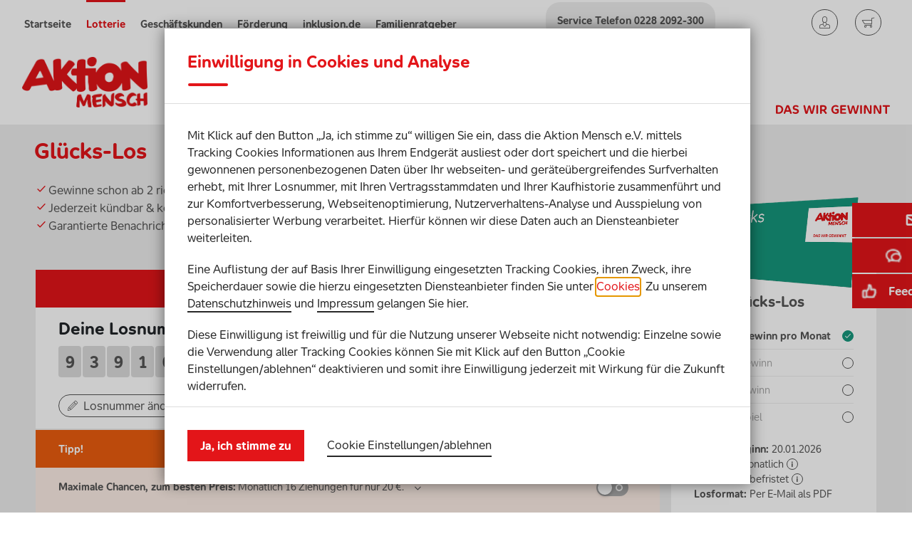

--- FILE ---
content_type: text/html; charset=utf-8
request_url: https://www.aktion-mensch.de/lotterie/mein-gluecks-los
body_size: 154997
content:

<!DOCTYPE html>

<html lang="de" class="no-js" style="font-size:16px;">
<head>

    

    <title>Gl&#252;cks-Los | Aktion Mensch</title>
    <meta charset="utf-8">
    <meta http-equiv="X-UA-Compatible" content="IE=Edge">
    <meta name="description" content="Stell dir dein pers&#246;nliches Gl&#252;cks-Los zusammen – mit bis zu 2 Mio. € Gewinnchance. Monatlich oder j&#228;hrlich spielen und dabei Gutes tun. Jetzt konfigurieren!">
    <meta name="keywords" content="">
    <meta name="robots" content="index, follow">
<!-- The meta tag viewport with its content is needed to control the width and scaling of the viewport so that it's sized correctly on all device -->
<meta name="viewport" content="width=device-width, initial-scale=1.0, minimum-scale=1.0, shrink-to-fit=no">
    <meta property="og:title" content="" />
<meta property="og:image" content="" />
<meta property="og:description" content="">
<meta property="og:type" content="" />
<meta property="og:url" content="https://www.aktion-mensch.de/lotterie/mein-gluecks-los">
<meta property="og:site_name" content="" />
    <script src="//tags.tiqcdn.com/utag/aktionmensch/main/prod/utag.sync.js"></script>

    

<link rel="apple-touch-icon" sizes="180x180" href="/Content/Favicon/apple-touch-icon.png">
<link rel="icon" type="image/png" sizes="32x32" href="/Content/Favicon/favicon-32x32.png">
<link rel="icon" type="image/png" sizes="16x16" href="/Content/Favicon/favicon-16x16.png">
<link rel="manifest" href="/Content/Favicon/site.webmanifest">
<link rel="shortcut icon" type="image/x-icon" href="/Content/Favicon/favicon.ico" />
    <link href="https://www.aktion-mensch.de/lotterie/mein-gluecks-los" rel="canonical"/>
    


<meta name="IsBusinessCustomer" content="False" />
<meta name="IsGK" content="False" />

<script type="text/javascript">
    window.isGK = false;
</script>

    

    <meta name="format-detection" content="telephone=no">

    <style>
        #scPageExtendersForm {
            margin-bottom: 0;
        }
    </style>
<link href="/dist/styles/main.de992d2b61a43f723878.css" rel="preload" as="style"><link href="/dist/styles/slick.aa2e56df9a62383fc560.css" rel="preload" as="style"><link href="/dist/styles/global.f889006aff014dcba67b.css" rel="preload" as="style"><link href="/dist/styles/featureBase.0c623f56d1d25e39f3a2.css" rel="preload" as="style"><link href="/dist/styles/header.9f5540e3db8ad27f3334.css" rel="preload" as="style"><link href="/dist/styles/metanavigation.c44a4c7c1d2c5585ac47.css" rel="preload" as="style"><link href="/dist/styles/metanavlogin.83c4181028e25ea07bf0.css" rel="preload" as="style"><link href="/dist/styles/metanavsearch.efe87e586a8b7519a718.css" rel="preload" as="style"><link href="/dist/styles/desktopNavigation.a799a60e1c892c81fa8a.css" rel="preload" as="style"><link href="/dist/styles/mobileNavigation.1f650d8d7072f69c281f.css" rel="preload" as="style"><link href="/dist/styles/footer.09a5ed1eb0dcbb3ca80c.css" rel="preload" as="style"><link href="/dist/styles/backtotop.e166ee83684f2ab096c1.css" rel="preload" as="style"><link href="/dist/styles/pageSection.7931d36823fd608cfef8.css" rel="preload" as="style"><link href="/dist/styles/richtext.5f521c527b0c5d526926.css" rel="preload" as="style"><link href="/dist/styles/headline.03388721f3c048a74627.css" rel="preload" as="style"><link href="/dist/styles/linkButtonElem.d57876c0833803b6c0c3.css" rel="preload" as="style"><link href="/dist/styles/columns.3fbcb8044764fa73161c.css" rel="preload" as="style"><link href="/dist/styles/WCAGSkipLinks.d4a3f2ff64d978fa26b5.css" rel="preload" as="style"><link href="/dist/styles/linkbutton.599ed913f1b560cae213.css" rel="preload" as="style"><link href="/dist/styles/page.609e2fb31c1aba15aa0f.css" rel="preload" as="style"><link href="/dist/styles/linklist.688f3aad01a1f9da4ce1.css" rel="preload" as="style"><link href="/dist/styles/formsLottery.9978c0bf2fcd727c4f6d.css" rel="preload" as="style"><link href="/dist/styles/richTextLottery.a106def4c17963a5b984.css" rel="preload" as="style"><link href="/dist/styles/lotteryStage-footnote.5a68f813c9394e046528.css" rel="preload" as="style"><link href="/dist/styles/lotteryStage.0b0f22aa1977153d8c52.css" rel="preload" as="style"><link href="/dist/styles/serviceHub.712b0731d73dd39d8a77.css" rel="preload" as="style"><link href="/dist/styles/progressbar.497943984ff9420fd98b.css" rel="preload" as="style"><link href="/dist/styles/headerLottery.1fad7ce67d54dfbc6a49.css" rel="preload" as="style"><link href="/dist/styles/footerLottery.ad301aa9680e79bc3f56.css" rel="preload" as="style"><link href="/dist/styles/loginLottery.3ea323638fcdf76a61b5.css" rel="preload" as="style"><link href="/dist/styles/metaNavigationDesktop.979cf0d0c4665cdf9d64.css" rel="preload" as="style"><link href="/dist/styles/navigationDesktop.8a788c51af1272b272fa.css" rel="preload" as="style"><link href="/dist/styles/metaNavigationMobile.15b98dd9e5c90a29cc24.css" rel="preload" as="style"><link href="/dist/styles/navigationMobile.f30b4ff3f0c1a24f7eae.css" rel="preload" as="style"><link href="/dist/styles/annualLotExtension.8128be391def43d4d661.css" rel="preload" as="style"><link href="/dist/styles/annualLotExtensionVue.e9877b6e6c70c53ce011.css" rel="preload" as="style"><link href="/dist/styles/main.de992d2b61a43f723878.css" rel="stylesheet"><link href="/dist/styles/slick.aa2e56df9a62383fc560.css" rel="stylesheet"><link href="/dist/styles/global.f889006aff014dcba67b.css" rel="stylesheet"><link href="/dist/styles/featureBase.0c623f56d1d25e39f3a2.css" rel="stylesheet"><link href="/dist/styles/header.9f5540e3db8ad27f3334.css" rel="stylesheet"><link href="/dist/styles/metanavigation.c44a4c7c1d2c5585ac47.css" rel="stylesheet"><link href="/dist/styles/metanavlogin.83c4181028e25ea07bf0.css" rel="stylesheet"><link href="/dist/styles/metanavsearch.efe87e586a8b7519a718.css" rel="stylesheet"><link href="/dist/styles/desktopNavigation.a799a60e1c892c81fa8a.css" rel="stylesheet"><link href="/dist/styles/mobileNavigation.1f650d8d7072f69c281f.css" rel="stylesheet"><link href="/dist/styles/footer.09a5ed1eb0dcbb3ca80c.css" rel="stylesheet"><link href="/dist/styles/backtotop.e166ee83684f2ab096c1.css" rel="stylesheet"><link href="/dist/styles/pageSection.7931d36823fd608cfef8.css" rel="stylesheet"><link href="/dist/styles/richtext.5f521c527b0c5d526926.css" rel="stylesheet"><link href="/dist/styles/headline.03388721f3c048a74627.css" rel="stylesheet"><link href="/dist/styles/linkButtonElem.d57876c0833803b6c0c3.css" rel="stylesheet"><link href="/dist/styles/columns.3fbcb8044764fa73161c.css" rel="stylesheet"><link href="/dist/styles/WCAGSkipLinks.d4a3f2ff64d978fa26b5.css" rel="stylesheet"><link href="/dist/styles/linkbutton.599ed913f1b560cae213.css" rel="stylesheet"><link href="/dist/styles/page.609e2fb31c1aba15aa0f.css" rel="stylesheet"><link href="/dist/styles/linklist.688f3aad01a1f9da4ce1.css" rel="stylesheet"><link href="/dist/styles/formsLottery.9978c0bf2fcd727c4f6d.css" rel="stylesheet"><link href="/dist/styles/richTextLottery.a106def4c17963a5b984.css" rel="stylesheet"><link href="/dist/styles/lotteryStage-footnote.5a68f813c9394e046528.css" rel="stylesheet"><link href="/dist/styles/lotteryStage.0b0f22aa1977153d8c52.css" rel="stylesheet"><link href="/dist/styles/serviceHub.712b0731d73dd39d8a77.css" rel="stylesheet"><link href="/dist/styles/progressbar.497943984ff9420fd98b.css" rel="stylesheet"><link href="/dist/styles/headerLottery.1fad7ce67d54dfbc6a49.css" rel="stylesheet"><link href="/dist/styles/footerLottery.ad301aa9680e79bc3f56.css" rel="stylesheet"><link href="/dist/styles/loginLottery.3ea323638fcdf76a61b5.css" rel="stylesheet"><link href="/dist/styles/metaNavigationDesktop.979cf0d0c4665cdf9d64.css" rel="stylesheet"><link href="/dist/styles/navigationDesktop.8a788c51af1272b272fa.css" rel="stylesheet"><link href="/dist/styles/metaNavigationMobile.15b98dd9e5c90a29cc24.css" rel="stylesheet"><link href="/dist/styles/navigationMobile.f30b4ff3f0c1a24f7eae.css" rel="stylesheet"><link href="/dist/styles/annualLotExtension.8128be391def43d4d661.css" rel="stylesheet"><link href="/dist/styles/annualLotExtensionVue.e9877b6e6c70c53ce011.css" rel="stylesheet"></head>
<body class="lottery-page ">

    
    <div class="skip-links__container">
    <a class="skip-links__target focus-effect visible-only-desktop" title="skip links" href="#target_mainnav">
        <span class="icon icons-weiter-bold" aria-hidden="true"></span>
        <span class="target__content">Zur Hauptnavigation springen</span>
    </a>
    <a class="skip-links__target focus-effect" title="skip links" href="#target_content">
        <span class="icon icons-weiter-bold" aria-hidden="true"></span>
        <span class="target__content">Zum Seiteninhalt springen</span>
    </a>
    <a class="skip-links__target focus-effect" title="skip links" href="#target_footer_quicklinks">
        <span class="icon icons-weiter-bold" aria-hidden="true"></span>
        <span class="target__content">Zum Footer springen</span>
    </a>
    <a class="skip-links__target focus-effect" title="skip links" href="#target_footer_bottom">
        <span class="icon icons-weiter-bold" aria-hidden="true"></span>
        <span class="target__content">Zu den Footer Support Links springen</span>
    </a>
</div>

    

<header class="lottery-header  " role="banner">
    <div class="container">
                <div class="row header__row">
                        <nav class="metanav_lottery  metanav_lottery__left sliding_menu" data-line-hover>
            <ul class="metanav_lottery_left">
                    <li class="metanav_lottery__item">
                            <a class="metanav_lottery-link sliding_menu_link " title="" aria-label="" href="https://www.aktion-mensch.de/">
                                Startseite
                            </a>
                    </li>
                    <li class="metanav_lottery__item">
                            <a class="metanav_lottery-link sliding_menu_link  active" title="" aria-label="" href="/lotterie/">
                                Lotterie
                            </a>
                    </li>
                    <li class="metanav_lottery__item">
                            <a class="metanav_lottery-link sliding_menu_link " title="" aria-label="" href="https://www.aktion-mensch.de/lotterie/geschaeftskunden/">
                                Gesch&#228;ftskunden
                            </a>
                    </li>
                    <li class="metanav_lottery__item">
                            <a class="metanav_lottery-link sliding_menu_link " title="" aria-label="" href="https://www.aktion-mensch.de/foerderung">
                                F&#246;rderung
                            </a>
                    </li>
                    <li class="metanav_lottery__item">
                            <a class="metanav_lottery-link sliding_menu_link " title="" aria-label="" href="https://www.aktion-mensch.de/inklusion">
                                 inklusion.de
                            </a>
                    </li>
                    <li class="metanav_lottery__item">
                            <a class="metanav_lottery-link sliding_menu_link " title="" aria-label="" href="https://www.familienratgeber.de/">
                                Familienratgeber
                            </a>
                    </li>
            </ul>
    </nav>

                    <div class="metanav_lottery__middle">
                    <a href="tel:02282092300" class="metanav_lottery__middle--service-phone">
                        <span>Service Telefon</span>
                        0228 2092-300
                    </a>
</div>
                    

    <nav class="metanav_lottery metanav_lottery--nologintitle ">
        <nav class="metanav_lottery_loginlayer">
            


                <div class="metanav_lottery_loginlayer-link d-lg-none">
                    <button href="#" class="metanav_lottery_loginlayer-link__collapse " title="Kontakt" aria-label="Hotline anzeigen" data-aria-label-toggle="Kontakt Popup schlie&#223;en">
                        <span class="metanav_lottery_loginlayer-link__icon icon icons-telefon icon--border--rounded--small"></span>
                        <span class="metanav_lottery_loginlayer-link__icon-close icon icons-kreuz icon--border--rounded--small"></span>
                    </button>
                    <div class="metanav_lottery_loginlayer-link--popup">
                        <div class="metanav_lottery_loginlayer-link_normal-wrapper">
                            <a href="tel:02282092300" class="metanav_lottery__middle--service-phone">
                                <span>Service Telefon</span>
                                0228 2092-300
                            </a>
                        </div>
                    </div>
                </div>
                            <div class="metanav_lottery_loginlayer-link metanav_lottery_loginlayer-link--user">
                    <span class="metanav_lottery_loginlayer-badge icon icons-haken-bold d-none"></span>
                    <button class="metanav_lottery_loginlayer-link__collapse" title="Kundenkonto" aria-label="Login anzeigen" data-aria-label-toggle="Kundenkonto Popup schlie&#223;en">
                        <span class="metanav_lottery_loginlayer-link__icon icon icons-user icon--border--rounded--small"></span>
                        <span class="metanav_lottery_loginlayer-link__icon-close icon icons-kreuz icon--border--rounded--small"></span>
                    </button>
                    <div class="metanav_lottery_loginlayer-link--popup">
                        <div class="metanav_lottery_loginlayer-link_login-wrapper d-none">
                            
                                <div class="metanav_lottery_loginlayer-link__is-gk">
                            </div>
                            
                                <div class="metanav_lottery_loginlayer-link__is-pk">
                                        <div class="link">
                                            <a href="/lotterie/kundenkonto" title="Dein Kundenkonto">
                                                <span class="link__icon link__icon--arrow-right"></span>
                                                <span class="link__text">Dein Kundenkonto</span>
                                            </a>
                                        </div>
                                        <div class="link">
                                            <a href="/lotterie/kundenkonto/lose" title="Deine Lose">
                                                <span class="link__icon link__icon--arrow-right"></span>
                                                <span class="link__text">Deine Lose</span>
                                            </a>
                                        </div>
                                        <div class="link">
                                            <a href="/lotterie/kundenkonto/bestelluebersicht" title="Deine Bestellungen">
                                                <span class="link__icon link__icon--arrow-right"></span>
                                                <span class="link__text">Deine Bestellungen</span>
                                            </a>
                                        </div>
                                        <div class="link">
                                            <a href="/lotterie/kundenkonto/spiellimit" title="Dein Spiel-Limit">
                                                <span class="link__icon link__icon--arrow-right"></span>
                                                <span class="link__text">Dein Spiel-Limit</span>
                                            </a>
                                        </div>
                                        <div class="link">
                                            <a href="/lotterie/kundenkonto/logindetails" title="Deine Login-Angaben">
                                                <span class="link__icon link__icon--arrow-right"></span>
                                                <span class="link__text">Deine Login-Angaben</span>
                                            </a>
                                        </div>
                                        <div class="link">
                                            <a href="/lotterie/kundenkonto/kundendaten" title="Deine Kundendaten">
                                                <span class="link__icon link__icon--arrow-right"></span>
                                                <span class="link__text">Deine Kundendaten</span>
                                            </a>
                                        </div>
                            </div>
                                <a id="logout-button" href="#" class="link-button" title="Abmelden">
                                    <span class="link-button__label">Abmelden</span>
                                </a>
                        </div>
                        <div class="metanav_lottery_loginlayer-link_logout-wrapper metanav_lottery_loginlayer-link__enable-sso">
                            <div class="metanav_lottery_loginlayer-link__is-gk">
                                                            </div>
                            <div class="metanav_lottery_loginlayer-link__is-pk">
                                    <form id="login-form">
                                        <div class="form-field">
                                            <input id="username-field" name="username-field" type="email">
                                            <label for="username-field">
                                                E-Mail Adresse
                                            </label>
                                        </div>
                                        <div class="form-field">
                                            <div class="password-section">
                                                <input id="password-field" name="password-field" type="password">
                                                <span id="toogle-password-visibility" class="icon icons-auge"></span>
                                            </div>
                                            <label for="password-field">
                                                Passwort
                                            </label>
                                        </div>
                                        <div class="metanav_lottery_loginlayer__loading-spinner" role="alert" aria-live="assertive" style="display: none;" aria-label="Anmelden">
                                            <div class="spinner-text">Laden...</div>
                                            <div class="spinner-icon"></div>
                                        </div>
                                        <button id="login-button" href="#" class="link-button">
                                            <span class="link-button__label">Anmelden</span>
                                        </button>
                                        <div class="submit field-error">
                                            <div class="message">
                                                <span class="info-icon icon icons-information-bold"></span>
                                                <p>
                                                    <span class="field-validation-error">
                                                        E-Mail-Adresse oder Passwort ung&#252;ltig.
Nach 3 fehlerhaften Versuchen wirst du aus Sicherheitsgr&#252;nden gesperrt. 
Bitte versuche es nach 15 Minuten erneut oder &#228;ndere dein Passwort.
                                                    </span>
                                                </p>
                                            </div>
                                        </div>
                                    </form>
                                                                    <div class="link">
                                        <a href="/lotterie/authentifizierung/registrierung">
                                            <span class="link__icon link__icon--arrow-right"></span>
                                            <span class="link__text">Jetzt registrieren</span>
                                        </a>
                                    </div>
                                                                        <div class="link">
                                            <a href="/lotterie/authentifizierung/passwort-vergessen">
                                                <span class="link__icon link__icon--arrow-right"></span>
                                                <span class="link__text">Passwort vergessen</span>
                                            </a>
                                        </div>
                            </div>
                        </div>
                    </div>
                </div>
            
        <div class="metanav_lottery_loginlayer-link no-popup">
            <span class="metanav_lottery_loginlayer-badge icon metanav_lottery_loginlayer-badge--cart-gk icons-haken-bold d-none"></span>
            <span class="metanav_lottery_loginlayer-badge metanav_lottery_loginlayer-badge--cart d-none">0</span>
            <a href="#" class="metanav_lottery_loginlayer-link__collapse" title="Warenkorb" aria-label="Warenkorb anzeigen">
                <span class="metanav_lottery_loginlayer-link__icon icon icons-warenkorb icon--border--rounded--small"></span>
            </a>
        </div>
        </nav>
    </nav>

<script>
    window.showSigninPopup = 1;
    window.showSigninGKPopup = 0;
    window.isEnableSSO = 1;
    window.showPopup = 1;
    window.showGKPopup = 0;
</script>

                    
<button class="mobileNavLink hiraku-open-btn lottery-nav-mobile-open" aria-label="Men&#252; anzeigen">
    <span class="js-hiraku-open-btn-line"></span>
</button>    <div class="lottery-nav-mobile-meta-template">
        <ul class="lottery-nav-mobile-meta lottery-nav-mobile-meta-left">
                    <li class="lottery-nav-mobile-meta-item ">
                        <a title="" aria-label="" href="https://www.aktion-mensch.de/" aria-hidden="true" tabindex="-1">
                            Startseite
                        </a>
                    </li>
                    <li class="lottery-nav-mobile-meta-item ">
                        <a title="" aria-label="" href="https://www.aktion-mensch.de/lotterie/geschaeftskunden/" aria-hidden="true" tabindex="-1">
                            Gesch&#228;ftskunden
                        </a>
                    </li>
                    <li class="lottery-nav-mobile-meta-item ">
                        <a title="" aria-label="" href="https://www.aktion-mensch.de/foerderung" aria-hidden="true" tabindex="-1">
                            F&#246;rderung
                        </a>
                    </li>
                    <li class="lottery-nav-mobile-meta-item ">
                        <a title="" aria-label="" href="https://www.aktion-mensch.de/inklusion" aria-hidden="true" tabindex="-1">
                             inklusion.de
                        </a>
                    </li>
                    <li class="lottery-nav-mobile-meta-item ">
                        <a title="" aria-label="" href="https://www.familienratgeber.de/" aria-hidden="true" tabindex="-1">
                            Familienratgeber
                        </a>
                    </li>
        </ul>
    </div>
                </div>
                <div class="row header__row">
                    <div class="lottery-header__logo">

    <a href="/lotterie/" target="_self">

    <image width="383" height="154" src="https://aktion-mensch.stylelabs.cloud/api/public/content/akm-logo.png?v=379333d6" stylelabs-content-id="376569" stylelabs-content-type="Image" thumbnailsrc="https://aktion-mensch.stylelabs.cloud/api/public/content/akm-logo.png?v=379333d6&amp;t=scpreview" alt="Aktion Mensch" mediaid="" source="" />

    </a>
</div>




<nav id="target_mainnav" class="lottery-mainnav sliding_menu"  data-line-hover>
        <ul role="menu" class="lottery-mainnav__list">

                <li role="presentation" class=" active first">
                    <a role="menuitem" class="sliding_menu_link  active"
                       title="Gl&#252;cks-Los" aria-label="Gl&#252;cks-Los"
                       href="https://www.aktion-mensch.de/lotterie/mein-gluecks-los" id="navbarDropdownMenuLink-1" 
                       aria-haspopup="false" >
                        Gl&#252;cks-Los
                    </a>
                </li>
                <li role="presentation" class="">
                    <a role="menuitem" class="sliding_menu_link "
                       title="5 Sterne-Los" aria-label="5 Sterne-Los"
                       href="https://www.aktion-mensch.de/lotterie/5-sterne-los" id="navbarDropdownMenuLink-2" 
                       aria-haspopup="false" >
                        5 Sterne-Los
                    </a>
                </li>
                <li role="presentation" class="">
                    <a role="menuitem" class="sliding_menu_link "
                       title="Jahreslos" aria-label="Jahreslos"
                       href="https://www.aktion-mensch.de/lotterie/jahreslos" id="navbarDropdownMenuLink-3" 
                       aria-haspopup="false" >
                        Jahreslos
                    </a>
                </li>
                <li role="presentation" class="">
                    <a role="menuitem" class="sliding_menu_link "
                       title="Zahlen und Ziehungen" aria-label="Zahlen und Ziehungen"
                       href="https://www.aktion-mensch.de/lotterie/zahlen-und-ziehungen" id="navbarDropdownMenuLink-4" 
                       aria-haspopup="false" >
                        Zahlen und Ziehungen
                    </a>
                </li>
                <li role="presentation" class="">
                    <a role="menuitem" class="sliding_menu_link "
                       title="Kundenservice" aria-label="Kundenservice"
                       href="https://www.aktion-mensch.de/lotterie/service" id="navbarDropdownMenuLink-5" 
                       aria-haspopup="false" >
                        Kundenservice
                    </a>
                </li>
        </ul>
        <div class="lottery-mainnav__subnavi row">
            <div class="lottery-mainnav__subnavi-col lottery-mainnav__subnavi-col-1"></div>
            <div class="lottery-mainnav__subnavi-col lottery-mainnav__subnavi-col-2"></div>
            <div class="lottery-mainnav__subnavi-col lottery-mainnav__subnavi-col-3"></div>
            <a class="lottery-mainnav__subnavi-close" href="javascript:void(0);"><div><span aria-hidden="true" class="icon icons-schliessen-bold"></span></div></a>
        </div>
</nav>

<span class="lottery-mainnav_underline"></span><div class="lottery-nav-mobile-header">
    <div class="lottery-nav-mobile-header-logo">
        <div class="lottery-header__logo">

    <a href="/lotterie/" target="_self">

    <image width="383" height="154" src="https://aktion-mensch.stylelabs.cloud/api/public/content/akm-logo.png?v=379333d6" stylelabs-content-id="376569" stylelabs-content-type="Image" thumbnailsrc="https://aktion-mensch.stylelabs.cloud/api/public/content/akm-logo.png?v=379333d6&amp;t=scpreview" alt="Aktion Mensch" mediaid="" source="" />

    </a>
</div>

    </div>
    <div class="lottery-nav-mobile-header-content">
        <ul class="lottery-nav-mobile-header-level" data-id="00000000-0000-0000-0000-000000000000">
    <li class="lottery-nav-mobile-header-level-item lottery-nav-mobile-header-level-item--startpage"></li>
</ul>



    </div>
    <a class="lottery-nav-mobile-header-close">
        <button class="mobileNavLink hiraku-open-btn lottery-nav-mobile-open" aria-label="Men&#252; anzeigen">
    <span class="js-hiraku-open-btn-line"></span>
</button>
    </a>
</div>

<div id="target_mainnav_mobile" class="lottery-nav-mobile">
    <div class="lottery-nav-mobile-content">
            
                <ul class="lottery-nav-mobile-level" data-id="00000000-0000-0000-0000-000000000000">

        <li class="lottery-nav-mobile-level-item lottery-nav-mobile-level-item--active"
            data-id="1ec45d65-1db1-40f8-b434-9e88a215c0e2"
            data-parent-id="ba8cfa20-07fc-4cc2-89fa-eed4e68feb24"
            data-has-children="false">
            <a class="" href="https://www.aktion-mensch.de/lotterie/mein-gluecks-los" aria-label="Gl&#252;cks-Los)" title="Gl&#252;cks-Los">
                Gl&#252;cks-Los
            </a>
        </li>
        <li class="lottery-nav-mobile-level-item "
            data-id="f4b8d79a-9980-45f7-bbb5-0f290bd94e78"
            data-parent-id="ba8cfa20-07fc-4cc2-89fa-eed4e68feb24"
            data-has-children="false">
            <a class="" href="https://www.aktion-mensch.de/lotterie/5-sterne-los" aria-label="5 Sterne-Los)" title="5 Sterne-Los">
                5 Sterne-Los
            </a>
        </li>
        <li class="lottery-nav-mobile-level-item "
            data-id="756ae690-2ac1-4562-9332-76408753a3cf"
            data-parent-id="ba8cfa20-07fc-4cc2-89fa-eed4e68feb24"
            data-has-children="false">
            <a class="" href="https://www.aktion-mensch.de/lotterie/jahreslos" aria-label="Jahreslos)" title="Jahreslos">
                Jahreslos
            </a>
        </li>
        <li class="lottery-nav-mobile-level-item "
            data-id="8eb7c3e9-c923-45e2-94fc-506eb4c77d14"
            data-parent-id="ba8cfa20-07fc-4cc2-89fa-eed4e68feb24"
            data-has-children="false">
            <a class="" href="https://www.aktion-mensch.de/lotterie/zahlen-und-ziehungen" aria-label="Zahlen und Ziehungen)" title="Zahlen und Ziehungen">
                Zahlen und Ziehungen
            </a>
        </li>
        <li class="lottery-nav-mobile-level-item "
            data-id="7d0a1b0b-1588-4924-b6db-d2b5a0963e0f"
            data-parent-id="ba8cfa20-07fc-4cc2-89fa-eed4e68feb24"
            data-has-children="false">
            <a class="" href="https://www.aktion-mensch.de/lotterie/service" aria-label="Kundenservice)" title="Kundenservice">
                Kundenservice
            </a>
        </li>
</ul>



            
    </div>
</div>
                        <div class="lottery-header__claim">
        <image width="197" height="16" src="https://aktion-mensch.stylelabs.cloud/api/public/content/akm_claim.svg?v=d01edbdb" stylelabs-content-id="413864" stylelabs-content-type="Image" thumbnailsrc="https://aktion-mensch.stylelabs.cloud/api/public/content/akm_claim.svg?v=d01edbdb&amp;t=scpreview" alt="Das Wir gewinnt" mediaid="" source=""></image>
    </div>


                </div>
<div class="modal fade log-out-custom-modal " id="modal_ce147309b87e4ed49ca2ceaa7fa66b45" tabindex="-1" role="dialog" aria-labelledby="cancelwizardModalDialog" aria-hidden="true">
    <div class="modal-dialog vertical-center" role="document">
        <div class="modal-content">
            <div class="modal-header">
                <h5 class="modal-title">
                    Bestätigung
                </h5>
                <button type="button" class="log-out-close-button" data-dismiss="modal" aria-label="Close">
                    <span class="icon close-icon icons-schliessen-bold"></span>
                </button>
            </div>
                <div class="modal-body">
                    Du hast eine aktive Bestellung. Wenn du dich abmeldest, wird deine aktive Bestellung mit allen Losen unwiderruflich gel&ouml;scht.
                </div>

                <div class="modal-custom-footer">

                    <a class="log-out-modal-button secondary" href="/lotterie/" target="_top">Best&#228;tigen</a>

                    <button type="button" class="log-out-modal-button primary" data-dismiss="modal">Abbrechen</button>
                </div>
        </div>
    </div>
</div>

<div class="modal fade custom-modal login-warning-modal" tabindex="-1" role="dialog" aria-labelledby="loginWarningModalDialog" aria-hidden="true">
    <div class="modal-dialog vertical-center" role="document">
        <div class="modal-content">
            <div class="modal-header">
                <h5 class="modal-title">
                    Warenkorb-Hinweis
                </h5>
                <button type="button" class="close-button" data-dismiss="modal" aria-label="Close">
                    <span class="icon close-icon icons-schliessen-bold"></span>
                </button>
            </div>
            <div class="modal-body">
                Artikel im Warenkorb als Gast werden nach dem Login gelöscht. Möchten Sie sich einloggen?
            </div>
            <div class="modal-custom-footer">
                <button type="button" class="modal-button secondary" data-dismiss="modal">Einloggen</button>
                <button type="button" class="modal-button primary" data-dismiss="modal">Abbrechen</button>
            </div>
        </div>
    </div>
</div>

<div class="modal fade custom-modal free-lot-warning-modal" tabindex="-1" role="dialog" aria-labelledby="freeLotWarningModalDialog" aria-hidden="true">
    <div class="modal-dialog vertical-center" role="document">
        <div class="modal-content">
            <div class="modal-header">
                <h5 class="modal-title">
                    Hinweis
                </h5>
                <button type="button" class="close-button" data-dismiss="modal" aria-label="Close">
                    <span class="icon close-icon icons-schliessen-bold"></span>
                </button>
            </div>
            <div class="modal-body">
                Du hast an dieser Gratislos-Aktion bereits teilgenommen. Der eingegebene Aktions-Code wurde daher gelöscht.
            </div>
            <div class="modal-custom-footer">
                <button type="button" class="modal-button primary" data-dismiss="modal">Schließen</button>
            </div>
        </div>
    </div>
</div>    </div>
</header>



        <!--Webchat scripts-->
        <script src="https://github.com/Cognigy/WebchatWidget/releases/download/v2.65.0/webchat.js"></script>
        <script>
            var storage = window.sessionStorage;

            function getWebchatSessionId() {
                var savedSessionId = storage.getItem('webchat:sessionId');
                if (savedSessionId) {
                    return savedSessionId;
                }

                var newSessionId = 'session_' + Math.random().toString(36).substr(2, 9);

                storage.setItem('webchat:sessionId', newSessionId);

                return newSessionId;
            }

            function initChatWidget() {
                if (!storage) {
                    return;
                }
                initWebchat("https://endpoint-app.cognigy.ai/8dd3fbfca638fe54404bfb0f03a066c467d46f6b7a6b6aaa10e4ee3b70db5902",
                {
                    sessionId: getWebchatSessionId(),
                    settings: {
                        colorScheme: '#e31519'
                    }
                    }).then((webchat) => {
                        webchat.registerAnalyticsService(event => {
                            if (event.type === 'webchat/open') {
                                storage.setItem('webchat:openState', true);
                            }

                            if (event.type === 'webchat/close') {
                                storage.setItem('webchat:openState', false);
                            }
                        });

                    if (storage.getItem('webchat:openState') === 'true') {
                        webchat.open();
                    }
                    window.webchat = webchat;
                });
            };

            initChatWidget();

        </script>
    <!-- begin usabilla live embed code -->
    <script type="text/javascript">
        window.lightningjs ||
            (function (n) {
                var e = "lightningjs";
                function t(e, t) {
                    var r, i, a, o, d, c;
                    return (
                        t && (t += (/\?/.test(t) ? "&" : "?") + "lv=1"),
                        n[e] ||
                        ((r = window),
                            (i = document),
                            (a = e),
                            (o = i.location.protocol),
                            (d = "load"),
                            (c = 0),
                            (function () {
                                n[a] = function () {
                                    var t = arguments,
                                        i = this,
                                        o = ++c,
                                        d = (i && i != r && i.id) || 0;
                                    function s() {
                                        return (s.id = o), n[a].apply(s, arguments);
                                    }
                                    return (
                                        (e.s = e.s || []).push([o, d, t]),
                                        (s.then = function (n, t, r) {
                                            var i = (e.fh[o] = e.fh[o] || []),
                                                a = (e.eh[o] = e.eh[o] || []),
                                                d = (e.ph[o] = e.ph[o] || []);
                                            return n && i.push(n), t && a.push(t), r && d.push(r), s;
                                        }),
                                        s
                                    );
                                };
                                var e = (n[a]._ = {});
                                function s() {
                                    e.P(d), (e.w = 1), n[a]("_load");
                                }
                                (e.fh = {}),
                                    (e.eh = {}),
                                    (e.ph = {}),
                                    (e.l = t ? t.replace(/^\/\//, ("https:" == o ? o : "http:") + "//") : t),
                                    (e.p = { 0: +new Date() }),
                                    (e.P = function (n) {
                                        e.p[n] = new Date() - e.p[0];
                                    }),
                                    e.w && s(),
                                    r.addEventListener ? r.addEventListener(d, s, !1) : r.attachEvent("onload", s);
                                var l = function () {
                                    function n() {
                                        return ["<!DOCTYPE ", o, "><", o, "><head></head><", t, "><", r, ' src="', e.l, '"></', r, "></", t, "></", o, ">"].join("");
                                    }
                                    var t = "body",
                                        r = "script",
                                        o = "html",
                                        d = i[t];
                                    if (!d) return setTimeout(l, 100);
                                    e.P(1);
                                    var c,
                                        s = i.createElement("div"),
                                        h = s.appendChild(i.createElement("div")),
                                        u = i.createElement("iframe");
                                    (s.style.display = "none"),
                                        (d.insertBefore(s, d.firstChild).id = "lightningjs-" + a),
                                        (u.frameBorder = "0"),
                                        (u.id = "lightningjs-frame-" + a),
                                        /MSIE[ ]+6/.test(navigator.userAgent) && (u.src = "javascript:false"),
                                        (u.allowTransparency = "true"),
                                        h.appendChild(u);
                                    try {
                                        u.contentWindow.document.open();
                                    } catch (n) {
                                        (e.domain = i.domain), (c = "javascript:var d=document.open();d.domain='" + i.domain + "';"), (u.src = c + "void(0);");
                                    }
                                    try {
                                        var p = u.contentWindow.document;
                                        p.write(n()), p.close();
                                    } catch (e) {
                                        u.src = c + 'd.write("' + n().replace(/"/g, String.fromCharCode(92) + '"') + '");d.close();';
                                    }
                                    e.P(2);
                                };
                                e.l && l();
                            })()),
                        (n[e].lv = "1"),
                        n[e]
                    );
                }
                var r = (window.lightningjs = t(e));
                (r.require = t), (r.modules = n);
            })({});

        window.usabilla_live = lightningjs.require("usabilla_live", "//w.usabilla.com/" + getFeedbackProfile());

        function getFeedbackProfile() {
            var win = window.innerWidth;
            const desktopProfile = "83b0028b3dab.js";
            const mobileProfile = "2aaeab542005.js";
            if (win > 767) {
                return desktopProfile;
            }
            return mobileProfile;
        }


    </script>
    <!-- end usabilla live embed code -->


    <main id="target_content" class="lottery-page--bg-white">
        
        <section class="page-section  bg-grey">
    

<div class="container grid__container--"
          >
    <div class="row">
            <div class="col-12   "
                 data-placeholder-key="phPageGrid100" data-grid-size="100">
                

<div class="headline-element richtext ">
    <h1><span class="am-red">Gl&uuml;cks-Los</span></h1>
</div>

<div class="richtext rem-margin-single ">
    <p>
</p>
<ul data-check-list="am" data-check-list-color="red">
    <li>Gewinne schon ab 2 richtigen Endziffern</li>
    <li>Jederzeit k&uuml;ndbar &amp; keine Mindestlaufzeit</li>
    <li>Garantierte Benachrichtigung im Gewinnfall</li>
</ul>
<p>&nbsp;</p>
</div>

            </div>
    </div>
</div>


</section>

<div class="container-fluid grid__container--"
          >
    <div class="row">
            <div class="col-12   "
                 data-placeholder-key="phPageWide" data-grid-size="Wide">
                <link rel="stylesheet" media="all">
<link rel="stylesheet" href="/dist/gui/lotconfigurator/css/chunk-common.71f198da.css" media="all">

<div class="l-row is-color-white-medium">
    <script id="data" type="application/json">
        {     "categoryAreaContent": [         {             "headline": "Deine Losnummer",             "infoText": "Wähle die letzten sechs Ziffern deiner Wunschlosnummer, generiere eine Zufallsnummer oder übertrage ein Papierlos.",             "mobileInfoText": "Deine Wunsch-Losnummer: <br />\r\nWähle hier frei die letzten sechs Ziffern. Oder lass dir eine neue Losnummer vorschlagen. <br />\r\nDeine reservierte Losnummer findest du auf Papierlosen. Erhältlich in Banken, Sparkassen, Zeitschriften und Prospekten.",             "type": "LotNumberPicker",             "imageMyLot": "https://delivery-aktion-mensch.stylelabs.cloud/api/public/content/db1be80593b446ba9938528e502f061b?v=85fc3c3e",             "imageMyLotalt": "",             "imageMyLotSlide2": "https://delivery-aktion-mensch.stylelabs.cloud/api/public/content/db1be80593b446ba9938528e502f061b?v=85fc3c3e",             "imageMyLotSlide2alt": "",             "generateRandomLinkLabel": "Zufalls&shy;nummer",             "editNumberLinkLabel": "Losnummer ändern",             "changeNumberLinkLabel": "Wunsch&shy;nummer",             "editNumberAgainLinkLabel": "Losnummer erneut ändern",             "chooseYourNumbersLabel": "Wähle deine Glücksziffern",             "cancelLabel": "Vorgang abbrechen",             "gotoLotnumberCheckLabel": "Loskarte eingeben",             "enterLotnumberLabel": "Loskarte eingeben",             "verifierBackLabel": "zurück",             "verifierEnterLotnumberLabel": "Loskarte eingeben",             "verifierButttonLabel": "Losnummer prüfen",             "personalizedInputLabel": "Deine persönliche Wunschlosnummer",             "tryAnotherNumberLabel": "Eine andere Nummer versuchen",             "inputLabel": "Deine Losnummer",             "insufficientLotnumberValidationMessage": "Für eine Prüfung werden 6 Ziffern benötigt.",             "editAllDigitsLabel": "Papier-Losnummer (Pflichtfeld)",             "editAllDigitsLinkLabel": "Papier&shy;los",             "lotnumberUnavailableValidationMessage": "Bitte überprüfe deine Angaben",             "lotnumberUnavailableValidationTitle": "Diese Losnummer ist nicht verfügbar",             "insufficientLotnumberValidationTitle": "Pflichtfeld"         },         {             "type": "WinningCategory",             "levels": [                 {                     "price": 6.0,                     "paymentIntervalInMonth": 1,                     "oneTimeWinningSum": 500000.0,                     "monthlyWinningSum": 0.0,                     "index": 2,                     "productMatrixValue": "SG2",                     "productMatrixAttribute": "Attribute1",                     "isSelected": false,                     "isSelectedMobile": false,                     "ranks": [                         {                             "order": 1,                             "winningDigits": 7,                             "numberOfWinners": 1,                             "monthlyWinningSum": 0.0,                             "oneTimeWinningSum": 500000.0,                             "winningPlanText": "mit {endziffern} Richtigen"                         },                         {                             "order": 2,                             "winningDigits": 6,                             "numberOfWinners": 10,                             "monthlyWinningSum": 0.0,                             "oneTimeWinningSum": 50000.0,                             "winningPlanText": "mit {endziffern} Richtigen"                         },                         {                             "order": 3,                             "winningDigits": 5,                             "numberOfWinners": 100,                             "monthlyWinningSum": 0.0,                             "oneTimeWinningSum": 5000.0,                             "winningPlanText": "mit {endziffern} Richtigen"                         },                         {                             "order": 4,                             "winningDigits": 4,                             "numberOfWinners": 1000,                             "monthlyWinningSum": 0.0,                             "oneTimeWinningSum": 500.0,                             "winningPlanText": "mit {endziffern} Richtigen"                         },                         {                             "order": 5,                             "winningDigits": 3,                             "numberOfWinners": 10000,                             "monthlyWinningSum": 0.0,                             "oneTimeWinningSum": 50.0,                             "winningPlanText": "mit {endziffern} Richtigen"                         },                         {                             "order": 6,                             "winningDigits": 2,                             "numberOfWinners": 100000,                             "monthlyWinningSum": 0.0,                             "oneTimeWinningSum": 5.0,                             "winningPlanText": "mit {endziffern} Richtigen"                         }                     ]                 },                 {                     "price": 9.0,                     "paymentIntervalInMonth": 1,                     "oneTimeWinningSum": 750000.0,                     "monthlyWinningSum": 0.0,                     "index": 3,                     "productMatrixValue": "SG3",                     "productMatrixAttribute": "Attribute1",                     "isSelected": true,                     "isSelectedMobile": false,                     "ranks": [                         {                             "order": 1,                             "winningDigits": 7,                             "numberOfWinners": 1,                             "monthlyWinningSum": 0.0,                             "oneTimeWinningSum": 750000.0,                             "winningPlanText": "mit {endziffern} Richtigen"                         },                         {                             "order": 2,                             "winningDigits": 6,                             "numberOfWinners": 10,                             "monthlyWinningSum": 0.0,                             "oneTimeWinningSum": 75000.0,                             "winningPlanText": "mit {endziffern} Richtigen"                         },                         {                             "order": 3,                             "winningDigits": 5,                             "numberOfWinners": 100,                             "monthlyWinningSum": 0.0,                             "oneTimeWinningSum": 7500.0,                             "winningPlanText": "mit {endziffern} Richtigen"                         },                         {                             "order": 4,                             "winningDigits": 4,                             "numberOfWinners": 1000,                             "monthlyWinningSum": 0.0,                             "oneTimeWinningSum": 750.0,                             "winningPlanText": "mit {endziffern} Richtigen"                         },                         {                             "order": 5,                             "winningDigits": 3,                             "numberOfWinners": 10000,                             "monthlyWinningSum": 0.0,                             "oneTimeWinningSum": 75.0,                             "winningPlanText": "mit {endziffern} Richtigen"                         },                         {                             "order": 6,                             "winningDigits": 2,                             "numberOfWinners": 100000,                             "monthlyWinningSum": 0.0,                             "oneTimeWinningSum": 7.5,                             "winningPlanText": "mit {endziffern} Richtigen"                         }                     ]                 },                 {                     "price": 12.0,                     "paymentIntervalInMonth": 1,                     "oneTimeWinningSum": 1000000.0,                     "monthlyWinningSum": 0.0,                     "index": 4,                     "productMatrixValue": "SG4",                     "productMatrixAttribute": "Attribute1",                     "isSelected": false,                     "isSelectedMobile": true,                     "ranks": [                         {                             "order": 1,                             "winningDigits": 7,                             "numberOfWinners": 1,                             "monthlyWinningSum": 0.0,                             "oneTimeWinningSum": 1000000.0,                             "winningPlanText": "mit {endziffern} Richtigen"                         },                         {                             "order": 2,                             "winningDigits": 6,                             "numberOfWinners": 10,                             "monthlyWinningSum": 0.0,                             "oneTimeWinningSum": 100000.0,                             "winningPlanText": "mit {endziffern} Richtigen"                         },                         {                             "order": 3,                             "winningDigits": 5,                             "numberOfWinners": 100,                             "monthlyWinningSum": 0.0,                             "oneTimeWinningSum": 10000.0,                             "winningPlanText": "mit {endziffern} Richtigen"                         },                         {                             "order": 4,                             "winningDigits": 4,                             "numberOfWinners": 1000,                             "monthlyWinningSum": 0.0,                             "oneTimeWinningSum": 1000.0,                             "winningPlanText": "mit {endziffern} Richtigen"                         },                         {                             "order": 5,                             "winningDigits": 3,                             "numberOfWinners": 10000,                             "monthlyWinningSum": 0.0,                             "oneTimeWinningSum": 100.0,                             "winningPlanText": "mit {endziffern} Richtigen"                         },                         {                             "order": 6,                             "winningDigits": 2,                             "numberOfWinners": 100000,                             "monthlyWinningSum": 0.0,                             "oneTimeWinningSum": 10.0,                             "winningPlanText": "mit {endziffern} Richtigen"                         }                     ]                 },                 {                     "price": 18.0,                     "paymentIntervalInMonth": 1,                     "oneTimeWinningSum": 1500000.0,                     "monthlyWinningSum": 0.0,                     "index": 5,                     "productMatrixValue": "SG6",                     "productMatrixAttribute": "Attribute1",                     "isSelected": false,                     "isSelectedMobile": false,                     "ranks": [                         {                             "order": 1,                             "winningDigits": 7,                             "numberOfWinners": 1,                             "monthlyWinningSum": 0.0,                             "oneTimeWinningSum": 1500000.0,                             "winningPlanText": "mit {endziffern} Richtigen"                         },                         {                             "order": 2,                             "winningDigits": 6,                             "numberOfWinners": 10,                             "monthlyWinningSum": 0.0,                             "oneTimeWinningSum": 150000.0,                             "winningPlanText": "mit {endziffern} Richtigen"                         },                         {                             "order": 3,                             "winningDigits": 5,                             "numberOfWinners": 100,                             "monthlyWinningSum": 0.0,                             "oneTimeWinningSum": 15000.0,                             "winningPlanText": "mit {endziffern} Richtigen"                         },                         {                             "order": 4,                             "winningDigits": 4,                             "numberOfWinners": 1000,                             "monthlyWinningSum": 0.0,                             "oneTimeWinningSum": 1500.0,                             "winningPlanText": "mit {endziffern} Richtigen"                         },                         {                             "order": 5,                             "winningDigits": 3,                             "numberOfWinners": 10000,                             "monthlyWinningSum": 0.0,                             "oneTimeWinningSum": 150.0,                             "winningPlanText": "mit {endziffern} Richtigen"                         },                         {                             "order": 6,                             "winningDigits": 2,                             "numberOfWinners": 100000,                             "monthlyWinningSum": 0.0,                             "oneTimeWinningSum": 15.0,                             "winningPlanText": "mit {endziffern} Richtigen"                         }                     ]                 },                 {                     "price": 24.0,                     "paymentIntervalInMonth": 1,                     "oneTimeWinningSum": 2000000.0,                     "monthlyWinningSum": 0.0,                     "index": 6,                     "productMatrixValue": "SG8",                     "productMatrixAttribute": "Attribute1",                     "isSelected": false,                     "isSelectedMobile": false,                     "ranks": [                         {                             "order": 1,                             "winningDigits": 7,                             "numberOfWinners": 1,                             "monthlyWinningSum": 0.0,                             "oneTimeWinningSum": 2000000.0,                             "winningPlanText": "mit {endziffern} Richtigen"                         },                         {                             "order": 2,                             "winningDigits": 6,                             "numberOfWinners": 10,                             "monthlyWinningSum": 0.0,                             "oneTimeWinningSum": 200000.0,                             "winningPlanText": "mit {endziffern} Richtigen"                         },                         {                             "order": 3,                             "winningDigits": 5,                             "numberOfWinners": 100,                             "monthlyWinningSum": 0.0,                             "oneTimeWinningSum": 20000.0,                             "winningPlanText": "mit {endziffern} Richtigen"                         },                         {                             "order": 4,                             "winningDigits": 4,                             "numberOfWinners": 1000,                             "monthlyWinningSum": 0.0,                             "oneTimeWinningSum": 2000.0,                             "winningPlanText": "mit {endziffern} Richtigen"                         },                         {                             "order": 5,                             "winningDigits": 3,                             "numberOfWinners": 10000,                             "monthlyWinningSum": 0.0,                             "oneTimeWinningSum": 200.0,                             "winningPlanText": "mit {endziffern} Richtigen"                         },                         {                             "order": 6,                             "winningDigits": 2,                             "numberOfWinners": 100000,                             "monthlyWinningSum": 0.0,                             "oneTimeWinningSum": 20.0,                             "winningPlanText": "mit {endziffern} Richtigen"                         }                     ]                 }             ],             "mobilePreselectionMargin": "sm",             "name": "Sofortgewinn",             "infoText": "Der Sofortgewinn wird einmalig und sofort nach der wöchentlichen Endziffern-Ziehung ausgezahlt. Teilnahmeberechtigt sind alle Glücks-Lose, auf denen die Kategorie „Sofortgewinn“ ausgewählt wurde. Bei 7 richtigen Endziffern wird der Hauptgewinn ausgezahlt. In den weiteren Gewinnrängen (2 bis 6 richtige Endziffern) werden ebenfalls einmalig Geldgewinne ausgespielt. In den Monaten August, September und Dezember werden zusätzliche Gewinnzahlen gezogen. An diesen Extra-Ziehungen nimmst du automatisch teil. Mehr Informationen findest Du in unseren Gewinnplänen und in unseren Lotteriebestimmungen.",             "sublineText": "4 Ziehungen im Monat. Chance auf 2 Mio. €",             "asideText": "",             "mobileInfoText": "Wöchentlich werden die Geldgewinne schon ab 2 richtigen Endziffern gezogen, 7 richtige bedeuten den Hauptgewinn. In den Monaten August, September und Dezember werden zusätzliche Gewinnzahlen gezogen. An diesen Extra-Ziehungen nimmst du automatisch teil. Mehr Informationen findest Du in unseren Gewinnplänen und in unseren Lotteriebestimmungen.",             "legalNotice": "<p>Einmalige Auszahlung, wöchentliche Ziehung</p>",             "drawingsPerMonth": 4,             "payoutTimespanInYears": 0,             "infoTip": null,             "priceText": "pro Monat"         },         {             "type": "WinningCategory",             "levels": [                 {                     "price": 6.0,                     "paymentIntervalInMonth": 1,                     "oneTimeWinningSum": 250000.0,                     "monthlyWinningSum": 1250.0,                     "index": 2,                     "productMatrixValue": "KG2",                     "productMatrixAttribute": "Attribute2",                     "isSelected": false,                     "isSelectedMobile": false,                     "ranks": [                         {                             "order": 1,                             "winningDigits": 7,                             "numberOfWinners": 1,                             "monthlyWinningSum": 1250.0,                             "oneTimeWinningSum": 250000.0,                             "winningPlanText": "mit {endziffern} Richtigen"                         },                         {                             "order": 2,                             "winningDigits": 6,                             "numberOfWinners": 10,                             "monthlyWinningSum": 0.0,                             "oneTimeWinningSum": 50000.0,                             "winningPlanText": "mit {endziffern} Richtigen"                         },                         {                             "order": 3,                             "winningDigits": 5,                             "numberOfWinners": 100,                             "monthlyWinningSum": 0.0,                             "oneTimeWinningSum": 5000.0,                             "winningPlanText": "mit {endziffern} Richtigen"                         },                         {                             "order": 4,                             "winningDigits": 4,                             "numberOfWinners": 1000,                             "monthlyWinningSum": 0.0,                             "oneTimeWinningSum": 500.0,                             "winningPlanText": "mit {endziffern} Richtigen"                         },                         {                             "order": 5,                             "winningDigits": 3,                             "numberOfWinners": 10000,                             "monthlyWinningSum": 0.0,                             "oneTimeWinningSum": 50.0,                             "winningPlanText": "mit {endziffern} Richtigen"                         },                         {                             "order": 6,                             "winningDigits": 2,                             "numberOfWinners": 100000,                             "monthlyWinningSum": 0.0,                             "oneTimeWinningSum": 5.0,                             "winningPlanText": "mit {endziffern} Richtigen"                         }                     ]                 },                 {                     "price": 9.0,                     "paymentIntervalInMonth": 1,                     "oneTimeWinningSum": 375000.0,                     "monthlyWinningSum": 1875.0,                     "index": 3,                     "productMatrixValue": "KG3",                     "productMatrixAttribute": "Attribute2",                     "isSelected": false,                     "isSelectedMobile": false,                     "ranks": [                         {                             "order": 1,                             "winningDigits": 7,                             "numberOfWinners": 1,                             "monthlyWinningSum": 1875.0,                             "oneTimeWinningSum": 375000.0,                             "winningPlanText": "mit {endziffern} Richtigen"                         },                         {                             "order": 2,                             "winningDigits": 6,                             "numberOfWinners": 10,                             "monthlyWinningSum": 0.0,                             "oneTimeWinningSum": 75000.0,                             "winningPlanText": "mit {endziffern} Richtigen"                         },                         {                             "order": 3,                             "winningDigits": 5,                             "numberOfWinners": 100,                             "monthlyWinningSum": 0.0,                             "oneTimeWinningSum": 7500.0,                             "winningPlanText": "mit {endziffern} Richtigen"                         },                         {                             "order": 4,                             "winningDigits": 4,                             "numberOfWinners": 1000,                             "monthlyWinningSum": 0.0,                             "oneTimeWinningSum": 750.0,                             "winningPlanText": "mit {endziffern} Richtigen"                         },                         {                             "order": 5,                             "winningDigits": 3,                             "numberOfWinners": 10000,                             "monthlyWinningSum": 0.0,                             "oneTimeWinningSum": 75.0,                             "winningPlanText": "mit {endziffern} Richtigen"                         },                         {                             "order": 6,                             "winningDigits": 2,                             "numberOfWinners": 100000,                             "monthlyWinningSum": 0.0,                             "oneTimeWinningSum": 7.5,                             "winningPlanText": "mit {endziffern} Richtigen"                         }                     ]                 },                 {                     "price": 12.0,                     "paymentIntervalInMonth": 1,                     "oneTimeWinningSum": 500000.0,                     "monthlyWinningSum": 2500.0,                     "index": 4,                     "productMatrixValue": "KG4",                     "productMatrixAttribute": "Attribute2",                     "isSelected": false,                     "isSelectedMobile": false,                     "ranks": [                         {                             "order": 1,                             "winningDigits": 7,                             "numberOfWinners": 1,                             "monthlyWinningSum": 2500.0,                             "oneTimeWinningSum": 500000.0,                             "winningPlanText": "mit {endziffern} Richtigen"                         },                         {                             "order": 2,                             "winningDigits": 6,                             "numberOfWinners": 10,                             "monthlyWinningSum": 0.0,                             "oneTimeWinningSum": 100000.0,                             "winningPlanText": "mit {endziffern} Richtigen"                         },                         {                             "order": 3,                             "winningDigits": 5,                             "numberOfWinners": 100,                             "monthlyWinningSum": 0.0,                             "oneTimeWinningSum": 10000.0,                             "winningPlanText": "mit {endziffern} Richtigen"                         },                         {                             "order": 4,                             "winningDigits": 4,                             "numberOfWinners": 1000,                             "monthlyWinningSum": 0.0,                             "oneTimeWinningSum": 1000.0,                             "winningPlanText": "mit {endziffern} Richtigen"                         },                         {                             "order": 5,                             "winningDigits": 3,                             "numberOfWinners": 10000,                             "monthlyWinningSum": 0.0,                             "oneTimeWinningSum": 100.0,                             "winningPlanText": "mit {endziffern} Richtigen"                         },                         {                             "order": 6,                             "winningDigits": 2,                             "numberOfWinners": 100000,                             "monthlyWinningSum": 0.0,                             "oneTimeWinningSum": 10.0,                             "winningPlanText": "mit {endziffern} Richtigen"                         }                     ]                 },                 {                     "price": 18.0,                     "paymentIntervalInMonth": 1,                     "oneTimeWinningSum": 750000.0,                     "monthlyWinningSum": 3750.0,                     "index": 5,                     "productMatrixValue": "KG6",                     "productMatrixAttribute": "Attribute2",                     "isSelected": false,                     "isSelectedMobile": false,                     "ranks": [                         {                             "order": 1,                             "winningDigits": 7,                             "numberOfWinners": 1,                             "monthlyWinningSum": 3750.0,                             "oneTimeWinningSum": 750000.0,                             "winningPlanText": "mit {endziffern} Richtigen"                         },                         {                             "order": 2,                             "winningDigits": 6,                             "numberOfWinners": 10,                             "monthlyWinningSum": 0.0,                             "oneTimeWinningSum": 150000.0,                             "winningPlanText": "mit {endziffern} Richtigen"                         },                         {                             "order": 3,                             "winningDigits": 5,                             "numberOfWinners": 100,                             "monthlyWinningSum": 0.0,                             "oneTimeWinningSum": 15000.0,                             "winningPlanText": "mit {endziffern} Richtigen"                         },                         {                             "order": 4,                             "winningDigits": 4,                             "numberOfWinners": 1000,                             "monthlyWinningSum": 0.0,                             "oneTimeWinningSum": 1500.0,                             "winningPlanText": "mit {endziffern} Richtigen"                         },                         {                             "order": 5,                             "winningDigits": 3,                             "numberOfWinners": 10000,                             "monthlyWinningSum": 0.0,                             "oneTimeWinningSum": 150.0,                             "winningPlanText": "mit {endziffern} Richtigen"                         },                         {                             "order": 6,                             "winningDigits": 2,                             "numberOfWinners": 100000,                             "monthlyWinningSum": 0.0,                             "oneTimeWinningSum": 15.0,                             "winningPlanText": "mit {endziffern} Richtigen"                         }                     ]                 },                 {                     "price": 24.0,                     "paymentIntervalInMonth": 1,                     "oneTimeWinningSum": 1000000.0,                     "monthlyWinningSum": 5000.0,                     "index": 6,                     "productMatrixValue": "KG8",                     "productMatrixAttribute": "Attribute2",                     "isSelected": false,                     "isSelectedMobile": false,                     "ranks": [                         {                             "order": 1,                             "winningDigits": 7,                             "numberOfWinners": 1,                             "monthlyWinningSum": 5000.0,                             "oneTimeWinningSum": 1000000.0,                             "winningPlanText": "mit {endziffern} Richtigen"                         },                         {                             "order": 2,                             "winningDigits": 6,                             "numberOfWinners": 10,                             "monthlyWinningSum": 0.0,                             "oneTimeWinningSum": 200000.0,                             "winningPlanText": "mit {endziffern} Richtigen"                         },                         {                             "order": 3,                             "winningDigits": 5,                             "numberOfWinners": 100,                             "monthlyWinningSum": 0.0,                             "oneTimeWinningSum": 20000.0,                             "winningPlanText": "mit {endziffern} Richtigen"                         },                         {                             "order": 4,                             "winningDigits": 4,                             "numberOfWinners": 1000,                             "monthlyWinningSum": 0.0,                             "oneTimeWinningSum": 2000.0,                             "winningPlanText": "mit {endziffern} Richtigen"                         },                         {                             "order": 5,                             "winningDigits": 3,                             "numberOfWinners": 10000,                             "monthlyWinningSum": 0.0,                             "oneTimeWinningSum": 200.0,                             "winningPlanText": "mit {endziffern} Richtigen"                         },                         {                             "order": 6,                             "winningDigits": 2,                             "numberOfWinners": 100000,                             "monthlyWinningSum": 0.0,                             "oneTimeWinningSum": 20.0,                             "winningPlanText": "mit {endziffern} Richtigen"                         }                     ]                 }             ],             "mobilePreselectionMargin": "",             "name": "Kombigewinn",             "infoText": " In der wöchentlichen Endziffern-Ziehung wird die Gewinnzahl für den Kombigewinn gezogen. Teilnahmeberechtigt sind Glücks-Lose mit Auswahl der entsprechenden Gewinnkategorie. Der Kombigewinn besteht im Hauptgewinn (7 richtige Endziffern) aus der Kombination aus einer einmaligen und einer 20-jährigen monatlichen Auszahlung. In den weiteren Gewinnrängen (2 bis 6 richtige Endziffern) werden weitere einmalige Geldgewinne ausgespielt.   In den Monaten August, September und Dezember werden zusätzliche Gewinnzahlen gezogen. An diesen Extra-Ziehungen nimmst du automatisch teil. Mehr Informationen findest Du in unseren Gewinnplänen und in unseren Lotteriebestimmungen.",             "sublineText": "4 Ziehungen pro Monat. Hauptgewinn: Eine Direktauszahlung und einen Dauergewinn über 20 Jahre!",             "asideText": "",             "mobileInfoText": "7 richtige Endziffern bedeuten den Hauptgewinn: Der Kombigewinn – eine einmalige Geldzahlung plus einer monatlichen Zahlung über 20 Jahre. Schon 2 bis 6 richtige Endziffern erhalten einmalige Geldgewinne. In den Monaten August, September und Dezember werden zusätzliche Gewinnzahlen gezogen. An diesen Extra-Ziehungen nimmst du automatisch teil. Mehr Informationen findest Du in unseren Gewinnplänen und in unseren Lotteriebestimmungen.",             "legalNotice": "<p>Einmalige Auszahlung (im Rang 1: zzgl. monatlicher Auszahlung 20 Jahre lang), wöchentliche Ziehung</p>",             "drawingsPerMonth": 4,             "payoutTimespanInYears": 20,             "infoTip": {                 "headline": "Je mehr Kategorien gespielt werden, desto mehr Chancen.",                 "subline": "Denn jede Kategorie hat ihre eigene wöchentliche Ziehung!"             },             "priceText": "pro Monat"         },         {             "type": "WinningCategory",             "levels": [                 {                     "price": 6.0,                     "paymentIntervalInMonth": 1,                     "oneTimeWinningSum": 0.0,                     "monthlyWinningSum": 2500.0,                     "index": 2,                     "productMatrixValue": "DG2",                     "productMatrixAttribute": "Attribute3",                     "isSelected": false,                     "isSelectedMobile": false,                     "ranks": [                         {                             "order": 1,                             "winningDigits": 7,                             "numberOfWinners": 1,                             "monthlyWinningSum": 2500.0,                             "oneTimeWinningSum": 0.0,                             "winningPlanText": "mit {endziffern} Richtigen"                         },                         {                             "order": 2,                             "winningDigits": 6,                             "numberOfWinners": 10,                             "monthlyWinningSum": 0.0,                             "oneTimeWinningSum": 50000.0,                             "winningPlanText": "mit {endziffern} Richtigen"                         },                         {                             "order": 3,                             "winningDigits": 5,                             "numberOfWinners": 100,                             "monthlyWinningSum": 0.0,                             "oneTimeWinningSum": 5000.0,                             "winningPlanText": "mit {endziffern} Richtigen"                         },                         {                             "order": 4,                             "winningDigits": 4,                             "numberOfWinners": 1000,                             "monthlyWinningSum": 0.0,                             "oneTimeWinningSum": 500.0,                             "winningPlanText": "mit {endziffern} Richtigen"                         },                         {                             "order": 5,                             "winningDigits": 3,                             "numberOfWinners": 10000,                             "monthlyWinningSum": 0.0,                             "oneTimeWinningSum": 50.0,                             "winningPlanText": "mit {endziffern} Richtigen"                         },                         {                             "order": 6,                             "winningDigits": 2,                             "numberOfWinners": 100000,                             "monthlyWinningSum": 0.0,                             "oneTimeWinningSum": 5.0,                             "winningPlanText": "mit {endziffern} Richtigen"                         }                     ]                 },                 {                     "price": 9.0,                     "paymentIntervalInMonth": 1,                     "oneTimeWinningSum": 0.0,                     "monthlyWinningSum": 3750.0,                     "index": 3,                     "productMatrixValue": "DG3",                     "productMatrixAttribute": "Attribute3",                     "isSelected": false,                     "isSelectedMobile": false,                     "ranks": [                         {                             "order": 1,                             "winningDigits": 7,                             "numberOfWinners": 1,                             "monthlyWinningSum": 3750.0,                             "oneTimeWinningSum": 0.0,                             "winningPlanText": "mit {endziffern} Richtigen"                         },                         {                             "order": 2,                             "winningDigits": 6,                             "numberOfWinners": 10,                             "monthlyWinningSum": 0.0,                             "oneTimeWinningSum": 75000.0,                             "winningPlanText": "mit {endziffern} Richtigen"                         },                         {                             "order": 3,                             "winningDigits": 5,                             "numberOfWinners": 100,                             "monthlyWinningSum": 0.0,                             "oneTimeWinningSum": 7500.0,                             "winningPlanText": "mit {endziffern} Richtigen"                         },                         {                             "order": 4,                             "winningDigits": 4,                             "numberOfWinners": 1000,                             "monthlyWinningSum": 0.0,                             "oneTimeWinningSum": 750.0,                             "winningPlanText": "mit {endziffern} Richtigen"                         },                         {                             "order": 5,                             "winningDigits": 3,                             "numberOfWinners": 10000,                             "monthlyWinningSum": 0.0,                             "oneTimeWinningSum": 75.0,                             "winningPlanText": "mit {endziffern} Richtigen"                         },                         {                             "order": 6,                             "winningDigits": 2,                             "numberOfWinners": 100000,                             "monthlyWinningSum": 0.0,                             "oneTimeWinningSum": 7.5,                             "winningPlanText": "mit {endziffern} Richtigen"                         }                     ]                 },                 {                     "price": 12.0,                     "paymentIntervalInMonth": 1,                     "oneTimeWinningSum": 0.0,                     "monthlyWinningSum": 5000.0,                     "index": 4,                     "productMatrixValue": "DG4",                     "productMatrixAttribute": "Attribute3",                     "isSelected": false,                     "isSelectedMobile": false,                     "ranks": [                         {                             "order": 1,                             "winningDigits": 7,                             "numberOfWinners": 1,                             "monthlyWinningSum": 5000.0,                             "oneTimeWinningSum": 0.0,                             "winningPlanText": "mit {endziffern} Richtigen"                         },                         {                             "order": 2,                             "winningDigits": 6,                             "numberOfWinners": 10,                             "monthlyWinningSum": 0.0,                             "oneTimeWinningSum": 100000.0,                             "winningPlanText": "mit {endziffern} Richtigen"                         },                         {                             "order": 3,                             "winningDigits": 5,                             "numberOfWinners": 100,                             "monthlyWinningSum": 0.0,                             "oneTimeWinningSum": 10000.0,                             "winningPlanText": "mit {endziffern} Richtigen"                         },                         {                             "order": 4,                             "winningDigits": 4,                             "numberOfWinners": 1000,                             "monthlyWinningSum": 0.0,                             "oneTimeWinningSum": 1000.0,                             "winningPlanText": "mit {endziffern} Richtigen"                         },                         {                             "order": 5,                             "winningDigits": 3,                             "numberOfWinners": 10000,                             "monthlyWinningSum": 0.0,                             "oneTimeWinningSum": 100.0,                             "winningPlanText": "mit {endziffern} Richtigen"                         },                         {                             "order": 6,                             "winningDigits": 2,                             "numberOfWinners": 100000,                             "monthlyWinningSum": 0.0,                             "oneTimeWinningSum": 10.0,                             "winningPlanText": "mit {endziffern} Richtigen"                         }                     ]                 },                 {                     "price": 18.0,                     "paymentIntervalInMonth": 1,                     "oneTimeWinningSum": 0.0,                     "monthlyWinningSum": 7500.0,                     "index": 5,                     "productMatrixValue": "DG6",                     "productMatrixAttribute": "Attribute3",                     "isSelected": false,                     "isSelectedMobile": false,                     "ranks": [                         {                             "order": 1,                             "winningDigits": 7,                             "numberOfWinners": 1,                             "monthlyWinningSum": 7500.0,                             "oneTimeWinningSum": 0.0,                             "winningPlanText": "mit {endziffern} Richtigen"                         },                         {                             "order": 2,                             "winningDigits": 6,                             "numberOfWinners": 10,                             "monthlyWinningSum": 0.0,                             "oneTimeWinningSum": 150000.0,                             "winningPlanText": "mit {endziffern} Richtigen"                         },                         {                             "order": 3,                             "winningDigits": 5,                             "numberOfWinners": 100,                             "monthlyWinningSum": 0.0,                             "oneTimeWinningSum": 15000.0,                             "winningPlanText": "mit {endziffern} Richtigen"                         },                         {                             "order": 4,                             "winningDigits": 4,                             "numberOfWinners": 1000,                             "monthlyWinningSum": 0.0,                             "oneTimeWinningSum": 1500.0,                             "winningPlanText": "mit {endziffern} Richtigen"                         },                         {                             "order": 5,                             "winningDigits": 3,                             "numberOfWinners": 10000,                             "monthlyWinningSum": 0.0,                             "oneTimeWinningSum": 150.0,                             "winningPlanText": "mit {endziffern} Richtigen"                         },                         {                             "order": 6,                             "winningDigits": 2,                             "numberOfWinners": 100000,                             "monthlyWinningSum": 0.0,                             "oneTimeWinningSum": 15.0,                             "winningPlanText": "mit {endziffern} Richtigen"                         }                     ]                 },                 {                     "price": 24.0,                     "paymentIntervalInMonth": 1,                     "oneTimeWinningSum": 0.0,                     "monthlyWinningSum": 10000.0,                     "index": 6,                     "productMatrixValue": "DG8",                     "productMatrixAttribute": "Attribute3",                     "isSelected": false,                     "isSelectedMobile": false,                     "ranks": [                         {                             "order": 1,                             "winningDigits": 7,                             "numberOfWinners": 1,                             "monthlyWinningSum": 10000.0,                             "oneTimeWinningSum": 0.0,                             "winningPlanText": "mit {endziffern} Richtigen"                         },                         {                             "order": 2,                             "winningDigits": 6,                             "numberOfWinners": 10,                             "monthlyWinningSum": 0.0,                             "oneTimeWinningSum": 200000.0,                             "winningPlanText": "mit {endziffern} Richtigen"                         },                         {                             "order": 3,                             "winningDigits": 5,                             "numberOfWinners": 100,                             "monthlyWinningSum": 0.0,                             "oneTimeWinningSum": 20000.0,                             "winningPlanText": "mit {endziffern} Richtigen"                         },                         {                             "order": 4,                             "winningDigits": 4,                             "numberOfWinners": 1000,                             "monthlyWinningSum": 0.0,                             "oneTimeWinningSum": 2000.0,                             "winningPlanText": "mit {endziffern} Richtigen"                         },                         {                             "order": 5,                             "winningDigits": 3,                             "numberOfWinners": 10000,                             "monthlyWinningSum": 0.0,                             "oneTimeWinningSum": 200.0,                             "winningPlanText": "mit {endziffern} Richtigen"                         },                         {                             "order": 6,                             "winningDigits": 2,                             "numberOfWinners": 100000,                             "monthlyWinningSum": 0.0,                             "oneTimeWinningSum": 20.0,                             "winningPlanText": "mit {endziffern} Richtigen"                         }                     ]                 }             ],             "mobilePreselectionMargin": "",             "name": "Dauergewinn",             "infoText": "Als Hauptgewinn zahlt die Aktion Mensch 20 Jahre lang einen monatlichen Geldbetrag an den Gewinner. Es nehmen alle Glücks-Lose teil, auf denen die Kategorie „Dauergewinn“ ausgewählt wurde. Die Gewinnzahl wird in der wöchentlichen Endziffern-Ziehung ermittelt. Stimmen alle sieben Endziffern deiner Losnummer mit der Gewinnzahl überein, so zahlen wir den Hauptgewinn aus. Bei zwei bis sechs richtigen Endziffern erhältst du einmalig Geldgewinne.   In den Monaten August, September und Dezember werden zusätzliche Gewinnzahlen gezogen. An diesen Extra-Ziehungen nimmst du automatisch teil. Mehr Informationen findest Du in unseren Gewinnplänen und in unseren Lotteriebestimmungen.",             "sublineText": "4 Ziehungen pro Monat. Hauptgewinn: Dauergewinn von bis zu 10.000,- € pro Monat!",             "asideText": "",             "mobileInfoText": "7 richtige Endziffern bedeuten den Hauptgewinn: Der Dauergewinn, mit monatlichen Zahlungen über 20 Jahre. Schon 2 bis 6 richtige Endziffern erhalten einmalige Geldgewinne. In den Monaten August, September und Dezember werden zusätzliche Gewinnzahlen gezogen. An diesen Extra-Ziehungen nimmst du automatisch teil. Mehr Informationen findest Du in unseren Gewinnplänen und in unseren Lotteriebestimmungen.",             "legalNotice": "<p>Rang 1: Monatliche Auszahlung 20 Jahre lang, Rang 2-5: Einmalige Auszahlung, wöchentliche Ziehung\r\n</p>",             "drawingsPerMonth": 4,             "payoutTimespanInYears": 20,             "infoTip": null,             "priceText": "pro Monat"         },         {             "type": "WinningCategory",             "levels": [                 {                     "price": 2.0,                     "paymentIntervalInMonth": 1,                     "oneTimeWinningSum": 12500.0,                     "monthlyWinningSum": 0.0,                     "index": 1,                     "productMatrixValue": "ZS1",                     "productMatrixAttribute": "Attribute4",                     "isSelected": false,                     "isSelectedMobile": false,                     "ranks": [                         {                             "order": 1,                             "winningDigits": 5,                             "numberOfWinners": 100,                             "monthlyWinningSum": 0.0,                             "oneTimeWinningSum": 12500.0,                             "winningPlanText": "mit {endziffern} Richtigen"                         }                     ]                 }             ],             "mobilePreselectionMargin": "",             "name": "Zusatzspiel",             "infoText": "Beim Zusatzspiel wird in der wöchentlichen Endziffern-Ziehung eine separate Gewinnzahl gezogen – ergänzend zur ausgewählten Gewinnkategorie (Sofort-, Kombi- oder Dauergewinn). An dieser Ziehung nehmen alle Glücks-Lose der Aktion Mensch teil, bei denen das wöchentliche Zusatzspiel aktiviert wurde.\r\n\r\n",             "sublineText": "4 zusätzliche Ziehungen pro Monat",             "asideText": "",             "mobileInfoText": "Beim Zusatzspiel wird zusätzlich zu allen anderen Kategorien eine separate Gewinnzahl gezogen. 5 richtige Endziffern bedeuten den Hauptgewinn: 12.500 €.",             "legalNotice": "<p>Einmalige Auszahlung, wöchentliche Ziehung</p>\r\n",             "drawingsPerMonth": 4,             "payoutTimespanInYears": 0,             "infoTip": {                 "headline": "Jede Woche die Chance auf ",                 "subline": " 12.500 € für nur 2 €."             },             "priceText": "pro Monat"         },         {             "headline": "Wie möchtest du das Los erhalten?",             "label": "Versandart (Pflichtfeld)",             "defaultTipText": "",             "pdfHeadline": "Per E-Mail",             "pdfSubline": "Sofort nach der Bestellung",             "pdfTipText": "",             "printHeadline": "Per Brief",             "printSubline": "Am {versandtermin} zzgl. üblicher Brieflaufzeit",             "printTipText": "",             "validationMessage": "",             "type": "LotFormatSelector",             "preselection": "Pdf",             "modal": null         }     ],     "specialModeContent": [         {             "boxHeadline": "Maximale Chancen, zum besten Preis:",             "boxSubline": "Monatlich 16 Ziehungen für nur 20 €.",             "buttonLabel": "Auswahl aktivieren",             "buttonActivatedLabel": "Auswahl aktiviert",             "tipLabel": "Tipp!",             "type": "Bestseller",             "lotConfiguration": {                 "Attribute1": "SG2",                 "Attribute2": "KG2",                 "Attribute3": "DG2",                 "Attribute4": "ZS1",                 "Attribute5": null,                 "Attribute6": null,                 "Attribute7": null             }         }     ],     "sidebarContent": {         "headlinePrefix": "Dein",         "headlineLotName": "Glücks-Los",         "noCategorySelectedLabel": "Noch keine Teilnahme an Ziehung",         "jumpToSummaryLabel": "Zur Bestellung",         "shippingDateLabel": "",         "shippingDatePleaseSelectValue": "",         "playingDateLabel": "Mitspielbeginn:",         "playingDatePleaseSelectValue": "",         "playingDatePresenteeLabel": "",         "cancellationPolicyLabel": "Kündbar:",         "cancellationPolicyHint": "Du kannst das Los jederzeit einfach zum Monatsende online oder telefonisch kündigen.",         "cancellationPolicyMonthlyValue": "monatlich",         "cancellationPolicyYearValue": "",         "runtimeLabel": "Laufzeit:",         "runtimeUnlimitedValue": "unbefristet",         "runtimeLimitedValue": "befristet 1 Jahr",         "runtimeUnlimitedHint": "Das Los spielt solange mit, bis du es kündigst.",         "runtimeLimitedHint": "",         "shippingTargetLabel": "Losformat: ",         "shippingTargetPdfValue": "Per E-Mail als PDF",         "shippingTargetPrintedValue": "Hochwertig gedrucktes Los",         "shippingTargetPleaseSelectValue": "Wähle das Losformat",         "priceLabelOneTimeValue": "Monatlich:",         "priceLabelRecurringValue": "Monatlich:",         "proceedToCheckoutCartLabel": "Direkt zur Kasse",         "proceedToShoppingLabel": "In den Warenkorb",         "proceedToCardDesignLabel": "Geschenk gestalten",         "editModeProceedLabel": "Änderungen speichern",         "editModeCancelLabel": "Abbrechen",         "jahreslosCategoryText": "12 Ziehungen pro Jahr",         "lotImage": "https://delivery-aktion-mensch.stylelabs.cloud/api/public/content/899ddc839f8849c895e4025135229a4d?v=fa422550",         "lotImagealt": "",         "mobileSummaryRecurringLabel": "Monatlich",         "mobileSummaryOneTimeLabel": "Einmalig"     },     "playingDate": "2024-05-22T00:00:00",     "shippingDate": "2024-05-13T00:00:00",     "product": "MGL",     "galleryPosition": 0,     "lotOwner": "PrivateLot",     "orderPosition": 0,     "editModeEnabled": false,     "legalNotice": "Lotteriesteuer und Versandkosten sind in den angegebenen Preisen enthalten. Bei Lieferungen in das Nicht-EU-Ausland können zusätzliche Zölle, Steuern und Gebühren anfallen.",     "svlNotice": "",     "winningChanceLegalNotice": "Die Gewinnwahrscheinlichkeit für den Höchstgewinn (1. Rang) pro Gewinnkategorie beträgt 1:2.500.000. Für das Zusatzspiel liegt die Wahrscheinlichkeit zu gewinnen bei 1:25.000.",     "shippingTargetCountryList": null,     "lotRuntime": "LZDA",     "countdown": {         "text": null,         "trailingText": null,         "dayText": null,         "date": "0001-01-01T00:00:00",         "color": "tw-bg-red-500",         "showInSidebar": false,         "slideText": "",         "sidebarBannerText": ""     },     "headerTip": null,     "winningPlan": {         "openLabel": "Alle Gewinnmöglichkeiten einblenden",         "closeLabel": "Alle Gewinnmöglichkeiten ausblenden"     } }
    </script>

    <div class="vue-application-wrapper shop-lot-configurator">
        <div id="app" class="lotconfigurator min-height-cls"
             data-api-base-url="/api/lottery"
             data-context-item={1EC45D65-1DB1-40F8-B434-9E88A215C0E2}
             data-edit-mode=false
             data-order-position=0>
        </div>
    </div>
</div>

<script src="/dist/gui/lotconfigurator/js/chunk-vendors.28d8bcaa.js"></script>
<script src="/dist/gui/lotconfigurator/js/chunk-common.f56e143e.js"></script>

    <script src="/dist/gui/lotconfigurator/js/mgl-bestseller.bf6dd2e3.js"></script>

            </div>
    </div>
</div>

<section class="page-section  bg-white">
    

<div class="container grid__container--"
          >
    <div class="row">
            <div class="col-12 col-md-6 col-lg-4 "
                 data-placeholder-key="phPageGrid33Left" data-grid-size="33">
                
<div class="focusbox-element-container js-equalHeight ">
    <div class="focusbox-element">
            <div class="focusbox-header" data-label-background-color="colorLightBlue">
                    <span class="icon focusbox-icon icons-pokal">

                    </span>
                                    <span class="focusbox-headline richtext">
                        <h2 class="am-no-visual">Gewinner*innen der Aktion Mensch</h2>
                    </span>
            </div>




        <div class="focusbox-text richtext fix-height-text">
Allein im Jahr <strong>2024</strong>&nbsp;gab es rund <strong>1,5 Mio</strong>. glückliche Gewinner*innen bei der Aktion Mensch-Lotterie. Das ent<span class="shy" aria-hidden="true">&shy;</span>spricht rund <strong>176</strong>&nbsp;Gewinner*innen pro Stunde.        </div>

            <div class="focusbox-links">
                <a data-track="false" class="link-item focus-effect bold" href="/lotterie/gewinnchancen">                    <span class="icon icons-weiter-bold"></span>
                    <span class="link-text-hover">
                        Mehr zu den Gewinnchancen
                    </span>
</a>
            </div>
    </div>
</div>
            </div>
            <div class="col-12 col-md-6 col-lg-4 "
                 data-placeholder-key="phPageGrid33Middle" data-grid-size="33">
                
<div class="focusbox-element-container js-equalHeight ">
    <div class="focusbox-element">
            <div class="focusbox-header" data-label-background-color="colorLightBlue">
                    <span class="icon focusbox-icon icons-gefoerderte-projekte">

                    </span>
                                    <span class="focusbox-headline richtext">
                        <h2 class="am-no-visual">Soziale Projekte der Aktion Mensch</h2>
                    </span>
            </div>




        <div class="focusbox-text richtext fix-height-text">
Im Jahr <strong>2024</strong>&nbsp;haben wir <strong>239,2 Millionen Euro</strong> an soziale Projekte weitergegeben. Das sind rund <strong>27.306 Euro</strong> pro Stunde.        </div>

            <div class="focusbox-links">
                <a title="Link zur Informationsseite über Förderprojekte" data-track="false" class="link-item focus-effect bold" href="/lotterie/projekte-foerdern">                    <span class="icon icons-weiter-bold"></span>
                    <span class="link-text-hover">
                        Mehr zu den F&#246;rderprojekten
                    </span>
</a>
            </div>
    </div>
</div>
            </div>
            <div class="col-12 col-md-6 col-lg-4 "
                 data-placeholder-key="phPageGrid33Right" data-grid-size="33">
                
            </div>
    </div>
</div>



<div class="container grid__container--"
          >
    <div class="row">
            <div class="col-12   "
                 data-placeholder-key="phPageGrid100" data-grid-size="100">
                    <div class="what-your-lot-type  numbers-and-drawings">
        <div class="what-your-lot-type__headline">
            <div class="richtext">
                
            </div>
        </div>

        <div class="what-your-lot-type__text">
            <div class="richtext">
                
            </div>
        </div>

            <div class="tabs what-your-lot-type__wrapper">
                <div class="what-your-lot-type__form-field what-your-lot-type__mobile">
                    <label class="what-your-lot-type__form-label">
                        Gewinnzahlen
                    </label>
                    <div class="what-your-lot-type__field-wrapper">
                        <select class="what-your-lot-type__select">
                            <option value="">
                                Bitte auswählen
                            </option>
                                <option value="5EFA85F5A734444398DBC36EAA0C55EF">Wie funktioniert&#180;s</option>
                                <option value="9C292B0CD7B6454E83B5947E323E3D3F">Fragen und Antworten</option>
                                <option value="D194D6AE9A3945FCA204EAC533843804">Wie gewinne ich?</option>
                        </select>
                        <div class="select-icon icon icons-weiter-top-bold"></div>
                    </div>
                </div>
                <div class="tabs__tabs-container what-your-lot-type__desktop">
                    <div class="tabs__tabs-container-wrapper what-your-lot-type__tabs-wrapper">
                        <div role="tablist" class="tabs__tabs">
                                <button role="tab" aria-controls="tab-5EFA85F5A734444398DBC36EAA0C55EF" id="5EFA85F5A734444398DBC36EAA0C55EF" class="tabs__tab">
                                    Wie funktioniert&#180;s
                                </button>
                                <button role="tab" aria-controls="tab-9C292B0CD7B6454E83B5947E323E3D3F" id="9C292B0CD7B6454E83B5947E323E3D3F" class="tabs__tab">
                                    Fragen und Antworten
                                </button>
                                <button role="tab" aria-controls="tab-D194D6AE9A3945FCA204EAC533843804" id="D194D6AE9A3945FCA204EAC533843804" class="tabs__tab">
                                    Wie gewinne ich?
                                </button>
                        </div>
                        <div class="tabs__indicator"></div>
                        <div class="tabs__pre-indicator"></div>
                    </div>
                </div>
                <div class="tabs__tabelements">
                        <div id="tab-5EFA85F5A734444398DBC36EAA0C55EF" class="tabs__tabelement" hidden>
                            <div class="row">
                                <div class="col-md-6 order-1 order-md-0">
                                    <p style="background-color: #ffffff; margin-right: 0px; margin-bottom: 0px; margin-left: 0px; border-width: 0px; border-style: solid; line-height: 1.5rem;"><span style="border: 0px solid;"><strong>In dem Ziffernfeld siehst du deine individuelle Losnummer.</strong></span>&nbsp;Du m&ouml;chtest sie gerne &auml;ndern? Einfach die letzten sechs Ziffern austauschen, die Losnummer &uuml;berpr&uuml;fen und los geht&rsquo;s: W&auml;hle nun unter den verschiedenen Gewinn-M&ouml;glichkeiten und stelle dein Gl&uuml;cks-Los zusammen.<br />
<br />

<p style="background-color: #ffffff; margin-top: 0px; margin-right: 0px; margin-left: 0px; border-width: 0px; border-style: solid; line-height: 1.5rem;"><span style="border: 0px solid;"><strong>Um deine Chancen zu vergr&ouml;&szlig;ern</strong></span>, aktiviere das &bdquo;Zusatzspiel&ldquo; und du kannst zus&auml;tzlich einmalig&nbsp;<span style="border: 0px solid;"><strong>12.500 &euro; gewinnen</strong></span><strong>.</strong> Jedes Los nimmt automatisch an allen Sonderverlosungen teil. Schon die letzten zwei richtigen Endziffern bringen dir Gl&uuml;ck. M&ouml;chtest du ein Los verschenken, so kannst du es individuell gestalten: W&auml;hle ein Bild und schreibe den Namen des Beschenkten auf das Los.

                                </div>
                                <div class="col-md-6 what-your-lot-type__image-wrapper">
                                    
                                </div>
                            </div>
                        </div>
                        <div id="tab-9C292B0CD7B6454E83B5947E323E3D3F" class="tabs__tabelement" hidden>
                            <div class="row">
                                <div class="col-md-6 order-1 order-md-0">
                                    <strong>Habe ich mit dem Gl&uuml;cks-Los mehr Gewinnchancen als mit den anderen Losen der Aktion Mensch?<br />
</strong>
<span style="font-size: 1rem;">Die Gewinnchancen auf den Hauptgewinn liegen beim Gl&uuml;cks-Los wie beim 5 Sterne-Los bei 1:2,5 Millionen.</span>
&nbsp;
<span style="font-size: 1rem;"></span>
<strong>Kann ich aus meinem &auml;lteren Los der Aktion Mensch ein Gl&uuml;cks-Los machen?<br />
</strong>
<span style="font-size: 1rem;">Die Umstellung eines &auml;lteren Loses auf ein Gl&uuml;cks-Los ist wegen der unterschiedlichen Spielweisen leider nicht m&ouml;glich.</span>
&nbsp;
<span style="font-size: 1rem;"></span>
<strong>Kann ich das Zusatzspiel auch alleine spielen?<br />
</strong>
<span style="font-size: 1rem;">Nein, um am Zusatzspiel teilnehmen zu k&ouml;nnen, muss mindestens eine Gewinnkategorie, also Sofortgewinn, Kombigewinn oder Dauergewinn, gespielt werden.</span>
&nbsp;
<span style="font-size: 1rem;"></span>
<strong>Kann ich mir einen Dauergewinn auch einmalig auszahlen lassen?<br />
</strong>
<span style="font-size: 1rem;">Ja, bei einem Hauptgewinn k&ouml;nnen Gewinner*innen in den Ziehungen Kombigewinn und Dauergewinn jeweils zwischen der monatlichen Ratenzahlung &uuml;ber eine Versicherungsgesellschaft oder einer fixen Barwertabl&ouml;sung w&auml;hlen. Die Aktion Mensch schreibt dazu alle Hauptgewinner*innen an.</span>
&nbsp;
<span style="font-size: 1rem;"></span>
<strong>Wie erfahre ich, dass ich gewonnen habe?&nbsp;<br />
</strong>
<span style="font-size: 1rem;">Jeder Gewinner wird automatisch von der Aktion Mensch benachrichtigt. Au&szlig;erdem gibt es die M&ouml;glichkeit, eine Gewinnabfrage auf der Seite </span><a data-ch-url="true" href="www.aktion-mensch.de" title="www.aktion-mensch.de" style="font-size: 1rem;"><span class="link-text">www.aktion-mensch.de</span> <span class="icon icons-pfeil-oben-rechts-bold" aria-hidden="true"></span></a><span style="font-size: 1rem;"> vorzunehmen oder sich die aktuellen Gewinnzahlen im Newsletter zuschicken zu lassen: <a href="https://www.aktion-mensch.de/meta/newsletter" target="_self"><span class="link-text">Zum Newsletter.</span></a></span>
&nbsp;
<strong>Wie viele Kreuze kann ich auf das Gl&uuml;cks-Los setzen?<br />
</strong>
<span style="font-size: 1rem;">Man kann jeweils ein Kreuz bei Sofortgewinn, Kombigewinn und Dauergewinn setzen. Ein weiteres Kreuz f&uuml;r das Zusatzspiel ist m&ouml;glich.</span>
&nbsp;
<span style="font-size: 1rem;"></span>
<strong>Wie werden die Lotterieeinnahmen der Aktion Mensch verteilt?<br />
</strong>
<span style="font-size: 1rem;"><strong>Mindestens&nbsp;30 %</strong> flie&szlig;en in die F&ouml;rderung und Aufkl&auml;rung. 2024 flossen sogar 37,5 % in soziale Projekte und Aufkl&auml;rungsma&szlig;nahmen. So werden bis zu 1.000 Projekte pro Monat gef&ouml;rdert.<br />
<strong>30 %</strong> werden wieder als Gewinne an unsere Lotterieteilnehmenden ausgesch&uuml;ttet.<br />
<strong>16,7 %</strong> m&uuml;ssen als Lotteriesteuer an das Finanzamt abgef&uuml;hrt werden. Damit wird garantiert, dass du auf deinen Gewinn keine Steuern zahlen musst.<br />
<strong>15,8 %</strong> verteilen sich auf die Kosten f&uuml;r den Lotteriebetrieb, Losdruck und Verwaltung.</span>
                                </div>
                                <div class="col-md-6 what-your-lot-type__image-wrapper">
                                    
                                </div>
                            </div>
                        </div>
                        <div id="tab-D194D6AE9A3945FCA204EAC533843804" class="tabs__tabelement" hidden>
                            <div class="row">
                                <div class="col-md-6 order-1 order-md-0">
                                    Das Gl&uuml;cks-Los hat eine unbefristete Laufzeit und nimmt solange an den w&ouml;chentlichen Ziehungen teil, bis es gek&uuml;ndigt wird. Die Gewinnzahlen aus den Ziehungen zum Gl&uuml;cks-Los werden jeden Sonntagabend bekannt gegeben. <br />
<br />
Den jeweiligen Hauptgewinn deiner gew&auml;hlten Gewinnkategorie gewinnst du mit 7 richtigen Endziffern. Du hast beim Gl&uuml;cks-Los in deinen gew&auml;hlten Gewinnkategorien schon ab 2 richtigen Endziffern die Chance auf kleinere Gewinne. <br />
<br />
Wie viel du mit welcher Endziffern-Anzahl in welcher Kategorie bei welchem Einsatz gewinnen kannst, erf&auml;hrst du hier:&nbsp;<a href="/lotterie/informationen/gewinnplaene"><span class="link-text">Zum Gewinnplan</span></a>.
                                </div>
                                <div class="col-md-6 what-your-lot-type__image-wrapper">
                                    
                                </div>
                            </div>
                        </div>
                </div>
            </div>
    </div>

            </div>
    </div>
</div>


</section>
    </main>

        <div class="render-feedback-chat">



            <div class="contact-widget no-touch">
                <div class="feedback-chat__overlay widget-hidden hidden-on-mobile "></div>
                <div class="feedback-chat ">
                    <ul class="feedback-chat__options">
                            <li class="widget-hidden hidden-on-mobile">
                                <a href="/lotterie/service/kontakt" target="_blank" class="feedback-chat__button focus-effect">
                                    <div class="feedback-chat__button-text">
                                        <span>Kontakt</span>
                                    </div>
                                    <img class="widget-icon" width="44" height="44" alt="Link: zum Kontaktformular" src="https://delivery-aktion-mensch.stylelabs.cloud/api/public/content/80664d79a4354fb7ab05501f19237dd1?v=2820be90" stylelabs-content-id="549145" stylelabs-content-type="Image" thumbnailsrc="https://delivery-aktion-mensch.stylelabs.cloud/api/public/content/80664d79a4354fb7ab05501f19237dd1?v=2820be90&t=scpreview" mediaid="" source="" />
                                </a>
                            </li>

                            <li class="widget-hidden hidden-on-mobile">
                                <a href="javascript:void(0);" class="feedback-chat__button focus-effect" onclick="window.webchat.open()">
                                    <div class="feedback-chat__button-text">
                                        <span>Online Chat</span>
                                    </div>
                                    <img class="widget-icon" width="24" height="24" alt="Link: Webchat starten" src="https://delivery-aktion-mensch.stylelabs.cloud/api/public/content/559361d0b1124357bfaa5dd6d5a89b97?v=96992e64" stylelabs-content-id="518468" stylelabs-content-type="Image" thumbnailsrc="https://delivery-aktion-mensch.stylelabs.cloud/api/public/content/559361d0b1124357bfaa5dd6d5a89b97?v=96992e64&t=scpreview" mediaid="" source="" />
                                </a>
                            </li>

                            <li class="widget-hidden hidden-on-mobile">
                                <a href="javascript:void(0);" class="feedback-chat__button focus-effect" onclick="window.usabilla_live('click')">
                                    <div class="feedback-chat__button-text">
                                        <span>Feedback geben</span>
                                    </div>
                                    <img class="widget-icon" width="24" height="24" alt="Daumen Hoch" src="https://delivery-aktion-mensch.stylelabs.cloud/api/public/content/41c5fd4c61a24a639519cc5c70c5b0e1?v=ec122d71" stylelabs-content-id="518470" stylelabs-content-type="Image" thumbnailsrc="https://delivery-aktion-mensch.stylelabs.cloud/api/public/content/41c5fd4c61a24a639519cc5c70c5b0e1?v=ec122d71&t=scpreview" mediaid="" source="" />
                                </a>
                            </li>


                        <li class="visible-on-mobile">
                            <button href="javascript:void(0);" id="showContact" class="feedback-chat__button focus-effect" aria-label="Seiten Menü öffnen">
                                <div class="feedback-chat__container">
                                    <img class="widget-icon" width="32" height="32" src="[data-uri]" stylelabs-content-type="Image" mediaid="" source="">
                                </div>
                            </button>
                        </li>

                    </ul>
                </div>
            </div>

        <script type="text/javascript">
            document.addEventListener('DOMContentLoaded', function () {
                let showContact = document.querySelector('#showContact');
                let hiddenElements = document.querySelectorAll('.widget-hidden');
                let myImage = null;
                if (showContact) {
                    myImage = showContact.querySelector('img'); // Get the image element, not the src
                }



                let newImgSrc = '[data-uri]'; // truncated for brevity
                let originalImgSrc = myImage ? myImage.src : null; // Get the original src

                if (showContact && myImage) {
                    showContact.addEventListener('click', function () {
                        if (showContact.classList.contains('widgets-shown')) {
                            // If widgets are shown, hide them
                            hiddenElements.forEach((hiddenElement) => {
                                hiddenElement.classList.add('hidden-on-mobile');
                            });
                            showContact.classList.remove('widgets-shown');
                            myImage.src = originalImgSrc; // Set the original src
                        } else {
                            // If widgets are hidden, show them
                            hiddenElements.forEach((hiddenElement) => {
                                hiddenElement.classList.remove('hidden-on-mobile');
                            });
                            showContact.classList.add('widgets-shown');
                            myImage.src = newImgSrc; // Set the new src
                        }
                    });

                    showContact.addEventListener('keydown', function (event) {
                        const key = event.key || event.keyCode;
                        if ((key === 'Tab' || key === 9) && showContact.classList.contains('widgets-shown')) {
                            document.querySelector('.feedback-chat__options li:first-child a').focus();
                            event.preventDefault();
                        }
                    });
                }
            });
        </script>
    </div>

    
    

<footer id="target_footer_quicklinks" class="footer">
    <h2 id="footerHeadLine_e1e366e9-04af-4365-b2c5-4e589a866a59_{CE2163C2-5862-42A4-A57E-1BE1451DA9E0}" class="footer-middle__container-headline sr-only"></h2>




    <div class="footer-top">
        <div class="container">
                <div class="row">
                        <div class="col-sm-12 col-md-6 col-lg">
                                <h3 id="footerTopHeadLineCaategory_e1e366e9-04af-4365-b2c5-4e589a866a59_{1AD7FBB6-6592-4F6B-BBB6-34FDC84C3F73}" class="footer-top__headline">Lose</h3>
                                <div class="footer-top__menu">
                                    <ul class="footer-top__menu--list" aria-labelledby="footerTopHeadLineCaategory_e1e366e9-04af-4365-b2c5-4e589a866a59_{1AD7FBB6-6592-4F6B-BBB6-34FDC84C3F73}">
                                                <li>
                                                    <a title="Bestelle hier dein Glücks-los" href="/lotterie/mein-gluecks-los" target="_self"><span>Glücks-Los</span></a>
                                                </li>
                                                <li>
                                                    <a title="Bestelle hier dein Jahreslos" href="/lotterie/jahreslos" target="_self"><span>Jahreslos</span></a>
                                                </li>
                                                <li>
                                                    <a title="Bestelle hier dein 5 Sterne-Los" href="/lotterie/5-sterne-los" target="_self"><span>5 Sterne-Los</span></a>
                                                </li>
                                                <li>
                                                    <a title="Hier kannst du dein Los kündigen" href="/lotterie/service/los-kuendigen" target="_self"><span>Los kündigen</span></a>
                                                </li>
                                    </ul>
                                </div>
                        </div>
                        <div class="col-sm-12 col-md-6 col-lg">
                                <h3 id="footerTopHeadLineCaategory_e1e366e9-04af-4365-b2c5-4e589a866a59_{FBED0E05-F1A6-4246-A716-9C022827C4E1}" class="footer-top__headline">Kundenservice</h3>
                                <div class="footer-top__menu">
                                    <ul class="footer-top__menu--list" aria-labelledby="footerTopHeadLineCaategory_e1e366e9-04af-4365-b2c5-4e589a866a59_{FBED0E05-F1A6-4246-A716-9C022827C4E1}">
                                                <li>
                                                    <a class="Hier geht es zum Kundenservice" href="/lotterie/service" target="_self"><span>Übersicht</span></a>
                                                </li>
                                                <li>
                                                    <a title="Hier kannst du deinen Losgutschein aktivieren" href="/lotterie/service/los-aktivieren" target="_self"><span>Los aktivieren</span></a>
                                                </li>
                                                <li>
                                                    <a title="Hier kannst du die Gewinnkategorien deines Loses ändern" href="/lotterie/service/gewinnkategorien-aendern" target="_self"><span>Losänderung</span></a>
                                                </li>
                                                <li>
                                                    <a title="Teile uns hier mit, dass sich deine Adresse oder Bankverbindung geändert hat" href="/lotterie/service/losdaten-aendern"><span>Kunden- und/oder Bankdaten ändern</span></a>
                                                </li>
                                                <li>
                                                    <a title="Hier findest du Informationen zur Anmeldung" href="/lotterie/login"><span>Mein Kundenkonto</span></a>
                                                </li>
                                                <li>
                                                    <a title="Alle Gewinnzahlen der Aktion Mensch" href="/lotterie/zahlen-und-ziehungen" target="_self"><span>Zahlen und Ziehungen</span></a>
                                                </li>
                                                <li>
                                                    <a title="Hier kannst du prüfen, ob dein Los noch mitspielt" href="/lotterie/service/teilnahme-pruefen" target="_self"><span>Teilnahme prüfen</span></a>
                                                </li>
                                                <li>
                                                    <a title="Teile uns hier deine Daten mit, damit wir deinen Gewinn überweisen können" href="/lotterie/gewinnerservice" target="_self"><span>Gewinnerservice</span></a>
                                                </li>
                                                <li>
                                                    <a title="Teile uns hier mit, wie du nach einer Rückbuchung weitermachen willst" href="/lotterie/ruecklastschrift" target="_self"><span>Rücklastschrift</span></a>
                                                </li>
                                    </ul>
                                </div>
                        </div>
                        <div class="col-sm-12 col-md-6 col-lg">
                                <h3 id="footerTopHeadLineCaategory_e1e366e9-04af-4365-b2c5-4e589a866a59_{745D69EF-81C1-464B-880E-C3ADB918043A}" class="footer-top__headline">Informationen</h3>
                                <div class="footer-top__menu">
                                    <ul class="footer-top__menu--list" aria-labelledby="footerTopHeadLineCaategory_e1e366e9-04af-4365-b2c5-4e589a866a59_{745D69EF-81C1-464B-880E-C3ADB918043A}">
                                                <li>
                                                    <a class="Hier kannst du erfahren, was dein Los gewinnen kann" href="/lotterie/informationen/gewinnplaene" target="_self"><span>Gewinnpläne</span></a>
                                                </li>
                                                <li>
                                                    <a title="Hier erfährst du, was dir dein Los bietet" href="/lotterie/gewinnchancen" target="_self"><span>Gewinnchancen</span></a>
                                                </li>
                                                <li>
                                                    <a title="Hier erfährst du, wie unsere Sonderverlosungen und Extra-Ziehungen funktionieren" href="/lotterie/sonderverlosung"><span>Sonderverlosungen und Extra-Ziehungen</span></a>
                                                </li>
                                                <li>
                                                    <a href="/lotterie/projekte-foerdern" target="_self"><span>Projekte fördern</span></a>
                                                </li>
                                                <li>
                                                    <a title="Hier erfährst du alles über die Rahmenbedingungen unserer Lotterie" href="/lotterie/informationen/spielrelevante-informationen" target="_self"><span>Spielrelevante Informationen</span></a>
                                                </li>
                                                <li>
                                                    <a title="Hier findest du die zurzeit gültige Fassung der Bestimmungen zur Durchführung unserer Lotterie" href="/lotterie/informationen/lotteriebestimmungen" target="_self"><span>Lotteriebestimmungen</span></a>
                                                </li>
                                                <li>
                                                    <a href="/lotterie/informationen/fernabsatzinformationen" target="_self"><span>Fernabsatzinformationen</span></a>
                                                </li>
                                                <li>
                                                    <a href="/lotterie/gluecksspielstaatsvertrag"><span>Glücksspielstaatsvertrag</span></a>
                                                </li>
                                                <li>
                                                    <a href="/lotterie/hilfe-bei-spielsucht" target="_self"><span>Hilfe bei Spielsucht</span></a>
                                                </li>
                                                <li>
                                                    <a title="Hier findest du Hinweise zum Datenschutz" href="/lotterie/datenschutz" target="_self"><span>Datenschutz</span></a>
                                                </li>
                                    </ul>
                                </div>
                        </div>
                        <div class="col-sm-12 col-md-6 col-lg">
                                <h3 id="footerTopHeadLineCaategory_e1e366e9-04af-4365-b2c5-4e589a866a59_{57EE0A10-21C6-4B02-8F6E-F241E3C0FAF7}" class="footer-top__headline">Aktion Mensch</h3>
                                <div class="footer-top__menu">
                                    <ul class="footer-top__menu--list" aria-labelledby="footerTopHeadLineCaategory_e1e366e9-04af-4365-b2c5-4e589a866a59_{57EE0A10-21C6-4B02-8F6E-F241E3C0FAF7}">
                                                <li>
                                                    <a title="Hier kannst du Kontakt zu uns aufnehmen" href="/lotterie/service/kontakt" target="_self"><span>Kontakt</span></a>
                                                </li>
                                                <li>
                                                    <a title="Hier kannst du viele Anliegen online erledigen" href="/lotterie/service" target="_self"><span>Kundenservice</span></a>
                                                </li>
                                                <li>
                                                    <a href="/presse" target="_self"><span>Presse</span></a>
                                                </li>
                                                <li>
                                                    <a href="/dafuer-stehen-wir/das-bewirken-wir/foerderprojekte" target="_self"><span>Projekte</span></a>
                                                </li>
                                                <li>
                                                    <a href="/ueber-uns/die-aktion-mensch" target="_self"><span>Über uns</span></a>
                                                </li>
                                                <li>
                                                    <a href="/ueber-uns/karriere" target="_self"><span>Karriere</span></a>
                                                </li>
                                                <li>
                                                    <a href="/dafuer-stehen-wir/was-ist-inklusion" target="_self"><span>Was ist Inklusion?</span></a>
                                                </li>
                                    </ul>
                                </div>
                        </div>
                </div>
        </div>
    </div>
    


    <div class="footer-middle">
        <div class="container">
            <div class="row">
                    <div class="col-md-12 col-lg-6">
                        <h3 id="footerPaymentHeadLineCaategory_e1e366e9-04af-4365-b2c5-4e589a866a59_{9EEA1D02-8C5C-448A-9522-028DE022577A}" class="footer-middle__headline">Zahlung und Versand</h3>
                        <div class="footer-middle__wrap">
                            <div class="footer-middle__payment">
                                    <ul class="footer-middle__payment--list" aria-labelledby="footerPaymentHeadLineCaategory_e1e366e9-04af-4365-b2c5-4e589a866a59_{9EEA1D02-8C5C-448A-9522-028DE022577A}">
                                                <li class="">
<image width="1417" height="1417" alt="Mastercard" src="https://delivery-aktion-mensch.stylelabs.cloud/api/public/content/Mastercard?v=7f6c48aa" stylelabs-content-id="517623" stylelabs-content-type="Image" thumbnailsrc="https://delivery-aktion-mensch.stylelabs.cloud/api/public/content/Mastercard?v=7f6c48aa&amp;t=scpreview" mediaid="" source="" format="" />                                                </li>
                                                <li class="">
<image width="1417" height="1417" alt="Visa" src="https://delivery-aktion-mensch.stylelabs.cloud/api/public/content/Visa_Logo?v=70b5ee23" stylelabs-content-id="517619" stylelabs-content-type="Image" thumbnailsrc="https://delivery-aktion-mensch.stylelabs.cloud/api/public/content/Visa_Logo?v=70b5ee23&amp;t=scpreview" mediaid="" source="" format="" />                                                </li>
                                                <li class="">
<image width="1417" height="1417" alt="PayPal" src="https://delivery-aktion-mensch.stylelabs.cloud/api/public/content/Paypal_Logo?v=17b43352" stylelabs-content-id="517620" stylelabs-content-type="Image" thumbnailsrc="https://delivery-aktion-mensch.stylelabs.cloud/api/public/content/Paypal_Logo?v=17b43352&amp;t=scpreview" mediaid="" source="" format="" />                                                </li>
                                                <li class="">
<image width="1551" height="1189" alt="SEPA-Lastschrift" src="https://delivery-aktion-mensch.stylelabs.cloud/api/public/content/SEPA_Logo?v=9330eb3f" stylelabs-content-id="517627" stylelabs-content-type="Image" thumbnailsrc="https://delivery-aktion-mensch.stylelabs.cloud/api/public/content/SEPA_Logo?v=9330eb3f&amp;t=scpreview" mediaid="" source="" format="" />                                                </li>
                                                <li class="">
<image width="60" height="40" alt="Deutsche Post" src="https://delivery-aktion-mensch.stylelabs.cloud/api/public/content/Post_Logo?v=f922a308" stylelabs-content-id="517629" stylelabs-content-type="Image" thumbnailsrc="https://delivery-aktion-mensch.stylelabs.cloud/api/public/content/Post_Logo?v=f922a308&amp;t=scpreview" mediaid="" source="" format="" />                                                </li>
                                    </ul>
                            </div>
                            <div class="footer-middle__information">
                                    <ul class="footer-middle__information--list">
                                                <li>Befristete Jahreslose k&#246;nnen auch mit Paypal oder Kreditkarte bezahlt werden.</li>
                                                <li>Wir &#252;bernehmen die Kosten f&#252;r den Versand innerhalb der EU und der Schweiz.</li>
                                    </ul>
                            </div>
                        </div>
                    </div>
                                    <div class="col-md-12 col-lg-6">
                        <h3 id="footerCertificatesHeadLine_e1e366e9-04af-4365-b2c5-4e589a866a59_{F9B2D0E3-F5B7-49CF-8FC3-BCEC6C2DA08F}" class="footer-middle__headline">Wir sind zertifiziert</h3>
                        <div class="footer-middle__wrap">
                                <div class="footer-middle__certificates">
                                                <a href="https://www.allianz-fuer-cybersicherheit.de" class="footer-middle__certificates--item  ">
                                                    <div class="footer-middle__certificates--icon">
                                                        <image width="198" height="76" alt="Logo der &quot;Allianz für Cyber-Sicherheit&quot;" src="https://delivery-aktion-mensch.stylelabs.cloud/api/public/content/783c863668a14e9995b74e6e333b08f8?v=d6e35f8d" stylelabs-content-id="588996" stylelabs-content-type="Image" thumbnailsrc="https://delivery-aktion-mensch.stylelabs.cloud/api/public/content/783c863668a14e9995b74e6e333b08f8?v=d6e35f8d&amp;t=scpreview" mediaid="" source="" format="" responsive="1" />
                                                    </div>
                                                    <div class="footer-middle__certificates--info">
                                                        <span class="footer-middle__certificates--title">
                                                            Allianz f&#252;r Cybersicherheit
                                                        </span>
                                                        <span class="footer-middle__certificates--description">
                                                            
                                                        </span>
                                                    </div>
                                                </a>
                                                <a href="https://www.trustedshops.de/bewertung/info_X8E9245825D02AA86B42101166EC0C469.html" class="footer-middle__certificates--item  ">
                                                    <div class="footer-middle__certificates--icon">
                                                        <image width="97" height="121" src="https://aktion-mensch.stylelabs.cloud/api/public/content/Trusted_Shop_Logo?v=b92b6ffc" stylelabs-content-id="517615" stylelabs-content-type="Image" thumbnailsrc="https://aktion-mensch.stylelabs.cloud/api/public/content/Trusted_Shop_Logo?v=b92b6ffc&amp;t=scpreview" mediaid="" source="" alt="Bild: Trusted Shops-Logo" vspace="" hspace="" format="" responsive="1" />
                                                    </div>
                                                    <div class="footer-middle__certificates--info">
                                                        <span class="footer-middle__certificates--title">
                                                            Trusted Shops
                                                        </span>
                                                        <span class="footer-middle__certificates--description">
                                                            
                                                        </span>
                                                    </div>
                                                </a>
                                                <div class="footer-middle__certificates--item ">
                                                    <div class="footer-middle__certificates--icon">
                                                        <image width="97" height="121" src="https://aktion-mensch.stylelabs.cloud/api/public/content/TUV_Rheinland_Logo?v=46f08e53" stylelabs-content-id="517617" stylelabs-content-type="Image" thumbnailsrc="https://aktion-mensch.stylelabs.cloud/api/public/content/TUV_Rheinland_Logo?v=46f08e53&amp;t=scpreview" mediaid="" source="" alt="Bild: TÜV Zertifikat" vspace="" hspace="" format="" responsive="1" />
                                                    </div>
                                                    <div class="footer-middle__certificates--info">
                                                        <span class="footer-middle__certificates--title">
                                                            T&#220;V Rheinland
                                                        </span>
                                                        <span class="footer-middle__certificates--description">
                                                            
                                                        </span>
                                                    </div>
                                                </div>
                                                <a href="https://www.rsm-certification.de/zertifikatsliste" class="footer-middle__certificates--item  ">
                                                    <div class="footer-middle__certificates--icon">
                                                        <image width="90" height="112" src="https://delivery-aktion-mensch.stylelabs.cloud/api/public/content/4438bda1ec184f3e9f9efff12d122561?v=88890c28" stylelabs-content-id="615098" stylelabs-content-type="Image" thumbnailsrc="https://delivery-aktion-mensch.stylelabs.cloud/api/public/content/4438bda1ec184f3e9f9efff12d122561?v=88890c28&amp;t=scpreview" alt="ISO 27001-Zertifizierungssiegel – internationales Gütesiegel für Informationssicherheits-Managementsysteme" mediaid="" source="" format="" responsive="1" />
                                                    </div>
                                                    <div class="footer-middle__certificates--info">
                                                        <span class="footer-middle__certificates--title">
                                                            ISO 27001
                                                        </span>
                                                        <span class="footer-middle__certificates--description">
                                                            
                                                        </span>
                                                    </div>
                                                </a>
                                </div>
                        </div>
                    </div>
            </div>
        </div>
    </div>
    

<div class="footer-bottom ">
    <div class="container">
        <div class="row">
                <h3 id="footerSocialList_e1e366e9-04af-4365-b2c5-4e589a866a59_{82041809-1373-47BC-86E9-8EDC7B3A5860}" class="sr-only"></h3>
                <div class="col-12">
                        <ul class="footer-bottom__social--list" aria-labelledby="footerSocialList_e1e366e9-04af-4365-b2c5-4e589a866a59_{82041809-1373-47BC-86E9-8EDC7B3A5860}">

                                    <li><a href="https://www.facebook.com/aktion.mensch" target="_blank" aria-label=""><i class="icon icons-facebook2" aria-hidden="true"></i></a></li>
                                    <li><a href="https://www.instagram.com/aktion_mensch/" target="_blank" aria-label=""><i class="icon icons-instagramm2" aria-hidden="true"></i></a></li>
                                    <li><a href="https://www.xing.com/pages/aktionmensch" target="_blank" aria-label=""><i class="icon icons-xing2" aria-hidden="true"></i></a></li>
                                    <li><a href="https://de.linkedin.com/company/aktion-mensch" target="_blank" aria-label=""><i class="icon icons-linkedin-full" aria-hidden="true"></i></a></li>
                                    <li><a href="https://www.youtube.com/user/AktionMensch" target="_blank" aria-label=""><i class="icon icons-youtube2" aria-hidden="true"></i></a></li>
                        </ul>
                </div>
                            <div class="col-12 sliding_menu" data-line-hover>
                        <h3 id="footerBottomMenu_e1e366e9-04af-4365-b2c5-4e589a866a59_{CBFD5149-62B7-4B8D-B47C-3D823279EE6F}" class="sr-only"></h3>
                        <ul id="target_footer_bottom" class="footer-bottom__menu--list " aria-labelledby="footerBottomMenu_e1e366e9-04af-4365-b2c5-4e589a866a59_{CBFD5149-62B7-4B8D-B47C-3D823279EE6F}">
                           
                                    <li><a class="sliding_menu_link" title="Impressum" href="/lotterie/impressum" target="_self">Impressum</a></li>
                                    <li><a class="sliding_menu_link" title="Datenschutz" href="/lotterie/datenschutz" target="_self">Datenschutz</a></li>
                                    <li><a class="sliding_menu_link" href="/barrierefreiheitserklaerung">Barrierefreiheitserkl&#228;rung</a></li>
                                    <li><a href="#" onclick="javascript:utag.gdpr.showConsentPreferences('de');;return false;" class="sliding_menu_link">Cookie Einstellungen</a></li>
                                    <li><a class="sliding_menu_link" title="Hier bekommst du Informationen zu unseren Cookies" href="/lotterie/cookies" target="_self">Cookies</a></li>
                                    <li><a class="sliding_menu_link" title="Newsletter" href="/meta/newsletter" target="_self">Newsletter</a></li>
                        </ul>
                </div>
        </div>
    </div>
</div>
</footer>
    

        <script type="text/javascript">
        var utag_data = {"lottery_type":"b2c","visitor_user_kuko_id":"","product_ids":[],"product_names":["MGL"],"product_categories":[],"product_motiv":[],"product_variants":["SG9"],"product_prices":["9"],"product_quantity":[],"product_shipping_type":[],"product_shipping_target":[],"product_play_date":[],"product_abo":[],"product_type":null,"transaction_id":"","transaction_revenue":null,"transaction_step":"view","transaction_event":"","transaction_option":"","transaction_option_gs":"","transaction_currency":"EUR","transaction_type":"","transaction_gk_video":"","transaction_gk_videotyp":"","transaction_age":null,"transaction_gender":null,"transaction_limit":"","page_url":"www.aktion-mensch.de/lotterie/mein-gluecks-los","page_category":"Lotterie","page_subcategory":"Shop","page_subcategory2":null,"page_type":"Produktkonfiguration","content_creation_date":"2026-01-18T10:11:38.723+00:00","content_publish_date":"2026-01-18T10:11:38.723+00:00","produkt_store":"","visitor_logged_in":false};
    </script>
    <!-- Tealium Universal Tag -->
    <script type="text/javascript">
        (function(a,b,c,d) {
            a='//tags.tiqcdn.com/utag/aktionmensch/main/prod/utag.js';
            b=document;c='script';d=b.createElement(c);d.src=a;
            d.type='text/java'+c;d.async=true;
            a=b.getElementsByTagName(c)[0];a.parentNode.insertBefore(d,a)})();
    </script>

    <div class="shop-gk-checkout-info">
    <template>
        <div class="shop-gk-checkout-info-modal-overlay"></div>
        <div class="shop-gk-checkout-info-modal">
            <div class="shop-gk-checkout-info-modal-head">
                <h1 class="am-no-visual">
                    Achtung!
                </h1>
            </div>
            
            <div class="shop-gk-checkout-info-modal-body">
                Dein Warenkorb ist noch gef&#252;llt! Willst du den Los-Shop f&#252;r Privatkunden wirklich verlassen?
            </div>
            
            <div class="shop-gk-checkout-info-modal-footer">
                <button class="mt-0 link-button centered mb-3 mb-md-0 shop-gk-checkout-info-modal-cancel">
                    <span class="link-button__label no-icon">Abbrechen</span>
                </button>
                <button class="mt-0 link-button link-button__inverted--white centered mb-3 mb-md-0 shop-gk-checkout-info-modal-next">
                    <span class="link-button__label no-icon">Weiter</span>
                </button>
            </div>
        </div>
    </template>
</div>
    
<script defer src="/dist/js/runtime.2d1d317d766ad11ef74e.js"></script><script defer src="/dist/js/main.eab60fbc7ee190a26199.js"></script><script defer src="/dist/js/cookie.d660792906056267fe49.js"></script><script defer src="/dist/js/ExperienceEditor.ea6ac1495a71b1cc6eda.js"></script></body>
</html>

--- FILE ---
content_type: text/css
request_url: https://www.aktion-mensch.de/dist/styles/global.f889006aff014dcba67b.css
body_size: 26760
content:
@charset "utf-8";@font-face{font-family:Arial Rounded Regular;font-style:normal;font-weight:400;src:url(/dist/fonts/arial-rounded-regular.89358dcc2db9ed9b0188.eot?) format("eot"),url(/dist/fonts/arial-rounded-regular.8cae826cf6f32f5abad8.woff) format("woff"),url(/dist/fonts/arial-rounded-regular.8cbec9549f4cd0c13dc7.ttf) format("truetype"),url(/dist/assets/arial-rounded-regular.25051292e8c76cded00d.svg#Arial_Rounded_Regular) format("svg")}@font-face{font-family:Arial Rounded Bold;font-style:normal;font-weight:700;src:url(/dist/fonts/arial-rounded-bold.9acadc7866cf0a36a306.eot?) format("eot"),url(/dist/fonts/arial-rounded-bold.86faa3f040aef13efc1a.woff) format("woff"),url(/dist/fonts/arial-rounded-bold.bbcafaf9da831c638722.ttf) format("truetype"),url(/dist/assets/arial-rounded-bold.103553a7c651f653cfef.svg#Arial_Rounded_Bold) format("svg")}@font-face{font-family:Arial Rounded ExtraBold;font-style:normal;font-weight:700;src:url(/dist/fonts/arial-rounded-extrabold.3c5d4bef296b26488749.eot?) format("eot"),url(/dist/fonts/arial-rounded-extrabold.5d21886133ab01af9e37.woff) format("woff"),url(/dist/fonts/arial-rounded-extrabold.591641b736315a31ccf7.ttf) format("truetype"),url(/dist/assets/arial-rounded-extrabold.4e2d80b6a6f2e03ad041.svg#Arial_Rounded_ExtraBold) format("svg")}@font-face{font-family:AktionMenschW05-Bold;font-style:normal;font-weight:700;src:url(/dist/fonts/aktion-mensch-w05-bold.cce02946ceca2dc4ad02.woff2) format("woff2")}@font-face{font-family:AktionMenschW05-Light;font-style:normal;font-weight:200;src:url(/dist/fonts/aktion-mensch-w05-light.35b1704a7233ca81dc90.woff2) format("woff2")}@font-face{font-family:AktionMenschW05-Regular;font-style:normal;font-weight:400;src:url(/dist/fonts/aktion-mensch-w05-regular.cb705a7a0592b203200a.woff2) format("woff2")}@font-face{font-family:am-iconfont2;font-style:normal;font-weight:400;src:url(/dist/fonts/aktion-mensch-icon-font.806f5bc7516ba56f3d60.eot?so1wpr);src:url(/dist/fonts/aktion-mensch-icon-font.806f5bc7516ba56f3d60.eot?so1wpr#iefix) format("embedded-opentype"),url(/dist/fonts/aktion-mensch-icon-font.474e006168e7364c4f55.ttf?so1wpr) format("truetype"),url(/dist/fonts/aktion-mensch-icon-font.ccc89a6ad80c8281a374.woff?so1wpr) format("woff"),url(/dist/assets/aktion-mensch-icon-font.b9116b17e2c0d75f7308.svg?so1wpr#aktion-mensch-icon-font) format("svg")}.icon{-moz-osx-font-smoothing:grayscale;-webkit-font-smoothing:antialiased;-webkit-font-feature-settings:normal;font-feature-settings:normal;font-family:am-iconfont2;font-style:normal;font-variant:normal;font-weight:400;line-height:1;text-transform:none}.icon:before{display:inline-block;text-decoration:none}.icon.icon--border--rounded--small:before{border:1px solid #e31519;border-radius:100%}.icon.icon--border--rounded--small[class*=-bold]:before{border:4px solid #e31519}.icon.icon--border--rounded--medium:before{border:3px solid #e31519;border-radius:100%}.icon.icon--border--rounded--medium[class*=-bold]:before{border:9px solid #e31519}.icon.icon--border--rounded--large:before{border:4px solid #e31519;border-radius:100%}.icon.icon--border--rounded--large[class*=-bold]:before{border:13px solid #e31519}.icon.icon--bg--rounded:before{border-radius:100%}.icon.icon--bg--white:before{background:#fff;color:#e31519}.icon.icon--bg--red:before{background:#e31519;color:#fff}.icons-a-kreise:before{content:""}.icons-a-kreise-bold:before{content:""}.icons-achtung:before{content:""}.icons-achtung-bold:before{content:""}.icons-aktuelles:before{content:""}.icons-aktuelles2:before{content:""}.icons-anfuehrungszeichen:before{content:""}.icons-anfuehrungszeichen-bold:before{content:""}.icons-anfuehrungszeichen-full:before{content:""}.icons-anhang-link:before{content:""}.icons-anhang-link-bold:before{content:""}.icons-arbeit:before{content:""}.icons-arbeit-bold:before{content:""}.icons-audio:before{content:""}.icons-audio-aus:before{content:""}.icons-audio-aus-bold:before{content:""}.icons-audio-bold:before{content:""}.icons-audiodatei:before{content:""}.icons-audiopakete:before{content:""}.icons-auge:before{content:""}.icons-auge-bold:before{content:""}.icons-barrierefrei-option-a:before{content:""}.icons-barrierefrei-option-b:before{content:""}.icons-barrierefreier-zugang:before{content:""}.icons-barrierefreiheit:before{content:""}.icons-beratung:before{content:""}.icons-beratung-bold:before{content:""}.icons-bett:before{content:""}.icons-bett-bold:before{content:""}.icons-bilddatei:before{content:""}.icons-bildserie:before{content:""}.icons-bildung:before{content:""}.icons-bildung-kopf:before{content:""}.icons-bildung-kopf-bold:before{content:""}.icons-bus:before{content:""}.icons-bus-bold:before{content:""}.icons-chart:before{content:""}.icons-chart-bold:before{content:""}.icons-computer:before{content:""}.icons-computer-bold:before{content:""}.icons-daumen-hoch:before{content:""}.icons-daumen-hoch-bold:before{content:""}.icons-daumen-runter:before{content:""}.icons-daumen-runter-bold:before{content:""}.icons-dialog:before{content:""}.icons-download:before{content:""}.icons-download-bold:before{content:""}.icons-drucken:before{content:""}.icons-drucken-bold:before{content:""}.icons-einstellungen:before{content:""}.icons-einstellungen-bold:before{content:""}.icons-email:before{content:""}.icons-email-bold:before{content:""}.icons-equalizer:before{content:""}.icons-equalizer-bold:before{content:""}.icons-facebook:before{content:""}.icons-facebook2:before{content:""}.icons-facebook-messenger:before{content:""}.icons-facebook-messenger-bold:before{content:""}.icons-familie:before{content:""}.icons-familie-bold:before{content:""}.icons-familienratgeber:before{content:""}.icons-feed:before{content:""}.icons-feed-bold:before{content:""}.icons-filmfestival-orte:before{content:""}.icons-filmfestival-partner:before{content:""}.icons-foerderung-a:before{content:""}.icons-foerderung-a-bold:before{content:""}.icons-foerderung-b:before{content:""}.icons-foerderung-b-bold:before{content:""}.icons-foerderung-c:before{content:""}.icons-foerderung-c-bold:before{content:""}.icons-freiwilligen-datenbank:before{content:""}.icons-freiwilligen-datenbank-bold:before{content:""}.icons-freizeit:before{content:""}.icons-freizeit-ball:before{content:""}.icons-freizeit-ball-bold:before{content:""}.icons-freizeit-bold:before{content:""}.icons-fuenfter-mai:before{content:""}.icons-gast:before{content:""}.icons-gebaerdensprache:before{content:""}.icons-gebaerdensprache-full:before{content:""}.icons-gefoerderte-projekte:before{content:""}.icons-gefoerderte-projekte-full:before{content:""}.icons-geld:before{content:""}.icons-geldsack-hand:before{content:""}.icons-geldsack-haus:before{content:""}.icons-geschenk:before{content:""}.icons-geschenk-bold:before{content:""}.icons-gitarrenkopf:before{content:""}.icons-gitarrenkopf-bold:before{content:""}.icons-googleplus:before{content:""}.icons-googleplus2:before{content:""}.icons-haken:before{content:""}.icons-haken-bold:before{content:""}.icons-herz:before{content:""}.icons-herz-bold:before{content:""}.icons-hinzufuegen:before{content:""}.icons-hinzufuegen-bold:before{content:""}.icons-hoerbehinderung:before{content:""}.icons-hoerbehinderung-bold:before{content:""}.icons-hufeisen:before{content:""}.icons-hufeisen-bold:before{content:""}.icons-ich:before{content:""}.icons-ich-bold:before{content:""}.icons-icon-1:before{content:""}.icons-icon-1-bold:before{content:""}.icons-icon-2:before{content:""}.icons-icon-2-bold:before{content:""}.icons-icon-3:before{content:""}.icons-icon-3-bold:before{content:""}.icons-icon-4:before{content:""}.icons-icon-4-bold:before{content:""}.icons-icon-5:before{content:""}.icons-icon-5-bold:before{content:""}.icons-icon-6:before{content:""}.icons-icon-6-bold:before{content:""}.icons-icon-7:before{content:""}.icons-icon-7-bold:before{content:""}.icons-icon-8:before{content:""}.icons-icon-8-bold:before{content:""}.icons-icon-9:before{content:""}.icons-icon-9-bold:before{content:""}.icons-icon-a:before{content:""}.icons-icon-a-bold:before{content:""}.icons-icon-b:before{content:""}.icons-icon-b-bold:before{content:""}.icons-icon-c:before{content:""}.icons-icon-c-bold:before{content:""}.icons-icon-d:before{content:""}.icons-icon-d-bold:before{content:""}.icons-icon-e:before{content:""}.icons-icon-e-bold:before{content:""}.icons-icon-f:before{content:""}.icons-icon-f-bold:before{content:""}.icons-icon-g:before{content:""}.icons-icon-g-bold:before{content:""}.icons-icon-h:before{content:""}.icons-icon-h-bold:before{content:""}.icons-information:before{content:""}.icons-information-2:before{content:""}.icons-information-bold:before{content:""}.icons-inklusion:before{content:""}.icons-inklusion-bold:before{content:""}.icons-instagramm:before{content:""}.icons-instagramm2:before{content:""}.icons-internet:before{content:""}.icons-kaffee:before{content:""}.icons-kaffee-bold:before{content:""}.icons-kalender:before{content:""}.icons-kalender-gruppe:before{content:""}.icons-kamera:before{content:""}.icons-kamera-full:before{content:""}.icons-karte:before{content:""}.icons-karte-full:before{content:""}.icons-karte2:before{content:""}.icons-karte2-bold:before{content:""}.icons-kasten:before{content:""}.icons-kasten-bold:before{content:""}.icons-kinder-jugendhilfe:before{content:""}.icons-kleeblatt:before{content:""}.icons-kommentare-absteigend:before{content:""}.icons-kommentare-ansteigend:before{content:""}.icons-kontakt:before{content:""}.icons-kontakt-bold:before{content:""}.icons-kopfhoerer:before{content:""}.icons-kopieren:before{content:""}.icons-kopieren-bold:before{content:""}.icons-kreuz:before{content:""}.icons-kreuz-bold:before{content:""}.icons-krone:before{content:""}.icons-label:before{content:""}.icons-label-bold:before{content:""}.icons-laden:before{content:""}.icons-laden-bold:before{content:""}.icons-laptop:before{content:""}.icons-leichte-sprache:before{content:""}.icons-lesezeichen:before{content:""}.icons-lesezeichen-bold:before{content:""}.icons-link:before{content:""}.icons-link-bold:before{content:""}.icons-link-down:before{content:""}.icons-link-down-bold:before{content:""}.icons-link-left:before{content:""}.icons-link-left-bold:before{content:""}.icons-link-top:before{content:""}.icons-link-top-bold:before{content:""}.icons-linkedin:before{content:""}.icons-linkedin-bold:before{content:""}.icons-linkedin-full:before{content:""}.icons-lkw:before{content:""}.icons-lkw-bold:before{content:""}.icons-loeschen:before{content:""}.icons-logo-upload:before{content:""}.icons-logo-upload-bold:before{content:""}.icons-lotterie-gewinner:before{content:""}.icons-lotterie-ziehung:before{content:""}.icons-maus:before{content:""}.icons-maus-bold:before{content:""}.icons-menschen-mit-behinderung:before{content:""}.icons-minus:before{content:""}.icons-minus-bold:before{content:""}.icons-mobilitaet:before{content:""}.icons-mobilitaet-barrierefreiheit:before{content:""}.icons-onlinewissen:before{content:""}.icons-onlinewissen1:before{content:""}.icons-palmen:before{content:""}.icons-parkplatz:before{content:""}.icons-parkplatz-bold:before{content:""}.icons-pdf:before{content:""}.icons-person:before{content:""}.icons-personengruppe:before{content:""}.icons-pfeil:before{content:""}.icons-pfeil-bold:before{content:""}.icons-pfeil-oben-links:before{content:""}.icons-pfeil-oben-links-bold:before{content:""}.icons-pfeil-oben-rechts:before{content:""}.icons-pfeil-oben-rechts-bold:before{content:""}.icons-pfeil-unten-links:before{content:""}.icons-pfeil-unten-links-bold:before{content:""}.icons-pfeil-unten-rechts:before{content:""}.icons-pfeil-unten-rechts-bold:before{content:""}.icons-pfeile-extern:before{content:""}.icons-pfeile-extern-bold:before{content:""}.icons-pfeile-intern:before{content:""}.icons-pfeile-intern-bold:before{content:""}.icons-pflanze:before{content:""}.icons-pflanze-bold:before{content:""}.icons-pinterest:before{content:""}.icons-podcast-bold:before{content:""}.icons-podcast-line:before{content:""}.icons-pokal:before{content:""}.icons-publikation:before{content:""}.icons-quiz:before{content:""}.icons-quiz-2:before{content:""}.icons-quiz-bold:before{content:""}.icons-recht:before{content:""}.icons-recht-bold:before{content:""}.icons-regenschirm:before{content:""}.icons-regenschirm-bold:before{content:""}.icons-rss:before{content:""}.icons-rss-bold:before{content:""}.icons-schliessen:before{content:""}.icons-schliessen-bold:before{content:""}.icons-schloss:before{content:""}.icons-schloss-bold:before{content:""}.icons-schreiben:before{content:""}.icons-schreiben-bold:before{content:""}.icons-schriftdolmetscher:before{content:""}.icons-sehbehinderung:before{content:""}.icons-smiley-gut:before{content:""}.icons-smiley-gut-bold:before{content:""}.icons-smiley-gut-fill:before{content:""}.icons-smiley-mittel:before{content:""}.icons-smiley-mittel-bold:before{content:""}.icons-smiley-mittel-fill:before{content:""}.icons-smiley-schlecht:before{content:""}.icons-smiley-schlecht-bold:before{content:""}.icons-smiley-schlecht-fill:before{content:""}.icons-soziale-schwierigkeiten:before{content:""}.icons-soziale-schwierigkeiten-bold:before{content:""}.icons-sparschwein:before{content:""}.icons-sparschwein-bold:before{content:""}.icons-sport:before{content:""}.icons-sprache-bold:before{content:""}.icons-sprechen:before{content:""}.icons-sprechen-bold:before{content:""}.icons-standort:before{content:""}.icons-standort-bold:before{content:""}.icons-stern:before{content:""}.icons-stern-bold:before{content:""}.icons-suchen:before{content:""}.icons-suchen-bold:before{content:""}.icons-taschenrechner:before{content:""}.icons-teilen:before{content:""}.icons-teilen-bold:before{content:""}.icons-telefon:before{content:""}.icons-textdatei:before{content:""}.icons-traumhaus:before{content:""}.icons-traumhaus-bold:before{content:""}.icons-twitter:before{content:""}.icons-twitter2:before{content:""}.icons-uhr:before{content:""}.icons-uhr-bold:before{content:""}.icons-uhr-bold1:before{content:""}.icons-uhr1:before{content:""}.icons-uhr2:before{content:""}.icons-uhr2-bold:before{content:""}.icons-upload:before{content:""}.icons-upload-bold:before{content:""}.icons-user:before{content:""}.icons-user-bold:before{content:""}.icons-video-pause:before{content:""}.icons-video-pause-bold:before{content:""}.icons-video-play:before{content:""}.icons-video-play-bold:before{content:""}.icons-video-ut:before{content:""}.icons-video-vor:before{content:""}.icons-video-vor-bold:before{content:""}.icons-video-zurueck:before{content:""}.icons-video-zurueck-bold:before{content:""}.icons-videodatei:before{content:""}.icons-videopakete:before{content:""}.icons-waage:before{content:""}.icons-waage-bold:before{content:""}.icons-warenkorb:before{content:""}.icons-warenkorb-bold:before{content:""}.icons-wc:before{content:""}.icons-wc-bold:before{content:""}.icons-weiter:before{content:""}.icons-weiter-bold:before{content:""}.icons-weiter-down:before{content:""}.icons-weiter-down-bold:before{content:""}.icons-weiter-left:before{content:""}.icons-weiter-left-bold:before{content:""}.icons-weiter-top:before{content:""}.icons-weiter-top-bold:before{content:""}.icons-whatsapp:before{content:""}.icons-whatsapp-bold:before{content:""}.icons-wissen:before{content:""}.icons-wissen-bold:before{content:""}.icons-wohnen:before{content:""}.icons-wohnen-bold:before{content:""}.icons-xing:before{content:""}.icons-xing2:before{content:""}.icons-youtube:before{content:""}.icons-youtube2:before{content:""}.icons-zeitung-film:before{content:""}.icons-zeitung-film-bold:before{content:""}.icons-ziel:before{content:""}.icons-ziel-bold:before{content:""}.icons-tik-tok:before{background:url([data-uri]) no-repeat 50%/contain;content:"";display:inline-block;height:1em;width:4rem}.checklist__icon .icons-tik-tok:before{width:2.0625rem}.focusbox-element .icons-tik-tok,.process-slider-element .icons-tik-tok{height:3.75rem}.focusbox-element .icons-tik-tok:before,.process-slider-element .icons-tik-tok:before{width:3.5rem}.chapter-overview-compact-container .chapters:hover .icons-tik-tok:before,.focusbox-element .icons-tik-tok:before,.process-slider-element .icons-tik-tok:before{background:url([data-uri]) no-repeat 50%/contain}.chapters-content .icons-tik-tok:before{height:3.5rem;width:3.5rem}.chapters-content .chapters-head .icons-tik-tok:before{height:3rem;width:3rem}.chapter-overview-container .icons-tik-tok:before{height:5.25rem;width:5.25rem}@font-face{font-family:am-videoplayer-iconfont;font-style:normal;font-weight:400;src:url(/dist/fonts/am-videoplayer-iconfont.69193c308fbf88143f5b.eot?so1wpr);src:url(/dist/fonts/am-videoplayer-iconfont.69193c308fbf88143f5b.eot?so1wpr#iefix) format("embedded-opentype"),url(/dist/fonts/am-videoplayer-iconfont.bd3324a89baac93713d7.ttf?so1wpr) format("truetype"),url(/dist/fonts/am-videoplayer-iconfont.8c4e9d40ea372275606a.woff?so1wpr) format("woff"),url(/dist/assets/am-videoplayer-iconfont.7f4ac18c24cbd6cbc40f.svg?so1wpr#am-iconfont2) format("svg")}.icon-videoplayer{-moz-osx-font-smoothing:grayscale;-webkit-font-smoothing:antialiased;-webkit-font-feature-settings:normal;font-feature-settings:normal;font-family:am-videoplayer-iconfont;font-style:normal;font-variant:normal;font-weight:400;line-height:1;text-transform:none}.icon-videoplayer:before{display:inline-block;text-decoration:none}.icon-videoplayer.icon--border--rounded--small:before{border:1px solid #e31519;border-radius:100%}.icon-videoplayer.icon--border--rounded--small[class*=-bold]:before{border:4px solid #e31519}.icon-videoplayer.icon--border--rounded--medium:before{border:3px solid #e31519;border-radius:100%}.icon-videoplayer.icon--border--rounded--medium[class*=-bold]:before{border:9px solid #e31519}.icon-videoplayer.icon--border--rounded--large:before{border:4px solid #e31519;border-radius:100%}.icon-videoplayer.icon--border--rounded--large[class*=-bold]:before{border:13px solid #e31519}.icon-videoplayer.icon--bg--rounded:before{border-radius:100%}.icon-videoplayer.icon--bg--white:before{background:#fff;color:#e31519}.icon-videoplayer.icon--bg--red:before{background:#e31519;color:#fff}.icon-videoplayer-play:before{content:""}.icon-videoplayer-pause:before{content:""}.icon-videoplayer-subtitles-off:before{content:""}.icon-videoplayer-subtitles-on:before{content:""}.icon-videoplayer-audiodescription-off:before{content:""}.icon-videoplayer-audiodescription-on:before{content:""}.icon-videoplayer-videodescription-off:before{content:""}.icon-videoplayer-videodescription-on:before{content:""}.icon-videoplayer-fullscreen-off:before{content:""}.icon-videoplayer-fullscreen-on:before{content:""}.icon-videoplayer-sound-off:before{content:""}.icon-videoplayer-sound-on:before{content:""}.icon-videoplayer-playlist:before{content:""}.icon-videoplayer-repeat:before{content:""}.icon-videoplayer-share:before{content:""}.icon-videoplayer-load:before{content:""}.icon-videoplayer-play-big:before{content:""}.icon-videoplayer-share-big:before{content:""}.grid__demo{-webkit-box-align:center;-ms-flex-align:center;-webkit-box-pack:center;-ms-flex-pack:center;align-items:center;background-color:#bbb;border-radius:5px;color:#fff;display:-webkit-box;display:-ms-flexbox;display:flex;height:200px;justify-content:center}.index__template{padding-top:60px}.index__template ul{list-style:none;margin:0;padding:0}@media(max-width:1023px){.index__template ul{padding-bottom:50px}}.index__template ul li{margin-top:10px}.index__template ul li a{color:#e31519;text-decoration:none}.index__template ul li .ticket__link{color:#565656;font-size:14px;padding-left:25px}.index__template ul li:before{content:"";display:inline-block;font-family:am-iconfont2;position:relative}.index__logo{padding-top:10px}.index__claim{max-height:25px}.sg__colors{display:-webkit-box;display:-ms-flexbox;display:flex;-ms-flex-wrap:wrap;flex-wrap:wrap;list-style:none!important;margin:0!important;padding:0!important}.sg__colors .sg__tile{-webkit-box-flex:1;background-color:#f6f6f6;border:1px solid rgba(0,0,0,.3);-o-border-image:none;border-image:none;-o-border-image:initial;border-image:initial;border-radius:5px;-ms-flex:1 1 auto;flex:1 1 auto;margin:0 .5em .5em 0;max-width:220px;padding:.3em;width:220px}.sg__colors .sg__tile .sg__swatch{border:1px solid rgba(0,0,0,.3);border-radius:5px;display:block;height:100px;margin-bottom:5px}.sg__colors .sg__tile .sg__label{border-top:1px solid rgba(0,0,0,.3);display:block;font-size:14px;line-height:1;margin-top:5px;padding-top:5px;text-align:center}.flex-icons{-webkit-box-align:center;-ms-flex-align:center;-moz-align-items:center;align-items:center;display:-webkit-box;display:-moz-flex;display:-ms-flexbox;display:flex;-ms-flex-wrap:wrap;flex-wrap:wrap}.flex-icons .flex-icon{-ms-flex-item-align:normal;-webkit-align-self:normal;align-self:normal;border:1px dotted #aaa;margin:1em;padding:1em;text-align:center;width:20%}.flex-icons .icon.icon--bg--white:before,.flex-icons .icon:before{color:#e31519}.flex-icons .icon.icon--bg--red:before{color:#fff}.flex-icons span.name{display:block;margin-top:15px;width:100%}.flex-icons span.icon--small{font-size:4em}.flex-icons span.icon--medium{font-size:8em}.flex-icons span.icon--large{font-size:12em}.sc__pageeditor .footer__main .footer__socialNav ul li .icon{background-color:#fff;border-radius:100%;display:inline-block;min-height:40px;min-width:40px}.sc__pageeditor .footer__contact .contact__link-list{-ms-flex-pack:distribute;-moz-justify-content:space-around;justify-content:space-around}.sc__pageeditor .footer__contact .contact__link-list>*{-webkit-box-flex:0;-ms-flex-positive:0;-ms-flex-negative:0;flex-grow:0;flex-shrink:0;width:33%}html{height:100%}body,html{font-size:16px;min-width:100%}body{-webkit-font-smoothing:antialiased;font-family:AktionMenschW05-Regular,sans-serif;min-height:100%}main{min-height:calc(100vh - 204px)}main>.container{padding:1rem 0}main section .container{padding:0}main>.container-fluid:first-child,main>.container:first-child{margin-top:30px;padding-top:0}main>.container:last-child{margin-bottom:30px}@media(max-width:1248px){.container{max-width:100%}}@media(max-width:992px){.container{max-width:100%}}@media(max-width:768px){.container{max-width:100%}}@media(max-width:576px){.container{max-width:100%}}.container--fluid{padding:0}.container--fluid .row{margin:0}.container--fluid .row div[class^=col-]{padding:0}.grid__container--bg-white{background-color:#fff}.grid__container--bg-grey{background-color:#eee}.rem-margin-single{margin:1rem}.cookie-modal__footer button.link-button:hover{background:#fff}

--- FILE ---
content_type: text/css
request_url: https://www.aktion-mensch.de/dist/styles/metanavigation.c44a4c7c1d2c5585ac47.css
body_size: 4070
content:
.metanav{position:relative}@media(max-width:767px){.metanav{display:none}}@media(min-width:768px)and (max-width:1024px){.metanav{display:none}}.metanav ul{padding-left:0}.metanav ul,.metanav ul li{display:-webkit-box;display:-moz-flex;display:-ms-flexbox;display:flex}.metanav ul li{-webkit-box-align:end;-ms-flex-align:end;-moz-align-items:flex-end;align-items:flex-end;height:65px;list-style:none;margin-right:25px}.metanav ul li:last-child{margin-right:0}.metanav ul a{-webkit-box-align:end;-ms-flex-align:end;-moz-align-items:flex-end;align-items:flex-end;color:#565656;display:-webkit-box;display:-moz-flex;display:-ms-flexbox;display:flex;font-size:14px;height:40px;margin-bottom:20px;outline:none;position:relative;text-decoration:none}.metanav ul a.active,.metanav ul a:focus,.metanav ul a:hover{color:#e31519}.metanav ul a:focus{border:2px solid #0060cc;-webkit-box-shadow:0 0 0 2px #fff;box-shadow:0 0 0 2px #fff}.metanav__left{-ms-flex-negative:1;flex-shrink:1;max-width:50%}.metanav__left a{color:#565656;font-family:Arial Rounded Bold,Arial,Helvetica,sans-serif}.metanav__left .metanav_left{-ms-flex-wrap:wrap;flex-wrap:wrap;height:100%;margin-bottom:0}.metanav__left .metanav_left,.metanav__left .metanav_left .metanav__item{-webkit-box-align:center;-ms-flex-align:center;-moz-align-items:center;align-items:center}.metanav__left .metanav_left .metanav__item{height:auto}.metanav__left .metanav_left .metanav__item .metanav-link{display:block;margin:0 2.5px;padding:10px 0}.metanav__right{-ms-flex-negative:0;flex-shrink:0}.metanav__right .metanav_right{-webkit-box-align:center;-ms-flex-align:center;-moz-align-items:center;align-items:center;height:100%;margin:0}.metanav__right a{color:#565656}.metanav__right a:after{background:#e31519;bottom:10px;content:"";height:1px;left:0;opacity:0;position:absolute;-webkit-transform:translateY(0);transform:translateY(0);-webkit-transition:opacity,-webkit-transform;transition:opacity,-webkit-transform;transition:opacity,transform;transition:opacity,transform,-webkit-transform;-webkit-transition-duration:.2s;transition-duration:.2s;width:100%}.metanav__right a.active:after,.metanav__right a:hover:after{opacity:1;-webkit-transform:translateY(22px);transform:translateY(22px)}.metanav__right .icon{left:-5px;margin-right:5px;position:relative;top:10px;width:35px}.metanav__right .icon:before{font-size:42px}.metanav .menu-sliding{height:100%;left:0;opacity:1;position:absolute;top:0;-webkit-transition:all .3s;transition:all .3s;width:0}@media(prefers-reduced-motion:reduce){.metanav .menu-sliding{-webkit-transition:none;transition:none}}@media(min-width:768px)and (max-width:1024px){.metanav .menu-sliding{display:none!important}}.metanav .menu-sliding.type-line{background:#e31519;height:3px}.mobileMetaNav ul{margin-bottom:0;padding-left:0}.mobileMetaNav ul li{border-bottom:2px solid #eee;list-style:none;padding-left:0;position:relative}.mobileMetaNav a{word-wrap:break-word;color:#565656;display:block;font-size:14px;font-size:.875rem;line-height:17px;line-height:1.0625rem;padding:20px 0 18px 22px;position:relative;-webkit-transition:all .4s;transition:all .4s;width:100%}@media(prefers-reduced-motion:reduce){.mobileMetaNav a{-webkit-transition:none;transition:none}}.mobileMetaNav a:before{background:transparent;bottom:0;content:"";height:100%;position:absolute;right:0;top:0;-webkit-transition:all .4s;transition:all .4s;width:5px}@media(prefers-reduced-motion:reduce){.mobileMetaNav a:before{-webkit-transition:none;transition:none}}.mobileMetaNav a:focus,.mobileMetaNav a:hover{background-color:#f6f6f6;color:#e31519;text-decoration:none}.mobileMetaNav a:focus:before,.mobileMetaNav a:hover:before{background:#e31519;content:"";width:5px}.mobileMetaNav a.active{background-color:#e31519;color:#fff}.mobileMetaNav a.active:before{display:none}.mobileMetaNav a.hasIcon{padding-left:58px}.mobileMetaNav a .icon{display:inline-block;left:14px;position:absolute;top:9px}.mobileMetaNav a .icon:before{font-size:2.7em}.mobileMetaNav.mobileMetaNavLeft ul li{border-bottom:2px solid #fff}.mobileMetaNav.mobileMetaNavLeft a{background-color:#eee;font-family:Arial Rounded Bold,Arial,Helvetica,sans-serif}.mobileMetaNav.mobileMetaNavLeft a:focus,.mobileMetaNav.mobileMetaNavLeft a:hover{background-color:#f6f6f6}

--- FILE ---
content_type: text/css
request_url: https://www.aktion-mensch.de/dist/styles/pageSection.7931d36823fd608cfef8.css
body_size: 280
content:
main>section:first-of-type{padding-top:0}section.page-section{padding:1rem 0}section.page-section.page-section-66>.container{padding-left:0;padding-right:0}section.page-section.bg-grey{background-color:#eee}section.page-section.bg-color-secondary40{background-color:#17987d}section.page-section.bg-default,section.page-section.bg-white{background-color:#fff}section.page-section.bg-red{background-color:#e31519}section.page-section [class^=grid__container--bg-]{background-color:inherit}

--- FILE ---
content_type: text/css
request_url: https://www.aktion-mensch.de/dist/styles/headline.03388721f3c048a74627.css
body_size: 40513
content:
h1,h2,h3,h4{color:#565656;font-family:AktionMenschW05-Bold,sans-serif}h1:first-child,h2:first-child,h3:first-child,h4:first-child{margin-top:0}h1.am-red,h2.am-red,h3.am-red,h4.am-red{color:#e31519}h1>span.am-red,h2>span.am-red,h3>span.am-red,h4>span.am-red{display:inline}h1>span,h2>span,h3>span,h4>span{display:inline-block}h1:last-child,h2:last-child,h3:last-child,h4:last-child{margin-bottom:0}h1.richtext,h2.richtext,h3.richtext,h4.richtext{font-family:AktionMenschW05-Bold,sans-serif}h1{color:#565656;font-size:1.875rem;line-height:2.375rem}@media(max-width:767px){h1{font-size:1.4375rem;line-height:1.8125rem}}h2{font-size:1.4375rem;line-height:1.8125rem}@media(max-width:767px){h2{font-size:1.25rem;line-height:1.5625rem}}h2 .am-no-visual:after,h2.am-no-visual:after{background:none;height:0;margin:0;width:0}h2:after{background:#e31519;border-radius:.125rem;content:"";display:block;height:.25rem;margin-bottom:0;margin-left:.0625rem;margin-top:1rem;width:3.5rem}@media(max-width:767px){h2:after{width:3rem}}h3{font-size:1.25rem;line-height:1.5625rem}@media(max-width:767px){h3{font-size:1rem;line-height:1.25rem}}h4{font-size:1rem;line-height:1.25rem}h2,h3,h4{color:#e31519}.headline-element,.headline-feature{font-family:AktionMenschW05-Bold,sans-serif;margin:1rem}.headline-element.scEnabledChrome.shared_module:after,.headline-feature.scEnabledChrome.shared_module:after{position:inherit}.headline-element__col_first,.headline-element__col_second,.headline-feature__col_first,.headline-feature__col_second{color:#e31519}.richtext h1,.richtext h2,.richtext h3,.richtext h4{font-family:AktionMenschW05-Bold,sans-serif;margin-bottom:1.5rem}@media(max-width:767px){.richtext h1,.richtext h2,.richtext h3,.richtext h4{margin-bottom:1rem}}.richtext h1:last-child,.richtext h2:last-child,.richtext h3:last-child,.richtext h4:last-child{margin-bottom:0}.richtext h1+p,.richtext h2+p,.richtext h3+p,.richtext h4+p{margin-top:1.5rem}@media(max-width:767px){.richtext h1+p,.richtext h2+p,.richtext h3+p,.richtext h4+p{margin-bottom:1rem}}.richtext h1+p:last-child,.richtext h2+p:last-child,.richtext h3+p:last-child,.richtext h4+p:last-child{margin-bottom:0}.richtext h1:not(:first-child),.richtext h2:not(:first-child),.richtext h3:not(:first-child),.richtext h4:not(:first-child){margin-top:1.5rem}@media(max-width:767px){.richtext h1:not(:first-child),.richtext h2:not(:first-child),.richtext h3:not(:first-child),.richtext h4:not(:first-child){margin-bottom:1rem}}[data-label-background-color=color-light-blue] .headline h1,[data-label-background-color=color-light-blue] .headline h1 .am-red,[data-label-background-color=color-light-blue] .headline h1 span.am-red,[data-label-background-color=color-light-blue] .headline h1.am-red,[data-label-background-color=color-light-blue] .headline h2,[data-label-background-color=color-light-blue] .headline h2 .am-red,[data-label-background-color=color-light-blue] .headline h2 span.am-red,[data-label-background-color=color-light-blue] .headline h2.am-red,[data-label-background-color=color-light-blue] .headline h3,[data-label-background-color=color-light-blue] .headline h3 .am-red,[data-label-background-color=color-light-blue] .headline h3 span.am-red,[data-label-background-color=color-light-blue] .headline h3.am-red,[data-label-background-color=color-light-blue] .headline h4,[data-label-background-color=color-light-blue] .headline h4 .am-red,[data-label-background-color=color-light-blue] .headline h4 span.am-red,[data-label-background-color=color-light-blue] .headline h4.am-red,[data-label-background-color=color-light-blue] .headline-element h1,[data-label-background-color=color-light-blue] .headline-element h1 .am-red,[data-label-background-color=color-light-blue] .headline-element h1 span.am-red,[data-label-background-color=color-light-blue] .headline-element h1.am-red,[data-label-background-color=color-light-blue] .headline-element h2,[data-label-background-color=color-light-blue] .headline-element h2 .am-red,[data-label-background-color=color-light-blue] .headline-element h2 span.am-red,[data-label-background-color=color-light-blue] .headline-element h2.am-red,[data-label-background-color=color-light-blue] .headline-element h3,[data-label-background-color=color-light-blue] .headline-element h3 .am-red,[data-label-background-color=color-light-blue] .headline-element h3 span.am-red,[data-label-background-color=color-light-blue] .headline-element h3.am-red,[data-label-background-color=color-light-blue] .headline-element h4,[data-label-background-color=color-light-blue] .headline-element h4 .am-red,[data-label-background-color=color-light-blue] .headline-element h4 span.am-red,[data-label-background-color=color-light-blue] .headline-element h4.am-red,[data-label-background-color=color-light-blue] .headline-feature h1,[data-label-background-color=color-light-blue] .headline-feature h1 .am-red,[data-label-background-color=color-light-blue] .headline-feature h1 span.am-red,[data-label-background-color=color-light-blue] .headline-feature h1.am-red,[data-label-background-color=color-light-blue] .headline-feature h2,[data-label-background-color=color-light-blue] .headline-feature h2 .am-red,[data-label-background-color=color-light-blue] .headline-feature h2 span.am-red,[data-label-background-color=color-light-blue] .headline-feature h2.am-red,[data-label-background-color=color-light-blue] .headline-feature h3,[data-label-background-color=color-light-blue] .headline-feature h3 .am-red,[data-label-background-color=color-light-blue] .headline-feature h3 span.am-red,[data-label-background-color=color-light-blue] .headline-feature h3.am-red,[data-label-background-color=color-light-blue] .headline-feature h4,[data-label-background-color=color-light-blue] .headline-feature h4 .am-red,[data-label-background-color=color-light-blue] .headline-feature h4 span.am-red,[data-label-background-color=color-light-blue] .headline-feature h4.am-red,[data-label-background-color=color-light-blue] .richtext h1,[data-label-background-color=color-light-blue] .richtext h1 .am-red,[data-label-background-color=color-light-blue] .richtext h1 span.am-red,[data-label-background-color=color-light-blue] .richtext h1.am-red,[data-label-background-color=color-light-blue] .richtext h2,[data-label-background-color=color-light-blue] .richtext h2 .am-red,[data-label-background-color=color-light-blue] .richtext h2 span.am-red,[data-label-background-color=color-light-blue] .richtext h2.am-red,[data-label-background-color=color-light-blue] .richtext h3,[data-label-background-color=color-light-blue] .richtext h3 .am-red,[data-label-background-color=color-light-blue] .richtext h3 span.am-red,[data-label-background-color=color-light-blue] .richtext h3.am-red,[data-label-background-color=color-light-blue] .richtext h4,[data-label-background-color=color-light-blue] .richtext h4 .am-red,[data-label-background-color=color-light-blue] .richtext h4 span.am-red,[data-label-background-color=color-light-blue] .richtext h4.am-red,[data-label-background-color=color-light-blue].headline-feature h1,[data-label-background-color=color-light-blue].headline-feature h1 .am-red,[data-label-background-color=color-light-blue].headline-feature h1 span.am-red,[data-label-background-color=color-light-blue].headline-feature h1.am-red,[data-label-background-color=color-light-blue].headline-feature h2,[data-label-background-color=color-light-blue].headline-feature h2 .am-red,[data-label-background-color=color-light-blue].headline-feature h2 span.am-red,[data-label-background-color=color-light-blue].headline-feature h2.am-red,[data-label-background-color=color-light-blue].headline-feature h3,[data-label-background-color=color-light-blue].headline-feature h3 .am-red,[data-label-background-color=color-light-blue].headline-feature h3 span.am-red,[data-label-background-color=color-light-blue].headline-feature h3.am-red,[data-label-background-color=color-light-blue].headline-feature h4,[data-label-background-color=color-light-blue].headline-feature h4 .am-red,[data-label-background-color=color-light-blue].headline-feature h4 span.am-red,[data-label-background-color=color-light-blue].headline-feature h4.am-red,[data-label-background-color=colorLightBlue] .headline h1,[data-label-background-color=colorLightBlue] .headline h1 .am-red,[data-label-background-color=colorLightBlue] .headline h1 span.am-red,[data-label-background-color=colorLightBlue] .headline h1.am-red,[data-label-background-color=colorLightBlue] .headline h2,[data-label-background-color=colorLightBlue] .headline h2 .am-red,[data-label-background-color=colorLightBlue] .headline h2 span.am-red,[data-label-background-color=colorLightBlue] .headline h2.am-red,[data-label-background-color=colorLightBlue] .headline h3,[data-label-background-color=colorLightBlue] .headline h3 .am-red,[data-label-background-color=colorLightBlue] .headline h3 span.am-red,[data-label-background-color=colorLightBlue] .headline h3.am-red,[data-label-background-color=colorLightBlue] .headline h4,[data-label-background-color=colorLightBlue] .headline h4 .am-red,[data-label-background-color=colorLightBlue] .headline h4 span.am-red,[data-label-background-color=colorLightBlue] .headline h4.am-red,[data-label-background-color=colorLightBlue] .headline-element h1,[data-label-background-color=colorLightBlue] .headline-element h1 .am-red,[data-label-background-color=colorLightBlue] .headline-element h1 span.am-red,[data-label-background-color=colorLightBlue] .headline-element h1.am-red,[data-label-background-color=colorLightBlue] .headline-element h2,[data-label-background-color=colorLightBlue] .headline-element h2 .am-red,[data-label-background-color=colorLightBlue] .headline-element h2 span.am-red,[data-label-background-color=colorLightBlue] .headline-element h2.am-red,[data-label-background-color=colorLightBlue] .headline-element h3,[data-label-background-color=colorLightBlue] .headline-element h3 .am-red,[data-label-background-color=colorLightBlue] .headline-element h3 span.am-red,[data-label-background-color=colorLightBlue] .headline-element h3.am-red,[data-label-background-color=colorLightBlue] .headline-element h4,[data-label-background-color=colorLightBlue] .headline-element h4 .am-red,[data-label-background-color=colorLightBlue] .headline-element h4 span.am-red,[data-label-background-color=colorLightBlue] .headline-element h4.am-red,[data-label-background-color=colorLightBlue] .headline-feature h1,[data-label-background-color=colorLightBlue] .headline-feature h1 .am-red,[data-label-background-color=colorLightBlue] .headline-feature h1 span.am-red,[data-label-background-color=colorLightBlue] .headline-feature h1.am-red,[data-label-background-color=colorLightBlue] .headline-feature h2,[data-label-background-color=colorLightBlue] .headline-feature h2 .am-red,[data-label-background-color=colorLightBlue] .headline-feature h2 span.am-red,[data-label-background-color=colorLightBlue] .headline-feature h2.am-red,[data-label-background-color=colorLightBlue] .headline-feature h3,[data-label-background-color=colorLightBlue] .headline-feature h3 .am-red,[data-label-background-color=colorLightBlue] .headline-feature h3 span.am-red,[data-label-background-color=colorLightBlue] .headline-feature h3.am-red,[data-label-background-color=colorLightBlue] .headline-feature h4,[data-label-background-color=colorLightBlue] .headline-feature h4 .am-red,[data-label-background-color=colorLightBlue] .headline-feature h4 span.am-red,[data-label-background-color=colorLightBlue] .headline-feature h4.am-red,[data-label-background-color=colorLightBlue] .richtext h1,[data-label-background-color=colorLightBlue] .richtext h1 .am-red,[data-label-background-color=colorLightBlue] .richtext h1 span.am-red,[data-label-background-color=colorLightBlue] .richtext h1.am-red,[data-label-background-color=colorLightBlue] .richtext h2,[data-label-background-color=colorLightBlue] .richtext h2 .am-red,[data-label-background-color=colorLightBlue] .richtext h2 span.am-red,[data-label-background-color=colorLightBlue] .richtext h2.am-red,[data-label-background-color=colorLightBlue] .richtext h3,[data-label-background-color=colorLightBlue] .richtext h3 .am-red,[data-label-background-color=colorLightBlue] .richtext h3 span.am-red,[data-label-background-color=colorLightBlue] .richtext h3.am-red,[data-label-background-color=colorLightBlue] .richtext h4,[data-label-background-color=colorLightBlue] .richtext h4 .am-red,[data-label-background-color=colorLightBlue] .richtext h4 span.am-red,[data-label-background-color=colorLightBlue] .richtext h4.am-red,[data-label-background-color=colorLightBlue].headline-feature h1,[data-label-background-color=colorLightBlue].headline-feature h1 .am-red,[data-label-background-color=colorLightBlue].headline-feature h1 span.am-red,[data-label-background-color=colorLightBlue].headline-feature h1.am-red,[data-label-background-color=colorLightBlue].headline-feature h2,[data-label-background-color=colorLightBlue].headline-feature h2 .am-red,[data-label-background-color=colorLightBlue].headline-feature h2 span.am-red,[data-label-background-color=colorLightBlue].headline-feature h2.am-red,[data-label-background-color=colorLightBlue].headline-feature h3,[data-label-background-color=colorLightBlue].headline-feature h3 .am-red,[data-label-background-color=colorLightBlue].headline-feature h3 span.am-red,[data-label-background-color=colorLightBlue].headline-feature h3.am-red,[data-label-background-color=colorLightBlue].headline-feature h4,[data-label-background-color=colorLightBlue].headline-feature h4 .am-red,[data-label-background-color=colorLightBlue].headline-feature h4 span.am-red,[data-label-background-color=colorLightBlue].headline-feature h4.am-red,[data-label-background-color^=color-brand]:not([data-label-background-color=color-brand90-6]) .headline h1,[data-label-background-color^=color-brand]:not([data-label-background-color=color-brand90-6]) .headline h1 .am-red,[data-label-background-color^=color-brand]:not([data-label-background-color=color-brand90-6]) .headline h1 span.am-red,[data-label-background-color^=color-brand]:not([data-label-background-color=color-brand90-6]) .headline h1.am-red,[data-label-background-color^=color-brand]:not([data-label-background-color=color-brand90-6]) .headline h2,[data-label-background-color^=color-brand]:not([data-label-background-color=color-brand90-6]) .headline h2 .am-red,[data-label-background-color^=color-brand]:not([data-label-background-color=color-brand90-6]) .headline h2 span.am-red,[data-label-background-color^=color-brand]:not([data-label-background-color=color-brand90-6]) .headline h2.am-red,[data-label-background-color^=color-brand]:not([data-label-background-color=color-brand90-6]) .headline h3,[data-label-background-color^=color-brand]:not([data-label-background-color=color-brand90-6]) .headline h3 .am-red,[data-label-background-color^=color-brand]:not([data-label-background-color=color-brand90-6]) .headline h3 span.am-red,[data-label-background-color^=color-brand]:not([data-label-background-color=color-brand90-6]) .headline h3.am-red,[data-label-background-color^=color-brand]:not([data-label-background-color=color-brand90-6]) .headline h4,[data-label-background-color^=color-brand]:not([data-label-background-color=color-brand90-6]) .headline h4 .am-red,[data-label-background-color^=color-brand]:not([data-label-background-color=color-brand90-6]) .headline h4 span.am-red,[data-label-background-color^=color-brand]:not([data-label-background-color=color-brand90-6]) .headline h4.am-red,[data-label-background-color^=color-brand]:not([data-label-background-color=color-brand90-6]) .headline-element h1,[data-label-background-color^=color-brand]:not([data-label-background-color=color-brand90-6]) .headline-element h1 .am-red,[data-label-background-color^=color-brand]:not([data-label-background-color=color-brand90-6]) .headline-element h1 span.am-red,[data-label-background-color^=color-brand]:not([data-label-background-color=color-brand90-6]) .headline-element h1.am-red,[data-label-background-color^=color-brand]:not([data-label-background-color=color-brand90-6]) .headline-element h2,[data-label-background-color^=color-brand]:not([data-label-background-color=color-brand90-6]) .headline-element h2 .am-red,[data-label-background-color^=color-brand]:not([data-label-background-color=color-brand90-6]) .headline-element h2 span.am-red,[data-label-background-color^=color-brand]:not([data-label-background-color=color-brand90-6]) .headline-element h2.am-red,[data-label-background-color^=color-brand]:not([data-label-background-color=color-brand90-6]) .headline-element h3,[data-label-background-color^=color-brand]:not([data-label-background-color=color-brand90-6]) .headline-element h3 .am-red,[data-label-background-color^=color-brand]:not([data-label-background-color=color-brand90-6]) .headline-element h3 span.am-red,[data-label-background-color^=color-brand]:not([data-label-background-color=color-brand90-6]) .headline-element h3.am-red,[data-label-background-color^=color-brand]:not([data-label-background-color=color-brand90-6]) .headline-element h4,[data-label-background-color^=color-brand]:not([data-label-background-color=color-brand90-6]) .headline-element h4 .am-red,[data-label-background-color^=color-brand]:not([data-label-background-color=color-brand90-6]) .headline-element h4 span.am-red,[data-label-background-color^=color-brand]:not([data-label-background-color=color-brand90-6]) .headline-element h4.am-red,[data-label-background-color^=color-brand]:not([data-label-background-color=color-brand90-6]) .headline-feature h1,[data-label-background-color^=color-brand]:not([data-label-background-color=color-brand90-6]) .headline-feature h1 .am-red,[data-label-background-color^=color-brand]:not([data-label-background-color=color-brand90-6]) .headline-feature h1 span.am-red,[data-label-background-color^=color-brand]:not([data-label-background-color=color-brand90-6]) .headline-feature h1.am-red,[data-label-background-color^=color-brand]:not([data-label-background-color=color-brand90-6]) .headline-feature h2,[data-label-background-color^=color-brand]:not([data-label-background-color=color-brand90-6]) .headline-feature h2 .am-red,[data-label-background-color^=color-brand]:not([data-label-background-color=color-brand90-6]) .headline-feature h2 span.am-red,[data-label-background-color^=color-brand]:not([data-label-background-color=color-brand90-6]) .headline-feature h2.am-red,[data-label-background-color^=color-brand]:not([data-label-background-color=color-brand90-6]) .headline-feature h3,[data-label-background-color^=color-brand]:not([data-label-background-color=color-brand90-6]) .headline-feature h3 .am-red,[data-label-background-color^=color-brand]:not([data-label-background-color=color-brand90-6]) .headline-feature h3 span.am-red,[data-label-background-color^=color-brand]:not([data-label-background-color=color-brand90-6]) .headline-feature h3.am-red,[data-label-background-color^=color-brand]:not([data-label-background-color=color-brand90-6]) .headline-feature h4,[data-label-background-color^=color-brand]:not([data-label-background-color=color-brand90-6]) .headline-feature h4 .am-red,[data-label-background-color^=color-brand]:not([data-label-background-color=color-brand90-6]) .headline-feature h4 span.am-red,[data-label-background-color^=color-brand]:not([data-label-background-color=color-brand90-6]) .headline-feature h4.am-red,[data-label-background-color^=color-brand]:not([data-label-background-color=color-brand90-6]) .richtext h1,[data-label-background-color^=color-brand]:not([data-label-background-color=color-brand90-6]) .richtext h1 .am-red,[data-label-background-color^=color-brand]:not([data-label-background-color=color-brand90-6]) .richtext h1 span.am-red,[data-label-background-color^=color-brand]:not([data-label-background-color=color-brand90-6]) .richtext h1.am-red,[data-label-background-color^=color-brand]:not([data-label-background-color=color-brand90-6]) .richtext h2,[data-label-background-color^=color-brand]:not([data-label-background-color=color-brand90-6]) .richtext h2 .am-red,[data-label-background-color^=color-brand]:not([data-label-background-color=color-brand90-6]) .richtext h2 span.am-red,[data-label-background-color^=color-brand]:not([data-label-background-color=color-brand90-6]) .richtext h2.am-red,[data-label-background-color^=color-brand]:not([data-label-background-color=color-brand90-6]) .richtext h3,[data-label-background-color^=color-brand]:not([data-label-background-color=color-brand90-6]) .richtext h3 .am-red,[data-label-background-color^=color-brand]:not([data-label-background-color=color-brand90-6]) .richtext h3 span.am-red,[data-label-background-color^=color-brand]:not([data-label-background-color=color-brand90-6]) .richtext h3.am-red,[data-label-background-color^=color-brand]:not([data-label-background-color=color-brand90-6]) .richtext h4,[data-label-background-color^=color-brand]:not([data-label-background-color=color-brand90-6]) .richtext h4 .am-red,[data-label-background-color^=color-brand]:not([data-label-background-color=color-brand90-6]) .richtext h4 span.am-red,[data-label-background-color^=color-brand]:not([data-label-background-color=color-brand90-6]) .richtext h4.am-red,[data-label-background-color^=color-brand]:not([data-label-background-color=color-brand90-6]).headline-feature h1,[data-label-background-color^=color-brand]:not([data-label-background-color=color-brand90-6]).headline-feature h1 .am-red,[data-label-background-color^=color-brand]:not([data-label-background-color=color-brand90-6]).headline-feature h1 span.am-red,[data-label-background-color^=color-brand]:not([data-label-background-color=color-brand90-6]).headline-feature h1.am-red,[data-label-background-color^=color-brand]:not([data-label-background-color=color-brand90-6]).headline-feature h2,[data-label-background-color^=color-brand]:not([data-label-background-color=color-brand90-6]).headline-feature h2 .am-red,[data-label-background-color^=color-brand]:not([data-label-background-color=color-brand90-6]).headline-feature h2 span.am-red,[data-label-background-color^=color-brand]:not([data-label-background-color=color-brand90-6]).headline-feature h2.am-red,[data-label-background-color^=color-brand]:not([data-label-background-color=color-brand90-6]).headline-feature h3,[data-label-background-color^=color-brand]:not([data-label-background-color=color-brand90-6]).headline-feature h3 .am-red,[data-label-background-color^=color-brand]:not([data-label-background-color=color-brand90-6]).headline-feature h3 span.am-red,[data-label-background-color^=color-brand]:not([data-label-background-color=color-brand90-6]).headline-feature h3.am-red,[data-label-background-color^=color-brand]:not([data-label-background-color=color-brand90-6]).headline-feature h4,[data-label-background-color^=color-brand]:not([data-label-background-color=color-brand90-6]).headline-feature h4 .am-red,[data-label-background-color^=color-brand]:not([data-label-background-color=color-brand90-6]).headline-feature h4 span.am-red,[data-label-background-color^=color-brand]:not([data-label-background-color=color-brand90-6]).headline-feature h4.am-red,[data-label-background-color^=color-secondary] .headline h1,[data-label-background-color^=color-secondary] .headline h1 .am-red,[data-label-background-color^=color-secondary] .headline h1 span.am-red,[data-label-background-color^=color-secondary] .headline h1.am-red,[data-label-background-color^=color-secondary] .headline h2,[data-label-background-color^=color-secondary] .headline h2 .am-red,[data-label-background-color^=color-secondary] .headline h2 span.am-red,[data-label-background-color^=color-secondary] .headline h2.am-red,[data-label-background-color^=color-secondary] .headline h3,[data-label-background-color^=color-secondary] .headline h3 .am-red,[data-label-background-color^=color-secondary] .headline h3 span.am-red,[data-label-background-color^=color-secondary] .headline h3.am-red,[data-label-background-color^=color-secondary] .headline h4,[data-label-background-color^=color-secondary] .headline h4 .am-red,[data-label-background-color^=color-secondary] .headline h4 span.am-red,[data-label-background-color^=color-secondary] .headline h4.am-red,[data-label-background-color^=color-secondary] .headline-element h1,[data-label-background-color^=color-secondary] .headline-element h1 .am-red,[data-label-background-color^=color-secondary] .headline-element h1 span.am-red,[data-label-background-color^=color-secondary] .headline-element h1.am-red,[data-label-background-color^=color-secondary] .headline-element h2,[data-label-background-color^=color-secondary] .headline-element h2 .am-red,[data-label-background-color^=color-secondary] .headline-element h2 span.am-red,[data-label-background-color^=color-secondary] .headline-element h2.am-red,[data-label-background-color^=color-secondary] .headline-element h3,[data-label-background-color^=color-secondary] .headline-element h3 .am-red,[data-label-background-color^=color-secondary] .headline-element h3 span.am-red,[data-label-background-color^=color-secondary] .headline-element h3.am-red,[data-label-background-color^=color-secondary] .headline-element h4,[data-label-background-color^=color-secondary] .headline-element h4 .am-red,[data-label-background-color^=color-secondary] .headline-element h4 span.am-red,[data-label-background-color^=color-secondary] .headline-element h4.am-red,[data-label-background-color^=color-secondary] .headline-feature h1,[data-label-background-color^=color-secondary] .headline-feature h1 .am-red,[data-label-background-color^=color-secondary] .headline-feature h1 span.am-red,[data-label-background-color^=color-secondary] .headline-feature h1.am-red,[data-label-background-color^=color-secondary] .headline-feature h2,[data-label-background-color^=color-secondary] .headline-feature h2 .am-red,[data-label-background-color^=color-secondary] .headline-feature h2 span.am-red,[data-label-background-color^=color-secondary] .headline-feature h2.am-red,[data-label-background-color^=color-secondary] .headline-feature h3,[data-label-background-color^=color-secondary] .headline-feature h3 .am-red,[data-label-background-color^=color-secondary] .headline-feature h3 span.am-red,[data-label-background-color^=color-secondary] .headline-feature h3.am-red,[data-label-background-color^=color-secondary] .headline-feature h4,[data-label-background-color^=color-secondary] .headline-feature h4 .am-red,[data-label-background-color^=color-secondary] .headline-feature h4 span.am-red,[data-label-background-color^=color-secondary] .headline-feature h4.am-red,[data-label-background-color^=color-secondary] .richtext h1,[data-label-background-color^=color-secondary] .richtext h1 .am-red,[data-label-background-color^=color-secondary] .richtext h1 span.am-red,[data-label-background-color^=color-secondary] .richtext h1.am-red,[data-label-background-color^=color-secondary] .richtext h2,[data-label-background-color^=color-secondary] .richtext h2 .am-red,[data-label-background-color^=color-secondary] .richtext h2 span.am-red,[data-label-background-color^=color-secondary] .richtext h2.am-red,[data-label-background-color^=color-secondary] .richtext h3,[data-label-background-color^=color-secondary] .richtext h3 .am-red,[data-label-background-color^=color-secondary] .richtext h3 span.am-red,[data-label-background-color^=color-secondary] .richtext h3.am-red,[data-label-background-color^=color-secondary] .richtext h4,[data-label-background-color^=color-secondary] .richtext h4 .am-red,[data-label-background-color^=color-secondary] .richtext h4 span.am-red,[data-label-background-color^=color-secondary] .richtext h4.am-red,[data-label-background-color^=color-secondary].headline-feature h1,[data-label-background-color^=color-secondary].headline-feature h1 .am-red,[data-label-background-color^=color-secondary].headline-feature h1 span.am-red,[data-label-background-color^=color-secondary].headline-feature h1.am-red,[data-label-background-color^=color-secondary].headline-feature h2,[data-label-background-color^=color-secondary].headline-feature h2 .am-red,[data-label-background-color^=color-secondary].headline-feature h2 span.am-red,[data-label-background-color^=color-secondary].headline-feature h2.am-red,[data-label-background-color^=color-secondary].headline-feature h3,[data-label-background-color^=color-secondary].headline-feature h3 .am-red,[data-label-background-color^=color-secondary].headline-feature h3 span.am-red,[data-label-background-color^=color-secondary].headline-feature h3.am-red,[data-label-background-color^=color-secondary].headline-feature h4,[data-label-background-color^=color-secondary].headline-feature h4 .am-red,[data-label-background-color^=color-secondary].headline-feature h4 span.am-red,[data-label-background-color^=color-secondary].headline-feature h4.am-red{color:#fff}[data-label-background-color=color-light-blue] .headline h1:after,[data-label-background-color=color-light-blue] .headline h2:after,[data-label-background-color=color-light-blue] .headline h3:after,[data-label-background-color=color-light-blue] .headline h4:after,[data-label-background-color=color-light-blue] .headline-element h1:after,[data-label-background-color=color-light-blue] .headline-element h2:after,[data-label-background-color=color-light-blue] .headline-element h3:after,[data-label-background-color=color-light-blue] .headline-element h4:after,[data-label-background-color=color-light-blue] .headline-feature h1:after,[data-label-background-color=color-light-blue] .headline-feature h2:after,[data-label-background-color=color-light-blue] .headline-feature h3:after,[data-label-background-color=color-light-blue] .headline-feature h4:after,[data-label-background-color=color-light-blue] .richtext h1:after,[data-label-background-color=color-light-blue] .richtext h2:after,[data-label-background-color=color-light-blue] .richtext h3:after,[data-label-background-color=color-light-blue] .richtext h4:after,[data-label-background-color=color-light-blue].headline-feature h1:after,[data-label-background-color=color-light-blue].headline-feature h2:after,[data-label-background-color=color-light-blue].headline-feature h3:after,[data-label-background-color=color-light-blue].headline-feature h4:after,[data-label-background-color=colorLightBlue] .headline h1:after,[data-label-background-color=colorLightBlue] .headline h2:after,[data-label-background-color=colorLightBlue] .headline h3:after,[data-label-background-color=colorLightBlue] .headline h4:after,[data-label-background-color=colorLightBlue] .headline-element h1:after,[data-label-background-color=colorLightBlue] .headline-element h2:after,[data-label-background-color=colorLightBlue] .headline-element h3:after,[data-label-background-color=colorLightBlue] .headline-element h4:after,[data-label-background-color=colorLightBlue] .headline-feature h1:after,[data-label-background-color=colorLightBlue] .headline-feature h2:after,[data-label-background-color=colorLightBlue] .headline-feature h3:after,[data-label-background-color=colorLightBlue] .headline-feature h4:after,[data-label-background-color=colorLightBlue] .richtext h1:after,[data-label-background-color=colorLightBlue] .richtext h2:after,[data-label-background-color=colorLightBlue] .richtext h3:after,[data-label-background-color=colorLightBlue] .richtext h4:after,[data-label-background-color=colorLightBlue].headline-feature h1:after,[data-label-background-color=colorLightBlue].headline-feature h2:after,[data-label-background-color=colorLightBlue].headline-feature h3:after,[data-label-background-color=colorLightBlue].headline-feature h4:after,[data-label-background-color^=color-brand]:not([data-label-background-color=color-brand90-6]) .headline h1:after,[data-label-background-color^=color-brand]:not([data-label-background-color=color-brand90-6]) .headline h2:after,[data-label-background-color^=color-brand]:not([data-label-background-color=color-brand90-6]) .headline h3:after,[data-label-background-color^=color-brand]:not([data-label-background-color=color-brand90-6]) .headline h4:after,[data-label-background-color^=color-brand]:not([data-label-background-color=color-brand90-6]) .headline-element h1:after,[data-label-background-color^=color-brand]:not([data-label-background-color=color-brand90-6]) .headline-element h2:after,[data-label-background-color^=color-brand]:not([data-label-background-color=color-brand90-6]) .headline-element h3:after,[data-label-background-color^=color-brand]:not([data-label-background-color=color-brand90-6]) .headline-element h4:after,[data-label-background-color^=color-brand]:not([data-label-background-color=color-brand90-6]) .headline-feature h1:after,[data-label-background-color^=color-brand]:not([data-label-background-color=color-brand90-6]) .headline-feature h2:after,[data-label-background-color^=color-brand]:not([data-label-background-color=color-brand90-6]) .headline-feature h3:after,[data-label-background-color^=color-brand]:not([data-label-background-color=color-brand90-6]) .headline-feature h4:after,[data-label-background-color^=color-brand]:not([data-label-background-color=color-brand90-6]) .richtext h1:after,[data-label-background-color^=color-brand]:not([data-label-background-color=color-brand90-6]) .richtext h2:after,[data-label-background-color^=color-brand]:not([data-label-background-color=color-brand90-6]) .richtext h3:after,[data-label-background-color^=color-brand]:not([data-label-background-color=color-brand90-6]) .richtext h4:after,[data-label-background-color^=color-brand]:not([data-label-background-color=color-brand90-6]).headline-feature h1:after,[data-label-background-color^=color-brand]:not([data-label-background-color=color-brand90-6]).headline-feature h2:after,[data-label-background-color^=color-brand]:not([data-label-background-color=color-brand90-6]).headline-feature h3:after,[data-label-background-color^=color-brand]:not([data-label-background-color=color-brand90-6]).headline-feature h4:after,[data-label-background-color^=color-secondary] .headline h1:after,[data-label-background-color^=color-secondary] .headline h2:after,[data-label-background-color^=color-secondary] .headline h3:after,[data-label-background-color^=color-secondary] .headline h4:after,[data-label-background-color^=color-secondary] .headline-element h1:after,[data-label-background-color^=color-secondary] .headline-element h2:after,[data-label-background-color^=color-secondary] .headline-element h3:after,[data-label-background-color^=color-secondary] .headline-element h4:after,[data-label-background-color^=color-secondary] .headline-feature h1:after,[data-label-background-color^=color-secondary] .headline-feature h2:after,[data-label-background-color^=color-secondary] .headline-feature h3:after,[data-label-background-color^=color-secondary] .headline-feature h4:after,[data-label-background-color^=color-secondary] .richtext h1:after,[data-label-background-color^=color-secondary] .richtext h2:after,[data-label-background-color^=color-secondary] .richtext h3:after,[data-label-background-color^=color-secondary] .richtext h4:after,[data-label-background-color^=color-secondary].headline-feature h1:after,[data-label-background-color^=color-secondary].headline-feature h2:after,[data-label-background-color^=color-secondary].headline-feature h3:after,[data-label-background-color^=color-secondary].headline-feature h4:after{background:none;height:0;margin:0;width:0}.lottery-page .form-content .richtext h1,.lottery-page .form-content .richtext h2,.lottery-page .form-content .richtext h3,.lottery-page .form-content .richtext h4,.lottery-page .form-content h1,.lottery-page .form-content h2,.lottery-page .form-content h3,.lottery-page .form-content h4,.lottery-page .service-form .richtext h1,.lottery-page .service-form .richtext h2,.lottery-page .service-form .richtext h3,.lottery-page .service-form .richtext h4,.lottery-page .service-form h1,.lottery-page .service-form h2,.lottery-page .service-form h3,.lottery-page .service-form h4{margin-bottom:1.5rem}.lottery-page .form-content .winningservive-bankdata-iban .data-summary-headline h2:after,.lottery-page .service-form .winningservive-bankdata-iban .data-summary-headline h2:after{background:none;height:0;margin:0;width:0}body.editing-mode h1 .am-red,body.editing-mode h1.am-red{margin-top:.25rem;text-decoration:overline!important;text-decoration-color:#e31519!important;text-decoration-style:dashed!important;text-decoration-thickness:.313rem!important}body.editing-mode .checklist.checklist--white_text .checklist__headline h1 .am-red,body.editing-mode .checklist.checklist--white_text .checklist__headline h1.am-red,body.editing-mode .quote--background-color-color-brand100 h1 .am-red,body.editing-mode .quote--background-color-color-brand100 h1.am-red,body.editing-mode .quote--background-color-color-brand90 h1 .am-red,body.editing-mode .quote--background-color-color-brand90 h1.am-red,body.editing-mode .quote--background-color-color-primary100 h1 .am-red,body.editing-mode .quote--background-color-color-primary100 h1.am-red,body.editing-mode .quote--background-color-color-secondary40 h1 .am-red,body.editing-mode .quote--background-color-color-secondary40 h1.am-red,body.editing-mode .quote--background-color-color-secondary60 h1 .am-red,body.editing-mode .quote--background-color-color-secondary60 h1.am-red,body.editing-mode .quote--background-color-color-secondary80 h1 .am-red,body.editing-mode .quote--background-color-color-secondary80 h1.am-red,body.editing-mode .quote--background-color-colorLightBlue h1 .am-red,body.editing-mode .quote--background-color-colorLightBlue h1.am-red,body.editing-mode .quote--background-color-colorLightGrey h1 .am-red,body.editing-mode .quote--background-color-colorLightGrey h1.am-red,body.editing-mode [data-label-background-color=color-brand100]:not([data-label-background-color=colorLightGrey]):not([data-label-background-color=color-primary100]) h1 .am-red,body.editing-mode [data-label-background-color=color-brand100]:not([data-label-background-color=colorLightGrey]):not([data-label-background-color=color-primary100]) h1.am-red,body.editing-mode [data-label-background-color=color-brand90]:not([data-label-background-color=colorLightGrey]):not([data-label-background-color=color-primary100]) h1 .am-red,body.editing-mode [data-label-background-color=color-brand90]:not([data-label-background-color=colorLightGrey]):not([data-label-background-color=color-primary100]) h1.am-red,body.editing-mode [data-label-background-color=color-primary100]:not([data-label-background-color=colorLightGrey]):not([data-label-background-color=color-primary100]) h1 .am-red,body.editing-mode [data-label-background-color=color-primary100]:not([data-label-background-color=colorLightGrey]):not([data-label-background-color=color-primary100]) h1.am-red,body.editing-mode [data-label-background-color=color-secondary40]:not([data-label-background-color=colorLightGrey]):not([data-label-background-color=color-primary100]) h1 .am-red,body.editing-mode [data-label-background-color=color-secondary40]:not([data-label-background-color=colorLightGrey]):not([data-label-background-color=color-primary100]) h1.am-red,body.editing-mode [data-label-background-color=color-secondary60]:not([data-label-background-color=colorLightGrey]):not([data-label-background-color=color-primary100]) h1 .am-red,body.editing-mode [data-label-background-color=color-secondary60]:not([data-label-background-color=colorLightGrey]):not([data-label-background-color=color-primary100]) h1.am-red,body.editing-mode [data-label-background-color=color-secondary80]:not([data-label-background-color=colorLightGrey]):not([data-label-background-color=color-primary100]) h1 .am-red,body.editing-mode [data-label-background-color=color-secondary80]:not([data-label-background-color=colorLightGrey]):not([data-label-background-color=color-primary100]) h1.am-red,body.editing-mode [data-label-background-color=colorLightBlue]:not([data-label-background-color=colorLightGrey]):not([data-label-background-color=color-primary100]) h1 .am-red,body.editing-mode [data-label-background-color=colorLightBlue]:not([data-label-background-color=colorLightGrey]):not([data-label-background-color=color-primary100]) h1.am-red,body.editing-mode [data-label-background-color=colorLightGrey]:not([data-label-background-color=colorLightGrey]):not([data-label-background-color=color-primary100]) h1 .am-red,body.editing-mode [data-label-background-color=colorLightGrey]:not([data-label-background-color=colorLightGrey]):not([data-label-background-color=color-primary100]) h1.am-red{text-decoration:none}

--- FILE ---
content_type: text/css
request_url: https://www.aktion-mensch.de/dist/styles/linkButtonElem.d57876c0833803b6c0c3.css
body_size: 1378
content:
.link-button-container.regular{font-size:1rem}.link-button-container.regular .am-red,.link-button-container.regular .am-reda .regular-link{color:#e31519}.link-button-container.regular .am-grey{color:#565656}.link-button-container.regular .am-greya .regular-link{color:#e31519}.link-button-container.regular a{-webkit-box-orient:horizontal;-webkit-box-direction:normal;color:#565656;display:-webkit-inline-box;display:-ms-inline-flexbox;display:inline-flex;-ms-flex-direction:row;flex-direction:row;font-family:AktionMenschW05-Regular,sans-serif,am-iconfont2}.link-button-container.regular a:before{margin-top:.25rem}.link-button-container.regular a:hover{color:#e31519;text-decoration:none}.link-button-container.regular a:hover+.icons-weiter-bold:before{color:#e31519}.link-button-container.regular a:hover .regular-link{border-bottom-color:#e31519;color:#e31519}.link-button-container.regular a .regular-link-container{margin-left:.188rem}.link-button-container.regular a .icons-weiter-bold:before{font-weight:700;margin-top:.25rem}.link-button-container.regular a .icons-pfeil-bold,.link-button-container.regular a .icons-video-play-bold{color:#fff}.link-button-container.regular a.button__inverted--white .icons-pfeil-bold,.link-button-container.regular a.button__inverted--white .icons-video-play-bold{color:#e31519}.link-button-container.regular a .regular-link{border-bottom:.0625rem solid transparent;line-height:1.5rem}.link-button-container.regular a.bold:before{font-weight:700}.link-button-container.regular a.bold .regular-link{font-family:AktionMenschW05-Bold,sans-serif}

--- FILE ---
content_type: text/css
request_url: https://www.aktion-mensch.de/dist/styles/columns.3fbcb8044764fa73161c.css
body_size: 370
content:
.row{margin:0}.row .col-7.col-md-7{-webkit-box-flex:1;-ms-flex:1;flex:1}@media(max-width:767px){.row .col-7.col-md-7{max-width:100%}}@media(min-width:768px)and (max-width:1023px){.row .col-7.col-md-7{max-width:100%}}[class^=col-]{-webkit-box-orient:vertical;-webkit-box-direction:normal;display:-webkit-inline-box;display:-ms-inline-flexbox;display:inline-flex;-ms-flex-direction:column;flex-direction:column;padding-left:0;padding-right:0}[class^=col-] .scEmptyPlaceholder{margin:0 1rem}main>.container-fluid,main>.page-section>.container-fluid{padding-left:0;padding-right:0}

--- FILE ---
content_type: text/css
request_url: https://www.aktion-mensch.de/dist/styles/WCAGSkipLinks.d4a3f2ff64d978fa26b5.css
body_size: 559
content:
.skip-links__container{background-color:#fff;position:relative;text-align:center;width:100%;word-break:break-word}.skip-links__container a{border:.125rem solid transparent;padding:.125rem}.skip-links__container a.skip-links__target{color:#e31519;left:-100%;position:absolute;text-decoration:none}.skip-links__container a.skip-links__target .target__content{font-family:AktionMenschW05-Regular,sans-serif;font-size:1.25rem}@media(max-width:767px){.skip-links__container a.skip-links__target .target__content{font-size:1rem}}.skip-links__container a.skip-links__target span.icon{font-family:am-iconFont2}.skip-links__container a:focus{left:0;position:relative}.skip-links--show{padding:1rem 2rem;z-index:6}@media(max-width:767px){.skip-links--show{padding:.5rem 1rem}}

--- FILE ---
content_type: text/css
request_url: https://www.aktion-mensch.de/dist/styles/linkbutton.599ed913f1b560cae213.css
body_size: 5461
content:
.link-button-container{margin:1rem}.link-button{-webkit-box-align:center;-ms-flex-align:center;-webkit-box-pack:justify;-ms-flex-pack:justify;-ms-flex-item-align:start;-moz-align-items:center;align-items:center;align-self:flex-start;background-color:#e31519;border:2px solid #e31519;color:#fff;cursor:pointer;display:-webkit-inline-box;display:-moz-inline-flex;display:-ms-inline-flexbox;display:inline-flex;font-family:AktionMenschW05-Bold,sans-serif;justify-content:space-between;min-height:2.75rem;min-width:10rem;padding:.3125rem 16px;-webkit-transition:background-color .15s,border .15s;transition:background-color .15s,border .15s}@media(max-width:767px){.link-button.no-redirect:active{background-color:#c40f13;border-color:#c40f13;color:#fff}}@media(min-width:768px)and (max-width:1023px){.link-button.no-redirect:active{background-color:#c40f13;border-color:#c40f13;color:#fff}}@media(max-width:767px){.link-button{-webkit-box-pack:justify;-ms-flex-pack:justify;-moz-justify-content:space-between;justify-content:space-between;margin:1rem 0;width:100%}}.link-button:last-of-type{margin-right:0}.link-button__label{margin-right:.625rem}.link-button__label .scWebEditInput p{margin-bottom:0}.link-button__label.no-icon{margin:0 auto}.link-button .icon{height:1.531rem;position:relative;-webkit-transition:color .15s;transition:color .15s;width:1.531rem}.link-button .icon.icons-video-play-bold:before{-webkit-transform:translate(10%,5%);transform:translate(10%,5%)}.link-button .icon:after{border:.125rem solid #fff;border-radius:12.5rem;content:"";display:inline-block;height:1.5rem;margin-left:.0625rem;margin-top:.0625rem;-webkit-transition:all .15s;transition:all .15s;width:1.5rem}.link-button .icon:before{border-radius:12.5rem;font-size:1.369rem;font-weight:700;left:.07rem;position:absolute;top:.05rem;-webkit-transform:translate(5%,5%);transform:translate(5%,5%)}@-moz-document url-prefix(){.link-button .icon:before{top:0}}.link-button :active,.link-button:focus,.link-button:hover{background-color:#fff;border-color:#e31519;color:#e31519;text-decoration:none}.link-button :active .icon:after,.link-button:focus .icon:after,.link-button:hover .icon:after{border-color:#e31519;color:#e31519;height:1.75rem;margin-left:-.0625rem;margin-top:-.0625rem;width:1.75rem}.link-button__inverted--white{background-color:transparent;border:2px solid #e31519;color:#e31519}.link-button__inverted--white .icon:after{border-color:#e31519}.link-button__inverted--white.no-redirect{color:#e31519}@media(max-width:767px){.link-button__inverted--white.no-redirect:active{background-color:#e31519;border-color:#e31519;color:#fff}.link-button__inverted--white.no-redirect:active .icon:after{border-color:#fff}}@media(min-width:768px)and (max-width:1023px){.link-button__inverted--white.no-redirect:active{background-color:#e31519;border-color:#e31519;color:#fff}.link-button__inverted--white.no-redirect:active .icon:after{border-color:#fff}}.link-button__inverted--white.hover:not(.link-button__inverted--white.no-redirect),.link-button__inverted--white:focus:not(.link-button__inverted--white.no-redirect),.link-button__inverted--white:hover:not(.link-button__inverted--white.no-redirect){background-color:#e31519;border-color:#e31519;color:#fff}.link-button__inverted--white.hover:not(.link-button__inverted--white.no-redirect) .icon:after,.link-button__inverted--white:focus:not(.link-button__inverted--white.no-redirect) .icon:after,.link-button__inverted--white:hover:not(.link-button__inverted--white.no-redirect) .icon:after{border-color:#fff}@media(min-width:1024px){.link-button__inverted--white.hover,.link-button__inverted--white:focus,.link-button__inverted--white:hover{background-color:#e31519;border-color:#e31519;color:#fff}.link-button__inverted--white.hover .icon:after,.link-button__inverted--white:focus .icon:after,.link-button__inverted--white:hover .icon:after{border-color:#fff}}.link-button__inverted--secondary{background-color:transparent;border:.125rem solid #fff;color:#fff}.link-button__inverted--secondary.hover,.link-button__inverted--secondary:focus,.link-button__inverted--secondary:hover{background-color:#fff;border-color:#fff;color:#e31519}.link-button__inverted--secondary.hover .icon:after,.link-button__inverted--secondary:focus .icon:after,.link-button__inverted--secondary:hover .icon:after{border-color:#e31519}.link-button--disabled{background-color:#ddd;border:.125rem solid #ddd;color:#565656;cursor:not-allowed;pointer-events:none}.link-button--disabled .icon:after{border-color:#565656;-webkit-transform:0;transform:0}.link-button--disabled.hover,.link-button--disabled:focus,.link-button--disabled:hover{background-color:#ddd;border-color:#ddd;color:#565656}.link-button--disabled.hover .icon:after,.link-button--disabled:focus .icon:after,.link-button--disabled:hover .icon:after{border-color:#565656;-webkit-transform:none;transform:none}.link-button.full-width-centered{width:100%}.link-button.centered .link-button__label,.link-button.full-width-centered .link-button__label{-webkit-box-flex:1;-ms-flex-positive:1;-moz-flex-grow:1;flex-grow:1;text-align:center}.link-button[data-am-url=false] .icon.icons-pfeil,.link-button[data-am-url=false] .icon.icons-pfeil-bold{-webkit-transform:rotate(315deg);transform:rotate(315deg)}@media(max-width:767px){.link-button.lottery{margin:1rem;width:-webkit-fill-available}}.link-button.lottery a.scEnabledChrome{color:#fff}.app-link-button__container{padding:0 1rem}.app-link-button__container__button{margin:0}.error-button-container{padding:1.5rem 1rem}@media(min-width:768px){.error-button-container{padding:1.5rem 2rem}}.error-button-container .link-button{margin:0!important}

--- FILE ---
content_type: text/css
request_url: https://www.aktion-mensch.de/dist/styles/page.609e2fb31c1aba15aa0f.css
body_size: 2319
content:
body.lottery-page main.lottery-page--bg-grey{background-color:#eee;overflow:overlay}body.lottery-page main>.container:first-child{margin-top:0}body.lottery-page main>.container:last-child{margin-bottom:0;padding-bottom:1.875rem}body.lottery-page main .image-element{padding:0 1rem}@media(max-width:767px){body.lottery-page main .image-element{margin:0;padding:0}}body.lottery-page main .lottery-servicehub__wrapper{max-width:27.5625rem;padding:0}@media(min-width:768px){body.lottery-page main .lottery-servicehub__wrapper{padding:0 1rem}}body.lottery-page main .lottery-servicehub__wrapper .link-button{margin-top:0!important}body.lottery-page main .lottery-servicehub__wrapper .lottery-servicehub__tile__text,body.lottery-page main .lottery-servicehub__wrapper label{display:none}body.lottery-page main .lottery-servicehub__container .lottery-servicehub__wrapper{padding:1rem}@media(min-width:768px){body.lottery-page main .lottery-servicehub__container .lottery-servicehub__wrapper{padding:2rem}}@media(max-width:767px){body.lottery-page main .lottery-servicehub__container .lottery-servicehub__wrapper{max-width:inherit}}body.lottery-page main .lottery-servicehub__container .lottery-servicehub__wrapper .link-button{margin-top:2.7rem!important}body.lottery-page main .lottery-servicehub__container .lottery-servicehub__wrapper .lottery-servicehub__tile__text,body.lottery-page main .lottery-servicehub__container .lottery-servicehub__wrapper label{display:block}body.lottery-page main .progressbar .top-content .title{max-width:60%}body.lottery-page main .progressbar .stepname{padding-left:1.5rem;padding-right:1.5rem}@media(max-width:767px){body.lottery-page main .progressbar{margin:0}}@media(min-width:768px){body.lottery-page main .progressbar{margin-top:2rem}}@media(min-width:1024px){body.lottery-page main .progressbar .stepname{padding-left:20%;padding-right:20%}}body.lottery-page main>.container-fluid:first-child{margin-top:0}body.lottery-page main section.page-section.bg-default{background-color:transparent}body.lottery-page main .link-list--bg-grey{background-color:#eee}body.lottery-page main .link-list--bg-white{background-color:#fff}@media(min-width:768px){body.lottery-page main .main-slider{padding:1rem 2rem}body.lottery-page main div.col-12 .video-container{margin:1.5rem 2rem 1rem}body.lottery-page main div.col-12 .video-gallery__videos .video-container{margin:.5rem 2rem 1rem}.headline-element{padding-left:1rem;padding-right:1rem}.richtext.rem-margin-single h2:last-child{margin-bottom:1.5rem}}

--- FILE ---
content_type: text/css
request_url: https://www.aktion-mensch.de/dist/styles/formsLottery.9978c0bf2fcd727c4f6d.css
body_size: 4164
content:
body.lottery-page main .am-form.annuallotextension .annuallotextension__tile__image img,body.lottery-page main .service-form.annuallotextension .annuallotextension__tile__image img{max-width:100%}@media(min-width:1024px){body.lottery-page main .am-form.annuallotextension .annuallotextension__tile__image img,body.lottery-page main .service-form.annuallotextension .annuallotextension__tile__image img{max-width:61%}}body.lottery-page main .am-form.annuallotextension .lotconfigurator img,body.lottery-page main .service-form.annuallotextension .lotconfigurator img{max-width:107%}@media(min-width:768px)and (max-width:1023px){body.lottery-page main .am-form.annuallotextension .lotconfigurator img,body.lottery-page main .service-form.annuallotextension .lotconfigurator img{max-width:100%}}@media(min-width:1024px){body.lottery-page main .am-form.annuallotextension .lotconfigurator img,body.lottery-page main .service-form.annuallotextension .lotconfigurator img{max-width:97%}}body.lottery-page main .am-form .input-with-mask{min-width:16.5rem}@media(min-width:768px){body.lottery-page main .am-form .input-with-mask__iban{width:auto}}body.lottery-page main .am-form .input-with-mask #iban-mask{background-color:#fff!important;position:absolute;top:0;z-index:10}body.lottery-page main .am-form .input-with-mask #iban-mask::-webkit-input-placeholder{color:#565656}body.lottery-page main .am-form .input-with-mask #iban-mask::-moz-placeholder{color:#565656}body.lottery-page main .am-form .input-with-mask #iban-mask:-ms-input-placeholder{color:#565656}body.lottery-page main .am-form .input-with-mask #iban-mask::-ms-input-placeholder{color:#565656}body.lottery-page main .am-form .input-with-mask #iban-mask::placeholder{color:#565656}body.lottery-page main .am-form .change-winningcategory__wrapper .row,body.lottery-page main .am-form .customer-data-form__wrapper .row{max-width:58.5625rem!important}@media(min-width:768px){body.lottery-page main .am-form .wrapper__login{padding:1.34375rem 2rem}}@media(max-width:767px){body.lottery-page main .am-form form.chargeback__login.wrapper{padding-left:0;padding-right:0}}body.lottery-page main .am-form .form-section[class*=col-].form-section-wide{padding-left:0}body.lottery-page main .am-form .form-section[class*=col-].form-section-wide>*{margin-left:0}body.lottery-page main .am-form form .form-field.iban-various-validation .notification-container.field-error .message a{color:inherit;text-decoration:underline}body.lottery-page main .am-form form .form-field[class*=col-]{padding-right:1rem}body.lottery-page main .am-form form .form-field.annuallotextension-data-form-field[class*=col-]{padding-right:.5rem}body.lottery-page main .am-form .notification-container .message{word-wrap:break-word;display:block}@media(min-width:768px){body.lottery-page main .am-form .notification-container .message{padding-right:2rem}}body.lottery-page main .am-form .notification-container .message .info-icon:not(.lottery-info){position:absolute}@media(min-width:768px){body.lottery-page main .am-form .notification-container .validation-summary-errors{padding-top:0}}body.lottery-page main .am-form .global-notification-container.notification-container .message>.additional-message{padding-top:0!important}body.lottery-page main .am-form .global-notification-container.notification-container .message>.additional-message~.additional-message{padding-top:.875rem!important}body.lottery-page main .container:first-child [class^=col-]:first-child .service-form:first-child{margin-top:2rem}.service-form.lotteryticket-activation--wide{margin-left:0;margin-right:0}@media(min-width:768px){.service-form.lotteryticket-activation--wide{margin-left:1rem;margin-right:1rem}}.service-form .lottery__info{-webkit-box-pack:justify;-ms-flex-pack:justify;display:-webkit-box;display:-ms-flexbox;display:flex;justify-content:space-between}.service-form .lottery__info__symbol{padding:0 1rem}.service-form .lottery__info__form-field{-webkit-box-orient:vertical;-webkit-box-direction:normal;display:-webkit-box;display:-ms-flexbox;display:flex;-ms-flex-direction:column;flex-direction:column}.service-form .lottery__info__form-field .label-with-icon,.service-form .lottery__info__form-field label{-webkit-box-flex:1;-ms-flex-positive:1;flex-grow:1}.service-form .link.action-link.bank-data-step-cancel{-ms-flex-item-align:center;align-self:center}

--- FILE ---
content_type: text/css
request_url: https://www.aktion-mensch.de/dist/styles/richTextLottery.a106def4c17963a5b984.css
body_size: 1882
content:
@charset "utf-8";@media(min-width:768px){body.lottery-page .rem-margin-single{margin:0 2rem;max-width:728px}}body.lottery-page .form-field:not(.payout-option-section) .radiobutton-list .items{display:-webkit-box;display:-ms-flexbox;display:flex}body.lottery-page .form-field:not(.payout-option-section) .radiobutton-list .items .radiobutton{white-space:nowrap}body.lottery-page .richtext:not(.ul-fontsize-normal):not(.focusbox-text) ul:not([data-check-list]) li{font-size:.875rem;padding-left:1.25rem;pointer-events:none;-webkit-user-select:none}body.lottery-page .richtext:not(.ul-fontsize-normal):not(.focusbox-text) ul:not([data-check-list]) li>a{color:inherit;text-decoration:none}body.lottery-page .richtext:not(.ul-fontsize-normal):not(.focusbox-text) ul:not([data-check-list]) li a{pointer-events:visible}body.lottery-page .richtext:not(.ul-fontsize-normal):not(.focusbox-text) ul:not([data-check-list]) li a:hover{color:#e31519}body.lottery-page .richtext:not(.ul-fontsize-normal):not(.focusbox-text) ul:not([data-check-list]) li span.no-tel-link{-webkit-user-select:none;-moz-user-select:none;-ms-user-select:none;user-select:none}body.lottery-page .richtext:not(.ul-fontsize-normal):not(.focusbox-text) ul:not([data-check-list]) li span.no-tel-link a{pointer-events:none}body.lottery-page .richtext:not(.ul-fontsize-normal):not(.focusbox-text) ul:not([data-check-list]) li:before{content:"•";font-size:1.5625rem;margin-left:-.125rem;margin-top:.125rem;width:1.25rem}body.lottery-page .richtext ul[data-check-list] li{font-size:1rem}body.lottery-page .richtext ul[data-check-list] li:before{font-size:1.25rem;margin-left:0;margin-top:0;top:-.125rem}body.lottery-page .focusbox-element-container .focusbox-element .focusbox-text.richtext ul[data-check-list-color=green] li:before{color:#17987d}body.lottery-page .focusbox-element-container .focusbox-element .focusbox-text.richtext ul[data-check-list-color=red] li:before{color:#e31519}body.lottery-page .focusbox-element-container .focusbox-element .focusbox-text.richtext ul[data-check-list-color=grey] li:before{color:#565656}

--- FILE ---
content_type: text/css
request_url: https://www.aktion-mensch.de/dist/styles/lotteryStage.0b0f22aa1977153d8c52.css
body_size: 27470
content:
.lottery-stage{margin-bottom:32px;margin-left:auto;margin-right:auto;max-width:1700px;position:relative;width:100%}.lottery-stage__image--outer{margin:0 auto;position:relative;width:100%}.lottery-stage__image{position:relative;text-align:center}.lottery-stage__image img{display:inline-block;-o-object-fit:cover;object-fit:cover;width:100%}@media(min-width:1024px){.lottery-stage__image img{height:25rem}}@media(min-width:768px)and (max-width:1023px){.lottery-stage__image img{height:24rem}}@media(max-width:767px){.lottery-stage__image img{height:25.5625rem}}.lottery-stage__badge{color:#fff;overflow:hidden}@media(max-width:1023px){.lottery-stage__badge{height:48px;position:relative;width:100%}}@media(min-width:768px){.lottery-stage__badge{-webkit-font-smoothing:antialiased;-webkit-backface-visibility:hidden;backface-visibility:hidden;border-radius:200px;bottom:-94px;-webkit-box-shadow:2px 2px 10px 0 rgba(0,0,0,.2);box-shadow:2px 2px 10px 0 rgba(0,0,0,.2);font-family:AktionMenschW05-Bold,sans-serif;font-size:1.3125rem;height:144px;left:-96px;line-height:24px;position:absolute;-webkit-transform:perspective(1px) rotate(-10deg) translateZ(0);transform:perspective(1px) rotate(-10deg) translateZ(0);width:144px;z-index:2}}@media(min-width:768px)and (max-width:1023px){.lottery-stage__badge{bottom:auto;left:-240px;position:absolute;top:-32px}}@media(min-width:768px)and (max-width:1023px)and (min-width:768px)and (max-width:1023px){.lottery-stage__badge{left:auto;right:32px;top:10px}}@media(min-width:1024px){.lottery-stage__badge[data-position=rightBottom]{left:auto;right:-120px}}@media screen and (min-width:1024px)and (max-width:1420px){.lottery-stage__badge[data-position=rightBottom]{left:-120px;right:auto}}@media(min-width:768px){.lottery-stage__badge[data-position=stageTop]{bottom:auto;left:-240px;position:absolute;top:-32px}}@media(min-width:768px)and (min-width:768px)and (max-width:1023px){.lottery-stage__badge[data-position=stageTop]{left:auto;right:32px;top:10px}}@media(min-width:768px){.lottery-stage__badge[data-position=stageLeftTop]{bottom:auto;left:30px;top:30px}}.lottery-stage__badge--items{height:100%}@media(min-width:768px){.lottery-stage__badge--items{height:100%}}.lottery-stage__badge--items .slick-list,.lottery-stage__badge--items .slick-slide>div,.lottery-stage__badge--items .slick-track{height:100%}.lottery-stage__badge--items .slick-slide>div,.lottery-stage__badge--items[data-slide-animation=false]{-webkit-box-align:center;-ms-flex-align:center;-moz-align-items:center;align-items:center;display:-webkit-box;display:-moz-flex;display:-ms-flexbox;display:flex}.lottery-stage__badge--item{text-align:center;width:100%}@media(min-width:768px){.lottery-stage__badge--item{padding:10px}.lottery-stage__badge--mobile{display:none}}@media(max-width:767px){.lottery-stage__badge--desktop{display:none}}.lottery-stage__label{color:#fff;font-family:Arial Rounded Bold,Arial,Helvetica,sans-serif;font-size:14px;height:32px;padding-right:32px;padding-top:6px;position:absolute;right:0;text-align:right;top:0;z-index:1}@media(max-width:1023px){.lottery-stage__label{height:100%;margin-top:32px;top:0;width:100%;z-index:-10}}@media(max-width:767px){.lottery-stage__label{height:100%;margin-top:24px;z-index:0}}@media(min-width:1024px){.lottery-stage__label{min-width:256px}}.lottery-stage__footnote{font-size:12px;margin-bottom:1rem;padding:1rem}@media(max-width:1023px){.lottery-stage__footnote{margin:0 auto;width:calc(100% - 30px)}}@media(max-width:767px){.lottery-stage__footnote{margin:0;width:calc(100% - 32px)}}.lottery-stage__footnote--special-raffle{padding:.5rem 1rem}@media(min-width:1024px){.lottery-stage__footnote--special-raffle{padding:.5rem 7.3125rem}}.lottery-stage__footnote--separator{border-bottom:.125rem solid #fff;position:relative}@media(min-width:1024px){.lottery-stage__footnote--separator{display:none}}.lottery-stage__footnote--inner{color:#fff}@media(min-width:1024px){.lottery-stage__footnote--inner{display:none}}.lottery-stage__footnote--inner .richtext sup{top:.5rem}.lottery-stage__footnote--outer{background-color:#eee;color:#565656}.lottery-stage__footnote--outer[data-background-color=color-primary100]{background-color:#fff}@media(min-width:1024px){.lottery-stage__footnote--outer>div{margin:auto;max-width:78rem}}.lottery-stage__footnote--outer .richtext[data-footnote]{color:#565656}.lottery-stage__footnote--outer .richtext sup{top:.5rem}@media(max-width:1023px){.lottery-stage__footnote--outer{display:none}}.lottery-stage__footnote .richtext{color:#565656;cursor:pointer;font-size:12px;position:relative}@media(max-width:1023px){.lottery-stage__footnote .richtext{color:#fff}}.lottery-stage__footnote .richtext a{color:inherit;text-decoration:underline}@media(min-width:768px){.lottery-stage__footnote .richtext a{color:#fff}}.lottery-stage__footnote .richtext a:hover:after{border:0}.lottery-stage__footnote .richtext[data-footnote=long]{display:none;font-size:.875rem;line-height:1.375rem;margin-top:.875rem}.lottery-stage__footnote .richtext[data-footnote=short]{display:-webkit-box;display:-ms-flexbox;display:flex;font-size:.875rem;line-height:1.375rem}.lottery-stage__footnote .richtext *{margin-bottom:0!important}.lottery-stage__footnote .richtext abbr[title],.lottery-stage__footnote .richtext font[lang],.lottery-stage__footnote .richtext span[lang]{border-bottom-color:#fff}.lottery-stage__footnote[data-text-color=color-primary50] .richtext,.lottery-stage__footnote[data-text-color=color-primary50] .richtext a{color:#000}.lottery-stage__footnote[data-text-color=color-primary50] .richtext abbr[title],.lottery-stage__footnote[data-text-color=color-primary50] .richtext font[lang],.lottery-stage__footnote[data-text-color=color-primary50] .richtext span[lang]{border-bottom-color:#000}.lottery-stage__footnote .lottery-stage__copyright{font-size:.875rem;line-height:1.1875rem;padding-bottom:.5rem}.lottery-stage__footnote .lottery-stage__copyright .caption.richtext,.lottery-stage__footnote .lottery-stage__copyright .caption.richtext h2,.lottery-stage__footnote .lottery-stage__copyright .caption.richtext h3,.lottery-stage__footnote .lottery-stage__copyright .caption.richtext h4{color:#565656}@media(max-width:1023px){.lottery-stage__footnote .lottery-stage__copyright .desktop{display:none}}.lottery-stage__footnote .lottery-stage__copyright .tablet{display:none}@media(min-width:768px)and (max-width:1023px){.lottery-stage__footnote .lottery-stage__copyright .tablet{display:inherit}}.lottery-stage__footnote .lottery-stage__copyright .mobile{position:relative}@media(min-width:768px){.lottery-stage__footnote .lottery-stage__copyright .mobile{display:none}}.lottery-stage__footnote .lottery-stage__copyright--special-raffle{margin:0;max-width:100%;padding-bottom:0}.lottery-stage__footnote .lottery-stage__copyright--editing{color:#000;color:initial;font-size:1rem;position:relative}@media(max-width:767px){.lottery-stage--minimized .lottery-stage__inner{display:none}.lottery-stage--minimized .richtext .lottery-stage__slidedown--inner a.link-button{-webkit-box-pack:center;-ms-flex-pack:center;display:-webkit-inline-box;display:-ms-inline-flexbox;display:inline-flex;justify-content:center;margin-bottom:1rem!important}.lottery-stage--minimized .richtext .lottery-stage__slidedown--inner a.link-button--inverted-boarded{border-color:#fff;display:-webkit-inline-box;display:-ms-inline-flexbox;display:inline-flex;text-decoration:none}.lottery-stage--minimized .richtext .lottery-stage__slidedown--inner a.link-button--inverted-boarded .link-button__label{margin-right:0}}@media(min-width:768px){.lottery-stage .richtext .lottery-stage__slidedown--inner a.link-button,.lottery-stage--minimized .richtext .lottery-stage__slidedown--inner a.link-button{display:none}.lottery-stage{min-height:400px}.col-lg-3[data-grid-size="25"]:first-child .link-button-container,.col-lg-4[data-grid-size="33"]:first-child .link-button-container,.col-md-6[data-grid-size="50"]:first-child .focusbox-element-container{margin-left:2rem}.col-md-6[data-grid-size="50"]:last-child .focusbox-element-container{margin-right:2rem}.col-lg-4[data-grid-size="33"]:first-child .focusbox-element-container{margin-left:2rem}.col-lg-4[data-grid-size="33"]:last-child .focusbox-element-container{margin-right:2rem}}@media(min-width:768px)and (max-width:1023px){.col-lg-4[data-grid-size="33"]:nth-child(odd) .focusbox-element-container{margin-left:2rem;margin-right:1rem}.col-lg-4[data-grid-size="33"]:nth-child(2n) .focusbox-element-container{margin-left:1rem;margin-right:2rem}}.lottery-stage[data-label-background-color=colorLightGrey] .lottery-stage__footnote--separator{border-bottom-color:#565656}.lottery-stage[data-label-background-color=colorLightGrey] .lottery-stage__copyright,.lottery-stage[data-label-background-color=colorLightGrey] .lottery-stage__label,.lottery-stage[data-label-background-color=colorLightGrey] [data-footnote]{color:#565656}.lottery-stage__inner{position:relative;z-index:3}@media(max-width:1023px){.lottery-stage__text--outer{margin:-2rem auto 0;position:relative}}@media(max-width:767px){.lottery-stage__text--outer{margin:-3.625rem auto 0}}@media(min-width:1024px){.lottery-stage__text--outer{height:100%;position:absolute;top:0;width:100%;z-index:1}}.lottery-stage__text--inner{margin:0 auto;overflow:hidden;position:relative;width:100%}@media(min-width:1024px){.lottery-stage__text--inner{height:100%;max-width:76rem;overflow:visible;overflow:initial}}.lottery-stage__text{-webkit-box-orient:vertical;-webkit-box-direction:normal;background:#fff;display:-webkit-box;display:-ms-flexbox;display:flex;-ms-flex-direction:column;flex-direction:column;position:relative;z-index:1}.lottery-stage__text .richtext{margin:0 0 1.5rem}.lottery-stage__text .richtext *{margin-bottom:0!important}@media(min-width:768px)and (max-width:1023px){.lottery-stage__text .richtext{max-width:calc(100% - 11rem)}}@media(max-width:1023px){.lottery-stage__text .richtext{-webkit-box-flex:1;-ms-flex-positive:1;flex-grow:1}}.lottery-stage__text .link-button-container{display:-webkit-inline-box;display:-ms-inline-flexbox;display:inline-flex;margin:10px}@media(max-width:1023px){.lottery-stage__text{margin:0 2rem 2rem;padding:2rem;width:calc(100% - 4rem)}.lottery-stage__text .link-button-container{display:-webkit-box;display:-ms-flexbox;display:flex;margin:10px 5px}}@media(max-width:767px){.lottery-stage__text{margin:0 1rem 1rem;padding:1.5rem 1rem;width:calc(100% - 2rem);z-index:1}}@media(min-width:1024px){.lottery-stage__text{padding:2rem;position:absolute;right:32px;top:32px;width:33rem}.lottery-stage__text:after{content:"";height:4rem;position:absolute;right:-2rem;top:0;width:2rem}}.lottery-stage.scEnabledChrome.shared_module:after{position:inherit}.lottery-stage .lottery-stage__arrow{margin-left:.1875rem;margin-top:.25rem}.lottery-stage .lottery-stage__arrow span{-webkit-transform:rotate(90deg);transform:rotate(90deg)}.lottery-stage .lottery-stage__arrow.active{margin-left:0;margin-top:0}.lottery-stage .lottery-stage__arrow.active span{-webkit-transform:rotate(-90deg);transform:rotate(-90deg)}.lottery-stage .headline-feature{color:#565656;margin:0 0 1.5rem}.lottery-stage .headline-feature h1{color:#565656}.lottery-stage .headline-feature h1 .am-red,.lottery-stage .headline-feature h2,.lottery-stage .headline-feature h3,.lottery-stage .headline-feature h4{color:#e31519}@media(max-width:1023px){.lottery-stage .headline-feature h1{font-size:16px,875}}@media(max-width:767px){.lottery-stage .headline-feature h1{font-size:23px}}@media(min-width:768px)and (max-width:1023px){.lottery-stage .headline-feature{max-width:calc(100% - 11rem)}}.lottery-stage .headline-feature .am-red{color:#e31519!important}.lottery-stage .link-button{margin:0}.lottery-stage__link{bottom:0;left:0;position:absolute;right:0;top:0;z-index:1}[data-label-background-color=color-secondary10] .lottery-stage__label,[data-label-background-color=color-secondary10] .lottery-stage__paging-wrapper{background:#13537b}[data-label-background-color=color-secondary10] .lottery-stage__text .richtext{color:#565656}.lottery-stage .lottery-stage__badge[data-badge-background-color=color-secondary10],[data-label-background-color=color-secondary10] .lottery-stage__text:after{background:#13537b}[data-label-background-color=color-secondary20] .lottery-stage__label,[data-label-background-color=color-secondary20] .lottery-stage__paging-wrapper{background:#007585}[data-label-background-color=color-secondary20] .lottery-stage__text .richtext{color:#565656}.lottery-stage .lottery-stage__badge[data-badge-background-color=color-secondary20],[data-label-background-color=color-secondary20] .lottery-stage__text:after{background:#007585}[data-label-background-color=color-secondary30] .lottery-stage__label,[data-label-background-color=color-secondary30] .lottery-stage__paging-wrapper{background:#008293}[data-label-background-color=color-secondary30] .lottery-stage__text .richtext{color:#565656}.lottery-stage .lottery-stage__badge[data-badge-background-color=color-secondary30],[data-label-background-color=color-secondary30] .lottery-stage__text:after{background:#008293}[data-label-background-color=color-secondary40] .lottery-stage__label,[data-label-background-color=color-secondary40] .lottery-stage__paging-wrapper{background:#17987d}[data-label-background-color=color-secondary40] .lottery-stage__text .richtext{color:#565656}.lottery-stage .lottery-stage__badge[data-badge-background-color=color-secondary40],[data-label-background-color=color-secondary40] .lottery-stage__text:after{background:#17987d}[data-label-background-color=color-secondary50] .lottery-stage__label,[data-label-background-color=color-secondary50] .lottery-stage__paging-wrapper{background:#a2d6cb}[data-label-background-color=color-secondary50] .lottery-stage__text .richtext{color:#565656}.lottery-stage .lottery-stage__badge[data-badge-background-color=color-secondary50],[data-label-background-color=color-secondary50] .lottery-stage__text:after{background:#a2d6cb}[data-label-background-color=color-secondary60] .lottery-stage__label,[data-label-background-color=color-secondary60] .lottery-stage__paging-wrapper{background:#86133d}[data-label-background-color=color-secondary60] .lottery-stage__text .richtext{color:#565656}.lottery-stage .lottery-stage__badge[data-badge-background-color=color-secondary60],[data-label-background-color=color-secondary60] .lottery-stage__text:after{background:#86133d}[data-label-background-color=color-secondary70] .lottery-stage__label,[data-label-background-color=color-secondary70] .lottery-stage__paging-wrapper{background:#af616d}[data-label-background-color=color-secondary70] .lottery-stage__text .richtext{color:#565656}.lottery-stage .lottery-stage__badge[data-badge-background-color=color-secondary70],[data-label-background-color=color-secondary70] .lottery-stage__text:after{background:#af616d}[data-label-background-color=color-secondary80] .lottery-stage__label,[data-label-background-color=color-secondary80] .lottery-stage__paging-wrapper{background:#eb5d10}[data-label-background-color=color-secondary80] .lottery-stage__text .richtext{color:#565656}[data-label-background-color=color-secondary80] .lottery-stage__text:after{background:#eb5d10}[data-label-background-color=colorLightBlue] .lottery-stage__label,[data-label-background-color=colorLightBlue] .lottery-stage__paging-wrapper{background:#1b96be}[data-label-background-color=colorLightBlue] .lottery-stage__text .richtext{color:#565656}[data-label-background-color=colorLightBlue] .lottery-stage__text:after{background:#1b96be}[data-label-background-color=colorLightGrey] .lottery-stage__label,[data-label-background-color=colorLightGrey] .lottery-stage__paging-wrapper{background:#eee}[data-label-background-color=colorLightGrey] .lottery-stage__text .richtext{color:#565656}[data-label-background-color=colorLightGrey] .lottery-stage__text:after{background:#eee}[data-label-background-color=color-colorRed] .lottery-stage__label,[data-label-background-color=color-colorRed] .lottery-stage__paging-wrapper{background:#e31519}[data-label-background-color=color-colorRed] .lottery-stage__text .richtext{color:#565656}[data-label-background-color=color-colorRed] .lottery-stage__text:after{background:#e31519}.lottery-stage .lottery-stage__badge[data-badge-background-color=color-secondary80]{background:#eb5d10}.lottery-stage .lottery-stage__badge[data-badge-background-color=color-colorRed]{background:#e31519}.lottery-stage__slidedown{padding-top:1rem}@media(min-width:768px)and (max-width:1023px){.lottery-stage__slidedown{padding-top:.6875rem;width:100%}}@media(min-width:1024px){.lottery-stage__slidedown{padding-top:.6875rem}}.lottery-stage__slidedown--outer{background-color:#eee;color:#565656}@media(min-width:1024px){.lottery-stage__slidedown--outer>div{max-width:78rem}.lottery-stage__slidedown--outer>div.lottery-stage__slidedown--border-top{margin:0;max-width:100%}}.lottery-stage__slidedown--outer[data-background-color=colorLightBlue]{background-color:#1b96be}.lottery-stage__slidedown--outer[data-background-color=colorLightBlue] .richtext{color:#fff}.lottery-stage__slidedown--outer[data-background-color=colorLightGrey]{background-color:#eee}.lottery-stage__slidedown--outer[data-background-color=colorLightGrey] .richtext,.lottery-stage__slidedown--outer[data-background-color=colorLightGrey] .richtext h1,.lottery-stage__slidedown--outer[data-background-color=colorLightGrey] .richtext h2,.lottery-stage__slidedown--outer[data-background-color=colorLightGrey] .richtext h3,.lottery-stage__slidedown--outer[data-background-color=colorLightGrey] .richtext h4{color:#fff}.lottery-stage__slidedown--outer[data-background-color=color-secondary40]{background-color:#17987d}.lottery-stage__slidedown--outer[data-background-color=color-secondary40] .richtext,.lottery-stage__slidedown--outer[data-background-color=color-secondary40] .richtext h1,.lottery-stage__slidedown--outer[data-background-color=color-secondary40] .richtext h2,.lottery-stage__slidedown--outer[data-background-color=color-secondary40] .richtext h3,.lottery-stage__slidedown--outer[data-background-color=color-secondary40] .richtext h4{color:#fff}.lottery-stage__slidedown--outer[data-background-color=color-secondary60]{background-color:#86133d}.lottery-stage__slidedown--outer[data-background-color=color-secondary60] .richtext,.lottery-stage__slidedown--outer[data-background-color=color-secondary60] .richtext h1,.lottery-stage__slidedown--outer[data-background-color=color-secondary60] .richtext h2,.lottery-stage__slidedown--outer[data-background-color=color-secondary60] .richtext h3,.lottery-stage__slidedown--outer[data-background-color=color-secondary60] .richtext h4{color:#fff}.lottery-stage__slidedown--outer[data-background-color=color-secondary80]{background-color:#eb5d10}.lottery-stage__slidedown--outer[data-background-color=color-secondary80] .richtext,.lottery-stage__slidedown--outer[data-background-color=color-secondary80] .richtext h1,.lottery-stage__slidedown--outer[data-background-color=color-secondary80] .richtext h2,.lottery-stage__slidedown--outer[data-background-color=color-secondary80] .richtext h3,.lottery-stage__slidedown--outer[data-background-color=color-secondary80] .richtext h4{color:#fff}.lottery-stage__slidedown--outer[data-background-color=color-colorRed]{background-color:#e31519}.lottery-stage__slidedown--outer[data-background-color=color-colorRed] .richtext,.lottery-stage__slidedown--outer[data-background-color=color-colorRed] .richtext h1,.lottery-stage__slidedown--outer[data-background-color=color-colorRed] .richtext h2,.lottery-stage__slidedown--outer[data-background-color=color-colorRed] .richtext h3,.lottery-stage__slidedown--outer[data-background-color=color-colorRed] .richtext h4{color:#fff}.lottery-stage__slidedown--border-top{border-top:1px solid #eee}.lottery-stage__slidedown__arrow{margin-left:.1875rem;margin-top:.25rem}.lottery-stage__slidedown__arrow span{-webkit-transform:rotate(90deg);transform:rotate(90deg)}.lottery-stage__slidedown__arrow.active{margin-left:0;margin-top:0}.lottery-stage__slidedown__arrow.active span{-webkit-transform:rotate(-90deg);transform:rotate(-90deg)}.lottery-stage__slidedown .richtext{padding-left:1rem;padding-right:1rem}@media(min-width:768px)and (max-width:1023px){.lottery-stage__slidedown .richtext[data-slidedown=long] .lottery-stage__slidedown--inner,.lottery-stage__slidedown .richtext[data-slidedown=short]{padding-bottom:.6875rem}.lottery-stage__slidedown .richtext[data-slidedown=long] .lottery-stage__slidedown--inner .slidedown__item{padding-bottom:1.5rem;width:33.3333333333%}.lottery-stage__slidedown .richtext[data-slidedown=long] .lottery-stage__slidedown--inner .slidedown__item.halfwidth{width:50%}.lottery-stage__slidedown .richtext[data-slidedown=long] .lottery-stage__slidedown--inner .slidedown__item.fullwidth{width:100%}}@media(min-width:1024px){.lottery-stage__slidedown .richtext{padding-left:0;padding-right:0}.lottery-stage__slidedown .richtext[data-slidedown=long] .lottery-stage__slidedown--inner,.lottery-stage__slidedown .richtext[data-slidedown=short]{padding-bottom:.6875rem;padding-left:7.125rem;padding-right:7.125rem}.lottery-stage__slidedown .richtext[data-slidedown=long] .lottery-stage__slidedown--inner .slidedown__item{padding-bottom:1.5rem;width:33.3333333333%}.lottery-stage__slidedown .richtext[data-slidedown=long] .lottery-stage__slidedown--inner .slidedown__item.halfwidth{width:50%}.lottery-stage__slidedown .richtext[data-slidedown=long] .lottery-stage__slidedown--inner .slidedown__item.fullwidth{width:100%}}.lottery-stage__slidedown .richtext[data-slidedown=long] .lottery-stage__slidedown--inner{display:-webkit-box;display:-ms-flexbox;display:flex;-ms-flex-wrap:wrap;flex-wrap:wrap}.lottery-stage__slidedown .richtext sup{top:.5rem}@media(max-width:767px){.lottery-stage__slidedown{padding-bottom:.5rem;padding-top:.5rem}}.lottery-stage__slidedown--inner{color:#fff}.lottery-stage__slidedown--inner .slidedown__item{-webkit-box-orient:horizontal;-webkit-box-direction:normal;display:-webkit-box;display:-ms-flexbox;display:flex;-ms-flex-direction:row;flex-direction:row;padding-bottom:1rem;padding-top:1.5rem;width:100%}@media(min-width:768px)and (max-width:1023px){.lottery-stage__slidedown--inner .slidedown__item{padding-bottom:1.5rem;width:50%}}@media(min-width:1024px){.lottery-stage__slidedown--inner .slidedown__item{padding-bottom:1.5rem;width:33.3333333333%}.lottery-stage__slidedown--inner .slidedown__item.halfwidth{width:50%}.lottery-stage__slidedown--inner .slidedown__item.fullwidth{width:100%}}.lottery-stage__slidedown--inner .slidedown__item .icon{font-size:2.875rem;padding-right:1rem}.lottery-stage__slidedown--inner .slidedown__item .icon:before{border:.125rem solid #fff;border-radius:50%;color:#fff}.lottery-stage__slidedown--inner .slidedown__item .richtext{display:inline;display:initial;padding-right:32px}.lottery-stage__slidedown--inner .richtext sup{top:.5rem}.lottery-stage__slidedown .richtext{cursor:pointer;display:-webkit-box;display:-ms-flexbox;display:flex;font-size:16px}.lottery-stage__slidedown .richtext a{color:inherit;text-decoration:underline}@media(min-width:768px){.lottery-stage__slidedown .richtext a{color:#fff}}.lottery-stage__slidedown .richtext a:hover:after{border:0}.lottery-stage__slidedown .richtext *{margin-bottom:0!important}.lottery-stage__slidedown .richtext abbr[title],.lottery-stage__slidedown .richtext font[lang],.lottery-stage__slidedown .richtext span[lang]{border-bottom-color:#fff}.lottery-stage__experience-editor{border:1px solid;color:colorDarkGrey;font-size:1rem}.lottery-stage__experience-editor.colorLightBlue{background-color:#1b96be}.lottery-stage__experience-editor.colorLightGrey{background-color:#eee}.lottery-stage__experience-editor.color-secondary40{background-color:#17987d}.lottery-stage__experience-editor.color-secondary60{background-color:#86133d}.lottery-stage__experience-editor.color-secondary80{background-color:#eb5d10}.lottery-stage__experience-editor.color-colorRed{background-color:#e31519}.lottery-stage__slider-element{padding:1.5rem 1rem}@media(min-width:768px){.lottery-stage__slider-element{padding:2rem}}.lottery-stage__slider-element .slider-element__headline-container{-webkit-box-align:center;-ms-flex-align:center;align-items:center;display:-webkit-box;display:-ms-flexbox;display:flex}.lottery-stage__slider-element .slider-element__headline-container .slidedown-item__icon,.lottery-stage__slider-element .slider-element__headline-container span.icon{font-size:3.8125rem;padding-right:1rem}.lottery-stage__slider-element .slider-element__headline-container .icon:before{border:.125rem solid #fff;border-radius:50%;color:#fff}.lottery-stage__slider-element .slider-element__headline-container .richtext{color:#fff;margin:0}.lottery-stage__slider-element .slider-element__headline-container .richtext h1,.lottery-stage__slider-element .slider-element__headline-container .richtext h2,.lottery-stage__slider-element .slider-element__headline-container .richtext h3,.lottery-stage__slider-element .slider-element__headline-container .richtext h4{color:#fff}.lottery-stage__slider-element .slider-element__text{max-width:100%!important;padding-top:1.5rem}.lottery-stage__slider-element .slider-element__text.richtext{color:#fff;font-family:AktionMenschW05-Bold,sans-serif;margin-bottom:0}.lottery-stage .pagination{padding-top:1rem}.lottery-stage .pagination .pagingInfo{color:#565656}.lottery-stage .am-lottery-slider{padding-bottom:1rem}.lottery-stage .am-lottery-slider-inner{overflow:hidden}.lottery-stage .am-lottery-slider .pagination-dots ul{padding:0}.lottery-stage .am-lottery-slider .pagination-dots .slick-active button{background-color:#e31519;border-color:#e31519}@media(min-width:1024px){.lottery-stage .am-lottery-slider .slick-track{display:-webkit-box!important;display:-ms-flexbox!important;display:flex!important}.lottery-stage .am-lottery-slider .slick-slide{height:inherit!important}}@media(max-width:767px){.lottery-stage .am-lottery-slider .slick-list{margin:0 -.5rem;overflow:visible;overflow:initial}.lottery-stage .am-lottery-slider .slick-list .slick-slide{padding:0 .5rem}}@media(min-width:768px)and (max-width:1023px){.lottery-stage .am-lottery-slider .slick-list{margin:0 -1rem;overflow:visible;overflow:initial}.lottery-stage .am-lottery-slider .slick-list .slick-active{width:40rem!important}.lottery-stage .am-lottery-slider .slick-list .slick-slide{padding:0 1rem}}.lottery-stage .am-lottery-slider .slick-list .slick-track .lottery-stage__slider-element.colorLightBlue{background-color:#1b96be}.lottery-stage .am-lottery-slider .slick-list .slick-track .lottery-stage__slider-element.colorLightGrey{background-color:#eee}.lottery-stage .am-lottery-slider .slick-list .slick-track .lottery-stage__slider-element.color-secondary40{background-color:#17987d}.lottery-stage .am-lottery-slider .slick-list .slick-track .lottery-stage__slider-element.color-secondary60{background-color:#86133d}.lottery-stage .am-lottery-slider .slick-list .slick-track .lottery-stage__slider-element.color-secondary80{background-color:#eb5d10}.lottery-stage .am-lottery-slider .slick-list .slick-track .lottery-stage__slider-element.color-colorRed{background-color:#e31519}.lottery-stage[data-label-background-color^=color-secondary] .headline-feature h2 .am-red{color:#e31519!important}.lottery-stage[data-label-background-color^=color-secondary] .headline-feature:last-child{margin-bottom:.5rem}@media(max-width:1023px){.lottery-stage--special-raffle[data-label-background-color] .lottery-stage__label{background-color:#86133d}}

--- FILE ---
content_type: text/css
request_url: https://www.aktion-mensch.de/dist/styles/serviceHub.712b0731d73dd39d8a77.css
body_size: 4812
content:
.lottery-servicehub__container{display:-webkit-box;display:-ms-flexbox;display:flex;-ms-flex-wrap:wrap;flex-wrap:wrap;padding-bottom:2rem}.lottery-servicehub__container .lottery-servicehub__tile{-webkit-box-sizing:border-box;box-sizing:border-box;margin:2rem 1rem 0!important;min-height:19.9375rem;width:calc(33.33333% - 2rem)}@media(min-width:768px)and (max-width:1023px){.lottery-servicehub__container .lottery-servicehub__tile{min-height:19.9375rem;width:calc(50% - 2rem)}}@media(max-width:767px){.lottery-servicehub__container .lottery-servicehub__tile{width:100%}}.lottery-servicehub__container .lottery-servicehub__tile .wrapper{-webkit-box-orient:vertical;-webkit-box-direction:normal;display:-webkit-box;display:-ms-flexbox;display:flex;-ms-flex-direction:column;flex-direction:column;height:100%}.lottery-servicehub__container .lottery-servicehub__tile .wrapper .--auto-fill-height{-webkit-box-flex:1;-ms-flex-positive:1;flex-grow:1}.lottery-servicehub__tile{margin:1rem}@media(min-width:768px){.lottery-servicehub__tile{margin:2rem 1rem}}.lottery-servicehub__tile .tile-headline{margin-bottom:1.5rem}@media(max-width:767px){.lottery-servicehub__tile .tile-headline{margin-bottom:1rem}}.lottery-servicehub__tile form{margin:0}.lottery-servicehub__tile form a{margin-bottom:0}.lottery-servicehub__tile .wrapper{margin-bottom:1rem;padding:1rem}@media(min-width:768px){.lottery-servicehub__tile .wrapper{padding:2rem}}.lottery-servicehub__tile .wrapper--white{background-color:#fff}.lottery-servicehub__tile .wrapper--no-bottom-padding{padding-bottom:0}.lottery-servicehub__tile--secure__in-editor{border:2px dashed orange;position:relative}.lottery-servicehub__tile--secure__in-editor svg{position:absolute;right:10px;top:10px}.lottery-servicehub__tile__text p{margin:0;padding:0}.lottery-servicehub__tile__linklist,.lottery-servicehub__tile__text{color:#565656;margin-bottom:1rem}@media(min-width:768px){.lottery-servicehub__tile__linklist,.lottery-servicehub__tile__text{margin-bottom:2rem}}.lottery-servicehub__tile__linklist .linklist__container a{font-family:AktionMenschW05-Bold,sans-serif}.lottery-servicehub__tile__linklist .linklist__item .link-item-icon:before{background-color:#e31519;border-radius:50%;color:#fff;font-size:2.75rem;margin-right:1rem}.lottery-servicehub__tile__linklist .linklist__item .link-text-for-hover--padded,.lottery-servicehub__tile__linklist .linklist__item .link__icon--padded{padding-top:.8rem}.lottery-servicehub__tile__linklist .linklist__container .linklist__item--padded,.lottery-servicehub__tile__linklist-contact{margin-bottom:24px}.lottery-servicehub__tile__form-field{-webkit-box-pack:justify;-ms-flex-pack:justify;display:-webkit-box;display:-ms-flexbox;display:flex;justify-content:space-between}.lottery-servicehub__tile__form-field__wrapper{width:calc(100% - 65px)}.lottery-servicehub__tile__form-field__wrapper label{white-space:nowrap}.lottery-servicehub__tile__form-field a{-webkit-box-pack:center;-ms-flex-pack:center;display:-webkit-box;display:-ms-flexbox;display:flex;justify-content:center;margin-left:0;margin-top:2.7rem;min-width:0;width:44px}.lottery-servicehub__tile__form-field a .icon:after{border:none}.lottery-servicehub__tile__Buttonlink a{-webkit-box-pack:center;-ms-flex-pack:center;justify-content:center;margin:0}.lottery-servicehub__tile__Buttonlink a.servicehub-tile-link{width:auto}.lottery-servicehub__tile__Buttons{display:-webkit-box;display:-ms-flexbox;display:flex;text-align:center}.lottery-servicehub__tile__Buttons img{height:auto;width:100%}.lottery-servicehub__tile__Buttons--first{margin-right:.25rem;width:50%}.lottery-servicehub__tile__Buttons--second{margin-left:.25rem;width:50%}.lottery-servicehub__tile__actionarea-link{margin:0 -2rem;min-height:0}@media(min-width:768px){.lottery-servicehub__tile__actionarea-link{min-height:1rem}}.lottery-servicehub__tile__actionarea-link--wrapper{border-top:.0625rem solid #eee}.lottery-servicehub__tile__actionarea-link a{color:#565656;line-height:4rem;text-decoration:none}.lottery-servicehub__tile__actionarea-link a.scEnabledChrome{margin-left:2rem}.lottery-servicehub__tile__actionarea-link a .lottery-servicehub__tile__actionarea-link--link{padding:0 2rem}.lottery-servicehub__tile__actionarea-link a .lottery-servicehub__tile__actionarea-link--link-text{border-bottom:.0625rem solid #565656}.lottery-servicehub__tile__actionarea-link a .lottery-servicehub__tile__actionarea-link--link-text :hover{border-bottom-color:#e31519}.lottery-servicehub__tile__actionarea-link a :hover{color:#e31519}.lottery-servicehub__tile__actionarea-link a :hover .lottery-servicehub__tile__actionarea-link--link-text{border-bottom-color:#e31519}.lottery-page .lottery-servicehub__tile__linklist .linklist{margin:0;padding:0}.lottery-servicehub__tile .isExperienceEditor__field-wrapper{border:1px dashed #e31519;font-size:1rem;margin-top:.625rem;padding:.625rem}.lottery-servicehub__tile .isExperienceEditor__field-description{background-color:#eee;color:#565656;font-size:.75rem;margin-top:.25rem}

--- FILE ---
content_type: text/css
request_url: https://www.aktion-mensch.de/dist/styles/progressbar.497943984ff9420fd98b.css
body_size: 5921
content:
.progressbar{background-color:#fff}@media(min-width:768px){.progressbar{margin:1rem 1rem 0}}.progressbar .top-content{-webkit-box-pack:justify;-ms-flex-pack:justify;display:-webkit-box;display:-ms-flexbox;display:flex;justify-content:space-between;padding:2rem}@media(min-width:768px)and (max-width:1023px){.progressbar .top-content{padding:2rem 2rem 1rem}}@media(max-width:767px){.progressbar .top-content{padding:1.5rem 1rem 1rem 1.5rem}}.progressbar .top-content .title{font-family:AktionMenschW05-Bold,sans-serif;font-size:1.25rem}@media(max-width:767px){.progressbar .top-content .title{font-size:1rem}}.progressbar .top-content .cancel-button{background:none;border:none;cursor:pointer;padding:0}.progressbar .top-content .cancel-button:focus{outline:none}.progressbar .top-content .close-icon{border:1px solid #565656;border-radius:50%;font-size:1.2rem;position:relative;top:2px}.progressbar .steps{-webkit-box-pack:justify;-ms-flex-pack:justify;display:-webkit-box;display:-ms-flexbox;display:flex;justify-content:space-between;padding-bottom:2rem}@media(max-width:767px){.progressbar .steps{padding-bottom:1.5rem}}.progressbar .steps .step{-webkit-box-flex:1;-webkit-box-pack:center;-ms-flex-pack:center;-ms-flex:1 1 0px;flex:1 1 0;justify-content:center;position:relative;text-align:center;word-break:break-word}.progressbar .steps .step:before{left:0}.progressbar .steps .step:after{right:0}.progressbar .steps .step:after,.progressbar .steps .step:before{content:"";height:.125rem;position:absolute;top:1.5rem;width:calc(50% - 1.5625rem);z-index:1}@media(max-width:767px){.progressbar .steps .step:before{left:0}.progressbar .steps .step:after{right:0}.progressbar .steps .step:after,.progressbar .steps .step:before{content:"";height:.125rem;position:absolute;top:1rem;width:calc(50% - 1.0625rem);z-index:1}}.progressbar .steps .step .icon{border:.125rem solid transparent;border-radius:50%;display:inline-block;font-size:3rem;position:relative;z-index:2}@media(max-width:767px){.progressbar .steps .step .icon{font-size:2rem}}.progressbar .steps .step .stepname{display:block;font-family:AktionMenschW05-Bold,sans-serif}@media(max-width:767px){.progressbar .steps .step .stepname{display:none}}.progressbar .top-content,.progressbar .top-content button{color:#565656}.progressbar .top-content button .close-icon{border-color:#565656}.progressbar .steps{color:#565656}.progressbar .steps .step.active:before,.progressbar .steps .step.done:after,.progressbar .steps .step.done:before,.progressbar .steps .step:after,.progressbar .steps .step:before{background-color:#565656}.progressbar .steps .step:first-child:before,.progressbar .steps .step:last-child:after{background-color:transparent}.progressbar .steps .step.done .icon{background-color:transparent;border-color:#565656;color:#565656}.progressbar .steps .step.done .stepname{color:#565656}.progressbar .steps .step .icon{border-color:#565656;color:#565656}.progressbar .steps .step.active .icon{background-color:#e31519;border-color:#e31519;color:#fff}.progressbar .steps .step.active .stepname{color:#e31519}.progressbar.blue{background-color:#13537b}.progressbar.blue .top-content,.progressbar.blue .top-content button{color:#fff}.progressbar.blue .top-content button .close-icon{border-color:#fff}.progressbar.blue .steps{color:#fff}.progressbar.blue .steps .step.active:before,.progressbar.blue .steps .step.done:after,.progressbar.blue .steps .step.done:before,.progressbar.blue .steps .step:after,.progressbar.blue .steps .step:before{background-color:#fff}.progressbar.blue .steps .step:first-child:before,.progressbar.blue .steps .step:last-child:after{background-color:transparent}.progressbar.blue .steps .step.done .icon{background-color:transparent;border-color:#fff;color:#fff}.progressbar.blue .steps .step.done .stepname{color:#fff}.progressbar.blue .steps .step .icon{border-color:#fff;color:#fff}.progressbar.blue .steps .step.active .icon{background-color:#fff;border-color:#fff;color:#565656}.progressbar.blue .steps .step.active .stepname{color:#fff}.progressbar.pink{background-color:#fff}.progressbar.pink .top-content,.progressbar.pink .top-content button{color:#565656}.progressbar.pink .top-content button .close-icon{border-color:#565656}.progressbar.pink .steps{color:#565656}.progressbar.pink .steps .step:after,.progressbar.pink .steps .step:before{background-color:#565656}.progressbar.pink .steps .step.active:before,.progressbar.pink .steps .step.done:after,.progressbar.pink .steps .step.done:before{background-color:#ff1493}.progressbar.pink .steps .step:first-child:before,.progressbar.pink .steps .step:last-child:after{background-color:transparent}.progressbar.pink .steps .step.done .icon{background-color:transparent;border-color:#ff1493;color:#ff1493}.progressbar.pink .steps .step.done .stepname{color:#d3d3d3}.progressbar.pink .steps .step .icon{border-color:#565656;color:#565656}.progressbar.pink .steps .step.active .icon{background-color:#ff1493;border-color:#fff;color:#fff}.progressbar.pink .steps .step.active .stepname{color:#ff1493}.progressbar.green{background-color:#fff}.progressbar.green .top-content,.progressbar.green .top-content button{color:#565656}.progressbar.green .top-content button .close-icon{border-color:#565656}.progressbar.green .steps{color:#565656}.progressbar.green .steps .step:after,.progressbar.green .steps .step:before{background-color:#565656}.progressbar.green .steps .step.active:before,.progressbar.green .steps .step.done:after,.progressbar.green .steps .step.done:before{background-color:green}.progressbar.green .steps .step:first-child:before,.progressbar.green .steps .step:last-child:after{background-color:transparent}.progressbar.green .steps .step.done .icon{background-color:transparent;border-color:green;color:green}.progressbar.green .steps .step.done .stepname{color:#d3d3d3}.progressbar.green .steps .step .icon{border-color:#565656;color:#565656}.progressbar.green .steps .step.active .icon{background-color:green;border-color:#fff;color:#fff}.progressbar.green .steps .step.active .stepname{color:green}.progressbar__modal-bg{background-color:rgba(0,0,0,.5)}

--- FILE ---
content_type: text/css
request_url: https://www.aktion-mensch.de/dist/styles/headerLottery.1fad7ce67d54dfbc6a49.css
body_size: 3878
content:
.lottery-header{background:#fff;border-bottom:.125rem solid #eee;display:block;height:11.0625rem;padding:0;position:relative;z-index:102}.lottery-header--minHeight{height:auto}.lottery-header--minHeight .container{padding-top:.9375rem}.lottery-header .scLooseFrameZone{overflow:hidden;width:100%}@media(min-width:768px)and (max-width:1024px){.lottery-header{height:6.875rem;padding:.9375rem 0}}@media(max-width:1024px){.lottery-header{height:auto}}.lottery-header .header__row{-ms-flex-preferred-size:100%;-webkit-box-pack:justify;-ms-flex-pack:justify;display:-webkit-box;display:-ms-flexbox;display:flex;flex-basis:100%;-ms-flex-wrap:nowrap;flex-wrap:nowrap;justify-content:space-between;margin:0;width:100%}@media(min-width:1025px){.lottery-header .header__row{margin:0 auto}}.lottery-header .header__row--mini:last-child{display:none}@media(max-width:1024px){.lottery-header .header__row--mini:last-child{display:block}.lottery-header .header__row--mini:first-child .lottery-header__logo{display:none}}.lottery-header .container{display:-webkit-box;display:-ms-flexbox;display:flex;-ms-flex-wrap:wrap;flex-wrap:wrap;height:100%}.lottery-header .container .spacer{width:33%}@media(max-width:1024px){.lottery-header .container{-webkit-box-orient:horizontal;-webkit-box-direction:reverse;-webkit-box-pack:justify;-ms-flex-pack:justify;-ms-flex-direction:row-reverse;flex-direction:row-reverse;height:auto;justify-content:space-between;padding-bottom:.6875rem;padding-top:.6875rem}.lottery-header .container .row{-ms-flex-preferred-size:auto;flex-basis:auto;width:auto}}@media(max-width:767px){.lottery-header .container{padding-bottom:.96875rem;padding-top:.96875rem}}.lottery-header .metanavLotteryloginLayer-collapse{width:22rem}.lottery-header__logo{-ms-flex-item-align:end;-ms-flex-negative:0;-webkit-align-self:flex-end;align-self:flex-end;flex-shrink:0;padding:.9375rem .9375rem .9375rem 0;position:relative}@media(min-width:768px)and (max-width:1024px){.lottery-header__logo{margin-right:.3125rem;top:-2.0625rem}.header-light .lottery-header__logo{padding-bottom:0;top:0}}@media(max-width:1024px){.lottery-header__logo{padding:0}}.lottery-header__logo a{display:inline-block}.lottery-header__logo img{height:auto;max-width:11rem}@media(max-width:767px){.lottery-header__logo img{max-width:6.25rem}}@media(min-width:768px)and (max-width:1024px){.lottery-header__logo img{max-width:8rem}}.lottery-header__claim{-ms-flex-negative:0;-ms-flex-item-align:end;-webkit-align-self:flex-end;align-self:flex-end;flex-shrink:0;padding-bottom:15px}@media(max-width:767px){.lottery-header__claim{display:none}}@media(min-width:768px)and (max-width:1024px){.lottery-header__claim{display:none}}.lottery-header__claim img{max-height:.8125rem;width:auto}.metanav_lottery,.metanav_lottery__middle{display:-webkit-box;display:-ms-flexbox;display:flex;-webkit-user-select:none;-moz-user-select:none;-ms-user-select:none;user-select:none}.metanav_lottery__middle{-webkit-box-align:center;-ms-flex-align:center;align-items:center}.metanav_lottery__middle--service-phone{background:#eee;border-radius:1.25rem;color:#565656;font-family:AktionMenschW05-Bold,sans-serif;font-size:.875rem;padding:.6875rem 1rem;-webkit-transition:all .3s;transition:all .3s;white-space:nowrap}@media(prefers-reduced-motion:reduce){.metanav_lottery__middle--service-phone{-webkit-transition:none;transition:none}}.metanav_lottery__middle--service-phone:hover{background:#e31519;color:#fff;text-decoration:none}.metanav_lottery__middle--callback-link{color:#565656;display:block;font-family:AktionMenschW05-Regular,sans-serif;padding-left:1rem;white-space:nowrap}.scLooseFrameZone .metanav_lottery__middle--callback-link{padding:1rem 0 0}@media(max-width:1024px){.metanav_lottery__middle--callback-link{margin:0!important;padding:1rem 0 0}}.metanav_lottery__middle--callback-link:hover{color:#e31519;text-decoration:underline}@media(max-width:1024px){.metanav_lottery__middle{display:none}}.metanavLotteryloginLayer-link:last-child a{padding-right:0!important}.metanavLotteryloginLayer-link:last-child a:after{display:none}

--- FILE ---
content_type: text/css
request_url: https://www.aktion-mensch.de/dist/styles/footerLottery.ad301aa9680e79bc3f56.css
body_size: 8080
content:
@charset "utf-8";.footer{background:#eee;color:#565656;overflow:hidden}.footer .edit-frame{border:.0625rem dashed #e31519;border-radius:.3125rem;padding:.625rem}.footer-bottom,.footer-middle,.footer-top{font-family:AktionMenschW05-Bold,sans-serif;margin:2rem 0 .375rem}.footer-bottom a,.footer-middle a,.footer-top a{color:#565656}.footer-top__headline{color:#e31519;font-size:1.25rem;font-weight:700;margin-bottom:.75rem}.footer-top__menu--list{-webkit-box-orient:vertical;-webkit-box-direction:normal;display:-webkit-box;display:-ms-flexbox;display:flex;-ms-flex-direction:column;flex-direction:column;list-style:none;margin:0 0 0 -.3125rem;padding:0}.footer-top__menu--list li{margin-bottom:.5rem}.footer-top__menu--list a{-webkit-box-align:center;-ms-flex-align:center;align-items:center;display:-webkit-box;display:-ms-flexbox;display:flex;font-size:.75rem;height:1.0625rem;line-height:1.0625rem;text-decoration:none;-webkit-transition:all .2s;transition:all .2s}.footer-top__menu--list a span{border-bottom:.1em solid transparent;padding-top:.0625rem;-webkit-transition:all .2s;transition:all .2s}.footer-top__menu--list a:hover{color:#e31519}.footer-top__menu--list a:hover span{border-bottom:.1em solid rgba(227,21,25,.75)}.footer-top__menu--list a:before{content:"";font-family:am-iconfont2;font-size:1rem;font-weight:bolder;width:1rem}.footer-middle__headline{color:#e31519;font-size:1.25rem;font-weight:700;margin-bottom:1.1875rem}.footer-middle__payment--list{-webkit-box-orient:horizontal;-webkit-box-direction:normal;display:-webkit-box;display:-ms-flexbox;display:flex;-ms-flex-direction:row;flex-direction:row;-ms-flex-wrap:wrap;flex-wrap:wrap;list-style:none;margin:0;padding:0}.footer-middle__payment--list li{-webkit-box-align:center;-ms-flex-align:center;-webkit-box-pack:center;-ms-flex-pack:center;align-items:center;background-color:#fff;border-radius:.25rem;display:-webkit-box;display:-ms-flexbox;display:flex;height:3rem;justify-content:center;margin:0 .5rem .5rem 0;padding:.5rem 1rem;width:5.5rem}.footer-middle__payment--list li.footer-middle__payment--list-item--bg-transparent{background:transparent}.footer-middle__payment--list img{height:100%;width:100%}.footer-middle__information--list{-webkit-box-orient:vertical;-webkit-box-direction:normal;display:-webkit-box;display:-ms-flexbox;display:flex;-ms-flex-direction:column;flex-direction:column;font-size:.875rem;list-style:none;margin:.625rem 0 0;padding:0}.footer-middle__information--list li{-webkit-box-align:center;-ms-flex-align:center;align-items:center;display:-webkit-box;display:-ms-flexbox;display:flex;line-height:1.1875rem;margin-bottom:.3125rem}.footer-middle__information--list li:before{content:"";font-family:am-iconfont2;font-size:1.3125rem;padding-right:.5rem}.footer-middle__certificates{-webkit-box-orient:horizontal;-webkit-box-direction:normal;display:-webkit-box;display:-ms-flexbox;display:flex;-ms-flex-direction:row;flex-direction:row;-ms-flex-wrap:wrap;flex-wrap:wrap}.footer-middle__certificates--item{-webkit-box-align:center;-ms-flex-align:center;-webkit-box-pack:center;-ms-flex-pack:center;-webkit-box-pack:start;-ms-flex-pack:start;align-items:center;background:#fff;border-radius:.25rem;display:-webkit-box;display:-ms-flexbox;display:flex;font-size:.8125rem;height:3rem;justify-content:center;justify-content:flex-start;margin:0 .5rem .5rem 0;padding:.5rem;width:11rem}.footer-middle__certificates--item--bg-transparent{background:transparent}.footer-middle__certificates--item img{aspect-ratio:1;height:100%;-o-object-fit:contain;object-fit:contain;width:auto}.footer-middle__certificates--icon{height:2rem;width:2rem}.footer-middle__certificates--info{-webkit-box-orient:vertical;-webkit-box-direction:normal;display:-webkit-box;display:-ms-flexbox;display:flex;-ms-flex-direction:column;flex-direction:column;font-size:.75rem;padding-left:.5rem}.footer-middle__certificates--title{font-family:AktionMenschW05-Bold,sans-serif}.footer-middle__certificates--description{font-family:AktionMenschW05-Regular,sans-serif}.footer-bottom{background:#e31519;color:#fff;margin:3.125rem 0 0}.footer-bottom a{color:#fff}.footer-bottom--no-margin{margin-top:0}.footer-bottom .edit-frame{border-color:#fff}.footer-bottom__headline{color:#e31519;font-size:1.25rem;font-weight:700;margin-bottom:.75rem}.footer-bottom__social--list{-webkit-box-pack:center;-ms-flex-pack:center;display:-webkit-box;display:-ms-flexbox;display:flex;-ms-flex-wrap:wrap;flex-wrap:wrap;justify-content:center;list-style:none;margin:1.5rem 0;padding:0}.footer-bottom__social--list li{padding:.5rem 0}.footer-bottom__social--list a,.footer-bottom__social--list li{-webkit-box-align:center;-ms-flex-align:center;align-items:center;display:-webkit-box;display:-ms-flexbox;display:flex;margin:0 .5rem}.footer-bottom__social--list a{-webkit-box-pack:center;-ms-flex-pack:center;background-color:#fff;border-radius:3.125rem;color:#e31519;font-size:3rem;height:3rem;justify-content:center;text-decoration:none;-webkit-transition:.15s;transition:.15s;width:3rem}.footer-bottom__social--list a:hover{-webkit-transform:scale(1.1);transform:scale(1.1)}.footer-bottom__menu--list{-webkit-box-pack:center;-ms-flex-pack:center;display:-webkit-box;display:-ms-flexbox;display:flex;-ms-flex-wrap:wrap;flex-wrap:wrap;justify-content:center;list-style:none;margin:0 0 3rem;padding:0}.footer-bottom__menu--list li{-webkit-box-align:center;-ms-flex-align:center;align-items:center;display:-webkit-box;display:-ms-flexbox;display:flex}.footer-bottom__menu--list a{font-size:1rem;line-height:1.375rem;padding:0 1rem;text-decoration:none}.footer-bottom__menu--top-margin{margin-top:3rem}.footer-bottom .menu-sliding{bottom:0;height:100%;left:0;opacity:1;position:absolute;-webkit-transition:all .3s;transition:all .3s;width:0}@media(prefers-reduced-motion:reduce){.footer-bottom .menu-sliding{-webkit-transition:none;transition:none}}@media(min-width:768px)and (max-width:1024px){.footer-bottom .menu-sliding{display:none!important}}.footer-bottom .menu-sliding.type-line{background:#fff;height:.1875rem;z-index:25}@media(min-width:768px)and (max-width:1023px){.footer .container{padding:0 2rem}.footer-bottom,.footer-middle,.footer-top{margin:0}.footer-top__headline{margin-top:1.375rem}.footer-bottom,.footer-middle__headline{margin-top:2rem}.footer-bottom--no-margin{margin-top:0}.footer-bottom__menu--list{margin-bottom:1.0625rem}.footer-bottom__menu--list li{margin-bottom:1.5rem}}@media(max-width:767px){.footer .container{max-width:100%}.footer-middle,.footer-top{margin:0}.footer-middle__headline,.footer-top__headline{-webkit-box-align:center;-ms-flex-align:center;-webkit-box-pack:justify;-ms-flex-pack:justify;align-items:center;background:#e31519;color:#fff;cursor:pointer;display:-webkit-box;display:-ms-flexbox;display:flex;font-size:1rem;justify-content:space-between;margin:0 -.9375rem .0625rem;padding:.75rem 1rem}.footer-middle__headline:hover,.footer-top__headline:hover{background:#b41114}.footer-middle__headline:after,.footer-top__headline:after{content:"";display:block;font-family:am-iconfont2;font-size:1.5rem;font-weight:700;line-height:100%;-webkit-transform:rotate(-180deg);transform:rotate(-180deg);-webkit-transition:all .2s;transition:all .2s}.footer-middle__headline.active:after,.footer-top__headline.active:after{-webkit-transform:rotate(0deg);transform:rotate(0deg)}.footer-middle__certificates,.footer-middle__information,.footer-middle__menu--list,.footer-middle__payment,.footer-top__certificates,.footer-top__information,.footer-top__menu--list,.footer-top__payment{margin:0 -.9375rem;padding:1.5rem 1rem}.footer-middle__menu--list a,.footer-top__menu--list a{font-size:.875rem}.footer-middle__payment,.footer-top__payment{padding-bottom:0}.footer-middle__information,.footer-top__information{padding-top:0}.footer-bottom{margin-top:0}.footer-bottom .container{padding:0 2rem}.footer-bottom__social--list{margin:1.5rem 0 0}.footer-bottom__social--list li{margin:0 .25rem;padding:1.5rem 0}.footer-bottom__social--list a{font-size:2rem;height:2rem;width:2rem}.footer-bottom__menu--list{margin-bottom:16px}.footer-bottom__menu--list li{margin-bottom:.5rem}.footer-bottom__menu--list a{font-size:.8125rem;padding:0 .75rem}.footer-bottom__menu--top-margin{margin-top:1.5rem}}

--- FILE ---
content_type: text/css
request_url: https://www.aktion-mensch.de/dist/styles/loginLottery.3ea323638fcdf76a61b5.css
body_size: 19074
content:
@charset "utf-8";.metanav_lottery_loginlayer{-webkit-box-align:center;-ms-flex-align:center;-moz-align-items:center;align-items:center;display:-webkit-box;display:-moz-flex;display:-ms-flexbox;display:flex;z-index:30}@media(max-width:767px){.metanav_lottery_loginlayer{-webkit-box-align:start;-ms-flex-align:start;-moz-align-items:flex-start;align-items:flex-start}}@media(min-width:768px)and (max-width:1024px){.metanav_lottery_loginlayer{-webkit-box-align:start;-ms-flex-align:start;-moz-align-items:flex-start;align-items:flex-start}}@media(min-width:1025px){.metanav_lottery_loginlayer{-ms-flex-negative:1;flex-shrink:1}}.metanav_lottery_loginlayer .metanav_lottery_loginlayer-link__collapse{all:unset}.metanav_lottery_loginlayer-link{-webkit-box-align:center;-ms-flex-align:center;-moz-align-items:center;align-items:center;display:-webkit-box;display:-moz-flex;display:-ms-flexbox;display:flex}@media(min-width:768px){.metanav_lottery_loginlayer-link{position:relative;top:.125rem}}.metanav_lottery_loginlayer-link:first-child{z-index:5}.metanav_lottery_loginlayer-link.active{z-index:100}.metanav_lottery_loginlayer-link a.metanav_lottery_loginlayer-link__collapse,.metanav_lottery_loginlayer-link button.metanav_lottery_loginlayer-link__collapse{-webkit-box-align:center;-ms-flex-align:center;-moz-align-items:center;align-items:center;background-color:transparent;border:none;color:#565656;cursor:pointer;display:-webkit-box;display:-moz-flex;display:-ms-flexbox;display:flex;font-size:14px;outline:none;position:relative;text-decoration:none;z-index:4}.metanav_lottery_loginlayer-link a.metanav_lottery_loginlayer-link__collapse:last-child,.metanav_lottery_loginlayer-link button.metanav_lottery_loginlayer-link__collapse:last-child{padding-right:0}.metanav_lottery_loginlayer-link a.metanav_lottery_loginlayer-link__collapse:last-child:after,.metanav_lottery_loginlayer-link button.metanav_lottery_loginlayer-link__collapse:last-child:after{display:none}@media(max-width:767px){.metanav_lottery_loginlayer-link a.metanav_lottery_loginlayer-link__collapse,.metanav_lottery_loginlayer-link button.metanav_lottery_loginlayer-link__collapse{padding-right:0}}@media(min-width:768px)and (max-width:1024px){.metanav_lottery_loginlayer-link a.metanav_lottery_loginlayer-link__collapse,.metanav_lottery_loginlayer-link button.metanav_lottery_loginlayer-link__collapse{padding-right:0}}.metanav_lottery_loginlayer-link a.metanav_lottery_loginlayer-link__collapse .metanav_lottery_loginlayer-link__icon,.metanav_lottery_loginlayer-link button.metanav_lottery_loginlayer-link__collapse .metanav_lottery_loginlayer-link__icon{border-radius:100%;display:inline-block;font-family:am-iconfont2;font-size:35px;position:relative}@media(max-width:767px){.metanav_lottery_loginlayer-link a.metanav_lottery_loginlayer-link__collapse .metanav_lottery_loginlayer-link__icon,.metanav_lottery_loginlayer-link button.metanav_lottery_loginlayer-link__collapse .metanav_lottery_loginlayer-link__icon{font-size:39px}}@media(min-width:768px)and (max-width:1024px){.metanav_lottery_loginlayer-link a.metanav_lottery_loginlayer-link__collapse .metanav_lottery_loginlayer-link__icon,.metanav_lottery_loginlayer-link button.metanav_lottery_loginlayer-link__collapse .metanav_lottery_loginlayer-link__icon{font-size:39px}}.metanav_lottery_loginlayer-link a.metanav_lottery_loginlayer-link__collapse .metanav_lottery_loginlayer-link__icon:before,.metanav_lottery_loginlayer-link button.metanav_lottery_loginlayer-link__collapse .metanav_lottery_loginlayer-link__icon:before{border-color:#565656}.metanav_lottery_loginlayer-link a.metanav_lottery_loginlayer-link__collapse .metanav_lottery_loginlayer-link__icon-close,.metanav_lottery_loginlayer-link button.metanav_lottery_loginlayer-link__collapse .metanav_lottery_loginlayer-link__icon-close{background-color:#e31519;border-color:#e31519;border-radius:100%;color:#fff;display:inline-block;font-size:35px;position:relative}@media(max-width:1023px){.metanav_lottery_loginlayer-link a.metanav_lottery_loginlayer-link__collapse .metanav_lottery_loginlayer-link__icon-close,.metanav_lottery_loginlayer-link button.metanav_lottery_loginlayer-link__collapse .metanav_lottery_loginlayer-link__icon-close{font-size:39px}}.metanav_lottery_loginlayer-link a.metanav_lottery_loginlayer-link__collapse .metanav_lottery_loginlayer-link__icon-close:before,.metanav_lottery_loginlayer-link button.metanav_lottery_loginlayer-link__collapse .metanav_lottery_loginlayer-link__icon-close:before{border-color:#e31519}.metanav_lottery_loginlayer-link a.metanav_lottery_loginlayer-link__collapse .metanav_lottery_loginlayer-link__text,.metanav_lottery_loginlayer-link button.metanav_lottery_loginlayer-link__collapse .metanav_lottery_loginlayer-link__text{word-wrap:break-word;padding:0 .3125rem 0 .75rem;position:relative}.metanav_lottery_loginlayer-link a.metanav_lottery_loginlayer-link__collapse .metanav_lottery_loginlayer-link__text:before,.metanav_lottery_loginlayer-link button.metanav_lottery_loginlayer-link__collapse .metanav_lottery_loginlayer-link__text:before{content:"";float:right;font-family:am-iconfont2;font-size:1.125rem;font-weight:900;position:absolute;right:-.8125rem;top:-.1875rem;-webkit-transform:rotate(90deg);transform:rotate(90deg);-webkit-transition:.2s ease-in-out,.2s ease-in-out,-webkit-transform;transition:.2s ease-in-out,.2s ease-in-out,-webkit-transform;transition:transform,.2s ease-in-out,.2s ease-in-out;transition:transform,.2s ease-in-out,.2s ease-in-out,-webkit-transform}@media(max-width:767px){.metanav_lottery_loginlayer-link a.metanav_lottery_loginlayer-link__collapse .metanav_lottery_loginlayer-link__text:before,.metanav_lottery_loginlayer-link button.metanav_lottery_loginlayer-link__collapse .metanav_lottery_loginlayer-link__text:before{display:none}}@media(min-width:768px)and (max-width:1024px){.metanav_lottery_loginlayer-link a.metanav_lottery_loginlayer-link__collapse .metanav_lottery_loginlayer-link__text:before,.metanav_lottery_loginlayer-link button.metanav_lottery_loginlayer-link__collapse .metanav_lottery_loginlayer-link__text:before{display:none}}.metanav_lottery_loginlayer-link a.metanav_lottery_loginlayer-link__collapse .metanav_lottery_loginlayer-link__text:after,.metanav_lottery_loginlayer-link button.metanav_lottery_loginlayer-link__collapse .metanav_lottery_loginlayer-link__text:after{background:#e31519;bottom:.625rem;content:"";height:.0625rem;left:.75rem;opacity:0;position:absolute;-webkit-transform:translateY(0);transform:translateY(0);-webkit-transition:opacity,-webkit-transform;transition:opacity,-webkit-transform;transition:opacity,transform;transition:opacity,transform,-webkit-transform;-webkit-transition-duration:.2s;transition-duration:.2s;width:100%}@media(max-width:767px){.metanav_lottery_loginlayer-link a.metanav_lottery_loginlayer-link__collapse .metanav_lottery_loginlayer-link__text,.metanav_lottery_loginlayer-link button.metanav_lottery_loginlayer-link__collapse .metanav_lottery_loginlayer-link__text{display:none}}@media(min-width:768px)and (max-width:1024px){.metanav_lottery_loginlayer-link a.metanav_lottery_loginlayer-link__collapse .metanav_lottery_loginlayer-link__text,.metanav_lottery_loginlayer-link button.metanav_lottery_loginlayer-link__collapse .metanav_lottery_loginlayer-link__text{display:none}}.metanav_lottery_loginlayer-link a.metanav_lottery_loginlayer-link__collapse:focus,.metanav_lottery_loginlayer-link a.metanav_lottery_loginlayer-link__collapse:hover,.metanav_lottery_loginlayer-link button.metanav_lottery_loginlayer-link__collapse:focus,.metanav_lottery_loginlayer-link button.metanav_lottery_loginlayer-link__collapse:hover{color:#e31519!important}.metanav_lottery_loginlayer-link a.metanav_lottery_loginlayer-link__collapse:focus .metanav_lottery_loginlayer-link__icon,.metanav_lottery_loginlayer-link a.metanav_lottery_loginlayer-link__collapse:hover .metanav_lottery_loginlayer-link__icon,.metanav_lottery_loginlayer-link button.metanav_lottery_loginlayer-link__collapse:focus .metanav_lottery_loginlayer-link__icon,.metanav_lottery_loginlayer-link button.metanav_lottery_loginlayer-link__collapse:hover .metanav_lottery_loginlayer-link__icon{color:#e31519}.metanav_lottery_loginlayer-link a.metanav_lottery_loginlayer-link__collapse:focus .metanav_lottery_loginlayer-link__icon:before,.metanav_lottery_loginlayer-link a.metanav_lottery_loginlayer-link__collapse:hover .metanav_lottery_loginlayer-link__icon:before,.metanav_lottery_loginlayer-link button.metanav_lottery_loginlayer-link__collapse:focus .metanav_lottery_loginlayer-link__icon:before,.metanav_lottery_loginlayer-link button.metanav_lottery_loginlayer-link__collapse:hover .metanav_lottery_loginlayer-link__icon:before{border-color:#e31519}.metanav_lottery_loginlayer-link a.metanav_lottery_loginlayer-link__collapse:focus .metanav_lottery_loginlayer-link__text:after,.metanav_lottery_loginlayer-link a.metanav_lottery_loginlayer-link__collapse:hover .metanav_lottery_loginlayer-link__text:after,.metanav_lottery_loginlayer-link button.metanav_lottery_loginlayer-link__collapse:focus .metanav_lottery_loginlayer-link__text:after,.metanav_lottery_loginlayer-link button.metanav_lottery_loginlayer-link__collapse:hover .metanav_lottery_loginlayer-link__text:after{opacity:1;-webkit-transform:translateY(1.375rem);transform:translateY(1.375rem)}.metanav_lottery_loginlayer-link a.metanav_lottery_loginlayer-link__collapse .icons-kreuz,.metanav_lottery_loginlayer-link button.metanav_lottery_loginlayer-link__collapse .icons-kreuz{display:none}.metanav_lottery_loginlayer-link--popup{background-color:#fff;border:0;margin:-14px -74px 0 0;padding:5rem 2rem 2rem;position:absolute!important;right:3.125rem;text-align:left;top:0;visibility:hidden;width:22rem;z-index:3}@media(max-width:1024px){.metanav_lottery_loginlayer-link--popup{margin:0}}@media(min-width:768px)and (max-width:1023px){.metanav_lottery_loginlayer-link--popup{padding-top:116px;right:-24px;top:-28px}}@media(max-width:767px){.metanav_lottery_loginlayer-link--popup{max-width:16.5rem;padding:5.5rem 1rem 1.5rem;right:7.5rem}.metanav_lottery--nomainmenu .metanav_lottery_loginlayer-link--popup{right:3.375rem}}@media(max-width:383px){.metanav_lottery_loginlayer-link--popup{max-width:100%;right:0;top:0;width:100%}}.metanav_lottery_loginlayer-link--popup.show{-webkit-animation-delay:.1s;animation-delay:.1s;-webkit-animation-duration:.3s;animation-duration:.3s;-webkit-animation-fill-mode:forwards;animation-fill-mode:forwards;-webkit-animation-name:dropdown;animation-name:dropdown}.metanav_lottery_loginlayer-link--popup .link-button{-webkit-box-pack:justify;-ms-flex-pack:justify;display:-webkit-box;display:-moz-flex;display:-ms-flexbox;display:flex;display:inline-block;-moz-justify-content:space-between;justify-content:space-between;line-height:1rem;padding:.75rem .9375rem;text-align:center;width:100%}@media(max-width:767px){.metanav_lottery_loginlayer-link--popup .link-button{margin-top:0}}.metanav_lottery_loginlayer-link--popup .link-button:first-child{margin-bottom:1.5rem}.metanav_lottery_loginlayer-link--popup .link-button .link-button__label{text-align:left;white-space:nowrap}.metanav_lottery_loginlayer-link--popup .link-button .icon{margin-top:-.3125rem;position:absolute;right:2.9375rem}.metanav_lottery_loginlayer-link--popup .link-button .icon:before{top:.0625rem}.metanav_lottery_loginlayer-link--popup .link{margin-bottom:1.5rem}.metanav_lottery_loginlayer-link--popup .link a{color:#e31519;font-size:.875rem;font-weight:700}@media(max-width:1024px){.metanav_lottery_loginlayer-link.active{height:41px;width:41px}}.metanav_lottery_loginlayer-link.active .metanav_lottery_loginlayer-link__collapse{color:#e31519}@media(max-width:767px){.metanav_lottery_loginlayer-link.active .metanav_lottery_loginlayer-link__collapse{position:absolute;right:0;top:0;width:100%}}.metanav_lottery_loginlayer-link.active .metanav_lottery_loginlayer-link__collapse .metanav_lottery_loginlayer-link__text:after{opacity:1;-webkit-transform:translateY(1.375rem);transform:translateY(1.375rem)}.metanav_lottery_loginlayer-link.active .metanav_lottery_loginlayer-link__collapse .metanav_lottery_loginlayer-link__text:before{-webkit-transform:rotate(270deg);transform:rotate(270deg)}.metanav_lottery_loginlayer-link.active .metanav_lottery_loginlayer-link__collapse .icon{display:none}.metanav_lottery_loginlayer-link.active .metanav_lottery_loginlayer-link__collapse .icons-kreuz{display:block}@media(max-width:767px){.metanav_lottery_loginlayer-link.active .metanav_lottery_loginlayer-link__collapse .icons-kreuz{position:absolute;right:8.125rem;top:1rem}.metanav_lottery--nomainmenu .metanav_lottery_loginlayer-link.active .metanav_lottery_loginlayer-link__collapse .icons-kreuz{right:4.375rem}}@media(max-width:23.9375rem){.metanav_lottery_loginlayer-link.active .metanav_lottery_loginlayer-link__collapse .icons-kreuz{right:.875rem}}@media(max-width:383px){.metanav_lottery_loginlayer-link.active .metanav_lottery_loginlayer-badge{z-index:0}}.metanav_lottery_loginlayer-link_login-wrapper .link,.metanav_lottery_loginlayer-link_normal-wrapper .link{margin-bottom:0}.metanav_lottery_loginlayer-link_login-wrapper .link a,.metanav_lottery_loginlayer-link_normal-wrapper .link a{border:none;color:#565656;font-family:AktionMenschW05-Bold,sans-serif;font-size:1rem;line-height:1.25rem;min-height:2.875rem;padding:.75rem 0}.metanav_lottery_loginlayer-link_login-wrapper .link a:hover,.metanav_lottery_loginlayer-link_normal-wrapper .link a:hover{color:#e31519}.metanav_lottery_loginlayer-link_login-wrapper .link a:hover .link__text,.metanav_lottery_loginlayer-link_normal-wrapper .link a:hover .link__text{border:none}.metanav_lottery_loginlayer-link_login-wrapper .link a:hover .link__text span,.metanav_lottery_loginlayer-link_normal-wrapper .link a:hover .link__text span{border-bottom:.0625rem solid #e31519}.metanav_lottery_loginlayer-link_login-wrapper .link-button,.metanav_lottery_loginlayer-link_normal-wrapper .link-button{width:6.9375rem}@media(max-width:767px){.metanav_lottery_loginlayer-link_login-wrapper .link-button,.metanav_lottery_loginlayer-link_normal-wrapper .link-button{width:100%}}.metanav_lottery_loginlayer-link_login-wrapper>:last-child,.metanav_lottery_loginlayer-link_logout-wrapper>:last-child{margin:0}.metanav_lottery_loginlayer-link_login-wrapper>:last-child{margin-top:.6875rem}.metanav_lottery_loginlayer-link__enable-sso{font-family:AktionMenschW05-Regular,sans-serif}.metanav_lottery_loginlayer-link__enable-sso .form-field{-webkit-box-orient:vertical;-webkit-box-direction:normal;display:-webkit-box;display:-ms-flexbox;display:flex;-ms-flex-direction:column;flex-direction:column;margin-bottom:.5rem}.metanav_lottery_loginlayer-link__enable-sso .form-field *{display:block}.metanav_lottery_loginlayer-link__enable-sso .form-field label{-webkit-box-ordinal-group:0;-ms-flex-order:-1;color:#565656;display:block;font-size:.75rem;margin-bottom:0;order:-1;padding-bottom:.5rem;vertical-align:top}.metanav_lottery_loginlayer-link__enable-sso .form-field input{border:.0625rem solid #565656;border-radius:0;-webkit-box-sizing:border-box;box-sizing:border-box;color:#565656;font-family:AktionMenschW05-Bold,sans-serif;font-size:1rem;height:2.75rem;padding:0 1rem;width:100%}.metanav_lottery_loginlayer-link__enable-sso .form-field input:focus{border:.125rem solid #565656}.metanav_lottery_loginlayer-link__enable-sso .form-field input:focus+label{font-family:AktionMenschW05-Bold,sans-serif}.metanav_lottery_loginlayer-link__enable-sso .form-field input.focus-visible{outline:none}.metanav_lottery_loginlayer-link__enable-sso .form-field input:focus-visible{outline:none}.metanav_lottery_loginlayer-link__enable-sso .form-field input.error{border:.125rem solid #e31519}.metanav_lottery_loginlayer-link__enable-sso .form-field input.error+label{font-family:AktionMenschW05-Bold,sans-serif}.metanav_lottery_loginlayer-link__enable-sso .form-field input.error+.field-error{display:block}.metanav_lottery_loginlayer-link__enable-sso .link-button:first-of-type{margin-bottom:.5rem;margin-top:1rem}.metanav_lottery_loginlayer-link__enable-sso .field-error{display:none;margin-bottom:.5rem;margin-top:.625rem;position:relative}.metanav_lottery_loginlayer-link__enable-sso .field-error .message{background-color:#f7e5e6;border-radius:.25rem;color:#565656;font-family:AktionMenschW05-Regular,sans-serif;margin-bottom:0;padding:.5rem 2.5rem .5rem .5rem}.metanav_lottery_loginlayer-link__enable-sso .field-error .message:before{border-color:#f7e5e6 #f7e5e6 transparent transparent;border-style:solid;border-width:.25rem;content:"";left:.625rem;position:absolute;top:-.25rem;-webkit-transform:rotate(-45deg);transform:rotate(-45deg)}.metanav_lottery_loginlayer-link__enable-sso .field-error .message .info-icon{background-color:#b41114;border-radius:100%;color:#fff;font-size:1rem;height:auto;position:absolute;right:.5rem;top:.5rem;width:auto}.metanav_lottery_loginlayer-link__enable-sso .field-error .message p{font-size:.75rem;line-height:1.1875rem;margin-bottom:-.25rem;margin-top:-.125rem}.metanav_lottery_loginlayer-link__enable-sso .password-section{position:relative}.metanav_lottery_loginlayer-link__enable-sso #toogle-password-visibility{cursor:pointer;font-size:2.1875rem;position:absolute;right:0;top:.3125rem}.metanav_lottery_loginlayer-link__enable-sso .link{margin:.5rem 0 0}.metanav_lottery_loginlayer-link__enable-sso .link a{color:#565656;font-size:1rem;font-weight:400}.metanav_lottery_loginlayer-link__enable-sso .link a:hover{color:#e31519}.metanav_lottery_loginlayer-badge{background:#17987d;border-radius:50%;bottom:-.3125rem;color:#fff;height:1rem;position:absolute;right:-.3125rem;text-align:center;width:1rem;z-index:10}@media(max-width:767px){.metanav_lottery_loginlayer-badge{bottom:.5rem;margin-left:1.6875rem;right:auto}}.metanav_lottery_loginlayer-badge--cart{background:#13537b;font-family:AktionMenschW05-Bold,sans-serif;font-size:.75rem}.metanav_lottery_loginlayer__loading-spinner .spinner-icon{-webkit-animation:spin 2s linear infinite;animation:spin 2s linear infinite;border:4px solid #e31519;border-radius:50%;border-top-color:#eee;height:50px;margin-left:calc(50% - 25px);margin-top:.5rem;width:50px}@-webkit-keyframes spin{0%{-webkit-transform:rotate(0deg);transform:rotate(0deg)}to{-webkit-transform:rotate(1turn);transform:rotate(1turn)}}@keyframes spin{0%{-webkit-transform:rotate(0deg);transform:rotate(0deg)}to{-webkit-transform:rotate(1turn);transform:rotate(1turn)}}.metanav_lottery_loginlayer__loading-spinner .spinner-text{color:#565656;font-family:AktionMenschW05-Regular,sans-serif;text-align:center}.metanav_lottery--nologintitle .metanav_lottery__right{margin-right:.75rem}.metanav_lottery--nologintitle .metanav_lottery_loginlayer-link{margin:0 .75rem;padding:0}@media(max-width:767px){.metanav_lottery--nologintitle .metanav_lottery_loginlayer-link{margin:0 .5rem}}.metanav_lottery--nologintitle .metanav_lottery_loginlayer-link__collapse{padding:0}@media(max-width:1024px){.metanav_lottery{position:static!important}.metanav_lottery .metanav_lottery__right{margin-right:.75rem}.metanav_lottery .metanav_lottery_loginlayer-link{margin:0 .5rem}.metanav_lottery .metanav_lottery_loginlayer-link__collapse{margin:0}}

--- FILE ---
content_type: text/css
request_url: https://www.aktion-mensch.de/dist/styles/metaNavigationDesktop.979cf0d0c4665cdf9d64.css
body_size: 3393
content:
.metanav_lottery{position:relative}.metanav_lottery ul{padding-left:0}.metanav_lottery ul,.metanav_lottery ul li{display:-webkit-box;display:-moz-flex;display:-ms-flexbox;display:flex}.metanav_lottery ul li{-webkit-box-align:end;-ms-flex-align:end;-moz-align-items:flex-end;align-items:flex-end;height:4.0625rem;list-style:none;margin-right:1rem}.metanav_lottery ul li:last-child{margin-right:0}.metanav_lottery ul a{-webkit-box-align:end;-ms-flex-align:end;-moz-align-items:flex-end;align-items:flex-end;color:#565656;display:-webkit-box;display:-moz-flex;display:-ms-flexbox;display:flex;font-size:14px;height:2.5rem;margin-bottom:1.25rem;outline:none;position:relative;text-decoration:none}.metanav_lottery ul a.active,.metanav_lottery ul a:focus,.metanav_lottery ul a:hover{color:#e31519}.metanav_lottery--nomainmenu{margin-right:-.625rem}.metanav_lottery__left{-ms-flex-negative:1;flex-shrink:1}@media(max-width:767px){.metanav_lottery__left{display:none}}@media(min-width:768px)and (max-width:1024px){.metanav_lottery__left{display:none}}.metanav_lottery__left a{color:#565656;font-family:AktionMenschW05-Bold,sans-serif;position:relative}.metanav_lottery__left a:focus:before{border:1px dotted #e31519;content:"";display:block;height:100%;left:-.625rem;padding:5px 10px;position:absolute;top:0;width:calc(100% + 20px)}.metanav_lottery__left .metanav_lottery_left{-webkit-box-align:center;-ms-flex-align:center;-moz-align-items:center;align-items:center;-ms-flex-wrap:wrap;flex-wrap:wrap;height:100%;margin-bottom:0}.metanav_lottery__left .metanav_lottery_left .metanav_lottery__item{-webkit-box-align:center;-ms-flex-align:center;-moz-align-items:center;align-items:center;height:auto}.metanav_lottery__left .metanav_lottery_left .metanav_lottery__item .metanav_lottery-link{display:block;margin:0 .15625rem;padding:.625rem 0}.metanav_lottery__right{-ms-flex-negative:0;flex-shrink:0}@media(max-width:767px){.metanav_lottery__right{display:none}}@media(min-width:768px)and (max-width:1024px){.metanav_lottery__right{display:none}}.metanav_lottery__right .metanav_lottery_right{-webkit-box-align:center;-ms-flex-align:center;-moz-align-items:center;align-items:center;height:100%;margin:0}.metanav_lottery__right a{color:#565656;position:relative}.metanav_lottery__right a:focus:before{border:1px dotted #e31519;content:"";display:block;height:100%;left:-.625rem;padding:5px 10px;position:absolute;top:.625rem;width:calc(100% + 20px)}.metanav_lottery__right a:after{background:#e31519;bottom:.625rem;content:"";height:.0625rem;left:0;opacity:0;position:absolute;-webkit-transform:translateY(0);transform:translateY(0);-webkit-transition:opacity,-webkit-transform;transition:opacity,-webkit-transform;transition:opacity,transform;transition:opacity,transform,-webkit-transform;-webkit-transition-duration:.2s;transition-duration:.2s;width:100%}.metanav_lottery__right a.active:after,.metanav_lottery__right a:hover:after{opacity:1;-webkit-transform:translateY(1.375rem);transform:translateY(1.375rem)}.metanav_lottery__right .icon{left:-.3125rem;margin-right:.3125rem;position:relative;top:.625rem;width:2.1875rem}.metanav_lottery__right .icon:before{font-size:2.625rem}.metanav_lottery .menu-sliding{height:100%;left:0;opacity:1;position:absolute;top:0;-webkit-transition:all .3s;transition:all .3s;width:0}@media(prefers-reduced-motion:reduce){.metanav_lottery .menu-sliding{-webkit-transition:none;transition:none}}@media(min-width:768px)and (max-width:1024px){.metanav_lottery .menu-sliding{display:none!important}}.metanav_lottery .menu-sliding.type-line{background:#e31519;height:.1875rem}

--- FILE ---
content_type: text/css
request_url: https://www.aktion-mensch.de/dist/styles/navigationDesktop.8a788c51af1272b272fa.css
body_size: 9640
content:
@-webkit-keyframes dropdown{0%{opacity:0;-webkit-transform:translateY(-3.125rem);transform:translateY(-3.125rem)}to{opacity:1;-webkit-transform:translateY(0);transform:translateY(0);visibility:visible}}@keyframes dropdown{0%{opacity:0;-webkit-transform:translateY(-3.125rem);transform:translateY(-3.125rem)}to{opacity:1;-webkit-transform:translateY(0);transform:translateY(0);visibility:visible}}@media(max-width:767px){.header__claim{display:none!important}}.lottery-mainnav{-ms-flex-item-align:end;-webkit-align-self:flex-end;align-self:flex-end;bottom:-.1875rem;padding:0 .625rem;position:relative;-webkit-user-select:none;-moz-user-select:none;-ms-user-select:none;user-select:none;width:100%}@media(max-width:767px){.lottery-mainnav{display:none}}@media(min-width:768px)and (max-width:1024px){.lottery-mainnav{top:-1.875rem}}@media(max-width:64rem){.lottery-mainnav{display:none;top:-1.875rem}}.lottery-mainnav__list{-webkit-box-direction:normal;-webkit-box-orient:horizontal;-ms-flex-pack:distribute;-webkit-box-pack:space-evenly;-ms-flex-pack:space-evenly;display:-webkit-box;display:-ms-flexbox;display:flex;-moz-flex-direction:row;-ms-flex-direction:row;flex-direction:row;-moz-justify-content:space-around;justify-content:space-around;-moz-justify-content:space-evenly;justify-content:space-evenly;list-style:none;margin:0;padding:0;position:relative;text-align:left}.lottery-mainnav__list li{font-size:18px;font-size:1.125rem;height:3.125rem;line-height:24px;line-height:1.5rem;-webkit-transition:z-index 0;transition:z-index 0;z-index:1}.lottery-mainnav__list li:hover{-webkit-transition-delay:.4s;transition-delay:.4s}@media(min-width:768px)and (max-width:1024px){.lottery-mainnav__list li{font-size:14px;-webkit-transition:none;transition:none;-webkit-transition-delay:0;transition-delay:0}}.lottery-mainnav__list li .dropdown-menu{border:0;-webkit-box-shadow:0 .625rem .75rem rgba(0,0,0,.175);box-shadow:0 .625rem .75rem rgba(0,0,0,.175);display:none;left:-1.25rem!important;margin-top:0;padding:3.125rem 1.25rem 1.25rem;position:absolute!important;top:0;visibility:hidden;width:19.375rem;z-index:1}@media(max-width:767px){.lottery-mainnav__list li .dropdown-menu{display:none!important}}@media(min-width:768px)and (max-width:1024px){.lottery-mainnav__list li .dropdown-menu{display:none!important}}.lottery-mainnav__list li.show,.lottery-mainnav__list li:hover{z-index:3}.lottery-mainnav__list li.show .dropdown-menu{-webkit-animation-fill-mode:forwards;animation-fill-mode:forwards;-webkit-animation-name:dropdown;animation-name:dropdown}.lottery-mainnav__list li.show:hover .dropdown-menu{-webkit-animation-delay:.4s;animation-delay:.4s;-webkit-animation-duration:.4s;animation-duration:.4s}.lottery-mainnav__list li.dropdown:hover>.dropdown-menu{display:block}.lottery-mainnav__list a{-webkit-box-align:center;-ms-flex-align:center;align-items:center;border:.125rem solid transparent;color:#565656;display:-webkit-box;display:-ms-flexbox;display:flex;font-family:AktionMenschW05-Bold,sans-serif;height:100%}.lottery-mainnav__list a:hover{text-decoration:none}.lottery-mainnav__list a.dropdown-toggle:after{display:none}.lottery-mainnav__list a.dropdown-item{-webkit-box-pack:justify;-ms-flex-pack:justify;display:-webkit-box;display:-moz-flex;display:-ms-flexbox;display:flex;-moz-justify-content:space-between;justify-content:space-between;padding:.3125rem 0;position:relative;white-space:normal}.lottery-mainnav__list a.dropdown-item.active{background:0}.lottery-mainnav__list a.dropdown-item:first-child:before{background:0;content:"";height:.9375rem;left:0;position:absolute;top:-.625rem;width:100%}.lottery-mainnav__list a .icon{border:.125rem solid transparent;border-radius:1.875rem;font-size:24px;height:1.5rem;width:1.5rem}.lottery-mainnav__list a .icon:before{left:-.125rem;position:relative;top:-.125rem}.lottery-mainnav__list a[aria-haspopup]{position:relative;z-index:2}.lottery-mainnav__list a:focus{border:.125rem solid #0060cc;-webkit-box-shadow:0 0 0 .125rem #fff;box-shadow:0 0 0 .125rem #fff}.lottery-mainnav__list a.active,.lottery-mainnav__list a:focus,.lottery-mainnav__list a:hover{background:0;color:#e31519;outline:none;position:relative}@media(min-width:768px)and (max-width:1024px){.lottery-mainnav__list a.active:after,.lottery-mainnav__list a:focus:after,.lottery-mainnav__list a:hover:after{background-color:#e31519;border:0;bottom:-.3125rem;content:"";display:block;height:.1875rem;left:-.125rem;position:absolute;right:0;width:100%}}.lottery-mainnav__list a.active .icon,.lottery-mainnav__list a:focus .icon,.lottery-mainnav__list a:hover .icon{border:.125rem solid #e31519;color:#e31519}@supports(-ms-ime-align:auto){.lottery-mainnav__list{-ms-flex-pack:distribute;-moz-justify-content:space-around;justify-content:space-around}}.lottery-mainnav .menu-sliding{bottom:0;height:100%;left:0;opacity:1;position:absolute;-webkit-transition:all .3s;transition:all .3s;width:0}@media(prefers-reduced-motion:reduce){.lottery-mainnav .menu-sliding{-webkit-transition:none;transition:none}}@media(min-width:768px)and (max-width:1024px){.lottery-mainnav .menu-sliding{display:none!important}}.lottery-mainnav .menu-sliding.type-line{background:#e31519;height:.1875rem;z-index:25}.lottery-mainnav__subnavi{background-color:#eee;display:none;height:0;left:-11.1875rem;min-width:25.375rem;opacity:0;overflow:hidden;position:absolute;top:2.5625rem;-webkit-transition:width .5s,height .5s,opacity .5s;transition:width .5s,height .5s,opacity .5s;width:0;z-index:21}.lottery-mainnav__subnavi--opened{display:-webkit-box;display:-ms-flexbox;display:flex;opacity:1}.lottery-mainnav__subnavi-close{height:2.75rem;position:absolute;right:.75rem;top:.75rem;width:2.75rem;z-index:30}.lottery-mainnav__subnavi-close div{border:.125rem solid #565656;border-radius:50%;color:#565656;font-size:1.875rem;height:2rem;margin-left:.375rem;margin-top:.375rem;width:2rem}.lottery-mainnav__subnavi-close div .icon{font-size:2.3rem;left:-.25rem;position:relative;top:-.3125rem}.lottery-mainnav__subnavi-close:focus,.lottery-mainnav__subnavi-close:hover{text-decoration:none}.lottery-mainnav__subnavi-close:focus div,.lottery-mainnav__subnavi-close:hover div{background-color:#e31519;border-color:#e31519;color:#fff}.lottery-mainnav__subnavi .lottery-mainnav__subnavi-col-2,.lottery-mainnav__subnavi .lottery-mainnav__subnavi-col-3{left:-.9375rem;opacity:0;position:relative;-webkit-transition:left .2s,opacity .2s;transition:left .2s,opacity .2s}.lottery-mainnav__subnavi .lottery-mainnav__subnavi-col-2--visible,.lottery-mainnav__subnavi .lottery-mainnav__subnavi-col-3--visible{left:0;opacity:1}.lottery-mainnav__subnavi .lottery-mainnav__subnavi-col-1{background-color:#fff;z-index:24}.lottery-mainnav__subnavi .lottery-mainnav__subnavi-col-2{background-color:#eee;z-index:23}.lottery-mainnav__subnavi .lottery-mainnav__subnavi-col-3{background-color:#ddd;z-index:22}.lottery-mainnav__subnavi .lottery-mainnav__subnavi-col{max-width:25.375rem;min-width:25.375rem;padding:1rem 0;width:25.375rem}.lottery-mainnav__subnavi .lottery-mainnav__subnavi-col li:first-child a{border:.125rem solid transparent;color:#565656;display:inline-block;font-family:AktionMenschW05-Bold,sans-serif;font-size:1.25rem;padding:.625rem 4.6875rem .625rem 2rem;width:100%}.lottery-mainnav__subnavi .lottery-mainnav__subnavi-col li:first-child a:hover{color:#e31519}.lottery-mainnav__subnavi .lottery-mainnav__subnavi-col li:first-child a:focus{border:.125rem solid #0060cc;-webkit-box-shadow:0 0 0 .125rem #fff;box-shadow:0 0 0 .125rem #fff;color:#e31519;text-decoration:underline}.lottery-mainnav__subnavi .lottery-mainnav__subnavi-col .dropdown-menu{display:none}.lottery-mainnav__subnavi .lottery-mainnav__subnavi-col [role=menu]{margin:0;padding:0}.lottery-mainnav__subnavi .lottery-mainnav__subnavi-col [role=menu] li{list-style:none;margin:0;padding:0}.lottery-mainnav__subnavi .lottery-mainnav__subnavi-col .dropdown-item{-webkit-box-align:center;-ms-flex-align:center;align-items:center;border:.125rem solid transparent;color:#565656;display:-webkit-box;display:-ms-flexbox;display:flex;font-family:AktionMenschW05-Regular,sans-serif;font-size:1.125rem;padding:.625rem 4.6875rem .6875rem 2rem;white-space:normal}.lottery-mainnav__subnavi .lottery-mainnav__subnavi-col .dropdown-item .icon{border:.125rem solid transparent}.lottery-mainnav__subnavi .lottery-mainnav__subnavi-col .dropdown-item.active{background-color:transparent;color:#e31519;font-family:AktionMenschW05-Bold,sans-serif}.lottery-mainnav__subnavi .lottery-mainnav__subnavi-col .dropdown-item.active .icon{border:.125rem solid;border-radius:50%}.lottery-mainnav__subnavi .lottery-mainnav__subnavi-col .dropdown-item .icon{position:absolute;right:2rem}.lottery-mainnav__subnavi .lottery-mainnav__subnavi-col .dropdown-item .icon:before{font-size:1.5rem}.lottery-mainnav__subnavi .lottery-mainnav__subnavi-col .dropdown-item:active{background-color:transparent}.lottery-mainnav__subnavi .lottery-mainnav__subnavi-col .dropdown-item:focus,.lottery-mainnav__subnavi .lottery-mainnav__subnavi-col .dropdown-item:hover{background-color:transparent;color:#e31519;text-decoration:underline}.lottery-mainnav__subnavi .lottery-mainnav__subnavi-col .dropdown-item:focus{border:.125rem solid #0060cc;-webkit-box-shadow:0 0 0 .125rem #fff;box-shadow:0 0 0 .125rem #fff}.lottery-mainnav__overlay{background:#000 0 0 no-repeat padding-box;height:100vh;left:0;opacity:0;position:absolute;top:10.875rem;-webkit-transition:opacity .5s;transition:opacity .5s;width:100vw;z-index:3}.lottery-mainnav__overlay--opened{opacity:.4}.lottery-mainnav_underline{border-bottom:.1875rem solid #e31519;margin-top:-.1875rem;opacity:0;position:absolute;-webkit-transform:translateX(-3.75rem);transform:translateX(-3.75rem);-webkit-transition:all .2s ease-in-out;transition:all .2s ease-in-out;z-index:22}

--- FILE ---
content_type: text/css
request_url: https://www.aktion-mensch.de/dist/styles/metaNavigationMobile.15b98dd9e5c90a29cc24.css
body_size: 1498
content:
.mobileMetaNavLottery ul{margin-bottom:0;padding-left:0}.mobileMetaNavLottery ul li{border-bottom:.125rem solid #eee;list-style:none;padding-left:0;position:relative}.mobileMetaNavLottery a{word-wrap:break-word;color:#565656;display:block;font-size:14px;font-size:.875rem;line-height:17px;line-height:1.0625rem;padding:1.25rem 0 1.125rem 22px;position:relative;-webkit-transition:all .4s;transition:all .4s;width:100%}@media(prefers-reduced-motion:reduce){.mobileMetaNavLottery a{-webkit-transition:none;transition:none}}.mobileMetaNavLottery a:before{background:transparent;bottom:0;content:"";height:100%;position:absolute;right:0;top:0;-webkit-transition:all .4s;transition:all .4s;width:.3125rem}@media(prefers-reduced-motion:reduce){.mobileMetaNavLottery a:before{-webkit-transition:none;transition:none}}.mobileMetaNavLottery a:focus,.mobileMetaNavLottery a:hover{background-color:#f6f6f6;color:#e31519;text-decoration:none}.mobileMetaNavLottery a:focus:before,.mobileMetaNavLottery a:hover:before{background:#e31519;content:"";width:.3125rem}.mobileMetaNavLottery a.active{background-color:#e31519;color:#fff}.mobileMetaNavLottery a.active:before{display:none}.mobileMetaNavLottery a.hasIcon{padding-left:3.625rem}.mobileMetaNavLottery a .icon{display:inline-block;left:.875rem;position:absolute;top:.5625rem}.mobileMetaNavLottery a .icon:before{font-size:2.7em}.mobileMetaNavLottery.mobileMetaNavLotteryLeft ul li{border-bottom:.125rem solid #fff}.mobileMetaNavLottery.mobileMetaNavLotteryLeft a{background-color:#eee;font-family:AktionMenschW05-Bold,sans-serif}.mobileMetaNavLottery.mobileMetaNavLotteryLeft a:focus,.mobileMetaNavLottery.mobileMetaNavLotteryLeft a:hover{background-color:#f6f6f6}

--- FILE ---
content_type: text/css
request_url: https://www.aktion-mensch.de/dist/styles/navigationMobile.f30b4ff3f0c1a24f7eae.css
body_size: 11657
content:
@charset "utf-8";.lottery-nav-mobile-header{background-color:#fff;border-bottom:.125rem solid #eee;height:5rem;left:0;opacity:0;position:absolute;top:0;-webkit-transition:visibility .42s cubic-bezier(.165,.84,.44,1),opacity .42s cubic-bezier(.165,.84,.44,1);transition:visibility .42s cubic-bezier(.165,.84,.44,1),opacity .42s cubic-bezier(.165,.84,.44,1);visibility:hidden;width:100%;z-index:-1}@media(min-width:768px)and (max-width:1023px){.lottery-nav-mobile-header{height:6.875rem}}.lottery-nav-mobile-header--visible{opacity:1;visibility:visible;z-index:1000}.lottery-nav-mobile-header-content{background-color:#fff;height:4.875rem;left:0;opacity:0;overflow:hidden;position:absolute;top:0;-webkit-transition:visibility .42s cubic-bezier(.165,.84,.44,1),opacity .42s cubic-bezier(.165,.84,.44,1);transition:visibility .42s cubic-bezier(.165,.84,.44,1),opacity .42s cubic-bezier(.165,.84,.44,1);visibility:hidden;white-space:nowrap;width:50%;z-index:-1}@media(min-width:768px)and (max-width:1023px){.lottery-nav-mobile-header-content{height:6.75rem}}.lottery-nav-mobile-header-content--visible{opacity:1;visibility:visible;z-index:1001}.lottery-nav-mobile-header-level{background-color:#fff;height:100%;list-style:none;margin:0;opacity:0;padding:0;position:absolute;right:-100%;top:0;-webkit-transition:visibility .42s cubic-bezier(.165,.84,.44,1),opacity .42s cubic-bezier(.165,.84,.44,1),right .42s cubic-bezier(.165,.84,.44,1);transition:visibility .42s cubic-bezier(.165,.84,.44,1),opacity .42s cubic-bezier(.165,.84,.44,1),right .42s cubic-bezier(.165,.84,.44,1);visibility:hidden;width:100%;z-index:1002}.lottery-nav-mobile-header-level--visible{opacity:1;right:0;-webkit-transition:visibility 0s linear 0s,opacity 0s linear 0s,right .42s cubic-bezier(.165,.84,.44,1);transition:visibility 0s linear 0s,opacity 0s linear 0s,right .42s cubic-bezier(.165,.84,.44,1);visibility:visible}.lottery-nav-mobile-header-level--hidden{opacity:0;right:100%;-webkit-transition:visibility 0s linear .42s,opacity 0s linear .42s,right .42s cubic-bezier(.165,.84,.44,1);transition:visibility 0s linear .42s,opacity 0s linear .42s,right .42s cubic-bezier(.165,.84,.44,1);visibility:hidden}.lottery-nav-mobile-header-level-item a{border:none;color:#e31519;display:block;font-family:AktionMenschW05-Bold,sans-serif;font-size:16px;font-weight:400;margin-left:1.5625rem;margin-top:.875rem;outline:none;padding:.8125rem 0 .625rem 1.0625rem;text-decoration:none}@media(min-width:768px)and (max-width:1023px){.lottery-nav-mobile-header-level-item a{margin-top:1.75rem}}.lottery-nav-mobile-header-level-item a.focus-visible{-webkit-box-shadow:inset 0 0 0 .25rem #0060cc;box-shadow:inset 0 0 0 .25rem #0060cc;outline:.125rem solid #fff!important;outline-offset:-.125rem}.lottery-nav-mobile-header-level-item a:focus-visible{outline:.125rem solid #fff!important}.lottery-nav-mobile-header-level-item a:focus-visible{-webkit-box-shadow:inset 0 0 0 .25rem #0060cc;box-shadow:inset 0 0 0 .25rem #0060cc;outline-offset:-.125rem}.lottery-nav-mobile-header-level-item a:before{content:"";font-family:am-iconfont2;font-size:24px;font-weight:600;left:1.0625rem;line-height:1;position:absolute;-webkit-transform:rotate(180deg);transform:rotate(180deg)}.lottery-nav-mobile-header-close{position:absolute;right:.9375rem;top:.9375rem;z-index:1003}@media(min-width:768px)and (max-width:1023px){.lottery-nav-mobile-header-close{top:calc(50% - 20.5px)}}.lottery-nav-mobile-header-logo{padding-left:.9375rem;padding-top:.9375rem}@media(min-width:768px)and (max-width:1023px){.lottery-nav-mobile-header .lottery-nav-mobile-header-logo{padding-top:1.4375rem}.lottery-nav-mobile-header .lottery-nav-mobile-header-logo .header__logo{top:auto}}.lottery-nav-mobile{background-color:#fff;height:calc(100% - 80px);overflow:hidden;position:fixed;right:-100%;top:5rem;-webkit-transition:right .42s cubic-bezier(.165,.84,.44,1);transition:right .42s cubic-bezier(.165,.84,.44,1);width:100%;z-index:1000}@media(min-width:768px)and (max-width:1023px){.lottery-nav-mobile{top:6.875rem}}.lottery-nav-mobile--visible{right:0}.lottery-nav-mobile-content{height:100%;width:100%}.lottery-nav-mobile .lottery-nav-mobile-meta-item.simple-language-item .simple-language-switch{pointer-events:none;position:relative;right:1.5rem;top:.875rem;width:100%;z-index:1}.lottery-nav-mobile .lottery-nav-mobile-meta-item.simple-language-item .simple-language-switch .switch{position:absolute;right:0}.lottery-nav-mobile-level{height:100%;list-style:none;margin:0;opacity:0;overflow-y:scroll;padding:0;position:absolute;right:-100%;top:0;-webkit-transition:visibility 0s linear .42s,opacity 0s linear .42s,right .42s cubic-bezier(.165,.84,.44,1);transition:visibility 0s linear .42s,opacity 0s linear .42s,right .42s cubic-bezier(.165,.84,.44,1);visibility:hidden;width:100%}.lottery-nav-mobile-level--visible{opacity:1;right:0;-webkit-transition:visibility 0s linear 0s,opacity 0s linear 0s,right .42s cubic-bezier(.165,.84,.44,1);transition:visibility 0s linear 0s,opacity 0s linear 0s,right .42s cubic-bezier(.165,.84,.44,1);visibility:visible}.lottery-nav-mobile-level--hidden{opacity:0;right:100%;-webkit-transition:visibility 0s linear .42s,opacity 0s linear .42s,right .42s cubic-bezier(.165,.84,.44,1);transition:visibility 0s linear .42s,opacity 0s linear .42s,right .42s cubic-bezier(.165,.84,.44,1);visibility:hidden}.lottery-nav-mobile-level-item{color:#565656;margin-bottom:.125rem;word-break:keep-all}.lottery-nav-mobile-level-item--active a{border-right:.3125rem solid #e31519!important;color:#e31519!important}.lottery-nav-mobile-level-item--active a.focus-visible{-webkit-box-shadow:inset 0 0 0 .25rem #0060cc;box-shadow:inset 0 0 0 .25rem #0060cc;outline:.125rem solid #fff!important;outline-offset:-.125rem}.lottery-nav-mobile-level-item--active a:focus-visible{outline:.125rem solid #fff!important}.lottery-nav-mobile-level-item--active a:focus-visible{-webkit-box-shadow:inset 0 0 0 .25rem #0060cc;box-shadow:inset 0 0 0 .25rem #0060cc;outline-offset:-.125rem}.lottery-nav-mobile-level-item a{background-color:#eee;border-right:.0625rem solid #eee;color:#565656;display:block;font-family:AktionMenschW05-Bold,sans-serif;font-size:16px;line-height:1.25;margin-bottom:0;outline:none;padding:1.375rem 1.5rem;position:relative;text-decoration:none}.lottery-nav-mobile-level-item a.focus-visible{-webkit-box-shadow:inset 0 0 0 .25rem #0060cc;box-shadow:inset 0 0 0 .25rem #0060cc;outline:.125rem solid #fff!important;outline-offset:-.125rem}.lottery-nav-mobile-level-item a:focus-visible{outline:.125rem solid #fff!important}.lottery-nav-mobile-level-item a:focus-visible{-webkit-box-shadow:inset 0 0 0 .25rem #0060cc;box-shadow:inset 0 0 0 .25rem #0060cc;outline-offset:-.125rem}.lottery-nav-mobile-level-item a:hover{background-color:#f6f6f6;color:#e31519}.lottery-nav-mobile-level-item[data-has-children=true]>a:before{content:"";font-family:am-iconfont2;font-size:24px;font-weight:600;line-height:1;position:absolute;right:1.0625rem;top:calc(50% - .75rem)}.lottery-nav-mobile-level-headline .headline-element{margin:1.375rem 1.5rem}.lottery-nav-mobile-level-headline .headline-element .h1-element{font-size:1.4375rem;line-height:1.8125rem;margin:0}.lottery-nav-mobile-meta-template{display:none}.lottery-nav-mobile-meta-item{border-bottom:.125rem solid #eee;color:#565656;word-break:keep-all}.lottery-nav-mobile-meta-item a{background-color:#fff;color:#565656;display:block;font-family:AktionMenschW05-Regular,sans-serif;font-size:16px;line-height:1.25;margin-bottom:0;outline:none;padding:1.0625rem 1.5rem;position:relative;text-decoration:none}.lottery-nav-mobile-meta-item a.focus-visible{-webkit-box-shadow:inset 0 0 0 .25rem #0060cc;box-shadow:inset 0 0 0 .25rem #0060cc;outline:.125rem solid #fff!important;outline-offset:-.125rem}.lottery-nav-mobile-meta-item a:focus-visible{outline:.125rem solid #fff!important}.lottery-nav-mobile-meta-item a:focus-visible{-webkit-box-shadow:inset 0 0 0 .25rem #0060cc;box-shadow:inset 0 0 0 .25rem #0060cc;outline-offset:-.125rem}.lottery-nav-mobile-meta-item a:hover{color:#e31519}.lottery-nav-mobile-meta-item .icon{font-size:40px;height:2.5rem;left:.9375rem;position:absolute;top:.4375rem;width:2.5rem}.lottery-nav-mobile-meta-item--active a{border-right:.3125rem solid #e31519!important;color:#e31519!important}.lottery-nav-mobile-meta-item--hasicon{min-height:3.5rem}.lottery-nav-mobile-meta-item--hasicon a{padding-left:3.375rem}.js-hiraku-offcanvas-close-btn{clip:rect(0 0 0 0);border:0;height:.0625rem;margin:-.0625rem;overflow:hidden;padding:0;position:absolute;width:.0625rem}.hiraku-open-btn{-ms-flex-negative:0;background:none;border:.0625rem solid #565656;border-radius:50%;cursor:pointer;flex-shrink:0;height:2.5625rem;margin-left:.75rem;margin-right:.9375rem;outline:none;padding:0;position:relative;width:2.5625rem;z-index:3}@media(max-width:767px){.hiraku-open-btn{margin-left:.5rem;margin-right:0}}@media(min-width:1025px){.hiraku-open-btn{display:none}}.hiraku-open-btn .js-hiraku-open-btn-line{left:.625rem;margin:.3125rem 0;top:.875rem;width:1.1875rem}.hiraku-open-btn .js-hiraku-open-btn-line,.hiraku-open-btn .js-hiraku-open-btn-line:after,.hiraku-open-btn .js-hiraku-open-btn-line:before{background-color:#565656;border-radius:.0625rem;display:block;height:.0625rem;position:absolute;-webkit-transition:all .3s;transition:all .3s}.hiraku-open-btn .js-hiraku-open-btn-line:after,.hiraku-open-btn .js-hiraku-open-btn-line:before{content:"";width:100%}.hiraku-open-btn .js-hiraku-open-btn-line:before{top:-.3125rem}.hiraku-open-btn .js-hiraku-open-btn-line:after{bottom:-.3125rem}.hiraku-open-btn:focus,.hiraku-open-btn:hover{border:.0625rem solid #e31519;outline:none}.hiraku-open-btn:focus .js-hiraku-open-btn-line,.hiraku-open-btn:focus .js-hiraku-open-btn-line:after,.hiraku-open-btn:focus .js-hiraku-open-btn-line:before,.hiraku-open-btn:hover .js-hiraku-open-btn-line,.hiraku-open-btn:hover .js-hiraku-open-btn-line:after,.hiraku-open-btn:hover .js-hiraku-open-btn-line:before{background-color:#e31519}.hiraku-open-btn.js-hiraku-offcanvas-btn-active{background:#e31519;border:.0625rem solid #e31519}.hiraku-open-btn.js-hiraku-offcanvas-btn-active .js-hiraku-open-btn-line{background-color:transparent}.hiraku-open-btn.js-hiraku-offcanvas-btn-active .js-hiraku-open-btn-line:after,.hiraku-open-btn.js-hiraku-offcanvas-btn-active .js-hiraku-open-btn-line:before{background-color:#fff;width:1.375rem}.hiraku-open-btn.js-hiraku-offcanvas-btn-active .js-hiraku-open-btn-line:before{height:.125rem;-webkit-transform:translate(-.0625rem,.3125rem) rotate(45deg);transform:translate(-.0625rem,.3125rem) rotate(45deg)}.hiraku-open-btn.js-hiraku-offcanvas-btn-active .js-hiraku-open-btn-line:after{height:.125rem;-webkit-transform:translate(-.0625rem,-.25rem) rotate(-45deg);transform:translate(-.0625rem,-.25rem) rotate(-45deg)}.hiraku-open-btn-line{background-color:#fff;border-radius:.0625rem;display:block;height:.125rem;margin:.375rem 0;position:relative;-webkit-transition:all .1s;transition:all .1s;width:1.125rem}.hiraku-open-btn-line:after,.hiraku-open-btn-line:before{background-color:#fff;border-radius:.0625rem;content:"";display:block;height:.125rem;position:absolute;-webkit-transition:all .3s;transition:all .3s;width:100%}.hiraku-open-btn-line:before{top:-.375rem}.hiraku-open-btn-line:after{bottom:-.375rem}[aria-expanded=true] .hiraku-open-btn-line{background-color:transparent}[aria-expanded=true] .hiraku-open-btn-line:after,[aria-expanded=true] .hiraku-open-btn-line:before{width:1.375rem}[aria-expanded=true] .hiraku-open-btn-line:before{-webkit-transform:translate(-.125rem,.375rem) rotate(45deg);transform:translate(-.125rem,.375rem) rotate(45deg)}[aria-expanded=true] .hiraku-open-btn-line:after{-webkit-transform:translate(-.125rem,-.375rem) rotate(-45deg);transform:translate(-.125rem,-.375rem) rotate(-45deg)}

--- FILE ---
content_type: text/css
request_url: https://www.aktion-mensch.de/dist/styles/annualLotExtension.8128be391def43d4d661.css
body_size: 17775
content:
@media(min-width:768px){.annuallotextension .form-annuallotextension__data-container{margin-left:.5rem;margin-right:.5rem}}.annuallotextension .richtext h1,.annuallotextension .richtext h2{margin-bottom:1rem}.annuallotextension .trust-element{-webkit-box-pack:end;-ms-flex-pack:end;color:#565656;justify-content:flex-end;margin-bottom:.5rem;margin-right:0}@media(min-width:768px){.annuallotextension .form-field{max-width:19rem}}.annuallotextension .form-field__wide{max-width:inherit;padding-left:0;padding-right:0}.annuallotextension .form-field__wide label.discription-smaller{font-size:.75rem}.annuallotextension .form-field.radiobutton-list .items{-webkit-box-orient:vertical;-webkit-box-direction:normal;display:-webkit-box;display:-ms-flexbox;display:flex;-ms-flex-direction:column;flex-direction:column}.annuallotextension .form-field.radiobutton-list .items .item{margin-top:.5rem}@media(min-width:768px){.annuallotextension .form-field.radiobutton-list .items .item{margin-top:1rem}}.annuallotextension .form-field.radiobutton-list .items .item[focus-within]{outline:2px auto #0060cc}.annuallotextension .form-field.radiobutton-list .items .item:focus-within{outline:2px auto #0060cc}.annuallotextension__button-area{padding-top:0!important;padding:1.5rem .5rem;width:100%}.annuallotextension__button-area .action-link{margin-top:1rem}.annuallotextension.service-form{margin-top:-1.5rem}@media(min-width:768px){.annuallotextension.service-form{margin-top:-1rem}}.annuallotextension.service-form.annuallotextension--upselling{margin-top:-2rem}@media(min-width:768px){.annuallotextension.service-form.annuallotextension--upselling{margin-top:-1rem}}.annuallotextension__right-column{padding:0 .9375rem}.annuallotextension__tile__information.richtext ul li{font-size:1rem!important}@media(min-width:768px)and (max-width:1023px){.annuallotextension__login.wrapper{padding-bottom:.75rem}}@media(min-width:768px){.annuallotextension__login__mobile-upper{display:none;margin-bottom:2rem}}.annuallotextension__login__notmobile-rigth{display:none}@media(min-width:768px){.annuallotextension__login__notmobile-rigth{display:-webkit-box;display:-ms-flexbox;display:flex}}.annuallotextension__login__field-container{min-width:100%}@media(min-width:768px)and (max-width:1023px){.annuallotextension__login__field-container{display:block}}@media(min-width:1024px){.annuallotextension__login__field-container{display:-webkit-box;display:-ms-flexbox;display:flex}}.annuallotextension__login__field-container .form-field-wrapper{min-width:19rem}@media(min-width:768px){.annuallotextension__login__field{max-width:22.5rem}.annuallotextension__login__linkbutton{min-width:6.9375rem}}@media(min-width:768px)and (max-width:1023px){.annuallotextension__login__linkbutton{max-width:14.3125rem;min-width:6.9375rem}.annuallotextension__login__linkbutton.not-centered .link-button__label{text-align:left}}@media(min-width:1024px){.annuallotextension__login__desktop-image{left:-1.5rem;position:absolute;top:-4rem}}@media(min-width:768px){.annuallotextension__switchstep__linkbutton{min-width:6.9375rem}}.annuallotextension__switchstep__spacer{margin-top:3rem}.annuallotextension__switchstep__wrapper{-webkit-box-orient:vertical;-webkit-box-direction:normal;display:-webkit-box;display:-ms-flexbox;display:flex;-ms-flex-direction:column;flex-direction:column;height:100%;margin-bottom:2rem;margin-left:0;margin-right:0}.annuallotextension__switchstep__wrapper--first,.annuallotextension__switchstep__wrapper--last{margin-left:.5rem;margin-right:.5rem}@media(min-width:768px){.annuallotextension__switchstep__wrapper{margin-left:1rem;margin-right:1rem}.annuallotextension__switchstep__wrapper--first{margin-left:1.5rem}.annuallotextension__switchstep__wrapper--last{margin-right:1.5rem}}@media(min-width:1024px){.annuallotextension__switchstep__wrapper--last{margin-left:1rem}}@media(min-width:768px)and (max-width:1023px){.annuallotextension__switchstep__wrapper--second{margin-right:.5rem}.annuallotextension__switchstep__wrapper--third{margin-right:1rem}}.annuallotextension__switchstep__wrapper .link-button{margin-top:auto!important}.annuallotextension__switchstep__wrapper label.tip{margin-bottom:1rem;width:100%}.annuallotextension__switchstep__wrapper label.tip span{font-size:1rem}.annuallotextension__switchstep__image{-webkit-box-align:center;-ms-flex-align:center;-webkit-box-pack:center;-ms-flex-pack:center;align-items:center;display:-webkit-box;display:-ms-flexbox;display:flex;justify-content:center;margin-top:-3rem;padding:0 .5rem;position:relative;top:3rem;width:100%}@media(min-width:768px){.annuallotextension__switchstep__image{padding:0 1.5rem}.annuallotextension__switchstep__image--tile-left{padding-right:1.25rem}.annuallotextension__switchstep__image--tile-right{padding-left:1.25rem}}@media(min-width:1024px){.annuallotextension__switchstep__image{margin-top:-4rem;top:4rem}}.annuallotextension__switchstep__image--tile-left-single{display:-webkit-box;display:-ms-flexbox;display:flex;left:0;position:absolute;top:-3.75rem}.annuallotextension__upselling.lotconfigurator{padding-top:0}.annuallotextension__upselling.lotconfigurator .richtext h1{font-size:1.875rem;line-height:2.375rem}@media(max-width:767px){.annuallotextension__upselling.lotconfigurator .richtext h1{font-size:1.4375rem;line-height:1.8125rem}}.annuallotextension__upselling.lotconfigurator .richtext h2{font-size:1.4375rem;line-height:1.8125rem}@media(max-width:767px){.annuallotextension__upselling.lotconfigurator .richtext h2{font-size:1.25rem;line-height:1.5625rem}}.annuallotextension__upselling.lotconfigurator .richtext h3{font-size:1.25rem;line-height:1.5625rem}@media(max-width:767px){.annuallotextension__upselling.lotconfigurator .richtext h3{font-size:1rem;line-height:1.25rem}}.annuallotextension__upselling__spacer{margin-top:3rem}.annuallotextension__upselling__wrapper{-webkit-box-orient:vertical;-webkit-box-direction:normal;display:-webkit-box;display:-ms-flexbox;display:flex;-ms-flex-direction:column;flex-direction:column;height:100%;margin-bottom:2rem;margin-left:0;margin-right:0}.annuallotextension__upselling__wrapper--first{margin-left:.5rem;margin-right:.5rem}@media(min-width:768px){.annuallotextension__upselling__wrapper{margin-left:1rem;margin-right:1rem}.annuallotextension__upselling__wrapper--first{margin-left:1.5rem}}.annuallotextension__upselling__image{-webkit-box-align:center;-ms-flex-align:center;-webkit-box-pack:center;-ms-flex-pack:center;align-items:center;display:-webkit-box;display:-ms-flexbox;display:flex;justify-content:center;margin-top:-3rem;padding:0 .5rem;position:relative;top:3rem;width:100%}@media(min-width:768px){.annuallotextension__upselling__image{padding:0 1.5rem}.annuallotextension__upselling__image--tile-left{padding-right:1.25rem}}@media(min-width:1024px){.annuallotextension__upselling__image{margin-top:-4rem;top:4rem}}.annuallotextension__upselling .link-button__label{font-family:AktionMenschW05-Bold,sans-serif}.annuallotextension__submitdata{padding-bottom:2rem}.annuallotextension__submitdata__innercontent h3{margin-bottom:.5rem}.annuallotextension__submitdata__right-innerwrapper ul{margin-bottom:0}.annuallotextension__submitdata__left{margin-left:-.4375rem;margin-right:-.4375rem;padding-left:.5rem;padding-right:1rem}@media(min-width:768px){.annuallotextension__submitdata__left{margin-right:0}}.annuallotextension__submitdata__right{margin-left:.5rem;margin-right:.5rem;padding:0;position:relative}@media(min-width:768px){.annuallotextension__submitdata__right{margin-left:1rem}}.annuallotextension__submitdata .close-icon{border:1px solid #565656;border-radius:50%;font-size:1rem;font-weight:700;margin-left:.375rem;margin-right:.5rem;margin-top:2px}.annuallotextension__submitdata .link a:hover{color:#e31519}.annuallotextension__summary{padding-bottom:2rem}.annuallotextension__summary__linkbutton[disabled]{background-color:#919191;border-color:#919191;cursor:not-allowed;-webkit-transform:translateZ(0);transform:translateZ(0)}.annuallotextension__summary__linkbutton[disabled]:hover{background-color:#919191;border-color:#919191}.annuallotextension__summary__linkbutton-disabled-info--tip{-webkit-appearance:none;-moz-appearance:none;appearance:none;background-color:#eb5d10;border-radius:.25rem;color:#fff;display:inline-block;font-family:AktionMenschW05-Bold,sans-serif;margin:0;padding:.5rem;position:relative}.annuallotextension__summary__linkbutton-disabled-info--tip:before{background-color:#eb5d10;content:"";display:block;height:.5rem;left:8px;position:absolute;top:-4px;-webkit-transform:rotate(45deg);transform:rotate(45deg);width:.5rem}.annuallotextension__summary__wrapper{-webkit-box-orient:vertical;-webkit-box-direction:normal;display:-webkit-box;display:-ms-flexbox;display:flex;-ms-flex-direction:column;flex-direction:column;margin-bottom:2rem;margin-left:.5rem;margin-right:.5rem}.annuallotextension__summary__wrapper--right{margin-bottom:0}.annuallotextension__summary__wrapper--left-single{margin-top:6.25rem;padding-top:2rem;position:relative}@media(min-width:768px){.annuallotextension__summary__wrapper{margin-left:1rem;margin-right:1rem}.annuallotextension__summary__wrapper--right{margin-right:.5rem}.annuallotextension__summary__wrapper--left,.annuallotextension__summary__wrapper--third{margin-left:.5rem}}.annuallotextension__summary__wrapper label.tip{margin-bottom:1rem;width:100%}.annuallotextension__summary__wrapper label.tip span{font-size:1rem}.annuallotextension__summary__image{-webkit-box-pack:center;-ms-flex-pack:center;display:-webkit-box;display:-ms-flexbox;display:flex;justify-content:center;margin-top:-4rem;padding-left:.5rem;padding-right:.5rem;position:relative;top:4rem;width:100%}@media(min-width:768px){.annuallotextension__summary__image{padding-left:1rem;padding-right:.5rem}}.annuallotextension__summary__spacer{margin-top:3rem}.annuallotextension__summary__button-wrapper{margin-left:.5rem}.annuallotextension__summary__button-wrapper .action-link{margin-top:.75rem}.annuallotextension__summary__button-wrapper--mobile{margin:2rem 0;padding:1.5rem 0}.annuallotextension__summary__innercontent h3{margin-bottom:.5rem}.annuallotextension__summary__topspacer{margin-top:9.25rem;padding-top:4.0625rem!important}@media(min-width:768px)and (max-width:1023px){.annuallotextension__summary__topspacer{margin-top:-2rem}}@media(min-width:1024px){.annuallotextension__summary__topspacer{margin-top:9.25rem}}.annuallotextension__summary__right-innerwrapper ul{margin-bottom:0}.annuallotextension__summary__left{padding-left:.5rem;padding-right:1rem}.annuallotextension__summary__right{padding:0}.annuallotextension__summary__right .t-last-br{display:none}@media(min-width:768px){.annuallotextension__summary form .form-field{max-width:18rem}}.annuallotextension.thanks-page{margin-bottom:0}@media(min-width:768px){.annuallotextension.thanks-page .lottery-appteaser{padding-left:1.5rem}}@media(min-width:768px)and (max-width:1023px){.annuallotextension.thanks-page .lottery-appteaser__image--mobile{padding:1.5rem 0}}@media(min-width:1181px){.annuallotextension.thanks-page .lottery-appteaser__image--mobile{display:none}}.annuallotextension.thanks-page .lottery-appteaser__subheadline{font-family:AktionMenschW05-Bold,sans-serif}.annuallotextension.thanks-page .lottery-appteaser__qrcode{left:-.4375rem;max-width:7.5rem;position:relative;top:-.625rem}.annuallotextension.thanks-page .lottery-appteaser__image--desktop{display:none;padding:0 1rem}@media(min-width:1181px){.annuallotextension.thanks-page .lottery-appteaser__image--desktop{display:block}}.annuallotextension.thanks-page .lottery-appteaser__appdownloadbutton{padding:0 .5rem}@media(min-width:1181px){.annuallotextension.thanks-page .lottery-appteaser__primarybutton{display:none}}.annuallotextension.thanks-page .lottery-appteaser__qrcodecontainer{display:none}@media(min-width:1181px){.annuallotextension.thanks-page .lottery-appteaser__qrcodecontainer{display:-webkit-box;display:-ms-flexbox;display:flex}}.annuallotextension .partial-ajax-form .submit-button{background:none;border:none;color:#565656;cursor:pointer;padding:0}.annuallotextension .partial-ajax-form .submit-button:hover .submit-text{color:#e31519;text-decoration:none}.annuallotextension .partial-ajax-form .submit-button:hover .icon{background-color:#e31519;border:.063rem solid #e31519;color:#fff}.annuallotextension .partial-ajax-form .submit-button:focus{outline:2px auto #0060cc}.annuallotextension .partial-ajax-form .submit-button:focus .submit-text{color:#e31519;text-decoration:none}.annuallotextension .partial-ajax-form .submit-button:focus .icon{background-color:#e31519;border:.063rem solid #e31519;color:#fff}.annuallotextension .partial-ajax-form .submit-button .icon{border:1px solid #565656;border-radius:50%;font-size:.875rem}.annuallotextension .partial-ajax-form .submit-button .submit-text{text-decoration:underline}.annuallotextension .edit-button{border-bottom:none;color:#565656;cursor:pointer;display:inline;font-size:.75rem;margin-bottom:1.5rem}.annuallotextension .edit-button:hover .edit-text{color:#e31519;text-decoration:none}.annuallotextension .edit-button:hover .icon{background-color:#e31519;border:.063rem solid #e31519;color:#fff}.annuallotextension .edit-button:focus{border:2px solid #0060cc}.annuallotextension .edit-button:focus .edit-text{color:#e31519;text-decoration:none}.annuallotextension .edit-button:focus .icon{background-color:#e31519;border:.063rem solid #e31519;color:#fff}.annuallotextension .edit-button .edit-text{display:inline;text-decoration:underline}.annuallotextension .edit-button .icon{border:.063rem solid #565656;border-radius:50%;display:inline;font-size:.875rem}.annuallotextension .discard-button{border-bottom:none;color:#565656;cursor:pointer;display:inline;font-size:.75rem;margin-bottom:1.5rem}.annuallotextension .discard-button:hover .discard-text{color:#e31519;text-decoration:none}.annuallotextension .discard-button:hover .icon{background-color:#e31519;border:.063rem solid #e31519;color:#fff}.annuallotextension .discard-button:focus{border:2px solid #0060cc}.annuallotextension .discard-button:focus .discard-text{color:#e31519;text-decoration:none}.annuallotextension .discard-button:focus .icon{background-color:#e31519;border:.063rem solid #e31519;color:#fff}.annuallotextension .discard-button .discard-text{display:inline;text-decoration:underline}.annuallotextension .discard-button .icon{border:.063rem solid #565656;border-radius:50%;display:inline;font-size:.875rem}.annuallotextension .richtext-bold{font-family:AktionMenschW05-Bold,sans-serif}.annuallotextension .richtext ul li:before{color:inherit}.annuallotextension__modal-bg{background-color:rgba(0,0,0,.5)}.modal,body.modal-open{padding-right:0!important}.modal.annuallotextension__custom-modal .modal-dialog.vertical-center{margin:0 auto;top:50%;-webkit-transform:translateY(-50%);transform:translateY(-50%)}@media(max-width:767px){.modal.annuallotextension__custom-modal .modal-dialog.vertical-center{margin:0 1rem}.modal.annuallotextension__custom-modal .modal-dialog{margin:1rem;max-width:none}}@media(min-width:768px)and (max-width:1023px){.modal.annuallotextension__custom-modal .modal-dialog{max-width:33.75rem}}@media(min-width:1024px){.modal.annuallotextension__custom-modal .modal-dialog{max-width:50rem}}.modal.annuallotextension__custom-modal .modal-dialog .modal-content{border:none;border-radius:0;border-radius:initial;font-family:AktionMenschW05-Regular,sans-serif;padding:1.5rem}@media(max-width:767px){.modal.annuallotextension__custom-modal .modal-dialog .modal-content{padding:1rem 1rem 1.5rem}}.modal.annuallotextension__custom-modal .modal-dialog .modal-content .modal-header{border-bottom:none;padding:0 0 1.5rem}.modal.annuallotextension__custom-modal .modal-dialog .modal-content .modal-header .modal-title{color:#e31519;font-family:AktionMenschW05-Bold,sans-serif}.modal.annuallotextension__custom-modal .modal-dialog .modal-content .modal-header .close-button{background:none;border:.063rem solid #565656;border-radius:50%;cursor:pointer;display:-webkit-inline-box;display:-ms-inline-flexbox;display:inline-flex;margin-top:.375rem;padding:0}.modal.annuallotextension__custom-modal .modal-dialog .modal-content .modal-header .close-button:focus{outline:none}.modal.annuallotextension__custom-modal .modal-dialog .modal-content .modal-header .close-button .close-icon{font-size:1.2rem}.modal.annuallotextension__custom-modal .modal-dialog .modal-content .modal-body{padding:0 0 1.5rem}@media(max-width:767px){.modal.annuallotextension__custom-modal .modal-dialog .modal-content .modal-custom-footer{-webkit-box-orient:vertical;-webkit-box-direction:reverse;display:-webkit-box;display:-ms-flexbox;display:flex;-ms-flex-direction:column-reverse;flex-direction:column-reverse}.modal.annuallotextension__custom-modal .modal-dialog .modal-content .modal-custom-footer .modal-button{width:100%}.modal.annuallotextension__custom-modal .modal-dialog .modal-content .modal-custom-footer .modal-button:not(:first-child){margin-bottom:1rem}}.modal.annuallotextension__custom-modal .modal-button{background:none;border:.125rem solid;cursor:pointer;display:inline-block;font-family:AktionMenschW05-Regular,sans-serif;font-size:1rem;font-weight:700;line-height:1.375rem;margin-right:1rem;min-height:2.75rem;min-width:10rem;padding:.563rem 1rem;text-align:center;text-decoration:none;-webkit-transition:.3s;transition:.3s;width:auto}.modal.annuallotextension__custom-modal .modal-button:focus{outline:none}.modal.annuallotextension__custom-modal .modal-button.primary{background-color:#e31519;border-color:#e31519;color:#fff}.modal.annuallotextension__custom-modal .modal-button.primary:hover{background-color:#b41114;border-color:#b41114}.modal.annuallotextension__custom-modal .modal-button.secondary{border-color:#e31519;color:#e31519}.modal.annuallotextension__custom-modal .modal-button.secondary:hover{background-color:#e31519;border-color:#e31519;color:#fff}

--- FILE ---
content_type: text/css
request_url: https://www.aktion-mensch.de/dist/styles/annualLotExtensionVue.e9877b6e6c70c53ce011.css
body_size: 6631
content:
.lotconfigurator .annuallotextension__accordion-area{-webkit-box-pack:justify;-ms-flex-pack:justify;display:-webkit-box;display:-ms-flexbox;display:flex;justify-content:space-between}.lotconfigurator .annuallotextension__accordion-area button:focus span{border:2px solid #000!important}.lotconfigurator .annuallotextension__accordion-area span{margin-top:0}.lotconfigurator .annuallotextension__accordion-area span.active{background-color:#565656;color:#fff}.lotconfigurator .annuallotextension__button-area{margin-top:1.5625rem}@media(min-width:768px){.lotconfigurator .annuallotextension__button-area{margin-top:0;padding-left:1.5625rem}}.lotconfigurator .annuallotextension__vue-container__bubble{background-color:#eb5d10;border-radius:4px;color:#fff;left:0;padding:.75rem 1rem;position:absolute;top:7.8125rem;width:100%}@media(min-width:768px)and (max-width:1023px){.lotconfigurator .annuallotextension__vue-container__bubble{top:8.8125rem}}@media(min-width:1024px){.lotconfigurator .annuallotextension__vue-container__bubble{top:10.875rem}}.lotconfigurator .annuallotextension__vue-container__bubble p{font-family:AktionMenschW05-Bold,sans-serif;font-size:.875rem;position:relative;text-align:left;z-index:2}.lotconfigurator .annuallotextension__vue-container__bubble:before{background-color:#eb5d10;content:" ";height:1.25rem;left:.625rem;position:absolute;top:0;-webkit-transform:rotate(45deg);transform:rotate(45deg);width:1.25rem;z-index:1}.lotconfigurator .annuallotextension__vue-container__select{border-color:#565656!important}@media(min-width:768px){.lotconfigurator .annuallotextension__vue-container__column-right .font-bold{font-size:1rem!important}}.lotconfigurator .annuallotextension__vue-container__column-right .slick-slider .pagination-next,.lotconfigurator .annuallotextension__vue-container__column-right .slick-slider .pagination-prev{bottom:-1.2rem;z-index:30}@media(min-width:768px)and (max-width:1023px){.lotconfigurator .annuallotextension__vue-container__column-right .slick-slider .pagination-next,.lotconfigurator .annuallotextension__vue-container__column-right .slick-slider .pagination-prev{bottom:-1.03125rem}}@media(min-width:768px)and (max-width:819px){.lotconfigurator .annuallotextension__vue-container__column-right .slick-slider .pagination-next,.lotconfigurator .annuallotextension__vue-container__column-right .slick-slider .pagination-prev{bottom:-2rem}}@media(min-width:1024px){.lotconfigurator .annuallotextension__vue-container__column-right .slick-slider .pagination-next,.lotconfigurator .annuallotextension__vue-container__column-right .slick-slider .pagination-prev{bottom:-.75rem}}.lotconfigurator .annuallotextension__vue-container__column-right .slick-dots{bottom:-.5925rem;position:relative}@media(min-width:768px)and (max-width:1023px){.lotconfigurator .annuallotextension__vue-container__column-right .slick-dots{bottom:-.375rem}}@media(min-width:768px)and (max-width:819px){.lotconfigurator .annuallotextension__vue-container__column-right .slick-dots{bottom:-1.4rem}}@media(min-width:1024px){.lotconfigurator .annuallotextension__vue-container__column-right .slick-dots{bottom:-.0625rem}}.lotconfigurator .annuallotextension__vue-container__column-right .slick-dots li{-webkit-box-align:center;-ms-flex-align:center;-webkit-box-pack:center;-ms-flex-pack:center;align-items:center;background-color:#fff;border:2px solid #565656;border-radius:100%;color:#fff;display:-webkit-box;display:-ms-flexbox;display:flex;height:.9375rem;justify-content:center;margin-right:1rem;width:.9375rem}.lotconfigurator .annuallotextension__vue-container__column-right .slick-dots li:not(.slick-active) span{display:none}.lotconfigurator .annuallotextension__vue-container__column-right .slick-dots li.slick-active{background-color:#565656}.lotconfigurator .annuallotextension__vue-container__column-right .slick-dots li.slick-active span{font-size:1rem}.lotconfigurator .annuallotextension__vue-container__column-right .drawings__level__price.bubble-active:after{background-color:#eb5d10;bottom:-2.4375rem;content:" ";height:1.25rem;left:.625rem;position:absolute;-webkit-transform:rotate(45deg);transform:rotate(45deg);width:1.25rem;z-index:1}@media(min-width:768px){.lotconfigurator .annuallotextension__vue-container__column-right .drawings__level__price.bubble-active:after{bottom:-1.875rem}}.lotconfigurator .annuallotextension__vue-container__column-right .drawings__level__price.bubble-active:before{background-color:#eb5d10;border-radius:4px;bottom:-3.6875rem;color:#fff;content:attr(data-before);font-family:AktionMenschW05-bold,sans-serif;height:auto;left:0;padding:.75rem 0;position:absolute;white-space:nowrap;width:100%;z-index:3}.lotconfigurator .annuallotextension__vue-container__column-right .lotconfigurator__options__content{min-height:21.5rem}@media(min-width:768px){.lotconfigurator .annuallotextension__vue-container__column-right{padding-right:1.4375rem}.lotconfigurator .annuallotextension__vue-container__column-right .drawings__level__price{font-size:.875rem;line-height:1.5rem}}@media(min-width:768px)and (min-width:768px){.lotconfigurator .annuallotextension__vue-container__column-right .drawings__level__price{font-size:1rem}}@media(min-width:768px){.lotconfigurator .annuallotextension__vue-container__column-right .lotconfigurator__options__content{min-height:23.75rem;padding:2rem}.lotconfigurator .annuallotextension__vue-container__column-right .lotconfigurator__options__content.accordeon-open{min-height:25.3125rem}}@media(min-width:768px)and (max-width:819px){.lotconfigurator .annuallotextension__vue-container__column-right .lotconfigurator__options__content{min-height:26.625rem}}@media(max-width:767px){.lotconfigurator .annuallotextension__vue-container__column-right{padding:0 .5rem!important}}@media(max-width:1023px){.lotconfigurator .annuallotextension__vue-container__column-right .slick-track{min-height:14.5625rem}}.lotconfigurator .annuallotextension__vue-container__headline{color:#565656;font-family:AktionMenschW05-Bold,sans-serif;margin-bottom:1rem}@media(min-width:768px)and (max-width:1023px){.lotconfigurator .annuallotextension__vue-container__headline{font-size:1.25rem}}@media(min-width:1024px){.lotconfigurator .annuallotextension__vue-container__headline{font-size:1.4375rem;margin-top:1rem}}.lotconfigurator .t-last-br{display:none!important}.lotconfigurator .link-button{color:#fff}.lotconfigurator .slick-slide{opacity:inherit}@media(min-width:768px)and (max-width:1023px){.lotconfigurator .slick-slide{min-height:14.0625rem}}.lotconfigurator .slick-slider a.drawings__slider__slide:focus{border:2px solid #000!important}.lotconfigurator button.annuallotextension__upselling__linkbutton{background-color:#e31519;padding:.3125rem 1rem}.lotconfigurator button.annuallotextension__upselling__linkbutton:hover{background-color:#b41114}

--- FILE ---
content_type: text/css
request_url: https://www.aktion-mensch.de/dist/gui/lotconfigurator/css/chunk-common.71f198da.css
body_size: 343660
content:
.select-indicator[data-v-34f523d0]{width:30px;height:30px}.select-indicator .tw-icon[data-v-34f523d0]{font-size:28px}.drawings__level__indicator[data-v-123b4a4a]{bottom:-14px;top:auto}.drawings__slider__slide[data-v-123b4a4a]{border-width:2px;border-style:solid}.drawings__slider__slide:focus .drawing__winningOptions hr[data-v-123b4a4a],.drawings__slider__slide:hover .drawing__winningOptions hr[data-v-123b4a4a]{border-color:#fff}.drawings__slider__slide .drawing__winningOptions:last-child hr[data-v-123b4a4a]{display:none}.bubble[data-v-752413e0]{width:88px;height:88px}.drawings__level__indicator[data-v-930b46c6]{bottom:-14px}.drawings__slider__slide[data-v-930b46c6]{min-height:56px}.drawing__tipp[data-v-930b46c6]{margin-left:19px;margin-top:-18px}.drawing-level__margin-top[data-v-930b46c6]{margin-top:25px}@media (min-width:1024px){.drawings__slider__slide[data-v-930b46c6]{min-height:72px}.drawing-level__margin-top[data-v-930b46c6]{margin-top:0}}.bubble[data-v-930b46c6]{width:88px;height:88px;top:-51px;right:-10px}@font-face{font-family:swiper-icons;src:url("data:application/font-woff;charset=utf-8;base64, [base64]//wADZ2x5ZgAAAywAAADMAAAD2MHtryVoZWFkAAABbAAAADAAAAA2E2+eoWhoZWEAAAGcAAAAHwAAACQC9gDzaG10eAAAAigAAAAZAAAArgJkABFsb2NhAAAC0AAAAFoAAABaFQAUGG1heHAAAAG8AAAAHwAAACAAcABAbmFtZQAAA/gAAAE5AAACXvFdBwlwb3N0AAAFNAAAAGIAAACE5s74hXjaY2BkYGAAYpf5Hu/j+W2+MnAzMYDAzaX6QjD6/4//Bxj5GA8AuRwMYGkAPywL13jaY2BkYGA88P8Agx4j+/8fQDYfA1AEBWgDAIB2BOoAeNpjYGRgYNBh4GdgYgABEMnIABJzYNADCQAACWgAsQB42mNgYfzCOIGBlYGB0YcxjYGBwR1Kf2WQZGhhYGBiYGVmgAFGBiQQkOaawtDAoMBQxXjg/wEGPcYDDA4wNUA2CCgwsAAAO4EL6gAAeNpj2M0gyAACqxgGNWBkZ2D4/wMA+xkDdgAAAHjaY2BgYGaAYBkGRgYQiAHyGMF8FgYHIM3DwMHABGQrMOgyWDLEM1T9/w8UBfEMgLzE////P/5//f/V/xv+r4eaAAeMbAxwIUYmIMHEgKYAYjUcsDAwsLKxc3BycfPw8jEQA/[base64]/uznmfPFBNODM2K7MTQ45YEAZqGP81AmGGcF3iPqOop0r1SPTaTbVkfUe4HXj97wYE+yNwWYxwWu4v1ugWHgo3S1XdZEVqWM7ET0cfnLGxWfkgR42o2PvWrDMBSFj/IHLaF0zKjRgdiVMwScNRAoWUoH78Y2icB/yIY09An6AH2Bdu/UB+yxopYshQiEvnvu0dURgDt8QeC8PDw7Fpji3fEA4z/PEJ6YOB5hKh4dj3EvXhxPqH/SKUY3rJ7srZ4FZnh1PMAtPhwP6fl2PMJMPDgeQ4rY8YT6Gzao0eAEA409DuggmTnFnOcSCiEiLMgxCiTI6Cq5DZUd3Qmp10vO0LaLTd2cjN4fOumlc7lUYbSQcZFkutRG7g6JKZKy0RmdLY680CDnEJ+UMkpFFe1RN7nxdVpXrC4aTtnaurOnYercZg2YVmLN/d/gczfEimrE/fs/bOuq29Zmn8tloORaXgZgGa78yO9/cnXm2BpaGvq25Dv9S4E9+5SIc9PqupJKhYFSSl47+Qcr1mYNAAAAeNptw0cKwkAAAMDZJA8Q7OUJvkLsPfZ6zFVERPy8qHh2YER+3i/BP83vIBLLySsoKimrqKqpa2hp6+jq6RsYGhmbmJqZSy0sraxtbO3sHRydnEMU4uR6yx7JJXveP7WrDycAAAAAAAH//wACeNpjYGRgYOABYhkgZgJCZgZNBkYGLQZtIJsFLMYAAAw3ALgAeNolizEKgDAQBCchRbC2sFER0YD6qVQiBCv/H9ezGI6Z5XBAw8CBK/m5iQQVauVbXLnOrMZv2oLdKFa8Pjuru2hJzGabmOSLzNMzvutpB3N42mNgZGBg4GKQYzBhYMxJLMlj4GBgAYow/P/PAJJhLM6sSoWKfWCAAwDAjgbRAAB42mNgYGBkAIIbCZo5IPrmUn0hGA0AO8EFTQAA") format("woff");font-weight:400;font-style:normal}:root{--swiper-theme-color:#007aff}.swiper-container{margin-left:auto;margin-right:auto;position:relative;overflow:hidden;list-style:none;padding:0;z-index:1}.swiper-container-vertical>.swiper-wrapper{flex-direction:column}.swiper-wrapper{position:relative;width:100%;height:100%;z-index:1;display:flex;transition-property:transform;box-sizing:content-box}.swiper-container-android .swiper-slide,.swiper-wrapper{transform:translateZ(0)}.swiper-container-multirow>.swiper-wrapper{flex-wrap:wrap}.swiper-container-multirow-column>.swiper-wrapper{flex-wrap:wrap;flex-direction:column}.swiper-container-free-mode>.swiper-wrapper{transition-timing-function:ease-out;margin:0 auto}.swiper-container-pointer-events{touch-action:pan-y}.swiper-container-pointer-events.swiper-container-vertical{touch-action:pan-x}.swiper-slide{flex-shrink:0;width:100%;height:100%;position:relative;transition-property:transform}.swiper-slide-invisible-blank{visibility:hidden}.swiper-container-autoheight,.swiper-container-autoheight .swiper-slide{height:auto}.swiper-container-autoheight .swiper-wrapper{align-items:flex-start;transition-property:transform,height}.swiper-container-3d{perspective:1200px}.swiper-container-3d .swiper-cube-shadow,.swiper-container-3d .swiper-slide,.swiper-container-3d .swiper-slide-shadow-bottom,.swiper-container-3d .swiper-slide-shadow-left,.swiper-container-3d .swiper-slide-shadow-right,.swiper-container-3d .swiper-slide-shadow-top,.swiper-container-3d .swiper-wrapper{transform-style:preserve-3d}.swiper-container-3d .swiper-slide-shadow-bottom,.swiper-container-3d .swiper-slide-shadow-left,.swiper-container-3d .swiper-slide-shadow-right,.swiper-container-3d .swiper-slide-shadow-top{position:absolute;left:0;top:0;width:100%;height:100%;pointer-events:none;z-index:10}.swiper-container-3d .swiper-slide-shadow-left{background-image:linear-gradient(270deg,rgba(0,0,0,.5),transparent)}.swiper-container-3d .swiper-slide-shadow-right{background-image:linear-gradient(90deg,rgba(0,0,0,.5),transparent)}.swiper-container-3d .swiper-slide-shadow-top{background-image:linear-gradient(0deg,rgba(0,0,0,.5),transparent)}.swiper-container-3d .swiper-slide-shadow-bottom{background-image:linear-gradient(180deg,rgba(0,0,0,.5),transparent)}.swiper-container-css-mode>.swiper-wrapper{overflow:auto;scrollbar-width:none;-ms-overflow-style:none}.swiper-container-css-mode>.swiper-wrapper::-webkit-scrollbar{display:none}.swiper-container-css-mode>.swiper-wrapper>.swiper-slide{scroll-snap-align:start start}.swiper-container-horizontal.swiper-container-css-mode>.swiper-wrapper{scroll-snap-type:x mandatory}.swiper-container-vertical.swiper-container-css-mode>.swiper-wrapper{scroll-snap-type:y mandatory}.next-slide[data-v-0e4c800a],.prev-slide[data-v-0e4c800a]{width:calc(15% - 16px);height:calc(100% - 64px)}.swiper-container.winningPlanExpanded .next-slide[data-v-0e4c800a],.swiper-container.winningPlanExpanded .prev-slide[data-v-0e4c800a]{height:calc(100% - 64px)}.drawing__slider__slide--single[data-v-0e4c800a]{width:70%;flex-grow:0;margin-left:auto;margin-right:auto}@media (min-width:1280px){.drawings__slider__slide[data-v-0e4c800a]{min-width:148px}}@media (min-width:1024px){.drawing__slider__slide--single[data-v-0e4c800a]{width:inherit;flex-grow:0;margin-left:auto;margin-right:auto}}.drawings__slider--booster .next-slide[data-v-0e4c800a],.drawings__slider--booster .prev-slide[data-v-0e4c800a]{height:56px}[data-v-0e4c800a] .pagination-bullet+.pagination-bullet{margin-left:16px}[data-v-0e4c800a] .pagination-bullet--active:after{content:"";width:8px;height:8px;--bg-opacity:1;background-color:#565656;background-color:rgba(86,86,86,var(--bg-opacity));border-radius:9999px}.drawings__basislos__icon[data-v-60e10e10]{font-size:54px;line-height:56px}.drawings__basislos__bubble[data-v-60e10e10]{right:-55px;width:48px;height:48px}.swiper-container{width:100%;height:100%}.swiper-slide{text-align:center;display:flex;justify-content:center;align-items:center}.message-icon[data-v-4d56ccee]{width:16px;height:16px;font-size:16px}.message-headline[data-v-4d56ccee],.message-text[data-v-4d56ccee]{font-size:12px}.arrow-above-error[data-v-4d56ccee]{position:relative}.arrow-above-error[data-v-4d56ccee]:after{content:"";position:absolute;width:8px;height:8px;transform:rotate(45deg);top:-4px;left:8px;--bg-opacity:1;background-color:#f7e5e6;background-color:rgba(247,229,230,var(--bg-opacity))}.message-icon[data-v-38073886]{width:16px;height:16px;font-size:16px}.message-headline[data-v-38073886],.message-text[data-v-38073886]{font-size:12px}.arrow-above-success[data-v-38073886]{position:relative}.arrow-above-success[data-v-38073886]:after{content:"";position:absolute;width:8px;height:8px;transform:rotate(45deg);top:-4px;left:8px;--bg-opacity:1;background-color:#a2d6cb;background-color:rgba(162,214,203,var(--bg-opacity))}a.option-available[data-v-2640217f]{--text-opacity:1;color:#aaa;color:rgba(170,170,170,var(--text-opacity))}a.option-available[data-v-2640217f]:hover{text-decoration:underline}.select:focus+label[data-v-2640217f]{border-width:2px}@media (min-width:768px){.summary[data-v-2640217f]{max-width:316px}}.configurator__summary__infoblock .summary-list__item a[data-v-2640217f]:focus-visible{outline:.125rem solid #fff!important;outline-offset:.125rem;box-shadow:0 0 0 .125rem #0060cc}.summary-list__check.is-checked[data-v-2640217f]{color:#565656}.check-circle[data-v-2640217f]{width:16px;height:16px;border:1px solid #565656}.check-circle.is-checked[data-v-2640217f]{border-color:#17987d;background-color:#17987d}.configurator__summary__sum__price-container[data-v-2640217f]:before{content:"";display:inline-block;width:100%;border-bottom:1px dotted #ddd}.info-button[data-v-2640217f]{transform:translateY(-50%)}.tool-tip[data-v-2640217f]{bottom:22px}.sidebar-tooltip-icon[data-v-2640217f]{top:-2px}select.select[data-v-2640217f]{display:block;visibility:visible}.black-week__banner[data-v-2640217f]{font-weight:700;font-size:11px;background:#c3f0dc;padding:5px 10px;margin:0 -10px;font-family:Aktion Mensch Bold,sans-serif;line-height:16px}.digit-input[data-v-3ad7ba58]{width:22px;height:30px}input[data-v-3ad7ba58]{font-size:16px}@media (min-width:1024px){input[data-v-3ad7ba58]{font-size:23px}}.digit[data-v-0ac3a908]{width:22px;height:30px}.min-width-300[data-v-0ac3a908]{min-width:300px}.success-message[data-v-0ac3a908]{font-size:12px}.success-message .tw-icon[data-v-0ac3a908]{font-size:24px}.action-button[data-v-0ac3a908]{font-size:12px;line-height:15px}.loading-spinner[data-v-0ac3a908]{font-size:36px}@media (min-width:1024px){.digit[data-v-0ac3a908]{font-size:23px;width:32px;height:44px}.digit-input[data-v-0ac3a908]{width:38px;height:44px}.action-button[data-v-0ac3a908]{font-size:16px;line-height:19px;padding-top:0;padding-bottom:0}}.arrow-below[data-v-0ac3a908]{position:relative}.arrow-below[data-v-0ac3a908]:after{content:"";position:absolute;width:20px;height:20px;transform:translateX(-50%) rotate(45deg);bottom:-28px;left:50%;background-color:#f6f6f6;--bg-opacity:1;background-color:#eee;background-color:rgba(238,238,238,var(--bg-opacity));--border-opacity:1;border-color:#ddd;border-color:rgba(221,221,221,var(--border-opacity));border-width:.5px}.arrow-below--tiny[data-v-0ac3a908]{position:relative}.arrow-below--tiny[data-v-0ac3a908]:after{content:"";position:absolute;width:0;height:0;left:50%;transform:translateX(-50%);border-left:5px solid transparent;border-right:5px solid transparent;border-bottom:5px solid #000;bottom:-12px}a[data-v-2cc4dc6e]:focus-visible,button[data-v-2cc4dc6e]:focus-visible{outline:.125rem solid #fff!important;outline-offset:.125rem;box-shadow:0 0 0 .25rem #0060cc}p[data-v-2cc4dc6e]{font-family:Aktion Mensch Bold,sans-serif}.tw-emphasized[data-v-2cc4dc6e]:after{--bg-opacity:1;background-color:#eb5d10;background-color:rgba(235,93,16,var(--bg-opacity))}.tw-info[data-v-2cc4dc6e]:after{--bg-opacity:1;background-color:#e6ecf1;background-color:rgba(230,236,241,var(--bg-opacity))}.selector[data-v-6ed299cb]{min-width:127px;min-height:56px;display:flex;padding-left:64px!important}.selector-container[data-v-6ed299cb]{padding-left:0!important}.selector-container[data-v-6ed299cb]:after,.selector-container[data-v-6ed299cb]:before,.selector[data-v-6ed299cb]:after,.selector[data-v-6ed299cb]:before{display:none!important}.property-tip[data-v-6ed299cb]:after{left:27px}.js-is-stuck[data-v-59ffa033]{top:0}.loader[data-v-38b7a61b]{width:1em;height:1em}.loader .spinner[data-v-38b7a61b]{box-sizing:border-box;display:block;position:absolute;border-radius:9999px;border-style:solid;width:.9em;height:.9em;margin:.1em;border-width:.1em;animation:loader-data-v-38b7a61b 1.2s cubic-bezier(.5,0,.5,1) infinite}.loader .spinner[data-v-38b7a61b]:first-child{animation-delay:-.45s}.loader .spinner[data-v-38b7a61b]:nth-child(2){animation-delay:-.3s}.loader .spinner[data-v-38b7a61b]:nth-child(3){animation-delay:-.15s}@keyframes loader-data-v-38b7a61b{0%{transform:rotate(0deg)}to{transform:rotate(1turn)}}.modal a[data-v-1d8d7744]:focus-visible{outline:.125rem solid #fff!important;outline-offset:.125rem;box-shadow:0 0 0 .125rem #0060cc;margin:2px}.modal a[data-v-9fff3e98]:focus-visible{outline:.125rem solid #fff!important;outline-offset:.125rem;box-shadow:0 0 0 .125rem #0060cc;margin:2px}.errors[data-v-0eeb3a9c]{max-height:200px}.errors .icon[data-v-0eeb3a9c]{top:8px;right:8px}.errors .icon>span[data-v-0eeb3a9c]{top:-1px}.errors .icon[data-v-0eeb3a9c]:before{content:"";position:absolute;top:0;left:0;width:100%;height:100%;border-radius:9999px;--bg-opacity:1;background-color:#b41114;background-color:rgba(180,17,20,var(--bg-opacity))}.errors.errors--is-error[data-v-0eeb3a9c]{padding:10px 30px 10px 12px}.errors.errors--is-warning[data-v-0eeb3a9c]{padding:10px 30px 10px 12px}.errors.errors--is-warning .icon[data-v-0eeb3a9c]:before{--bg-opacity:1;background-color:#ffcb00;background-color:rgba(255,203,0,var(--bg-opacity))}[data-v-764e3dc8] .input__indicator{min-width:28px;width:28px;min-height:28px;height:28px}[data-v-764e3dc8] input:checked+.input__indicator{--bg-opacity:1;background-color:#565656;background-color:rgba(86,86,86,var(--bg-opacity));--text-opacity:1;color:#fff;color:rgba(255,255,255,var(--text-opacity))}[data-v-764e3dc8] input:checked+.input__indicator:before{transform:scale(1)}[data-v-764e3dc8] input:focus:checked~.label__text{text-decoration:underline}[data-v-764e3dc8] input:focus+.input__indicator{border-width:4px;--border-opacity:1;border-color:#565656;border-color:rgba(86,86,86,var(--border-opacity))}.modal a[data-v-09566e12]:focus-visible{outline:.125rem solid #fff!important;outline-offset:.125rem;box-shadow:0 0 0 .125rem #0060cc;margin:2px}.image-item__indicator[data-v-982a9af6]{bottom:-14px}.play-button[data-v-982a9af6]{background-image:url([data-uri]);background-size:50%}.next-slide[data-v-f6773b1a],.prev-slide[data-v-f6773b1a]{height:72px;width:calc(15% - 16px)}.drawing__slider__slide--single[data-v-f6773b1a]{width:70%;flex-grow:0;margin-left:auto;margin-right:auto}@media (min-width:1024px){.drawing__slider__slide--single[data-v-f6773b1a]{width:inherit;flex-grow:0;margin-left:auto;margin-right:auto}}.video-greeting__slider--booster .next-slide[data-v-f6773b1a],.video-greeting__slider--booster .prev-slide[data-v-f6773b1a]{height:56px}[data-v-f6773b1a] .pagination-bullet+.pagination-bullet{margin-left:16px}[data-v-f6773b1a] .pagination-bullet--active:after{content:"";width:8px;height:8px;--bg-opacity:1;background-color:#565656;background-color:rgba(86,86,86,var(--bg-opacity));border-radius:9999px}.toggle-switch[data-v-c117a2ce]{display:inline-flex;min-height:30px}input:focus-visible~.toggle-switch__indicator[data-v-c117a2ce]{outline:.125rem solid #fff!important;outline-offset:.125rem;box-shadow:0 0 0 .125rem #0060cc}label[data-v-c117a2ce]{display:inline-flex;align-items:center;cursor:pointer;font-family:Aktion Mensch Bold,sans-serif;font-size:12px;line-height:14px}label .label[data-v-c117a2ce]{display:none}.is-vishidden[data-v-c117a2ce]{opacity:0}.toggle-switch__indicator[data-v-c117a2ce]{position:relative;background:#ababab;border-radius:16px;width:45px;height:24px;transition:background-color .2s ease-in-out;margin-right:12px}.toggle-switch__indicator .i[data-v-c117a2ce]{position:absolute;top:50%;transform:translateY(-50%);left:12px;height:10px;border:1px solid #fff}.toggle-switch__indicator .o[data-v-c117a2ce]{position:absolute;top:50%;transform:translateY(-50%);right:8px;width:10px;height:10px;border-radius:50%;border:2px solid #fff}.toggle-switch__indicator .switch[data-v-c117a2ce]{border-radius:50%;background:#fff;position:absolute;height:20px;width:20px;margin:2px;transform:none;transition:transform .2s ease-in-out,height .2s ease-in-out,margin .2s ease-in-out;box-shadow:0 2px 4px rgba(0,0,0,.24)}input:checked~.toggle-switch__indicator .switch[data-v-c117a2ce]{width:18px;height:18px;margin:3px 2px;transform:translateX(22px)}.toggle-switch--green input:checked~.toggle-switch__indicator[data-v-c117a2ce]{background:#17987d}.toggle-switch--orange input:checked~.toggle-switch__indicator[data-v-c117a2ce]{background:#eb5d10}input:focus~.label[data-v-c117a2ce]{text-decoration:underline}body{line-height:21px}.font-regular,body{font-family:Aktion Mensch Regular,sans-serif}.font-bold,.headline-xl,.strong,h1,h2,h3,h4,strong{font-family:Aktion Mensch Bold,sans-serif}h1,h2,h3,h4{hyphens:auto;margin-bottom:10px}h1,h2{font-size:2.1428571429rem;line-height:38px}h3{font-size:1.6428571429rem;line-height:29px}h4{font-size:1.4285714286rem;line-height:25px}p{font-family:Aktion Mensch Regular,sans-serif;font-size:1rem;line-height:1.5rem;margin-bottom:5px}a{text-decoration:underline;word-wrap:break-word;color:#565656;cursor:pointer}a:hover{text-decoration:underline;color:#e31519}a.no-underline{text-decoration:none}a.no-underline:hover{text-decoration:underline}abbr{cursor:help}.link.no-underline{text-decoration:none}.link.no-underline:hover{text-decoration:underline}sup{vertical-align:baseline;top:0}.strong,strong{font-weight:400}hr{clear:both;border-width:2px}.text-red{color:#e31519!important}.text--s,.text-s{font-size:.8571428571rem;line-height:1.1428571429rem}.text-l{font-size:1.1428571429rem;line-height:1.6428571429rem}.text-bold{font-family:Aktion Mensch Bold,sans-serif}.headline-xl{font-size:1.4285714286rem;line-height:25px;margin-bottom:10px}a[disabled]{pointer-events:none;color:#ababab}h1,h2,h3,h4,p{margin-bottom:0}.asterisk{font-size:.8571428571rem;line-height:1.1428571429rem;padding-left:14px;position:relative}.asterisk:before{display:inline-block;content:"*";position:absolute;left:0;top:0}.list--red-dots{padding-left:1em}.list--red-dots li:before{content:"•";font-weight:700;display:inline-block;width:1em;margin-left:-1em;--text-opacity:1;color:#e31519;color:rgba(227,21,25,var(--text-opacity))}a.no-underline:hover{text-decoration:none}a.no-underline:hover .link-text{text-decoration:underline}@font-face{font-family:AktionMenschIconFont;src:url(/dist/gui/lotconfigurator/fonts/aktion-mensch-icon-font.1839495b.ttf) format("truetype"),url(/dist/gui/lotconfigurator/fonts/aktion-mensch-icon-font.3c73d920.woff) format("woff"),url(/dist/gui/lotconfigurator/img/aktion-mensch-icon-font.705ef113.svg#aktion-mensch-iconfont) format("svg");font-weight:400;font-style:normal;font-display:block}@font-face{font-family:Aktion Mensch Regular;font-display:swap;src:url(/dist/gui/lotconfigurator/fonts/AktionMenschW05-Regular.6495c720.woff2) format("woff"),url(/dist/gui/lotconfigurator/fonts/AktionMenschW05-Regular.07926f57.woff) format("woff")}@font-face{font-family:Aktion Mensch Bold;font-display:swap;src:url(/dist/gui/lotconfigurator/fonts/AktionMenschW05-Bold.3f0fe1b6.woff2) format("woff"),url(/dist/gui/lotconfigurator/fonts/AktionMenschW05-Bold.5163079d.woff) format("woff")}@font-face{font-family:Icons;font-display:swap;src:url(/dist/gui/lotconfigurator/fonts/icons-webfont.65d93fc6.woff2) format("woff"),url(/dist/gui/lotconfigurator/fonts/icons-webfont.5c44f0cb.woff) format("woff")}.drawings__slider__slide{min-height:72px;flex-shrink:0;flex-grow:1}.drawings__level__price{top:100%}.lot-image{position:absolute;right:0;width:90%;top:-110px}#app .tw-container,.lotconfigurator .tw-container{position:relative;max-width:600px;min-width:300px}@media(min-width:760px){#app .tw-container,.lotconfigurator .tw-container{max-width:760px}}@media(min-width:960px){#app .tw-container,.lotconfigurator .tw-container{max-width:960px}}@media(min-width:1280px){#app .tw-container,.lotconfigurator .tw-container{max-width:1180px}}:root .tw--translate-y-1\/2,_:-ms-fullscreen{transform:translateY(-50%)}.loading-spinner{font-size:64px}@media(max-width:640px){.lotconfigurator__bestseller__text:focus,.lotconfigurator__bestseller__text:hover{border-color:transparent;color:#565656}}.min-height-cls{min-height:100vh}@media (min-width:1024px){.min-height-cls{min-height:60vh}}#app select{visibility:visible}#app button:focus{outline:none}#app sup{font-size:smaller;top:-5px}#app sub{font-size:smaller;bottom:-5px}#app .foot-note{color:#565656}#app .foot-note *{line-height:18px;font-size:12px}#app .foot-note p{margin:10px 0 16px 0}#app .foot-note a{display:block;text-decoration:underline!important;position:relative;margin-bottom:5px}#app .foot-note a:after{transition:all .3s ease-in-out;position:absolute;font-family:Icons;content:""}#app .foot-note a:focus,#app .foot-note a:hover{color:#e31519}#app .foot-note a.active:after{transform:rotate(180deg)}#app .foot-note .winning-chance-notice{margin-top:4px}.page.page--configurator{overflow:visible}.tw-icon[data-v-56b51282]{font-size:30px}.button-rounded[data-v-56b51282]{min-height:32px}button[data-v-56b51282]:focus-visible{outline:.125rem solid #fff!important;outline-offset:.125rem;box-shadow:0 0 0 .125rem #0060cc}.pad-left[data-v-56b51282]{padding-left:12px}.pad-right[data-v-56b51282]{padding-right:12px}[data-v-56b51282]{vertical-align:middle}a.button-primary[data-v-65170bf4],a.button-secondary[data-v-65170bf4]{text-decoration:none}a.button-primary[data-v-65170bf4]:hover,a.button-secondary[data-v-65170bf4]:hover{text-decoration:none}.button-primary[data-v-65170bf4]{min-height:44px;line-height:22px}.button-primary[data-v-65170bf4]:hover{--text-opacity:1;color:#fff;color:rgba(255,255,255,var(--text-opacity))}.button-icon-only[data-v-65170bf4]{height:44px;min-width:44px}[disabled][data-v-65170bf4]:active{animation:shake-data-v-65170bf4 .3s}@media (min-width:768px){.button-primary[data-v-65170bf4]{min-width:160px}.button-icon-only[data-v-65170bf4]{min-width:44px}}.tw-icon[data-v-65170bf4]{font-size:22px;height:24px;width:24px}.tw-icon[data-v-65170bf4]:before{top:1px;position:relative}.tw-icon[data-v-65170bf4]:after{content:"";transition-property:all;transition-duration:.15s;position:absolute;left:0;top:0;width:100%;height:100%;border-radius:9999px;border-width:2px}.button-primary .tw-icon[data-v-65170bf4]:after{--border-opacity:1;border-color:#fff;border-color:rgba(255,255,255,var(--border-opacity))}.button-primary.button-colored-bg .tw-icon[data-v-65170bf4]:after{--border-opacity:1;border-color:#e31519;border-color:rgba(227,21,25,var(--border-opacity))}.button-secondary .tw-icon[data-v-65170bf4]:after{--border-opacity:1;border-color:#e31519;border-color:rgba(227,21,25,var(--border-opacity))}.button-secondary.button-colored-bg .tw-icon[data-v-65170bf4]:after{--border-opacity:1;border-color:#fff;border-color:rgba(255,255,255,var(--border-opacity))}.button-icon-only[disabled] .tw-icon[data-v-65170bf4]:after{--border-opacity:1;border-color:#565656;border-color:rgba(86,86,86,var(--border-opacity))}.button-icon-only:hover .tw-icon[data-v-65170bf4]:after,.button-primary:hover .tw-icon[data-v-65170bf4]:after,.button-secondary:hover .tw-icon[data-v-65170bf4]:after{transform-origin:center;transform:scale(1.1666)}.button-secondary:hover .tw-icon[data-v-65170bf4]:after{--border-opacity:1;border-color:#fff;border-color:rgba(255,255,255,var(--border-opacity))}.button-secondary:hover.button-colored-bg .tw-icon[data-v-65170bf4]:after{--border-opacity:1;border-color:#e31519;border-color:rgba(227,21,25,var(--border-opacity))}.button-icon-only:hover.button-primary .tw-icon[data-v-65170bf4]:after,.button-icon-only:hover.button-secondary .tw-icon[data-v-65170bf4]:after{transform:none}.button-icon-only:hover .tw-icon[data-v-65170bf4]{margin-left:6px}.button-rounded:hover .tw-icon[data-v-65170bf4]{margin-left:0}.button-icon-only.button-rounded:hover .tw-icon[data-v-65170bf4]:after,.button-primary.button-rounded:hover .tw-icon[data-v-65170bf4]:after,.button-secondary.button-rounded:hover .tw-icon[data-v-65170bf4]:after{transform-origin:center;transform:scale(1.1666)}.button-icon-only:hover[disabled] .tw-icon[data-v-65170bf4]{margin-left:0}.button-icon-only:hover[disabled] .tw-icon[data-v-65170bf4]:after{transform:none}[data-v-65170bf4]{vertical-align:middle}@keyframes shake-data-v-65170bf4{0%{transform:translateZ(0)}16%{transform:translate3d(-2px,0,0)}32%{transform:translate3d(2px,0,0)}48%{transform:translate3d(-2px,0,0)}64%{transform:translate3d(2px,0,0)}to{transform:translateZ(0)}}.modal-content[data-v-22189a93]{max-width:760px;width:90%;max-height:90%}

/*! normalize.css v8.0.1 | MIT License | github.com/necolas/normalize.css */html{line-height:1.15;-webkit-text-size-adjust:100%}body{margin:0}h1{font-size:2em;margin:.67em 0}hr{box-sizing:content-box;height:0;overflow:visible}pre{font-family:monospace,monospace;font-size:1em}a{background-color:transparent}abbr[title]{border-bottom:none;text-decoration:underline;text-decoration:underline dotted}b,strong{font-weight:bolder}code{font-family:monospace,monospace;font-size:1em}small{font-size:80%}sub,sup{font-size:75%;line-height:0;position:relative;vertical-align:baseline}sub{bottom:-.25em}sup{top:-.5em}img{border-style:none}button,input,select,textarea{font-family:inherit;font-size:100%;line-height:1.15;margin:0}button,input{overflow:visible}button,select{text-transform:none}[type=button],[type=reset],button{-webkit-appearance:button}[type=button]::-moz-focus-inner,[type=reset]::-moz-focus-inner,button::-moz-focus-inner{border-style:none;padding:0}[type=button]:-moz-focusring,[type=reset]:-moz-focusring,button:-moz-focusring{outline:1px dotted ButtonText}fieldset{padding:.35em .75em .625em}legend{box-sizing:border-box;color:inherit;display:table;max-width:100%;padding:0;white-space:normal}progress{vertical-align:baseline}textarea{overflow:auto}[type=checkbox],[type=radio]{box-sizing:border-box;padding:0}[type=number]::-webkit-inner-spin-button,[type=number]::-webkit-outer-spin-button{height:auto}[type=search]{-webkit-appearance:textfield;outline-offset:-2px}[type=search]::-webkit-search-decoration{-webkit-appearance:none}summary{display:list-item}template{display:none}[hidden]{display:none}h1,h2,h3,h4,hr,p,pre{margin:0}button{background-color:transparent;background-image:none}button:focus{outline:1px dotted;outline:5px auto -webkit-focus-ring-color}fieldset,ul{margin:0;padding:0}ul{list-style:none}html{font-family:system-ui,-apple-system,BlinkMacSystemFont,Segoe UI,Roboto,Helvetica Neue,Arial,Noto Sans,sans-serif,Apple Color Emoji,Segoe UI Emoji,Segoe UI Symbol,Noto Color Emoji;line-height:1.5}*,:after,:before{box-sizing:border-box;border-width:0;border-style:solid;border-color:currentColor}hr{border-top-width:1px}img{border-style:solid}textarea{resize:vertical}input::-moz-placeholder,textarea::-moz-placeholder{color:#a0aec0}input::placeholder,textarea::placeholder{color:#a0aec0}[role=button],button{cursor:pointer}table{border-collapse:collapse}h1,h2,h3,h4{font-size:inherit;font-weight:inherit}a{color:inherit;text-decoration:inherit}button,input,select,textarea{padding:0;line-height:inherit;color:inherit}code,pre{font-family:Menlo,Monaco,Consolas,Liberation Mono,Courier New,monospace}canvas,img,object,svg,video{display:block;vertical-align:middle}img,video{max-width:100%;height:auto}html{font-size:14px;line-height:21px}strong{font-weight:400}.tw-container{width:100%}@media (min-width:600px){.tw-container{max-width:600px}}@media (min-width:768px){.tw-container{max-width:768px}}@media (min-width:1024px){.tw-container{max-width:1024px}}@media (min-width:1280px){.tw-container{max-width:1280px}}.tw-icon{font-family:AktionMenschIconfont!important;speak:never;font-style:normal;font-weight:400;font-variant:normal;text-transform:none;line-height:1;-webkit-font-smoothing:antialiased;-moz-osx-font-smoothing:grayscale}.tw-sr-only{position:absolute;width:1px;height:1px;padding:0;margin:-1px;overflow:hidden;clip:rect(0,0,0,0);white-space:nowrap;border-width:0}.tw-appearance-none{-moz-appearance:none;appearance:none}.tw-bg-transparent{background-color:transparent}.tw-bg-black{--bg-opacity:1;background-color:#000;background-color:rgba(0,0,0,var(--bg-opacity))}.tw-bg-white{--bg-opacity:1;background-color:#fff;background-color:rgba(255,255,255,var(--bg-opacity))}.tw-bg-grey-200{--bg-opacity:1;background-color:#eee;background-color:rgba(238,238,238,var(--bg-opacity))}.tw-bg-grey-300{--bg-opacity:1;background-color:#ddd;background-color:rgba(221,221,221,var(--bg-opacity))}.tw-bg-grey-800{--bg-opacity:1;background-color:#565656;background-color:rgba(86,86,86,var(--bg-opacity))}.tw-bg-orange-100{--bg-opacity:1;background-color:#fdeee6;background-color:rgba(253,238,230,var(--bg-opacity))}.tw-bg-orange-500{--bg-opacity:1;background-color:#eb5d10;background-color:rgba(235,93,16,var(--bg-opacity))}.tw-bg-red-500{--bg-opacity:1;background-color:#e31519;background-color:rgba(227,21,25,var(--bg-opacity))}.tw-bg-darkRed-100{--bg-opacity:1;background-color:#e7d0d8;background-color:rgba(231,208,216,var(--bg-opacity))}.tw-bg-darkRed-200,.tw-bg-darkRed-300{--bg-opacity:1;background-color:#c2899e;background-color:rgba(194,137,158,var(--bg-opacity))}.tw-bg-darkRed-400{--bg-opacity:1;background-color:#9e4264;background-color:rgba(158,66,100,var(--bg-opacity))}.tw-bg-darkRed-500{--bg-opacity:1;background-color:#86133d;background-color:rgba(134,19,61,var(--bg-opacity))}.tw-bg-green-100{--bg-opacity:1;background-color:#d0eae5;background-color:rgba(208,234,229,var(--bg-opacity))}.tw-bg-green-200{--bg-opacity:1;background-color:#a2d6cb;background-color:rgba(162,214,203,var(--bg-opacity))}.tw-bg-green-300{--bg-opacity:1;background-color:#74c1b1;background-color:rgba(116,193,177,var(--bg-opacity))}.tw-bg-green-400{--bg-opacity:1;background-color:#45ad97;background-color:rgba(69,173,151,var(--bg-opacity))}.tw-bg-green-500{--bg-opacity:1;background-color:#17987d;background-color:rgba(23,152,125,var(--bg-opacity))}.tw-bg-blue-500{--bg-opacity:1;background-color:#13537b;background-color:rgba(19,83,123,var(--bg-opacity))}.tw-bg-lightBlue-100{--bg-opacity:1;background-color:#e6ecf1;background-color:rgba(230,236,241,var(--bg-opacity))}.tw-bg-lightBlue-200{--bg-opacity:1;background-color:#a4d5e5;background-color:rgba(164,213,229,var(--bg-opacity))}.tw-bg-lightBlue-300{--bg-opacity:1;background-color:#76c0d8;background-color:rgba(118,192,216,var(--bg-opacity))}.tw-bg-lightBlue-400{--bg-opacity:1;background-color:#49abcb;background-color:rgba(73,171,203,var(--bg-opacity))}.tw-bg-lightBlue-500{--bg-opacity:1;background-color:#1b96be;background-color:rgba(27,150,190,var(--bg-opacity))}.tw-bg-form-error-bg{--bg-opacity:1;background-color:#f7e5e6;background-color:rgba(247,229,230,var(--bg-opacity))}.tw-bg-form-error{--bg-opacity:1;background-color:#b41114;background-color:rgba(180,17,20,var(--bg-opacity))}.tw-bg-form-warning-bg{--bg-opacity:1;background-color:#fff4cb;background-color:rgba(255,244,203,var(--bg-opacity))}.tw-bg-form-warning{--bg-opacity:1;background-color:#ffcb00;background-color:rgba(255,203,0,var(--bg-opacity))}.tw-bg-form-success-bg{--bg-opacity:1;background-color:#a2d6cb;background-color:rgba(162,214,203,var(--bg-opacity))}.tw-bg-form-success{--bg-opacity:1;background-color:#17987d;background-color:rgba(23,152,125,var(--bg-opacity))}.hover\:tw-bg-white:hover{--bg-opacity:1;background-color:#fff;background-color:rgba(255,255,255,var(--bg-opacity))}.hover\:tw-bg-grey-600:hover{--bg-opacity:1;background-color:#919191;background-color:rgba(145,145,145,var(--bg-opacity))}.hover\:tw-bg-red-500:hover{--bg-opacity:1;background-color:#e31519;background-color:rgba(227,21,25,var(--bg-opacity))}.hover\:tw-bg-red-600:hover{--bg-opacity:1;background-color:#b41114;background-color:rgba(180,17,20,var(--bg-opacity))}.hover\:tw-bg-darkRed-100:hover{--bg-opacity:1;background-color:#e7d0d8;background-color:rgba(231,208,216,var(--bg-opacity))}.hover\:tw-bg-darkRed-200:hover{--bg-opacity:1;background-color:#c2899e;background-color:rgba(194,137,158,var(--bg-opacity))}.hover\:tw-bg-darkRed-300:hover{--bg-opacity:1;background-color:#c2899e;background-color:rgba(194,137,158,var(--bg-opacity))}.hover\:tw-bg-darkRed-400:hover{--bg-opacity:1;background-color:#9e4264;background-color:rgba(158,66,100,var(--bg-opacity))}.hover\:tw-bg-darkRed-500:hover{--bg-opacity:1;background-color:#86133d;background-color:rgba(134,19,61,var(--bg-opacity))}.hover\:tw-bg-green-100:hover{--bg-opacity:1;background-color:#d0eae5;background-color:rgba(208,234,229,var(--bg-opacity))}.hover\:tw-bg-green-200:hover{--bg-opacity:1;background-color:#a2d6cb;background-color:rgba(162,214,203,var(--bg-opacity))}.hover\:tw-bg-green-300:hover{--bg-opacity:1;background-color:#74c1b1;background-color:rgba(116,193,177,var(--bg-opacity))}.hover\:tw-bg-green-400:hover{--bg-opacity:1;background-color:#45ad97;background-color:rgba(69,173,151,var(--bg-opacity))}.hover\:tw-bg-green-500:hover{--bg-opacity:1;background-color:#17987d;background-color:rgba(23,152,125,var(--bg-opacity))}.hover\:tw-bg-lightBlue-100:hover{--bg-opacity:1;background-color:#e6ecf1;background-color:rgba(230,236,241,var(--bg-opacity))}.hover\:tw-bg-lightBlue-200:hover{--bg-opacity:1;background-color:#a4d5e5;background-color:rgba(164,213,229,var(--bg-opacity))}.hover\:tw-bg-lightBlue-300:hover{--bg-opacity:1;background-color:#76c0d8;background-color:rgba(118,192,216,var(--bg-opacity))}.hover\:tw-bg-lightBlue-400:hover{--bg-opacity:1;background-color:#49abcb;background-color:rgba(73,171,203,var(--bg-opacity))}.hover\:tw-bg-lightBlue-500:hover{--bg-opacity:1;background-color:#1b96be;background-color:rgba(27,150,190,var(--bg-opacity))}.focus\:tw-bg-white:focus{--bg-opacity:1;background-color:#fff;background-color:rgba(255,255,255,var(--bg-opacity))}.focus\:tw-bg-grey-600:focus{--bg-opacity:1;background-color:#919191;background-color:rgba(145,145,145,var(--bg-opacity))}.focus\:tw-bg-red-500:focus{--bg-opacity:1;background-color:#e31519;background-color:rgba(227,21,25,var(--bg-opacity))}.focus\:tw-bg-red-600:focus{--bg-opacity:1;background-color:#b41114;background-color:rgba(180,17,20,var(--bg-opacity))}.focus\:tw-bg-darkRed-100:focus{--bg-opacity:1;background-color:#e7d0d8;background-color:rgba(231,208,216,var(--bg-opacity))}.focus\:tw-bg-darkRed-200:focus{--bg-opacity:1;background-color:#c2899e;background-color:rgba(194,137,158,var(--bg-opacity))}.focus\:tw-bg-darkRed-300:focus{--bg-opacity:1;background-color:#c2899e;background-color:rgba(194,137,158,var(--bg-opacity))}.focus\:tw-bg-darkRed-400:focus{--bg-opacity:1;background-color:#9e4264;background-color:rgba(158,66,100,var(--bg-opacity))}.focus\:tw-bg-darkRed-500:focus{--bg-opacity:1;background-color:#86133d;background-color:rgba(134,19,61,var(--bg-opacity))}.focus\:tw-bg-green-100:focus{--bg-opacity:1;background-color:#d0eae5;background-color:rgba(208,234,229,var(--bg-opacity))}.focus\:tw-bg-green-200:focus{--bg-opacity:1;background-color:#a2d6cb;background-color:rgba(162,214,203,var(--bg-opacity))}.focus\:tw-bg-green-300:focus{--bg-opacity:1;background-color:#74c1b1;background-color:rgba(116,193,177,var(--bg-opacity))}.focus\:tw-bg-green-400:focus{--bg-opacity:1;background-color:#45ad97;background-color:rgba(69,173,151,var(--bg-opacity))}.focus\:tw-bg-green-500:focus{--bg-opacity:1;background-color:#17987d;background-color:rgba(23,152,125,var(--bg-opacity))}.focus\:tw-bg-lightBlue-100:focus{--bg-opacity:1;background-color:#e6ecf1;background-color:rgba(230,236,241,var(--bg-opacity))}.focus\:tw-bg-lightBlue-200:focus{--bg-opacity:1;background-color:#a4d5e5;background-color:rgba(164,213,229,var(--bg-opacity))}.focus\:tw-bg-lightBlue-300:focus{--bg-opacity:1;background-color:#76c0d8;background-color:rgba(118,192,216,var(--bg-opacity))}.focus\:tw-bg-lightBlue-400:focus{--bg-opacity:1;background-color:#49abcb;background-color:rgba(73,171,203,var(--bg-opacity))}.focus\:tw-bg-lightBlue-500:focus{--bg-opacity:1;background-color:#1b96be;background-color:rgba(27,150,190,var(--bg-opacity))}.active\:tw-bg-white:active{--bg-opacity:1;background-color:#fff;background-color:rgba(255,255,255,var(--bg-opacity))}.active\:tw-bg-red-500:active{--bg-opacity:1;background-color:#e31519;background-color:rgba(227,21,25,var(--bg-opacity))}.active\:tw-bg-red-600:active{--bg-opacity:1;background-color:#b41114;background-color:rgba(180,17,20,var(--bg-opacity))}.active\:tw-bg-darkRed-100:active{--bg-opacity:1;background-color:#e7d0d8;background-color:rgba(231,208,216,var(--bg-opacity))}.active\:tw-bg-darkRed-200:active{--bg-opacity:1;background-color:#c2899e;background-color:rgba(194,137,158,var(--bg-opacity))}.active\:tw-bg-darkRed-300:active{--bg-opacity:1;background-color:#c2899e;background-color:rgba(194,137,158,var(--bg-opacity))}.active\:tw-bg-darkRed-400:active{--bg-opacity:1;background-color:#9e4264;background-color:rgba(158,66,100,var(--bg-opacity))}.active\:tw-bg-darkRed-500:active{--bg-opacity:1;background-color:#86133d;background-color:rgba(134,19,61,var(--bg-opacity))}.active\:tw-bg-green-100:active{--bg-opacity:1;background-color:#d0eae5;background-color:rgba(208,234,229,var(--bg-opacity))}.active\:tw-bg-green-200:active{--bg-opacity:1;background-color:#a2d6cb;background-color:rgba(162,214,203,var(--bg-opacity))}.active\:tw-bg-green-300:active{--bg-opacity:1;background-color:#74c1b1;background-color:rgba(116,193,177,var(--bg-opacity))}.active\:tw-bg-green-400:active{--bg-opacity:1;background-color:#45ad97;background-color:rgba(69,173,151,var(--bg-opacity))}.active\:tw-bg-green-500:active{--bg-opacity:1;background-color:#17987d;background-color:rgba(23,152,125,var(--bg-opacity))}.active\:tw-bg-lightBlue-100:active{--bg-opacity:1;background-color:#e6ecf1;background-color:rgba(230,236,241,var(--bg-opacity))}.active\:tw-bg-lightBlue-200:active{--bg-opacity:1;background-color:#a4d5e5;background-color:rgba(164,213,229,var(--bg-opacity))}.active\:tw-bg-lightBlue-300:active{--bg-opacity:1;background-color:#76c0d8;background-color:rgba(118,192,216,var(--bg-opacity))}.active\:tw-bg-lightBlue-400:active{--bg-opacity:1;background-color:#49abcb;background-color:rgba(73,171,203,var(--bg-opacity))}.active\:tw-bg-lightBlue-500:active{--bg-opacity:1;background-color:#1b96be;background-color:rgba(27,150,190,var(--bg-opacity))}.tw-bg-opacity-25{--bg-opacity:0.25}.hover\:tw-bg-opacity-80:hover{--bg-opacity:0.8}.focus\:tw-bg-opacity-80:focus{--bg-opacity:0.8}.tw-bg-center{background-position:50%}.tw-bg-no-repeat{background-repeat:no-repeat}.tw-border-transparent{border-color:transparent}.tw-border-white{--border-opacity:1;border-color:#fff;border-color:rgba(255,255,255,var(--border-opacity))}.tw-border-grey-200{--border-opacity:1;border-color:#eee;border-color:rgba(238,238,238,var(--border-opacity))}.tw-border-grey-300{--border-opacity:1;border-color:#ddd;border-color:rgba(221,221,221,var(--border-opacity))}.tw-border-grey-400{--border-opacity:1;border-color:#c4c4c4;border-color:rgba(196,196,196,var(--border-opacity))}.tw-border-grey-800{--border-opacity:1;border-color:#565656;border-color:rgba(86,86,86,var(--border-opacity))}.tw-border-red-500{--border-opacity:1;border-color:#e31519;border-color:rgba(227,21,25,var(--border-opacity))}.tw-border-darkRed-100{--border-opacity:1;border-color:#e7d0d8;border-color:rgba(231,208,216,var(--border-opacity))}.tw-border-darkRed-200,.tw-border-darkRed-300{--border-opacity:1;border-color:#c2899e;border-color:rgba(194,137,158,var(--border-opacity))}.tw-border-darkRed-400{--border-opacity:1;border-color:#9e4264;border-color:rgba(158,66,100,var(--border-opacity))}.tw-border-darkRed-500{--border-opacity:1;border-color:#86133d;border-color:rgba(134,19,61,var(--border-opacity))}.tw-border-green-100{--border-opacity:1;border-color:#d0eae5;border-color:rgba(208,234,229,var(--border-opacity))}.tw-border-green-200{--border-opacity:1;border-color:#a2d6cb;border-color:rgba(162,214,203,var(--border-opacity))}.tw-border-green-300{--border-opacity:1;border-color:#74c1b1;border-color:rgba(116,193,177,var(--border-opacity))}.tw-border-green-400{--border-opacity:1;border-color:#45ad97;border-color:rgba(69,173,151,var(--border-opacity))}.tw-border-green-500{--border-opacity:1;border-color:#17987d;border-color:rgba(23,152,125,var(--border-opacity))}.tw-border-lightBlue-100{--border-opacity:1;border-color:#e6ecf1;border-color:rgba(230,236,241,var(--border-opacity))}.tw-border-lightBlue-200{--border-opacity:1;border-color:#a4d5e5;border-color:rgba(164,213,229,var(--border-opacity))}.tw-border-lightBlue-300{--border-opacity:1;border-color:#76c0d8;border-color:rgba(118,192,216,var(--border-opacity))}.tw-border-lightBlue-400{--border-opacity:1;border-color:#49abcb;border-color:rgba(73,171,203,var(--border-opacity))}.tw-border-lightBlue-500{--border-opacity:1;border-color:#1b96be;border-color:rgba(27,150,190,var(--border-opacity))}.tw-border-form-error{--border-opacity:1;border-color:#b41114;border-color:rgba(180,17,20,var(--border-opacity))}.hover\:tw-border-transparent:hover{border-color:transparent}.hover\:tw-border-red-500:hover{--border-opacity:1;border-color:#e31519;border-color:rgba(227,21,25,var(--border-opacity))}.hover\:tw-border-red-600:hover{--border-opacity:1;border-color:#b41114;border-color:rgba(180,17,20,var(--border-opacity))}.hover\:tw-border-darkRed-100:hover{--border-opacity:1;border-color:#e7d0d8;border-color:rgba(231,208,216,var(--border-opacity))}.hover\:tw-border-darkRed-200:hover{--border-opacity:1;border-color:#c2899e;border-color:rgba(194,137,158,var(--border-opacity))}.hover\:tw-border-darkRed-300:hover{--border-opacity:1;border-color:#c2899e;border-color:rgba(194,137,158,var(--border-opacity))}.hover\:tw-border-darkRed-400:hover{--border-opacity:1;border-color:#9e4264;border-color:rgba(158,66,100,var(--border-opacity))}.hover\:tw-border-darkRed-500:hover{--border-opacity:1;border-color:#86133d;border-color:rgba(134,19,61,var(--border-opacity))}.hover\:tw-border-green-100:hover{--border-opacity:1;border-color:#d0eae5;border-color:rgba(208,234,229,var(--border-opacity))}.hover\:tw-border-green-200:hover{--border-opacity:1;border-color:#a2d6cb;border-color:rgba(162,214,203,var(--border-opacity))}.hover\:tw-border-green-300:hover{--border-opacity:1;border-color:#74c1b1;border-color:rgba(116,193,177,var(--border-opacity))}.hover\:tw-border-green-400:hover{--border-opacity:1;border-color:#45ad97;border-color:rgba(69,173,151,var(--border-opacity))}.hover\:tw-border-green-500:hover{--border-opacity:1;border-color:#17987d;border-color:rgba(23,152,125,var(--border-opacity))}.hover\:tw-border-lightBlue-100:hover{--border-opacity:1;border-color:#e6ecf1;border-color:rgba(230,236,241,var(--border-opacity))}.hover\:tw-border-lightBlue-200:hover{--border-opacity:1;border-color:#a4d5e5;border-color:rgba(164,213,229,var(--border-opacity))}.hover\:tw-border-lightBlue-300:hover{--border-opacity:1;border-color:#76c0d8;border-color:rgba(118,192,216,var(--border-opacity))}.hover\:tw-border-lightBlue-400:hover{--border-opacity:1;border-color:#49abcb;border-color:rgba(73,171,203,var(--border-opacity))}.hover\:tw-border-lightBlue-500:hover{--border-opacity:1;border-color:#1b96be;border-color:rgba(27,150,190,var(--border-opacity))}.focus\:tw-border-transparent:focus{border-color:transparent}.focus\:tw-border-red-500:focus{--border-opacity:1;border-color:#e31519;border-color:rgba(227,21,25,var(--border-opacity))}.focus\:tw-border-red-600:focus{--border-opacity:1;border-color:#b41114;border-color:rgba(180,17,20,var(--border-opacity))}.focus\:tw-border-darkRed-100:focus{--border-opacity:1;border-color:#e7d0d8;border-color:rgba(231,208,216,var(--border-opacity))}.focus\:tw-border-darkRed-200:focus{--border-opacity:1;border-color:#c2899e;border-color:rgba(194,137,158,var(--border-opacity))}.focus\:tw-border-darkRed-300:focus{--border-opacity:1;border-color:#c2899e;border-color:rgba(194,137,158,var(--border-opacity))}.focus\:tw-border-darkRed-400:focus{--border-opacity:1;border-color:#9e4264;border-color:rgba(158,66,100,var(--border-opacity))}.focus\:tw-border-darkRed-500:focus{--border-opacity:1;border-color:#86133d;border-color:rgba(134,19,61,var(--border-opacity))}.focus\:tw-border-green-100:focus{--border-opacity:1;border-color:#d0eae5;border-color:rgba(208,234,229,var(--border-opacity))}.focus\:tw-border-green-200:focus{--border-opacity:1;border-color:#a2d6cb;border-color:rgba(162,214,203,var(--border-opacity))}.focus\:tw-border-green-300:focus{--border-opacity:1;border-color:#74c1b1;border-color:rgba(116,193,177,var(--border-opacity))}.focus\:tw-border-green-400:focus{--border-opacity:1;border-color:#45ad97;border-color:rgba(69,173,151,var(--border-opacity))}.focus\:tw-border-green-500:focus{--border-opacity:1;border-color:#17987d;border-color:rgba(23,152,125,var(--border-opacity))}.focus\:tw-border-lightBlue-100:focus{--border-opacity:1;border-color:#e6ecf1;border-color:rgba(230,236,241,var(--border-opacity))}.focus\:tw-border-lightBlue-200:focus{--border-opacity:1;border-color:#a4d5e5;border-color:rgba(164,213,229,var(--border-opacity))}.focus\:tw-border-lightBlue-300:focus{--border-opacity:1;border-color:#76c0d8;border-color:rgba(118,192,216,var(--border-opacity))}.focus\:tw-border-lightBlue-400:focus{--border-opacity:1;border-color:#49abcb;border-color:rgba(73,171,203,var(--border-opacity))}.focus\:tw-border-lightBlue-500:focus{--border-opacity:1;border-color:#1b96be;border-color:rgba(27,150,190,var(--border-opacity))}.active\:tw-border-transparent:active{border-color:transparent}.active\:tw-border-darkRed-100:active{--border-opacity:1;border-color:#e7d0d8;border-color:rgba(231,208,216,var(--border-opacity))}.active\:tw-border-darkRed-200:active{--border-opacity:1;border-color:#c2899e;border-color:rgba(194,137,158,var(--border-opacity))}.active\:tw-border-darkRed-300:active{--border-opacity:1;border-color:#c2899e;border-color:rgba(194,137,158,var(--border-opacity))}.active\:tw-border-darkRed-400:active{--border-opacity:1;border-color:#9e4264;border-color:rgba(158,66,100,var(--border-opacity))}.active\:tw-border-darkRed-500:active{--border-opacity:1;border-color:#86133d;border-color:rgba(134,19,61,var(--border-opacity))}.active\:tw-border-green-100:active{--border-opacity:1;border-color:#d0eae5;border-color:rgba(208,234,229,var(--border-opacity))}.active\:tw-border-green-200:active{--border-opacity:1;border-color:#a2d6cb;border-color:rgba(162,214,203,var(--border-opacity))}.active\:tw-border-green-300:active{--border-opacity:1;border-color:#74c1b1;border-color:rgba(116,193,177,var(--border-opacity))}.active\:tw-border-green-400:active{--border-opacity:1;border-color:#45ad97;border-color:rgba(69,173,151,var(--border-opacity))}.active\:tw-border-green-500:active{--border-opacity:1;border-color:#17987d;border-color:rgba(23,152,125,var(--border-opacity))}.active\:tw-border-lightBlue-100:active{--border-opacity:1;border-color:#e6ecf1;border-color:rgba(230,236,241,var(--border-opacity))}.active\:tw-border-lightBlue-200:active{--border-opacity:1;border-color:#a4d5e5;border-color:rgba(164,213,229,var(--border-opacity))}.active\:tw-border-lightBlue-300:active{--border-opacity:1;border-color:#76c0d8;border-color:rgba(118,192,216,var(--border-opacity))}.active\:tw-border-lightBlue-400:active{--border-opacity:1;border-color:#49abcb;border-color:rgba(73,171,203,var(--border-opacity))}.active\:tw-border-lightBlue-500:active{--border-opacity:1;border-color:#1b96be;border-color:rgba(27,150,190,var(--border-opacity))}.tw-rounded-3{border-radius:24px}.tw-rounded-none{border-radius:0}.tw-rounded-md{border-radius:4px}.tw-rounded-full{border-radius:9999px}.tw-rounded-r-md{border-top-right-radius:4px;border-bottom-right-radius:4px}.tw-border-solid{border-style:solid}.tw-border-dashed{border-style:dashed}.tw-border-2{border-width:2px}.tw-border-4{border-width:4px}.tw-border{border-width:1px}.tw-border-1\/2{border-width:.5px}.tw-border-t-0{border-top-width:0}.tw-border-l-0{border-left-width:0}.tw-border-t-1{border-top-width:1px}.tw-border-t-2{border-top-width:2px}.tw-border-b-2{border-bottom-width:2px}.tw-border-l-2{border-left-width:2px}.tw-border-t-4{border-top-width:4px}.tw-border-t-8{border-top-width:8px}.tw-border-t{border-top-width:1px}.tw-border-t-1\/2{border-top-width:.5px}.hover\:tw-border:hover{border-width:1px}.hover\:tw-border-t-0:hover{border-top-width:0}.hover\:tw-border-t-1:hover{border-top-width:1px}.hover\:tw-border-t-2:hover{border-top-width:2px}.hover\:tw-border-t-4:hover{border-top-width:4px}.hover\:tw-border-t-8:hover{border-top-width:8px}.hover\:tw-border-t-1\/2:hover{border-top-width:.5px}.focus\:tw-border-2:focus{border-width:2px}.focus\:tw-border:focus{border-width:1px}.focus\:tw-border-t-0:focus{border-top-width:0}.focus\:tw-border-t-1:focus{border-top-width:1px}.focus\:tw-border-t-2:focus{border-top-width:2px}.focus\:tw-border-t-4:focus{border-top-width:4px}.focus\:tw-border-t-8:focus{border-top-width:8px}.focus\:tw-border-t-1\/2:focus{border-top-width:.5px}.tw-box-border{box-sizing:border-box}.tw-cursor-pointer{cursor:pointer}.tw-cursor-wait{cursor:wait}.tw-cursor-not-allowed{cursor:not-allowed}.tw-block{display:block}.tw-inline-block{display:inline-block}.tw-inline{display:inline}.tw-flex{display:flex}.tw-inline-flex{display:inline-flex}.tw-hidden{display:none}.tw-flex-col{flex-direction:column}.tw-flex-wrap{flex-wrap:wrap}.tw-flex-no-wrap{flex-wrap:nowrap}.tw-items-start{align-items:flex-start}.tw-items-end{align-items:flex-end}.tw-items-center{align-items:center}.tw-items-baseline{align-items:baseline}.tw-content-center{align-content:center}.tw-self-start{align-self:flex-start}.tw-self-stretch{align-self:stretch}.tw-justify-center{justify-content:center}.tw-justify-between{justify-content:space-between}.tw-flex-1{flex:1 1 0%}.tw-flex-grow-0{flex-grow:0}.tw-flex-grow{flex-grow:1}.tw-flex-shrink-0{flex-shrink:0}.tw-order-last{order:9999}.tw-font-bold{font-weight:400}.tw-h-1{height:8px}.tw-h-2{height:16px}.tw-h-4{height:32px}.tw-h-5{height:40px}.tw-h-8{height:56px}.tw-h-10{height:64px}.tw-h-uni{height:1em}.tw-h-full{height:100%}.tw-h-input{height:44px}.tw-text-xs{font-size:10px;line-height:13px}.tw-text-s{font-size:12px;line-height:16px}.tw-text-m{font-size:14px;line-height:21px}.tw-text-base{font-size:16px;line-height:23px}.tw-text-l{font-size:20px;line-height:26px}.tw-text-xl{font-size:23px;line-height:28px}.tw-text-2xl{font-size:30px;line-height:36px}.tw-text-3xl{font-size:48px;line-height:56px}.tw-m-1{margin:8px}.tw-my-1{margin-top:8px;margin-bottom:8px}.tw-mx-1{margin-left:8px;margin-right:8px}.tw-my-2{margin-top:16px;margin-bottom:16px}.tw-mx-auto{margin-left:auto;margin-right:auto}.tw--mx-1{margin-left:-8px;margin-right:-8px}.tw--mx-2{margin-left:-16px;margin-right:-16px}.tw--mx-4{margin-left:-32px;margin-right:-32px}.tw--mx-1\/2{margin-left:-4px;margin-right:-4px}.tw-mr-0{margin-right:0}.tw-mb-0{margin-bottom:0}.tw-ml-0{margin-left:0}.tw-mt-1{margin-top:8px}.tw-mr-1{margin-right:8px}.tw-mb-1{margin-bottom:8px}.tw-ml-1{margin-left:8px}.tw-mt-2{margin-top:16px}.tw-mr-2{margin-right:16px}.tw-mb-2{margin-bottom:16px}.tw-ml-2{margin-left:16px}.tw-mt-3{margin-top:24px}.tw-mb-3{margin-bottom:24px}.tw-ml-3{margin-left:24px}.tw-mr-4{margin-right:32px}.tw-mb-4{margin-bottom:32px}.tw-mr-5{margin-right:40px}.tw-mb-5{margin-bottom:40px}.tw-mr-6{margin-right:48px}.tw-mb-8{margin-bottom:56px}.tw-ml-auto{margin-left:auto}.tw-mr-1\/4{margin-right:2px}.tw-mb-1\/4{margin-bottom:2px}.tw-mt-1\/2{margin-top:4px}.tw-mr-1\/2{margin-right:4px}.tw-mb-1\/2{margin-bottom:4px}.tw-ml-1\/2{margin-left:4px}.tw--mt-1{margin-top:-8px}.tw--mb-1{margin-bottom:-8px}.tw--mt-1\/4{margin-top:-2px}.tw-max-w-none{max-width:none}.tw-opacity-0{opacity:0}.tw-opacity-25{opacity:.25}.tw-opacity-50{opacity:.5}.tw-opacity-80{opacity:.8}.tw-outline-none{outline:2px solid transparent;outline-offset:2px}.focus\:tw-outline-none:focus{outline:2px solid transparent;outline-offset:2px}.focus-visible\:tw-outline-white:focus-visible{outline:2px dotted #fff;outline-offset:2px}.focus-visible\:tw-outline-solid-white:focus-visible{outline:2px solid #fff;outline-offset:2px}.tw-overflow-hidden{overflow:hidden}.tw-overflow-y-auto{overflow-y:auto}.tw-p-1{padding:8px}.tw-p-2{padding:16px}.tw-p-4{padding:32px}.tw-py-1{padding-top:8px;padding-bottom:8px}.tw-px-1{padding-left:8px;padding-right:8px}.tw-py-2{padding-top:16px;padding-bottom:16px}.tw-px-2{padding-left:16px;padding-right:16px}.tw-py-4{padding-top:32px;padding-bottom:32px}.tw-px-4{padding-left:32px;padding-right:32px}.tw-py-5{padding-top:40px;padding-bottom:40px}.tw-py-1\/4{padding-top:2px;padding-bottom:2px}.tw-py-1\/2{padding-top:4px;padding-bottom:4px}.tw-px-1\/2{padding-left:4px;padding-right:4px}.tw-pt-1{padding-top:8px}.tw-pr-1{padding-right:8px}.tw-pb-1{padding-bottom:8px}.tw-pb-2{padding-bottom:16px}.tw-pl-2{padding-left:16px}.tw-pt-3{padding-top:24px}.tw-pr-3{padding-right:24px}.tw-pb-3{padding-bottom:24px}.tw-pr-4{padding-right:32px}.tw-pr-5{padding-right:40px}.tw-pr-8{padding-right:56px}.tw-pl-10{padding-left:64px}.tw-pb-1\/2{padding-bottom:4px}.tw-pl-1\/2{padding-left:4px}.tw-pointer-events-none{pointer-events:none}.tw-fixed{position:fixed}.tw-absolute{position:absolute}.tw-relative{position:relative}.tw-top-0{top:0}.tw-right-0{right:0}.tw-bottom-0{bottom:0}.tw-left-0{left:0}.tw-right-2{right:16px}.tw-top-1\/2{top:50%}.tw-left-1\/2{left:50%}.focus-visible\:tw-shadow-ring:focus-visible{box-shadow:0 0 0 .125rem #0060cc}.tw-table-fixed{table-layout:fixed}.tw-text-left{text-align:left}.tw-text-center{text-align:center}.tw-text-right{text-align:right}.tw-text-white{--text-opacity:1;color:#fff;color:rgba(255,255,255,var(--text-opacity))}.tw-text-grey-100{--text-opacity:1;color:#f6f6f6;color:rgba(246,246,246,var(--text-opacity))}.tw-text-grey-200{--text-opacity:1;color:#eee;color:rgba(238,238,238,var(--text-opacity))}.tw-text-grey-300{--text-opacity:1;color:#ddd;color:rgba(221,221,221,var(--text-opacity))}.tw-text-grey-400{--text-opacity:1;color:#c4c4c4;color:rgba(196,196,196,var(--text-opacity))}.tw-text-grey-500{--text-opacity:1;color:#aaa;color:rgba(170,170,170,var(--text-opacity))}.tw-text-grey-600{--text-opacity:1;color:#919191;color:rgba(145,145,145,var(--text-opacity))}.tw-text-grey-700{--text-opacity:1;color:#787878;color:rgba(120,120,120,var(--text-opacity))}.tw-text-grey-800{--text-opacity:1;color:#565656;color:rgba(86,86,86,var(--text-opacity))}.tw-text-red-500{--text-opacity:1;color:#e31519;color:rgba(227,21,25,var(--text-opacity))}.tw-text-darkRed-500{--text-opacity:1;color:#86133d;color:rgba(134,19,61,var(--text-opacity))}.hover\:tw-text-black:hover{--text-opacity:1;color:#000;color:rgba(0,0,0,var(--text-opacity))}.hover\:tw-text-white:hover{--text-opacity:1;color:#fff;color:rgba(255,255,255,var(--text-opacity))}.hover\:tw-text-grey-100:hover{--text-opacity:1;color:#f6f6f6;color:rgba(246,246,246,var(--text-opacity))}.hover\:tw-text-grey-200:hover{--text-opacity:1;color:#eee;color:rgba(238,238,238,var(--text-opacity))}.hover\:tw-text-grey-300:hover{--text-opacity:1;color:#ddd;color:rgba(221,221,221,var(--text-opacity))}.hover\:tw-text-grey-400:hover{--text-opacity:1;color:#c4c4c4;color:rgba(196,196,196,var(--text-opacity))}.hover\:tw-text-grey-500:hover{--text-opacity:1;color:#aaa;color:rgba(170,170,170,var(--text-opacity))}.hover\:tw-text-grey-600:hover{--text-opacity:1;color:#919191;color:rgba(145,145,145,var(--text-opacity))}.hover\:tw-text-grey-700:hover{--text-opacity:1;color:#787878;color:rgba(120,120,120,var(--text-opacity))}.hover\:tw-text-grey-800:hover{--text-opacity:1;color:#565656;color:rgba(86,86,86,var(--text-opacity))}.hover\:tw-text-red-500:hover{--text-opacity:1;color:#e31519;color:rgba(227,21,25,var(--text-opacity))}.focus\:tw-text-white:focus{--text-opacity:1;color:#fff;color:rgba(255,255,255,var(--text-opacity))}.focus\:tw-text-grey-100:focus{--text-opacity:1;color:#f6f6f6;color:rgba(246,246,246,var(--text-opacity))}.focus\:tw-text-grey-200:focus{--text-opacity:1;color:#eee;color:rgba(238,238,238,var(--text-opacity))}.focus\:tw-text-grey-300:focus{--text-opacity:1;color:#ddd;color:rgba(221,221,221,var(--text-opacity))}.focus\:tw-text-grey-400:focus{--text-opacity:1;color:#c4c4c4;color:rgba(196,196,196,var(--text-opacity))}.focus\:tw-text-grey-500:focus{--text-opacity:1;color:#aaa;color:rgba(170,170,170,var(--text-opacity))}.focus\:tw-text-grey-600:focus{--text-opacity:1;color:#919191;color:rgba(145,145,145,var(--text-opacity))}.focus\:tw-text-grey-700:focus{--text-opacity:1;color:#787878;color:rgba(120,120,120,var(--text-opacity))}.focus\:tw-text-grey-800:focus{--text-opacity:1;color:#565656;color:rgba(86,86,86,var(--text-opacity))}.focus\:tw-text-red-500:focus{--text-opacity:1;color:#e31519;color:rgba(227,21,25,var(--text-opacity))}.active\:tw-text-white:active{--text-opacity:1;color:#fff;color:rgba(255,255,255,var(--text-opacity))}.active\:tw-text-grey-100:active{--text-opacity:1;color:#f6f6f6;color:rgba(246,246,246,var(--text-opacity))}.active\:tw-text-grey-200:active{--text-opacity:1;color:#eee;color:rgba(238,238,238,var(--text-opacity))}.active\:tw-text-grey-300:active{--text-opacity:1;color:#ddd;color:rgba(221,221,221,var(--text-opacity))}.active\:tw-text-grey-400:active{--text-opacity:1;color:#c4c4c4;color:rgba(196,196,196,var(--text-opacity))}.active\:tw-text-grey-500:active{--text-opacity:1;color:#aaa;color:rgba(170,170,170,var(--text-opacity))}.active\:tw-text-grey-600:active{--text-opacity:1;color:#919191;color:rgba(145,145,145,var(--text-opacity))}.active\:tw-text-grey-700:active{--text-opacity:1;color:#787878;color:rgba(120,120,120,var(--text-opacity))}.active\:tw-text-grey-800:active{--text-opacity:1;color:#565656;color:rgba(86,86,86,var(--text-opacity))}.active\:tw-text-red-500:active{--text-opacity:1;color:#e31519;color:rgba(227,21,25,var(--text-opacity))}.tw-underline{text-decoration:underline}.hover\:tw-no-underline:hover{text-decoration:none}.tw-align-middle{vertical-align:middle}.tw-visible{visibility:visible}.tw-whitespace-no-wrap{white-space:nowrap}.tw-w-1{width:8px}.tw-w-2{width:16px}.tw-w-4{width:32px}.tw-w-5{width:40px}.tw-w-8{width:56px}.tw-w-10{width:64px}.tw-w-auto{width:auto}.tw-w-uni{width:1em}.tw-w-4\/5{width:80%}.tw-w-full{width:100%}.tw-z-10{z-index:10}.tw-z-20{z-index:20}.tw-z-50{z-index:50}.tw-transform{--transform-translate-x:0;--transform-translate-y:0;--transform-rotate:0;--transform-skew-x:0;--transform-skew-y:0;--transform-scale-x:1;--transform-scale-y:1;transform:translateX(var(--transform-translate-x)) translateY(var(--transform-translate-y)) rotate(var(--transform-rotate)) skewX(var(--transform-skew-x)) skewY(var(--transform-skew-y)) scaleX(var(--transform-scale-x)) scaleY(var(--transform-scale-y))}.tw-transform-none{transform:none}.tw-origin-center{transform-origin:center}.tw-rotate-10{--transform-rotate:10deg}.tw-rotate-45{--transform-rotate:45deg}.tw-rotate-180{--transform-rotate:180deg}.tw--translate-x-1\/2{--transform-translate-x:-50%}.tw--translate-y-1{--transform-translate-y:-8px}.tw--translate-y-1\/2{--transform-translate-y:-50%}.tw-transition-all{transition-property:all}.tw-transition-colors{transition-property:background-color,border-color,color,fill,stroke}.tw-transition-transform{transition-property:transform}.tw-transition-height{transition-property:height,max-height}.tw-duration-150{transition-duration:.15s}.tw-duration-300{transition-duration:.3s}@keyframes spin{to{transform:rotate(1turn)}}@keyframes ping{75%,to{transform:scale(2);opacity:0}}@keyframes pulse{50%{opacity:.5}}@keyframes bounce{0%,to{transform:translateY(-25%);animation-timing-function:cubic-bezier(.8,0,1,1)}50%{transform:none;animation-timing-function:cubic-bezier(0,0,.2,1)}}@keyframes plop{0%{transform:scale(.8)}70%{transform:scale(1.2)}to{transform:scale(1)}}.tw-animate-spin{animation:spin 1s linear infinite}.tw-icon-schreiben:before{content:"\e9a1"}.tw-icon-lotterie-ziehung:before{content:"\e994"}.tw-icon-laden:before{content:"\e98d"}.tw-icon-haken-bold:before{content:"\e9d1"}.tw-icon-information-bold:before{content:"\e9d6"}.tw-icon-weiter-left-bold:before{content:"\ea03"}.tw-icon-kreuz:before{content:"\e926"}.tw-icon-pfeil-bold:before{content:"\e9e0"}.tw-icon-hinzufuegen-bold:before{content:"\e9d3"}.tw-icon-weiter-down-bold:before{content:"\ea05"}.tw-icon-weiter-top-bold:before{content:"\ea04"}.tw-icon-kamera-full:before{content:"\e9f9"}.tw-icon-soziale-schwierigkeiten-bold:before{content:"\ea1b"}.tw-arrow-after-tipp-top-left{position:relative}.tw-arrow-after-tipp-top-left:after{content:"";height:8px;position:absolute;pointer-events:none;width:8px;transform:rotate(45deg);background-color:#fdeee6;top:-4px;left:4px}.tw-arrow-after-tipp-top-right{position:relative}.tw-arrow-after-tipp-top-right:after{content:"";height:8px;position:absolute;pointer-events:none;width:8px;transform:rotate(45deg);background-color:#fdeee6;top:-4px;left:calc(100% - 16px)}.tw-arrow-after-tipp-bottom-right{position:relative}.tw-arrow-after-tipp-bottom-right:after{content:"";height:8px;position:absolute;pointer-events:none;width:8px;transform:rotate(45deg);background-color:#fdeee6;top:calc(100% - 4px);left:calc(100% - 16px)}.tw-arrow-after-tipp-bottom-left{position:relative}.tw-arrow-after-tipp-bottom-left:after{content:"";height:8px;position:absolute;pointer-events:none;width:8px;transform:rotate(45deg);background-color:#fdeee6;top:calc(100% - 4px);left:4px}.tw-arrow-after-tipp-left{position:relative}.tw-arrow-after-tipp-left:after{content:"";height:8px;position:absolute;pointer-events:none;width:8px;transform:translateY(-50%) rotate(45deg);background-color:#fdeee6;top:50%;left:-4px}.tw-arrow-after-summary-top-left{position:relative}.tw-arrow-after-summary-top-left:after{content:"";height:16px;position:absolute;pointer-events:none;width:16px;transform:rotate(45deg);background-color:#fff;top:-8px;left:calc(16 - 8px)}.tw-arrow-after-error{position:relative}.tw-arrow-after-error:after{content:"";height:8px;position:absolute;pointer-events:none;width:8px;transform:rotate(45deg);background-color:#f7e5e6;top:-4px;left:12px}.tw-arrow-after-warning{position:relative}.tw-arrow-after-warning:after{content:"";height:8px;position:absolute;pointer-events:none;width:8px;transform:rotate(45deg);background-color:#fff4cb;top:-4px;left:12px}.tw-border-t-transparent{border-top-color:transparent}.tw-border-t-current{border-top-color:currentColor}.tw-border-t-black{border-top-color:#000}.tw-border-t-w,.tw-border-t-white{border-top-color:#fff}.tw-border-t-grey-100{border-top-color:#f6f6f6}.tw-border-t-grey-200{border-top-color:#eee}.tw-border-t-grey-300{border-top-color:#ddd}.tw-border-t-grey-400{border-top-color:#c4c4c4}.tw-border-t-grey-500{border-top-color:#aaa}.tw-border-t-grey-600{border-top-color:#919191}.tw-border-t-grey-700{border-top-color:#787878}.tw-border-t-grey-800{border-top-color:#565656}.tw-border-t-orange-100{border-top-color:#fdeee6}.tw-border-t-orange-200{border-top-color:#f7be9f}.tw-border-t-orange-300{border-top-color:#f29663}.tw-border-t-orange-400{border-top-color:#ee7534}.tw-border-t-orange-500{border-top-color:#eb5d10}.tw-border-t-red-500{border-top-color:#e31519}.tw-border-t-red-600{border-top-color:#b41114}.tw-border-t-darkRed-100{border-top-color:#e7d0d8}.tw-border-t-darkRed-200,.tw-border-t-darkRed-300{border-top-color:#c2899e}.tw-border-t-darkRed-400{border-top-color:#9e4264}.tw-border-t-darkRed-500{border-top-color:#86133d}.tw-border-t-green-100{border-top-color:#d0eae5}.tw-border-t-green-200{border-top-color:#a2d6cb}.tw-border-t-green-300{border-top-color:#74c1b1}.tw-border-t-green-400{border-top-color:#45ad97}.tw-border-t-green-500{border-top-color:#17987d}.tw-border-t-blue-200{border-top-color:#c4d4de}.tw-border-t-blue-300{border-top-color:#89a9bd}.tw-border-t-blue-400{border-top-color:#366d8f}.tw-border-t-blue-500{border-top-color:#13537b}.tw-border-t-lightBlue-100{border-top-color:#e6ecf1}.tw-border-t-lightBlue-200{border-top-color:#a4d5e5}.tw-border-t-lightBlue-300{border-top-color:#76c0d8}.tw-border-t-lightBlue-400{border-top-color:#49abcb}.tw-border-t-lightBlue-500{border-top-color:#1b96be}.tw-border-t-teal-100{border-top-color:#b2d5da}.tw-border-t-teal-200{border-top-color:#8cc1c8}.tw-border-t-teal-300{border-top-color:#33909d}.tw-border-t-teal-400{border-top-color:#007585}.tw-border-t-form-error-bg{border-top-color:#f7e5e6}.tw-border-t-form-error{border-top-color:#b41114}.tw-border-t-form-warning-bg{border-top-color:#fff4cb}.tw-border-t-form-warning{border-top-color:#ffcb00}.tw-border-t-form-success-bg{border-top-color:#a2d6cb}.tw-border-t-form-success{border-top-color:#17987d}.hover\:tw-border-t-transparent:hover{border-top-color:transparent}.hover\:tw-border-t-current:hover{border-top-color:currentColor}.hover\:tw-border-t-black:hover{border-top-color:#000}.hover\:tw-border-t-white:hover{border-top-color:#fff}.hover\:tw-border-t-w:hover{border-top-color:#fff}.hover\:tw-border-t-grey-100:hover{border-top-color:#f6f6f6}.hover\:tw-border-t-grey-200:hover{border-top-color:#eee}.hover\:tw-border-t-grey-300:hover{border-top-color:#ddd}.hover\:tw-border-t-grey-400:hover{border-top-color:#c4c4c4}.hover\:tw-border-t-grey-500:hover{border-top-color:#aaa}.hover\:tw-border-t-grey-600:hover{border-top-color:#919191}.hover\:tw-border-t-grey-700:hover{border-top-color:#787878}.hover\:tw-border-t-grey-800:hover{border-top-color:#565656}.hover\:tw-border-t-orange-100:hover{border-top-color:#fdeee6}.hover\:tw-border-t-orange-200:hover{border-top-color:#f7be9f}.hover\:tw-border-t-orange-300:hover{border-top-color:#f29663}.hover\:tw-border-t-orange-400:hover{border-top-color:#ee7534}.hover\:tw-border-t-orange-500:hover{border-top-color:#eb5d10}.hover\:tw-border-t-red-500:hover{border-top-color:#e31519}.hover\:tw-border-t-red-600:hover{border-top-color:#b41114}.hover\:tw-border-t-darkRed-100:hover{border-top-color:#e7d0d8}.hover\:tw-border-t-darkRed-200:hover{border-top-color:#c2899e}.hover\:tw-border-t-darkRed-300:hover{border-top-color:#c2899e}.hover\:tw-border-t-darkRed-400:hover{border-top-color:#9e4264}.hover\:tw-border-t-darkRed-500:hover{border-top-color:#86133d}.hover\:tw-border-t-green-100:hover{border-top-color:#d0eae5}.hover\:tw-border-t-green-200:hover{border-top-color:#a2d6cb}.hover\:tw-border-t-green-300:hover{border-top-color:#74c1b1}.hover\:tw-border-t-green-400:hover{border-top-color:#45ad97}.hover\:tw-border-t-green-500:hover{border-top-color:#17987d}.hover\:tw-border-t-blue-200:hover{border-top-color:#c4d4de}.hover\:tw-border-t-blue-300:hover{border-top-color:#89a9bd}.hover\:tw-border-t-blue-400:hover{border-top-color:#366d8f}.hover\:tw-border-t-blue-500:hover{border-top-color:#13537b}.hover\:tw-border-t-lightBlue-100:hover{border-top-color:#e6ecf1}.hover\:tw-border-t-lightBlue-200:hover{border-top-color:#a4d5e5}.hover\:tw-border-t-lightBlue-300:hover{border-top-color:#76c0d8}.hover\:tw-border-t-lightBlue-400:hover{border-top-color:#49abcb}.hover\:tw-border-t-lightBlue-500:hover{border-top-color:#1b96be}.hover\:tw-border-t-teal-100:hover{border-top-color:#b2d5da}.hover\:tw-border-t-teal-200:hover{border-top-color:#8cc1c8}.hover\:tw-border-t-teal-300:hover{border-top-color:#33909d}.hover\:tw-border-t-teal-400:hover{border-top-color:#007585}.hover\:tw-border-t-form-error-bg:hover{border-top-color:#f7e5e6}.hover\:tw-border-t-form-error:hover{border-top-color:#b41114}.hover\:tw-border-t-form-warning-bg:hover{border-top-color:#fff4cb}.hover\:tw-border-t-form-warning:hover{border-top-color:#ffcb00}.hover\:tw-border-t-form-success-bg:hover{border-top-color:#a2d6cb}.hover\:tw-border-t-form-success:hover{border-top-color:#17987d}.focus\:tw-border-t-transparent:focus{border-top-color:transparent}.focus\:tw-border-t-current:focus{border-top-color:currentColor}.focus\:tw-border-t-black:focus{border-top-color:#000}.focus\:tw-border-t-white:focus{border-top-color:#fff}.focus\:tw-border-t-w:focus{border-top-color:#fff}.focus\:tw-border-t-grey-100:focus{border-top-color:#f6f6f6}.focus\:tw-border-t-grey-200:focus{border-top-color:#eee}.focus\:tw-border-t-grey-300:focus{border-top-color:#ddd}.focus\:tw-border-t-grey-400:focus{border-top-color:#c4c4c4}.focus\:tw-border-t-grey-500:focus{border-top-color:#aaa}.focus\:tw-border-t-grey-600:focus{border-top-color:#919191}.focus\:tw-border-t-grey-700:focus{border-top-color:#787878}.focus\:tw-border-t-grey-800:focus{border-top-color:#565656}.focus\:tw-border-t-orange-100:focus{border-top-color:#fdeee6}.focus\:tw-border-t-orange-200:focus{border-top-color:#f7be9f}.focus\:tw-border-t-orange-300:focus{border-top-color:#f29663}.focus\:tw-border-t-orange-400:focus{border-top-color:#ee7534}.focus\:tw-border-t-orange-500:focus{border-top-color:#eb5d10}.focus\:tw-border-t-red-500:focus{border-top-color:#e31519}.focus\:tw-border-t-red-600:focus{border-top-color:#b41114}.focus\:tw-border-t-darkRed-100:focus{border-top-color:#e7d0d8}.focus\:tw-border-t-darkRed-200:focus{border-top-color:#c2899e}.focus\:tw-border-t-darkRed-300:focus{border-top-color:#c2899e}.focus\:tw-border-t-darkRed-400:focus{border-top-color:#9e4264}.focus\:tw-border-t-darkRed-500:focus{border-top-color:#86133d}.focus\:tw-border-t-green-100:focus{border-top-color:#d0eae5}.focus\:tw-border-t-green-200:focus{border-top-color:#a2d6cb}.focus\:tw-border-t-green-300:focus{border-top-color:#74c1b1}.focus\:tw-border-t-green-400:focus{border-top-color:#45ad97}.focus\:tw-border-t-green-500:focus{border-top-color:#17987d}.focus\:tw-border-t-blue-200:focus{border-top-color:#c4d4de}.focus\:tw-border-t-blue-300:focus{border-top-color:#89a9bd}.focus\:tw-border-t-blue-400:focus{border-top-color:#366d8f}.focus\:tw-border-t-blue-500:focus{border-top-color:#13537b}.focus\:tw-border-t-lightBlue-100:focus{border-top-color:#e6ecf1}.focus\:tw-border-t-lightBlue-200:focus{border-top-color:#a4d5e5}.focus\:tw-border-t-lightBlue-300:focus{border-top-color:#76c0d8}.focus\:tw-border-t-lightBlue-400:focus{border-top-color:#49abcb}.focus\:tw-border-t-lightBlue-500:focus{border-top-color:#1b96be}.focus\:tw-border-t-teal-100:focus{border-top-color:#b2d5da}.focus\:tw-border-t-teal-200:focus{border-top-color:#8cc1c8}.focus\:tw-border-t-teal-300:focus{border-top-color:#33909d}.focus\:tw-border-t-teal-400:focus{border-top-color:#007585}.focus\:tw-border-t-form-error-bg:focus{border-top-color:#f7e5e6}.focus\:tw-border-t-form-error:focus{border-top-color:#b41114}.focus\:tw-border-t-form-warning-bg:focus{border-top-color:#fff4cb}.focus\:tw-border-t-form-warning:focus{border-top-color:#ffcb00}.focus\:tw-border-t-form-success-bg:focus{border-top-color:#a2d6cb}.focus\:tw-border-t-form-success:focus{border-top-color:#17987d}.active\:tw-border-t-transparent:active{border-top-color:transparent}.active\:tw-border-t-current:active{border-top-color:currentColor}.active\:tw-border-t-black:active{border-top-color:#000}.active\:tw-border-t-white:active{border-top-color:#fff}.active\:tw-border-t-w:active{border-top-color:#fff}.active\:tw-border-t-grey-100:active{border-top-color:#f6f6f6}.active\:tw-border-t-grey-200:active{border-top-color:#eee}.active\:tw-border-t-grey-300:active{border-top-color:#ddd}.active\:tw-border-t-grey-400:active{border-top-color:#c4c4c4}.active\:tw-border-t-grey-500:active{border-top-color:#aaa}.active\:tw-border-t-grey-600:active{border-top-color:#919191}.active\:tw-border-t-grey-700:active{border-top-color:#787878}.active\:tw-border-t-grey-800:active{border-top-color:#565656}.active\:tw-border-t-orange-100:active{border-top-color:#fdeee6}.active\:tw-border-t-orange-200:active{border-top-color:#f7be9f}.active\:tw-border-t-orange-300:active{border-top-color:#f29663}.active\:tw-border-t-orange-400:active{border-top-color:#ee7534}.active\:tw-border-t-orange-500:active{border-top-color:#eb5d10}.active\:tw-border-t-red-500:active{border-top-color:#e31519}.active\:tw-border-t-red-600:active{border-top-color:#b41114}.active\:tw-border-t-darkRed-100:active{border-top-color:#e7d0d8}.active\:tw-border-t-darkRed-200:active{border-top-color:#c2899e}.active\:tw-border-t-darkRed-300:active{border-top-color:#c2899e}.active\:tw-border-t-darkRed-400:active{border-top-color:#9e4264}.active\:tw-border-t-darkRed-500:active{border-top-color:#86133d}.active\:tw-border-t-green-100:active{border-top-color:#d0eae5}.active\:tw-border-t-green-200:active{border-top-color:#a2d6cb}.active\:tw-border-t-green-300:active{border-top-color:#74c1b1}.active\:tw-border-t-green-400:active{border-top-color:#45ad97}.active\:tw-border-t-green-500:active{border-top-color:#17987d}.active\:tw-border-t-blue-200:active{border-top-color:#c4d4de}.active\:tw-border-t-blue-300:active{border-top-color:#89a9bd}.active\:tw-border-t-blue-400:active{border-top-color:#366d8f}.active\:tw-border-t-blue-500:active{border-top-color:#13537b}.active\:tw-border-t-lightBlue-100:active{border-top-color:#e6ecf1}.active\:tw-border-t-lightBlue-200:active{border-top-color:#a4d5e5}.active\:tw-border-t-lightBlue-300:active{border-top-color:#76c0d8}.active\:tw-border-t-lightBlue-400:active{border-top-color:#49abcb}.active\:tw-border-t-lightBlue-500:active{border-top-color:#1b96be}.active\:tw-border-t-teal-100:active{border-top-color:#b2d5da}.active\:tw-border-t-teal-200:active{border-top-color:#8cc1c8}.active\:tw-border-t-teal-300:active{border-top-color:#33909d}.active\:tw-border-t-teal-400:active{border-top-color:#007585}.active\:tw-border-t-form-error-bg:active{border-top-color:#f7e5e6}.active\:tw-border-t-form-error:active{border-top-color:#b41114}.active\:tw-border-t-form-warning-bg:active{border-top-color:#fff4cb}.active\:tw-border-t-form-warning:active{border-top-color:#ffcb00}.active\:tw-border-t-form-success-bg:active{border-top-color:#a2d6cb}.active\:tw-border-t-form-success:active{border-top-color:#17987d}@media (min-width:600px){.sm\:tw-bg-transparent{background-color:transparent}.sm\:tw-bg-darkRed-100{--bg-opacity:1;background-color:#e7d0d8;background-color:rgba(231,208,216,var(--bg-opacity))}.sm\:tw-bg-darkRed-200,.sm\:tw-bg-darkRed-300{--bg-opacity:1;background-color:#c2899e;background-color:rgba(194,137,158,var(--bg-opacity))}.sm\:tw-bg-darkRed-400{--bg-opacity:1;background-color:#9e4264;background-color:rgba(158,66,100,var(--bg-opacity))}.sm\:tw-bg-darkRed-500{--bg-opacity:1;background-color:#86133d;background-color:rgba(134,19,61,var(--bg-opacity))}.sm\:tw-bg-green-100{--bg-opacity:1;background-color:#d0eae5;background-color:rgba(208,234,229,var(--bg-opacity))}.sm\:tw-bg-green-200{--bg-opacity:1;background-color:#a2d6cb;background-color:rgba(162,214,203,var(--bg-opacity))}.sm\:tw-bg-green-300{--bg-opacity:1;background-color:#74c1b1;background-color:rgba(116,193,177,var(--bg-opacity))}.sm\:tw-bg-green-400{--bg-opacity:1;background-color:#45ad97;background-color:rgba(69,173,151,var(--bg-opacity))}.sm\:tw-bg-green-500{--bg-opacity:1;background-color:#17987d;background-color:rgba(23,152,125,var(--bg-opacity))}.sm\:tw-bg-lightBlue-100{--bg-opacity:1;background-color:#e6ecf1;background-color:rgba(230,236,241,var(--bg-opacity))}.sm\:tw-bg-lightBlue-200{--bg-opacity:1;background-color:#a4d5e5;background-color:rgba(164,213,229,var(--bg-opacity))}.sm\:tw-bg-lightBlue-300{--bg-opacity:1;background-color:#76c0d8;background-color:rgba(118,192,216,var(--bg-opacity))}.sm\:tw-bg-lightBlue-400{--bg-opacity:1;background-color:#49abcb;background-color:rgba(73,171,203,var(--bg-opacity))}.sm\:tw-bg-lightBlue-500{--bg-opacity:1;background-color:#1b96be;background-color:rgba(27,150,190,var(--bg-opacity))}.sm\:hover\:tw-bg-darkRed-100:hover{--bg-opacity:1;background-color:#e7d0d8;background-color:rgba(231,208,216,var(--bg-opacity))}.sm\:hover\:tw-bg-darkRed-200:hover{--bg-opacity:1;background-color:#c2899e;background-color:rgba(194,137,158,var(--bg-opacity))}.sm\:hover\:tw-bg-darkRed-300:hover{--bg-opacity:1;background-color:#c2899e;background-color:rgba(194,137,158,var(--bg-opacity))}.sm\:hover\:tw-bg-darkRed-400:hover{--bg-opacity:1;background-color:#9e4264;background-color:rgba(158,66,100,var(--bg-opacity))}.sm\:hover\:tw-bg-darkRed-500:hover{--bg-opacity:1;background-color:#86133d;background-color:rgba(134,19,61,var(--bg-opacity))}.sm\:hover\:tw-bg-green-100:hover{--bg-opacity:1;background-color:#d0eae5;background-color:rgba(208,234,229,var(--bg-opacity))}.sm\:hover\:tw-bg-green-200:hover{--bg-opacity:1;background-color:#a2d6cb;background-color:rgba(162,214,203,var(--bg-opacity))}.sm\:hover\:tw-bg-green-300:hover{--bg-opacity:1;background-color:#74c1b1;background-color:rgba(116,193,177,var(--bg-opacity))}.sm\:hover\:tw-bg-green-400:hover{--bg-opacity:1;background-color:#45ad97;background-color:rgba(69,173,151,var(--bg-opacity))}.sm\:hover\:tw-bg-green-500:hover{--bg-opacity:1;background-color:#17987d;background-color:rgba(23,152,125,var(--bg-opacity))}.sm\:hover\:tw-bg-lightBlue-100:hover{--bg-opacity:1;background-color:#e6ecf1;background-color:rgba(230,236,241,var(--bg-opacity))}.sm\:hover\:tw-bg-lightBlue-200:hover{--bg-opacity:1;background-color:#a4d5e5;background-color:rgba(164,213,229,var(--bg-opacity))}.sm\:hover\:tw-bg-lightBlue-300:hover{--bg-opacity:1;background-color:#76c0d8;background-color:rgba(118,192,216,var(--bg-opacity))}.sm\:hover\:tw-bg-lightBlue-400:hover{--bg-opacity:1;background-color:#49abcb;background-color:rgba(73,171,203,var(--bg-opacity))}.sm\:hover\:tw-bg-lightBlue-500:hover{--bg-opacity:1;background-color:#1b96be;background-color:rgba(27,150,190,var(--bg-opacity))}.sm\:focus\:tw-bg-darkRed-100:focus{--bg-opacity:1;background-color:#e7d0d8;background-color:rgba(231,208,216,var(--bg-opacity))}.sm\:focus\:tw-bg-darkRed-200:focus{--bg-opacity:1;background-color:#c2899e;background-color:rgba(194,137,158,var(--bg-opacity))}.sm\:focus\:tw-bg-darkRed-300:focus{--bg-opacity:1;background-color:#c2899e;background-color:rgba(194,137,158,var(--bg-opacity))}.sm\:focus\:tw-bg-darkRed-400:focus{--bg-opacity:1;background-color:#9e4264;background-color:rgba(158,66,100,var(--bg-opacity))}.sm\:focus\:tw-bg-darkRed-500:focus{--bg-opacity:1;background-color:#86133d;background-color:rgba(134,19,61,var(--bg-opacity))}.sm\:focus\:tw-bg-green-100:focus{--bg-opacity:1;background-color:#d0eae5;background-color:rgba(208,234,229,var(--bg-opacity))}.sm\:focus\:tw-bg-green-200:focus{--bg-opacity:1;background-color:#a2d6cb;background-color:rgba(162,214,203,var(--bg-opacity))}.sm\:focus\:tw-bg-green-300:focus{--bg-opacity:1;background-color:#74c1b1;background-color:rgba(116,193,177,var(--bg-opacity))}.sm\:focus\:tw-bg-green-400:focus{--bg-opacity:1;background-color:#45ad97;background-color:rgba(69,173,151,var(--bg-opacity))}.sm\:focus\:tw-bg-green-500:focus{--bg-opacity:1;background-color:#17987d;background-color:rgba(23,152,125,var(--bg-opacity))}.sm\:focus\:tw-bg-lightBlue-100:focus{--bg-opacity:1;background-color:#e6ecf1;background-color:rgba(230,236,241,var(--bg-opacity))}.sm\:focus\:tw-bg-lightBlue-200:focus{--bg-opacity:1;background-color:#a4d5e5;background-color:rgba(164,213,229,var(--bg-opacity))}.sm\:focus\:tw-bg-lightBlue-300:focus{--bg-opacity:1;background-color:#76c0d8;background-color:rgba(118,192,216,var(--bg-opacity))}.sm\:focus\:tw-bg-lightBlue-400:focus{--bg-opacity:1;background-color:#49abcb;background-color:rgba(73,171,203,var(--bg-opacity))}.sm\:focus\:tw-bg-lightBlue-500:focus{--bg-opacity:1;background-color:#1b96be;background-color:rgba(27,150,190,var(--bg-opacity))}.sm\:active\:tw-bg-darkRed-100:active{--bg-opacity:1;background-color:#e7d0d8;background-color:rgba(231,208,216,var(--bg-opacity))}.sm\:active\:tw-bg-darkRed-200:active{--bg-opacity:1;background-color:#c2899e;background-color:rgba(194,137,158,var(--bg-opacity))}.sm\:active\:tw-bg-darkRed-300:active{--bg-opacity:1;background-color:#c2899e;background-color:rgba(194,137,158,var(--bg-opacity))}.sm\:active\:tw-bg-darkRed-400:active{--bg-opacity:1;background-color:#9e4264;background-color:rgba(158,66,100,var(--bg-opacity))}.sm\:active\:tw-bg-darkRed-500:active{--bg-opacity:1;background-color:#86133d;background-color:rgba(134,19,61,var(--bg-opacity))}.sm\:active\:tw-bg-green-100:active{--bg-opacity:1;background-color:#d0eae5;background-color:rgba(208,234,229,var(--bg-opacity))}.sm\:active\:tw-bg-green-200:active{--bg-opacity:1;background-color:#a2d6cb;background-color:rgba(162,214,203,var(--bg-opacity))}.sm\:active\:tw-bg-green-300:active{--bg-opacity:1;background-color:#74c1b1;background-color:rgba(116,193,177,var(--bg-opacity))}.sm\:active\:tw-bg-green-400:active{--bg-opacity:1;background-color:#45ad97;background-color:rgba(69,173,151,var(--bg-opacity))}.sm\:active\:tw-bg-green-500:active{--bg-opacity:1;background-color:#17987d;background-color:rgba(23,152,125,var(--bg-opacity))}.sm\:active\:tw-bg-lightBlue-100:active{--bg-opacity:1;background-color:#e6ecf1;background-color:rgba(230,236,241,var(--bg-opacity))}.sm\:active\:tw-bg-lightBlue-200:active{--bg-opacity:1;background-color:#a4d5e5;background-color:rgba(164,213,229,var(--bg-opacity))}.sm\:active\:tw-bg-lightBlue-300:active{--bg-opacity:1;background-color:#76c0d8;background-color:rgba(118,192,216,var(--bg-opacity))}.sm\:active\:tw-bg-lightBlue-400:active{--bg-opacity:1;background-color:#49abcb;background-color:rgba(73,171,203,var(--bg-opacity))}.sm\:active\:tw-bg-lightBlue-500:active{--bg-opacity:1;background-color:#1b96be;background-color:rgba(27,150,190,var(--bg-opacity))}.sm\:tw-border-darkRed-100{--border-opacity:1;border-color:#e7d0d8;border-color:rgba(231,208,216,var(--border-opacity))}.sm\:tw-border-darkRed-200,.sm\:tw-border-darkRed-300{--border-opacity:1;border-color:#c2899e;border-color:rgba(194,137,158,var(--border-opacity))}.sm\:tw-border-darkRed-400{--border-opacity:1;border-color:#9e4264;border-color:rgba(158,66,100,var(--border-opacity))}.sm\:tw-border-darkRed-500{--border-opacity:1;border-color:#86133d;border-color:rgba(134,19,61,var(--border-opacity))}.sm\:tw-border-green-100{--border-opacity:1;border-color:#d0eae5;border-color:rgba(208,234,229,var(--border-opacity))}.sm\:tw-border-green-200{--border-opacity:1;border-color:#a2d6cb;border-color:rgba(162,214,203,var(--border-opacity))}.sm\:tw-border-green-300{--border-opacity:1;border-color:#74c1b1;border-color:rgba(116,193,177,var(--border-opacity))}.sm\:tw-border-green-400{--border-opacity:1;border-color:#45ad97;border-color:rgba(69,173,151,var(--border-opacity))}.sm\:tw-border-green-500{--border-opacity:1;border-color:#17987d;border-color:rgba(23,152,125,var(--border-opacity))}.sm\:tw-border-lightBlue-100{--border-opacity:1;border-color:#e6ecf1;border-color:rgba(230,236,241,var(--border-opacity))}.sm\:tw-border-lightBlue-200{--border-opacity:1;border-color:#a4d5e5;border-color:rgba(164,213,229,var(--border-opacity))}.sm\:tw-border-lightBlue-300{--border-opacity:1;border-color:#76c0d8;border-color:rgba(118,192,216,var(--border-opacity))}.sm\:tw-border-lightBlue-400{--border-opacity:1;border-color:#49abcb;border-color:rgba(73,171,203,var(--border-opacity))}.sm\:tw-border-lightBlue-500{--border-opacity:1;border-color:#1b96be;border-color:rgba(27,150,190,var(--border-opacity))}.sm\:hover\:tw-border-darkRed-100:hover{--border-opacity:1;border-color:#e7d0d8;border-color:rgba(231,208,216,var(--border-opacity))}.sm\:hover\:tw-border-darkRed-200:hover{--border-opacity:1;border-color:#c2899e;border-color:rgba(194,137,158,var(--border-opacity))}.sm\:hover\:tw-border-darkRed-300:hover{--border-opacity:1;border-color:#c2899e;border-color:rgba(194,137,158,var(--border-opacity))}.sm\:hover\:tw-border-darkRed-400:hover{--border-opacity:1;border-color:#9e4264;border-color:rgba(158,66,100,var(--border-opacity))}.sm\:hover\:tw-border-darkRed-500:hover{--border-opacity:1;border-color:#86133d;border-color:rgba(134,19,61,var(--border-opacity))}.sm\:hover\:tw-border-green-100:hover{--border-opacity:1;border-color:#d0eae5;border-color:rgba(208,234,229,var(--border-opacity))}.sm\:hover\:tw-border-green-200:hover{--border-opacity:1;border-color:#a2d6cb;border-color:rgba(162,214,203,var(--border-opacity))}.sm\:hover\:tw-border-green-300:hover{--border-opacity:1;border-color:#74c1b1;border-color:rgba(116,193,177,var(--border-opacity))}.sm\:hover\:tw-border-green-400:hover{--border-opacity:1;border-color:#45ad97;border-color:rgba(69,173,151,var(--border-opacity))}.sm\:hover\:tw-border-green-500:hover{--border-opacity:1;border-color:#17987d;border-color:rgba(23,152,125,var(--border-opacity))}.sm\:hover\:tw-border-lightBlue-100:hover{--border-opacity:1;border-color:#e6ecf1;border-color:rgba(230,236,241,var(--border-opacity))}.sm\:hover\:tw-border-lightBlue-200:hover{--border-opacity:1;border-color:#a4d5e5;border-color:rgba(164,213,229,var(--border-opacity))}.sm\:hover\:tw-border-lightBlue-300:hover{--border-opacity:1;border-color:#76c0d8;border-color:rgba(118,192,216,var(--border-opacity))}.sm\:hover\:tw-border-lightBlue-400:hover{--border-opacity:1;border-color:#49abcb;border-color:rgba(73,171,203,var(--border-opacity))}.sm\:hover\:tw-border-lightBlue-500:hover{--border-opacity:1;border-color:#1b96be;border-color:rgba(27,150,190,var(--border-opacity))}.sm\:focus\:tw-border-darkRed-100:focus{--border-opacity:1;border-color:#e7d0d8;border-color:rgba(231,208,216,var(--border-opacity))}.sm\:focus\:tw-border-darkRed-200:focus{--border-opacity:1;border-color:#c2899e;border-color:rgba(194,137,158,var(--border-opacity))}.sm\:focus\:tw-border-darkRed-300:focus{--border-opacity:1;border-color:#c2899e;border-color:rgba(194,137,158,var(--border-opacity))}.sm\:focus\:tw-border-darkRed-400:focus{--border-opacity:1;border-color:#9e4264;border-color:rgba(158,66,100,var(--border-opacity))}.sm\:focus\:tw-border-darkRed-500:focus{--border-opacity:1;border-color:#86133d;border-color:rgba(134,19,61,var(--border-opacity))}.sm\:focus\:tw-border-green-100:focus{--border-opacity:1;border-color:#d0eae5;border-color:rgba(208,234,229,var(--border-opacity))}.sm\:focus\:tw-border-green-200:focus{--border-opacity:1;border-color:#a2d6cb;border-color:rgba(162,214,203,var(--border-opacity))}.sm\:focus\:tw-border-green-300:focus{--border-opacity:1;border-color:#74c1b1;border-color:rgba(116,193,177,var(--border-opacity))}.sm\:focus\:tw-border-green-400:focus{--border-opacity:1;border-color:#45ad97;border-color:rgba(69,173,151,var(--border-opacity))}.sm\:focus\:tw-border-green-500:focus{--border-opacity:1;border-color:#17987d;border-color:rgba(23,152,125,var(--border-opacity))}.sm\:focus\:tw-border-lightBlue-100:focus{--border-opacity:1;border-color:#e6ecf1;border-color:rgba(230,236,241,var(--border-opacity))}.sm\:focus\:tw-border-lightBlue-200:focus{--border-opacity:1;border-color:#a4d5e5;border-color:rgba(164,213,229,var(--border-opacity))}.sm\:focus\:tw-border-lightBlue-300:focus{--border-opacity:1;border-color:#76c0d8;border-color:rgba(118,192,216,var(--border-opacity))}.sm\:focus\:tw-border-lightBlue-400:focus{--border-opacity:1;border-color:#49abcb;border-color:rgba(73,171,203,var(--border-opacity))}.sm\:focus\:tw-border-lightBlue-500:focus{--border-opacity:1;border-color:#1b96be;border-color:rgba(27,150,190,var(--border-opacity))}.sm\:active\:tw-border-darkRed-100:active{--border-opacity:1;border-color:#e7d0d8;border-color:rgba(231,208,216,var(--border-opacity))}.sm\:active\:tw-border-darkRed-200:active{--border-opacity:1;border-color:#c2899e;border-color:rgba(194,137,158,var(--border-opacity))}.sm\:active\:tw-border-darkRed-300:active{--border-opacity:1;border-color:#c2899e;border-color:rgba(194,137,158,var(--border-opacity))}.sm\:active\:tw-border-darkRed-400:active{--border-opacity:1;border-color:#9e4264;border-color:rgba(158,66,100,var(--border-opacity))}.sm\:active\:tw-border-darkRed-500:active{--border-opacity:1;border-color:#86133d;border-color:rgba(134,19,61,var(--border-opacity))}.sm\:active\:tw-border-green-100:active{--border-opacity:1;border-color:#d0eae5;border-color:rgba(208,234,229,var(--border-opacity))}.sm\:active\:tw-border-green-200:active{--border-opacity:1;border-color:#a2d6cb;border-color:rgba(162,214,203,var(--border-opacity))}.sm\:active\:tw-border-green-300:active{--border-opacity:1;border-color:#74c1b1;border-color:rgba(116,193,177,var(--border-opacity))}.sm\:active\:tw-border-green-400:active{--border-opacity:1;border-color:#45ad97;border-color:rgba(69,173,151,var(--border-opacity))}.sm\:active\:tw-border-green-500:active{--border-opacity:1;border-color:#17987d;border-color:rgba(23,152,125,var(--border-opacity))}.sm\:active\:tw-border-lightBlue-100:active{--border-opacity:1;border-color:#e6ecf1;border-color:rgba(230,236,241,var(--border-opacity))}.sm\:active\:tw-border-lightBlue-200:active{--border-opacity:1;border-color:#a4d5e5;border-color:rgba(164,213,229,var(--border-opacity))}.sm\:active\:tw-border-lightBlue-300:active{--border-opacity:1;border-color:#76c0d8;border-color:rgba(118,192,216,var(--border-opacity))}.sm\:active\:tw-border-lightBlue-400:active{--border-opacity:1;border-color:#49abcb;border-color:rgba(73,171,203,var(--border-opacity))}.sm\:active\:tw-border-lightBlue-500:active{--border-opacity:1;border-color:#1b96be;border-color:rgba(27,150,190,var(--border-opacity))}.sm\:tw-border-t-0{border-top-width:0}.sm\:tw-border-t-1{border-top-width:1px}.sm\:tw-border-t-2{border-top-width:2px}.sm\:tw-border-t-4{border-top-width:4px}.sm\:tw-border-t-8{border-top-width:8px}.sm\:tw-border-t-1\/2{border-top-width:.5px}.sm\:hover\:tw-border-t-0:hover{border-top-width:0}.sm\:hover\:tw-border-t-1:hover{border-top-width:1px}.sm\:hover\:tw-border-t-2:hover{border-top-width:2px}.sm\:hover\:tw-border-t-4:hover{border-top-width:4px}.sm\:hover\:tw-border-t-8:hover{border-top-width:8px}.sm\:hover\:tw-border-t-1\/2:hover{border-top-width:.5px}.sm\:focus\:tw-border-t-0:focus{border-top-width:0}.sm\:focus\:tw-border-t-1:focus{border-top-width:1px}.sm\:focus\:tw-border-t-2:focus{border-top-width:2px}.sm\:focus\:tw-border-t-4:focus{border-top-width:4px}.sm\:focus\:tw-border-t-8:focus{border-top-width:8px}.sm\:focus\:tw-border-t-1\/2:focus{border-top-width:.5px}.sm\:tw-block{display:block}.sm\:tw-inline-block{display:inline-block}.sm\:tw-hidden{display:none}.sm\:tw-text-base{font-size:16px;line-height:23px}.sm\:tw-mx-0{margin-left:0;margin-right:0}.sm\:tw-mt-0{margin-top:0}.sm\:tw-py-0{padding-top:0;padding-bottom:0}.sm\:tw-text-grey-100{--text-opacity:1;color:#f6f6f6;color:rgba(246,246,246,var(--text-opacity))}.sm\:tw-text-grey-200{--text-opacity:1;color:#eee;color:rgba(238,238,238,var(--text-opacity))}.sm\:tw-text-grey-300{--text-opacity:1;color:#ddd;color:rgba(221,221,221,var(--text-opacity))}.sm\:tw-text-grey-400{--text-opacity:1;color:#c4c4c4;color:rgba(196,196,196,var(--text-opacity))}.sm\:tw-text-grey-500{--text-opacity:1;color:#aaa;color:rgba(170,170,170,var(--text-opacity))}.sm\:tw-text-grey-600{--text-opacity:1;color:#919191;color:rgba(145,145,145,var(--text-opacity))}.sm\:tw-text-grey-700{--text-opacity:1;color:#787878;color:rgba(120,120,120,var(--text-opacity))}.sm\:tw-text-grey-800{--text-opacity:1;color:#565656;color:rgba(86,86,86,var(--text-opacity))}.sm\:hover\:tw-text-grey-100:hover{--text-opacity:1;color:#f6f6f6;color:rgba(246,246,246,var(--text-opacity))}.sm\:hover\:tw-text-grey-200:hover{--text-opacity:1;color:#eee;color:rgba(238,238,238,var(--text-opacity))}.sm\:hover\:tw-text-grey-300:hover{--text-opacity:1;color:#ddd;color:rgba(221,221,221,var(--text-opacity))}.sm\:hover\:tw-text-grey-400:hover{--text-opacity:1;color:#c4c4c4;color:rgba(196,196,196,var(--text-opacity))}.sm\:hover\:tw-text-grey-500:hover{--text-opacity:1;color:#aaa;color:rgba(170,170,170,var(--text-opacity))}.sm\:hover\:tw-text-grey-600:hover{--text-opacity:1;color:#919191;color:rgba(145,145,145,var(--text-opacity))}.sm\:hover\:tw-text-grey-700:hover{--text-opacity:1;color:#787878;color:rgba(120,120,120,var(--text-opacity))}.sm\:hover\:tw-text-grey-800:hover{--text-opacity:1;color:#565656;color:rgba(86,86,86,var(--text-opacity))}.sm\:focus\:tw-text-grey-100:focus{--text-opacity:1;color:#f6f6f6;color:rgba(246,246,246,var(--text-opacity))}.sm\:focus\:tw-text-grey-200:focus{--text-opacity:1;color:#eee;color:rgba(238,238,238,var(--text-opacity))}.sm\:focus\:tw-text-grey-300:focus{--text-opacity:1;color:#ddd;color:rgba(221,221,221,var(--text-opacity))}.sm\:focus\:tw-text-grey-400:focus{--text-opacity:1;color:#c4c4c4;color:rgba(196,196,196,var(--text-opacity))}.sm\:focus\:tw-text-grey-500:focus{--text-opacity:1;color:#aaa;color:rgba(170,170,170,var(--text-opacity))}.sm\:focus\:tw-text-grey-600:focus{--text-opacity:1;color:#919191;color:rgba(145,145,145,var(--text-opacity))}.sm\:focus\:tw-text-grey-700:focus{--text-opacity:1;color:#787878;color:rgba(120,120,120,var(--text-opacity))}.sm\:focus\:tw-text-grey-800:focus{--text-opacity:1;color:#565656;color:rgba(86,86,86,var(--text-opacity))}.sm\:active\:tw-text-grey-100:active{--text-opacity:1;color:#f6f6f6;color:rgba(246,246,246,var(--text-opacity))}.sm\:active\:tw-text-grey-200:active{--text-opacity:1;color:#eee;color:rgba(238,238,238,var(--text-opacity))}.sm\:active\:tw-text-grey-300:active{--text-opacity:1;color:#ddd;color:rgba(221,221,221,var(--text-opacity))}.sm\:active\:tw-text-grey-400:active{--text-opacity:1;color:#c4c4c4;color:rgba(196,196,196,var(--text-opacity))}.sm\:active\:tw-text-grey-500:active{--text-opacity:1;color:#aaa;color:rgba(170,170,170,var(--text-opacity))}.sm\:active\:tw-text-grey-600:active{--text-opacity:1;color:#919191;color:rgba(145,145,145,var(--text-opacity))}.sm\:active\:tw-text-grey-700:active{--text-opacity:1;color:#787878;color:rgba(120,120,120,var(--text-opacity))}.sm\:active\:tw-text-grey-800:active{--text-opacity:1;color:#565656;color:rgba(86,86,86,var(--text-opacity))}.sm\:tw-w-auto{width:auto}.sm\:tw-arrow-after-tipp-top-left{position:relative}.sm\:tw-arrow-after-tipp-top-left:after{content:"";height:8px;position:absolute;pointer-events:none;width:8px;transform:rotate(45deg);background-color:#fdeee6;top:-4px;left:4px}.sm\:tw-arrow-after-tipp-top-right{position:relative}.sm\:tw-arrow-after-tipp-top-right:after{content:"";height:8px;position:absolute;pointer-events:none;width:8px;transform:rotate(45deg);background-color:#fdeee6;top:-4px;left:calc(100% - 16px)}.sm\:tw-arrow-after-tipp-bottom-right{position:relative}.sm\:tw-arrow-after-tipp-bottom-right:after{content:"";height:8px;position:absolute;pointer-events:none;width:8px;transform:rotate(45deg);background-color:#fdeee6;top:calc(100% - 4px);left:calc(100% - 16px)}.sm\:tw-arrow-after-tipp-bottom-left{position:relative}.sm\:tw-arrow-after-tipp-bottom-left:after{content:"";height:8px;position:absolute;pointer-events:none;width:8px;transform:rotate(45deg);background-color:#fdeee6;top:calc(100% - 4px);left:4px}.sm\:tw-arrow-after-tipp-left{position:relative}.sm\:tw-arrow-after-tipp-left:after{content:"";height:8px;position:absolute;pointer-events:none;width:8px;transform:translateY(-50%) rotate(45deg);background-color:#fdeee6;top:50%;left:-4px}.sm\:tw-border-t-transparent{border-top-color:transparent}.sm\:tw-border-t-current{border-top-color:currentColor}.sm\:tw-border-t-black{border-top-color:#000}.sm\:tw-border-t-w,.sm\:tw-border-t-white{border-top-color:#fff}.sm\:tw-border-t-grey-100{border-top-color:#f6f6f6}.sm\:tw-border-t-grey-200{border-top-color:#eee}.sm\:tw-border-t-grey-300{border-top-color:#ddd}.sm\:tw-border-t-grey-400{border-top-color:#c4c4c4}.sm\:tw-border-t-grey-500{border-top-color:#aaa}.sm\:tw-border-t-grey-600{border-top-color:#919191}.sm\:tw-border-t-grey-700{border-top-color:#787878}.sm\:tw-border-t-grey-800{border-top-color:#565656}.sm\:tw-border-t-orange-100{border-top-color:#fdeee6}.sm\:tw-border-t-orange-200{border-top-color:#f7be9f}.sm\:tw-border-t-orange-300{border-top-color:#f29663}.sm\:tw-border-t-orange-400{border-top-color:#ee7534}.sm\:tw-border-t-orange-500{border-top-color:#eb5d10}.sm\:tw-border-t-red-500{border-top-color:#e31519}.sm\:tw-border-t-red-600{border-top-color:#b41114}.sm\:tw-border-t-darkRed-100{border-top-color:#e7d0d8}.sm\:tw-border-t-darkRed-200,.sm\:tw-border-t-darkRed-300{border-top-color:#c2899e}.sm\:tw-border-t-darkRed-400{border-top-color:#9e4264}.sm\:tw-border-t-darkRed-500{border-top-color:#86133d}.sm\:tw-border-t-green-100{border-top-color:#d0eae5}.sm\:tw-border-t-green-200{border-top-color:#a2d6cb}.sm\:tw-border-t-green-300{border-top-color:#74c1b1}.sm\:tw-border-t-green-400{border-top-color:#45ad97}.sm\:tw-border-t-green-500{border-top-color:#17987d}.sm\:tw-border-t-blue-200{border-top-color:#c4d4de}.sm\:tw-border-t-blue-300{border-top-color:#89a9bd}.sm\:tw-border-t-blue-400{border-top-color:#366d8f}.sm\:tw-border-t-blue-500{border-top-color:#13537b}.sm\:tw-border-t-lightBlue-100{border-top-color:#e6ecf1}.sm\:tw-border-t-lightBlue-200{border-top-color:#a4d5e5}.sm\:tw-border-t-lightBlue-300{border-top-color:#76c0d8}.sm\:tw-border-t-lightBlue-400{border-top-color:#49abcb}.sm\:tw-border-t-lightBlue-500{border-top-color:#1b96be}.sm\:tw-border-t-teal-100{border-top-color:#b2d5da}.sm\:tw-border-t-teal-200{border-top-color:#8cc1c8}.sm\:tw-border-t-teal-300{border-top-color:#33909d}.sm\:tw-border-t-teal-400{border-top-color:#007585}.sm\:tw-border-t-form-error-bg{border-top-color:#f7e5e6}.sm\:tw-border-t-form-error{border-top-color:#b41114}.sm\:tw-border-t-form-warning-bg{border-top-color:#fff4cb}.sm\:tw-border-t-form-warning{border-top-color:#ffcb00}.sm\:tw-border-t-form-success-bg{border-top-color:#a2d6cb}.sm\:tw-border-t-form-success{border-top-color:#17987d}.sm\:hover\:tw-border-t-transparent:hover{border-top-color:transparent}.sm\:hover\:tw-border-t-current:hover{border-top-color:currentColor}.sm\:hover\:tw-border-t-black:hover{border-top-color:#000}.sm\:hover\:tw-border-t-white:hover{border-top-color:#fff}.sm\:hover\:tw-border-t-w:hover{border-top-color:#fff}.sm\:hover\:tw-border-t-grey-100:hover{border-top-color:#f6f6f6}.sm\:hover\:tw-border-t-grey-200:hover{border-top-color:#eee}.sm\:hover\:tw-border-t-grey-300:hover{border-top-color:#ddd}.sm\:hover\:tw-border-t-grey-400:hover{border-top-color:#c4c4c4}.sm\:hover\:tw-border-t-grey-500:hover{border-top-color:#aaa}.sm\:hover\:tw-border-t-grey-600:hover{border-top-color:#919191}.sm\:hover\:tw-border-t-grey-700:hover{border-top-color:#787878}.sm\:hover\:tw-border-t-grey-800:hover{border-top-color:#565656}.sm\:hover\:tw-border-t-orange-100:hover{border-top-color:#fdeee6}.sm\:hover\:tw-border-t-orange-200:hover{border-top-color:#f7be9f}.sm\:hover\:tw-border-t-orange-300:hover{border-top-color:#f29663}.sm\:hover\:tw-border-t-orange-400:hover{border-top-color:#ee7534}.sm\:hover\:tw-border-t-orange-500:hover{border-top-color:#eb5d10}.sm\:hover\:tw-border-t-red-500:hover{border-top-color:#e31519}.sm\:hover\:tw-border-t-red-600:hover{border-top-color:#b41114}.sm\:hover\:tw-border-t-darkRed-100:hover{border-top-color:#e7d0d8}.sm\:hover\:tw-border-t-darkRed-200:hover{border-top-color:#c2899e}.sm\:hover\:tw-border-t-darkRed-300:hover{border-top-color:#c2899e}.sm\:hover\:tw-border-t-darkRed-400:hover{border-top-color:#9e4264}.sm\:hover\:tw-border-t-darkRed-500:hover{border-top-color:#86133d}.sm\:hover\:tw-border-t-green-100:hover{border-top-color:#d0eae5}.sm\:hover\:tw-border-t-green-200:hover{border-top-color:#a2d6cb}.sm\:hover\:tw-border-t-green-300:hover{border-top-color:#74c1b1}.sm\:hover\:tw-border-t-green-400:hover{border-top-color:#45ad97}.sm\:hover\:tw-border-t-green-500:hover{border-top-color:#17987d}.sm\:hover\:tw-border-t-blue-200:hover{border-top-color:#c4d4de}.sm\:hover\:tw-border-t-blue-300:hover{border-top-color:#89a9bd}.sm\:hover\:tw-border-t-blue-400:hover{border-top-color:#366d8f}.sm\:hover\:tw-border-t-blue-500:hover{border-top-color:#13537b}.sm\:hover\:tw-border-t-lightBlue-100:hover{border-top-color:#e6ecf1}.sm\:hover\:tw-border-t-lightBlue-200:hover{border-top-color:#a4d5e5}.sm\:hover\:tw-border-t-lightBlue-300:hover{border-top-color:#76c0d8}.sm\:hover\:tw-border-t-lightBlue-400:hover{border-top-color:#49abcb}.sm\:hover\:tw-border-t-lightBlue-500:hover{border-top-color:#1b96be}.sm\:hover\:tw-border-t-teal-100:hover{border-top-color:#b2d5da}.sm\:hover\:tw-border-t-teal-200:hover{border-top-color:#8cc1c8}.sm\:hover\:tw-border-t-teal-300:hover{border-top-color:#33909d}.sm\:hover\:tw-border-t-teal-400:hover{border-top-color:#007585}.sm\:hover\:tw-border-t-form-error-bg:hover{border-top-color:#f7e5e6}.sm\:hover\:tw-border-t-form-error:hover{border-top-color:#b41114}.sm\:hover\:tw-border-t-form-warning-bg:hover{border-top-color:#fff4cb}.sm\:hover\:tw-border-t-form-warning:hover{border-top-color:#ffcb00}.sm\:hover\:tw-border-t-form-success-bg:hover{border-top-color:#a2d6cb}.sm\:hover\:tw-border-t-form-success:hover{border-top-color:#17987d}.sm\:focus\:tw-border-t-transparent:focus{border-top-color:transparent}.sm\:focus\:tw-border-t-current:focus{border-top-color:currentColor}.sm\:focus\:tw-border-t-black:focus{border-top-color:#000}.sm\:focus\:tw-border-t-white:focus{border-top-color:#fff}.sm\:focus\:tw-border-t-w:focus{border-top-color:#fff}.sm\:focus\:tw-border-t-grey-100:focus{border-top-color:#f6f6f6}.sm\:focus\:tw-border-t-grey-200:focus{border-top-color:#eee}.sm\:focus\:tw-border-t-grey-300:focus{border-top-color:#ddd}.sm\:focus\:tw-border-t-grey-400:focus{border-top-color:#c4c4c4}.sm\:focus\:tw-border-t-grey-500:focus{border-top-color:#aaa}.sm\:focus\:tw-border-t-grey-600:focus{border-top-color:#919191}.sm\:focus\:tw-border-t-grey-700:focus{border-top-color:#787878}.sm\:focus\:tw-border-t-grey-800:focus{border-top-color:#565656}.sm\:focus\:tw-border-t-orange-100:focus{border-top-color:#fdeee6}.sm\:focus\:tw-border-t-orange-200:focus{border-top-color:#f7be9f}.sm\:focus\:tw-border-t-orange-300:focus{border-top-color:#f29663}.sm\:focus\:tw-border-t-orange-400:focus{border-top-color:#ee7534}.sm\:focus\:tw-border-t-orange-500:focus{border-top-color:#eb5d10}.sm\:focus\:tw-border-t-red-500:focus{border-top-color:#e31519}.sm\:focus\:tw-border-t-red-600:focus{border-top-color:#b41114}.sm\:focus\:tw-border-t-darkRed-100:focus{border-top-color:#e7d0d8}.sm\:focus\:tw-border-t-darkRed-200:focus{border-top-color:#c2899e}.sm\:focus\:tw-border-t-darkRed-300:focus{border-top-color:#c2899e}.sm\:focus\:tw-border-t-darkRed-400:focus{border-top-color:#9e4264}.sm\:focus\:tw-border-t-darkRed-500:focus{border-top-color:#86133d}.sm\:focus\:tw-border-t-green-100:focus{border-top-color:#d0eae5}.sm\:focus\:tw-border-t-green-200:focus{border-top-color:#a2d6cb}.sm\:focus\:tw-border-t-green-300:focus{border-top-color:#74c1b1}.sm\:focus\:tw-border-t-green-400:focus{border-top-color:#45ad97}.sm\:focus\:tw-border-t-green-500:focus{border-top-color:#17987d}.sm\:focus\:tw-border-t-blue-200:focus{border-top-color:#c4d4de}.sm\:focus\:tw-border-t-blue-300:focus{border-top-color:#89a9bd}.sm\:focus\:tw-border-t-blue-400:focus{border-top-color:#366d8f}.sm\:focus\:tw-border-t-blue-500:focus{border-top-color:#13537b}.sm\:focus\:tw-border-t-lightBlue-100:focus{border-top-color:#e6ecf1}.sm\:focus\:tw-border-t-lightBlue-200:focus{border-top-color:#a4d5e5}.sm\:focus\:tw-border-t-lightBlue-300:focus{border-top-color:#76c0d8}.sm\:focus\:tw-border-t-lightBlue-400:focus{border-top-color:#49abcb}.sm\:focus\:tw-border-t-lightBlue-500:focus{border-top-color:#1b96be}.sm\:focus\:tw-border-t-teal-100:focus{border-top-color:#b2d5da}.sm\:focus\:tw-border-t-teal-200:focus{border-top-color:#8cc1c8}.sm\:focus\:tw-border-t-teal-300:focus{border-top-color:#33909d}.sm\:focus\:tw-border-t-teal-400:focus{border-top-color:#007585}.sm\:focus\:tw-border-t-form-error-bg:focus{border-top-color:#f7e5e6}.sm\:focus\:tw-border-t-form-error:focus{border-top-color:#b41114}.sm\:focus\:tw-border-t-form-warning-bg:focus{border-top-color:#fff4cb}.sm\:focus\:tw-border-t-form-warning:focus{border-top-color:#ffcb00}.sm\:focus\:tw-border-t-form-success-bg:focus{border-top-color:#a2d6cb}.sm\:focus\:tw-border-t-form-success:focus{border-top-color:#17987d}.sm\:active\:tw-border-t-transparent:active{border-top-color:transparent}.sm\:active\:tw-border-t-current:active{border-top-color:currentColor}.sm\:active\:tw-border-t-black:active{border-top-color:#000}.sm\:active\:tw-border-t-white:active{border-top-color:#fff}.sm\:active\:tw-border-t-w:active{border-top-color:#fff}.sm\:active\:tw-border-t-grey-100:active{border-top-color:#f6f6f6}.sm\:active\:tw-border-t-grey-200:active{border-top-color:#eee}.sm\:active\:tw-border-t-grey-300:active{border-top-color:#ddd}.sm\:active\:tw-border-t-grey-400:active{border-top-color:#c4c4c4}.sm\:active\:tw-border-t-grey-500:active{border-top-color:#aaa}.sm\:active\:tw-border-t-grey-600:active{border-top-color:#919191}.sm\:active\:tw-border-t-grey-700:active{border-top-color:#787878}.sm\:active\:tw-border-t-grey-800:active{border-top-color:#565656}.sm\:active\:tw-border-t-orange-100:active{border-top-color:#fdeee6}.sm\:active\:tw-border-t-orange-200:active{border-top-color:#f7be9f}.sm\:active\:tw-border-t-orange-300:active{border-top-color:#f29663}.sm\:active\:tw-border-t-orange-400:active{border-top-color:#ee7534}.sm\:active\:tw-border-t-orange-500:active{border-top-color:#eb5d10}.sm\:active\:tw-border-t-red-500:active{border-top-color:#e31519}.sm\:active\:tw-border-t-red-600:active{border-top-color:#b41114}.sm\:active\:tw-border-t-darkRed-100:active{border-top-color:#e7d0d8}.sm\:active\:tw-border-t-darkRed-200:active{border-top-color:#c2899e}.sm\:active\:tw-border-t-darkRed-300:active{border-top-color:#c2899e}.sm\:active\:tw-border-t-darkRed-400:active{border-top-color:#9e4264}.sm\:active\:tw-border-t-darkRed-500:active{border-top-color:#86133d}.sm\:active\:tw-border-t-green-100:active{border-top-color:#d0eae5}.sm\:active\:tw-border-t-green-200:active{border-top-color:#a2d6cb}.sm\:active\:tw-border-t-green-300:active{border-top-color:#74c1b1}.sm\:active\:tw-border-t-green-400:active{border-top-color:#45ad97}.sm\:active\:tw-border-t-green-500:active{border-top-color:#17987d}.sm\:active\:tw-border-t-blue-200:active{border-top-color:#c4d4de}.sm\:active\:tw-border-t-blue-300:active{border-top-color:#89a9bd}.sm\:active\:tw-border-t-blue-400:active{border-top-color:#366d8f}.sm\:active\:tw-border-t-blue-500:active{border-top-color:#13537b}.sm\:active\:tw-border-t-lightBlue-100:active{border-top-color:#e6ecf1}.sm\:active\:tw-border-t-lightBlue-200:active{border-top-color:#a4d5e5}.sm\:active\:tw-border-t-lightBlue-300:active{border-top-color:#76c0d8}.sm\:active\:tw-border-t-lightBlue-400:active{border-top-color:#49abcb}.sm\:active\:tw-border-t-lightBlue-500:active{border-top-color:#1b96be}.sm\:active\:tw-border-t-teal-100:active{border-top-color:#b2d5da}.sm\:active\:tw-border-t-teal-200:active{border-top-color:#8cc1c8}.sm\:active\:tw-border-t-teal-300:active{border-top-color:#33909d}.sm\:active\:tw-border-t-teal-400:active{border-top-color:#007585}.sm\:active\:tw-border-t-form-error-bg:active{border-top-color:#f7e5e6}.sm\:active\:tw-border-t-form-error:active{border-top-color:#b41114}.sm\:active\:tw-border-t-form-warning-bg:active{border-top-color:#fff4cb}.sm\:active\:tw-border-t-form-warning:active{border-top-color:#ffcb00}.sm\:active\:tw-border-t-form-success-bg:active{border-top-color:#a2d6cb}.sm\:active\:tw-border-t-form-success:active{border-top-color:#17987d}}@media (max-width:600px){.upsm\:tw-bg-darkRed-100{--bg-opacity:1;background-color:#e7d0d8;background-color:rgba(231,208,216,var(--bg-opacity))}.upsm\:tw-bg-darkRed-200,.upsm\:tw-bg-darkRed-300{--bg-opacity:1;background-color:#c2899e;background-color:rgba(194,137,158,var(--bg-opacity))}.upsm\:tw-bg-darkRed-400{--bg-opacity:1;background-color:#9e4264;background-color:rgba(158,66,100,var(--bg-opacity))}.upsm\:tw-bg-darkRed-500{--bg-opacity:1;background-color:#86133d;background-color:rgba(134,19,61,var(--bg-opacity))}.upsm\:tw-bg-green-100{--bg-opacity:1;background-color:#d0eae5;background-color:rgba(208,234,229,var(--bg-opacity))}.upsm\:tw-bg-green-200{--bg-opacity:1;background-color:#a2d6cb;background-color:rgba(162,214,203,var(--bg-opacity))}.upsm\:tw-bg-green-300{--bg-opacity:1;background-color:#74c1b1;background-color:rgba(116,193,177,var(--bg-opacity))}.upsm\:tw-bg-green-400{--bg-opacity:1;background-color:#45ad97;background-color:rgba(69,173,151,var(--bg-opacity))}.upsm\:tw-bg-green-500{--bg-opacity:1;background-color:#17987d;background-color:rgba(23,152,125,var(--bg-opacity))}.upsm\:tw-bg-lightBlue-100{--bg-opacity:1;background-color:#e6ecf1;background-color:rgba(230,236,241,var(--bg-opacity))}.upsm\:tw-bg-lightBlue-200{--bg-opacity:1;background-color:#a4d5e5;background-color:rgba(164,213,229,var(--bg-opacity))}.upsm\:tw-bg-lightBlue-300{--bg-opacity:1;background-color:#76c0d8;background-color:rgba(118,192,216,var(--bg-opacity))}.upsm\:tw-bg-lightBlue-400{--bg-opacity:1;background-color:#49abcb;background-color:rgba(73,171,203,var(--bg-opacity))}.upsm\:tw-bg-lightBlue-500{--bg-opacity:1;background-color:#1b96be;background-color:rgba(27,150,190,var(--bg-opacity))}.upsm\:hover\:tw-bg-darkRed-100:hover{--bg-opacity:1;background-color:#e7d0d8;background-color:rgba(231,208,216,var(--bg-opacity))}.upsm\:hover\:tw-bg-darkRed-200:hover{--bg-opacity:1;background-color:#c2899e;background-color:rgba(194,137,158,var(--bg-opacity))}.upsm\:hover\:tw-bg-darkRed-300:hover{--bg-opacity:1;background-color:#c2899e;background-color:rgba(194,137,158,var(--bg-opacity))}.upsm\:hover\:tw-bg-darkRed-400:hover{--bg-opacity:1;background-color:#9e4264;background-color:rgba(158,66,100,var(--bg-opacity))}.upsm\:hover\:tw-bg-darkRed-500:hover{--bg-opacity:1;background-color:#86133d;background-color:rgba(134,19,61,var(--bg-opacity))}.upsm\:hover\:tw-bg-green-100:hover{--bg-opacity:1;background-color:#d0eae5;background-color:rgba(208,234,229,var(--bg-opacity))}.upsm\:hover\:tw-bg-green-200:hover{--bg-opacity:1;background-color:#a2d6cb;background-color:rgba(162,214,203,var(--bg-opacity))}.upsm\:hover\:tw-bg-green-300:hover{--bg-opacity:1;background-color:#74c1b1;background-color:rgba(116,193,177,var(--bg-opacity))}.upsm\:hover\:tw-bg-green-400:hover{--bg-opacity:1;background-color:#45ad97;background-color:rgba(69,173,151,var(--bg-opacity))}.upsm\:hover\:tw-bg-green-500:hover{--bg-opacity:1;background-color:#17987d;background-color:rgba(23,152,125,var(--bg-opacity))}.upsm\:hover\:tw-bg-lightBlue-100:hover{--bg-opacity:1;background-color:#e6ecf1;background-color:rgba(230,236,241,var(--bg-opacity))}.upsm\:hover\:tw-bg-lightBlue-200:hover{--bg-opacity:1;background-color:#a4d5e5;background-color:rgba(164,213,229,var(--bg-opacity))}.upsm\:hover\:tw-bg-lightBlue-300:hover{--bg-opacity:1;background-color:#76c0d8;background-color:rgba(118,192,216,var(--bg-opacity))}.upsm\:hover\:tw-bg-lightBlue-400:hover{--bg-opacity:1;background-color:#49abcb;background-color:rgba(73,171,203,var(--bg-opacity))}.upsm\:hover\:tw-bg-lightBlue-500:hover{--bg-opacity:1;background-color:#1b96be;background-color:rgba(27,150,190,var(--bg-opacity))}.upsm\:focus\:tw-bg-darkRed-100:focus{--bg-opacity:1;background-color:#e7d0d8;background-color:rgba(231,208,216,var(--bg-opacity))}.upsm\:focus\:tw-bg-darkRed-200:focus{--bg-opacity:1;background-color:#c2899e;background-color:rgba(194,137,158,var(--bg-opacity))}.upsm\:focus\:tw-bg-darkRed-300:focus{--bg-opacity:1;background-color:#c2899e;background-color:rgba(194,137,158,var(--bg-opacity))}.upsm\:focus\:tw-bg-darkRed-400:focus{--bg-opacity:1;background-color:#9e4264;background-color:rgba(158,66,100,var(--bg-opacity))}.upsm\:focus\:tw-bg-darkRed-500:focus{--bg-opacity:1;background-color:#86133d;background-color:rgba(134,19,61,var(--bg-opacity))}.upsm\:focus\:tw-bg-green-100:focus{--bg-opacity:1;background-color:#d0eae5;background-color:rgba(208,234,229,var(--bg-opacity))}.upsm\:focus\:tw-bg-green-200:focus{--bg-opacity:1;background-color:#a2d6cb;background-color:rgba(162,214,203,var(--bg-opacity))}.upsm\:focus\:tw-bg-green-300:focus{--bg-opacity:1;background-color:#74c1b1;background-color:rgba(116,193,177,var(--bg-opacity))}.upsm\:focus\:tw-bg-green-400:focus{--bg-opacity:1;background-color:#45ad97;background-color:rgba(69,173,151,var(--bg-opacity))}.upsm\:focus\:tw-bg-green-500:focus{--bg-opacity:1;background-color:#17987d;background-color:rgba(23,152,125,var(--bg-opacity))}.upsm\:focus\:tw-bg-lightBlue-100:focus{--bg-opacity:1;background-color:#e6ecf1;background-color:rgba(230,236,241,var(--bg-opacity))}.upsm\:focus\:tw-bg-lightBlue-200:focus{--bg-opacity:1;background-color:#a4d5e5;background-color:rgba(164,213,229,var(--bg-opacity))}.upsm\:focus\:tw-bg-lightBlue-300:focus{--bg-opacity:1;background-color:#76c0d8;background-color:rgba(118,192,216,var(--bg-opacity))}.upsm\:focus\:tw-bg-lightBlue-400:focus{--bg-opacity:1;background-color:#49abcb;background-color:rgba(73,171,203,var(--bg-opacity))}.upsm\:focus\:tw-bg-lightBlue-500:focus{--bg-opacity:1;background-color:#1b96be;background-color:rgba(27,150,190,var(--bg-opacity))}.upsm\:active\:tw-bg-darkRed-100:active{--bg-opacity:1;background-color:#e7d0d8;background-color:rgba(231,208,216,var(--bg-opacity))}.upsm\:active\:tw-bg-darkRed-200:active{--bg-opacity:1;background-color:#c2899e;background-color:rgba(194,137,158,var(--bg-opacity))}.upsm\:active\:tw-bg-darkRed-300:active{--bg-opacity:1;background-color:#c2899e;background-color:rgba(194,137,158,var(--bg-opacity))}.upsm\:active\:tw-bg-darkRed-400:active{--bg-opacity:1;background-color:#9e4264;background-color:rgba(158,66,100,var(--bg-opacity))}.upsm\:active\:tw-bg-darkRed-500:active{--bg-opacity:1;background-color:#86133d;background-color:rgba(134,19,61,var(--bg-opacity))}.upsm\:active\:tw-bg-green-100:active{--bg-opacity:1;background-color:#d0eae5;background-color:rgba(208,234,229,var(--bg-opacity))}.upsm\:active\:tw-bg-green-200:active{--bg-opacity:1;background-color:#a2d6cb;background-color:rgba(162,214,203,var(--bg-opacity))}.upsm\:active\:tw-bg-green-300:active{--bg-opacity:1;background-color:#74c1b1;background-color:rgba(116,193,177,var(--bg-opacity))}.upsm\:active\:tw-bg-green-400:active{--bg-opacity:1;background-color:#45ad97;background-color:rgba(69,173,151,var(--bg-opacity))}.upsm\:active\:tw-bg-green-500:active{--bg-opacity:1;background-color:#17987d;background-color:rgba(23,152,125,var(--bg-opacity))}.upsm\:active\:tw-bg-lightBlue-100:active{--bg-opacity:1;background-color:#e6ecf1;background-color:rgba(230,236,241,var(--bg-opacity))}.upsm\:active\:tw-bg-lightBlue-200:active{--bg-opacity:1;background-color:#a4d5e5;background-color:rgba(164,213,229,var(--bg-opacity))}.upsm\:active\:tw-bg-lightBlue-300:active{--bg-opacity:1;background-color:#76c0d8;background-color:rgba(118,192,216,var(--bg-opacity))}.upsm\:active\:tw-bg-lightBlue-400:active{--bg-opacity:1;background-color:#49abcb;background-color:rgba(73,171,203,var(--bg-opacity))}.upsm\:active\:tw-bg-lightBlue-500:active{--bg-opacity:1;background-color:#1b96be;background-color:rgba(27,150,190,var(--bg-opacity))}.upsm\:tw-border-darkRed-100{--border-opacity:1;border-color:#e7d0d8;border-color:rgba(231,208,216,var(--border-opacity))}.upsm\:tw-border-darkRed-200,.upsm\:tw-border-darkRed-300{--border-opacity:1;border-color:#c2899e;border-color:rgba(194,137,158,var(--border-opacity))}.upsm\:tw-border-darkRed-400{--border-opacity:1;border-color:#9e4264;border-color:rgba(158,66,100,var(--border-opacity))}.upsm\:tw-border-darkRed-500{--border-opacity:1;border-color:#86133d;border-color:rgba(134,19,61,var(--border-opacity))}.upsm\:tw-border-green-100{--border-opacity:1;border-color:#d0eae5;border-color:rgba(208,234,229,var(--border-opacity))}.upsm\:tw-border-green-200{--border-opacity:1;border-color:#a2d6cb;border-color:rgba(162,214,203,var(--border-opacity))}.upsm\:tw-border-green-300{--border-opacity:1;border-color:#74c1b1;border-color:rgba(116,193,177,var(--border-opacity))}.upsm\:tw-border-green-400{--border-opacity:1;border-color:#45ad97;border-color:rgba(69,173,151,var(--border-opacity))}.upsm\:tw-border-green-500{--border-opacity:1;border-color:#17987d;border-color:rgba(23,152,125,var(--border-opacity))}.upsm\:tw-border-lightBlue-100{--border-opacity:1;border-color:#e6ecf1;border-color:rgba(230,236,241,var(--border-opacity))}.upsm\:tw-border-lightBlue-200{--border-opacity:1;border-color:#a4d5e5;border-color:rgba(164,213,229,var(--border-opacity))}.upsm\:tw-border-lightBlue-300{--border-opacity:1;border-color:#76c0d8;border-color:rgba(118,192,216,var(--border-opacity))}.upsm\:tw-border-lightBlue-400{--border-opacity:1;border-color:#49abcb;border-color:rgba(73,171,203,var(--border-opacity))}.upsm\:tw-border-lightBlue-500{--border-opacity:1;border-color:#1b96be;border-color:rgba(27,150,190,var(--border-opacity))}.upsm\:hover\:tw-border-darkRed-100:hover{--border-opacity:1;border-color:#e7d0d8;border-color:rgba(231,208,216,var(--border-opacity))}.upsm\:hover\:tw-border-darkRed-200:hover{--border-opacity:1;border-color:#c2899e;border-color:rgba(194,137,158,var(--border-opacity))}.upsm\:hover\:tw-border-darkRed-300:hover{--border-opacity:1;border-color:#c2899e;border-color:rgba(194,137,158,var(--border-opacity))}.upsm\:hover\:tw-border-darkRed-400:hover{--border-opacity:1;border-color:#9e4264;border-color:rgba(158,66,100,var(--border-opacity))}.upsm\:hover\:tw-border-darkRed-500:hover{--border-opacity:1;border-color:#86133d;border-color:rgba(134,19,61,var(--border-opacity))}.upsm\:hover\:tw-border-green-100:hover{--border-opacity:1;border-color:#d0eae5;border-color:rgba(208,234,229,var(--border-opacity))}.upsm\:hover\:tw-border-green-200:hover{--border-opacity:1;border-color:#a2d6cb;border-color:rgba(162,214,203,var(--border-opacity))}.upsm\:hover\:tw-border-green-300:hover{--border-opacity:1;border-color:#74c1b1;border-color:rgba(116,193,177,var(--border-opacity))}.upsm\:hover\:tw-border-green-400:hover{--border-opacity:1;border-color:#45ad97;border-color:rgba(69,173,151,var(--border-opacity))}.upsm\:hover\:tw-border-green-500:hover{--border-opacity:1;border-color:#17987d;border-color:rgba(23,152,125,var(--border-opacity))}.upsm\:hover\:tw-border-lightBlue-100:hover{--border-opacity:1;border-color:#e6ecf1;border-color:rgba(230,236,241,var(--border-opacity))}.upsm\:hover\:tw-border-lightBlue-200:hover{--border-opacity:1;border-color:#a4d5e5;border-color:rgba(164,213,229,var(--border-opacity))}.upsm\:hover\:tw-border-lightBlue-300:hover{--border-opacity:1;border-color:#76c0d8;border-color:rgba(118,192,216,var(--border-opacity))}.upsm\:hover\:tw-border-lightBlue-400:hover{--border-opacity:1;border-color:#49abcb;border-color:rgba(73,171,203,var(--border-opacity))}.upsm\:hover\:tw-border-lightBlue-500:hover{--border-opacity:1;border-color:#1b96be;border-color:rgba(27,150,190,var(--border-opacity))}.upsm\:focus\:tw-border-darkRed-100:focus{--border-opacity:1;border-color:#e7d0d8;border-color:rgba(231,208,216,var(--border-opacity))}.upsm\:focus\:tw-border-darkRed-200:focus{--border-opacity:1;border-color:#c2899e;border-color:rgba(194,137,158,var(--border-opacity))}.upsm\:focus\:tw-border-darkRed-300:focus{--border-opacity:1;border-color:#c2899e;border-color:rgba(194,137,158,var(--border-opacity))}.upsm\:focus\:tw-border-darkRed-400:focus{--border-opacity:1;border-color:#9e4264;border-color:rgba(158,66,100,var(--border-opacity))}.upsm\:focus\:tw-border-darkRed-500:focus{--border-opacity:1;border-color:#86133d;border-color:rgba(134,19,61,var(--border-opacity))}.upsm\:focus\:tw-border-green-100:focus{--border-opacity:1;border-color:#d0eae5;border-color:rgba(208,234,229,var(--border-opacity))}.upsm\:focus\:tw-border-green-200:focus{--border-opacity:1;border-color:#a2d6cb;border-color:rgba(162,214,203,var(--border-opacity))}.upsm\:focus\:tw-border-green-300:focus{--border-opacity:1;border-color:#74c1b1;border-color:rgba(116,193,177,var(--border-opacity))}.upsm\:focus\:tw-border-green-400:focus{--border-opacity:1;border-color:#45ad97;border-color:rgba(69,173,151,var(--border-opacity))}.upsm\:focus\:tw-border-green-500:focus{--border-opacity:1;border-color:#17987d;border-color:rgba(23,152,125,var(--border-opacity))}.upsm\:focus\:tw-border-lightBlue-100:focus{--border-opacity:1;border-color:#e6ecf1;border-color:rgba(230,236,241,var(--border-opacity))}.upsm\:focus\:tw-border-lightBlue-200:focus{--border-opacity:1;border-color:#a4d5e5;border-color:rgba(164,213,229,var(--border-opacity))}.upsm\:focus\:tw-border-lightBlue-300:focus{--border-opacity:1;border-color:#76c0d8;border-color:rgba(118,192,216,var(--border-opacity))}.upsm\:focus\:tw-border-lightBlue-400:focus{--border-opacity:1;border-color:#49abcb;border-color:rgba(73,171,203,var(--border-opacity))}.upsm\:focus\:tw-border-lightBlue-500:focus{--border-opacity:1;border-color:#1b96be;border-color:rgba(27,150,190,var(--border-opacity))}.upsm\:active\:tw-border-darkRed-100:active{--border-opacity:1;border-color:#e7d0d8;border-color:rgba(231,208,216,var(--border-opacity))}.upsm\:active\:tw-border-darkRed-200:active{--border-opacity:1;border-color:#c2899e;border-color:rgba(194,137,158,var(--border-opacity))}.upsm\:active\:tw-border-darkRed-300:active{--border-opacity:1;border-color:#c2899e;border-color:rgba(194,137,158,var(--border-opacity))}.upsm\:active\:tw-border-darkRed-400:active{--border-opacity:1;border-color:#9e4264;border-color:rgba(158,66,100,var(--border-opacity))}.upsm\:active\:tw-border-darkRed-500:active{--border-opacity:1;border-color:#86133d;border-color:rgba(134,19,61,var(--border-opacity))}.upsm\:active\:tw-border-green-100:active{--border-opacity:1;border-color:#d0eae5;border-color:rgba(208,234,229,var(--border-opacity))}.upsm\:active\:tw-border-green-200:active{--border-opacity:1;border-color:#a2d6cb;border-color:rgba(162,214,203,var(--border-opacity))}.upsm\:active\:tw-border-green-300:active{--border-opacity:1;border-color:#74c1b1;border-color:rgba(116,193,177,var(--border-opacity))}.upsm\:active\:tw-border-green-400:active{--border-opacity:1;border-color:#45ad97;border-color:rgba(69,173,151,var(--border-opacity))}.upsm\:active\:tw-border-green-500:active{--border-opacity:1;border-color:#17987d;border-color:rgba(23,152,125,var(--border-opacity))}.upsm\:active\:tw-border-lightBlue-100:active{--border-opacity:1;border-color:#e6ecf1;border-color:rgba(230,236,241,var(--border-opacity))}.upsm\:active\:tw-border-lightBlue-200:active{--border-opacity:1;border-color:#a4d5e5;border-color:rgba(164,213,229,var(--border-opacity))}.upsm\:active\:tw-border-lightBlue-300:active{--border-opacity:1;border-color:#76c0d8;border-color:rgba(118,192,216,var(--border-opacity))}.upsm\:active\:tw-border-lightBlue-400:active{--border-opacity:1;border-color:#49abcb;border-color:rgba(73,171,203,var(--border-opacity))}.upsm\:active\:tw-border-lightBlue-500:active{--border-opacity:1;border-color:#1b96be;border-color:rgba(27,150,190,var(--border-opacity))}.upsm\:tw-border-t-0{border-top-width:0}.upsm\:tw-border-t-1{border-top-width:1px}.upsm\:tw-border-t-2{border-top-width:2px}.upsm\:tw-border-t-4{border-top-width:4px}.upsm\:tw-border-t-8{border-top-width:8px}.upsm\:tw-border-t-1\/2{border-top-width:.5px}.upsm\:hover\:tw-border-t-0:hover{border-top-width:0}.upsm\:hover\:tw-border-t-1:hover{border-top-width:1px}.upsm\:hover\:tw-border-t-2:hover{border-top-width:2px}.upsm\:hover\:tw-border-t-4:hover{border-top-width:4px}.upsm\:hover\:tw-border-t-8:hover{border-top-width:8px}.upsm\:hover\:tw-border-t-1\/2:hover{border-top-width:.5px}.upsm\:focus\:tw-border-t-0:focus{border-top-width:0}.upsm\:focus\:tw-border-t-1:focus{border-top-width:1px}.upsm\:focus\:tw-border-t-2:focus{border-top-width:2px}.upsm\:focus\:tw-border-t-4:focus{border-top-width:4px}.upsm\:focus\:tw-border-t-8:focus{border-top-width:8px}.upsm\:focus\:tw-border-t-1\/2:focus{border-top-width:.5px}.upsm\:tw-text-grey-100{--text-opacity:1;color:#f6f6f6;color:rgba(246,246,246,var(--text-opacity))}.upsm\:tw-text-grey-200{--text-opacity:1;color:#eee;color:rgba(238,238,238,var(--text-opacity))}.upsm\:tw-text-grey-300{--text-opacity:1;color:#ddd;color:rgba(221,221,221,var(--text-opacity))}.upsm\:tw-text-grey-400{--text-opacity:1;color:#c4c4c4;color:rgba(196,196,196,var(--text-opacity))}.upsm\:tw-text-grey-500{--text-opacity:1;color:#aaa;color:rgba(170,170,170,var(--text-opacity))}.upsm\:tw-text-grey-600{--text-opacity:1;color:#919191;color:rgba(145,145,145,var(--text-opacity))}.upsm\:tw-text-grey-700{--text-opacity:1;color:#787878;color:rgba(120,120,120,var(--text-opacity))}.upsm\:tw-text-grey-800{--text-opacity:1;color:#565656;color:rgba(86,86,86,var(--text-opacity))}.upsm\:hover\:tw-text-grey-100:hover{--text-opacity:1;color:#f6f6f6;color:rgba(246,246,246,var(--text-opacity))}.upsm\:hover\:tw-text-grey-200:hover{--text-opacity:1;color:#eee;color:rgba(238,238,238,var(--text-opacity))}.upsm\:hover\:tw-text-grey-300:hover{--text-opacity:1;color:#ddd;color:rgba(221,221,221,var(--text-opacity))}.upsm\:hover\:tw-text-grey-400:hover{--text-opacity:1;color:#c4c4c4;color:rgba(196,196,196,var(--text-opacity))}.upsm\:hover\:tw-text-grey-500:hover{--text-opacity:1;color:#aaa;color:rgba(170,170,170,var(--text-opacity))}.upsm\:hover\:tw-text-grey-600:hover{--text-opacity:1;color:#919191;color:rgba(145,145,145,var(--text-opacity))}.upsm\:hover\:tw-text-grey-700:hover{--text-opacity:1;color:#787878;color:rgba(120,120,120,var(--text-opacity))}.upsm\:hover\:tw-text-grey-800:hover{--text-opacity:1;color:#565656;color:rgba(86,86,86,var(--text-opacity))}.upsm\:focus\:tw-text-grey-100:focus{--text-opacity:1;color:#f6f6f6;color:rgba(246,246,246,var(--text-opacity))}.upsm\:focus\:tw-text-grey-200:focus{--text-opacity:1;color:#eee;color:rgba(238,238,238,var(--text-opacity))}.upsm\:focus\:tw-text-grey-300:focus{--text-opacity:1;color:#ddd;color:rgba(221,221,221,var(--text-opacity))}.upsm\:focus\:tw-text-grey-400:focus{--text-opacity:1;color:#c4c4c4;color:rgba(196,196,196,var(--text-opacity))}.upsm\:focus\:tw-text-grey-500:focus{--text-opacity:1;color:#aaa;color:rgba(170,170,170,var(--text-opacity))}.upsm\:focus\:tw-text-grey-600:focus{--text-opacity:1;color:#919191;color:rgba(145,145,145,var(--text-opacity))}.upsm\:focus\:tw-text-grey-700:focus{--text-opacity:1;color:#787878;color:rgba(120,120,120,var(--text-opacity))}.upsm\:focus\:tw-text-grey-800:focus{--text-opacity:1;color:#565656;color:rgba(86,86,86,var(--text-opacity))}.upsm\:active\:tw-text-grey-100:active{--text-opacity:1;color:#f6f6f6;color:rgba(246,246,246,var(--text-opacity))}.upsm\:active\:tw-text-grey-200:active{--text-opacity:1;color:#eee;color:rgba(238,238,238,var(--text-opacity))}.upsm\:active\:tw-text-grey-300:active{--text-opacity:1;color:#ddd;color:rgba(221,221,221,var(--text-opacity))}.upsm\:active\:tw-text-grey-400:active{--text-opacity:1;color:#c4c4c4;color:rgba(196,196,196,var(--text-opacity))}.upsm\:active\:tw-text-grey-500:active{--text-opacity:1;color:#aaa;color:rgba(170,170,170,var(--text-opacity))}.upsm\:active\:tw-text-grey-600:active{--text-opacity:1;color:#919191;color:rgba(145,145,145,var(--text-opacity))}.upsm\:active\:tw-text-grey-700:active{--text-opacity:1;color:#787878;color:rgba(120,120,120,var(--text-opacity))}.upsm\:active\:tw-text-grey-800:active{--text-opacity:1;color:#565656;color:rgba(86,86,86,var(--text-opacity))}.upsm\:tw-arrow-after-tipp-top-left{position:relative}.upsm\:tw-arrow-after-tipp-top-left:after{content:"";height:8px;position:absolute;pointer-events:none;width:8px;transform:rotate(45deg);background-color:#fdeee6;top:-4px;left:4px}.upsm\:tw-arrow-after-tipp-top-right{position:relative}.upsm\:tw-arrow-after-tipp-top-right:after{content:"";height:8px;position:absolute;pointer-events:none;width:8px;transform:rotate(45deg);background-color:#fdeee6;top:-4px;left:calc(100% - 16px)}.upsm\:tw-arrow-after-tipp-bottom-right{position:relative}.upsm\:tw-arrow-after-tipp-bottom-right:after{content:"";height:8px;position:absolute;pointer-events:none;width:8px;transform:rotate(45deg);background-color:#fdeee6;top:calc(100% - 4px);left:calc(100% - 16px)}.upsm\:tw-arrow-after-tipp-bottom-left{position:relative}.upsm\:tw-arrow-after-tipp-bottom-left:after{content:"";height:8px;position:absolute;pointer-events:none;width:8px;transform:rotate(45deg);background-color:#fdeee6;top:calc(100% - 4px);left:4px}.upsm\:tw-arrow-after-tipp-left{position:relative}.upsm\:tw-arrow-after-tipp-left:after{content:"";height:8px;position:absolute;pointer-events:none;width:8px;transform:translateY(-50%) rotate(45deg);background-color:#fdeee6;top:50%;left:-4px}.upsm\:tw-border-t-transparent{border-top-color:transparent}.upsm\:tw-border-t-current{border-top-color:currentColor}.upsm\:tw-border-t-black{border-top-color:#000}.upsm\:tw-border-t-w,.upsm\:tw-border-t-white{border-top-color:#fff}.upsm\:tw-border-t-grey-100{border-top-color:#f6f6f6}.upsm\:tw-border-t-grey-200{border-top-color:#eee}.upsm\:tw-border-t-grey-300{border-top-color:#ddd}.upsm\:tw-border-t-grey-400{border-top-color:#c4c4c4}.upsm\:tw-border-t-grey-500{border-top-color:#aaa}.upsm\:tw-border-t-grey-600{border-top-color:#919191}.upsm\:tw-border-t-grey-700{border-top-color:#787878}.upsm\:tw-border-t-grey-800{border-top-color:#565656}.upsm\:tw-border-t-orange-100{border-top-color:#fdeee6}.upsm\:tw-border-t-orange-200{border-top-color:#f7be9f}.upsm\:tw-border-t-orange-300{border-top-color:#f29663}.upsm\:tw-border-t-orange-400{border-top-color:#ee7534}.upsm\:tw-border-t-orange-500{border-top-color:#eb5d10}.upsm\:tw-border-t-red-500{border-top-color:#e31519}.upsm\:tw-border-t-red-600{border-top-color:#b41114}.upsm\:tw-border-t-darkRed-100{border-top-color:#e7d0d8}.upsm\:tw-border-t-darkRed-200,.upsm\:tw-border-t-darkRed-300{border-top-color:#c2899e}.upsm\:tw-border-t-darkRed-400{border-top-color:#9e4264}.upsm\:tw-border-t-darkRed-500{border-top-color:#86133d}.upsm\:tw-border-t-green-100{border-top-color:#d0eae5}.upsm\:tw-border-t-green-200{border-top-color:#a2d6cb}.upsm\:tw-border-t-green-300{border-top-color:#74c1b1}.upsm\:tw-border-t-green-400{border-top-color:#45ad97}.upsm\:tw-border-t-green-500{border-top-color:#17987d}.upsm\:tw-border-t-blue-200{border-top-color:#c4d4de}.upsm\:tw-border-t-blue-300{border-top-color:#89a9bd}.upsm\:tw-border-t-blue-400{border-top-color:#366d8f}.upsm\:tw-border-t-blue-500{border-top-color:#13537b}.upsm\:tw-border-t-lightBlue-100{border-top-color:#e6ecf1}.upsm\:tw-border-t-lightBlue-200{border-top-color:#a4d5e5}.upsm\:tw-border-t-lightBlue-300{border-top-color:#76c0d8}.upsm\:tw-border-t-lightBlue-400{border-top-color:#49abcb}.upsm\:tw-border-t-lightBlue-500{border-top-color:#1b96be}.upsm\:tw-border-t-teal-100{border-top-color:#b2d5da}.upsm\:tw-border-t-teal-200{border-top-color:#8cc1c8}.upsm\:tw-border-t-teal-300{border-top-color:#33909d}.upsm\:tw-border-t-teal-400{border-top-color:#007585}.upsm\:tw-border-t-form-error-bg{border-top-color:#f7e5e6}.upsm\:tw-border-t-form-error{border-top-color:#b41114}.upsm\:tw-border-t-form-warning-bg{border-top-color:#fff4cb}.upsm\:tw-border-t-form-warning{border-top-color:#ffcb00}.upsm\:tw-border-t-form-success-bg{border-top-color:#a2d6cb}.upsm\:tw-border-t-form-success{border-top-color:#17987d}.upsm\:hover\:tw-border-t-transparent:hover{border-top-color:transparent}.upsm\:hover\:tw-border-t-current:hover{border-top-color:currentColor}.upsm\:hover\:tw-border-t-black:hover{border-top-color:#000}.upsm\:hover\:tw-border-t-white:hover{border-top-color:#fff}.upsm\:hover\:tw-border-t-w:hover{border-top-color:#fff}.upsm\:hover\:tw-border-t-grey-100:hover{border-top-color:#f6f6f6}.upsm\:hover\:tw-border-t-grey-200:hover{border-top-color:#eee}.upsm\:hover\:tw-border-t-grey-300:hover{border-top-color:#ddd}.upsm\:hover\:tw-border-t-grey-400:hover{border-top-color:#c4c4c4}.upsm\:hover\:tw-border-t-grey-500:hover{border-top-color:#aaa}.upsm\:hover\:tw-border-t-grey-600:hover{border-top-color:#919191}.upsm\:hover\:tw-border-t-grey-700:hover{border-top-color:#787878}.upsm\:hover\:tw-border-t-grey-800:hover{border-top-color:#565656}.upsm\:hover\:tw-border-t-orange-100:hover{border-top-color:#fdeee6}.upsm\:hover\:tw-border-t-orange-200:hover{border-top-color:#f7be9f}.upsm\:hover\:tw-border-t-orange-300:hover{border-top-color:#f29663}.upsm\:hover\:tw-border-t-orange-400:hover{border-top-color:#ee7534}.upsm\:hover\:tw-border-t-orange-500:hover{border-top-color:#eb5d10}.upsm\:hover\:tw-border-t-red-500:hover{border-top-color:#e31519}.upsm\:hover\:tw-border-t-red-600:hover{border-top-color:#b41114}.upsm\:hover\:tw-border-t-darkRed-100:hover{border-top-color:#e7d0d8}.upsm\:hover\:tw-border-t-darkRed-200:hover{border-top-color:#c2899e}.upsm\:hover\:tw-border-t-darkRed-300:hover{border-top-color:#c2899e}.upsm\:hover\:tw-border-t-darkRed-400:hover{border-top-color:#9e4264}.upsm\:hover\:tw-border-t-darkRed-500:hover{border-top-color:#86133d}.upsm\:hover\:tw-border-t-green-100:hover{border-top-color:#d0eae5}.upsm\:hover\:tw-border-t-green-200:hover{border-top-color:#a2d6cb}.upsm\:hover\:tw-border-t-green-300:hover{border-top-color:#74c1b1}.upsm\:hover\:tw-border-t-green-400:hover{border-top-color:#45ad97}.upsm\:hover\:tw-border-t-green-500:hover{border-top-color:#17987d}.upsm\:hover\:tw-border-t-blue-200:hover{border-top-color:#c4d4de}.upsm\:hover\:tw-border-t-blue-300:hover{border-top-color:#89a9bd}.upsm\:hover\:tw-border-t-blue-400:hover{border-top-color:#366d8f}.upsm\:hover\:tw-border-t-blue-500:hover{border-top-color:#13537b}.upsm\:hover\:tw-border-t-lightBlue-100:hover{border-top-color:#e6ecf1}.upsm\:hover\:tw-border-t-lightBlue-200:hover{border-top-color:#a4d5e5}.upsm\:hover\:tw-border-t-lightBlue-300:hover{border-top-color:#76c0d8}.upsm\:hover\:tw-border-t-lightBlue-400:hover{border-top-color:#49abcb}.upsm\:hover\:tw-border-t-lightBlue-500:hover{border-top-color:#1b96be}.upsm\:hover\:tw-border-t-teal-100:hover{border-top-color:#b2d5da}.upsm\:hover\:tw-border-t-teal-200:hover{border-top-color:#8cc1c8}.upsm\:hover\:tw-border-t-teal-300:hover{border-top-color:#33909d}.upsm\:hover\:tw-border-t-teal-400:hover{border-top-color:#007585}.upsm\:hover\:tw-border-t-form-error-bg:hover{border-top-color:#f7e5e6}.upsm\:hover\:tw-border-t-form-error:hover{border-top-color:#b41114}.upsm\:hover\:tw-border-t-form-warning-bg:hover{border-top-color:#fff4cb}.upsm\:hover\:tw-border-t-form-warning:hover{border-top-color:#ffcb00}.upsm\:hover\:tw-border-t-form-success-bg:hover{border-top-color:#a2d6cb}.upsm\:hover\:tw-border-t-form-success:hover{border-top-color:#17987d}.upsm\:focus\:tw-border-t-transparent:focus{border-top-color:transparent}.upsm\:focus\:tw-border-t-current:focus{border-top-color:currentColor}.upsm\:focus\:tw-border-t-black:focus{border-top-color:#000}.upsm\:focus\:tw-border-t-white:focus{border-top-color:#fff}.upsm\:focus\:tw-border-t-w:focus{border-top-color:#fff}.upsm\:focus\:tw-border-t-grey-100:focus{border-top-color:#f6f6f6}.upsm\:focus\:tw-border-t-grey-200:focus{border-top-color:#eee}.upsm\:focus\:tw-border-t-grey-300:focus{border-top-color:#ddd}.upsm\:focus\:tw-border-t-grey-400:focus{border-top-color:#c4c4c4}.upsm\:focus\:tw-border-t-grey-500:focus{border-top-color:#aaa}.upsm\:focus\:tw-border-t-grey-600:focus{border-top-color:#919191}.upsm\:focus\:tw-border-t-grey-700:focus{border-top-color:#787878}.upsm\:focus\:tw-border-t-grey-800:focus{border-top-color:#565656}.upsm\:focus\:tw-border-t-orange-100:focus{border-top-color:#fdeee6}.upsm\:focus\:tw-border-t-orange-200:focus{border-top-color:#f7be9f}.upsm\:focus\:tw-border-t-orange-300:focus{border-top-color:#f29663}.upsm\:focus\:tw-border-t-orange-400:focus{border-top-color:#ee7534}.upsm\:focus\:tw-border-t-orange-500:focus{border-top-color:#eb5d10}.upsm\:focus\:tw-border-t-red-500:focus{border-top-color:#e31519}.upsm\:focus\:tw-border-t-red-600:focus{border-top-color:#b41114}.upsm\:focus\:tw-border-t-darkRed-100:focus{border-top-color:#e7d0d8}.upsm\:focus\:tw-border-t-darkRed-200:focus{border-top-color:#c2899e}.upsm\:focus\:tw-border-t-darkRed-300:focus{border-top-color:#c2899e}.upsm\:focus\:tw-border-t-darkRed-400:focus{border-top-color:#9e4264}.upsm\:focus\:tw-border-t-darkRed-500:focus{border-top-color:#86133d}.upsm\:focus\:tw-border-t-green-100:focus{border-top-color:#d0eae5}.upsm\:focus\:tw-border-t-green-200:focus{border-top-color:#a2d6cb}.upsm\:focus\:tw-border-t-green-300:focus{border-top-color:#74c1b1}.upsm\:focus\:tw-border-t-green-400:focus{border-top-color:#45ad97}.upsm\:focus\:tw-border-t-green-500:focus{border-top-color:#17987d}.upsm\:focus\:tw-border-t-blue-200:focus{border-top-color:#c4d4de}.upsm\:focus\:tw-border-t-blue-300:focus{border-top-color:#89a9bd}.upsm\:focus\:tw-border-t-blue-400:focus{border-top-color:#366d8f}.upsm\:focus\:tw-border-t-blue-500:focus{border-top-color:#13537b}.upsm\:focus\:tw-border-t-lightBlue-100:focus{border-top-color:#e6ecf1}.upsm\:focus\:tw-border-t-lightBlue-200:focus{border-top-color:#a4d5e5}.upsm\:focus\:tw-border-t-lightBlue-300:focus{border-top-color:#76c0d8}.upsm\:focus\:tw-border-t-lightBlue-400:focus{border-top-color:#49abcb}.upsm\:focus\:tw-border-t-lightBlue-500:focus{border-top-color:#1b96be}.upsm\:focus\:tw-border-t-teal-100:focus{border-top-color:#b2d5da}.upsm\:focus\:tw-border-t-teal-200:focus{border-top-color:#8cc1c8}.upsm\:focus\:tw-border-t-teal-300:focus{border-top-color:#33909d}.upsm\:focus\:tw-border-t-teal-400:focus{border-top-color:#007585}.upsm\:focus\:tw-border-t-form-error-bg:focus{border-top-color:#f7e5e6}.upsm\:focus\:tw-border-t-form-error:focus{border-top-color:#b41114}.upsm\:focus\:tw-border-t-form-warning-bg:focus{border-top-color:#fff4cb}.upsm\:focus\:tw-border-t-form-warning:focus{border-top-color:#ffcb00}.upsm\:focus\:tw-border-t-form-success-bg:focus{border-top-color:#a2d6cb}.upsm\:focus\:tw-border-t-form-success:focus{border-top-color:#17987d}.upsm\:active\:tw-border-t-transparent:active{border-top-color:transparent}.upsm\:active\:tw-border-t-current:active{border-top-color:currentColor}.upsm\:active\:tw-border-t-black:active{border-top-color:#000}.upsm\:active\:tw-border-t-white:active{border-top-color:#fff}.upsm\:active\:tw-border-t-w:active{border-top-color:#fff}.upsm\:active\:tw-border-t-grey-100:active{border-top-color:#f6f6f6}.upsm\:active\:tw-border-t-grey-200:active{border-top-color:#eee}.upsm\:active\:tw-border-t-grey-300:active{border-top-color:#ddd}.upsm\:active\:tw-border-t-grey-400:active{border-top-color:#c4c4c4}.upsm\:active\:tw-border-t-grey-500:active{border-top-color:#aaa}.upsm\:active\:tw-border-t-grey-600:active{border-top-color:#919191}.upsm\:active\:tw-border-t-grey-700:active{border-top-color:#787878}.upsm\:active\:tw-border-t-grey-800:active{border-top-color:#565656}.upsm\:active\:tw-border-t-orange-100:active{border-top-color:#fdeee6}.upsm\:active\:tw-border-t-orange-200:active{border-top-color:#f7be9f}.upsm\:active\:tw-border-t-orange-300:active{border-top-color:#f29663}.upsm\:active\:tw-border-t-orange-400:active{border-top-color:#ee7534}.upsm\:active\:tw-border-t-orange-500:active{border-top-color:#eb5d10}.upsm\:active\:tw-border-t-red-500:active{border-top-color:#e31519}.upsm\:active\:tw-border-t-red-600:active{border-top-color:#b41114}.upsm\:active\:tw-border-t-darkRed-100:active{border-top-color:#e7d0d8}.upsm\:active\:tw-border-t-darkRed-200:active{border-top-color:#c2899e}.upsm\:active\:tw-border-t-darkRed-300:active{border-top-color:#c2899e}.upsm\:active\:tw-border-t-darkRed-400:active{border-top-color:#9e4264}.upsm\:active\:tw-border-t-darkRed-500:active{border-top-color:#86133d}.upsm\:active\:tw-border-t-green-100:active{border-top-color:#d0eae5}.upsm\:active\:tw-border-t-green-200:active{border-top-color:#a2d6cb}.upsm\:active\:tw-border-t-green-300:active{border-top-color:#74c1b1}.upsm\:active\:tw-border-t-green-400:active{border-top-color:#45ad97}.upsm\:active\:tw-border-t-green-500:active{border-top-color:#17987d}.upsm\:active\:tw-border-t-blue-200:active{border-top-color:#c4d4de}.upsm\:active\:tw-border-t-blue-300:active{border-top-color:#89a9bd}.upsm\:active\:tw-border-t-blue-400:active{border-top-color:#366d8f}.upsm\:active\:tw-border-t-blue-500:active{border-top-color:#13537b}.upsm\:active\:tw-border-t-lightBlue-100:active{border-top-color:#e6ecf1}.upsm\:active\:tw-border-t-lightBlue-200:active{border-top-color:#a4d5e5}.upsm\:active\:tw-border-t-lightBlue-300:active{border-top-color:#76c0d8}.upsm\:active\:tw-border-t-lightBlue-400:active{border-top-color:#49abcb}.upsm\:active\:tw-border-t-lightBlue-500:active{border-top-color:#1b96be}.upsm\:active\:tw-border-t-teal-100:active{border-top-color:#b2d5da}.upsm\:active\:tw-border-t-teal-200:active{border-top-color:#8cc1c8}.upsm\:active\:tw-border-t-teal-300:active{border-top-color:#33909d}.upsm\:active\:tw-border-t-teal-400:active{border-top-color:#007585}.upsm\:active\:tw-border-t-form-error-bg:active{border-top-color:#f7e5e6}.upsm\:active\:tw-border-t-form-error:active{border-top-color:#b41114}.upsm\:active\:tw-border-t-form-warning-bg:active{border-top-color:#fff4cb}.upsm\:active\:tw-border-t-form-warning:active{border-top-color:#ffcb00}.upsm\:active\:tw-border-t-form-success-bg:active{border-top-color:#a2d6cb}.upsm\:active\:tw-border-t-form-success:active{border-top-color:#17987d}}@media (min-width:768px){.md\:tw-bg-darkRed-100{--bg-opacity:1;background-color:#e7d0d8;background-color:rgba(231,208,216,var(--bg-opacity))}.md\:tw-bg-darkRed-200,.md\:tw-bg-darkRed-300{--bg-opacity:1;background-color:#c2899e;background-color:rgba(194,137,158,var(--bg-opacity))}.md\:tw-bg-darkRed-400{--bg-opacity:1;background-color:#9e4264;background-color:rgba(158,66,100,var(--bg-opacity))}.md\:tw-bg-darkRed-500{--bg-opacity:1;background-color:#86133d;background-color:rgba(134,19,61,var(--bg-opacity))}.md\:tw-bg-green-100{--bg-opacity:1;background-color:#d0eae5;background-color:rgba(208,234,229,var(--bg-opacity))}.md\:tw-bg-green-200{--bg-opacity:1;background-color:#a2d6cb;background-color:rgba(162,214,203,var(--bg-opacity))}.md\:tw-bg-green-300{--bg-opacity:1;background-color:#74c1b1;background-color:rgba(116,193,177,var(--bg-opacity))}.md\:tw-bg-green-400{--bg-opacity:1;background-color:#45ad97;background-color:rgba(69,173,151,var(--bg-opacity))}.md\:tw-bg-green-500{--bg-opacity:1;background-color:#17987d;background-color:rgba(23,152,125,var(--bg-opacity))}.md\:tw-bg-lightBlue-100{--bg-opacity:1;background-color:#e6ecf1;background-color:rgba(230,236,241,var(--bg-opacity))}.md\:tw-bg-lightBlue-200{--bg-opacity:1;background-color:#a4d5e5;background-color:rgba(164,213,229,var(--bg-opacity))}.md\:tw-bg-lightBlue-300{--bg-opacity:1;background-color:#76c0d8;background-color:rgba(118,192,216,var(--bg-opacity))}.md\:tw-bg-lightBlue-400{--bg-opacity:1;background-color:#49abcb;background-color:rgba(73,171,203,var(--bg-opacity))}.md\:tw-bg-lightBlue-500{--bg-opacity:1;background-color:#1b96be;background-color:rgba(27,150,190,var(--bg-opacity))}.md\:hover\:tw-bg-darkRed-100:hover{--bg-opacity:1;background-color:#e7d0d8;background-color:rgba(231,208,216,var(--bg-opacity))}.md\:hover\:tw-bg-darkRed-200:hover{--bg-opacity:1;background-color:#c2899e;background-color:rgba(194,137,158,var(--bg-opacity))}.md\:hover\:tw-bg-darkRed-300:hover{--bg-opacity:1;background-color:#c2899e;background-color:rgba(194,137,158,var(--bg-opacity))}.md\:hover\:tw-bg-darkRed-400:hover{--bg-opacity:1;background-color:#9e4264;background-color:rgba(158,66,100,var(--bg-opacity))}.md\:hover\:tw-bg-darkRed-500:hover{--bg-opacity:1;background-color:#86133d;background-color:rgba(134,19,61,var(--bg-opacity))}.md\:hover\:tw-bg-green-100:hover{--bg-opacity:1;background-color:#d0eae5;background-color:rgba(208,234,229,var(--bg-opacity))}.md\:hover\:tw-bg-green-200:hover{--bg-opacity:1;background-color:#a2d6cb;background-color:rgba(162,214,203,var(--bg-opacity))}.md\:hover\:tw-bg-green-300:hover{--bg-opacity:1;background-color:#74c1b1;background-color:rgba(116,193,177,var(--bg-opacity))}.md\:hover\:tw-bg-green-400:hover{--bg-opacity:1;background-color:#45ad97;background-color:rgba(69,173,151,var(--bg-opacity))}.md\:hover\:tw-bg-green-500:hover{--bg-opacity:1;background-color:#17987d;background-color:rgba(23,152,125,var(--bg-opacity))}.md\:hover\:tw-bg-lightBlue-100:hover{--bg-opacity:1;background-color:#e6ecf1;background-color:rgba(230,236,241,var(--bg-opacity))}.md\:hover\:tw-bg-lightBlue-200:hover{--bg-opacity:1;background-color:#a4d5e5;background-color:rgba(164,213,229,var(--bg-opacity))}.md\:hover\:tw-bg-lightBlue-300:hover{--bg-opacity:1;background-color:#76c0d8;background-color:rgba(118,192,216,var(--bg-opacity))}.md\:hover\:tw-bg-lightBlue-400:hover{--bg-opacity:1;background-color:#49abcb;background-color:rgba(73,171,203,var(--bg-opacity))}.md\:hover\:tw-bg-lightBlue-500:hover{--bg-opacity:1;background-color:#1b96be;background-color:rgba(27,150,190,var(--bg-opacity))}.md\:focus\:tw-bg-darkRed-100:focus{--bg-opacity:1;background-color:#e7d0d8;background-color:rgba(231,208,216,var(--bg-opacity))}.md\:focus\:tw-bg-darkRed-200:focus{--bg-opacity:1;background-color:#c2899e;background-color:rgba(194,137,158,var(--bg-opacity))}.md\:focus\:tw-bg-darkRed-300:focus{--bg-opacity:1;background-color:#c2899e;background-color:rgba(194,137,158,var(--bg-opacity))}.md\:focus\:tw-bg-darkRed-400:focus{--bg-opacity:1;background-color:#9e4264;background-color:rgba(158,66,100,var(--bg-opacity))}.md\:focus\:tw-bg-darkRed-500:focus{--bg-opacity:1;background-color:#86133d;background-color:rgba(134,19,61,var(--bg-opacity))}.md\:focus\:tw-bg-green-100:focus{--bg-opacity:1;background-color:#d0eae5;background-color:rgba(208,234,229,var(--bg-opacity))}.md\:focus\:tw-bg-green-200:focus{--bg-opacity:1;background-color:#a2d6cb;background-color:rgba(162,214,203,var(--bg-opacity))}.md\:focus\:tw-bg-green-300:focus{--bg-opacity:1;background-color:#74c1b1;background-color:rgba(116,193,177,var(--bg-opacity))}.md\:focus\:tw-bg-green-400:focus{--bg-opacity:1;background-color:#45ad97;background-color:rgba(69,173,151,var(--bg-opacity))}.md\:focus\:tw-bg-green-500:focus{--bg-opacity:1;background-color:#17987d;background-color:rgba(23,152,125,var(--bg-opacity))}.md\:focus\:tw-bg-lightBlue-100:focus{--bg-opacity:1;background-color:#e6ecf1;background-color:rgba(230,236,241,var(--bg-opacity))}.md\:focus\:tw-bg-lightBlue-200:focus{--bg-opacity:1;background-color:#a4d5e5;background-color:rgba(164,213,229,var(--bg-opacity))}.md\:focus\:tw-bg-lightBlue-300:focus{--bg-opacity:1;background-color:#76c0d8;background-color:rgba(118,192,216,var(--bg-opacity))}.md\:focus\:tw-bg-lightBlue-400:focus{--bg-opacity:1;background-color:#49abcb;background-color:rgba(73,171,203,var(--bg-opacity))}.md\:focus\:tw-bg-lightBlue-500:focus{--bg-opacity:1;background-color:#1b96be;background-color:rgba(27,150,190,var(--bg-opacity))}.md\:active\:tw-bg-darkRed-100:active{--bg-opacity:1;background-color:#e7d0d8;background-color:rgba(231,208,216,var(--bg-opacity))}.md\:active\:tw-bg-darkRed-200:active{--bg-opacity:1;background-color:#c2899e;background-color:rgba(194,137,158,var(--bg-opacity))}.md\:active\:tw-bg-darkRed-300:active{--bg-opacity:1;background-color:#c2899e;background-color:rgba(194,137,158,var(--bg-opacity))}.md\:active\:tw-bg-darkRed-400:active{--bg-opacity:1;background-color:#9e4264;background-color:rgba(158,66,100,var(--bg-opacity))}.md\:active\:tw-bg-darkRed-500:active{--bg-opacity:1;background-color:#86133d;background-color:rgba(134,19,61,var(--bg-opacity))}.md\:active\:tw-bg-green-100:active{--bg-opacity:1;background-color:#d0eae5;background-color:rgba(208,234,229,var(--bg-opacity))}.md\:active\:tw-bg-green-200:active{--bg-opacity:1;background-color:#a2d6cb;background-color:rgba(162,214,203,var(--bg-opacity))}.md\:active\:tw-bg-green-300:active{--bg-opacity:1;background-color:#74c1b1;background-color:rgba(116,193,177,var(--bg-opacity))}.md\:active\:tw-bg-green-400:active{--bg-opacity:1;background-color:#45ad97;background-color:rgba(69,173,151,var(--bg-opacity))}.md\:active\:tw-bg-green-500:active{--bg-opacity:1;background-color:#17987d;background-color:rgba(23,152,125,var(--bg-opacity))}.md\:active\:tw-bg-lightBlue-100:active{--bg-opacity:1;background-color:#e6ecf1;background-color:rgba(230,236,241,var(--bg-opacity))}.md\:active\:tw-bg-lightBlue-200:active{--bg-opacity:1;background-color:#a4d5e5;background-color:rgba(164,213,229,var(--bg-opacity))}.md\:active\:tw-bg-lightBlue-300:active{--bg-opacity:1;background-color:#76c0d8;background-color:rgba(118,192,216,var(--bg-opacity))}.md\:active\:tw-bg-lightBlue-400:active{--bg-opacity:1;background-color:#49abcb;background-color:rgba(73,171,203,var(--bg-opacity))}.md\:active\:tw-bg-lightBlue-500:active{--bg-opacity:1;background-color:#1b96be;background-color:rgba(27,150,190,var(--bg-opacity))}.md\:tw-border-darkRed-100{--border-opacity:1;border-color:#e7d0d8;border-color:rgba(231,208,216,var(--border-opacity))}.md\:tw-border-darkRed-200,.md\:tw-border-darkRed-300{--border-opacity:1;border-color:#c2899e;border-color:rgba(194,137,158,var(--border-opacity))}.md\:tw-border-darkRed-400{--border-opacity:1;border-color:#9e4264;border-color:rgba(158,66,100,var(--border-opacity))}.md\:tw-border-darkRed-500{--border-opacity:1;border-color:#86133d;border-color:rgba(134,19,61,var(--border-opacity))}.md\:tw-border-green-100{--border-opacity:1;border-color:#d0eae5;border-color:rgba(208,234,229,var(--border-opacity))}.md\:tw-border-green-200{--border-opacity:1;border-color:#a2d6cb;border-color:rgba(162,214,203,var(--border-opacity))}.md\:tw-border-green-300{--border-opacity:1;border-color:#74c1b1;border-color:rgba(116,193,177,var(--border-opacity))}.md\:tw-border-green-400{--border-opacity:1;border-color:#45ad97;border-color:rgba(69,173,151,var(--border-opacity))}.md\:tw-border-green-500{--border-opacity:1;border-color:#17987d;border-color:rgba(23,152,125,var(--border-opacity))}.md\:tw-border-lightBlue-100{--border-opacity:1;border-color:#e6ecf1;border-color:rgba(230,236,241,var(--border-opacity))}.md\:tw-border-lightBlue-200{--border-opacity:1;border-color:#a4d5e5;border-color:rgba(164,213,229,var(--border-opacity))}.md\:tw-border-lightBlue-300{--border-opacity:1;border-color:#76c0d8;border-color:rgba(118,192,216,var(--border-opacity))}.md\:tw-border-lightBlue-400{--border-opacity:1;border-color:#49abcb;border-color:rgba(73,171,203,var(--border-opacity))}.md\:tw-border-lightBlue-500{--border-opacity:1;border-color:#1b96be;border-color:rgba(27,150,190,var(--border-opacity))}.md\:hover\:tw-border-darkRed-100:hover{--border-opacity:1;border-color:#e7d0d8;border-color:rgba(231,208,216,var(--border-opacity))}.md\:hover\:tw-border-darkRed-200:hover{--border-opacity:1;border-color:#c2899e;border-color:rgba(194,137,158,var(--border-opacity))}.md\:hover\:tw-border-darkRed-300:hover{--border-opacity:1;border-color:#c2899e;border-color:rgba(194,137,158,var(--border-opacity))}.md\:hover\:tw-border-darkRed-400:hover{--border-opacity:1;border-color:#9e4264;border-color:rgba(158,66,100,var(--border-opacity))}.md\:hover\:tw-border-darkRed-500:hover{--border-opacity:1;border-color:#86133d;border-color:rgba(134,19,61,var(--border-opacity))}.md\:hover\:tw-border-green-100:hover{--border-opacity:1;border-color:#d0eae5;border-color:rgba(208,234,229,var(--border-opacity))}.md\:hover\:tw-border-green-200:hover{--border-opacity:1;border-color:#a2d6cb;border-color:rgba(162,214,203,var(--border-opacity))}.md\:hover\:tw-border-green-300:hover{--border-opacity:1;border-color:#74c1b1;border-color:rgba(116,193,177,var(--border-opacity))}.md\:hover\:tw-border-green-400:hover{--border-opacity:1;border-color:#45ad97;border-color:rgba(69,173,151,var(--border-opacity))}.md\:hover\:tw-border-green-500:hover{--border-opacity:1;border-color:#17987d;border-color:rgba(23,152,125,var(--border-opacity))}.md\:hover\:tw-border-lightBlue-100:hover{--border-opacity:1;border-color:#e6ecf1;border-color:rgba(230,236,241,var(--border-opacity))}.md\:hover\:tw-border-lightBlue-200:hover{--border-opacity:1;border-color:#a4d5e5;border-color:rgba(164,213,229,var(--border-opacity))}.md\:hover\:tw-border-lightBlue-300:hover{--border-opacity:1;border-color:#76c0d8;border-color:rgba(118,192,216,var(--border-opacity))}.md\:hover\:tw-border-lightBlue-400:hover{--border-opacity:1;border-color:#49abcb;border-color:rgba(73,171,203,var(--border-opacity))}.md\:hover\:tw-border-lightBlue-500:hover{--border-opacity:1;border-color:#1b96be;border-color:rgba(27,150,190,var(--border-opacity))}.md\:focus\:tw-border-darkRed-100:focus{--border-opacity:1;border-color:#e7d0d8;border-color:rgba(231,208,216,var(--border-opacity))}.md\:focus\:tw-border-darkRed-200:focus{--border-opacity:1;border-color:#c2899e;border-color:rgba(194,137,158,var(--border-opacity))}.md\:focus\:tw-border-darkRed-300:focus{--border-opacity:1;border-color:#c2899e;border-color:rgba(194,137,158,var(--border-opacity))}.md\:focus\:tw-border-darkRed-400:focus{--border-opacity:1;border-color:#9e4264;border-color:rgba(158,66,100,var(--border-opacity))}.md\:focus\:tw-border-darkRed-500:focus{--border-opacity:1;border-color:#86133d;border-color:rgba(134,19,61,var(--border-opacity))}.md\:focus\:tw-border-green-100:focus{--border-opacity:1;border-color:#d0eae5;border-color:rgba(208,234,229,var(--border-opacity))}.md\:focus\:tw-border-green-200:focus{--border-opacity:1;border-color:#a2d6cb;border-color:rgba(162,214,203,var(--border-opacity))}.md\:focus\:tw-border-green-300:focus{--border-opacity:1;border-color:#74c1b1;border-color:rgba(116,193,177,var(--border-opacity))}.md\:focus\:tw-border-green-400:focus{--border-opacity:1;border-color:#45ad97;border-color:rgba(69,173,151,var(--border-opacity))}.md\:focus\:tw-border-green-500:focus{--border-opacity:1;border-color:#17987d;border-color:rgba(23,152,125,var(--border-opacity))}.md\:focus\:tw-border-lightBlue-100:focus{--border-opacity:1;border-color:#e6ecf1;border-color:rgba(230,236,241,var(--border-opacity))}.md\:focus\:tw-border-lightBlue-200:focus{--border-opacity:1;border-color:#a4d5e5;border-color:rgba(164,213,229,var(--border-opacity))}.md\:focus\:tw-border-lightBlue-300:focus{--border-opacity:1;border-color:#76c0d8;border-color:rgba(118,192,216,var(--border-opacity))}.md\:focus\:tw-border-lightBlue-400:focus{--border-opacity:1;border-color:#49abcb;border-color:rgba(73,171,203,var(--border-opacity))}.md\:focus\:tw-border-lightBlue-500:focus{--border-opacity:1;border-color:#1b96be;border-color:rgba(27,150,190,var(--border-opacity))}.md\:active\:tw-border-darkRed-100:active{--border-opacity:1;border-color:#e7d0d8;border-color:rgba(231,208,216,var(--border-opacity))}.md\:active\:tw-border-darkRed-200:active{--border-opacity:1;border-color:#c2899e;border-color:rgba(194,137,158,var(--border-opacity))}.md\:active\:tw-border-darkRed-300:active{--border-opacity:1;border-color:#c2899e;border-color:rgba(194,137,158,var(--border-opacity))}.md\:active\:tw-border-darkRed-400:active{--border-opacity:1;border-color:#9e4264;border-color:rgba(158,66,100,var(--border-opacity))}.md\:active\:tw-border-darkRed-500:active{--border-opacity:1;border-color:#86133d;border-color:rgba(134,19,61,var(--border-opacity))}.md\:active\:tw-border-green-100:active{--border-opacity:1;border-color:#d0eae5;border-color:rgba(208,234,229,var(--border-opacity))}.md\:active\:tw-border-green-200:active{--border-opacity:1;border-color:#a2d6cb;border-color:rgba(162,214,203,var(--border-opacity))}.md\:active\:tw-border-green-300:active{--border-opacity:1;border-color:#74c1b1;border-color:rgba(116,193,177,var(--border-opacity))}.md\:active\:tw-border-green-400:active{--border-opacity:1;border-color:#45ad97;border-color:rgba(69,173,151,var(--border-opacity))}.md\:active\:tw-border-green-500:active{--border-opacity:1;border-color:#17987d;border-color:rgba(23,152,125,var(--border-opacity))}.md\:active\:tw-border-lightBlue-100:active{--border-opacity:1;border-color:#e6ecf1;border-color:rgba(230,236,241,var(--border-opacity))}.md\:active\:tw-border-lightBlue-200:active{--border-opacity:1;border-color:#a4d5e5;border-color:rgba(164,213,229,var(--border-opacity))}.md\:active\:tw-border-lightBlue-300:active{--border-opacity:1;border-color:#76c0d8;border-color:rgba(118,192,216,var(--border-opacity))}.md\:active\:tw-border-lightBlue-400:active{--border-opacity:1;border-color:#49abcb;border-color:rgba(73,171,203,var(--border-opacity))}.md\:active\:tw-border-lightBlue-500:active{--border-opacity:1;border-color:#1b96be;border-color:rgba(27,150,190,var(--border-opacity))}.md\:tw-border-t-0{border-top-width:0}.md\:tw-border-t-1{border-top-width:1px}.md\:tw-border-t-2{border-top-width:2px}.md\:tw-border-t-4{border-top-width:4px}.md\:tw-border-t-8{border-top-width:8px}.md\:tw-border-t-1\/2{border-top-width:.5px}.md\:hover\:tw-border-t-0:hover{border-top-width:0}.md\:hover\:tw-border-t-1:hover{border-top-width:1px}.md\:hover\:tw-border-t-2:hover{border-top-width:2px}.md\:hover\:tw-border-t-4:hover{border-top-width:4px}.md\:hover\:tw-border-t-8:hover{border-top-width:8px}.md\:hover\:tw-border-t-1\/2:hover{border-top-width:.5px}.md\:focus\:tw-border-t-0:focus{border-top-width:0}.md\:focus\:tw-border-t-1:focus{border-top-width:1px}.md\:focus\:tw-border-t-2:focus{border-top-width:2px}.md\:focus\:tw-border-t-4:focus{border-top-width:4px}.md\:focus\:tw-border-t-8:focus{border-top-width:8px}.md\:focus\:tw-border-t-1\/2:focus{border-top-width:.5px}.md\:tw-block{display:block}.md\:tw-flex{display:flex}.md\:tw-table-cell{display:table-cell}.md\:tw-hidden{display:none}.md\:tw-flex-wrap{flex-wrap:wrap}.md\:tw-text-m{font-size:14px;line-height:21px}.md\:tw-mt-0{margin-top:0}.md\:tw-mr-1{margin-right:8px}.md\:tw-ml-1{margin-left:8px}.md\:tw-mr-2{margin-right:16px}.md\:tw-ml-12{margin-left:72px}.md\:tw-ml-1\/2{margin-left:4px}.md\:tw-p-0{padding:0}.md\:tw-px-2{padding-left:16px;padding-right:16px}.md\:tw-text-grey-100{--text-opacity:1;color:#f6f6f6;color:rgba(246,246,246,var(--text-opacity))}.md\:tw-text-grey-200{--text-opacity:1;color:#eee;color:rgba(238,238,238,var(--text-opacity))}.md\:tw-text-grey-300{--text-opacity:1;color:#ddd;color:rgba(221,221,221,var(--text-opacity))}.md\:tw-text-grey-400{--text-opacity:1;color:#c4c4c4;color:rgba(196,196,196,var(--text-opacity))}.md\:tw-text-grey-500{--text-opacity:1;color:#aaa;color:rgba(170,170,170,var(--text-opacity))}.md\:tw-text-grey-600{--text-opacity:1;color:#919191;color:rgba(145,145,145,var(--text-opacity))}.md\:tw-text-grey-700{--text-opacity:1;color:#787878;color:rgba(120,120,120,var(--text-opacity))}.md\:tw-text-grey-800{--text-opacity:1;color:#565656;color:rgba(86,86,86,var(--text-opacity))}.md\:hover\:tw-text-grey-100:hover{--text-opacity:1;color:#f6f6f6;color:rgba(246,246,246,var(--text-opacity))}.md\:hover\:tw-text-grey-200:hover{--text-opacity:1;color:#eee;color:rgba(238,238,238,var(--text-opacity))}.md\:hover\:tw-text-grey-300:hover{--text-opacity:1;color:#ddd;color:rgba(221,221,221,var(--text-opacity))}.md\:hover\:tw-text-grey-400:hover{--text-opacity:1;color:#c4c4c4;color:rgba(196,196,196,var(--text-opacity))}.md\:hover\:tw-text-grey-500:hover{--text-opacity:1;color:#aaa;color:rgba(170,170,170,var(--text-opacity))}.md\:hover\:tw-text-grey-600:hover{--text-opacity:1;color:#919191;color:rgba(145,145,145,var(--text-opacity))}.md\:hover\:tw-text-grey-700:hover{--text-opacity:1;color:#787878;color:rgba(120,120,120,var(--text-opacity))}.md\:hover\:tw-text-grey-800:hover{--text-opacity:1;color:#565656;color:rgba(86,86,86,var(--text-opacity))}.md\:focus\:tw-text-grey-100:focus{--text-opacity:1;color:#f6f6f6;color:rgba(246,246,246,var(--text-opacity))}.md\:focus\:tw-text-grey-200:focus{--text-opacity:1;color:#eee;color:rgba(238,238,238,var(--text-opacity))}.md\:focus\:tw-text-grey-300:focus{--text-opacity:1;color:#ddd;color:rgba(221,221,221,var(--text-opacity))}.md\:focus\:tw-text-grey-400:focus{--text-opacity:1;color:#c4c4c4;color:rgba(196,196,196,var(--text-opacity))}.md\:focus\:tw-text-grey-500:focus{--text-opacity:1;color:#aaa;color:rgba(170,170,170,var(--text-opacity))}.md\:focus\:tw-text-grey-600:focus{--text-opacity:1;color:#919191;color:rgba(145,145,145,var(--text-opacity))}.md\:focus\:tw-text-grey-700:focus{--text-opacity:1;color:#787878;color:rgba(120,120,120,var(--text-opacity))}.md\:focus\:tw-text-grey-800:focus{--text-opacity:1;color:#565656;color:rgba(86,86,86,var(--text-opacity))}.md\:active\:tw-text-grey-100:active{--text-opacity:1;color:#f6f6f6;color:rgba(246,246,246,var(--text-opacity))}.md\:active\:tw-text-grey-200:active{--text-opacity:1;color:#eee;color:rgba(238,238,238,var(--text-opacity))}.md\:active\:tw-text-grey-300:active{--text-opacity:1;color:#ddd;color:rgba(221,221,221,var(--text-opacity))}.md\:active\:tw-text-grey-400:active{--text-opacity:1;color:#c4c4c4;color:rgba(196,196,196,var(--text-opacity))}.md\:active\:tw-text-grey-500:active{--text-opacity:1;color:#aaa;color:rgba(170,170,170,var(--text-opacity))}.md\:active\:tw-text-grey-600:active{--text-opacity:1;color:#919191;color:rgba(145,145,145,var(--text-opacity))}.md\:active\:tw-text-grey-700:active{--text-opacity:1;color:#787878;color:rgba(120,120,120,var(--text-opacity))}.md\:active\:tw-text-grey-800:active{--text-opacity:1;color:#565656;color:rgba(86,86,86,var(--text-opacity))}.md\:tw-w-1\/4{width:25%}.md\:tw-w-1\/2{width:50%}.md\:tw-w-1\/3{width:33.333333%}.md\:tw-w-2\/3{width:66.666667%}.md\:tw-w-3\/4{width:75%}.md\:tw-w-4\/12{width:33.333333%}.md\:tw-w-7\/12{width:58.333333%}.md\:tw-arrow-after-tipp-top-left{position:relative}.md\:tw-arrow-after-tipp-top-left:after{content:"";height:8px;position:absolute;pointer-events:none;width:8px;transform:rotate(45deg);background-color:#fdeee6;top:-4px;left:4px}.md\:tw-arrow-after-tipp-top-right{position:relative}.md\:tw-arrow-after-tipp-top-right:after{content:"";height:8px;position:absolute;pointer-events:none;width:8px;transform:rotate(45deg);background-color:#fdeee6;top:-4px;left:calc(100% - 16px)}.md\:tw-arrow-after-tipp-bottom-right{position:relative}.md\:tw-arrow-after-tipp-bottom-right:after{content:"";height:8px;position:absolute;pointer-events:none;width:8px;transform:rotate(45deg);background-color:#fdeee6;top:calc(100% - 4px);left:calc(100% - 16px)}.md\:tw-arrow-after-tipp-bottom-left{position:relative}.md\:tw-arrow-after-tipp-bottom-left:after{content:"";height:8px;position:absolute;pointer-events:none;width:8px;transform:rotate(45deg);background-color:#fdeee6;top:calc(100% - 4px);left:4px}.md\:tw-arrow-after-tipp-left{position:relative}.md\:tw-arrow-after-tipp-left:after{content:"";height:8px;position:absolute;pointer-events:none;width:8px;transform:translateY(-50%) rotate(45deg);background-color:#fdeee6;top:50%;left:-4px}.md\:tw-arrow-after-summary-left{position:relative}.md\:tw-arrow-after-summary-left:after{content:"";height:16px;position:absolute;pointer-events:none;width:16px;transform:rotate(45deg);background-color:#fff;top:8px;left:-8px}.md\:tw-border-t-transparent{border-top-color:transparent}.md\:tw-border-t-current{border-top-color:currentColor}.md\:tw-border-t-black{border-top-color:#000}.md\:tw-border-t-w,.md\:tw-border-t-white{border-top-color:#fff}.md\:tw-border-t-grey-100{border-top-color:#f6f6f6}.md\:tw-border-t-grey-200{border-top-color:#eee}.md\:tw-border-t-grey-300{border-top-color:#ddd}.md\:tw-border-t-grey-400{border-top-color:#c4c4c4}.md\:tw-border-t-grey-500{border-top-color:#aaa}.md\:tw-border-t-grey-600{border-top-color:#919191}.md\:tw-border-t-grey-700{border-top-color:#787878}.md\:tw-border-t-grey-800{border-top-color:#565656}.md\:tw-border-t-orange-100{border-top-color:#fdeee6}.md\:tw-border-t-orange-200{border-top-color:#f7be9f}.md\:tw-border-t-orange-300{border-top-color:#f29663}.md\:tw-border-t-orange-400{border-top-color:#ee7534}.md\:tw-border-t-orange-500{border-top-color:#eb5d10}.md\:tw-border-t-red-500{border-top-color:#e31519}.md\:tw-border-t-red-600{border-top-color:#b41114}.md\:tw-border-t-darkRed-100{border-top-color:#e7d0d8}.md\:tw-border-t-darkRed-200,.md\:tw-border-t-darkRed-300{border-top-color:#c2899e}.md\:tw-border-t-darkRed-400{border-top-color:#9e4264}.md\:tw-border-t-darkRed-500{border-top-color:#86133d}.md\:tw-border-t-green-100{border-top-color:#d0eae5}.md\:tw-border-t-green-200{border-top-color:#a2d6cb}.md\:tw-border-t-green-300{border-top-color:#74c1b1}.md\:tw-border-t-green-400{border-top-color:#45ad97}.md\:tw-border-t-green-500{border-top-color:#17987d}.md\:tw-border-t-blue-200{border-top-color:#c4d4de}.md\:tw-border-t-blue-300{border-top-color:#89a9bd}.md\:tw-border-t-blue-400{border-top-color:#366d8f}.md\:tw-border-t-blue-500{border-top-color:#13537b}.md\:tw-border-t-lightBlue-100{border-top-color:#e6ecf1}.md\:tw-border-t-lightBlue-200{border-top-color:#a4d5e5}.md\:tw-border-t-lightBlue-300{border-top-color:#76c0d8}.md\:tw-border-t-lightBlue-400{border-top-color:#49abcb}.md\:tw-border-t-lightBlue-500{border-top-color:#1b96be}.md\:tw-border-t-teal-100{border-top-color:#b2d5da}.md\:tw-border-t-teal-200{border-top-color:#8cc1c8}.md\:tw-border-t-teal-300{border-top-color:#33909d}.md\:tw-border-t-teal-400{border-top-color:#007585}.md\:tw-border-t-form-error-bg{border-top-color:#f7e5e6}.md\:tw-border-t-form-error{border-top-color:#b41114}.md\:tw-border-t-form-warning-bg{border-top-color:#fff4cb}.md\:tw-border-t-form-warning{border-top-color:#ffcb00}.md\:tw-border-t-form-success-bg{border-top-color:#a2d6cb}.md\:tw-border-t-form-success{border-top-color:#17987d}.md\:hover\:tw-border-t-transparent:hover{border-top-color:transparent}.md\:hover\:tw-border-t-current:hover{border-top-color:currentColor}.md\:hover\:tw-border-t-black:hover{border-top-color:#000}.md\:hover\:tw-border-t-white:hover{border-top-color:#fff}.md\:hover\:tw-border-t-w:hover{border-top-color:#fff}.md\:hover\:tw-border-t-grey-100:hover{border-top-color:#f6f6f6}.md\:hover\:tw-border-t-grey-200:hover{border-top-color:#eee}.md\:hover\:tw-border-t-grey-300:hover{border-top-color:#ddd}.md\:hover\:tw-border-t-grey-400:hover{border-top-color:#c4c4c4}.md\:hover\:tw-border-t-grey-500:hover{border-top-color:#aaa}.md\:hover\:tw-border-t-grey-600:hover{border-top-color:#919191}.md\:hover\:tw-border-t-grey-700:hover{border-top-color:#787878}.md\:hover\:tw-border-t-grey-800:hover{border-top-color:#565656}.md\:hover\:tw-border-t-orange-100:hover{border-top-color:#fdeee6}.md\:hover\:tw-border-t-orange-200:hover{border-top-color:#f7be9f}.md\:hover\:tw-border-t-orange-300:hover{border-top-color:#f29663}.md\:hover\:tw-border-t-orange-400:hover{border-top-color:#ee7534}.md\:hover\:tw-border-t-orange-500:hover{border-top-color:#eb5d10}.md\:hover\:tw-border-t-red-500:hover{border-top-color:#e31519}.md\:hover\:tw-border-t-red-600:hover{border-top-color:#b41114}.md\:hover\:tw-border-t-darkRed-100:hover{border-top-color:#e7d0d8}.md\:hover\:tw-border-t-darkRed-200:hover{border-top-color:#c2899e}.md\:hover\:tw-border-t-darkRed-300:hover{border-top-color:#c2899e}.md\:hover\:tw-border-t-darkRed-400:hover{border-top-color:#9e4264}.md\:hover\:tw-border-t-darkRed-500:hover{border-top-color:#86133d}.md\:hover\:tw-border-t-green-100:hover{border-top-color:#d0eae5}.md\:hover\:tw-border-t-green-200:hover{border-top-color:#a2d6cb}.md\:hover\:tw-border-t-green-300:hover{border-top-color:#74c1b1}.md\:hover\:tw-border-t-green-400:hover{border-top-color:#45ad97}.md\:hover\:tw-border-t-green-500:hover{border-top-color:#17987d}.md\:hover\:tw-border-t-blue-200:hover{border-top-color:#c4d4de}.md\:hover\:tw-border-t-blue-300:hover{border-top-color:#89a9bd}.md\:hover\:tw-border-t-blue-400:hover{border-top-color:#366d8f}.md\:hover\:tw-border-t-blue-500:hover{border-top-color:#13537b}.md\:hover\:tw-border-t-lightBlue-100:hover{border-top-color:#e6ecf1}.md\:hover\:tw-border-t-lightBlue-200:hover{border-top-color:#a4d5e5}.md\:hover\:tw-border-t-lightBlue-300:hover{border-top-color:#76c0d8}.md\:hover\:tw-border-t-lightBlue-400:hover{border-top-color:#49abcb}.md\:hover\:tw-border-t-lightBlue-500:hover{border-top-color:#1b96be}.md\:hover\:tw-border-t-teal-100:hover{border-top-color:#b2d5da}.md\:hover\:tw-border-t-teal-200:hover{border-top-color:#8cc1c8}.md\:hover\:tw-border-t-teal-300:hover{border-top-color:#33909d}.md\:hover\:tw-border-t-teal-400:hover{border-top-color:#007585}.md\:hover\:tw-border-t-form-error-bg:hover{border-top-color:#f7e5e6}.md\:hover\:tw-border-t-form-error:hover{border-top-color:#b41114}.md\:hover\:tw-border-t-form-warning-bg:hover{border-top-color:#fff4cb}.md\:hover\:tw-border-t-form-warning:hover{border-top-color:#ffcb00}.md\:hover\:tw-border-t-form-success-bg:hover{border-top-color:#a2d6cb}.md\:hover\:tw-border-t-form-success:hover{border-top-color:#17987d}.md\:focus\:tw-border-t-transparent:focus{border-top-color:transparent}.md\:focus\:tw-border-t-current:focus{border-top-color:currentColor}.md\:focus\:tw-border-t-black:focus{border-top-color:#000}.md\:focus\:tw-border-t-white:focus{border-top-color:#fff}.md\:focus\:tw-border-t-w:focus{border-top-color:#fff}.md\:focus\:tw-border-t-grey-100:focus{border-top-color:#f6f6f6}.md\:focus\:tw-border-t-grey-200:focus{border-top-color:#eee}.md\:focus\:tw-border-t-grey-300:focus{border-top-color:#ddd}.md\:focus\:tw-border-t-grey-400:focus{border-top-color:#c4c4c4}.md\:focus\:tw-border-t-grey-500:focus{border-top-color:#aaa}.md\:focus\:tw-border-t-grey-600:focus{border-top-color:#919191}.md\:focus\:tw-border-t-grey-700:focus{border-top-color:#787878}.md\:focus\:tw-border-t-grey-800:focus{border-top-color:#565656}.md\:focus\:tw-border-t-orange-100:focus{border-top-color:#fdeee6}.md\:focus\:tw-border-t-orange-200:focus{border-top-color:#f7be9f}.md\:focus\:tw-border-t-orange-300:focus{border-top-color:#f29663}.md\:focus\:tw-border-t-orange-400:focus{border-top-color:#ee7534}.md\:focus\:tw-border-t-orange-500:focus{border-top-color:#eb5d10}.md\:focus\:tw-border-t-red-500:focus{border-top-color:#e31519}.md\:focus\:tw-border-t-red-600:focus{border-top-color:#b41114}.md\:focus\:tw-border-t-darkRed-100:focus{border-top-color:#e7d0d8}.md\:focus\:tw-border-t-darkRed-200:focus{border-top-color:#c2899e}.md\:focus\:tw-border-t-darkRed-300:focus{border-top-color:#c2899e}.md\:focus\:tw-border-t-darkRed-400:focus{border-top-color:#9e4264}.md\:focus\:tw-border-t-darkRed-500:focus{border-top-color:#86133d}.md\:focus\:tw-border-t-green-100:focus{border-top-color:#d0eae5}.md\:focus\:tw-border-t-green-200:focus{border-top-color:#a2d6cb}.md\:focus\:tw-border-t-green-300:focus{border-top-color:#74c1b1}.md\:focus\:tw-border-t-green-400:focus{border-top-color:#45ad97}.md\:focus\:tw-border-t-green-500:focus{border-top-color:#17987d}.md\:focus\:tw-border-t-blue-200:focus{border-top-color:#c4d4de}.md\:focus\:tw-border-t-blue-300:focus{border-top-color:#89a9bd}.md\:focus\:tw-border-t-blue-400:focus{border-top-color:#366d8f}.md\:focus\:tw-border-t-blue-500:focus{border-top-color:#13537b}.md\:focus\:tw-border-t-lightBlue-100:focus{border-top-color:#e6ecf1}.md\:focus\:tw-border-t-lightBlue-200:focus{border-top-color:#a4d5e5}.md\:focus\:tw-border-t-lightBlue-300:focus{border-top-color:#76c0d8}.md\:focus\:tw-border-t-lightBlue-400:focus{border-top-color:#49abcb}.md\:focus\:tw-border-t-lightBlue-500:focus{border-top-color:#1b96be}.md\:focus\:tw-border-t-teal-100:focus{border-top-color:#b2d5da}.md\:focus\:tw-border-t-teal-200:focus{border-top-color:#8cc1c8}.md\:focus\:tw-border-t-teal-300:focus{border-top-color:#33909d}.md\:focus\:tw-border-t-teal-400:focus{border-top-color:#007585}.md\:focus\:tw-border-t-form-error-bg:focus{border-top-color:#f7e5e6}.md\:focus\:tw-border-t-form-error:focus{border-top-color:#b41114}.md\:focus\:tw-border-t-form-warning-bg:focus{border-top-color:#fff4cb}.md\:focus\:tw-border-t-form-warning:focus{border-top-color:#ffcb00}.md\:focus\:tw-border-t-form-success-bg:focus{border-top-color:#a2d6cb}.md\:focus\:tw-border-t-form-success:focus{border-top-color:#17987d}.md\:active\:tw-border-t-transparent:active{border-top-color:transparent}.md\:active\:tw-border-t-current:active{border-top-color:currentColor}.md\:active\:tw-border-t-black:active{border-top-color:#000}.md\:active\:tw-border-t-white:active{border-top-color:#fff}.md\:active\:tw-border-t-w:active{border-top-color:#fff}.md\:active\:tw-border-t-grey-100:active{border-top-color:#f6f6f6}.md\:active\:tw-border-t-grey-200:active{border-top-color:#eee}.md\:active\:tw-border-t-grey-300:active{border-top-color:#ddd}.md\:active\:tw-border-t-grey-400:active{border-top-color:#c4c4c4}.md\:active\:tw-border-t-grey-500:active{border-top-color:#aaa}.md\:active\:tw-border-t-grey-600:active{border-top-color:#919191}.md\:active\:tw-border-t-grey-700:active{border-top-color:#787878}.md\:active\:tw-border-t-grey-800:active{border-top-color:#565656}.md\:active\:tw-border-t-orange-100:active{border-top-color:#fdeee6}.md\:active\:tw-border-t-orange-200:active{border-top-color:#f7be9f}.md\:active\:tw-border-t-orange-300:active{border-top-color:#f29663}.md\:active\:tw-border-t-orange-400:active{border-top-color:#ee7534}.md\:active\:tw-border-t-orange-500:active{border-top-color:#eb5d10}.md\:active\:tw-border-t-red-500:active{border-top-color:#e31519}.md\:active\:tw-border-t-red-600:active{border-top-color:#b41114}.md\:active\:tw-border-t-darkRed-100:active{border-top-color:#e7d0d8}.md\:active\:tw-border-t-darkRed-200:active{border-top-color:#c2899e}.md\:active\:tw-border-t-darkRed-300:active{border-top-color:#c2899e}.md\:active\:tw-border-t-darkRed-400:active{border-top-color:#9e4264}.md\:active\:tw-border-t-darkRed-500:active{border-top-color:#86133d}.md\:active\:tw-border-t-green-100:active{border-top-color:#d0eae5}.md\:active\:tw-border-t-green-200:active{border-top-color:#a2d6cb}.md\:active\:tw-border-t-green-300:active{border-top-color:#74c1b1}.md\:active\:tw-border-t-green-400:active{border-top-color:#45ad97}.md\:active\:tw-border-t-green-500:active{border-top-color:#17987d}.md\:active\:tw-border-t-blue-200:active{border-top-color:#c4d4de}.md\:active\:tw-border-t-blue-300:active{border-top-color:#89a9bd}.md\:active\:tw-border-t-blue-400:active{border-top-color:#366d8f}.md\:active\:tw-border-t-blue-500:active{border-top-color:#13537b}.md\:active\:tw-border-t-lightBlue-100:active{border-top-color:#e6ecf1}.md\:active\:tw-border-t-lightBlue-200:active{border-top-color:#a4d5e5}.md\:active\:tw-border-t-lightBlue-300:active{border-top-color:#76c0d8}.md\:active\:tw-border-t-lightBlue-400:active{border-top-color:#49abcb}.md\:active\:tw-border-t-lightBlue-500:active{border-top-color:#1b96be}.md\:active\:tw-border-t-teal-100:active{border-top-color:#b2d5da}.md\:active\:tw-border-t-teal-200:active{border-top-color:#8cc1c8}.md\:active\:tw-border-t-teal-300:active{border-top-color:#33909d}.md\:active\:tw-border-t-teal-400:active{border-top-color:#007585}.md\:active\:tw-border-t-form-error-bg:active{border-top-color:#f7e5e6}.md\:active\:tw-border-t-form-error:active{border-top-color:#b41114}.md\:active\:tw-border-t-form-warning-bg:active{border-top-color:#fff4cb}.md\:active\:tw-border-t-form-warning:active{border-top-color:#ffcb00}.md\:active\:tw-border-t-form-success-bg:active{border-top-color:#a2d6cb}.md\:active\:tw-border-t-form-success:active{border-top-color:#17987d}}@media (max-width:768px){.upmd\:tw-bg-darkRed-100{--bg-opacity:1;background-color:#e7d0d8;background-color:rgba(231,208,216,var(--bg-opacity))}.upmd\:tw-bg-darkRed-200,.upmd\:tw-bg-darkRed-300{--bg-opacity:1;background-color:#c2899e;background-color:rgba(194,137,158,var(--bg-opacity))}.upmd\:tw-bg-darkRed-400{--bg-opacity:1;background-color:#9e4264;background-color:rgba(158,66,100,var(--bg-opacity))}.upmd\:tw-bg-darkRed-500{--bg-opacity:1;background-color:#86133d;background-color:rgba(134,19,61,var(--bg-opacity))}.upmd\:tw-bg-green-100{--bg-opacity:1;background-color:#d0eae5;background-color:rgba(208,234,229,var(--bg-opacity))}.upmd\:tw-bg-green-200{--bg-opacity:1;background-color:#a2d6cb;background-color:rgba(162,214,203,var(--bg-opacity))}.upmd\:tw-bg-green-300{--bg-opacity:1;background-color:#74c1b1;background-color:rgba(116,193,177,var(--bg-opacity))}.upmd\:tw-bg-green-400{--bg-opacity:1;background-color:#45ad97;background-color:rgba(69,173,151,var(--bg-opacity))}.upmd\:tw-bg-green-500{--bg-opacity:1;background-color:#17987d;background-color:rgba(23,152,125,var(--bg-opacity))}.upmd\:tw-bg-lightBlue-100{--bg-opacity:1;background-color:#e6ecf1;background-color:rgba(230,236,241,var(--bg-opacity))}.upmd\:tw-bg-lightBlue-200{--bg-opacity:1;background-color:#a4d5e5;background-color:rgba(164,213,229,var(--bg-opacity))}.upmd\:tw-bg-lightBlue-300{--bg-opacity:1;background-color:#76c0d8;background-color:rgba(118,192,216,var(--bg-opacity))}.upmd\:tw-bg-lightBlue-400{--bg-opacity:1;background-color:#49abcb;background-color:rgba(73,171,203,var(--bg-opacity))}.upmd\:tw-bg-lightBlue-500{--bg-opacity:1;background-color:#1b96be;background-color:rgba(27,150,190,var(--bg-opacity))}.upmd\:hover\:tw-bg-darkRed-100:hover{--bg-opacity:1;background-color:#e7d0d8;background-color:rgba(231,208,216,var(--bg-opacity))}.upmd\:hover\:tw-bg-darkRed-200:hover{--bg-opacity:1;background-color:#c2899e;background-color:rgba(194,137,158,var(--bg-opacity))}.upmd\:hover\:tw-bg-darkRed-300:hover{--bg-opacity:1;background-color:#c2899e;background-color:rgba(194,137,158,var(--bg-opacity))}.upmd\:hover\:tw-bg-darkRed-400:hover{--bg-opacity:1;background-color:#9e4264;background-color:rgba(158,66,100,var(--bg-opacity))}.upmd\:hover\:tw-bg-darkRed-500:hover{--bg-opacity:1;background-color:#86133d;background-color:rgba(134,19,61,var(--bg-opacity))}.upmd\:hover\:tw-bg-green-100:hover{--bg-opacity:1;background-color:#d0eae5;background-color:rgba(208,234,229,var(--bg-opacity))}.upmd\:hover\:tw-bg-green-200:hover{--bg-opacity:1;background-color:#a2d6cb;background-color:rgba(162,214,203,var(--bg-opacity))}.upmd\:hover\:tw-bg-green-300:hover{--bg-opacity:1;background-color:#74c1b1;background-color:rgba(116,193,177,var(--bg-opacity))}.upmd\:hover\:tw-bg-green-400:hover{--bg-opacity:1;background-color:#45ad97;background-color:rgba(69,173,151,var(--bg-opacity))}.upmd\:hover\:tw-bg-green-500:hover{--bg-opacity:1;background-color:#17987d;background-color:rgba(23,152,125,var(--bg-opacity))}.upmd\:hover\:tw-bg-lightBlue-100:hover{--bg-opacity:1;background-color:#e6ecf1;background-color:rgba(230,236,241,var(--bg-opacity))}.upmd\:hover\:tw-bg-lightBlue-200:hover{--bg-opacity:1;background-color:#a4d5e5;background-color:rgba(164,213,229,var(--bg-opacity))}.upmd\:hover\:tw-bg-lightBlue-300:hover{--bg-opacity:1;background-color:#76c0d8;background-color:rgba(118,192,216,var(--bg-opacity))}.upmd\:hover\:tw-bg-lightBlue-400:hover{--bg-opacity:1;background-color:#49abcb;background-color:rgba(73,171,203,var(--bg-opacity))}.upmd\:hover\:tw-bg-lightBlue-500:hover{--bg-opacity:1;background-color:#1b96be;background-color:rgba(27,150,190,var(--bg-opacity))}.upmd\:focus\:tw-bg-darkRed-100:focus{--bg-opacity:1;background-color:#e7d0d8;background-color:rgba(231,208,216,var(--bg-opacity))}.upmd\:focus\:tw-bg-darkRed-200:focus{--bg-opacity:1;background-color:#c2899e;background-color:rgba(194,137,158,var(--bg-opacity))}.upmd\:focus\:tw-bg-darkRed-300:focus{--bg-opacity:1;background-color:#c2899e;background-color:rgba(194,137,158,var(--bg-opacity))}.upmd\:focus\:tw-bg-darkRed-400:focus{--bg-opacity:1;background-color:#9e4264;background-color:rgba(158,66,100,var(--bg-opacity))}.upmd\:focus\:tw-bg-darkRed-500:focus{--bg-opacity:1;background-color:#86133d;background-color:rgba(134,19,61,var(--bg-opacity))}.upmd\:focus\:tw-bg-green-100:focus{--bg-opacity:1;background-color:#d0eae5;background-color:rgba(208,234,229,var(--bg-opacity))}.upmd\:focus\:tw-bg-green-200:focus{--bg-opacity:1;background-color:#a2d6cb;background-color:rgba(162,214,203,var(--bg-opacity))}.upmd\:focus\:tw-bg-green-300:focus{--bg-opacity:1;background-color:#74c1b1;background-color:rgba(116,193,177,var(--bg-opacity))}.upmd\:focus\:tw-bg-green-400:focus{--bg-opacity:1;background-color:#45ad97;background-color:rgba(69,173,151,var(--bg-opacity))}.upmd\:focus\:tw-bg-green-500:focus{--bg-opacity:1;background-color:#17987d;background-color:rgba(23,152,125,var(--bg-opacity))}.upmd\:focus\:tw-bg-lightBlue-100:focus{--bg-opacity:1;background-color:#e6ecf1;background-color:rgba(230,236,241,var(--bg-opacity))}.upmd\:focus\:tw-bg-lightBlue-200:focus{--bg-opacity:1;background-color:#a4d5e5;background-color:rgba(164,213,229,var(--bg-opacity))}.upmd\:focus\:tw-bg-lightBlue-300:focus{--bg-opacity:1;background-color:#76c0d8;background-color:rgba(118,192,216,var(--bg-opacity))}.upmd\:focus\:tw-bg-lightBlue-400:focus{--bg-opacity:1;background-color:#49abcb;background-color:rgba(73,171,203,var(--bg-opacity))}.upmd\:focus\:tw-bg-lightBlue-500:focus{--bg-opacity:1;background-color:#1b96be;background-color:rgba(27,150,190,var(--bg-opacity))}.upmd\:active\:tw-bg-darkRed-100:active{--bg-opacity:1;background-color:#e7d0d8;background-color:rgba(231,208,216,var(--bg-opacity))}.upmd\:active\:tw-bg-darkRed-200:active{--bg-opacity:1;background-color:#c2899e;background-color:rgba(194,137,158,var(--bg-opacity))}.upmd\:active\:tw-bg-darkRed-300:active{--bg-opacity:1;background-color:#c2899e;background-color:rgba(194,137,158,var(--bg-opacity))}.upmd\:active\:tw-bg-darkRed-400:active{--bg-opacity:1;background-color:#9e4264;background-color:rgba(158,66,100,var(--bg-opacity))}.upmd\:active\:tw-bg-darkRed-500:active{--bg-opacity:1;background-color:#86133d;background-color:rgba(134,19,61,var(--bg-opacity))}.upmd\:active\:tw-bg-green-100:active{--bg-opacity:1;background-color:#d0eae5;background-color:rgba(208,234,229,var(--bg-opacity))}.upmd\:active\:tw-bg-green-200:active{--bg-opacity:1;background-color:#a2d6cb;background-color:rgba(162,214,203,var(--bg-opacity))}.upmd\:active\:tw-bg-green-300:active{--bg-opacity:1;background-color:#74c1b1;background-color:rgba(116,193,177,var(--bg-opacity))}.upmd\:active\:tw-bg-green-400:active{--bg-opacity:1;background-color:#45ad97;background-color:rgba(69,173,151,var(--bg-opacity))}.upmd\:active\:tw-bg-green-500:active{--bg-opacity:1;background-color:#17987d;background-color:rgba(23,152,125,var(--bg-opacity))}.upmd\:active\:tw-bg-lightBlue-100:active{--bg-opacity:1;background-color:#e6ecf1;background-color:rgba(230,236,241,var(--bg-opacity))}.upmd\:active\:tw-bg-lightBlue-200:active{--bg-opacity:1;background-color:#a4d5e5;background-color:rgba(164,213,229,var(--bg-opacity))}.upmd\:active\:tw-bg-lightBlue-300:active{--bg-opacity:1;background-color:#76c0d8;background-color:rgba(118,192,216,var(--bg-opacity))}.upmd\:active\:tw-bg-lightBlue-400:active{--bg-opacity:1;background-color:#49abcb;background-color:rgba(73,171,203,var(--bg-opacity))}.upmd\:active\:tw-bg-lightBlue-500:active{--bg-opacity:1;background-color:#1b96be;background-color:rgba(27,150,190,var(--bg-opacity))}.upmd\:tw-border-darkRed-100{--border-opacity:1;border-color:#e7d0d8;border-color:rgba(231,208,216,var(--border-opacity))}.upmd\:tw-border-darkRed-200,.upmd\:tw-border-darkRed-300{--border-opacity:1;border-color:#c2899e;border-color:rgba(194,137,158,var(--border-opacity))}.upmd\:tw-border-darkRed-400{--border-opacity:1;border-color:#9e4264;border-color:rgba(158,66,100,var(--border-opacity))}.upmd\:tw-border-darkRed-500{--border-opacity:1;border-color:#86133d;border-color:rgba(134,19,61,var(--border-opacity))}.upmd\:tw-border-green-100{--border-opacity:1;border-color:#d0eae5;border-color:rgba(208,234,229,var(--border-opacity))}.upmd\:tw-border-green-200{--border-opacity:1;border-color:#a2d6cb;border-color:rgba(162,214,203,var(--border-opacity))}.upmd\:tw-border-green-300{--border-opacity:1;border-color:#74c1b1;border-color:rgba(116,193,177,var(--border-opacity))}.upmd\:tw-border-green-400{--border-opacity:1;border-color:#45ad97;border-color:rgba(69,173,151,var(--border-opacity))}.upmd\:tw-border-green-500{--border-opacity:1;border-color:#17987d;border-color:rgba(23,152,125,var(--border-opacity))}.upmd\:tw-border-lightBlue-100{--border-opacity:1;border-color:#e6ecf1;border-color:rgba(230,236,241,var(--border-opacity))}.upmd\:tw-border-lightBlue-200{--border-opacity:1;border-color:#a4d5e5;border-color:rgba(164,213,229,var(--border-opacity))}.upmd\:tw-border-lightBlue-300{--border-opacity:1;border-color:#76c0d8;border-color:rgba(118,192,216,var(--border-opacity))}.upmd\:tw-border-lightBlue-400{--border-opacity:1;border-color:#49abcb;border-color:rgba(73,171,203,var(--border-opacity))}.upmd\:tw-border-lightBlue-500{--border-opacity:1;border-color:#1b96be;border-color:rgba(27,150,190,var(--border-opacity))}.upmd\:hover\:tw-border-darkRed-100:hover{--border-opacity:1;border-color:#e7d0d8;border-color:rgba(231,208,216,var(--border-opacity))}.upmd\:hover\:tw-border-darkRed-200:hover{--border-opacity:1;border-color:#c2899e;border-color:rgba(194,137,158,var(--border-opacity))}.upmd\:hover\:tw-border-darkRed-300:hover{--border-opacity:1;border-color:#c2899e;border-color:rgba(194,137,158,var(--border-opacity))}.upmd\:hover\:tw-border-darkRed-400:hover{--border-opacity:1;border-color:#9e4264;border-color:rgba(158,66,100,var(--border-opacity))}.upmd\:hover\:tw-border-darkRed-500:hover{--border-opacity:1;border-color:#86133d;border-color:rgba(134,19,61,var(--border-opacity))}.upmd\:hover\:tw-border-green-100:hover{--border-opacity:1;border-color:#d0eae5;border-color:rgba(208,234,229,var(--border-opacity))}.upmd\:hover\:tw-border-green-200:hover{--border-opacity:1;border-color:#a2d6cb;border-color:rgba(162,214,203,var(--border-opacity))}.upmd\:hover\:tw-border-green-300:hover{--border-opacity:1;border-color:#74c1b1;border-color:rgba(116,193,177,var(--border-opacity))}.upmd\:hover\:tw-border-green-400:hover{--border-opacity:1;border-color:#45ad97;border-color:rgba(69,173,151,var(--border-opacity))}.upmd\:hover\:tw-border-green-500:hover{--border-opacity:1;border-color:#17987d;border-color:rgba(23,152,125,var(--border-opacity))}.upmd\:hover\:tw-border-lightBlue-100:hover{--border-opacity:1;border-color:#e6ecf1;border-color:rgba(230,236,241,var(--border-opacity))}.upmd\:hover\:tw-border-lightBlue-200:hover{--border-opacity:1;border-color:#a4d5e5;border-color:rgba(164,213,229,var(--border-opacity))}.upmd\:hover\:tw-border-lightBlue-300:hover{--border-opacity:1;border-color:#76c0d8;border-color:rgba(118,192,216,var(--border-opacity))}.upmd\:hover\:tw-border-lightBlue-400:hover{--border-opacity:1;border-color:#49abcb;border-color:rgba(73,171,203,var(--border-opacity))}.upmd\:hover\:tw-border-lightBlue-500:hover{--border-opacity:1;border-color:#1b96be;border-color:rgba(27,150,190,var(--border-opacity))}.upmd\:focus\:tw-border-darkRed-100:focus{--border-opacity:1;border-color:#e7d0d8;border-color:rgba(231,208,216,var(--border-opacity))}.upmd\:focus\:tw-border-darkRed-200:focus{--border-opacity:1;border-color:#c2899e;border-color:rgba(194,137,158,var(--border-opacity))}.upmd\:focus\:tw-border-darkRed-300:focus{--border-opacity:1;border-color:#c2899e;border-color:rgba(194,137,158,var(--border-opacity))}.upmd\:focus\:tw-border-darkRed-400:focus{--border-opacity:1;border-color:#9e4264;border-color:rgba(158,66,100,var(--border-opacity))}.upmd\:focus\:tw-border-darkRed-500:focus{--border-opacity:1;border-color:#86133d;border-color:rgba(134,19,61,var(--border-opacity))}.upmd\:focus\:tw-border-green-100:focus{--border-opacity:1;border-color:#d0eae5;border-color:rgba(208,234,229,var(--border-opacity))}.upmd\:focus\:tw-border-green-200:focus{--border-opacity:1;border-color:#a2d6cb;border-color:rgba(162,214,203,var(--border-opacity))}.upmd\:focus\:tw-border-green-300:focus{--border-opacity:1;border-color:#74c1b1;border-color:rgba(116,193,177,var(--border-opacity))}.upmd\:focus\:tw-border-green-400:focus{--border-opacity:1;border-color:#45ad97;border-color:rgba(69,173,151,var(--border-opacity))}.upmd\:focus\:tw-border-green-500:focus{--border-opacity:1;border-color:#17987d;border-color:rgba(23,152,125,var(--border-opacity))}.upmd\:focus\:tw-border-lightBlue-100:focus{--border-opacity:1;border-color:#e6ecf1;border-color:rgba(230,236,241,var(--border-opacity))}.upmd\:focus\:tw-border-lightBlue-200:focus{--border-opacity:1;border-color:#a4d5e5;border-color:rgba(164,213,229,var(--border-opacity))}.upmd\:focus\:tw-border-lightBlue-300:focus{--border-opacity:1;border-color:#76c0d8;border-color:rgba(118,192,216,var(--border-opacity))}.upmd\:focus\:tw-border-lightBlue-400:focus{--border-opacity:1;border-color:#49abcb;border-color:rgba(73,171,203,var(--border-opacity))}.upmd\:focus\:tw-border-lightBlue-500:focus{--border-opacity:1;border-color:#1b96be;border-color:rgba(27,150,190,var(--border-opacity))}.upmd\:active\:tw-border-darkRed-100:active{--border-opacity:1;border-color:#e7d0d8;border-color:rgba(231,208,216,var(--border-opacity))}.upmd\:active\:tw-border-darkRed-200:active{--border-opacity:1;border-color:#c2899e;border-color:rgba(194,137,158,var(--border-opacity))}.upmd\:active\:tw-border-darkRed-300:active{--border-opacity:1;border-color:#c2899e;border-color:rgba(194,137,158,var(--border-opacity))}.upmd\:active\:tw-border-darkRed-400:active{--border-opacity:1;border-color:#9e4264;border-color:rgba(158,66,100,var(--border-opacity))}.upmd\:active\:tw-border-darkRed-500:active{--border-opacity:1;border-color:#86133d;border-color:rgba(134,19,61,var(--border-opacity))}.upmd\:active\:tw-border-green-100:active{--border-opacity:1;border-color:#d0eae5;border-color:rgba(208,234,229,var(--border-opacity))}.upmd\:active\:tw-border-green-200:active{--border-opacity:1;border-color:#a2d6cb;border-color:rgba(162,214,203,var(--border-opacity))}.upmd\:active\:tw-border-green-300:active{--border-opacity:1;border-color:#74c1b1;border-color:rgba(116,193,177,var(--border-opacity))}.upmd\:active\:tw-border-green-400:active{--border-opacity:1;border-color:#45ad97;border-color:rgba(69,173,151,var(--border-opacity))}.upmd\:active\:tw-border-green-500:active{--border-opacity:1;border-color:#17987d;border-color:rgba(23,152,125,var(--border-opacity))}.upmd\:active\:tw-border-lightBlue-100:active{--border-opacity:1;border-color:#e6ecf1;border-color:rgba(230,236,241,var(--border-opacity))}.upmd\:active\:tw-border-lightBlue-200:active{--border-opacity:1;border-color:#a4d5e5;border-color:rgba(164,213,229,var(--border-opacity))}.upmd\:active\:tw-border-lightBlue-300:active{--border-opacity:1;border-color:#76c0d8;border-color:rgba(118,192,216,var(--border-opacity))}.upmd\:active\:tw-border-lightBlue-400:active{--border-opacity:1;border-color:#49abcb;border-color:rgba(73,171,203,var(--border-opacity))}.upmd\:active\:tw-border-lightBlue-500:active{--border-opacity:1;border-color:#1b96be;border-color:rgba(27,150,190,var(--border-opacity))}.upmd\:tw-border-t-0{border-top-width:0}.upmd\:tw-border-t-1{border-top-width:1px}.upmd\:tw-border-t-2{border-top-width:2px}.upmd\:tw-border-t-4{border-top-width:4px}.upmd\:tw-border-t-8{border-top-width:8px}.upmd\:tw-border-t-1\/2{border-top-width:.5px}.upmd\:hover\:tw-border-t-0:hover{border-top-width:0}.upmd\:hover\:tw-border-t-1:hover{border-top-width:1px}.upmd\:hover\:tw-border-t-2:hover{border-top-width:2px}.upmd\:hover\:tw-border-t-4:hover{border-top-width:4px}.upmd\:hover\:tw-border-t-8:hover{border-top-width:8px}.upmd\:hover\:tw-border-t-1\/2:hover{border-top-width:.5px}.upmd\:focus\:tw-border-t-0:focus{border-top-width:0}.upmd\:focus\:tw-border-t-1:focus{border-top-width:1px}.upmd\:focus\:tw-border-t-2:focus{border-top-width:2px}.upmd\:focus\:tw-border-t-4:focus{border-top-width:4px}.upmd\:focus\:tw-border-t-8:focus{border-top-width:8px}.upmd\:focus\:tw-border-t-1\/2:focus{border-top-width:.5px}.upmd\:tw-text-grey-100{--text-opacity:1;color:#f6f6f6;color:rgba(246,246,246,var(--text-opacity))}.upmd\:tw-text-grey-200{--text-opacity:1;color:#eee;color:rgba(238,238,238,var(--text-opacity))}.upmd\:tw-text-grey-300{--text-opacity:1;color:#ddd;color:rgba(221,221,221,var(--text-opacity))}.upmd\:tw-text-grey-400{--text-opacity:1;color:#c4c4c4;color:rgba(196,196,196,var(--text-opacity))}.upmd\:tw-text-grey-500{--text-opacity:1;color:#aaa;color:rgba(170,170,170,var(--text-opacity))}.upmd\:tw-text-grey-600{--text-opacity:1;color:#919191;color:rgba(145,145,145,var(--text-opacity))}.upmd\:tw-text-grey-700{--text-opacity:1;color:#787878;color:rgba(120,120,120,var(--text-opacity))}.upmd\:tw-text-grey-800{--text-opacity:1;color:#565656;color:rgba(86,86,86,var(--text-opacity))}.upmd\:hover\:tw-text-grey-100:hover{--text-opacity:1;color:#f6f6f6;color:rgba(246,246,246,var(--text-opacity))}.upmd\:hover\:tw-text-grey-200:hover{--text-opacity:1;color:#eee;color:rgba(238,238,238,var(--text-opacity))}.upmd\:hover\:tw-text-grey-300:hover{--text-opacity:1;color:#ddd;color:rgba(221,221,221,var(--text-opacity))}.upmd\:hover\:tw-text-grey-400:hover{--text-opacity:1;color:#c4c4c4;color:rgba(196,196,196,var(--text-opacity))}.upmd\:hover\:tw-text-grey-500:hover{--text-opacity:1;color:#aaa;color:rgba(170,170,170,var(--text-opacity))}.upmd\:hover\:tw-text-grey-600:hover{--text-opacity:1;color:#919191;color:rgba(145,145,145,var(--text-opacity))}.upmd\:hover\:tw-text-grey-700:hover{--text-opacity:1;color:#787878;color:rgba(120,120,120,var(--text-opacity))}.upmd\:hover\:tw-text-grey-800:hover{--text-opacity:1;color:#565656;color:rgba(86,86,86,var(--text-opacity))}.upmd\:focus\:tw-text-grey-100:focus{--text-opacity:1;color:#f6f6f6;color:rgba(246,246,246,var(--text-opacity))}.upmd\:focus\:tw-text-grey-200:focus{--text-opacity:1;color:#eee;color:rgba(238,238,238,var(--text-opacity))}.upmd\:focus\:tw-text-grey-300:focus{--text-opacity:1;color:#ddd;color:rgba(221,221,221,var(--text-opacity))}.upmd\:focus\:tw-text-grey-400:focus{--text-opacity:1;color:#c4c4c4;color:rgba(196,196,196,var(--text-opacity))}.upmd\:focus\:tw-text-grey-500:focus{--text-opacity:1;color:#aaa;color:rgba(170,170,170,var(--text-opacity))}.upmd\:focus\:tw-text-grey-600:focus{--text-opacity:1;color:#919191;color:rgba(145,145,145,var(--text-opacity))}.upmd\:focus\:tw-text-grey-700:focus{--text-opacity:1;color:#787878;color:rgba(120,120,120,var(--text-opacity))}.upmd\:focus\:tw-text-grey-800:focus{--text-opacity:1;color:#565656;color:rgba(86,86,86,var(--text-opacity))}.upmd\:active\:tw-text-grey-100:active{--text-opacity:1;color:#f6f6f6;color:rgba(246,246,246,var(--text-opacity))}.upmd\:active\:tw-text-grey-200:active{--text-opacity:1;color:#eee;color:rgba(238,238,238,var(--text-opacity))}.upmd\:active\:tw-text-grey-300:active{--text-opacity:1;color:#ddd;color:rgba(221,221,221,var(--text-opacity))}.upmd\:active\:tw-text-grey-400:active{--text-opacity:1;color:#c4c4c4;color:rgba(196,196,196,var(--text-opacity))}.upmd\:active\:tw-text-grey-500:active{--text-opacity:1;color:#aaa;color:rgba(170,170,170,var(--text-opacity))}.upmd\:active\:tw-text-grey-600:active{--text-opacity:1;color:#919191;color:rgba(145,145,145,var(--text-opacity))}.upmd\:active\:tw-text-grey-700:active{--text-opacity:1;color:#787878;color:rgba(120,120,120,var(--text-opacity))}.upmd\:active\:tw-text-grey-800:active{--text-opacity:1;color:#565656;color:rgba(86,86,86,var(--text-opacity))}.upmd\:tw-arrow-after-tipp-top-left{position:relative}.upmd\:tw-arrow-after-tipp-top-left:after{content:"";height:8px;position:absolute;pointer-events:none;width:8px;transform:rotate(45deg);background-color:#fdeee6;top:-4px;left:4px}.upmd\:tw-arrow-after-tipp-top-right{position:relative}.upmd\:tw-arrow-after-tipp-top-right:after{content:"";height:8px;position:absolute;pointer-events:none;width:8px;transform:rotate(45deg);background-color:#fdeee6;top:-4px;left:calc(100% - 16px)}.upmd\:tw-arrow-after-tipp-bottom-right{position:relative}.upmd\:tw-arrow-after-tipp-bottom-right:after{content:"";height:8px;position:absolute;pointer-events:none;width:8px;transform:rotate(45deg);background-color:#fdeee6;top:calc(100% - 4px);left:calc(100% - 16px)}.upmd\:tw-arrow-after-tipp-bottom-left{position:relative}.upmd\:tw-arrow-after-tipp-bottom-left:after{content:"";height:8px;position:absolute;pointer-events:none;width:8px;transform:rotate(45deg);background-color:#fdeee6;top:calc(100% - 4px);left:4px}.upmd\:tw-arrow-after-tipp-left{position:relative}.upmd\:tw-arrow-after-tipp-left:after{content:"";height:8px;position:absolute;pointer-events:none;width:8px;transform:translateY(-50%) rotate(45deg);background-color:#fdeee6;top:50%;left:-4px}.upmd\:tw-border-t-transparent{border-top-color:transparent}.upmd\:tw-border-t-current{border-top-color:currentColor}.upmd\:tw-border-t-black{border-top-color:#000}.upmd\:tw-border-t-w,.upmd\:tw-border-t-white{border-top-color:#fff}.upmd\:tw-border-t-grey-100{border-top-color:#f6f6f6}.upmd\:tw-border-t-grey-200{border-top-color:#eee}.upmd\:tw-border-t-grey-300{border-top-color:#ddd}.upmd\:tw-border-t-grey-400{border-top-color:#c4c4c4}.upmd\:tw-border-t-grey-500{border-top-color:#aaa}.upmd\:tw-border-t-grey-600{border-top-color:#919191}.upmd\:tw-border-t-grey-700{border-top-color:#787878}.upmd\:tw-border-t-grey-800{border-top-color:#565656}.upmd\:tw-border-t-orange-100{border-top-color:#fdeee6}.upmd\:tw-border-t-orange-200{border-top-color:#f7be9f}.upmd\:tw-border-t-orange-300{border-top-color:#f29663}.upmd\:tw-border-t-orange-400{border-top-color:#ee7534}.upmd\:tw-border-t-orange-500{border-top-color:#eb5d10}.upmd\:tw-border-t-red-500{border-top-color:#e31519}.upmd\:tw-border-t-red-600{border-top-color:#b41114}.upmd\:tw-border-t-darkRed-100{border-top-color:#e7d0d8}.upmd\:tw-border-t-darkRed-200,.upmd\:tw-border-t-darkRed-300{border-top-color:#c2899e}.upmd\:tw-border-t-darkRed-400{border-top-color:#9e4264}.upmd\:tw-border-t-darkRed-500{border-top-color:#86133d}.upmd\:tw-border-t-green-100{border-top-color:#d0eae5}.upmd\:tw-border-t-green-200{border-top-color:#a2d6cb}.upmd\:tw-border-t-green-300{border-top-color:#74c1b1}.upmd\:tw-border-t-green-400{border-top-color:#45ad97}.upmd\:tw-border-t-green-500{border-top-color:#17987d}.upmd\:tw-border-t-blue-200{border-top-color:#c4d4de}.upmd\:tw-border-t-blue-300{border-top-color:#89a9bd}.upmd\:tw-border-t-blue-400{border-top-color:#366d8f}.upmd\:tw-border-t-blue-500{border-top-color:#13537b}.upmd\:tw-border-t-lightBlue-100{border-top-color:#e6ecf1}.upmd\:tw-border-t-lightBlue-200{border-top-color:#a4d5e5}.upmd\:tw-border-t-lightBlue-300{border-top-color:#76c0d8}.upmd\:tw-border-t-lightBlue-400{border-top-color:#49abcb}.upmd\:tw-border-t-lightBlue-500{border-top-color:#1b96be}.upmd\:tw-border-t-teal-100{border-top-color:#b2d5da}.upmd\:tw-border-t-teal-200{border-top-color:#8cc1c8}.upmd\:tw-border-t-teal-300{border-top-color:#33909d}.upmd\:tw-border-t-teal-400{border-top-color:#007585}.upmd\:tw-border-t-form-error-bg{border-top-color:#f7e5e6}.upmd\:tw-border-t-form-error{border-top-color:#b41114}.upmd\:tw-border-t-form-warning-bg{border-top-color:#fff4cb}.upmd\:tw-border-t-form-warning{border-top-color:#ffcb00}.upmd\:tw-border-t-form-success-bg{border-top-color:#a2d6cb}.upmd\:tw-border-t-form-success{border-top-color:#17987d}.upmd\:hover\:tw-border-t-transparent:hover{border-top-color:transparent}.upmd\:hover\:tw-border-t-current:hover{border-top-color:currentColor}.upmd\:hover\:tw-border-t-black:hover{border-top-color:#000}.upmd\:hover\:tw-border-t-white:hover{border-top-color:#fff}.upmd\:hover\:tw-border-t-w:hover{border-top-color:#fff}.upmd\:hover\:tw-border-t-grey-100:hover{border-top-color:#f6f6f6}.upmd\:hover\:tw-border-t-grey-200:hover{border-top-color:#eee}.upmd\:hover\:tw-border-t-grey-300:hover{border-top-color:#ddd}.upmd\:hover\:tw-border-t-grey-400:hover{border-top-color:#c4c4c4}.upmd\:hover\:tw-border-t-grey-500:hover{border-top-color:#aaa}.upmd\:hover\:tw-border-t-grey-600:hover{border-top-color:#919191}.upmd\:hover\:tw-border-t-grey-700:hover{border-top-color:#787878}.upmd\:hover\:tw-border-t-grey-800:hover{border-top-color:#565656}.upmd\:hover\:tw-border-t-orange-100:hover{border-top-color:#fdeee6}.upmd\:hover\:tw-border-t-orange-200:hover{border-top-color:#f7be9f}.upmd\:hover\:tw-border-t-orange-300:hover{border-top-color:#f29663}.upmd\:hover\:tw-border-t-orange-400:hover{border-top-color:#ee7534}.upmd\:hover\:tw-border-t-orange-500:hover{border-top-color:#eb5d10}.upmd\:hover\:tw-border-t-red-500:hover{border-top-color:#e31519}.upmd\:hover\:tw-border-t-red-600:hover{border-top-color:#b41114}.upmd\:hover\:tw-border-t-darkRed-100:hover{border-top-color:#e7d0d8}.upmd\:hover\:tw-border-t-darkRed-200:hover{border-top-color:#c2899e}.upmd\:hover\:tw-border-t-darkRed-300:hover{border-top-color:#c2899e}.upmd\:hover\:tw-border-t-darkRed-400:hover{border-top-color:#9e4264}.upmd\:hover\:tw-border-t-darkRed-500:hover{border-top-color:#86133d}.upmd\:hover\:tw-border-t-green-100:hover{border-top-color:#d0eae5}.upmd\:hover\:tw-border-t-green-200:hover{border-top-color:#a2d6cb}.upmd\:hover\:tw-border-t-green-300:hover{border-top-color:#74c1b1}.upmd\:hover\:tw-border-t-green-400:hover{border-top-color:#45ad97}.upmd\:hover\:tw-border-t-green-500:hover{border-top-color:#17987d}.upmd\:hover\:tw-border-t-blue-200:hover{border-top-color:#c4d4de}.upmd\:hover\:tw-border-t-blue-300:hover{border-top-color:#89a9bd}.upmd\:hover\:tw-border-t-blue-400:hover{border-top-color:#366d8f}.upmd\:hover\:tw-border-t-blue-500:hover{border-top-color:#13537b}.upmd\:hover\:tw-border-t-lightBlue-100:hover{border-top-color:#e6ecf1}.upmd\:hover\:tw-border-t-lightBlue-200:hover{border-top-color:#a4d5e5}.upmd\:hover\:tw-border-t-lightBlue-300:hover{border-top-color:#76c0d8}.upmd\:hover\:tw-border-t-lightBlue-400:hover{border-top-color:#49abcb}.upmd\:hover\:tw-border-t-lightBlue-500:hover{border-top-color:#1b96be}.upmd\:hover\:tw-border-t-teal-100:hover{border-top-color:#b2d5da}.upmd\:hover\:tw-border-t-teal-200:hover{border-top-color:#8cc1c8}.upmd\:hover\:tw-border-t-teal-300:hover{border-top-color:#33909d}.upmd\:hover\:tw-border-t-teal-400:hover{border-top-color:#007585}.upmd\:hover\:tw-border-t-form-error-bg:hover{border-top-color:#f7e5e6}.upmd\:hover\:tw-border-t-form-error:hover{border-top-color:#b41114}.upmd\:hover\:tw-border-t-form-warning-bg:hover{border-top-color:#fff4cb}.upmd\:hover\:tw-border-t-form-warning:hover{border-top-color:#ffcb00}.upmd\:hover\:tw-border-t-form-success-bg:hover{border-top-color:#a2d6cb}.upmd\:hover\:tw-border-t-form-success:hover{border-top-color:#17987d}.upmd\:focus\:tw-border-t-transparent:focus{border-top-color:transparent}.upmd\:focus\:tw-border-t-current:focus{border-top-color:currentColor}.upmd\:focus\:tw-border-t-black:focus{border-top-color:#000}.upmd\:focus\:tw-border-t-white:focus{border-top-color:#fff}.upmd\:focus\:tw-border-t-w:focus{border-top-color:#fff}.upmd\:focus\:tw-border-t-grey-100:focus{border-top-color:#f6f6f6}.upmd\:focus\:tw-border-t-grey-200:focus{border-top-color:#eee}.upmd\:focus\:tw-border-t-grey-300:focus{border-top-color:#ddd}.upmd\:focus\:tw-border-t-grey-400:focus{border-top-color:#c4c4c4}.upmd\:focus\:tw-border-t-grey-500:focus{border-top-color:#aaa}.upmd\:focus\:tw-border-t-grey-600:focus{border-top-color:#919191}.upmd\:focus\:tw-border-t-grey-700:focus{border-top-color:#787878}.upmd\:focus\:tw-border-t-grey-800:focus{border-top-color:#565656}.upmd\:focus\:tw-border-t-orange-100:focus{border-top-color:#fdeee6}.upmd\:focus\:tw-border-t-orange-200:focus{border-top-color:#f7be9f}.upmd\:focus\:tw-border-t-orange-300:focus{border-top-color:#f29663}.upmd\:focus\:tw-border-t-orange-400:focus{border-top-color:#ee7534}.upmd\:focus\:tw-border-t-orange-500:focus{border-top-color:#eb5d10}.upmd\:focus\:tw-border-t-red-500:focus{border-top-color:#e31519}.upmd\:focus\:tw-border-t-red-600:focus{border-top-color:#b41114}.upmd\:focus\:tw-border-t-darkRed-100:focus{border-top-color:#e7d0d8}.upmd\:focus\:tw-border-t-darkRed-200:focus{border-top-color:#c2899e}.upmd\:focus\:tw-border-t-darkRed-300:focus{border-top-color:#c2899e}.upmd\:focus\:tw-border-t-darkRed-400:focus{border-top-color:#9e4264}.upmd\:focus\:tw-border-t-darkRed-500:focus{border-top-color:#86133d}.upmd\:focus\:tw-border-t-green-100:focus{border-top-color:#d0eae5}.upmd\:focus\:tw-border-t-green-200:focus{border-top-color:#a2d6cb}.upmd\:focus\:tw-border-t-green-300:focus{border-top-color:#74c1b1}.upmd\:focus\:tw-border-t-green-400:focus{border-top-color:#45ad97}.upmd\:focus\:tw-border-t-green-500:focus{border-top-color:#17987d}.upmd\:focus\:tw-border-t-blue-200:focus{border-top-color:#c4d4de}.upmd\:focus\:tw-border-t-blue-300:focus{border-top-color:#89a9bd}.upmd\:focus\:tw-border-t-blue-400:focus{border-top-color:#366d8f}.upmd\:focus\:tw-border-t-blue-500:focus{border-top-color:#13537b}.upmd\:focus\:tw-border-t-lightBlue-100:focus{border-top-color:#e6ecf1}.upmd\:focus\:tw-border-t-lightBlue-200:focus{border-top-color:#a4d5e5}.upmd\:focus\:tw-border-t-lightBlue-300:focus{border-top-color:#76c0d8}.upmd\:focus\:tw-border-t-lightBlue-400:focus{border-top-color:#49abcb}.upmd\:focus\:tw-border-t-lightBlue-500:focus{border-top-color:#1b96be}.upmd\:focus\:tw-border-t-teal-100:focus{border-top-color:#b2d5da}.upmd\:focus\:tw-border-t-teal-200:focus{border-top-color:#8cc1c8}.upmd\:focus\:tw-border-t-teal-300:focus{border-top-color:#33909d}.upmd\:focus\:tw-border-t-teal-400:focus{border-top-color:#007585}.upmd\:focus\:tw-border-t-form-error-bg:focus{border-top-color:#f7e5e6}.upmd\:focus\:tw-border-t-form-error:focus{border-top-color:#b41114}.upmd\:focus\:tw-border-t-form-warning-bg:focus{border-top-color:#fff4cb}.upmd\:focus\:tw-border-t-form-warning:focus{border-top-color:#ffcb00}.upmd\:focus\:tw-border-t-form-success-bg:focus{border-top-color:#a2d6cb}.upmd\:focus\:tw-border-t-form-success:focus{border-top-color:#17987d}.upmd\:active\:tw-border-t-transparent:active{border-top-color:transparent}.upmd\:active\:tw-border-t-current:active{border-top-color:currentColor}.upmd\:active\:tw-border-t-black:active{border-top-color:#000}.upmd\:active\:tw-border-t-white:active{border-top-color:#fff}.upmd\:active\:tw-border-t-w:active{border-top-color:#fff}.upmd\:active\:tw-border-t-grey-100:active{border-top-color:#f6f6f6}.upmd\:active\:tw-border-t-grey-200:active{border-top-color:#eee}.upmd\:active\:tw-border-t-grey-300:active{border-top-color:#ddd}.upmd\:active\:tw-border-t-grey-400:active{border-top-color:#c4c4c4}.upmd\:active\:tw-border-t-grey-500:active{border-top-color:#aaa}.upmd\:active\:tw-border-t-grey-600:active{border-top-color:#919191}.upmd\:active\:tw-border-t-grey-700:active{border-top-color:#787878}.upmd\:active\:tw-border-t-grey-800:active{border-top-color:#565656}.upmd\:active\:tw-border-t-orange-100:active{border-top-color:#fdeee6}.upmd\:active\:tw-border-t-orange-200:active{border-top-color:#f7be9f}.upmd\:active\:tw-border-t-orange-300:active{border-top-color:#f29663}.upmd\:active\:tw-border-t-orange-400:active{border-top-color:#ee7534}.upmd\:active\:tw-border-t-orange-500:active{border-top-color:#eb5d10}.upmd\:active\:tw-border-t-red-500:active{border-top-color:#e31519}.upmd\:active\:tw-border-t-red-600:active{border-top-color:#b41114}.upmd\:active\:tw-border-t-darkRed-100:active{border-top-color:#e7d0d8}.upmd\:active\:tw-border-t-darkRed-200:active{border-top-color:#c2899e}.upmd\:active\:tw-border-t-darkRed-300:active{border-top-color:#c2899e}.upmd\:active\:tw-border-t-darkRed-400:active{border-top-color:#9e4264}.upmd\:active\:tw-border-t-darkRed-500:active{border-top-color:#86133d}.upmd\:active\:tw-border-t-green-100:active{border-top-color:#d0eae5}.upmd\:active\:tw-border-t-green-200:active{border-top-color:#a2d6cb}.upmd\:active\:tw-border-t-green-300:active{border-top-color:#74c1b1}.upmd\:active\:tw-border-t-green-400:active{border-top-color:#45ad97}.upmd\:active\:tw-border-t-green-500:active{border-top-color:#17987d}.upmd\:active\:tw-border-t-blue-200:active{border-top-color:#c4d4de}.upmd\:active\:tw-border-t-blue-300:active{border-top-color:#89a9bd}.upmd\:active\:tw-border-t-blue-400:active{border-top-color:#366d8f}.upmd\:active\:tw-border-t-blue-500:active{border-top-color:#13537b}.upmd\:active\:tw-border-t-lightBlue-100:active{border-top-color:#e6ecf1}.upmd\:active\:tw-border-t-lightBlue-200:active{border-top-color:#a4d5e5}.upmd\:active\:tw-border-t-lightBlue-300:active{border-top-color:#76c0d8}.upmd\:active\:tw-border-t-lightBlue-400:active{border-top-color:#49abcb}.upmd\:active\:tw-border-t-lightBlue-500:active{border-top-color:#1b96be}.upmd\:active\:tw-border-t-teal-100:active{border-top-color:#b2d5da}.upmd\:active\:tw-border-t-teal-200:active{border-top-color:#8cc1c8}.upmd\:active\:tw-border-t-teal-300:active{border-top-color:#33909d}.upmd\:active\:tw-border-t-teal-400:active{border-top-color:#007585}.upmd\:active\:tw-border-t-form-error-bg:active{border-top-color:#f7e5e6}.upmd\:active\:tw-border-t-form-error:active{border-top-color:#b41114}.upmd\:active\:tw-border-t-form-warning-bg:active{border-top-color:#fff4cb}.upmd\:active\:tw-border-t-form-warning:active{border-top-color:#ffcb00}.upmd\:active\:tw-border-t-form-success-bg:active{border-top-color:#a2d6cb}.upmd\:active\:tw-border-t-form-success:active{border-top-color:#17987d}}@media (min-width:1024px){.lg\:tw-bg-darkRed-100{--bg-opacity:1;background-color:#e7d0d8;background-color:rgba(231,208,216,var(--bg-opacity))}.lg\:tw-bg-darkRed-200,.lg\:tw-bg-darkRed-300{--bg-opacity:1;background-color:#c2899e;background-color:rgba(194,137,158,var(--bg-opacity))}.lg\:tw-bg-darkRed-400{--bg-opacity:1;background-color:#9e4264;background-color:rgba(158,66,100,var(--bg-opacity))}.lg\:tw-bg-darkRed-500{--bg-opacity:1;background-color:#86133d;background-color:rgba(134,19,61,var(--bg-opacity))}.lg\:tw-bg-green-100{--bg-opacity:1;background-color:#d0eae5;background-color:rgba(208,234,229,var(--bg-opacity))}.lg\:tw-bg-green-200{--bg-opacity:1;background-color:#a2d6cb;background-color:rgba(162,214,203,var(--bg-opacity))}.lg\:tw-bg-green-300{--bg-opacity:1;background-color:#74c1b1;background-color:rgba(116,193,177,var(--bg-opacity))}.lg\:tw-bg-green-400{--bg-opacity:1;background-color:#45ad97;background-color:rgba(69,173,151,var(--bg-opacity))}.lg\:tw-bg-green-500{--bg-opacity:1;background-color:#17987d;background-color:rgba(23,152,125,var(--bg-opacity))}.lg\:tw-bg-lightBlue-100{--bg-opacity:1;background-color:#e6ecf1;background-color:rgba(230,236,241,var(--bg-opacity))}.lg\:tw-bg-lightBlue-200{--bg-opacity:1;background-color:#a4d5e5;background-color:rgba(164,213,229,var(--bg-opacity))}.lg\:tw-bg-lightBlue-300{--bg-opacity:1;background-color:#76c0d8;background-color:rgba(118,192,216,var(--bg-opacity))}.lg\:tw-bg-lightBlue-400{--bg-opacity:1;background-color:#49abcb;background-color:rgba(73,171,203,var(--bg-opacity))}.lg\:tw-bg-lightBlue-500{--bg-opacity:1;background-color:#1b96be;background-color:rgba(27,150,190,var(--bg-opacity))}.lg\:hover\:tw-bg-darkRed-100:hover{--bg-opacity:1;background-color:#e7d0d8;background-color:rgba(231,208,216,var(--bg-opacity))}.lg\:hover\:tw-bg-darkRed-200:hover{--bg-opacity:1;background-color:#c2899e;background-color:rgba(194,137,158,var(--bg-opacity))}.lg\:hover\:tw-bg-darkRed-300:hover{--bg-opacity:1;background-color:#c2899e;background-color:rgba(194,137,158,var(--bg-opacity))}.lg\:hover\:tw-bg-darkRed-400:hover{--bg-opacity:1;background-color:#9e4264;background-color:rgba(158,66,100,var(--bg-opacity))}.lg\:hover\:tw-bg-darkRed-500:hover{--bg-opacity:1;background-color:#86133d;background-color:rgba(134,19,61,var(--bg-opacity))}.lg\:hover\:tw-bg-green-100:hover{--bg-opacity:1;background-color:#d0eae5;background-color:rgba(208,234,229,var(--bg-opacity))}.lg\:hover\:tw-bg-green-200:hover{--bg-opacity:1;background-color:#a2d6cb;background-color:rgba(162,214,203,var(--bg-opacity))}.lg\:hover\:tw-bg-green-300:hover{--bg-opacity:1;background-color:#74c1b1;background-color:rgba(116,193,177,var(--bg-opacity))}.lg\:hover\:tw-bg-green-400:hover{--bg-opacity:1;background-color:#45ad97;background-color:rgba(69,173,151,var(--bg-opacity))}.lg\:hover\:tw-bg-green-500:hover{--bg-opacity:1;background-color:#17987d;background-color:rgba(23,152,125,var(--bg-opacity))}.lg\:hover\:tw-bg-lightBlue-100:hover{--bg-opacity:1;background-color:#e6ecf1;background-color:rgba(230,236,241,var(--bg-opacity))}.lg\:hover\:tw-bg-lightBlue-200:hover{--bg-opacity:1;background-color:#a4d5e5;background-color:rgba(164,213,229,var(--bg-opacity))}.lg\:hover\:tw-bg-lightBlue-300:hover{--bg-opacity:1;background-color:#76c0d8;background-color:rgba(118,192,216,var(--bg-opacity))}.lg\:hover\:tw-bg-lightBlue-400:hover{--bg-opacity:1;background-color:#49abcb;background-color:rgba(73,171,203,var(--bg-opacity))}.lg\:hover\:tw-bg-lightBlue-500:hover{--bg-opacity:1;background-color:#1b96be;background-color:rgba(27,150,190,var(--bg-opacity))}.lg\:focus\:tw-bg-darkRed-100:focus{--bg-opacity:1;background-color:#e7d0d8;background-color:rgba(231,208,216,var(--bg-opacity))}.lg\:focus\:tw-bg-darkRed-200:focus{--bg-opacity:1;background-color:#c2899e;background-color:rgba(194,137,158,var(--bg-opacity))}.lg\:focus\:tw-bg-darkRed-300:focus{--bg-opacity:1;background-color:#c2899e;background-color:rgba(194,137,158,var(--bg-opacity))}.lg\:focus\:tw-bg-darkRed-400:focus{--bg-opacity:1;background-color:#9e4264;background-color:rgba(158,66,100,var(--bg-opacity))}.lg\:focus\:tw-bg-darkRed-500:focus{--bg-opacity:1;background-color:#86133d;background-color:rgba(134,19,61,var(--bg-opacity))}.lg\:focus\:tw-bg-green-100:focus{--bg-opacity:1;background-color:#d0eae5;background-color:rgba(208,234,229,var(--bg-opacity))}.lg\:focus\:tw-bg-green-200:focus{--bg-opacity:1;background-color:#a2d6cb;background-color:rgba(162,214,203,var(--bg-opacity))}.lg\:focus\:tw-bg-green-300:focus{--bg-opacity:1;background-color:#74c1b1;background-color:rgba(116,193,177,var(--bg-opacity))}.lg\:focus\:tw-bg-green-400:focus{--bg-opacity:1;background-color:#45ad97;background-color:rgba(69,173,151,var(--bg-opacity))}.lg\:focus\:tw-bg-green-500:focus{--bg-opacity:1;background-color:#17987d;background-color:rgba(23,152,125,var(--bg-opacity))}.lg\:focus\:tw-bg-lightBlue-100:focus{--bg-opacity:1;background-color:#e6ecf1;background-color:rgba(230,236,241,var(--bg-opacity))}.lg\:focus\:tw-bg-lightBlue-200:focus{--bg-opacity:1;background-color:#a4d5e5;background-color:rgba(164,213,229,var(--bg-opacity))}.lg\:focus\:tw-bg-lightBlue-300:focus{--bg-opacity:1;background-color:#76c0d8;background-color:rgba(118,192,216,var(--bg-opacity))}.lg\:focus\:tw-bg-lightBlue-400:focus{--bg-opacity:1;background-color:#49abcb;background-color:rgba(73,171,203,var(--bg-opacity))}.lg\:focus\:tw-bg-lightBlue-500:focus{--bg-opacity:1;background-color:#1b96be;background-color:rgba(27,150,190,var(--bg-opacity))}.lg\:active\:tw-bg-darkRed-100:active{--bg-opacity:1;background-color:#e7d0d8;background-color:rgba(231,208,216,var(--bg-opacity))}.lg\:active\:tw-bg-darkRed-200:active{--bg-opacity:1;background-color:#c2899e;background-color:rgba(194,137,158,var(--bg-opacity))}.lg\:active\:tw-bg-darkRed-300:active{--bg-opacity:1;background-color:#c2899e;background-color:rgba(194,137,158,var(--bg-opacity))}.lg\:active\:tw-bg-darkRed-400:active{--bg-opacity:1;background-color:#9e4264;background-color:rgba(158,66,100,var(--bg-opacity))}.lg\:active\:tw-bg-darkRed-500:active{--bg-opacity:1;background-color:#86133d;background-color:rgba(134,19,61,var(--bg-opacity))}.lg\:active\:tw-bg-green-100:active{--bg-opacity:1;background-color:#d0eae5;background-color:rgba(208,234,229,var(--bg-opacity))}.lg\:active\:tw-bg-green-200:active{--bg-opacity:1;background-color:#a2d6cb;background-color:rgba(162,214,203,var(--bg-opacity))}.lg\:active\:tw-bg-green-300:active{--bg-opacity:1;background-color:#74c1b1;background-color:rgba(116,193,177,var(--bg-opacity))}.lg\:active\:tw-bg-green-400:active{--bg-opacity:1;background-color:#45ad97;background-color:rgba(69,173,151,var(--bg-opacity))}.lg\:active\:tw-bg-green-500:active{--bg-opacity:1;background-color:#17987d;background-color:rgba(23,152,125,var(--bg-opacity))}.lg\:active\:tw-bg-lightBlue-100:active{--bg-opacity:1;background-color:#e6ecf1;background-color:rgba(230,236,241,var(--bg-opacity))}.lg\:active\:tw-bg-lightBlue-200:active{--bg-opacity:1;background-color:#a4d5e5;background-color:rgba(164,213,229,var(--bg-opacity))}.lg\:active\:tw-bg-lightBlue-300:active{--bg-opacity:1;background-color:#76c0d8;background-color:rgba(118,192,216,var(--bg-opacity))}.lg\:active\:tw-bg-lightBlue-400:active{--bg-opacity:1;background-color:#49abcb;background-color:rgba(73,171,203,var(--bg-opacity))}.lg\:active\:tw-bg-lightBlue-500:active{--bg-opacity:1;background-color:#1b96be;background-color:rgba(27,150,190,var(--bg-opacity))}.lg\:tw-border-darkRed-100{--border-opacity:1;border-color:#e7d0d8;border-color:rgba(231,208,216,var(--border-opacity))}.lg\:tw-border-darkRed-200,.lg\:tw-border-darkRed-300{--border-opacity:1;border-color:#c2899e;border-color:rgba(194,137,158,var(--border-opacity))}.lg\:tw-border-darkRed-400{--border-opacity:1;border-color:#9e4264;border-color:rgba(158,66,100,var(--border-opacity))}.lg\:tw-border-darkRed-500{--border-opacity:1;border-color:#86133d;border-color:rgba(134,19,61,var(--border-opacity))}.lg\:tw-border-green-100{--border-opacity:1;border-color:#d0eae5;border-color:rgba(208,234,229,var(--border-opacity))}.lg\:tw-border-green-200{--border-opacity:1;border-color:#a2d6cb;border-color:rgba(162,214,203,var(--border-opacity))}.lg\:tw-border-green-300{--border-opacity:1;border-color:#74c1b1;border-color:rgba(116,193,177,var(--border-opacity))}.lg\:tw-border-green-400{--border-opacity:1;border-color:#45ad97;border-color:rgba(69,173,151,var(--border-opacity))}.lg\:tw-border-green-500{--border-opacity:1;border-color:#17987d;border-color:rgba(23,152,125,var(--border-opacity))}.lg\:tw-border-lightBlue-100{--border-opacity:1;border-color:#e6ecf1;border-color:rgba(230,236,241,var(--border-opacity))}.lg\:tw-border-lightBlue-200{--border-opacity:1;border-color:#a4d5e5;border-color:rgba(164,213,229,var(--border-opacity))}.lg\:tw-border-lightBlue-300{--border-opacity:1;border-color:#76c0d8;border-color:rgba(118,192,216,var(--border-opacity))}.lg\:tw-border-lightBlue-400{--border-opacity:1;border-color:#49abcb;border-color:rgba(73,171,203,var(--border-opacity))}.lg\:tw-border-lightBlue-500{--border-opacity:1;border-color:#1b96be;border-color:rgba(27,150,190,var(--border-opacity))}.lg\:hover\:tw-border-darkRed-100:hover{--border-opacity:1;border-color:#e7d0d8;border-color:rgba(231,208,216,var(--border-opacity))}.lg\:hover\:tw-border-darkRed-200:hover{--border-opacity:1;border-color:#c2899e;border-color:rgba(194,137,158,var(--border-opacity))}.lg\:hover\:tw-border-darkRed-300:hover{--border-opacity:1;border-color:#c2899e;border-color:rgba(194,137,158,var(--border-opacity))}.lg\:hover\:tw-border-darkRed-400:hover{--border-opacity:1;border-color:#9e4264;border-color:rgba(158,66,100,var(--border-opacity))}.lg\:hover\:tw-border-darkRed-500:hover{--border-opacity:1;border-color:#86133d;border-color:rgba(134,19,61,var(--border-opacity))}.lg\:hover\:tw-border-green-100:hover{--border-opacity:1;border-color:#d0eae5;border-color:rgba(208,234,229,var(--border-opacity))}.lg\:hover\:tw-border-green-200:hover{--border-opacity:1;border-color:#a2d6cb;border-color:rgba(162,214,203,var(--border-opacity))}.lg\:hover\:tw-border-green-300:hover{--border-opacity:1;border-color:#74c1b1;border-color:rgba(116,193,177,var(--border-opacity))}.lg\:hover\:tw-border-green-400:hover{--border-opacity:1;border-color:#45ad97;border-color:rgba(69,173,151,var(--border-opacity))}.lg\:hover\:tw-border-green-500:hover{--border-opacity:1;border-color:#17987d;border-color:rgba(23,152,125,var(--border-opacity))}.lg\:hover\:tw-border-lightBlue-100:hover{--border-opacity:1;border-color:#e6ecf1;border-color:rgba(230,236,241,var(--border-opacity))}.lg\:hover\:tw-border-lightBlue-200:hover{--border-opacity:1;border-color:#a4d5e5;border-color:rgba(164,213,229,var(--border-opacity))}.lg\:hover\:tw-border-lightBlue-300:hover{--border-opacity:1;border-color:#76c0d8;border-color:rgba(118,192,216,var(--border-opacity))}.lg\:hover\:tw-border-lightBlue-400:hover{--border-opacity:1;border-color:#49abcb;border-color:rgba(73,171,203,var(--border-opacity))}.lg\:hover\:tw-border-lightBlue-500:hover{--border-opacity:1;border-color:#1b96be;border-color:rgba(27,150,190,var(--border-opacity))}.lg\:focus\:tw-border-darkRed-100:focus{--border-opacity:1;border-color:#e7d0d8;border-color:rgba(231,208,216,var(--border-opacity))}.lg\:focus\:tw-border-darkRed-200:focus{--border-opacity:1;border-color:#c2899e;border-color:rgba(194,137,158,var(--border-opacity))}.lg\:focus\:tw-border-darkRed-300:focus{--border-opacity:1;border-color:#c2899e;border-color:rgba(194,137,158,var(--border-opacity))}.lg\:focus\:tw-border-darkRed-400:focus{--border-opacity:1;border-color:#9e4264;border-color:rgba(158,66,100,var(--border-opacity))}.lg\:focus\:tw-border-darkRed-500:focus{--border-opacity:1;border-color:#86133d;border-color:rgba(134,19,61,var(--border-opacity))}.lg\:focus\:tw-border-green-100:focus{--border-opacity:1;border-color:#d0eae5;border-color:rgba(208,234,229,var(--border-opacity))}.lg\:focus\:tw-border-green-200:focus{--border-opacity:1;border-color:#a2d6cb;border-color:rgba(162,214,203,var(--border-opacity))}.lg\:focus\:tw-border-green-300:focus{--border-opacity:1;border-color:#74c1b1;border-color:rgba(116,193,177,var(--border-opacity))}.lg\:focus\:tw-border-green-400:focus{--border-opacity:1;border-color:#45ad97;border-color:rgba(69,173,151,var(--border-opacity))}.lg\:focus\:tw-border-green-500:focus{--border-opacity:1;border-color:#17987d;border-color:rgba(23,152,125,var(--border-opacity))}.lg\:focus\:tw-border-lightBlue-100:focus{--border-opacity:1;border-color:#e6ecf1;border-color:rgba(230,236,241,var(--border-opacity))}.lg\:focus\:tw-border-lightBlue-200:focus{--border-opacity:1;border-color:#a4d5e5;border-color:rgba(164,213,229,var(--border-opacity))}.lg\:focus\:tw-border-lightBlue-300:focus{--border-opacity:1;border-color:#76c0d8;border-color:rgba(118,192,216,var(--border-opacity))}.lg\:focus\:tw-border-lightBlue-400:focus{--border-opacity:1;border-color:#49abcb;border-color:rgba(73,171,203,var(--border-opacity))}.lg\:focus\:tw-border-lightBlue-500:focus{--border-opacity:1;border-color:#1b96be;border-color:rgba(27,150,190,var(--border-opacity))}.lg\:active\:tw-border-darkRed-100:active{--border-opacity:1;border-color:#e7d0d8;border-color:rgba(231,208,216,var(--border-opacity))}.lg\:active\:tw-border-darkRed-200:active{--border-opacity:1;border-color:#c2899e;border-color:rgba(194,137,158,var(--border-opacity))}.lg\:active\:tw-border-darkRed-300:active{--border-opacity:1;border-color:#c2899e;border-color:rgba(194,137,158,var(--border-opacity))}.lg\:active\:tw-border-darkRed-400:active{--border-opacity:1;border-color:#9e4264;border-color:rgba(158,66,100,var(--border-opacity))}.lg\:active\:tw-border-darkRed-500:active{--border-opacity:1;border-color:#86133d;border-color:rgba(134,19,61,var(--border-opacity))}.lg\:active\:tw-border-green-100:active{--border-opacity:1;border-color:#d0eae5;border-color:rgba(208,234,229,var(--border-opacity))}.lg\:active\:tw-border-green-200:active{--border-opacity:1;border-color:#a2d6cb;border-color:rgba(162,214,203,var(--border-opacity))}.lg\:active\:tw-border-green-300:active{--border-opacity:1;border-color:#74c1b1;border-color:rgba(116,193,177,var(--border-opacity))}.lg\:active\:tw-border-green-400:active{--border-opacity:1;border-color:#45ad97;border-color:rgba(69,173,151,var(--border-opacity))}.lg\:active\:tw-border-green-500:active{--border-opacity:1;border-color:#17987d;border-color:rgba(23,152,125,var(--border-opacity))}.lg\:active\:tw-border-lightBlue-100:active{--border-opacity:1;border-color:#e6ecf1;border-color:rgba(230,236,241,var(--border-opacity))}.lg\:active\:tw-border-lightBlue-200:active{--border-opacity:1;border-color:#a4d5e5;border-color:rgba(164,213,229,var(--border-opacity))}.lg\:active\:tw-border-lightBlue-300:active{--border-opacity:1;border-color:#76c0d8;border-color:rgba(118,192,216,var(--border-opacity))}.lg\:active\:tw-border-lightBlue-400:active{--border-opacity:1;border-color:#49abcb;border-color:rgba(73,171,203,var(--border-opacity))}.lg\:active\:tw-border-lightBlue-500:active{--border-opacity:1;border-color:#1b96be;border-color:rgba(27,150,190,var(--border-opacity))}.lg\:tw-border-t-0{border-top-width:0}.lg\:tw-border-t-1{border-top-width:1px}.lg\:tw-border-t-2{border-top-width:2px}.lg\:tw-border-t-4{border-top-width:4px}.lg\:tw-border-t-8{border-top-width:8px}.lg\:tw-border-t-1\/2{border-top-width:.5px}.lg\:hover\:tw-border-t-0:hover{border-top-width:0}.lg\:hover\:tw-border-t-1:hover{border-top-width:1px}.lg\:hover\:tw-border-t-2:hover{border-top-width:2px}.lg\:hover\:tw-border-t-4:hover{border-top-width:4px}.lg\:hover\:tw-border-t-8:hover{border-top-width:8px}.lg\:hover\:tw-border-t-1\/2:hover{border-top-width:.5px}.lg\:focus\:tw-border-t-0:focus{border-top-width:0}.lg\:focus\:tw-border-t-1:focus{border-top-width:1px}.lg\:focus\:tw-border-t-2:focus{border-top-width:2px}.lg\:focus\:tw-border-t-4:focus{border-top-width:4px}.lg\:focus\:tw-border-t-8:focus{border-top-width:8px}.lg\:focus\:tw-border-t-1\/2:focus{border-top-width:.5px}.lg\:tw-block{display:block}.lg\:tw-flex{display:flex}.lg\:tw-hidden{display:none}.lg\:tw-justify-center{justify-content:center}.lg\:tw-flex-1{flex:1 1 0%}.lg\:tw-flex-shrink{flex-shrink:1}.lg\:tw-text-s{font-size:12px;line-height:16px}.lg\:tw-text-base{font-size:16px;line-height:23px}.lg\:tw-text-xl{font-size:23px;line-height:28px}.lg\:tw-mx-0{margin-left:0;margin-right:0}.lg\:tw-mx-1{margin-left:8px;margin-right:8px}.lg\:tw--mx-1{margin-left:-8px;margin-right:-8px}.lg\:tw-mr-0{margin-right:0}.lg\:tw-mb-0{margin-bottom:0}.lg\:tw-ml-0{margin-left:0}.lg\:tw-mr-1{margin-right:8px}.lg\:tw-mt-2{margin-top:16px}.lg\:tw-mt-3{margin-top:24px}.lg\:tw-ml-4{margin-left:32px}.lg\:tw-mb-5{margin-bottom:40px}.lg\:tw-mr-1\/4{margin-right:2px}.lg\:tw--ml-1{margin-left:-8px}.lg\:tw-px-0{padding-left:0;padding-right:0}.lg\:tw-px-1{padding-left:8px;padding-right:8px}.lg\:tw-px-4{padding-left:32px;padding-right:32px}.lg\:tw-pt-0{padding-top:0}.lg\:tw-pb-0{padding-bottom:0}.lg\:tw-pl-1{padding-left:8px}.lg\:tw-pr-2{padding-right:16px}.lg\:tw-pb-3{padding-bottom:24px}.lg\:tw-absolute{position:absolute}.lg\:tw-left-1\/2{left:50%}.lg\:tw-top-auto{top:auto}.lg\:tw-text-grey-100{--text-opacity:1;color:#f6f6f6;color:rgba(246,246,246,var(--text-opacity))}.lg\:tw-text-grey-200{--text-opacity:1;color:#eee;color:rgba(238,238,238,var(--text-opacity))}.lg\:tw-text-grey-300{--text-opacity:1;color:#ddd;color:rgba(221,221,221,var(--text-opacity))}.lg\:tw-text-grey-400{--text-opacity:1;color:#c4c4c4;color:rgba(196,196,196,var(--text-opacity))}.lg\:tw-text-grey-500{--text-opacity:1;color:#aaa;color:rgba(170,170,170,var(--text-opacity))}.lg\:tw-text-grey-600{--text-opacity:1;color:#919191;color:rgba(145,145,145,var(--text-opacity))}.lg\:tw-text-grey-700{--text-opacity:1;color:#787878;color:rgba(120,120,120,var(--text-opacity))}.lg\:tw-text-grey-800{--text-opacity:1;color:#565656;color:rgba(86,86,86,var(--text-opacity))}.lg\:hover\:tw-text-grey-100:hover{--text-opacity:1;color:#f6f6f6;color:rgba(246,246,246,var(--text-opacity))}.lg\:hover\:tw-text-grey-200:hover{--text-opacity:1;color:#eee;color:rgba(238,238,238,var(--text-opacity))}.lg\:hover\:tw-text-grey-300:hover{--text-opacity:1;color:#ddd;color:rgba(221,221,221,var(--text-opacity))}.lg\:hover\:tw-text-grey-400:hover{--text-opacity:1;color:#c4c4c4;color:rgba(196,196,196,var(--text-opacity))}.lg\:hover\:tw-text-grey-500:hover{--text-opacity:1;color:#aaa;color:rgba(170,170,170,var(--text-opacity))}.lg\:hover\:tw-text-grey-600:hover{--text-opacity:1;color:#919191;color:rgba(145,145,145,var(--text-opacity))}.lg\:hover\:tw-text-grey-700:hover{--text-opacity:1;color:#787878;color:rgba(120,120,120,var(--text-opacity))}.lg\:hover\:tw-text-grey-800:hover{--text-opacity:1;color:#565656;color:rgba(86,86,86,var(--text-opacity))}.lg\:focus\:tw-text-grey-100:focus{--text-opacity:1;color:#f6f6f6;color:rgba(246,246,246,var(--text-opacity))}.lg\:focus\:tw-text-grey-200:focus{--text-opacity:1;color:#eee;color:rgba(238,238,238,var(--text-opacity))}.lg\:focus\:tw-text-grey-300:focus{--text-opacity:1;color:#ddd;color:rgba(221,221,221,var(--text-opacity))}.lg\:focus\:tw-text-grey-400:focus{--text-opacity:1;color:#c4c4c4;color:rgba(196,196,196,var(--text-opacity))}.lg\:focus\:tw-text-grey-500:focus{--text-opacity:1;color:#aaa;color:rgba(170,170,170,var(--text-opacity))}.lg\:focus\:tw-text-grey-600:focus{--text-opacity:1;color:#919191;color:rgba(145,145,145,var(--text-opacity))}.lg\:focus\:tw-text-grey-700:focus{--text-opacity:1;color:#787878;color:rgba(120,120,120,var(--text-opacity))}.lg\:focus\:tw-text-grey-800:focus{--text-opacity:1;color:#565656;color:rgba(86,86,86,var(--text-opacity))}.lg\:active\:tw-text-grey-100:active{--text-opacity:1;color:#f6f6f6;color:rgba(246,246,246,var(--text-opacity))}.lg\:active\:tw-text-grey-200:active{--text-opacity:1;color:#eee;color:rgba(238,238,238,var(--text-opacity))}.lg\:active\:tw-text-grey-300:active{--text-opacity:1;color:#ddd;color:rgba(221,221,221,var(--text-opacity))}.lg\:active\:tw-text-grey-400:active{--text-opacity:1;color:#c4c4c4;color:rgba(196,196,196,var(--text-opacity))}.lg\:active\:tw-text-grey-500:active{--text-opacity:1;color:#aaa;color:rgba(170,170,170,var(--text-opacity))}.lg\:active\:tw-text-grey-600:active{--text-opacity:1;color:#919191;color:rgba(145,145,145,var(--text-opacity))}.lg\:active\:tw-text-grey-700:active{--text-opacity:1;color:#787878;color:rgba(120,120,120,var(--text-opacity))}.lg\:active\:tw-text-grey-800:active{--text-opacity:1;color:#565656;color:rgba(86,86,86,var(--text-opacity))}.lg\:tw-w-1\/4{width:25%}.lg\:tw-w-1\/2{width:50%}.lg\:tw-w-1\/3{width:33.333333%}.lg\:tw-w-3\/4{width:75%}.lg\:tw-w-1\/5{width:20%}.lg\:tw-w-3\/12{width:25%}.lg\:tw-w-4\/12{width:33.333333%}.lg\:tw-w-8\/12{width:66.666667%}.lg\:tw--translate-x-1\/2{--transform-translate-x:-50%}.lg\:tw-translate-y-0{--transform-translate-y:0}.lg\:tw-arrow-after-tipp-top-left{position:relative}.lg\:tw-arrow-after-tipp-top-left:after{content:"";height:8px;position:absolute;pointer-events:none;width:8px;transform:rotate(45deg);background-color:#fdeee6;top:-4px;left:4px}.lg\:tw-arrow-after-tipp-top-right{position:relative}.lg\:tw-arrow-after-tipp-top-right:after{content:"";height:8px;position:absolute;pointer-events:none;width:8px;transform:rotate(45deg);background-color:#fdeee6;top:-4px;left:calc(100% - 16px)}.lg\:tw-arrow-after-tipp-bottom-right{position:relative}.lg\:tw-arrow-after-tipp-bottom-right:after{content:"";height:8px;position:absolute;pointer-events:none;width:8px;transform:rotate(45deg);background-color:#fdeee6;top:calc(100% - 4px);left:calc(100% - 16px)}.lg\:tw-arrow-after-tipp-bottom-left{position:relative}.lg\:tw-arrow-after-tipp-bottom-left:after{content:"";height:8px;position:absolute;pointer-events:none;width:8px;transform:rotate(45deg);background-color:#fdeee6;top:calc(100% - 4px);left:4px}.lg\:tw-arrow-after-tipp-left{position:relative}.lg\:tw-arrow-after-tipp-left:after{content:"";height:8px;position:absolute;pointer-events:none;width:8px;transform:translateY(-50%) rotate(45deg);background-color:#fdeee6;top:50%;left:-4px}.lg\:tw-border-t-transparent{border-top-color:transparent}.lg\:tw-border-t-current{border-top-color:currentColor}.lg\:tw-border-t-black{border-top-color:#000}.lg\:tw-border-t-w,.lg\:tw-border-t-white{border-top-color:#fff}.lg\:tw-border-t-grey-100{border-top-color:#f6f6f6}.lg\:tw-border-t-grey-200{border-top-color:#eee}.lg\:tw-border-t-grey-300{border-top-color:#ddd}.lg\:tw-border-t-grey-400{border-top-color:#c4c4c4}.lg\:tw-border-t-grey-500{border-top-color:#aaa}.lg\:tw-border-t-grey-600{border-top-color:#919191}.lg\:tw-border-t-grey-700{border-top-color:#787878}.lg\:tw-border-t-grey-800{border-top-color:#565656}.lg\:tw-border-t-orange-100{border-top-color:#fdeee6}.lg\:tw-border-t-orange-200{border-top-color:#f7be9f}.lg\:tw-border-t-orange-300{border-top-color:#f29663}.lg\:tw-border-t-orange-400{border-top-color:#ee7534}.lg\:tw-border-t-orange-500{border-top-color:#eb5d10}.lg\:tw-border-t-red-500{border-top-color:#e31519}.lg\:tw-border-t-red-600{border-top-color:#b41114}.lg\:tw-border-t-darkRed-100{border-top-color:#e7d0d8}.lg\:tw-border-t-darkRed-200,.lg\:tw-border-t-darkRed-300{border-top-color:#c2899e}.lg\:tw-border-t-darkRed-400{border-top-color:#9e4264}.lg\:tw-border-t-darkRed-500{border-top-color:#86133d}.lg\:tw-border-t-green-100{border-top-color:#d0eae5}.lg\:tw-border-t-green-200{border-top-color:#a2d6cb}.lg\:tw-border-t-green-300{border-top-color:#74c1b1}.lg\:tw-border-t-green-400{border-top-color:#45ad97}.lg\:tw-border-t-green-500{border-top-color:#17987d}.lg\:tw-border-t-blue-200{border-top-color:#c4d4de}.lg\:tw-border-t-blue-300{border-top-color:#89a9bd}.lg\:tw-border-t-blue-400{border-top-color:#366d8f}.lg\:tw-border-t-blue-500{border-top-color:#13537b}.lg\:tw-border-t-lightBlue-100{border-top-color:#e6ecf1}.lg\:tw-border-t-lightBlue-200{border-top-color:#a4d5e5}.lg\:tw-border-t-lightBlue-300{border-top-color:#76c0d8}.lg\:tw-border-t-lightBlue-400{border-top-color:#49abcb}.lg\:tw-border-t-lightBlue-500{border-top-color:#1b96be}.lg\:tw-border-t-teal-100{border-top-color:#b2d5da}.lg\:tw-border-t-teal-200{border-top-color:#8cc1c8}.lg\:tw-border-t-teal-300{border-top-color:#33909d}.lg\:tw-border-t-teal-400{border-top-color:#007585}.lg\:tw-border-t-form-error-bg{border-top-color:#f7e5e6}.lg\:tw-border-t-form-error{border-top-color:#b41114}.lg\:tw-border-t-form-warning-bg{border-top-color:#fff4cb}.lg\:tw-border-t-form-warning{border-top-color:#ffcb00}.lg\:tw-border-t-form-success-bg{border-top-color:#a2d6cb}.lg\:tw-border-t-form-success{border-top-color:#17987d}.lg\:hover\:tw-border-t-transparent:hover{border-top-color:transparent}.lg\:hover\:tw-border-t-current:hover{border-top-color:currentColor}.lg\:hover\:tw-border-t-black:hover{border-top-color:#000}.lg\:hover\:tw-border-t-white:hover{border-top-color:#fff}.lg\:hover\:tw-border-t-w:hover{border-top-color:#fff}.lg\:hover\:tw-border-t-grey-100:hover{border-top-color:#f6f6f6}.lg\:hover\:tw-border-t-grey-200:hover{border-top-color:#eee}.lg\:hover\:tw-border-t-grey-300:hover{border-top-color:#ddd}.lg\:hover\:tw-border-t-grey-400:hover{border-top-color:#c4c4c4}.lg\:hover\:tw-border-t-grey-500:hover{border-top-color:#aaa}.lg\:hover\:tw-border-t-grey-600:hover{border-top-color:#919191}.lg\:hover\:tw-border-t-grey-700:hover{border-top-color:#787878}.lg\:hover\:tw-border-t-grey-800:hover{border-top-color:#565656}.lg\:hover\:tw-border-t-orange-100:hover{border-top-color:#fdeee6}.lg\:hover\:tw-border-t-orange-200:hover{border-top-color:#f7be9f}.lg\:hover\:tw-border-t-orange-300:hover{border-top-color:#f29663}.lg\:hover\:tw-border-t-orange-400:hover{border-top-color:#ee7534}.lg\:hover\:tw-border-t-orange-500:hover{border-top-color:#eb5d10}.lg\:hover\:tw-border-t-red-500:hover{border-top-color:#e31519}.lg\:hover\:tw-border-t-red-600:hover{border-top-color:#b41114}.lg\:hover\:tw-border-t-darkRed-100:hover{border-top-color:#e7d0d8}.lg\:hover\:tw-border-t-darkRed-200:hover{border-top-color:#c2899e}.lg\:hover\:tw-border-t-darkRed-300:hover{border-top-color:#c2899e}.lg\:hover\:tw-border-t-darkRed-400:hover{border-top-color:#9e4264}.lg\:hover\:tw-border-t-darkRed-500:hover{border-top-color:#86133d}.lg\:hover\:tw-border-t-green-100:hover{border-top-color:#d0eae5}.lg\:hover\:tw-border-t-green-200:hover{border-top-color:#a2d6cb}.lg\:hover\:tw-border-t-green-300:hover{border-top-color:#74c1b1}.lg\:hover\:tw-border-t-green-400:hover{border-top-color:#45ad97}.lg\:hover\:tw-border-t-green-500:hover{border-top-color:#17987d}.lg\:hover\:tw-border-t-blue-200:hover{border-top-color:#c4d4de}.lg\:hover\:tw-border-t-blue-300:hover{border-top-color:#89a9bd}.lg\:hover\:tw-border-t-blue-400:hover{border-top-color:#366d8f}.lg\:hover\:tw-border-t-blue-500:hover{border-top-color:#13537b}.lg\:hover\:tw-border-t-lightBlue-100:hover{border-top-color:#e6ecf1}.lg\:hover\:tw-border-t-lightBlue-200:hover{border-top-color:#a4d5e5}.lg\:hover\:tw-border-t-lightBlue-300:hover{border-top-color:#76c0d8}.lg\:hover\:tw-border-t-lightBlue-400:hover{border-top-color:#49abcb}.lg\:hover\:tw-border-t-lightBlue-500:hover{border-top-color:#1b96be}.lg\:hover\:tw-border-t-teal-100:hover{border-top-color:#b2d5da}.lg\:hover\:tw-border-t-teal-200:hover{border-top-color:#8cc1c8}.lg\:hover\:tw-border-t-teal-300:hover{border-top-color:#33909d}.lg\:hover\:tw-border-t-teal-400:hover{border-top-color:#007585}.lg\:hover\:tw-border-t-form-error-bg:hover{border-top-color:#f7e5e6}.lg\:hover\:tw-border-t-form-error:hover{border-top-color:#b41114}.lg\:hover\:tw-border-t-form-warning-bg:hover{border-top-color:#fff4cb}.lg\:hover\:tw-border-t-form-warning:hover{border-top-color:#ffcb00}.lg\:hover\:tw-border-t-form-success-bg:hover{border-top-color:#a2d6cb}.lg\:hover\:tw-border-t-form-success:hover{border-top-color:#17987d}.lg\:focus\:tw-border-t-transparent:focus{border-top-color:transparent}.lg\:focus\:tw-border-t-current:focus{border-top-color:currentColor}.lg\:focus\:tw-border-t-black:focus{border-top-color:#000}.lg\:focus\:tw-border-t-white:focus{border-top-color:#fff}.lg\:focus\:tw-border-t-w:focus{border-top-color:#fff}.lg\:focus\:tw-border-t-grey-100:focus{border-top-color:#f6f6f6}.lg\:focus\:tw-border-t-grey-200:focus{border-top-color:#eee}.lg\:focus\:tw-border-t-grey-300:focus{border-top-color:#ddd}.lg\:focus\:tw-border-t-grey-400:focus{border-top-color:#c4c4c4}.lg\:focus\:tw-border-t-grey-500:focus{border-top-color:#aaa}.lg\:focus\:tw-border-t-grey-600:focus{border-top-color:#919191}.lg\:focus\:tw-border-t-grey-700:focus{border-top-color:#787878}.lg\:focus\:tw-border-t-grey-800:focus{border-top-color:#565656}.lg\:focus\:tw-border-t-orange-100:focus{border-top-color:#fdeee6}.lg\:focus\:tw-border-t-orange-200:focus{border-top-color:#f7be9f}.lg\:focus\:tw-border-t-orange-300:focus{border-top-color:#f29663}.lg\:focus\:tw-border-t-orange-400:focus{border-top-color:#ee7534}.lg\:focus\:tw-border-t-orange-500:focus{border-top-color:#eb5d10}.lg\:focus\:tw-border-t-red-500:focus{border-top-color:#e31519}.lg\:focus\:tw-border-t-red-600:focus{border-top-color:#b41114}.lg\:focus\:tw-border-t-darkRed-100:focus{border-top-color:#e7d0d8}.lg\:focus\:tw-border-t-darkRed-200:focus{border-top-color:#c2899e}.lg\:focus\:tw-border-t-darkRed-300:focus{border-top-color:#c2899e}.lg\:focus\:tw-border-t-darkRed-400:focus{border-top-color:#9e4264}.lg\:focus\:tw-border-t-darkRed-500:focus{border-top-color:#86133d}.lg\:focus\:tw-border-t-green-100:focus{border-top-color:#d0eae5}.lg\:focus\:tw-border-t-green-200:focus{border-top-color:#a2d6cb}.lg\:focus\:tw-border-t-green-300:focus{border-top-color:#74c1b1}.lg\:focus\:tw-border-t-green-400:focus{border-top-color:#45ad97}.lg\:focus\:tw-border-t-green-500:focus{border-top-color:#17987d}.lg\:focus\:tw-border-t-blue-200:focus{border-top-color:#c4d4de}.lg\:focus\:tw-border-t-blue-300:focus{border-top-color:#89a9bd}.lg\:focus\:tw-border-t-blue-400:focus{border-top-color:#366d8f}.lg\:focus\:tw-border-t-blue-500:focus{border-top-color:#13537b}.lg\:focus\:tw-border-t-lightBlue-100:focus{border-top-color:#e6ecf1}.lg\:focus\:tw-border-t-lightBlue-200:focus{border-top-color:#a4d5e5}.lg\:focus\:tw-border-t-lightBlue-300:focus{border-top-color:#76c0d8}.lg\:focus\:tw-border-t-lightBlue-400:focus{border-top-color:#49abcb}.lg\:focus\:tw-border-t-lightBlue-500:focus{border-top-color:#1b96be}.lg\:focus\:tw-border-t-teal-100:focus{border-top-color:#b2d5da}.lg\:focus\:tw-border-t-teal-200:focus{border-top-color:#8cc1c8}.lg\:focus\:tw-border-t-teal-300:focus{border-top-color:#33909d}.lg\:focus\:tw-border-t-teal-400:focus{border-top-color:#007585}.lg\:focus\:tw-border-t-form-error-bg:focus{border-top-color:#f7e5e6}.lg\:focus\:tw-border-t-form-error:focus{border-top-color:#b41114}.lg\:focus\:tw-border-t-form-warning-bg:focus{border-top-color:#fff4cb}.lg\:focus\:tw-border-t-form-warning:focus{border-top-color:#ffcb00}.lg\:focus\:tw-border-t-form-success-bg:focus{border-top-color:#a2d6cb}.lg\:focus\:tw-border-t-form-success:focus{border-top-color:#17987d}.lg\:active\:tw-border-t-transparent:active{border-top-color:transparent}.lg\:active\:tw-border-t-current:active{border-top-color:currentColor}.lg\:active\:tw-border-t-black:active{border-top-color:#000}.lg\:active\:tw-border-t-white:active{border-top-color:#fff}.lg\:active\:tw-border-t-w:active{border-top-color:#fff}.lg\:active\:tw-border-t-grey-100:active{border-top-color:#f6f6f6}.lg\:active\:tw-border-t-grey-200:active{border-top-color:#eee}.lg\:active\:tw-border-t-grey-300:active{border-top-color:#ddd}.lg\:active\:tw-border-t-grey-400:active{border-top-color:#c4c4c4}.lg\:active\:tw-border-t-grey-500:active{border-top-color:#aaa}.lg\:active\:tw-border-t-grey-600:active{border-top-color:#919191}.lg\:active\:tw-border-t-grey-700:active{border-top-color:#787878}.lg\:active\:tw-border-t-grey-800:active{border-top-color:#565656}.lg\:active\:tw-border-t-orange-100:active{border-top-color:#fdeee6}.lg\:active\:tw-border-t-orange-200:active{border-top-color:#f7be9f}.lg\:active\:tw-border-t-orange-300:active{border-top-color:#f29663}.lg\:active\:tw-border-t-orange-400:active{border-top-color:#ee7534}.lg\:active\:tw-border-t-orange-500:active{border-top-color:#eb5d10}.lg\:active\:tw-border-t-red-500:active{border-top-color:#e31519}.lg\:active\:tw-border-t-red-600:active{border-top-color:#b41114}.lg\:active\:tw-border-t-darkRed-100:active{border-top-color:#e7d0d8}.lg\:active\:tw-border-t-darkRed-200:active{border-top-color:#c2899e}.lg\:active\:tw-border-t-darkRed-300:active{border-top-color:#c2899e}.lg\:active\:tw-border-t-darkRed-400:active{border-top-color:#9e4264}.lg\:active\:tw-border-t-darkRed-500:active{border-top-color:#86133d}.lg\:active\:tw-border-t-green-100:active{border-top-color:#d0eae5}.lg\:active\:tw-border-t-green-200:active{border-top-color:#a2d6cb}.lg\:active\:tw-border-t-green-300:active{border-top-color:#74c1b1}.lg\:active\:tw-border-t-green-400:active{border-top-color:#45ad97}.lg\:active\:tw-border-t-green-500:active{border-top-color:#17987d}.lg\:active\:tw-border-t-blue-200:active{border-top-color:#c4d4de}.lg\:active\:tw-border-t-blue-300:active{border-top-color:#89a9bd}.lg\:active\:tw-border-t-blue-400:active{border-top-color:#366d8f}.lg\:active\:tw-border-t-blue-500:active{border-top-color:#13537b}.lg\:active\:tw-border-t-lightBlue-100:active{border-top-color:#e6ecf1}.lg\:active\:tw-border-t-lightBlue-200:active{border-top-color:#a4d5e5}.lg\:active\:tw-border-t-lightBlue-300:active{border-top-color:#76c0d8}.lg\:active\:tw-border-t-lightBlue-400:active{border-top-color:#49abcb}.lg\:active\:tw-border-t-lightBlue-500:active{border-top-color:#1b96be}.lg\:active\:tw-border-t-teal-100:active{border-top-color:#b2d5da}.lg\:active\:tw-border-t-teal-200:active{border-top-color:#8cc1c8}.lg\:active\:tw-border-t-teal-300:active{border-top-color:#33909d}.lg\:active\:tw-border-t-teal-400:active{border-top-color:#007585}.lg\:active\:tw-border-t-form-error-bg:active{border-top-color:#f7e5e6}.lg\:active\:tw-border-t-form-error:active{border-top-color:#b41114}.lg\:active\:tw-border-t-form-warning-bg:active{border-top-color:#fff4cb}.lg\:active\:tw-border-t-form-warning:active{border-top-color:#ffcb00}.lg\:active\:tw-border-t-form-success-bg:active{border-top-color:#a2d6cb}.lg\:active\:tw-border-t-form-success:active{border-top-color:#17987d}}@media (max-width:1024px){.uplg\:tw-bg-darkRed-100{--bg-opacity:1;background-color:#e7d0d8;background-color:rgba(231,208,216,var(--bg-opacity))}.uplg\:tw-bg-darkRed-200,.uplg\:tw-bg-darkRed-300{--bg-opacity:1;background-color:#c2899e;background-color:rgba(194,137,158,var(--bg-opacity))}.uplg\:tw-bg-darkRed-400{--bg-opacity:1;background-color:#9e4264;background-color:rgba(158,66,100,var(--bg-opacity))}.uplg\:tw-bg-darkRed-500{--bg-opacity:1;background-color:#86133d;background-color:rgba(134,19,61,var(--bg-opacity))}.uplg\:tw-bg-green-100{--bg-opacity:1;background-color:#d0eae5;background-color:rgba(208,234,229,var(--bg-opacity))}.uplg\:tw-bg-green-200{--bg-opacity:1;background-color:#a2d6cb;background-color:rgba(162,214,203,var(--bg-opacity))}.uplg\:tw-bg-green-300{--bg-opacity:1;background-color:#74c1b1;background-color:rgba(116,193,177,var(--bg-opacity))}.uplg\:tw-bg-green-400{--bg-opacity:1;background-color:#45ad97;background-color:rgba(69,173,151,var(--bg-opacity))}.uplg\:tw-bg-green-500{--bg-opacity:1;background-color:#17987d;background-color:rgba(23,152,125,var(--bg-opacity))}.uplg\:tw-bg-lightBlue-100{--bg-opacity:1;background-color:#e6ecf1;background-color:rgba(230,236,241,var(--bg-opacity))}.uplg\:tw-bg-lightBlue-200{--bg-opacity:1;background-color:#a4d5e5;background-color:rgba(164,213,229,var(--bg-opacity))}.uplg\:tw-bg-lightBlue-300{--bg-opacity:1;background-color:#76c0d8;background-color:rgba(118,192,216,var(--bg-opacity))}.uplg\:tw-bg-lightBlue-400{--bg-opacity:1;background-color:#49abcb;background-color:rgba(73,171,203,var(--bg-opacity))}.uplg\:tw-bg-lightBlue-500{--bg-opacity:1;background-color:#1b96be;background-color:rgba(27,150,190,var(--bg-opacity))}.uplg\:hover\:tw-bg-darkRed-100:hover{--bg-opacity:1;background-color:#e7d0d8;background-color:rgba(231,208,216,var(--bg-opacity))}.uplg\:hover\:tw-bg-darkRed-200:hover{--bg-opacity:1;background-color:#c2899e;background-color:rgba(194,137,158,var(--bg-opacity))}.uplg\:hover\:tw-bg-darkRed-300:hover{--bg-opacity:1;background-color:#c2899e;background-color:rgba(194,137,158,var(--bg-opacity))}.uplg\:hover\:tw-bg-darkRed-400:hover{--bg-opacity:1;background-color:#9e4264;background-color:rgba(158,66,100,var(--bg-opacity))}.uplg\:hover\:tw-bg-darkRed-500:hover{--bg-opacity:1;background-color:#86133d;background-color:rgba(134,19,61,var(--bg-opacity))}.uplg\:hover\:tw-bg-green-100:hover{--bg-opacity:1;background-color:#d0eae5;background-color:rgba(208,234,229,var(--bg-opacity))}.uplg\:hover\:tw-bg-green-200:hover{--bg-opacity:1;background-color:#a2d6cb;background-color:rgba(162,214,203,var(--bg-opacity))}.uplg\:hover\:tw-bg-green-300:hover{--bg-opacity:1;background-color:#74c1b1;background-color:rgba(116,193,177,var(--bg-opacity))}.uplg\:hover\:tw-bg-green-400:hover{--bg-opacity:1;background-color:#45ad97;background-color:rgba(69,173,151,var(--bg-opacity))}.uplg\:hover\:tw-bg-green-500:hover{--bg-opacity:1;background-color:#17987d;background-color:rgba(23,152,125,var(--bg-opacity))}.uplg\:hover\:tw-bg-lightBlue-100:hover{--bg-opacity:1;background-color:#e6ecf1;background-color:rgba(230,236,241,var(--bg-opacity))}.uplg\:hover\:tw-bg-lightBlue-200:hover{--bg-opacity:1;background-color:#a4d5e5;background-color:rgba(164,213,229,var(--bg-opacity))}.uplg\:hover\:tw-bg-lightBlue-300:hover{--bg-opacity:1;background-color:#76c0d8;background-color:rgba(118,192,216,var(--bg-opacity))}.uplg\:hover\:tw-bg-lightBlue-400:hover{--bg-opacity:1;background-color:#49abcb;background-color:rgba(73,171,203,var(--bg-opacity))}.uplg\:hover\:tw-bg-lightBlue-500:hover{--bg-opacity:1;background-color:#1b96be;background-color:rgba(27,150,190,var(--bg-opacity))}.uplg\:focus\:tw-bg-darkRed-100:focus{--bg-opacity:1;background-color:#e7d0d8;background-color:rgba(231,208,216,var(--bg-opacity))}.uplg\:focus\:tw-bg-darkRed-200:focus{--bg-opacity:1;background-color:#c2899e;background-color:rgba(194,137,158,var(--bg-opacity))}.uplg\:focus\:tw-bg-darkRed-300:focus{--bg-opacity:1;background-color:#c2899e;background-color:rgba(194,137,158,var(--bg-opacity))}.uplg\:focus\:tw-bg-darkRed-400:focus{--bg-opacity:1;background-color:#9e4264;background-color:rgba(158,66,100,var(--bg-opacity))}.uplg\:focus\:tw-bg-darkRed-500:focus{--bg-opacity:1;background-color:#86133d;background-color:rgba(134,19,61,var(--bg-opacity))}.uplg\:focus\:tw-bg-green-100:focus{--bg-opacity:1;background-color:#d0eae5;background-color:rgba(208,234,229,var(--bg-opacity))}.uplg\:focus\:tw-bg-green-200:focus{--bg-opacity:1;background-color:#a2d6cb;background-color:rgba(162,214,203,var(--bg-opacity))}.uplg\:focus\:tw-bg-green-300:focus{--bg-opacity:1;background-color:#74c1b1;background-color:rgba(116,193,177,var(--bg-opacity))}.uplg\:focus\:tw-bg-green-400:focus{--bg-opacity:1;background-color:#45ad97;background-color:rgba(69,173,151,var(--bg-opacity))}.uplg\:focus\:tw-bg-green-500:focus{--bg-opacity:1;background-color:#17987d;background-color:rgba(23,152,125,var(--bg-opacity))}.uplg\:focus\:tw-bg-lightBlue-100:focus{--bg-opacity:1;background-color:#e6ecf1;background-color:rgba(230,236,241,var(--bg-opacity))}.uplg\:focus\:tw-bg-lightBlue-200:focus{--bg-opacity:1;background-color:#a4d5e5;background-color:rgba(164,213,229,var(--bg-opacity))}.uplg\:focus\:tw-bg-lightBlue-300:focus{--bg-opacity:1;background-color:#76c0d8;background-color:rgba(118,192,216,var(--bg-opacity))}.uplg\:focus\:tw-bg-lightBlue-400:focus{--bg-opacity:1;background-color:#49abcb;background-color:rgba(73,171,203,var(--bg-opacity))}.uplg\:focus\:tw-bg-lightBlue-500:focus{--bg-opacity:1;background-color:#1b96be;background-color:rgba(27,150,190,var(--bg-opacity))}.uplg\:active\:tw-bg-darkRed-100:active{--bg-opacity:1;background-color:#e7d0d8;background-color:rgba(231,208,216,var(--bg-opacity))}.uplg\:active\:tw-bg-darkRed-200:active{--bg-opacity:1;background-color:#c2899e;background-color:rgba(194,137,158,var(--bg-opacity))}.uplg\:active\:tw-bg-darkRed-300:active{--bg-opacity:1;background-color:#c2899e;background-color:rgba(194,137,158,var(--bg-opacity))}.uplg\:active\:tw-bg-darkRed-400:active{--bg-opacity:1;background-color:#9e4264;background-color:rgba(158,66,100,var(--bg-opacity))}.uplg\:active\:tw-bg-darkRed-500:active{--bg-opacity:1;background-color:#86133d;background-color:rgba(134,19,61,var(--bg-opacity))}.uplg\:active\:tw-bg-green-100:active{--bg-opacity:1;background-color:#d0eae5;background-color:rgba(208,234,229,var(--bg-opacity))}.uplg\:active\:tw-bg-green-200:active{--bg-opacity:1;background-color:#a2d6cb;background-color:rgba(162,214,203,var(--bg-opacity))}.uplg\:active\:tw-bg-green-300:active{--bg-opacity:1;background-color:#74c1b1;background-color:rgba(116,193,177,var(--bg-opacity))}.uplg\:active\:tw-bg-green-400:active{--bg-opacity:1;background-color:#45ad97;background-color:rgba(69,173,151,var(--bg-opacity))}.uplg\:active\:tw-bg-green-500:active{--bg-opacity:1;background-color:#17987d;background-color:rgba(23,152,125,var(--bg-opacity))}.uplg\:active\:tw-bg-lightBlue-100:active{--bg-opacity:1;background-color:#e6ecf1;background-color:rgba(230,236,241,var(--bg-opacity))}.uplg\:active\:tw-bg-lightBlue-200:active{--bg-opacity:1;background-color:#a4d5e5;background-color:rgba(164,213,229,var(--bg-opacity))}.uplg\:active\:tw-bg-lightBlue-300:active{--bg-opacity:1;background-color:#76c0d8;background-color:rgba(118,192,216,var(--bg-opacity))}.uplg\:active\:tw-bg-lightBlue-400:active{--bg-opacity:1;background-color:#49abcb;background-color:rgba(73,171,203,var(--bg-opacity))}.uplg\:active\:tw-bg-lightBlue-500:active{--bg-opacity:1;background-color:#1b96be;background-color:rgba(27,150,190,var(--bg-opacity))}.uplg\:tw-border-darkRed-100{--border-opacity:1;border-color:#e7d0d8;border-color:rgba(231,208,216,var(--border-opacity))}.uplg\:tw-border-darkRed-200,.uplg\:tw-border-darkRed-300{--border-opacity:1;border-color:#c2899e;border-color:rgba(194,137,158,var(--border-opacity))}.uplg\:tw-border-darkRed-400{--border-opacity:1;border-color:#9e4264;border-color:rgba(158,66,100,var(--border-opacity))}.uplg\:tw-border-darkRed-500{--border-opacity:1;border-color:#86133d;border-color:rgba(134,19,61,var(--border-opacity))}.uplg\:tw-border-green-100{--border-opacity:1;border-color:#d0eae5;border-color:rgba(208,234,229,var(--border-opacity))}.uplg\:tw-border-green-200{--border-opacity:1;border-color:#a2d6cb;border-color:rgba(162,214,203,var(--border-opacity))}.uplg\:tw-border-green-300{--border-opacity:1;border-color:#74c1b1;border-color:rgba(116,193,177,var(--border-opacity))}.uplg\:tw-border-green-400{--border-opacity:1;border-color:#45ad97;border-color:rgba(69,173,151,var(--border-opacity))}.uplg\:tw-border-green-500{--border-opacity:1;border-color:#17987d;border-color:rgba(23,152,125,var(--border-opacity))}.uplg\:tw-border-lightBlue-100{--border-opacity:1;border-color:#e6ecf1;border-color:rgba(230,236,241,var(--border-opacity))}.uplg\:tw-border-lightBlue-200{--border-opacity:1;border-color:#a4d5e5;border-color:rgba(164,213,229,var(--border-opacity))}.uplg\:tw-border-lightBlue-300{--border-opacity:1;border-color:#76c0d8;border-color:rgba(118,192,216,var(--border-opacity))}.uplg\:tw-border-lightBlue-400{--border-opacity:1;border-color:#49abcb;border-color:rgba(73,171,203,var(--border-opacity))}.uplg\:tw-border-lightBlue-500{--border-opacity:1;border-color:#1b96be;border-color:rgba(27,150,190,var(--border-opacity))}.uplg\:hover\:tw-border-darkRed-100:hover{--border-opacity:1;border-color:#e7d0d8;border-color:rgba(231,208,216,var(--border-opacity))}.uplg\:hover\:tw-border-darkRed-200:hover{--border-opacity:1;border-color:#c2899e;border-color:rgba(194,137,158,var(--border-opacity))}.uplg\:hover\:tw-border-darkRed-300:hover{--border-opacity:1;border-color:#c2899e;border-color:rgba(194,137,158,var(--border-opacity))}.uplg\:hover\:tw-border-darkRed-400:hover{--border-opacity:1;border-color:#9e4264;border-color:rgba(158,66,100,var(--border-opacity))}.uplg\:hover\:tw-border-darkRed-500:hover{--border-opacity:1;border-color:#86133d;border-color:rgba(134,19,61,var(--border-opacity))}.uplg\:hover\:tw-border-green-100:hover{--border-opacity:1;border-color:#d0eae5;border-color:rgba(208,234,229,var(--border-opacity))}.uplg\:hover\:tw-border-green-200:hover{--border-opacity:1;border-color:#a2d6cb;border-color:rgba(162,214,203,var(--border-opacity))}.uplg\:hover\:tw-border-green-300:hover{--border-opacity:1;border-color:#74c1b1;border-color:rgba(116,193,177,var(--border-opacity))}.uplg\:hover\:tw-border-green-400:hover{--border-opacity:1;border-color:#45ad97;border-color:rgba(69,173,151,var(--border-opacity))}.uplg\:hover\:tw-border-green-500:hover{--border-opacity:1;border-color:#17987d;border-color:rgba(23,152,125,var(--border-opacity))}.uplg\:hover\:tw-border-lightBlue-100:hover{--border-opacity:1;border-color:#e6ecf1;border-color:rgba(230,236,241,var(--border-opacity))}.uplg\:hover\:tw-border-lightBlue-200:hover{--border-opacity:1;border-color:#a4d5e5;border-color:rgba(164,213,229,var(--border-opacity))}.uplg\:hover\:tw-border-lightBlue-300:hover{--border-opacity:1;border-color:#76c0d8;border-color:rgba(118,192,216,var(--border-opacity))}.uplg\:hover\:tw-border-lightBlue-400:hover{--border-opacity:1;border-color:#49abcb;border-color:rgba(73,171,203,var(--border-opacity))}.uplg\:hover\:tw-border-lightBlue-500:hover{--border-opacity:1;border-color:#1b96be;border-color:rgba(27,150,190,var(--border-opacity))}.uplg\:focus\:tw-border-darkRed-100:focus{--border-opacity:1;border-color:#e7d0d8;border-color:rgba(231,208,216,var(--border-opacity))}.uplg\:focus\:tw-border-darkRed-200:focus{--border-opacity:1;border-color:#c2899e;border-color:rgba(194,137,158,var(--border-opacity))}.uplg\:focus\:tw-border-darkRed-300:focus{--border-opacity:1;border-color:#c2899e;border-color:rgba(194,137,158,var(--border-opacity))}.uplg\:focus\:tw-border-darkRed-400:focus{--border-opacity:1;border-color:#9e4264;border-color:rgba(158,66,100,var(--border-opacity))}.uplg\:focus\:tw-border-darkRed-500:focus{--border-opacity:1;border-color:#86133d;border-color:rgba(134,19,61,var(--border-opacity))}.uplg\:focus\:tw-border-green-100:focus{--border-opacity:1;border-color:#d0eae5;border-color:rgba(208,234,229,var(--border-opacity))}.uplg\:focus\:tw-border-green-200:focus{--border-opacity:1;border-color:#a2d6cb;border-color:rgba(162,214,203,var(--border-opacity))}.uplg\:focus\:tw-border-green-300:focus{--border-opacity:1;border-color:#74c1b1;border-color:rgba(116,193,177,var(--border-opacity))}.uplg\:focus\:tw-border-green-400:focus{--border-opacity:1;border-color:#45ad97;border-color:rgba(69,173,151,var(--border-opacity))}.uplg\:focus\:tw-border-green-500:focus{--border-opacity:1;border-color:#17987d;border-color:rgba(23,152,125,var(--border-opacity))}.uplg\:focus\:tw-border-lightBlue-100:focus{--border-opacity:1;border-color:#e6ecf1;border-color:rgba(230,236,241,var(--border-opacity))}.uplg\:focus\:tw-border-lightBlue-200:focus{--border-opacity:1;border-color:#a4d5e5;border-color:rgba(164,213,229,var(--border-opacity))}.uplg\:focus\:tw-border-lightBlue-300:focus{--border-opacity:1;border-color:#76c0d8;border-color:rgba(118,192,216,var(--border-opacity))}.uplg\:focus\:tw-border-lightBlue-400:focus{--border-opacity:1;border-color:#49abcb;border-color:rgba(73,171,203,var(--border-opacity))}.uplg\:focus\:tw-border-lightBlue-500:focus{--border-opacity:1;border-color:#1b96be;border-color:rgba(27,150,190,var(--border-opacity))}.uplg\:active\:tw-border-darkRed-100:active{--border-opacity:1;border-color:#e7d0d8;border-color:rgba(231,208,216,var(--border-opacity))}.uplg\:active\:tw-border-darkRed-200:active{--border-opacity:1;border-color:#c2899e;border-color:rgba(194,137,158,var(--border-opacity))}.uplg\:active\:tw-border-darkRed-300:active{--border-opacity:1;border-color:#c2899e;border-color:rgba(194,137,158,var(--border-opacity))}.uplg\:active\:tw-border-darkRed-400:active{--border-opacity:1;border-color:#9e4264;border-color:rgba(158,66,100,var(--border-opacity))}.uplg\:active\:tw-border-darkRed-500:active{--border-opacity:1;border-color:#86133d;border-color:rgba(134,19,61,var(--border-opacity))}.uplg\:active\:tw-border-green-100:active{--border-opacity:1;border-color:#d0eae5;border-color:rgba(208,234,229,var(--border-opacity))}.uplg\:active\:tw-border-green-200:active{--border-opacity:1;border-color:#a2d6cb;border-color:rgba(162,214,203,var(--border-opacity))}.uplg\:active\:tw-border-green-300:active{--border-opacity:1;border-color:#74c1b1;border-color:rgba(116,193,177,var(--border-opacity))}.uplg\:active\:tw-border-green-400:active{--border-opacity:1;border-color:#45ad97;border-color:rgba(69,173,151,var(--border-opacity))}.uplg\:active\:tw-border-green-500:active{--border-opacity:1;border-color:#17987d;border-color:rgba(23,152,125,var(--border-opacity))}.uplg\:active\:tw-border-lightBlue-100:active{--border-opacity:1;border-color:#e6ecf1;border-color:rgba(230,236,241,var(--border-opacity))}.uplg\:active\:tw-border-lightBlue-200:active{--border-opacity:1;border-color:#a4d5e5;border-color:rgba(164,213,229,var(--border-opacity))}.uplg\:active\:tw-border-lightBlue-300:active{--border-opacity:1;border-color:#76c0d8;border-color:rgba(118,192,216,var(--border-opacity))}.uplg\:active\:tw-border-lightBlue-400:active{--border-opacity:1;border-color:#49abcb;border-color:rgba(73,171,203,var(--border-opacity))}.uplg\:active\:tw-border-lightBlue-500:active{--border-opacity:1;border-color:#1b96be;border-color:rgba(27,150,190,var(--border-opacity))}.uplg\:tw-border-t-0{border-top-width:0}.uplg\:tw-border-t-1{border-top-width:1px}.uplg\:tw-border-t-2{border-top-width:2px}.uplg\:tw-border-t-4{border-top-width:4px}.uplg\:tw-border-t-8{border-top-width:8px}.uplg\:tw-border-t-1\/2{border-top-width:.5px}.uplg\:hover\:tw-border-t-0:hover{border-top-width:0}.uplg\:hover\:tw-border-t-1:hover{border-top-width:1px}.uplg\:hover\:tw-border-t-2:hover{border-top-width:2px}.uplg\:hover\:tw-border-t-4:hover{border-top-width:4px}.uplg\:hover\:tw-border-t-8:hover{border-top-width:8px}.uplg\:hover\:tw-border-t-1\/2:hover{border-top-width:.5px}.uplg\:focus\:tw-border-t-0:focus{border-top-width:0}.uplg\:focus\:tw-border-t-1:focus{border-top-width:1px}.uplg\:focus\:tw-border-t-2:focus{border-top-width:2px}.uplg\:focus\:tw-border-t-4:focus{border-top-width:4px}.uplg\:focus\:tw-border-t-8:focus{border-top-width:8px}.uplg\:focus\:tw-border-t-1\/2:focus{border-top-width:.5px}.uplg\:tw-text-grey-100{--text-opacity:1;color:#f6f6f6;color:rgba(246,246,246,var(--text-opacity))}.uplg\:tw-text-grey-200{--text-opacity:1;color:#eee;color:rgba(238,238,238,var(--text-opacity))}.uplg\:tw-text-grey-300{--text-opacity:1;color:#ddd;color:rgba(221,221,221,var(--text-opacity))}.uplg\:tw-text-grey-400{--text-opacity:1;color:#c4c4c4;color:rgba(196,196,196,var(--text-opacity))}.uplg\:tw-text-grey-500{--text-opacity:1;color:#aaa;color:rgba(170,170,170,var(--text-opacity))}.uplg\:tw-text-grey-600{--text-opacity:1;color:#919191;color:rgba(145,145,145,var(--text-opacity))}.uplg\:tw-text-grey-700{--text-opacity:1;color:#787878;color:rgba(120,120,120,var(--text-opacity))}.uplg\:tw-text-grey-800{--text-opacity:1;color:#565656;color:rgba(86,86,86,var(--text-opacity))}.uplg\:hover\:tw-text-grey-100:hover{--text-opacity:1;color:#f6f6f6;color:rgba(246,246,246,var(--text-opacity))}.uplg\:hover\:tw-text-grey-200:hover{--text-opacity:1;color:#eee;color:rgba(238,238,238,var(--text-opacity))}.uplg\:hover\:tw-text-grey-300:hover{--text-opacity:1;color:#ddd;color:rgba(221,221,221,var(--text-opacity))}.uplg\:hover\:tw-text-grey-400:hover{--text-opacity:1;color:#c4c4c4;color:rgba(196,196,196,var(--text-opacity))}.uplg\:hover\:tw-text-grey-500:hover{--text-opacity:1;color:#aaa;color:rgba(170,170,170,var(--text-opacity))}.uplg\:hover\:tw-text-grey-600:hover{--text-opacity:1;color:#919191;color:rgba(145,145,145,var(--text-opacity))}.uplg\:hover\:tw-text-grey-700:hover{--text-opacity:1;color:#787878;color:rgba(120,120,120,var(--text-opacity))}.uplg\:hover\:tw-text-grey-800:hover{--text-opacity:1;color:#565656;color:rgba(86,86,86,var(--text-opacity))}.uplg\:focus\:tw-text-grey-100:focus{--text-opacity:1;color:#f6f6f6;color:rgba(246,246,246,var(--text-opacity))}.uplg\:focus\:tw-text-grey-200:focus{--text-opacity:1;color:#eee;color:rgba(238,238,238,var(--text-opacity))}.uplg\:focus\:tw-text-grey-300:focus{--text-opacity:1;color:#ddd;color:rgba(221,221,221,var(--text-opacity))}.uplg\:focus\:tw-text-grey-400:focus{--text-opacity:1;color:#c4c4c4;color:rgba(196,196,196,var(--text-opacity))}.uplg\:focus\:tw-text-grey-500:focus{--text-opacity:1;color:#aaa;color:rgba(170,170,170,var(--text-opacity))}.uplg\:focus\:tw-text-grey-600:focus{--text-opacity:1;color:#919191;color:rgba(145,145,145,var(--text-opacity))}.uplg\:focus\:tw-text-grey-700:focus{--text-opacity:1;color:#787878;color:rgba(120,120,120,var(--text-opacity))}.uplg\:focus\:tw-text-grey-800:focus{--text-opacity:1;color:#565656;color:rgba(86,86,86,var(--text-opacity))}.uplg\:active\:tw-text-grey-100:active{--text-opacity:1;color:#f6f6f6;color:rgba(246,246,246,var(--text-opacity))}.uplg\:active\:tw-text-grey-200:active{--text-opacity:1;color:#eee;color:rgba(238,238,238,var(--text-opacity))}.uplg\:active\:tw-text-grey-300:active{--text-opacity:1;color:#ddd;color:rgba(221,221,221,var(--text-opacity))}.uplg\:active\:tw-text-grey-400:active{--text-opacity:1;color:#c4c4c4;color:rgba(196,196,196,var(--text-opacity))}.uplg\:active\:tw-text-grey-500:active{--text-opacity:1;color:#aaa;color:rgba(170,170,170,var(--text-opacity))}.uplg\:active\:tw-text-grey-600:active{--text-opacity:1;color:#919191;color:rgba(145,145,145,var(--text-opacity))}.uplg\:active\:tw-text-grey-700:active{--text-opacity:1;color:#787878;color:rgba(120,120,120,var(--text-opacity))}.uplg\:active\:tw-text-grey-800:active{--text-opacity:1;color:#565656;color:rgba(86,86,86,var(--text-opacity))}.uplg\:tw-w-1\/4{width:25%}.uplg\:tw-w-1\/3{width:33.333333%}.uplg\:tw-w-1\/5{width:20%}.uplg\:tw-w-3\/12{width:25%}.uplg\:tw-arrow-after-tipp-top-left{position:relative}.uplg\:tw-arrow-after-tipp-top-left:after{content:"";height:8px;position:absolute;pointer-events:none;width:8px;transform:rotate(45deg);background-color:#fdeee6;top:-4px;left:4px}.uplg\:tw-arrow-after-tipp-top-right{position:relative}.uplg\:tw-arrow-after-tipp-top-right:after{content:"";height:8px;position:absolute;pointer-events:none;width:8px;transform:rotate(45deg);background-color:#fdeee6;top:-4px;left:calc(100% - 16px)}.uplg\:tw-arrow-after-tipp-bottom-right{position:relative}.uplg\:tw-arrow-after-tipp-bottom-right:after{content:"";height:8px;position:absolute;pointer-events:none;width:8px;transform:rotate(45deg);background-color:#fdeee6;top:calc(100% - 4px);left:calc(100% - 16px)}.uplg\:tw-arrow-after-tipp-bottom-left{position:relative}.uplg\:tw-arrow-after-tipp-bottom-left:after{content:"";height:8px;position:absolute;pointer-events:none;width:8px;transform:rotate(45deg);background-color:#fdeee6;top:calc(100% - 4px);left:4px}.uplg\:tw-arrow-after-tipp-left{position:relative}.uplg\:tw-arrow-after-tipp-left:after{content:"";height:8px;position:absolute;pointer-events:none;width:8px;transform:translateY(-50%) rotate(45deg);background-color:#fdeee6;top:50%;left:-4px}.uplg\:tw-border-t-transparent{border-top-color:transparent}.uplg\:tw-border-t-current{border-top-color:currentColor}.uplg\:tw-border-t-black{border-top-color:#000}.uplg\:tw-border-t-w,.uplg\:tw-border-t-white{border-top-color:#fff}.uplg\:tw-border-t-grey-100{border-top-color:#f6f6f6}.uplg\:tw-border-t-grey-200{border-top-color:#eee}.uplg\:tw-border-t-grey-300{border-top-color:#ddd}.uplg\:tw-border-t-grey-400{border-top-color:#c4c4c4}.uplg\:tw-border-t-grey-500{border-top-color:#aaa}.uplg\:tw-border-t-grey-600{border-top-color:#919191}.uplg\:tw-border-t-grey-700{border-top-color:#787878}.uplg\:tw-border-t-grey-800{border-top-color:#565656}.uplg\:tw-border-t-orange-100{border-top-color:#fdeee6}.uplg\:tw-border-t-orange-200{border-top-color:#f7be9f}.uplg\:tw-border-t-orange-300{border-top-color:#f29663}.uplg\:tw-border-t-orange-400{border-top-color:#ee7534}.uplg\:tw-border-t-orange-500{border-top-color:#eb5d10}.uplg\:tw-border-t-red-500{border-top-color:#e31519}.uplg\:tw-border-t-red-600{border-top-color:#b41114}.uplg\:tw-border-t-darkRed-100{border-top-color:#e7d0d8}.uplg\:tw-border-t-darkRed-200,.uplg\:tw-border-t-darkRed-300{border-top-color:#c2899e}.uplg\:tw-border-t-darkRed-400{border-top-color:#9e4264}.uplg\:tw-border-t-darkRed-500{border-top-color:#86133d}.uplg\:tw-border-t-green-100{border-top-color:#d0eae5}.uplg\:tw-border-t-green-200{border-top-color:#a2d6cb}.uplg\:tw-border-t-green-300{border-top-color:#74c1b1}.uplg\:tw-border-t-green-400{border-top-color:#45ad97}.uplg\:tw-border-t-green-500{border-top-color:#17987d}.uplg\:tw-border-t-blue-200{border-top-color:#c4d4de}.uplg\:tw-border-t-blue-300{border-top-color:#89a9bd}.uplg\:tw-border-t-blue-400{border-top-color:#366d8f}.uplg\:tw-border-t-blue-500{border-top-color:#13537b}.uplg\:tw-border-t-lightBlue-100{border-top-color:#e6ecf1}.uplg\:tw-border-t-lightBlue-200{border-top-color:#a4d5e5}.uplg\:tw-border-t-lightBlue-300{border-top-color:#76c0d8}.uplg\:tw-border-t-lightBlue-400{border-top-color:#49abcb}.uplg\:tw-border-t-lightBlue-500{border-top-color:#1b96be}.uplg\:tw-border-t-teal-100{border-top-color:#b2d5da}.uplg\:tw-border-t-teal-200{border-top-color:#8cc1c8}.uplg\:tw-border-t-teal-300{border-top-color:#33909d}.uplg\:tw-border-t-teal-400{border-top-color:#007585}.uplg\:tw-border-t-form-error-bg{border-top-color:#f7e5e6}.uplg\:tw-border-t-form-error{border-top-color:#b41114}.uplg\:tw-border-t-form-warning-bg{border-top-color:#fff4cb}.uplg\:tw-border-t-form-warning{border-top-color:#ffcb00}.uplg\:tw-border-t-form-success-bg{border-top-color:#a2d6cb}.uplg\:tw-border-t-form-success{border-top-color:#17987d}.uplg\:hover\:tw-border-t-transparent:hover{border-top-color:transparent}.uplg\:hover\:tw-border-t-current:hover{border-top-color:currentColor}.uplg\:hover\:tw-border-t-black:hover{border-top-color:#000}.uplg\:hover\:tw-border-t-white:hover{border-top-color:#fff}.uplg\:hover\:tw-border-t-w:hover{border-top-color:#fff}.uplg\:hover\:tw-border-t-grey-100:hover{border-top-color:#f6f6f6}.uplg\:hover\:tw-border-t-grey-200:hover{border-top-color:#eee}.uplg\:hover\:tw-border-t-grey-300:hover{border-top-color:#ddd}.uplg\:hover\:tw-border-t-grey-400:hover{border-top-color:#c4c4c4}.uplg\:hover\:tw-border-t-grey-500:hover{border-top-color:#aaa}.uplg\:hover\:tw-border-t-grey-600:hover{border-top-color:#919191}.uplg\:hover\:tw-border-t-grey-700:hover{border-top-color:#787878}.uplg\:hover\:tw-border-t-grey-800:hover{border-top-color:#565656}.uplg\:hover\:tw-border-t-orange-100:hover{border-top-color:#fdeee6}.uplg\:hover\:tw-border-t-orange-200:hover{border-top-color:#f7be9f}.uplg\:hover\:tw-border-t-orange-300:hover{border-top-color:#f29663}.uplg\:hover\:tw-border-t-orange-400:hover{border-top-color:#ee7534}.uplg\:hover\:tw-border-t-orange-500:hover{border-top-color:#eb5d10}.uplg\:hover\:tw-border-t-red-500:hover{border-top-color:#e31519}.uplg\:hover\:tw-border-t-red-600:hover{border-top-color:#b41114}.uplg\:hover\:tw-border-t-darkRed-100:hover{border-top-color:#e7d0d8}.uplg\:hover\:tw-border-t-darkRed-200:hover{border-top-color:#c2899e}.uplg\:hover\:tw-border-t-darkRed-300:hover{border-top-color:#c2899e}.uplg\:hover\:tw-border-t-darkRed-400:hover{border-top-color:#9e4264}.uplg\:hover\:tw-border-t-darkRed-500:hover{border-top-color:#86133d}.uplg\:hover\:tw-border-t-green-100:hover{border-top-color:#d0eae5}.uplg\:hover\:tw-border-t-green-200:hover{border-top-color:#a2d6cb}.uplg\:hover\:tw-border-t-green-300:hover{border-top-color:#74c1b1}.uplg\:hover\:tw-border-t-green-400:hover{border-top-color:#45ad97}.uplg\:hover\:tw-border-t-green-500:hover{border-top-color:#17987d}.uplg\:hover\:tw-border-t-blue-200:hover{border-top-color:#c4d4de}.uplg\:hover\:tw-border-t-blue-300:hover{border-top-color:#89a9bd}.uplg\:hover\:tw-border-t-blue-400:hover{border-top-color:#366d8f}.uplg\:hover\:tw-border-t-blue-500:hover{border-top-color:#13537b}.uplg\:hover\:tw-border-t-lightBlue-100:hover{border-top-color:#e6ecf1}.uplg\:hover\:tw-border-t-lightBlue-200:hover{border-top-color:#a4d5e5}.uplg\:hover\:tw-border-t-lightBlue-300:hover{border-top-color:#76c0d8}.uplg\:hover\:tw-border-t-lightBlue-400:hover{border-top-color:#49abcb}.uplg\:hover\:tw-border-t-lightBlue-500:hover{border-top-color:#1b96be}.uplg\:hover\:tw-border-t-teal-100:hover{border-top-color:#b2d5da}.uplg\:hover\:tw-border-t-teal-200:hover{border-top-color:#8cc1c8}.uplg\:hover\:tw-border-t-teal-300:hover{border-top-color:#33909d}.uplg\:hover\:tw-border-t-teal-400:hover{border-top-color:#007585}.uplg\:hover\:tw-border-t-form-error-bg:hover{border-top-color:#f7e5e6}.uplg\:hover\:tw-border-t-form-error:hover{border-top-color:#b41114}.uplg\:hover\:tw-border-t-form-warning-bg:hover{border-top-color:#fff4cb}.uplg\:hover\:tw-border-t-form-warning:hover{border-top-color:#ffcb00}.uplg\:hover\:tw-border-t-form-success-bg:hover{border-top-color:#a2d6cb}.uplg\:hover\:tw-border-t-form-success:hover{border-top-color:#17987d}.uplg\:focus\:tw-border-t-transparent:focus{border-top-color:transparent}.uplg\:focus\:tw-border-t-current:focus{border-top-color:currentColor}.uplg\:focus\:tw-border-t-black:focus{border-top-color:#000}.uplg\:focus\:tw-border-t-white:focus{border-top-color:#fff}.uplg\:focus\:tw-border-t-w:focus{border-top-color:#fff}.uplg\:focus\:tw-border-t-grey-100:focus{border-top-color:#f6f6f6}.uplg\:focus\:tw-border-t-grey-200:focus{border-top-color:#eee}.uplg\:focus\:tw-border-t-grey-300:focus{border-top-color:#ddd}.uplg\:focus\:tw-border-t-grey-400:focus{border-top-color:#c4c4c4}.uplg\:focus\:tw-border-t-grey-500:focus{border-top-color:#aaa}.uplg\:focus\:tw-border-t-grey-600:focus{border-top-color:#919191}.uplg\:focus\:tw-border-t-grey-700:focus{border-top-color:#787878}.uplg\:focus\:tw-border-t-grey-800:focus{border-top-color:#565656}.uplg\:focus\:tw-border-t-orange-100:focus{border-top-color:#fdeee6}.uplg\:focus\:tw-border-t-orange-200:focus{border-top-color:#f7be9f}.uplg\:focus\:tw-border-t-orange-300:focus{border-top-color:#f29663}.uplg\:focus\:tw-border-t-orange-400:focus{border-top-color:#ee7534}.uplg\:focus\:tw-border-t-orange-500:focus{border-top-color:#eb5d10}.uplg\:focus\:tw-border-t-red-500:focus{border-top-color:#e31519}.uplg\:focus\:tw-border-t-red-600:focus{border-top-color:#b41114}.uplg\:focus\:tw-border-t-darkRed-100:focus{border-top-color:#e7d0d8}.uplg\:focus\:tw-border-t-darkRed-200:focus{border-top-color:#c2899e}.uplg\:focus\:tw-border-t-darkRed-300:focus{border-top-color:#c2899e}.uplg\:focus\:tw-border-t-darkRed-400:focus{border-top-color:#9e4264}.uplg\:focus\:tw-border-t-darkRed-500:focus{border-top-color:#86133d}.uplg\:focus\:tw-border-t-green-100:focus{border-top-color:#d0eae5}.uplg\:focus\:tw-border-t-green-200:focus{border-top-color:#a2d6cb}.uplg\:focus\:tw-border-t-green-300:focus{border-top-color:#74c1b1}.uplg\:focus\:tw-border-t-green-400:focus{border-top-color:#45ad97}.uplg\:focus\:tw-border-t-green-500:focus{border-top-color:#17987d}.uplg\:focus\:tw-border-t-blue-200:focus{border-top-color:#c4d4de}.uplg\:focus\:tw-border-t-blue-300:focus{border-top-color:#89a9bd}.uplg\:focus\:tw-border-t-blue-400:focus{border-top-color:#366d8f}.uplg\:focus\:tw-border-t-blue-500:focus{border-top-color:#13537b}.uplg\:focus\:tw-border-t-lightBlue-100:focus{border-top-color:#e6ecf1}.uplg\:focus\:tw-border-t-lightBlue-200:focus{border-top-color:#a4d5e5}.uplg\:focus\:tw-border-t-lightBlue-300:focus{border-top-color:#76c0d8}.uplg\:focus\:tw-border-t-lightBlue-400:focus{border-top-color:#49abcb}.uplg\:focus\:tw-border-t-lightBlue-500:focus{border-top-color:#1b96be}.uplg\:focus\:tw-border-t-teal-100:focus{border-top-color:#b2d5da}.uplg\:focus\:tw-border-t-teal-200:focus{border-top-color:#8cc1c8}.uplg\:focus\:tw-border-t-teal-300:focus{border-top-color:#33909d}.uplg\:focus\:tw-border-t-teal-400:focus{border-top-color:#007585}.uplg\:focus\:tw-border-t-form-error-bg:focus{border-top-color:#f7e5e6}.uplg\:focus\:tw-border-t-form-error:focus{border-top-color:#b41114}.uplg\:focus\:tw-border-t-form-warning-bg:focus{border-top-color:#fff4cb}.uplg\:focus\:tw-border-t-form-warning:focus{border-top-color:#ffcb00}.uplg\:focus\:tw-border-t-form-success-bg:focus{border-top-color:#a2d6cb}.uplg\:focus\:tw-border-t-form-success:focus{border-top-color:#17987d}.uplg\:active\:tw-border-t-transparent:active{border-top-color:transparent}.uplg\:active\:tw-border-t-current:active{border-top-color:currentColor}.uplg\:active\:tw-border-t-black:active{border-top-color:#000}.uplg\:active\:tw-border-t-white:active{border-top-color:#fff}.uplg\:active\:tw-border-t-w:active{border-top-color:#fff}.uplg\:active\:tw-border-t-grey-100:active{border-top-color:#f6f6f6}.uplg\:active\:tw-border-t-grey-200:active{border-top-color:#eee}.uplg\:active\:tw-border-t-grey-300:active{border-top-color:#ddd}.uplg\:active\:tw-border-t-grey-400:active{border-top-color:#c4c4c4}.uplg\:active\:tw-border-t-grey-500:active{border-top-color:#aaa}.uplg\:active\:tw-border-t-grey-600:active{border-top-color:#919191}.uplg\:active\:tw-border-t-grey-700:active{border-top-color:#787878}.uplg\:active\:tw-border-t-grey-800:active{border-top-color:#565656}.uplg\:active\:tw-border-t-orange-100:active{border-top-color:#fdeee6}.uplg\:active\:tw-border-t-orange-200:active{border-top-color:#f7be9f}.uplg\:active\:tw-border-t-orange-300:active{border-top-color:#f29663}.uplg\:active\:tw-border-t-orange-400:active{border-top-color:#ee7534}.uplg\:active\:tw-border-t-orange-500:active{border-top-color:#eb5d10}.uplg\:active\:tw-border-t-red-500:active{border-top-color:#e31519}.uplg\:active\:tw-border-t-red-600:active{border-top-color:#b41114}.uplg\:active\:tw-border-t-darkRed-100:active{border-top-color:#e7d0d8}.uplg\:active\:tw-border-t-darkRed-200:active{border-top-color:#c2899e}.uplg\:active\:tw-border-t-darkRed-300:active{border-top-color:#c2899e}.uplg\:active\:tw-border-t-darkRed-400:active{border-top-color:#9e4264}.uplg\:active\:tw-border-t-darkRed-500:active{border-top-color:#86133d}.uplg\:active\:tw-border-t-green-100:active{border-top-color:#d0eae5}.uplg\:active\:tw-border-t-green-200:active{border-top-color:#a2d6cb}.uplg\:active\:tw-border-t-green-300:active{border-top-color:#74c1b1}.uplg\:active\:tw-border-t-green-400:active{border-top-color:#45ad97}.uplg\:active\:tw-border-t-green-500:active{border-top-color:#17987d}.uplg\:active\:tw-border-t-blue-200:active{border-top-color:#c4d4de}.uplg\:active\:tw-border-t-blue-300:active{border-top-color:#89a9bd}.uplg\:active\:tw-border-t-blue-400:active{border-top-color:#366d8f}.uplg\:active\:tw-border-t-blue-500:active{border-top-color:#13537b}.uplg\:active\:tw-border-t-lightBlue-100:active{border-top-color:#e6ecf1}.uplg\:active\:tw-border-t-lightBlue-200:active{border-top-color:#a4d5e5}.uplg\:active\:tw-border-t-lightBlue-300:active{border-top-color:#76c0d8}.uplg\:active\:tw-border-t-lightBlue-400:active{border-top-color:#49abcb}.uplg\:active\:tw-border-t-lightBlue-500:active{border-top-color:#1b96be}.uplg\:active\:tw-border-t-teal-100:active{border-top-color:#b2d5da}.uplg\:active\:tw-border-t-teal-200:active{border-top-color:#8cc1c8}.uplg\:active\:tw-border-t-teal-300:active{border-top-color:#33909d}.uplg\:active\:tw-border-t-teal-400:active{border-top-color:#007585}.uplg\:active\:tw-border-t-form-error-bg:active{border-top-color:#f7e5e6}.uplg\:active\:tw-border-t-form-error:active{border-top-color:#b41114}.uplg\:active\:tw-border-t-form-warning-bg:active{border-top-color:#fff4cb}.uplg\:active\:tw-border-t-form-warning:active{border-top-color:#ffcb00}.uplg\:active\:tw-border-t-form-success-bg:active{border-top-color:#a2d6cb}.uplg\:active\:tw-border-t-form-success:active{border-top-color:#17987d}}@media (min-width:1280px){.xl\:tw-bg-darkRed-100{--bg-opacity:1;background-color:#e7d0d8;background-color:rgba(231,208,216,var(--bg-opacity))}.xl\:tw-bg-darkRed-200,.xl\:tw-bg-darkRed-300{--bg-opacity:1;background-color:#c2899e;background-color:rgba(194,137,158,var(--bg-opacity))}.xl\:tw-bg-darkRed-400{--bg-opacity:1;background-color:#9e4264;background-color:rgba(158,66,100,var(--bg-opacity))}.xl\:tw-bg-darkRed-500{--bg-opacity:1;background-color:#86133d;background-color:rgba(134,19,61,var(--bg-opacity))}.xl\:tw-bg-green-100{--bg-opacity:1;background-color:#d0eae5;background-color:rgba(208,234,229,var(--bg-opacity))}.xl\:tw-bg-green-200{--bg-opacity:1;background-color:#a2d6cb;background-color:rgba(162,214,203,var(--bg-opacity))}.xl\:tw-bg-green-300{--bg-opacity:1;background-color:#74c1b1;background-color:rgba(116,193,177,var(--bg-opacity))}.xl\:tw-bg-green-400{--bg-opacity:1;background-color:#45ad97;background-color:rgba(69,173,151,var(--bg-opacity))}.xl\:tw-bg-green-500{--bg-opacity:1;background-color:#17987d;background-color:rgba(23,152,125,var(--bg-opacity))}.xl\:tw-bg-lightBlue-100{--bg-opacity:1;background-color:#e6ecf1;background-color:rgba(230,236,241,var(--bg-opacity))}.xl\:tw-bg-lightBlue-200{--bg-opacity:1;background-color:#a4d5e5;background-color:rgba(164,213,229,var(--bg-opacity))}.xl\:tw-bg-lightBlue-300{--bg-opacity:1;background-color:#76c0d8;background-color:rgba(118,192,216,var(--bg-opacity))}.xl\:tw-bg-lightBlue-400{--bg-opacity:1;background-color:#49abcb;background-color:rgba(73,171,203,var(--bg-opacity))}.xl\:tw-bg-lightBlue-500{--bg-opacity:1;background-color:#1b96be;background-color:rgba(27,150,190,var(--bg-opacity))}.xl\:hover\:tw-bg-darkRed-100:hover{--bg-opacity:1;background-color:#e7d0d8;background-color:rgba(231,208,216,var(--bg-opacity))}.xl\:hover\:tw-bg-darkRed-200:hover{--bg-opacity:1;background-color:#c2899e;background-color:rgba(194,137,158,var(--bg-opacity))}.xl\:hover\:tw-bg-darkRed-300:hover{--bg-opacity:1;background-color:#c2899e;background-color:rgba(194,137,158,var(--bg-opacity))}.xl\:hover\:tw-bg-darkRed-400:hover{--bg-opacity:1;background-color:#9e4264;background-color:rgba(158,66,100,var(--bg-opacity))}.xl\:hover\:tw-bg-darkRed-500:hover{--bg-opacity:1;background-color:#86133d;background-color:rgba(134,19,61,var(--bg-opacity))}.xl\:hover\:tw-bg-green-100:hover{--bg-opacity:1;background-color:#d0eae5;background-color:rgba(208,234,229,var(--bg-opacity))}.xl\:hover\:tw-bg-green-200:hover{--bg-opacity:1;background-color:#a2d6cb;background-color:rgba(162,214,203,var(--bg-opacity))}.xl\:hover\:tw-bg-green-300:hover{--bg-opacity:1;background-color:#74c1b1;background-color:rgba(116,193,177,var(--bg-opacity))}.xl\:hover\:tw-bg-green-400:hover{--bg-opacity:1;background-color:#45ad97;background-color:rgba(69,173,151,var(--bg-opacity))}.xl\:hover\:tw-bg-green-500:hover{--bg-opacity:1;background-color:#17987d;background-color:rgba(23,152,125,var(--bg-opacity))}.xl\:hover\:tw-bg-lightBlue-100:hover{--bg-opacity:1;background-color:#e6ecf1;background-color:rgba(230,236,241,var(--bg-opacity))}.xl\:hover\:tw-bg-lightBlue-200:hover{--bg-opacity:1;background-color:#a4d5e5;background-color:rgba(164,213,229,var(--bg-opacity))}.xl\:hover\:tw-bg-lightBlue-300:hover{--bg-opacity:1;background-color:#76c0d8;background-color:rgba(118,192,216,var(--bg-opacity))}.xl\:hover\:tw-bg-lightBlue-400:hover{--bg-opacity:1;background-color:#49abcb;background-color:rgba(73,171,203,var(--bg-opacity))}.xl\:hover\:tw-bg-lightBlue-500:hover{--bg-opacity:1;background-color:#1b96be;background-color:rgba(27,150,190,var(--bg-opacity))}.xl\:focus\:tw-bg-darkRed-100:focus{--bg-opacity:1;background-color:#e7d0d8;background-color:rgba(231,208,216,var(--bg-opacity))}.xl\:focus\:tw-bg-darkRed-200:focus{--bg-opacity:1;background-color:#c2899e;background-color:rgba(194,137,158,var(--bg-opacity))}.xl\:focus\:tw-bg-darkRed-300:focus{--bg-opacity:1;background-color:#c2899e;background-color:rgba(194,137,158,var(--bg-opacity))}.xl\:focus\:tw-bg-darkRed-400:focus{--bg-opacity:1;background-color:#9e4264;background-color:rgba(158,66,100,var(--bg-opacity))}.xl\:focus\:tw-bg-darkRed-500:focus{--bg-opacity:1;background-color:#86133d;background-color:rgba(134,19,61,var(--bg-opacity))}.xl\:focus\:tw-bg-green-100:focus{--bg-opacity:1;background-color:#d0eae5;background-color:rgba(208,234,229,var(--bg-opacity))}.xl\:focus\:tw-bg-green-200:focus{--bg-opacity:1;background-color:#a2d6cb;background-color:rgba(162,214,203,var(--bg-opacity))}.xl\:focus\:tw-bg-green-300:focus{--bg-opacity:1;background-color:#74c1b1;background-color:rgba(116,193,177,var(--bg-opacity))}.xl\:focus\:tw-bg-green-400:focus{--bg-opacity:1;background-color:#45ad97;background-color:rgba(69,173,151,var(--bg-opacity))}.xl\:focus\:tw-bg-green-500:focus{--bg-opacity:1;background-color:#17987d;background-color:rgba(23,152,125,var(--bg-opacity))}.xl\:focus\:tw-bg-lightBlue-100:focus{--bg-opacity:1;background-color:#e6ecf1;background-color:rgba(230,236,241,var(--bg-opacity))}.xl\:focus\:tw-bg-lightBlue-200:focus{--bg-opacity:1;background-color:#a4d5e5;background-color:rgba(164,213,229,var(--bg-opacity))}.xl\:focus\:tw-bg-lightBlue-300:focus{--bg-opacity:1;background-color:#76c0d8;background-color:rgba(118,192,216,var(--bg-opacity))}.xl\:focus\:tw-bg-lightBlue-400:focus{--bg-opacity:1;background-color:#49abcb;background-color:rgba(73,171,203,var(--bg-opacity))}.xl\:focus\:tw-bg-lightBlue-500:focus{--bg-opacity:1;background-color:#1b96be;background-color:rgba(27,150,190,var(--bg-opacity))}.xl\:active\:tw-bg-darkRed-100:active{--bg-opacity:1;background-color:#e7d0d8;background-color:rgba(231,208,216,var(--bg-opacity))}.xl\:active\:tw-bg-darkRed-200:active{--bg-opacity:1;background-color:#c2899e;background-color:rgba(194,137,158,var(--bg-opacity))}.xl\:active\:tw-bg-darkRed-300:active{--bg-opacity:1;background-color:#c2899e;background-color:rgba(194,137,158,var(--bg-opacity))}.xl\:active\:tw-bg-darkRed-400:active{--bg-opacity:1;background-color:#9e4264;background-color:rgba(158,66,100,var(--bg-opacity))}.xl\:active\:tw-bg-darkRed-500:active{--bg-opacity:1;background-color:#86133d;background-color:rgba(134,19,61,var(--bg-opacity))}.xl\:active\:tw-bg-green-100:active{--bg-opacity:1;background-color:#d0eae5;background-color:rgba(208,234,229,var(--bg-opacity))}.xl\:active\:tw-bg-green-200:active{--bg-opacity:1;background-color:#a2d6cb;background-color:rgba(162,214,203,var(--bg-opacity))}.xl\:active\:tw-bg-green-300:active{--bg-opacity:1;background-color:#74c1b1;background-color:rgba(116,193,177,var(--bg-opacity))}.xl\:active\:tw-bg-green-400:active{--bg-opacity:1;background-color:#45ad97;background-color:rgba(69,173,151,var(--bg-opacity))}.xl\:active\:tw-bg-green-500:active{--bg-opacity:1;background-color:#17987d;background-color:rgba(23,152,125,var(--bg-opacity))}.xl\:active\:tw-bg-lightBlue-100:active{--bg-opacity:1;background-color:#e6ecf1;background-color:rgba(230,236,241,var(--bg-opacity))}.xl\:active\:tw-bg-lightBlue-200:active{--bg-opacity:1;background-color:#a4d5e5;background-color:rgba(164,213,229,var(--bg-opacity))}.xl\:active\:tw-bg-lightBlue-300:active{--bg-opacity:1;background-color:#76c0d8;background-color:rgba(118,192,216,var(--bg-opacity))}.xl\:active\:tw-bg-lightBlue-400:active{--bg-opacity:1;background-color:#49abcb;background-color:rgba(73,171,203,var(--bg-opacity))}.xl\:active\:tw-bg-lightBlue-500:active{--bg-opacity:1;background-color:#1b96be;background-color:rgba(27,150,190,var(--bg-opacity))}.xl\:tw-border-darkRed-100{--border-opacity:1;border-color:#e7d0d8;border-color:rgba(231,208,216,var(--border-opacity))}.xl\:tw-border-darkRed-200,.xl\:tw-border-darkRed-300{--border-opacity:1;border-color:#c2899e;border-color:rgba(194,137,158,var(--border-opacity))}.xl\:tw-border-darkRed-400{--border-opacity:1;border-color:#9e4264;border-color:rgba(158,66,100,var(--border-opacity))}.xl\:tw-border-darkRed-500{--border-opacity:1;border-color:#86133d;border-color:rgba(134,19,61,var(--border-opacity))}.xl\:tw-border-green-100{--border-opacity:1;border-color:#d0eae5;border-color:rgba(208,234,229,var(--border-opacity))}.xl\:tw-border-green-200{--border-opacity:1;border-color:#a2d6cb;border-color:rgba(162,214,203,var(--border-opacity))}.xl\:tw-border-green-300{--border-opacity:1;border-color:#74c1b1;border-color:rgba(116,193,177,var(--border-opacity))}.xl\:tw-border-green-400{--border-opacity:1;border-color:#45ad97;border-color:rgba(69,173,151,var(--border-opacity))}.xl\:tw-border-green-500{--border-opacity:1;border-color:#17987d;border-color:rgba(23,152,125,var(--border-opacity))}.xl\:tw-border-lightBlue-100{--border-opacity:1;border-color:#e6ecf1;border-color:rgba(230,236,241,var(--border-opacity))}.xl\:tw-border-lightBlue-200{--border-opacity:1;border-color:#a4d5e5;border-color:rgba(164,213,229,var(--border-opacity))}.xl\:tw-border-lightBlue-300{--border-opacity:1;border-color:#76c0d8;border-color:rgba(118,192,216,var(--border-opacity))}.xl\:tw-border-lightBlue-400{--border-opacity:1;border-color:#49abcb;border-color:rgba(73,171,203,var(--border-opacity))}.xl\:tw-border-lightBlue-500{--border-opacity:1;border-color:#1b96be;border-color:rgba(27,150,190,var(--border-opacity))}.xl\:hover\:tw-border-darkRed-100:hover{--border-opacity:1;border-color:#e7d0d8;border-color:rgba(231,208,216,var(--border-opacity))}.xl\:hover\:tw-border-darkRed-200:hover{--border-opacity:1;border-color:#c2899e;border-color:rgba(194,137,158,var(--border-opacity))}.xl\:hover\:tw-border-darkRed-300:hover{--border-opacity:1;border-color:#c2899e;border-color:rgba(194,137,158,var(--border-opacity))}.xl\:hover\:tw-border-darkRed-400:hover{--border-opacity:1;border-color:#9e4264;border-color:rgba(158,66,100,var(--border-opacity))}.xl\:hover\:tw-border-darkRed-500:hover{--border-opacity:1;border-color:#86133d;border-color:rgba(134,19,61,var(--border-opacity))}.xl\:hover\:tw-border-green-100:hover{--border-opacity:1;border-color:#d0eae5;border-color:rgba(208,234,229,var(--border-opacity))}.xl\:hover\:tw-border-green-200:hover{--border-opacity:1;border-color:#a2d6cb;border-color:rgba(162,214,203,var(--border-opacity))}.xl\:hover\:tw-border-green-300:hover{--border-opacity:1;border-color:#74c1b1;border-color:rgba(116,193,177,var(--border-opacity))}.xl\:hover\:tw-border-green-400:hover{--border-opacity:1;border-color:#45ad97;border-color:rgba(69,173,151,var(--border-opacity))}.xl\:hover\:tw-border-green-500:hover{--border-opacity:1;border-color:#17987d;border-color:rgba(23,152,125,var(--border-opacity))}.xl\:hover\:tw-border-lightBlue-100:hover{--border-opacity:1;border-color:#e6ecf1;border-color:rgba(230,236,241,var(--border-opacity))}.xl\:hover\:tw-border-lightBlue-200:hover{--border-opacity:1;border-color:#a4d5e5;border-color:rgba(164,213,229,var(--border-opacity))}.xl\:hover\:tw-border-lightBlue-300:hover{--border-opacity:1;border-color:#76c0d8;border-color:rgba(118,192,216,var(--border-opacity))}.xl\:hover\:tw-border-lightBlue-400:hover{--border-opacity:1;border-color:#49abcb;border-color:rgba(73,171,203,var(--border-opacity))}.xl\:hover\:tw-border-lightBlue-500:hover{--border-opacity:1;border-color:#1b96be;border-color:rgba(27,150,190,var(--border-opacity))}.xl\:focus\:tw-border-darkRed-100:focus{--border-opacity:1;border-color:#e7d0d8;border-color:rgba(231,208,216,var(--border-opacity))}.xl\:focus\:tw-border-darkRed-200:focus{--border-opacity:1;border-color:#c2899e;border-color:rgba(194,137,158,var(--border-opacity))}.xl\:focus\:tw-border-darkRed-300:focus{--border-opacity:1;border-color:#c2899e;border-color:rgba(194,137,158,var(--border-opacity))}.xl\:focus\:tw-border-darkRed-400:focus{--border-opacity:1;border-color:#9e4264;border-color:rgba(158,66,100,var(--border-opacity))}.xl\:focus\:tw-border-darkRed-500:focus{--border-opacity:1;border-color:#86133d;border-color:rgba(134,19,61,var(--border-opacity))}.xl\:focus\:tw-border-green-100:focus{--border-opacity:1;border-color:#d0eae5;border-color:rgba(208,234,229,var(--border-opacity))}.xl\:focus\:tw-border-green-200:focus{--border-opacity:1;border-color:#a2d6cb;border-color:rgba(162,214,203,var(--border-opacity))}.xl\:focus\:tw-border-green-300:focus{--border-opacity:1;border-color:#74c1b1;border-color:rgba(116,193,177,var(--border-opacity))}.xl\:focus\:tw-border-green-400:focus{--border-opacity:1;border-color:#45ad97;border-color:rgba(69,173,151,var(--border-opacity))}.xl\:focus\:tw-border-green-500:focus{--border-opacity:1;border-color:#17987d;border-color:rgba(23,152,125,var(--border-opacity))}.xl\:focus\:tw-border-lightBlue-100:focus{--border-opacity:1;border-color:#e6ecf1;border-color:rgba(230,236,241,var(--border-opacity))}.xl\:focus\:tw-border-lightBlue-200:focus{--border-opacity:1;border-color:#a4d5e5;border-color:rgba(164,213,229,var(--border-opacity))}.xl\:focus\:tw-border-lightBlue-300:focus{--border-opacity:1;border-color:#76c0d8;border-color:rgba(118,192,216,var(--border-opacity))}.xl\:focus\:tw-border-lightBlue-400:focus{--border-opacity:1;border-color:#49abcb;border-color:rgba(73,171,203,var(--border-opacity))}.xl\:focus\:tw-border-lightBlue-500:focus{--border-opacity:1;border-color:#1b96be;border-color:rgba(27,150,190,var(--border-opacity))}.xl\:active\:tw-border-darkRed-100:active{--border-opacity:1;border-color:#e7d0d8;border-color:rgba(231,208,216,var(--border-opacity))}.xl\:active\:tw-border-darkRed-200:active{--border-opacity:1;border-color:#c2899e;border-color:rgba(194,137,158,var(--border-opacity))}.xl\:active\:tw-border-darkRed-300:active{--border-opacity:1;border-color:#c2899e;border-color:rgba(194,137,158,var(--border-opacity))}.xl\:active\:tw-border-darkRed-400:active{--border-opacity:1;border-color:#9e4264;border-color:rgba(158,66,100,var(--border-opacity))}.xl\:active\:tw-border-darkRed-500:active{--border-opacity:1;border-color:#86133d;border-color:rgba(134,19,61,var(--border-opacity))}.xl\:active\:tw-border-green-100:active{--border-opacity:1;border-color:#d0eae5;border-color:rgba(208,234,229,var(--border-opacity))}.xl\:active\:tw-border-green-200:active{--border-opacity:1;border-color:#a2d6cb;border-color:rgba(162,214,203,var(--border-opacity))}.xl\:active\:tw-border-green-300:active{--border-opacity:1;border-color:#74c1b1;border-color:rgba(116,193,177,var(--border-opacity))}.xl\:active\:tw-border-green-400:active{--border-opacity:1;border-color:#45ad97;border-color:rgba(69,173,151,var(--border-opacity))}.xl\:active\:tw-border-green-500:active{--border-opacity:1;border-color:#17987d;border-color:rgba(23,152,125,var(--border-opacity))}.xl\:active\:tw-border-lightBlue-100:active{--border-opacity:1;border-color:#e6ecf1;border-color:rgba(230,236,241,var(--border-opacity))}.xl\:active\:tw-border-lightBlue-200:active{--border-opacity:1;border-color:#a4d5e5;border-color:rgba(164,213,229,var(--border-opacity))}.xl\:active\:tw-border-lightBlue-300:active{--border-opacity:1;border-color:#76c0d8;border-color:rgba(118,192,216,var(--border-opacity))}.xl\:active\:tw-border-lightBlue-400:active{--border-opacity:1;border-color:#49abcb;border-color:rgba(73,171,203,var(--border-opacity))}.xl\:active\:tw-border-lightBlue-500:active{--border-opacity:1;border-color:#1b96be;border-color:rgba(27,150,190,var(--border-opacity))}.xl\:tw-border-t-0{border-top-width:0}.xl\:tw-border-t-1{border-top-width:1px}.xl\:tw-border-t-2{border-top-width:2px}.xl\:tw-border-t-4{border-top-width:4px}.xl\:tw-border-t-8{border-top-width:8px}.xl\:tw-border-t-1\/2{border-top-width:.5px}.xl\:hover\:tw-border-t-0:hover{border-top-width:0}.xl\:hover\:tw-border-t-1:hover{border-top-width:1px}.xl\:hover\:tw-border-t-2:hover{border-top-width:2px}.xl\:hover\:tw-border-t-4:hover{border-top-width:4px}.xl\:hover\:tw-border-t-8:hover{border-top-width:8px}.xl\:hover\:tw-border-t-1\/2:hover{border-top-width:.5px}.xl\:focus\:tw-border-t-0:focus{border-top-width:0}.xl\:focus\:tw-border-t-1:focus{border-top-width:1px}.xl\:focus\:tw-border-t-2:focus{border-top-width:2px}.xl\:focus\:tw-border-t-4:focus{border-top-width:4px}.xl\:focus\:tw-border-t-8:focus{border-top-width:8px}.xl\:focus\:tw-border-t-1\/2:focus{border-top-width:.5px}.xl\:tw-text-base{font-size:16px;line-height:23px}.xl\:tw-ml-1{margin-left:8px}.xl\:tw-pb-2{padding-bottom:16px}.xl\:tw-text-grey-100{--text-opacity:1;color:#f6f6f6;color:rgba(246,246,246,var(--text-opacity))}.xl\:tw-text-grey-200{--text-opacity:1;color:#eee;color:rgba(238,238,238,var(--text-opacity))}.xl\:tw-text-grey-300{--text-opacity:1;color:#ddd;color:rgba(221,221,221,var(--text-opacity))}.xl\:tw-text-grey-400{--text-opacity:1;color:#c4c4c4;color:rgba(196,196,196,var(--text-opacity))}.xl\:tw-text-grey-500{--text-opacity:1;color:#aaa;color:rgba(170,170,170,var(--text-opacity))}.xl\:tw-text-grey-600{--text-opacity:1;color:#919191;color:rgba(145,145,145,var(--text-opacity))}.xl\:tw-text-grey-700{--text-opacity:1;color:#787878;color:rgba(120,120,120,var(--text-opacity))}.xl\:tw-text-grey-800{--text-opacity:1;color:#565656;color:rgba(86,86,86,var(--text-opacity))}.xl\:hover\:tw-text-grey-100:hover{--text-opacity:1;color:#f6f6f6;color:rgba(246,246,246,var(--text-opacity))}.xl\:hover\:tw-text-grey-200:hover{--text-opacity:1;color:#eee;color:rgba(238,238,238,var(--text-opacity))}.xl\:hover\:tw-text-grey-300:hover{--text-opacity:1;color:#ddd;color:rgba(221,221,221,var(--text-opacity))}.xl\:hover\:tw-text-grey-400:hover{--text-opacity:1;color:#c4c4c4;color:rgba(196,196,196,var(--text-opacity))}.xl\:hover\:tw-text-grey-500:hover{--text-opacity:1;color:#aaa;color:rgba(170,170,170,var(--text-opacity))}.xl\:hover\:tw-text-grey-600:hover{--text-opacity:1;color:#919191;color:rgba(145,145,145,var(--text-opacity))}.xl\:hover\:tw-text-grey-700:hover{--text-opacity:1;color:#787878;color:rgba(120,120,120,var(--text-opacity))}.xl\:hover\:tw-text-grey-800:hover{--text-opacity:1;color:#565656;color:rgba(86,86,86,var(--text-opacity))}.xl\:focus\:tw-text-grey-100:focus{--text-opacity:1;color:#f6f6f6;color:rgba(246,246,246,var(--text-opacity))}.xl\:focus\:tw-text-grey-200:focus{--text-opacity:1;color:#eee;color:rgba(238,238,238,var(--text-opacity))}.xl\:focus\:tw-text-grey-300:focus{--text-opacity:1;color:#ddd;color:rgba(221,221,221,var(--text-opacity))}.xl\:focus\:tw-text-grey-400:focus{--text-opacity:1;color:#c4c4c4;color:rgba(196,196,196,var(--text-opacity))}.xl\:focus\:tw-text-grey-500:focus{--text-opacity:1;color:#aaa;color:rgba(170,170,170,var(--text-opacity))}.xl\:focus\:tw-text-grey-600:focus{--text-opacity:1;color:#919191;color:rgba(145,145,145,var(--text-opacity))}.xl\:focus\:tw-text-grey-700:focus{--text-opacity:1;color:#787878;color:rgba(120,120,120,var(--text-opacity))}.xl\:focus\:tw-text-grey-800:focus{--text-opacity:1;color:#565656;color:rgba(86,86,86,var(--text-opacity))}.xl\:active\:tw-text-grey-100:active{--text-opacity:1;color:#f6f6f6;color:rgba(246,246,246,var(--text-opacity))}.xl\:active\:tw-text-grey-200:active{--text-opacity:1;color:#eee;color:rgba(238,238,238,var(--text-opacity))}.xl\:active\:tw-text-grey-300:active{--text-opacity:1;color:#ddd;color:rgba(221,221,221,var(--text-opacity))}.xl\:active\:tw-text-grey-400:active{--text-opacity:1;color:#c4c4c4;color:rgba(196,196,196,var(--text-opacity))}.xl\:active\:tw-text-grey-500:active{--text-opacity:1;color:#aaa;color:rgba(170,170,170,var(--text-opacity))}.xl\:active\:tw-text-grey-600:active{--text-opacity:1;color:#919191;color:rgba(145,145,145,var(--text-opacity))}.xl\:active\:tw-text-grey-700:active{--text-opacity:1;color:#787878;color:rgba(120,120,120,var(--text-opacity))}.xl\:active\:tw-text-grey-800:active{--text-opacity:1;color:#565656;color:rgba(86,86,86,var(--text-opacity))}.xl\:tw-w-3\/12{width:25%}.xl\:tw-w-9\/12{width:75%}.xl\:tw-arrow-after-tipp-top-left{position:relative}.xl\:tw-arrow-after-tipp-top-left:after{content:"";height:8px;position:absolute;pointer-events:none;width:8px;transform:rotate(45deg);background-color:#fdeee6;top:-4px;left:4px}.xl\:tw-arrow-after-tipp-top-right{position:relative}.xl\:tw-arrow-after-tipp-top-right:after{content:"";height:8px;position:absolute;pointer-events:none;width:8px;transform:rotate(45deg);background-color:#fdeee6;top:-4px;left:calc(100% - 16px)}.xl\:tw-arrow-after-tipp-bottom-right{position:relative}.xl\:tw-arrow-after-tipp-bottom-right:after{content:"";height:8px;position:absolute;pointer-events:none;width:8px;transform:rotate(45deg);background-color:#fdeee6;top:calc(100% - 4px);left:calc(100% - 16px)}.xl\:tw-arrow-after-tipp-bottom-left{position:relative}.xl\:tw-arrow-after-tipp-bottom-left:after{content:"";height:8px;position:absolute;pointer-events:none;width:8px;transform:rotate(45deg);background-color:#fdeee6;top:calc(100% - 4px);left:4px}.xl\:tw-arrow-after-tipp-left{position:relative}.xl\:tw-arrow-after-tipp-left:after{content:"";height:8px;position:absolute;pointer-events:none;width:8px;transform:translateY(-50%) rotate(45deg);background-color:#fdeee6;top:50%;left:-4px}.xl\:tw-border-t-transparent{border-top-color:transparent}.xl\:tw-border-t-current{border-top-color:currentColor}.xl\:tw-border-t-black{border-top-color:#000}.xl\:tw-border-t-w,.xl\:tw-border-t-white{border-top-color:#fff}.xl\:tw-border-t-grey-100{border-top-color:#f6f6f6}.xl\:tw-border-t-grey-200{border-top-color:#eee}.xl\:tw-border-t-grey-300{border-top-color:#ddd}.xl\:tw-border-t-grey-400{border-top-color:#c4c4c4}.xl\:tw-border-t-grey-500{border-top-color:#aaa}.xl\:tw-border-t-grey-600{border-top-color:#919191}.xl\:tw-border-t-grey-700{border-top-color:#787878}.xl\:tw-border-t-grey-800{border-top-color:#565656}.xl\:tw-border-t-orange-100{border-top-color:#fdeee6}.xl\:tw-border-t-orange-200{border-top-color:#f7be9f}.xl\:tw-border-t-orange-300{border-top-color:#f29663}.xl\:tw-border-t-orange-400{border-top-color:#ee7534}.xl\:tw-border-t-orange-500{border-top-color:#eb5d10}.xl\:tw-border-t-red-500{border-top-color:#e31519}.xl\:tw-border-t-red-600{border-top-color:#b41114}.xl\:tw-border-t-darkRed-100{border-top-color:#e7d0d8}.xl\:tw-border-t-darkRed-200,.xl\:tw-border-t-darkRed-300{border-top-color:#c2899e}.xl\:tw-border-t-darkRed-400{border-top-color:#9e4264}.xl\:tw-border-t-darkRed-500{border-top-color:#86133d}.xl\:tw-border-t-green-100{border-top-color:#d0eae5}.xl\:tw-border-t-green-200{border-top-color:#a2d6cb}.xl\:tw-border-t-green-300{border-top-color:#74c1b1}.xl\:tw-border-t-green-400{border-top-color:#45ad97}.xl\:tw-border-t-green-500{border-top-color:#17987d}.xl\:tw-border-t-blue-200{border-top-color:#c4d4de}.xl\:tw-border-t-blue-300{border-top-color:#89a9bd}.xl\:tw-border-t-blue-400{border-top-color:#366d8f}.xl\:tw-border-t-blue-500{border-top-color:#13537b}.xl\:tw-border-t-lightBlue-100{border-top-color:#e6ecf1}.xl\:tw-border-t-lightBlue-200{border-top-color:#a4d5e5}.xl\:tw-border-t-lightBlue-300{border-top-color:#76c0d8}.xl\:tw-border-t-lightBlue-400{border-top-color:#49abcb}.xl\:tw-border-t-lightBlue-500{border-top-color:#1b96be}.xl\:tw-border-t-teal-100{border-top-color:#b2d5da}.xl\:tw-border-t-teal-200{border-top-color:#8cc1c8}.xl\:tw-border-t-teal-300{border-top-color:#33909d}.xl\:tw-border-t-teal-400{border-top-color:#007585}.xl\:tw-border-t-form-error-bg{border-top-color:#f7e5e6}.xl\:tw-border-t-form-error{border-top-color:#b41114}.xl\:tw-border-t-form-warning-bg{border-top-color:#fff4cb}.xl\:tw-border-t-form-warning{border-top-color:#ffcb00}.xl\:tw-border-t-form-success-bg{border-top-color:#a2d6cb}.xl\:tw-border-t-form-success{border-top-color:#17987d}.xl\:hover\:tw-border-t-transparent:hover{border-top-color:transparent}.xl\:hover\:tw-border-t-current:hover{border-top-color:currentColor}.xl\:hover\:tw-border-t-black:hover{border-top-color:#000}.xl\:hover\:tw-border-t-white:hover{border-top-color:#fff}.xl\:hover\:tw-border-t-w:hover{border-top-color:#fff}.xl\:hover\:tw-border-t-grey-100:hover{border-top-color:#f6f6f6}.xl\:hover\:tw-border-t-grey-200:hover{border-top-color:#eee}.xl\:hover\:tw-border-t-grey-300:hover{border-top-color:#ddd}.xl\:hover\:tw-border-t-grey-400:hover{border-top-color:#c4c4c4}.xl\:hover\:tw-border-t-grey-500:hover{border-top-color:#aaa}.xl\:hover\:tw-border-t-grey-600:hover{border-top-color:#919191}.xl\:hover\:tw-border-t-grey-700:hover{border-top-color:#787878}.xl\:hover\:tw-border-t-grey-800:hover{border-top-color:#565656}.xl\:hover\:tw-border-t-orange-100:hover{border-top-color:#fdeee6}.xl\:hover\:tw-border-t-orange-200:hover{border-top-color:#f7be9f}.xl\:hover\:tw-border-t-orange-300:hover{border-top-color:#f29663}.xl\:hover\:tw-border-t-orange-400:hover{border-top-color:#ee7534}.xl\:hover\:tw-border-t-orange-500:hover{border-top-color:#eb5d10}.xl\:hover\:tw-border-t-red-500:hover{border-top-color:#e31519}.xl\:hover\:tw-border-t-red-600:hover{border-top-color:#b41114}.xl\:hover\:tw-border-t-darkRed-100:hover{border-top-color:#e7d0d8}.xl\:hover\:tw-border-t-darkRed-200:hover{border-top-color:#c2899e}.xl\:hover\:tw-border-t-darkRed-300:hover{border-top-color:#c2899e}.xl\:hover\:tw-border-t-darkRed-400:hover{border-top-color:#9e4264}.xl\:hover\:tw-border-t-darkRed-500:hover{border-top-color:#86133d}.xl\:hover\:tw-border-t-green-100:hover{border-top-color:#d0eae5}.xl\:hover\:tw-border-t-green-200:hover{border-top-color:#a2d6cb}.xl\:hover\:tw-border-t-green-300:hover{border-top-color:#74c1b1}.xl\:hover\:tw-border-t-green-400:hover{border-top-color:#45ad97}.xl\:hover\:tw-border-t-green-500:hover{border-top-color:#17987d}.xl\:hover\:tw-border-t-blue-200:hover{border-top-color:#c4d4de}.xl\:hover\:tw-border-t-blue-300:hover{border-top-color:#89a9bd}.xl\:hover\:tw-border-t-blue-400:hover{border-top-color:#366d8f}.xl\:hover\:tw-border-t-blue-500:hover{border-top-color:#13537b}.xl\:hover\:tw-border-t-lightBlue-100:hover{border-top-color:#e6ecf1}.xl\:hover\:tw-border-t-lightBlue-200:hover{border-top-color:#a4d5e5}.xl\:hover\:tw-border-t-lightBlue-300:hover{border-top-color:#76c0d8}.xl\:hover\:tw-border-t-lightBlue-400:hover{border-top-color:#49abcb}.xl\:hover\:tw-border-t-lightBlue-500:hover{border-top-color:#1b96be}.xl\:hover\:tw-border-t-teal-100:hover{border-top-color:#b2d5da}.xl\:hover\:tw-border-t-teal-200:hover{border-top-color:#8cc1c8}.xl\:hover\:tw-border-t-teal-300:hover{border-top-color:#33909d}.xl\:hover\:tw-border-t-teal-400:hover{border-top-color:#007585}.xl\:hover\:tw-border-t-form-error-bg:hover{border-top-color:#f7e5e6}.xl\:hover\:tw-border-t-form-error:hover{border-top-color:#b41114}.xl\:hover\:tw-border-t-form-warning-bg:hover{border-top-color:#fff4cb}.xl\:hover\:tw-border-t-form-warning:hover{border-top-color:#ffcb00}.xl\:hover\:tw-border-t-form-success-bg:hover{border-top-color:#a2d6cb}.xl\:hover\:tw-border-t-form-success:hover{border-top-color:#17987d}.xl\:focus\:tw-border-t-transparent:focus{border-top-color:transparent}.xl\:focus\:tw-border-t-current:focus{border-top-color:currentColor}.xl\:focus\:tw-border-t-black:focus{border-top-color:#000}.xl\:focus\:tw-border-t-white:focus{border-top-color:#fff}.xl\:focus\:tw-border-t-w:focus{border-top-color:#fff}.xl\:focus\:tw-border-t-grey-100:focus{border-top-color:#f6f6f6}.xl\:focus\:tw-border-t-grey-200:focus{border-top-color:#eee}.xl\:focus\:tw-border-t-grey-300:focus{border-top-color:#ddd}.xl\:focus\:tw-border-t-grey-400:focus{border-top-color:#c4c4c4}.xl\:focus\:tw-border-t-grey-500:focus{border-top-color:#aaa}.xl\:focus\:tw-border-t-grey-600:focus{border-top-color:#919191}.xl\:focus\:tw-border-t-grey-700:focus{border-top-color:#787878}.xl\:focus\:tw-border-t-grey-800:focus{border-top-color:#565656}.xl\:focus\:tw-border-t-orange-100:focus{border-top-color:#fdeee6}.xl\:focus\:tw-border-t-orange-200:focus{border-top-color:#f7be9f}.xl\:focus\:tw-border-t-orange-300:focus{border-top-color:#f29663}.xl\:focus\:tw-border-t-orange-400:focus{border-top-color:#ee7534}.xl\:focus\:tw-border-t-orange-500:focus{border-top-color:#eb5d10}.xl\:focus\:tw-border-t-red-500:focus{border-top-color:#e31519}.xl\:focus\:tw-border-t-red-600:focus{border-top-color:#b41114}.xl\:focus\:tw-border-t-darkRed-100:focus{border-top-color:#e7d0d8}.xl\:focus\:tw-border-t-darkRed-200:focus{border-top-color:#c2899e}.xl\:focus\:tw-border-t-darkRed-300:focus{border-top-color:#c2899e}.xl\:focus\:tw-border-t-darkRed-400:focus{border-top-color:#9e4264}.xl\:focus\:tw-border-t-darkRed-500:focus{border-top-color:#86133d}.xl\:focus\:tw-border-t-green-100:focus{border-top-color:#d0eae5}.xl\:focus\:tw-border-t-green-200:focus{border-top-color:#a2d6cb}.xl\:focus\:tw-border-t-green-300:focus{border-top-color:#74c1b1}.xl\:focus\:tw-border-t-green-400:focus{border-top-color:#45ad97}.xl\:focus\:tw-border-t-green-500:focus{border-top-color:#17987d}.xl\:focus\:tw-border-t-blue-200:focus{border-top-color:#c4d4de}.xl\:focus\:tw-border-t-blue-300:focus{border-top-color:#89a9bd}.xl\:focus\:tw-border-t-blue-400:focus{border-top-color:#366d8f}.xl\:focus\:tw-border-t-blue-500:focus{border-top-color:#13537b}.xl\:focus\:tw-border-t-lightBlue-100:focus{border-top-color:#e6ecf1}.xl\:focus\:tw-border-t-lightBlue-200:focus{border-top-color:#a4d5e5}.xl\:focus\:tw-border-t-lightBlue-300:focus{border-top-color:#76c0d8}.xl\:focus\:tw-border-t-lightBlue-400:focus{border-top-color:#49abcb}.xl\:focus\:tw-border-t-lightBlue-500:focus{border-top-color:#1b96be}.xl\:focus\:tw-border-t-teal-100:focus{border-top-color:#b2d5da}.xl\:focus\:tw-border-t-teal-200:focus{border-top-color:#8cc1c8}.xl\:focus\:tw-border-t-teal-300:focus{border-top-color:#33909d}.xl\:focus\:tw-border-t-teal-400:focus{border-top-color:#007585}.xl\:focus\:tw-border-t-form-error-bg:focus{border-top-color:#f7e5e6}.xl\:focus\:tw-border-t-form-error:focus{border-top-color:#b41114}.xl\:focus\:tw-border-t-form-warning-bg:focus{border-top-color:#fff4cb}.xl\:focus\:tw-border-t-form-warning:focus{border-top-color:#ffcb00}.xl\:focus\:tw-border-t-form-success-bg:focus{border-top-color:#a2d6cb}.xl\:focus\:tw-border-t-form-success:focus{border-top-color:#17987d}.xl\:active\:tw-border-t-transparent:active{border-top-color:transparent}.xl\:active\:tw-border-t-current:active{border-top-color:currentColor}.xl\:active\:tw-border-t-black:active{border-top-color:#000}.xl\:active\:tw-border-t-white:active{border-top-color:#fff}.xl\:active\:tw-border-t-w:active{border-top-color:#fff}.xl\:active\:tw-border-t-grey-100:active{border-top-color:#f6f6f6}.xl\:active\:tw-border-t-grey-200:active{border-top-color:#eee}.xl\:active\:tw-border-t-grey-300:active{border-top-color:#ddd}.xl\:active\:tw-border-t-grey-400:active{border-top-color:#c4c4c4}.xl\:active\:tw-border-t-grey-500:active{border-top-color:#aaa}.xl\:active\:tw-border-t-grey-600:active{border-top-color:#919191}.xl\:active\:tw-border-t-grey-700:active{border-top-color:#787878}.xl\:active\:tw-border-t-grey-800:active{border-top-color:#565656}.xl\:active\:tw-border-t-orange-100:active{border-top-color:#fdeee6}.xl\:active\:tw-border-t-orange-200:active{border-top-color:#f7be9f}.xl\:active\:tw-border-t-orange-300:active{border-top-color:#f29663}.xl\:active\:tw-border-t-orange-400:active{border-top-color:#ee7534}.xl\:active\:tw-border-t-orange-500:active{border-top-color:#eb5d10}.xl\:active\:tw-border-t-red-500:active{border-top-color:#e31519}.xl\:active\:tw-border-t-red-600:active{border-top-color:#b41114}.xl\:active\:tw-border-t-darkRed-100:active{border-top-color:#e7d0d8}.xl\:active\:tw-border-t-darkRed-200:active{border-top-color:#c2899e}.xl\:active\:tw-border-t-darkRed-300:active{border-top-color:#c2899e}.xl\:active\:tw-border-t-darkRed-400:active{border-top-color:#9e4264}.xl\:active\:tw-border-t-darkRed-500:active{border-top-color:#86133d}.xl\:active\:tw-border-t-green-100:active{border-top-color:#d0eae5}.xl\:active\:tw-border-t-green-200:active{border-top-color:#a2d6cb}.xl\:active\:tw-border-t-green-300:active{border-top-color:#74c1b1}.xl\:active\:tw-border-t-green-400:active{border-top-color:#45ad97}.xl\:active\:tw-border-t-green-500:active{border-top-color:#17987d}.xl\:active\:tw-border-t-blue-200:active{border-top-color:#c4d4de}.xl\:active\:tw-border-t-blue-300:active{border-top-color:#89a9bd}.xl\:active\:tw-border-t-blue-400:active{border-top-color:#366d8f}.xl\:active\:tw-border-t-blue-500:active{border-top-color:#13537b}.xl\:active\:tw-border-t-lightBlue-100:active{border-top-color:#e6ecf1}.xl\:active\:tw-border-t-lightBlue-200:active{border-top-color:#a4d5e5}.xl\:active\:tw-border-t-lightBlue-300:active{border-top-color:#76c0d8}.xl\:active\:tw-border-t-lightBlue-400:active{border-top-color:#49abcb}.xl\:active\:tw-border-t-lightBlue-500:active{border-top-color:#1b96be}.xl\:active\:tw-border-t-teal-100:active{border-top-color:#b2d5da}.xl\:active\:tw-border-t-teal-200:active{border-top-color:#8cc1c8}.xl\:active\:tw-border-t-teal-300:active{border-top-color:#33909d}.xl\:active\:tw-border-t-teal-400:active{border-top-color:#007585}.xl\:active\:tw-border-t-form-error-bg:active{border-top-color:#f7e5e6}.xl\:active\:tw-border-t-form-error:active{border-top-color:#b41114}.xl\:active\:tw-border-t-form-warning-bg:active{border-top-color:#fff4cb}.xl\:active\:tw-border-t-form-warning:active{border-top-color:#ffcb00}.xl\:active\:tw-border-t-form-success-bg:active{border-top-color:#a2d6cb}.xl\:active\:tw-border-t-form-success:active{border-top-color:#17987d}}@media (max-width:1280px){.upxl\:tw-bg-darkRed-100{--bg-opacity:1;background-color:#e7d0d8;background-color:rgba(231,208,216,var(--bg-opacity))}.upxl\:tw-bg-darkRed-200,.upxl\:tw-bg-darkRed-300{--bg-opacity:1;background-color:#c2899e;background-color:rgba(194,137,158,var(--bg-opacity))}.upxl\:tw-bg-darkRed-400{--bg-opacity:1;background-color:#9e4264;background-color:rgba(158,66,100,var(--bg-opacity))}.upxl\:tw-bg-darkRed-500{--bg-opacity:1;background-color:#86133d;background-color:rgba(134,19,61,var(--bg-opacity))}.upxl\:tw-bg-green-100{--bg-opacity:1;background-color:#d0eae5;background-color:rgba(208,234,229,var(--bg-opacity))}.upxl\:tw-bg-green-200{--bg-opacity:1;background-color:#a2d6cb;background-color:rgba(162,214,203,var(--bg-opacity))}.upxl\:tw-bg-green-300{--bg-opacity:1;background-color:#74c1b1;background-color:rgba(116,193,177,var(--bg-opacity))}.upxl\:tw-bg-green-400{--bg-opacity:1;background-color:#45ad97;background-color:rgba(69,173,151,var(--bg-opacity))}.upxl\:tw-bg-green-500{--bg-opacity:1;background-color:#17987d;background-color:rgba(23,152,125,var(--bg-opacity))}.upxl\:tw-bg-lightBlue-100{--bg-opacity:1;background-color:#e6ecf1;background-color:rgba(230,236,241,var(--bg-opacity))}.upxl\:tw-bg-lightBlue-200{--bg-opacity:1;background-color:#a4d5e5;background-color:rgba(164,213,229,var(--bg-opacity))}.upxl\:tw-bg-lightBlue-300{--bg-opacity:1;background-color:#76c0d8;background-color:rgba(118,192,216,var(--bg-opacity))}.upxl\:tw-bg-lightBlue-400{--bg-opacity:1;background-color:#49abcb;background-color:rgba(73,171,203,var(--bg-opacity))}.upxl\:tw-bg-lightBlue-500{--bg-opacity:1;background-color:#1b96be;background-color:rgba(27,150,190,var(--bg-opacity))}.upxl\:hover\:tw-bg-darkRed-100:hover{--bg-opacity:1;background-color:#e7d0d8;background-color:rgba(231,208,216,var(--bg-opacity))}.upxl\:hover\:tw-bg-darkRed-200:hover{--bg-opacity:1;background-color:#c2899e;background-color:rgba(194,137,158,var(--bg-opacity))}.upxl\:hover\:tw-bg-darkRed-300:hover{--bg-opacity:1;background-color:#c2899e;background-color:rgba(194,137,158,var(--bg-opacity))}.upxl\:hover\:tw-bg-darkRed-400:hover{--bg-opacity:1;background-color:#9e4264;background-color:rgba(158,66,100,var(--bg-opacity))}.upxl\:hover\:tw-bg-darkRed-500:hover{--bg-opacity:1;background-color:#86133d;background-color:rgba(134,19,61,var(--bg-opacity))}.upxl\:hover\:tw-bg-green-100:hover{--bg-opacity:1;background-color:#d0eae5;background-color:rgba(208,234,229,var(--bg-opacity))}.upxl\:hover\:tw-bg-green-200:hover{--bg-opacity:1;background-color:#a2d6cb;background-color:rgba(162,214,203,var(--bg-opacity))}.upxl\:hover\:tw-bg-green-300:hover{--bg-opacity:1;background-color:#74c1b1;background-color:rgba(116,193,177,var(--bg-opacity))}.upxl\:hover\:tw-bg-green-400:hover{--bg-opacity:1;background-color:#45ad97;background-color:rgba(69,173,151,var(--bg-opacity))}.upxl\:hover\:tw-bg-green-500:hover{--bg-opacity:1;background-color:#17987d;background-color:rgba(23,152,125,var(--bg-opacity))}.upxl\:hover\:tw-bg-lightBlue-100:hover{--bg-opacity:1;background-color:#e6ecf1;background-color:rgba(230,236,241,var(--bg-opacity))}.upxl\:hover\:tw-bg-lightBlue-200:hover{--bg-opacity:1;background-color:#a4d5e5;background-color:rgba(164,213,229,var(--bg-opacity))}.upxl\:hover\:tw-bg-lightBlue-300:hover{--bg-opacity:1;background-color:#76c0d8;background-color:rgba(118,192,216,var(--bg-opacity))}.upxl\:hover\:tw-bg-lightBlue-400:hover{--bg-opacity:1;background-color:#49abcb;background-color:rgba(73,171,203,var(--bg-opacity))}.upxl\:hover\:tw-bg-lightBlue-500:hover{--bg-opacity:1;background-color:#1b96be;background-color:rgba(27,150,190,var(--bg-opacity))}.upxl\:focus\:tw-bg-darkRed-100:focus{--bg-opacity:1;background-color:#e7d0d8;background-color:rgba(231,208,216,var(--bg-opacity))}.upxl\:focus\:tw-bg-darkRed-200:focus{--bg-opacity:1;background-color:#c2899e;background-color:rgba(194,137,158,var(--bg-opacity))}.upxl\:focus\:tw-bg-darkRed-300:focus{--bg-opacity:1;background-color:#c2899e;background-color:rgba(194,137,158,var(--bg-opacity))}.upxl\:focus\:tw-bg-darkRed-400:focus{--bg-opacity:1;background-color:#9e4264;background-color:rgba(158,66,100,var(--bg-opacity))}.upxl\:focus\:tw-bg-darkRed-500:focus{--bg-opacity:1;background-color:#86133d;background-color:rgba(134,19,61,var(--bg-opacity))}.upxl\:focus\:tw-bg-green-100:focus{--bg-opacity:1;background-color:#d0eae5;background-color:rgba(208,234,229,var(--bg-opacity))}.upxl\:focus\:tw-bg-green-200:focus{--bg-opacity:1;background-color:#a2d6cb;background-color:rgba(162,214,203,var(--bg-opacity))}.upxl\:focus\:tw-bg-green-300:focus{--bg-opacity:1;background-color:#74c1b1;background-color:rgba(116,193,177,var(--bg-opacity))}.upxl\:focus\:tw-bg-green-400:focus{--bg-opacity:1;background-color:#45ad97;background-color:rgba(69,173,151,var(--bg-opacity))}.upxl\:focus\:tw-bg-green-500:focus{--bg-opacity:1;background-color:#17987d;background-color:rgba(23,152,125,var(--bg-opacity))}.upxl\:focus\:tw-bg-lightBlue-100:focus{--bg-opacity:1;background-color:#e6ecf1;background-color:rgba(230,236,241,var(--bg-opacity))}.upxl\:focus\:tw-bg-lightBlue-200:focus{--bg-opacity:1;background-color:#a4d5e5;background-color:rgba(164,213,229,var(--bg-opacity))}.upxl\:focus\:tw-bg-lightBlue-300:focus{--bg-opacity:1;background-color:#76c0d8;background-color:rgba(118,192,216,var(--bg-opacity))}.upxl\:focus\:tw-bg-lightBlue-400:focus{--bg-opacity:1;background-color:#49abcb;background-color:rgba(73,171,203,var(--bg-opacity))}.upxl\:focus\:tw-bg-lightBlue-500:focus{--bg-opacity:1;background-color:#1b96be;background-color:rgba(27,150,190,var(--bg-opacity))}.upxl\:active\:tw-bg-darkRed-100:active{--bg-opacity:1;background-color:#e7d0d8;background-color:rgba(231,208,216,var(--bg-opacity))}.upxl\:active\:tw-bg-darkRed-200:active{--bg-opacity:1;background-color:#c2899e;background-color:rgba(194,137,158,var(--bg-opacity))}.upxl\:active\:tw-bg-darkRed-300:active{--bg-opacity:1;background-color:#c2899e;background-color:rgba(194,137,158,var(--bg-opacity))}.upxl\:active\:tw-bg-darkRed-400:active{--bg-opacity:1;background-color:#9e4264;background-color:rgba(158,66,100,var(--bg-opacity))}.upxl\:active\:tw-bg-darkRed-500:active{--bg-opacity:1;background-color:#86133d;background-color:rgba(134,19,61,var(--bg-opacity))}.upxl\:active\:tw-bg-green-100:active{--bg-opacity:1;background-color:#d0eae5;background-color:rgba(208,234,229,var(--bg-opacity))}.upxl\:active\:tw-bg-green-200:active{--bg-opacity:1;background-color:#a2d6cb;background-color:rgba(162,214,203,var(--bg-opacity))}.upxl\:active\:tw-bg-green-300:active{--bg-opacity:1;background-color:#74c1b1;background-color:rgba(116,193,177,var(--bg-opacity))}.upxl\:active\:tw-bg-green-400:active{--bg-opacity:1;background-color:#45ad97;background-color:rgba(69,173,151,var(--bg-opacity))}.upxl\:active\:tw-bg-green-500:active{--bg-opacity:1;background-color:#17987d;background-color:rgba(23,152,125,var(--bg-opacity))}.upxl\:active\:tw-bg-lightBlue-100:active{--bg-opacity:1;background-color:#e6ecf1;background-color:rgba(230,236,241,var(--bg-opacity))}.upxl\:active\:tw-bg-lightBlue-200:active{--bg-opacity:1;background-color:#a4d5e5;background-color:rgba(164,213,229,var(--bg-opacity))}.upxl\:active\:tw-bg-lightBlue-300:active{--bg-opacity:1;background-color:#76c0d8;background-color:rgba(118,192,216,var(--bg-opacity))}.upxl\:active\:tw-bg-lightBlue-400:active{--bg-opacity:1;background-color:#49abcb;background-color:rgba(73,171,203,var(--bg-opacity))}.upxl\:active\:tw-bg-lightBlue-500:active{--bg-opacity:1;background-color:#1b96be;background-color:rgba(27,150,190,var(--bg-opacity))}.upxl\:tw-border-darkRed-100{--border-opacity:1;border-color:#e7d0d8;border-color:rgba(231,208,216,var(--border-opacity))}.upxl\:tw-border-darkRed-200,.upxl\:tw-border-darkRed-300{--border-opacity:1;border-color:#c2899e;border-color:rgba(194,137,158,var(--border-opacity))}.upxl\:tw-border-darkRed-400{--border-opacity:1;border-color:#9e4264;border-color:rgba(158,66,100,var(--border-opacity))}.upxl\:tw-border-darkRed-500{--border-opacity:1;border-color:#86133d;border-color:rgba(134,19,61,var(--border-opacity))}.upxl\:tw-border-green-100{--border-opacity:1;border-color:#d0eae5;border-color:rgba(208,234,229,var(--border-opacity))}.upxl\:tw-border-green-200{--border-opacity:1;border-color:#a2d6cb;border-color:rgba(162,214,203,var(--border-opacity))}.upxl\:tw-border-green-300{--border-opacity:1;border-color:#74c1b1;border-color:rgba(116,193,177,var(--border-opacity))}.upxl\:tw-border-green-400{--border-opacity:1;border-color:#45ad97;border-color:rgba(69,173,151,var(--border-opacity))}.upxl\:tw-border-green-500{--border-opacity:1;border-color:#17987d;border-color:rgba(23,152,125,var(--border-opacity))}.upxl\:tw-border-lightBlue-100{--border-opacity:1;border-color:#e6ecf1;border-color:rgba(230,236,241,var(--border-opacity))}.upxl\:tw-border-lightBlue-200{--border-opacity:1;border-color:#a4d5e5;border-color:rgba(164,213,229,var(--border-opacity))}.upxl\:tw-border-lightBlue-300{--border-opacity:1;border-color:#76c0d8;border-color:rgba(118,192,216,var(--border-opacity))}.upxl\:tw-border-lightBlue-400{--border-opacity:1;border-color:#49abcb;border-color:rgba(73,171,203,var(--border-opacity))}.upxl\:tw-border-lightBlue-500{--border-opacity:1;border-color:#1b96be;border-color:rgba(27,150,190,var(--border-opacity))}.upxl\:hover\:tw-border-darkRed-100:hover{--border-opacity:1;border-color:#e7d0d8;border-color:rgba(231,208,216,var(--border-opacity))}.upxl\:hover\:tw-border-darkRed-200:hover{--border-opacity:1;border-color:#c2899e;border-color:rgba(194,137,158,var(--border-opacity))}.upxl\:hover\:tw-border-darkRed-300:hover{--border-opacity:1;border-color:#c2899e;border-color:rgba(194,137,158,var(--border-opacity))}.upxl\:hover\:tw-border-darkRed-400:hover{--border-opacity:1;border-color:#9e4264;border-color:rgba(158,66,100,var(--border-opacity))}.upxl\:hover\:tw-border-darkRed-500:hover{--border-opacity:1;border-color:#86133d;border-color:rgba(134,19,61,var(--border-opacity))}.upxl\:hover\:tw-border-green-100:hover{--border-opacity:1;border-color:#d0eae5;border-color:rgba(208,234,229,var(--border-opacity))}.upxl\:hover\:tw-border-green-200:hover{--border-opacity:1;border-color:#a2d6cb;border-color:rgba(162,214,203,var(--border-opacity))}.upxl\:hover\:tw-border-green-300:hover{--border-opacity:1;border-color:#74c1b1;border-color:rgba(116,193,177,var(--border-opacity))}.upxl\:hover\:tw-border-green-400:hover{--border-opacity:1;border-color:#45ad97;border-color:rgba(69,173,151,var(--border-opacity))}.upxl\:hover\:tw-border-green-500:hover{--border-opacity:1;border-color:#17987d;border-color:rgba(23,152,125,var(--border-opacity))}.upxl\:hover\:tw-border-lightBlue-100:hover{--border-opacity:1;border-color:#e6ecf1;border-color:rgba(230,236,241,var(--border-opacity))}.upxl\:hover\:tw-border-lightBlue-200:hover{--border-opacity:1;border-color:#a4d5e5;border-color:rgba(164,213,229,var(--border-opacity))}.upxl\:hover\:tw-border-lightBlue-300:hover{--border-opacity:1;border-color:#76c0d8;border-color:rgba(118,192,216,var(--border-opacity))}.upxl\:hover\:tw-border-lightBlue-400:hover{--border-opacity:1;border-color:#49abcb;border-color:rgba(73,171,203,var(--border-opacity))}.upxl\:hover\:tw-border-lightBlue-500:hover{--border-opacity:1;border-color:#1b96be;border-color:rgba(27,150,190,var(--border-opacity))}.upxl\:focus\:tw-border-darkRed-100:focus{--border-opacity:1;border-color:#e7d0d8;border-color:rgba(231,208,216,var(--border-opacity))}.upxl\:focus\:tw-border-darkRed-200:focus{--border-opacity:1;border-color:#c2899e;border-color:rgba(194,137,158,var(--border-opacity))}.upxl\:focus\:tw-border-darkRed-300:focus{--border-opacity:1;border-color:#c2899e;border-color:rgba(194,137,158,var(--border-opacity))}.upxl\:focus\:tw-border-darkRed-400:focus{--border-opacity:1;border-color:#9e4264;border-color:rgba(158,66,100,var(--border-opacity))}.upxl\:focus\:tw-border-darkRed-500:focus{--border-opacity:1;border-color:#86133d;border-color:rgba(134,19,61,var(--border-opacity))}.upxl\:focus\:tw-border-green-100:focus{--border-opacity:1;border-color:#d0eae5;border-color:rgba(208,234,229,var(--border-opacity))}.upxl\:focus\:tw-border-green-200:focus{--border-opacity:1;border-color:#a2d6cb;border-color:rgba(162,214,203,var(--border-opacity))}.upxl\:focus\:tw-border-green-300:focus{--border-opacity:1;border-color:#74c1b1;border-color:rgba(116,193,177,var(--border-opacity))}.upxl\:focus\:tw-border-green-400:focus{--border-opacity:1;border-color:#45ad97;border-color:rgba(69,173,151,var(--border-opacity))}.upxl\:focus\:tw-border-green-500:focus{--border-opacity:1;border-color:#17987d;border-color:rgba(23,152,125,var(--border-opacity))}.upxl\:focus\:tw-border-lightBlue-100:focus{--border-opacity:1;border-color:#e6ecf1;border-color:rgba(230,236,241,var(--border-opacity))}.upxl\:focus\:tw-border-lightBlue-200:focus{--border-opacity:1;border-color:#a4d5e5;border-color:rgba(164,213,229,var(--border-opacity))}.upxl\:focus\:tw-border-lightBlue-300:focus{--border-opacity:1;border-color:#76c0d8;border-color:rgba(118,192,216,var(--border-opacity))}.upxl\:focus\:tw-border-lightBlue-400:focus{--border-opacity:1;border-color:#49abcb;border-color:rgba(73,171,203,var(--border-opacity))}.upxl\:focus\:tw-border-lightBlue-500:focus{--border-opacity:1;border-color:#1b96be;border-color:rgba(27,150,190,var(--border-opacity))}.upxl\:active\:tw-border-darkRed-100:active{--border-opacity:1;border-color:#e7d0d8;border-color:rgba(231,208,216,var(--border-opacity))}.upxl\:active\:tw-border-darkRed-200:active{--border-opacity:1;border-color:#c2899e;border-color:rgba(194,137,158,var(--border-opacity))}.upxl\:active\:tw-border-darkRed-300:active{--border-opacity:1;border-color:#c2899e;border-color:rgba(194,137,158,var(--border-opacity))}.upxl\:active\:tw-border-darkRed-400:active{--border-opacity:1;border-color:#9e4264;border-color:rgba(158,66,100,var(--border-opacity))}.upxl\:active\:tw-border-darkRed-500:active{--border-opacity:1;border-color:#86133d;border-color:rgba(134,19,61,var(--border-opacity))}.upxl\:active\:tw-border-green-100:active{--border-opacity:1;border-color:#d0eae5;border-color:rgba(208,234,229,var(--border-opacity))}.upxl\:active\:tw-border-green-200:active{--border-opacity:1;border-color:#a2d6cb;border-color:rgba(162,214,203,var(--border-opacity))}.upxl\:active\:tw-border-green-300:active{--border-opacity:1;border-color:#74c1b1;border-color:rgba(116,193,177,var(--border-opacity))}.upxl\:active\:tw-border-green-400:active{--border-opacity:1;border-color:#45ad97;border-color:rgba(69,173,151,var(--border-opacity))}.upxl\:active\:tw-border-green-500:active{--border-opacity:1;border-color:#17987d;border-color:rgba(23,152,125,var(--border-opacity))}.upxl\:active\:tw-border-lightBlue-100:active{--border-opacity:1;border-color:#e6ecf1;border-color:rgba(230,236,241,var(--border-opacity))}.upxl\:active\:tw-border-lightBlue-200:active{--border-opacity:1;border-color:#a4d5e5;border-color:rgba(164,213,229,var(--border-opacity))}.upxl\:active\:tw-border-lightBlue-300:active{--border-opacity:1;border-color:#76c0d8;border-color:rgba(118,192,216,var(--border-opacity))}.upxl\:active\:tw-border-lightBlue-400:active{--border-opacity:1;border-color:#49abcb;border-color:rgba(73,171,203,var(--border-opacity))}.upxl\:active\:tw-border-lightBlue-500:active{--border-opacity:1;border-color:#1b96be;border-color:rgba(27,150,190,var(--border-opacity))}.upxl\:tw-border-t-0{border-top-width:0}.upxl\:tw-border-t-1{border-top-width:1px}.upxl\:tw-border-t-2{border-top-width:2px}.upxl\:tw-border-t-4{border-top-width:4px}.upxl\:tw-border-t-8{border-top-width:8px}.upxl\:tw-border-t-1\/2{border-top-width:.5px}.upxl\:hover\:tw-border-t-0:hover{border-top-width:0}.upxl\:hover\:tw-border-t-1:hover{border-top-width:1px}.upxl\:hover\:tw-border-t-2:hover{border-top-width:2px}.upxl\:hover\:tw-border-t-4:hover{border-top-width:4px}.upxl\:hover\:tw-border-t-8:hover{border-top-width:8px}.upxl\:hover\:tw-border-t-1\/2:hover{border-top-width:.5px}.upxl\:focus\:tw-border-t-0:focus{border-top-width:0}.upxl\:focus\:tw-border-t-1:focus{border-top-width:1px}.upxl\:focus\:tw-border-t-2:focus{border-top-width:2px}.upxl\:focus\:tw-border-t-4:focus{border-top-width:4px}.upxl\:focus\:tw-border-t-8:focus{border-top-width:8px}.upxl\:focus\:tw-border-t-1\/2:focus{border-top-width:.5px}.upxl\:tw-text-grey-100{--text-opacity:1;color:#f6f6f6;color:rgba(246,246,246,var(--text-opacity))}.upxl\:tw-text-grey-200{--text-opacity:1;color:#eee;color:rgba(238,238,238,var(--text-opacity))}.upxl\:tw-text-grey-300{--text-opacity:1;color:#ddd;color:rgba(221,221,221,var(--text-opacity))}.upxl\:tw-text-grey-400{--text-opacity:1;color:#c4c4c4;color:rgba(196,196,196,var(--text-opacity))}.upxl\:tw-text-grey-500{--text-opacity:1;color:#aaa;color:rgba(170,170,170,var(--text-opacity))}.upxl\:tw-text-grey-600{--text-opacity:1;color:#919191;color:rgba(145,145,145,var(--text-opacity))}.upxl\:tw-text-grey-700{--text-opacity:1;color:#787878;color:rgba(120,120,120,var(--text-opacity))}.upxl\:tw-text-grey-800{--text-opacity:1;color:#565656;color:rgba(86,86,86,var(--text-opacity))}.upxl\:hover\:tw-text-grey-100:hover{--text-opacity:1;color:#f6f6f6;color:rgba(246,246,246,var(--text-opacity))}.upxl\:hover\:tw-text-grey-200:hover{--text-opacity:1;color:#eee;color:rgba(238,238,238,var(--text-opacity))}.upxl\:hover\:tw-text-grey-300:hover{--text-opacity:1;color:#ddd;color:rgba(221,221,221,var(--text-opacity))}.upxl\:hover\:tw-text-grey-400:hover{--text-opacity:1;color:#c4c4c4;color:rgba(196,196,196,var(--text-opacity))}.upxl\:hover\:tw-text-grey-500:hover{--text-opacity:1;color:#aaa;color:rgba(170,170,170,var(--text-opacity))}.upxl\:hover\:tw-text-grey-600:hover{--text-opacity:1;color:#919191;color:rgba(145,145,145,var(--text-opacity))}.upxl\:hover\:tw-text-grey-700:hover{--text-opacity:1;color:#787878;color:rgba(120,120,120,var(--text-opacity))}.upxl\:hover\:tw-text-grey-800:hover{--text-opacity:1;color:#565656;color:rgba(86,86,86,var(--text-opacity))}.upxl\:focus\:tw-text-grey-100:focus{--text-opacity:1;color:#f6f6f6;color:rgba(246,246,246,var(--text-opacity))}.upxl\:focus\:tw-text-grey-200:focus{--text-opacity:1;color:#eee;color:rgba(238,238,238,var(--text-opacity))}.upxl\:focus\:tw-text-grey-300:focus{--text-opacity:1;color:#ddd;color:rgba(221,221,221,var(--text-opacity))}.upxl\:focus\:tw-text-grey-400:focus{--text-opacity:1;color:#c4c4c4;color:rgba(196,196,196,var(--text-opacity))}.upxl\:focus\:tw-text-grey-500:focus{--text-opacity:1;color:#aaa;color:rgba(170,170,170,var(--text-opacity))}.upxl\:focus\:tw-text-grey-600:focus{--text-opacity:1;color:#919191;color:rgba(145,145,145,var(--text-opacity))}.upxl\:focus\:tw-text-grey-700:focus{--text-opacity:1;color:#787878;color:rgba(120,120,120,var(--text-opacity))}.upxl\:focus\:tw-text-grey-800:focus{--text-opacity:1;color:#565656;color:rgba(86,86,86,var(--text-opacity))}.upxl\:active\:tw-text-grey-100:active{--text-opacity:1;color:#f6f6f6;color:rgba(246,246,246,var(--text-opacity))}.upxl\:active\:tw-text-grey-200:active{--text-opacity:1;color:#eee;color:rgba(238,238,238,var(--text-opacity))}.upxl\:active\:tw-text-grey-300:active{--text-opacity:1;color:#ddd;color:rgba(221,221,221,var(--text-opacity))}.upxl\:active\:tw-text-grey-400:active{--text-opacity:1;color:#c4c4c4;color:rgba(196,196,196,var(--text-opacity))}.upxl\:active\:tw-text-grey-500:active{--text-opacity:1;color:#aaa;color:rgba(170,170,170,var(--text-opacity))}.upxl\:active\:tw-text-grey-600:active{--text-opacity:1;color:#919191;color:rgba(145,145,145,var(--text-opacity))}.upxl\:active\:tw-text-grey-700:active{--text-opacity:1;color:#787878;color:rgba(120,120,120,var(--text-opacity))}.upxl\:active\:tw-text-grey-800:active{--text-opacity:1;color:#565656;color:rgba(86,86,86,var(--text-opacity))}.upxl\:tw-arrow-after-tipp-top-left{position:relative}.upxl\:tw-arrow-after-tipp-top-left:after{content:"";height:8px;position:absolute;pointer-events:none;width:8px;transform:rotate(45deg);background-color:#fdeee6;top:-4px;left:4px}.upxl\:tw-arrow-after-tipp-top-right{position:relative}.upxl\:tw-arrow-after-tipp-top-right:after{content:"";height:8px;position:absolute;pointer-events:none;width:8px;transform:rotate(45deg);background-color:#fdeee6;top:-4px;left:calc(100% - 16px)}.upxl\:tw-arrow-after-tipp-bottom-right{position:relative}.upxl\:tw-arrow-after-tipp-bottom-right:after{content:"";height:8px;position:absolute;pointer-events:none;width:8px;transform:rotate(45deg);background-color:#fdeee6;top:calc(100% - 4px);left:calc(100% - 16px)}.upxl\:tw-arrow-after-tipp-bottom-left{position:relative}.upxl\:tw-arrow-after-tipp-bottom-left:after{content:"";height:8px;position:absolute;pointer-events:none;width:8px;transform:rotate(45deg);background-color:#fdeee6;top:calc(100% - 4px);left:4px}.upxl\:tw-arrow-after-tipp-left{position:relative}.upxl\:tw-arrow-after-tipp-left:after{content:"";height:8px;position:absolute;pointer-events:none;width:8px;transform:translateY(-50%) rotate(45deg);background-color:#fdeee6;top:50%;left:-4px}.upxl\:tw-border-t-transparent{border-top-color:transparent}.upxl\:tw-border-t-current{border-top-color:currentColor}.upxl\:tw-border-t-black{border-top-color:#000}.upxl\:tw-border-t-w,.upxl\:tw-border-t-white{border-top-color:#fff}.upxl\:tw-border-t-grey-100{border-top-color:#f6f6f6}.upxl\:tw-border-t-grey-200{border-top-color:#eee}.upxl\:tw-border-t-grey-300{border-top-color:#ddd}.upxl\:tw-border-t-grey-400{border-top-color:#c4c4c4}.upxl\:tw-border-t-grey-500{border-top-color:#aaa}.upxl\:tw-border-t-grey-600{border-top-color:#919191}.upxl\:tw-border-t-grey-700{border-top-color:#787878}.upxl\:tw-border-t-grey-800{border-top-color:#565656}.upxl\:tw-border-t-orange-100{border-top-color:#fdeee6}.upxl\:tw-border-t-orange-200{border-top-color:#f7be9f}.upxl\:tw-border-t-orange-300{border-top-color:#f29663}.upxl\:tw-border-t-orange-400{border-top-color:#ee7534}.upxl\:tw-border-t-orange-500{border-top-color:#eb5d10}.upxl\:tw-border-t-red-500{border-top-color:#e31519}.upxl\:tw-border-t-red-600{border-top-color:#b41114}.upxl\:tw-border-t-darkRed-100{border-top-color:#e7d0d8}.upxl\:tw-border-t-darkRed-200,.upxl\:tw-border-t-darkRed-300{border-top-color:#c2899e}.upxl\:tw-border-t-darkRed-400{border-top-color:#9e4264}.upxl\:tw-border-t-darkRed-500{border-top-color:#86133d}.upxl\:tw-border-t-green-100{border-top-color:#d0eae5}.upxl\:tw-border-t-green-200{border-top-color:#a2d6cb}.upxl\:tw-border-t-green-300{border-top-color:#74c1b1}.upxl\:tw-border-t-green-400{border-top-color:#45ad97}.upxl\:tw-border-t-green-500{border-top-color:#17987d}.upxl\:tw-border-t-blue-200{border-top-color:#c4d4de}.upxl\:tw-border-t-blue-300{border-top-color:#89a9bd}.upxl\:tw-border-t-blue-400{border-top-color:#366d8f}.upxl\:tw-border-t-blue-500{border-top-color:#13537b}.upxl\:tw-border-t-lightBlue-100{border-top-color:#e6ecf1}.upxl\:tw-border-t-lightBlue-200{border-top-color:#a4d5e5}.upxl\:tw-border-t-lightBlue-300{border-top-color:#76c0d8}.upxl\:tw-border-t-lightBlue-400{border-top-color:#49abcb}.upxl\:tw-border-t-lightBlue-500{border-top-color:#1b96be}.upxl\:tw-border-t-teal-100{border-top-color:#b2d5da}.upxl\:tw-border-t-teal-200{border-top-color:#8cc1c8}.upxl\:tw-border-t-teal-300{border-top-color:#33909d}.upxl\:tw-border-t-teal-400{border-top-color:#007585}.upxl\:tw-border-t-form-error-bg{border-top-color:#f7e5e6}.upxl\:tw-border-t-form-error{border-top-color:#b41114}.upxl\:tw-border-t-form-warning-bg{border-top-color:#fff4cb}.upxl\:tw-border-t-form-warning{border-top-color:#ffcb00}.upxl\:tw-border-t-form-success-bg{border-top-color:#a2d6cb}.upxl\:tw-border-t-form-success{border-top-color:#17987d}.upxl\:hover\:tw-border-t-transparent:hover{border-top-color:transparent}.upxl\:hover\:tw-border-t-current:hover{border-top-color:currentColor}.upxl\:hover\:tw-border-t-black:hover{border-top-color:#000}.upxl\:hover\:tw-border-t-white:hover{border-top-color:#fff}.upxl\:hover\:tw-border-t-w:hover{border-top-color:#fff}.upxl\:hover\:tw-border-t-grey-100:hover{border-top-color:#f6f6f6}.upxl\:hover\:tw-border-t-grey-200:hover{border-top-color:#eee}.upxl\:hover\:tw-border-t-grey-300:hover{border-top-color:#ddd}.upxl\:hover\:tw-border-t-grey-400:hover{border-top-color:#c4c4c4}.upxl\:hover\:tw-border-t-grey-500:hover{border-top-color:#aaa}.upxl\:hover\:tw-border-t-grey-600:hover{border-top-color:#919191}.upxl\:hover\:tw-border-t-grey-700:hover{border-top-color:#787878}.upxl\:hover\:tw-border-t-grey-800:hover{border-top-color:#565656}.upxl\:hover\:tw-border-t-orange-100:hover{border-top-color:#fdeee6}.upxl\:hover\:tw-border-t-orange-200:hover{border-top-color:#f7be9f}.upxl\:hover\:tw-border-t-orange-300:hover{border-top-color:#f29663}.upxl\:hover\:tw-border-t-orange-400:hover{border-top-color:#ee7534}.upxl\:hover\:tw-border-t-orange-500:hover{border-top-color:#eb5d10}.upxl\:hover\:tw-border-t-red-500:hover{border-top-color:#e31519}.upxl\:hover\:tw-border-t-red-600:hover{border-top-color:#b41114}.upxl\:hover\:tw-border-t-darkRed-100:hover{border-top-color:#e7d0d8}.upxl\:hover\:tw-border-t-darkRed-200:hover{border-top-color:#c2899e}.upxl\:hover\:tw-border-t-darkRed-300:hover{border-top-color:#c2899e}.upxl\:hover\:tw-border-t-darkRed-400:hover{border-top-color:#9e4264}.upxl\:hover\:tw-border-t-darkRed-500:hover{border-top-color:#86133d}.upxl\:hover\:tw-border-t-green-100:hover{border-top-color:#d0eae5}.upxl\:hover\:tw-border-t-green-200:hover{border-top-color:#a2d6cb}.upxl\:hover\:tw-border-t-green-300:hover{border-top-color:#74c1b1}.upxl\:hover\:tw-border-t-green-400:hover{border-top-color:#45ad97}.upxl\:hover\:tw-border-t-green-500:hover{border-top-color:#17987d}.upxl\:hover\:tw-border-t-blue-200:hover{border-top-color:#c4d4de}.upxl\:hover\:tw-border-t-blue-300:hover{border-top-color:#89a9bd}.upxl\:hover\:tw-border-t-blue-400:hover{border-top-color:#366d8f}.upxl\:hover\:tw-border-t-blue-500:hover{border-top-color:#13537b}.upxl\:hover\:tw-border-t-lightBlue-100:hover{border-top-color:#e6ecf1}.upxl\:hover\:tw-border-t-lightBlue-200:hover{border-top-color:#a4d5e5}.upxl\:hover\:tw-border-t-lightBlue-300:hover{border-top-color:#76c0d8}.upxl\:hover\:tw-border-t-lightBlue-400:hover{border-top-color:#49abcb}.upxl\:hover\:tw-border-t-lightBlue-500:hover{border-top-color:#1b96be}.upxl\:hover\:tw-border-t-teal-100:hover{border-top-color:#b2d5da}.upxl\:hover\:tw-border-t-teal-200:hover{border-top-color:#8cc1c8}.upxl\:hover\:tw-border-t-teal-300:hover{border-top-color:#33909d}.upxl\:hover\:tw-border-t-teal-400:hover{border-top-color:#007585}.upxl\:hover\:tw-border-t-form-error-bg:hover{border-top-color:#f7e5e6}.upxl\:hover\:tw-border-t-form-error:hover{border-top-color:#b41114}.upxl\:hover\:tw-border-t-form-warning-bg:hover{border-top-color:#fff4cb}.upxl\:hover\:tw-border-t-form-warning:hover{border-top-color:#ffcb00}.upxl\:hover\:tw-border-t-form-success-bg:hover{border-top-color:#a2d6cb}.upxl\:hover\:tw-border-t-form-success:hover{border-top-color:#17987d}.upxl\:focus\:tw-border-t-transparent:focus{border-top-color:transparent}.upxl\:focus\:tw-border-t-current:focus{border-top-color:currentColor}.upxl\:focus\:tw-border-t-black:focus{border-top-color:#000}.upxl\:focus\:tw-border-t-white:focus{border-top-color:#fff}.upxl\:focus\:tw-border-t-w:focus{border-top-color:#fff}.upxl\:focus\:tw-border-t-grey-100:focus{border-top-color:#f6f6f6}.upxl\:focus\:tw-border-t-grey-200:focus{border-top-color:#eee}.upxl\:focus\:tw-border-t-grey-300:focus{border-top-color:#ddd}.upxl\:focus\:tw-border-t-grey-400:focus{border-top-color:#c4c4c4}.upxl\:focus\:tw-border-t-grey-500:focus{border-top-color:#aaa}.upxl\:focus\:tw-border-t-grey-600:focus{border-top-color:#919191}.upxl\:focus\:tw-border-t-grey-700:focus{border-top-color:#787878}.upxl\:focus\:tw-border-t-grey-800:focus{border-top-color:#565656}.upxl\:focus\:tw-border-t-orange-100:focus{border-top-color:#fdeee6}.upxl\:focus\:tw-border-t-orange-200:focus{border-top-color:#f7be9f}.upxl\:focus\:tw-border-t-orange-300:focus{border-top-color:#f29663}.upxl\:focus\:tw-border-t-orange-400:focus{border-top-color:#ee7534}.upxl\:focus\:tw-border-t-orange-500:focus{border-top-color:#eb5d10}.upxl\:focus\:tw-border-t-red-500:focus{border-top-color:#e31519}.upxl\:focus\:tw-border-t-red-600:focus{border-top-color:#b41114}.upxl\:focus\:tw-border-t-darkRed-100:focus{border-top-color:#e7d0d8}.upxl\:focus\:tw-border-t-darkRed-200:focus{border-top-color:#c2899e}.upxl\:focus\:tw-border-t-darkRed-300:focus{border-top-color:#c2899e}.upxl\:focus\:tw-border-t-darkRed-400:focus{border-top-color:#9e4264}.upxl\:focus\:tw-border-t-darkRed-500:focus{border-top-color:#86133d}.upxl\:focus\:tw-border-t-green-100:focus{border-top-color:#d0eae5}.upxl\:focus\:tw-border-t-green-200:focus{border-top-color:#a2d6cb}.upxl\:focus\:tw-border-t-green-300:focus{border-top-color:#74c1b1}.upxl\:focus\:tw-border-t-green-400:focus{border-top-color:#45ad97}.upxl\:focus\:tw-border-t-green-500:focus{border-top-color:#17987d}.upxl\:focus\:tw-border-t-blue-200:focus{border-top-color:#c4d4de}.upxl\:focus\:tw-border-t-blue-300:focus{border-top-color:#89a9bd}.upxl\:focus\:tw-border-t-blue-400:focus{border-top-color:#366d8f}.upxl\:focus\:tw-border-t-blue-500:focus{border-top-color:#13537b}.upxl\:focus\:tw-border-t-lightBlue-100:focus{border-top-color:#e6ecf1}.upxl\:focus\:tw-border-t-lightBlue-200:focus{border-top-color:#a4d5e5}.upxl\:focus\:tw-border-t-lightBlue-300:focus{border-top-color:#76c0d8}.upxl\:focus\:tw-border-t-lightBlue-400:focus{border-top-color:#49abcb}.upxl\:focus\:tw-border-t-lightBlue-500:focus{border-top-color:#1b96be}.upxl\:focus\:tw-border-t-teal-100:focus{border-top-color:#b2d5da}.upxl\:focus\:tw-border-t-teal-200:focus{border-top-color:#8cc1c8}.upxl\:focus\:tw-border-t-teal-300:focus{border-top-color:#33909d}.upxl\:focus\:tw-border-t-teal-400:focus{border-top-color:#007585}.upxl\:focus\:tw-border-t-form-error-bg:focus{border-top-color:#f7e5e6}.upxl\:focus\:tw-border-t-form-error:focus{border-top-color:#b41114}.upxl\:focus\:tw-border-t-form-warning-bg:focus{border-top-color:#fff4cb}.upxl\:focus\:tw-border-t-form-warning:focus{border-top-color:#ffcb00}.upxl\:focus\:tw-border-t-form-success-bg:focus{border-top-color:#a2d6cb}.upxl\:focus\:tw-border-t-form-success:focus{border-top-color:#17987d}.upxl\:active\:tw-border-t-transparent:active{border-top-color:transparent}.upxl\:active\:tw-border-t-current:active{border-top-color:currentColor}.upxl\:active\:tw-border-t-black:active{border-top-color:#000}.upxl\:active\:tw-border-t-white:active{border-top-color:#fff}.upxl\:active\:tw-border-t-w:active{border-top-color:#fff}.upxl\:active\:tw-border-t-grey-100:active{border-top-color:#f6f6f6}.upxl\:active\:tw-border-t-grey-200:active{border-top-color:#eee}.upxl\:active\:tw-border-t-grey-300:active{border-top-color:#ddd}.upxl\:active\:tw-border-t-grey-400:active{border-top-color:#c4c4c4}.upxl\:active\:tw-border-t-grey-500:active{border-top-color:#aaa}.upxl\:active\:tw-border-t-grey-600:active{border-top-color:#919191}.upxl\:active\:tw-border-t-grey-700:active{border-top-color:#787878}.upxl\:active\:tw-border-t-grey-800:active{border-top-color:#565656}.upxl\:active\:tw-border-t-orange-100:active{border-top-color:#fdeee6}.upxl\:active\:tw-border-t-orange-200:active{border-top-color:#f7be9f}.upxl\:active\:tw-border-t-orange-300:active{border-top-color:#f29663}.upxl\:active\:tw-border-t-orange-400:active{border-top-color:#ee7534}.upxl\:active\:tw-border-t-orange-500:active{border-top-color:#eb5d10}.upxl\:active\:tw-border-t-red-500:active{border-top-color:#e31519}.upxl\:active\:tw-border-t-red-600:active{border-top-color:#b41114}.upxl\:active\:tw-border-t-darkRed-100:active{border-top-color:#e7d0d8}.upxl\:active\:tw-border-t-darkRed-200:active{border-top-color:#c2899e}.upxl\:active\:tw-border-t-darkRed-300:active{border-top-color:#c2899e}.upxl\:active\:tw-border-t-darkRed-400:active{border-top-color:#9e4264}.upxl\:active\:tw-border-t-darkRed-500:active{border-top-color:#86133d}.upxl\:active\:tw-border-t-green-100:active{border-top-color:#d0eae5}.upxl\:active\:tw-border-t-green-200:active{border-top-color:#a2d6cb}.upxl\:active\:tw-border-t-green-300:active{border-top-color:#74c1b1}.upxl\:active\:tw-border-t-green-400:active{border-top-color:#45ad97}.upxl\:active\:tw-border-t-green-500:active{border-top-color:#17987d}.upxl\:active\:tw-border-t-blue-200:active{border-top-color:#c4d4de}.upxl\:active\:tw-border-t-blue-300:active{border-top-color:#89a9bd}.upxl\:active\:tw-border-t-blue-400:active{border-top-color:#366d8f}.upxl\:active\:tw-border-t-blue-500:active{border-top-color:#13537b}.upxl\:active\:tw-border-t-lightBlue-100:active{border-top-color:#e6ecf1}.upxl\:active\:tw-border-t-lightBlue-200:active{border-top-color:#a4d5e5}.upxl\:active\:tw-border-t-lightBlue-300:active{border-top-color:#76c0d8}.upxl\:active\:tw-border-t-lightBlue-400:active{border-top-color:#49abcb}.upxl\:active\:tw-border-t-lightBlue-500:active{border-top-color:#1b96be}.upxl\:active\:tw-border-t-teal-100:active{border-top-color:#b2d5da}.upxl\:active\:tw-border-t-teal-200:active{border-top-color:#8cc1c8}.upxl\:active\:tw-border-t-teal-300:active{border-top-color:#33909d}.upxl\:active\:tw-border-t-teal-400:active{border-top-color:#007585}.upxl\:active\:tw-border-t-form-error-bg:active{border-top-color:#f7e5e6}.upxl\:active\:tw-border-t-form-error:active{border-top-color:#b41114}.upxl\:active\:tw-border-t-form-warning-bg:active{border-top-color:#fff4cb}.upxl\:active\:tw-border-t-form-warning:active{border-top-color:#ffcb00}.upxl\:active\:tw-border-t-form-success-bg:active{border-top-color:#a2d6cb}.upxl\:active\:tw-border-t-form-success:active{border-top-color:#17987d}}
/*# sourceMappingURL=chunk-common.71f198da.css.map*/

--- FILE ---
content_type: text/css
request_url: https://www.aktion-mensch.de/dist/styles/customModal.d6eeece1b5238714c7a2.css
body_size: 8653
content:
.modal,body.modal-open{padding-right:0!important}.modal-backdrop.show+.modal-backdrop.show{display:none}.modal.custom-modal .modal-dialog.vertical-center,.modal.log-out-custom-modal .modal-dialog.vertical-center{margin:0 auto;top:50%;-webkit-transform:translateY(-50%);transform:translateY(-50%)}@media(max-width:767px){.modal.custom-modal .modal-dialog.vertical-center,.modal.log-out-custom-modal .modal-dialog.vertical-center{margin:0 1rem}.modal.custom-modal .modal-dialog,.modal.log-out-custom-modal .modal-dialog{margin:1rem;max-width:none}}@media(min-width:768px)and (max-width:1023px){.modal.custom-modal .modal-dialog,.modal.log-out-custom-modal .modal-dialog{max-width:33.75rem}}@media(min-width:1024px){.modal.custom-modal .modal-dialog,.modal.log-out-custom-modal .modal-dialog{max-width:50rem}}.modal.custom-modal .modal-dialog .modal-content,.modal.log-out-custom-modal .modal-dialog .modal-content{border:none;border-radius:0;border-radius:initial;font-family:AktionMenschW05-Regular,sans-serif;padding:1.5rem}@media(max-width:767px){.modal.custom-modal .modal-dialog .modal-content,.modal.log-out-custom-modal .modal-dialog .modal-content{padding:1rem 1rem 1.5rem}}.modal.custom-modal .modal-dialog .modal-content .modal-header,.modal.log-out-custom-modal .modal-dialog .modal-content .modal-header{border-bottom:none;padding:0 0 1.5rem}.modal.custom-modal .modal-dialog .modal-content .modal-header .modal-title,.modal.log-out-custom-modal .modal-dialog .modal-content .modal-header .modal-title{color:#e31519;font-family:AktionMenschW05-Bold,sans-serif}.modal.custom-modal .modal-dialog .modal-content .modal-header .close-button,.modal.custom-modal .modal-dialog .modal-content .modal-header .log-out-close-button,.modal.log-out-custom-modal .modal-dialog .modal-content .modal-header .close-button,.modal.log-out-custom-modal .modal-dialog .modal-content .modal-header .log-out-close-button{background:none;border:.063rem solid #565656;border-radius:50%;cursor:pointer;display:-webkit-inline-box;display:-ms-inline-flexbox;display:inline-flex;margin-top:.375rem;padding:0}.modal.custom-modal .modal-dialog .modal-content .modal-header .close-button:focus,.modal.custom-modal .modal-dialog .modal-content .modal-header .log-out-close-button:focus,.modal.log-out-custom-modal .modal-dialog .modal-content .modal-header .close-button:focus,.modal.log-out-custom-modal .modal-dialog .modal-content .modal-header .log-out-close-button:focus{outline:none}.modal.custom-modal .modal-dialog .modal-content .modal-header .close-button.focus-visible,.modal.custom-modal .modal-dialog .modal-content .modal-header .log-out-close-button.focus-visible,.modal.log-out-custom-modal .modal-dialog .modal-content .modal-header .close-button.focus-visible,.modal.log-out-custom-modal .modal-dialog .modal-content .modal-header .log-out-close-button.focus-visible{-webkit-box-shadow:0 0 0 .125rem #0060cc;box-shadow:0 0 0 .125rem #0060cc;outline:.125rem solid #fff!important;outline-offset:.125rem}.modal.custom-modal .modal-dialog .modal-content .modal-header .close-button:focus-visible,.modal.custom-modal .modal-dialog .modal-content .modal-header .log-out-close-button:focus-visible,.modal.log-out-custom-modal .modal-dialog .modal-content .modal-header .close-button:focus-visible,.modal.log-out-custom-modal .modal-dialog .modal-content .modal-header .log-out-close-button:focus-visible{outline:.125rem solid #fff!important}.modal.custom-modal .modal-dialog .modal-content .modal-header .close-button:focus-visible,.modal.custom-modal .modal-dialog .modal-content .modal-header .log-out-close-button:focus-visible,.modal.log-out-custom-modal .modal-dialog .modal-content .modal-header .close-button:focus-visible,.modal.log-out-custom-modal .modal-dialog .modal-content .modal-header .log-out-close-button:focus-visible{-webkit-box-shadow:0 0 0 .125rem #0060cc;box-shadow:0 0 0 .125rem #0060cc;outline-offset:.125rem}.modal.custom-modal .modal-dialog .modal-content .modal-header .close-button .close-icon,.modal.custom-modal .modal-dialog .modal-content .modal-header .log-out-close-button .close-icon,.modal.log-out-custom-modal .modal-dialog .modal-content .modal-header .close-button .close-icon,.modal.log-out-custom-modal .modal-dialog .modal-content .modal-header .log-out-close-button .close-icon{font-size:1.2rem}.modal.custom-modal .modal-dialog .modal-content .modal-header .close-button .close-icon:before,.modal.custom-modal .modal-dialog .modal-content .modal-header .log-out-close-button .close-icon:before,.modal.log-out-custom-modal .modal-dialog .modal-content .modal-header .close-button .close-icon:before,.modal.log-out-custom-modal .modal-dialog .modal-content .modal-header .log-out-close-button .close-icon:before{color:#565656!important}.modal.custom-modal .modal-dialog .modal-content .modal-body,.modal.log-out-custom-modal .modal-dialog .modal-content .modal-body{padding:0 0 1.5rem}@media(max-width:767px){.modal.custom-modal .modal-dialog .modal-content .modal-custom-footer,.modal.log-out-custom-modal .modal-dialog .modal-content .modal-custom-footer{-webkit-box-orient:vertical;-webkit-box-direction:reverse;display:-webkit-box;display:-ms-flexbox;display:flex;-ms-flex-direction:column-reverse;flex-direction:column-reverse}.modal.custom-modal .modal-dialog .modal-content .modal-custom-footer .log-out-modal-button,.modal.custom-modal .modal-dialog .modal-content .modal-custom-footer .modal-button,.modal.log-out-custom-modal .modal-dialog .modal-content .modal-custom-footer .log-out-modal-button,.modal.log-out-custom-modal .modal-dialog .modal-content .modal-custom-footer .modal-button{width:100%}.modal.custom-modal .modal-dialog .modal-content .modal-custom-footer .log-out-modal-button:not(:first-child),.modal.custom-modal .modal-dialog .modal-content .modal-custom-footer .modal-button:not(:first-child),.modal.log-out-custom-modal .modal-dialog .modal-content .modal-custom-footer .log-out-modal-button:not(:first-child),.modal.log-out-custom-modal .modal-dialog .modal-content .modal-custom-footer .modal-button:not(:first-child){margin-bottom:1rem}}.modal.custom-modal .log-out-modal-button,.modal.custom-modal .modal-button,.modal.log-out-custom-modal .log-out-modal-button,.modal.log-out-custom-modal .modal-button{background:none;border:.125rem solid;cursor:pointer;display:inline-block;font-family:AktionMenschW05-Regular,sans-serif;font-size:1rem;font-weight:700;line-height:1.375rem;margin-right:1rem;min-height:2.75rem;min-width:10rem;padding:.563rem 1rem;text-align:center;text-decoration:none;-webkit-transition:.3s;transition:.3s;width:auto}.modal.custom-modal .log-out-modal-button:focus,.modal.custom-modal .modal-button:focus,.modal.log-out-custom-modal .log-out-modal-button:focus,.modal.log-out-custom-modal .modal-button:focus{outline:none}.modal.custom-modal .log-out-modal-button.focus-visible,.modal.custom-modal .modal-button.focus-visible,.modal.log-out-custom-modal .log-out-modal-button.focus-visible,.modal.log-out-custom-modal .modal-button.focus-visible{-webkit-box-shadow:0 0 0 .125rem #0060cc;box-shadow:0 0 0 .125rem #0060cc;outline:.125rem solid #fff!important;outline-offset:.125rem}.modal.custom-modal .log-out-modal-button:focus-visible,.modal.custom-modal .modal-button:focus-visible,.modal.log-out-custom-modal .log-out-modal-button:focus-visible,.modal.log-out-custom-modal .modal-button:focus-visible{outline:.125rem solid #fff!important}.modal.custom-modal .log-out-modal-button:focus-visible,.modal.custom-modal .modal-button:focus-visible,.modal.log-out-custom-modal .log-out-modal-button:focus-visible,.modal.log-out-custom-modal .modal-button:focus-visible{-webkit-box-shadow:0 0 0 .125rem #0060cc;box-shadow:0 0 0 .125rem #0060cc;outline-offset:.125rem}.modal.custom-modal .log-out-modal-button.primary,.modal.custom-modal .modal-button.primary,.modal.log-out-custom-modal .log-out-modal-button.primary,.modal.log-out-custom-modal .modal-button.primary{background-color:#e31519;border-color:#e31519;color:#fff}.modal.custom-modal .log-out-modal-button.primary:hover,.modal.custom-modal .modal-button.primary:hover,.modal.log-out-custom-modal .log-out-modal-button.primary:hover,.modal.log-out-custom-modal .modal-button.primary:hover{background-color:#b41114;border-color:#b41114}.modal.custom-modal .log-out-modal-button.secondary,.modal.custom-modal .modal-button.secondary,.modal.log-out-custom-modal .log-out-modal-button.secondary,.modal.log-out-custom-modal .modal-button.secondary{border-color:#e31519;color:#e31519}.modal.custom-modal .log-out-modal-button.secondary:hover,.modal.custom-modal .modal-button.secondary:hover,.modal.log-out-custom-modal .log-out-modal-button.secondary:hover,.modal.log-out-custom-modal .modal-button.secondary:hover{background-color:#e31519;border-color:#e31519;color:#fff}.modal-bg{background-color:rgba(0,0,0,.5)}

--- FILE ---
content_type: text/css
request_url: https://www.aktion-mensch.de/dist/styles/tabs.18b71a0332a63259cb17.css
body_size: 1401
content:
.tabs{margin:0 16px}.tabs.scEnabledChrome.shared_module:after{position:inherit}.tabs__tabs{border-bottom:3px solid #eee;display:-webkit-box;display:-ms-flexbox;display:flex;width:100%}.tabs__tab{-webkit-box-flex:1;background-color:transparent;border:none;display:inline-block;-ms-flex:1;flex:1;font-family:AktionMenschW05-Bold,sans-serif;font-size:20px;min-height:44px;padding:0;text-align:center}.tabs__tab,.tabs__tab [aria-selected=false]{color:#565656}.tabs__tab [aria-selected=true]{color:#e31519}.tabs__tab:hover{cursor:pointer}.tabs__tab:active,.tabs__tab:focus{border-style:none}.tabs__tab:focus{outline:5px auto -webkit-focus-ring-color!important}.tabs__tabelement{padding-bottom:16px;padding-top:8px}.tabs__tabelement[hidden]{display:none}.tabs__tabelement>.imageFloatingTextTeaser-container{margin-left:0!important;margin-right:0!important}@media(min-width:1024px){.tabs__tabelement>.richtext{max-width:66%}}.tabs__indicator,.tabs__pre-indicator{background-color:#e31519;display:block;height:3px;left:0;position:relative;top:-4px;-webkit-transition:.3s;transition:.3s;-webkit-user-select:none;-moz-user-select:none;-ms-user-select:none;user-select:none;z-index:3}.tabs__pre-indicator{background-color:#565656;-webkit-box-shadow:none;box-shadow:none;top:-7px;z-index:2}.tabs[sc-part-of] .tabs__tabelement[hidden]{display:block!important}.tabs[sc-part-of] .tabs__tabelement-expeheadline{font-family:AktionMenschW05-Regular,sans-serif;font-size:20px;margin:10px 0 5px}.tabs[sc-part-of] .tabs__tabelement>.imageFloatingTextTeaser-container,.tabs[sc-part-of] .tabs__tabelement>.richtext{min-height:100px}

--- FILE ---
content_type: text/css
request_url: https://www.aktion-mensch.de/dist/styles/pagination.a93fd7f17d357dc4c0a3.css
body_size: 3021
content:
.pagination{-webkit-box-pack:center;-ms-flex-pack:center;border-radius:0;justify-content:center;text-align:center}@media(max-width:767px){.pagination{-webkit-box-pack:justify;-ms-flex-pack:justify;justify-content:space-between}}.pagination--numeric .pagination-dots{display:-webkit-box;display:-ms-flexbox;display:flex}.pagination--numeric .pagination-dots__dot{font-size:16px}.pagination--numeric .pagination-dots__dot--active{color:#fff;pointer-events:none}.pagination--numeric .pagination-dots__dot--active:before{background-color:#e31519;border-color:#e31519}.pagination-dots{display:inline-block}.pagination-dots__dot{border-radius:100%;color:#565656;cursor:pointer;display:inline-block;font-family:AktionMenschW05-Regular,sans-serif;font-size:16px;font-weight:700;height:32px;line-height:32px;margin:0 4px;position:relative;vertical-align:middle;width:32px}.pagination-dots__dot:before{border:2px solid #565656;border-radius:100%;content:"";display:block;height:32px;position:absolute;-webkit-transition:.3s;transition:.3s;width:32px;z-index:-1}.pagination-dots__dot:focus:before,.pagination-dots__dot:hover:before{-webkit-transform:scale(1.1);transform:scale(1.1)}.pagination-dots__dot--active{color:#fff;pointer-events:none}.pagination-dots__dot--active:before{background-color:#565656;border-color:#565656}.pagination-next,.pagination-prev{background:transparent;color:#fff;cursor:pointer;display:inline-block;font-size:24px!important;height:32px;padding:0;position:relative;vertical-align:middle;width:32px}.pagination-next:before,.pagination-prev:before{border:2px solid #565656;border-radius:100%;content:"";display:block;height:32px;position:absolute;-webkit-transition:-webkit-transform .3s;transition:-webkit-transform .3s;transition:transform .3s;transition:transform .3s,-webkit-transform .3s;width:32px}.pagination-next--disabled,.pagination-prev--disabled{cursor:default}.pagination-next--disabled:hover:before,.pagination-prev--disabled:hover:before{-webkit-transform:none;transform:none}.pagination-next:focus:before,.pagination-next:hover:before,.pagination-prev:focus:before,.pagination-prev:hover:before{-webkit-transform:scale(1.1);transform:scale(1.1)}.pagination-next span:before,.pagination-prev span:before{color:#565656;display:block;font-size:24px;font-weight:700;height:32px;line-height:33px;text-align:center;width:32px}.pagination-prev{margin-right:16px}.pagination-prev span:before{margin-left:-1px;margin-top:0}.pagination-next{margin-left:16px}.pagination-next span:before{-webkit-transform:rotate(180deg);transform:rotate(180deg)}.pagination-select{Text-align:center;border:2px solid #565656;border-radius:16px;font-family:AktionMenschW05-Regular,sans-serif;font-size:16px;font-weight:700;max-width:100%;padding-left:12px;padding-right:28px;width:auto}.pagination-select,.pagination-select-options{-webkit-appearance:none;-moz-appearance:none;appearance:none;color:#565656;cursor:pointer;height:32px;vertical-align:top}.pagination-select-options{text-stroke-width:.5px;background:transparent;border-radius:100%;display:inline-block;font-size:22px;line-height:30px;margin-left:-33px;margin-top:0;padding:2px;pointer-events:none;text-align:center;width:32px}.pagination a{text-decoration:none}

--- FILE ---
content_type: text/css
request_url: https://www.aktion-mensch.de/dist/styles/focusbox.7d2db505f148a757433c.css
body_size: 13356
content:
@charset "utf-8";.focusbox-element-container{margin:1rem}.focusbox-element-container .focusbox-bubble-text{padding:0 1rem}@media(min-width:768px){.focusbox-element-container .focusbox-bubble-text{padding:0 2rem}}.focusbox-element-container .focusbox-bubble-text div{-webkit-box-align:center;-ms-flex-align:center;align-items:center;background-color:#eb5d10;border-radius:4px;display:-webkit-inline-box;display:-ms-inline-flexbox;display:inline-flex;height:3rem;margin-top:1.25rem;padding:1rem;position:relative}.focusbox-element-container .focusbox-bubble-text div,.focusbox-element-container .focusbox-bubble-text div *{color:#fff;font-family:AktionMenschW05-Bold,sans-serif}.focusbox-element-container .focusbox-bubble-text div:before{border:10px solid transparent;border-bottom-color:#eb5d10;content:"";left:.625rem;position:absolute;top:-.9375rem}.focusbox-element-container .focusbox-bubble-text.richtext .rte-quote:after,.focusbox-element-container .focusbox-bubble-text.richtext .rte-quote:before{color:#fff}.focusbox-element-container .focusbox-element{-webkit-box-orient:vertical;-webkit-box-direction:normal;background-color:#eee;color:#000;display:-webkit-box;display:-ms-flexbox;display:flex;-ms-flex-direction:column;flex-direction:column;height:100%;padding:0}@media(max-width:767px){.focusbox-element-container .focusbox-element{font-size:1rem}}.focusbox-element-container .focusbox-element .focusbox-header{background-color:#565656;display:-webkit-box;display:-ms-flexbox;display:flex;padding:.625rem 1rem}@media(min-width:768px){.focusbox-element-container .focusbox-element .focusbox-header{padding:1.1875rem 2rem}}.focusbox-element-container .focusbox-element .focusbox-header[data-label-background-color=color-brand100]:not([data-label-background-color=color-primary100]){background-color:#e31519}.focusbox-element-container .focusbox-element .focusbox-header[data-label-background-color=color-brand100]:not([data-label-background-color=color-primary100]) .rte-quote:after,.focusbox-element-container .focusbox-element .focusbox-header[data-label-background-color=color-brand100]:not([data-label-background-color=color-primary100]) .rte-quote:before{color:#fff}.focusbox-element-container .focusbox-element .focusbox-header[data-label-background-color=color-brand90]:not([data-label-background-color=color-primary100]){background-color:#565656}.focusbox-element-container .focusbox-element .focusbox-header[data-label-background-color=color-brand90]:not([data-label-background-color=color-primary100]) .rte-quote:after,.focusbox-element-container .focusbox-element .focusbox-header[data-label-background-color=color-brand90]:not([data-label-background-color=color-primary100]) .rte-quote:before{color:#fff}.focusbox-element-container .focusbox-element .focusbox-header[data-label-background-color=color-primary100]:not([data-label-background-color=color-primary100]){background-color:#fff}.focusbox-element-container .focusbox-element .focusbox-header[data-label-background-color=color-primary100]:not([data-label-background-color=color-primary100]) .rte-quote:after,.focusbox-element-container .focusbox-element .focusbox-header[data-label-background-color=color-primary100]:not([data-label-background-color=color-primary100]) .rte-quote:before{color:#fff}.focusbox-element-container .focusbox-element .focusbox-header[data-label-background-color=color-secondary80]:not([data-label-background-color=color-primary100]){background-color:#eb5d10}.focusbox-element-container .focusbox-element .focusbox-header[data-label-background-color=color-secondary80]:not([data-label-background-color=color-primary100]) .rte-quote:after,.focusbox-element-container .focusbox-element .focusbox-header[data-label-background-color=color-secondary80]:not([data-label-background-color=color-primary100]) .rte-quote:before{color:#fff}.focusbox-element-container .focusbox-element .focusbox-header[data-label-background-color=color-secondary60]:not([data-label-background-color=color-primary100]){background-color:#86133d}.focusbox-element-container .focusbox-element .focusbox-header[data-label-background-color=color-secondary60]:not([data-label-background-color=color-primary100]) .rte-quote:after,.focusbox-element-container .focusbox-element .focusbox-header[data-label-background-color=color-secondary60]:not([data-label-background-color=color-primary100]) .rte-quote:before{color:#fff}.focusbox-element-container .focusbox-element .focusbox-header[data-label-background-color=color-secondary40]:not([data-label-background-color=color-primary100]){background-color:#17987d}.focusbox-element-container .focusbox-element .focusbox-header[data-label-background-color=color-secondary40]:not([data-label-background-color=color-primary100]) .rte-quote:after,.focusbox-element-container .focusbox-element .focusbox-header[data-label-background-color=color-secondary40]:not([data-label-background-color=color-primary100]) .rte-quote:before{color:#fff}.focusbox-element-container .focusbox-element .focusbox-header[data-label-background-color=colorLightBlue]:not([data-label-background-color=color-primary100]){background-color:#1b96be}.focusbox-element-container .focusbox-element .focusbox-header[data-label-background-color=colorLightBlue]:not([data-label-background-color=color-primary100]) .rte-quote:after,.focusbox-element-container .focusbox-element .focusbox-header[data-label-background-color=colorLightBlue]:not([data-label-background-color=color-primary100]) .rte-quote:before{color:#fff}.focusbox-element-container .focusbox-element .focusbox-header[data-label-background-color=colorLightGrey]:not([data-label-background-color=color-primary100]){background-color:#eee}.focusbox-element-container .focusbox-element .focusbox-header[data-label-background-color=colorLightGrey]:not([data-label-background-color=color-primary100]) .rte-quote:after,.focusbox-element-container .focusbox-element .focusbox-header[data-label-background-color=colorLightGrey]:not([data-label-background-color=color-primary100]) .rte-quote:before{color:#fff}.focusbox-element-container .focusbox-element .focusbox-header .focusbox-headline{font-family:AktionMenschW05-Bold,sans-serif}.focusbox-element-container .focusbox-element .focusbox-header .focusbox-headline.richtext{-ms-flex-item-align:center;word-wrap:anywhere;align-self:center;color:#fff}.focusbox-element-container .focusbox-element .focusbox-header .focusbox-headline.richtext h1,.focusbox-element-container .focusbox-element .focusbox-header .focusbox-headline.richtext h2,.focusbox-element-container .focusbox-element .focusbox-header .focusbox-headline.richtext h3,.focusbox-element-container .focusbox-element .focusbox-header .focusbox-headline.richtext h4{color:#fff;margin-bottom:0}.focusbox-element-container .focusbox-element .focusbox-header .focusbox-headline.richtext h2:after{background:none;height:0;margin:0;width:0}.focusbox-element-container .focusbox-element .focusbox-header .focusbox-icon{color:#fff;font-size:3.5rem;height:auto;margin-right:1.5rem;width:3.75rem}.focusbox-element-container .focusbox-element .focusbox-header .focusbox-icon:before{border:.125rem solid #fff;border-radius:100%;color:#fff}.focusbox-element-container .focusbox-element .focusbox-text{font-size:1rem;line-height:1.625;padding:.75rem 1rem}@media(min-width:768px){.focusbox-element-container .focusbox-element .focusbox-text{padding:1.5rem 2rem}}.focusbox-element-container .focusbox-element .focusbox-text.fix-height-text{-webkit-box-flex:1;-ms-flex-positive:1;flex-grow:1}.focusbox-element-container .focusbox-element .focusbox-text.richtext h2:after{background:none;height:0;margin:0;width:0}.focusbox-element-container .focusbox-element .focusbox-text.richtext b a,.focusbox-element-container .focusbox-element .focusbox-text.richtext b li:before,.focusbox-element-container .focusbox-element .focusbox-text.richtext strong a,.focusbox-element-container .focusbox-element .focusbox-text.richtext strong li:before{font-family:AktionMenschW05-Bold,sans-serif}.focusbox-element-container .focusbox-element .focusbox-text.richtext a{font-family:AktionMenschW05-Regular,sans-serif}.focusbox-element-container .focusbox-element .focusbox-text.richtext a:hover{text-decoration:none}.focusbox-element-container .focusbox-element .focusbox-text.richtext a:hover span{border-color:transparent;color:#e31519}.focusbox-element-container .focusbox-element .focusbox-text.richtext a:hover span.icon{background-color:#e31519;border-color:#e31519;color:#fff}.focusbox-element-container .focusbox-element .focusbox-text .rte-quote:after,.focusbox-element-container .focusbox-element .focusbox-text .rte-quote:before,.focusbox-element-container .focusbox-element .focusbox-text.richtext ul li:before{color:#565656}.focusbox-element-container .focusbox-element .focusbox-links{-webkit-box-orient:vertical;-webkit-box-direction:normal;display:-webkit-box;display:-ms-flexbox;display:flex;-ms-flex-direction:column;flex-direction:column;padding:0 1rem 1rem}@media(min-width:768px){.focusbox-element-container .focusbox-element .focusbox-links{padding:0 2rem 2rem}}.focusbox-element-container .focusbox-element .focusbox-links a{border:.125rem solid transparent;-webkit-box-shadow:0 0 0 .125rem transparent;box-shadow:0 0 0 .125rem transparent;color:#565656;text-decoration:none}.focusbox-element-container .focusbox-element .focusbox-links a:hover{color:#e31519}.focusbox-element-container .focusbox-element .focusbox-links a:hover .link-text-hover{border-bottom-color:#e31519;bottom:.125rem;position:relative}.focusbox-element-container .focusbox-element .focusbox-links a:hover .icon.icons-download,.focusbox-element-container .focusbox-element .focusbox-links a:hover .icon.icons-email-bold,.focusbox-element-container .focusbox-element .focusbox-links a:hover .icon.icons-pfeil-oben-rechts-bold{background-color:#e31519;border-color:#e31519;color:#fff}.focusbox-element-container .focusbox-element .focusbox-links a .link-text{border:none}.focusbox-element-container .focusbox-element .focusbox-links a .link-text-hover{border-bottom:.0625rem solid transparent;bottom:.125rem;position:relative}.focusbox-element-container .focusbox-element .focusbox-links a .icon.icons-download,.focusbox-element-container .focusbox-element .focusbox-links a .icon.icons-email-bold,.focusbox-element-container .focusbox-element .focusbox-links a .icon.icons-pfeil-oben-rechts-bold{background-color:transparent;border:.0625rem solid #565656;border-radius:50%;color:#565656}.focusbox-element-container .focusbox-element .focusbox-links a:before{bottom:.1875rem;color:#565656;margin-top:.188rem;position:relative}.focusbox-element-container .focusbox-element .focusbox-button{padding:0 1rem 1rem}@media(min-width:768px){.focusbox-element-container .focusbox-element .focusbox-button{padding:0 2rem 2rem}}.focusbox-element-container .focusbox-element .focusbox-button a.link-button:hover{background-color:#fff;color:#e31519}.focusbox-element-container .focusbox-element .focusbox-button a.link-button:hover .icon:after{border-color:#e31519}.focusbox-element-container .focusbox-element .focusbox-button a.link-button__inverted—secondary{background-color:#fff;border-color:#e31519;color:#e31519}.focusbox-element-container .focusbox-element .focusbox-button a.link-button__inverted—secondary .icon:after{border-color:#e31519}.focusbox-element-container .focusbox-element .focusbox-button a.link-button__inverted—secondary:hover{background-color:#e31519!important;color:#fff}.focusbox-element-container .focusbox-element .focusbox-button a.link-button__inverted—secondary:hover .icon:after{border-color:#fff}.focusbox-element-container .focusbox-element .focusbox-button a.link-button .link-button__label{border:.0625rem solid transparent;margin-left:auto;margin-right:auto;word-break:break-word}.container.grid__container--bg-grey .focusbox-element,.lottery-page--bg-grey .focusbox-element,.page-section.bg-grey .focusbox-element{background-color:#fff!important}.container.grid__container--bg-grey .focusbox-element .focusbox-text.richtext .rte-quote--grey:after,.container.grid__container--bg-grey .focusbox-element .focusbox-text.richtext .rte-quote--grey:before,.lottery-page--bg-grey .focusbox-element .focusbox-text.richtext .rte-quote--grey:after,.lottery-page--bg-grey .focusbox-element .focusbox-text.richtext .rte-quote--grey:before,.page-section.bg-grey .focusbox-element .focusbox-text.richtext .rte-quote--grey:after,.page-section.bg-grey .focusbox-element .focusbox-text.richtext .rte-quote--grey:before{color:#c4c4c4}.container.grid__container--bg-grey .focusbox-element .focusbox-text.richtext .rte-quote--red:after,.container.grid__container--bg-grey .focusbox-element .focusbox-text.richtext .rte-quote--red:before,.lottery-page--bg-grey .focusbox-element .focusbox-text.richtext .rte-quote--red:after,.lottery-page--bg-grey .focusbox-element .focusbox-text.richtext .rte-quote--red:before,.page-section.bg-grey .focusbox-element .focusbox-text.richtext .rte-quote--red:after,.page-section.bg-grey .focusbox-element .focusbox-text.richtext .rte-quote--red:before{color:#e31519}.container.grid__container--bg-grey [data-label-background-color=color-brand90-6] .focusbox-header,.lottery-page--bg-grey [data-label-background-color=color-brand90-6] .focusbox-header,.page-section.bg-grey [data-label-background-color=color-brand90-6] .focusbox-header{background-color:#fff}[data-grid-size="33"] .focusbox-element-container .focusbox-button a,[data-grid-size="50"] .focusbox-element-container .focusbox-button a{width:100%}

--- FILE ---
content_type: text/css
request_url: https://www.aktion-mensch.de/dist/styles/templatefooter.f1ccc302dacebb25dc4a.css
body_size: 841
content:
.footer.bgPrimary{background-color:#e31519}@media(max-width:575.98px){.footer__bottom{padding:15px 0}}.footer__bottom a{color:#fff}.footer__metaNav ul{-webkit-box-pack:center;-ms-flex-pack:center;justify-content:center;list-style:none;margin-bottom:0;padding-left:0}@media(max-width:575.98px){.footer__metaNav ul{height:auto;text-align:center}}@media(min-width:576px){.footer__metaNav ul{-webkit-box-align:center;-ms-flex-align:center;-moz-align-items:center;align-items:center;display:-webkit-box;display:-moz-flex;display:-ms-flexbox;display:flex;-ms-flex-wrap:wrap;flex-wrap:wrap;min-height:110px}}.footer__metaNav li{color:#fff;font-size:14px;margin:0 10px}@media(max-width:575.98px){.footer__metaNav li:first-child{margin:0}}@media(min-width:1024px){.footer__metaNav li:first-child{margin-left:0}}.footer__metaNav a{display:block;font-size:18px;font-size:1.125rem;line-height:24px;line-height:1.5rem;padding:15px 0}@media(max-width:575.98px){.footer__metaNav a{font-size:16px;font-size:1rem;line-height:20px;line-height:1.25rem;padding:10px 0}}

--- FILE ---
content_type: text/css
request_url: https://www.aktion-mensch.de/dist/styles/link.eb846ea6769789fc2068.css
body_size: 2321
content:
@charset "utf-8";.link{color:#565656;margin-bottom:30px;margin-left:-6px}.link a{-webkit-box-align:start;-ms-flex-align:start;-ms-flex-line-pack:start;align-content:flex-start;-moz-align-items:flex-start;align-items:flex-start;border:.125rem solid transparent;color:inherit;display:-webkit-box;display:-moz-flex;display:-ms-flexbox;display:flex;-ms-flex-wrap:none;flex-wrap:nowrap;font-family:AktionMenschW05-Regular,sans-serif;font-size:1rem}.link a .link__text{border-bottom:.063rem solid transparent}.link a .link__text:hover{border-bottom-color:#e31519}@media(max-width:767px){.link:not(.link--initial) a{font-size:1rem}}.link a:focus{border:.125rem solid #0060cc;-webkit-box-shadow:0 0 0 .125rem #fff;box-shadow:0 0 0 .125rem #fff;color:#565656}.link a:focus,.link a:hover{outline:none;text-decoration:none}.link a:hover{color:#e31519}.link a:hover .link__text{border-bottom-color:#e31519}.link__icon{-webkit-box-flex:0;-ms-flex-positive:0;-ms-flex-negative:0;display:inline-block;-moz-flex-grow:0;flex-grow:0;flex-shrink:0;height:1.25rem;width:1.25rem}.link__icon,.link__icon:before{position:relative}.link__icon--arrow-left{font-size:1rem}.link__icon--arrow-left:before{content:"";display:inline-block;font-family:am-iconfont2;position:relative;-webkit-transform:rotate(180deg);transform:rotate(180deg)}.link__icon--arrow-right{font-size:1rem}.link__icon--arrow-right:before{content:"";display:inline-block;font-family:am-iconfont2;position:relative}.link__icon--download{font-size:27px}.link__icon--download:before{content:"";font-family:am-iconfont2;left:-9px;position:relative;top:-8px}.link--inverted{color:#e31519}.link--inverted:hover{color:#565656}.link .icon.icons-download,.link .icon.icons-pfeil-oben-rechts-bold{border:1px solid;border-radius:50%;margin-left:5px;position:relative;top:2px}.link:focus .icon.icons-download,.link:focus .icon.icons-pfeil-oben-rechts-bold,.link:hover .icon.icons-download,.link:hover .icon.icons-pfeil-oben-rechts-bold{background-color:#e31519;color:#fff}a.bold .icons-weiter-bold:before,a.bold .link__icon--arrow-left:before,a.bold .link__icon--arrow-right:before,a.bold .link__icon--download:before{font-weight:700}a.bold .link__icon--download:before{left:-.375rem}a.bold .link-text-hover,a.bold .link__text{font-family:AktionMenschW05-Bold,sans-serif}a.bold .icon.icons-download,a.bold .icon.icons-pfeil-oben-rechts-bold{border:.125rem solid!important;font-weight:700}a.bold .icon.icons-download:before,a.bold .icon.icons-pfeil-oben-rechts-bold:before{font-weight:700}

--- FILE ---
content_type: text/css
request_url: https://www.aktion-mensch.de/dist/styles/counterPayAndPlay.6f07fa8a071d439955bc.css
body_size: 95
content:
@media(min-width:1024px){body.lottery-page main div.col-12[data-grid-size="100"] .counter-next-drawing .counter-progressbar{margin:2rem calc(50% - 276px) 0}body.lottery-page main div.col-12[data-grid-size="100"] .counter-next-drawing .counter-progressbar .counter-progressbar__steps{max-width:34.5rem}}

--- FILE ---
content_type: text/css
request_url: https://www.aktion-mensch.de/dist/styles/feedback-widget.eecff2f4d685a73f46c0.css
body_size: 11665
content:
.feedback-chat{-webkit-box-orient:vertical;-webkit-box-direction:reverse;-webkit-box-align:end;-ms-flex-align:end;align-items:flex-end;bottom:3.5rem;display:-webkit-box;display:-ms-flexbox;display:flex;-ms-flex-direction:column-reverse;flex-direction:column-reverse;pointer-events:none;position:fixed;right:1rem;width:auto;z-index:5000}.feedback-chat__container{-webkit-box-align:center;-ms-flex-align:center;-webkit-box-pack:center;-ms-flex-pack:center;align-items:center;background-color:#e31519;border-radius:100%;display:-webkit-inline-box;display:-ms-inline-flexbox;display:inline-flex;height:3.5rem;justify-content:center;padding:.375rem;width:3.5rem}.feedback-chat__container img{height:auto!important;min-width:100%!important}.hidden-on-mobile{display:none}.visible-on-mobile{display:block}@media(min-width:1024px){.feedback-chat:not(.mobile-on-desktop) .hidden-on-mobile{display:block}.feedback-chat:not(.mobile-on-desktop) .visible-on-mobile{display:none!important}.feedback-chat.mobile-on-desktop .hidden-on-mobile{display:none}.feedback-chat.mobile-on-desktop .visible-on-mobile{display:block!important}}.feedback-chat>*{pointer-events:auto}.feedback-chat__overlay{background:#000;height:100%;left:0;opacity:.4;position:fixed;top:0;width:100%;z-index:102}@media(min-width:1024px){.feedback-chat__overlay:not(.mobile-on-desktop){display:none}.feedback-chat__overlay .mobile-on-desktop{display:block}}.feedback-chat__button,.feedback-chat__toggle{margin-bottom:16px;text-decoration:none;z-index:5001}.feedback-chat__button,.feedback-chat__button .widget-icon,.feedback-chat__toggle,.feedback-chat__toggle .widget-icon{-webkit-box-pack:center;-ms-flex-pack:center;-webkit-box-align:center;-ms-flex-align:center;align-items:center;display:-webkit-box;display:-ms-flexbox;display:flex;justify-content:center}.feedback-chat__button .widget-icon,.feedback-chat__toggle .widget-icon{-webkit-text-stroke:1px;-webkit-box-ordinal-group:2;-ms-flex-order:1;background:#e31519;color:#fff;height:3.5rem;min-width:3.5rem;order:1;width:3.5rem}@media(min-width:1024px){.feedback-chat__button .widget-icon,.feedback-chat__toggle .widget-icon{-webkit-box-ordinal-group:3;-ms-flex-order:2;order:2}}.mobile-on-desktop .feedback-chat__button .widget-icon,.mobile-on-desktop .feedback-chat__toggle .widget-icon{-webkit-box-ordinal-group:2;-ms-flex-order:1;order:1}.feedback-chat__button:hover,.feedback-chat__toggle:hover{text-decoration:none}.feedback-chat__toggle .widget-icon{-webkit-box-shadow:0 0 16px rgba(0,0,0,.26);box-shadow:0 0 16px rgba(0,0,0,.26)}.feedback-chat__toggle .widget-icon--ci-chat:before{margin-top:-.125rem}.feedback-chat__options{z-index:5001}@media(min-width:1024px){.feedback-chat:not(.mobile-on-desktop) .feedback-chat__options li{-webkit-box-align:center;-ms-flex-align:center;-webkit-box-pack:end;-ms-flex-pack:end;align-items:center;display:-webkit-box;display:-ms-flexbox;display:flex;justify-content:flex-end}}.feedback-chat__button-text{background:#fff;border-radius:4px;font-family:AktionMenschW05-Bold,sans-serif;margin-right:.5rem}.feedback-chat__button-text span{border-bottom:1px solid transparent}.feedback-chat--open .feedback-chat__toggle .widget-icon{-webkit-box-shadow:none;box-shadow:none}.feedback-chat--open .feedback-chat__options,.feedback-chat--open .feedback-chat__overlay{display:block}.no-touch .feedback-chat{bottom:auto;right:0;top:70%;-webkit-transform:translateY(-50%);transform:translateY(-50%)}@media(max-width:767px){.no-touch .feedback-chat{height:100%!important;left:0!important;top:-15%!important;-webkit-transform:none;transform:none;width:100%!important}}@media(min-width:768px)and (max-width:1023px){.no-touch .feedback-chat{height:100%!important;left:0!important;top:-9%!important;-webkit-transform:none;transform:none;width:100%!important}}@media(min-width:1024px){.no-touch .feedback-chat.mobile-on-desktop{height:100%!important;left:0!important;top:-9%!important;-webkit-transform:none;transform:none;width:100%!important}.no-touch .feedback-chat:not(.mobile-on-desktop){top:50%}}.no-touch .feedback-chat:not(.mobile-on-desktop) .feedback-chat__options{-webkit-box-orient:vertical;-webkit-box-direction:normal;display:-webkit-box;display:-ms-flexbox;display:flex;-ms-flex-direction:column;flex-direction:column;list-style:none!important;overflow:visible;-webkit-transform:translateX(100%);transform:translateX(100%)}.no-touch .feedback-chat:not(.mobile-on-desktop) .feedback-chat__options li{-webkit-box-orient:horizontal;-webkit-box-direction:reverse;-ms-flex-direction:row-reverse;flex-direction:row-reverse}.no-touch .feedback-chat:not(.mobile-on-desktop) .feedback-chat__toggle{display:none}.no-touch .feedback-chat:not(.mobile-on-desktop) .feedback-chat__button{-webkit-box-orient:horizontal;-webkit-box-direction:reverse;-webkit-box-pack:end;-ms-flex-pack:end;background-color:transparent;border:none;color:#fff;-ms-flex-direction:row-reverse;flex-direction:row-reverse;justify-content:flex-end;margin-bottom:.125rem;padding:.1875rem;-webkit-transform:translateX(-127%);transform:translateX(-127%);-webkit-transition:-webkit-transform .3s ease-in-out;transition:-webkit-transform .3s ease-in-out;transition:transform .3s ease-in-out;transition:transform .3s ease-in-out,-webkit-transform .3s ease-in-out}@media(min-width:1024px){.no-touch .feedback-chat:not(.mobile-on-desktop) .feedback-chat__button{-webkit-box-flex:1;-ms-flex-positive:1;-webkit-box-pack:start;-ms-flex-pack:start;background-color:#e31519;border:2px solid #e31519;border-right-width:0;flex-grow:1;justify-content:start;-webkit-transform:translateX(-84px);transform:translateX(-84px)}}.no-touch .feedback-chat:not(.mobile-on-desktop) #showContact{position:relative;right:3rem}.no-touch .feedback-chat:not(.mobile-on-desktop) .feedback-chat__button .widget-icon{background:none;background-color:#e31519;border-radius:100%;height:3.5rem;min-width:3.5rem;width:3.5rem}@media(min-width:1024px){.no-touch .feedback-chat:not(.mobile-on-desktop) .feedback-chat__button .widget-icon{background-color:transparent;background-color:initial;border-radius:0;height:2.375rem;min-width:2.375rem;width:2.375rem}.no-touch .feedback-chat:not(.mobile-on-desktop) .feedback-chat__button:focus,.no-touch .feedback-chat:not(.mobile-on-desktop) .feedback-chat__button:hover{background-color:#fff;border-color:#e31519;color:#e31519;text-decoration:none;-webkit-transform:translateX(-119%);transform:translateX(-119%)}.no-touch .feedback-chat:not(.mobile-on-desktop) .feedback-chat__button:focus .widget-icon,.no-touch .feedback-chat:not(.mobile-on-desktop) .feedback-chat__button:hover .widget-icon{-webkit-filter:brightness(0) saturate(100%) invert(13%) sepia(89%) saturate(7104%) hue-rotate(354deg) brightness(93%) contrast(91%);filter:brightness(0) saturate(100%) invert(13%) sepia(89%) saturate(7104%) hue-rotate(354deg) brightness(93%) contrast(91%)}}.no-touch .feedback-chat:not(.mobile-on-desktop) .feedback-chat__button:focus .feedback-chat__button-text span,.no-touch .feedback-chat:not(.mobile-on-desktop) .feedback-chat__button:hover .feedback-chat__button-text span{border-bottom:1px solid transparent}.no-touch .feedback-chat:not(.mobile-on-desktop) .feedback-chat__button-text{-webkit-box-ordinal-group:3;-ms-flex-order:2;background:none;border-radius:0;font-size:1rem;margin-left:.5rem;order:2;padding-right:.3125rem}@media(max-width:767px){.no-touch .feedback-chat:not(.mobile-on-desktop) .feedback-chat__button-text{-webkit-box-align:center;-ms-flex-align:center;-webkit-box-pack:end;-ms-flex-pack:end;align-items:center;display:-webkit-box;display:-ms-flexbox;display:flex;justify-content:flex-end;width:100%}.no-touch .feedback-chat:not(.mobile-on-desktop) .feedback-chat__button-text span{background-color:#fff;border-radius:4px;color:#565656;display:inline-block;padding:.375rem .625rem}}@media(min-width:768px)and (max-width:1023px){.no-touch .feedback-chat:not(.mobile-on-desktop) .feedback-chat__button-text{-webkit-box-align:center;-ms-flex-align:center;-webkit-box-pack:end;-ms-flex-pack:end;align-items:center;display:-webkit-box;display:-ms-flexbox;display:flex;justify-content:flex-end;width:100%}.no-touch .feedback-chat:not(.mobile-on-desktop) .feedback-chat__button-text span{background-color:#fff;border-radius:4px;color:#565656;display:inline-block;padding:.375rem .625rem}}@media(min-width:1024px){.no-touch .feedback-chat:not(.mobile-on-desktop) .feedback-chat__button-text{-webkit-box-ordinal-group:2;-ms-flex-order:1;order:1}}.no-touch .feedback-chat.mobile-on-desktop .feedback-chat__options{-webkit-box-orient:vertical;-webkit-box-direction:normal;display:-webkit-box;display:-ms-flexbox;display:flex;-ms-flex-direction:column;flex-direction:column;list-style:none!important;overflow:visible;-webkit-transform:translateX(100%);transform:translateX(100%)}.no-touch .feedback-chat.mobile-on-desktop .feedback-chat__options li{-webkit-box-orient:horizontal;-webkit-box-direction:reverse;-ms-flex-direction:row-reverse;flex-direction:row-reverse}.no-touch .feedback-chat.mobile-on-desktop .feedback-chat__toggle{display:none}.no-touch .feedback-chat.mobile-on-desktop .feedback-chat__button{-webkit-box-orient:horizontal;-webkit-box-direction:reverse;-webkit-box-pack:end;-ms-flex-pack:end;background-color:transparent;border:none;color:#fff;-ms-flex-direction:row-reverse;flex-direction:row-reverse;justify-content:flex-end;margin-bottom:.125rem;padding:.1875rem;-webkit-transform:translateX(-127%);transform:translateX(-127%);-webkit-transition:-webkit-transform .3s ease-in-out;transition:-webkit-transform .3s ease-in-out;transition:transform .3s ease-in-out;transition:transform .3s ease-in-out,-webkit-transform .3s ease-in-out}.no-touch .feedback-chat.mobile-on-desktop #showContact{position:relative;right:3rem}.no-touch .feedback-chat.mobile-on-desktop .feedback-chat__button .widget-icon{background:none;background-color:#e31519;border-radius:100%;height:3.5rem;min-width:3.5rem;width:3.5rem}.no-touch .feedback-chat.mobile-on-desktop .feedback-chat__button:focus .feedback-chat__button-text span,.no-touch .feedback-chat.mobile-on-desktop .feedback-chat__button:hover .feedback-chat__button-text span{border-bottom:1px solid transparent}.no-touch .feedback-chat.mobile-on-desktop .feedback-chat__button-text{-webkit-box-ordinal-group:3;-ms-flex-order:2;background:none;border-radius:0;font-size:1rem;margin-left:.5rem;order:2;padding-right:.3125rem}@media(max-width:767px){.no-touch .feedback-chat.mobile-on-desktop .feedback-chat__button-text{-webkit-box-align:center;-ms-flex-align:center;-webkit-box-pack:end;-ms-flex-pack:end;align-items:center;display:-webkit-box;display:-ms-flexbox;display:flex;justify-content:flex-end;width:100%}.no-touch .feedback-chat.mobile-on-desktop .feedback-chat__button-text span{background-color:#fff;border-radius:4px;color:#565656;display:inline-block;padding:.375rem .625rem}}@media(min-width:768px)and (max-width:1023px){.no-touch .feedback-chat.mobile-on-desktop .feedback-chat__button-text{-webkit-box-align:center;-ms-flex-align:center;-webkit-box-pack:end;-ms-flex-pack:end;align-items:center;display:-webkit-box;display:-ms-flexbox;display:flex;justify-content:flex-end;width:100%}.no-touch .feedback-chat.mobile-on-desktop .feedback-chat__button-text span{background-color:#fff;border-radius:4px;color:#565656;display:inline-block;padding:.375rem .625rem}}@media(min-width:1024px){.no-touch .feedback-chat.mobile-on-desktop .feedback-chat__button-text{-webkit-box-align:center;-ms-flex-align:center;-webkit-box-pack:end;-ms-flex-pack:end;align-items:center;display:-webkit-box;display:-ms-flexbox;display:flex;justify-content:flex-end;width:100%}.no-touch .feedback-chat.mobile-on-desktop .feedback-chat__button-text span{background-color:#fff;border-radius:4px;color:#565656;display:inline-block;padding:.375rem .625rem}}iframe.usabilla-live-button{display:none}

--- FILE ---
content_type: text/css
request_url: https://www.aktion-mensch.de/dist/styles/webchat-widget.69e7734122cfc7fafc7d.css
body_size: 3043
content:
[data-cognigy-webchat-root] [data-cognigy-webchat]{font-size:1rem!important}[data-cognigy-webchat-root] [data-cognigy-webchat] [data-header-close-button]{display:-webkit-box;display:-ms-flexbox;display:flex}[data-cognigy-webchat-root] [data-cognigy-webchat] .webchat-message-row a{text-decoration:underline}[data-cognigy-webchat-root] [data-cognigy-webchat] .webchat-message-row a:focus,[data-cognigy-webchat-root] [data-cognigy-webchat] .webchat-message-row a:hover{color:#fff;text-decoration:none}[data-cognigy-webchat-root] button[data-cognigy-webchat-toggle].webchat-toggle-button{display:none}[data-cognigy-webchat-root] .webchat-typing-indicator>div{margin-bottom:0;padding-top:0}[data-cognigy-webchat-root] [data-cognigy-webchat].webchat .webchat-header-logo{background-image:url(https://delivery-aktion-mensch.stylelabs.cloud/api/public/content/559361d0b1124357bfaa5dd6d5a89b97?v=96992e64);margin-left:.625rem}@media screen and (min-width:576px){[data-cognigy-webchat-root] [data-cognigy-webchat].webchat{bottom:2.5rem;right:3.5rem}}@media screen and (max-width:575px){[data-cognigy-webchat-root] [data-cognigy-webchat].webchat{height:85%;top:15%}}[data-cognigy-webchat-root] [data-cognigy-webchat].webchat .webchat-header-bar{background:#e31519}[data-cognigy-webchat-root] [data-cognigy-webchat].webchat .webchat-chat-history{background-color:#fafafa}[data-cognigy-webchat-root] [data-cognigy-webchat].webchat img.webchat-header-logo{background-image:none;-webkit-box-sizing:border-box;box-sizing:border-box;margin-left:.625rem;min-height:2.5rem;min-width:2.5rem}.webchat-header-bar .webchat-header-title{color:#fff}.webchat-header-bar h2.webchat-header-title:after{border:none;display:inline}[data-cognigy-webchat-root] .cognigy-webchat-pmmtd4 svg,[data-cognigy-webchat-root] .cognigy-webchat-pmmtd4 svg g circle,[data-cognigy-webchat-root] .cognigy-webchat-pmmtd4 svg[fill=none]{fill:#fff}[data-cognigy-webchat-root] button.cognigy-webchat-elcti4{background-color:transparent;border:.0625rem solid #e31519;border-radius:2.5rem;color:#e31519;font-size:.9375rem;min-height:2.5rem;min-width:2.5rem;padding:.25rem 1rem}[data-cognigy-webchat-root] button.cognigy-webchat-elcti4:hover:not(:disabled){background-color:#e31519;border:.0625rem solid #fff;color:#fff}article.bot ._bubble_5wsnj_1{background-color:#e31519;border-color:#e6e6e6;border-radius:1rem 1rem 1rem 0;-webkit-box-shadow:0 5px 9px 0 rgba(151,124,156,.102),0 5px 16px 0 rgba(203,195,212,.102),0 8px 20px 0 rgba(216,212,221,.102);box-shadow:0 5px 9px 0 rgba(151,124,156,.102),0 5px 16px 0 rgba(203,195,212,.102),0 8px 20px 0 rgba(216,212,221,.102);color:#fff}[data-cognigy-webchat-root] [data-cognigy-webchat].webchat .webchat-avatar{background-image:none;display:none}[data-cognigy-webchat-root] [data-cognigy-webchat] .webchat-message-row._message_mo0xl_1 a:not(.phone-number-or-url-anchor){color:#fff}article.user ._bubble_5wsnj_1{background-color:#fff;border-radius:1rem 1rem 0;-webkit-box-shadow:0 .3125rem .5625rem 0 rgba(151,124,156,.102),0 .3125rem 1rem 0 rgba(203,195,212,.102),0 .5rem 1.25rem 0 rgba(216,212,221,.102);box-shadow:0 .3125rem .5625rem 0 rgba(151,124,156,.102),0 .3125rem 1rem 0 rgba(203,195,212,.102),0 .5rem 1.25rem 0 rgba(216,212,221,.102);color:#1c1c1c}

--- FILE ---
content_type: text/css
request_url: https://www.aktion-mensch.de/dist/styles/payandplay.226d1ff631910c4e3cdb.css
body_size: 950
content:
:root{--headline-margin:1rem}@media(min-width:768px){:root{--headline-margin:1.5rem}}.numbers-and-drawings .richtext h1,.numbers-and-drawings .richtext h2{margin-bottom:1rem!important;margin-bottom:var(--headline-margin)!important}.numbers-and-drawings .richtext h3,.numbers-and-drawings .richtext h4{margin-bottom:1rem!important}.numbers-and-drawings .lottery-number-input__headline h1,.numbers-and-drawings .lottery-number-input__headline h2,.numbers-and-drawings .lottery-number-input__headline h3,.numbers-and-drawings .teaser-5050-with-background-color__headline h1,.numbers-and-drawings .teaser-5050-with-background-color__headline h2,.numbers-and-drawings .teaser-5050-with-background-color__headline h3,.numbers-and-drawings .whats-next-slider__headline h1,.numbers-and-drawings .whats-next-slider__headline h2,.numbers-and-drawings .whats-next-slider__headline h3,.numbers-and-drawings .winning-numbers__headline h1,.numbers-and-drawings .winning-numbers__headline h2,.numbers-and-drawings .winning-numbers__headline h3,.numbers-and-drawings .winning-numbers__headline h4{margin-bottom:1rem!important;margin-bottom:var(--headline-margin)!important}

--- FILE ---
content_type: text/css
request_url: https://www.aktion-mensch.de/dist/styles/shop.b6bae25ed168e9e00f64.css
body_size: 5495
content:
@charset "utf-8";body.lottery-page{line-height:30px}.richtext h2,h2{font-size:23px}.richtext h1,h1{font-size:1.875rem}a,a:hover{text-decoration:none!important}.collapse-info__more p{font-size:12px!important}.sliding_menu_link:hover{color:#fff}select.flatpickr-monthDropdown-months{visibility:visible}@media(max-width:767px){span.metanav_lottery_loginlayer-badge{bottom:16px}}.vue-application-wrapper{font-size:14px;line-height:21px}.vue-application-wrapper h1,.vue-application-wrapper h2,.vue-application-wrapper h3,.vue-application-wrapper h4{color:inherit}.vue-application-wrapper h1:after,.vue-application-wrapper h2:after,.vue-application-wrapper h3:after,.vue-application-wrapper h4:after{display:none}.vue-application-wrapper p{font-size:14px}.vue-application-wrapper p.tw-text-s{font-size:12px}.vue-application-wrapper select{font-size:14px}.vue-application-wrapper label div{font-size:12px}.vue-application-wrapper .selectors strong,.vue-application-wrapper label.dropdown div{font-size:14px}.vue-application-wrapper .input-group{display:block}.vue-application-wrapper .modal{display:block;position:static}.vue-application-wrapper .modal-overlay{font-size:16px;z-index:110}.vue-application-wrapper .modal-overlay p{line-height:32px}.vue-application-wrapper .modal-overlay .shopping-cart-button:hover{color:#fff}.vue-application-wrapper .foot-note p,.vue-application-wrapper .foot-note span{font-size:12px}@media(min-width:1024px){.vue-application-wrapper .flatpickr-calendar{margin-top:-178px}}@media(min-width:768px)and (max-width:1023px){.vue-application-wrapper .flatpickr-calendar{margin-top:-110px}}@media(max-width:767px){.vue-application-wrapper .flatpickr-calendar{margin-top:-80px}}html[\:has\(\.vue-application-wrapper\)] .feedback-chat__options{padding:revert}html:has(.vue-application-wrapper) .feedback-chat__options{padding:revert}html[\:has\(\.vue-application-wrapper\)] .lottery-header .icon{font-family:am-iconfont2}html:has(.vue-application-wrapper) .lottery-header .icon{font-family:am-iconfont2}html[\:has\(\.vue-application-wrapper\)] .metanav_lottery_loginlayer-badge--cart{-webkit-box-align:center;-ms-flex-align:center;-webkit-box-pack:center;-ms-flex-pack:center;align-items:center;display:-webkit-box;display:-ms-flexbox;display:flex;justify-content:center}html:has(.vue-application-wrapper) .metanav_lottery_loginlayer-badge--cart{-webkit-box-align:center;-ms-flex-align:center;-webkit-box-pack:center;-ms-flex-pack:center;align-items:center;display:-webkit-box;display:-ms-flexbox;display:flex;justify-content:center}.shopping-cart__wrapper .shopping-cart__empty .headline h1{font-size:23px}.shopping-cart__wrapper .shopping-cart__empty-content p.shopping-cart__empty-text{font-size:14px}.shop-lot-configurator h2{-ms-flex-align:baseline;-webkit-box-align:baseline;align-items:baseline;display:-webkit-inline-box;display:-ms-inline-flexbox;display:inline-flex}.shop-lot-configurator h2.tab-active,.shop-lot-configurator h2.tab-inactive{-ms-flex-align:center;-webkit-box-align:center;align-items:center}.shop-lot-configurator h2.headline--condensed span{color:inherit;margin-right:6px}.shop-lot-configurator h2 span.section-index{margin-right:8px}.shop-lot-configurator hr{border-width:2px}.shop-lot-configurator legend{font-size:inherit}.shop-lot-configurator #app{border-top:1px solid transparent}.shop-lot-configurator .flatpickr-day.nextMonthDay,.shop-lot-configurator .flatpickr-day.prevMonthDay{color:rgba(57,57,57,.3)!important}.shop-lot-configurator .tw-icon-weiter-down-bold{-webkit-box-sizing:border-box;box-sizing:border-box;height:18px;line-height:16px;width:18px}.shop-lot-configurator .tw-icon-weiter-down-bold:before{font-size:16px;position:relative}.shop-lot-configurator .tw-icon-weiter-down-bold:hover:before{font-size:16px;margin-left:-1px;margin-top:-10px}@media(max-width:1023px){html[\:has\(\.shop-lot-configurator\)] .feedback-chat__options{bottom:62px;position:relative}html:has(.shop-lot-configurator) .feedback-chat__options{bottom:62px;position:relative}html[\:has\(\.shop-lot-configurator\)] .feedback-chat__button-text{width:150px}html:has(.shop-lot-configurator) .feedback-chat__button-text{width:150px}}@media(min-width:1248px){.page-section[\:has\(\.shopping-cart__empty\)]{background:-webkit-gradient(linear,left top,left bottom,color-stop(70%,#eee),color-stop(30%,#fff));background:linear-gradient(180deg,#eee 70%,#fff 0);padding:0}.page-section:has(.shopping-cart__empty){background:-webkit-gradient(linear,left top,left bottom,color-stop(70%,#eee),color-stop(30%,#fff));background:linear-gradient(180deg,#eee 70%,#fff 0);padding:0}}main[\:has\(\.shop-lot-configurator\)]>.page-section:first-of-type{padding-top:30px}main:has(.shop-lot-configurator)>.page-section:first-of-type{padding-top:30px}main[\:has\(\.shop-lot-configurator\)]>.page-section:first-of-type p{font-size:14px;line-height:21px}main:has(.shop-lot-configurator)>.page-section:first-of-type p{font-size:14px;line-height:21px}main[\:has\(\.shop-lot-configurator\)]>.page-section:first-of-type ul>li{font-size:14px;line-height:21px;padding-left:25px}main:has(.shop-lot-configurator)>.page-section:first-of-type ul>li{font-size:14px;line-height:21px;padding-left:25px}main[\:has\(\.shop-lot-configurator\)]>.page-section:first-of-type ul>li:before{content:"•";text-align:left}main:has(.shop-lot-configurator)>.page-section:first-of-type ul>li:before{content:"•";text-align:left}.shopping-cart__content .lotnumber{font-size:16px}.checkout-app .modal__content .px-2{padding:0 16px!important}.checkout-app .legal-notice a{text-decoration:underline!important}.checkout-app .legal-notice a:hover{color:#e31519}.footer-bottom__social--list .icon{font-family:am-iconfont2}

--- FILE ---
content_type: text/css
request_url: https://www.aktion-mensch.de/dist/styles/whatYourLotWin.5b4c6f50e3ef468f1223.css
body_size: 2491
content:
.what-your-lot-type{padding:1rem 1rem 0}.what-your-lot-type .edit-frame{border:.0625rem dashed #e31519;border-radius:.3125rem;padding:.625rem}.what-your-lot-type .card .edit-frame{padding:0}.what-your-lot-type__desktop{display:block}.what-your-lot-type__mobile{display:none}.what-your-lot-type__text{margin-bottom:.3125rem}.what-your-lot-type__wrapper{margin:0}.what-your-lot-type__image-wrapper{overflow:hidden}.what-your-lot-type__image-wrapper img{-ms-flex-item-align:center;align-self:center;height:auto;max-height:100%;max-width:100%;width:auto}.what-your-lot-type__form-field{position:relative}.what-your-lot-type__form-label{background:#fff;cursor:pointer;font-size:.75rem;line-height:1.25rem;margin:0 0 0 1rem;padding:0 .5rem;position:absolute;top:-.625rem}.what-your-lot-type__field-wrapper select{-webkit-appearance:none;-moz-appearance:none;appearance:none;background-color:#fff;border:.0625rem solid #565656;border-radius:0;-webkit-box-sizing:border-box;box-sizing:border-box;color:#565656;cursor:pointer;height:2.75rem;padding:0 1rem;width:100%}.what-your-lot-type__field-wrapper select:focus{border:.125rem solid #565656;outline:none!important}.what-your-lot-type__field-wrapper select:focus~.select-icon{-webkit-transform:rotate(0deg);transform:rotate(0deg)}.what-your-lot-type__field-wrapper .select-icon{height:2.75rem;line-height:2.75rem;pointer-events:none;position:absolute;right:0;text-align:center;top:0;-webkit-transform:rotate(180deg);transform:rotate(180deg);width:2.75rem}.what-your-lot-type__field-wrapper .select-icon:before{font-size:1.5rem}.what-your-lot-type .tabs__tab{font-family:AktionMenschW05-Regular,sans-serif;font-size:1rem;line-height:1.375rem;padding:.6875rem 0}.what-your-lot-type .tabs__tab[aria-selected=true]{color:#e31519;font-family:AktionMenschW05-Bold,sans-serif}.what-your-lot-type .tabs__tabelement{padding-bottom:.125rem;padding-top:1.875rem}.what-your-lot-type .tabs__tabelement .col-md-6:first-child{padding-right:1rem}.what-your-lot-type .tabs__tabelement .col-md-6:last-child{padding-left:1rem}.what-your-lot-type .tabs__indicator,.what-your-lot-type .tabs__pre-indicator{background-color:#e31519}@media(min-width:768px)and (max-width:1023px){.what-your-lot-type{padding:0 2rem 1rem}}@media(max-width:767px){.what-your-lot-type{padding:0 1rem .5rem}.what-your-lot-type__text{margin-bottom:1.5rem}.what-your-lot-type__desktop{display:none}.what-your-lot-type__mobile{display:block}.what-your-lot-type .tabs__tabelement{padding:1rem 0 0}.what-your-lot-type .tabs__tabelement .col-md-6:first-child,.what-your-lot-type .tabs__tabelement .col-md-6:last-child{padding:0}.what-your-lot-type .tabs__tabelement .col-md-6:first-child{padding-top:1rem}}

--- FILE ---
content_type: text/css
request_url: https://www.aktion-mensch.de/dist/styles/gkCheckoutInfoModal.ba68157e8b16ae8aeb3c.css
body_size: 551
content:
.shop-gk-checkout-info-modal{background-color:#fff;height:auto;left:50%;max-height:900px;max-width:800px;position:fixed;right:0;top:50%;-webkit-transform:translate(-50%,-50%);transform:translate(-50%,-50%);width:66%;z-index:231}.shop-gk-checkout-info-modal-overlay{background-color:rgba(0,0,0,.4);height:100%;left:0;position:fixed;top:0;width:100%;z-index:230}.shop-gk-checkout-info-modal-head{padding:2rem}.shop-gk-checkout-info-modal-head h1{color:#e31519;font-family:AktionMenschW05-Bold,sans-serif!important;font-size:1.4375rem}.shop-gk-checkout-info-modal-body{font-family:AktionMenschW05-Regular,sans-serif!important;padding:2rem}.shop-gk-checkout-info-modal-footer{padding:2rem}@media(min-width:768px){.shop-gk-checkout-info-modal-footer{float:right}}

--- FILE ---
content_type: application/x-javascript
request_url: https://www.aktion-mensch.de/dist/gui/lotconfigurator/js/chunk-vendors.28d8bcaa.js
body_size: 273632
content:
(self["webpackChunklotconfigurator"]=self["webpackChunklotconfigurator"]||[]).push([[504],{34:function(e,t,n){"use strict";var r=n(4901);e.exports=function(e){return"object"==typeof e?null!==e:r(e)}},81:function(e,t,n){"use strict";var r=n(9565),i=n(9306),o=n(8551),a=n(6823),s=n(851),l=TypeError;e.exports=function(e,t){var n=arguments.length<2?s(e):t;if(i(n))return o(r(n,e));throw new l(a(e)+" is not iterable")}},116:function(e,t,n){"use strict";var r=n(6518),i=n(9565),o=n(2652),a=n(9306),s=n(8551),l=n(1767),u=n(9539),c=n(4549),d=c("find",TypeError);r({target:"Iterator",proto:!0,real:!0,forced:d},{find:function(e){s(this);try{a(e)}catch(r){u(this,"throw",r)}if(d)return i(d,this,e);var t=l(this),n=0;return o(t,function(t,r){if(e(t,n++))return r(t)},{IS_RECORD:!0,INTERRUPTED:!0}).result}})},162:function(e,t,n){"use strict";n.d(t,{IY:function(){return v},X$:function(){return d},dY:function(){return o},fq:function(){return p},oR:function(){return i},ro:function(){return l},tB:function(){return a},wD:function(){return f}});var r=n(1430);function i(e){var t=e;Object.keys(t).forEach(function(e){try{t[e]=null}catch(n){}try{delete t[e]}catch(n){}})}function o(e,t){return void 0===t&&(t=0),setTimeout(e,t)}function a(){return Date.now()}function s(e){var t,n=(0,r.zk)();return n.getComputedStyle&&(t=n.getComputedStyle(e,null)),!t&&e.currentStyle&&(t=e.currentStyle),t||(t=e.style),t}function l(e,t){void 0===t&&(t="x");var n,i,o,a=(0,r.zk)(),l=s(e,null);return a.WebKitCSSMatrix?(i=l.transform||l.webkitTransform,i.split(",").length>6&&(i=i.split(", ").map(function(e){return e.replace(",",".")}).join(", ")),o=new a.WebKitCSSMatrix("none"===i?"":i)):(o=l.MozTransform||l.OTransform||l.MsTransform||l.msTransform||l.transform||l.getPropertyValue("transform").replace("translate(","matrix(1, 0, 0, 1,"),n=o.toString().split(",")),"x"===t&&(i=a.WebKitCSSMatrix?o.m41:16===n.length?parseFloat(n[12]):parseFloat(n[4])),"y"===t&&(i=a.WebKitCSSMatrix?o.m42:16===n.length?parseFloat(n[13]):parseFloat(n[5])),i||0}function u(e){return"object"===typeof e&&null!==e&&e.constructor&&"Object"===Object.prototype.toString.call(e).slice(8,-1)}function c(e){return"undefined"!==typeof window&&"undefined"!==typeof window.HTMLElement?e instanceof HTMLElement:e&&(1===e.nodeType||11===e.nodeType)}function d(){for(var e=Object(arguments.length<=0?void 0:arguments[0]),t=["__proto__","constructor","prototype"],n=1;n<arguments.length;n+=1){var r=n<0||arguments.length<=n?void 0:arguments[n];if(void 0!==r&&null!==r&&!c(r))for(var i=Object.keys(Object(r)).filter(function(e){return t.indexOf(e)<0}),o=0,a=i.length;o<a;o+=1){var s=i[o],l=Object.getOwnPropertyDescriptor(r,s);void 0!==l&&l.enumerable&&(u(e[s])&&u(r[s])?r[s].__swiper__?e[s]=r[s]:d(e[s],r[s]):!u(e[s])&&u(r[s])?(e[s]={},r[s].__swiper__?e[s]=r[s]:d(e[s],r[s])):e[s]=r[s])}}return e}function f(e,t){Object.keys(t).forEach(function(n){u(t[n])&&Object.keys(t[n]).forEach(function(r){"function"===typeof t[n][r]&&(t[n][r]=t[n][r].bind(e))}),e[n]=t[n]})}function p(e){return void 0===e&&(e=""),"."+e.trim().replace(/([\.:!\/])/g,"\\$1").replace(/ /g,".")}function v(e,t,n,i){var o=(0,r.YE)();return n&&Object.keys(i).forEach(function(n){if(!t[n]&&!0===t.auto){var r=o.createElement("div");r.className=i[n],e.append(r),t[n]=r}}),t}},283:function(e,t,n){"use strict";var r=n(9504),i=n(9039),o=n(4901),a=n(9297),s=n(3724),l=n(350).CONFIGURABLE,u=n(3706),c=n(1181),d=c.enforce,f=c.get,p=String,v=Object.defineProperty,h=r("".slice),m=r("".replace),g=r([].join),y=s&&!i(function(){return 8!==v(function(){},"length",{value:8}).length}),b=String(String).split("String"),w=e.exports=function(e,t,n){"Symbol("===h(p(t),0,7)&&(t="["+m(p(t),/^Symbol\(([^)]*)\).*$/,"$1")+"]"),n&&n.getter&&(t="get "+t),n&&n.setter&&(t="set "+t),(!a(e,"name")||l&&e.name!==t)&&(s?v(e,"name",{value:t,configurable:!0}):e.name=t),y&&n&&a(n,"arity")&&e.length!==n.arity&&v(e,"length",{value:n.arity});try{n&&a(n,"constructor")&&n.constructor?s&&v(e,"prototype",{writable:!1}):e.prototype&&(e.prototype=void 0)}catch(i){}var r=d(e);return a(r,"source")||(r.source=g(b,"string"==typeof t?t:"")),e};Function.prototype.toString=w(function(){return o(this)&&f(this).source||u(this)},"toString")},350:function(e,t,n){"use strict";var r=n(3724),i=n(9297),o=Function.prototype,a=r&&Object.getOwnPropertyDescriptor,s=i(o,"name"),l=s&&"something"===function(){}.name,u=s&&(!r||r&&a(o,"name").configurable);e.exports={EXISTS:s,PROPER:l,CONFIGURABLE:u}},397:function(e,t,n){"use strict";var r=n(7751);e.exports=r("document","documentElement")},421:function(e){"use strict";e.exports={}},445:function(e){!function(t,n){e.exports=n()}(0,function(){"use strict";var e={LTS:"h:mm:ss A",LT:"h:mm A",L:"MM/DD/YYYY",LL:"MMMM D, YYYY",LLL:"MMMM D, YYYY h:mm A",LLLL:"dddd, MMMM D, YYYY h:mm A"},t=function(t,n){return t.replace(/(\[[^\]]+])|(LTS?|l{1,4}|L{1,4})/g,function(t,r,i){var o=i&&i.toUpperCase();return r||n[i]||e[i]||n[o].replace(/(\[[^\]]+])|(MMMM|MM|DD|dddd)/g,function(e,t,n){return t||n.slice(1)})})},n=/(\[[^[]*\])|([-:/.()\s]+)|(A|a|YYYY|YY?|MM?M?M?|Do|DD?|hh?|HH?|mm?|ss?|S{1,3}|z|ZZ?)/g,r=/\d\d/,i=/\d\d?/,o=/\d*[^\s\d-_:/()]+/,a={},s=function(e){return function(t){this[e]=+t}},l=[/[+-]\d\d:?(\d\d)?/,function(e){(this.zone||(this.zone={})).offset=function(e){if(!e)return 0;var t=e.match(/([+-]|\d\d)/g),n=60*t[1]+(+t[2]||0);return 0===n?0:"+"===t[0]?-n:n}(e)}],u=function(e){var t=a[e];return t&&(t.indexOf?t:t.s.concat(t.f))},c=function(e,t){var n,r=a.meridiem;if(r){for(var i=1;i<=24;i+=1)if(e.indexOf(r(i,0,t))>-1){n=i>12;break}}else n=e===(t?"pm":"PM");return n},d={A:[o,function(e){this.afternoon=c(e,!1)}],a:[o,function(e){this.afternoon=c(e,!0)}],S:[/\d/,function(e){this.milliseconds=100*+e}],SS:[r,function(e){this.milliseconds=10*+e}],SSS:[/\d{3}/,function(e){this.milliseconds=+e}],s:[i,s("seconds")],ss:[i,s("seconds")],m:[i,s("minutes")],mm:[i,s("minutes")],H:[i,s("hours")],h:[i,s("hours")],HH:[i,s("hours")],hh:[i,s("hours")],D:[i,s("day")],DD:[r,s("day")],Do:[o,function(e){var t=a.ordinal,n=e.match(/\d+/);if(this.day=n[0],t)for(var r=1;r<=31;r+=1)t(r).replace(/\[|\]/g,"")===e&&(this.day=r)}],M:[i,s("month")],MM:[r,s("month")],MMM:[o,function(e){var t=u("months"),n=(u("monthsShort")||t.map(function(e){return e.substr(0,3)})).indexOf(e)+1;if(n<1)throw new Error;this.month=n%12||n}],MMMM:[o,function(e){var t=u("months").indexOf(e)+1;if(t<1)throw new Error;this.month=t%12||t}],Y:[/[+-]?\d+/,s("year")],YY:[r,function(e){e=+e,this.year=e+(e>68?1900:2e3)}],YYYY:[/\d{4}/,s("year")],Z:l,ZZ:l},f=function(e,r,i){try{var o=function(e){for(var r=(e=t(e,a&&a.formats)).match(n),i=r.length,o=0;o<i;o+=1){var s=r[o],l=d[s],u=l&&l[0],c=l&&l[1];r[o]=c?{regex:u,parser:c}:s.replace(/^\[|\]$/g,"")}return function(e){for(var t={},n=0,o=0;n<i;n+=1){var a=r[n];if("string"==typeof a)o+=a.length;else{var s=a.regex,l=a.parser,u=e.substr(o),c=s.exec(u)[0];l.call(t,c),e=e.replace(c,"")}}return function(e){var t=e.afternoon;if(void 0!==t){var n=e.hours;t?n<12&&(e.hours+=12):12===n&&(e.hours=0),delete e.afternoon}}(t),t}}(r)(e),s=o.year,l=o.month,u=o.day,c=o.hours,f=o.minutes,p=o.seconds,v=o.milliseconds,h=o.zone,m=new Date,g=u||(s||l?1:m.getDate()),y=s||m.getFullYear(),b=0;s&&!l||(b=l>0?l-1:m.getMonth());var w=c||0,_=f||0,E=p||0,x=v||0;return h?new Date(Date.UTC(y,b,g,w,_,E,x+60*h.offset*1e3)):i?new Date(Date.UTC(y,b,g,w,_,E,x)):new Date(y,b,g,w,_,E,x)}catch(e){return new Date("")}};return function(e,t,n){n.p.customParseFormat=!0;var r=t.prototype,i=r.parse;r.parse=function(e){var t=e.date,r=e.utc,o=e.args;this.$u=r;var s=o[1];if("string"==typeof s){var l=!0===o[2],u=!0===o[3],c=l||u,d=o[2];u&&(d=o[2]),a=this.$locale(),!l&&d&&(a=n.Ls[d]),this.$d=f(t,s,r),this.init(),d&&!0!==d&&(this.$L=this.locale(d).$L),c&&t!==this.format(s)&&(this.$d=new Date("")),a={}}else if(s instanceof Array)for(var p=s.length,v=1;v<=p;v+=1){o[1]=s[v-1];var h=n.apply(this,o);if(h.isValid()){this.$d=h.$d,this.$L=h.$L,this.init();break}v===p&&(this.$d=new Date(""))}else i.call(this,e)}}})},616:function(e,t,n){"use strict";var r=n(9039);e.exports=!r(function(){var e=function(){}.bind();return"function"!=typeof e||e.hasOwnProperty("prototype")})},655:function(e,t,n){"use strict";var r=n(6955),i=String;e.exports=function(e){if("Symbol"===r(e))throw new TypeError("Cannot convert a Symbol value to a string");return i(e)}},679:function(e,t,n){"use strict";var r=n(1625),i=TypeError;e.exports=function(e,t){if(r(t,e))return e;throw new i("Incorrect invocation")}},684:function(e){"use strict";e.exports=function(e,t){var n="function"==typeof Iterator&&Iterator.prototype[e];if(n)try{n.call({next:null},t).next()}catch(r){return!0}}},741:function(e){"use strict";var t=Math.ceil,n=Math.floor;e.exports=Math.trunc||function(e){var r=+e;return(r>0?n:t)(r)}},757:function(e,t,n){"use strict";var r=n(7751),i=n(4901),o=n(1625),a=n(7040),s=Object;e.exports=a?function(e){return"symbol"==typeof e}:function(e){var t=r("Symbol");return i(t)&&o(t.prototype,s(e))}},845:function(e,t,n){"use strict";function r(e,t,n,r,i,o,a,s){var l,u="function"===typeof e?e.options:e;if(t&&(u.render=t,u.staticRenderFns=n,u._compiled=!0),r&&(u.functional=!0),o&&(u._scopeId="data-v-"+o),a?(l=function(e){e=e||this.$vnode&&this.$vnode.ssrContext||this.parent&&this.parent.$vnode&&this.parent.$vnode.ssrContext,e||"undefined"===typeof __VUE_SSR_CONTEXT__||(e=__VUE_SSR_CONTEXT__),i&&i.call(this,e),e&&e._registeredComponents&&e._registeredComponents.add(a)},u._ssrRegister=l):i&&(l=s?function(){i.call(this,(u.functional?this.parent:this).$root.$options.shadowRoot)}:i),l)if(u.functional){u._injectStyles=l;var c=u.render;u.render=function(e,t){return l.call(t),c(e,t)}}else{var d=u.beforeCreate;u.beforeCreate=d?[].concat(d,l):[l]}return{exports:e,options:u}}n.d(t,{A:function(){return r}})},851:function(e,t,n){"use strict";var r=n(6955),i=n(5966),o=n(4117),a=n(6269),s=n(8227),l=s("iterator");e.exports=function(e){if(!o(e))return i(e,l)||i(e,"@@iterator")||a[r(e)]}},1072:function(e,t,n){"use strict";var r=n(1828),i=n(8727);e.exports=Object.keys||function(e){return r(e,i)}},1148:function(e,t,n){"use strict";var r=n(6518),i=n(9565),o=n(2652),a=n(9306),s=n(8551),l=n(1767),u=n(9539),c=n(4549),d=c("every",TypeError);r({target:"Iterator",proto:!0,real:!0,forced:d},{every:function(e){s(this);try{a(e)}catch(r){u(this,"throw",r)}if(d)return i(d,this,e);var t=l(this),n=0;return!o(t,function(t,r){if(!e(t,n++))return r()},{IS_RECORD:!0,INTERRUPTED:!0}).stopped}})},1181:function(e,t,n){"use strict";var r,i,o,a=n(8622),s=n(4576),l=n(34),u=n(6699),c=n(9297),d=n(7629),f=n(6119),p=n(421),v="Object already initialized",h=s.TypeError,m=s.WeakMap,g=function(e){return o(e)?i(e):r(e,{})},y=function(e){return function(t){var n;if(!l(t)||(n=i(t)).type!==e)throw new h("Incompatible receiver, "+e+" required");return n}};if(a||d.state){var b=d.state||(d.state=new m);b.get=b.get,b.has=b.has,b.set=b.set,r=function(e,t){if(b.has(e))throw new h(v);return t.facade=e,b.set(e,t),t},i=function(e){return b.get(e)||{}},o=function(e){return b.has(e)}}else{var w=f("state");p[w]=!0,r=function(e,t){if(c(e,w))throw new h(v);return t.facade=e,u(e,w,t),t},i=function(e){return c(e,w)?e[w]:{}},o=function(e){return c(e,w)}}e.exports={set:r,get:i,has:o,enforce:g,getterFor:y}},1291:function(e,t,n){"use strict";var r=n(741);e.exports=function(e){var t=+e;return t!==t||0===t?0:r(t)}},1385:function(e,t,n){"use strict";var r=n(9539);e.exports=function(e,t,n){for(var i=e.length-1;i>=0;i--)if(void 0!==e[i])try{n=r(e[i].iterator,t,n)}catch(o){t="throw",n=o}if("throw"===t)throw n;return n}},1430:function(e,t,n){"use strict";function r(e){return null!==e&&"object"===typeof e&&"constructor"in e&&e.constructor===Object}function i(e,t){void 0===e&&(e={}),void 0===t&&(t={}),Object.keys(t).forEach(function(n){"undefined"===typeof e[n]?e[n]=t[n]:r(t[n])&&r(e[n])&&Object.keys(t[n]).length>0&&i(e[n],t[n])})}n.d(t,{YE:function(){return a},zk:function(){return l}});var o={body:{},addEventListener:function(){},removeEventListener:function(){},activeElement:{blur:function(){},nodeName:""},querySelector:function(){return null},querySelectorAll:function(){return[]},getElementById:function(){return null},createEvent:function(){return{initEvent:function(){}}},createElement:function(){return{children:[],childNodes:[],style:{},setAttribute:function(){},getElementsByTagName:function(){return[]}}},createElementNS:function(){return{}},importNode:function(){return null},location:{hash:"",host:"",hostname:"",href:"",origin:"",pathname:"",protocol:"",search:""}};function a(){var e="undefined"!==typeof document?document:{};return i(e,o),e}var s={document:o,navigator:{userAgent:""},location:{hash:"",host:"",hostname:"",href:"",origin:"",pathname:"",protocol:"",search:""},history:{replaceState:function(){},pushState:function(){},go:function(){},back:function(){}},CustomEvent:function(){return this},addEventListener:function(){},removeEventListener:function(){},getComputedStyle:function(){return{getPropertyValue:function(){return""}}},Image:function(){},Date:function(){},screen:{},setTimeout:function(){},clearTimeout:function(){},matchMedia:function(){return{}},requestAnimationFrame:function(e){return"undefined"===typeof setTimeout?(e(),null):setTimeout(e,0)},cancelAnimationFrame:function(e){"undefined"!==typeof setTimeout&&clearTimeout(e)}};function l(){var e="undefined"!==typeof window?window:{};return i(e,s),e}},1625:function(e,t,n){"use strict";var r=n(9504);e.exports=r({}.isPrototypeOf)},1701:function(e,t,n){"use strict";var r=n(6518),i=n(9565),o=n(9306),a=n(8551),s=n(1767),l=n(9462),u=n(6319),c=n(9539),d=n(684),f=n(4549),p=n(6395),v=!p&&!d("map",function(){}),h=!p&&!v&&f("map",TypeError),m=p||v||h,g=l(function(){var e=this.iterator,t=a(i(this.next,e)),n=this.done=!!t.done;if(!n)return u(e,this.mapper,[t.value,this.counter++],!0)});r({target:"Iterator",proto:!0,real:!0,forced:m},{map:function(e){a(this);try{o(e)}catch(t){c(this,"throw",t)}return h?i(h,this,e):new g(s(this),{mapper:e})}})},1725:function(e,t,n){"use strict";var r=n(1430),i=n(162);function o(){return o=Object.assign||function(e){for(var t=1;t<arguments.length;t++){var n=arguments[t];for(var r in n)Object.prototype.hasOwnProperty.call(n,r)&&(e[r]=n[r])}return e},o.apply(this,arguments)}var a={run:function(){var e=this,t=e.slides.eq(e.activeIndex),n=e.params.autoplay.delay;t.attr("data-swiper-autoplay")&&(n=t.attr("data-swiper-autoplay")||e.params.autoplay.delay),clearTimeout(e.autoplay.timeout),e.autoplay.timeout=(0,i.dY)(function(){var t;e.params.autoplay.reverseDirection?e.params.loop?(e.loopFix(),t=e.slidePrev(e.params.speed,!0,!0),e.emit("autoplay")):e.isBeginning?e.params.autoplay.stopOnLastSlide?e.autoplay.stop():(t=e.slideTo(e.slides.length-1,e.params.speed,!0,!0),e.emit("autoplay")):(t=e.slidePrev(e.params.speed,!0,!0),e.emit("autoplay")):e.params.loop?(e.loopFix(),t=e.slideNext(e.params.speed,!0,!0),e.emit("autoplay")):e.isEnd?e.params.autoplay.stopOnLastSlide?e.autoplay.stop():(t=e.slideTo(0,e.params.speed,!0,!0),e.emit("autoplay")):(t=e.slideNext(e.params.speed,!0,!0),e.emit("autoplay")),(e.params.cssMode&&e.autoplay.running||!1===t)&&e.autoplay.run()},n)},start:function(){var e=this;return"undefined"===typeof e.autoplay.timeout&&(!e.autoplay.running&&(e.autoplay.running=!0,e.emit("autoplayStart"),e.autoplay.run(),!0))},stop:function(){var e=this;return!!e.autoplay.running&&("undefined"!==typeof e.autoplay.timeout&&(e.autoplay.timeout&&(clearTimeout(e.autoplay.timeout),e.autoplay.timeout=void 0),e.autoplay.running=!1,e.emit("autoplayStop"),!0))},pause:function(e){var t=this;t.autoplay.running&&(t.autoplay.paused||(t.autoplay.timeout&&clearTimeout(t.autoplay.timeout),t.autoplay.paused=!0,0!==e&&t.params.autoplay.waitForTransition?["transitionend","webkitTransitionEnd"].forEach(function(e){t.$wrapperEl[0].addEventListener(e,t.autoplay.onTransitionEnd)}):(t.autoplay.paused=!1,t.autoplay.run())))},onVisibilityChange:function(){var e=this,t=(0,r.YE)();"hidden"===t.visibilityState&&e.autoplay.running&&e.autoplay.pause(),"visible"===t.visibilityState&&e.autoplay.paused&&(e.autoplay.run(),e.autoplay.paused=!1)},onTransitionEnd:function(e){var t=this;t&&!t.destroyed&&t.$wrapperEl&&e.target===t.$wrapperEl[0]&&(["transitionend","webkitTransitionEnd"].forEach(function(e){t.$wrapperEl[0].removeEventListener(e,t.autoplay.onTransitionEnd)}),t.autoplay.paused=!1,t.autoplay.running?t.autoplay.run():t.autoplay.stop())},onMouseEnter:function(){var e=this;e.params.autoplay.disableOnInteraction?e.autoplay.stop():e.autoplay.pause(),["transitionend","webkitTransitionEnd"].forEach(function(t){e.$wrapperEl[0].removeEventListener(t,e.autoplay.onTransitionEnd)})},onMouseLeave:function(){var e=this;e.params.autoplay.disableOnInteraction||(e.autoplay.paused=!1,e.autoplay.run())},attachMouseEvents:function(){var e=this;e.params.autoplay.pauseOnMouseEnter&&(e.$el.on("mouseenter",e.autoplay.onMouseEnter),e.$el.on("mouseleave",e.autoplay.onMouseLeave))},detachMouseEvents:function(){var e=this;e.$el.off("mouseenter",e.autoplay.onMouseEnter),e.$el.off("mouseleave",e.autoplay.onMouseLeave)}};t.A={name:"autoplay",params:{autoplay:{enabled:!1,delay:3e3,waitForTransition:!0,disableOnInteraction:!0,stopOnLastSlide:!1,reverseDirection:!1,pauseOnMouseEnter:!1}},create:function(){var e=this;(0,i.wD)(e,{autoplay:o({},a,{running:!1,paused:!1})})},on:{init:function(e){if(e.params.autoplay.enabled){e.autoplay.start();var t=(0,r.YE)();t.addEventListener("visibilitychange",e.autoplay.onVisibilityChange),e.autoplay.attachMouseEvents()}},beforeTransitionStart:function(e,t,n){e.autoplay.running&&(n||!e.params.autoplay.disableOnInteraction?e.autoplay.pause(t):e.autoplay.stop())},sliderFirstMove:function(e){e.autoplay.running&&(e.params.autoplay.disableOnInteraction?e.autoplay.stop():e.autoplay.pause())},touchEnd:function(e){e.params.cssMode&&e.autoplay.paused&&!e.params.autoplay.disableOnInteraction&&e.autoplay.run()},destroy:function(e){e.autoplay.detachMouseEvents(),e.autoplay.running&&e.autoplay.stop();var t=(0,r.YE)();t.removeEventListener("visibilitychange",e.autoplay.onVisibilityChange)}}}},1767:function(e){"use strict";e.exports=function(e){return{iterator:e,next:e.next,done:!1}}},1828:function(e,t,n){"use strict";var r=n(9504),i=n(9297),o=n(5397),a=n(9617).indexOf,s=n(421),l=r([].push);e.exports=function(e,t){var n,r=o(e),u=0,c=[];for(n in r)!i(s,n)&&i(r,n)&&l(c,n);while(t.length>u)i(r,n=t[u++])&&(~a(c,n)||l(c,n));return c}},2106:function(e,t,n){"use strict";var r=n(283),i=n(4913);e.exports=function(e,t,n){return n.get&&r(n.get,t,{getter:!0}),n.set&&r(n.set,t,{setter:!0}),i.f(e,t,n)}},2140:function(e,t,n){"use strict";var r=n(8227),i=r("toStringTag"),o={};o[i]="z",e.exports="[object z]"===String(o)},2195:function(e,t,n){"use strict";var r=n(9504),i=r({}.toString),o=r("".slice);e.exports=function(e){return o(i(e),8,-1)}},2211:function(e,t,n){"use strict";var r=n(9039);e.exports=!r(function(){function e(){}return e.prototype.constructor=null,Object.getPrototypeOf(new e)!==e.prototype})},2360:function(e,t,n){"use strict";var r,i=n(8551),o=n(6801),a=n(8727),s=n(421),l=n(397),u=n(4055),c=n(6119),d=">",f="<",p="prototype",v="script",h=c("IE_PROTO"),m=function(){},g=function(e){return f+v+d+e+f+"/"+v+d},y=function(e){e.write(g("")),e.close();var t=e.parentWindow.Object;return e=null,t},b=function(){var e,t=u("iframe"),n="java"+v+":";return t.style.display="none",l.appendChild(t),t.src=String(n),e=t.contentWindow.document,e.open(),e.write(g("document.F=Object")),e.close(),e.F},w=function(){try{r=new ActiveXObject("htmlfile")}catch(t){}w="undefined"!=typeof document?document.domain&&r?y(r):b():y(r);var e=a.length;while(e--)delete w[p][a[e]];return w()};s[h]=!0,e.exports=Object.create||function(e,t){var n;return null!==e?(m[p]=i(e),n=new m,m[p]=null,n[h]=e):n=w(),void 0===t?n:o.f(n,t)}},2374:function(e){"use strict";e.exports=JSON.parse('{"D":{"alpha":"{_field_} darf nur alphabetische Zeichen enthalten","alpha_dash":"{_field_} darf alphanumerische Zeichen sowie Striche und Unterstriche enthalten","alpha_num":"{_field_} darf nur alphanumerische Zeichen enthalten","alpha_spaces":"{_field_} darf nur alphanumerische Zeichen und Leerzeichen enthalten","between":"{_field_} muss zwischen {min} und {max} liegen","confirmed":"Die Bestätigung von {_field_} stimmt nicht überein","digits":"{_field_} muss numerisch sein und exakt {length} Ziffern enthalten","dimensions":"{_field_} muss {width} x {height} Bildpunkte groß sein","email":"{_field_} muss eine gültige E-Mail-Adresse sein","excluded":"{_field_} muss ein gültiger Wert sein","ext":"{_field_} muss eine gültige Datei sein","image":"{_field_} muss eine Grafik sein","oneOf":"{_field_} muss ein gültiger Wert sein","integer":"{_field_} muss eine ganze Zahl sein","length":"Die Länge von {_field_} muss {length} sein","max":"{_field_} darf nicht länger als {length} Zeichen sein","max_value":"{_field_} darf maximal {max} sein","mimes":"{_field_} muss einen gültigen Dateityp haben","min":"{_field_} muss mindestens {length} Zeichen lang sein","min_value":"{_field_} muss mindestens {min} sein","numeric":"{_field_} darf nur numerische Zeichen enthalten","regex":"Das Format von {_field_} ist ungültig","required":"{_field_} ist ein Pflichtfeld","required_if":"{_field_} ist ein Pflichtfeld","size":"{_field_} muss kleiner als {size}KB sein","double":"Das Feld {_field_} muss eine gültige Dezimalzahl sein"}}')},2489:function(e,t,n){"use strict";var r=n(6518),i=n(9565),o=n(9306),a=n(8551),s=n(1767),l=n(9462),u=n(6319),c=n(6395),d=n(9539),f=n(684),p=n(4549),v=!c&&!f("filter",function(){}),h=!c&&!v&&p("filter",TypeError),m=c||v||h,g=l(function(){var e,t,n,r=this.iterator,o=this.predicate,s=this.next;while(1){if(e=a(i(s,r)),t=this.done=!!e.done,t)return;if(n=e.value,u(r,o,[n,this.counter++],!0))return n}});r({target:"Iterator",proto:!0,real:!0,forced:m},{filter:function(e){a(this);try{o(e)}catch(t){d(this,"throw",t)}return h?i(h,this,e):new g(s(this),{predicate:e})}})},2529:function(e){"use strict";e.exports=function(e,t){return{value:e,done:t}}},2603:function(e,t,n){"use strict";var r=n(655);e.exports=function(e,t){return void 0===e?arguments.length<2?"":t:r(e)}},2652:function(e,t,n){"use strict";var r=n(6080),i=n(9565),o=n(8551),a=n(6823),s=n(4209),l=n(6198),u=n(1625),c=n(81),d=n(851),f=n(9539),p=TypeError,v=function(e,t){this.stopped=e,this.result=t},h=v.prototype;e.exports=function(e,t,n){var m,g,y,b,w,_,E,x=n&&n.that,S=!(!n||!n.AS_ENTRIES),C=!(!n||!n.IS_RECORD),T=!(!n||!n.IS_ITERATOR),O=!(!n||!n.INTERRUPTED),A=r(t,x),k=function(e){return m&&f(m,"normal"),new v(!0,e)},M=function(e){return S?(o(e),O?A(e[0],e[1],k):A(e[0],e[1])):O?A(e,k):A(e)};if(C)m=e.iterator;else if(T)m=e;else{if(g=d(e),!g)throw new p(a(e)+" is not iterable");if(s(g)){for(y=0,b=l(e);b>y;y++)if(w=M(e[y]),w&&u(h,w))return w;return new v(!1)}m=c(e,g)}_=C?e.next:m.next;while(!(E=i(_,m)).done){try{w=M(E.value)}catch($){f(m,"throw",$)}if("object"==typeof w&&w&&u(h,w))return w}return new v(!1)}},2777:function(e,t,n){"use strict";var r=n(9565),i=n(34),o=n(757),a=n(5966),s=n(4270),l=n(8227),u=TypeError,c=l("toPrimitive");e.exports=function(e,t){if(!i(e)||o(e))return e;var n,l=a(e,c);if(l){if(void 0===t&&(t="default"),n=r(l,e,t),!i(n)||o(n))return n;throw new u("Can't convert object to primitive value")}return void 0===t&&(t="number"),s(e,t)}},2787:function(e,t,n){"use strict";var r=n(9297),i=n(4901),o=n(8981),a=n(6119),s=n(2211),l=a("IE_PROTO"),u=Object,c=u.prototype;e.exports=s?u.getPrototypeOf:function(e){var t=o(e);if(r(t,l))return t[l];var n=t.constructor;return i(n)&&t instanceof n?n.prototype:t instanceof u?c:null}},2796:function(e,t,n){"use strict";var r=n(9039),i=n(4901),o=/#|\.prototype\./,a=function(e,t){var n=l[s(e)];return n===c||n!==u&&(i(t)?r(t):!!t)},s=a.normalize=function(e){return String(e).replace(o,".").toLowerCase()},l=a.data={},u=a.NATIVE="N",c=a.POLYFILL="P";e.exports=a},2812:function(e){"use strict";var t=TypeError;e.exports=function(e,n){if(e<n)throw new t("Not enough arguments");return e}},2839:function(e,t,n){"use strict";var r=n(4576),i=r.navigator,o=i&&i.userAgent;e.exports=o?String(o):""},2967:function(e,t,n){"use strict";var r=n(6706),i=n(34),o=n(7750),a=n(3506);e.exports=Object.setPrototypeOf||("__proto__"in{}?function(){var e,t=!1,n={};try{e=r(Object.prototype,"__proto__","set"),e(n,[]),t=n instanceof Array}catch(s){}return function(n,r){return o(n),a(r),i(n)?(t?e(n,r):n.__proto__=r,n):n}}():void 0)},3112:function(e,t,n){"use strict";n.d(t,{A:function(){return ze}});var r,i,o,a=n(1430),s=n(4075),l=n(162);function u(){var e=(0,a.zk)(),t=(0,a.YE)();return{touch:!!("ontouchstart"in e||e.DocumentTouch&&t instanceof e.DocumentTouch),pointerEvents:!!e.PointerEvent&&"maxTouchPoints"in e.navigator&&e.navigator.maxTouchPoints>=0,observer:function(){return"MutationObserver"in e||"WebkitMutationObserver"in e}(),passiveListener:function(){var t=!1;try{var n=Object.defineProperty({},"passive",{get:function(){t=!0}});e.addEventListener("testPassiveListener",null,n)}catch(r){}return t}(),gestures:function(){return"ongesturestart"in e}()}}function c(){return r||(r=u()),r}function d(e){var t=void 0===e?{}:e,n=t.userAgent,r=c(),i=(0,a.zk)(),o=i.navigator.platform,s=n||i.navigator.userAgent,l={ios:!1,android:!1},u=i.screen.width,d=i.screen.height,f=s.match(/(Android);?[\s\/]+([\d.]+)?/),p=s.match(/(iPad).*OS\s([\d_]+)/),v=s.match(/(iPod)(.*OS\s([\d_]+))?/),h=!p&&s.match(/(iPhone\sOS|iOS)\s([\d_]+)/),m="Win32"===o,g="MacIntel"===o,y=["1024x1366","1366x1024","834x1194","1194x834","834x1112","1112x834","768x1024","1024x768","820x1180","1180x820","810x1080","1080x810"];return!p&&g&&r.touch&&y.indexOf(u+"x"+d)>=0&&(p=s.match(/(Version)\/([\d.]+)/),p||(p=[0,1,"13_0_0"]),g=!1),f&&!m&&(l.os="android",l.android=!0),(p||h||v)&&(l.os="ios",l.ios=!0),l}function f(e){return void 0===e&&(e={}),i||(i=d(e)),i}function p(){var e=(0,a.zk)();function t(){var t=e.navigator.userAgent.toLowerCase();return t.indexOf("safari")>=0&&t.indexOf("chrome")<0&&t.indexOf("android")<0}return{isEdge:!!e.navigator.userAgent.match(/Edge/g),isSafari:t(),isWebView:/(iPhone|iPod|iPad).*AppleWebKit(?!.*Safari)/i.test(e.navigator.userAgent)}}function v(){return o||(o=p()),o}var h=function(){var e=(0,a.zk)();return"undefined"!==typeof e.ResizeObserver},m={name:"resize",create:function(){var e=this;(0,l.X$)(e,{resize:{observer:null,createObserver:function(){e&&!e.destroyed&&e.initialized&&(e.resize.observer=new ResizeObserver(function(t){var n=e.width,r=e.height,i=n,o=r;t.forEach(function(t){var n=t.contentBoxSize,r=t.contentRect,a=t.target;a&&a!==e.el||(i=r?r.width:(n[0]||n).inlineSize,o=r?r.height:(n[0]||n).blockSize)}),i===n&&o===r||e.resize.resizeHandler()}),e.resize.observer.observe(e.el))},removeObserver:function(){e.resize.observer&&e.resize.observer.unobserve&&e.el&&(e.resize.observer.unobserve(e.el),e.resize.observer=null)},resizeHandler:function(){e&&!e.destroyed&&e.initialized&&(e.emit("beforeResize"),e.emit("resize"))},orientationChangeHandler:function(){e&&!e.destroyed&&e.initialized&&e.emit("orientationchange")}}})},on:{init:function(e){var t=(0,a.zk)();e.params.resizeObserver&&h()?e.resize.createObserver():(t.addEventListener("resize",e.resize.resizeHandler),t.addEventListener("orientationchange",e.resize.orientationChangeHandler))},destroy:function(e){var t=(0,a.zk)();e.resize.removeObserver(),t.removeEventListener("resize",e.resize.resizeHandler),t.removeEventListener("orientationchange",e.resize.orientationChangeHandler)}}};function g(){return g=Object.assign||function(e){for(var t=1;t<arguments.length;t++){var n=arguments[t];for(var r in n)Object.prototype.hasOwnProperty.call(n,r)&&(e[r]=n[r])}return e},g.apply(this,arguments)}var y={attach:function(e,t){void 0===t&&(t={});var n=(0,a.zk)(),r=this,i=n.MutationObserver||n.WebkitMutationObserver,o=new i(function(e){if(1!==e.length){var t=function(){r.emit("observerUpdate",e[0])};n.requestAnimationFrame?n.requestAnimationFrame(t):n.setTimeout(t,0)}else r.emit("observerUpdate",e[0])});o.observe(e,{attributes:"undefined"===typeof t.attributes||t.attributes,childList:"undefined"===typeof t.childList||t.childList,characterData:"undefined"===typeof t.characterData||t.characterData}),r.observer.observers.push(o)},init:function(){var e=this;if(e.support.observer&&e.params.observer){if(e.params.observeParents)for(var t=e.$el.parents(),n=0;n<t.length;n+=1)e.observer.attach(t[n]);e.observer.attach(e.$el[0],{childList:e.params.observeSlideChildren}),e.observer.attach(e.$wrapperEl[0],{attributes:!1})}},destroy:function(){var e=this;e.observer.observers.forEach(function(e){e.disconnect()}),e.observer.observers=[]}},b={name:"observer",params:{observer:!1,observeParents:!1,observeSlideChildren:!1},create:function(){var e=this;(0,l.wD)(e,{observer:g({},y,{observers:[]})})},on:{init:function(e){e.observer.init()},destroy:function(e){e.observer.destroy()}}},w={useParams:function(e){var t=this;t.modules&&Object.keys(t.modules).forEach(function(n){var r=t.modules[n];r.params&&(0,l.X$)(e,r.params)})},useModules:function(e){void 0===e&&(e={});var t=this;t.modules&&Object.keys(t.modules).forEach(function(n){var r=t.modules[n],i=e[n]||{};r.on&&t.on&&Object.keys(r.on).forEach(function(e){t.on(e,r.on[e])}),r.create&&r.create.bind(t)(i)})}},_={on:function(e,t,n){var r=this;if("function"!==typeof t)return r;var i=n?"unshift":"push";return e.split(" ").forEach(function(e){r.eventsListeners[e]||(r.eventsListeners[e]=[]),r.eventsListeners[e][i](t)}),r},once:function(e,t,n){var r=this;if("function"!==typeof t)return r;function i(){r.off(e,i),i.__emitterProxy&&delete i.__emitterProxy;for(var n=arguments.length,o=new Array(n),a=0;a<n;a++)o[a]=arguments[a];t.apply(r,o)}return i.__emitterProxy=t,r.on(e,i,n)},onAny:function(e,t){var n=this;if("function"!==typeof e)return n;var r=t?"unshift":"push";return n.eventsAnyListeners.indexOf(e)<0&&n.eventsAnyListeners[r](e),n},offAny:function(e){var t=this;if(!t.eventsAnyListeners)return t;var n=t.eventsAnyListeners.indexOf(e);return n>=0&&t.eventsAnyListeners.splice(n,1),t},off:function(e,t){var n=this;return n.eventsListeners?(e.split(" ").forEach(function(e){"undefined"===typeof t?n.eventsListeners[e]=[]:n.eventsListeners[e]&&n.eventsListeners[e].forEach(function(r,i){(r===t||r.__emitterProxy&&r.__emitterProxy===t)&&n.eventsListeners[e].splice(i,1)})}),n):n},emit:function(){var e,t,n,r=this;if(!r.eventsListeners)return r;for(var i=arguments.length,o=new Array(i),a=0;a<i;a++)o[a]=arguments[a];"string"===typeof o[0]||Array.isArray(o[0])?(e=o[0],t=o.slice(1,o.length),n=r):(e=o[0].events,t=o[0].data,n=o[0].context||r),t.unshift(n);var s=Array.isArray(e)?e:e.split(" ");return s.forEach(function(e){r.eventsAnyListeners&&r.eventsAnyListeners.length&&r.eventsAnyListeners.forEach(function(r){r.apply(n,[e].concat(t))}),r.eventsListeners&&r.eventsListeners[e]&&r.eventsListeners[e].forEach(function(e){e.apply(n,t)})}),r}};function E(){var e,t,n=this,r=n.$el;e="undefined"!==typeof n.params.width&&null!==n.params.width?n.params.width:r[0].clientWidth,t="undefined"!==typeof n.params.height&&null!==n.params.height?n.params.height:r[0].clientHeight,0===e&&n.isHorizontal()||0===t&&n.isVertical()||(e=e-parseInt(r.css("padding-left")||0,10)-parseInt(r.css("padding-right")||0,10),t=t-parseInt(r.css("padding-top")||0,10)-parseInt(r.css("padding-bottom")||0,10),Number.isNaN(e)&&(e=0),Number.isNaN(t)&&(t=0),(0,l.X$)(n,{width:e,height:t,size:n.isHorizontal()?e:t}))}function x(){var e=this;function t(t){return e.isHorizontal()?t:{width:"height","margin-top":"margin-left","margin-bottom ":"margin-right","margin-left":"margin-top","margin-right":"margin-bottom","padding-left":"padding-top","padding-right":"padding-bottom",marginRight:"marginBottom"}[t]}function n(e,n){return parseFloat(e.getPropertyValue(t(n))||0)}var r=e.params,i=e.$wrapperEl,o=e.size,a=e.rtlTranslate,s=e.wrongRTL,u=e.virtual&&r.virtual.enabled,c=u?e.virtual.slides.length:e.slides.length,d=i.children("."+e.params.slideClass),f=u?e.virtual.slides.length:d.length,p=[],v=[],h=[],m=r.slidesOffsetBefore;"function"===typeof m&&(m=r.slidesOffsetBefore.call(e));var g=r.slidesOffsetAfter;"function"===typeof g&&(g=r.slidesOffsetAfter.call(e));var y=e.snapGrid.length,b=e.slidesGrid.length,w=r.spaceBetween,_=-m,E=0,x=0;if("undefined"!==typeof o){var S,C;"string"===typeof w&&w.indexOf("%")>=0&&(w=parseFloat(w.replace("%",""))/100*o),e.virtualSize=-w,a?d.css({marginLeft:"",marginBottom:"",marginTop:""}):d.css({marginRight:"",marginBottom:"",marginTop:""}),r.slidesPerColumn>1&&(S=Math.floor(f/r.slidesPerColumn)===f/e.params.slidesPerColumn?f:Math.ceil(f/r.slidesPerColumn)*r.slidesPerColumn,"auto"!==r.slidesPerView&&"row"===r.slidesPerColumnFill&&(S=Math.max(S,r.slidesPerView*r.slidesPerColumn)));for(var T,O,A,k=r.slidesPerColumn,M=S/k,$=Math.floor(f/r.slidesPerColumn),P=0;P<f;P+=1){C=0;var I=d.eq(P);if(r.slidesPerColumn>1){var L=void 0,R=void 0,D=void 0;if("row"===r.slidesPerColumnFill&&r.slidesPerGroup>1){var j=Math.floor(P/(r.slidesPerGroup*r.slidesPerColumn)),N=P-r.slidesPerColumn*r.slidesPerGroup*j,z=0===j?r.slidesPerGroup:Math.min(Math.ceil((f-j*k*r.slidesPerGroup)/k),r.slidesPerGroup);D=Math.floor(N/z),R=N-D*z+j*r.slidesPerGroup,L=R+D*S/k,I.css({"-webkit-box-ordinal-group":L,"-moz-box-ordinal-group":L,"-ms-flex-order":L,"-webkit-order":L,order:L})}else"column"===r.slidesPerColumnFill?(R=Math.floor(P/k),D=P-R*k,(R>$||R===$&&D===k-1)&&(D+=1,D>=k&&(D=0,R+=1))):(D=Math.floor(P/M),R=P-D*M);I.css(t("margin-top"),0!==D?r.spaceBetween&&r.spaceBetween+"px":"")}if("none"!==I.css("display")){if("auto"===r.slidesPerView){var B=getComputedStyle(I[0]),F=I[0].style.transform,H=I[0].style.webkitTransform;if(F&&(I[0].style.transform="none"),H&&(I[0].style.webkitTransform="none"),r.roundLengths)C=e.isHorizontal()?I.outerWidth(!0):I.outerHeight(!0);else{var U=n(B,"width"),V=n(B,"padding-left"),G=n(B,"padding-right"),q=n(B,"margin-left"),Y=n(B,"margin-right"),W=B.getPropertyValue("box-sizing");if(W&&"border-box"===W)C=U+q+Y;else{var X=I[0],Z=X.clientWidth,K=X.offsetWidth;C=U+V+G+q+Y+(K-Z)}}F&&(I[0].style.transform=F),H&&(I[0].style.webkitTransform=H),r.roundLengths&&(C=Math.floor(C))}else C=(o-(r.slidesPerView-1)*w)/r.slidesPerView,r.roundLengths&&(C=Math.floor(C)),d[P]&&(d[P].style[t("width")]=C+"px");d[P]&&(d[P].swiperSlideSize=C),h.push(C),r.centeredSlides?(_=_+C/2+E/2+w,0===E&&0!==P&&(_=_-o/2-w),0===P&&(_=_-o/2-w),Math.abs(_)<.001&&(_=0),r.roundLengths&&(_=Math.floor(_)),x%r.slidesPerGroup===0&&p.push(_),v.push(_)):(r.roundLengths&&(_=Math.floor(_)),(x-Math.min(e.params.slidesPerGroupSkip,x))%e.params.slidesPerGroup===0&&p.push(_),v.push(_),_=_+C+w),e.virtualSize+=C+w,E=C,x+=1}}if(e.virtualSize=Math.max(e.virtualSize,o)+g,a&&s&&("slide"===r.effect||"coverflow"===r.effect)&&i.css({width:e.virtualSize+r.spaceBetween+"px"}),r.setWrapperSize)i.css((O={},O[t("width")]=e.virtualSize+r.spaceBetween+"px",O));if(r.slidesPerColumn>1)if(e.virtualSize=(C+r.spaceBetween)*S,e.virtualSize=Math.ceil(e.virtualSize/r.slidesPerColumn)-r.spaceBetween,i.css((A={},A[t("width")]=e.virtualSize+r.spaceBetween+"px",A)),r.centeredSlides){T=[];for(var J=0;J<p.length;J+=1){var Q=p[J];r.roundLengths&&(Q=Math.floor(Q)),p[J]<e.virtualSize+p[0]&&T.push(Q)}p=T}if(!r.centeredSlides){T=[];for(var ee=0;ee<p.length;ee+=1){var te=p[ee];r.roundLengths&&(te=Math.floor(te)),p[ee]<=e.virtualSize-o&&T.push(te)}p=T,Math.floor(e.virtualSize-o)-Math.floor(p[p.length-1])>1&&p.push(e.virtualSize-o)}if(0===p.length&&(p=[0]),0!==r.spaceBetween){var ne,re=e.isHorizontal()&&a?"marginLeft":t("marginRight");d.filter(function(e,t){return!r.cssMode||t!==d.length-1}).css((ne={},ne[re]=w+"px",ne))}if(r.centeredSlides&&r.centeredSlidesBounds){var ie=0;h.forEach(function(e){ie+=e+(r.spaceBetween?r.spaceBetween:0)}),ie-=r.spaceBetween;var oe=ie-o;p=p.map(function(e){return e<0?-m:e>oe?oe+g:e})}if(r.centerInsufficientSlides){var ae=0;if(h.forEach(function(e){ae+=e+(r.spaceBetween?r.spaceBetween:0)}),ae-=r.spaceBetween,ae<o){var se=(o-ae)/2;p.forEach(function(e,t){p[t]=e-se}),v.forEach(function(e,t){v[t]=e+se})}}(0,l.X$)(e,{slides:d,snapGrid:p,slidesGrid:v,slidesSizesGrid:h}),f!==c&&e.emit("slidesLengthChange"),p.length!==y&&(e.params.watchOverflow&&e.checkOverflow(),e.emit("snapGridLengthChange")),v.length!==b&&e.emit("slidesGridLengthChange"),(r.watchSlidesProgress||r.watchSlidesVisibility)&&e.updateSlidesOffset()}}function S(e){var t,n=this,r=[],i=n.virtual&&n.params.virtual.enabled,o=0;"number"===typeof e?n.setTransition(e):!0===e&&n.setTransition(n.params.speed);var a=function(e){return i?n.slides.filter(function(t){return parseInt(t.getAttribute("data-swiper-slide-index"),10)===e})[0]:n.slides.eq(e)[0]};if("auto"!==n.params.slidesPerView&&n.params.slidesPerView>1)if(n.params.centeredSlides)n.visibleSlides.each(function(e){r.push(e)});else for(t=0;t<Math.ceil(n.params.slidesPerView);t+=1){var s=n.activeIndex+t;if(s>n.slides.length&&!i)break;r.push(a(s))}else r.push(a(n.activeIndex));for(t=0;t<r.length;t+=1)if("undefined"!==typeof r[t]){var l=r[t].offsetHeight;o=l>o?l:o}o&&n.$wrapperEl.css("height",o+"px")}function C(){for(var e=this,t=e.slides,n=0;n<t.length;n+=1)t[n].swiperSlideOffset=e.isHorizontal()?t[n].offsetLeft:t[n].offsetTop}function T(e){void 0===e&&(e=this&&this.translate||0);var t=this,n=t.params,r=t.slides,i=t.rtlTranslate;if(0!==r.length){"undefined"===typeof r[0].swiperSlideOffset&&t.updateSlidesOffset();var o=-e;i&&(o=e),r.removeClass(n.slideVisibleClass),t.visibleSlidesIndexes=[],t.visibleSlides=[];for(var a=0;a<r.length;a+=1){var l=r[a],u=(o+(n.centeredSlides?t.minTranslate():0)-l.swiperSlideOffset)/(l.swiperSlideSize+n.spaceBetween);if(n.watchSlidesVisibility||n.centeredSlides&&n.autoHeight){var c=-(o-l.swiperSlideOffset),d=c+t.slidesSizesGrid[a],f=c>=0&&c<t.size-1||d>1&&d<=t.size||c<=0&&d>=t.size;f&&(t.visibleSlides.push(l),t.visibleSlidesIndexes.push(a),r.eq(a).addClass(n.slideVisibleClass))}l.progress=i?-u:u}t.visibleSlides=(0,s.A)(t.visibleSlides)}}function O(e){var t=this;if("undefined"===typeof e){var n=t.rtlTranslate?-1:1;e=t&&t.translate&&t.translate*n||0}var r=t.params,i=t.maxTranslate()-t.minTranslate(),o=t.progress,a=t.isBeginning,s=t.isEnd,u=a,c=s;0===i?(o=0,a=!0,s=!0):(o=(e-t.minTranslate())/i,a=o<=0,s=o>=1),(0,l.X$)(t,{progress:o,isBeginning:a,isEnd:s}),(r.watchSlidesProgress||r.watchSlidesVisibility||r.centeredSlides&&r.autoHeight)&&t.updateSlidesProgress(e),a&&!u&&t.emit("reachBeginning toEdge"),s&&!c&&t.emit("reachEnd toEdge"),(u&&!a||c&&!s)&&t.emit("fromEdge"),t.emit("progress",o)}function A(){var e,t=this,n=t.slides,r=t.params,i=t.$wrapperEl,o=t.activeIndex,a=t.realIndex,s=t.virtual&&r.virtual.enabled;n.removeClass(r.slideActiveClass+" "+r.slideNextClass+" "+r.slidePrevClass+" "+r.slideDuplicateActiveClass+" "+r.slideDuplicateNextClass+" "+r.slideDuplicatePrevClass),e=s?t.$wrapperEl.find("."+r.slideClass+'[data-swiper-slide-index="'+o+'"]'):n.eq(o),e.addClass(r.slideActiveClass),r.loop&&(e.hasClass(r.slideDuplicateClass)?i.children("."+r.slideClass+":not(."+r.slideDuplicateClass+')[data-swiper-slide-index="'+a+'"]').addClass(r.slideDuplicateActiveClass):i.children("."+r.slideClass+"."+r.slideDuplicateClass+'[data-swiper-slide-index="'+a+'"]').addClass(r.slideDuplicateActiveClass));var l=e.nextAll("."+r.slideClass).eq(0).addClass(r.slideNextClass);r.loop&&0===l.length&&(l=n.eq(0),l.addClass(r.slideNextClass));var u=e.prevAll("."+r.slideClass).eq(0).addClass(r.slidePrevClass);r.loop&&0===u.length&&(u=n.eq(-1),u.addClass(r.slidePrevClass)),r.loop&&(l.hasClass(r.slideDuplicateClass)?i.children("."+r.slideClass+":not(."+r.slideDuplicateClass+')[data-swiper-slide-index="'+l.attr("data-swiper-slide-index")+'"]').addClass(r.slideDuplicateNextClass):i.children("."+r.slideClass+"."+r.slideDuplicateClass+'[data-swiper-slide-index="'+l.attr("data-swiper-slide-index")+'"]').addClass(r.slideDuplicateNextClass),u.hasClass(r.slideDuplicateClass)?i.children("."+r.slideClass+":not(."+r.slideDuplicateClass+')[data-swiper-slide-index="'+u.attr("data-swiper-slide-index")+'"]').addClass(r.slideDuplicatePrevClass):i.children("."+r.slideClass+"."+r.slideDuplicateClass+'[data-swiper-slide-index="'+u.attr("data-swiper-slide-index")+'"]').addClass(r.slideDuplicatePrevClass)),t.emitSlidesClasses()}function k(e){var t,n=this,r=n.rtlTranslate?n.translate:-n.translate,i=n.slidesGrid,o=n.snapGrid,a=n.params,s=n.activeIndex,u=n.realIndex,c=n.snapIndex,d=e;if("undefined"===typeof d){for(var f=0;f<i.length;f+=1)"undefined"!==typeof i[f+1]?r>=i[f]&&r<i[f+1]-(i[f+1]-i[f])/2?d=f:r>=i[f]&&r<i[f+1]&&(d=f+1):r>=i[f]&&(d=f);a.normalizeSlideIndex&&(d<0||"undefined"===typeof d)&&(d=0)}if(o.indexOf(r)>=0)t=o.indexOf(r);else{var p=Math.min(a.slidesPerGroupSkip,d);t=p+Math.floor((d-p)/a.slidesPerGroup)}if(t>=o.length&&(t=o.length-1),d!==s){var v=parseInt(n.slides.eq(d).attr("data-swiper-slide-index")||d,10);(0,l.X$)(n,{snapIndex:t,realIndex:v,previousIndex:s,activeIndex:d}),n.emit("activeIndexChange"),n.emit("snapIndexChange"),u!==v&&n.emit("realIndexChange"),(n.initialized||n.params.runCallbacksOnInit)&&n.emit("slideChange")}else t!==c&&(n.snapIndex=t,n.emit("snapIndexChange"))}function M(e){var t,n=this,r=n.params,i=(0,s.A)(e.target).closest("."+r.slideClass)[0],o=!1;if(i)for(var a=0;a<n.slides.length;a+=1)if(n.slides[a]===i){o=!0,t=a;break}if(!i||!o)return n.clickedSlide=void 0,void(n.clickedIndex=void 0);n.clickedSlide=i,n.virtual&&n.params.virtual.enabled?n.clickedIndex=parseInt((0,s.A)(i).attr("data-swiper-slide-index"),10):n.clickedIndex=t,r.slideToClickedSlide&&void 0!==n.clickedIndex&&n.clickedIndex!==n.activeIndex&&n.slideToClickedSlide()}var $={updateSize:E,updateSlides:x,updateAutoHeight:S,updateSlidesOffset:C,updateSlidesProgress:T,updateProgress:O,updateSlidesClasses:A,updateActiveIndex:k,updateClickedSlide:M};function P(e){void 0===e&&(e=this.isHorizontal()?"x":"y");var t=this,n=t.params,r=t.rtlTranslate,i=t.translate,o=t.$wrapperEl;if(n.virtualTranslate)return r?-i:i;if(n.cssMode)return i;var a=(0,l.ro)(o[0],e);return r&&(a=-a),a||0}function I(e,t){var n,r=this,i=r.rtlTranslate,o=r.params,a=r.$wrapperEl,s=r.wrapperEl,l=r.progress,u=0,c=0,d=0;r.isHorizontal()?u=i?-e:e:c=e,o.roundLengths&&(u=Math.floor(u),c=Math.floor(c)),o.cssMode?s[r.isHorizontal()?"scrollLeft":"scrollTop"]=r.isHorizontal()?-u:-c:o.virtualTranslate||a.transform("translate3d("+u+"px, "+c+"px, "+d+"px)"),r.previousTranslate=r.translate,r.translate=r.isHorizontal()?u:c;var f=r.maxTranslate()-r.minTranslate();n=0===f?0:(e-r.minTranslate())/f,n!==l&&r.updateProgress(e),r.emit("setTranslate",r.translate,t)}function L(){return-this.snapGrid[0]}function R(){return-this.snapGrid[this.snapGrid.length-1]}function D(e,t,n,r,i){void 0===e&&(e=0),void 0===t&&(t=this.params.speed),void 0===n&&(n=!0),void 0===r&&(r=!0);var o=this,a=o.params,s=o.wrapperEl;if(o.animating&&a.preventInteractionOnTransition)return!1;var l,u=o.minTranslate(),c=o.maxTranslate();if(l=r&&e>u?u:r&&e<c?c:e,o.updateProgress(l),a.cssMode){var d,f=o.isHorizontal();if(0===t)s[f?"scrollLeft":"scrollTop"]=-l;else if(s.scrollTo)s.scrollTo((d={},d[f?"left":"top"]=-l,d.behavior="smooth",d));else s[f?"scrollLeft":"scrollTop"]=-l;return!0}return 0===t?(o.setTransition(0),o.setTranslate(l),n&&(o.emit("beforeTransitionStart",t,i),o.emit("transitionEnd"))):(o.setTransition(t),o.setTranslate(l),n&&(o.emit("beforeTransitionStart",t,i),o.emit("transitionStart")),o.animating||(o.animating=!0,o.onTranslateToWrapperTransitionEnd||(o.onTranslateToWrapperTransitionEnd=function(e){o&&!o.destroyed&&e.target===this&&(o.$wrapperEl[0].removeEventListener("transitionend",o.onTranslateToWrapperTransitionEnd),o.$wrapperEl[0].removeEventListener("webkitTransitionEnd",o.onTranslateToWrapperTransitionEnd),o.onTranslateToWrapperTransitionEnd=null,delete o.onTranslateToWrapperTransitionEnd,n&&o.emit("transitionEnd"))}),o.$wrapperEl[0].addEventListener("transitionend",o.onTranslateToWrapperTransitionEnd),o.$wrapperEl[0].addEventListener("webkitTransitionEnd",o.onTranslateToWrapperTransitionEnd))),!0}var j={getTranslate:P,setTranslate:I,minTranslate:L,maxTranslate:R,translateTo:D};function N(e,t){var n=this;n.params.cssMode||n.$wrapperEl.transition(e),n.emit("setTransition",e,t)}function z(e,t){void 0===e&&(e=!0);var n=this,r=n.activeIndex,i=n.params,o=n.previousIndex;if(!i.cssMode){i.autoHeight&&n.updateAutoHeight();var a=t;if(a||(a=r>o?"next":r<o?"prev":"reset"),n.emit("transitionStart"),e&&r!==o){if("reset"===a)return void n.emit("slideResetTransitionStart");n.emit("slideChangeTransitionStart"),"next"===a?n.emit("slideNextTransitionStart"):n.emit("slidePrevTransitionStart")}}}function B(e,t){void 0===e&&(e=!0);var n=this,r=n.activeIndex,i=n.previousIndex,o=n.params;if(n.animating=!1,!o.cssMode){n.setTransition(0);var a=t;if(a||(a=r>i?"next":r<i?"prev":"reset"),n.emit("transitionEnd"),e&&r!==i){if("reset"===a)return void n.emit("slideResetTransitionEnd");n.emit("slideChangeTransitionEnd"),"next"===a?n.emit("slideNextTransitionEnd"):n.emit("slidePrevTransitionEnd")}}}var F={setTransition:N,transitionStart:z,transitionEnd:B};function H(e,t,n,r,i){if(void 0===e&&(e=0),void 0===t&&(t=this.params.speed),void 0===n&&(n=!0),"number"!==typeof e&&"string"!==typeof e)throw new Error("The 'index' argument cannot have type other than 'number' or 'string'. ["+typeof e+"] given.");if("string"===typeof e){var o=parseInt(e,10),a=isFinite(o);if(!a)throw new Error("The passed-in 'index' (string) couldn't be converted to 'number'. ["+e+"] given.");e=o}var s=this,l=e;l<0&&(l=0);var u=s.params,c=s.snapGrid,d=s.slidesGrid,f=s.previousIndex,p=s.activeIndex,v=s.rtlTranslate,h=s.wrapperEl,m=s.enabled;if(s.animating&&u.preventInteractionOnTransition||!m&&!r&&!i)return!1;var g=Math.min(s.params.slidesPerGroupSkip,l),y=g+Math.floor((l-g)/s.params.slidesPerGroup);y>=c.length&&(y=c.length-1),(p||u.initialSlide||0)===(f||0)&&n&&s.emit("beforeSlideChangeStart");var b,w=-c[y];if(s.updateProgress(w),u.normalizeSlideIndex)for(var _=0;_<d.length;_+=1){var E=-Math.floor(100*w),x=Math.floor(100*d[_]),S=Math.floor(100*d[_+1]);"undefined"!==typeof d[_+1]?E>=x&&E<S-(S-x)/2?l=_:E>=x&&E<S&&(l=_+1):E>=x&&(l=_)}if(s.initialized&&l!==p){if(!s.allowSlideNext&&w<s.translate&&w<s.minTranslate())return!1;if(!s.allowSlidePrev&&w>s.translate&&w>s.maxTranslate()&&(p||0)!==l)return!1}if(b=l>p?"next":l<p?"prev":"reset",v&&-w===s.translate||!v&&w===s.translate)return s.updateActiveIndex(l),u.autoHeight&&s.updateAutoHeight(),s.updateSlidesClasses(),"slide"!==u.effect&&s.setTranslate(w),"reset"!==b&&(s.transitionStart(n,b),s.transitionEnd(n,b)),!1;if(u.cssMode){var C,T=s.isHorizontal(),O=-w;if(v&&(O=h.scrollWidth-h.offsetWidth-O),0===t)h[T?"scrollLeft":"scrollTop"]=O;else if(h.scrollTo)h.scrollTo((C={},C[T?"left":"top"]=O,C.behavior="smooth",C));else h[T?"scrollLeft":"scrollTop"]=O;return!0}return 0===t?(s.setTransition(0),s.setTranslate(w),s.updateActiveIndex(l),s.updateSlidesClasses(),s.emit("beforeTransitionStart",t,r),s.transitionStart(n,b),s.transitionEnd(n,b)):(s.setTransition(t),s.setTranslate(w),s.updateActiveIndex(l),s.updateSlidesClasses(),s.emit("beforeTransitionStart",t,r),s.transitionStart(n,b),s.animating||(s.animating=!0,s.onSlideToWrapperTransitionEnd||(s.onSlideToWrapperTransitionEnd=function(e){s&&!s.destroyed&&e.target===this&&(s.$wrapperEl[0].removeEventListener("transitionend",s.onSlideToWrapperTransitionEnd),s.$wrapperEl[0].removeEventListener("webkitTransitionEnd",s.onSlideToWrapperTransitionEnd),s.onSlideToWrapperTransitionEnd=null,delete s.onSlideToWrapperTransitionEnd,s.transitionEnd(n,b))}),s.$wrapperEl[0].addEventListener("transitionend",s.onSlideToWrapperTransitionEnd),s.$wrapperEl[0].addEventListener("webkitTransitionEnd",s.onSlideToWrapperTransitionEnd))),!0}function U(e,t,n,r){void 0===e&&(e=0),void 0===t&&(t=this.params.speed),void 0===n&&(n=!0);var i=this,o=e;return i.params.loop&&(o+=i.loopedSlides),i.slideTo(o,t,n,r)}function V(e,t,n){void 0===e&&(e=this.params.speed),void 0===t&&(t=!0);var r=this,i=r.params,o=r.animating,a=r.enabled;if(!a)return r;var s=r.activeIndex<i.slidesPerGroupSkip?1:i.slidesPerGroup;if(i.loop){if(o&&i.loopPreventsSlide)return!1;r.loopFix(),r._clientLeft=r.$wrapperEl[0].clientLeft}return r.slideTo(r.activeIndex+s,e,t,n)}function G(e,t,n){void 0===e&&(e=this.params.speed),void 0===t&&(t=!0);var r=this,i=r.params,o=r.animating,a=r.snapGrid,s=r.slidesGrid,l=r.rtlTranslate,u=r.enabled;if(!u)return r;if(i.loop){if(o&&i.loopPreventsSlide)return!1;r.loopFix(),r._clientLeft=r.$wrapperEl[0].clientLeft}var c=l?r.translate:-r.translate;function d(e){return e<0?-Math.floor(Math.abs(e)):Math.floor(e)}var f,p=d(c),v=a.map(function(e){return d(e)}),h=a[v.indexOf(p)-1];return"undefined"===typeof h&&i.cssMode&&a.forEach(function(e){!h&&p>=e&&(h=e)}),"undefined"!==typeof h&&(f=s.indexOf(h),f<0&&(f=r.activeIndex-1)),r.slideTo(f,e,t,n)}function q(e,t,n){void 0===e&&(e=this.params.speed),void 0===t&&(t=!0);var r=this;return r.slideTo(r.activeIndex,e,t,n)}function Y(e,t,n,r){void 0===e&&(e=this.params.speed),void 0===t&&(t=!0),void 0===r&&(r=.5);var i=this,o=i.activeIndex,a=Math.min(i.params.slidesPerGroupSkip,o),s=a+Math.floor((o-a)/i.params.slidesPerGroup),l=i.rtlTranslate?i.translate:-i.translate;if(l>=i.snapGrid[s]){var u=i.snapGrid[s],c=i.snapGrid[s+1];l-u>(c-u)*r&&(o+=i.params.slidesPerGroup)}else{var d=i.snapGrid[s-1],f=i.snapGrid[s];l-d<=(f-d)*r&&(o-=i.params.slidesPerGroup)}return o=Math.max(o,0),o=Math.min(o,i.slidesGrid.length-1),i.slideTo(o,e,t,n)}function W(){var e,t=this,n=t.params,r=t.$wrapperEl,i="auto"===n.slidesPerView?t.slidesPerViewDynamic():n.slidesPerView,o=t.clickedIndex;if(n.loop){if(t.animating)return;e=parseInt((0,s.A)(t.clickedSlide).attr("data-swiper-slide-index"),10),n.centeredSlides?o<t.loopedSlides-i/2||o>t.slides.length-t.loopedSlides+i/2?(t.loopFix(),o=r.children("."+n.slideClass+'[data-swiper-slide-index="'+e+'"]:not(.'+n.slideDuplicateClass+")").eq(0).index(),(0,l.dY)(function(){t.slideTo(o)})):t.slideTo(o):o>t.slides.length-i?(t.loopFix(),o=r.children("."+n.slideClass+'[data-swiper-slide-index="'+e+'"]:not(.'+n.slideDuplicateClass+")").eq(0).index(),(0,l.dY)(function(){t.slideTo(o)})):t.slideTo(o)}else t.slideTo(o)}var X={slideTo:H,slideToLoop:U,slideNext:V,slidePrev:G,slideReset:q,slideToClosest:Y,slideToClickedSlide:W};function Z(){var e=this,t=(0,a.YE)(),n=e.params,r=e.$wrapperEl;r.children("."+n.slideClass+"."+n.slideDuplicateClass).remove();var i=r.children("."+n.slideClass);if(n.loopFillGroupWithBlank){var o=n.slidesPerGroup-i.length%n.slidesPerGroup;if(o!==n.slidesPerGroup){for(var l=0;l<o;l+=1){var u=(0,s.A)(t.createElement("div")).addClass(n.slideClass+" "+n.slideBlankClass);r.append(u)}i=r.children("."+n.slideClass)}}"auto"!==n.slidesPerView||n.loopedSlides||(n.loopedSlides=i.length),e.loopedSlides=Math.ceil(parseFloat(n.loopedSlides||n.slidesPerView,10)),e.loopedSlides+=n.loopAdditionalSlides,e.loopedSlides>i.length&&(e.loopedSlides=i.length);var c=[],d=[];i.each(function(t,n){var r=(0,s.A)(t);n<e.loopedSlides&&d.push(t),n<i.length&&n>=i.length-e.loopedSlides&&c.push(t),r.attr("data-swiper-slide-index",n)});for(var f=0;f<d.length;f+=1)r.append((0,s.A)(d[f].cloneNode(!0)).addClass(n.slideDuplicateClass));for(var p=c.length-1;p>=0;p-=1)r.prepend((0,s.A)(c[p].cloneNode(!0)).addClass(n.slideDuplicateClass))}function K(){var e=this;e.emit("beforeLoopFix");var t,n=e.activeIndex,r=e.slides,i=e.loopedSlides,o=e.allowSlidePrev,a=e.allowSlideNext,s=e.snapGrid,l=e.rtlTranslate;e.allowSlidePrev=!0,e.allowSlideNext=!0;var u=-s[n],c=u-e.getTranslate();if(n<i){t=r.length-3*i+n,t+=i;var d=e.slideTo(t,0,!1,!0);d&&0!==c&&e.setTranslate((l?-e.translate:e.translate)-c)}else if(n>=r.length-i){t=-r.length+n+i,t+=i;var f=e.slideTo(t,0,!1,!0);f&&0!==c&&e.setTranslate((l?-e.translate:e.translate)-c)}e.allowSlidePrev=o,e.allowSlideNext=a,e.emit("loopFix")}function J(){var e=this,t=e.$wrapperEl,n=e.params,r=e.slides;t.children("."+n.slideClass+"."+n.slideDuplicateClass+",."+n.slideClass+"."+n.slideBlankClass).remove(),r.removeAttr("data-swiper-slide-index")}var Q={loopCreate:Z,loopFix:K,loopDestroy:J};function ee(e){var t=this;if(!(t.support.touch||!t.params.simulateTouch||t.params.watchOverflow&&t.isLocked||t.params.cssMode)){var n=t.el;n.style.cursor="move",n.style.cursor=e?"-webkit-grabbing":"-webkit-grab",n.style.cursor=e?"-moz-grabbin":"-moz-grab",n.style.cursor=e?"grabbing":"grab"}}function te(){var e=this;e.support.touch||e.params.watchOverflow&&e.isLocked||e.params.cssMode||(e.el.style.cursor="")}var ne={setGrabCursor:ee,unsetGrabCursor:te};function re(e){var t=this,n=t.$wrapperEl,r=t.params;if(r.loop&&t.loopDestroy(),"object"===typeof e&&"length"in e)for(var i=0;i<e.length;i+=1)e[i]&&n.append(e[i]);else n.append(e);r.loop&&t.loopCreate(),r.observer&&t.support.observer||t.update()}function ie(e){var t=this,n=t.params,r=t.$wrapperEl,i=t.activeIndex;n.loop&&t.loopDestroy();var o=i+1;if("object"===typeof e&&"length"in e){for(var a=0;a<e.length;a+=1)e[a]&&r.prepend(e[a]);o=i+e.length}else r.prepend(e);n.loop&&t.loopCreate(),n.observer&&t.support.observer||t.update(),t.slideTo(o,0,!1)}function oe(e,t){var n=this,r=n.$wrapperEl,i=n.params,o=n.activeIndex,a=o;i.loop&&(a-=n.loopedSlides,n.loopDestroy(),n.slides=r.children("."+i.slideClass));var s=n.slides.length;if(e<=0)n.prependSlide(t);else if(e>=s)n.appendSlide(t);else{for(var l=a>e?a+1:a,u=[],c=s-1;c>=e;c-=1){var d=n.slides.eq(c);d.remove(),u.unshift(d)}if("object"===typeof t&&"length"in t){for(var f=0;f<t.length;f+=1)t[f]&&r.append(t[f]);l=a>e?a+t.length:a}else r.append(t);for(var p=0;p<u.length;p+=1)r.append(u[p]);i.loop&&n.loopCreate(),i.observer&&n.support.observer||n.update(),i.loop?n.slideTo(l+n.loopedSlides,0,!1):n.slideTo(l,0,!1)}}function ae(e){var t=this,n=t.params,r=t.$wrapperEl,i=t.activeIndex,o=i;n.loop&&(o-=t.loopedSlides,t.loopDestroy(),t.slides=r.children("."+n.slideClass));var a,s=o;if("object"===typeof e&&"length"in e){for(var l=0;l<e.length;l+=1)a=e[l],t.slides[a]&&t.slides.eq(a).remove(),a<s&&(s-=1);s=Math.max(s,0)}else a=e,t.slides[a]&&t.slides.eq(a).remove(),a<s&&(s-=1),s=Math.max(s,0);n.loop&&t.loopCreate(),n.observer&&t.support.observer||t.update(),n.loop?t.slideTo(s+t.loopedSlides,0,!1):t.slideTo(s,0,!1)}function se(){for(var e=this,t=[],n=0;n<e.slides.length;n+=1)t.push(n);e.removeSlide(t)}var le={appendSlide:re,prependSlide:ie,addSlide:oe,removeSlide:ae,removeAllSlides:se};function ue(e,t){function n(t){if(!t||t===(0,a.YE)()||t===(0,a.zk)())return null;t.assignedSlot&&(t=t.assignedSlot);var r=t.closest(e);return r||n(t.getRootNode().host)}return void 0===t&&(t=this),n(t)}function ce(e){var t=this,n=(0,a.YE)(),r=(0,a.zk)(),i=t.touchEventsData,o=t.params,u=t.touches,c=t.enabled;if(c&&(!t.animating||!o.preventInteractionOnTransition)){var d=e;d.originalEvent&&(d=d.originalEvent);var f=(0,s.A)(d.target);if(("wrapper"!==o.touchEventsTarget||f.closest(t.wrapperEl).length)&&(i.isTouchEvent="touchstart"===d.type,(i.isTouchEvent||!("which"in d)||3!==d.which)&&!(!i.isTouchEvent&&"button"in d&&d.button>0)&&(!i.isTouched||!i.isMoved))){var p=!!o.noSwipingClass&&""!==o.noSwipingClass;p&&d.target&&d.target.shadowRoot&&e.path&&e.path[0]&&(f=(0,s.A)(e.path[0]));var v=o.noSwipingSelector?o.noSwipingSelector:"."+o.noSwipingClass,h=!(!d.target||!d.target.shadowRoot);if(o.noSwiping&&(h?ue(v,d.target):f.closest(v)[0]))t.allowClick=!0;else if(!o.swipeHandler||f.closest(o.swipeHandler)[0]){u.currentX="touchstart"===d.type?d.targetTouches[0].pageX:d.pageX,u.currentY="touchstart"===d.type?d.targetTouches[0].pageY:d.pageY;var m=u.currentX,g=u.currentY,y=o.edgeSwipeDetection||o.iOSEdgeSwipeDetection,b=o.edgeSwipeThreshold||o.iOSEdgeSwipeThreshold;if(y&&(m<=b||m>=r.innerWidth-b)){if("prevent"!==y)return;e.preventDefault()}if((0,l.X$)(i,{isTouched:!0,isMoved:!1,allowTouchCallbacks:!0,isScrolling:void 0,startMoving:void 0}),u.startX=m,u.startY=g,i.touchStartTime=(0,l.tB)(),t.allowClick=!0,t.updateSize(),t.swipeDirection=void 0,o.threshold>0&&(i.allowThresholdMove=!1),"touchstart"!==d.type){var w=!0;f.is(i.focusableElements)&&(w=!1),n.activeElement&&(0,s.A)(n.activeElement).is(i.focusableElements)&&n.activeElement!==f[0]&&n.activeElement.blur();var _=w&&t.allowTouchMove&&o.touchStartPreventDefault;!o.touchStartForcePreventDefault&&!_||f[0].isContentEditable||d.preventDefault()}t.emit("touchStart",d)}}}}function de(e){var t=(0,a.YE)(),n=this,r=n.touchEventsData,i=n.params,o=n.touches,u=n.rtlTranslate,c=n.enabled;if(c){var d=e;if(d.originalEvent&&(d=d.originalEvent),r.isTouched){if(!r.isTouchEvent||"touchmove"===d.type){var f="touchmove"===d.type&&d.targetTouches&&(d.targetTouches[0]||d.changedTouches[0]),p="touchmove"===d.type?f.pageX:d.pageX,v="touchmove"===d.type?f.pageY:d.pageY;if(d.preventedByNestedSwiper)return o.startX=p,void(o.startY=v);if(!n.allowTouchMove)return n.allowClick=!1,void(r.isTouched&&((0,l.X$)(o,{startX:p,startY:v,currentX:p,currentY:v}),r.touchStartTime=(0,l.tB)()));if(r.isTouchEvent&&i.touchReleaseOnEdges&&!i.loop)if(n.isVertical()){if(v<o.startY&&n.translate<=n.maxTranslate()||v>o.startY&&n.translate>=n.minTranslate())return r.isTouched=!1,void(r.isMoved=!1)}else if(p<o.startX&&n.translate<=n.maxTranslate()||p>o.startX&&n.translate>=n.minTranslate())return;if(r.isTouchEvent&&t.activeElement&&d.target===t.activeElement&&(0,s.A)(d.target).is(r.focusableElements))return r.isMoved=!0,void(n.allowClick=!1);if(r.allowTouchCallbacks&&n.emit("touchMove",d),!(d.targetTouches&&d.targetTouches.length>1)){o.currentX=p,o.currentY=v;var h=o.currentX-o.startX,m=o.currentY-o.startY;if(!(n.params.threshold&&Math.sqrt(Math.pow(h,2)+Math.pow(m,2))<n.params.threshold)){var g;if("undefined"===typeof r.isScrolling)n.isHorizontal()&&o.currentY===o.startY||n.isVertical()&&o.currentX===o.startX?r.isScrolling=!1:h*h+m*m>=25&&(g=180*Math.atan2(Math.abs(m),Math.abs(h))/Math.PI,r.isScrolling=n.isHorizontal()?g>i.touchAngle:90-g>i.touchAngle);if(r.isScrolling&&n.emit("touchMoveOpposite",d),"undefined"===typeof r.startMoving&&(o.currentX===o.startX&&o.currentY===o.startY||(r.startMoving=!0)),r.isScrolling)r.isTouched=!1;else if(r.startMoving){n.allowClick=!1,!i.cssMode&&d.cancelable&&d.preventDefault(),i.touchMoveStopPropagation&&!i.nested&&d.stopPropagation(),r.isMoved||(i.loop&&n.loopFix(),r.startTranslate=n.getTranslate(),n.setTransition(0),n.animating&&n.$wrapperEl.trigger("webkitTransitionEnd transitionend"),r.allowMomentumBounce=!1,!i.grabCursor||!0!==n.allowSlideNext&&!0!==n.allowSlidePrev||n.setGrabCursor(!0),n.emit("sliderFirstMove",d)),n.emit("sliderMove",d),r.isMoved=!0;var y=n.isHorizontal()?h:m;o.diff=y,y*=i.touchRatio,u&&(y=-y),n.swipeDirection=y>0?"prev":"next",r.currentTranslate=y+r.startTranslate;var b=!0,w=i.resistanceRatio;if(i.touchReleaseOnEdges&&(w=0),y>0&&r.currentTranslate>n.minTranslate()?(b=!1,i.resistance&&(r.currentTranslate=n.minTranslate()-1+Math.pow(-n.minTranslate()+r.startTranslate+y,w))):y<0&&r.currentTranslate<n.maxTranslate()&&(b=!1,i.resistance&&(r.currentTranslate=n.maxTranslate()+1-Math.pow(n.maxTranslate()-r.startTranslate-y,w))),b&&(d.preventedByNestedSwiper=!0),!n.allowSlideNext&&"next"===n.swipeDirection&&r.currentTranslate<r.startTranslate&&(r.currentTranslate=r.startTranslate),!n.allowSlidePrev&&"prev"===n.swipeDirection&&r.currentTranslate>r.startTranslate&&(r.currentTranslate=r.startTranslate),n.allowSlidePrev||n.allowSlideNext||(r.currentTranslate=r.startTranslate),i.threshold>0){if(!(Math.abs(y)>i.threshold||r.allowThresholdMove))return void(r.currentTranslate=r.startTranslate);if(!r.allowThresholdMove)return r.allowThresholdMove=!0,o.startX=o.currentX,o.startY=o.currentY,r.currentTranslate=r.startTranslate,void(o.diff=n.isHorizontal()?o.currentX-o.startX:o.currentY-o.startY)}i.followFinger&&!i.cssMode&&((i.freeMode||i.watchSlidesProgress||i.watchSlidesVisibility)&&(n.updateActiveIndex(),n.updateSlidesClasses()),i.freeMode&&(0===r.velocities.length&&r.velocities.push({position:o[n.isHorizontal()?"startX":"startY"],time:r.touchStartTime}),r.velocities.push({position:o[n.isHorizontal()?"currentX":"currentY"],time:(0,l.tB)()})),n.updateProgress(r.currentTranslate),n.setTranslate(r.currentTranslate))}}}}}else r.startMoving&&r.isScrolling&&n.emit("touchMoveOpposite",d)}}function fe(e){var t=this,n=t.touchEventsData,r=t.params,i=t.touches,o=t.rtlTranslate,a=t.$wrapperEl,s=t.slidesGrid,u=t.snapGrid,c=t.enabled;if(c){var d=e;if(d.originalEvent&&(d=d.originalEvent),n.allowTouchCallbacks&&t.emit("touchEnd",d),n.allowTouchCallbacks=!1,!n.isTouched)return n.isMoved&&r.grabCursor&&t.setGrabCursor(!1),n.isMoved=!1,void(n.startMoving=!1);r.grabCursor&&n.isMoved&&n.isTouched&&(!0===t.allowSlideNext||!0===t.allowSlidePrev)&&t.setGrabCursor(!1);var f,p=(0,l.tB)(),v=p-n.touchStartTime;if(t.allowClick&&(t.updateClickedSlide(d),t.emit("tap click",d),v<300&&p-n.lastClickTime<300&&t.emit("doubleTap doubleClick",d)),n.lastClickTime=(0,l.tB)(),(0,l.dY)(function(){t.destroyed||(t.allowClick=!0)}),!n.isTouched||!n.isMoved||!t.swipeDirection||0===i.diff||n.currentTranslate===n.startTranslate)return n.isTouched=!1,n.isMoved=!1,void(n.startMoving=!1);if(n.isTouched=!1,n.isMoved=!1,n.startMoving=!1,f=r.followFinger?o?t.translate:-t.translate:-n.currentTranslate,!r.cssMode)if(r.freeMode){if(f<-t.minTranslate())return void t.slideTo(t.activeIndex);if(f>-t.maxTranslate())return void(t.slides.length<u.length?t.slideTo(u.length-1):t.slideTo(t.slides.length-1));if(r.freeModeMomentum){if(n.velocities.length>1){var h=n.velocities.pop(),m=n.velocities.pop(),g=h.position-m.position,y=h.time-m.time;t.velocity=g/y,t.velocity/=2,Math.abs(t.velocity)<r.freeModeMinimumVelocity&&(t.velocity=0),(y>150||(0,l.tB)()-h.time>300)&&(t.velocity=0)}else t.velocity=0;t.velocity*=r.freeModeMomentumVelocityRatio,n.velocities.length=0;var b=1e3*r.freeModeMomentumRatio,w=t.velocity*b,_=t.translate+w;o&&(_=-_);var E,x,S=!1,C=20*Math.abs(t.velocity)*r.freeModeMomentumBounceRatio;if(_<t.maxTranslate())r.freeModeMomentumBounce?(_+t.maxTranslate()<-C&&(_=t.maxTranslate()-C),E=t.maxTranslate(),S=!0,n.allowMomentumBounce=!0):_=t.maxTranslate(),r.loop&&r.centeredSlides&&(x=!0);else if(_>t.minTranslate())r.freeModeMomentumBounce?(_-t.minTranslate()>C&&(_=t.minTranslate()+C),E=t.minTranslate(),S=!0,n.allowMomentumBounce=!0):_=t.minTranslate(),r.loop&&r.centeredSlides&&(x=!0);else if(r.freeModeSticky){for(var T,O=0;O<u.length;O+=1)if(u[O]>-_){T=O;break}_=Math.abs(u[T]-_)<Math.abs(u[T-1]-_)||"next"===t.swipeDirection?u[T]:u[T-1],_=-_}if(x&&t.once("transitionEnd",function(){t.loopFix()}),0!==t.velocity){if(b=o?Math.abs((-_-t.translate)/t.velocity):Math.abs((_-t.translate)/t.velocity),r.freeModeSticky){var A=Math.abs((o?-_:_)-t.translate),k=t.slidesSizesGrid[t.activeIndex];b=A<k?r.speed:A<2*k?1.5*r.speed:2.5*r.speed}}else if(r.freeModeSticky)return void t.slideToClosest();r.freeModeMomentumBounce&&S?(t.updateProgress(E),t.setTransition(b),t.setTranslate(_),t.transitionStart(!0,t.swipeDirection),t.animating=!0,a.transitionEnd(function(){t&&!t.destroyed&&n.allowMomentumBounce&&(t.emit("momentumBounce"),t.setTransition(r.speed),setTimeout(function(){t.setTranslate(E),a.transitionEnd(function(){t&&!t.destroyed&&t.transitionEnd()})},0))})):t.velocity?(t.updateProgress(_),t.setTransition(b),t.setTranslate(_),t.transitionStart(!0,t.swipeDirection),t.animating||(t.animating=!0,a.transitionEnd(function(){t&&!t.destroyed&&t.transitionEnd()}))):(t.emit("_freeModeNoMomentumRelease"),t.updateProgress(_)),t.updateActiveIndex(),t.updateSlidesClasses()}else{if(r.freeModeSticky)return void t.slideToClosest();r.freeMode&&t.emit("_freeModeNoMomentumRelease")}(!r.freeModeMomentum||v>=r.longSwipesMs)&&(t.updateProgress(),t.updateActiveIndex(),t.updateSlidesClasses())}else{for(var M=0,$=t.slidesSizesGrid[0],P=0;P<s.length;P+=P<r.slidesPerGroupSkip?1:r.slidesPerGroup){var I=P<r.slidesPerGroupSkip-1?1:r.slidesPerGroup;"undefined"!==typeof s[P+I]?f>=s[P]&&f<s[P+I]&&(M=P,$=s[P+I]-s[P]):f>=s[P]&&(M=P,$=s[s.length-1]-s[s.length-2])}var L=(f-s[M])/$,R=M<r.slidesPerGroupSkip-1?1:r.slidesPerGroup;if(v>r.longSwipesMs){if(!r.longSwipes)return void t.slideTo(t.activeIndex);"next"===t.swipeDirection&&(L>=r.longSwipesRatio?t.slideTo(M+R):t.slideTo(M)),"prev"===t.swipeDirection&&(L>1-r.longSwipesRatio?t.slideTo(M+R):t.slideTo(M))}else{if(!r.shortSwipes)return void t.slideTo(t.activeIndex);var D=t.navigation&&(d.target===t.navigation.nextEl||d.target===t.navigation.prevEl);D?d.target===t.navigation.nextEl?t.slideTo(M+R):t.slideTo(M):("next"===t.swipeDirection&&t.slideTo(M+R),"prev"===t.swipeDirection&&t.slideTo(M))}}}}function pe(){var e=this,t=e.params,n=e.el;if(!n||0!==n.offsetWidth){t.breakpoints&&e.setBreakpoint();var r=e.allowSlideNext,i=e.allowSlidePrev,o=e.snapGrid;e.allowSlideNext=!0,e.allowSlidePrev=!0,e.updateSize(),e.updateSlides(),e.updateSlidesClasses(),("auto"===t.slidesPerView||t.slidesPerView>1)&&e.isEnd&&!e.isBeginning&&!e.params.centeredSlides?e.slideTo(e.slides.length-1,0,!1,!0):e.slideTo(e.activeIndex,0,!1,!0),e.autoplay&&e.autoplay.running&&e.autoplay.paused&&e.autoplay.run(),e.allowSlidePrev=i,e.allowSlideNext=r,e.params.watchOverflow&&o!==e.snapGrid&&e.checkOverflow()}}function ve(e){var t=this;t.enabled&&(t.allowClick||(t.params.preventClicks&&e.preventDefault(),t.params.preventClicksPropagation&&t.animating&&(e.stopPropagation(),e.stopImmediatePropagation())))}function he(){var e=this,t=e.wrapperEl,n=e.rtlTranslate,r=e.enabled;if(r){var i;e.previousTranslate=e.translate,e.isHorizontal()?e.translate=n?t.scrollWidth-t.offsetWidth-t.scrollLeft:-t.scrollLeft:e.translate=-t.scrollTop,-0===e.translate&&(e.translate=0),e.updateActiveIndex(),e.updateSlidesClasses();var o=e.maxTranslate()-e.minTranslate();i=0===o?0:(e.translate-e.minTranslate())/o,i!==e.progress&&e.updateProgress(n?-e.translate:e.translate),e.emit("setTranslate",e.translate,!1)}}var me=!1;function ge(){}function ye(){var e=this,t=(0,a.YE)(),n=e.params,r=e.touchEvents,i=e.el,o=e.wrapperEl,s=e.device,l=e.support;e.onTouchStart=ce.bind(e),e.onTouchMove=de.bind(e),e.onTouchEnd=fe.bind(e),n.cssMode&&(e.onScroll=he.bind(e)),e.onClick=ve.bind(e);var u=!!n.nested;if(!l.touch&&l.pointerEvents)i.addEventListener(r.start,e.onTouchStart,!1),t.addEventListener(r.move,e.onTouchMove,u),t.addEventListener(r.end,e.onTouchEnd,!1);else{if(l.touch){var c=!("touchstart"!==r.start||!l.passiveListener||!n.passiveListeners)&&{passive:!0,capture:!1};i.addEventListener(r.start,e.onTouchStart,c),i.addEventListener(r.move,e.onTouchMove,l.passiveListener?{passive:!1,capture:u}:u),i.addEventListener(r.end,e.onTouchEnd,c),r.cancel&&i.addEventListener(r.cancel,e.onTouchEnd,c),me||(t.addEventListener("touchstart",ge),me=!0)}(n.simulateTouch&&!s.ios&&!s.android||n.simulateTouch&&!l.touch&&s.ios)&&(i.addEventListener("mousedown",e.onTouchStart,!1),t.addEventListener("mousemove",e.onTouchMove,u),t.addEventListener("mouseup",e.onTouchEnd,!1))}(n.preventClicks||n.preventClicksPropagation)&&i.addEventListener("click",e.onClick,!0),n.cssMode&&o.addEventListener("scroll",e.onScroll),n.updateOnWindowResize?e.on(s.ios||s.android?"resize orientationchange observerUpdate":"resize observerUpdate",pe,!0):e.on("observerUpdate",pe,!0)}function be(){var e=this,t=(0,a.YE)(),n=e.params,r=e.touchEvents,i=e.el,o=e.wrapperEl,s=e.device,l=e.support,u=!!n.nested;if(!l.touch&&l.pointerEvents)i.removeEventListener(r.start,e.onTouchStart,!1),t.removeEventListener(r.move,e.onTouchMove,u),t.removeEventListener(r.end,e.onTouchEnd,!1);else{if(l.touch){var c=!("onTouchStart"!==r.start||!l.passiveListener||!n.passiveListeners)&&{passive:!0,capture:!1};i.removeEventListener(r.start,e.onTouchStart,c),i.removeEventListener(r.move,e.onTouchMove,u),i.removeEventListener(r.end,e.onTouchEnd,c),r.cancel&&i.removeEventListener(r.cancel,e.onTouchEnd,c)}(n.simulateTouch&&!s.ios&&!s.android||n.simulateTouch&&!l.touch&&s.ios)&&(i.removeEventListener("mousedown",e.onTouchStart,!1),t.removeEventListener("mousemove",e.onTouchMove,u),t.removeEventListener("mouseup",e.onTouchEnd,!1))}(n.preventClicks||n.preventClicksPropagation)&&i.removeEventListener("click",e.onClick,!0),n.cssMode&&o.removeEventListener("scroll",e.onScroll),e.off(s.ios||s.android?"resize orientationchange observerUpdate":"resize observerUpdate",pe)}var we={attachEvents:ye,detachEvents:be};function _e(){var e=this,t=e.activeIndex,n=e.initialized,r=e.loopedSlides,i=void 0===r?0:r,o=e.params,a=e.$el,s=o.breakpoints;if(s&&(!s||0!==Object.keys(s).length)){var u=e.getBreakpoint(s,e.params.breakpointsBase,e.el);if(u&&e.currentBreakpoint!==u){var c=u in s?s[u]:void 0;c&&["slidesPerView","spaceBetween","slidesPerGroup","slidesPerGroupSkip","slidesPerColumn"].forEach(function(e){var t=c[e];"undefined"!==typeof t&&(c[e]="slidesPerView"!==e||"AUTO"!==t&&"auto"!==t?"slidesPerView"===e?parseFloat(t):parseInt(t,10):"auto")});var d=c||e.originalParams,f=o.slidesPerColumn>1,p=d.slidesPerColumn>1,v=o.enabled;f&&!p?(a.removeClass(o.containerModifierClass+"multirow "+o.containerModifierClass+"multirow-column"),e.emitContainerClasses()):!f&&p&&(a.addClass(o.containerModifierClass+"multirow"),(d.slidesPerColumnFill&&"column"===d.slidesPerColumnFill||!d.slidesPerColumnFill&&"column"===o.slidesPerColumnFill)&&a.addClass(o.containerModifierClass+"multirow-column"),e.emitContainerClasses());var h=d.direction&&d.direction!==o.direction,m=o.loop&&(d.slidesPerView!==o.slidesPerView||h);h&&n&&e.changeDirection(),(0,l.X$)(e.params,d);var g=e.params.enabled;(0,l.X$)(e,{allowTouchMove:e.params.allowTouchMove,allowSlideNext:e.params.allowSlideNext,allowSlidePrev:e.params.allowSlidePrev}),v&&!g?e.disable():!v&&g&&e.enable(),e.currentBreakpoint=u,e.emit("_beforeBreakpoint",d),m&&n&&(e.loopDestroy(),e.loopCreate(),e.updateSlides(),e.slideTo(t-i+e.loopedSlides,0,!1)),e.emit("breakpoint",d)}}}function Ee(e,t,n){if(void 0===t&&(t="window"),e&&("container"!==t||n)){var r=!1,i=(0,a.zk)(),o="window"===t?i.innerHeight:n.clientHeight,s=Object.keys(e).map(function(e){if("string"===typeof e&&0===e.indexOf("@")){var t=parseFloat(e.substr(1)),n=o*t;return{value:n,point:e}}return{value:e,point:e}});s.sort(function(e,t){return parseInt(e.value,10)-parseInt(t.value,10)});for(var l=0;l<s.length;l+=1){var u=s[l],c=u.point,d=u.value;"window"===t?i.matchMedia("(min-width: "+d+"px)").matches&&(r=c):d<=n.clientWidth&&(r=c)}return r||"max"}}var xe={setBreakpoint:_e,getBreakpoint:Ee};function Se(e,t){var n=[];return e.forEach(function(e){"object"===typeof e?Object.keys(e).forEach(function(r){e[r]&&n.push(t+r)}):"string"===typeof e&&n.push(t+e)}),n}function Ce(){var e=this,t=e.classNames,n=e.params,r=e.rtl,i=e.$el,o=e.device,a=e.support,s=Se(["initialized",n.direction,{"pointer-events":a.pointerEvents&&!a.touch},{"free-mode":n.freeMode},{autoheight:n.autoHeight},{rtl:r},{multirow:n.slidesPerColumn>1},{"multirow-column":n.slidesPerColumn>1&&"column"===n.slidesPerColumnFill},{android:o.android},{ios:o.ios},{"css-mode":n.cssMode}],n.containerModifierClass);t.push.apply(t,s),i.addClass([].concat(t).join(" ")),e.emitContainerClasses()}function Te(){var e=this,t=e.$el,n=e.classNames;t.removeClass(n.join(" ")),e.emitContainerClasses()}var Oe={addClasses:Ce,removeClasses:Te};function Ae(e,t,n,r,i,o){var l,u=(0,a.zk)();function c(){o&&o()}var d=(0,s.A)(e).parent("picture")[0];d||e.complete&&i?c():t?(l=new u.Image,l.onload=c,l.onerror=c,r&&(l.sizes=r),n&&(l.srcset=n),t&&(l.src=t)):c()}function ke(){var e=this;function t(){"undefined"!==typeof e&&null!==e&&e&&!e.destroyed&&(void 0!==e.imagesLoaded&&(e.imagesLoaded+=1),e.imagesLoaded===e.imagesToLoad.length&&(e.params.updateOnImagesReady&&e.update(),e.emit("imagesReady")))}e.imagesToLoad=e.$el.find("img");for(var n=0;n<e.imagesToLoad.length;n+=1){var r=e.imagesToLoad[n];e.loadImage(r,r.currentSrc||r.getAttribute("src"),r.srcset||r.getAttribute("srcset"),r.sizes||r.getAttribute("sizes"),!0,t)}}var Me={loadImage:Ae,preloadImages:ke};function $e(){var e=this,t=e.params,n=e.isLocked,r=e.slides.length>0&&t.slidesOffsetBefore+t.spaceBetween*(e.slides.length-1)+e.slides[0].offsetWidth*e.slides.length;t.slidesOffsetBefore&&t.slidesOffsetAfter&&r?e.isLocked=r<=e.size:e.isLocked=1===e.snapGrid.length,e.allowSlideNext=!e.isLocked,e.allowSlidePrev=!e.isLocked,n!==e.isLocked&&e.emit(e.isLocked?"lock":"unlock"),n&&n!==e.isLocked&&(e.isEnd=!1,e.navigation&&e.navigation.update())}var Pe={checkOverflow:$e},Ie={init:!0,direction:"horizontal",touchEventsTarget:"container",initialSlide:0,speed:300,cssMode:!1,updateOnWindowResize:!0,resizeObserver:!1,nested:!1,createElements:!1,enabled:!0,focusableElements:"input, select, option, textarea, button, video, label",width:null,height:null,preventInteractionOnTransition:!1,userAgent:null,url:null,edgeSwipeDetection:!1,edgeSwipeThreshold:20,freeMode:!1,freeModeMomentum:!0,freeModeMomentumRatio:1,freeModeMomentumBounce:!0,freeModeMomentumBounceRatio:1,freeModeMomentumVelocityRatio:1,freeModeSticky:!1,freeModeMinimumVelocity:.02,autoHeight:!1,setWrapperSize:!1,virtualTranslate:!1,effect:"slide",breakpoints:void 0,breakpointsBase:"window",spaceBetween:0,slidesPerView:1,slidesPerColumn:1,slidesPerColumnFill:"column",slidesPerGroup:1,slidesPerGroupSkip:0,centeredSlides:!1,centeredSlidesBounds:!1,slidesOffsetBefore:0,slidesOffsetAfter:0,normalizeSlideIndex:!0,centerInsufficientSlides:!1,watchOverflow:!1,roundLengths:!1,touchRatio:1,touchAngle:45,simulateTouch:!0,shortSwipes:!0,longSwipes:!0,longSwipesRatio:.5,longSwipesMs:300,followFinger:!0,allowTouchMove:!0,threshold:0,touchMoveStopPropagation:!1,touchStartPreventDefault:!0,touchStartForcePreventDefault:!1,touchReleaseOnEdges:!1,uniqueNavElements:!0,resistance:!0,resistanceRatio:.85,watchSlidesProgress:!1,watchSlidesVisibility:!1,grabCursor:!1,preventClicks:!0,preventClicksPropagation:!0,slideToClickedSlide:!1,preloadImages:!0,updateOnImagesReady:!0,loop:!1,loopAdditionalSlides:0,loopedSlides:null,loopFillGroupWithBlank:!1,loopPreventsSlide:!0,allowSlidePrev:!0,allowSlideNext:!0,swipeHandler:null,noSwiping:!0,noSwipingClass:"swiper-no-swiping",noSwipingSelector:null,passiveListeners:!0,containerModifierClass:"swiper-container-",slideClass:"swiper-slide",slideBlankClass:"swiper-slide-invisible-blank",slideActiveClass:"swiper-slide-active",slideDuplicateActiveClass:"swiper-slide-duplicate-active",slideVisibleClass:"swiper-slide-visible",slideDuplicateClass:"swiper-slide-duplicate",slideNextClass:"swiper-slide-next",slideDuplicateNextClass:"swiper-slide-duplicate-next",slidePrevClass:"swiper-slide-prev",slideDuplicatePrevClass:"swiper-slide-duplicate-prev",wrapperClass:"swiper-wrapper",runCallbacksOnInit:!0,_emitClasses:!1};function Le(e,t){for(var n=0;n<t.length;n++){var r=t[n];r.enumerable=r.enumerable||!1,r.configurable=!0,"value"in r&&(r.writable=!0),Object.defineProperty(e,r.key,r)}}function Re(e,t,n){return t&&Le(e.prototype,t),n&&Le(e,n),e}var De={modular:w,eventsEmitter:_,update:$,translate:j,transition:F,slide:X,loop:Q,grabCursor:ne,manipulation:le,events:we,breakpoints:xe,checkOverflow:Pe,classes:Oe,images:Me},je={},Ne=function(){function e(){for(var t,n,r=arguments.length,i=new Array(r),o=0;o<r;o++)i[o]=arguments[o];if(1===i.length&&i[0].constructor&&"Object"===Object.prototype.toString.call(i[0]).slice(8,-1)?n=i[0]:(t=i[0],n=i[1]),n||(n={}),n=(0,l.X$)({},n),t&&!n.el&&(n.el=t),n.el&&(0,s.A)(n.el).length>1){var a=[];return(0,s.A)(n.el).each(function(t){var r=(0,l.X$)({},n,{el:t});a.push(new e(r))}),a}var u=this;u.__swiper__=!0,u.support=c(),u.device=f({userAgent:n.userAgent}),u.browser=v(),u.eventsListeners={},u.eventsAnyListeners=[],"undefined"===typeof u.modules&&(u.modules={}),Object.keys(u.modules).forEach(function(e){var t=u.modules[e];if(t.params){var r=Object.keys(t.params)[0],i=t.params[r];if("object"!==typeof i||null===i)return;if(["navigation","pagination","scrollbar"].indexOf(r)>=0&&!0===n[r]&&(n[r]={auto:!0}),!(r in n)||!("enabled"in i))return;!0===n[r]&&(n[r]={enabled:!0}),"object"!==typeof n[r]||"enabled"in n[r]||(n[r].enabled=!0),n[r]||(n[r]={enabled:!1})}});var d=(0,l.X$)({},Ie);return u.useParams(d),u.params=(0,l.X$)({},d,je,n),u.originalParams=(0,l.X$)({},u.params),u.passedParams=(0,l.X$)({},n),u.params&&u.params.on&&Object.keys(u.params.on).forEach(function(e){u.on(e,u.params.on[e])}),u.params&&u.params.onAny&&u.onAny(u.params.onAny),u.$=s.A,(0,l.X$)(u,{enabled:u.params.enabled,el:t,classNames:[],slides:(0,s.A)(),slidesGrid:[],snapGrid:[],slidesSizesGrid:[],isHorizontal:function(){return"horizontal"===u.params.direction},isVertical:function(){return"vertical"===u.params.direction},activeIndex:0,realIndex:0,isBeginning:!0,isEnd:!1,translate:0,previousTranslate:0,progress:0,velocity:0,animating:!1,allowSlideNext:u.params.allowSlideNext,allowSlidePrev:u.params.allowSlidePrev,touchEvents:function(){var e=["touchstart","touchmove","touchend","touchcancel"],t=["mousedown","mousemove","mouseup"];return u.support.pointerEvents&&(t=["pointerdown","pointermove","pointerup"]),u.touchEventsTouch={start:e[0],move:e[1],end:e[2],cancel:e[3]},u.touchEventsDesktop={start:t[0],move:t[1],end:t[2]},u.support.touch||!u.params.simulateTouch?u.touchEventsTouch:u.touchEventsDesktop}(),touchEventsData:{isTouched:void 0,isMoved:void 0,allowTouchCallbacks:void 0,touchStartTime:void 0,isScrolling:void 0,currentTranslate:void 0,startTranslate:void 0,allowThresholdMove:void 0,focusableElements:u.params.focusableElements,lastClickTime:(0,l.tB)(),clickTimeout:void 0,velocities:[],allowMomentumBounce:void 0,isTouchEvent:void 0,startMoving:void 0},allowClick:!0,allowTouchMove:u.params.allowTouchMove,touches:{startX:0,startY:0,currentX:0,currentY:0,diff:0},imagesToLoad:[],imagesLoaded:0}),u.useModules(),u.emit("_swiper"),u.params.init&&u.init(),u}var t=e.prototype;return t.enable=function(){var e=this;e.enabled||(e.enabled=!0,e.params.grabCursor&&e.setGrabCursor(),e.emit("enable"))},t.disable=function(){var e=this;e.enabled&&(e.enabled=!1,e.params.grabCursor&&e.unsetGrabCursor(),e.emit("disable"))},t.setProgress=function(e,t){var n=this;e=Math.min(Math.max(e,0),1);var r=n.minTranslate(),i=n.maxTranslate(),o=(i-r)*e+r;n.translateTo(o,"undefined"===typeof t?0:t),n.updateActiveIndex(),n.updateSlidesClasses()},t.emitContainerClasses=function(){var e=this;if(e.params._emitClasses&&e.el){var t=e.el.className.split(" ").filter(function(t){return 0===t.indexOf("swiper-container")||0===t.indexOf(e.params.containerModifierClass)});e.emit("_containerClasses",t.join(" "))}},t.getSlideClasses=function(e){var t=this;return e.className.split(" ").filter(function(e){return 0===e.indexOf("swiper-slide")||0===e.indexOf(t.params.slideClass)}).join(" ")},t.emitSlidesClasses=function(){var e=this;if(e.params._emitClasses&&e.el){var t=[];e.slides.each(function(n){var r=e.getSlideClasses(n);t.push({slideEl:n,classNames:r}),e.emit("_slideClass",n,r)}),e.emit("_slideClasses",t)}},t.slidesPerViewDynamic=function(){var e=this,t=e.params,n=e.slides,r=e.slidesGrid,i=e.size,o=e.activeIndex,a=1;if(t.centeredSlides){for(var s,l=n[o].swiperSlideSize,u=o+1;u<n.length;u+=1)n[u]&&!s&&(l+=n[u].swiperSlideSize,a+=1,l>i&&(s=!0));for(var c=o-1;c>=0;c-=1)n[c]&&!s&&(l+=n[c].swiperSlideSize,a+=1,l>i&&(s=!0))}else for(var d=o+1;d<n.length;d+=1)r[d]-r[o]<i&&(a+=1);return a},t.update=function(){var e=this;if(e&&!e.destroyed){var t,n=e.snapGrid,r=e.params;r.breakpoints&&e.setBreakpoint(),e.updateSize(),e.updateSlides(),e.updateProgress(),e.updateSlidesClasses(),e.params.freeMode?(i(),e.params.autoHeight&&e.updateAutoHeight()):(t=("auto"===e.params.slidesPerView||e.params.slidesPerView>1)&&e.isEnd&&!e.params.centeredSlides?e.slideTo(e.slides.length-1,0,!1,!0):e.slideTo(e.activeIndex,0,!1,!0),t||i()),r.watchOverflow&&n!==e.snapGrid&&e.checkOverflow(),e.emit("update")}function i(){var t=e.rtlTranslate?-1*e.translate:e.translate,n=Math.min(Math.max(t,e.maxTranslate()),e.minTranslate());e.setTranslate(n),e.updateActiveIndex(),e.updateSlidesClasses()}},t.changeDirection=function(e,t){void 0===t&&(t=!0);var n=this,r=n.params.direction;return e||(e="horizontal"===r?"vertical":"horizontal"),e===r||"horizontal"!==e&&"vertical"!==e||(n.$el.removeClass(""+n.params.containerModifierClass+r).addClass(""+n.params.containerModifierClass+e),n.emitContainerClasses(),n.params.direction=e,n.slides.each(function(t){"vertical"===e?t.style.width="":t.style.height=""}),n.emit("changeDirection"),t&&n.update()),n},t.mount=function(e){var t=this;if(t.mounted)return!0;var n=(0,s.A)(e||t.params.el);if(e=n[0],!e)return!1;e.swiper=t;var r=function(){return"."+(t.params.wrapperClass||"").trim().split(" ").join(".")},i=function(){if(e&&e.shadowRoot&&e.shadowRoot.querySelector){var t=(0,s.A)(e.shadowRoot.querySelector(r()));return t.children=function(e){return n.children(e)},t}return n.children(r())},o=i();if(0===o.length&&t.params.createElements){var u=(0,a.YE)(),c=u.createElement("div");o=(0,s.A)(c),c.className=t.params.wrapperClass,n.append(c),n.children("."+t.params.slideClass).each(function(e){o.append(e)})}return(0,l.X$)(t,{$el:n,el:e,$wrapperEl:o,wrapperEl:o[0],mounted:!0,rtl:"rtl"===e.dir.toLowerCase()||"rtl"===n.css("direction"),rtlTranslate:"horizontal"===t.params.direction&&("rtl"===e.dir.toLowerCase()||"rtl"===n.css("direction")),wrongRTL:"-webkit-box"===o.css("display")}),!0},t.init=function(e){var t=this;if(t.initialized)return t;var n=t.mount(e);return!1===n||(t.emit("beforeInit"),t.params.breakpoints&&t.setBreakpoint(),t.addClasses(),t.params.loop&&t.loopCreate(),t.updateSize(),t.updateSlides(),t.params.watchOverflow&&t.checkOverflow(),t.params.grabCursor&&t.enabled&&t.setGrabCursor(),t.params.preloadImages&&t.preloadImages(),t.params.loop?t.slideTo(t.params.initialSlide+t.loopedSlides,0,t.params.runCallbacksOnInit,!1,!0):t.slideTo(t.params.initialSlide,0,t.params.runCallbacksOnInit,!1,!0),t.attachEvents(),t.initialized=!0,t.emit("init"),t.emit("afterInit")),t},t.destroy=function(e,t){void 0===e&&(e=!0),void 0===t&&(t=!0);var n=this,r=n.params,i=n.$el,o=n.$wrapperEl,a=n.slides;return"undefined"===typeof n.params||n.destroyed||(n.emit("beforeDestroy"),n.initialized=!1,n.detachEvents(),r.loop&&n.loopDestroy(),t&&(n.removeClasses(),i.removeAttr("style"),o.removeAttr("style"),a&&a.length&&a.removeClass([r.slideVisibleClass,r.slideActiveClass,r.slideNextClass,r.slidePrevClass].join(" ")).removeAttr("style").removeAttr("data-swiper-slide-index")),n.emit("destroy"),Object.keys(n.eventsListeners).forEach(function(e){n.off(e)}),!1!==e&&(n.$el[0].swiper=null,(0,l.oR)(n)),n.destroyed=!0),null},e.extendDefaults=function(e){(0,l.X$)(je,e)},e.installModule=function(t){e.prototype.modules||(e.prototype.modules={});var n=t.name||Object.keys(e.prototype.modules).length+"_"+(0,l.tB)();e.prototype.modules[n]=t},e.use=function(t){return Array.isArray(t)?(t.forEach(function(t){return e.installModule(t)}),e):(e.installModule(t),e)},Re(e,null,[{key:"extendedDefaults",get:function(){return je}},{key:"defaults",get:function(){return Ie}}]),e}();Object.keys(De).forEach(function(e){Object.keys(De[e]).forEach(function(t){Ne.prototype[t]=De[e][t]})}),Ne.use([m,b]);var ze=Ne},3167:function(e,t,n){"use strict";var r=n(4901),i=n(34),o=n(2967);e.exports=function(e,t,n){var a,s;return o&&r(a=t.constructor)&&a!==n&&i(s=a.prototype)&&s!==n.prototype&&o(e,s),e}},3392:function(e,t,n){"use strict";var r=n(9504),i=0,o=Math.random(),a=r(1.1.toString);e.exports=function(e){return"Symbol("+(void 0===e?"":e)+")_"+a(++i+o,36)}},3463:function(e,t,n){"use strict";var r=n(4075),i=n(162);function o(){return o=Object.assign||function(e){for(var t=1;t<arguments.length;t++){var n=arguments[t];for(var r in n)Object.prototype.hasOwnProperty.call(n,r)&&(e[r]=n[r])}return e},o.apply(this,arguments)}var a={toggleEl:function(e,t){e[t?"addClass":"removeClass"](this.params.navigation.disabledClass),e[0]&&"BUTTON"===e[0].tagName&&(e[0].disabled=t)},update:function(){var e=this,t=e.params.navigation,n=e.navigation.toggleEl;if(!e.params.loop){var r=e.navigation,i=r.$nextEl,o=r.$prevEl;o&&o.length>0&&(e.isBeginning?n(o,!0):n(o,!1),e.params.watchOverflow&&e.enabled&&o[e.isLocked?"addClass":"removeClass"](t.lockClass)),i&&i.length>0&&(e.isEnd?n(i,!0):n(i,!1),e.params.watchOverflow&&e.enabled&&i[e.isLocked?"addClass":"removeClass"](t.lockClass))}},onPrevClick:function(e){var t=this;e.preventDefault(),t.isBeginning&&!t.params.loop||t.slidePrev()},onNextClick:function(e){var t=this;e.preventDefault(),t.isEnd&&!t.params.loop||t.slideNext()},init:function(){var e,t,n=this,o=n.params.navigation;(n.params.navigation=(0,i.IY)(n.$el,n.params.navigation,n.params.createElements,{nextEl:"swiper-button-next",prevEl:"swiper-button-prev"}),o.nextEl||o.prevEl)&&(o.nextEl&&(e=(0,r.A)(o.nextEl),n.params.uniqueNavElements&&"string"===typeof o.nextEl&&e.length>1&&1===n.$el.find(o.nextEl).length&&(e=n.$el.find(o.nextEl))),o.prevEl&&(t=(0,r.A)(o.prevEl),n.params.uniqueNavElements&&"string"===typeof o.prevEl&&t.length>1&&1===n.$el.find(o.prevEl).length&&(t=n.$el.find(o.prevEl))),e&&e.length>0&&e.on("click",n.navigation.onNextClick),t&&t.length>0&&t.on("click",n.navigation.onPrevClick),(0,i.X$)(n.navigation,{$nextEl:e,nextEl:e&&e[0],$prevEl:t,prevEl:t&&t[0]}),n.enabled||(e&&e.addClass(o.lockClass),t&&t.addClass(o.lockClass)))},destroy:function(){var e=this,t=e.navigation,n=t.$nextEl,r=t.$prevEl;n&&n.length&&(n.off("click",e.navigation.onNextClick),n.removeClass(e.params.navigation.disabledClass)),r&&r.length&&(r.off("click",e.navigation.onPrevClick),r.removeClass(e.params.navigation.disabledClass))}};t.A={name:"navigation",params:{navigation:{nextEl:null,prevEl:null,hideOnClick:!1,disabledClass:"swiper-button-disabled",hiddenClass:"swiper-button-hidden",lockClass:"swiper-button-lock"}},create:function(){var e=this;(0,i.wD)(e,{navigation:o({},a)})},on:{init:function(e){e.navigation.init(),e.navigation.update()},toEdge:function(e){e.navigation.update()},fromEdge:function(e){e.navigation.update()},destroy:function(e){e.navigation.destroy()},"enable disable":function(e){var t=e.navigation,n=t.$nextEl,r=t.$prevEl;n&&n[e.enabled?"removeClass":"addClass"](e.params.navigation.lockClass),r&&r[e.enabled?"removeClass":"addClass"](e.params.navigation.lockClass)},click:function(e,t){var n=e.navigation,i=n.$nextEl,o=n.$prevEl,a=t.target;if(e.params.navigation.hideOnClick&&!(0,r.A)(a).is(o)&&!(0,r.A)(a).is(i)){if(e.pagination&&e.params.pagination&&e.params.pagination.clickable&&(e.pagination.el===a||e.pagination.el.contains(a)))return;var s;i?s=i.hasClass(e.params.navigation.hiddenClass):o&&(s=o.hasClass(e.params.navigation.hiddenClass)),!0===s?e.emit("navigationShow"):e.emit("navigationHide"),i&&i.toggleClass(e.params.navigation.hiddenClass),o&&o.toggleClass(e.params.navigation.hiddenClass)}}}}},3506:function(e,t,n){"use strict";var r=n(3925),i=String,o=TypeError;e.exports=function(e){if(r(e))return e;throw new o("Can't set "+i(e)+" as a prototype")}},3706:function(e,t,n){"use strict";var r=n(9504),i=n(4901),o=n(7629),a=r(Function.toString);i(o.inspectSource)||(o.inspectSource=function(e){return a(e)}),e.exports=o.inspectSource},3717:function(e,t){"use strict";t.f=Object.getOwnPropertySymbols},3724:function(e,t,n){"use strict";var r=n(9039);e.exports=!r(function(){return 7!==Object.defineProperty({},1,{get:function(){return 7}})[1]})},3925:function(e,t,n){"use strict";var r=n(34);e.exports=function(e){return r(e)||null===e}},4055:function(e,t,n){"use strict";var r=n(4576),i=n(34),o=r.document,a=i(o)&&i(o.createElement);e.exports=function(e){return a?o.createElement(e):{}}},4075:function(e,t,n){"use strict";n.d(t,{A:function(){return ie}});var r=n(1430);function i(e,t){e.prototype=Object.create(t.prototype),e.prototype.constructor=e,e.__proto__=t}function o(e){return o=Object.setPrototypeOf?Object.getPrototypeOf:function(e){return e.__proto__||Object.getPrototypeOf(e)},o(e)}function a(e,t){return a=Object.setPrototypeOf||function(e,t){return e.__proto__=t,e},a(e,t)}function s(){if("undefined"===typeof Reflect||!Reflect.construct)return!1;if(Reflect.construct.sham)return!1;if("function"===typeof Proxy)return!0;try{return Date.prototype.toString.call(Reflect.construct(Date,[],function(){})),!0}catch(e){return!1}}function l(e,t,n){return l=s()?Reflect.construct:function(e,t,n){var r=[null];r.push.apply(r,t);var i=Function.bind.apply(e,r),o=new i;return n&&a(o,n.prototype),o},l.apply(null,arguments)}function u(e){return-1!==Function.toString.call(e).indexOf("[native code]")}function c(e){var t="function"===typeof Map?new Map:void 0;return c=function(e){if(null===e||!u(e))return e;if("function"!==typeof e)throw new TypeError("Super expression must either be null or a function");if("undefined"!==typeof t){if(t.has(e))return t.get(e);t.set(e,n)}function n(){return l(e,arguments,o(this).constructor)}return n.prototype=Object.create(e.prototype,{constructor:{value:n,enumerable:!1,writable:!0,configurable:!0}}),a(n,e)},c(e)}function d(e){if(void 0===e)throw new ReferenceError("this hasn't been initialised - super() hasn't been called");return e}function f(e){var t=e.__proto__;Object.defineProperty(e,"__proto__",{get:function(){return t},set:function(e){t.__proto__=e}})}var p=function(e){function t(t){var n;return n=e.call.apply(e,[this].concat(t))||this,f(d(n)),n}return i(t,e),t}(c(Array));function v(e){void 0===e&&(e=[]);var t=[];return e.forEach(function(e){Array.isArray(e)?t.push.apply(t,v(e)):t.push(e)}),t}function h(e,t){return Array.prototype.filter.call(e,t)}function m(e){for(var t=[],n=0;n<e.length;n+=1)-1===t.indexOf(e[n])&&t.push(e[n]);return t}function g(e,t){if("string"!==typeof e)return[e];for(var n=[],r=t.querySelectorAll(e),i=0;i<r.length;i+=1)n.push(r[i]);return n}function y(e,t){var n=(0,r.zk)(),i=(0,r.YE)(),o=[];if(!t&&e instanceof p)return e;if(!e)return new p(o);if("string"===typeof e){var a=e.trim();if(a.indexOf("<")>=0&&a.indexOf(">")>=0){var s="div";0===a.indexOf("<li")&&(s="ul"),0===a.indexOf("<tr")&&(s="tbody"),0!==a.indexOf("<td")&&0!==a.indexOf("<th")||(s="tr"),0===a.indexOf("<tbody")&&(s="table"),0===a.indexOf("<option")&&(s="select");var l=i.createElement(s);l.innerHTML=a;for(var u=0;u<l.childNodes.length;u+=1)o.push(l.childNodes[u])}else o=g(e.trim(),t||i)}else if(e.nodeType||e===n||e===i)o.push(e);else if(Array.isArray(e)){if(e instanceof p)return e;o=e}return new p(m(o))}function b(){for(var e=arguments.length,t=new Array(e),n=0;n<e;n++)t[n]=arguments[n];var r=v(t.map(function(e){return e.split(" ")}));return this.forEach(function(e){var t;(t=e.classList).add.apply(t,r)}),this}function w(){for(var e=arguments.length,t=new Array(e),n=0;n<e;n++)t[n]=arguments[n];var r=v(t.map(function(e){return e.split(" ")}));return this.forEach(function(e){var t;(t=e.classList).remove.apply(t,r)}),this}function _(){for(var e=arguments.length,t=new Array(e),n=0;n<e;n++)t[n]=arguments[n];var r=v(t.map(function(e){return e.split(" ")}));this.forEach(function(e){r.forEach(function(t){e.classList.toggle(t)})})}function E(){for(var e=arguments.length,t=new Array(e),n=0;n<e;n++)t[n]=arguments[n];var r=v(t.map(function(e){return e.split(" ")}));return h(this,function(e){return r.filter(function(t){return e.classList.contains(t)}).length>0}).length>0}function x(e,t){if(1===arguments.length&&"string"===typeof e)return this[0]?this[0].getAttribute(e):void 0;for(var n=0;n<this.length;n+=1)if(2===arguments.length)this[n].setAttribute(e,t);else for(var r in e)this[n][r]=e[r],this[n].setAttribute(r,e[r]);return this}function S(e){for(var t=0;t<this.length;t+=1)this[t].removeAttribute(e);return this}function C(e){for(var t=0;t<this.length;t+=1)this[t].style.transform=e;return this}function T(e){for(var t=0;t<this.length;t+=1)this[t].style.transitionDuration="string"!==typeof e?e+"ms":e;return this}function O(){for(var e=arguments.length,t=new Array(e),n=0;n<e;n++)t[n]=arguments[n];var r=t[0],i=t[1],o=t[2],a=t[3];function s(e){var t=e.target;if(t){var n=e.target.dom7EventData||[];if(n.indexOf(e)<0&&n.unshift(e),y(t).is(i))o.apply(t,n);else for(var r=y(t).parents(),a=0;a<r.length;a+=1)y(r[a]).is(i)&&o.apply(r[a],n)}}function l(e){var t=e&&e.target&&e.target.dom7EventData||[];t.indexOf(e)<0&&t.unshift(e),o.apply(this,t)}"function"===typeof t[1]&&(r=t[0],o=t[1],a=t[2],i=void 0),a||(a=!1);for(var u,c=r.split(" "),d=0;d<this.length;d+=1){var f=this[d];if(i)for(u=0;u<c.length;u+=1){var p=c[u];f.dom7LiveListeners||(f.dom7LiveListeners={}),f.dom7LiveListeners[p]||(f.dom7LiveListeners[p]=[]),f.dom7LiveListeners[p].push({listener:o,proxyListener:s}),f.addEventListener(p,s,a)}else for(u=0;u<c.length;u+=1){var v=c[u];f.dom7Listeners||(f.dom7Listeners={}),f.dom7Listeners[v]||(f.dom7Listeners[v]=[]),f.dom7Listeners[v].push({listener:o,proxyListener:l}),f.addEventListener(v,l,a)}}return this}function A(){for(var e=arguments.length,t=new Array(e),n=0;n<e;n++)t[n]=arguments[n];var r=t[0],i=t[1],o=t[2],a=t[3];"function"===typeof t[1]&&(r=t[0],o=t[1],a=t[2],i=void 0),a||(a=!1);for(var s=r.split(" "),l=0;l<s.length;l+=1)for(var u=s[l],c=0;c<this.length;c+=1){var d=this[c],f=void 0;if(!i&&d.dom7Listeners?f=d.dom7Listeners[u]:i&&d.dom7LiveListeners&&(f=d.dom7LiveListeners[u]),f&&f.length)for(var p=f.length-1;p>=0;p-=1){var v=f[p];o&&v.listener===o||o&&v.listener&&v.listener.dom7proxy&&v.listener.dom7proxy===o?(d.removeEventListener(u,v.proxyListener,a),f.splice(p,1)):o||(d.removeEventListener(u,v.proxyListener,a),f.splice(p,1))}}return this}function k(){for(var e=(0,r.zk)(),t=arguments.length,n=new Array(t),i=0;i<t;i++)n[i]=arguments[i];for(var o=n[0].split(" "),a=n[1],s=0;s<o.length;s+=1)for(var l=o[s],u=0;u<this.length;u+=1){var c=this[u];if(e.CustomEvent){var d=new e.CustomEvent(l,{detail:a,bubbles:!0,cancelable:!0});c.dom7EventData=n.filter(function(e,t){return t>0}),c.dispatchEvent(d),c.dom7EventData=[],delete c.dom7EventData}}return this}function M(e){var t=this;function n(r){r.target===this&&(e.call(this,r),t.off("transitionend",n))}return e&&t.on("transitionend",n),this}function $(e){if(this.length>0){if(e){var t=this.styles();return this[0].offsetWidth+parseFloat(t.getPropertyValue("margin-right"))+parseFloat(t.getPropertyValue("margin-left"))}return this[0].offsetWidth}return null}function P(e){if(this.length>0){if(e){var t=this.styles();return this[0].offsetHeight+parseFloat(t.getPropertyValue("margin-top"))+parseFloat(t.getPropertyValue("margin-bottom"))}return this[0].offsetHeight}return null}function I(){if(this.length>0){var e=(0,r.zk)(),t=(0,r.YE)(),n=this[0],i=n.getBoundingClientRect(),o=t.body,a=n.clientTop||o.clientTop||0,s=n.clientLeft||o.clientLeft||0,l=n===e?e.scrollY:n.scrollTop,u=n===e?e.scrollX:n.scrollLeft;return{top:i.top+l-a,left:i.left+u-s}}return null}function L(){var e=(0,r.zk)();return this[0]?e.getComputedStyle(this[0],null):{}}function R(e,t){var n,i=(0,r.zk)();if(1===arguments.length){if("string"!==typeof e){for(n=0;n<this.length;n+=1)for(var o in e)this[n].style[o]=e[o];return this}if(this[0])return i.getComputedStyle(this[0],null).getPropertyValue(e)}if(2===arguments.length&&"string"===typeof e){for(n=0;n<this.length;n+=1)this[n].style[e]=t;return this}return this}function D(e){return e?(this.forEach(function(t,n){e.apply(t,[t,n])}),this):this}function j(e){var t=h(this,e);return y(t)}function N(e){if("undefined"===typeof e)return this[0]?this[0].innerHTML:null;for(var t=0;t<this.length;t+=1)this[t].innerHTML=e;return this}function z(e){if("undefined"===typeof e)return this[0]?this[0].textContent.trim():null;for(var t=0;t<this.length;t+=1)this[t].textContent=e;return this}function B(e){var t,n,i=(0,r.zk)(),o=(0,r.YE)(),a=this[0];if(!a||"undefined"===typeof e)return!1;if("string"===typeof e){if(a.matches)return a.matches(e);if(a.webkitMatchesSelector)return a.webkitMatchesSelector(e);if(a.msMatchesSelector)return a.msMatchesSelector(e);for(t=y(e),n=0;n<t.length;n+=1)if(t[n]===a)return!0;return!1}if(e===o)return a===o;if(e===i)return a===i;if(e.nodeType||e instanceof p){for(t=e.nodeType?[e]:e,n=0;n<t.length;n+=1)if(t[n]===a)return!0;return!1}return!1}function F(){var e,t=this[0];if(t){e=0;while(null!==(t=t.previousSibling))1===t.nodeType&&(e+=1);return e}}function H(e){if("undefined"===typeof e)return this;var t=this.length;if(e>t-1)return y([]);if(e<0){var n=t+e;return y(n<0?[]:[this[n]])}return y([this[e]])}function U(){for(var e,t=(0,r.YE)(),n=0;n<arguments.length;n+=1){e=n<0||arguments.length<=n?void 0:arguments[n];for(var i=0;i<this.length;i+=1)if("string"===typeof e){var o=t.createElement("div");o.innerHTML=e;while(o.firstChild)this[i].appendChild(o.firstChild)}else if(e instanceof p)for(var a=0;a<e.length;a+=1)this[i].appendChild(e[a]);else this[i].appendChild(e)}return this}function V(e){var t,n,i=(0,r.YE)();for(t=0;t<this.length;t+=1)if("string"===typeof e){var o=i.createElement("div");for(o.innerHTML=e,n=o.childNodes.length-1;n>=0;n-=1)this[t].insertBefore(o.childNodes[n],this[t].childNodes[0])}else if(e instanceof p)for(n=0;n<e.length;n+=1)this[t].insertBefore(e[n],this[t].childNodes[0]);else this[t].insertBefore(e,this[t].childNodes[0]);return this}function G(e){return this.length>0?e?this[0].nextElementSibling&&y(this[0].nextElementSibling).is(e)?y([this[0].nextElementSibling]):y([]):this[0].nextElementSibling?y([this[0].nextElementSibling]):y([]):y([])}function q(e){var t=[],n=this[0];if(!n)return y([]);while(n.nextElementSibling){var r=n.nextElementSibling;e?y(r).is(e)&&t.push(r):t.push(r),n=r}return y(t)}function Y(e){if(this.length>0){var t=this[0];return e?t.previousElementSibling&&y(t.previousElementSibling).is(e)?y([t.previousElementSibling]):y([]):t.previousElementSibling?y([t.previousElementSibling]):y([])}return y([])}function W(e){var t=[],n=this[0];if(!n)return y([]);while(n.previousElementSibling){var r=n.previousElementSibling;e?y(r).is(e)&&t.push(r):t.push(r),n=r}return y(t)}function X(e){for(var t=[],n=0;n<this.length;n+=1)null!==this[n].parentNode&&(e?y(this[n].parentNode).is(e)&&t.push(this[n].parentNode):t.push(this[n].parentNode));return y(t)}function Z(e){for(var t=[],n=0;n<this.length;n+=1){var r=this[n].parentNode;while(r)e?y(r).is(e)&&t.push(r):t.push(r),r=r.parentNode}return y(t)}function K(e){var t=this;return"undefined"===typeof e?y([]):(t.is(e)||(t=t.parents(e).eq(0)),t)}function J(e){for(var t=[],n=0;n<this.length;n+=1)for(var r=this[n].querySelectorAll(e),i=0;i<r.length;i+=1)t.push(r[i]);return y(t)}function Q(e){for(var t=[],n=0;n<this.length;n+=1)for(var r=this[n].children,i=0;i<r.length;i+=1)e&&!y(r[i]).is(e)||t.push(r[i]);return y(t)}function ee(){for(var e=0;e<this.length;e+=1)this[e].parentNode&&this[e].parentNode.removeChild(this[e]);return this}y.fn=p.prototype;var te="resize scroll".split(" ");function ne(e){function t(){for(var t=arguments.length,n=new Array(t),r=0;r<t;r++)n[r]=arguments[r];if("undefined"===typeof n[0]){for(var i=0;i<this.length;i+=1)te.indexOf(e)<0&&(e in this[i]?this[i][e]():y(this[i]).trigger(e));return this}return this.on.apply(this,[e].concat(n))}return t}ne("click"),ne("blur"),ne("focus"),ne("focusin"),ne("focusout"),ne("keyup"),ne("keydown"),ne("keypress"),ne("submit"),ne("change"),ne("mousedown"),ne("mousemove"),ne("mouseup"),ne("mouseenter"),ne("mouseleave"),ne("mouseout"),ne("mouseover"),ne("touchstart"),ne("touchend"),ne("touchmove"),ne("resize"),ne("scroll");var re={addClass:b,removeClass:w,hasClass:E,toggleClass:_,attr:x,removeAttr:S,transform:C,transition:T,on:O,off:A,trigger:k,transitionEnd:M,outerWidth:$,outerHeight:P,styles:L,offset:I,css:R,each:D,html:N,text:z,is:B,index:F,eq:H,append:U,prepend:V,next:G,nextAll:q,prev:Y,prevAll:W,parent:X,parents:Z,closest:K,find:J,children:Q,filter:j,remove:ee};Object.keys(re).forEach(function(e){Object.defineProperty(y.fn,e,{value:re[e],writable:!0})});var ie=y},4114:function(e,t,n){"use strict";var r=n(6518),i=n(8981),o=n(6198),a=n(4527),s=n(6837),l=n(9039),u=l(function(){return 4294967297!==[].push.call({length:4294967296},1)}),c=function(){try{Object.defineProperty([],"length",{writable:!1}).push()}catch(e){return e instanceof TypeError}},d=u||!c();r({target:"Array",proto:!0,arity:1,forced:d},{push:function(e){var t=i(this),n=o(t),r=arguments.length;s(n+r);for(var l=0;l<r;l++)t[n]=arguments[l],n++;return a(t,n),n}})},4117:function(e){"use strict";e.exports=function(e){return null===e||void 0===e}},4208:function(e,t,n){"use strict";function r(e){if(Array.isArray(e)){for(var t=0,n=Array(e.length);t<e.length;t++)n[t]=e[t];return n}return Array.from(e)}n.d(t,{fY:function(){return b},mh:function(){return y}});var i=!1;if("undefined"!==typeof window){var o={get passive(){i=!0}};window.addEventListener("testPassive",null,o),window.removeEventListener("testPassive",null,o)}var a="undefined"!==typeof window&&window.navigator&&window.navigator.platform&&(/iP(ad|hone|od)/.test(window.navigator.platform)||"MacIntel"===window.navigator.platform&&window.navigator.maxTouchPoints>1),s=[],l=!1,u=-1,c=void 0,d=void 0,f=function(e){return s.some(function(t){return!(!t.options.allowTouchMove||!t.options.allowTouchMove(e))})},p=function(e){var t=e||window.event;return!!f(t.target)||(t.touches.length>1||(t.preventDefault&&t.preventDefault(),!1))},v=function(e){if(void 0===d){var t=!!e&&!0===e.reserveScrollBarGap,n=window.innerWidth-document.documentElement.clientWidth;t&&n>0&&(d=document.body.style.paddingRight,document.body.style.paddingRight=n+"px")}void 0===c&&(c=document.body.style.overflow,document.body.style.overflow="hidden")},h=function(){void 0!==d&&(document.body.style.paddingRight=d,d=void 0),void 0!==c&&(document.body.style.overflow=c,c=void 0)},m=function(e){return!!e&&e.scrollHeight-e.scrollTop<=e.clientHeight},g=function(e,t){var n=e.targetTouches[0].clientY-u;return!f(e.target)&&(t&&0===t.scrollTop&&n>0||m(t)&&n<0?p(e):(e.stopPropagation(),!0))},y=function(e,t){if(e){if(!s.some(function(t){return t.targetElement===e})){var n={targetElement:e,options:t||{}};s=[].concat(r(s),[n]),a?(e.ontouchstart=function(e){1===e.targetTouches.length&&(u=e.targetTouches[0].clientY)},e.ontouchmove=function(t){1===t.targetTouches.length&&g(t,e)},l||(document.addEventListener("touchmove",p,i?{passive:!1}:void 0),l=!0)):v(t)}}else console.error("disableBodyScroll unsuccessful - targetElement must be provided when calling disableBodyScroll on IOS devices.")},b=function(e){e?(s=s.filter(function(t){return t.targetElement!==e}),a?(e.ontouchstart=null,e.ontouchmove=null,l&&0===s.length&&(document.removeEventListener("touchmove",p,i?{passive:!1}:void 0),l=!1)):s.length||h()):console.error("enableBodyScroll unsuccessful - targetElement must be provided when calling enableBodyScroll on IOS devices.")}},4209:function(e,t,n){"use strict";var r=n(8227),i=n(6269),o=r("iterator"),a=Array.prototype;e.exports=function(e){return void 0!==e&&(i.Array===e||a[o]===e)}},4270:function(e,t,n){"use strict";var r=n(9565),i=n(4901),o=n(34),a=TypeError;e.exports=function(e,t){var n,s;if("string"===t&&i(n=e.toString)&&!o(s=r(n,e)))return s;if(i(n=e.valueOf)&&!o(s=r(n,e)))return s;if("string"!==t&&i(n=e.toString)&&!o(s=r(n,e)))return s;throw new a("Can't convert object to primitive value")}},4353:function(e){!function(t,n){e.exports=n()}(0,function(){"use strict";var e="millisecond",t="second",n="minute",r="hour",i="day",o="week",a="month",s="quarter",l="year",u="date",c=/^(\d{4})[-/]?(\d{1,2})?[-/]?(\d{0,2})[^0-9]*(\d{1,2})?:?(\d{1,2})?:?(\d{1,2})?[.:]?(\d+)?$/,d=/\[([^\]]+)]|Y{1,4}|M{1,4}|D{1,2}|d{1,4}|H{1,2}|h{1,2}|a|A|m{1,2}|s{1,2}|Z{1,2}|SSS/g,f={name:"en",weekdays:"Sunday_Monday_Tuesday_Wednesday_Thursday_Friday_Saturday".split("_"),months:"January_February_March_April_May_June_July_August_September_October_November_December".split("_")},p=function(e,t,n){var r=String(e);return!r||r.length>=t?e:""+Array(t+1-r.length).join(n)+e},v={s:p,z:function(e){var t=-e.utcOffset(),n=Math.abs(t),r=Math.floor(n/60),i=n%60;return(t<=0?"+":"-")+p(r,2,"0")+":"+p(i,2,"0")},m:function e(t,n){if(t.date()<n.date())return-e(n,t);var r=12*(n.year()-t.year())+(n.month()-t.month()),i=t.clone().add(r,a),o=n-i<0,s=t.clone().add(r+(o?-1:1),a);return+(-(r+(n-i)/(o?i-s:s-i))||0)},a:function(e){return e<0?Math.ceil(e)||0:Math.floor(e)},p:function(c){return{M:a,y:l,w:o,d:i,D:u,h:r,m:n,s:t,ms:e,Q:s}[c]||String(c||"").toLowerCase().replace(/s$/,"")},u:function(e){return void 0===e}},h="en",m={};m[h]=f;var g=function(e){return e instanceof _},y=function(e,t,n){var r;if(!e)return h;if("string"==typeof e)m[e]&&(r=e),t&&(m[e]=t,r=e);else{var i=e.name;m[i]=e,r=i}return!n&&r&&(h=r),r||!n&&h},b=function(e,t){if(g(e))return e.clone();var n="object"==typeof t?t:{};return n.date=e,n.args=arguments,new _(n)},w=v;w.l=y,w.i=g,w.w=function(e,t){return b(e,{locale:t.$L,utc:t.$u,x:t.$x,$offset:t.$offset})};var _=function(){function f(e){this.$L=y(e.locale,null,!0),this.parse(e)}var p=f.prototype;return p.parse=function(e){this.$d=function(e){var t=e.date,n=e.utc;if(null===t)return new Date(NaN);if(w.u(t))return new Date;if(t instanceof Date)return new Date(t);if("string"==typeof t&&!/Z$/i.test(t)){var r=t.match(c);if(r){var i=r[2]-1||0,o=(r[7]||"0").substring(0,3);return n?new Date(Date.UTC(r[1],i,r[3]||1,r[4]||0,r[5]||0,r[6]||0,o)):new Date(r[1],i,r[3]||1,r[4]||0,r[5]||0,r[6]||0,o)}}return new Date(t)}(e),this.$x=e.x||{},this.init()},p.init=function(){var e=this.$d;this.$y=e.getFullYear(),this.$M=e.getMonth(),this.$D=e.getDate(),this.$W=e.getDay(),this.$H=e.getHours(),this.$m=e.getMinutes(),this.$s=e.getSeconds(),this.$ms=e.getMilliseconds()},p.$utils=function(){return w},p.isValid=function(){return!("Invalid Date"===this.$d.toString())},p.isSame=function(e,t){var n=b(e);return this.startOf(t)<=n&&n<=this.endOf(t)},p.isAfter=function(e,t){return b(e)<this.startOf(t)},p.isBefore=function(e,t){return this.endOf(t)<b(e)},p.$g=function(e,t,n){return w.u(e)?this[t]:this.set(n,e)},p.unix=function(){return Math.floor(this.valueOf()/1e3)},p.valueOf=function(){return this.$d.getTime()},p.startOf=function(e,s){var c=this,d=!!w.u(s)||s,f=w.p(e),p=function(e,t){var n=w.w(c.$u?Date.UTC(c.$y,t,e):new Date(c.$y,t,e),c);return d?n:n.endOf(i)},v=function(e,t){return w.w(c.toDate()[e].apply(c.toDate("s"),(d?[0,0,0,0]:[23,59,59,999]).slice(t)),c)},h=this.$W,m=this.$M,g=this.$D,y="set"+(this.$u?"UTC":"");switch(f){case l:return d?p(1,0):p(31,11);case a:return d?p(1,m):p(0,m+1);case o:var b=this.$locale().weekStart||0,_=(h<b?h+7:h)-b;return p(d?g-_:g+(6-_),m);case i:case u:return v(y+"Hours",0);case r:return v(y+"Minutes",1);case n:return v(y+"Seconds",2);case t:return v(y+"Milliseconds",3);default:return this.clone()}},p.endOf=function(e){return this.startOf(e,!1)},p.$set=function(o,s){var c,d=w.p(o),f="set"+(this.$u?"UTC":""),p=(c={},c[i]=f+"Date",c[u]=f+"Date",c[a]=f+"Month",c[l]=f+"FullYear",c[r]=f+"Hours",c[n]=f+"Minutes",c[t]=f+"Seconds",c[e]=f+"Milliseconds",c)[d],v=d===i?this.$D+(s-this.$W):s;if(d===a||d===l){var h=this.clone().set(u,1);h.$d[p](v),h.init(),this.$d=h.set(u,Math.min(this.$D,h.daysInMonth())).$d}else p&&this.$d[p](v);return this.init(),this},p.set=function(e,t){return this.clone().$set(e,t)},p.get=function(e){return this[w.p(e)]()},p.add=function(e,s){var u,c=this;e=Number(e);var d=w.p(s),f=function(t){var n=b(c);return w.w(n.date(n.date()+Math.round(t*e)),c)};if(d===a)return this.set(a,this.$M+e);if(d===l)return this.set(l,this.$y+e);if(d===i)return f(1);if(d===o)return f(7);var p=(u={},u[n]=6e4,u[r]=36e5,u[t]=1e3,u)[d]||1,v=this.$d.getTime()+e*p;return w.w(v,this)},p.subtract=function(e,t){return this.add(-1*e,t)},p.format=function(e){var t=this;if(!this.isValid())return"Invalid Date";var n=e||"YYYY-MM-DDTHH:mm:ssZ",r=w.z(this),i=this.$locale(),o=this.$H,a=this.$m,s=this.$M,l=i.weekdays,u=i.months,c=function(e,r,i,o){return e&&(e[r]||e(t,n))||i[r].substr(0,o)},f=function(e){return w.s(o%12||12,e,"0")},p=i.meridiem||function(e,t,n){var r=e<12?"AM":"PM";return n?r.toLowerCase():r},v={YY:String(this.$y).slice(-2),YYYY:this.$y,M:s+1,MM:w.s(s+1,2,"0"),MMM:c(i.monthsShort,s,u,3),MMMM:c(u,s),D:this.$D,DD:w.s(this.$D,2,"0"),d:String(this.$W),dd:c(i.weekdaysMin,this.$W,l,2),ddd:c(i.weekdaysShort,this.$W,l,3),dddd:l[this.$W],H:String(o),HH:w.s(o,2,"0"),h:f(1),hh:f(2),a:p(o,a,!0),A:p(o,a,!1),m:String(a),mm:w.s(a,2,"0"),s:String(this.$s),ss:w.s(this.$s,2,"0"),SSS:w.s(this.$ms,3,"0"),Z:r};return n.replace(d,function(e,t){return t||v[e]||r.replace(":","")})},p.utcOffset=function(){return 15*-Math.round(this.$d.getTimezoneOffset()/15)},p.diff=function(e,u,c){var d,f=w.p(u),p=b(e),v=6e4*(p.utcOffset()-this.utcOffset()),h=this-p,m=w.m(this,p);return m=(d={},d[l]=m/12,d[a]=m,d[s]=m/3,d[o]=(h-v)/6048e5,d[i]=(h-v)/864e5,d[r]=h/36e5,d[n]=h/6e4,d[t]=h/1e3,d)[f]||h,c?m:w.a(m)},p.daysInMonth=function(){return this.endOf(a).$D},p.$locale=function(){return m[this.$L]},p.locale=function(e,t){if(!e)return this.$L;var n=this.clone(),r=y(e,t,!0);return r&&(n.$L=r),n},p.clone=function(){return w.w(this.$d,this)},p.toDate=function(){return new Date(this.valueOf())},p.toJSON=function(){return this.isValid()?this.toISOString():null},p.toISOString=function(){return this.$d.toISOString()},p.toString=function(){return this.$d.toUTCString()},f}(),E=_.prototype;return b.prototype=E,[["$ms",e],["$s",t],["$m",n],["$H",r],["$W",i],["$M",a],["$y",l],["$D",u]].forEach(function(e){E[e[1]]=function(t){return this.$g(t,e[0],e[1])}}),b.extend=function(e,t){return e.$i||(e(t,_,b),e.$i=!0),b},b.locale=y,b.isDayjs=g,b.unix=function(e){return b(1e3*e)},b.en=m[h],b.Ls=m,b.p={},b})},4376:function(e,t,n){"use strict";var r=n(2195);e.exports=Array.isArray||function(e){return"Array"===r(e)}},4479:function(e){(function(t,n){e.exports=n()})(0,function(){return function(e){var t={};function n(r){if(t[r])return t[r].exports;var i=t[r]={i:r,l:!1,exports:{}};return e[r].call(i.exports,i,i.exports,n),i.l=!0,i.exports}return n.m=e,n.c=t,n.i=function(e){return e},n.d=function(e,t,r){n.o(e,t)||Object.defineProperty(e,t,{configurable:!1,enumerable:!0,get:r})},n.n=function(e){var t=e&&e.__esModule?function(){return e["default"]}:function(){return e};return n.d(t,"a",t),t},n.o=function(e,t){return Object.prototype.hasOwnProperty.call(e,t)},n.p="",n(n.s=6)}([function(e,t,n){"use strict";n.d(t,"a",function(){return r}),n.d(t,"b",function(){return i});var r=function(e){for(var t=Array(e.length),n=0;n<e.length;++n)t[n]=e[n];return t},i=function(e,t){return e.filter(function(e){return e===t})[0]}},function(e,t,n){"use strict";Object.defineProperty(t,"__esModule",{value:!0}),n.d(t,"FOCUS_GROUP",function(){return r}),n.d(t,"FOCUS_DISABLED",function(){return i}),n.d(t,"FOCUS_ALLOW",function(){return o}),n.d(t,"FOCUS_AUTO",function(){return a});var r="data-focus-lock",i="data-focus-lock-disabled",o="data-no-focus-lock",a="data-autofocus-inside"},function(e,t,n){"use strict";var r=n(1),i=n(0),o=function e(t){var n=t.length,r=void 0,i=void 0;for(r=0;r<n;r+=1)for(i=0;i<n;i+=1)if(r!==i&&t[r].contains(t[i]))return e(t.filter(function(e){return e!==t[i]}));return t},a=function e(t){return t.parentNode?e(t.parentNode):t},s=function(e){var t=e.getAttribute(r["FOCUS_GROUP"]);return t?o(n.i(i["a"])(a(e).querySelectorAll("["+r["FOCUS_GROUP"]+'="'+t+'"]:not(['+r["FOCUS_DISABLED"]+'="disabled"])'))):[e]};t["a"]=s},function(e,t,n){"use strict";var r=n(12),i=n(13),o=n(2),a=function(e){return function(t){return!!t.autofocus||t.dataset&&!!t.dataset.autofocus||e.indexOf(t)>=0}},s=function(e,t,r,o,a){var s=e.length,l=e[0],u=e[s-1];if(!(e.indexOf(r)>=0)){var c=t.indexOf(r),d=t.indexOf(o||c),f=e.indexOf(o),p=c-d,v=t.indexOf(l),h=t.indexOf(u);return-1===c||-1===f?e.indexOf(a.length?n.i(i["a"])(a):n.i(i["a"])(e)):!p&&f>=0||p&&Math.abs(p)>1?f:c<=v?s-1:c>h?0:p?Math.abs(p)>1?f:(s+f+p)%s:void 0}},l=function(e,t,i){var o=t;return i.forEach(function(t){var i=n.i(r["a"])(e,t);i&&(o=i.contains(o)?i:n.i(r["a"])(i,o))}),o},u=function(e){return e.reduce(function(e,t){return e.concat(n.i(r["b"])(t))},[])},c=function(e){return!(e.dataset&&e.dataset.focusGuard)},d=function(e,t){var i=document&&document.activeElement,d=n.i(o["a"])(e).filter(c),f=l(i||e,e,d),p=n.i(r["c"])(d).filter(function(e){var t=e.node;return c(t)});if(p[0]||(p=n.i(r["d"])(d).filter(function(e){var t=e.node;return c(t)}),p[0])){var v=p.map(function(e){var t=e.node;return t}),h=n.i(r["c"])([f]).map(function(e){var t=e.node;return t}),m=s(v,h,i,t,v.filter(a(u(d))));return void 0===m?m:p[m]}};t["a"]=d},function(e,t,n){var r=n(17)(n(5),n(18),null,null);r.options.__file="/Users/akorzunov/dev/Z/mellis/github/focus/vue-focus-lock/src/Lock.vue",r.esModule&&Object.keys(r.esModule).some(function(e){return"default"!==e&&"__esModule"!==e})&&console.error("named exports are not supported in *.vue files."),r.options.functional&&console.error("[vue-loader] Lock.vue: functional components are not supported with templates, they should use render functions."),e.exports=r.exports},function(e,t,n){"use strict";Object.defineProperty(t,"__esModule",{value:!0});var r=n(9),i=o(r);function o(e){return e&&e.__esModule?e:{default:e}}function a(e,t,n){return t in e?Object.defineProperty(e,t,{value:n,enumerable:!0,configurable:!0,writable:!0}):e[t]=n,e}function s(e){var t=window.setImmediate;"undefined"!==typeof t?t(e):setTimeout(e,1)}var l=0,u=null,c=!1,d=function(){return document&&document.activeElement===document.body},f=function(){return d()||(0,r.focusIsHidden)()},p=function(){var e=!1;if(l){var t=l,n=t.observed,o=t.onActivation;!c&&f()&&u||(n&&!(0,r.focusInside)(n)&&(o(),e=(0,i.default)(n,u)),c=!1,u=document&&document.activeElement)}return e},v=function(e){return e.filter(function(e){var t=e.disabled;return!t}).slice(-1)[0]},h=function(e){l!==e&&(l=null),l=e,e&&(p(),s(p))},m=[],g=function(){h(v(m))},y=function(e){p()&&e&&(e.stopPropagation(),e.preventDefault())},b=function(){s(p)},w=function(){c=!0},_=function(){document.addEventListener("focusin",y,!0),document.addEventListener("focusout",b),window.addEventListener("blur",w)},E=function(){document.removeEventListener("focusin",y,!0),document.removeEventListener("focusout",b),window.removeEventListener("blur",w)};t.default={name:"Lock",props:{returnFocus:{type:Boolean},disabled:{type:Boolean},noFocusGuards:{type:[Boolean,String],default:!1},group:{type:String}},data:function(){return{data:{},hidden:""}},computed:{groupAttr:function(){return a({},r.constants.FOCUS_GROUP,this.group)},hasLeadingGuards:function(){return!0!==this.noFocusGuards},hasTailingGuards:function(){return this.hasLeadingGuards&&"tail"!==this.noFocusGuards}},watch:{disabled:function(){this.data.disabled=this.disabled,g()}},methods:{onBlur:function(){s(g)}},mounted:function(){var e=this;this.data.vue=this,this.data.observed=this.$el.querySelector("[data-lock]"),this.data.disabled=this.disabled,this.data.onActivation=function(){e.originalFocusedElement=e.originalFocusedElement||document&&document.activeElement},m.length||_(),m.push(this.data),g()},destroyed:function(){var e=this;m=m.filter(function(t){var n=t.vue;return n!==e}),m.length||E(),this.returnFocus&&this.originalFocusedElement&&this.originalFocusedElement.focus&&this.originalFocusedElement.focus(),g()}}},function(e,t,n){"use strict";Object.defineProperty(t,"__esModule",{value:!0});var r=n(4),i=o(r);function o(e){return e&&e.__esModule?e:{default:e}}t.default=i.default},function(e,t,n){"use strict";var r=n(2),i=n(0),o=function(e){return e===document.activeElement},a=function(e){return n.i(r["a"])(e).reduce(function(e,t){return e||!!n.i(i["b"])(n.i(i["a"])(t.querySelectorAll("iframe")),o)},!1)},s=function(e){var t=document&&document.activeElement;return!(!t||t.dataset&&t.dataset.focusGuard)&&n.i(r["a"])(e).reduce(function(n,r){return n||r.contains(t)||a(e)},!1)};t["a"]=s},function(e,t,n){"use strict";var r=n(0),i=n(1),o=function(){return document&&n.i(r["a"])(document.querySelectorAll("["+i["FOCUS_ALLOW"]+"]")).some(function(e){return e.contains(document.activeElement)})};t["a"]=o},function(e,t,n){"use strict";Object.defineProperty(t,"__esModule",{value:!0});var r=n(11),i=n(3),o=n(7),a=n(8),s=n(10),l=n(1),u=n(2);n.d(t,"tabHook",function(){return r["a"]}),n.d(t,"focusInside",function(){return o["a"]}),n.d(t,"focusIsHidden",function(){return a["a"]}),n.d(t,"focusMerge",function(){return i["a"]}),n.d(t,"constants",function(){return l}),n.d(t,"getAllAffectedNodes",function(){return u["a"]}),t["default"]=s["a"]},function(e,t,n){"use strict";var r=n(3),i=function(e){e.focus(),e.contentWindow&&e.contentWindow.focus()},o=0,a=!1;t["a"]=function(e,t){var s=n.i(r["a"])(e,t);if(!a&&s){if(o>2)return void 0;o++,i(s.node),o--}}},function(e,t,n){"use strict";t["a"]={attach:function(e,t){},detach:function(){}}},function(e,t,n){"use strict";n.d(t,"a",function(){return c}),n.d(t,"c",function(){return f}),n.d(t,"d",function(){return p}),n.d(t,"b",function(){return v});var r=n(14),i=n(15),o=n(0),a=function(e){return!(!e||!e.getPropertyValue)&&("none"===e.getPropertyValue("display")||"hidden"===e.getPropertyValue("visibility"))},s=function e(t){return!t||t===document||!a(window.getComputedStyle(t,null))&&e(t.parentNode)},l=function(e){return!(("INPUT"===e.tagName||"BUTTON"===e.tagName)&&("hidden"===e.type||e.disabled))},u=function e(t){var n=arguments.length>1&&void 0!==arguments[1]?arguments[1]:[];return n.push(t),t.parentNode&&e(t.parentNode,n),n},c=function(e,t){for(var n=u(e),r=u(t),i=0;i<n.length;i+=1){var o=n[i];if(r.indexOf(o)>=0)return o}return!1},d=function(e){return n.i(o["a"])(e).filter(function(e){return s(e)}).filter(function(e){return l(e)})},f=function(e){return n.i(r["a"])(d(n.i(i["a"])(e)),!0)},p=function(e){return n.i(r["a"])(d(n.i(i["a"])(e)),!1)},v=function(e){return d(n.i(i["b"])(e))}},function(e,t,n){"use strict";var r=function(e){return"INPUT"===e.tagName&&"radio"===e.type},i=function(e,t){return t.filter(r).filter(function(t){return t.name===e.name}).filter(function(e){return e.checked})[0]||e},o=function(e){return e[0]&&e.length>1&&r(e[0])&&e[0].name?i(e[0],e):e[0]};t["a"]=o},function(e,t,n){"use strict";n.d(t,"a",function(){return o});var r=n(0),i=function(e,t){var n=e.tabIndex-t.tabIndex,r=e.index-t.index;if(n){if(!e.tabIndex)return 1;if(!t.tabIndex)return-1}return n||r},o=function(e,t){return n.i(r["a"])(e).map(function(e,t){return{node:e,index:t,tabIndex:e.tabIndex}}).filter(function(e){return!t||e.tabIndex>=0}).sort(i)}},function(e,t,n){"use strict";n.d(t,"a",function(){return a}),n.d(t,"b",function(){return s});var r=n(16),i=n(0),o=n(1),a=function(e){return e.reduce(function(e,t){return e.concat(n.i(i["a"])(t.querySelectorAll(r["a"].join(","))))},[])},s=function(e){var t=e.querySelectorAll("["+o["FOCUS_AUTO"]+"]");return n.i(i["a"])(t).map(function(e){return a([e])}).reduce(function(e,t){return e.concat(t)},[])}},function(e,t,n){"use strict";t["a"]=["button:enabled:not([readonly])","select:enabled:not([readonly])","textarea:enabled:not([readonly])","input:enabled:not([readonly])","a[href]","area[href]","iframe","object","embed","[tabindex]","[contenteditable]","[autofocus]"]},function(e,t){e.exports=function(e,t,n,r){var i,o=e=e||{},a=typeof e.default;"object"!==a&&"function"!==a||(i=e,o=e.default);var s="function"===typeof o?o.options:o;if(t&&(s.render=t.render,s.staticRenderFns=t.staticRenderFns),n&&(s._scopeId=n),r){var l=Object.create(s.computed||null);Object.keys(r).forEach(function(e){var t=r[e];l[e]=function(){return t}}),s.computed=l}return{esModule:i,exports:o,options:s}}},function(e,t,n){e.exports={render:function(){var e=this,t=e.$createElement,n=e._self._c||t;return n("div",[e.hasLeadingGuards?n("div",{style:e.hidden,attrs:{tabIndex:e.disabled?-1:0,"aria-hidden":"true"}}):e._e(),e._v(" "),e.hasLeadingGuards?n("div",{style:e.hidden,attrs:{tabIndex:e.disabled?-1:1,"aria-hidden":"true"}}):e._e(),e._v(" "),n("div",e._b({attrs:{"data-lock":""},on:{focusout:e.onBlur}},"div",e.groupAttr,!1),[e._t("default")],2),e._v(" "),e.hasTailingGuards?n("div",{style:e.hidden,attrs:{tabIndex:e.disabled?-1:0,"aria-hidden":"true"}}):e._e()])},staticRenderFns:[]},e.exports.render._withStripped=!0}])})},4495:function(e,t,n){"use strict";var r=n(9519),i=n(9039),o=n(4576),a=o.String;e.exports=!!Object.getOwnPropertySymbols&&!i(function(){var e=Symbol("symbol detection");return!a(e)||!(Object(e)instanceof Symbol)||!Symbol.sham&&r&&r<41})},4527:function(e,t,n){"use strict";var r=n(3724),i=n(4376),o=TypeError,a=Object.getOwnPropertyDescriptor,s=r&&!function(){if(void 0!==this)return!0;try{Object.defineProperty([],"length",{writable:!1}).length=1}catch(e){return e instanceof TypeError}}();e.exports=s?function(e,t){if(i(e)&&!a(e,"length").writable)throw new o("Cannot set read only .length");return e.length=t}:function(e,t){return e.length=t}},4549:function(e,t,n){"use strict";var r=n(4576);e.exports=function(e,t){var n=r.Iterator,i=n&&n.prototype,o=i&&i[e],a=!1;if(o)try{o.call({next:function(){return{done:!0}},return:function(){a=!0}},-1)}catch(s){s instanceof t||(a=!1)}if(!a)return o}},4576:function(e,t,n){"use strict";var r=function(e){return e&&e.Math===Math&&e};e.exports=r("object"==typeof globalThis&&globalThis)||r("object"==typeof window&&window)||r("object"==typeof self&&self)||r("object"==typeof n.g&&n.g)||r("object"==typeof this&&this)||function(){return this}()||Function("return this")()},4603:function(e,t,n){"use strict";var r=n(6840),i=n(9504),o=n(655),a=n(2812),s=URLSearchParams,l=s.prototype,u=i(l.append),c=i(l["delete"]),d=i(l.forEach),f=i([].push),p=new s("a=1&a=2&b=3");p["delete"]("a",1),p["delete"]("b",void 0),p+""!=="a=2"&&r(l,"delete",function(e){var t=arguments.length,n=t<2?void 0:arguments[1];if(t&&void 0===n)return c(this,e);var r=[];d(this,function(e,t){f(r,{key:t,value:e})}),a(t,1);var i,s=o(e),l=o(n),p=0,v=0,h=!1,m=r.length;while(p<m)i=r[p++],h||i.key===s?(h=!0,c(this,i.key)):v++;while(v<m)i=r[v++],i.key===s&&i.value===l||u(this,i.key,i.value)},{enumerable:!0,unsafe:!0})},4659:function(e,t,n){"use strict";var r=n(3724),i=n(4913),o=n(6980);e.exports=function(e,t,n){r?i.f(e,t,o(0,n)):e[t]=n}},4901:function(e){"use strict";var t="object"==typeof document&&document.all;e.exports="undefined"==typeof t&&void 0!==t?function(e){return"function"==typeof e||e===t}:function(e){return"function"==typeof e}},4913:function(e,t,n){"use strict";var r=n(3724),i=n(5917),o=n(8686),a=n(8551),s=n(6969),l=TypeError,u=Object.defineProperty,c=Object.getOwnPropertyDescriptor,d="enumerable",f="configurable",p="writable";t.f=r?o?function(e,t,n){if(a(e),t=s(t),a(n),"function"===typeof e&&"prototype"===t&&"value"in n&&p in n&&!n[p]){var r=c(e,t);r&&r[p]&&(e[t]=n.value,n={configurable:f in n?n[f]:r[f],enumerable:d in n?n[d]:r[d],writable:!1})}return u(e,t,n)}:u:function(e,t,n){if(a(e),t=s(t),a(n),i)try{return u(e,t,n)}catch(r){}if("get"in n||"set"in n)throw new l("Accessors not supported");return"value"in n&&(e[t]=n.value),e}},4979:function(e,t,n){"use strict";var r=n(6518),i=n(4576),o=n(7751),a=n(6980),s=n(4913).f,l=n(9297),u=n(679),c=n(3167),d=n(2603),f=n(5002),p=n(6193),v=n(3724),h=n(6395),m="DOMException",g=o("Error"),y=o(m),b=function(){u(this,w);var e=arguments.length,t=d(e<1?void 0:arguments[0]),n=d(e<2?void 0:arguments[1],"Error"),r=new y(t,n),i=new g(t);return i.name=m,s(r,"stack",a(1,p(i.stack,1))),c(r,this,b),r},w=b.prototype=y.prototype,_="stack"in new g(m),E="stack"in new y(1,2),x=y&&v&&Object.getOwnPropertyDescriptor(i,m),S=!!x&&!(x.writable&&x.configurable),C=_&&!S&&!E;r({global:!0,constructor:!0,forced:h||C},{DOMException:C?b:y});var T=o(m),O=T.prototype;if(O.constructor!==T)for(var A in h||s(O,"constructor",a(1,T)),f)if(l(f,A)){var k=f[A],M=k.s;l(T,M)||s(T,M,a(6,k.c))}},5002:function(e){"use strict";e.exports={IndexSizeError:{s:"INDEX_SIZE_ERR",c:1,m:1},DOMStringSizeError:{s:"DOMSTRING_SIZE_ERR",c:2,m:0},HierarchyRequestError:{s:"HIERARCHY_REQUEST_ERR",c:3,m:1},WrongDocumentError:{s:"WRONG_DOCUMENT_ERR",c:4,m:1},InvalidCharacterError:{s:"INVALID_CHARACTER_ERR",c:5,m:1},NoDataAllowedError:{s:"NO_DATA_ALLOWED_ERR",c:6,m:0},NoModificationAllowedError:{s:"NO_MODIFICATION_ALLOWED_ERR",c:7,m:1},NotFoundError:{s:"NOT_FOUND_ERR",c:8,m:1},NotSupportedError:{s:"NOT_SUPPORTED_ERR",c:9,m:1},InUseAttributeError:{s:"INUSE_ATTRIBUTE_ERR",c:10,m:1},InvalidStateError:{s:"INVALID_STATE_ERR",c:11,m:1},SyntaxError:{s:"SYNTAX_ERR",c:12,m:1},InvalidModificationError:{s:"INVALID_MODIFICATION_ERR",c:13,m:1},NamespaceError:{s:"NAMESPACE_ERR",c:14,m:1},InvalidAccessError:{s:"INVALID_ACCESS_ERR",c:15,m:1},ValidationError:{s:"VALIDATION_ERR",c:16,m:0},TypeMismatchError:{s:"TYPE_MISMATCH_ERR",c:17,m:1},SecurityError:{s:"SECURITY_ERR",c:18,m:1},NetworkError:{s:"NETWORK_ERR",c:19,m:1},AbortError:{s:"ABORT_ERR",c:20,m:1},URLMismatchError:{s:"URL_MISMATCH_ERR",c:21,m:1},QuotaExceededError:{s:"QUOTA_EXCEEDED_ERR",c:22,m:1},TimeoutError:{s:"TIMEOUT_ERR",c:23,m:1},InvalidNodeTypeError:{s:"INVALID_NODE_TYPE_ERR",c:24,m:1},DataCloneError:{s:"DATA_CLONE_ERR",c:25,m:1}}},5031:function(e,t,n){"use strict";var r=n(7751),i=n(9504),o=n(8480),a=n(3717),s=n(8551),l=i([].concat);e.exports=r("Reflect","ownKeys")||function(e){var t=o.f(s(e)),n=a.f;return n?l(t,n(e)):t}},5127:function(){(function(){"use strict";if("object"===typeof window)if("IntersectionObserver"in window&&"IntersectionObserverEntry"in window&&"intersectionRatio"in window.IntersectionObserverEntry.prototype)"isIntersecting"in window.IntersectionObserverEntry.prototype||Object.defineProperty(window.IntersectionObserverEntry.prototype,"isIntersecting",{get:function(){return this.intersectionRatio>0}});else{var e=function(e){var t=e,n=i(t);while(n)t=n.ownerDocument,n=i(t);return t}(window.document),t=[],n=null,r=null;a.prototype.THROTTLE_TIMEOUT=100,a.prototype.POLL_INTERVAL=null,a.prototype.USE_MUTATION_OBSERVER=!0,a._setupCrossOriginUpdater=function(){return n||(n=function(e,n){r=e&&n?h(e,n):p(),t.forEach(function(e){e._checkForIntersections()})}),n},a._resetCrossOriginUpdater=function(){n=null,r=null},a.prototype.observe=function(e){var t=this._observationTargets.some(function(t){return t.element==e});if(!t){if(!e||1!=e.nodeType)throw new Error("target must be an Element");this._registerInstance(),this._observationTargets.push({element:e,entry:null}),this._monitorIntersections(e.ownerDocument),this._checkForIntersections()}},a.prototype.unobserve=function(e){this._observationTargets=this._observationTargets.filter(function(t){return t.element!=e}),this._unmonitorIntersections(e.ownerDocument),0==this._observationTargets.length&&this._unregisterInstance()},a.prototype.disconnect=function(){this._observationTargets=[],this._unmonitorAllIntersections(),this._unregisterInstance()},a.prototype.takeRecords=function(){var e=this._queuedEntries.slice();return this._queuedEntries=[],e},a.prototype._initThresholds=function(e){var t=e||[0];return Array.isArray(t)||(t=[t]),t.sort().filter(function(e,t,n){if("number"!=typeof e||isNaN(e)||e<0||e>1)throw new Error("threshold must be a number between 0 and 1 inclusively");return e!==n[t-1]})},a.prototype._parseRootMargin=function(e){var t=e||"0px",n=t.split(/\s+/).map(function(e){var t=/^(-?\d*\.?\d+)(px|%)$/.exec(e);if(!t)throw new Error("rootMargin must be specified in pixels or percent");return{value:parseFloat(t[1]),unit:t[2]}});return n[1]=n[1]||n[0],n[2]=n[2]||n[0],n[3]=n[3]||n[1],n},a.prototype._monitorIntersections=function(t){var n=t.defaultView;if(n&&-1==this._monitoringDocuments.indexOf(t)){var r=this._checkForIntersections,o=null,a=null;this.POLL_INTERVAL?o=n.setInterval(r,this.POLL_INTERVAL):(u(n,"resize",r,!0),u(t,"scroll",r,!0),this.USE_MUTATION_OBSERVER&&"MutationObserver"in n&&(a=new n.MutationObserver(r),a.observe(t,{attributes:!0,childList:!0,characterData:!0,subtree:!0}))),this._monitoringDocuments.push(t),this._monitoringUnsubscribes.push(function(){var e=t.defaultView;e&&(o&&e.clearInterval(o),c(e,"resize",r,!0)),c(t,"scroll",r,!0),a&&a.disconnect()});var s=this.root&&(this.root.ownerDocument||this.root)||e;if(t!=s){var l=i(t);l&&this._monitorIntersections(l.ownerDocument)}}},a.prototype._unmonitorIntersections=function(t){var n=this._monitoringDocuments.indexOf(t);if(-1!=n){var r=this.root&&(this.root.ownerDocument||this.root)||e,o=this._observationTargets.some(function(e){var n=e.element.ownerDocument;if(n==t)return!0;while(n&&n!=r){var o=i(n);if(n=o&&o.ownerDocument,n==t)return!0}return!1});if(!o){var a=this._monitoringUnsubscribes[n];if(this._monitoringDocuments.splice(n,1),this._monitoringUnsubscribes.splice(n,1),a(),t!=r){var s=i(t);s&&this._unmonitorIntersections(s.ownerDocument)}}}},a.prototype._unmonitorAllIntersections=function(){var e=this._monitoringUnsubscribes.slice(0);this._monitoringDocuments.length=0,this._monitoringUnsubscribes.length=0;for(var t=0;t<e.length;t++)e[t]()},a.prototype._checkForIntersections=function(){if(this.root||!n||r){var e=this._rootIsInDom(),t=e?this._getRootRect():p();this._observationTargets.forEach(function(r){var i=r.element,a=f(i),l=this._rootContainsTarget(i),u=r.entry,c=e&&l&&this._computeTargetAndRootIntersection(i,a,t),d=null;this._rootContainsTarget(i)?n&&!this.root||(d=t):d=p();var v=r.entry=new o({time:s(),target:i,boundingClientRect:a,rootBounds:d,intersectionRect:c});u?e&&l?this._hasCrossedThreshold(u,v)&&this._queuedEntries.push(v):u&&u.isIntersecting&&this._queuedEntries.push(v):this._queuedEntries.push(v)},this),this._queuedEntries.length&&this._callback(this.takeRecords(),this)}},a.prototype._computeTargetAndRootIntersection=function(t,i,o){if("none"!=window.getComputedStyle(t).display){var a=i,s=g(t),l=!1;while(!l&&s){var u=null,c=1==s.nodeType?window.getComputedStyle(s):{};if("none"==c.display)return null;if(s==this.root||9==s.nodeType)if(l=!0,s==this.root||s==e)n&&!this.root?!r||0==r.width&&0==r.height?(s=null,u=null,a=null):u=r:u=o;else{var p=g(s),v=p&&f(p),m=p&&this._computeTargetAndRootIntersection(p,v,o);v&&m?(s=p,u=h(v,m)):(s=null,a=null)}else{var y=s.ownerDocument;s!=y.body&&s!=y.documentElement&&"visible"!=c.overflow&&(u=f(s))}if(u&&(a=d(u,a)),!a)break;s=s&&g(s)}return a}},a.prototype._getRootRect=function(){var t;if(this.root&&!y(this.root))t=f(this.root);else{var n=y(this.root)?this.root:e,r=n.documentElement,i=n.body;t={top:0,left:0,right:r.clientWidth||i.clientWidth,width:r.clientWidth||i.clientWidth,bottom:r.clientHeight||i.clientHeight,height:r.clientHeight||i.clientHeight}}return this._expandRectByRootMargin(t)},a.prototype._expandRectByRootMargin=function(e){var t=this._rootMarginValues.map(function(t,n){return"px"==t.unit?t.value:t.value*(n%2?e.width:e.height)/100}),n={top:e.top-t[0],right:e.right+t[1],bottom:e.bottom+t[2],left:e.left-t[3]};return n.width=n.right-n.left,n.height=n.bottom-n.top,n},a.prototype._hasCrossedThreshold=function(e,t){var n=e&&e.isIntersecting?e.intersectionRatio||0:-1,r=t.isIntersecting?t.intersectionRatio||0:-1;if(n!==r)for(var i=0;i<this.thresholds.length;i++){var o=this.thresholds[i];if(o==n||o==r||o<n!==o<r)return!0}},a.prototype._rootIsInDom=function(){return!this.root||m(e,this.root)},a.prototype._rootContainsTarget=function(t){var n=this.root&&(this.root.ownerDocument||this.root)||e;return m(n,t)&&(!this.root||n==t.ownerDocument)},a.prototype._registerInstance=function(){t.indexOf(this)<0&&t.push(this)},a.prototype._unregisterInstance=function(){var e=t.indexOf(this);-1!=e&&t.splice(e,1)},window.IntersectionObserver=a,window.IntersectionObserverEntry=o}function i(e){try{return e.defaultView&&e.defaultView.frameElement||null}catch(t){return null}}function o(e){this.time=e.time,this.target=e.target,this.rootBounds=v(e.rootBounds),this.boundingClientRect=v(e.boundingClientRect),this.intersectionRect=v(e.intersectionRect||p()),this.isIntersecting=!!e.intersectionRect;var t=this.boundingClientRect,n=t.width*t.height,r=this.intersectionRect,i=r.width*r.height;this.intersectionRatio=n?Number((i/n).toFixed(4)):this.isIntersecting?1:0}function a(e,t){var n=t||{};if("function"!=typeof e)throw new Error("callback must be a function");if(n.root&&1!=n.root.nodeType&&9!=n.root.nodeType)throw new Error("root must be a Document or Element");this._checkForIntersections=l(this._checkForIntersections.bind(this),this.THROTTLE_TIMEOUT),this._callback=e,this._observationTargets=[],this._queuedEntries=[],this._rootMarginValues=this._parseRootMargin(n.rootMargin),this.thresholds=this._initThresholds(n.threshold),this.root=n.root||null,this.rootMargin=this._rootMarginValues.map(function(e){return e.value+e.unit}).join(" "),this._monitoringDocuments=[],this._monitoringUnsubscribes=[]}function s(){return window.performance&&performance.now&&performance.now()}function l(e,t){var n=null;return function(){n||(n=setTimeout(function(){e(),n=null},t))}}function u(e,t,n,r){"function"==typeof e.addEventListener?e.addEventListener(t,n,r||!1):"function"==typeof e.attachEvent&&e.attachEvent("on"+t,n)}function c(e,t,n,r){"function"==typeof e.removeEventListener?e.removeEventListener(t,n,r||!1):"function"==typeof e.detatchEvent&&e.detatchEvent("on"+t,n)}function d(e,t){var n=Math.max(e.top,t.top),r=Math.min(e.bottom,t.bottom),i=Math.max(e.left,t.left),o=Math.min(e.right,t.right),a=o-i,s=r-n;return a>=0&&s>=0&&{top:n,bottom:r,left:i,right:o,width:a,height:s}||null}function f(e){var t;try{t=e.getBoundingClientRect()}catch(n){}return t?(t.width&&t.height||(t={top:t.top,right:t.right,bottom:t.bottom,left:t.left,width:t.right-t.left,height:t.bottom-t.top}),t):p()}function p(){return{top:0,bottom:0,left:0,right:0,width:0,height:0}}function v(e){return!e||"x"in e?e:{top:e.top,y:e.top,bottom:e.bottom,left:e.left,x:e.left,right:e.right,width:e.width,height:e.height}}function h(e,t){var n=t.top-e.top,r=t.left-e.left;return{top:n,left:r,height:t.height,width:t.width,bottom:n+t.height,right:r+t.width}}function m(e,t){var n=t;while(n){if(n==e)return!0;n=g(n)}return!1}function g(t){var n=t.parentNode;return 9==t.nodeType&&t!=e?i(t):(n&&n.assignedSlot&&(n=n.assignedSlot.parentNode),n&&11==n.nodeType&&n.host?n.host:n)}function y(e){return e&&9===e.nodeType}})()},5261:function(e,t,n){"use strict";n.d(t,{Ce:function(){return Ve},LW:function(){return Ie},X$:function(){return $},kg:function(){return ae}});var r=n(5471),i=function(){return i=Object.assign||function(e){for(var t,n=1,r=arguments.length;n<r;n++)for(var i in t=arguments[n],t)Object.prototype.hasOwnProperty.call(t,i)&&(e[i]=t[i]);return e},i.apply(this,arguments)};
/**
  * vee-validate v3.4.5
  * (c) 2020 Abdelrahman Awad
  * @license MIT
  */
/*! *****************************************************************************
Copyright (c) Microsoft Corporation.

Permission to use, copy, modify, and/or distribute this software for any
purpose with or without fee is hereby granted.

THE SOFTWARE IS PROVIDED "AS IS" AND THE AUTHOR DISCLAIMS ALL WARRANTIES WITH
REGARD TO THIS SOFTWARE INCLUDING ALL IMPLIED WARRANTIES OF MERCHANTABILITY
AND FITNESS. IN NO EVENT SHALL THE AUTHOR BE LIABLE FOR ANY SPECIAL, DIRECT,
INDIRECT, OR CONSEQUENTIAL DAMAGES OR ANY DAMAGES WHATSOEVER RESULTING FROM
LOSS OF USE, DATA OR PROFITS, WHETHER IN AN ACTION OF CONTRACT, NEGLIGENCE OR
OTHER TORTIOUS ACTION, ARISING OUT OF OR IN CONNECTION WITH THE USE OR
PERFORMANCE OF THIS SOFTWARE.
***************************************************************************** */function o(e,t,n,r){function i(e){return e instanceof n?e:new n(function(t){t(e)})}return new(n||(n=Promise))(function(n,o){function a(e){try{l(r.next(e))}catch(t){o(t)}}function s(e){try{l(r["throw"](e))}catch(t){o(t)}}function l(e){e.done?n(e.value):i(e.value).then(a,s)}l((r=r.apply(e,t||[])).next())})}function a(e,t){var n,r,i,o,a={label:0,sent:function(){if(1&i[0])throw i[1];return i[1]},trys:[],ops:[]};return o={next:s(0),throw:s(1),return:s(2)},"function"===typeof Symbol&&(o[Symbol.iterator]=function(){return this}),o;function s(e){return function(t){return l([e,t])}}function l(o){if(n)throw new TypeError("Generator is already executing.");while(a)try{if(n=1,r&&(i=2&o[0]?r["return"]:o[0]?r["throw"]||((i=r["return"])&&i.call(r),0):r.next)&&!(i=i.call(r,o[1])).done)return i;switch(r=0,i&&(o=[2&o[0],i.value]),o[0]){case 0:case 1:i=o;break;case 4:return a.label++,{value:o[1],done:!1};case 5:a.label++,r=o[1],o=[0];continue;case 7:o=a.ops.pop(),a.trys.pop();continue;default:if(i=a.trys,!(i=i.length>0&&i[i.length-1])&&(6===o[0]||2===o[0])){a=0;continue}if(3===o[0]&&(!i||o[1]>i[0]&&o[1]<i[3])){a.label=o[1];break}if(6===o[0]&&a.label<i[1]){a.label=i[1],i=o;break}if(i&&a.label<i[2]){a.label=i[2],a.ops.push(o);break}i[2]&&a.ops.pop(),a.trys.pop();continue}o=t.call(e,a)}catch(s){o=[6,s],r=0}finally{n=i=0}if(5&o[0])throw o[1];return{value:o[0]?o[1]:void 0,done:!0}}}function s(){for(var e=0,t=0,n=arguments.length;t<n;t++)e+=arguments[t].length;var r=Array(e),i=0;for(t=0;t<n;t++)for(var o=arguments[t],a=0,s=o.length;a<s;a++,i++)r[i]=o[a];return r}function l(e){return e!==e}function u(e){return null===e||void 0===e}function c(e){return Array.isArray(e)&&0===e.length}var d=function(e){return null!==e&&e&&"object"===typeof e&&!Array.isArray(e)};function f(e,t){return!(!l(e)||!l(t))||e===t}function p(e,t){if(e instanceof RegExp&&t instanceof RegExp)return p(e.source,t.source)&&p(e.flags,t.flags);if(Array.isArray(e)&&Array.isArray(t)){if(e.length!==t.length)return!1;for(var n=0;n<e.length;n++)if(!p(e[n],t[n]))return!1;return!0}return d(e)&&d(t)?Object.keys(e).every(function(n){return p(e[n],t[n])})&&Object.keys(t).every(function(n){return p(e[n],t[n])}):f(e,t)}function v(e){return""!==e&&!u(e)}function h(e){return"function"===typeof e}function m(e){return h(e)&&!!e.__locatorRef}function g(e,t){var n=Array.isArray(e)?e:w(e);if(h(n.findIndex))return n.findIndex(t);for(var r=0;r<n.length;r++)if(t(n[r],r))return r;return-1}function y(e,t){var n=Array.isArray(e)?e:w(e),r=g(n,t);return-1===r?void 0:n[r]}function b(e,t){return-1!==e.indexOf(t)}function w(e){return h(Array.from)?Array.from(e):_(e)}function _(e){for(var t=[],n=e.length,r=0;r<n;r++)t.push(e[r]);return t}function E(e){return h(Object.values)?Object.values(e):Object.keys(e).map(function(t){return e[t]})}function x(e,t){return Object.keys(t).forEach(function(n){if(d(t[n]))return e[n]||(e[n]={}),void x(e[n],t[n]);e[n]=t[n]}),e}function S(){return{untouched:!0,touched:!1,dirty:!1,pristine:!0,valid:!1,invalid:!1,validated:!1,pending:!1,required:!1,changed:!1,passed:!1,failed:!1}}function C(e,t,n){return void 0===t&&(t=0),void 0===n&&(n={cancelled:!1}),0===t?e:function(){for(var i=[],o=0;o<arguments.length;o++)i[o]=arguments[o];var a=function(){r=void 0,n.cancelled||e.apply(void 0,i)};clearTimeout(r),r=setTimeout(a,t)};var r}function T(e){console.warn("[vee-validate] "+e)}function O(e,t){return e.replace(/{([^}]+)}/g,function(e,n){return n in t?t[n]:"{"+n+"}"})}var A={};function k(e){var t;return(null===(t=e.params)||void 0===t?void 0:t.length)&&(e.params=e.params.map(function(e){return"string"===typeof e?{name:e}:e})),e}var M=function(){function e(){}return e.extend=function(e,t){var n=k(t);A[e]?A[e]=x(A[e],t):A[e]=i({lazy:!1,computesRequired:!1},n)},e.isLazy=function(e){var t;return!!(null===(t=A[e])||void 0===t?void 0:t.lazy)},e.isRequireRule=function(e){var t;return!!(null===(t=A[e])||void 0===t?void 0:t.computesRequired)},e.getRuleDefinition=function(e){return A[e]},e}();function $(e,t){P(e,t),"object"!==typeof t?M.extend(e,{validate:t}):M.extend(e,t)}function P(e,t){if(!h(t)&&!h(t.validate)&&!M.getRuleDefinition(e))throw new Error("Extension Error: The validator '"+e+"' must be a function or have a 'validate' method.")}var I={defaultMessage:"{_field_} is not valid.",skipOptional:!0,classes:{touched:"touched",untouched:"untouched",valid:"valid",invalid:"invalid",pristine:"pristine",dirty:"dirty"},bails:!0,mode:"aggressive",useConstraintAttrs:!0},L=i({},I),R=function(){return L},D=function(e){L=i(i({},L),e)};function j(e){var t={};return Object.defineProperty(t,"_$$isNormalized",{value:!0,writable:!1,enumerable:!1,configurable:!1}),e?d(e)&&e._$$isNormalized?e:d(e)?Object.keys(e).reduce(function(t,n){var r=[];return r=!0===e[n]?[]:Array.isArray(e[n])||d(e[n])?e[n]:[e[n]],!1!==e[n]&&(t[n]=N(n,r)),t},t):"string"!==typeof e?(T("rules must be either a string or an object."),t):e.split("|").reduce(function(e,t){var n=z(t);return n.name?(e[n.name]=N(n.name,n.params),e):e},t):t}function N(e,t){var n=M.getRuleDefinition(e);if(!n)return t;var r,i,o={};if(!n.params&&!Array.isArray(t))throw new Error("You provided an object params to a rule that has no defined schema.");if(Array.isArray(t)&&!n.params)return t;!n.params||n.params.length<t.length&&Array.isArray(t)?r=t.map(function(e,t){var r,o=null===(r=n.params)||void 0===r?void 0:r[t];return i=o||i,o||(o=i),o}):r=n.params;for(var a=0;a<r.length;a++){var s=r[a],l=s.default;Array.isArray(t)?a in t&&(l=t[a]):s.name in t?l=t[s.name]:1===r.length&&(l=t),s.isTarget&&(l=B(l,s.cast)),"string"===typeof l&&"@"===l[0]&&(l=B(l.slice(1),s.cast)),!m(l)&&s.cast&&(l=s.cast(l)),o[s.name]?(o[s.name]=Array.isArray(o[s.name])?o[s.name]:[o[s.name]],o[s.name].push(l)):o[s.name]=l}return o}var z=function(e){var t=[],n=e.split(":")[0];return b(e,":")&&(t=e.split(":").slice(1).join(":").split(",")),{name:n,params:t}};function B(e,t){var n=function(n){var r=n[e];return t?t(r):r};return n.__locatorRef=e,n}function F(e){return Array.isArray(e)?e.filter(function(e){return m(e)||"string"===typeof e&&"@"===e[0]}):Object.keys(e).filter(function(t){return m(e[t])}).map(function(t){return e[t]})}function H(e,t,n){return void 0===n&&(n={}),o(this,void 0,void 0,function(){var r,i,o,s,l,u,c;return a(this,function(a){switch(a.label){case 0:return r=null===n||void 0===n?void 0:n.bails,i=null===n||void 0===n?void 0:n.skipIfEmpty,o={name:(null===n||void 0===n?void 0:n.name)||"{field}",rules:j(t),bails:null===r||void 0===r||r,skipIfEmpty:null===i||void 0===i||i,forceRequired:!1,crossTable:(null===n||void 0===n?void 0:n.values)||{},names:(null===n||void 0===n?void 0:n.names)||{},customMessages:(null===n||void 0===n?void 0:n.customMessages)||{}},[4,U(o,e,n)];case 1:return s=a.sent(),l=[],u={},c={},s.errors.forEach(function(e){var t=e.msg();l.push(t),u[e.rule]=t,c[e.rule]=e.msg}),[2,{valid:s.valid,errors:l,failedRules:u,regenerateMap:c}]}})})}function U(e,t,n){var r=(void 0===n?{}:n).isInitial,i=void 0!==r&&r;return o(this,void 0,void 0,function(){var n,r,o,s,l,u,c,d;return a(this,function(a){switch(a.label){case 0:return[4,V(e,t)];case 1:if(n=a.sent(),r=n.shouldSkip,o=n.errors,r)return[2,{valid:!o.length,errors:o}];s=Object.keys(e.rules).filter(function(e){return!M.isRequireRule(e)}),l=s.length,u=0,a.label=2;case 2:return u<l?i&&M.isLazy(s[u])?[3,4]:(c=s[u],[4,G(e,t,{name:c,params:e.rules[c]})]):[3,5];case 3:if(d=a.sent(),!d.valid&&d.error&&(o.push(d.error),e.bails))return[2,{valid:!1,errors:o}];a.label=4;case 4:return u++,[3,2];case 5:return[2,{valid:!o.length,errors:o}]}})})}function V(e,t){return o(this,void 0,void 0,function(){var n,r,i,o,s,l,f,p,v;return a(this,function(a){switch(a.label){case 0:n=Object.keys(e.rules).filter(M.isRequireRule),r=n.length,i=[],o=u(t)||""===t||c(t),s=o&&e.skipIfEmpty,l=!1,f=0,a.label=1;case 1:return f<r?(p=n[f],[4,G(e,t,{name:p,params:e.rules[p]})]):[3,4];case 2:if(v=a.sent(),!d(v))throw new Error("Require rules has to return an object (see docs)");if(v.required&&(l=!0),!v.valid&&v.error&&(i.push(v.error),e.bails))return[2,{shouldSkip:!0,errors:i}];a.label=3;case 3:return f++,[3,1];case 4:return(!o||l||e.skipIfEmpty)&&(e.bails||s)?[2,{shouldSkip:!l&&o,errors:i}]:[2,{shouldSkip:!1,errors:i}]}})})}function G(e,t,n){return o(this,void 0,void 0,function(){var r,o,s,l,u;return a(this,function(a){switch(a.label){case 0:if(r=M.getRuleDefinition(n.name),!r||!r.validate)throw new Error("No such validator '"+n.name+"' exists.");return o=r.castValue?r.castValue(t):t,s=Z(n.params,e.crossTable),[4,r.validate(o,s)];case 1:return l=a.sent(),"string"===typeof l?(u=i(i({},s||{}),{_field_:e.name,_value_:t,_rule_:n.name}),[2,{valid:!1,error:{rule:n.name,msg:function(){return O(l,u)}}}]):(d(l)||(l={valid:l}),[2,{valid:l.valid,required:l.required,error:l.valid?void 0:q(e,t,r,n.name,s)}])}})})}function q(e,t,n,r,o){var a,s=null!==(a=e.customMessages[r])&&void 0!==a?a:n.message,l=Y(e,n,r),u=W(e,n,r,s),c=u.userTargets,d=u.userMessage,f=i(i(i(i({},o||{}),{_field_:e.name,_value_:t,_rule_:r}),l),c);return{msg:function(){return X(d||R().defaultMessage,e.name,f)},rule:r}}function Y(e,t,n){var r=t.params;if(!r)return{};var i=r.filter(function(e){return e.isTarget}).length;if(i<=0)return{};var o={},a=e.rules[n];!Array.isArray(a)&&d(a)&&(a=r.map(function(e){return a[e.name]}));for(var s=0;s<r.length;s++){var l=r[s],u=a[s];if(m(u)){u=u.__locatorRef;var c=e.names[u]||u;o[l.name]=c,o["_"+l.name+"_"]=e.crossTable[u]}}return o}function W(e,t,n,r){var i={},o=e.rules[n],a=t.params||[];return o?(Object.keys(o).forEach(function(t,n){var r=o[t];if(!m(r))return{};var s=a[n];if(!s)return{};var l=r.__locatorRef;i[s.name]=e.names[l]||l,i["_"+s.name+"_"]=e.crossTable[l]}),{userTargets:i,userMessage:r}):{}}function X(e,t,n){return"function"===typeof e?e(t,n):O(e,i(i({},n),{_field_:t}))}function Z(e,t){if(Array.isArray(e))return e.map(function(e){var n="string"===typeof e&&"@"===e[0]?e.slice(1):e;return n in t?t[n]:e});var n={},r=function(e){return m(e)?e(t):e};return Object.keys(e).forEach(function(t){n[t]=r(e[t])}),n}var K=function(){return{on:["input","blur"]}},J=function(){return{on:["change","blur"]}},Q=function(e){var t=e.errors;return t.length?{on:["input","change"]}:{on:["change","blur"]}},ee=function(){return{on:[]}},te={aggressive:K,eager:Q,passive:ee,lazy:J},ne=new r.A;function re(){ne.$emit("change:locale")}var ie,oe=function(){function e(e,t){this.container={},this.locale=e,this.merge(t)}return e.prototype.resolve=function(e,t,n){return this.format(this.locale,e,t,n)},e.prototype.format=function(e,t,n,r){var o,a,s,l,u,c,d,f,p,v=null===(s=null===(a=null===(o=this.container[e])||void 0===o?void 0:o.fields)||void 0===a?void 0:a[t])||void 0===s?void 0:s[n],m=null===(u=null===(l=this.container[e])||void 0===l?void 0:l.messages)||void 0===u?void 0:u[n];return p=v||m||"",p||(p="{_field_} is not valid"),t=null!==(f=null===(d=null===(c=this.container[e])||void 0===c?void 0:c.names)||void 0===d?void 0:d[t])&&void 0!==f?f:t,h(p)?p(t,r):O(p,i(i({},r),{_field_:t}))},e.prototype.merge=function(e){x(this.container,e)},e.prototype.hasRule=function(e){var t,n;return!!(null===(n=null===(t=this.container[this.locale])||void 0===t?void 0:t.messages)||void 0===n?void 0:n[e])},e}();function ae(e,t){var n;if(ie||(ie=new oe("en",{}),D({defaultMessage:function(e,t){return ie.resolve(e,null===t||void 0===t?void 0:t._rule_,t||{})}})),"string"===typeof e)return ie.locale=e,t&&ie.merge((n={},n[e]=t,n)),void re();ie.merge(e)}var se=function(e){return!!e&&(!!("undefined"!==typeof Event&&h(Event)&&e instanceof Event)||!(!e||!e.srcElement))};function le(e){var t,n;if(!se(e))return e;var r=e.target;if("file"===r.type&&r.files)return w(r.files);if(null===(t=r._vModifiers)||void 0===t?void 0:t.number){var i=parseFloat(r.value);return l(i)?r.value:i}if(null===(n=r._vModifiers)||void 0===n?void 0:n.trim){var o="string"===typeof r.value?r.value.trim():r.value;return o}return r.value}var ue=function(e){var t,n=(null===(t=e.data)||void 0===t?void 0:t.attrs)||e.elm;return!("input"!==e.tag||n&&n.type)||("textarea"===e.tag||b(["text","password","search","email","tel","url","number"],null===n||void 0===n?void 0:n.type))};function ce(e){if(e.data){var t=e.data;if("model"in t)return t.model;if(e.data.directives)return y(e.data.directives,function(e){return"model"===e.name})}}function de(e){var t,n,r=ce(e);if(r)return{value:r.value};var i=ve(e),o=(null===i||void 0===i?void 0:i.prop)||"value";if((null===(t=e.componentOptions)||void 0===t?void 0:t.propsData)&&o in e.componentOptions.propsData){var a=e.componentOptions.propsData;return{value:a[o]}}return(null===(n=e.data)||void 0===n?void 0:n.domProps)&&"value"in e.data.domProps?{value:e.data.domProps.value}:void 0}function fe(e){return Array.isArray(e)?e:Array.isArray(e.children)?e.children:e.componentOptions&&Array.isArray(e.componentOptions.children)?e.componentOptions.children:[]}function pe(e){if(!Array.isArray(e)&&void 0!==de(e))return[e];var t=fe(e);return t.reduce(function(e,t){var n=pe(t);return n.length&&e.push.apply(e,n),e},[])}function ve(e){return e.componentOptions?e.componentOptions.Ctor.options.model:null}function he(e,t,n){if(u(e[t]))e[t]=[n];else{if(h(e[t])&&e[t].fns){var r=e[t];return r.fns=Array.isArray(r.fns)?r.fns:[r.fns],void(b(r.fns,n)||r.fns.push(n))}if(h(e[t])){var i=e[t];e[t]=[i]}Array.isArray(e[t])&&!b(e[t],n)&&e[t].push(n)}}function me(e,t,n){e.data||(e.data={}),u(e.data.on)&&(e.data.on={}),he(e.data.on,t,n)}function ge(e,t,n){e.componentOptions&&(e.componentOptions.listeners||(e.componentOptions.listeners={}),he(e.componentOptions.listeners,t,n))}function ye(e,t,n){e.componentOptions?ge(e,t,n):me(e,t,n)}function be(e,t){var n;if(e.componentOptions){var r=(ve(e)||{event:"input"}).event;return r}return(null===(n=null===t||void 0===t?void 0:t.modifiers)||void 0===n?void 0:n.lazy)?"change":ue(e)?"input":"change"}function we(e){return b(["input","select","textarea"],e.tag)}function _e(e){var t,n=null===(t=e.data)||void 0===t?void 0:t.attrs,r={};return n?("email"===n.type&&M.getRuleDefinition("email")&&(r.email=["multiple"in n]),n.pattern&&M.getRuleDefinition("regex")&&(r.regex=n.pattern),n.maxlength>=0&&M.getRuleDefinition("max")&&(r.max=n.maxlength),n.minlength>=0&&M.getRuleDefinition("min")&&(r.min=n.minlength),"number"===n.type&&(v(n.min)&&M.getRuleDefinition("min_value")&&(r.min_value=Number(n.min)),v(n.max)&&M.getRuleDefinition("max_value")&&(r.max_value=Number(n.max))),r):r}function Ee(e){var t,n=["input","select","textarea"],r=null===(t=e.data)||void 0===t?void 0:t.attrs;if(!b(n,e.tag)||!r)return{};var o={};return"required"in r&&!1!==r.required&&M.getRuleDefinition("required")&&(o.required="checkbox"!==r.type||[!0]),ue(e)?j(i(i({},o),_e(e))):j(o)}function xe(e,t){return e.$scopedSlots.default?e.$scopedSlots.default(t)||[]:e.$slots.default||[]}function Se(e,t){return!(e._ignoreImmediate||!e.immediate)||(!(f(e.value,t)||!e.normalizedEvents.length)||(!!e._needsValidation||!e.initialized&&void 0===t))}function Ce(e){return i(i({},e.flags),{errors:e.errors,classes:e.classes,failedRules:e.failedRules,reset:function(){return e.reset()},validate:function(){for(var t=[],n=0;n<arguments.length;n++)t[n]=arguments[n];return e.validate.apply(e,t)},ariaInput:{"aria-invalid":e.flags.invalid?"true":"false","aria-required":e.isRequired?"true":"false","aria-errormessage":"vee_"+e.id},ariaMsg:{id:"vee_"+e.id,"aria-live":e.errors.length?"assertive":"off"}})}function Te(e,t){e.initialized||(e.initialValue=t);var n=Se(e,t);if(e._needsValidation=!1,e.value=t,e._ignoreImmediate=!0,n){var r=function(){if(e.immediate||e.flags.validated)return Ae(e);e.validateSilent()};e.initialized?r():e.$once("hook:mounted",function(){return r()})}}function Oe(e){var t=h(e.mode)?e.mode:te[e.mode];return t(e)}function Ae(e){var t=e.validateSilent();return e._pendingValidation=t,t.then(function(n){return t===e._pendingValidation&&(e.applyResult(n),e._pendingValidation=void 0),n})}function ke(e){e.$veeOnInput||(e.$veeOnInput=function(t){e.syncValue(t),e.setFlags({dirty:!0,pristine:!1})});var t=e.$veeOnInput;e.$veeOnBlur||(e.$veeOnBlur=function(){e.setFlags({touched:!0,untouched:!1})});var n=e.$veeOnBlur,r=e.$veeHandler,i=Oe(e);return r&&e.$veeDebounce===e.debounce||(r=C(function(){e.$nextTick(function(){e._pendingReset||Ae(e),e._pendingReset=!1})},i.debounce||e.debounce),e.$veeHandler=r,e.$veeDebounce=e.debounce),{onInput:t,onBlur:n,onValidate:r}}function Me(e,t){var n=de(t);e._inputEventName=e._inputEventName||be(t,ce(t)),Te(e,null===n||void 0===n?void 0:n.value);var r=ke(e),i=r.onInput,o=r.onBlur,a=r.onValidate;ye(t,e._inputEventName,i),ye(t,"blur",o),e.normalizedEvents.forEach(function(e){ye(t,e,a)}),e.initialized=!0}var $e=0;function Pe(){var e=[],t="",n={errors:e,value:void 0,initialized:!1,initialValue:void 0,flags:S(),failedRules:{},isActive:!0,fieldName:t,id:""};return n}var Ie=r.A.extend({inject:{$_veeObserver:{from:"$_veeObserver",default:function(){return this.$vnode.context.$_veeObserver||(this.$vnode.context.$_veeObserver=Ne()),this.$vnode.context.$_veeObserver}}},props:{vid:{type:String,default:""},name:{type:String,default:null},mode:{type:[String,Function],default:function(){return R().mode}},rules:{type:[Object,String],default:null},immediate:{type:Boolean,default:!1},bails:{type:Boolean,default:function(){return R().bails}},skipIfEmpty:{type:Boolean,default:function(){return R().skipOptional}},debounce:{type:Number,default:0},tag:{type:String,default:"span"},slim:{type:Boolean,default:!1},disabled:{type:Boolean,default:!1},customMessages:{type:Object,default:function(){return{}}},detectInput:{type:Boolean,default:!0}},watch:{rules:{deep:!0,handler:function(e,t){this._needsValidation=!p(e,t)}}},data:Pe,computed:{fieldDeps:function(){var e=this;return Object.keys(this.normalizedRules).reduce(function(t,n){var r=F(e.normalizedRules[n]).map(function(e){return m(e)?e.__locatorRef:e.slice(1)});return t.push.apply(t,r),r.forEach(function(t){ze(e,t)}),t},[])},normalizedEvents:function(){var e=this,t=Oe(this).on;return(t||[]).map(function(t){return"input"===t?e._inputEventName:t})},isRequired:function(){var e=i(i({},this._resolvedRules),this.normalizedRules),t=Object.keys(e).some(M.isRequireRule);return this.flags.required=!!t,t},classes:function(){var e=R().classes;return Le(e,this.flags)},normalizedRules:function(){return j(this.rules)}},mounted:function(){var e=this,t=function(){if(e.flags.validated){var t=e._regenerateMap;if(t){var n=[],r={};return Object.keys(t).forEach(function(e){var i=t[e]();n.push(i),r[e]=i}),void e.applyResult({errors:n,failedRules:r,regenerateMap:t})}e.validate()}};ne.$on("change:locale",t),this.$on("hook:beforeDestroy",function(){ne.$off("change:locale",t)})},render:function(e){var t=this;this.registerField();var n=Ce(this),r=xe(this,n);if(this.detectInput){var i=pe(r);i.length&&i.forEach(function(e,n){var r,i,o,a,s,l;if(b(["checkbox","radio"],null===(i=null===(r=e.data)||void 0===r?void 0:r.attrs)||void 0===i?void 0:i.type)||!(n>0)){var u=R().useConstraintAttrs?Ee(e):{};p(t._resolvedRules,u)||(t._needsValidation=!0),we(e)&&(t.fieldName=(null===(a=null===(o=e.data)||void 0===o?void 0:o.attrs)||void 0===a?void 0:a.name)||(null===(l=null===(s=e.data)||void 0===s?void 0:s.attrs)||void 0===l?void 0:l.id)),t._resolvedRules=u,Me(t,e)}})}return this.slim&&r.length<=1?r[0]:e(this.tag,r)},beforeDestroy:function(){this.$_veeObserver.unobserve(this.id)},activated:function(){this.isActive=!0},deactivated:function(){this.isActive=!1},methods:{setFlags:function(e){var t=this;Object.keys(e).forEach(function(n){t.flags[n]=e[n]})},syncValue:function(e){var t=le(e);this.value=t,this.flags.changed=this.initialValue!==t},reset:function(){var e=this;this.errors=[],this.initialValue=this.value;var t=S();t.required=this.isRequired,this.setFlags(t),this.failedRules={},this.validateSilent(),this._pendingValidation=void 0,this._pendingReset=!0,setTimeout(function(){e._pendingReset=!1},this.debounce)},validate:function(){for(var e=[],t=0;t<arguments.length;t++)e[t]=arguments[t];return o(this,void 0,void 0,function(){return a(this,function(t){return e.length>0&&this.syncValue(e[0]),[2,Ae(this)]})})},validateSilent:function(){return o(this,void 0,void 0,function(){var e,t;return a(this,function(n){switch(n.label){case 0:return this.setFlags({pending:!0}),e=i(i({},this._resolvedRules),this.normalizedRules),Object.defineProperty(e,"_$$isNormalized",{value:!0,writable:!1,enumerable:!1,configurable:!1}),[4,H(this.value,e,i(i({name:this.name||this.fieldName},Re(this)),{bails:this.bails,skipIfEmpty:this.skipIfEmpty,isInitial:!this.initialized,customMessages:this.customMessages}))];case 1:return t=n.sent(),this.setFlags({pending:!1,valid:t.valid,invalid:!t.valid}),[2,t]}})})},setErrors:function(e){this.applyResult({errors:e,failedRules:{}})},applyResult:function(e){var t=e.errors,n=e.failedRules,r=e.regenerateMap;this.errors=t,this._regenerateMap=r,this.failedRules=i({},n||{}),this.setFlags({valid:!t.length,passed:!t.length,invalid:!!t.length,failed:!!t.length,validated:!0,changed:this.value!==this.initialValue})},registerField:function(){je(this)}}});function Le(e,t){for(var n={},r=Object.keys(t),i=r.length,o=function(i){var o=r[i],a=e&&e[o]||o,s=t[o];return u(s)?"continue":"valid"!==o&&"invalid"!==o||t.validated?void("string"===typeof a?n[a]=s:Array.isArray(a)&&a.forEach(function(e){n[e]=s})):"continue"},a=0;a<i;a++)o(a);return n}function Re(e){var t=e.$_veeObserver.refs,n={names:{},values:{}};return e.fieldDeps.reduce(function(e,n){return t[n]?(e.values[n]=t[n].value,e.names[n]=t[n].name,e):e},n)}function De(e){return e.vid?e.vid:e.name?e.name:e.id?e.id:e.fieldName?e.fieldName:($e++,"_vee_"+$e)}function je(e){var t=De(e),n=e.id;!e.isActive||n===t&&e.$_veeObserver.refs[n]||(n!==t&&e.$_veeObserver.refs[n]===e&&e.$_veeObserver.unobserve(n),e.id=t,e.$_veeObserver.observe(e))}function Ne(){return{refs:{},observe:function(e){this.refs[e.id]=e},unobserve:function(e){delete this.refs[e]}}}function ze(e,t,n){void 0===n&&(n=!0);var r=e.$_veeObserver.refs;if(e._veeWatchers||(e._veeWatchers={}),!r[t]&&n)return e.$once("hook:mounted",function(){ze(e,t,!1)});!h(e._veeWatchers[t])&&r[t]&&(e._veeWatchers[t]=r[t].$watch("value",function(){e.flags.validated&&(e._needsValidation=!0,e.validate())}))}var Be=[["pristine","every"],["dirty","some"],["touched","some"],["untouched","every"],["valid","every"],["invalid","some"],["pending","some"],["validated","every"],["changed","some"],["passed","every"],["failed","some"]],Fe=0;function He(){var e={},t={},n=We(),r={},i=[];return{id:"",refs:e,observers:i,errors:t,flags:n,fields:r}}function Ue(){return{$_veeObserver:this}}var Ve=r.A.extend({name:"ValidationObserver",provide:Ue,inject:{$_veeObserver:{from:"$_veeObserver",default:function(){return this.$vnode.context.$_veeObserver?this.$vnode.context.$_veeObserver:null}}},props:{tag:{type:String,default:"span"},vid:{type:String,default:function(){return"obs_"+Fe++}},slim:{type:Boolean,default:!1},disabled:{type:Boolean,default:!1}},data:He,created:function(){var e=this;this.id=this.vid,qe(this);var t=C(function(t){var n=t.errors,r=t.flags,i=t.fields;e.errors=n,e.flags=r,e.fields=i},16);this.$watch(Xe,t)},activated:function(){qe(this)},deactivated:function(){Ge(this)},beforeDestroy:function(){Ge(this)},render:function(e){var t=xe(this,Ye(this));return this.slim&&t.length<=1?t[0]:e(this.tag,{on:this.$listeners},t)},methods:{observe:function(e,t){var n;void 0===t&&(t="provider"),"observer"!==t?this.refs=i(i({},this.refs),(n={},n[e.id]=e,n)):this.observers.push(e)},unobserve:function(e,t){if(void 0===t&&(t="provider"),"provider"!==t){var n=g(this.observers,function(t){return t.id===e});-1!==n&&this.observers.splice(n,1)}else{var r=this.refs[e];if(!r)return;this.$delete(this.refs,e)}},validateWithInfo:function(e){var t=(void 0===e?{}:e).silent,n=void 0!==t&&t;return o(this,void 0,void 0,function(){var e,t,r,i,o,l;return a(this,function(a){switch(a.label){case 0:return[4,Promise.all(s(E(this.refs).filter(function(e){return!e.disabled}).map(function(e){return e[n?"validateSilent":"validate"]().then(function(e){return e.valid})}),this.observers.filter(function(e){return!e.disabled}).map(function(e){return e.validate({silent:n})})))];case 1:return e=a.sent(),t=e.every(function(e){return e}),r=Xe.call(this),i=r.errors,o=r.flags,l=r.fields,this.errors=i,this.flags=o,this.fields=l,[2,{errors:i,flags:o,fields:l,isValid:t}]}})})},validate:function(e){var t=(void 0===e?{}:e).silent,n=void 0!==t&&t;return o(this,void 0,void 0,function(){var e;return a(this,function(t){switch(t.label){case 0:return[4,this.validateWithInfo({silent:n})];case 1:return e=t.sent().isValid,[2,e]}})})},handleSubmit:function(e){return o(this,void 0,void 0,function(){var t;return a(this,function(n){switch(n.label){case 0:return[4,this.validate()];case 1:return t=n.sent(),t&&e?[2,e()]:[2]}})})},reset:function(){return s(E(this.refs),this.observers).forEach(function(e){return e.reset()})},setErrors:function(e){var t=this;Object.keys(e).forEach(function(n){var r=t.refs[n];if(r){var i=e[n]||[];i="string"===typeof i?[i]:i,r.setErrors(i)}}),this.observers.forEach(function(t){t.setErrors(e)})}}});function Ge(e){e.$_veeObserver&&e.$_veeObserver.unobserve(e.id,"observer")}function qe(e){e.$_veeObserver&&e.$_veeObserver.observe(e,"observer")}function Ye(e){return i(i({},e.flags),{errors:e.errors,fields:e.fields,validate:e.validate,validateWithInfo:e.validateWithInfo,passes:e.handleSubmit,handleSubmit:e.handleSubmit,reset:e.reset})}function We(){return i(i({},S()),{valid:!0,invalid:!1})}function Xe(){for(var e=s(E(this.refs),this.observers.filter(function(e){return!e.disabled})),t={},n=We(),r={},o=e.length,a=0;a<o;a++){var l=e[a];Array.isArray(l.errors)?(t[l.id]=l.errors,r[l.id]=i({id:l.id,name:l.name,failedRules:l.failedRules},l.flags)):(t=i(i({},t),l.errors),r=i(i({},r),l.fields))}return Be.forEach(function(t){var r=t[0],i=t[1];n[r]=e[i](function(e){return e.flags[r]})}),{errors:t,flags:n,fields:r}}},5397:function(e,t,n){"use strict";var r=n(7055),i=n(7750);e.exports=function(e){return r(i(e))}},5471:function(e,t,n){"use strict";
/*!
 * Vue.js v2.6.12
 * (c) 2014-2020 Evan You
 * Released under the MIT License.
 */var r=Object.freeze({});function i(e){return void 0===e||null===e}function o(e){return void 0!==e&&null!==e}function a(e){return!0===e}function s(e){return!1===e}function l(e){return"string"===typeof e||"number"===typeof e||"symbol"===typeof e||"boolean"===typeof e}function u(e){return null!==e&&"object"===typeof e}var c=Object.prototype.toString;function d(e){return"[object Object]"===c.call(e)}function f(e){return"[object RegExp]"===c.call(e)}function p(e){var t=parseFloat(String(e));return t>=0&&Math.floor(t)===t&&isFinite(e)}function v(e){return o(e)&&"function"===typeof e.then&&"function"===typeof e.catch}function h(e){return null==e?"":Array.isArray(e)||d(e)&&e.toString===c?JSON.stringify(e,null,2):String(e)}function m(e){var t=parseFloat(e);return isNaN(t)?e:t}function g(e,t){for(var n=Object.create(null),r=e.split(","),i=0;i<r.length;i++)n[r[i]]=!0;return t?function(e){return n[e.toLowerCase()]}:function(e){return n[e]}}g("slot,component",!0);var y=g("key,ref,slot,slot-scope,is");function b(e,t){if(e.length){var n=e.indexOf(t);if(n>-1)return e.splice(n,1)}}var w=Object.prototype.hasOwnProperty;function _(e,t){return w.call(e,t)}function E(e){var t=Object.create(null);return function(n){var r=t[n];return r||(t[n]=e(n))}}var x=/-(\w)/g,S=E(function(e){return e.replace(x,function(e,t){return t?t.toUpperCase():""})}),C=E(function(e){return e.charAt(0).toUpperCase()+e.slice(1)}),T=/\B([A-Z])/g,O=E(function(e){return e.replace(T,"-$1").toLowerCase()});function A(e,t){function n(n){var r=arguments.length;return r?r>1?e.apply(t,arguments):e.call(t,n):e.call(t)}return n._length=e.length,n}function k(e,t){return e.bind(t)}var M=Function.prototype.bind?k:A;function $(e,t){t=t||0;var n=e.length-t,r=new Array(n);while(n--)r[n]=e[n+t];return r}function P(e,t){for(var n in t)e[n]=t[n];return e}function I(e){for(var t={},n=0;n<e.length;n++)e[n]&&P(t,e[n]);return t}function L(e,t,n){}var R=function(e,t,n){return!1},D=function(e){return e};function j(e,t){if(e===t)return!0;var n=u(e),r=u(t);if(!n||!r)return!n&&!r&&String(e)===String(t);try{var i=Array.isArray(e),o=Array.isArray(t);if(i&&o)return e.length===t.length&&e.every(function(e,n){return j(e,t[n])});if(e instanceof Date&&t instanceof Date)return e.getTime()===t.getTime();if(i||o)return!1;var a=Object.keys(e),s=Object.keys(t);return a.length===s.length&&a.every(function(n){return j(e[n],t[n])})}catch(l){return!1}}function N(e,t){for(var n=0;n<e.length;n++)if(j(e[n],t))return n;return-1}function z(e){var t=!1;return function(){t||(t=!0,e.apply(this,arguments))}}var B="data-server-rendered",F=["component","directive","filter"],H=["beforeCreate","created","beforeMount","mounted","beforeUpdate","updated","beforeDestroy","destroyed","activated","deactivated","errorCaptured","serverPrefetch"],U={optionMergeStrategies:Object.create(null),silent:!1,productionTip:!1,devtools:!1,performance:!1,errorHandler:null,warnHandler:null,ignoredElements:[],keyCodes:Object.create(null),isReservedTag:R,isReservedAttr:R,isUnknownElement:R,getTagNamespace:L,parsePlatformTagName:D,mustUseProp:R,async:!0,_lifecycleHooks:H},V=/a-zA-Z\u00B7\u00C0-\u00D6\u00D8-\u00F6\u00F8-\u037D\u037F-\u1FFF\u200C-\u200D\u203F-\u2040\u2070-\u218F\u2C00-\u2FEF\u3001-\uD7FF\uF900-\uFDCF\uFDF0-\uFFFD/;function G(e){var t=(e+"").charCodeAt(0);return 36===t||95===t}function q(e,t,n,r){Object.defineProperty(e,t,{value:n,enumerable:!!r,writable:!0,configurable:!0})}var Y=new RegExp("[^"+V.source+".$_\\d]");function W(e){if(!Y.test(e)){var t=e.split(".");return function(e){for(var n=0;n<t.length;n++){if(!e)return;e=e[t[n]]}return e}}}var X,Z="__proto__"in{},K="undefined"!==typeof window,J="undefined"!==typeof WXEnvironment&&!!WXEnvironment.platform,Q=J&&WXEnvironment.platform.toLowerCase(),ee=K&&window.navigator.userAgent.toLowerCase(),te=ee&&/msie|trident/.test(ee),ne=ee&&ee.indexOf("msie 9.0")>0,re=ee&&ee.indexOf("edge/")>0,ie=(ee&&ee.indexOf("android"),ee&&/iphone|ipad|ipod|ios/.test(ee)||"ios"===Q),oe=(ee&&/chrome\/\d+/.test(ee),ee&&/phantomjs/.test(ee),ee&&ee.match(/firefox\/(\d+)/)),ae={}.watch,se=!1;if(K)try{var le={};Object.defineProperty(le,"passive",{get:function(){se=!0}}),window.addEventListener("test-passive",null,le)}catch(Sa){}var ue=function(){return void 0===X&&(X=!K&&!J&&"undefined"!==typeof n.g&&(n.g["process"]&&"server"===n.g["process"].env.VUE_ENV)),X},ce=K&&window.__VUE_DEVTOOLS_GLOBAL_HOOK__;function de(e){return"function"===typeof e&&/native code/.test(e.toString())}var fe,pe="undefined"!==typeof Symbol&&de(Symbol)&&"undefined"!==typeof Reflect&&de(Reflect.ownKeys);fe="undefined"!==typeof Set&&de(Set)?Set:function(){function e(){this.set=Object.create(null)}return e.prototype.has=function(e){return!0===this.set[e]},e.prototype.add=function(e){this.set[e]=!0},e.prototype.clear=function(){this.set=Object.create(null)},e}();var ve=L,he=0,me=function(){this.id=he++,this.subs=[]};me.prototype.addSub=function(e){this.subs.push(e)},me.prototype.removeSub=function(e){b(this.subs,e)},me.prototype.depend=function(){me.target&&me.target.addDep(this)},me.prototype.notify=function(){var e=this.subs.slice();for(var t=0,n=e.length;t<n;t++)e[t].update()},me.target=null;var ge=[];function ye(e){ge.push(e),me.target=e}function be(){ge.pop(),me.target=ge[ge.length-1]}var we=function(e,t,n,r,i,o,a,s){this.tag=e,this.data=t,this.children=n,this.text=r,this.elm=i,this.ns=void 0,this.context=o,this.fnContext=void 0,this.fnOptions=void 0,this.fnScopeId=void 0,this.key=t&&t.key,this.componentOptions=a,this.componentInstance=void 0,this.parent=void 0,this.raw=!1,this.isStatic=!1,this.isRootInsert=!0,this.isComment=!1,this.isCloned=!1,this.isOnce=!1,this.asyncFactory=s,this.asyncMeta=void 0,this.isAsyncPlaceholder=!1},_e={child:{configurable:!0}};_e.child.get=function(){return this.componentInstance},Object.defineProperties(we.prototype,_e);var Ee=function(e){void 0===e&&(e="");var t=new we;return t.text=e,t.isComment=!0,t};function xe(e){return new we(void 0,void 0,void 0,String(e))}function Se(e){var t=new we(e.tag,e.data,e.children&&e.children.slice(),e.text,e.elm,e.context,e.componentOptions,e.asyncFactory);return t.ns=e.ns,t.isStatic=e.isStatic,t.key=e.key,t.isComment=e.isComment,t.fnContext=e.fnContext,t.fnOptions=e.fnOptions,t.fnScopeId=e.fnScopeId,t.asyncMeta=e.asyncMeta,t.isCloned=!0,t}var Ce=Array.prototype,Te=Object.create(Ce),Oe=["push","pop","shift","unshift","splice","sort","reverse"];Oe.forEach(function(e){var t=Ce[e];q(Te,e,function(){var n=[],r=arguments.length;while(r--)n[r]=arguments[r];var i,o=t.apply(this,n),a=this.__ob__;switch(e){case"push":case"unshift":i=n;break;case"splice":i=n.slice(2);break}return i&&a.observeArray(i),a.dep.notify(),o})});var Ae=Object.getOwnPropertyNames(Te),ke=!0;function Me(e){ke=e}var $e=function(e){this.value=e,this.dep=new me,this.vmCount=0,q(e,"__ob__",this),Array.isArray(e)?(Z?Pe(e,Te):Ie(e,Te,Ae),this.observeArray(e)):this.walk(e)};function Pe(e,t){e.__proto__=t}function Ie(e,t,n){for(var r=0,i=n.length;r<i;r++){var o=n[r];q(e,o,t[o])}}function Le(e,t){var n;if(u(e)&&!(e instanceof we))return _(e,"__ob__")&&e.__ob__ instanceof $e?n=e.__ob__:ke&&!ue()&&(Array.isArray(e)||d(e))&&Object.isExtensible(e)&&!e._isVue&&(n=new $e(e)),t&&n&&n.vmCount++,n}function Re(e,t,n,r,i){var o=new me,a=Object.getOwnPropertyDescriptor(e,t);if(!a||!1!==a.configurable){var s=a&&a.get,l=a&&a.set;s&&!l||2!==arguments.length||(n=e[t]);var u=!i&&Le(n);Object.defineProperty(e,t,{enumerable:!0,configurable:!0,get:function(){var t=s?s.call(e):n;return me.target&&(o.depend(),u&&(u.dep.depend(),Array.isArray(t)&&Ne(t))),t},set:function(t){var r=s?s.call(e):n;t===r||t!==t&&r!==r||s&&!l||(l?l.call(e,t):n=t,u=!i&&Le(t),o.notify())}})}}function De(e,t,n){if(Array.isArray(e)&&p(t))return e.length=Math.max(e.length,t),e.splice(t,1,n),n;if(t in e&&!(t in Object.prototype))return e[t]=n,n;var r=e.__ob__;return e._isVue||r&&r.vmCount?n:r?(Re(r.value,t,n),r.dep.notify(),n):(e[t]=n,n)}function je(e,t){if(Array.isArray(e)&&p(t))e.splice(t,1);else{var n=e.__ob__;e._isVue||n&&n.vmCount||_(e,t)&&(delete e[t],n&&n.dep.notify())}}function Ne(e){for(var t=void 0,n=0,r=e.length;n<r;n++)t=e[n],t&&t.__ob__&&t.__ob__.dep.depend(),Array.isArray(t)&&Ne(t)}$e.prototype.walk=function(e){for(var t=Object.keys(e),n=0;n<t.length;n++)Re(e,t[n])},$e.prototype.observeArray=function(e){for(var t=0,n=e.length;t<n;t++)Le(e[t])};var ze=U.optionMergeStrategies;function Be(e,t){if(!t)return e;for(var n,r,i,o=pe?Reflect.ownKeys(t):Object.keys(t),a=0;a<o.length;a++)n=o[a],"__ob__"!==n&&(r=e[n],i=t[n],_(e,n)?r!==i&&d(r)&&d(i)&&Be(r,i):De(e,n,i));return e}function Fe(e,t,n){return n?function(){var r="function"===typeof t?t.call(n,n):t,i="function"===typeof e?e.call(n,n):e;return r?Be(r,i):i}:t?e?function(){return Be("function"===typeof t?t.call(this,this):t,"function"===typeof e?e.call(this,this):e)}:t:e}function He(e,t){var n=t?e?e.concat(t):Array.isArray(t)?t:[t]:e;return n?Ue(n):n}function Ue(e){for(var t=[],n=0;n<e.length;n++)-1===t.indexOf(e[n])&&t.push(e[n]);return t}function Ve(e,t,n,r){var i=Object.create(e||null);return t?P(i,t):i}ze.data=function(e,t,n){return n?Fe(e,t,n):t&&"function"!==typeof t?e:Fe(e,t)},H.forEach(function(e){ze[e]=He}),F.forEach(function(e){ze[e+"s"]=Ve}),ze.watch=function(e,t,n,r){if(e===ae&&(e=void 0),t===ae&&(t=void 0),!t)return Object.create(e||null);if(!e)return t;var i={};for(var o in P(i,e),t){var a=i[o],s=t[o];a&&!Array.isArray(a)&&(a=[a]),i[o]=a?a.concat(s):Array.isArray(s)?s:[s]}return i},ze.props=ze.methods=ze.inject=ze.computed=function(e,t,n,r){if(!e)return t;var i=Object.create(null);return P(i,e),t&&P(i,t),i},ze.provide=Fe;var Ge=function(e,t){return void 0===t?e:t};function qe(e,t){var n=e.props;if(n){var r,i,o,a={};if(Array.isArray(n)){r=n.length;while(r--)i=n[r],"string"===typeof i&&(o=S(i),a[o]={type:null})}else if(d(n))for(var s in n)i=n[s],o=S(s),a[o]=d(i)?i:{type:i};else 0;e.props=a}}function Ye(e,t){var n=e.inject;if(n){var r=e.inject={};if(Array.isArray(n))for(var i=0;i<n.length;i++)r[n[i]]={from:n[i]};else if(d(n))for(var o in n){var a=n[o];r[o]=d(a)?P({from:o},a):{from:a}}else 0}}function We(e){var t=e.directives;if(t)for(var n in t){var r=t[n];"function"===typeof r&&(t[n]={bind:r,update:r})}}function Xe(e,t,n){if("function"===typeof t&&(t=t.options),qe(t,n),Ye(t,n),We(t),!t._base&&(t.extends&&(e=Xe(e,t.extends,n)),t.mixins))for(var r=0,i=t.mixins.length;r<i;r++)e=Xe(e,t.mixins[r],n);var o,a={};for(o in e)s(o);for(o in t)_(e,o)||s(o);function s(r){var i=ze[r]||Ge;a[r]=i(e[r],t[r],n,r)}return a}function Ze(e,t,n,r){if("string"===typeof n){var i=e[t];if(_(i,n))return i[n];var o=S(n);if(_(i,o))return i[o];var a=C(o);if(_(i,a))return i[a];var s=i[n]||i[o]||i[a];return s}}function Ke(e,t,n,r){var i=t[e],o=!_(n,e),a=n[e],s=tt(Boolean,i.type);if(s>-1)if(o&&!_(i,"default"))a=!1;else if(""===a||a===O(e)){var l=tt(String,i.type);(l<0||s<l)&&(a=!0)}if(void 0===a){a=Je(r,i,e);var u=ke;Me(!0),Le(a),Me(u)}return a}function Je(e,t,n){if(_(t,"default")){var r=t.default;return e&&e.$options.propsData&&void 0===e.$options.propsData[n]&&void 0!==e._props[n]?e._props[n]:"function"===typeof r&&"Function"!==Qe(t.type)?r.call(e):r}}function Qe(e){var t=e&&e.toString().match(/^\s*function (\w+)/);return t?t[1]:""}function et(e,t){return Qe(e)===Qe(t)}function tt(e,t){if(!Array.isArray(t))return et(t,e)?0:-1;for(var n=0,r=t.length;n<r;n++)if(et(t[n],e))return n;return-1}function nt(e,t,n){ye();try{if(t){var r=t;while(r=r.$parent){var i=r.$options.errorCaptured;if(i)for(var o=0;o<i.length;o++)try{var a=!1===i[o].call(r,e,t,n);if(a)return}catch(Sa){it(Sa,r,"errorCaptured hook")}}}it(e,t,n)}finally{be()}}function rt(e,t,n,r,i){var o;try{o=n?e.apply(t,n):e.call(t),o&&!o._isVue&&v(o)&&!o._handled&&(o.catch(function(e){return nt(e,r,i+" (Promise/async)")}),o._handled=!0)}catch(Sa){nt(Sa,r,i)}return o}function it(e,t,n){if(U.errorHandler)try{return U.errorHandler.call(null,e,t,n)}catch(Sa){Sa!==e&&ot(Sa,null,"config.errorHandler")}ot(e,t,n)}function ot(e,t,n){if(!K&&!J||"undefined"===typeof console)throw e;console.error(e)}var at,st=!1,lt=[],ut=!1;function ct(){ut=!1;var e=lt.slice(0);lt.length=0;for(var t=0;t<e.length;t++)e[t]()}if("undefined"!==typeof Promise&&de(Promise)){var dt=Promise.resolve();at=function(){dt.then(ct),ie&&setTimeout(L)},st=!0}else if(te||"undefined"===typeof MutationObserver||!de(MutationObserver)&&"[object MutationObserverConstructor]"!==MutationObserver.toString())at="undefined"!==typeof setImmediate&&de(setImmediate)?function(){setImmediate(ct)}:function(){setTimeout(ct,0)};else{var ft=1,pt=new MutationObserver(ct),vt=document.createTextNode(String(ft));pt.observe(vt,{characterData:!0}),at=function(){ft=(ft+1)%2,vt.data=String(ft)},st=!0}function ht(e,t){var n;if(lt.push(function(){if(e)try{e.call(t)}catch(Sa){nt(Sa,t,"nextTick")}else n&&n(t)}),ut||(ut=!0,at()),!e&&"undefined"!==typeof Promise)return new Promise(function(e){n=e})}var mt=new fe;function gt(e){yt(e,mt),mt.clear()}function yt(e,t){var n,r,i=Array.isArray(e);if(!(!i&&!u(e)||Object.isFrozen(e)||e instanceof we)){if(e.__ob__){var o=e.__ob__.dep.id;if(t.has(o))return;t.add(o)}if(i){n=e.length;while(n--)yt(e[n],t)}else{r=Object.keys(e),n=r.length;while(n--)yt(e[r[n]],t)}}}var bt=E(function(e){var t="&"===e.charAt(0);e=t?e.slice(1):e;var n="~"===e.charAt(0);e=n?e.slice(1):e;var r="!"===e.charAt(0);return e=r?e.slice(1):e,{name:e,once:n,capture:r,passive:t}});function wt(e,t){function n(){var e=arguments,r=n.fns;if(!Array.isArray(r))return rt(r,null,arguments,t,"v-on handler");for(var i=r.slice(),o=0;o<i.length;o++)rt(i[o],null,e,t,"v-on handler")}return n.fns=e,n}function _t(e,t,n,r,o,s){var l,u,c,d;for(l in e)u=e[l],c=t[l],d=bt(l),i(u)||(i(c)?(i(u.fns)&&(u=e[l]=wt(u,s)),a(d.once)&&(u=e[l]=o(d.name,u,d.capture)),n(d.name,u,d.capture,d.passive,d.params)):u!==c&&(c.fns=u,e[l]=c));for(l in t)i(e[l])&&(d=bt(l),r(d.name,t[l],d.capture))}function Et(e,t,n){var r;e instanceof we&&(e=e.data.hook||(e.data.hook={}));var s=e[t];function l(){n.apply(this,arguments),b(r.fns,l)}i(s)?r=wt([l]):o(s.fns)&&a(s.merged)?(r=s,r.fns.push(l)):r=wt([s,l]),r.merged=!0,e[t]=r}function xt(e,t,n){var r=t.options.props;if(!i(r)){var a={},s=e.attrs,l=e.props;if(o(s)||o(l))for(var u in r){var c=O(u);St(a,l,u,c,!0)||St(a,s,u,c,!1)}return a}}function St(e,t,n,r,i){if(o(t)){if(_(t,n))return e[n]=t[n],i||delete t[n],!0;if(_(t,r))return e[n]=t[r],i||delete t[r],!0}return!1}function Ct(e){for(var t=0;t<e.length;t++)if(Array.isArray(e[t]))return Array.prototype.concat.apply([],e);return e}function Tt(e){return l(e)?[xe(e)]:Array.isArray(e)?At(e):void 0}function Ot(e){return o(e)&&o(e.text)&&s(e.isComment)}function At(e,t){var n,r,s,u,c=[];for(n=0;n<e.length;n++)r=e[n],i(r)||"boolean"===typeof r||(s=c.length-1,u=c[s],Array.isArray(r)?r.length>0&&(r=At(r,(t||"")+"_"+n),Ot(r[0])&&Ot(u)&&(c[s]=xe(u.text+r[0].text),r.shift()),c.push.apply(c,r)):l(r)?Ot(u)?c[s]=xe(u.text+r):""!==r&&c.push(xe(r)):Ot(r)&&Ot(u)?c[s]=xe(u.text+r.text):(a(e._isVList)&&o(r.tag)&&i(r.key)&&o(t)&&(r.key="__vlist"+t+"_"+n+"__"),c.push(r)));return c}function kt(e){var t=e.$options.provide;t&&(e._provided="function"===typeof t?t.call(e):t)}function Mt(e){var t=$t(e.$options.inject,e);t&&(Me(!1),Object.keys(t).forEach(function(n){Re(e,n,t[n])}),Me(!0))}function $t(e,t){if(e){for(var n=Object.create(null),r=pe?Reflect.ownKeys(e):Object.keys(e),i=0;i<r.length;i++){var o=r[i];if("__ob__"!==o){var a=e[o].from,s=t;while(s){if(s._provided&&_(s._provided,a)){n[o]=s._provided[a];break}s=s.$parent}if(!s)if("default"in e[o]){var l=e[o].default;n[o]="function"===typeof l?l.call(t):l}else 0}}return n}}function Pt(e,t){if(!e||!e.length)return{};for(var n={},r=0,i=e.length;r<i;r++){var o=e[r],a=o.data;if(a&&a.attrs&&a.attrs.slot&&delete a.attrs.slot,o.context!==t&&o.fnContext!==t||!a||null==a.slot)(n.default||(n.default=[])).push(o);else{var s=a.slot,l=n[s]||(n[s]=[]);"template"===o.tag?l.push.apply(l,o.children||[]):l.push(o)}}for(var u in n)n[u].every(It)&&delete n[u];return n}function It(e){return e.isComment&&!e.asyncFactory||" "===e.text}function Lt(e,t,n){var i,o=Object.keys(t).length>0,a=e?!!e.$stable:!o,s=e&&e.$key;if(e){if(e._normalized)return e._normalized;if(a&&n&&n!==r&&s===n.$key&&!o&&!n.$hasNormal)return n;for(var l in i={},e)e[l]&&"$"!==l[0]&&(i[l]=Rt(t,l,e[l]))}else i={};for(var u in t)u in i||(i[u]=Dt(t,u));return e&&Object.isExtensible(e)&&(e._normalized=i),q(i,"$stable",a),q(i,"$key",s),q(i,"$hasNormal",o),i}function Rt(e,t,n){var r=function(){var e=arguments.length?n.apply(null,arguments):n({});return e=e&&"object"===typeof e&&!Array.isArray(e)?[e]:Tt(e),e&&(0===e.length||1===e.length&&e[0].isComment)?void 0:e};return n.proxy&&Object.defineProperty(e,t,{get:r,enumerable:!0,configurable:!0}),r}function Dt(e,t){return function(){return e[t]}}function jt(e,t){var n,r,i,a,s;if(Array.isArray(e)||"string"===typeof e)for(n=new Array(e.length),r=0,i=e.length;r<i;r++)n[r]=t(e[r],r);else if("number"===typeof e)for(n=new Array(e),r=0;r<e;r++)n[r]=t(r+1,r);else if(u(e))if(pe&&e[Symbol.iterator]){n=[];var l=e[Symbol.iterator](),c=l.next();while(!c.done)n.push(t(c.value,n.length)),c=l.next()}else for(a=Object.keys(e),n=new Array(a.length),r=0,i=a.length;r<i;r++)s=a[r],n[r]=t(e[s],s,r);return o(n)||(n=[]),n._isVList=!0,n}function Nt(e,t,n,r){var i,o=this.$scopedSlots[e];o?(n=n||{},r&&(n=P(P({},r),n)),i=o(n)||t):i=this.$slots[e]||t;var a=n&&n.slot;return a?this.$createElement("template",{slot:a},i):i}function zt(e){return Ze(this.$options,"filters",e,!0)||D}function Bt(e,t){return Array.isArray(e)?-1===e.indexOf(t):e!==t}function Ft(e,t,n,r,i){var o=U.keyCodes[t]||n;return i&&r&&!U.keyCodes[t]?Bt(i,r):o?Bt(o,e):r?O(r)!==t:void 0}function Ht(e,t,n,r,i){if(n)if(u(n)){var o;Array.isArray(n)&&(n=I(n));var a=function(a){if("class"===a||"style"===a||y(a))o=e;else{var s=e.attrs&&e.attrs.type;o=r||U.mustUseProp(t,s,a)?e.domProps||(e.domProps={}):e.attrs||(e.attrs={})}var l=S(a),u=O(a);if(!(l in o)&&!(u in o)&&(o[a]=n[a],i)){var c=e.on||(e.on={});c["update:"+a]=function(e){n[a]=e}}};for(var s in n)a(s)}else;return e}function Ut(e,t){var n=this._staticTrees||(this._staticTrees=[]),r=n[e];return r&&!t||(r=n[e]=this.$options.staticRenderFns[e].call(this._renderProxy,null,this),Gt(r,"__static__"+e,!1)),r}function Vt(e,t,n){return Gt(e,"__once__"+t+(n?"_"+n:""),!0),e}function Gt(e,t,n){if(Array.isArray(e))for(var r=0;r<e.length;r++)e[r]&&"string"!==typeof e[r]&&qt(e[r],t+"_"+r,n);else qt(e,t,n)}function qt(e,t,n){e.isStatic=!0,e.key=t,e.isOnce=n}function Yt(e,t){if(t)if(d(t)){var n=e.on=e.on?P({},e.on):{};for(var r in t){var i=n[r],o=t[r];n[r]=i?[].concat(i,o):o}}else;return e}function Wt(e,t,n,r){t=t||{$stable:!n};for(var i=0;i<e.length;i++){var o=e[i];Array.isArray(o)?Wt(o,t,n):o&&(o.proxy&&(o.fn.proxy=!0),t[o.key]=o.fn)}return r&&(t.$key=r),t}function Xt(e,t){for(var n=0;n<t.length;n+=2){var r=t[n];"string"===typeof r&&r&&(e[t[n]]=t[n+1])}return e}function Zt(e,t){return"string"===typeof e?t+e:e}function Kt(e){e._o=Vt,e._n=m,e._s=h,e._l=jt,e._t=Nt,e._q=j,e._i=N,e._m=Ut,e._f=zt,e._k=Ft,e._b=Ht,e._v=xe,e._e=Ee,e._u=Wt,e._g=Yt,e._d=Xt,e._p=Zt}function Jt(e,t,n,i,o){var s,l=this,u=o.options;_(i,"_uid")?(s=Object.create(i),s._original=i):(s=i,i=i._original);var c=a(u._compiled),d=!c;this.data=e,this.props=t,this.children=n,this.parent=i,this.listeners=e.on||r,this.injections=$t(u.inject,i),this.slots=function(){return l.$slots||Lt(e.scopedSlots,l.$slots=Pt(n,i)),l.$slots},Object.defineProperty(this,"scopedSlots",{enumerable:!0,get:function(){return Lt(e.scopedSlots,this.slots())}}),c&&(this.$options=u,this.$slots=this.slots(),this.$scopedSlots=Lt(e.scopedSlots,this.$slots)),u._scopeId?this._c=function(e,t,n,r){var o=fn(s,e,t,n,r,d);return o&&!Array.isArray(o)&&(o.fnScopeId=u._scopeId,o.fnContext=i),o}:this._c=function(e,t,n,r){return fn(s,e,t,n,r,d)}}function Qt(e,t,n,i,a){var s=e.options,l={},u=s.props;if(o(u))for(var c in u)l[c]=Ke(c,u,t||r);else o(n.attrs)&&tn(l,n.attrs),o(n.props)&&tn(l,n.props);var d=new Jt(n,l,a,i,e),f=s.render.call(null,d._c,d);if(f instanceof we)return en(f,n,d.parent,s,d);if(Array.isArray(f)){for(var p=Tt(f)||[],v=new Array(p.length),h=0;h<p.length;h++)v[h]=en(p[h],n,d.parent,s,d);return v}}function en(e,t,n,r,i){var o=Se(e);return o.fnContext=n,o.fnOptions=r,t.slot&&((o.data||(o.data={})).slot=t.slot),o}function tn(e,t){for(var n in t)e[S(n)]=t[n]}Kt(Jt.prototype);var nn={init:function(e,t){if(e.componentInstance&&!e.componentInstance._isDestroyed&&e.data.keepAlive){var n=e;nn.prepatch(n,n)}else{var r=e.componentInstance=an(e,$n);r.$mount(t?e.elm:void 0,t)}},prepatch:function(e,t){var n=t.componentOptions,r=t.componentInstance=e.componentInstance;Dn(r,n.propsData,n.listeners,t,n.children)},insert:function(e){var t=e.context,n=e.componentInstance;n._isMounted||(n._isMounted=!0,Bn(n,"mounted")),e.data.keepAlive&&(t._isMounted?Qn(n):Nn(n,!0))},destroy:function(e){var t=e.componentInstance;t._isDestroyed||(e.data.keepAlive?zn(t,!0):t.$destroy())}},rn=Object.keys(nn);function on(e,t,n,r,s){if(!i(e)){var l=n.$options._base;if(u(e)&&(e=l.extend(e)),"function"===typeof e){var c;if(i(e.cid)&&(c=e,e=En(c,l),void 0===e))return _n(c,t,n,r,s);t=t||{},Er(e),o(t.model)&&un(e.options,t);var d=xt(t,e,s);if(a(e.options.functional))return Qt(e,d,t,n,r);var f=t.on;if(t.on=t.nativeOn,a(e.options.abstract)){var p=t.slot;t={},p&&(t.slot=p)}sn(t);var v=e.options.name||s,h=new we("vue-component-"+e.cid+(v?"-"+v:""),t,void 0,void 0,void 0,n,{Ctor:e,propsData:d,listeners:f,tag:s,children:r},c);return h}}}function an(e,t){var n={_isComponent:!0,_parentVnode:e,parent:t},r=e.data.inlineTemplate;return o(r)&&(n.render=r.render,n.staticRenderFns=r.staticRenderFns),new e.componentOptions.Ctor(n)}function sn(e){for(var t=e.hook||(e.hook={}),n=0;n<rn.length;n++){var r=rn[n],i=t[r],o=nn[r];i===o||i&&i._merged||(t[r]=i?ln(o,i):o)}}function ln(e,t){var n=function(n,r){e(n,r),t(n,r)};return n._merged=!0,n}function un(e,t){var n=e.model&&e.model.prop||"value",r=e.model&&e.model.event||"input";(t.attrs||(t.attrs={}))[n]=t.model.value;var i=t.on||(t.on={}),a=i[r],s=t.model.callback;o(a)?(Array.isArray(a)?-1===a.indexOf(s):a!==s)&&(i[r]=[s].concat(a)):i[r]=s}var cn=1,dn=2;function fn(e,t,n,r,i,o){return(Array.isArray(n)||l(n))&&(i=r,r=n,n=void 0),a(o)&&(i=dn),pn(e,t,n,r,i)}function pn(e,t,n,r,i){if(o(n)&&o(n.__ob__))return Ee();if(o(n)&&o(n.is)&&(t=n.is),!t)return Ee();var a,s,l;(Array.isArray(r)&&"function"===typeof r[0]&&(n=n||{},n.scopedSlots={default:r[0]},r.length=0),i===dn?r=Tt(r):i===cn&&(r=Ct(r)),"string"===typeof t)?(s=e.$vnode&&e.$vnode.ns||U.getTagNamespace(t),a=U.isReservedTag(t)?new we(U.parsePlatformTagName(t),n,r,void 0,void 0,e):n&&n.pre||!o(l=Ze(e.$options,"components",t))?new we(t,n,r,void 0,void 0,e):on(l,n,e,r,t)):a=on(t,n,e,r);return Array.isArray(a)?a:o(a)?(o(s)&&vn(a,s),o(n)&&hn(n),a):Ee()}function vn(e,t,n){if(e.ns=t,"foreignObject"===e.tag&&(t=void 0,n=!0),o(e.children))for(var r=0,s=e.children.length;r<s;r++){var l=e.children[r];o(l.tag)&&(i(l.ns)||a(n)&&"svg"!==l.tag)&&vn(l,t,n)}}function hn(e){u(e.style)&&gt(e.style),u(e.class)&&gt(e.class)}function mn(e){e._vnode=null,e._staticTrees=null;var t=e.$options,n=e.$vnode=t._parentVnode,i=n&&n.context;e.$slots=Pt(t._renderChildren,i),e.$scopedSlots=r,e._c=function(t,n,r,i){return fn(e,t,n,r,i,!1)},e.$createElement=function(t,n,r,i){return fn(e,t,n,r,i,!0)};var o=n&&n.data;Re(e,"$attrs",o&&o.attrs||r,null,!0),Re(e,"$listeners",t._parentListeners||r,null,!0)}var gn,yn=null;function bn(e){Kt(e.prototype),e.prototype.$nextTick=function(e){return ht(e,this)},e.prototype._render=function(){var e,t=this,n=t.$options,r=n.render,i=n._parentVnode;i&&(t.$scopedSlots=Lt(i.data.scopedSlots,t.$slots,t.$scopedSlots)),t.$vnode=i;try{yn=t,e=r.call(t._renderProxy,t.$createElement)}catch(Sa){nt(Sa,t,"render"),e=t._vnode}finally{yn=null}return Array.isArray(e)&&1===e.length&&(e=e[0]),e instanceof we||(e=Ee()),e.parent=i,e}}function wn(e,t){return(e.__esModule||pe&&"Module"===e[Symbol.toStringTag])&&(e=e.default),u(e)?t.extend(e):e}function _n(e,t,n,r,i){var o=Ee();return o.asyncFactory=e,o.asyncMeta={data:t,context:n,children:r,tag:i},o}function En(e,t){if(a(e.error)&&o(e.errorComp))return e.errorComp;if(o(e.resolved))return e.resolved;var n=yn;if(n&&o(e.owners)&&-1===e.owners.indexOf(n)&&e.owners.push(n),a(e.loading)&&o(e.loadingComp))return e.loadingComp;if(n&&!o(e.owners)){var r=e.owners=[n],s=!0,l=null,c=null;n.$on("hook:destroyed",function(){return b(r,n)});var d=function(e){for(var t=0,n=r.length;t<n;t++)r[t].$forceUpdate();e&&(r.length=0,null!==l&&(clearTimeout(l),l=null),null!==c&&(clearTimeout(c),c=null))},f=z(function(n){e.resolved=wn(n,t),s?r.length=0:d(!0)}),p=z(function(t){o(e.errorComp)&&(e.error=!0,d(!0))}),h=e(f,p);return u(h)&&(v(h)?i(e.resolved)&&h.then(f,p):v(h.component)&&(h.component.then(f,p),o(h.error)&&(e.errorComp=wn(h.error,t)),o(h.loading)&&(e.loadingComp=wn(h.loading,t),0===h.delay?e.loading=!0:l=setTimeout(function(){l=null,i(e.resolved)&&i(e.error)&&(e.loading=!0,d(!1))},h.delay||200)),o(h.timeout)&&(c=setTimeout(function(){c=null,i(e.resolved)&&p(null)},h.timeout)))),s=!1,e.loading?e.loadingComp:e.resolved}}function xn(e){return e.isComment&&e.asyncFactory}function Sn(e){if(Array.isArray(e))for(var t=0;t<e.length;t++){var n=e[t];if(o(n)&&(o(n.componentOptions)||xn(n)))return n}}function Cn(e){e._events=Object.create(null),e._hasHookEvent=!1;var t=e.$options._parentListeners;t&&kn(e,t)}function Tn(e,t){gn.$on(e,t)}function On(e,t){gn.$off(e,t)}function An(e,t){var n=gn;return function r(){var i=t.apply(null,arguments);null!==i&&n.$off(e,r)}}function kn(e,t,n){gn=e,_t(t,n||{},Tn,On,An,e),gn=void 0}function Mn(e){var t=/^hook:/;e.prototype.$on=function(e,n){var r=this;if(Array.isArray(e))for(var i=0,o=e.length;i<o;i++)r.$on(e[i],n);else(r._events[e]||(r._events[e]=[])).push(n),t.test(e)&&(r._hasHookEvent=!0);return r},e.prototype.$once=function(e,t){var n=this;function r(){n.$off(e,r),t.apply(n,arguments)}return r.fn=t,n.$on(e,r),n},e.prototype.$off=function(e,t){var n=this;if(!arguments.length)return n._events=Object.create(null),n;if(Array.isArray(e)){for(var r=0,i=e.length;r<i;r++)n.$off(e[r],t);return n}var o,a=n._events[e];if(!a)return n;if(!t)return n._events[e]=null,n;var s=a.length;while(s--)if(o=a[s],o===t||o.fn===t){a.splice(s,1);break}return n},e.prototype.$emit=function(e){var t=this,n=t._events[e];if(n){n=n.length>1?$(n):n;for(var r=$(arguments,1),i='event handler for "'+e+'"',o=0,a=n.length;o<a;o++)rt(n[o],t,r,t,i)}return t}}var $n=null;function Pn(e){var t=$n;return $n=e,function(){$n=t}}function In(e){var t=e.$options,n=t.parent;if(n&&!t.abstract){while(n.$options.abstract&&n.$parent)n=n.$parent;n.$children.push(e)}e.$parent=n,e.$root=n?n.$root:e,e.$children=[],e.$refs={},e._watcher=null,e._inactive=null,e._directInactive=!1,e._isMounted=!1,e._isDestroyed=!1,e._isBeingDestroyed=!1}function Ln(e){e.prototype._update=function(e,t){var n=this,r=n.$el,i=n._vnode,o=Pn(n);n._vnode=e,n.$el=i?n.__patch__(i,e):n.__patch__(n.$el,e,t,!1),o(),r&&(r.__vue__=null),n.$el&&(n.$el.__vue__=n),n.$vnode&&n.$parent&&n.$vnode===n.$parent._vnode&&(n.$parent.$el=n.$el)},e.prototype.$forceUpdate=function(){var e=this;e._watcher&&e._watcher.update()},e.prototype.$destroy=function(){var e=this;if(!e._isBeingDestroyed){Bn(e,"beforeDestroy"),e._isBeingDestroyed=!0;var t=e.$parent;!t||t._isBeingDestroyed||e.$options.abstract||b(t.$children,e),e._watcher&&e._watcher.teardown();var n=e._watchers.length;while(n--)e._watchers[n].teardown();e._data.__ob__&&e._data.__ob__.vmCount--,e._isDestroyed=!0,e.__patch__(e._vnode,null),Bn(e,"destroyed"),e.$off(),e.$el&&(e.$el.__vue__=null),e.$vnode&&(e.$vnode.parent=null)}}}function Rn(e,t,n){var r;return e.$el=t,e.$options.render||(e.$options.render=Ee),Bn(e,"beforeMount"),r=function(){e._update(e._render(),n)},new rr(e,r,L,{before:function(){e._isMounted&&!e._isDestroyed&&Bn(e,"beforeUpdate")}},!0),n=!1,null==e.$vnode&&(e._isMounted=!0,Bn(e,"mounted")),e}function Dn(e,t,n,i,o){var a=i.data.scopedSlots,s=e.$scopedSlots,l=!!(a&&!a.$stable||s!==r&&!s.$stable||a&&e.$scopedSlots.$key!==a.$key),u=!!(o||e.$options._renderChildren||l);if(e.$options._parentVnode=i,e.$vnode=i,e._vnode&&(e._vnode.parent=i),e.$options._renderChildren=o,e.$attrs=i.data.attrs||r,e.$listeners=n||r,t&&e.$options.props){Me(!1);for(var c=e._props,d=e.$options._propKeys||[],f=0;f<d.length;f++){var p=d[f],v=e.$options.props;c[p]=Ke(p,v,t,e)}Me(!0),e.$options.propsData=t}n=n||r;var h=e.$options._parentListeners;e.$options._parentListeners=n,kn(e,n,h),u&&(e.$slots=Pt(o,i.context),e.$forceUpdate())}function jn(e){while(e&&(e=e.$parent))if(e._inactive)return!0;return!1}function Nn(e,t){if(t){if(e._directInactive=!1,jn(e))return}else if(e._directInactive)return;if(e._inactive||null===e._inactive){e._inactive=!1;for(var n=0;n<e.$children.length;n++)Nn(e.$children[n]);Bn(e,"activated")}}function zn(e,t){if((!t||(e._directInactive=!0,!jn(e)))&&!e._inactive){e._inactive=!0;for(var n=0;n<e.$children.length;n++)zn(e.$children[n]);Bn(e,"deactivated")}}function Bn(e,t){ye();var n=e.$options[t],r=t+" hook";if(n)for(var i=0,o=n.length;i<o;i++)rt(n[i],e,null,e,r);e._hasHookEvent&&e.$emit("hook:"+t),be()}var Fn=[],Hn=[],Un={},Vn=!1,Gn=!1,qn=0;function Yn(){qn=Fn.length=Hn.length=0,Un={},Vn=Gn=!1}var Wn=0,Xn=Date.now;if(K&&!te){var Zn=window.performance;Zn&&"function"===typeof Zn.now&&Xn()>document.createEvent("Event").timeStamp&&(Xn=function(){return Zn.now()})}function Kn(){var e,t;for(Wn=Xn(),Gn=!0,Fn.sort(function(e,t){return e.id-t.id}),qn=0;qn<Fn.length;qn++)e=Fn[qn],e.before&&e.before(),t=e.id,Un[t]=null,e.run();var n=Hn.slice(),r=Fn.slice();Yn(),er(n),Jn(r),ce&&U.devtools&&ce.emit("flush")}function Jn(e){var t=e.length;while(t--){var n=e[t],r=n.vm;r._watcher===n&&r._isMounted&&!r._isDestroyed&&Bn(r,"updated")}}function Qn(e){e._inactive=!1,Hn.push(e)}function er(e){for(var t=0;t<e.length;t++)e[t]._inactive=!0,Nn(e[t],!0)}function tr(e){var t=e.id;if(null==Un[t]){if(Un[t]=!0,Gn){var n=Fn.length-1;while(n>qn&&Fn[n].id>e.id)n--;Fn.splice(n+1,0,e)}else Fn.push(e);Vn||(Vn=!0,ht(Kn))}}var nr=0,rr=function(e,t,n,r,i){this.vm=e,i&&(e._watcher=this),e._watchers.push(this),r?(this.deep=!!r.deep,this.user=!!r.user,this.lazy=!!r.lazy,this.sync=!!r.sync,this.before=r.before):this.deep=this.user=this.lazy=this.sync=!1,this.cb=n,this.id=++nr,this.active=!0,this.dirty=this.lazy,this.deps=[],this.newDeps=[],this.depIds=new fe,this.newDepIds=new fe,this.expression="","function"===typeof t?this.getter=t:(this.getter=W(t),this.getter||(this.getter=L)),this.value=this.lazy?void 0:this.get()};rr.prototype.get=function(){var e;ye(this);var t=this.vm;try{e=this.getter.call(t,t)}catch(Sa){if(!this.user)throw Sa;nt(Sa,t,'getter for watcher "'+this.expression+'"')}finally{this.deep&&gt(e),be(),this.cleanupDeps()}return e},rr.prototype.addDep=function(e){var t=e.id;this.newDepIds.has(t)||(this.newDepIds.add(t),this.newDeps.push(e),this.depIds.has(t)||e.addSub(this))},rr.prototype.cleanupDeps=function(){var e=this.deps.length;while(e--){var t=this.deps[e];this.newDepIds.has(t.id)||t.removeSub(this)}var n=this.depIds;this.depIds=this.newDepIds,this.newDepIds=n,this.newDepIds.clear(),n=this.deps,this.deps=this.newDeps,this.newDeps=n,this.newDeps.length=0},rr.prototype.update=function(){this.lazy?this.dirty=!0:this.sync?this.run():tr(this)},rr.prototype.run=function(){if(this.active){var e=this.get();if(e!==this.value||u(e)||this.deep){var t=this.value;if(this.value=e,this.user)try{this.cb.call(this.vm,e,t)}catch(Sa){nt(Sa,this.vm,'callback for watcher "'+this.expression+'"')}else this.cb.call(this.vm,e,t)}}},rr.prototype.evaluate=function(){this.value=this.get(),this.dirty=!1},rr.prototype.depend=function(){var e=this.deps.length;while(e--)this.deps[e].depend()},rr.prototype.teardown=function(){if(this.active){this.vm._isBeingDestroyed||b(this.vm._watchers,this);var e=this.deps.length;while(e--)this.deps[e].removeSub(this);this.active=!1}};var ir={enumerable:!0,configurable:!0,get:L,set:L};function or(e,t,n){ir.get=function(){return this[t][n]},ir.set=function(e){this[t][n]=e},Object.defineProperty(e,n,ir)}function ar(e){e._watchers=[];var t=e.$options;t.props&&sr(e,t.props),t.methods&&hr(e,t.methods),t.data?lr(e):Le(e._data={},!0),t.computed&&dr(e,t.computed),t.watch&&t.watch!==ae&&mr(e,t.watch)}function sr(e,t){var n=e.$options.propsData||{},r=e._props={},i=e.$options._propKeys=[],o=!e.$parent;o||Me(!1);var a=function(o){i.push(o);var a=Ke(o,t,n,e);Re(r,o,a),o in e||or(e,"_props",o)};for(var s in t)a(s);Me(!0)}function lr(e){var t=e.$options.data;t=e._data="function"===typeof t?ur(t,e):t||{},d(t)||(t={});var n=Object.keys(t),r=e.$options.props,i=(e.$options.methods,n.length);while(i--){var o=n[i];0,r&&_(r,o)||G(o)||or(e,"_data",o)}Le(t,!0)}function ur(e,t){ye();try{return e.call(t,t)}catch(Sa){return nt(Sa,t,"data()"),{}}finally{be()}}var cr={lazy:!0};function dr(e,t){var n=e._computedWatchers=Object.create(null),r=ue();for(var i in t){var o=t[i],a="function"===typeof o?o:o.get;0,r||(n[i]=new rr(e,a||L,L,cr)),i in e||fr(e,i,o)}}function fr(e,t,n){var r=!ue();"function"===typeof n?(ir.get=r?pr(t):vr(n),ir.set=L):(ir.get=n.get?r&&!1!==n.cache?pr(t):vr(n.get):L,ir.set=n.set||L),Object.defineProperty(e,t,ir)}function pr(e){return function(){var t=this._computedWatchers&&this._computedWatchers[e];if(t)return t.dirty&&t.evaluate(),me.target&&t.depend(),t.value}}function vr(e){return function(){return e.call(this,this)}}function hr(e,t){e.$options.props;for(var n in t)e[n]="function"!==typeof t[n]?L:M(t[n],e)}function mr(e,t){for(var n in t){var r=t[n];if(Array.isArray(r))for(var i=0;i<r.length;i++)gr(e,n,r[i]);else gr(e,n,r)}}function gr(e,t,n,r){return d(n)&&(r=n,n=n.handler),"string"===typeof n&&(n=e[n]),e.$watch(t,n,r)}function yr(e){var t={get:function(){return this._data}},n={get:function(){return this._props}};Object.defineProperty(e.prototype,"$data",t),Object.defineProperty(e.prototype,"$props",n),e.prototype.$set=De,e.prototype.$delete=je,e.prototype.$watch=function(e,t,n){var r=this;if(d(t))return gr(r,e,t,n);n=n||{},n.user=!0;var i=new rr(r,e,t,n);if(n.immediate)try{t.call(r,i.value)}catch(o){nt(o,r,'callback for immediate watcher "'+i.expression+'"')}return function(){i.teardown()}}}var br=0;function wr(e){e.prototype._init=function(e){var t=this;t._uid=br++,t._isVue=!0,e&&e._isComponent?_r(t,e):t.$options=Xe(Er(t.constructor),e||{},t),t._renderProxy=t,t._self=t,In(t),Cn(t),mn(t),Bn(t,"beforeCreate"),Mt(t),ar(t),kt(t),Bn(t,"created"),t.$options.el&&t.$mount(t.$options.el)}}function _r(e,t){var n=e.$options=Object.create(e.constructor.options),r=t._parentVnode;n.parent=t.parent,n._parentVnode=r;var i=r.componentOptions;n.propsData=i.propsData,n._parentListeners=i.listeners,n._renderChildren=i.children,n._componentTag=i.tag,t.render&&(n.render=t.render,n.staticRenderFns=t.staticRenderFns)}function Er(e){var t=e.options;if(e.super){var n=Er(e.super),r=e.superOptions;if(n!==r){e.superOptions=n;var i=xr(e);i&&P(e.extendOptions,i),t=e.options=Xe(n,e.extendOptions),t.name&&(t.components[t.name]=e)}}return t}function xr(e){var t,n=e.options,r=e.sealedOptions;for(var i in n)n[i]!==r[i]&&(t||(t={}),t[i]=n[i]);return t}function Sr(e){this._init(e)}function Cr(e){e.use=function(e){var t=this._installedPlugins||(this._installedPlugins=[]);if(t.indexOf(e)>-1)return this;var n=$(arguments,1);return n.unshift(this),"function"===typeof e.install?e.install.apply(e,n):"function"===typeof e&&e.apply(null,n),t.push(e),this}}function Tr(e){e.mixin=function(e){return this.options=Xe(this.options,e),this}}function Or(e){e.cid=0;var t=1;e.extend=function(e){e=e||{};var n=this,r=n.cid,i=e._Ctor||(e._Ctor={});if(i[r])return i[r];var o=e.name||n.options.name;var a=function(e){this._init(e)};return a.prototype=Object.create(n.prototype),a.prototype.constructor=a,a.cid=t++,a.options=Xe(n.options,e),a["super"]=n,a.options.props&&Ar(a),a.options.computed&&kr(a),a.extend=n.extend,a.mixin=n.mixin,a.use=n.use,F.forEach(function(e){a[e]=n[e]}),o&&(a.options.components[o]=a),a.superOptions=n.options,a.extendOptions=e,a.sealedOptions=P({},a.options),i[r]=a,a}}function Ar(e){var t=e.options.props;for(var n in t)or(e.prototype,"_props",n)}function kr(e){var t=e.options.computed;for(var n in t)fr(e.prototype,n,t[n])}function Mr(e){F.forEach(function(t){e[t]=function(e,n){return n?("component"===t&&d(n)&&(n.name=n.name||e,n=this.options._base.extend(n)),"directive"===t&&"function"===typeof n&&(n={bind:n,update:n}),this.options[t+"s"][e]=n,n):this.options[t+"s"][e]}})}function $r(e){return e&&(e.Ctor.options.name||e.tag)}function Pr(e,t){return Array.isArray(e)?e.indexOf(t)>-1:"string"===typeof e?e.split(",").indexOf(t)>-1:!!f(e)&&e.test(t)}function Ir(e,t){var n=e.cache,r=e.keys,i=e._vnode;for(var o in n){var a=n[o];if(a){var s=$r(a.componentOptions);s&&!t(s)&&Lr(n,o,r,i)}}}function Lr(e,t,n,r){var i=e[t];!i||r&&i.tag===r.tag||i.componentInstance.$destroy(),e[t]=null,b(n,t)}wr(Sr),yr(Sr),Mn(Sr),Ln(Sr),bn(Sr);var Rr=[String,RegExp,Array],Dr={name:"keep-alive",abstract:!0,props:{include:Rr,exclude:Rr,max:[String,Number]},created:function(){this.cache=Object.create(null),this.keys=[]},destroyed:function(){for(var e in this.cache)Lr(this.cache,e,this.keys)},mounted:function(){var e=this;this.$watch("include",function(t){Ir(e,function(e){return Pr(t,e)})}),this.$watch("exclude",function(t){Ir(e,function(e){return!Pr(t,e)})})},render:function(){var e=this.$slots.default,t=Sn(e),n=t&&t.componentOptions;if(n){var r=$r(n),i=this,o=i.include,a=i.exclude;if(o&&(!r||!Pr(o,r))||a&&r&&Pr(a,r))return t;var s=this,l=s.cache,u=s.keys,c=null==t.key?n.Ctor.cid+(n.tag?"::"+n.tag:""):t.key;l[c]?(t.componentInstance=l[c].componentInstance,b(u,c),u.push(c)):(l[c]=t,u.push(c),this.max&&u.length>parseInt(this.max)&&Lr(l,u[0],u,this._vnode)),t.data.keepAlive=!0}return t||e&&e[0]}},jr={KeepAlive:Dr};function Nr(e){var t={get:function(){return U}};Object.defineProperty(e,"config",t),e.util={warn:ve,extend:P,mergeOptions:Xe,defineReactive:Re},e.set=De,e.delete=je,e.nextTick=ht,e.observable=function(e){return Le(e),e},e.options=Object.create(null),F.forEach(function(t){e.options[t+"s"]=Object.create(null)}),e.options._base=e,P(e.options.components,jr),Cr(e),Tr(e),Or(e),Mr(e)}Nr(Sr),Object.defineProperty(Sr.prototype,"$isServer",{get:ue}),Object.defineProperty(Sr.prototype,"$ssrContext",{get:function(){return this.$vnode&&this.$vnode.ssrContext}}),Object.defineProperty(Sr,"FunctionalRenderContext",{value:Jt}),Sr.version="2.6.12";var zr=g("style,class"),Br=g("input,textarea,option,select,progress"),Fr=function(e,t,n){return"value"===n&&Br(e)&&"button"!==t||"selected"===n&&"option"===e||"checked"===n&&"input"===e||"muted"===n&&"video"===e},Hr=g("contenteditable,draggable,spellcheck"),Ur=g("events,caret,typing,plaintext-only"),Vr=function(e,t){return Xr(t)||"false"===t?"false":"contenteditable"===e&&Ur(t)?t:"true"},Gr=g("allowfullscreen,async,autofocus,autoplay,checked,compact,controls,declare,default,defaultchecked,defaultmuted,defaultselected,defer,disabled,enabled,formnovalidate,hidden,indeterminate,inert,ismap,itemscope,loop,multiple,muted,nohref,noresize,noshade,novalidate,nowrap,open,pauseonexit,readonly,required,reversed,scoped,seamless,selected,sortable,translate,truespeed,typemustmatch,visible"),qr="http://www.w3.org/1999/xlink",Yr=function(e){return":"===e.charAt(5)&&"xlink"===e.slice(0,5)},Wr=function(e){return Yr(e)?e.slice(6,e.length):""},Xr=function(e){return null==e||!1===e};function Zr(e){var t=e.data,n=e,r=e;while(o(r.componentInstance))r=r.componentInstance._vnode,r&&r.data&&(t=Kr(r.data,t));while(o(n=n.parent))n&&n.data&&(t=Kr(t,n.data));return Jr(t.staticClass,t.class)}function Kr(e,t){return{staticClass:Qr(e.staticClass,t.staticClass),class:o(e.class)?[e.class,t.class]:t.class}}function Jr(e,t){return o(e)||o(t)?Qr(e,ei(t)):""}function Qr(e,t){return e?t?e+" "+t:e:t||""}function ei(e){return Array.isArray(e)?ti(e):u(e)?ni(e):"string"===typeof e?e:""}function ti(e){for(var t,n="",r=0,i=e.length;r<i;r++)o(t=ei(e[r]))&&""!==t&&(n&&(n+=" "),n+=t);return n}function ni(e){var t="";for(var n in e)e[n]&&(t&&(t+=" "),t+=n);return t}var ri={svg:"http://www.w3.org/2000/svg",math:"http://www.w3.org/1998/Math/MathML"},ii=g("html,body,base,head,link,meta,style,title,address,article,aside,footer,header,h1,h2,h3,h4,h5,h6,hgroup,nav,section,div,dd,dl,dt,figcaption,figure,picture,hr,img,li,main,ol,p,pre,ul,a,b,abbr,bdi,bdo,br,cite,code,data,dfn,em,i,kbd,mark,q,rp,rt,rtc,ruby,s,samp,small,span,strong,sub,sup,time,u,var,wbr,area,audio,map,track,video,embed,object,param,source,canvas,script,noscript,del,ins,caption,col,colgroup,table,thead,tbody,td,th,tr,button,datalist,fieldset,form,input,label,legend,meter,optgroup,option,output,progress,select,textarea,details,dialog,menu,menuitem,summary,content,element,shadow,template,blockquote,iframe,tfoot"),oi=g("svg,animate,circle,clippath,cursor,defs,desc,ellipse,filter,font-face,foreignObject,g,glyph,image,line,marker,mask,missing-glyph,path,pattern,polygon,polyline,rect,switch,symbol,text,textpath,tspan,use,view",!0),ai=function(e){return ii(e)||oi(e)};function si(e){return oi(e)?"svg":"math"===e?"math":void 0}var li=Object.create(null);function ui(e){if(!K)return!0;if(ai(e))return!1;if(e=e.toLowerCase(),null!=li[e])return li[e];var t=document.createElement(e);return e.indexOf("-")>-1?li[e]=t.constructor===window.HTMLUnknownElement||t.constructor===window.HTMLElement:li[e]=/HTMLUnknownElement/.test(t.toString())}var ci=g("text,number,password,search,email,tel,url");function di(e){if("string"===typeof e){var t=document.querySelector(e);return t||document.createElement("div")}return e}function fi(e,t){var n=document.createElement(e);return"select"!==e||t.data&&t.data.attrs&&void 0!==t.data.attrs.multiple&&n.setAttribute("multiple","multiple"),n}function pi(e,t){return document.createElementNS(ri[e],t)}function vi(e){return document.createTextNode(e)}function hi(e){return document.createComment(e)}function mi(e,t,n){e.insertBefore(t,n)}function gi(e,t){e.removeChild(t)}function yi(e,t){e.appendChild(t)}function bi(e){return e.parentNode}function wi(e){return e.nextSibling}function _i(e){return e.tagName}function Ei(e,t){e.textContent=t}function xi(e,t){e.setAttribute(t,"")}var Si=Object.freeze({createElement:fi,createElementNS:pi,createTextNode:vi,createComment:hi,insertBefore:mi,removeChild:gi,appendChild:yi,parentNode:bi,nextSibling:wi,tagName:_i,setTextContent:Ei,setStyleScope:xi}),Ci={create:function(e,t){Ti(t)},update:function(e,t){e.data.ref!==t.data.ref&&(Ti(e,!0),Ti(t))},destroy:function(e){Ti(e,!0)}};function Ti(e,t){var n=e.data.ref;if(o(n)){var r=e.context,i=e.componentInstance||e.elm,a=r.$refs;t?Array.isArray(a[n])?b(a[n],i):a[n]===i&&(a[n]=void 0):e.data.refInFor?Array.isArray(a[n])?a[n].indexOf(i)<0&&a[n].push(i):a[n]=[i]:a[n]=i}}var Oi=new we("",{},[]),Ai=["create","activate","update","remove","destroy"];function ki(e,t){return e.key===t.key&&(e.tag===t.tag&&e.isComment===t.isComment&&o(e.data)===o(t.data)&&Mi(e,t)||a(e.isAsyncPlaceholder)&&e.asyncFactory===t.asyncFactory&&i(t.asyncFactory.error))}function Mi(e,t){if("input"!==e.tag)return!0;var n,r=o(n=e.data)&&o(n=n.attrs)&&n.type,i=o(n=t.data)&&o(n=n.attrs)&&n.type;return r===i||ci(r)&&ci(i)}function $i(e,t,n){var r,i,a={};for(r=t;r<=n;++r)i=e[r].key,o(i)&&(a[i]=r);return a}function Pi(e){var t,n,r={},s=e.modules,u=e.nodeOps;for(t=0;t<Ai.length;++t)for(r[Ai[t]]=[],n=0;n<s.length;++n)o(s[n][Ai[t]])&&r[Ai[t]].push(s[n][Ai[t]]);function c(e){return new we(u.tagName(e).toLowerCase(),{},[],void 0,e)}function d(e,t){function n(){0===--n.listeners&&f(e)}return n.listeners=t,n}function f(e){var t=u.parentNode(e);o(t)&&u.removeChild(t,e)}function p(e,t,n,r,i,s,l){if(o(e.elm)&&o(s)&&(e=s[l]=Se(e)),e.isRootInsert=!i,!v(e,t,n,r)){var c=e.data,d=e.children,f=e.tag;o(f)?(e.elm=e.ns?u.createElementNS(e.ns,f):u.createElement(f,e),E(e),b(e,d,t),o(c)&&_(e,t),y(n,e.elm,r)):a(e.isComment)?(e.elm=u.createComment(e.text),y(n,e.elm,r)):(e.elm=u.createTextNode(e.text),y(n,e.elm,r))}}function v(e,t,n,r){var i=e.data;if(o(i)){var s=o(e.componentInstance)&&i.keepAlive;if(o(i=i.hook)&&o(i=i.init)&&i(e,!1),o(e.componentInstance))return h(e,t),y(n,e.elm,r),a(s)&&m(e,t,n,r),!0}}function h(e,t){o(e.data.pendingInsert)&&(t.push.apply(t,e.data.pendingInsert),e.data.pendingInsert=null),e.elm=e.componentInstance.$el,w(e)?(_(e,t),E(e)):(Ti(e),t.push(e))}function m(e,t,n,i){var a,s=e;while(s.componentInstance)if(s=s.componentInstance._vnode,o(a=s.data)&&o(a=a.transition)){for(a=0;a<r.activate.length;++a)r.activate[a](Oi,s);t.push(s);break}y(n,e.elm,i)}function y(e,t,n){o(e)&&(o(n)?u.parentNode(n)===e&&u.insertBefore(e,t,n):u.appendChild(e,t))}function b(e,t,n){if(Array.isArray(t)){0;for(var r=0;r<t.length;++r)p(t[r],n,e.elm,null,!0,t,r)}else l(e.text)&&u.appendChild(e.elm,u.createTextNode(String(e.text)))}function w(e){while(e.componentInstance)e=e.componentInstance._vnode;return o(e.tag)}function _(e,n){for(var i=0;i<r.create.length;++i)r.create[i](Oi,e);t=e.data.hook,o(t)&&(o(t.create)&&t.create(Oi,e),o(t.insert)&&n.push(e))}function E(e){var t;if(o(t=e.fnScopeId))u.setStyleScope(e.elm,t);else{var n=e;while(n)o(t=n.context)&&o(t=t.$options._scopeId)&&u.setStyleScope(e.elm,t),n=n.parent}o(t=$n)&&t!==e.context&&t!==e.fnContext&&o(t=t.$options._scopeId)&&u.setStyleScope(e.elm,t)}function x(e,t,n,r,i,o){for(;r<=i;++r)p(n[r],o,e,t,!1,n,r)}function S(e){var t,n,i=e.data;if(o(i))for(o(t=i.hook)&&o(t=t.destroy)&&t(e),t=0;t<r.destroy.length;++t)r.destroy[t](e);if(o(t=e.children))for(n=0;n<e.children.length;++n)S(e.children[n])}function C(e,t,n){for(;t<=n;++t){var r=e[t];o(r)&&(o(r.tag)?(T(r),S(r)):f(r.elm))}}function T(e,t){if(o(t)||o(e.data)){var n,i=r.remove.length+1;for(o(t)?t.listeners+=i:t=d(e.elm,i),o(n=e.componentInstance)&&o(n=n._vnode)&&o(n.data)&&T(n,t),n=0;n<r.remove.length;++n)r.remove[n](e,t);o(n=e.data.hook)&&o(n=n.remove)?n(e,t):t()}else f(e.elm)}function O(e,t,n,r,a){var s,l,c,d,f=0,v=0,h=t.length-1,m=t[0],g=t[h],y=n.length-1,b=n[0],w=n[y],_=!a;while(f<=h&&v<=y)i(m)?m=t[++f]:i(g)?g=t[--h]:ki(m,b)?(k(m,b,r,n,v),m=t[++f],b=n[++v]):ki(g,w)?(k(g,w,r,n,y),g=t[--h],w=n[--y]):ki(m,w)?(k(m,w,r,n,y),_&&u.insertBefore(e,m.elm,u.nextSibling(g.elm)),m=t[++f],w=n[--y]):ki(g,b)?(k(g,b,r,n,v),_&&u.insertBefore(e,g.elm,m.elm),g=t[--h],b=n[++v]):(i(s)&&(s=$i(t,f,h)),l=o(b.key)?s[b.key]:A(b,t,f,h),i(l)?p(b,r,e,m.elm,!1,n,v):(c=t[l],ki(c,b)?(k(c,b,r,n,v),t[l]=void 0,_&&u.insertBefore(e,c.elm,m.elm)):p(b,r,e,m.elm,!1,n,v)),b=n[++v]);f>h?(d=i(n[y+1])?null:n[y+1].elm,x(e,d,n,v,y,r)):v>y&&C(t,f,h)}function A(e,t,n,r){for(var i=n;i<r;i++){var a=t[i];if(o(a)&&ki(e,a))return i}}function k(e,t,n,s,l,c){if(e!==t){o(t.elm)&&o(s)&&(t=s[l]=Se(t));var d=t.elm=e.elm;if(a(e.isAsyncPlaceholder))o(t.asyncFactory.resolved)?P(e.elm,t,n):t.isAsyncPlaceholder=!0;else if(a(t.isStatic)&&a(e.isStatic)&&t.key===e.key&&(a(t.isCloned)||a(t.isOnce)))t.componentInstance=e.componentInstance;else{var f,p=t.data;o(p)&&o(f=p.hook)&&o(f=f.prepatch)&&f(e,t);var v=e.children,h=t.children;if(o(p)&&w(t)){for(f=0;f<r.update.length;++f)r.update[f](e,t);o(f=p.hook)&&o(f=f.update)&&f(e,t)}i(t.text)?o(v)&&o(h)?v!==h&&O(d,v,h,n,c):o(h)?(o(e.text)&&u.setTextContent(d,""),x(d,null,h,0,h.length-1,n)):o(v)?C(v,0,v.length-1):o(e.text)&&u.setTextContent(d,""):e.text!==t.text&&u.setTextContent(d,t.text),o(p)&&o(f=p.hook)&&o(f=f.postpatch)&&f(e,t)}}}function M(e,t,n){if(a(n)&&o(e.parent))e.parent.data.pendingInsert=t;else for(var r=0;r<t.length;++r)t[r].data.hook.insert(t[r])}var $=g("attrs,class,staticClass,staticStyle,key");function P(e,t,n,r){var i,s=t.tag,l=t.data,u=t.children;if(r=r||l&&l.pre,t.elm=e,a(t.isComment)&&o(t.asyncFactory))return t.isAsyncPlaceholder=!0,!0;if(o(l)&&(o(i=l.hook)&&o(i=i.init)&&i(t,!0),o(i=t.componentInstance)))return h(t,n),!0;if(o(s)){if(o(u))if(e.hasChildNodes())if(o(i=l)&&o(i=i.domProps)&&o(i=i.innerHTML)){if(i!==e.innerHTML)return!1}else{for(var c=!0,d=e.firstChild,f=0;f<u.length;f++){if(!d||!P(d,u[f],n,r)){c=!1;break}d=d.nextSibling}if(!c||d)return!1}else b(t,u,n);if(o(l)){var p=!1;for(var v in l)if(!$(v)){p=!0,_(t,n);break}!p&&l["class"]&&gt(l["class"])}}else e.data!==t.text&&(e.data=t.text);return!0}return function(e,t,n,s){if(!i(t)){var l=!1,d=[];if(i(e))l=!0,p(t,d);else{var f=o(e.nodeType);if(!f&&ki(e,t))k(e,t,d,null,null,s);else{if(f){if(1===e.nodeType&&e.hasAttribute(B)&&(e.removeAttribute(B),n=!0),a(n)&&P(e,t,d))return M(t,d,!0),e;e=c(e)}var v=e.elm,h=u.parentNode(v);if(p(t,d,v._leaveCb?null:h,u.nextSibling(v)),o(t.parent)){var m=t.parent,g=w(t);while(m){for(var y=0;y<r.destroy.length;++y)r.destroy[y](m);if(m.elm=t.elm,g){for(var b=0;b<r.create.length;++b)r.create[b](Oi,m);var _=m.data.hook.insert;if(_.merged)for(var E=1;E<_.fns.length;E++)_.fns[E]()}else Ti(m);m=m.parent}}o(h)?C([e],0,0):o(e.tag)&&S(e)}}return M(t,d,l),t.elm}o(e)&&S(e)}}var Ii={create:Li,update:Li,destroy:function(e){Li(e,Oi)}};function Li(e,t){(e.data.directives||t.data.directives)&&Ri(e,t)}function Ri(e,t){var n,r,i,o=e===Oi,a=t===Oi,s=ji(e.data.directives,e.context),l=ji(t.data.directives,t.context),u=[],c=[];for(n in l)r=s[n],i=l[n],r?(i.oldValue=r.value,i.oldArg=r.arg,zi(i,"update",t,e),i.def&&i.def.componentUpdated&&c.push(i)):(zi(i,"bind",t,e),i.def&&i.def.inserted&&u.push(i));if(u.length){var d=function(){for(var n=0;n<u.length;n++)zi(u[n],"inserted",t,e)};o?Et(t,"insert",d):d()}if(c.length&&Et(t,"postpatch",function(){for(var n=0;n<c.length;n++)zi(c[n],"componentUpdated",t,e)}),!o)for(n in s)l[n]||zi(s[n],"unbind",e,e,a)}var Di=Object.create(null);function ji(e,t){var n,r,i=Object.create(null);if(!e)return i;for(n=0;n<e.length;n++)r=e[n],r.modifiers||(r.modifiers=Di),i[Ni(r)]=r,r.def=Ze(t.$options,"directives",r.name,!0);return i}function Ni(e){return e.rawName||e.name+"."+Object.keys(e.modifiers||{}).join(".")}function zi(e,t,n,r,i){var o=e.def&&e.def[t];if(o)try{o(n.elm,e,n,r,i)}catch(Sa){nt(Sa,n.context,"directive "+e.name+" "+t+" hook")}}var Bi=[Ci,Ii];function Fi(e,t){var n=t.componentOptions;if((!o(n)||!1!==n.Ctor.options.inheritAttrs)&&(!i(e.data.attrs)||!i(t.data.attrs))){var r,a,s,l=t.elm,u=e.data.attrs||{},c=t.data.attrs||{};for(r in o(c.__ob__)&&(c=t.data.attrs=P({},c)),c)a=c[r],s=u[r],s!==a&&Hi(l,r,a);for(r in(te||re)&&c.value!==u.value&&Hi(l,"value",c.value),u)i(c[r])&&(Yr(r)?l.removeAttributeNS(qr,Wr(r)):Hr(r)||l.removeAttribute(r))}}function Hi(e,t,n){e.tagName.indexOf("-")>-1?Ui(e,t,n):Gr(t)?Xr(n)?e.removeAttribute(t):(n="allowfullscreen"===t&&"EMBED"===e.tagName?"true":t,e.setAttribute(t,n)):Hr(t)?e.setAttribute(t,Vr(t,n)):Yr(t)?Xr(n)?e.removeAttributeNS(qr,Wr(t)):e.setAttributeNS(qr,t,n):Ui(e,t,n)}function Ui(e,t,n){if(Xr(n))e.removeAttribute(t);else{if(te&&!ne&&"TEXTAREA"===e.tagName&&"placeholder"===t&&""!==n&&!e.__ieph){var r=function(t){t.stopImmediatePropagation(),e.removeEventListener("input",r)};e.addEventListener("input",r),e.__ieph=!0}e.setAttribute(t,n)}}var Vi={create:Fi,update:Fi};function Gi(e,t){var n=t.elm,r=t.data,a=e.data;if(!(i(r.staticClass)&&i(r.class)&&(i(a)||i(a.staticClass)&&i(a.class)))){var s=Zr(t),l=n._transitionClasses;o(l)&&(s=Qr(s,ei(l))),s!==n._prevClass&&(n.setAttribute("class",s),n._prevClass=s)}}var qi,Yi={create:Gi,update:Gi},Wi="__r",Xi="__c";function Zi(e){if(o(e[Wi])){var t=te?"change":"input";e[t]=[].concat(e[Wi],e[t]||[]),delete e[Wi]}o(e[Xi])&&(e.change=[].concat(e[Xi],e.change||[]),delete e[Xi])}function Ki(e,t,n){var r=qi;return function i(){var o=t.apply(null,arguments);null!==o&&eo(e,i,n,r)}}var Ji=st&&!(oe&&Number(oe[1])<=53);function Qi(e,t,n,r){if(Ji){var i=Wn,o=t;t=o._wrapper=function(e){if(e.target===e.currentTarget||e.timeStamp>=i||e.timeStamp<=0||e.target.ownerDocument!==document)return o.apply(this,arguments)}}qi.addEventListener(e,t,se?{capture:n,passive:r}:n)}function eo(e,t,n,r){(r||qi).removeEventListener(e,t._wrapper||t,n)}function to(e,t){if(!i(e.data.on)||!i(t.data.on)){var n=t.data.on||{},r=e.data.on||{};qi=t.elm,Zi(n),_t(n,r,Qi,eo,Ki,t.context),qi=void 0}}var no,ro={create:to,update:to};function io(e,t){if(!i(e.data.domProps)||!i(t.data.domProps)){var n,r,a=t.elm,s=e.data.domProps||{},l=t.data.domProps||{};for(n in o(l.__ob__)&&(l=t.data.domProps=P({},l)),s)n in l||(a[n]="");for(n in l){if(r=l[n],"textContent"===n||"innerHTML"===n){if(t.children&&(t.children.length=0),r===s[n])continue;1===a.childNodes.length&&a.removeChild(a.childNodes[0])}if("value"===n&&"PROGRESS"!==a.tagName){a._value=r;var u=i(r)?"":String(r);oo(a,u)&&(a.value=u)}else if("innerHTML"===n&&oi(a.tagName)&&i(a.innerHTML)){no=no||document.createElement("div"),no.innerHTML="<svg>"+r+"</svg>";var c=no.firstChild;while(a.firstChild)a.removeChild(a.firstChild);while(c.firstChild)a.appendChild(c.firstChild)}else if(r!==s[n])try{a[n]=r}catch(Sa){}}}}function oo(e,t){return!e.composing&&("OPTION"===e.tagName||ao(e,t)||so(e,t))}function ao(e,t){var n=!0;try{n=document.activeElement!==e}catch(Sa){}return n&&e.value!==t}function so(e,t){var n=e.value,r=e._vModifiers;if(o(r)){if(r.number)return m(n)!==m(t);if(r.trim)return n.trim()!==t.trim()}return n!==t}var lo={create:io,update:io},uo=E(function(e){var t={},n=/;(?![^(]*\))/g,r=/:(.+)/;return e.split(n).forEach(function(e){if(e){var n=e.split(r);n.length>1&&(t[n[0].trim()]=n[1].trim())}}),t});function co(e){var t=fo(e.style);return e.staticStyle?P(e.staticStyle,t):t}function fo(e){return Array.isArray(e)?I(e):"string"===typeof e?uo(e):e}function po(e,t){var n,r={};if(t){var i=e;while(i.componentInstance)i=i.componentInstance._vnode,i&&i.data&&(n=co(i.data))&&P(r,n)}(n=co(e.data))&&P(r,n);var o=e;while(o=o.parent)o.data&&(n=co(o.data))&&P(r,n);return r}var vo,ho=/^--/,mo=/\s*!important$/,go=function(e,t,n){if(ho.test(t))e.style.setProperty(t,n);else if(mo.test(n))e.style.setProperty(O(t),n.replace(mo,""),"important");else{var r=bo(t);if(Array.isArray(n))for(var i=0,o=n.length;i<o;i++)e.style[r]=n[i];else e.style[r]=n}},yo=["Webkit","Moz","ms"],bo=E(function(e){if(vo=vo||document.createElement("div").style,e=S(e),"filter"!==e&&e in vo)return e;for(var t=e.charAt(0).toUpperCase()+e.slice(1),n=0;n<yo.length;n++){var r=yo[n]+t;if(r in vo)return r}});function wo(e,t){var n=t.data,r=e.data;if(!(i(n.staticStyle)&&i(n.style)&&i(r.staticStyle)&&i(r.style))){var a,s,l=t.elm,u=r.staticStyle,c=r.normalizedStyle||r.style||{},d=u||c,f=fo(t.data.style)||{};t.data.normalizedStyle=o(f.__ob__)?P({},f):f;var p=po(t,!0);for(s in d)i(p[s])&&go(l,s,"");for(s in p)a=p[s],a!==d[s]&&go(l,s,null==a?"":a)}}var _o={create:wo,update:wo},Eo=/\s+/;function xo(e,t){if(t&&(t=t.trim()))if(e.classList)t.indexOf(" ")>-1?t.split(Eo).forEach(function(t){return e.classList.add(t)}):e.classList.add(t);else{var n=" "+(e.getAttribute("class")||"")+" ";n.indexOf(" "+t+" ")<0&&e.setAttribute("class",(n+t).trim())}}function So(e,t){if(t&&(t=t.trim()))if(e.classList)t.indexOf(" ")>-1?t.split(Eo).forEach(function(t){return e.classList.remove(t)}):e.classList.remove(t),e.classList.length||e.removeAttribute("class");else{var n=" "+(e.getAttribute("class")||"")+" ",r=" "+t+" ";while(n.indexOf(r)>=0)n=n.replace(r," ");n=n.trim(),n?e.setAttribute("class",n):e.removeAttribute("class")}}function Co(e){if(e){if("object"===typeof e){var t={};return!1!==e.css&&P(t,To(e.name||"v")),P(t,e),t}return"string"===typeof e?To(e):void 0}}var To=E(function(e){return{enterClass:e+"-enter",enterToClass:e+"-enter-to",enterActiveClass:e+"-enter-active",leaveClass:e+"-leave",leaveToClass:e+"-leave-to",leaveActiveClass:e+"-leave-active"}}),Oo=K&&!ne,Ao="transition",ko="animation",Mo="transition",$o="transitionend",Po="animation",Io="animationend";Oo&&(void 0===window.ontransitionend&&void 0!==window.onwebkittransitionend&&(Mo="WebkitTransition",$o="webkitTransitionEnd"),void 0===window.onanimationend&&void 0!==window.onwebkitanimationend&&(Po="WebkitAnimation",Io="webkitAnimationEnd"));var Lo=K?window.requestAnimationFrame?window.requestAnimationFrame.bind(window):setTimeout:function(e){return e()};function Ro(e){Lo(function(){Lo(e)})}function Do(e,t){var n=e._transitionClasses||(e._transitionClasses=[]);n.indexOf(t)<0&&(n.push(t),xo(e,t))}function jo(e,t){e._transitionClasses&&b(e._transitionClasses,t),So(e,t)}function No(e,t,n){var r=Bo(e,t),i=r.type,o=r.timeout,a=r.propCount;if(!i)return n();var s=i===Ao?$o:Io,l=0,u=function(){e.removeEventListener(s,c),n()},c=function(t){t.target===e&&++l>=a&&u()};setTimeout(function(){l<a&&u()},o+1),e.addEventListener(s,c)}var zo=/\b(transform|all)(,|$)/;function Bo(e,t){var n,r=window.getComputedStyle(e),i=(r[Mo+"Delay"]||"").split(", "),o=(r[Mo+"Duration"]||"").split(", "),a=Fo(i,o),s=(r[Po+"Delay"]||"").split(", "),l=(r[Po+"Duration"]||"").split(", "),u=Fo(s,l),c=0,d=0;t===Ao?a>0&&(n=Ao,c=a,d=o.length):t===ko?u>0&&(n=ko,c=u,d=l.length):(c=Math.max(a,u),n=c>0?a>u?Ao:ko:null,d=n?n===Ao?o.length:l.length:0);var f=n===Ao&&zo.test(r[Mo+"Property"]);return{type:n,timeout:c,propCount:d,hasTransform:f}}function Fo(e,t){while(e.length<t.length)e=e.concat(e);return Math.max.apply(null,t.map(function(t,n){return Ho(t)+Ho(e[n])}))}function Ho(e){return 1e3*Number(e.slice(0,-1).replace(",","."))}function Uo(e,t){var n=e.elm;o(n._leaveCb)&&(n._leaveCb.cancelled=!0,n._leaveCb());var r=Co(e.data.transition);if(!i(r)&&!o(n._enterCb)&&1===n.nodeType){var a=r.css,s=r.type,l=r.enterClass,c=r.enterToClass,d=r.enterActiveClass,f=r.appearClass,p=r.appearToClass,v=r.appearActiveClass,h=r.beforeEnter,g=r.enter,y=r.afterEnter,b=r.enterCancelled,w=r.beforeAppear,_=r.appear,E=r.afterAppear,x=r.appearCancelled,S=r.duration,C=$n,T=$n.$vnode;while(T&&T.parent)C=T.context,T=T.parent;var O=!C._isMounted||!e.isRootInsert;if(!O||_||""===_){var A=O&&f?f:l,k=O&&v?v:d,M=O&&p?p:c,$=O&&w||h,P=O&&"function"===typeof _?_:g,I=O&&E||y,L=O&&x||b,R=m(u(S)?S.enter:S);0;var D=!1!==a&&!ne,j=qo(P),N=n._enterCb=z(function(){D&&(jo(n,M),jo(n,k)),N.cancelled?(D&&jo(n,A),L&&L(n)):I&&I(n),n._enterCb=null});e.data.show||Et(e,"insert",function(){var t=n.parentNode,r=t&&t._pending&&t._pending[e.key];r&&r.tag===e.tag&&r.elm._leaveCb&&r.elm._leaveCb(),P&&P(n,N)}),$&&$(n),D&&(Do(n,A),Do(n,k),Ro(function(){jo(n,A),N.cancelled||(Do(n,M),j||(Go(R)?setTimeout(N,R):No(n,s,N)))})),e.data.show&&(t&&t(),P&&P(n,N)),D||j||N()}}}function Vo(e,t){var n=e.elm;o(n._enterCb)&&(n._enterCb.cancelled=!0,n._enterCb());var r=Co(e.data.transition);if(i(r)||1!==n.nodeType)return t();if(!o(n._leaveCb)){var a=r.css,s=r.type,l=r.leaveClass,c=r.leaveToClass,d=r.leaveActiveClass,f=r.beforeLeave,p=r.leave,v=r.afterLeave,h=r.leaveCancelled,g=r.delayLeave,y=r.duration,b=!1!==a&&!ne,w=qo(p),_=m(u(y)?y.leave:y);0;var E=n._leaveCb=z(function(){n.parentNode&&n.parentNode._pending&&(n.parentNode._pending[e.key]=null),b&&(jo(n,c),jo(n,d)),E.cancelled?(b&&jo(n,l),h&&h(n)):(t(),v&&v(n)),n._leaveCb=null});g?g(x):x()}function x(){E.cancelled||(!e.data.show&&n.parentNode&&((n.parentNode._pending||(n.parentNode._pending={}))[e.key]=e),f&&f(n),b&&(Do(n,l),Do(n,d),Ro(function(){jo(n,l),E.cancelled||(Do(n,c),w||(Go(_)?setTimeout(E,_):No(n,s,E)))})),p&&p(n,E),b||w||E())}}function Go(e){return"number"===typeof e&&!isNaN(e)}function qo(e){if(i(e))return!1;var t=e.fns;return o(t)?qo(Array.isArray(t)?t[0]:t):(e._length||e.length)>1}function Yo(e,t){!0!==t.data.show&&Uo(t)}var Wo=K?{create:Yo,activate:Yo,remove:function(e,t){!0!==e.data.show?Vo(e,t):t()}}:{},Xo=[Vi,Yi,ro,lo,_o,Wo],Zo=Xo.concat(Bi),Ko=Pi({nodeOps:Si,modules:Zo});ne&&document.addEventListener("selectionchange",function(){var e=document.activeElement;e&&e.vmodel&&oa(e,"input")});var Jo={inserted:function(e,t,n,r){"select"===n.tag?(r.elm&&!r.elm._vOptions?Et(n,"postpatch",function(){Jo.componentUpdated(e,t,n)}):Qo(e,t,n.context),e._vOptions=[].map.call(e.options,na)):("textarea"===n.tag||ci(e.type))&&(e._vModifiers=t.modifiers,t.modifiers.lazy||(e.addEventListener("compositionstart",ra),e.addEventListener("compositionend",ia),e.addEventListener("change",ia),ne&&(e.vmodel=!0)))},componentUpdated:function(e,t,n){if("select"===n.tag){Qo(e,t,n.context);var r=e._vOptions,i=e._vOptions=[].map.call(e.options,na);if(i.some(function(e,t){return!j(e,r[t])})){var o=e.multiple?t.value.some(function(e){return ta(e,i)}):t.value!==t.oldValue&&ta(t.value,i);o&&oa(e,"change")}}}};function Qo(e,t,n){ea(e,t,n),(te||re)&&setTimeout(function(){ea(e,t,n)},0)}function ea(e,t,n){var r=t.value,i=e.multiple;if(!i||Array.isArray(r)){for(var o,a,s=0,l=e.options.length;s<l;s++)if(a=e.options[s],i)o=N(r,na(a))>-1,a.selected!==o&&(a.selected=o);else if(j(na(a),r))return void(e.selectedIndex!==s&&(e.selectedIndex=s));i||(e.selectedIndex=-1)}}function ta(e,t){return t.every(function(t){return!j(t,e)})}function na(e){return"_value"in e?e._value:e.value}function ra(e){e.target.composing=!0}function ia(e){e.target.composing&&(e.target.composing=!1,oa(e.target,"input"))}function oa(e,t){var n=document.createEvent("HTMLEvents");n.initEvent(t,!0,!0),e.dispatchEvent(n)}function aa(e){return!e.componentInstance||e.data&&e.data.transition?e:aa(e.componentInstance._vnode)}var sa={bind:function(e,t,n){var r=t.value;n=aa(n);var i=n.data&&n.data.transition,o=e.__vOriginalDisplay="none"===e.style.display?"":e.style.display;r&&i?(n.data.show=!0,Uo(n,function(){e.style.display=o})):e.style.display=r?o:"none"},update:function(e,t,n){var r=t.value,i=t.oldValue;if(!r!==!i){n=aa(n);var o=n.data&&n.data.transition;o?(n.data.show=!0,r?Uo(n,function(){e.style.display=e.__vOriginalDisplay}):Vo(n,function(){e.style.display="none"})):e.style.display=r?e.__vOriginalDisplay:"none"}},unbind:function(e,t,n,r,i){i||(e.style.display=e.__vOriginalDisplay)}},la={model:Jo,show:sa},ua={name:String,appear:Boolean,css:Boolean,mode:String,type:String,enterClass:String,leaveClass:String,enterToClass:String,leaveToClass:String,enterActiveClass:String,leaveActiveClass:String,appearClass:String,appearActiveClass:String,appearToClass:String,duration:[Number,String,Object]};function ca(e){var t=e&&e.componentOptions;return t&&t.Ctor.options.abstract?ca(Sn(t.children)):e}function da(e){var t={},n=e.$options;for(var r in n.propsData)t[r]=e[r];var i=n._parentListeners;for(var o in i)t[S(o)]=i[o];return t}function fa(e,t){if(/\d-keep-alive$/.test(t.tag))return e("keep-alive",{props:t.componentOptions.propsData})}function pa(e){while(e=e.parent)if(e.data.transition)return!0}function va(e,t){return t.key===e.key&&t.tag===e.tag}var ha=function(e){return e.tag||xn(e)},ma=function(e){return"show"===e.name},ga={name:"transition",props:ua,abstract:!0,render:function(e){var t=this,n=this.$slots.default;if(n&&(n=n.filter(ha),n.length)){0;var r=this.mode;0;var i=n[0];if(pa(this.$vnode))return i;var o=ca(i);if(!o)return i;if(this._leaving)return fa(e,i);var a="__transition-"+this._uid+"-";o.key=null==o.key?o.isComment?a+"comment":a+o.tag:l(o.key)?0===String(o.key).indexOf(a)?o.key:a+o.key:o.key;var s=(o.data||(o.data={})).transition=da(this),u=this._vnode,c=ca(u);if(o.data.directives&&o.data.directives.some(ma)&&(o.data.show=!0),c&&c.data&&!va(o,c)&&!xn(c)&&(!c.componentInstance||!c.componentInstance._vnode.isComment)){var d=c.data.transition=P({},s);if("out-in"===r)return this._leaving=!0,Et(d,"afterLeave",function(){t._leaving=!1,t.$forceUpdate()}),fa(e,i);if("in-out"===r){if(xn(o))return u;var f,p=function(){f()};Et(s,"afterEnter",p),Et(s,"enterCancelled",p),Et(d,"delayLeave",function(e){f=e})}}return i}}},ya=P({tag:String,moveClass:String},ua);delete ya.mode;var ba={props:ya,beforeMount:function(){var e=this,t=this._update;this._update=function(n,r){var i=Pn(e);e.__patch__(e._vnode,e.kept,!1,!0),e._vnode=e.kept,i(),t.call(e,n,r)}},render:function(e){for(var t=this.tag||this.$vnode.data.tag||"span",n=Object.create(null),r=this.prevChildren=this.children,i=this.$slots.default||[],o=this.children=[],a=da(this),s=0;s<i.length;s++){var l=i[s];if(l.tag)if(null!=l.key&&0!==String(l.key).indexOf("__vlist"))o.push(l),n[l.key]=l,(l.data||(l.data={})).transition=a;else;}if(r){for(var u=[],c=[],d=0;d<r.length;d++){var f=r[d];f.data.transition=a,f.data.pos=f.elm.getBoundingClientRect(),n[f.key]?u.push(f):c.push(f)}this.kept=e(t,null,u),this.removed=c}return e(t,null,o)},updated:function(){var e=this.prevChildren,t=this.moveClass||(this.name||"v")+"-move";e.length&&this.hasMove(e[0].elm,t)&&(e.forEach(wa),e.forEach(_a),e.forEach(Ea),this._reflow=document.body.offsetHeight,e.forEach(function(e){if(e.data.moved){var n=e.elm,r=n.style;Do(n,t),r.transform=r.WebkitTransform=r.transitionDuration="",n.addEventListener($o,n._moveCb=function e(r){r&&r.target!==n||r&&!/transform$/.test(r.propertyName)||(n.removeEventListener($o,e),n._moveCb=null,jo(n,t))})}}))},methods:{hasMove:function(e,t){if(!Oo)return!1;if(this._hasMove)return this._hasMove;var n=e.cloneNode();e._transitionClasses&&e._transitionClasses.forEach(function(e){So(n,e)}),xo(n,t),n.style.display="none",this.$el.appendChild(n);var r=Bo(n);return this.$el.removeChild(n),this._hasMove=r.hasTransform}}};function wa(e){e.elm._moveCb&&e.elm._moveCb(),e.elm._enterCb&&e.elm._enterCb()}function _a(e){e.data.newPos=e.elm.getBoundingClientRect()}function Ea(e){var t=e.data.pos,n=e.data.newPos,r=t.left-n.left,i=t.top-n.top;if(r||i){e.data.moved=!0;var o=e.elm.style;o.transform=o.WebkitTransform="translate("+r+"px,"+i+"px)",o.transitionDuration="0s"}}var xa={Transition:ga,TransitionGroup:ba};Sr.config.mustUseProp=Fr,Sr.config.isReservedTag=ai,Sr.config.isReservedAttr=zr,Sr.config.getTagNamespace=si,Sr.config.isUnknownElement=ui,P(Sr.options.directives,la),P(Sr.options.components,xa),Sr.prototype.__patch__=K?Ko:L,Sr.prototype.$mount=function(e,t){return e=e&&K?di(e):void 0,Rn(this,e,t)},K&&setTimeout(function(){U.devtools&&ce&&ce.emit("init",Sr)},0),t.A=Sr},5610:function(e,t,n){"use strict";var r=n(1291),i=Math.max,o=Math.min;e.exports=function(e,t){var n=r(e);return n<0?i(n+t,0):o(n,t)}},5745:function(e,t,n){"use strict";var r=n(7629);e.exports=function(e,t){return r[e]||(r[e]=t||{})}},5917:function(e,t,n){"use strict";var r=n(3724),i=n(9039),o=n(4055);e.exports=!r&&!i(function(){return 7!==Object.defineProperty(o("div"),"a",{get:function(){return 7}}).a})},5966:function(e,t,n){"use strict";var r=n(9306),i=n(4117);e.exports=function(e,t){var n=e[t];return i(n)?void 0:r(n)}},6080:function(e,t,n){"use strict";var r=n(7476),i=n(9306),o=n(616),a=r(r.bind);e.exports=function(e,t){return i(e),void 0===t?e:o?a(e,t):function(){return e.apply(t,arguments)}}},6119:function(e,t,n){"use strict";var r=n(5745),i=n(3392),o=r("keys");e.exports=function(e){return o[e]||(o[e]=i(e))}},6193:function(e,t,n){"use strict";var r=n(9504),i=Error,o=r("".replace),a=function(e){return String(new i(e).stack)}("zxcasd"),s=/\n\s*at [^:]*:[^\n]*/,l=s.test(a);e.exports=function(e,t){if(l&&"string"==typeof e&&!i.prepareStackTrace)while(t--)e=o(e,s,"");return e}},6198:function(e,t,n){"use strict";var r=n(8014);e.exports=function(e){return r(e.length)}},6269:function(e){"use strict";e.exports={}},6279:function(e,t,n){"use strict";var r=n(6840);e.exports=function(e,t,n){for(var i in t)r(e,i,t[i],n);return e}},6319:function(e,t,n){"use strict";var r=n(8551),i=n(9539);e.exports=function(e,t,n,o){try{return o?t(r(n)[0],n[1]):t(n)}catch(a){i(e,"throw",a)}}},6395:function(e){"use strict";e.exports=!1},6518:function(e,t,n){"use strict";var r=n(4576),i=n(7347).f,o=n(6699),a=n(6840),s=n(9433),l=n(7740),u=n(2796);e.exports=function(e,t){var n,c,d,f,p,v,h=e.target,m=e.global,g=e.stat;if(c=m?r:g?r[h]||s(h,{}):r[h]&&r[h].prototype,c)for(d in t){if(p=t[d],e.dontCallGetSet?(v=i(c,d),f=v&&v.value):f=c[d],n=u(m?d:h+(g?".":"#")+d,e.forced),!n&&void 0!==f){if(typeof p==typeof f)continue;l(p,f)}(e.sham||f&&f.sham)&&o(p,"sham",!0),a(c,d,p,e)}}},6699:function(e,t,n){"use strict";var r=n(3724),i=n(4913),o=n(6980);e.exports=r?function(e,t,n){return i.f(e,t,o(1,n))}:function(e,t,n){return e[t]=n,e}},6706:function(e,t,n){"use strict";var r=n(9504),i=n(9306);e.exports=function(e,t,n){try{return r(i(Object.getOwnPropertyDescriptor(e,t)[n]))}catch(o){}}},6801:function(e,t,n){"use strict";var r=n(3724),i=n(8686),o=n(4913),a=n(8551),s=n(5397),l=n(1072);t.f=r&&!i?Object.defineProperties:function(e,t){a(e);var n,r=s(t),i=l(t),u=i.length,c=0;while(u>c)o.f(e,n=i[c++],r[n]);return e}},6823:function(e){"use strict";var t=String;e.exports=function(e){try{return t(e)}catch(n){return"Object"}}},6837:function(e){"use strict";var t=TypeError,n=9007199254740991;e.exports=function(e){if(e>n)throw t("Maximum allowed index exceeded");return e}},6840:function(e,t,n){"use strict";var r=n(4901),i=n(4913),o=n(283),a=n(9433);e.exports=function(e,t,n,s){s||(s={});var l=s.enumerable,u=void 0!==s.name?s.name:t;if(r(n)&&o(n,u,s),s.global)l?e[t]=n:a(t,n);else{try{s.unsafe?e[t]&&(l=!0):delete e[t]}catch(c){}l?e[t]=n:i.f(e,t,{value:n,enumerable:!1,configurable:!s.nonConfigurable,writable:!s.nonWritable})}return e}},6955:function(e,t,n){"use strict";var r=n(2140),i=n(4901),o=n(2195),a=n(8227),s=a("toStringTag"),l=Object,u="Arguments"===o(function(){return arguments}()),c=function(e,t){try{return e[t]}catch(n){}};e.exports=r?o:function(e){var t,n,r;return void 0===e?"Undefined":null===e?"Null":"string"==typeof(n=c(t=l(e),s))?n:u?o(t):"Object"===(r=o(t))&&i(t.callee)?"Arguments":r}},6969:function(e,t,n){"use strict";var r=n(2777),i=n(757);e.exports=function(e){var t=r(e,"string");return i(t)?t:t+""}},6980:function(e){"use strict";e.exports=function(e,t){return{enumerable:!(1&e),configurable:!(2&e),writable:!(4&e),value:t}}},7040:function(e,t,n){"use strict";var r=n(4495);e.exports=r&&!Symbol.sham&&"symbol"==typeof Symbol.iterator},7055:function(e,t,n){"use strict";var r=n(9504),i=n(9039),o=n(2195),a=Object,s=r("".split);e.exports=i(function(){return!a("z").propertyIsEnumerable(0)})?function(e){return"String"===o(e)?s(e,""):a(e)}:a},7183:function(e,t){"use strict";
/*! (c) Andrea Giammarchi - ISC */var n={};try{(function(e,t){if(new e("q=%2B").get("q")!==t||new e({q:t}).get("q")!==t||new e([["q",t]]).get("q")!==t||"q=%0A"!==new e("q=\n").toString()||"q=+%26"!==new e({q:" &"}).toString()||"q=%25zx"!==new e({q:"%zx"}).toString())throw e;n.URLSearchParams=e})(URLSearchParams,"+")}catch(URLSearchParams){(function(e,t,r){var i=e.create,o=e.defineProperty,a=/[!'\(\)~]|%20|%00/g,s=/%(?![0-9a-fA-F]{2})/g,l=/\+/g,u={"!":"%21","'":"%27","(":"%28",")":"%29","~":"%7E","%20":"+","%00":"\0"},c={append:function(e,t){v(this._ungap,e,t)},delete:function(e){delete this._ungap[e]},get:function(e){return this.has(e)?this._ungap[e][0]:null},getAll:function(e){return this.has(e)?this._ungap[e].slice(0):[]},has:function(e){return e in this._ungap},set:function(e,n){this._ungap[e]=[t(n)]},forEach:function(e,n){var r=this;for(var i in r._ungap)r._ungap[i].forEach(o,i);function o(o){e.call(n,o,t(i),r)}},toJSON:function(){return{}},toString:function(){var e=[];for(var t in this._ungap)for(var n=m(t),r=0,i=this._ungap[t];r<i.length;r++)e.push(n+"="+m(i[r]));return e.join("&")}};for(var d in c)o(f.prototype,d,{configurable:!0,writable:!0,value:c[d]});function f(e){var t=i(null);switch(o(this,"_ungap",{value:t}),!0){case!e:break;case"string"===typeof e:"?"===e.charAt(0)&&(e=e.slice(1));for(var n=e.split("&"),a=0,s=n.length;a<s;a++){var l=n[a],u=l.indexOf("=");-1<u?v(t,h(l.slice(0,u)),h(l.slice(u+1))):l.length&&v(t,h(l),"")}break;case r(e):for(a=0,s=e.length;a<s;a++){l=e[a];v(t,l[0],l[1])}break;case"forEach"in e:e.forEach(p,t);break;default:for(var c in e)v(t,c,e[c])}}function p(e,t){v(this,t,e)}function v(e,t,n){var i=r(n)?n.join(","):n;t in e?e[t].push(i):e[t]=[i]}function h(e){return decodeURIComponent(e.replace(s,"%25").replace(l," "))}function m(e){return encodeURIComponent(e).replace(a,g)}function g(e){return u[e]}n.URLSearchParams=f})(Object,String,Array.isArray)}(function(e){var t=!1;try{t=!!Symbol.iterator}catch(r){}function n(e,n){var r=[];return e.forEach(n,r),t?r[Symbol.iterator]():{next:function(){var e=r.shift();return{done:void 0===e,value:e}}}}"forEach"in e||(e.forEach=function(e,t){var n=this,r=Object.create(null);this.toString().replace(/=[\s\S]*?(?:&|$)/g,"=").split("=").forEach(function(i){i.length&&!(i in r)&&(r[i]=n.getAll(i)).forEach(function(r){e.call(t,r,i,n)})})}),"keys"in e||(e.keys=function(){return n(this,function(e,t){this.push(t)})}),"values"in e||(e.values=function(){return n(this,function(e,t){this.push(e)})}),"entries"in e||(e.entries=function(){return n(this,function(e,t){this.push([t,e])})}),t&&!(Symbol.iterator in e)&&(e[Symbol.iterator]=e.entries),"sort"in e||(e.sort=function(){var e,t,n,r=this.entries(),i=r.next(),o=i.done,a=[],s=Object.create(null);while(!o)n=i.value,t=n[0],a.push(t),t in s||(s[t]=[]),s[t].push(n[1]),i=r.next(),o=i.done;for(a.sort(),e=0;e<a.length;e++)this.delete(a[e]);for(e=0;e<a.length;e++)t=a[e],this.append(t,s[t].shift())}),function(t){var n=t.defineProperty,r=t.getOwnPropertyDescriptor,i=function(t){function r(n,r){e.append.call(this,n,r),n=this.toString(),t.set.call(this._usp,n?"?"+n:"")}function i(n){e.delete.call(this,n),n=this.toString(),t.set.call(this._usp,n?"?"+n:"")}function o(n,r){e.set.call(this,n,r),n=this.toString(),t.set.call(this._usp,n?"?"+n:"")}return function(e,t){return e.append=r,e.delete=i,e.set=o,n(e,"_usp",{configurable:!0,writable:!0,value:t})}},o=function(e){return function(t,r){return n(t,"_searchParams",{configurable:!0,writable:!0,value:e(r,t)}),r}},a=function(t){var n=t.append;t.append=e.append,URLSearchParams.call(t,t._usp.search.slice(1)),t.append=n},s=function(e,t){if(!(e instanceof t))throw new TypeError("'searchParams' accessed on an object that does not implement interface "+t.name)},l=function(e){var n,l=e.prototype,u=r(l,"searchParams"),c=r(l,"href"),d=r(l,"search");!u&&d&&d.set&&(n=o(i(d)),t.defineProperties(l,{href:{get:function(){return c.get.call(this)},set:function(e){var t=this._searchParams;c.set.call(this,e),t&&a(t)}},search:{get:function(){return d.get.call(this)},set:function(e){var t=this._searchParams;d.set.call(this,e),t&&a(t)}},searchParams:{get:function(){return s(this,e),this._searchParams||n(this,new URLSearchParams(this.search.slice(1)))},set:function(t){s(this,e),n(this,t)}}}))};try{l(HTMLAnchorElement),/^function|object$/.test(typeof URL)&&URL.prototype&&l(URL)}catch(u){}}(Object)})(n.URLSearchParams.prototype),t.A=n.URLSearchParams},7347:function(e,t,n){"use strict";var r=n(3724),i=n(9565),o=n(8773),a=n(6980),s=n(5397),l=n(6969),u=n(9297),c=n(5917),d=Object.getOwnPropertyDescriptor;t.f=r?d:function(e,t){if(e=s(e),t=l(t),c)try{return d(e,t)}catch(n){}if(u(e,t))return a(!i(o.f,e,t),e[t])}},7476:function(e,t,n){"use strict";var r=n(2195),i=n(9504);e.exports=function(e){if("Function"===r(e))return i(e)}},7562:function(e,t,n){"use strict";n.d(t,{Rp:function(){return u},Su:function(){return a},T9:function(){return v},jk:function(){return g},mw:function(){return C},sH:function(){return _}});
/**
  * vee-validate v3.4.5
  * (c) 2020 Abdelrahman Awad
  * @license MIT
  */
var r={en:/^[0-9A-Z]*$/i,cs:/^[0-9A-ZÁČĎÉĚÍŇÓŘŠŤÚŮÝŽ]*$/i,da:/^[0-9A-ZÆØÅ]$/i,de:/^[0-9A-ZÄÖÜß]*$/i,es:/^[0-9A-ZÁÉÍÑÓÚÜ]*$/i,fa:/^[ءآأؤإئابةتثجحخدذرزسشصضطظعغفقكلمنهوىيًٌٍَُِّْٰپژگچکی]*$/,fr:/^[0-9A-ZÀÂÆÇÉÈÊËÏÎÔŒÙÛÜŸ]*$/i,it:/^[0-9A-Z\xC0-\xFF]*$/i,lt:/^[0-9A-ZĄČĘĖĮŠŲŪŽ]*$/i,hu:/^[0-9A-ZÁÉÍÓÖŐÚÜŰ]*$/i,nl:/^[0-9A-ZÉËÏÓÖÜ]*$/i,pl:/^[0-9A-ZĄĆĘŚŁŃÓŻŹ]*$/i,pt:/^[0-9A-ZÃÁÀÂÇÉÊÍÕÓÔÚÜ]*$/i,ro:/^[0-9A-ZĂÂÎŞŢ]*$/i,ru:/^[0-9А-ЯЁ]*$/i,sk:/^[0-9A-ZÁÄČĎÉÍĹĽŇÓŔŠŤÚÝŽ]*$/i,sr:/^[0-9A-ZČĆŽŠĐ]*$/i,sv:/^[0-9A-ZÅÄÖ]*$/i,tr:/^[0-9A-ZÇĞİıÖŞÜ]*$/i,uk:/^[0-9А-ЩЬЮЯЄІЇҐ]*$/i,ar:/^[٠١٢٣٤٥٦٧٨٩0-9ءآأؤإئابةتثجحخدذرزسشصضطظعغفقكلمنهوىيًٌٍَُِّْٰ]*$/,az:/^[0-9A-ZÇƏĞİıÖŞÜ]*$/i,el:/^[0-9Α-ώ]*$/i},i=function(e,t){var n=(void 0===t?{}:t).locale,o=void 0===n?"":n;return Array.isArray(e)?e.every(function(e){return i(e,{locale:o})}):o?(r[o]||r.en).test(e):Object.keys(r).some(function(t){return r[t].test(e)})},o=[{name:"locale"}],a={validate:i,params:o},s=function(e,t){var n=(void 0===t?{}:t).multiple,r=/^(([^<>()\[\]\\.,;:\s@"]+(\.[^<>()\[\]\\.,;:\s@"]+)*)|(".+"))@((\[[0-9]{1,3}\.[0-9]{1,3}\.[0-9]{1,3}\.[0-9]{1,3}\])|(([a-zA-Z\-0-9]+\.)+[a-zA-Z]{2,}))$/;return n&&!Array.isArray(e)&&(e=String(e).split(",").map(function(e){return e.trim()})),Array.isArray(e)?e.every(function(e){return r.test(String(e))}):r.test(String(e))},l=[{name:"multiple",default:!1}],u={validate:s,params:l};function c(e){return null===e||void 0===e}function d(e){return Array.isArray(e)&&0===e.length}var f=function(e,t){var n=t.length;return c(e)?n>=0:Array.isArray(e)?e.every(function(e){return f(e,{length:n})}):String(e).length<=n},p=[{name:"length",cast:function(e){return Number(e)}}],v={validate:f,params:p},h=function(e,t){var n=t.length;return!c(e)&&(Array.isArray(e)?e.every(function(e){return h(e,{length:n})}):String(e).length>=n)},m=[{name:"length",cast:function(e){return Number(e)}}],g={validate:h,params:m},y=/^[٠١٢٣٤٥٦٧٨٩]+$/,b=/^[0-9]+$/,w=function(e){var t=function(e){var t=String(e);return b.test(t)||y.test(t)};return Array.isArray(e)?e.every(t):t(e)},_={validate:w},E=function(e,t){var n=(void 0===t?{allowFalse:!0}:t).allowFalse,r={valid:!1,required:!0};return c(e)||d(e)?r:!1!==e||n?(r.valid=!!String(e).trim().length,r):r},x=!0,S=[{name:"allowFalse",default:!0}],C={validate:E,params:S,computesRequired:x}},7566:function(e,t,n){"use strict";var r=n(6840),i=n(9504),o=n(655),a=n(2812),s=URLSearchParams,l=s.prototype,u=i(l.getAll),c=i(l.has),d=new s("a=1");!d.has("a",2)&&d.has("a",void 0)||r(l,"has",function(e){var t=arguments.length,n=t<2?void 0:arguments[1];if(t&&void 0===n)return c(this,e);var r=u(this,e);a(t,1);var i=o(n),s=0;while(s<r.length)if(r[s++]===i)return!0;return!1},{enumerable:!0,unsafe:!0})},7588:function(e,t,n){"use strict";var r=n(6518),i=n(9565),o=n(2652),a=n(9306),s=n(8551),l=n(1767),u=n(9539),c=n(4549),d=c("forEach",TypeError);r({target:"Iterator",proto:!0,real:!0,forced:d},{forEach:function(e){s(this);try{a(e)}catch(r){u(this,"throw",r)}if(d)return i(d,this,e);var t=l(this),n=0;o(t,function(t){e(t,n++)},{IS_RECORD:!0})}})},7629:function(e,t,n){"use strict";var r=n(6395),i=n(4576),o=n(9433),a="__core-js_shared__",s=e.exports=i[a]||o(a,{});(s.versions||(s.versions=[])).push({version:"3.44.0",mode:r?"pure":"global",copyright:"© 2014-2025 Denis Pushkarev (zloirock.ru)",license:"https://github.com/zloirock/core-js/blob/v3.44.0/LICENSE",source:"https://github.com/zloirock/core-js"})},7657:function(e,t,n){"use strict";var r,i,o,a=n(9039),s=n(4901),l=n(34),u=n(2360),c=n(2787),d=n(6840),f=n(8227),p=n(6395),v=f("iterator"),h=!1;[].keys&&(o=[].keys(),"next"in o?(i=c(c(o)),i!==Object.prototype&&(r=i)):h=!0);var m=!l(r)||a(function(){var e={};return r[v].call(e)!==e});m?r={}:p&&(r=u(r)),s(r[v])||d(r,v,function(){return this}),e.exports={IteratorPrototype:r,BUGGY_SAFARI_ITERATORS:h}},7740:function(e,t,n){"use strict";var r=n(9297),i=n(5031),o=n(7347),a=n(4913);e.exports=function(e,t,n){for(var s=i(t),l=a.f,u=o.f,c=0;c<s.length;c++){var d=s[c];r(e,d)||n&&r(n,d)||l(e,d,u(t,d))}}},7750:function(e,t,n){"use strict";var r=n(4117),i=TypeError;e.exports=function(e){if(r(e))throw new i("Can't call method on "+e);return e}},7751:function(e,t,n){"use strict";var r=n(4576),i=n(4901),o=function(e){return i(e)?e:void 0};e.exports=function(e,t){return arguments.length<2?o(r[e]):r[e]&&r[e][t]}},8014:function(e,t,n){"use strict";var r=n(1291),i=Math.min;e.exports=function(e){var t=r(e);return t>0?i(t,9007199254740991):0}},8111:function(e,t,n){"use strict";var r=n(6518),i=n(4576),o=n(679),a=n(8551),s=n(4901),l=n(2787),u=n(2106),c=n(4659),d=n(9039),f=n(9297),p=n(8227),v=n(7657).IteratorPrototype,h=n(3724),m=n(6395),g="constructor",y="Iterator",b=p("toStringTag"),w=TypeError,_=i[y],E=m||!s(_)||_.prototype!==v||!d(function(){_({})}),x=function(){if(o(this,v),l(this)===v)throw new w("Abstract class Iterator not directly constructable")},S=function(e,t){h?u(v,e,{configurable:!0,get:function(){return t},set:function(t){if(a(this),this===v)throw new w("You can't redefine this property");f(this,e)?this[e]=t:c(this,e,t)}}):v[e]=t};f(v,b)||S(b,y),!E&&f(v,g)&&v[g]!==Object||S(g,x),x.prototype=v,r({global:!0,constructor:!0,forced:E},{Iterator:x})},8227:function(e,t,n){"use strict";var r=n(4576),i=n(5745),o=n(9297),a=n(3392),s=n(4495),l=n(7040),u=r.Symbol,c=i("wks"),d=l?u["for"]||u:u&&u.withoutSetter||a;e.exports=function(e){return o(c,e)||(c[e]=s&&o(u,e)?u[e]:d("Symbol."+e)),c[e]}},8237:function(e,t,n){"use strict";var r=n(6518),i=n(2652),o=n(9306),a=n(8551),s=n(1767),l=n(9539),u=n(4549),c=n(8745),d=n(9039),f=TypeError,p=d(function(){[].keys().reduce(function(){},void 0)}),v=!p&&u("reduce",f);r({target:"Iterator",proto:!0,real:!0,forced:p||v},{reduce:function(e){a(this);try{o(e)}catch(d){l(this,"throw",d)}var t=arguments.length<2,n=t?void 0:arguments[1];if(v)return c(v,this,t?[e]:[e,n]);var r=s(this),u=0;if(i(r,function(r){t?(t=!1,n=r):n=e(n,r,u),u++},{IS_RECORD:!0}),t)throw new f("Reduce of empty iterator with no initial value");return n}})},8480:function(e,t,n){"use strict";var r=n(1828),i=n(8727),o=i.concat("length","prototype");t.f=Object.getOwnPropertyNames||function(e){return r(e,o)}},8551:function(e,t,n){"use strict";var r=n(34),i=String,o=TypeError;e.exports=function(e){if(r(e))return e;throw new o(i(e)+" is not an object")}},8622:function(e,t,n){"use strict";var r=n(4576),i=n(4901),o=r.WeakMap;e.exports=i(o)&&/native code/.test(String(o))},8624:function(e,t,n){"use strict";var r={searchParams:"URLSearchParams"in self,iterable:"Symbol"in self&&"iterator"in Symbol,blob:"FileReader"in self&&"Blob"in self&&function(){try{return new Blob,!0}catch(e){return!1}}(),formData:"FormData"in self,arrayBuffer:"ArrayBuffer"in self};function i(e){return e&&DataView.prototype.isPrototypeOf(e)}if(r.arrayBuffer)var o=["[object Int8Array]","[object Uint8Array]","[object Uint8ClampedArray]","[object Int16Array]","[object Uint16Array]","[object Int32Array]","[object Uint32Array]","[object Float32Array]","[object Float64Array]"],a=ArrayBuffer.isView||function(e){return e&&o.indexOf(Object.prototype.toString.call(e))>-1};function s(e){if("string"!==typeof e&&(e=String(e)),/[^a-z0-9\-#$%&'*+.^_`|~]/i.test(e))throw new TypeError("Invalid character in header field name");return e.toLowerCase()}function l(e){return"string"!==typeof e&&(e=String(e)),e}function u(e){var t={next:function(){var t=e.shift();return{done:void 0===t,value:t}}};return r.iterable&&(t[Symbol.iterator]=function(){return t}),t}function c(e){this.map={},e instanceof c?e.forEach(function(e,t){this.append(t,e)},this):Array.isArray(e)?e.forEach(function(e){this.append(e[0],e[1])},this):e&&Object.getOwnPropertyNames(e).forEach(function(t){this.append(t,e[t])},this)}function d(e){if(e.bodyUsed)return Promise.reject(new TypeError("Already read"));e.bodyUsed=!0}function f(e){return new Promise(function(t,n){e.onload=function(){t(e.result)},e.onerror=function(){n(e.error)}})}function p(e){var t=new FileReader,n=f(t);return t.readAsArrayBuffer(e),n}function v(e){var t=new FileReader,n=f(t);return t.readAsText(e),n}function h(e){for(var t=new Uint8Array(e),n=new Array(t.length),r=0;r<t.length;r++)n[r]=String.fromCharCode(t[r]);return n.join("")}function m(e){if(e.slice)return e.slice(0);var t=new Uint8Array(e.byteLength);return t.set(new Uint8Array(e)),t.buffer}function g(){return this.bodyUsed=!1,this._initBody=function(e){this._bodyInit=e,e?"string"===typeof e?this._bodyText=e:r.blob&&Blob.prototype.isPrototypeOf(e)?this._bodyBlob=e:r.formData&&FormData.prototype.isPrototypeOf(e)?this._bodyFormData=e:r.searchParams&&URLSearchParams.prototype.isPrototypeOf(e)?this._bodyText=e.toString():r.arrayBuffer&&r.blob&&i(e)?(this._bodyArrayBuffer=m(e.buffer),this._bodyInit=new Blob([this._bodyArrayBuffer])):r.arrayBuffer&&(ArrayBuffer.prototype.isPrototypeOf(e)||a(e))?this._bodyArrayBuffer=m(e):this._bodyText=e=Object.prototype.toString.call(e):this._bodyText="",this.headers.get("content-type")||("string"===typeof e?this.headers.set("content-type","text/plain;charset=UTF-8"):this._bodyBlob&&this._bodyBlob.type?this.headers.set("content-type",this._bodyBlob.type):r.searchParams&&URLSearchParams.prototype.isPrototypeOf(e)&&this.headers.set("content-type","application/x-www-form-urlencoded;charset=UTF-8"))},r.blob&&(this.blob=function(){var e=d(this);if(e)return e;if(this._bodyBlob)return Promise.resolve(this._bodyBlob);if(this._bodyArrayBuffer)return Promise.resolve(new Blob([this._bodyArrayBuffer]));if(this._bodyFormData)throw new Error("could not read FormData body as blob");return Promise.resolve(new Blob([this._bodyText]))},this.arrayBuffer=function(){return this._bodyArrayBuffer?d(this)||Promise.resolve(this._bodyArrayBuffer):this.blob().then(p)}),this.text=function(){var e=d(this);if(e)return e;if(this._bodyBlob)return v(this._bodyBlob);if(this._bodyArrayBuffer)return Promise.resolve(h(this._bodyArrayBuffer));if(this._bodyFormData)throw new Error("could not read FormData body as text");return Promise.resolve(this._bodyText)},r.formData&&(this.formData=function(){return this.text().then(_)}),this.json=function(){return this.text().then(JSON.parse)},this}c.prototype.append=function(e,t){e=s(e),t=l(t);var n=this.map[e];this.map[e]=n?n+", "+t:t},c.prototype["delete"]=function(e){delete this.map[s(e)]},c.prototype.get=function(e){return e=s(e),this.has(e)?this.map[e]:null},c.prototype.has=function(e){return this.map.hasOwnProperty(s(e))},c.prototype.set=function(e,t){this.map[s(e)]=l(t)},c.prototype.forEach=function(e,t){for(var n in this.map)this.map.hasOwnProperty(n)&&e.call(t,this.map[n],n,this)},c.prototype.keys=function(){var e=[];return this.forEach(function(t,n){e.push(n)}),u(e)},c.prototype.values=function(){var e=[];return this.forEach(function(t){e.push(t)}),u(e)},c.prototype.entries=function(){var e=[];return this.forEach(function(t,n){e.push([n,t])}),u(e)},r.iterable&&(c.prototype[Symbol.iterator]=c.prototype.entries);var y=["DELETE","GET","HEAD","OPTIONS","POST","PUT"];function b(e){var t=e.toUpperCase();return y.indexOf(t)>-1?t:e}function w(e,t){t=t||{};var n=t.body;if(e instanceof w){if(e.bodyUsed)throw new TypeError("Already read");this.url=e.url,this.credentials=e.credentials,t.headers||(this.headers=new c(e.headers)),this.method=e.method,this.mode=e.mode,this.signal=e.signal,n||null==e._bodyInit||(n=e._bodyInit,e.bodyUsed=!0)}else this.url=String(e);if(this.credentials=t.credentials||this.credentials||"same-origin",!t.headers&&this.headers||(this.headers=new c(t.headers)),this.method=b(t.method||this.method||"GET"),this.mode=t.mode||this.mode||null,this.signal=t.signal||this.signal,this.referrer=null,("GET"===this.method||"HEAD"===this.method)&&n)throw new TypeError("Body not allowed for GET or HEAD requests");this._initBody(n)}function _(e){var t=new FormData;return e.trim().split("&").forEach(function(e){if(e){var n=e.split("="),r=n.shift().replace(/\+/g," "),i=n.join("=").replace(/\+/g," ");t.append(decodeURIComponent(r),decodeURIComponent(i))}}),t}function E(e){var t=new c,n=e.replace(/\r?\n[\t ]+/g," ");return n.split(/\r?\n/).forEach(function(e){var n=e.split(":"),r=n.shift().trim();if(r){var i=n.join(":").trim();t.append(r,i)}}),t}function x(e,t){t||(t={}),this.type="default",this.status=void 0===t.status?200:t.status,this.ok=this.status>=200&&this.status<300,this.statusText="statusText"in t?t.statusText:"OK",this.headers=new c(t.headers),this.url=t.url||"",this._initBody(e)}w.prototype.clone=function(){return new w(this,{body:this._bodyInit})},g.call(w.prototype),g.call(x.prototype),x.prototype.clone=function(){return new x(this._bodyInit,{status:this.status,statusText:this.statusText,headers:new c(this.headers),url:this.url})},x.error=function(){var e=new x(null,{status:0,statusText:""});return e.type="error",e};var S=[301,302,303,307,308];x.redirect=function(e,t){if(-1===S.indexOf(t))throw new RangeError("Invalid status code");return new x(null,{status:t,headers:{location:e}})};var C=self.DOMException;try{new C}catch(O){C=function(e,t){this.message=e,this.name=t;var n=Error(e);this.stack=n.stack},C.prototype=Object.create(Error.prototype),C.prototype.constructor=C}function T(e,t){return new Promise(function(n,i){var o=new w(e,t);if(o.signal&&o.signal.aborted)return i(new C("Aborted","AbortError"));var a=new XMLHttpRequest;function s(){a.abort()}a.onload=function(){var e={status:a.status,statusText:a.statusText,headers:E(a.getAllResponseHeaders()||"")};e.url="responseURL"in a?a.responseURL:e.headers.get("X-Request-URL");var t="response"in a?a.response:a.responseText;n(new x(t,e))},a.onerror=function(){i(new TypeError("Network request failed"))},a.ontimeout=function(){i(new TypeError("Network request failed"))},a.onabort=function(){i(new C("Aborted","AbortError"))},a.open(o.method,o.url,!0),"include"===o.credentials?a.withCredentials=!0:"omit"===o.credentials&&(a.withCredentials=!1),"responseType"in a&&r.blob&&(a.responseType="blob"),o.headers.forEach(function(e,t){a.setRequestHeader(t,e)}),o.signal&&(o.signal.addEventListener("abort",s),a.onreadystatechange=function(){4===a.readyState&&o.signal.removeEventListener("abort",s)}),a.send("undefined"===typeof o._bodyInit?null:o._bodyInit)})}T.polyfill=!0,self.fetch||(self.fetch=T,self.Headers=c,self.Request=w,self.Response=x)},8686:function(e,t,n){"use strict";var r=n(3724),i=n(9039);e.exports=r&&i(function(){return 42!==Object.defineProperty(function(){},"prototype",{value:42,writable:!1}).prototype})},8721:function(e,t,n){"use strict";var r=n(3724),i=n(9504),o=n(2106),a=URLSearchParams.prototype,s=i(a.forEach);r&&!("size"in a)&&o(a,"size",{get:function(){var e=0;return s(this,function(){e++}),e},configurable:!0,enumerable:!0})},8727:function(e){"use strict";e.exports=["constructor","hasOwnProperty","isPrototypeOf","propertyIsEnumerable","toLocaleString","toString","valueOf"]},8745:function(e,t,n){"use strict";var r=n(616),i=Function.prototype,o=i.apply,a=i.call;e.exports="object"==typeof Reflect&&Reflect.apply||(r?a.bind(o):function(){return a.apply(o,arguments)})},8773:function(e,t){"use strict";var n={}.propertyIsEnumerable,r=Object.getOwnPropertyDescriptor,i=r&&!n.call({1:2},1);t.f=i?function(e){var t=r(this,e);return!!t&&t.enumerable}:n},8981:function(e,t,n){"use strict";var r=n(7750),i=Object;e.exports=function(e){return i(r(e))}},9039:function(e){"use strict";e.exports=function(e){try{return!!e()}catch(t){return!0}}},9297:function(e,t,n){"use strict";var r=n(9504),i=n(8981),o=r({}.hasOwnProperty);e.exports=Object.hasOwn||function(e,t){return o(i(e),t)}},9306:function(e,t,n){"use strict";var r=n(4901),i=n(6823),o=TypeError;e.exports=function(e){if(r(e))return e;throw new o(i(e)+" is not a function")}},9336:function(e,t,n){"use strict";var r=n(4075),i=n(162);function o(){return o=Object.assign||function(e){for(var t=1;t<arguments.length;t++){var n=arguments[t];for(var r in n)Object.prototype.hasOwnProperty.call(n,r)&&(e[r]=n[r])}return e},o.apply(this,arguments)}var a={update:function(){var e=this,t=e.rtl,n=e.params.pagination;if(n.el&&e.pagination.el&&e.pagination.$el&&0!==e.pagination.$el.length){var o,a=e.virtual&&e.params.virtual.enabled?e.virtual.slides.length:e.slides.length,s=e.pagination.$el,l=e.params.loop?Math.ceil((a-2*e.loopedSlides)/e.params.slidesPerGroup):e.snapGrid.length;if(e.params.loop?(o=Math.ceil((e.activeIndex-e.loopedSlides)/e.params.slidesPerGroup),o>a-1-2*e.loopedSlides&&(o-=a-2*e.loopedSlides),o>l-1&&(o-=l),o<0&&"bullets"!==e.params.paginationType&&(o=l+o)):o="undefined"!==typeof e.snapIndex?e.snapIndex:e.activeIndex||0,"bullets"===n.type&&e.pagination.bullets&&e.pagination.bullets.length>0){var u,c,d,f=e.pagination.bullets;if(n.dynamicBullets&&(e.pagination.bulletSize=f.eq(0)[e.isHorizontal()?"outerWidth":"outerHeight"](!0),s.css(e.isHorizontal()?"width":"height",e.pagination.bulletSize*(n.dynamicMainBullets+4)+"px"),n.dynamicMainBullets>1&&void 0!==e.previousIndex&&(e.pagination.dynamicBulletIndex+=o-e.previousIndex,e.pagination.dynamicBulletIndex>n.dynamicMainBullets-1?e.pagination.dynamicBulletIndex=n.dynamicMainBullets-1:e.pagination.dynamicBulletIndex<0&&(e.pagination.dynamicBulletIndex=0)),u=o-e.pagination.dynamicBulletIndex,c=u+(Math.min(f.length,n.dynamicMainBullets)-1),d=(c+u)/2),f.removeClass(n.bulletActiveClass+" "+n.bulletActiveClass+"-next "+n.bulletActiveClass+"-next-next "+n.bulletActiveClass+"-prev "+n.bulletActiveClass+"-prev-prev "+n.bulletActiveClass+"-main"),s.length>1)f.each(function(e){var t=(0,r.A)(e),i=t.index();i===o&&t.addClass(n.bulletActiveClass),n.dynamicBullets&&(i>=u&&i<=c&&t.addClass(n.bulletActiveClass+"-main"),i===u&&t.prev().addClass(n.bulletActiveClass+"-prev").prev().addClass(n.bulletActiveClass+"-prev-prev"),i===c&&t.next().addClass(n.bulletActiveClass+"-next").next().addClass(n.bulletActiveClass+"-next-next"))});else{var p=f.eq(o),v=p.index();if(p.addClass(n.bulletActiveClass),n.dynamicBullets){for(var h=f.eq(u),m=f.eq(c),g=u;g<=c;g+=1)f.eq(g).addClass(n.bulletActiveClass+"-main");if(e.params.loop)if(v>=f.length-n.dynamicMainBullets){for(var y=n.dynamicMainBullets;y>=0;y-=1)f.eq(f.length-y).addClass(n.bulletActiveClass+"-main");f.eq(f.length-n.dynamicMainBullets-1).addClass(n.bulletActiveClass+"-prev")}else h.prev().addClass(n.bulletActiveClass+"-prev").prev().addClass(n.bulletActiveClass+"-prev-prev"),m.next().addClass(n.bulletActiveClass+"-next").next().addClass(n.bulletActiveClass+"-next-next");else h.prev().addClass(n.bulletActiveClass+"-prev").prev().addClass(n.bulletActiveClass+"-prev-prev"),m.next().addClass(n.bulletActiveClass+"-next").next().addClass(n.bulletActiveClass+"-next-next")}}if(n.dynamicBullets){var b=Math.min(f.length,n.dynamicMainBullets+4),w=(e.pagination.bulletSize*b-e.pagination.bulletSize)/2-d*e.pagination.bulletSize,_=t?"right":"left";f.css(e.isHorizontal()?_:"top",w+"px")}}if("fraction"===n.type&&(s.find((0,i.fq)(n.currentClass)).text(n.formatFractionCurrent(o+1)),s.find((0,i.fq)(n.totalClass)).text(n.formatFractionTotal(l))),"progressbar"===n.type){var E;E=n.progressbarOpposite?e.isHorizontal()?"vertical":"horizontal":e.isHorizontal()?"horizontal":"vertical";var x=(o+1)/l,S=1,C=1;"horizontal"===E?S=x:C=x,s.find((0,i.fq)(n.progressbarFillClass)).transform("translate3d(0,0,0) scaleX("+S+") scaleY("+C+")").transition(e.params.speed)}"custom"===n.type&&n.renderCustom?(s.html(n.renderCustom(e,o+1,l)),e.emit("paginationRender",s[0])):e.emit("paginationUpdate",s[0]),e.params.watchOverflow&&e.enabled&&s[e.isLocked?"addClass":"removeClass"](n.lockClass)}},render:function(){var e=this,t=e.params.pagination;if(t.el&&e.pagination.el&&e.pagination.$el&&0!==e.pagination.$el.length){var n=e.virtual&&e.params.virtual.enabled?e.virtual.slides.length:e.slides.length,r=e.pagination.$el,o="";if("bullets"===t.type){var a=e.params.loop?Math.ceil((n-2*e.loopedSlides)/e.params.slidesPerGroup):e.snapGrid.length;e.params.freeMode&&!e.params.loop&&a>n&&(a=n);for(var s=0;s<a;s+=1)t.renderBullet?o+=t.renderBullet.call(e,s,t.bulletClass):o+="<"+t.bulletElement+' class="'+t.bulletClass+'"></'+t.bulletElement+">";r.html(o),e.pagination.bullets=r.find((0,i.fq)(t.bulletClass))}"fraction"===t.type&&(o=t.renderFraction?t.renderFraction.call(e,t.currentClass,t.totalClass):'<span class="'+t.currentClass+'"></span> / <span class="'+t.totalClass+'"></span>',r.html(o)),"progressbar"===t.type&&(o=t.renderProgressbar?t.renderProgressbar.call(e,t.progressbarFillClass):'<span class="'+t.progressbarFillClass+'"></span>',r.html(o)),"custom"!==t.type&&e.emit("paginationRender",e.pagination.$el[0])}},init:function(){var e=this;e.params.pagination=(0,i.IY)(e.$el,e.params.pagination,e.params.createElements,{el:"swiper-pagination"});var t=e.params.pagination;if(t.el){var n=(0,r.A)(t.el);0!==n.length&&(e.params.uniqueNavElements&&"string"===typeof t.el&&n.length>1&&(n=e.$el.find(t.el)),"bullets"===t.type&&t.clickable&&n.addClass(t.clickableClass),n.addClass(t.modifierClass+t.type),"bullets"===t.type&&t.dynamicBullets&&(n.addClass(""+t.modifierClass+t.type+"-dynamic"),e.pagination.dynamicBulletIndex=0,t.dynamicMainBullets<1&&(t.dynamicMainBullets=1)),"progressbar"===t.type&&t.progressbarOpposite&&n.addClass(t.progressbarOppositeClass),t.clickable&&n.on("click",(0,i.fq)(t.bulletClass),function(t){t.preventDefault();var n=(0,r.A)(this).index()*e.params.slidesPerGroup;e.params.loop&&(n+=e.loopedSlides),e.slideTo(n)}),(0,i.X$)(e.pagination,{$el:n,el:n[0]}),e.enabled||n.addClass(t.lockClass))}},destroy:function(){var e=this,t=e.params.pagination;if(t.el&&e.pagination.el&&e.pagination.$el&&0!==e.pagination.$el.length){var n=e.pagination.$el;n.removeClass(t.hiddenClass),n.removeClass(t.modifierClass+t.type),e.pagination.bullets&&e.pagination.bullets.removeClass(t.bulletActiveClass),t.clickable&&n.off("click",(0,i.fq)(t.bulletClass))}}};t.A={name:"pagination",params:{pagination:{el:null,bulletElement:"span",clickable:!1,hideOnClick:!1,renderBullet:null,renderProgressbar:null,renderFraction:null,renderCustom:null,progressbarOpposite:!1,type:"bullets",dynamicBullets:!1,dynamicMainBullets:1,formatFractionCurrent:function(e){return e},formatFractionTotal:function(e){return e},bulletClass:"swiper-pagination-bullet",bulletActiveClass:"swiper-pagination-bullet-active",modifierClass:"swiper-pagination-",currentClass:"swiper-pagination-current",totalClass:"swiper-pagination-total",hiddenClass:"swiper-pagination-hidden",progressbarFillClass:"swiper-pagination-progressbar-fill",progressbarOppositeClass:"swiper-pagination-progressbar-opposite",clickableClass:"swiper-pagination-clickable",lockClass:"swiper-pagination-lock"}},create:function(){var e=this;(0,i.wD)(e,{pagination:o({dynamicBulletIndex:0},a)})},on:{init:function(e){e.pagination.init(),e.pagination.render(),e.pagination.update()},activeIndexChange:function(e){(e.params.loop||"undefined"===typeof e.snapIndex)&&e.pagination.update()},snapIndexChange:function(e){e.params.loop||e.pagination.update()},slidesLengthChange:function(e){e.params.loop&&(e.pagination.render(),e.pagination.update())},snapGridLengthChange:function(e){e.params.loop||(e.pagination.render(),e.pagination.update())},destroy:function(e){e.pagination.destroy()},"enable disable":function(e){var t=e.pagination.$el;t&&t[e.enabled?"removeClass":"addClass"](e.params.pagination.lockClass)},click:function(e,t){var n=t.target;if(e.params.pagination.el&&e.params.pagination.hideOnClick&&e.pagination.$el.length>0&&!(0,r.A)(n).hasClass(e.params.pagination.bulletClass)){if(e.navigation&&(e.navigation.nextEl&&n===e.navigation.nextEl||e.navigation.prevEl&&n===e.navigation.prevEl))return;var i=e.pagination.$el.hasClass(e.params.pagination.hiddenClass);!0===i?e.emit("paginationShow"):e.emit("paginationHide"),e.pagination.$el.toggleClass(e.params.pagination.hiddenClass)}}}}},9433:function(e,t,n){"use strict";var r=n(4576),i=Object.defineProperty;e.exports=function(e,t){try{i(r,e,{value:t,configurable:!0,writable:!0})}catch(n){r[e]=t}return t}},9462:function(e,t,n){"use strict";var r=n(9565),i=n(2360),o=n(6699),a=n(6279),s=n(8227),l=n(1181),u=n(5966),c=n(7657).IteratorPrototype,d=n(2529),f=n(9539),p=n(1385),v=s("toStringTag"),h="IteratorHelper",m="WrapForValidIterator",g="normal",y="throw",b=l.set,w=function(e){var t=l.getterFor(e?m:h);return a(i(c),{next:function(){var n=t(this);if(e)return n.nextHandler();if(n.done)return d(void 0,!0);try{var r=n.nextHandler();return n.returnHandlerResult?r:d(r,n.done)}catch(i){throw n.done=!0,i}},return:function(){var n=t(this),i=n.iterator;if(n.done=!0,e){var o=u(i,"return");return o?r(o,i):d(void 0,!0)}if(n.inner)try{f(n.inner.iterator,g)}catch(a){return f(i,y,a)}if(n.openIters)try{p(n.openIters,g)}catch(a){return f(i,y,a)}return i&&f(i,g),d(void 0,!0)}})},_=w(!0),E=w(!1);o(E,v,"Iterator Helper"),e.exports=function(e,t,n){var r=function(r,i){i?(i.iterator=r.iterator,i.next=r.next):i=r,i.type=t?m:h,i.returnHandlerResult=!!n,i.nextHandler=e,i.counter=0,i.done=!1,b(this,i)};return r.prototype=t?_:E,r}},9480:function(){},9504:function(e,t,n){"use strict";var r=n(616),i=Function.prototype,o=i.call,a=r&&i.bind.bind(o,o);e.exports=r?a:function(e){return function(){return o.apply(e,arguments)}}},9519:function(e,t,n){"use strict";var r,i,o=n(4576),a=n(2839),s=o.process,l=o.Deno,u=s&&s.versions||l&&l.version,c=u&&u.v8;c&&(r=c.split("."),i=r[0]>0&&r[0]<4?1:+(r[0]+r[1])),!i&&a&&(r=a.match(/Edge\/(\d+)/),(!r||r[1]>=74)&&(r=a.match(/Chrome\/(\d+)/),r&&(i=+r[1]))),e.exports=i},9539:function(e,t,n){"use strict";var r=n(9565),i=n(8551),o=n(5966);e.exports=function(e,t,n){var a,s;i(e);try{if(a=o(e,"return"),!a){if("throw"===t)throw n;return n}a=r(a,e)}catch(l){s=!0,a=l}if("throw"===t)throw n;if(s)throw a;return i(a),n}},9565:function(e,t,n){"use strict";var r=n(616),i=Function.prototype.call;e.exports=r?i.bind(i):function(){return i.apply(i,arguments)}},9617:function(e,t,n){"use strict";var r=n(5397),i=n(5610),o=n(6198),a=function(e){return function(t,n,a){var s=r(t),l=o(s);if(0===l)return!e&&-1;var u,c=i(a,l);if(e&&n!==n){while(l>c)if(u=s[c++],u!==u)return!0}else for(;l>c;c++)if((e||c in s)&&s[c]===n)return e||c||0;return!e&&-1}};e.exports={includes:a(!0),indexOf:a(!1)}},9879:function(e,t,n){"use strict";var r=n(4075),i=n(162);function o(){return o=Object.assign||function(e){for(var t=1;t<arguments.length;t++){var n=arguments[t];for(var r in n)Object.prototype.hasOwnProperty.call(n,r)&&(e[r]=n[r])}return e},o.apply(this,arguments)}var a={getRandomNumber:function(e){void 0===e&&(e=16);var t=function(){return Math.round(16*Math.random()).toString(16)};return"x".repeat(e).replace(/x/g,t)},makeElFocusable:function(e){return e.attr("tabIndex","0"),e},makeElNotFocusable:function(e){return e.attr("tabIndex","-1"),e},addElRole:function(e,t){return e.attr("role",t),e},addElRoleDescription:function(e,t){return e.attr("aria-roledescription",t),e},addElControls:function(e,t){return e.attr("aria-controls",t),e},addElLabel:function(e,t){return e.attr("aria-label",t),e},addElId:function(e,t){return e.attr("id",t),e},addElLive:function(e,t){return e.attr("aria-live",t),e},disableEl:function(e){return e.attr("aria-disabled",!0),e},enableEl:function(e){return e.attr("aria-disabled",!1),e},onEnterOrSpaceKey:function(e){if(13===e.keyCode||32===e.keyCode){var t=this,n=t.params.a11y,o=(0,r.A)(e.target);t.navigation&&t.navigation.$nextEl&&o.is(t.navigation.$nextEl)&&(t.isEnd&&!t.params.loop||t.slideNext(),t.isEnd?t.a11y.notify(n.lastSlideMessage):t.a11y.notify(n.nextSlideMessage)),t.navigation&&t.navigation.$prevEl&&o.is(t.navigation.$prevEl)&&(t.isBeginning&&!t.params.loop||t.slidePrev(),t.isBeginning?t.a11y.notify(n.firstSlideMessage):t.a11y.notify(n.prevSlideMessage)),t.pagination&&o.is((0,i.fq)(t.params.pagination.bulletClass))&&o[0].click()}},notify:function(e){var t=this,n=t.a11y.liveRegion;0!==n.length&&(n.html(""),n.html(e))},updateNavigation:function(){var e=this;if(!e.params.loop&&e.navigation){var t=e.navigation,n=t.$nextEl,r=t.$prevEl;r&&r.length>0&&(e.isBeginning?(e.a11y.disableEl(r),e.a11y.makeElNotFocusable(r)):(e.a11y.enableEl(r),e.a11y.makeElFocusable(r))),n&&n.length>0&&(e.isEnd?(e.a11y.disableEl(n),e.a11y.makeElNotFocusable(n)):(e.a11y.enableEl(n),e.a11y.makeElFocusable(n)))}},updatePagination:function(){var e=this,t=e.params.a11y;e.pagination&&e.params.pagination.clickable&&e.pagination.bullets&&e.pagination.bullets.length&&e.pagination.bullets.each(function(n){var i=(0,r.A)(n);e.a11y.makeElFocusable(i),e.params.pagination.renderBullet||(e.a11y.addElRole(i,"button"),e.a11y.addElLabel(i,t.paginationBulletMessage.replace(/\{\{index\}\}/,i.index()+1)))})},init:function(){var e=this,t=e.params.a11y;e.$el.append(e.a11y.liveRegion);var n=e.$el;t.containerRoleDescriptionMessage&&e.a11y.addElRoleDescription(n,t.containerRoleDescriptionMessage),t.containerMessage&&e.a11y.addElLabel(n,t.containerMessage);var o=e.$wrapperEl,a=o.attr("id")||"swiper-wrapper-"+e.a11y.getRandomNumber(16),s=e.params.autoplay&&e.params.autoplay.enabled?"off":"polite";e.a11y.addElId(o,a),e.a11y.addElLive(o,s),t.itemRoleDescriptionMessage&&e.a11y.addElRoleDescription((0,r.A)(e.slides),t.itemRoleDescriptionMessage),e.a11y.addElRole((0,r.A)(e.slides),t.slideRole);var l,u,c=e.params.loop?e.slides.filter(function(t){return!t.classList.contains(e.params.slideDuplicateClass)}).length:e.slides.length;e.slides.each(function(n,i){var o=(0,r.A)(n),a=e.params.loop?parseInt(o.attr("data-swiper-slide-index"),10):i,s=t.slideLabelMessage.replace(/\{\{index\}\}/,a+1).replace(/\{\{slidesLength\}\}/,c);e.a11y.addElLabel(o,s)}),e.navigation&&e.navigation.$nextEl&&(l=e.navigation.$nextEl),e.navigation&&e.navigation.$prevEl&&(u=e.navigation.$prevEl),l&&l.length&&(e.a11y.makeElFocusable(l),"BUTTON"!==l[0].tagName&&(e.a11y.addElRole(l,"button"),l.on("keydown",e.a11y.onEnterOrSpaceKey)),e.a11y.addElLabel(l,t.nextSlideMessage),e.a11y.addElControls(l,a)),u&&u.length&&(e.a11y.makeElFocusable(u),"BUTTON"!==u[0].tagName&&(e.a11y.addElRole(u,"button"),u.on("keydown",e.a11y.onEnterOrSpaceKey)),e.a11y.addElLabel(u,t.prevSlideMessage),e.a11y.addElControls(u,a)),e.pagination&&e.params.pagination.clickable&&e.pagination.bullets&&e.pagination.bullets.length&&e.pagination.$el.on("keydown",(0,i.fq)(e.params.pagination.bulletClass),e.a11y.onEnterOrSpaceKey)},destroy:function(){var e,t,n=this;n.a11y.liveRegion&&n.a11y.liveRegion.length>0&&n.a11y.liveRegion.remove(),n.navigation&&n.navigation.$nextEl&&(e=n.navigation.$nextEl),n.navigation&&n.navigation.$prevEl&&(t=n.navigation.$prevEl),e&&e.off("keydown",n.a11y.onEnterOrSpaceKey),t&&t.off("keydown",n.a11y.onEnterOrSpaceKey),n.pagination&&n.params.pagination.clickable&&n.pagination.bullets&&n.pagination.bullets.length&&n.pagination.$el.off("keydown",(0,i.fq)(n.params.pagination.bulletClass),n.a11y.onEnterOrSpaceKey)}};t.A={name:"a11y",params:{a11y:{enabled:!0,notificationClass:"swiper-notification",prevSlideMessage:"Previous slide",nextSlideMessage:"Next slide",firstSlideMessage:"This is the first slide",lastSlideMessage:"This is the last slide",paginationBulletMessage:"Go to slide {{index}}",slideLabelMessage:"{{index}} / {{slidesLength}}",containerMessage:null,containerRoleDescriptionMessage:null,itemRoleDescriptionMessage:null,slideRole:"group"}},create:function(){var e=this;(0,i.wD)(e,{a11y:o({},a,{liveRegion:(0,r.A)('<span class="'+e.params.a11y.notificationClass+'" aria-live="assertive" aria-atomic="true"></span>')})})},on:{afterInit:function(e){e.params.a11y.enabled&&(e.a11y.init(),e.a11y.updateNavigation())},toEdge:function(e){e.params.a11y.enabled&&e.a11y.updateNavigation()},fromEdge:function(e){e.params.a11y.enabled&&e.a11y.updateNavigation()},paginationUpdate:function(e){e.params.a11y.enabled&&e.a11y.updatePagination()},destroy:function(e){e.params.a11y.enabled&&e.a11y.destroy()}}}},9904:function(e,t){"use strict";
/**
  stickybits - Stickybits is a lightweight alternative to `position: sticky` polyfills
  @version v3.7.8
  @link https://github.com/yowainwright/stickybits#readme
  @author Jeff Wainwright <yowainwright@gmail.com> (https://jeffry.in)
  @license MIT
**/function n(){return n=Object.assign||function(e){for(var t=1;t<arguments.length;t++){var n=arguments[t];for(var r in n)Object.prototype.hasOwnProperty.call(n,r)&&(e[r]=n[r])}return e},n.apply(this,arguments)}var r=function(){function e(e,t){var n=this,r="undefined"!==typeof t?t:{};this.version="3.7.8",this.userAgent=window.navigator.userAgent||"no `userAgent` provided by the browser",this.props={customStickyChangeNumber:r.customStickyChangeNumber||null,noStyles:r.noStyles||!1,stickyBitStickyOffset:r.stickyBitStickyOffset||0,parentClass:r.parentClass||"js-stickybit-parent",scrollEl:"string"===typeof r.scrollEl?document.querySelector(r.scrollEl):r.scrollEl||window,stickyClass:r.stickyClass||"js-is-sticky",stuckClass:r.stuckClass||"js-is-stuck",stickyChangeClass:r.stickyChangeClass||"js-is-sticky--change",useStickyClasses:r.useStickyClasses||!1,useFixed:r.useFixed||!1,useGetBoundingClientRect:r.useGetBoundingClientRect||!1,verticalPosition:r.verticalPosition||"top",applyStyle:r.applyStyle||function(e,t){return n.applyStyle(e,t)}},this.props.positionVal=this.definePosition()||"fixed",this.instances=[];var i=this.props,o=i.positionVal,a=i.verticalPosition,s=i.noStyles,l=i.stickyBitStickyOffset,u="top"!==a||s?"":l+"px",c="fixed"!==o?o:"";this.els="string"===typeof e?document.querySelectorAll(e):e,"length"in this.els||(this.els=[this.els]);for(var d=0;d<this.els.length;d++){var f,p=this.els[d],v=this.addInstance(p,this.props);this.props.applyStyle({styles:(f={},f[a]=u,f.position=c,f),classes:{}},v),this.manageState(v),this.instances.push(v)}}var t=e.prototype;return t.definePosition=function(){var e;if(this.props.useFixed)e="fixed";else{for(var t=["","-o-","-webkit-","-moz-","-ms-"],n=document.head.style,r=0;r<t.length;r+=1)n.position=t[r]+"sticky";e=n.position?n.position:"fixed",n.position=""}return e},t.addInstance=function(e,t){var n=this,r={el:e,parent:e.parentNode,props:t};if("fixed"===t.positionVal||t.useStickyClasses){this.isWin=this.props.scrollEl===window;var i=this.isWin?window:this.getClosestParent(r.el,r.props.scrollEl);this.computeScrollOffsets(r),this.toggleClasses(r.parent,"",t.parentClass),r.state="default",r.stateChange="default",r.stateContainer=function(){return n.manageState(r)},i.addEventListener("scroll",r.stateContainer)}return r},t.getClosestParent=function(e,t){var n=t,r=e;if(r.parentElement===n)return n;while(r.parentElement!==n)r=r.parentElement;return n},t.getTopPosition=function(e){if(this.props.useGetBoundingClientRect)return e.getBoundingClientRect().top+(this.props.scrollEl.pageYOffset||document.documentElement.scrollTop);var t=0;do{t=e.offsetTop+t}while(e=e.offsetParent);return t},t.computeScrollOffsets=function(e){var t=e,n=t.props,r=t.el,i=t.parent,o=!this.isWin&&"fixed"===n.positionVal,a="bottom"!==n.verticalPosition,s=o?this.getTopPosition(n.scrollEl):0,l=o?this.getTopPosition(i)-s:this.getTopPosition(i),u=null!==n.customStickyChangeNumber?n.customStickyChangeNumber:r.offsetHeight,c=l+i.offsetHeight;t.offset=o?0:s+n.stickyBitStickyOffset,t.stickyStart=a?l-t.offset:0,t.stickyChange=t.stickyStart+u,t.stickyStop=a?c-(r.offsetHeight+t.offset):c-window.innerHeight},t.toggleClasses=function(e,t,n){var r=e,i=r.className.split(" ");n&&-1===i.indexOf(n)&&i.push(n);var o=i.indexOf(t);-1!==o&&i.splice(o,1),r.className=i.join(" ")},t.manageState=function(e){var t=this,r=e,i=r.props,o=r.state,a=r.stateChange,s=r.stickyStart,l=r.stickyChange,u=r.stickyStop,c=i.positionVal,d=i.scrollEl,f=i.stickyClass,p=i.stickyChangeClass,v=i.stuckClass,h=i.verticalPosition,m="bottom"!==h,g=i.applyStyle,y=i.noStyles,b=function(e){e()},w=this.isWin&&(window.requestAnimationFrame||window.mozRequestAnimationFrame||window.webkitRequestAnimationFrame||window.msRequestAnimationFrame)||b,_=this.isWin?window.scrollY||window.pageYOffset:d.scrollTop,E=_>s&&_<u&&("default"===o||"stuck"===o),x=m&&_<=s&&("sticky"===o||"stuck"===o),S=_>=u&&"sticky"===o;E?r.state="sticky":x?r.state="default":S&&(r.state="stuck");var C=_>=l&&_<=u,T=_<l/2||_>u;T?r.stateChange="default":C&&(r.stateChange="sticky"),o===r.state&&a===r.stateChange||w(function(){var o,a,s,l,u,d,m={sticky:{styles:(o={position:c,top:"",bottom:""},o[h]=i.stickyBitStickyOffset+"px",o),classes:(a={},a[f]=!0,a)},default:{styles:(s={},s[h]="",s),classes:{}},stuck:{styles:n((l={},l[h]="",l),"fixed"===c&&!y||!t.isWin?{position:"absolute",top:"",bottom:"0"}:{}),classes:(u={},u[v]=!0,u)}};"fixed"===c&&(m.default.styles.position="");var b=m[r.state];b.classes=(d={},d[v]=!!b.classes[v],d[f]=!!b.classes[f],d[p]=C,d),g(b,e)})},t.applyStyle=function(e,t){var n=e.styles,r=e.classes,i=t,o=i.el,a=i.props,s=o.style,l=a.noStyles,u=o.className.split(" ");for(var c in r){var d=r[c];if(d)-1===u.indexOf(c)&&u.push(c);else{var f=u.indexOf(c);-1!==f&&u.splice(f,1)}}if(o.className=u.join(" "),n["position"]&&(s["position"]=n["position"]),!l)for(var p in n)s[p]=n[p]},t.update=function(e){var t=this;return void 0===e&&(e=null),this.instances.forEach(function(n){if(t.computeScrollOffsets(n),e)for(var r in e)n.props[r]=e[r]}),this},t.removeInstance=function(e){var t,n,r=e.el,i=e.props;this.applyStyle({styles:(t={position:""},t[i.verticalPosition]="",t),classes:(n={},n[i.stickyClass]="",n[i.stuckClass]="",n)},e),this.toggleClasses(r.parentNode,i.parentClass)},t.cleanup=function(){for(var e=0;e<this.instances.length;e+=1){var t=this.instances[e];t.stateContainer&&t.props.scrollEl.removeEventListener("scroll",t.stateContainer),this.removeInstance(t)}this.manageState=!1,this.instances=[]},e}();function i(e,t){return new r(e,t)}t.A=i}}]);
//# sourceMappingURL=chunk-vendors.28d8bcaa.js.map

--- FILE ---
content_type: application/x-javascript
request_url: https://www.aktion-mensch.de/dist/js/headerLottery.0e837cc59d4139c00c90.js
body_size: 120
content:
"use strict";(self.webpackChunknetzkern_am=self.webpackChunknetzkern_am||[]).push([[8792],{33448:(e,n,t)=>{t.r(n)},29779:(e,n,t)=>{t.r(n),t.e(8792).then(t.bind(t,33448)),t.e(425).then(t.bind(t,73057)),t.e(7428).then(t.bind(t,78517)),t.e(4869).then(t.bind(t,37241))}}]);
//# sourceMappingURL=headerLottery.0e837cc59d4139c00c90.js.map

--- FILE ---
content_type: application/x-javascript
request_url: https://www.aktion-mensch.de/dist/js/footerLottery.eaa81927e9072723e22e.js
body_size: 850
content:
"use strict";(self.webpackChunknetzkern_am=self.webpackChunknetzkern_am||[]).push([[3961],{20257:(e,s,t)=>{t.r(s)},95915:(e,s,t)=>{t.r(s);t(43863);var i=t(89450);Promise.all([t.e(1729),t.e(922),t.e(3961)]).then(t.bind(t,20257));var n=function(){let e=!1,s=!1;const t=function(){i(this).toggleClass("active"),i(this).next().collapse("toggle")},n=function(){e||(e=!0,i(window).width()<=767?s||(i('.footer [class*="__headline"]').each((function(e){i(this).on("click",t),i(this).next().collapse(),i(this).next().on("shown.bs.collapse",(function(){i(this).prev().addClass("active"),i(this).off("shown.bs.collapse"),i(this).collapse("hide")}))})),s=!0):s&&(i('.footer [class*="__headline"]').each((function(e){i(this).off("click"),i(this).removeClass("active"),i(this).next().removeClass("collapse collapsing show"),setTimeout((function(){i(this).next().collapse("dispose")}),100)})),s=!1),e=!1)};return{init:function(){n(),window.onresize=n}}}();new class{constructor(){this.init()}init(){n.init()}}}}]);
//# sourceMappingURL=footerLottery.eaa81927e9072723e22e.js.map

--- FILE ---
content_type: application/x-javascript
request_url: https://www.aktion-mensch.de/dist/gui/lotconfigurator/js/chunk-common.f56e143e.js
body_size: 157316
content:
(self["webpackChunklotconfigurator"]=self["webpackChunklotconfigurator"]||[]).push([[996],{5073:function(){Date.prototype.stdTimezoneOffset=function(){var t=new Date(this.getFullYear(),0,1),e=new Date(this.getFullYear(),6,1);return Math.max(t.getTimezoneOffset(),e.getTimezoneOffset())},Date.prototype.isDst=function(){return this.getTimezoneOffset()<this.stdTimezoneOffset()}},5698:function(t,e,i){"use strict";i.d(e,{ok:function(){return Qn},U_:function(){return Un}});i(8111),i(2489);var a=i(5471),n=function(){var t=this,e=t.$createElement,i=t._self._c||e;return i("div",{staticClass:"tw-bg-grey-200 min-height-cls",attrs:{id:"app"}},[t.error?i("div",{ref:"error",staticClass:"tw-container tw-mx-auto lg:tw-pr-2 tw-my-2"},[i("div",{staticClass:"tw-bg-form-error-bg tw-p-2 tw-rounded-md tw-w-full md:tw-w-7/12 lg:tw-w-8/12 xl:tw-w-9/12 md:tw-mr-1"},[i("h3",[t._v(t._s(t.error.status.message))])])]):t._e(),i("div",{staticClass:"tw-container tw-mx-auto md:tw-flex"},[i("div",{staticClass:"tw-relative tw-w-full md:tw-w-7/12 lg:tw-w-8/12 xl:tw-w-9/12 md:tw-mr-1 tw-px-1 lg:tw-px-0"},[t.loading?i("loading-overlay",{staticClass:"tw-text-3xl",attrs:{color:"red-500"}}):t._e(),t.data.headerTip?i("tipp",{staticClass:"tw-mb-2",attrs:{open:"",direction:"bottom-left"},scopedSlots:t._u([{key:"default",fn:function(){return[i("div",{staticClass:"tw-inline",domProps:{textContent:t._s(t.data.headerTip.headline)}})]},proxy:!0},{key:"toggle",fn:function(){return[i("div",{staticClass:"tw-inline",domProps:{innerHTML:t._s(t.base64Decode(t.data.headerTip.subline))}})]},proxy:!0}],null,!1,3999073329)}):t._e(),i("div",{staticClass:"tw-flex tw-flex-wrap"},[t.getBigBanner()?i("div",{staticClass:"tw-w-full tw-px-2 tw-py-2 tw-text-white tw-flex tw-justify-center tw-bg-red-500"},[i("countdown-slider",t._l(t.getBigBanner().split("|"),function(e){return i("div",{key:e,staticClass:"swiper-slide"},[i("strong",{domProps:{innerHTML:t._s(e)}})])}),0)],1):t._e(),t.data.countdown?i("Countdown",{attrs:{date:t.data.countdown.date,pluralDayText:t.data.countdown.dayText,prefixText:t.data.countdown.text,postfixText:t.data.countdown.trailingText,backgroundColor:t.data.countdown.color,slideText:t.data.countdown.slideText}}):t._e(),t.jahreslosData?i("section",{staticClass:"tw-flex tw-w-full"},[t.jahreslosData.header.leftTab?i("tab",t._b({},"tab",t.jahreslosData.header.leftTab,!1)):t._e(),!t.jahreslosData.header.rightTab||t.data.lotType===t.LotType.VoucherLot&&1==t.data.editModeEnabled?t._e():i("tab",t._b({},"tab",t.jahreslosData.header.rightTab,!1))],1):t._e(),t.changeLotData?i("section",{staticClass:"tw-w-full tw-px-2 lg:tw-px-4 tw-w-full tw-bg-white tw-text-gray-800 tw-mb-1/4 tw-py-2"},[i("tipp",{staticClass:"tw-mb-2",attrs:{direction:"bottom-left"},scopedSlots:t._u([{key:"default",fn:function(){return[t._v(" "+t._s(t.changeLotData.lotConfigurationNoticeHeadline)+" ")]},proxy:!0}],null,!1,4161571183)}),i("p",[t._v(t._s(t.changeLotData.htmlLotConfigurationNoticeSubline))])],1):t._e(),t._l(t.sections,function(e,a){return[t.isVisible(e)&&("LotTypeSelector"!=e.type||t.showLotTypeSelector)?i("section",{key:a,staticClass:"tw-w-full tw-px-2 lg:tw-px-4",class:{"tw-w-full lg:tw-flex-1 tw-bg-white":!t.boosterData&&"Super-Gewinn"===e.name,"tw-w-full lg:tw-flex-1 lg:tw-mr-1/4 tw-bg-darkRed-500 tw-text-white":!t.boosterData&&"Basislos"===e.name,"tw-w-full tw-bg-white tw-text-gray-800":!t.boosterData&&"Basislos"!==e.name&&"Super-Gewinn"!==e.name,"tw-bg-white":t.boosterData,"tw-mb-1/4 tw-py-2":t.isVisible(e)}},["LotNumberPicker"==e.type?i("LotnumberPicker",{attrs:{config:e,product:t.data.product,readonly:t.data.editModeEnabled,sectionIndex:a,initialLotnumber:t.data.editModeEnabled?t.data.lotNumber:void 0}}):t._e(),"WinningCategory"==e.type?i("Drawing",{attrs:{hasBestseller:t.bestsellerData,drawing:e,sectionIndex:a,drawingMaxCount:t.drawingMaxCount,"open-bonus-scheme-index":t.openBonusSchemeIndex,bestsellerActive:t.bestsellerActive},on:{toggleBonusScheme:function(e){return t.toggleBonusScheme(e)},toggleBestseller:t.toggleBestsellerBySlider}}):t._e(),"PlayingDateSelector"==e.type&&t.data.lotType===t.LotType.GiftLot?i("PlayingDateSelector",t._b({on:{change:function(e){t.changePlayingDate(e),t.trackPlayingDateChange()}},scopedSlots:t._u([{key:"headline",fn:function(){return[t.jahreslosData?i("span",{staticClass:"section-index"},[t._v(t._s(a+1)+".")]):t._e(),t._v(" "+t._s(e.headline)+" ")]},proxy:!0}],null,!0)},"PlayingDateSelector",e,!1)):t._e(),"LotFormatSelector"==e.type?i("LotPropertySelector",t._b({ref:"lotFormat",refInFor:!0,attrs:{id:"LotFormat",errorMessage:"Bitte wähle wie du das Los übergeben möchtest.","selected-property":t.data.lotFormat,product:t.data.product},on:{change:function(e){t.changeLotFormat(e),t.trackLotFormatChange(e)}},scopedSlots:t._u([{key:"headline",fn:function(){return[t.jahreslosData?i("span",{staticClass:"section-index"},[t._v(t._s(a+1)+".")]):t._e(),t._v(" "+t._s(e.headline)+" ")]},proxy:!0},e.modal?{key:"modal-link",fn:function(e){var a=e.linkText,n=e.headline,s=e.lotProperties;return[i("lot-format-modal",{attrs:{"link-text":a,headline:n,"lot-properties":s},on:{"change-lot-format":function(e){return t.changeLotFormat(e)}}})]}}:null],null,!0)},"LotPropertySelector",t.lotFormatSelectorProps(e),!1)):t._e(),"LotTypeSelector"==e.type?i("LotPropertySelector",t._b({ref:"lotType",refInFor:!0,attrs:{id:"LotType",errorMessage:"Bitte entscheide, wer den Mitspielbeginn festlegt.","selected-property":t.data.lotType},on:{change:function(e){t.changeLotType(e),t.trackLotTypeChange(e)}},scopedSlots:t._u([{key:"headline",fn:function(){return[t.jahreslosData?i("span",{staticClass:"section-index"},[t._v(t._s(a+1)+".")]):t._e(),t._v(" "+t._s(e.headline)+" ")]},proxy:!0},e.modal?{key:"modal-link",fn:function(e){var a=e.linkText,n=e.headline,s=e.content,r=e.buttonText;return[i("lot-type-modal",{attrs:{content:s,"button-text":r,"link-text":a,headline:n},on:{"change-lot-type":function(e){return t.changeLotType(e)}}})]}}:null],null,!0)},"LotPropertySelector",t.lotTypeProps(e),!1)):t._e(),"RuntimeSelector"==e.type?i("LotPropertySelector",t._b({attrs:{"selected-property":t.data.lotDuration},on:{change:function(e){t.changeLotDuration(e),t.trackLotDurationChange(e)}},scopedSlots:t._u([{key:"headline",fn:function(){return[t.jahreslosData?i("span",{staticClass:"section-index"},[t._v(t._s(a+1)+".")]):t._e(),t._v(" "+t._s(e.headline)+" ")]},proxy:!0}],null,!0)},"LotPropertySelector",t.lotDurationProps(e),!1)):t._e(),"VideoGreeting"===e.type&&t.data.lotType===t.LotType.VoucherLot?i("VideoGreetingSelector",t._b({on:{change:function(e){return t.changeVideoGreeting(e)},"change-selector":function(e){return t.trackVideoGreetingChange(e)}},scopedSlots:t._u([{key:"headline",fn:function(){return[i("span",[t._v(t._s(a+1)+".")]),t._v(" "+t._s(e.selectionHeadline)+" ")]},proxy:!0}],null,!0)},"VideoGreetingSelector",t.videoGreetingProps(e),!1)):t._e(),"LotRecipientSelector"===e.type?[t.data.lotType===t.LotType.GiftLot?i("RecipientSelector",{attrs:{config:e},scopedSlots:t._u([t.data.lotType===t.LotType.GiftLot?{key:"headline",fn:function(){return[t.jahreslosData?i("span",{staticClass:"section-index"},[t._v(t._s(a+1)+".")]):t._e(),t._v(" "+t._s(e.giftHeadline)+" ")]},proxy:!0}:null,t.data.lotType===t.LotType.GiftLot?{key:"subline",fn:function(){return[t._v(" "+t._s(e.giftSubline)+" ")]},proxy:!0}:null,{key:"form",fn:function(){return[i("RecipientForm",{ref:"form",refInFor:!0,attrs:{config:e}})]},proxy:!0}],null,!0)}):t._e()]:t._e(),"ShippingTargetSelector"===e.type?i("LotPropertySelector",t._b({attrs:{"selected-property":t.data.lotShippingTarget},on:{change:function(e){t.changeLotShippingTarget(e),t.trackLotShippingTargetChange(e)}},scopedSlots:t._u([{key:"headline",fn:function(){return[t.jahreslosData?i("span",{staticClass:"section-index"},[t._v(t._s(a+1)+".")]):t._e(),t.data.lotType===t.LotType.VoucherLot?[t._v(" "+t._s(e.voucherShippingHeadline)+" ")]:[t._v(" "+t._s(e.giftShippingHeadline)+" ")]]},proxy:!0},{key:"additional",fn:function(){return["LotOwner"===t.data.lotShippingTarget&&t.data.lotType!==t.LotType.GiftLot?[i("h3",{staticClass:"tw-mt-3 tw-text-base font-bold"},[t._v(" "+t._s(e.voucherPresenteeShippingHeadline)+" ")]),i("RecipientForm",{ref:"form",refInFor:!0,attrs:{config:e}})]:t._e(),"LotOwner"===t.data.lotShippingTarget?[i("Datepicker",{attrs:{label:e.shippingDateDropdownLabel}})]:t._e()]},proxy:!0}],null,!0)},"LotPropertySelector",t.lotShippingTargetProps(e),!1)):t._e()],2):t._e(),t.data.editModeEnabled?t._e():[0===a&&t.bestsellerData&&t.bestsellerData.tipLabel&&""!=t.bestsellerData.tipLabel?i("div",{key:"tip"+a,staticClass:"tw-py-2 tw-px-2 lg:tw-px-4 tw-flex tw-items-start tw-w-full tw-justify-between tw-text-white tw-bg-orange-500"},[i("strong",[t._v(t._s(t.bestsellerData.tipLabel))])]):t._e(),0===a&&t.bestsellerData?i("div",{key:"bestseller"+a,staticClass:"tw-py-2 tw-px-4 tw-flex tw-items-start tw-w-full tw-justify-between tw-text-grey-800",class:{"tw-bg-green-100 tw-text-grey-800":t.bestsellerActive,"tw-bg-orange-100 tw-text-grey-800":!t.bestsellerActive}},[i("div",{staticClass:"tw-flex tw-flex-col",on:{click:t.toggleTextVisibility}},[i("span",[i("strong",[t._v(t._s(t.bestsellerData.boxHeadline))]),t._v(" "+t._s(t.bestsellerData.boxSubline)+" "),i("span",{staticClass:"tw-align-middle tw-icon text-l tw-ml-1 lotconfigurator__bestseller__text",class:{"tw-text-red-500 tw-border tw-border-red-500 tw-rounded-full":t.hovered,"tw-icon-weiter-top-bold":t.isTextVisible,"tw-icon-weiter-down-bold":!t.isTextVisible},on:{mouseover:function(e){t.hovered=!0},mouseleave:function(e){t.hovered=!1}}})]),t.isTextVisible?i("span",{staticClass:"tw-mt-2"},[t._v(" Bei den 16 Ziehungen im Monat spielt dein Los beim Sofortgewinn, Kombigewinn und Dauergewinn mit. Damit sicherst du dir die maximale Gewinnchance – sogar im Zusatzspiel. ")]):t._e()]),i("ToggleSwitchVue",{attrs:{value:t.bestsellerActive,color:t.bestsellerActive?"green":"gray",ariaLabel:"Maximale Gewinnchance aktivieren"},on:{input:t.toggleBestseller},scopedSlots:t._u([{key:"label",fn:function(){return[t._v(" "+t._s(t.bestsellerActive?t.bestsellerData.buttonActivatedLabel:t.bestsellerData.buttonLabel)+" ")]},proxy:!0}],null,!0)})],1):t._e()]]})],2)],1),i("sticky-container",{staticClass:"tw-w-full md:tw-w-4/12 lg:tw-w-4/12 xl:tw-w-3/12 md:tw-ml-1",attrs:{disabled:["xs","sm"].includes(t.$bp.name)}},[i("div",{staticClass:"tw-relative"},[t.loading?i("loading-overlay",{staticClass:"tw-text-3xl",attrs:{color:"red-500"}}):t._e(),i("Summary",{attrs:{loading:t.loading,drawing:t.data.categoryAreaContent,lotFormat:t.data.lotFormat,playingDate:t.data.lotType===t.LotType.VoucherLot?t.PlayingDateUnspecified:t.data.playingDate,shippingDate:t.data.shippingDate,validationData:t.data.validatedCodeData},on:{error:t.handleError,loading:function(e){t.loading=!0},done:function(e){t.loading=!1},"validate-form":function(e){return t.validateAndProceed(e)}}})],1)])],1),i("div",{staticClass:"tw-container tw-mx-auto md:tw-flex foot-note"},[i("div",{staticClass:"tw-mx-1 lg:tw-mx-0 tw-w-full md:tw-w-7/12 lg:tw-w-8/12 xl:tw-w-9/12"},[i("div",{staticClass:"tw-mt-2 tw-flex"},[t.data.legalNotice?i("span",{staticClass:"asterisk",domProps:{innerHTML:t._s(t.data.legalNotice)}}):t._e()]),t.data.winningChanceLegalNotice?i("p",{staticClass:"tw-pl-2 tw-mt-1/2 winning-chance-notice",domProps:{textContent:t._s(t.data.winningChanceLegalNotice)}}):t._e(),null!=t.data.svlData?i("div",{staticClass:"tw-pl-2 tw-mb-2 tw-mt-2"},[t.data.svlData.Texts.AsteriskAccordionHeadline?i("a",{class:{active:t.footNoteOpen},attrs:{href:"#"},domProps:{innerHTML:t._s(t.data.svlData.Texts.AsteriskAccordionHeadline)},on:{click:function(e){return e.preventDefault(),t.toggleFootNote(e)}}}):t._e(),t.data.svlData.Texts.AsteriskAccordionHeadline?i("p",{directives:[{name:"show",rawName:"v-show",value:t.footNoteOpen,expression:"footNoteOpen"}],domProps:{innerHTML:t._s(t.data.svlData.Texts.AsteriskAccordionText)}}):t._e(),t.data.svlData.Texts.AsteriskText?i("div",{domProps:{innerHTML:t._s(t.data.svlData.Texts.AsteriskText)}}):t._e()]):t._e()])])])},s=[],r=(i(4114),i(116),i(7588),i(1701),i(4979),i(4603),i(7566),i(8721),i(4208)),o=function(){var t=this,e=t.$createElement,i=t._self._c||e;return i("div",{staticClass:"tw-relative tw-h-full"},[t.boosterData?[t.drawingIcon?i("div",{staticClass:"md:tw-hidden tw-mb-2"},[i("div",{staticClass:"tw-flex tw-items-center tw-mb-1"},[i("div",{staticClass:"tw-mr-2"},[i("img",{staticClass:"tw-max-w-none tw-h-8 tw-w-8",attrs:{src:t.drawingIcon,alt:"category type icon"}})]),i("h2",{staticClass:"headline-xl tw-mb-0 tw-text-grey-800 tw-pr-u3"},[i("span",{staticClass:"configurator__box__headline-anchor",attrs:{id:t.$formatAnchor(t.drawing.name)}}),1===t.sectionIndex?i("span",[t._v(t._s(t.boosterData.basislosHeadline)+" ")]):t._e(),2===t.sectionIndex?i("span",[t._v(t._s(t.boosterData.secondCategoryHeadline))]):t._e()])]),t.drawing.infoText?i("info-text",{attrs:{"content-classes":"tw-pb-2",content:t.drawing.infoText,"content-mobile":t.drawing.mobileInfoText}}):t._e(),1===t.sectionIndex&&t.boosterData&&t.boosterData.htmlBasislosAdditionalText?i("div",{staticClass:"tw-mb-1",domProps:{innerHTML:t._s(t.boosterData.htmlBasislosAdditionalText)}}):2===t.sectionIndex&&t.boosterData&&t.boosterData.htmlSecondCategoryAdditionalText?i("div",{staticClass:"tw-mb-1",domProps:{innerHTML:t._s(t.boosterData.htmlSecondCategoryAdditionalText)}}):t._e()],1):t._e(),i("div",{staticClass:"md:tw-flex",class:{"tw-hidden":t.drawingIcon}},[t.drawingIcon?i("div",{staticClass:"tw-hidden md:tw-block tw-mr-2"},[i("img",{staticClass:"tw-max-w-none tw-h-8 tw-w-8",attrs:{src:t.drawingIcon,alt:"category type icon"}})]):t._e(),i("div",{class:{"tw-mt-1 tw-mb-2":t.drawingIcon}},[i("h2",{staticClass:"headline-xl tw-text-grey-800 pr-u3 pr-u0--large-up has-check"},[i("span",{staticClass:"configurator__box__headline-anchor",attrs:{id:t.$formatAnchor(t.drawing.name)}}),1===t.sectionIndex?i("span",[t._v(t._s(t.boosterData.basislosHeadline)+" ")]):t._e(),2===t.sectionIndex?i("span",[t._v(t._s(t.boosterData.secondCategoryHeadline))]):t._e()]),t.drawing.infoText?i("info-text",{attrs:{"content-classes":"tw-pb-2",content:t.drawing.infoText,"content-mobile":t.drawing.mobileInfoText},on:{toggled:function(e){return t.trackClick(1===t.sectionIndex?"pk_lotterie_5s-ob-konfi_hilfe-info_basislos":"pk_lotterie_5s-ob-konfi_hilfe-info_zusatz-chance")}}}):t._e(),1===t.sectionIndex&&t.boosterData&&t.boosterData.htmlBasislosAdditionalText?i("div",{staticClass:"tw-mb-1",domProps:{innerHTML:t._s(t.boosterData.htmlBasislosAdditionalText)}}):2===t.sectionIndex&&t.boosterData&&t.boosterData.htmlSecondCategoryAdditionalText?i("div",{staticClass:"tw-mb-1",domProps:{innerHTML:t._s(t.boosterData.htmlSecondCategoryAdditionalText)}}):t._e()],1)])]:[t.drawing.infoTip&&"Zusatzspiel"!==t.drawing.name&&t.data.editModeEnabled?i("tipp",{staticClass:"tw-mb-2 tw-mr-5",attrs:{direction:"bottom-left"},scopedSlots:t._u([{key:"default",fn:function(){return[i("div",{domProps:{innerHTML:t._s(t.drawing.infoTip.headline)}})]},proxy:!0},{key:"toggle",fn:function(){return[i("div",{domProps:{innerHTML:t._s(t.drawing.infoTip.subline)}})]},proxy:!0}],null,!1,1005530396)}):t._e(),i("div",{staticClass:"lg:tw-flex md:tw-flex-wrap tw-items-baseline"},[i(["MGL","FST"].includes(t.data.product)?"h4":"h3",{tag:"component",staticClass:"\n          headline-xl\n          tw-text-base\n          lg:tw-text-xl\n          headline-xl\n          tw-mr-4\n          lg:tw-mr-1\n        "},[i("span",{staticClass:"configurator__box__headline-anchor",attrs:{id:t.$formatAnchor(t.drawing.name)}}),t.jahreslosData?i("span",{staticClass:"section-index"},[t._v(t._s(t.sectionIndex+1)+".")]):t._e(),t._v(" "+t._s(t.drawing.name)+" ")]),i("div",{staticClass:"tw-mr-2"},[i("p",{staticClass:"tw-mb-1 tw-hidden md:tw-block tw-pr-1"},[t._v(" "+t._s(t.drawing.sublineText)+" ")]),t.drawing.asideText?i("p",{domProps:{innerHTML:t._s(t.drawing.asideText)}}):t._e()]),t.hasRanks&&"Basislos"!==t.drawing.name?i("a",{staticClass:"\n          hover:tw-no-underline\n          tw-flex tw-items-center tw-w-full\n          text-bold\n          tw-mb-2\n        ",attrs:{href:""},on:{click:function(e){return e.preventDefault(),t.toggleBonusScheme(e)},keydown:function(e){return!e.type.indexOf("key")&&t._k(e.keyCode,"space",32,e.key,[" ","Spacebar"])?null:t.toggleBonusScheme(e)}}},[t._v(" "+t._s(t.winningPlanOpened?t.data.winningPlan.closeLabel:t.data.winningPlan.openLabel)),i("span",{staticClass:"\n            tw-align-middle tw-icon\n            text-l\n            tw-ml-1 tw-rounded-full\n            hover:tw-border-red-500 hover:tw-border\n          ",class:t.winningPlanOpened?"tw-icon-weiter-top-bold":"tw-icon-weiter-down-bold"})]):t._e()],1),"Basislos"===t.drawing.name?i("div",{staticClass:"tw-flex tw-items-center tw-my-2"},[t._m(0),i("div",{staticClass:"tw-ml-1"},[i("p",{staticClass:"font-bold"},[t._v(" Chance auf: "+t._s(t.$formatPrice(t.drawing.levels[0].oneTimeWinningSum,!1))+" "),i("abbr",{attrs:{title:"Euro",role:"presentation"}},[t._v("€ ")])]),i("p",{staticClass:"tw-text-s"},[i("span",[t._v("für "+t._s(t.drawing.levels[0].price)+" "),i("abbr",{attrs:{title:"Euro",role:"presentation"}},[t._v("€ ")])]),i("span",[t._v("pro Monat")])])])]):t._e(),t.drawing.infoText&&"Basislos"===t.drawing.name?i("info-text",{attrs:{"content-classes":"tw-pb-2",content:t.drawing.infoText,"content-mobile":t.drawing.mobileInfoText,focusButtonClasses:"tw-bg-white tw-border-white tw-text-darkRed-500",borderColor:"tw-border-white"}}):t.drawing.infoText?i("info-text",{attrs:{"content-classes":"tw-pb-2",content:t.drawing.infoText,"content-mobile":t.drawing.mobileInfoText}}):t._e(),t.hasRanks&&"Basislos"===t.drawing.name?i("a",{staticClass:"\n        hover:tw-no-underline\n        tw-flex tw-items-center tw-w-full\n        text-bold\n        tw-mb-2\n        hover:tw-text-white\n      ",attrs:{href:""},on:{click:function(e){return e.preventDefault(),t.toggleBonusScheme(e)},keydown:function(e){return!e.type.indexOf("key")&&t._k(e.keyCode,"space",32,e.key,[" ","Spacebar"])?null:t.toggleBonusScheme(e)}}},[t._v(" "+t._s(t.winningPlanOpened?t.data.winningPlan.closeLabel:t.data.winningPlan.openLabel)),i("span",{staticClass:"\n          tw-align-middle tw-icon\n          text-l\n          tw-ml-1 tw-rounded-full\n          hover:tw-border-red-500 hover:tw-border\n        ",class:t.winningPlanOpened?"tw-icon-weiter-top-bold":"tw-icon-weiter-down-bold"})]):t._e(),"Basislos"===t.drawing.name?i("button",{staticClass:"\n        drawings__basislos__bubble\n        tw-hidden\n        lg:tw-flex\n        tw-bg-white\n        tw-absolute\n        tw--translate-y-1/2\n        tw-border-4\n        tw-border-grey-200\n        tw-h-10\n        tw-rounded-full\n        tw-top-1/2\n        tw-transform\n        tw-w-10\n        tw-z-10\n        tw-flex\n        tw-justify-center\n        tw-items-center\n        focus-visible:tw-outline focus-visible:tw-outline-2 focus-visible:tw-outline-solid-white focus-visible:tw-outline-offset-2 focus-visible:tw-shadow-ring\n      ",attrs:{"aria-label":"Super-Gewinn auswählen"},on:{click:t.selectSuperGewinn}},[i("span",{staticClass:"tw-icon tw-icon-hinzufuegen-bold tw-text-grey-800 tw-text-xl"})]):t._e(),t.winningPlanOpened&&"Basislos"===t.drawing.name?t._l(t.drawing.levels[0].ranks.slice().reverse(),function(e,a){return i("p",{key:a,staticClass:"drawing__winningOptions"},[e.oneTimeWinningSum>0?[i("span",{staticClass:"tw-flex tw-flex-wrap tw-pb-1/2"},[i("strong",[t._v(t._s(t.$formatPrice(e.oneTimeWinningSum,!1))+" "),i("abbr",{attrs:{title:"Euro"}},[t._v("€")])]),i("span",{staticClass:"tw-ml-1/2",domProps:{innerHTML:t._s(t.winningPlanTextReplaced(e))}})])]:t._e()],2)}):t._e()],t.boosterData?[1===t.sectionIndex?i("div",[i("accordion",{attrs:{toggleClasses:{"md:tw-ml-12":t.boosterData.basislosIcon}},on:{toggled:t.onBoosterAccordionToggled},scopedSlots:t._u([{key:"button-content",fn:function(e){var a=e.focus,n=e.hovered;return[i("span",{staticClass:"tw-align-middle font-bold",class:{"tw-text-red-500":a||n}},[t._v(t._s(t.accordionOpen?t.boosterData.basislosWinningPlanCloseLabel:t.boosterData.basislosWinningPlanOpenLabel))]),i("span",{staticClass:"tw-align-middle tw-icon text-l tw-ml-1",class:{"tw-text-red-500 tw-border tw-border-red-500 tw-rounded-full":a||n,"tw-icon-weiter-top-bold":t.accordionOpen,"tw-icon-weiter-down-bold":!t.accordionOpen}})]}},{key:"default",fn:function(){return[i("drawing-table",{attrs:{tabs:t.drawing.levels,drawing:t.drawing,preselectedTabIndex:t.activeDrawingLevelIndex}})]},proxy:!0}],null,!1,2817386729)}),i("div",{staticClass:"lg:tw-flex lg:tw--mx-1 tw-mt-2"},t._l(t.drawing.levels,function(e,a){return i("BoosterDrawingItem",{key:a,ref:"item",refInFor:!0,attrs:{bubble:a>0?t.drawingDesktopTipText:"",headline:0===a?t.boosterData.basislosLowHeadline:t.boosterData.basislosHighHeadline,hint:a>0?t.drawingMobileTipText:"",drawingLevel:e,drawing:t.drawing,drawingMaxCount:t.drawingMaxCount,sectionIndex:t.sectionIndex}})}),1)],1):i("div",[i("drawing-slider",{staticClass:"\n          drawings__slider drawings__slider--booster\n          md:tw-flex\n          lg:tw-px-0 lg:tw-pt-0 lg:tw-pb-3\n          xl:tw-pb-2\n          tw-relative tw--mx-2\n          lg:tw--mx-1\n        ",class:["Zusatzspiel"===t.drawing.name?"lg:tw-mx-0":""],attrs:{drawing:t.drawing,"winning-plan-expanded":t.winningPlanOpened,"active-slide-index":t.activeDrawingLevelIndex},on:{"select-level-index":t.toggleDrawingLevelByIndex}},t._l(t.drawing.levels,function(e,a){return i("BoosterDrawingItem",{key:a,ref:"item",refInFor:!0,attrs:{bubble:a>0?t.drawingDesktopTipText:"",headline:a>0?t.drawingHeadline:"",hint:a>0?t.drawingMobileTipText:"",drawingLevel:e,drawing:t.drawing,drawingMaxCount:t.drawingMaxCount,sectionIndex:t.sectionIndex}})}),1)],1)]:"Basislos"!==t.drawing.name?[i("div",{class:"Zusatzspiel"===t.drawing.name?"lg:tw-flex":""},[t.drawing.infoTip&&"Zusatzspiel"===t.drawing.name?i("tipp",{staticClass:"\n          tw-m-1 tw-mb-2\n          lg:tw-mb-0\n          tw-order-last\n          lg:tw-ml-4\n          tw-self-start\n          lg:tw-mt-3\n        ",attrs:{direction:"left",open:""},scopedSlots:t._u([{key:"default",fn:function(){return[i("div",{domProps:{innerHTML:t._s(t.drawing.infoTip.headline)}})]},proxy:!0},{key:"toggle",fn:function(){return[t.drawing.infoTip.subline?i("div",{domProps:{innerHTML:t._s(t.drawing.infoTip.subline)}}):t._e()]},proxy:!0}],null,!1,904477002)}):t._e(),i("drawing-slider",{staticClass:"\n          drawings__slider\n          md:tw-flex\n          lg:tw-px-0 lg:tw-pt-0 lg:tw-pb-3\n          xl:tw-pb-2\n          tw-relative tw--mx-2\n          lg:tw--ml-1 lg:tw-mr-0\n        ",class:["Zusatzspiel"===t.drawing.name?"lg:tw-w-1/"+t.drawingMaxCount+" lg:tw-px-1":""],attrs:{drawing:t.drawing,"active-slide-index":t.activeDrawingLevelIndex},on:{"select-level-index":t.toggleDrawingLevelByIndex}},t._l(t.drawing.levels,function(e,a){return i("DrawingItem",{key:a,ref:"item",refInFor:!0,class:1===t.drawing.levels.length?"drawing__slider__slide--single":"lg:tw-w-1/"+t.drawingMaxCount+" lg:tw-flex-shrink",attrs:{drawingLevel:e,drawing:t.drawing,drawingMaxCount:t.drawingMaxCount,sectionIndex:t.sectionIndex,"price-text":t.drawing.priceText,winningPlanExpanded:t.winningPlanOpened,bestsellerActive:t.bestsellerActive},on:{toggleBestseller:function(e){return t.$emit("toggleBestseller")}}})}),1)],1)]:t._e()],2)},l=[function(){var t=this,e=t.$createElement,i=t._self._c||e;return i("div",[i("span",{staticClass:"\n            drawings__basislos__icon\n            tw-icon tw-icon-lotterie-ziehung tw-border tw-rounded-full\n          "})])}],d=function(){var t=this,e=t.$createElement,i=t._self._c||e;return i("accordion",{attrs:{"toggle-classes":"tw-absolute tw-top-0 tw-right-0","aria-label-button":t.ariaLabelButton},on:{open:function(e){return t.$emit("open")},close:function(e){return t.$emit("close")},toggled:function(e){return t.$emit("toggled",e)}},scopedSlots:t._u([{key:"button-content",fn:function(e){var a=e.focus,n=e.hovered;return[i("span",{staticClass:"tw-icon\n               tw-icon-information-bold\n               tw-text-xl\n               tw-border\n               tw-rounded-full\n               tw-border-solid",class:[a||n?t.focusButtonClasses:null,t.borderColor]})]}},{key:"default",fn:function(){return[i("div",{staticClass:"tw-hidden sm:tw-block",class:t.contentClasses,domProps:{innerHTML:t._s(t.content)}}),i("div",{staticClass:"sm:tw-hidden",class:t.contentClasses,domProps:{innerHTML:t._s(t.contentMobile)}})]},proxy:!0}])})},c=[],u=function(){var t=this,e=t.$createElement,i=t._self._c||e;return i("div",[i("button",{class:t.toggleClasses,attrs:{href:"#","aria-controls":t.id,"aria-expanded":t.isExpanded,"aria-label":t.ariaLabelButton},on:{click:function(e){return e.preventDefault(),t.toggle(e)},mouseover:function(e){t.hovered=!0},mouseout:function(e){t.hovered=!1},focus:function(e){t.focus=!0},blur:function(e){t.focus=!1}}},[t._t("button-content",null,{focus:t.focus,hovered:t.hovered})],2),i("section",{ref:"content",staticClass:"tw-transition-height tw-duration-150 tw-overflow-hidden",style:{maxHeight:t.height},attrs:{id:t.id,role:"region","aria-hidden":!t.isExpanded}},[t._t("default")],2)])},w=[];let p=0;var h={props:{expanded:Boolean,toggleClasses:[String,Array,Object],ariaLabelButton:String},created(){p++},data(){return{isExpanded:this.$props.expanded,maxHeight:0,focus:!1,hovered:!1}},computed:{id(){return`accordion-${p}`},height(){return`${this.maxHeight}px`}},watch:{"$bp.name"(){this.updateMaxHeight()}},methods:{updateMaxHeight(){this.isExpanded&&(this.maxHeight=this.$refs.content.scrollHeight)},toggle(){this.isExpanded?(this.maxHeight=0,this.$emit("close")):(this.maxHeight=this.$refs.content.scrollHeight,this.$emit("open")),this.isExpanded=!this.isExpanded,this.$emit("toggled",this.isExpanded)}}},g=h,m=i(845),b=(0,m.A)(g,u,w,!1,null,"528cae0c",null),f=b.exports,v={components:{Accordion:f},props:{content:String,contentMobile:String,contentClasses:[String,Array,Object],focusButtonClasses:{type:[String,Array,Object],default:"tw-bg-grey-800 tw-text-white"},borderColor:{type:String,default:"tw-border-grey-800"},ariaLabelButton:{type:String,default:"Weitere Informationen anzeigen"}}},_=v,x=(0,m.A)(_,d,c,!1,null,"2d4788ee",null),y=x.exports,C=function(){var t=this,e=t.$createElement,i=t._self._c||e;return t.isVisible()?i("li",{staticClass:"\n    drawings__slider__slide\n    tw-cursor-pointer tw-text-center tw-p-1 tw-rounded-md\n    lg:tw-mx-1\n    md:tw-flex\n    tw-items-center tw-justify-center tw-flex tw-relative tw-mb-3\n  ",class:t.drawingClasses,attrs:{tabindex:"0","data-qa":t.dataQa},on:{click:function(e){return t.toggleChecked(t.drawing)},keydown:function(e){return!e.type.indexOf("key")&&t._k(e.keyCode,"space",32,e.key,[" ","Spacebar"])?null:(e.preventDefault(),t.toggleChecked(t.drawing))}}},[i("div",{staticClass:"\n      drawings__level\n      tw-text-base\n      md:tw-text-m\n      xl:tw-text-base\n      font-bold\n      tw-cursor-pointer tw-w-full tw-px-1 tw-pb-2 tw-pt-1\n    "},[t.winningPlanExpanded?t._l(this.drawingLevel.ranks.slice(1).reverse(),function(e,a){return i("span",{key:a,staticClass:"drawing__winningOptions"},[e.oneTimeWinningSum>0?[i("p",{staticClass:"tw-pb-1/2"},[i("strong",[t._v(t._s(t.$formatPrice(e.oneTimeWinningSum,!0,!0))+" "),i("abbr",{attrs:{title:"Euro"}},[t._v("€")])])]),i("p",{staticClass:"tw-pb-1 tw-text-s"},[i("span",{domProps:{innerHTML:t._s(t.winningPlanTextReplaced(e))}})]),i("hr",{staticClass:"tw-mb-1 tw-border-t-0",class:t.drawingLevel.isSelected?"tw-border-white tw-opacity-80":"tw-border-grey-300"})]:t._e(),e.monthlyWinningSum>0?[i("p",{staticClass:"tw-pb-1/2"},[i("strong",[t._v(t._s(t.$formatPrice(e.monthlyWinningSum,!0,!0))+" "),i("abbr",{attrs:{title:"Euro"}},[t._v("€")])])]),i("p",{staticClass:"tw-pb-1 tw-text-s"},[i("span",[t._v(t._s(e.winningPlanText))])]),i("hr",{staticClass:"tw-mb-1 tw-border-t-0",class:t.drawingLevel.isSelected?"tw-border-white tw-opacity-80":"tw-border-grey-300"})]:t._e()],2)}):t._e(),t.drawingLevel.oneTimeWinningSum>0?i("span",{attrs:{"data-qa":this.drawingLevel.productMatrixAttribute+"_"+this.drawingLevel.productMatrixValue}},[t._v(t._s(t.$formatPrice(t.drawingLevel.oneTimeWinningSum,!1))+" "),i("abbr",{attrs:{title:"Euro",role:"presentation"}},[t._v("€")])]):t._e(),t.drawingLevel.monthlyWinningSum>0?i("span",{staticClass:"tw-block lg:tw-text-s xl:tw-text-base"},[t.drawingLevel.oneTimeWinningSum>0?i("span",[t._v("+")]):t._e(),t._v(" "+t._s(t.$formatPrice(t.drawingLevel.monthlyWinningSum,!1))+" "),i("abbr",{attrs:{title:"Euro"}},[t._v("€")]),t._v(" mtl.")]):t._e(),t.winningPlanExpanded?i("p",{staticClass:"tw-pb-1 tw-text-s"},[i("span",{domProps:{innerHTML:t._s(t.winningPlanTextReplaced(t.drawingLevel.ranks[0]))}})]):t._e()],2),i("p",{staticClass:"\n      drawings__level__price\n      tw-absolute tw-text-s\n      font-bold\n      tw-mt-2 tw-text-grey-800\n    "},[i("span",[t._v(t._s(t.$formatPrice(t.drawingLevel.price))+" "),i("abbr",{attrs:{title:"Euro",role:"presentation"}},[t._v("€ ")])]),t.jahreslosData?i("br"):t._e(),t.priceText?i("span",{domProps:{innerHTML:t._s(t.priceText)}}):t._e()]),i("select-indicator",{staticClass:"\n      drawings__level__indicator\n      tw-absolute\n      tw-bottom-0\n      tw-ml-0\n      tw-left-1/2\n      tw-left-0\n      tw-transform\n      tw--translate-x-1/2\n    ",attrs:{selected:t.drawingLevel.isSelected}})],1):t._e()},k=[],T=function(){var t=this,e=t.$createElement,i=t._self._c||e;return i("span",{staticClass:"select-indicator tw-flex tw-items-center tw-justify-center tw-bg-white tw-border-solid tw-border tw-rounded-full",class:{"tw-bg-grey-800 tw-border-white tw-text-white":t.selected,"tw-border-grey-800":!t.selected}},[t.selected?i("span",{staticClass:"tw-icon tw-icon-haken-bold"}):t._e()])},S=[],L={props:{selected:Boolean}},D=L,P=(0,m.A)(D,T,S,!1,null,"34f523d0",null),$=P.exports,I={name:"DrawingItem",components:{SelectIndicator:$},props:["drawing","drawingLevel","drawingIndex","priceText","winningPlanExpanded","bestsellerActive"],computed:{drawingClasses:function(){return[this.drawingLevel.isSelected?`is-checked tw-border-${this.primaryColor}-500 active:tw-border-${this.primaryColor}-500 tw-bg-${this.primaryColor}-500 tw-text-white hover:tw-bg-${this.primaryColor}-500 hover:tw-border-${this.primaryColor}-500 tw-border-2`:`tw-bg-white hover:tw-text-grey-800 tw-border-${this.primaryColor}-500 hover:tw-bg-${this.primaryColor}-100 focus:tw-bg-${this.primaryColor}-100 focus:tw-text-grey-800 focus:tw-border-${this.primaryColor}-500 tw-border-2`,{"tw-mb-8":this.jahreslosData}]},dataQa:function(){return"InputContainer_"+this.drawingLevel.productMatrixAttribute+"_"+this.drawingLevel.productMatrixValue}},methods:{isVisible(){const t=Array.isArray(this.WinningCategoryLevelHideIndex)?this.WinningCategoryLevelHideIndex:[this.WinningCategoryLevelHideIndex];return"JL"!=this.data.product||!t.includes(this.drawingLevel.index)||!(!this.data.editModeEnabled||!this.drawingLevel.isSelected)},winningPlanTextReplaced(t){return t.winningPlanText.replace("{endziffern}",t.winningDigits.toString()).replace("{gewinner}",t.numberOfWinners.toString())},toggleChecked:function(t){if(this.bestsellerActive&&this.$emit("toggleBestseller"),this.drawingLevel.isSelected){if(this.jahreslosData)return;this.drawingLevel.isSelected=!this.drawingLevel.isSelected}else this.drawing.levels.forEach(function(e,i){t.levels[i].isSelected&&(t.levels[i].isSelected=!t.levels[i].isSelected)}),this.boosterData?this.trackDrawingBoosterClick(this.drawingLevel,1===this.drawingIndex?"basis":"zusatz"):this.trackClick(`pk_lotterie-konfi_mitte_${this.drawingLevel.productMatrixValue}`),this.drawingLevel.isSelected=!this.drawingLevel.isSelected}}},A=I,M=(0,m.A)(A,C,k,!1,null,"123b4a4a",null),E=M.exports,V=function(){var t=this,e=t.$createElement,i=t._self._c||e;return 1===t.drawingIndex?i("div",{staticClass:"tw-flex tw-flex-col tw-w-full lg:tw-px-1",class:{"drawing-level__margin-top":t.bubble&&!t.drawingLevel.isSelected}},[i("h4",{staticClass:"tw-text-m lg:tw-text-base tw-mb-1/2 lg:tw-block",class:{"tw-block":t.bubble&&t.drawingLevel.isSelected,"tw-hidden":t.bubble&&!t.drawingLevel.isSelected}},[t._v(" "+t._s(t.headline)+" ")]),i("li",{staticClass:"\n      drawings__slider__slide\n      tw-cursor-pointer tw-text-center tw-pl-10\n      lg:tw-pl-1\n      tw-p-1 tw-rounded-md tw-flex\n      lg:tw-flex\n      tw-items-center tw-justify-between\n      lg:tw-justify-center\n      tw-relative tw-mb-1\n      lg:tw-mb-5\n    ",class:t.drawingClasses,attrs:{tabindex:"0","data-qa":t.dataQa},on:{click:function(e){return t.toggleChecked(t.drawing)},keydown:function(e){return!e.type.indexOf("key")&&t._k(e.keyCode,"space",32,e.key,[" ","Spacebar"])?null:(e.preventDefault(),t.toggleChecked(t.drawing))}}},[t.bubble&&!t.drawingLevel.isSelected?i("bubble",{staticClass:"tw-absolute tw-hidden lg:tw-flex"},[i("div",{domProps:{innerHTML:t._s(t.bubble)}})]):t._e(),i("div",{staticClass:"drawings__level tw-text-base font-bold tw-cursor-pointer"},[t.drawingLevel.oneTimeWinningSum>0?i("span",{attrs:{"data-qa":this.drawingLevel.productMatrixAttribute+"_"+this.drawingLevel.productMatrixValue}},[t._v(t._s(t.$formatPrice(t.drawingLevel.oneTimeWinningSum,!1))+" "),i("abbr",{attrs:{title:"Euro",role:"presentation"}},[t._v("€")])]):t._e(),t.drawingLevel.monthlyWinningSum>0?i("span",{staticClass:"tw-block"},[t.drawingLevel.oneTimeWinningSum>0?i("span",[t._v("+")]):t._e(),t._v(t._s(t.$formatPrice(t.drawingLevel.monthlyWinningSum,!1))+" mtl.")]):t._e()]),i("p",{staticClass:"\n        drawings__level__price\n        lg:tw-absolute\n        text-s\n        lg:tw-mt-2 lg:font-regular\n      ",class:{"font-bold text-w lg:tw-text-grey-800":t.drawingLevel.isSelected,"lg:tw-text-grey-800":!t.drawingLevel.isSelected}},[i("span",[t._v(t._s(t.$formatPrice(t.drawingLevel.price))+" "),i("abbr",{attrs:{title:"Euro",role:"presentation"}},[t._v("€ ")])]),i("br",{staticClass:"lg:tw-hidden"}),1===t.drawingLevel.paymentIntervalInMonth?i("span",[t._v("mtl.")]):t._e()]),t.hint&&!t.drawingLevel.isSelected?i("div",{staticClass:"drawing__tipp lg:tw-hidden tw-absolute tw-left-0 tw-top-0"},[i("tipp",{attrs:{direction:"bottom-left",emphasize:"",bold:!1},scopedSlots:t._u([{key:"default",fn:function(){return[i("div",{domProps:{innerHTML:t._s(t.hint)}})]},proxy:!0}],null,!1,192220937)})],1):t._e(),i("select-indicator",{staticClass:"\n        drawings__level__indicator\n        tw-absolute tw-top-1/2\n        lg:tw-top-auto\n        tw--translate-y-1/2\n        lg:tw-translate-y-0\n        tw-ml-2\n        lg:tw-ml-0 lg:tw-left-1/2\n        tw-left-0 tw-transform\n        lg:tw--translate-x-1/2\n      ",attrs:{selected:t.drawingLevel.isSelected}})],1)]):i("li",{staticClass:"\n    drawings__slider__slide\n    tw-cursor-pointer\n    lg:tw-mx-1\n    tw-text-center tw-pl-10\n    lg:tw-pl-1\n    tw-p-1 tw-rounded-md tw-flex\n    lg:tw-flex\n    tw-items-center tw-justify-between\n    lg:tw-justify-center\n    tw-relative tw-mb-1\n    lg:tw-mb-5\n  ",class:t.drawingClasses,attrs:{tabindex:"0","data-qa":t.dataQa},on:{click:function(e){return t.toggleChecked(t.drawing)},keydown:function(e){return!e.type.indexOf("key")&&t._k(e.keyCode,"space",32,e.key,[" ","Spacebar"])?null:(e.preventDefault(),t.toggleChecked(t.drawing))}}},[t.bubble&&!t.drawingLevel.isSelected?i("bubble",{staticClass:"tw-absolute tw-hidden lg:tw-flex"},[i("div",{domProps:{innerHTML:t._s(t.bubble)}})]):t._e(),i("div",{staticClass:"drawings__level tw-text-base font-bold"},[t.drawingLevel.oneTimeWinningSum>0?i("span",[t._v(t._s(t.$formatPrice(t.drawingLevel.oneTimeWinningSum,!1))+" "),i("abbr",{attrs:{title:"Euro",role:"presentation"}},[t._v("€")])]):t._e(),t.drawingLevel.monthlyWinningSum>0?i("span",{staticClass:"tw-block"},[t.drawingLevel.oneTimeWinningSum>0?i("span",[t._v("+")]):t._e(),t._v(t._s(t.$formatPrice(t.drawingLevel.monthlyWinningSum,!1))+" mtl.")]):t._e()]),i("p",{staticClass:"\n      drawings__level__price\n      lg:tw-absolute\n      text-s\n      lg:tw-mt-2 lg:font-regular\n      focus:tw-text-white\n    ",class:{"font-bold text-w lg:tw-text-grey-800":t.drawingLevel.isSelected,"lg:tw-text-grey-800 focus:tw-text-white":!t.drawingLevel.isSelected}},[t._v(" + "),i("span",[t._v(t._s(t.$formatPrice(t.drawingLevel.price))+" "),i("abbr",{attrs:{title:"Euro",role:"presentation"}},[t._v("€ ")])]),i("br",{staticClass:"lg:tw-hidden"}),1===t.drawingLevel.paymentIntervalInMonth?i("span",[t._v("mtl.")]):t._e()]),t.hint&&!t.drawingLevel.isSelected?i("div",{staticClass:"drawing__tipp lg:tw-hidden tw-absolute tw-left-0 tw-top-0"},[i("tipp",{attrs:{direction:"bottom-left",emphasize:"",bold:!1},scopedSlots:t._u([{key:"default",fn:function(){return[i("div",{domProps:{innerHTML:t._s(t.hint)}})]},proxy:!0}],null,!1,192220937)})],1):t._e(),i("select-indicator",{staticClass:"\n      drawings__level__indicator\n      tw-absolute tw-top-1/2\n      lg:tw-top-auto\n      tw--translate-y-1/2\n      lg:tw-translate-y-0\n      tw-ml-2\n      lg:tw-ml-0 lg:tw-left-1/2\n      tw-left-0 tw-transform\n      lg:tw--translate-x-1/2\n    ",attrs:{selected:t.drawingLevel.isSelected}})],1)},B=[],O=function(){var t=this,e=t.$createElement,i=t._self._c||e;return i("transition",{attrs:{"enter-active-class":"animate-plop"}},[i("span",{directives:[{name:"show",rawName:"v-show",value:t.visible,expression:"visible"}],staticClass:"bubble tw-flex tw-z-10 tw-bg-orange-500 tw-text-white font-bold tw-rounded-full"},[i("span",{staticClass:"tw-flex tw-items-center tw-justify-center tw-rotate-10 tw-p-2 tw-transform"},[t._t("default")],2)])])},H=[],j={data(){return{visible:!1}},mounted(){setTimeout(()=>{this.visible=!0},100)}},F=j,N=(0,m.A)(F,O,H,!1,null,"752413e0",null),G=N.exports,z={name:"BoosterDrawingItem",components:{SelectIndicator:$,Bubble:G},props:{drawing:Object,drawingLevel:Object,drawingIndex:Number,bubble:String,hint:String,headline:String},computed:{drawingClasses:function(){return[this.drawingLevel.isSelected?`is-checked active:tw-border-${this.primaryColor}-500 tw-bg-${this.primaryColor}-500 tw-text-white hover:tw-bg${this.primaryColor}-500 hover:tw-border-${this.primaryColor}-500 tw-border-2`:`tw-bg-white hover:tw-text-grey-800 tw-border-${this.primaryColor}-500 hover:tw-bg-${this.primaryColor}-100 focus:tw-bg-${this.primaryColor}-100 focus:tw-text-grey-800 focus:tw-border-${this.primaryColor}-500 tw-border-2`,{"tw-mb-8":this.jahreslosData}]},dataQa:function(){return this.drawingLevel.productMatrixAttribute+"_"+this.drawingLevel.productMatrixValue}},methods:{toggleChecked:function(t){this.drawingLevel.isSelected&&1!==this.drawingIndex||(this.drawing.levels.forEach(function(e,i){t.levels[i].isSelected&&(t.levels[i].isSelected=!t.levels[i].isSelected)}),this.boosterData?this.trackDrawingBoosterClick(this.drawingLevel,1===this.drawingIndex?"basis":"zusatz"):this.trackClick(`pk_lotterie-konfi_mitte_${this.drawingLevel.productMatrixValue}`)),this.drawingLevel.isSelected=!this.drawingLevel.isSelected}}},W=z,R=(0,m.A)(W,V,B,!1,null,"930b46c6",null),q=R.exports,U=function(){var t=this,e=t.$createElement,i=t._self._c||e;return i("div",{ref:"container",staticClass:"swiper-container",on:{"!keydown":[function(e){return!e.type.indexOf("key")&&t._k(e.keyCode,"tab",9,e.key,"Tab")?null:t.handleTab(e)},function(e){return!e.type.indexOf("key")&&t._k(e.keyCode,"space",32,e.key,[" ","Spacebar"])?null:t.handleSelect(e)},function(e){return!e.type.indexOf("key")&&t._k(e.keyCode,"enter",13,e.key,"Enter")?null:t.handleSelect(e)}]}},[i("div",{staticClass:"swiper-wrapper",class:[["xs","sm","md"].includes(this.$bp.name)&&t.boosterData?"tw-mb-3":"",["xs","sm","md"].includes(this.$bp.name)&&!t.boosterData?"tw-mb-5":""]},[t._t("default")],2),i("button",{directives:[{name:"show",rawName:"v-show",value:t.swiperAvailable,expression:"swiperAvailable"}],ref:"prevButton",staticClass:"tw-icon\n           tw-icon-weiter-left-bold\n           tw-flex\n           tw-items-center\n           tw-content-center\n           tw-justify-center\n           tw-text-grey-800\n           hover:tw-text-black\n           tw-h-full\n           prev-slide\n           tw-z-10\n           tw-absolute\n           tw-top-0\n           tw-left-0\n           tw-text-xl\n           tw-rounded-r-md",class:"tw-bg-white tw-border-"+t.primaryColor+"-500 tw-border-2 tw-border-l-0 tw-border-left-color-transparent",on:{click:function(e){return t.trackClick("pk_lotterie-konfi_mitte_"+t.drawing.levels[0].productMatrixAttribute+"_links")}}}),i("button",{directives:[{name:"show",rawName:"v-show",value:t.swiperAvailable,expression:"swiperAvailable"}],ref:"nextButton",staticClass:"tw-icon\n           tw-icon-weiter-left-bold\n           tw-flex\n           tw-items-center\n           tw-justify-center\n           tw-text-grey-800\n           hover:tw-text-black\n           tw-h-full\n           next-slide\n           tw-z-10\n           tw-absolute\n           tw-top-0\n           tw-right-0\n           tw-transform\n           tw-rotate-180\n           tw-text-xl\n           tw-rounded-r-md",class:"tw-bg-white tw-border-"+t.primaryColor+"-500 tw-border-2 tw-border-l-0 tw-border-left-color-transparent",on:{click:function(e){return t.trackClick("pk_lotterie-konfi_mitte_"+t.drawing.levels[0].productMatrixAttribute+"_rechts")}}}),i("div",{directives:[{name:"show",rawName:"v-show",value:t.swiperAvailable,expression:"swiperAvailable"}],staticClass:"pagination tw-flex tw-items-center tw-absolute tw-left-1/2 tw-transform tw--translate-x-1/2 tw-bottom-0",on:{click:function(e){return t.trackClick("pk_lotterie-konfi_mitte_"+t.drawing.levels[0].productMatrixAttribute+"_slide")}}})])},Q=[],J=(i(9480),i(3112)),Z=i(3463),Y=i(9336),X=i(9879);J.A.use([Z.A,Y.A,X.A]);var K={props:{activeSlideIndex:Number,drawing:Object,winningPlanExpanded:Boolean},data(){return{swiper:null}},mounted(){this.$bp.gt("md")||this.initSwiper()},computed:{swiperAvailable(){return this.swiper},hasSlides(){return this.$slots.default&&this.$slots.default.length>1}},watch:{"$bp.name":function(t){if(["xs","sm","md"].includes(t)){if(this.swiper)return;this.initSwiper()}else this.swiper&&(this.swiper.destroy(),this.swiper=null)},activeSlideIndex(){this.swiper&&(this.swiper.pagination.render(),this.swiper.slideTo(this.activeSlideIndex))}},methods:{initSwiper(){if(!this.hasSlides)return;let t=this;this.swiper=new J.A(this.$refs.container,{a11y:{enabled:!0,nextSlideMessage:"nächste Gewinnmöglichkeit",prevSlideMessage:"vorherige Gewinnmöglichkeit",paginationBulletMessage:"gehe zur Gewinnmöglichkeit {{index}}"},navigation:{prevEl:".prev-slide",nextEl:".next-slide",disabledClass:"tw-opacity-25 tw-hidden"},pagination:{el:".pagination",type:"bullets",clickable:!0,bulletClass:"pagination-bullet tw-bg-grey-300 tw-w-2 tw-h-2 tw-rounded-full tw-inline-block tw-text-white",bulletActiveClass:"tw-flex tw-items-center tw-justify-center",renderBullet:function(e,i){const a=[i,"hover:tw-bg-grey-600 focus:tw-bg-grey-600"];return t.activeSlideIndex===e?a.push("tw-icon","tw-icon-haken-bold","tw-bg-grey-800"):a.push("pagination-bullet--active"),`<button class="${a.join(" ")}" aria-label="gehe zur Gewinnmöglichkeit ${e+1}"></class>`}},slidesPerView:1.4,watchOverflow:!0,spaceBetween:16,centeredSlides:!0,initialSlide:this.activeSlideIndex||0,slideClass:"drawings__slider__slide"})},handleTab(t){if(this.swiper&&!t.target.classList.contains("pagination-bullet")){if(t.shiftKey){if(this.swiper.isBeginning)return;this.swiper.slidePrev(0)}else{if(this.swiper.isEnd)return;this.swiper.slideNext(0)}t.preventDefault()}},handleSelect(t){this.swiper&&(t.target.classList.contains("pagination-bullet")||(this.$emit("select-level-index",this.swiper.activeIndex),t.preventDefault(),t.stopPropagation()))}}},tt=K,et=(0,m.A)(tt,U,Q,!1,null,"0e4c800a",null),it=et.exports,at=function(){var t=this,e=t.$createElement,i=t._self._c||e;return i("div",[i("div",{staticClass:"tw-flex md:tw-hidden"},t._l(t.tabs,function(e,a){return i("button",{key:a,staticClass:"tw-border-b-2 tw-border-grey-300 tw-p-2 tw-flex-grow tw-text-center font-bold focus:tw-outline-none",class:{"tw-border-grey-300":!t.isVisibleTab(a),"tw-border-red-500 tw-text-red-500":t.isVisibleTab(a)},on:{click:function(e){return t.activateTab(a)}}},[t._v(" Einsatz "+t._s(t.$formatPrice(e.price))+" € ")])}),0),i("table",{staticClass:"tw-w-full tw-mt-2 tw-table-fixed"},[i("thead",[i("tr",{staticClass:"tw-bg-grey-300 tw-border-white"},[i("th",{staticClass:"tw-px-2 tw-py-1 tw-text-left"},[t._v(" Endziffern ")]),t._l(t.tabs,function(e,a){return i("th",{key:a,staticClass:"tw-px-2 tw-py-1 tw-text-right tw-border-l-2 tw-border-white",class:{"tw-hidden md:tw-table-cell":!t.isVisibleTab(a)}},[i("p",{staticClass:"tw-hidden md:tw-block"},[t._v(" Einsatz "+t._s(t.$formatPrice(e.price))+" € ")]),i("p",{staticClass:"md:tw-hidden"},[t._v("Gewinn")])])})],2)]),i("tbody",t._l(t.tabs[0].ranks,function(e,a){return i("tr",{key:a,staticClass:"tw-bg-grey-200 tw-border-b-2 tw-border-white"},[i("td",{staticClass:"tw-px-2 tw-py-1"},[t._v(t._s(e.winningDigits)+" Richtige")]),t._l(t.tabs,function(e,n){return i("td",{key:n,staticClass:"tw-px-2 tw-py-1 tw-text-right tw-border-l-2 tw-border-white",class:{"tw-hidden md:tw-table-cell":!t.isVisibleTab(n)}},[0===a&&0===n?i("span",[t._v(t._s(t.boosterData.basislosLowWinningPlanJackpotText)+" ")]):t._e(),0===a&&1===n?i("span",[t._v(t._s(t.boosterData.basislosHighWinningPlanJackpotText)+" ")]):t._e(),i("span",{staticClass:"font-bold"},[t._v(t._s(t.$formatPrice(e.ranks[a].oneTimeWinningSum))+" €")])])})],2)}),0)]),i("div",{staticClass:"tw-mt-1 tw-text-s",domProps:{innerHTML:t._s(t.boosterData.htmlBasislosWinningPlanLegalNotice)}})])},nt=[],st={name:"DrawingTable",props:{tabs:Array,preselectedTabIndex:{type:Number,default:0},drawing:Object},data(){return{activeTabIndex:0}},watch:{preselectedTabIndex:{immediate:!0,handler(t){this.activeTabIndex=t}}},methods:{activateTab(t){this.activeTabIndex=t},isVisibleTab(t){return t===this.activeTabIndex}}},rt=st,ot=(0,m.A)(rt,at,nt,!1,null,null,null),lt=ot.exports,dt={name:"Drawing",props:{drawing:Object,drawingMaxCount:Number,sectionIndex:Number,openBonusSchemeIndex:Number,bestsellerActive:Boolean,hasBestseller:Object},components:{DrawingItem:E,BoosterDrawingItem:q,DrawingSlider:it,InfoText:y,DrawingTable:lt,Accordion:f},created(){const t=this.drawing.mobilePreselectionMargin&&this.$bp.lte(this.drawing.mobilePreselectionMargin);t&&this.drawing.levels.forEach(t=>t.isSelected=t.isSelectedMobile)},data(){return{accordionOpen:!1}},methods:{winningPlanTextReplaced(t){return t.winningPlanText.replace("{endziffern}",t.winningDigits.toString()).replace("{gewinner}",t.numberOfWinners.toString())},toggleBonusScheme:function(){this.$emit("toggleBonusScheme",this.sectionIndex),"JL"===this.data.product?this.winningPlanOpened?this.trackClick("pk_lotterie-jl-konfi_mitte_jahreslos_gewinnmoeglichkeit_ausblenden"):this.trackClick("pk_lotterie-jl-konfi_mitte_jahreslos_gewinnmoeglichkeit_einblenden"):this.winningPlanOpened?this.trackClick(`pk_lotterie-${this.data.product}-konfi_mitte_${this.$formatAnchor(this.drawing.name)}_gewinnmoeglichkeit_ausblenden`):this.trackClick(`pk_lotterie-${this.data.product}-konfi_mitte_${this.$formatAnchor(this.drawing.name)}_gewinnmoeglichkeit_einblenden`)},toggleDrawingLevelByIndex(t){this.$refs.item[t].toggleChecked(this.drawing)},onBoosterAccordionToggled(t){t?this.trackClick("pk_lotterie_5s-ob-konfi_info_alle-gewinne-ausblenden_aufklappen"):this.trackClick("pk_lotterie_5s-ob-konfi_info_alle-gewinne-ausblenden_zuklappen"),this.accordionOpen=t},selectSuperGewinn(){const t=this.data.categoryAreaContent.find(t=>"WinningCategory"===t.type&&"Super-Gewinn"===t.name),e=t.levels[0];e.isSelected=!e.isSelected}},computed:{winningPlanOpened(){return this.sectionIndex===this.openBonusSchemeIndex},showWinningPlanToggle(){return!(this.drawing.levels.length<2)},hasRanks(){return this.drawing.levels[0].ranks.length>1},activeDrawingLevelIndex(){return this.drawing.levels.findIndex(t=>t.isSelected)},drawingIcon(){return!!this.boosterData&&(1===this.sectionIndex?this.boosterData.basislosIcon:2===this.sectionIndex&&this.boosterData.secondCategoryIcon)},drawingDesktopTipText(){return 1===this.sectionIndex?this.boosterData.htmlBasislosHighTipTextDesktop:2===this.sectionIndex?this.boosterData.htmlBasislosLowTipTextDesktop:""},drawingMobileTipText(){return 1===this.sectionIndex?this.boosterData.htmlBasislosHighTipTextMobile:2===this.sectionIndex?this.boosterData.htmlBasislosLowTipTextMobile:""},drawingHeadline(){return 1===this.sectionIndex?this.boosterData.basislosLowHeadline:2===this.sectionIndex?this.boosterData.basislosHighHeadline:""}}},ct=dt,ut=(0,m.A)(ct,o,l,!1,null,"60e10e10",null),wt=ut.exports,pt=function(){var t=this,e=t.$createElement,i=t._self._c||e;return i("section",{staticClass:"summary tw-bg-white tw-mb-1 tw-px-4 tw-py-2 tw-relative tw-text-grey-800 tw-z-10 tw-arrow-after-summary-top-left md:tw-arrow-after-summary-left tw-mt-2 md:tw-mt-0 tw--mx-1 sm:tw-mx-0"},[t.showSummaryHint?i("div",{staticClass:"tw-border-t tw-border-grey-400 tw-fixed tw-bottom-0 tw-left-0 tw-w-full tw-px-2 tw-py-1 tw-bg-white tw-flex tw-space-between tw-z-10"},[t.selectedLevels.length>0?[i("div",{staticClass:"tw-flex tw-flex-col"},[i("div",{staticClass:"tw-flex"},[i("strong",[t._v(t._s(t.sumPrice)+" "),i("abbr",{attrs:{title:"Euro",role:"presentation"}},[t._v("€")]),t._v(" *")]),i("strong",{staticClass:"tw-ml-1"},[t._v(" "+t._s(t.data.lotDuration===t.LotDuration.Unlimited?t.data.sidebarContent.mobileSummaryRecurringLabel:t.data.sidebarContent.mobileSummaryOneTimeLabel)+" ")])]),i("div",{staticClass:"tw-flex"},[t.monthlyDrawings>0?i("span",[t._v("Für "+t._s(t.monthlyDrawings)+" Ziehungen")]):t._e()])]),i("div",{staticClass:"tw-ml-auto"},[i("btn",{attrs:{"button-tag":"a",href:"#summary"},on:{click:function(e){return t.trackClick("pk_lotterie_konfi_layer_ctabutton_sticky_zur-bestellung")}}},[t._v(t._s(t.data.sidebarContent.jumpToSummaryLabel)+" ")])],1)]:[i("strong",{staticClass:"tw-my-1"},[t._v(t._s(t.data.sidebarContent.noCategorySelectedLabel))])]],2):t._e(),i("img",{staticClass:"lot-image tw-hidden md:tw-block",class:{"tw-opacity-25":t.loading},attrs:{src:""+t.data.sidebarContent.lotImage,alt:""}}),i("div",{staticClass:"tw-mt-2",attrs:{id:"summary"}},[t.data.sidebarContent.headlinePrefix||t.data.sidebarContent.headlineLotName?i("h2",{staticClass:"headline--single-line headline--condensed tw-text-l tw-mb-2"},[i("span",{staticClass:"text-red"},[t._v(t._s(t.data.sidebarContent.headlinePrefix))]),t._v(" "),i("span",[t._v(t._s(t.data.sidebarContent.headlineLotName))])]):t._e(),i("ul",{staticClass:"tw-mb-2",attrs:{"data-qa":"Checkout_Configurator_Value_WinningCategories"}},t._l(t.drawingWinningCategory,function(e,a){return i("li",{key:a,class:0===a?"":"tw-border-t-1 tw-border-solid tw-border-grey-200",attrs:{"data-qa":"Zusatzspiel"==e.name?"Checkout_Configurator_Value_FeatureGame":null}},[i("div",{staticClass:"summary-list__check tw-py-1",class:{"is-selected":t.hasSelectedLevel(e)}},[i("a",{staticClass:"tw-w-full tw-flex tw-justify-between",class:{"option-available":!t.hasSelectedLevel(e)},attrs:{href:"#"+t.$formatAnchor(e.name)}},[i("div",{staticClass:"tw-items-center tw-flex-wrap"},[i("span",{class:{"font-bold":t.hasSelectedLevel(e),"tw-text-grey-500":!t.hasSelectedLevel(e)}},[t.jahreslosData?[t._v(" "+t._s(t.data.sidebarContent.jahreslosCategoryText)+" ")]:[i("span",[t._v(t._s(t.hasSelectedLevel(e)?e.drawingsPerMonth:0))]),i("span",[t._v(" × ")]),i("span",[t._v(t._s(e.name))]),t.hasSelectedLevel(e)?i("span",[t._v(" pro Monat")]):t._e()]],2),t.hasSelectedLevel(e)?i("span",{staticClass:"md:tw-hidden tw-flex tw-w-full"},[t._v(" Chance auf: "+t._s(" ")),i("span",[t._v(t._s(t.getSelectedLevelWinningAmount(e)))]),t._v(t._s(" ")),i("abbr",{attrs:{title:"Euro"}},[t._v("€")])]):t._e()]),i("div",{staticClass:"tw-flex tw-items-center"},[t.hasSelectedLevel(e)?t._e():i("span",{staticClass:"tw-text-grey-500 tw-mr-2 tw-underline sm:tw-hidden tw-whitespace-no-wrap"},[t._v(" Option wählen ")]),i("span",{staticClass:"check-circle tw-flex-grow-0 tw-rounded-full tw-flex-shrink-0 tw-relative tw-text-white",class:{"is-checked tw-icon tw-icon-haken-bold":t.hasSelectedLevel(e)}})])])])])}),0),t.isBlackWeekActive?i("div",{staticClass:"black-week__banner"},[t._v(" Los kaufen, Gratis-Los sichern und an 12 Ziehungen im Dezember teilnehmen. ")]):t._e(),i("ul",{staticClass:"configurator__summary__infoblock tw-text-m tw-mt-1 tw-mb-3",attrs:{"aria-atomic":"true","data-qa":"Configurator_SummaryBox_ContentContainer_ParticipationSummary"}},[i("li",{staticClass:"summary-list__item",attrs:{"data-qa":"Configurator_SummaryBox_Value_PlayingStartDate"}},[i("span",{staticClass:"font-bold"},[t._v(t._s(t.data.sidebarContent.playingDateLabel)+" ")]),i("span",{attrs:{"data-qa":"Checkout_Configurator_Value_PlayingDate"}},[t.jahreslosData&&!t.data.lotType?[i("a",{attrs:{href:"#LotType"}},[t._v(t._s(t.data.sidebarContent.playingDatePleaseSelectValue))])]:t.playingDate===t.PlayingDateUnspecified?[t._v(" Wählt der Beschenkte ")]:[t._v(" "+t._s(t.$formatDate(t.playingDate,"de-DE"))+" ")]],2)]),t.jahreslosData?t._e():i("li",{staticClass:"summary-list__item tw-relative",attrs:{"data-qa":"Configurator_SummaryBox_Value_Cancellation"}},[i("transition",{attrs:{"enter-class":"tw-opacity-0","enter-active-class":"tw-transition-all tw-duration-300","leave-active-class":"tw-transition-all tw-duration-300","leave-to-class":"tw-opacity-0"}},[t.showCancellationAndRuntimeTips&&t.data.sidebarContent.cancellationPolicyHint?i("div",{directives:[{name:"show",rawName:"v-show",value:t.showCancellationPolicyTip,expression:"showCancellationPolicyTip"}],staticClass:"tw-absolute tw-z-10 tool-tip"},[i("tipp",{attrs:{direction:"bottom-left",info:!0,bold:!1},scopedSlots:t._u([{key:"default",fn:function(){return[i("span",{domProps:{innerHTML:t._s(t.data.sidebarContent.cancellationPolicyHint)}})]},proxy:!0}],null,!1,31268186)})],1):t._e()]),i("span",{staticClass:"font-bold"},[t._v(t._s(t.data.sidebarContent.cancellationPolicyLabel))]),i("span",[t._v(" "+t._s(t.data.sidebarContent.cancellationPolicyMonthlyValue)+" ")]),t.showCancellationAndRuntimeTips&&t.data.sidebarContent.cancellationPolicyHint?i("button",{staticClass:"tw-px-1/2 tw-py-1 md:tw-p-0 md:tw-ml-1/2 info-button tw-absolute tw-top-1/2 tw-rounded-full tw-h-2 focus-visible:tw-outline focus-visible:tw-outline-2 focus-visible:tw-outline-solid-white focus-visible:tw-outline-offset-2 focus-visible:tw-shadow-ring",attrs:{"aria-label":"weitere Informationen zur Kündigung"},on:{click:function(e){t.showCancellationPolicyTip||t.trackClick("pk_lotterie_konfi_dein-los_icon_bedingungen_kuendbar-monatlich"),t.showRuntimeTip=!1,t.showCancellationPolicyTip=!t.showCancellationPolicyTip}}},[i("span",{staticClass:"tw-icon tw-icon-information-bold tw-rounded-full tw-border tw-border-solid tw-border-grey-800 tw-relative sidebar-tooltip-icon",class:{"tw-bg-grey-800 tw-text-white":t.showCancellationPolicyTip}})]):t._e()],1),t.jahreslosData&&"HighQualityPrinted"===this.data.lotFormat?i("li",{staticClass:"summary-list__item",attrs:{"data-qa":"Configurator_SummaryBox_Value_DurationLimitation"}},[i("span",{staticClass:"font-bold"},[t._v(t._s(t.data.sidebarContent.shippingDateLabel)+" ")]),i("span",[t._v(t._s(t.$formatDate(this.$props.shippingDate,"de-DE")))])]):t._e(),i("li",{staticClass:"summary-list__item tw-relative",attrs:{"data-qa":"Configurator_SummaryBox_Value_DurationLimitation"}},[i("transition",{attrs:{"enter-class":"tw-opacity-0","enter-active-class":"tw-transition-all tw-duration-300","leave-active-class":"tw-transition-all tw-duration-300","leave-to-class":"tw-opacity-0"}},[t.showCancellationAndRuntimeTips&&t.lotDurationHint?i("div",{directives:[{name:"show",rawName:"v-show",value:t.showRuntimeTip,expression:"showRuntimeTip"}],staticClass:"tw-absolute tw-z-10 tool-tip"},[i("tipp",{attrs:{direction:"bottom-left",info:!0,bold:!1},scopedSlots:t._u([{key:"default",fn:function(){return[i("span",{domProps:{innerHTML:t._s(t.lotDurationHint)}})]},proxy:!0}],null,!1,4128490935)})],1):t._e()]),i("span",{staticClass:"font-bold"},[t._v(t._s(t.data.sidebarContent.runtimeLabel)+" ")]),i("span",[t._v(t._s(t.lotDuration))]),t.showCancellationAndRuntimeTips&&t.lotDurationHint?i("button",{staticClass:"tw-px-1/2 tw-py-1 md:tw-p-0 md:tw-ml-1/2 info-button tw-absolute tw-top-1/2 tw-rounded-full tw-h-2 focus-visible:tw-outline focus-visible:tw-outline-2 focus-visible:tw-outline-solid-white focus-visible:tw-outline-offset-2 focus-visible:tw-shadow-ring",attrs:{"aria-label":"weitere Informationen zur Laufzeit"},on:{click:function(e){t.showRuntimeTip||t.trackClick("pk_lotterie_konfi_dein-los_icon_bedingungen_laufzeit-"+(t.data.lotDuration===t.LotDuration.OneYear?"1jahr":"unbefristet")),t.showCancellationPolicyTip=!1,t.showRuntimeTip=!t.showRuntimeTip}}},[i("span",{staticClass:"tw-icon tw-icon-information-bold tw-rounded-full tw-border tw-border-solid tw-border-grey-800 tw-relative sidebar-tooltip-icon",class:{"tw-bg-grey-800 tw-text-white":t.showRuntimeTip}})]):t._e()],1),i("li",{staticClass:"summary-list__item"},[i("span",{staticClass:"font-bold"},[t._v(t._s(t.data.sidebarContent.shippingTargetLabel))]),t.jahreslosData&&!t.data.lotFormat?i("span",[i("a",{attrs:{href:"#LotFormat"}},[t._v(" "+t._s(t.data.sidebarContent.shippingTargetPleaseSelectValue)+" ")])]):i("span",[t._v(t._s(t.lotFormatText))])])]),t.getSmallBanner()?i("div",{staticClass:"tw--mx-4 tw-mb-3"},[i("div",{staticClass:"tw-w-full tw-py-1 tw-text-white tw-flex tw-justify-center tw-bg-red-500"},[i("p",{domProps:{innerHTML:t._s(t.getSmallBanner())}})])]):t._e(),i("div",[i("div",{ref:"pricing",staticClass:"configurator__summary__sum"},[t.data.editModeEnabled||!t.boosterTipp||t.disabled?t._e():i("tipp",{attrs:{direction:"bottom-left",emphasize:"",bold:!1},scopedSlots:t._u([{key:"default",fn:function(){return[i("span",{domProps:{innerHTML:t._s(t.boosterTipp)}})]},proxy:!0}],null,!1,3808836554)}),t.data.editModeEnabled||!t.boosterData||t.disabled?t._e():i("div",{staticClass:"tw-relative tw-h-input",on:{"!mousedown":function(e){return t.trackLotQuantityClick(e)},"!touchstart":function(e){return t.trackLotQuantityClick(e)}}},[i("select",{directives:[{name:"model",rawName:"v-model",value:t.selectedLotCount,expression:"selectedLotCount"}],staticClass:"select tw-absolute tw-w-full tw-left-0 tw-top-0 tw-h-full tw-opacity-0",attrs:{id:"lotCountSelect"},on:{input:function(e){t.lotQuantitySelectIsOpen&&t.trackClick("pk_lotterie_5s-ob-konfi_anzahl-lose_auswahl_"+e.target.value),t.lotQuantitySelectIsOpen=!1},blur:function(e){t.lotQuantitySelectIsOpen=!1},change:function(e){var i=Array.prototype.filter.call(e.target.options,function(t){return t.selected}).map(function(t){var e="_value"in t?t._value:t.value;return e});t.selectedLotCount=e.target.multiple?i:i[0]}}},t._l(t.lotCounts,function(e){return i("option",{key:e,domProps:{value:e}},[t._v(" "+t._s(e)+" ")])}),0),i("label",{staticClass:"tw-relative tw-pointer-events-none tw-block tw-flex tw-items-center tw-h-full tw-border tw-border-grey-800 tw-appearance-none font-bold tw-px-2 tw-pr-4 tw-mt-1 tw-w-full",attrs:{for:"lotCountSelect"}},[t._v(" "+t._s(t.boosterData.lotQuantityDropdownLabel)+" "+t._s(t.selectedLotCount)+" "),i("span",{staticClass:"tw-icon tw-icon-weiter-down-bold tw-absolute tw-top-1/2 tw-transform tw--translate-y-1/2 tw-right-0 tw-mr-1 tw-text-l"})])]),i("div",[t.selectedLevels.length>0?i("p",{staticClass:"tw-flex tw-justify-between tw-mt-3 tw-items-end font-bold"},[i("span",{staticClass:"configurator__summary__sum__monthly-payment__label tw-text-m"},[t._v(" "+t._s(t.data.lotDuration===t.LotDuration.Unlimited?t.data.sidebarContent.priceLabelRecurringValue:t.data.sidebarContent.priceLabelOneTimeValue)+" ")]),i("span",{staticClass:"configurator__summary__sum__price-container tw-flex tw-items-baseline tw-text-l tw-flex-grow"},[i("span",{staticClass:"configurator__summary__sum__monthly-payment__value"},[t._v(" "+t._s(t.sumPrice)+" ")]),i("span",{},[t._v(t._s(" ")),i("abbr",{attrs:{title:"Euro"}},[t._v("€")])]),i("span",{},[t._v(t._s(" ")+"*")])])]):i("div",{staticClass:"tw-mb-3"},[i("strong",[t._v(t._s(t.data.sidebarContent.noCategorySelectedLabel))])]),t.monthlyDrawings>0?i("div",{staticClass:"tw-mb-3 tw-ml-0"},[t._v("Für "+t._s(t.monthlyDrawings)+" Ziehungen")]):t._e(),t.data.countdown&&t.data.countdown.showInSidebar?i("div",{staticClass:"tw--mx-4 tw-mb-3"},[i("Countdown",{attrs:{date:t.data.countdown.date,pluralDayText:t.data.countdown.dayText,slideText:t.data.countdown.sidebarBannerText,postfixText:t.data.countdown.trailingText,backgroundColor:t.data.countdown.color}})],1):t._e()])],1),this.$props.validationData&&this.isNewUser&&"MGL"===t.data.product?i("div",[t.isValidCode&&t.showValidationMessage?i("div",{staticClass:"tw-mb-2"},[i("success-message",{attrs:{headline:this.$props.validationData.successMessage}})],1):t.isValidCode&&!t.showValidationMessage?i("div",{staticClass:"tw-mb-2"},[i("error-message",{attrs:{headline:this.$props.validationData.invalidMessage}})],1):t.isValidCode?t._e():i("div",{staticClass:"tw-mb-2"},[i("error-message",{attrs:{headline:this.$props.validationData.invalidMessage}})],1)]):t._e(),t.data.editModeEnabled?[t._v(" "+t._s()+" "),i("btn",{staticClass:"tw-mr-0 tw-mb-1",attrs:{disabled:t.disabled,"data-qa":"Checkout_Configurator_Button_ProceedToShoppingCart"},on:{click:function(e){return e.preventDefault(),t.finishEdit(e)}}},[t._v(" "+t._s(t.data.sidebarContent.editModeProceedLabel)+" ")]),i("btn",{staticClass:"tw-mr-0 tw-mb-1",attrs:{disabled:t.disabled,secondary:"","data-qa":"Checkout_Configurator_Button_Cancel"},on:{click:function(e){return e.preventDefault(),t.cancelEdit(e)}}},[t._v(" "+t._s(t.data.sidebarContent.editModeCancelLabel)+" ")])]:t.changeLotData?[i("btn",{staticClass:"tw-mr-0 tw-mb-1 tw-text-xs",attrs:{disabled:t.disabled,"data-qa":"WizardSubmitButton"},on:{click:function(e){return e.preventDefault(),t.proceedToLotChange()}}},[t._v(" "+t._s(t.changeLotData.proceedButtonLabel)+" ")]),i("btn",{staticClass:"tw-mr-0 tw-mb-1",attrs:{disabled:t.disabled,href:t.changeLotData.backButtonUrl,secondary:"","button-tag":"a","data-qa":"WizardBackLink"}},[t._v(" "+t._s(t.changeLotData.backButtonLabel)+" ")])]:[t.boosterData?[i("btn",{staticClass:"tw-mr-0 tw-mb-1",attrs:{disabled:t.disabled,"data-qa":"Checkout_Configurator_Button_ProceedToShoppingCart"},on:{click:function(e){e.preventDefault(),t.trackBoosterMultiplier("pk_click_add_cart_konfi",t.selectedLotCount),t.proceedToShoppingCart()}}},[t._v(" "+t._s(t.data.sidebarContent.proceedToShoppingLabel)+" ")]),i("btn",{staticClass:"tw-mr-0 tw-mb-1",attrs:{disabled:t.disabled,secondary:"","data-qa":"Checkout_Configurator_Button_ProceedToCheckout"},on:{click:function(e){e.preventDefault(),t.trackBoosterMultiplier("pk_click_proceed_checkout_konfi",t.selectedLotCount),t.proceedToCheckout()}}},[t._v(" "+t._s(t.data.sidebarContent.proceedToCheckoutCartLabel)+" ")])]:[t._v(" "+t._s()+" "),i("btn",{staticClass:"tw-mr-0 tw-mb-1",attrs:{disabled:t.disabled,"data-qa":"Checkout_Configurator_Button_ProceedToCheckout"},on:{click:function(e){return e.preventDefault(),t.proceedToCheckout(e)}}},[t._v(" "+t._s(t.data.sidebarContent.proceedToCheckoutCartLabel)+" ")]),i("btn",{staticClass:"tw-mr-0 tw-mb-1",attrs:{disabled:t.disabled,secondary:"","data-qa":"Checkout_Configurator_Button_ProceedToShoppingCart"},on:{click:function(e){e.preventDefault(),t.trackClick("pk_click_add_cart_konfi"),t.proceedToShoppingCart()}}},[t._v(" "+t._s(t.data.sidebarContent.proceedToShoppingLabel)+" ")]),t.boosterData?t._e():i("btn",{staticClass:"tw-w-full",attrs:{disabled:t.disabled,secondary:"","data-qa":"Checkout_Configurator_Button_ProceedToCardDesigner"},on:{click:function(e){return e.preventDefault(),t.proceedToCarddesign(e)}}},[t._v(" "+t._s(t.data.sidebarContent.proceedToCardDesignLabel)+" ")])]]],2)])])},ht=[];i(8237);async function gt(t,e){const i={product:t,orderPosition:e};return await Qn.post("/configurator/edit/data",i)}async function mt(){return await Qn.post("/configurator/edit/cancel")}async function bt(t){return await Qn.post("/configurator/edit/finish",t)}async function ft(t){return await Qn.post("/configurator/proceed/checkout",t)}async function vt(t){return await Qn.post("/configurator/proceed/shoppingcart",t)}async function _t(t){return await Qn.post("/configurator/proceed/carddesign",t)}async function xt(t){return await Qn.post("/configurator/changelot/proceed",t)}const yt={VoucherLot:"VoucherLot",GiftLot:"GiftLot",PrivateLot:"PrivateLot"},Ct={Customer:"Customer",LotOwner:"LotOwner"},kt={OneYear:"LZ1J",Unlimited:"LZDA"},Tt="voucher";var St=function(){var t=this,e=t.$createElement,i=t._self._c||e;return t.visible?i("div",{staticClass:"tw-w-full tw-py-1 tw-text-white tw-flex tw-justify-center",class:[t.backgroundColor]},[i("countdown-slider",["0001-01-01T00:00:00"!==t.date?i("div",{staticClass:"countdown__slide swiper-slide"},[i("p",{staticClass:"font-bold"},[t.prefixText?i("span",[t._v(" "+t._s(t.prefixText)+" ")]):t._e(),t.days.visible?i("span",[i("span",{staticClass:"number"},[t._v(t._s(t.days.value)+" ")]),i("span",{staticClass:"format"},[t._v(t._s(t.wordString.day)+" ")])]):t._e(),t.hours.visible?i("span",[i("span",{staticClass:"number"},[t._v(t._s(t.hours.value)+" ")]),i("span",{staticClass:"format"},[t._v(t._s(t.wordString.hours)+" ")])]):t._e(),t.minutes.visible?i("span",[i("span",{staticClass:"number"},[t._v(t._s(t.minutes.value)+" ")]),i("span",{staticClass:"format"},[t._v(t._s(t.wordString.minutes)+" ")])]):t._e(),t.seconds.visible?i("span",[i("span",{staticClass:"number"},[t._v(t._s(t.seconds.value)+" ")]),i("span",{staticClass:"format"},[t._v(t._s(t.wordString.seconds)+" ")])]):t._e(),t.postfixText?i("span",[t._v(" "+t._s(t.postfixText)+" ")]):t._e()])]):t._e(),t.slideText?i("div",{staticClass:"countdown__slide swiper-slide"},[i("p",{domProps:{innerHTML:t._s(t.slideText)}})]):t._e()])],1):t._e()},Lt=[],Dt=(i(5073),function(){var t=this,e=t.$createElement,i=t._self._c||e;return i("div",{ref:"CountdownContainer",staticClass:"swiper-container"},[i("div",{staticClass:"swiper-wrapper"},[t._t("default")],2)])}),Pt=[],$t=i(1725);J.A.use([$t.A]);var It={name:"CountdownSlider.vue",props:{},data(){return{swiper:null}},mounted(){this.initSwiper()},computed:{hasSlides(){return this.$slots.default&&this.$slots.default.length>1}},methods:{initSwiper(){this.hasSlides&&(this.swiper=new J.A(this.$refs.CountdownContainer,{autoplay:{delay:6e3},allowTouchMove:!1,centeredSlides:!1,centeredSlidesBounds:!1,slidesPerView:1}))}}},At=It,Mt=(0,m.A)(At,Dt,Pt,!1,null,null,null),Et=Mt.exports,Vt={name:"Countdown",components:{CountdownSlider:Et},props:{date:String,prefixText:String,postfixText:String,pluralDayText:String,backgroundColor:String,slideText:String},data:function(){return{timer:"",visible:!(!this.$props.date||!this.$props.slideText),wordString:{day:this.pluralDayText,hours:"Std.",minutes:"Min.",seconds:"Sek."},start:"",end:"",interval:"",days:{type:"day",value:"--",visible:!1},minutes:{type:"minute",value:"--",visible:!1},hours:{type:"hour",value:"--",visible:!1},seconds:{type:"second",value:"--",visible:!1}}},beforeMount:function(){},mounted:function(){"0001-01-01T00:00:00"!==this.date&&(this.start=new Date,this.end=new Date(this.date),this.timerCount(this.end),this.interval=setInterval(()=>{this.timerCount(this.end)},1e3))},beforeUpdate:function(){},methods:{timerCount:function(t){var e=new Date;e.isDst()&&!this.end.isDst()&&e.setHours(e.getHours()+1),t.getTime()<=e.getTime()&&(clearInterval(this.interval),this.$emit("countExpired"));var i=t-e;if(i<0)return clearInterval(this.interval),void(this.visible=!1);this.visible=!0,this.calcTime(i),this.updateVisibility()},calcTime:function(t){this.days.value=Math.floor(t/864e5),this.hours.value=Math.floor(t%864e5/36e5),this.minutes.value=Math.floor(t%36e5/6e4),this.seconds.value=Math.floor(t%6e4/1e3)},updateVisibility:function(){this.days.value>=1&&(this.days.visible=!0,this.hours.visible=!0,this.minutes.visible=!1,this.seconds.visible=!1),this.days.value>=1&&this.hours.value<1&&(this.days.visible=!0,this.hours.visible=!0,this.minutes.visible=!1,this.seconds.visible=!1),1===this.days.value&&(this.wordString.day="Tag"),this.days.value<1&&this.hours.value>=1&&(this.days.visible=!1,this.hours.visible=!0,this.minutes.visible=!0),this.days.value<1&&this.hours.value<1&&(this.days.visible=!1,this.hours.visible=!1,this.minutes.visible=!0,this.seconds.visible=!0)}}},Bt=Vt,Ot=(0,m.A)(Bt,St,Lt,!1,null,null,null),Ht=Ot.exports;async function jt(t,e=null){const i={product:t};return e&&(i.variableDigits=e),await Qn.post("/configurator/lotnumber/generate",i)}async function Ft(t){return await Qn.post("/shop/playingstartdateApi/GetLotDates",{product:t})}async function Nt(t,e=null){const i={product:t};return e&&(i.numberToVerify=e),await Qn.post("/configurator/lotnumber/verify",i)}var Gt=function(){var t=this,e=t.$createElement,i=t._self._c||e;return t.message||t.headline?i("div",{staticClass:"tw-relative\n          tw-mt-1\n          tw-px-1\n          tw-py-1\n          tw-pr-5\n          arrow-above-error\n          tw-bg-form-error-bg\n          tw-rounded-md\n          tw-text-grey-800"},[t.headline?i("span",{staticClass:"message-headline font-bold tw-block tw-text-s",domProps:{innerHTML:t._s(t.headline)}}):t._e(),i("span",{staticClass:"message-text tw-text-s",domProps:{innerHTML:t._s(t.message)}}),i("span",{staticClass:"message-icon\n            tw-flex\n            tw-justify-center\n            tw-items-center\n            tw-absolute\n            tw-top-0\n            tw-right-0\n            tw-mt-1\n            tw-mr-1\n            tw-rounded-full\n            tw-bg-form-error\n            tw-text-white\n            tw-icon\n            tw-icon-information-bold\n            tw-transform\n            tw-rotate-180"})]):t._e()},zt=[],Wt={props:{message:String,headline:String}},Rt=Wt,qt=(0,m.A)(Rt,Gt,zt,!1,null,"4d56ccee",null),Ut=qt.exports,Qt=function(){var t=this,e=t.$createElement,i=t._self._c||e;return t.message||t.headline?i("div",{staticClass:"tw-relative\n          tw-mt-1\n          tw-px-1\n          tw-py-1\n          tw-pr-5\n          arrow-above-success\n          tw-bg-form-success-bg\n          tw-rounded-md\n          tw-text-grey-800"},[t.headline?i("span",{staticClass:"message-headline font-bold tw-block tw-text-s",domProps:{innerHTML:t._s(t.headline)}}):t._e(),i("span",{staticClass:"message-text tw-text-s",domProps:{innerHTML:t._s(t.message)}}),i("span",{staticClass:"message-icon\n            tw-flex\n            tw-justify-center\n            tw-items-center\n            tw-absolute\n            tw-top-0\n            tw-right-0\n            tw-mt-1\n            tw-mr-1\n            tw-rounded-full\n            tw-bg-form-success\n            tw-text-white\n            tw-icon\n            tw-icon-haken-bold\n            tw-transform"})]):t._e()},Jt=[],Zt={props:{message:String,headline:String}},Yt=Zt,Xt=(0,m.A)(Yt,Qt,Jt,!1,null,"38073886",null),Kt=Xt.exports,te={name:"Summary",components:{SuccessMessage:Kt,ErrorMessage:Ut,Countdown:Ht},props:{drawing:Array,playingDate:String,shippingDate:String,lotFormat:String,loading:Boolean,validationData:Object},data(){return{lotQuantitySelectIsOpen:!1,summaryInViewport:!1,selectedLotCount:1,showCancellationPolicyTip:!1,showRuntimeTip:!1,showCancellationAndRuntimeTips:Un,totalAmount:0}},mounted(){Ft(this.data.product).then(t=>{t.data&&(this.data.shippingDate=new Date(t.data.ShippingDate),this.data.playingDate=new Date(t.data.PlayingDate))}),this.intersectionObserver=new IntersectionObserver(t=>{t.forEach(t=>{t.isIntersecting?this.summaryInViewport=!0:this.summaryInViewport=!1})}),this.intersectionObserver.observe(this.$refs.pricing)},computed:{disabled(){return!this.drawingWinningCategory.find(t=>"Zusatzspiel"!==t.name&&this.hasSelectedLevel(t))},selectedLevels(){return this.drawingWinningCategory.reduce((t,e)=>{const i=e.levels.find(t=>t.isSelected);return i&&t.push(i),t},[])},monthlyDrawings(){return"JL"!==this.data.product?this.drawingWinningCategory.filter(t=>this.hasSelectedLevel(t)).reduce((t,e)=>t+e.drawingsPerMonth,0):"12"},isNewUser(){return window.utag_data&&window.utag_data["cp.utag_main_am_gratis"]},sumPrice(){let t=this.selectedLevels.reduce((t,e)=>t+e.price,0);return t*=this.selectedLotCount,this.$formatPrice(t)},isValidCode(){return this.$props.validationData&&this.$props.validationData.valid},showValidationMessage(){return!!this.isValidCode&&(this.data.editModeEnabled?this.data.IsCouponCodeValid:this.$props.validationData.minimumCartValue<=parseFloat(this.sumPrice))},showSummaryHint(){return["xs","sm"].includes(this.$bp.name)&&!this.summaryInViewport},drawingWinningCategory(){return this.drawing.filter(t=>"WinningCategory"==t.type)},lotFormatText(){return"Pdf"===this.lotFormat?this.data.sidebarContent.shippingTargetPdfValue:this.data.sidebarContent.shippingTargetPrintedValue},boosterTipp(){if(this.boosterData&&this.boosterData.htmlLotQuantityTipText&&!(this.selectedLotCount>1))return this.$interpolate(this.boosterData.htmlLotQuantityTipText,{number:this.monthlyDrawings*(this.selectedLotCount+1)})},lotCounts(){return this.boosterData&&Array.from({length:this.boosterData.lotQuantity},(t,e)=>e+1)},checkoutConfiguration(){const t=this.getConfiguration();return t.lotQuantity=this.selectedLotCount,t},lotDuration(){return this.jahreslosData&&this.data.lotDuration===kt.OneYear?this.data.sidebarContent.runtimeLimitedValue:this.data.sidebarContent.runtimeUnlimitedValue},lotDurationHint(){return this.jahreslosData&&this.data.lotDuration===kt.OneYear?this.data.sidebarContent.runtimeLimitedHint:this.data.sidebarContent.runtimeUnlimitedHint},isBlackWeekActive(){const t=new Date,e=t.getDate(),i=t.getMonth()+1,a=t.getFullYear(),n=this.checkoutConfiguration;return e>=3&&11===i&&2025===a&&"MGL"===n.product}},methods:{getSmallBanner(){return this.$options.filters.capitalize(this.data.svlData?.Texts?.SmallBanner||"")},getSelectedLevelWinningAmount(t){let e=t.levels.find(t=>t.isSelected);return 0===e.oneTimeWinningSum||null===e.oneTimeWinningSum?this.$formatPrice(e.monthlyWinningSum,!1):this.$formatPrice(e.oneTimeWinningSum,!1)},hasSelectedLevel(t){return!!t.levels.find(t=>t.isSelected)},finishEdit(){this.$emit("validate-form",async t=>{if(!t)return;this.$emit("loading");const e=await bt(this.checkoutConfiguration);e.success?window.location.href=e.data.redirectUrl:(this.$emit("error",e),this.$emit("done"))})},async cancelEdit(){this.$emit("loading");const t=await mt();t.success?window.location.href=t.data.redirectUrl:(this.$emit("error",t),this.$emit("done"))},proceedToCheckout(){this.$emit("validate-form",async t=>{if(!t)return;this.$emit("loading");const e=await ft(this.checkoutConfiguration);e.success?window.location.href=e.data.redirectUrl:(this.$emit("error",e),this.$emit("done"))})},hideAllTips(){this.showCancellationPolicyTip=!1,this.showRuntimeTip=!1},async proceedToShoppingCart(){this.$emit("validate-form",async t=>{if(!t)return;this.$emit("loading");const e=await vt(this.checkoutConfiguration);e.success?window.location.href=e.data.redirectUrl:(this.$emit("error",e),this.$emit("done"))})},async proceedToCarddesign(){this.$emit("validate-form",async t=>{if(!t)return;this.$emit("loading");const e=await _t(this.getConfiguration());e.success?window.location.href=e.data.redirectUrl:(this.$emit("error",e),this.$emit("done"))})},async proceedToLotChange(){this.$emit("validate-form",async t=>{if(!t)return;this.$emit("loading");const e=await xt(this.checkoutConfiguration);e.success?window.location.href=e.data.redirectUrl:(this.$emit("error",e),this.$emit("done"))})}}},ee=te,ie=(0,m.A)(ee,pt,ht,!1,null,"2640217f",null),ae=ie.exports,ne=function(){var t=this,e=t.$createElement,i=t._self._c||e;return i("div",{staticClass:"tw-relative"},[i("span",{staticClass:"tw-hidden",attrs:{"data-qa":"Checkout_Configurator_Value_Lotnumber"}},[t._v(t._s(t.lotnumber))]),"MGL"===t.product||"FST"===t.product?[i("h2",{staticClass:"headline-xl tw-text-base lg:tw-text-xl font-bold tw-text-grey-800 pr-u3 pr-u0--large-up"},[t.jahreslosData?i("span",{staticClass:"section-index"},[t._v(t._s(t.sectionIndex+1)+".")]):t._e(),t._v(" "+t._s(t.config.headline)+" ")])]:[i("h3",{staticClass:"headline-xl tw-text-base lg:tw-text-xl font-bold tw-text-grey-800 pr-u3 pr-u0--large-up"},[t.jahreslosData?i("span",{staticClass:"section-index"},[t._v(t._s(t.sectionIndex+1)+".")]):t._e(),t._v(" "+t._s(t.config.headline)+" ")])],t.config.infoText?i("info-text",{attrs:{"content-classes":"tw-pb-2",content:t.config.infoText,"content-mobile":t.config.mobileInfoText,"aria-label-button":"mehr Informationen zur Losnummer"},on:{open:function(e){return t.trackClick("pk_click_help_losnummer-zusatzinfo")},close:function(e){return t.trackClick("pk_click_help_losnummer-zusatzinfo")}}}):t._e(),"MGL"===t.product||"FST"===t.product?i("h3",{staticClass:"tw-sr-only"},[t._v("Gewinnoptionen")]):t._e(),i("div",{staticClass:"tw-flex tw-flex-wrap tw-items-center"},[t.state===t.State.EDIT?i("h4",{staticClass:"tw-text-s tw-mb-1/2 tw-w-full",domProps:{innerHTML:t._s(t.config.inputLabel)}}):t._e(),t.state===t.State.EDIT_VOUCHER_CODE?i("h4",{staticClass:"tw-text-s tw-mb-1/2 tw-hidden sm:tw-block tw-w-full",domProps:{innerHTML:t._s(t.config.editAllDigitsLabel)}}):t._e(),i("div",{staticClass:"tw-inline-flex\n             font-bold\n             tw-mb-1",attrs:{"data-qa":"Checkout_Configurator_Value_Digits"}},[t.state!==t.State.EDIT_VOUCHER_CODE?t._l(t.fixedDigits,function(t,e){return i("fixed-digit",{key:"fixed-digit-"+e,staticClass:"tw-bg-grey-300 tw-text-grey-800",attrs:{"data-qa":"Checkout_Configurator_Value_FixedDigits-"+e,digit:t}})}):t._e(),t.$bp.gt("xs")&&t.editable?t._l(t.variableDigits,function(e,a){return i("editable-digit",{key:"edit"+a,ref:"variableDigit",refInFor:!0,class:{"arrow-below--tiny":t.state!==t.State.EDIT_VOUCHER_CODE&&t.editable&&t.activeTemporaryDigitIndex===a},attrs:{"data-qa":"Checkout_Configurator_Value_VariableDigits-"+a,value:e,disabled:t.loading,autofocus:0===a,ariaLabel:"Wunschnummer Eingabe, Feld "+(a+1)+" von "+t.variableDigits.length},on:{focus:function(e){return t.focusInput(a)},blur:function(e){return t.blurInput(a)},input:function(e){return t.setTemporaryDigit(e.target.value,a)}}})}):t._e(),t.$bp.gt("xs")&&t.editable?t._e():t._l(t.variableDigits,function(e,a){return i("fixed-digit",{key:"variable-digit-"+a,staticClass:"tw-text-white",class:["tw-bg-"+t.primaryColor+"-500",{"arrow-below":t.state!==t.State.EDIT_VOUCHER_CODE&&t.editable&&t.activeTemporaryDigitIndex===a}],attrs:{"data-qa":"Checkout_Configurator_Value_FixedDigits-"+a,digit:e}})})],2),t.loading?i("loading-spinner",{staticClass:"tw-hidden sm:tw-inline-block tw--mt-1"}):t._e(),t.successMessage?i("div",{staticClass:"success-message\n             tw-flex\n             sm:tw-inline-block\n             tw-items-center\n             tw-justify-center\n             tw-w-full\n             sm:tw-w-auto\n             tw-py-5\n             sm:tw-py-0\n             font-bold\n             sm:font-regular\n             tw-bg-green-100\n             sm:tw-bg-transparent\n             xl:tw-ml-1",attrs:{"data-qa":"Checkout_Configurator_Value_Successmessage"}},[i("span",{staticClass:"tw-icon tw-icon-haken-bold tw-inline-block tw-align-middle"}),i("span",{staticClass:"tw-ml-1"},[t._v(t._s(t.successMessage))])]):t._e(),t.loading?i("loading-spinner",{staticClass:"sm:tw-hidden tw--mt-1"}):t._e()],1),t.editable&&t.$bp.gt("xs")||!t.editable?i("error-message",{attrs:{"data-qa":"Checkout_Configurator_Value_Errormessage",message:t.error,headline:t.errorHeadline}}):t._e(),t.editable&&!t.$bp.gt("xs")?i("div",{staticClass:"tw-relative\n           z-1\n           tw-bg-grey-200\n           min-width-300\n           tw-mt-1\n           tw-py-2\n           tw-px-2\n           tw-w-4/5"},[t.state===t.State.EDIT?i("div",{staticClass:"tw-flex\n            tw-relative\n            tw-justify-between"},t._l(t.temporaryDigits,function(e,a){return i("editable-digit",{key:"mobile-edit"+a,ref:"digit",refInFor:!0,class:{"arrow-below--tiny":t.editable&&t.activeTemporaryDigitIndex===a},attrs:{"data-qa":"Checkout_Configurator_Value_VariableDigits-"+a,disabled:t.loading,value:e,autofocus:0===a,ariaLabel:"Wunschnummer Eingabe, Feld "+(a+1)+" von "+t.variableDigits.length},on:{focus:function(e){return t.focusInput(a)},blur:function(e){return t.blurInput(a)},delete:function(e){return t.clearTemporaryDigit(a)},input:function(e){return t.setTemporaryDigit(e.target.value,a)}}})}),1):t._e(),t.state===t.State.EDIT_VOUCHER_CODE?i("label",{staticClass:"tw-flex tw-flex-col"},[i("span",{staticClass:"tw-text-s",domProps:{innerHTML:t._s(t.config.editAllDigitsLabel)}}),i("input",{staticClass:"tw-mt-1",attrs:{disabled:t.loading,"data-qa":"Checkout_Configurator_Value_PapierlosMobil",type:"number"},on:{input:t.setTemporaryDigits}})]):t._e(),i("error-message",{attrs:{message:t.error,headline:t.errorHeadline}})],1):t._e(),t.readonly?t._e():i("div",{staticClass:"tw-flex tw-mt-2 tw-flex-wrap"},[t.state===t.State.INITIAL?[i("button-rounded",{staticClass:"action-button tw-mr-1",attrs:{type:"rounded","icon-before":!0,disabled:t.loading,icon:"tw-icon-schreiben","data-qa":"Checkout_Configurator_Link_EditNumber"},on:{click:function(e){e.preventDefault(),t.trackClick("pk_click_ticket-id_edit"),t.setSuccessMessage(),t.setError(),t.state=t.State.EDIT_START}}},[i("span",{staticClass:"tw-py-1/2",domProps:{innerHTML:t._s(t.config.editNumberLinkLabel)}})])]:t._e(),t.state===t.State.EDIT_START?[i("div",{staticClass:"tw-flex tw-flex-no-wrap"},[i("button-rounded",{staticClass:"action-button tw-mr-1",attrs:{type:"rounded","data-qa":"Checkout_Configurator_Link_EditNumber","icon-before":!0,disabled:t.loading,icon:"tw-icon-schreiben"},on:{click:function(e){e.preventDefault(),t.trackClick("pk_click_ticket-id_edit"),t.setSuccessMessage(),t.setError(),t.state=t.State.EDIT}}},[i("span",{staticClass:"tw-py-1/2",domProps:{innerHTML:t._s(t.config.changeNumberLinkLabel)}})]),i("button-rounded",{staticClass:"action-button  tw-mr-1",attrs:{"data-qa":"Checkout_Configurator_Link_RandomNumber",type:"rounded","icon-before":!0,disabled:t.loading,icon:"tw-icon-laden"},on:{click:function(e){e.preventDefault(),t.trackClick("pk_click_ticket-id_new"),t.setSuccessMessage(),t.generateLotnumber()}}},[i("span",{staticClass:"tw-py-1/2",domProps:{innerHTML:t._s(t.config.generateRandomLinkLabel)}})]),"MGL"===t.product?i("button-rounded",{staticClass:"action-button",attrs:{"data-qa":"Checkout_Configurator_Link_Loskarte",type:"rounded","icon-before":!0,disabled:t.loading,icon:"tw-icon-lotterie-ziehung"},on:{click:function(e){e.preventDefault(),t.trackClick("pk_click_ticket-id_loskarte"),t.setSuccessMessage(),t.setError(),t.state=t.State.EDIT_VOUCHER_CODE}}},[i("span",{staticClass:"tw-py-1/2",domProps:{innerHTML:t._s(t.config.editAllDigitsLinkLabel)}})]):t._e()],1)]:t._e(),t.state!==t.State.INITIAL?[t.error&&t.state===t.State.EDIT?i("button-rounded",{staticClass:"action-button",attrs:{"data-qa":"Checkout_Configurator_Link_EditAgain",type:"rounded","icon-before":!0,disabled:t.loading,icon:"tw-icon-kreuz"},on:{mousedown:function(e){t.intent="retry"},mouseup:function(e){t.intent=null},touchstart:function(e){t.intent="retry"},touchend:function(e){t.intent=null},click:function(e){e.preventDefault(),t.setSuccessMessage(),t.setError(),t.clearTemporaryLotnumber(),t.focusNextDigitInput(-1)}}},[i("span",{staticClass:"tw-py-1/2",domProps:{innerHTML:t._s(t.config.tryAnotherNumberLabel)}})]):t._e(),i("div",{staticClass:"tw-w-full tw-mt-1"},[i("button-rounded",{staticClass:"action-button",attrs:{"data-qa":"Checkout_Configurator_Link_CancelEdit",type:"rounded","icon-before":!0,disabled:t.loading,icon:"tw-icon-kreuz"},on:{mousedown:function(e){t.intent="cancel"},mouseup:function(e){t.intent=null},touchstart:function(e){t.intent="cancel"},touchend:function(e){t.intent=null},click:function(e){e.preventDefault(),t.trackClick("pk_click_ticket-id_cancel_edit"),t.setSuccessMessage(),t.setError(),t.cancel()}}},[i("span",{domProps:{innerHTML:t._s(t.config.cancelLabel)}})])],1)]:t._e()],2)],2)},se=[],re=function(){var t=this,e=t.$createElement,i=t._self._c||e;return i("div",{staticClass:"digit-input"},[i("input",t._g({ref:"input",staticClass:"tw-w-full\n           tw-h-full\n           font-bold\n           tw-text-center\n           tw-border\n           tw-border-grey-800\n           tw-rounded-md\n           tw-py-1\n           tw-px-1/2",class:{"tw-cursor-wait":t.disabled,"tw-opacity-50":t.disabled},attrs:{inputmode:"decimal",pattern:"\\d*",disabled:t.disabled,"aria-label":t.ariaLabel},domProps:{value:t.hideValue?"":t.value.substring(0,1)},on:{input:function(e){t.hideValue=!1},keydown:function(e){if(!e.type.indexOf("key")&&t._k(e.keyCode,"delete",[8,46],e.key,["Backspace","Delete","Del"]))return null;e.preventDefault(),t.$emit("delete")},focus:function(e){t.hideValue=!0},blur:function(e){t.hideValue=!1}}},t.$listeners))])},oe=[],le={props:{value:{type:String},autofocus:Boolean,disabled:Boolean,ariaLabel:String},data(){return{hideValue:!1}},mounted(){this.autofocus&&setTimeout(()=>{this.$refs.input.focus()},50)},methods:{setFocus(){this.$refs.input.focus()}}},de=le,ce=(0,m.A)(de,re,oe,!1,null,"3ad7ba58",null),ue=ce.exports,we=function(){var t=this,e=t.$createElement,i=t._self._c||e;return i("div",{staticClass:"digit\n         tw-flex\n         tw-text-center\n         tw-items-center\n         tw-justify-center\n         tw-rounded-md\n         tw-mr-1/4\n         tw-py-1/4",class:t.color},[t._v(" "+t._s(t.digit)+" ")])},pe=[],he={props:{digit:String,color:{type:String,default:()=>"tw-bg-grey-300"}}},ge=he,me=(0,m.A)(ge,we,pe,!1,null,"612ae82b",null),be=me.exports,fe=function(){var t=this,e=t.$createElement,i=t._self._c||e;return i("div",{staticClass:"loading-spinner tw-animate-spin tw-icon tw-icon-laden"})},ve=[],_e={},xe=_e,ye=(0,m.A)(xe,fe,ve,!1,null,"45e1a2ad",null),Ce=ye.exports;const ke={INITIAL:"initial",EDIT_START:"edit_start",EDIT:"edit",EDIT_VOUCHER_CODE:"voucher_code"},Te="000000000000";var Se={name:"LotnumberPicker",components:{EditableDigit:ue,FixedDigit:be,LoadingSpinner:Ce,ErrorMessage:Ut,InfoText:y},data(){return{state:ke.INITIAL,intent:null,temporaryLotnumber:Te,lotnumber:this.$props.initialLotnumber,activeTemporaryDigitIndex:void 0,loading:!1,error:null,errorHeadline:null,successMessage:null,State:ke}},async created(){if(!this.readonly&&this.initialLotnumber===Te){this.loading=!0;const t=await jt(this.data.product);t.success?this.updateLotNumber(t.data.lotNumber,"random"):this.setError(t.data.message,t.data.headline),this.loading=!1}},props:{config:Object,readonly:Boolean,sectionIndex:Number,product:String,initialLotnumber:{type:String,default:()=>Te},content:{type:Object,default:()=>({editNumberLinkLabel:"Wunsch&shy;nummer",generateRandomLinkLabel:"Zufalls&shy;nummer",editAllDigitsLabel:"Papier-Losnummer (Pflichtfeld)",editAllDigitsLinkLabel:"Papier&shy;los",cancelLabel:"Abbrechen",inputLabel:"Deine Wunschlosnummer",insufficientLotnumberValidationMessage:"Für eine Prüfung werden 6 Ziffern benötigt.",insufficientLotnumberValidationTitle:"Pflichtfeld",lotnumberUnavailableValidationMessage:"Bitte überprüfe deine Angaben",lotnumberUnavailableValidationTitle:"Diese Losnummer ist nicht verfügbar"})}},watch:{initialLotnumber(t){this.lotnumber=t}},computed:{fixedDigits(){const t=this.editable?this.temporaryLotnumber:this.lotnumber;return t.split("").slice(0,6)},variableDigits(){return this.editable?this.temporaryDigits:this.lotnumber.split("").slice(6)},temporaryDigits(){return this.state===ke.EDIT_VOUCHER_CODE?this.temporaryLotnumber.split(""):this.temporaryLotnumber.split("").slice(6)},editable(){return[ke.EDIT,ke.EDIT_VOUCHER_CODE].includes(this.state)},digitCount(){return this.temporaryLotnumber.length-1},digitOffset(){return this.state===ke.EDIT?6:0}},methods:{async setTemporaryDigit(t,e){const i=parseInt(t[t.length-1]);t=isNaN(i)?0:i,e<=this.digitCount-this.digitOffset&&(this.updateDigit(e+this.digitOffset,t),this.focusNextDigitInput(e)),e===this.digitCount-this.digitOffset&&this.performServiceCallAfterBlur(e)},async setTemporaryDigits(t){const e=t.currentTarget,i=e.value,a=i.split("").filter(t=>/[\d]/.test(t)).slice(0,12);for(let n=0;n<12;n++)n>a.length-1?this.updateDigit(n,0):this.updateDigit(n,parseInt(a[n],10)||0);12===a.length&&this.performServiceCallAfterBlur(this.digitCount-this.digitOffset)},async performServiceCallAfterBlur(t){if(t===this.digitCount-this.digitOffset&&!this.loading){this.loading=!0;let t=!1;return this.state===ke.EDIT?t=await this.generateLotnumber(this.variableDigits.join("")):this.state===ke.EDIT_VOUCHER_CODE&&(t=await this.verifyCardLotNumber(this.variableDigits.join(""))),t.success?(this.trackClick("loskarte_richtig"),this.state=ke.INITIAL):this.trackClick("loskarte_falsch"),t}return!1},clearTemporaryDigit(t){this.updateDigit(t,0),this.focusPreviousDigitInput(t)},async generateLotnumber(t=null){let e={sucess:!1};const i="edit"===this.state?"personalized":"random";try{if(this.setError(),this.setSuccessMessage(),this.loading=!0,e=await jt(this.data.product,t),!e.success)return this.trackClick("pk_click-ticket-id_fehler"),this.setError(e.status.message,this.config.lotnumberUnavailableValidationTitle),e;this.trackClick("pk_click-ticket-id_reserviert"),this.updateLotNumber(e.data.lotNumber,i),"random"===i&&(this.state=ke.INITIAL),this.setSuccessMessage(e.status.message),this.clearTemporaryLotnumber()}catch(a){return this.trackClick("pk_click-ticket-id_fehler"),this.setError("HTTP Error"),console.error(a),a}finally{this.loading=!1}return e},updateDigit(t,e){this.temporaryLotnumber=[...this.temporaryLotnumber.slice(0,t),e,...this.temporaryLotnumber.slice(t+1)].join("")},focusPreviousDigitInput(t,e=!0){const i=Math.max(t-1,0),a=this.$bp.gt("xs")?"variableDigit":"digit";e&&this.setError(),this.$refs[a][i]&&this.$refs[a][i].setFocus()},focusNextDigitInput(t){const e=this.$bp.gt("xs")?"variableDigit":"digit";this.setError(),this.$refs[e][Math.min(t+1,this.digitCount-this.digitOffset)].setFocus()},setError(t=null,e=null){this.error=t,this.errorHeadline=e},setSuccessMessage(t=null){this.successMessage=t},async verifyCardLotNumber(t){let e={sucess:!1};try{if(this.loading=!0,this.setSuccessMessage(),this.setError(),e=await Nt(this.data.product,t),!e.success)return this.setError(e.status.message),e;this.updateLotNumber(e.data.lotNumber,"card"),this.setSuccessMessage(e.status.message),this.clearTemporaryLotnumber()}catch(i){return this.setError("HTTP Error"),console.error(i),i}finally{this.loading=!1}return e},clearTemporaryLotnumber(){this.temporaryLotnumber="000000000000"},cancel(){this.loading||(this.clearBlurTimeout(),this.state=ke.INITIAL,this.clearTemporaryLotnumber())},focusInput(t){this.intent=null,this.clearBlurTimeout(),this.activeTemporaryDigitIndex=t},async blurInput(t){this.activeTemporaryDigitIndex=null,this.blurTimeout=setTimeout(async()=>{if("cancel"!==this.intent&&"retry"!==this.intent){if(t===this.digitCount-this.digitOffset&&null===this.activeTemporaryDigitIndex){this.clearBlurTimeout();const e=await this.performServiceCallAfterBlur(t);return void(e.success?this.setError():setTimeout(()=>{this.focusPreviousDigitInput(t+1,!1)},100))}this.blurTimeout&&(null!==this.activeTemporaryDigitIndex||this.successMessage||this.setError(this.config.insufficientLotnumberValidationMessage,this.config.insufficientLotnumberValidationTitle))}else this.clearBlurTimeout()},0)},clearBlurTimeout(){this.blurTimeout&&(clearTimeout(this.blurTimeout),this.blurTimeout=null)},updateLotNumber(t,e){this.lotnumber=t,this.data.lotNumber=t,this.data.lotNumberType=e}}},Le=Se,De=(0,m.A)(Le,ne,se,!1,null,"0ac3a908",null),Pe=De.exports,$e=function(){var t=this,e=t.$createElement,i=t._self._c||e;return i("div",[i("h3",{staticClass:"tw-mb-1 tw-text-base lg:tw-text-xl tw-text-grey-800"},[t._t("headline")],2),!t.isValid&&t.errorMessage?i("div",{staticClass:"tw-text-red-500 tw-mb-2"},[i("p",[t._v("Dies ist ein Pflichtfeld.")]),i("p",[t._v(t._s(t.errorMessage))])]):t._e(),i("fieldset",{staticClass:"selectors"},[i("legend",[t._v(t._s(t.label))]),i("div",{staticClass:"tw-flex tw-flex-wrap tw--mx-1",class:t.videogreetingTip?"tw-items-start":"tw-items-end"},[t._l(t.lotProperties,function(e,a){return[i("div",{key:e.value,staticClass:"tw-w-full tw-mt-1 lg:tw-w-1/2 tw-flex tw-flex-col tw-px-1",attrs:{"data-qa":e.dataQa}},[0===a&&t.activeTipHtml?i("Tipp",{staticClass:"tw--mb-1 tw-z-10 tw-mr-6 property-tip",attrs:{direction:"bottom-left",bold:!1,emphasize:!0}},[i("div",{staticClass:"tw-text-s",domProps:{innerHTML:t._s(t.activeTipHtml)}})]):t._e(),i("input",{directives:[{name:"model",rawName:"v-model",value:t.selectedLotProperty,expression:"selectedLotProperty"}],staticClass:"tw-sr-only",attrs:{type:"radio",id:"versandart"+e.value,name:"versandart",tabindex:"-1"},domProps:{value:e.value,checked:t._q(t.selectedLotProperty,e.value)},on:{change:[function(i){t.selectedLotProperty=e.value},function(e){return t.$emit("change",e.target.value)}]}}),i("label",{staticClass:"\n              selector-container\n              focus:tw-text-white\n              tw-rounded-md\n              tw-cursor-pointer\n              tw-transition-colors\n              tw-duration-300\n            ",class:["tw-bg-white tw-border-2 tw-border-"+t.primaryColor+"-500",t.selectedLotProperty===e.value?"tw-bg-"+t.primaryColor+"-500 tw-text-white":"hover:tw-bg-"+t.primaryColor+"-400 hover:tw-text-white"],attrs:{for:"versandart"+e.value,tabindex:"0"},on:{keydown:function(i){if(!i.type.indexOf("key")&&t._k(i.keyCode,"space",32,i.key,[" ","Spacebar"])&&t._k(i.keyCode,"enter",13,i.key,"Enter"))return null;t.selectedLotProperty=e.value}}},[i("div",{staticClass:"\n                selector\n                tw-relative\n                tw-flex\n                tw-flex-col\n                tw-justify-center\n                tw-w-full\n                tw-py-1\n                tw-px-1\n                tw-pl-10\n              "},[i("select-indicator",{staticClass:"\n                  tw-absolute\n                  tw-ml-2\n                  tw-left-0\n                  tw-top-1/2\n                  tw-transform\n                  tw--translate-y-1/2\n                ",attrs:{selected:t.selectedLotProperty===e.value}}),i("strong",[t._v(t._s(e.headline))]),i("span",{staticClass:"tw--mt-1/4 tw-text-s"},[t._v(" "+t._s(e.subline)+" ")])],1),t.videogreetingTip&&e.value===t.LotType.VoucherLot?i("span",{staticClass:"\n                tw-block\n                tw-text-s\n                tw-px-2\n                tw-py-1\n                tw-border-t-2\n                tw-border-dashed\n              ",class:[e.value!==t.LotType.VoucherLot?"tw-border-"+t.primaryColor+"-500":"tw-border-white"],domProps:{innerHTML:t._s(t.videogreetingTip)}}):t._e()])],1)]})],2)]),t._t("modal-link",null,{lotProperties:t.lotProperties},t.modal),t._t("additional")],2)},Ie=[],Ae=function(){var t=this,e=t.$createElement,i=t._self._c||e;return i("div",{staticClass:"tw-inline-block tw-p-1 text-s tw-rounded-md tw-relative",class:t.classes},[t.$slots.toggle?i("button",{attrs:{"aria-expanded":t.isOpen,"aria-controls":t.sublineId},on:{click:t.toggle}},[t._t("default",null,{open:t.isOpen})],2):i("p",{staticClass:"tw-inline tw-text-s"},[t._t("default",null,{open:t.isOpen})],2),t.$slots.toggle?i("p",{staticClass:"tw-inline tw-text-s tw-font-bold",class:{"tw-hidden":!t.isOpen},attrs:{id:t.sublineId}},[t._t("toggle")],2):t._e(),t.$slots.toggle?i("button",{staticClass:"tw-absolute tw-top-0 tw-right-0",attrs:{href:"#","aria-expanded":t.isOpen,"aria-controls":t.sublineId},on:{click:t.toggle}},[i("span",{staticClass:"tw-icon tw-icon-hinzufuegen-bold tw-transform tw-inline-block tw-transition-transform tw-duration-300 tw-text-l",class:{"tw-rotate-45":t.isOpen}})]):t._e()])},Me=[],Ee=(i(1148),{props:{direction:{type:[Object,String],validator:t=>{if(null===t)return!0;const e=["top-left","top-right","bottom-left","bottom-right","left"];return"object"===typeof t&&null!==t?Object.values(t).every(t=>e.includes(t)):e.includes(t)}},emphasize:Boolean,info:{type:Boolean,default:!1},open:Boolean,bold:{type:Boolean,default:()=>!0}},data(){return{isOpen:this.$props.open,sublineId:"subline-"+Math.random().toString(36).slice(2,11)}},computed:{closeable(){return!!this.$slots.toggle},classes(){const t=[];return"object"===typeof this.direction&&null!==this.direction?Object.entries(this.direction).forEach(([e,i])=>{""===e||"default"==e?t.push(`tw-arrow-after-tipp-${i}`):t.push(`${e}:tw-arrow-after-tipp-${i}`)}):this.direction&&t.push(`tw-arrow-after-tipp-${this.direction}`),this.info?t.push("tw-bg-lightBlue-100","tw-text-grey-800","tw-info"):this.emphasize?t.push("tw-bg-orange-500","tw-text-white","tw-emphasized"):t.push("tw-bg-orange-100","tw-text-orange-800"),this.bold&&t.push("font-bold"),this.closeable&&t.push("tw-pr-3"),t}},methods:{toggle(t){"A"!==t.target.tagName&&(t.preventDefault(),this.isOpen=!this.isOpen)}}}),Ve=Ee,Be=(0,m.A)(Ve,Ae,Me,!1,null,"2cc4dc6e",null),Oe=Be.exports,He={components:{SelectIndicator:$,Tipp:Oe},name:"lotPropertySelector",mounted(){},data(){return{selectedLotProperty:this.$props.selectedProperty,activeTipHtml:this.$props.defaultTipHtml,isValid:!0}},watch:{selectedProperty(t){this.selectedLotProperty=t,this.isValid=!0,this.activeTipHtml=this.activeProperty.tipSelectedHtml?this.activeProperty.tipSelectedHtml:this.activeProperty.tipHtml}},computed:{activeProperty(){return this.$props.lotProperties.find(t=>t.value===this.selectedLotProperty)}},props:{label:String,defaultTipHtml:String,lotProperties:Array,selectedProperty:String,modal:Object,errorMessage:String,videogreetingTip:String,product:String},methods:{async checkValid(){return""!==this.selectedLotProperty&&null!==this.selectedLotProperty||(this.isValid=!1),this.isValid}}},je=He,Fe=(0,m.A)(je,$e,Ie,!1,null,"6ed299cb",null),Ne=Fe.exports,Ge=function(){var t=this,e=t.$createElement,i=t._self._c||e;return i("div",{staticClass:"tw-self-stretch"},[i("div",{ref:"sticky",staticClass:"tw-h-full"},[t._t("default")],2)])},ze=[],We=i(9904),Re={props:{disabled:Boolean},mounted(){this.makeSticky()},watch:{disabled(t){t?this.unstick():this.makeSticky()}},methods:{makeSticky(){if(this.disabled)return;const t={scrollEl:this.$refs.sticky[0],useStickyClasses:!0};a.A.nextTick(()=>{this.stickybitsInstance=(0,We.A)(this.$slots.default[0].elm,t)})},unstick(){this.stickybitsInstance.cleanup()}}},qe=Re,Ue=(0,m.A)(qe,Ge,ze,!1,null,"59ffa033",null),Qe=Ue.exports;async function Je(){return await Qn.get("/checkout/order/GetPromoCode")}async function Ze(t){const e={lottype:t},i=new URLSearchParams(e).toString();return await Qn.get(`checkout/order/getsvldata?${i}`)}async function Ye(t,e){return await Qn.post("/checkout/couponcode/validatebyproduct",{couponCode:t,product:e})}var Xe=function(){var t=this,e=t.$createElement,i=t._self._c||e;return i("div",{staticClass:"tw-z-20 tw-absolute tw-left-0 tw-top-0 tw-h-full tw-w-full tw-text-center tw-pt-3"},[i("div",{staticClass:"tw-bg-white tw-opacity-80 tw-absolute tw-left-0 tw-top-0 tw-h-full tw-w-full"}),i("div",{staticClass:"loader tw-inline-block tw-relative"},[i("div",{class:"spinner tw-border-transparent tw-border-t-"+t.color}),i("div",{class:"spinner tw-border-transparent tw-border-t-"+t.color}),i("div",{class:"spinner tw-border-transparent tw-border-t-"+t.color}),i("div",{class:"spinner tw-border-transparent tw-border-t-"+t.color})])])},Ke=[],ti={props:{color:{type:String,default:()=>"white"}}},ei=ti,ii=(0,m.A)(ei,Xe,Ke,!1,null,"38b7a61b",null),ai=ii.exports,ni=function(){var t=this,e=t.$createElement,i=t._self._c||e;return i("h2",{staticClass:"tw-flex tw-text-grey-800 tw-items-center tw-flex-1 tw-py-1 tw-px-1 md:tw-px-2 lg:tw-px-4 tw-h-10 tw-text-s sm:tw-text-base lg:tw-text-xl font-bold",class:{"tw-bg-white tab-active":t.active,"tw-bg-grey-300 tab-inactive":!t.active}},[t.active?[t._v(" "+t._s(t.headline)+" "),i("span",{staticClass:"tw-text-2xl tw-icon tw-icon-haken-bold tw-ml-3"})]:[i("a",{staticClass:"tw-flex-1",attrs:{href:t.fullUrl}},[t._v(" "+t._s(t.headline)+" ")])]],2)},si=[],ri={props:{active:Boolean,url:String,headline:String},computed:{fullUrl(){const t=new URLSearchParams(window.location.search),e=new URL(this.url,window.location.origin);return t.forEach((t,i)=>{e.searchParams.set(i,t)}),e.toString()}}},oi=ri,li=(0,m.A)(oi,ni,si,!1,null,null,null),di=li.exports,ci=function(){var t=this,e=t.$createElement,i=t._self._c||e;return t.jahreslosData?i("modal",{scopedSlots:t._u([{key:"link",fn:function(e){var a=e.openModal;return[i("a",{staticClass:"tw-cursor-pointer no-underline tw-flex tw-items-center hover:tw-text-red-500 focus:tw-text-red-500",attrs:{href:"#"},on:{click:function(t){return t.preventDefault(),a(t)}}},[i("span",{staticClass:"tw-icon tw-icon-weiter-left-bold tw-transform tw-rotate-180 tw-text-xl"}),i("span",{staticClass:"link-text"},[t._v(" "+t._s(t.linkText)+" ")])])]}},{key:"default",fn:function(e){var a=e.closeModal;return[i("h2",{staticClass:"tw-text-2xl tw-grey-800 font-bold"},[t._v(" "+t._s(t.headline)+" ")]),i("ul",{staticClass:"tw-mt-2 tw-mb-4"},t._l(t.lotProperties,function(e){return i("li",{key:e.value},[i("h3",{staticClass:"tw-text-xl tw-mt-3 font-bold tw-text-red-500"},[t._v(" "+t._s(e.modal.headline)+" ")]),i("img",{staticClass:"tw-mt-2",attrs:{src:""+e.modal.imageUrl}}),i("p",{staticClass:"tw-mt-2",domProps:{innerHTML:t._s(e.modal.content)}}),i("btn",{staticClass:"tw-mt-2",attrs:{secondary:""},on:{click:function(i){t.$emit("change-lot-format",e.value),a()}}},[t._v(" "+t._s(e.modal.buttonText)+" ")])],1)}),0)]}}],null,!1,3547147960)}):t._e()},ui=[],wi={props:{lotProperties:Array,linkText:String,headline:String}},pi=wi,hi=(0,m.A)(pi,ci,ui,!1,null,"1d8d7744",null),gi=hi.exports,mi=function(){var t=this,e=t.$createElement,i=t._self._c||e;return t.jahreslosData?i("modal",{scopedSlots:t._u([{key:"link",fn:function(e){var a=e.openModal;return[i("a",{staticClass:"tw-cursor-pointer no-underline tw-flex tw-items-center hover:tw-text-red-500 focus:tw-text-red-500",attrs:{href:"#"},on:{click:function(t){return t.preventDefault(),a(t)}}},[i("span",{staticClass:"tw-icon tw-icon-weiter-left-bold tw-transform tw-rotate-180 tw-text-xl"}),i("span",{staticClass:"link-text"},[t._v(t._s(t.linkText))])])]}},{key:"default",fn:function(e){var a=e.closeModal;return[i("h2",{staticClass:"tw-text-2xl tw-grey-800 font-bold"},[t._v(" "+t._s(t.headline)+" ")]),i("div",{staticClass:"tw-mt-3",domProps:{innerHTML:t._s(t.content)}}),i("btn",{staticClass:"tw-mt-2",attrs:{secondary:""},on:{click:function(e){t.$emit("change-lot-type","VoucherLot"),a()}}},[t._v(" "+t._s(t.buttonText)+" ")])]}}],null,!1,3228122176)}):t._e()},bi=[],fi={props:{linkText:String,headline:String,content:String,buttonText:String}},vi=fi,_i=(0,m.A)(vi,mi,bi,!1,null,"9fff3e98",null),xi=_i.exports,yi=function(){var t=this,e=t.$createElement,i=t._self._c||e;return i("div",[i("h3",{staticClass:"tw-mb-1 tw-text-base lg:tw-text-xl tw-text-grey-800"},[t._t("headline")],2),i("Dropdown",{staticClass:"lg:tw-w-1/2",attrs:{label:t.dropdownLabel,disabled:!t.data.availablePlayingDates.length},on:{change:function(e){return t.$emit("change",e.target.value)}}},[t.data.availablePlayingDates.length?t._e():i("option",{attrs:{disabled:"",selected:""}},[t._v(" Daten werden abgerufen... ")]),t._l(t.data.availablePlayingDates,function(e){return i("option",{key:e.date,domProps:{value:e.date,selected:e.date===t.data.playingDate}},[t._v(t._s(e.label))])})],2)],1)},Ci=[];async function ki(t,e,i){const a={product:t};return e&&(a.ShippingDate=e),i&&(a.PlayingStartDate=i),await Qn.post("/shop/PlayingStartDateApi/GetNextPossiblePlayingStartDates",a)}var Ti=function(){var t=this,e=t.$createElement,i=t._self._c||e;return i("label",{staticClass:"tw-relative tw-block tw-pt-1"},[i("div",[t._v(t._s(t.label)+t._s(t.asterisk))]),i("div",{staticClass:"tw-relative tw-h-input tw-w-auto tw-mt-1"},[i("select",{staticClass:"tw-w-full\n             tw-h-full\n             tw-w-auto\n             tw-relative\n             tw-flex\n             tw-items-center\n             tw-h-full\n             tw-border\n             tw-border-grey-800\n             tw-rounded-none\n             tw-appearance-none\n             font-bold\n             tw-px-2\n             tw-pr-4\n             focus:tw-border-2",attrs:{disabled:t.disabled},on:{change:function(e){return t.$emit("change",e)}}},[t._t("default")],2),i("span",{staticClass:"tw-icon\n             tw-pointer-events-none\n             tw-icon-weiter-down-bold\n             tw-absolute\n             tw-top-1/2\n             tw-transform\n             tw--translate-y-1/2\n             tw-right-0\n             tw-mr-1\n             tw-text-l"})])])},Si=[],Li={props:{disabled:Boolean,label:String,rules:[Array,Object,String]},computed:{asterisk(){return this.rules&&this.rules.indexOf("required")>-1?"*":""}}},Di=Li,Pi=(0,m.A)(Di,Ti,Si,!1,null,"5a10522a",null),$i=Pi.exports,Ii={components:{Dropdown:$i},props:{dropdownLabel:String},data(){return{dates:[]}},async created(){const t=await ki(this.data.product,this.data.shippingDate,this.data.playingDate);t.success&&(this.data.availablePlayingDates=t.data.map(t=>({date:t,label:this.$formatDate(t,"de-DE")})),this.data.playingDate=this.data.availablePlayingDates[0].date),this.data.userSelectedPlayingDate?this.data.playingDate=this.data.userSelectedPlayingDate:this.data.playingDate=this.data.availablePlayingDates[0].date},watch:{"data.shippingDate":async function(t){const e=await ki(this.data.product,t,this.data.userSelectedPlayingDate||this.data.playingDate);e.success&&(this.data.availablePlayingDates=e.data.map(t=>({date:t,label:this.$formatDate(t,"de-DE")})),this.data.availablePlayingDates.find(({date:t})=>t===this.data.playingDate||t===this.data.userSelectedPlayingDate)||(this.data.playingDate=this.userSelectedPlayingDate=this.data.availablePlayingDates[0].date))}},beforeDestroy(){this.data.playingDate=Tt}},Ai=Ii,Mi=(0,m.A)(Ai,yi,Ci,!1,null,"29eb4c53",null),Ei=Mi.exports,Vi=function(){var t=this,e=t.$createElement,i=t._self._c||e;return i("div",[i("h2",{staticClass:"tw-text-base lg:tw-text-xl tw-text-grey-800 tw-mb-1"},[t._t("headline")],2),t.$slots.subline?i("p",[t._t("subline")],2):t._e(),t._t("form")],2)},Bi=[],Oi={props:{config:Object}},Hi=Oi,ji=(0,m.A)(Hi,Vi,Bi,!1,null,"06ff451c",null),Fi=ji.exports,Ni=function(){var t=this,e=t.$createElement,i=t._self._c||e;return i("ValidationObserver",{ref:"form",staticClass:"lg:tw-w-3/4 tw-mt-2 from",attrs:{tag:"div"}},[i("InputGroup",{attrs:{"data-qa":"Configurator_CustomerDataForm_InputContainer_Salutation",options:t.salutationOptions,rules:"required",value:t.data.recipient.salutation,label:"Anrede",inline:!0,"input-type":"radio"},on:{change:function(e){t.data.recipient.salutation=e.target.value}}}),i("Dropdown",{staticClass:"md:tw-w-1/2 dropdown",attrs:{label:t.config.titleFormLabel},on:{change:function(e){t.data.recipient.title=e.target.value}}},[i("option",{attrs:{value:""},domProps:{selected:""===t.data.recipient.title}},[t._v(" Bitte wählen ")]),t._l(t.titleOptions,function(e){return i("option",{key:e.value,domProps:{selected:t.data.recipient.title===e.value,value:e.value}},[t._v(" "+t._s(e.name)+" ")])})],2),i("div",{staticClass:"tw--mx-1/2 md:tw-flex"},[i("Input",{staticClass:"tw-w-full md:tw-w-1/2 tw-px-1/2",attrs:{rules:"required","initial-value":t.data.recipient.firstname,label:t.config.firstnameFormLabel},on:{input:function(e){t.data.recipient.firstname=e.target.value}}}),i("Input",{staticClass:"tw-w-full md:tw-w-1/2 tw-px-1/2",attrs:{rules:"required","initial-value":t.data.recipient.lastname,label:t.config.nameFormLabel},on:{input:function(e){t.data.recipient.lastname=e.target.value}}})],1),i("div",{staticClass:"tw--mx-1/2 md:tw-flex"},[i("Input",{staticClass:"tw-w-full md:tw-w-3/4 tw-px-1/2",attrs:{rules:"required","max-length":40,"initial-value":t.data.recipient.street,label:t.config.streetFormLabel},on:{input:function(e){t.data.recipient.street=e.target.value}}}),i("Input",{staticClass:"tw-w-full md:tw-w-1/4 tw-px-1/2",attrs:{"max-length":16,"initial-value":t.data.recipient.housenumber,label:t.config.housenumberFormLabel},on:{input:function(e){t.data.recipient.housenumber=e.target.value}}})],1),i("div",{staticClass:"tw--mx-1/2 md:tw-flex"},[i("Input",{staticClass:"tw-w-full md:tw-w-1/3 tw-px-1/2",attrs:{rules:"required|"+t.zipCodeRules.validate,maxLength:t.zipCodeRules.maxlength,minlength:t.zipCodeRules.minlength,label:t.config.postcodeFormLabel,"initial-value":t.data.recipient.zipcode},on:{input:function(e){t.data.recipient.zipcode=e.target.value}}}),i("Input",{staticClass:"tw-w-full md:tw-w-2/3 tw-px-1/2",attrs:{rules:"required","initial-value":t.data.recipient.city,label:t.config.cityFormLabel},on:{input:function(e){t.data.recipient.city=e.target.value}}})],1),i("Dropdown",{staticClass:"tw-w-full dropdown",attrs:{label:t.config.countryFormLabel,rules:"required"},on:{change:function(e){t.data.recipient.country=e.target.value}}},[t.data.recipient.country?t._e():i("option",{attrs:{disabled:"",selected:""}},[t._v(" Bitte wählen ")]),t._l(t.countryOptions,function(e){return i("option",{key:e.value,domProps:{selected:t.data.recipient.country===e.value,value:e.value}},[t._v(" "+t._s(e.name)+" ")])})],2)],1)},Gi=[],zi=function(){var t=this,e=t.$createElement,i=t._self._c||e;return i("ValidationProvider",{attrs:{slim:"",name:t.name,immediate:t.immediate,rules:t.rules,mode:t.validationMode,bails:!t.validationGroup},scopedSlots:t._u([{key:"default",fn:function(e){var a=e.valid,n=e.invalid,s=e.validated,r=e.errors;return[i("div",{staticClass:"tw-pt-1 tw-flex tw-relative tw-flex-col tw-text-grey-800",class:{"input--focus":t.hasFocus,"input--filled":t.value,"input--disabled":t.disabled,"input--valid":s&&a,"input--error":s&&n&&!t.validationGroup,"input--is-warning":t.errorAsWarning},attrs:{"data-qa":t.dataQa}},[i("label",{staticClass:"tw-text-sm",class:{"font-bold":t.hasFocus},attrs:{for:t._uid,title:t.title}},[i("span",[t._v(t._s(t.label)+t._s(t.asterisk))]),t.maxLength&&t.showMaxLength?i("span",{staticClass:"tw-ml-1 font-regular text--s"},[t._v(t._s(t.charsLeft)+" Zeichen übrig")]):t._e()]),"textarea"===t.tag?i("textarea",t._g(t._b({directives:[{name:"model",rawName:"v-model",value:t.value,expression:"value"}],staticClass:"tw-mt-1/2 tw-px-2 tw-py-1 tw-outline-none font-bold tw-text-base tw-bg-white tw-rounded-none",class:{"tw-border":!t.hasFocus||!s&&a,"tw-border-2":t.hasFocus||s&&n,"tw-border-grey-800":a,"tw-border-form-error":s&&n},attrs:{id:t._uid,type:t.type,maxlength:t.maxLength,title:t.title,"aria-invalid":s&&n,"aria-describedby":s&&n&&"err_"+t._uid,disabled:t.disabled},domProps:{value:t.value},on:{focus:function(e){return t.focus()},blur:function(e){return t.blur()},input:function(e){e.target.composing||(t.value=e.target.value)}}},"textarea",t.$attrs,!1),t.$listeners)):"checkbox"===t.type?i("input",t._g(t._b({directives:[{name:"model",rawName:"v-model",value:t.value,expression:"value"}],staticClass:"tw-h-input tw-mt-1/2 tw-px-2 tw-outline-none font-bold tw-text-base",class:{"tw-border":!t.hasFocus||!s&&a,"tw-border-2":t.hasFocus||s&&n,"tw-border-grey-800":a,"tw-border-form-error":s&&n},attrs:{id:t._uid,maxlength:t.maxLength,title:t.title,"aria-invalid":s&&n,"aria-describedby":s&&n&&"err_"+t._uid,disabled:t.disabled,type:"checkbox"},domProps:{checked:Array.isArray(t.value)?t._i(t.value,null)>-1:t.value},on:{focus:function(e){return t.focus()},blur:function(e){return t.blur()},change:function(e){var i=t.value,a=e.target,n=!!a.checked;if(Array.isArray(i)){var s=null,r=t._i(i,s);a.checked?r<0&&(t.value=i.concat([s])):r>-1&&(t.value=i.slice(0,r).concat(i.slice(r+1)))}else t.value=n}}},"input",t.$attrs,!1),t.$listeners)):"radio"===t.type?i("input",t._g(t._b({directives:[{name:"model",rawName:"v-model",value:t.value,expression:"value"}],staticClass:"tw-h-input tw-mt-1/2 tw-px-2 tw-outline-none font-bold tw-text-base",class:{"tw-border":!t.hasFocus||!s&&a,"tw-border-2":t.hasFocus||s&&n,"tw-border-grey-800":a,"tw-border-form-error":s&&n},attrs:{id:t._uid,maxlength:t.maxLength,title:t.title,"aria-invalid":s&&n,"aria-describedby":s&&n&&"err_"+t._uid,disabled:t.disabled,type:"radio"},domProps:{checked:t._q(t.value,null)},on:{focus:function(e){return t.focus()},blur:function(e){return t.blur()},change:function(e){t.value=null}}},"input",t.$attrs,!1),t.$listeners)):i("input",t._g(t._b({directives:[{name:"model",rawName:"v-model",value:t.value,expression:"value"}],staticClass:"tw-h-input tw-mt-1/2 tw-px-2 tw-outline-none font-bold tw-text-base",class:{"tw-border":!t.hasFocus||!s&&a,"tw-border-2":t.hasFocus||s&&n,"tw-border-grey-800":a,"tw-border-form-error":s&&n},attrs:{id:t._uid,maxlength:t.maxLength,title:t.title,"aria-invalid":s&&n,"aria-describedby":s&&n&&"err_"+t._uid,disabled:t.disabled,type:t.type},domProps:{value:t.value},on:{focus:function(e){return t.focus()},blur:function(e){return t.blur()},input:function(e){e.target.composing||(t.value=e.target.value)}}},"input",t.$attrs,!1),t.$listeners)),i("InputError",{attrs:{"error-as-warning":t.errorAsWarning,errors:r,id:"err_"+t._uid,show:s}})],1)]}}])})},Wi=[],Ri=function(){var t=this,e=t.$createElement,i=t._self._c||e;return i("transition",{attrs:{"enter-class":"tw-opacity-0 tw-max-height-0","enter-active-class":"tw-transition-all tw-duration-300","leave-active-class":"tw-transition-all tw-duration-300","leave-to-class":"tw-opacity-0 tw-max-height-0"}},[i("div",{directives:[{name:"show",rawName:"v-show",value:t.errors[0]&&t.show,expression:"errors[0] && show"}],staticClass:"errors tw-relative tw-text-s tw-rounded-md tw-mt-1",class:{"errors--is-warning tw-bg-form-warning-bg tw-arrow-after-warning":t.errorAsWarning,"errors--is-error tw-bg-form-error-bg tw-arrow-after-error":t.isError},attrs:{id:t.id}},[t.isError?i("span",{staticClass:"icon tw-text-white tw-block tw-absolute tw-w-2 tw-h-2 tw-flex tw-items-center tw-justify-center",attrs:{"aria-hidden":""}},[i("span",{staticClass:"tw-relative"},[t._v("!")])]):t._e(),t.isError&&!t.errorAsWarning?i("span",[i("strong",[t._v("Fehler")]),t._v(": "+t._s(t.errors[0])+" ")]):t.isWarning&&t.errorAsWarning?i("span",[i("strong",[t._v("Warnung")]),t._v(": Bitte überprüfen ")]):t._e()])])},qi=[],Ui={props:{errors:Array,show:Boolean,id:String,errorAsWarning:Boolean},computed:{isWarning(){return this.errors[0]&&"_"===this.errors[0]},isError(){return this.errors[0]&&"_"!==this.errors[0]}}},Qi=Ui,Ji=(0,m.A)(Qi,Ri,qi,!1,null,"0eeb3a9c",null),Zi=Ji.exports,Yi={components:{InputError:Zi},inheritAttrs:!1,props:{dataQa:String,mode:String,label:String,rules:[Object,String],initialValue:[String,Number],immediate:Boolean,errorAsWarning:Boolean,name:String,validationGroup:String,type:String,title:String,disabled:Boolean,tag:{default:()=>"input"},maxLength:{type:Number,default:void 0},showMaxLength:Boolean},data(){return{hasFocus:!1,value:this.$props.initialValue}},watch:{initialValue:{immediate:!0,handler(t){this.value=t}}},computed:{validationMode(){return this.mode?this.mode:this.validationGroup?"aggressive":"eager"},asterisk(){return this.rules&&this.rules.indexOf("required")>-1?"*":""},charsLeft(){return this.value?this.maxLength-this.value.length:this.maxLength}},methods:{focus(){this.hasFocus=!0},blur(){this.hasFocus=!1}}},Xi=Yi,Ki=(0,m.A)(Xi,zi,Wi,!1,null,"16402f92",null),ta=Ki.exports,ea=function(){var t=this,e=t.$createElement,i=t._self._c||e;return i("ValidationProvider",{attrs:{slim:"",mode:"eager",immediate:t.immediate,rules:t.rules},scopedSlots:t._u([{key:"default",fn:function(e){var a=e.valid,n=e.invalid,s=e.validated,r=e.errors;return[i("div",{staticClass:"input-group",class:{"input--valid":s&&a}},[i("fieldset",{class:{"tw-border tw-border-form-error":s&&n}},[i("legend",{staticClass:"tw-text-sm"},[i("span",[t._v(t._s(t.label)+t._s(t.asterisk))])]),i("div",{staticClass:"inputs tw-pb-1 tw-pl-2 tw--mx-2",class:{"tw-flex tw-items-start tw-flex-wrap":t.inline,"inputs--checkbox":"checkbox"===t.inputType}},t._l(t.options,function(e){return i("div",{key:e.name,staticClass:"input-group__input tw-flex tw-flex-col tw-mt-1 tw-mr-2"},[i("label",{staticClass:"label tw-cursor-pointer tw-inline-flex tw-items-center"},["radio"===t.inputType?i("input",t._g(t._b({directives:[{name:"model",rawName:"v-model",value:t.val,expression:"val"}],staticClass:"tw-sr-only",attrs:{"data-qa":""+t.$attrs["data-qa"]+e.value,name:e.name,type:"radio","aria-invalid":s&&n,"aria-describedby":s&&n&&"err_"+t._uid},domProps:{value:e.value,checked:t._q(t.val,e.value)},on:{change:function(i){t.val=e.value}}},"input",t.$attrs,!1),t.$listeners)):t._e(),i("span",{staticClass:"input__indicator tw-inline-flex tw-items-center tw-justify-center tw-relative tw-rounded-full tw-mr-1 tw-border tw-border-grey-800 tw-bg-white tw-text-white tw-text-xl"},[i("span",{staticClass:"tw-icon tw-icon-haken-bold"})]),i("span",{staticClass:"label__text",class:{"font-bold":e.value===t.val},domProps:{innerHTML:t._s(e.label||e.name)}})])])}),0)]),i("InputError",{attrs:{errors:r,id:"err_"+t._uid,show:s}})],1)]}}])})},ia=[],aa={components:{InputError:Zi},inheritAttrs:!1,props:{label:String,rules:[Object,String],options:Array,inline:Boolean,inputType:String,selected:{type:String,default:null},value:[Array,String,Object],immediate:Boolean},data(){return{val:this.$props.value}},watch:{value(t){this.val=t}},computed:{asterisk(){return this.rules&&this.label&&this.rules.indexOf("required")>-1?"*":""}}},na=aa,sa=(0,m.A)(na,ea,ia,!1,null,"764e3dc8",null),ra=sa.exports,oa=i(5261),la=i(7562),da=i(2374),ca=i(4353),ua=i.n(ca),wa=i(445),pa=i.n(wa);ua().extend(pa()),window.dayjs=ua(),(0,oa.X$)("required",la.mw),(0,oa.X$)("numeric",la.sH),(0,oa.X$)("alpha_num",la.Su),(0,oa.X$)("min",la.jk),(0,oa.X$)("max",la.T9),(0,oa.X$)("requiredSelect",{...la.mw,validate:t=>!!t&&"null"!==t}),(0,oa.X$)("addressWarning",{validate:()=>!1,message:"_"}),(0,oa.X$)("email",la.Rp),(0,oa.X$)("valid_date",{validate:t=>ua()(t,"DD.MM.YYYY",!0).isValid(),message:"Bitte gib ein gültiges Geburtsdatum im Format TT.MM.JJJJ ein."}),(0,oa.kg)({de:{messages:{...da.D,required:"Dies ist ein Pflichtfeld.",requiredSelect:"Dies ist ein Pflichtfeld.",email:"Bitte gib eine gültige E-Mail Adresse an.",max:"Die Eingabe darf höchstens {length} Zeichen lang sein.",min:"Die Eingabe muss mindestens {length} Zeichen lang sein.",numeric:"Dieses Feld darf nur Zahlen enthalten.",alpha_num:"Dieses Feld darf nur Buchstaben und Zahlen enthalten."}}}),(0,oa.kg)("de"),a.A.component("ValidationProvider",oa.LW),a.A.component("ValidationObserver",oa.Ce);const ha={minlength:0,maxlength:10,validate:"alpha_num|max:10"},ga={D:{minlength:5,maxlength:5,validate:"numeric|min:5|max:5"},GB:ha,IRL:ha,LV:ha,MLT:ha,NL:ha,default:{minlength:0,maxlength:10,validate:"numeric|max:10"}},ma=t=>ga[t]||ga.default;var ba={components:{Input:ta,InputGroup:ra,Dropdown:$i},props:{config:Object},computed:{salutationOptions(){const t=this.config.salutations;return Object.keys(t).map(e=>({value:e,name:t[e]}))},titleOptions(){const t={"Dipl. Ing.":"Dipl. Ing.","Dr.":"Dr.","Prof.":"Prof.","Prof. Dr.":"Prof. Dr."};return Object.keys(t).map(e=>({value:e,name:t[e]}))},zipCodeRules(){return ma(this.data.recipient.country)},countryOptions(){const t=this.config.availableShippingCountries;return t.map(({countryName:t,countryCode:e})=>({value:e,name:t}))}},methods:{async checkValid(){return await this.$refs.form.validate()}}},fa=ba,va=(0,m.A)(fa,Ni,Gi,!1,null,"682a1867",null),_a=va.exports,xa=function(){var t=this,e=t.$createElement,i=t._self._c||e;return i("div",[i("h3",{staticClass:"tw-mb-1 tw-text-base lg:tw-text-xl tw-text-grey-800"},[t._t("headline")],2),i("p",{staticClass:"tw-mt-1/2"},[t._v(t._s(t.subline))]),i("InputGroup",{staticClass:"tw-mt-2",attrs:{options:t.radioOptions,value:t.selectedGreetingVal,label:t.label,inline:!0,"input-type":"radio"},on:{change:function(e){t.selectedGreetingVal=e.target.value,t.emitChange()}}}),t.modal?i("VideoGreetingModal",{attrs:{content:t.modal.content,"button-accept-text":t.modal.activateButtonText,"button-refuse-text":t.modal.deactivateButtonText,"link-text":t.modal.linkText,headline:t.modal.headline},on:{"change-greeting-selection":function(e){t.selectedGreetingVal=e,t.emitChange()}}}):t._e(),"accepted"===t.selectedGreetingVal?i("div",{staticClass:"tw-mt-2"},[i("h3",{staticClass:"tw-text-base tw-text-grey-800"},[t._v(t._s(t.videoHeadline))]),i("div",{staticClass:"tw-flex tw-mt-1 lg:tw--mx-1"},[i("VideoGreetingSlider",{attrs:{activeSlideIndex:t.videos.findIndex(function(e){return t.selectedVideo&&e.videoId===t.selectedVideo.videoId})}},t._l(t.videos,function(e){return i("ImageItem",{key:e.videoId,staticClass:"video-greeting__slider__slide tw-flex-shrink-0 lg:tw-flex-shrink lg:tw-w-1/3",attrs:{video:e,selected:t.selectedVideo&&t.selectedVideo.videoId===e.videoId},on:{click:function(e){return t.selectVideo(e)},"show-video":function(i){return t.$refs.modal.openModal(e)}}})}),1)],1),i("VideoGreetingPlaybackModal",{ref:"modal"}),t.selectedVideo?[i("h3",{staticClass:"tw-text-base tw-text-grey-800 tw-mt-2"},[t._v(" "+t._s(t.contentHeadline)+" ")]),t.selectedVideo.enableRecipientTextInput?i("Input",{staticClass:"tw-w-full md:tw-w-3/4 tw-px-1/2",attrs:{maxLength:t.selectedVideo.recipientTextMaxLength,"show-max-length":"",initialValue:t.selectedInputValues.recipient,label:t.selectedVideo.recipientTextLabel},on:{input:function(e){t.selectedInputValues.recipient=e.target.value,t.emitContentChange()}}}):t._e(),t.selectedVideo.enableGreetingTextInput?i("Input",{staticClass:"tw-w-full md:tw-w-3/4 tw-px-1/2",attrs:{tag:"textarea",rows:"3",maxLength:t.selectedVideo.greetingTextMaxLength,"show-max-length":"",initialValue:t.selectedInputValues.greeting,label:t.selectedVideo.greetingTextLabel},on:{input:function(e){t.selectedInputValues.greeting=e.target.value,t.emitContentChange()}}}):t._e(),t.selectedVideo.enableSenderTextInput?i("Input",{staticClass:"tw-w-full md:tw-w-3/4 tw-px-1/2",attrs:{maxLength:t.selectedVideo.senderTextMaxLength,"show-max-length":"",initialValue:t.selectedInputValues.sender,label:t.selectedVideo.senderTextLabel},on:{input:function(e){t.selectedInputValues.sender=e.target.value,t.emitContentChange()}}}):t._e()]:t._e()],2):t._e()],1)},ya=[],Ca=function(){var t=this,e=t.$createElement,i=t._self._c||e;return t.jahreslosData?i("modal",{scopedSlots:t._u([{key:"link",fn:function(e){var a=e.openModal;return[i("a",{staticClass:"tw-cursor-pointer no-underline tw-flex tw-items-center hover:tw-text-red-500 focus:tw-text-red-500",attrs:{href:"#"},on:{click:function(t){return t.preventDefault(),a(t)}}},[i("span",{staticClass:"tw-icon tw-icon-weiter-left-bold tw-transform tw-rotate-180 tw-text-xl"}),i("span",{staticClass:"link-text"},[t._v(t._s(t.linkText))])])]}},{key:"default",fn:function(e){var a=e.closeModal;return[i("h2",{staticClass:"tw-text-2xl tw-grey-800 font-bold"},[t._v(" "+t._s(t.headline)+" ")]),i("div",{staticClass:"tw-mt-3",domProps:{innerHTML:t._s(t.content)}}),i("div",{staticClass:"tw-flex tw-mt-2 tw--mx-1"},[i("btn",{staticClass:"tw-mx-1",attrs:{secondary:""},on:{click:function(e){t.$emit("change-greeting-selection","accepted"),a()}}},[t._v(" "+t._s(t.buttonAcceptText)+" ")]),i("btn",{staticClass:"tw-mx-1",attrs:{secondary:""},on:{click:function(e){t.$emit("change-greeting-selection","refused"),a()}}},[t._v(" "+t._s(t.buttonRefuseText)+" ")])],1)]}}],null,!1,969962742)}):t._e()},ka=[],Ta={props:{linkText:String,headline:String,content:String,buttonAcceptText:String,buttonRefuseText:String}},Sa=Ta,La=(0,m.A)(Sa,Ca,ka,!1,null,"09566e12",null),Da=La.exports,Pa=function(){var t=this,e=t.$createElement,i=t._self._c||e;return i("li",{staticClass:"tw-cursor-pointer tw-text-center tw-rounded-md lg:tw-mx-1 tw-items-center tw-justify-center tw-flex tw-relative tw-mb-2",attrs:{tabindex:"0"},on:{click:function(e){return e.target!==e.currentTarget?null:t.$emit("click",t.video)},keydown:function(e){return!e.type.indexOf("key")&&t._k(e.keyCode,"space",32,e.key,[" ","Spacebar"])?null:(e.preventDefault(),t.$emit("click",t.video))}}},[i("img",{attrs:{src:t.video.previewImageUrl},on:{click:function(e){return t.$emit("show-video")}}}),i("div",{staticClass:"play-button tw-pointer-events-none tw-absolute tw-top-0 tw-left-0 tw-w-full tw-h-full tw-bg-center tw-bg-no-repeat"}),i("div",{on:{click:function(e){return t.$emit("click",t.video)}}},[i("SelectIndicator",{staticClass:"image-item__indicator tw-absolute tw-bottom-0 tw-ml-0 tw-left-1/2 tw-left-0 tw-transform tw--translate-x-1/2",attrs:{selected:t.itemSelected}})],1)])},$a=[],Ia={name:"VideoItem",components:{SelectIndicator:$},props:{video:Object,selected:{type:Boolean,default:!1}},data(){return{itemSelected:this.$props.selected}},watch:{selected(t){this.itemSelected=t}}},Aa=Ia,Ma=(0,m.A)(Aa,Pa,$a,!1,null,"982a9af6",null),Ea=Ma.exports,Va=function(){var t=this,e=t.$createElement,i=t._self._c||e;return i("div",{ref:"container",staticClass:"swiper-container tw-pb-3 lg:tw-pb-0",on:{"!keydown":[function(e){return!e.type.indexOf("key")&&t._k(e.keyCode,"tab",9,e.key,"Tab")?null:t.handleTab(e)},function(e){return!e.type.indexOf("key")&&t._k(e.keyCode,"space",32,e.key,[" ","Spacebar"])?null:t.handleSelect(e)},function(e){return!e.type.indexOf("key")&&t._k(e.keyCode,"enter",13,e.key,"Enter")?null:t.handleSelect(e)}]}},[i("div",{staticClass:"swiper-wrapper"},[t._t("default")],2),i("button",{directives:[{name:"show",rawName:"v-show",value:t.swiperAvailable,expression:"swiperAvailable"}],ref:"prevButton",staticClass:"tw-icon\n           tw-icon-weiter-left-bold\n           tw-flex\n           tw-items-center\n           tw-text-grey-800\n           hover:tw-text-black\n           tw-h-full\n           prev-slide\n           tw-z-10\n           tw-absolute\n           tw-top-1/2\n           tw-transform\n           tw--translate-y-1/2\n           tw-left-0\n           tw-text-xl\n           tw-rounded-r-md",on:{click:function(e){return t.trackClick("pk_lotterie_jl-konfi_los-verschenken_icon_videogruss-erstellen_slide-zurueck")}}}),i("button",{directives:[{name:"show",rawName:"v-show",value:t.swiperAvailable,expression:"swiperAvailable"}],ref:"nextButton",staticClass:"tw-icon\n           tw-icon-weiter-left-bold\n           tw-flex\n           tw-items-center\n           tw-text-grey-800\n           hover:tw-text-black\n           tw-h-full\n           next-slide\n           tw-z-10\n           tw-absolute\n           tw-top-1/2\n           tw-transform\n           tw--translate-y-1/2\n           tw-right-0\n           tw-transform\n           tw-rotate-180\n           tw-text-xl\n           tw-rounded-r-md",on:{click:function(e){return t.trackClick("pk_lotterie_jl-konfi_los-verschenken_icon_videogruss-erstellen_slide-weiter")}}}),i("div",{directives:[{name:"show",rawName:"v-show",value:t.swiperAvailable,expression:"swiperAvailable"}],staticClass:"pagination tw-flex tw-items-center tw-absolute tw-left-1/2 tw-transform tw--translate-x-1/2 tw-bottom-0",on:{click:function(e){return t.trackClick("pk_lotterie_jl-konfi_los-verschenken_icon_videogruss-erstellen_slide-mitte")}}})])},Ba=[];J.A.use([Z.A,Y.A,X.A]);var Oa={props:{activeSlideIndex:Number},data(){return{swiper:null}},mounted(){this.$bp.gt("md")||this.initSwiper()},computed:{swiperAvailable(){return this.swiper},hasSlides(){return this.$slots.default&&this.$slots.default.length>1}},watch:{"$bp.name":function(t){if(["xs","sm","md"].includes(t)){if(this.swiper)return;this.initSwiper()}else this.swiper&&(this.swiper.destroy(),this.swiper=null)},activeSlideIndex(){this.swiper&&this.swiper.pagination.render()}},methods:{initSwiper(){if(!this.hasSlides)return;let t=this;this.swiper=new J.A(this.$refs.container,{a11y:{enabled:!0},navigation:{prevEl:".prev-slide",nextEl:".next-slide",disabledClass:"tw-opacity-25 tw-hidden"},pagination:{el:".pagination",type:"bullets",clickable:!0,bulletClass:"pagination-bullet tw-bg-grey-300 tw-w-2 tw-h-2 tw-rounded-full tw-inline-block tw-text-white",bulletActiveClass:"tw-flex tw-items-center tw-justify-center",renderBullet:function(e,i){const a=[i,"hover:tw-bg-grey-600 focus:tw-bg-grey-600"];return t.activeSlideIndex===e?a.push("tw-icon","tw-icon-haken-bold","tw-bg-grey-800"):a.push("pagination-bullet--active"),`<button class="${a.join(" ")}"></class>`}},slidesPerView:1,watchOverflow:!0,spaceBetween:16,centeredSlides:!0,initialSlide:this.activeSlideIndex||0,slideClass:"video-greeting__slider__slide"})},handleTab(t){if(this.swiper&&!t.target.classList.contains("pagination-bullet")){if(t.shiftKey){if(this.swiper.isBeginning)return;this.swiper.slidePrev(0)}else{if(this.swiper.isEnd)return;this.swiper.slideNext(0)}t.preventDefault()}},handleSelect(t){this.swiper&&(t.target.classList.contains("pagination-bullet")||(this.$emit("select-level-index",this.swiper.activeIndex),t.preventDefault(),t.stopPropagation()))}}},Ha=Oa,ja=(0,m.A)(Ha,Va,Ba,!1,null,"f6773b1a",null),Fa=ja.exports,Na=function(){var t=this,e=t.$createElement,i=t._self._c||e;return i("modal",{ref:"modal",attrs:{compact:""},scopedSlots:t._u([{key:"default",fn:function(e){var a=e.open;return[a?i("div",[i("VideoPlayer",{attrs:{"video-url":t.video.videoUrl,"poster-image":t.video.videoPreviewUrl}})],1):t._e()]}}])})},Ga=[],za={components:{VideoPlayer:()=>i.e(247).then(i.bind(i,7247))},data(){return{video:null}},methods:{openModal(t){this.video=t,this.$refs.modal.openModal()}}},Wa=za,Ra=(0,m.A)(Wa,Na,Ga,!1,null,"440f093c",null),qa=Ra.exports,Ua={name:"VideoGreetingSelector",components:{InputGroup:ra,Input:ta,VideoGreetingModal:Da,ImageItem:Ea,VideoGreetingSlider:Fa,VideoGreetingPlaybackModal:qa},props:{subline:String,label:String,modalOpenText:String,modal:Object,videos:Array,videoHeadline:String,contentHeadline:String,initialVideoId:String},data(){return{radioOptions:[{value:"accepted",name:"Ja"},{value:"refused",name:"Nein"}],selectedGreetingVal:this.$root.data.videoGreeting?"accepted":"refused",selectedVideo:this.$props.videos.find(t=>t.videoId===this.$props.initialVideoId),inputValues:{}}},created(){this.videos.forEach(t=>{let e="",i="",a="";this.data.videoGreeting&&t.videoId===this.data.videoGreeting.videoTemplateId&&(e=this.data.videoGreeting.receiverName,i=this.data.videoGreeting.greetingText,a=this.data.videoGreeting.senderName),this.$set(this.inputValues,t.videoId,{}),this.$set(this.inputValues[t.videoId],"recipient",e),this.$set(this.inputValues[t.videoId],"greeting",i),this.$set(this.inputValues[t.videoId],"sender",a)})},methods:{selectVideo(t){this.selectedVideo=t,this.emitContentChange()},emitContentChange(){const t=this.selectedVideo.videoId;this.$emit("change",{videoTemplateId:t,senderName:this.inputValues[t].sender,receiverName:this.inputValues[t].recipient,greetingText:this.inputValues[t].greeting})},emitChange(){if(this.$emit("change-selector","accepted"===this.selectedGreetingVal||null),!this.selectedVideo||"accepted"!==this.selectedGreetingVal)return void this.$emit("change",null);const t=this.selectedVideo.videoId;this.$emit("change",{videoTemplateId:t,senderName:this.inputValues[t].sender,receiverName:this.inputValues[t].recipient,greetingText:this.inputValues[t].greeting})}},computed:{selectedInputValues(){return this.inputValues[this.selectedVideo.videoId]}}},Qa=Ua,Ja=(0,m.A)(Qa,xa,ya,!1,null,null,null),Za=Ja.exports,Ya=function(){var t=this,e=t.$createElement,i=t._self._c||e;return i("div",{staticClass:"toggle-switch tw-mt-1 sm:tw-mt-0",class:"toggle-switch--"+t.color},[i("label",{attrs:{for:t._uid}},[i("input",t._b({staticClass:"is-vishidden",attrs:{id:t._uid,type:"checkbox","aria-label":t.ariaLabel},domProps:{checked:t.value},on:{change:t.handleInput}},"input",t.$attrs,!1)),t._m(0),i("span",{staticClass:"label"},[t._t("label"),t.$slots.label?t._e():[t._v(" "+t._s(t.label)+" ")]],2)])])},Xa=[function(){var t=this,e=t.$createElement,i=t._self._c||e;return i("span",{staticClass:"toggle-switch__indicator"},[i("span",{staticClass:"i"}),i("span",{staticClass:"o"}),i("span",{staticClass:"switch"})])}],Ka={inheritAttrs:!1,props:{label:{type:String,default:""},value:{type:Boolean,default:!1},color:{type:String,default:"green"},ariaLabel:String},methods:{handleInput(t){this.$emit("input",t.target.checked)}}},tn=Ka,en=(0,m.A)(tn,Ya,Xa,!1,null,"c117a2ce",null),an=en.exports,nn={name:"App",components:{Drawing:wt,Summary:ae,LotPropertySelector:Ne,LotnumberPicker:Pe,StickyContainer:Qe,LoadingOverlay:ai,Tab:di,LotFormatModal:gi,LotTypeModal:xi,PlayingDateSelector:Ei,RecipientSelector:Fi,RecipientForm:_a,Datepicker:()=>i.e(325).then(i.bind(i,4325)),VideoGreetingSelector:Za,Countdown:Ht,ToggleSwitchVue:an,CountdownSlider:Et},beforeUnmount(){this.$root.$off("openModal",this.openModal),this.$root.$off("closeModal",this.closeModal)},computed:{drawingMaxCount:function(){const t=this.data.categoryAreaContent.filter(t=>"WinningCategory"===t.type);let e=[];return t.forEach(t=>e.push(t.levels.length)),Math.max(...e)},shippingTargetSectionIndex(){return this.data.lotType===yt.VoucherLot&&"HighQualityPrinted"===this.data.lotFormat?5:6},videoGreetingSectionIndex(){return this.data.lotType===yt.GiftLot?7:5},playingDateSectionIndex(){return"Pdf"===this.data.lotFormat?6:7},sections(){if(!this.jahreslosData)return this.data.categoryAreaContent;const t=this.data.categoryAreaContent.slice();if("HighQualityPrinted"===this.data.lotFormat&&this.data.lotOwner!==yt.PrivateLot){const e=t.findIndex(t=>"LotRecipientSelector"===t.type);t.splice(t.findIndex(t=>"LotRecipientSelector"===t.type)+1,0,{...t[e],type:"ShippingTargetSelector"})}return t.filter(t=>!("LotTypeSelector"===t.type&&!this.showLotTypeSelector)&&(("RuntimeSelector"!==t.type||!this.data.editModeEnabled||this.data.lotType!==yt.VoucherLot)&&this.isVisible(t)))},showLotTypeSelector(){return!("JL"===this.data.product&&this.data.lotDuration===kt.Unlimited&&!this.data.editModeEnabled||"JL"===this.data.product&&this.data.lotType===yt.GiftLot&&this.data.editModeEnabled)}},async created(){this.$root.$on("openModal",this.openModal),this.$root.$on("closeModal",this.closeModal);const t=document.querySelector("#app");if(t){const e=t.getAttribute("data-order-position"),i=t.getAttribute("data-edit-mode");"true"===i?(this.data.orderPosition=e,this.data.editModeEnabled=!0):this.data.editModeEnabled=!1}const e=await Ze(this.data.product);this.data.svlData=e.data,this.$nextTick(()=>{this.getCurrentSelections()});const i=new URLSearchParams(window.location.search),a=i.get("spezial"),n="JL"===this.data.product;let s=i.get("aktionscode"),r=a&&n;if(this.data.editModeEnabled){const t=await Je();s=t.data.CouponCode,this.data.IsCouponCodeValid=t.data.IsCouponCodeValid}if(s){const t=await Ye(s,this.data.product);this.data.validatedCodeData=t.data}if(this.data.categoryAreaContent.forEach(t=>{if(t.levels){const e=t.mobilePreselectionMargin&&this.$bp.lte(t.mobilePreselectionMargin);t.levels.forEach(t=>{e&&(t.isSelected=t.isSelectedMobile),t.isSelected&&this.preSelectedProductMatrixValues.push(t.productMatrixValue)})}}),r&&this.applyJahresLosPreselectedPricing(a),n&&this.data.lotDuration===kt.Unlimited&&!this.data.editModeEnabled&&this.data.lotType!==yt.PrivateLot&&(this.changeLotType(yt.GiftLot),this.trackLotTypeChange(yt.GiftLot)),!this.data.editModeEnabled)return void(this.loading=!1);const o=await gt(this.data.product,this.data.orderPosition),l=o.data.lotConfiguration;this.data.shippingDate=o.data.shippingDate,this.data.playingDate=o.data.playingDate,this.data.lotNumber=o.data.lotNumber,this.data.lotFormat=o.data.lotFormat,this.data.editModeEnabled&&o.data.lotOwner===yt.GiftLot?this.data.lotType===yt.PrivateLot?(this.data.lotType,yt.PrivateLot):this.data.lotType=yt.GiftLot:this.data.lotType=o.data.lotOwner,this.data.lotShippingTarget=o.data.jlShippingTarget,this.data.lotDuration=l&&l["Attribute6"]||"LZ1J",this.data.recipient=o.data.jlAddress||{country:"D"},this.data.videoGreeting=o.data.jlVideoGreeting,this.mapLotConfiguration(l),this.loading=!1},data(){return{loading:!0,error:null,openBonusSchemeIndex:null,bestsellerActive:!1,initialConfig:null,preSelectedProductMatrixValues:[],isTextVisible:!1,hovered:!1,footNoteOpen:!1,validatedCodeData:null}},methods:{getBigBanner(){return this.data.svlData?.Texts?.BigBanner||""},toggleFootNote(){this.footNoteOpen=!this.footNoteOpen,console.log(this.footNoteOpen)},toggleTextVisibility(){this.isTextVisible=!this.isTextVisible},getCurrentSelections(){const t={};return this.data.categoryAreaContent.forEach(e=>{e.levels&&e.levels.forEach(e=>{e.isSelected?t[`Attribute${e.index}`]=e.productMatrixValue:t[`Attribute${e.index}`]=void 0})}),t},toggleBestsellerBySlider(){this.bestsellerActive&&(this.trackClick("pk_lotterie-mgl-konfi_bestseller_checkbox_deaktivieren"),this.bestsellerActive=!this.bestsellerActive)},toggleBestseller(){this.bestsellerActive?(this.data.categoryAreaContent.forEach(t=>{"WinningCategory"===t.type&&t.levels.forEach(t=>{t.isSelected=!1})}),this.data.categoryAreaContent.forEach(t=>{t.levels&&t.levels.forEach(t=>{this.preSelectedProductMatrixValues.includes(t.productMatrixValue)&&(t.isSelected=!0)})}),this.trackClick("pk_lotterie-mgl-konfi_bestseller_checkbox_deaktivieren")):(this.trackClick("pk_lotterie-mgl-konfi_bestseller_checkbox_aktivieren"),this.mapLotConfiguration(this.bestsellerData.lotConfiguration)),this.bestsellerActive=!this.bestsellerActive},hasLevel(t,e,i){return(t.levels||[]).find(t=>t.productMatrixAttribute===e&&t.productMatrixValue===i)},mapLotConfiguration(t){this.data.categoryAreaContent.forEach(t=>{"WinningCategory"===t.type&&t.levels.forEach(t=>{t.isSelected=!1})}),Object.keys(t).forEach(e=>{this.data.categoryAreaContent.forEach(i=>{if("WinningCategory"===i.type){const a=t[e],n=this.hasLevel(i,e,a);n&&(n.isSelected=!!a)}})})},toggleBonusScheme(t){this.openBonusSchemeIndex===t?this.openBonusSchemeIndex=null:this.openBonusSchemeIndex=t},base64Decode(t){return decodeURIComponent(atob(t).split("").map(function(t){return"%"+("00"+t.charCodeAt(0).toString(16)).slice(-2)}).join(""))},trackLotFormatChange(t){"Pdf"===t?this.trackClick("pk_lotterie_konfi_versandart_checkbox_versandart-auswaehlen_per-e-mail"):this.trackClick("pk_lotterie_konfi_versandart_checkbox_versandart-auswaehlen_per-brief")},changeLotFormat(t){this.data.lotFormat=t},trackLotShippingTargetChange(t){t===Ct.Customer?this.trackClick("pk_lotterie_jl-konfi_los-verschenken_checkbox_versand_an-mich"):this.trackClick("pk_lotterie_jl-konfi_los-verschenken_checkbox_versand_an-den-beschenkten")},changeLotShippingTarget(t){this.data.lotShippingTarget=t},trackLotTypeChange(t){t===yt.GiftLot?this.trackClick("pk_lotterie_jl-konfi_los-verschenken_checkbox_mitspielbeginn-entscheiden_ich-moechte-entscheiden"):this.trackClick("pk_lotterie_jl-konfi_los-verschenken_checkbox_mitspielbeginn-entscheiden_der-beschenkte-darf")},changeLotType(t){this.data.lotType=t},changePlayingDate(t){this.data.userSelectedPlayingDate=this.data.playingDate=t},trackPlayingDateChange(){this.trackClick("pk_lotterie_jl-konfi_los-verschenken_datum_mitspielbeginn_datum-mitspielbeginn-waehlen")},changeVideoGreeting(t){this.data.videoGreeting=t},trackVideoGreetingChange(t){null!==t?this.trackClick("pk_lotterie_jl-konfi_los-verschenken_checkbox_videogruss-erstellen_ja"):this.trackClick("pk_lotterie_jl-konfi_los-verschenken_checkbox_videogruss-erstellen_nein")},changeLotDuration(t){this.data.lotDuration=t,t===kt.Unlimited&&"JL"===this.data.product&&this.data.lotType!==yt.PrivateLot&&(this.changeLotType(yt.GiftLot),this.trackLotTypeChange(yt.GiftLot))},trackLotDurationChange(){this.trackClick("pk_widerruf")},handleError(t){this.error=t,this.$trackRequestError([t.data.headline,t.data.message].join(" "),this.$route.fullPath),this.$nextTick(()=>{this.$refs.error.scrollIntoView({behavior:"smooth"})})},lotFormatSelectorProps(t){const e={versandtermin:this.$formatDate(this.data.shippingDate,"de-DE")};return{label:t.label,modal:t.modal&&{linkText:t.modal.linkText,headline:t.modal.headline},defaultTipHtml:t.defaultTipText,lotProperties:[{value:"Pdf",headline:t.pdfHeadline,subline:this.$interpolate(t.pdfSubline,e),dataQa:"Configurator_LotFormat_InputContainer_Pdf",tipHtml:t.pdfTipText,modal:t.modal&&{headline:t.modal.pdfHeadline,imageUrl:t.modal.pdfImageUrl,content:t.modal.pdfContent,buttonText:t.modal.pdfButtonText}},{value:"HighQualityPrinted",headline:t.printHeadline,subline:this.$interpolate(t.printSubline,e),tipHtml:t.printTipText,modal:t.modal&&{headline:t.modal.printedHeadline,imageUrl:t.modal.printedImageUrl,content:t.modal.printedContent,buttonText:t.modal.printedButtonText},dataQa:"Configurator_LotFormat_InputContainer_HighQualityPrinted"}],selectedProperty:t.preselection}},lotTypeProps(t){const e=[];let i=t.preselection;const a="JL"===this.data.product&&this.data.lotDuration===kt.Unlimited;return t.voucherSelector&&!a&&(!this.data.editModeEnabled||this.data.editModeEnabled&&this.data.lotType===yt.VoucherLot)&&e.push({value:yt.VoucherLot,headline:t.voucherSelector.headline,subline:t.voucherSelector.subline,dataQa:"activation--voucherlot"}),t.giftSelector&&(!this.data.editModeEnabled||this.data.editModeEnabled&&this.data.lotType===yt.GiftLot)&&e.push({value:yt.GiftLot,headline:t.giftSelector.headline,subline:t.giftSelector.subline,dataQa:"activation--giftlot"}),1===e.length&&(i=e[0].value),{label:t.label,modal:t.modal,defaultTipHtml:t.defaultTipText,videogreetingTip:t.videogreetingTipText,lotProperties:e,selectedProperty:i}},lotDurationProps(t){return{lotProperties:[{value:kt.OneYear,headline:t.fixedHeadline,subline:t.fixedText,dataQa:"duration--oneyear"},{value:kt.Unlimited,headline:t.recurringHeadline,subline:t.recurringText,dataQa:"duration--unlimited"}],selectedProperty:t.preselection}},lotShippingTargetProps(t){let e=this.data.lotFormat===yt.VoucherLot?t.voucherShippingSubline:t.giftShippingSubline,i=t.voucherSelfHeadline,a=t.voucherSelfSubline,n=t.voucherPresenteeHeadline,s=t.voucherPresenteeSubline;return this.data.lotType===yt.GiftLot&&(i=t.giftSelfHeadline,a=t.giftSelfSubline,n=t.giftPresenteeHeadline,s=t.giftPresenteeSubline),{label:e,lotProperties:[{value:Ct.Customer,headline:i,subline:a,dataQa:"Checkout_ShippingTargetSelection_InputContainer_LotOwner"},{value:Ct.LotOwner,headline:n,subline:s,dataQa:"Checkout_ShippingTargetSelection_InputContainer_Customer"}],selectedProperty:null}},videoGreetingProps(t){return{senderTextLabel:t.senderTextLabel,recipientTextLabel:t.recipientTextLabel,greetingTextLabel:t.greetingTextLabel,subline:t.selectionSubline,label:t.selectionLabel,modal:t.modal&&{linkText:t.modal.linkText,headline:t.modal.headline,content:t.modal.content,activateButtonText:t.modal.activateButtonText,deactivateButtonText:t.modal.deactivateButtonText},videos:t.videos,videoHeadline:t.videosHeadline,contentHeadline:t.textsHeadline,initialVideoId:this.data.videoGreeting&&this.data.videoGreeting.videoTemplateId}},isVisible(t){return("PlayingDateSelector"!==t.type||this.data.lotType===yt.GiftLot)&&(("LotRecipientSelector"!==t.type||this.data.lotType!==yt.VoucherLot)&&("VideoGreeting"!==t.type||this.data.lotType===yt.VoucherLot))},openModal(t){(0,r.mh)(t,{allowTouchMove:t=>{while(t&&t!==document.body){if(null!==t.getAttribute("body-scroll-lock-ignore"))return!0;t=t.parentElement}}})},closeModal(t){(0,r.fY)(t)},async validateAndProceed(t){const e=!this.$refs.form||this.$refs.form.length<1||await this.$refs.form[0].checkValid(),i=!this.$refs.lotFormat||await this.$refs.lotFormat[0].checkValid(),a=!(this.$refs.lotType&&this.$refs.lotType.length>0)||await this.$refs.lotType[0].checkValid();if(e&&i&&a)return t(!0);i?a?e||this.$refs.form[0].$el.scrollIntoView({behavior:"smooth"}):this.$refs.lotType[0].$el.scrollIntoView({behavior:"smooth"}):this.$refs.lotFormat[0].$el.scrollIntoView({behavior:"smooth"})},applyJahresLosPreselectedPricing(t){if(![2,3].includes(t.length))return;const e=t.charAt(0);if("j"!==e)return;const i=t.substring(1),a=parseInt(i,10);isNaN(a)||this.data.categoryAreaContent.forEach(t=>{t.levels&&t.levels.forEach(e=>{e.price===a&&(e.isSelected=!0,e.isSelectedMobile=!0,t.levels.forEach(t=>{t!==e&&(t.isSelected=!1)}))})})}}},sn=nn,rn=(0,m.A)(sn,n,s,!1,null,null,null),on=rn.exports;let ln=3;if("undefined"!==typeof window)try{const t=window.localStorage?window.localStorage.getItem("lotterie_launch"):null;t&&-1!==t.indexOf("jl_v2")?ln=[2,6]:t&&-1!==t.indexOf("jl_v1")&&(ln=[3,5])}catch(Jn){}const dn=JSON.parse(document.getElementById("data").innerText),cn=dn.categoryAreaContent.find(t=>"LotTypeSelectionHeader"===t.type)||{};dn.categoryAreaContent=dn.categoryAreaContent.filter(t=>"LotTypeSelectionHeader"!==t.type);const un=dn.categoryAreaContent.find(t=>"LotFormatSelector"===t.type)||{},wn=dn.categoryAreaContent.find(t=>"LotTypeSelector"===t.type)||{},pn=dn.categoryAreaContent.find(t=>"LotDurationSelector"===t.type)||{},hn=dn.categoryAreaContent.find(t=>"VideoGreeting"===t.type),gn={lotNumber:"",lotNumberType:"random",lotFormat:un.preselection||("JL"===dn.product?null:"Pdf"),lotType:wn.preselection||dn.lotOwner,lotDuration:pn.preselection||dn.lotRuntime||"LZ1J",availablePlayingDates:[],userSelectedPlayingDate:null,recipient:{country:"D"},lotShippingTarget:"Customer",defaultShippingDate:dn.shippingDate,invalidShippingDates:[],minShippingDate:null,maxShippingDate:null,videoGreeting:null};function mn(t){for(let e=t.length-1;e>0;e--){let i=Math.floor(Math.random()*(e+1)),a=t[e];t[e]=t[i],t[i]=a}}hn&&hn.randomizeVideoSequence&&mn(hn.videos),Object.assign(dn,gn),a.A.mixin({data(){return{data:dn,WinningCategoryLevelHideIndex:ln}},computed:{primaryColor:()=>{switch(dn.product){case"MGL":return"green";case"FST":return"darkRed";case"JL":return"lightBlue"}return"grey"},bestsellerData(){return this.data.specialModeContent&&this.data.specialModeContent.find(t=>"Bestseller"===t.type)},boosterData(){return this.data.specialModeContent&&this.data.specialModeContent.find(t=>"FstOnlineBooster"===t.type)},changeLotData(){return this.data.specialModeContent&&this.data.specialModeContent.find(t=>"ChangeLot"===t.type)},jahreslosData(){return"JL"!==this.data.product?null:{header:cn}},LotType(){return yt},PlayingDateUnspecified(){return Tt},LotDuration(){return kt},targetDependentShippingDate(){return this.jahreslosData&&this.data.lotShippingTarget===Ct.Customer?this.data.defaultShippingDate:this.data.shippingDate}},methods:{getConfiguration(){const t={Attribute1:"",Attribute2:"",Attribute3:"",Attribute4:"",Attribute5:"",Attribute6:"",Attribute7:""},e=(this.data.specialModeContent||[]).map(t=>t.type);this.data.categoryAreaContent.forEach(e=>{"WinningCategory"===e.type&&e.levels.forEach(e=>{e.isSelected&&(t[e.productMatrixAttribute]=e.productMatrixValue)})});let i={};return"JL"===this.data.product&&(i.jlShippingTarget=this.data.lotShippingTarget,i.jlVideoGreeting=this.data.videoGreeting,t["Attribute6"]=this.data.lotDuration,(this.data.lotType===yt.VoucherLot&&"HighQualityPrinted"===this.data.lotFormat&&this.data.lotShippingTarget===Ct.LotOwner||this.data.lotType===yt.GiftLot)&&(i.jlAddress=this.data.recipient)),"MGL"!==this.data.product&&"FST"!==this.data.product||(i.jlAddress=this.data.recipient,i.jlShippingTarget=this.data.lotShippingTarget),{product:this.data.product,orderPosition:this.data.orderPosition,shippingDate:this.targetDependentShippingDate,playingDate:this.data.playingDate,lotFormat:this.data.lotFormat,lotNumber:this.data.lotNumber,galleryPosition:this.data.galleryPosition,page:this.data.currentPage,lotNumberType:this.data.lotNumberType,lotOwner:this.data.lotType,lotQuantity:1,specialModes:e,lotConfiguration:t,...i}}}});var bn=function(){var t=this,e=t.$createElement,i=t._self._c||e;return i(t.buttonTag,{tag:"component",staticClass:"button-rounded tw-text-grey-800 tw-inline-flex tw-items-center pad-right tw-rounded-3 tw-border tw-border-grey-800",class:{"hover:tw-border-red-500 hover:tw-text-red-500 active:tw-bg-red-500 active:tw-text-white focus-visible:tw-outline focus-visible:tw-outline-2 focus-visible:tw-outline-solid-white focus-visible:tw-outline-offset-2 focus-visible:tw-shadow-ring":!t.disabled,"tw-opacity-50 tw-cursor-wait":t.disabled,"tw-pl-1/2":t.icon,"pad-left":!t.icon},attrs:{"aria-disabled":t.disabled},on:{click:function(e){return t.$emit("click",e)},touchstart:function(e){return t.$emit("touchstart",e)},mousedown:function(e){return t.$emit("mousedown",e)},touchend:function(e){return t.$emit("touchend",e)},mouseup:function(e){return t.$emit("mouseup",e)}}},[t.icon&&t.iconBefore?i("span",{staticClass:"tw-icon tw-inline-block",class:[t.icon,t.iconClasses]}):t._e(),t._t("default"),t.icon&&t.iconAfter?i("span",{staticClass:"tw-icon tw-inline-block",class:[t.icon,t.iconClasses]}):t._e()],2)},fn=[],vn={props:{buttonTag:{type:String,default:()=>"button"},disabled:Boolean,icon:String,iconBefore:Boolean,iconAfter:Boolean,iconClasses:[String,Array]}},_n=vn,xn=(0,m.A)(_n,bn,fn,!1,null,"56b51282",null),yn=xn.exports,Cn=function(){var t=this,e=t.$createElement,i=t._self._c||e;return i(t.buttonTag,{tag:"component",staticClass:"font-bold\n        tw-inline-flex\n        tw-items-center\n        tw-justify-center\n        tw-border-2\n        tw-duration-300\n        tw-transition-colors\n        tw-text-base",class:{"tw-px-2 tw-py-1 tw-w-full":t.hasContent,"button-colored-bg":t.coloredBg,"button-rounded tw-rounded-full":t.rounded,"button-primary":!t.secondary,"tw-text-white tw-bg-red-500 tw-border-solid tw-border-red-500 focus:tw-bg-red-600 focus:tw-border-red-600 hover:tw-bg-red-600 hover:tw-border-red-600 active:tw-bg-red-600":!t.coloredBg&&!t.disabled&&!t.secondary,"tw-bg-white tw-text-red-500 tw-border-solid tw-border-white focus:tw-bg-opacity-80 focus:tw-border-transparent hover:tw-bg-opacity-80 hover:tw-border-transparent active:tw-bg-opacity-80 active:tw-border-transparent":t.coloredBg&&!t.disabled&&!t.secondary,"button-secondary":t.secondary,"tw-text-red-500 tw-bg-transparent tw-border-solid tw-border-red-500 focus:tw-text-white focus:tw-bg-red-500 hover:tw-text-white hover:tw-bg-red-500 active:tw-bg-red-500":!t.coloredBg&&!t.disabled&&t.secondary,"tw-bg-transparent tw-border-solid tw-border-white tw-text-white focus:tw-bg-white focus:tw-text-red-500 hover:tw-bg-white hover:tw-text-red-500 active:tw-bg-white active:tw-text-red-500":t.coloredBg&&!t.disabled&&t.secondary,"tw-bg-grey-300 tw-border-solid tw-border-grey-300 tw-cursor-not-allowed tw-text-grey-800":t.disabled,"focus-visible:tw-outline focus-visible:tw-outline-2 focus-visible:tw-outline-white focus-visible:tw-outline-offset-2 focus-visible:tw-shadow-ring":!t.disabled,"button-icon-only":!t.hasContent,"tw-relative":t.icon,"tw-pr-8":t.icon&&t.hasContent},attrs:{disabled:t.disabled},on:{click:function(e){return t.$emit("click",e)},touchstart:function(e){return t.$emit("touchstart",e)},mousedown:function(e){return t.$emit("mousedown",e)},touchend:function(e){return t.$emit("touchend",e)},mouseup:function(e){return t.$emit("mouseup",e)}}},[t._t("default"),t.icon?i("span",{staticClass:"tw-icon\n           tw-absolute\n           tw-inline-block\n           tw-top-1/2\n           tw-transform\n           tw--translate-y-1/2\n           tw-duration-150\n           tw-transition-all",class:[t.icon,t.iconClasses,{"tw-right-2":t.hasContent}]}):t._e()],2)},kn=[],Tn={props:{buttonTag:{type:String,default:()=>"button"},secondary:Boolean,coloredBg:Boolean,disabled:Boolean,rounded:Boolean,icon:String,iconClasses:[String,Array]},computed:{hasContent(){return!!this.$slots.default}}},Sn=Tn,Ln=(0,m.A)(Sn,Cn,kn,!1,null,"65170bf4",null),Dn=Ln.exports,Pn=function(){var t=this,e=t.$createElement,i=t._self._c||e;return i("div",{staticClass:"modal",on:{"!keydown":function(e){if(!e.type.indexOf("key")&&t._k(e.keyCode,"esc",27,e.key,["Esc","Escape"]))return null;t.open=!1}}},[i("div",{staticClass:"tw-mt-1"},[t._t("link",null,{openModal:t.openModal})],2),i("FocusLock",{attrs:{disabled:!t.open}},[i("transition",{attrs:{"enter-class":"tw-opacity-0","enter-active-class":"tw-transition-all tw-duration-300","leave-active-class":"tw-transition-all tw-duration-300","leave-to-class":"tw-opacity-0"}},[t.open?i("div",{ref:"scrollable",staticClass:"modal-wrapper tw-flex tw-items-center tw-z-50 tw-fixed tw-top-0 tw-left-0 tw-w-full tw-h-full tw-bg-black tw-bg-opacity-25",on:{click:function(e){if(e.target!==e.currentTarget)return null;t.open=!1}}},[i("div",{staticClass:"modal-content tw-relative tw-block tw-mx-auto tw-overflow-y-auto tw-bg-white tw-p-4 "},[i("button",{staticClass:"tw-text-2xl tw-absolute tw-top-0 tw-flex tw-items-center tw-justify-center tw-mt-1/2 tw-mr-1/2 tw-p-1 tw-right-0 tw-rounded-full hover:tw-border hover:tw-text-red-500 hover:tw-border-red-500 focus:tw-border focus:tw-text-red-500 focus:tw-border-red-500",class:{"tw-w-5 tw-h-5":!t.compact,"tw-w-4 tw-h-4":t.compact},on:{click:function(e){t.open=!1},focus:t.onFocusClose}},[i("span",{staticClass:"tw-block tw-absolute tw-top-1/2 tw-transform tw--translate-y-1/2 tw-icon tw-icon-kreuz"})]),t._t("default",null,{closeModal:t.closeModal,open:t.open})],2)]):t._e()])],1)],1)},$n=[],In=i(4479),An=i.n(In),Mn={components:{FocusLock:An()},props:{compact:Boolean},data(){return{open:!1,firstFocus:!0}},methods:{openModal(){this.open=!0},closeModal(){this.open=!1},onFocusClose(t){this.firstFocus&&t.target.blur(),this.firstFocus=!1}},watch:{open(t){!0===t?this.$nextTick(()=>{this.$root.$emit("openModal",this.$refs.scrollable)}):(this.firstFocus=!0,this.$root.$emit("closeModal",this.$refs.scrollable))}}},En=Mn,Vn=(0,m.A)(En,Pn,$n,!1,null,"22189a93",null),Bn=Vn.exports;i(8624),i(5127);function On(t,e){const i=t.match(/\{(.*?)\}/);return!i||i.length<2?t:i.slice(1).reduce((t,i)=>t.replace(new RegExp(`{${i}}`,"g"),e[i]||`{${i}}`),t)}function Hn(t,e=!0,i=!1){const a=e?2:0,n=Intl.NumberFormat("de-DE",{style:"currency",currency:"EUR",minimumFractionDigits:i&&t%1===0?0:a,maximumFractionDigits:a});return n.format(t).replace(" €","")}function jn(t,e){const i=new Date(t);return i.toLocaleDateString(e,{day:"2-digit",month:"2-digit",year:"numeric"})}function Fn(t){return t.replace(/[^a-zA-Z0-9_-]/g,"")}function Nn(t){let e="link";if(!window.utag||!window.utag.link||!window.utag.view)return console.warn(`utag not available. Cannot track via utag.${e}(): `,t);window.utag[e](t)}a.A.prototype.$bp={screens:{xl:1/0,lg:1279,md:1023,sm:767,xs:599},_vm:new a.A({data:{name:null,width:null}}),updateCurrentBreakpoint(){let t={};Object.entries(this.screens).map(([e,i])=>{window.innerWidth<=i&&(t.name=e)}),this._vm.$data.name=t.name,this._vm.$data.width=window.innerWidth},bp(t){return this.screens[t]},gt(t){return this._vm.$data.width>this.screens[t]},lte(t){return this._vm.$data.width<=this.screens[t]},get name(){return this._vm.$data.name},get width(){return this._vm.$data.width}},window.addEventListener("resize",function(){a.A.prototype.$bp.updateCurrentBreakpoint()}),a.A.prototype.$bp.updateCurrentBreakpoint(),a.A.mixin({methods:{$interpolate:On}}),a.A.mixin({methods:{$formatPrice:Hn}}),a.A.mixin({methods:{$formatDate:jn}}),a.A.mixin({methods:{$formatAnchor:Fn}}),a.A.mixin({methods:{track:Nn,trackClick(t){Nn({event_id:t,etracker_event_action:"click"})},trackBoosterMultiplier(t,e){Nn({event_id:t,etracker_event_action:"click",product_multiplier:e})},trackDrawingBoosterClick(t,e){let i;const a=t.price.toFixed(2).replace(".00","");switch(e){case"basis":i=`pk_lotterie_5s-ob-konfi_mitte_kachel_h_${a}`;break;case"zusatz":i=`pk_lotterie_5s-ob-konfi_mitte_kachel_zc_${a}`;break}i?Nn({event_id:i,etracker_event_action:"click"}):console.warn("Missing event id, unknown category",e)}}});var Gn=i(7183);class zn{constructor(t,e={}){this.baseUrl=t,e.headers||(e.headers={}),this.options=e}post(t,e,i={}){return this.executeRequest(this.buildUrl(t),this.config("POST",e,i))}put(t,e){return this.executeRequest(this.buildUrl(t),this.config("PUT",e))}get(t){return this.executeRequest(this.buildUrl(t),this.config("GET"))}delete(t,e,i=null){return this.executeRequest(this.buildUrl(t,i),this.config("DELETE"))}async executeRequest(t,e){try{const i=await fetch(t,e),a=await i.json();return{success:"OK"===a.status.code,data:a.data,status:a.status}}catch(Jn){return console.error("http error",Jn),{success:!1,status:{message:"HTTP error"},error:Jn}}}hasError(t,e){return!0!==t&&(null===t||"NOK"===t.status.code&&t.status.message===e)}config(t,e){const i={method:t,headers:{...this.options.headers,"content-type":"application/json"}};return e&&("POST"!==t&&"PUT"!==t||(i.body=JSON.stringify(e))),i}buildUrl(t,e=null){return t=`${this.baseUrl}/${t}`.replace("://","🤣🤣🤣").replace("//","/").replace("🤣🤣🤣","://"),e&&(t=`${t}?${new Gn.A(e).toString()}`),t}}const Wn=document.querySelector("#app");if(!Wn)throw new Error("Missing #checkout-app element.");const Rn=Wn.dataset.apiBaseUrl,qn=Wn.dataset.contextItem,Un=!0,Qn=new zn(Rn,{headers:{"X-Context-Item":qn}});window.lotconfiguratorHttpClient=Qn,a.A.config.productionTip=!1,a.A.component("button-rounded",yn),a.A.component("modal",Bn),a.A.component("btn",Dn),a.A.component("tipp",Oe),a.A.filter("capitalize",function(t){return t?(t=t.toString(),t.charAt(0).toUpperCase()+t.slice(1)):""}),a.A.filter("boldFirstWord",function(t){if(!t)return"";t=t.toString();const e=t.split(" ");return e.length>0&&(e[0]=`<strong>${e[0]}</strong>`),e.join(" ")}),new a.A({render:t=>t(on)}).$mount(Wn)}}]);
//# sourceMappingURL=chunk-common.f56e143e.js.map

--- FILE ---
content_type: image/svg+xml
request_url: https://delivery-aktion-mensch.stylelabs.cloud/api/public/content/Mastercard?v=7f6c48aa
body_size: 1915
content:
<svg id="Triangle_up" xmlns="http://www.w3.org/2000/svg" width="1417.3" height="1417.3" viewBox="69 -308.3 1417.3 1417.3"><g id="layer1"><g id="g10305"><path id="path2268" fill="#F90" d="M1486.1 401.3c.1 233.9-189.5 423.6-423.4 423.6-233.9.1-423.6-189.4-423.6-423.4v-.2C639 167.4 828.6-22.2 1062.5-22.3c233.9-.1 423.6 189.5 423.6 423.4v.2z"/><path id="path1350" fill="#C00" d="M491.8-22.2C259.2-20.7 71 168.5 71 401.3c0 233.8 189.7 423.5 423.5 423.5 109.7 0 209.7-41.8 285-110.3h.1c15.4-14 29.8-29.2 43-45.4h-86.8c-11.6-14-22.1-28.6-31.6-43.6h149.6c9.1-14.6 17.3-29.7 24.7-45.4h-199c-6.8-14.5-12.7-29.4-17.7-44.5h234.4c14.1-42.2 21.8-87.4 21.8-134.3 0-31.1-3.4-61.5-9.8-90.7H649.3c3.2-15 7.3-29.9 12.1-44.5h234.5c-5.2-15.5-11.3-30.7-18.3-45.3H679.5c7.2-15.3 15.3-30.1 24.3-44.5h149.5c-10-15.9-21-31-32.9-45.4H737c12.9-15.2 27.1-29.5 42.5-42.8-75.2-68.5-175.3-110.3-285-110.3h-2.7z"/><path id="use9412" fill="#FCB340" d="M1443.6 622.7c2.3 0 4.5.6 6.7 1.8 2.2 1.2 3.9 2.9 5.1 5.1 1.2 2.2 1.8 4.5 1.8 6.9 0 2.4-.6 4.6-1.8 6.8-1.2 2.2-2.9 3.9-5.1 5.1-2.2 1.2-4.4 1.8-6.8 1.8s-4.6-.6-6.8-1.8c-2.2-1.2-3.9-2.9-5.1-5.1-1.2-2.2-1.8-4.5-1.8-6.8 0-2.4.6-4.7 1.8-6.9 1.2-2.2 2.9-3.9 5.1-5.1 2.4-1.2 4.6-1.8 6.9-1.8m0 2.3c-1.9 0-3.8.5-5.6 1.5-1.8 1-3.2 2.4-4.3 4.2-1 1.8-1.6 3.7-1.6 5.7s.5 3.9 1.5 5.7c1 1.8 2.4 3.2 4.2 4.2 1.8 1 3.7 1.5 5.7 1.5s3.9-.5 5.7-1.5c1.8-1 3.2-2.4 4.2-4.2 1-1.8 1.5-3.7 1.5-5.7s-.5-3.9-1.5-5.7c-1-1.9-2.4-3.3-4.3-4.2-1.7-1-3.6-1.5-5.5-1.5m-6 19v-14.7h5.1c1.7 0 3 .1 3.7.4.8.3 1.4.7 1.9 1.4s.7 1.4.7 2.2c0 1.1-.4 2-1.2 2.8-.8.8-1.8 1.2-3.1 1.3.5.2.9.5 1.3.8.6.6 1.3 1.5 2.2 2.9l1.8 2.9h-2.9l-1.3-2.3c-1-1.8-1.9-3-2.5-3.4-.4-.3-1.1-.5-1.9-.5h-1.4v6.3l-2.4-.1m2.4-8.3h2.9c1.4 0 2.3-.2 2.8-.6.5-.4.8-1 .8-1.6 0-.4-.1-.8-.4-1.2-.2-.3-.6-.6-1-.8-.4-.2-1.2-.3-2.4-.3h-2.7v4.5"/></g><g id="g16480"><g id="g13802"><path id="path13804" fill="#006" d="M648.8 506.8l5.6-38.3c-3.1 0-7.6 1.3-11.6 1.3-15.7 0-17.7-8.4-16.4-14.5l15.5-77.1h23.9l4.9-43.5h-22.5l4.6-26.4h-47c-1 1-26.6 148.3-26.6 166.2 0 26.6 14.9 38.4 35.9 38.2 16.3-.1 29.2-4.6 33.7-5.9z" transform="translate(-13.744 15.994)"/><path id="path13806" fill="#006" d="M663.1 433.8c0 63.7 42.1 78.9 77.9 78.9 33.1 0 50.4-7.7 50.4-7.7l7.9-43.5s-28 11.4-50.7 11.4c-48.4 0-39.9-36.1-39.9-36.1l93 .3s5.9-29.2 5.9-41.1c0-29.7-16.2-66.2-65.7-66.2-45.3-.1-78.8 48.8-78.8 104zm79-63.7c25.4 0 20.8 28.6 20.8 30.9h-50.1c0-3 4.8-30.9 29.3-30.9z" transform="translate(-13.744 15.994)"/><path id="path13808" fill="#006" d="M1027.7 506.8l8.1-49.2s-22.1 11.1-37.3 11.1c-32 0-44.8-24.4-44.8-50.7 0-53.2 27.5-82.5 58.2-82.5 23 0 41.4 12.9 41.4 12.9l7.4-47.8s-21.8-15.7-45.2-15.8c-70.5-.3-110.8 48.8-110.8 133.6 0 56.2 29.9 94.5 83.7 94.5 15 .1 39.3-6.1 39.3-6.1z" transform="translate(-13.744 15.994)"/><path id="path13810" fill="#006" d="M400.8 330.4c-30.9 0-54.6 9.9-54.6 9.9l-6.5 38.8s19.6-7.9 49.1-7.9c16.8 0 29.1 1.9 29.1 15.5 0 8.3-1.5 11.3-1.5 11.3s-13.4-1-19.5-1c-44 0-80 16.6-80 66.8 0 39.5 26.9 48.6 43.5 48.6 31.8 0 44.4-20.1 45.1-20.1l-.4 16.7h39.7l17.7-124.2c.2-52.7-45.8-54.4-61.7-54.4zm6.8 100.8c.9 7.6-2 43.4-29.1 43.4-14 0-17.6-10.7-17.6-17 0-12.4 6.7-27.2 39.7-27.2 7.7.1 5.7.6 7 .8z" transform="translate(-13.744 15.994)"/><path id="path13812" fill="#006" d="M504.9 511.5c10.2 0 68.2 2.6 68.2-57.3 0-56-53.7-44.9-53.7-67.5 0-11.2 8.8-14.7 24.8-14.7 6.4 0 30.8 2 30.8 2l5.7-39.8s-15.8-3.5-41.6-3.5c-33.4 0-67.2 13.3-67.2 58.9 0 51.6 56.5 46.4 56.5 68.2 0 14.5-15.8 15.7-27.9 15.7-21 0-40-7.2-40-6.9l-6 39.4c.9.3 12.6 5.5 50.4 5.5z" transform="translate(-13.744 15.994)"/><path id="path13814" fill="#006" d="M1399.6 294.3l-8.1 60.7s-17-23.4-43.6-23.4c-50 0-75.8 49.8-75.8 107 0 36.9 18.4 73.2 55.9 73.2 27 0 42-18.8 42-18.8l-2 16.1h43.9l34.4-214.4-46.7-.4zm-19.3 118c0 23.8-11.8 55.6-36.2 55.6-16.2 0-23.8-13.6-23.8-35 0-35 15.7-58 35.5-58 16.1 0 24.5 11.2 24.5 37.4z" transform="translate(-13.744 15.994)"/><path id="path13816" fill="#006" d="M156.6 509.2L184 347.3l4 161.9h31.1l58-161.9-25.7 161.9h46.2l35.5-214.7-73.3-.6-43.6 131.5-1.2-130.9h-67.2l-36.1 214.7h44.9z" transform="translate(-13.744 15.994)"/><path id="path13818" fill="#006" d="M851.4 509.5c13.1-74.6 17.8-133.6 56.1-121.4 5.5-28.9 18.6-54 24.6-66.2 0 0-1.9-2.8-13.7-2.8-20.2 0-47.2 41-47.2 41l4-25.3h-42L805 509.5h46.4z" transform="translate(-13.744 15.994)"/><g id="use14699"><path id="path13810_1_" fill="#006" d="M276.8 330.4c-30.9 0-54.6 9.9-54.6 9.9l-6.5 38.8s19.6-7.9 49.1-7.9c16.8 0 29.1 1.9 29.1 15.5 0 8.3-1.5 11.3-1.5 11.3s-13.3-1-19.4-1c-44 0-80 16.6-80 66.8 0 39.5 26.9 48.6 43.5 48.6 31.8 0 44.4-20.1 45.1-20.1l-.4 16.7H321l17.7-124.2c0-52.7-45.9-54.4-61.9-54.4zm6.9 100.8c.9 7.6-2 43.4-29.1 43.4-14 0-17.6-10.7-17.6-17 0-12.4 6.7-27.2 39.7-27.2 7.7.1 5.7.6 7 .8z" transform="translate(831.556 15.994)"/></g><path id="use14701" fill="#006" d="M1229.8 509.5c7.2-54.9 20.5-132 56.1-121.4 5.5-28.9.2-28.8-11.6-28.8-20.2 0-24.7.7-24.7.7l4-25.3h-42l-28.1 174.8h46.3z" transform="translate(-13.744 15.994)"/></g><g id="g10289"><path id="path4157" fill="#FFF" d="M646.8 509.2l5.6-38.3c-3.1 0-7.6 1.3-11.6 1.3-15.7 0-17.4-8.3-16.4-14.5l12.7-78.2H661l5.8-42.4h-22.5l4.6-26.4h-45.1c-1 1-26.6 148.3-26.6 166.2 0 26.6 14.9 38.4 35.9 38.2 16.3-.2 29.2-4.7 33.7-5.9z"/><path id="path4155" fill="#FFF" d="M661.1 436.1c0 63.7 42.1 78.9 77.9 78.9 33.1 0 47.6-7.4 47.6-7.4l7.9-43.5s-25.2 11.1-47.9 11.1c-48.4 0-39.9-36.1-39.9-36.1h91.6s5.9-29.2 5.9-41.1c0-29.7-14.8-65.9-64.3-65.9-45.3-.1-78.8 48.8-78.8 104zm79-63.7c25.4 0 20.8 28.6 20.8 30.9h-50.1c0-3 4.8-30.9 29.3-30.9z"/><path id="path4151" fill="#FFF" d="M1025.7 509.1l8.1-49.2s-22.1 11.1-37.3 11.1c-32 0-44.8-24.4-44.8-50.7 0-53.2 27.5-82.5 58.2-82.5 23 0 41.4 12.9 41.4 12.9l7.4-47.8s-27.3-11.1-50.8-11.1c-52.1 0-102.7 45.2-102.7 130 0 56.2 27.3 93.4 81.2 93.4 15.1.1 39.3-6.1 39.3-6.1z"/><path id="path4149" fill="#FFF" d="M398.8 332.7c-30.9 0-54.6 9.9-54.6 9.9l-6.5 38.8s19.6-7.9 49.1-7.9c16.8 0 29.1 1.9 29.1 15.5 0 8.3-1.5 11.3-1.5 11.3s-13.2-1.1-19.4-1.1c-39 0-80 16.6-80 66.8 0 39.5 26.9 48.6 43.5 48.6 31.8 0 45.5-20.6 46.3-20.7l-1.5 17.2H443l17.7-124.2c0-52.5-46-54.2-61.9-54.2zm9.6 101.1c.9 7.6-4.8 43.1-31.9 43.1-14 0-17.6-10.7-17.6-17 0-12.3 6.7-27.2 39.7-27.2 7.7.1 8.5.9 9.8 1.1z"/><path id="path4145" fill="#FFF" d="M502.9 513.8c10.2 0 68.2 2.6 68.2-57.3 0-56-53.7-44.9-53.7-67.5 0-11.2 8.8-14.7 24.8-14.7 6.4 0 30.8 2 30.8 2l5.7-39.8s-15.8-3.5-41.6-3.5c-33.4 0-67.2 13.3-67.2 58.9 0 51.6 56.5 46.4 56.5 68.2 0 14.5-15.8 15.7-27.9 15.7-21 0-40-7.2-40-6.9l-6 39.4c.9.3 12.6 5.5 50.4 5.5z"/><path id="path4139" fill="#FFF" d="M1399.2 297l-9.7 60.4s-17-23.4-43.5-23.4c-41.3 0-75.8 49.8-75.8 107.1 0 36.9 18.4 73.2 55.9 73.2 27 0 42-18.8 42-18.8l-2 16.1h43.9l34.4-214.4-45.2-.2zm-20.9 117.7c0 23.8-11.8 55.6-36.2 55.6-16.2 0-23.8-13.6-23.8-35 0-35 15.7-58 35.5-58 16.2 0 24.5 11.1 24.5 37.4z"/><path id="path4133" fill="#FFF" d="M154.6 511.5l27.5-161.9 4 161.9h31.1l58-161.9-25.7 161.9h46.2l35.6-214.7h-71.4l-44.5 131.7-2.4-131.7h-65.8l-36.1 214.7h43.5z"/><path id="path4131" fill="#FFF" d="M849.4 511.8c13.1-74.6 15.6-135.3 46.9-124.2 5.5-28.9 10.8-40.1 16.8-52.3 0 0-2.8-.6-8.7-.6-20.2 0-35.2 27.6-35.2 27.6l4-25.3h-42l-28.1 174.8h46.3z"/><g id="use8523"><path id="path4149_1_" fill="#FFF" d="M282.7 332.7c-30.9 0-54.6 9.9-54.6 9.9l-6.5 38.8s19.6-7.9 49.1-7.9c16.8 0 29.1 1.9 29.1 15.5 0 8.3-1.5 11.3-1.5 11.3s-13.2-1.1-19.4-1.1c-39 0-80 16.6-80 66.8 0 39.5 26.9 48.6 43.5 48.6 31.8 0 45.5-20.6 46.3-20.7l-1.5 17.2h39.7l17.7-124.2c.1-52.5-45.9-54.2-61.9-54.2zm9.7 101.1c.9 7.6-4.8 43.1-31.9 43.1-14 0-17.6-10.7-17.6-17 0-12.3 6.7-27.2 39.7-27.2 7.7.1 8.5.9 9.8 1.1z" transform="translate(847.006)"/></g><g id="use8525"><path id="path4131_1_" fill="#FFF" d="M785.7 511.8c13.1-74.6 15.6-135.3 46.9-124.2 5.5-28.9 10.8-40.1 16.8-52.3 0 0-2.8-.6-8.7-.6-20.2 0-35.2 27.6-35.2 27.6l4-25.3h-42l-28.1 174.8h46.3z" transform="translate(442.286)"/></g><path id="text9407" fill="#FFF" d="M1443.4 484.9c2.3 0 4.5.6 6.7 1.8 2.2 1.2 3.9 2.9 5.1 5.1 1.2 2.2 1.8 4.5 1.8 6.9 0 2.4-.6 4.6-1.8 6.8-1.2 2.2-2.9 3.9-5.1 5.1-2.2 1.2-4.4 1.8-6.8 1.8-2.4 0-4.7-.6-6.8-1.8-2.2-1.2-3.9-2.9-5.1-5.1-1.2-2.2-1.8-4.5-1.8-6.8 0-2.4.6-4.7 1.8-6.9 1.2-2.2 2.9-3.9 5.1-5.1 2.4-1.3 4.7-1.8 6.9-1.8m0 2.2c-1.9 0-3.8.5-5.6 1.5-1.8 1-3.2 2.4-4.3 4.2-1 1.8-1.5 3.7-1.5 5.7s.5 3.9 1.5 5.7c1 1.8 2.4 3.2 4.3 4.2 1.8 1 3.7 1.5 5.7 1.5s3.9-.5 5.7-1.5c1.8-1 3.2-2.4 4.2-4.2 1-1.8 1.5-3.7 1.5-5.7s-.5-3.9-1.5-5.7c-1-1.8-2.4-3.3-4.3-4.2-1.9-1-3.7-1.5-5.7-1.5m-6 19v-14.7h5.1c1.7 0 3 .1 3.8.4.8.3 1.4.7 1.9 1.4s.7 1.4.7 2.2c0 1.1-.4 2-1.2 2.8-.8.8-1.8 1.3-3 1.3.5.2.9.5 1.3.8.6.6 1.3 1.6 2.2 2.9l1.8 2.9h-2.9l-1.3-2.3c-1-1.8-1.9-3-2.5-3.4-.4-.3-1.1-.5-1.9-.5h-1.4v6.3l-2.6-.1m2.4-8.3h2.9c1.4 0 2.3-.2 2.8-.6.5-.4.8-1 .8-1.6 0-.4-.1-.8-.4-1.2-.2-.4-.6-.6-1-.8-.4-.2-1.2-.3-2.4-.3h-2.7v4.5"/></g></g></g></svg>

--- FILE ---
content_type: application/x-javascript
request_url: https://www.aktion-mensch.de/dist/js/jquery-ajax-unobtrusive.3a7d46414764216366fc.js
body_size: 3032
content:
(self.webpackChunknetzkern_am=self.webpackChunknetzkern_am||[]).push([[7974],{8579:(t,a,e)=>{!function(t){var a="unobtrusiveAjaxClick",e="unobtrusiveAjaxClickTarget";function n(t,a){for(var e=window,n=(t||"").split(".");e&&n.length;)e=e[n.shift()];return"function"==typeof e?e:(a.push(t),Function.constructor.apply(null,a))}function r(t){return"GET"===t||"POST"===t}function i(t,a){r(a)||t.setRequestHeader("X-HTTP-Method-Override",a)}function u(a,e,n){var r;-1===n.indexOf("application/x-javascript")&&(r=(a.getAttribute("data-ajax-mode")||"").toUpperCase(),t(a.getAttribute("data-ajax-update")).each((function(a,n){switch(r){case"BEFORE":t(n).prepend(e);break;case"AFTER":t(n).append(e);break;case"REPLACE-WITH":t(n).replaceWith(e);break;default:t(n).html(e)}})))}function o(a,e){var o,c,d,s;if(!(o=a.getAttribute("data-ajax-confirm"))||window.confirm(o)){c=t(a.getAttribute("data-ajax-loading")),s=parseInt(a.getAttribute("data-ajax-loading-duration"),10)||0,t.extend(e,{type:a.getAttribute("data-ajax-method")||void 0,url:a.getAttribute("data-ajax-url")||void 0,cache:"true"===(a.getAttribute("data-ajax-cache")||"").toLowerCase(),beforeSend:function(t){var e;return i(t,d),!1!==(e=n(a.getAttribute("data-ajax-begin"),["xhr"]).apply(a,arguments))&&c.show(s),e},complete:function(){c.hide(s),n(a.getAttribute("data-ajax-complete"),["xhr","status"]).apply(a,arguments)},success:function(t,e,r){u(a,t,r.getResponseHeader("Content-Type")||"text/html"),n(a.getAttribute("data-ajax-success"),["data","status","xhr"]).apply(a,arguments)},error:function(){n(a.getAttribute("data-ajax-failure"),["xhr","status","error"]).apply(a,arguments)}}),e.data.push({name:"X-Requested-With",value:"XMLHttpRequest"}),r(d=e.type.toUpperCase())||(e.type="POST",e.data.push({name:"X-HTTP-Method-Override",value:d}));var p=t(a);if(p.is("form")&&"multipart/form-data"==p.attr("enctype")){var f=new FormData;t.each(e.data,(function(t,a){f.append(a.name,a.value)})),t("input[type=file]",p).each((function(){var a=this;t.each(a.files,(function(t,e){f.append(a.name,e)}))})),t.extend(e,{processData:!1,contentType:!1,data:f})}t.ajax(e)}}t(document).on("click","a[data-ajax=true]",(function(t){t.preventDefault(),o(this,{url:this.href,type:"GET",data:[]})})),t(document).on("click","form[data-ajax=true] input[type=image]",(function(e){var n=e.target.name,r=t(e.target),i=t(r.parents("form")[0]),u=r.offset();i.data(a,[{name:n+".x",value:Math.round(e.pageX-u.left)},{name:n+".y",value:Math.round(e.pageY-u.top)}]),setTimeout((function(){i.removeData(a)}),0)})),t(document).on("click","form[data-ajax=true] :submit",(function(n){var r=n.currentTarget.name,i=t(n.target),u=t(i.parents("form")[0]);u.data(a,r?[{name:r,value:n.currentTarget.value}]:[]),u.data(e,i),setTimeout((function(){u.removeData(a),u.removeData(e)}),0)})),t(document).on("submit","form[data-ajax=true]",(function(n){var r,i=t(this).data(a)||[],u=t(this).data(e),c=u&&(u.hasClass("cancel")||void 0!==u.attr("formnovalidate"));(n.preventDefault(),c||(!(r=t(this).data("unobtrusiveValidation"))||!r.validate||r.validate()))&&o(this,{url:this.action,type:this.method||"GET",data:i.concat(t(this).serializeArray())})}))}(e(89450))}}]);
//# sourceMappingURL=jquery-ajax-unobtrusive.3a7d46414764216366fc.js.map

--- FILE ---
content_type: application/javascript
request_url: https://tags.tiqcdn.com/utag/aktionmensch/main/prod/utag.js
body_size: 72118
content:
//tealium universal tag - utag.loader ut4.0.202601151429, Copyright 2026 Tealium.com Inc. All Rights Reserved.
var utag_condload=false;try{(function(){function ul(src,a,b){a=document;b=a.createElement('script');b.language='javascript';b.type='text/javascript';b.src=src;a.getElementsByTagName('head')[0].appendChild(b)};var match=(""+document.cookie).match("(^|;\\s)utag_env_aktionmensch_main=(\/\/tags\.tiqcdn\.com\/utag\/aktionmensch\/[a-z0-9\\.-]{1,30}\\/[^\\s;]*)");if(match){if(match[2].indexOf("/prod/")===-1){var s=match[2];while(s.indexOf("%")!=-1){s=decodeURIComponent(s);}s=s.replace(/\.\./g,"");ul(s);utag_condload=true;__tealium_default_path='//tags.tiqcdn.com/utag/aktionmensch/main/prod/';}}})();}catch(e){};try{utag_trackingOptOut=function(){document.cookie='utag_optout=1;path=/;domain='+utag.cfg.domain+';expires=expires=Thu, 31 Dec 2099 00:00:00 GMT;'};utag_trackingOptIn=function(){document.cookie='utag_optout=0;path=/;domain='+utag.cfg.domain+';expires=expires=Thu, 31 Dec 2099 00:00:00 GMT;'};if(document.cookie.indexOf('utag_optout=1')>-1){if(typeof utag_cfg_ovrd=='undefined')utag_cfg_ovrd={};utag_cfg_ovrd['noload']=1}}catch(e){console.log(e);}
if(!utag_condload){try{try{if(document.cookie.indexOf('CONSENTMGR=consent:true')>-1){window.utag_cfg_ovrd=window.utag_cfg_ovrd||{};window.utag_cfg_ovrd.consentPeriod=730;}}catch(e){console.log(e)}}catch(e){console.log(e);}}
if(!utag_condload){try{try{window.utag_data=window.utag_data||{};window.gaBotDetection=function(){var cache2Session=true;if((typeof(window.gtmCachedBotScore)!=='undefined'))return window.gtmCachedBotScore;cache2Session=cache2Session&&(window.sessionStorage!==undefined);if(cache2Session===true){var sessionCachedBotScore=sessionStorage.getItem("sessionCachedBotScore");if(sessionCachedBotScore=="OK")return"OK";}
var agentString=window.navigator.userAgent;var bots_ua=new Array("Googlebot|GoogleBot","Google Search Console","Chrome-Lighthouse","DuckDuckBot","JobboerseBot","woobot","PingdomPageSpeed","PagePeeker","Refindbot","HubSpot","Investment Crawler","BingPreview","Baiduspider","Sogou","SISTRIX","facebookexternalhit","Site-Shot","wkhtmltoimage");var rs="";for(i=0;i<bots_ua.length;i++){var bt=bots_ua[i];if(RegExp(bt).test(agentString)){rs=bt;break;}}
if(rs){rs=rs.split("|")[0].toUpperCase()+"_UA";}else{if(/crawler/.test(agentString.toLowerCase()))rs="POTENTIAL_CRAWLER_UA";else if(/spider/.test(agentString.toLowerCase()))rs="POTENTIAL_SPIDER_UA";else if(/bot/.test(agentString.toLowerCase())&&!/cubot/.test(agentString.toLowerCase()))rs="POTENTIAL_BOT_UA";}
function iFrameChrome(){if(!document.body)return'too_early';var iframe=document.createElement('iframe');iframe.srcdoc='blank page';document.body.appendChild(iframe);var result=typeof iframe.contentWindow.chrome;iframe.remove();return result;}
if(rs===""){var canvas=document.createElement('canvas');var gl=canvas.getContext('webgl');var vendor='';var renderer='';try{var canvas=document.createElement('canvas');var gl=canvas.getContext('webgl');var debugInfo=gl.getExtension('WEBGL_debug_renderer_info');vendor=gl.getParameter(debugInfo.UNMASKED_VENDOR_WEBGL);renderer=gl.getParameter(debugInfo.UNMASKED_RENDERER_WEBGL);}catch(e){}
var iScreenAvailWidth=window.screen.availWidth;var iScreenAvailHeight=window.screen.availHeight;var iScreenWidth=window.screen.width;var iScreenHeight=window.screen.height;if((iScreenAvailWidth>iScreenAvailHeight&&iScreenWidth<iScreenHeight)||(iScreenAvailWidth<iScreenAvailHeight&&iScreenWidth>iScreenHeight)){var iScreenAvailWidth=window.screen.availHeight;var iScreenAvailHeight=window.screen.availWidth;}
if(/HeadlessChrome/.test(agentString))rs="HEADCHR_UA";else if(/MSIE 5.0/.test(agentString))rs="IE5_UA";else if(/PhantomJS/.test(agentString))rs="PHANTOM_UA";else if((/Chrome/.test(agentString))&&(navigator.webdriver))rs="WEBDRIVER";else if((/Chrome/.test(agentString))&&(!/FB_IAB/.test(agentString))&&(iFrameChrome()==='undefined'))rs="HEADCHR_IFRAME";else if(!/Trident|MSIE|Edge/.test(agentString)&&(navigator.languages===""))rs="PHANTOM_LANGUAGE";else if(window.external&&window.external.toString&&window.external.toString().indexOf('Sequentum')>-1)rs="SEQUENTUM";else if(iScreenAvailWidth>iScreenWidth&&iScreenAvailHeight>iScreenHeight)rs="PHANTOM_WINDOW_HEIGHT";else if((window.outerHeight===0)&&(window.outerWidth===0))rs="NO_OUTER_DIMENSION";else if((window.screen.height<=100)&&(window.screen.width<=100))rs="DEVICE_TOO_SMALL";else if(('_Selenium_IDE_Recorder'in window)||('callSelenium'in window)||('_selenium'in window)||('__webdriver_script_fn'in document)||('__driver_evaluate'in document)||('__webdriver_evaluate'in document)||('__selenium_evaluate'in document)||('__fxdriver_evaluate'in document)||('__driver_unwrapped'in document)||('__webdriver_unwrapped'in document)||('__selenium_unwrapped'in document)||('__fxdriver_unwrapped'in document)||('__webdriver_script_func'in document)||(document.documentElement.getAttribute("selenium")!==null)||(document.documentElement.getAttribute("webdriver")!==null)||(document.documentElement.getAttribute("driver")!==null))rs="SELENIUM_DRIVER";else if(('callPhantom'in window)||('_phantom'in window)||('phantom'in window))rs="PHANTOM_PROPERTIES";else if('__stopAllTimers'in window)rs="JSDOM_PROPERTIES";else if((/Firefox/.test(agentString))&&(!/Seamonkey/.test(agentString))&&(window.mozPaintCount==='undefined'))rs="FF_NO_PAINTCOUNT";else if(vendor=="Brian Paul"&&renderer=="Mesa OffScreen")rs="HEADCHR_WEBGL";else rs="OK";}
window.gtmCachedBotScore=rs;if((cache2Session===true)&&(rs=="OK"))sessionStorage.setItem("sessionCachedBotScore","OK")
return rs;}
if(new gaBotDetection()){utag_data['js_page_bot']=gaBotDetection();}else{utag_data['js_page_bot']="OK_UNDEFINED";}}catch(e){console.log(e)}}catch(e){console.log(e);}}
if(!utag_condload){try{try{if(utag_data['page_url']=="aktion-mensch.de/lotterie/seite"||location.pathname=="/lotterie/danke/dein-gewinn"||location.pathname=="/lotterie/danke/dein-beitrag"||location.pathname=="/lotterie/los-bundle/bo061836aa"||location.pathname=="/lotterie/los-bundle/bo061836da"||location.pathname=="/lotterie/los-bundle/bo061224ea"||location.pathname=="/lotterie/los-bundle/bo061836ga"||location.pathname=="/lotterie/los-bundle/bo241206fa"||location.pathname.indexOf('/lotterie/dein-')>-1&&document.domain=='www.aktion-mensch.de'||location.pathname=="/lotterie/los-bundle/bk241203ia"||location.pathname.indexOf('/geschaeftskunden')>-1&&(document.domain=='www.test-am.de'||document.domain=='www.review-am.de')){window.utag_cfg_ovrd=window.utag_cfg_ovrd||{};window.utag_cfg_ovrd.noview=true;}}catch(e){console.log(e)}}catch(e){console.log(e);}}
if(typeof utag=="undefined"&&!utag_condload){var utag={id:"aktionmensch.main",o:{},sender:{},send:{},rpt:{ts:{a:new Date()}},dbi:[],db_log:[],loader:{q:[],lc:0,f:{},p:0,ol:0,wq:[],lq:[],bq:{},bk:{},rf:0,ri:0,rp:0,rq:[],ready_q:[],sendq:{"pending":0},run_ready_q:function(){for(var i=0;i<utag.loader.ready_q.length;i++){utag.DB("READY_Q:"+i);try{utag.loader.ready_q[i]()}catch(e){utag.DB(e)};}},lh:function(a,b,c){a=""+location.hostname;b=a.split(".");c=(/\.co\.|\.com\.|\.org\.|\.edu\.|\.net\.|\.asn\.|\...\.jp$/.test(a))?3:2;return b.splice(b.length-c,c).join(".");},WQ:function(a,b,c,d,g){utag.DB('WQ:'+utag.loader.wq.length);try{if(utag.udoname&&utag.udoname.indexOf(".")<0){utag.ut.merge(utag.data,window[utag.udoname],0);}
if(utag.cfg.load_rules_at_wait){utag.handler.LR(utag.data);}}catch(e){utag.DB(e)};d=0;g=[];for(a=0;a<utag.loader.wq.length;a++){b=utag.loader.wq[a];b.load=utag.loader.cfg[b.id].load;if(b.load==4){this.f[b.id]=0;utag.loader.LOAD(b.id)}else if(b.load>0){g.push(b);d++;}else{this.f[b.id]=1;}}
for(a=0;a<g.length;a++){utag.loader.AS(g[a]);}
if(d==0){utag.loader.END();}},AS:function(a,b,c,d){utag.send[a.id]=a;if(typeof a.src=='undefined'){a.src=utag.cfg.path+((typeof a.name!='undefined')?a.name:'ut'+'ag.'+a.id+'.js')}
a.src+=(a.src.indexOf('?')>0?'&':'?')+'utv='+(a.v?utag.cfg.template+a.v:utag.cfg.v);utag.rpt['l_'+a.id]=a.src;b=document;this.f[a.id]=0;if(a.load==2){utag.DB("Attach sync: "+a.src);a.uid=a.id;b.write('<script id="utag_'+a.id+'" src="'+a.src+'"></scr'+'ipt>')
if(typeof a.cb!='undefined')a.cb();}else if(a.load==1||a.load==3){if(b.createElement){c='utag_aktionmensch.main_'+a.id;if(!b.getElementById(c)){d={src:a.src,id:c,uid:a.id,loc:a.loc}
if(a.load==3){d.type="iframe"};if(typeof a.cb!='undefined')d.cb=a.cb;utag.ut.loader(d);}}}},GV:function(a,b,c){b={};for(c in a){if(a.hasOwnProperty(c)&&typeof a[c]!="function")b[c]=a[c];}
return b},OU:function(tid,tcat,a,b,c,d,f,g){g={};utag.loader.RDcp(g);try{if(typeof g['cp.OPTOUTMULTI']!='undefined'){c=utag.loader.cfg;a=utag.ut.decode(g['cp.OPTOUTMULTI']).split('|');for(d=0;d<a.length;d++){b=a[d].split(':');if(b[1]*1!==0){if(b[0].indexOf('c')==0){for(f in utag.loader.GV(c)){if(c[f].tcat==b[0].substring(1))c[f].load=0;if(c[f].tid==tid&&c[f].tcat==b[0].substring(1))return true;}
if(tcat==b[0].substring(1))return true;}else if(b[0]*1==0){utag.cfg.nocookie=true}else{for(f in utag.loader.GV(c)){if(c[f].tid==b[0])c[f].load=0}
if(tid==b[0])return true;}}}}}catch(e){utag.DB(e)}
return false;},RDdom:function(o){var d=document||{},l=location||{};o["dom.referrer"]=d.referrer;o["dom.title"]=""+d.title;o["dom.domain"]=""+l.hostname;o["dom.query_string"]=(""+l.search).substring(1);o["dom.hash"]=(""+l.hash).substring(1);o["dom.url"]=""+d.URL;o["dom.pathname"]=""+l.pathname;o["dom.viewport_height"]=window.innerHeight||(d.documentElement?d.documentElement.clientHeight:960);o["dom.viewport_width"]=window.innerWidth||(d.documentElement?d.documentElement.clientWidth:960);},RDcp:function(o,b,c,d){b=utag.loader.RC();for(d in b){if(d.match(/utag_(.*)/)){for(c in utag.loader.GV(b[d])){o["cp.utag_"+RegExp.$1+"_"+c]=b[d][c];}}}
for(c in utag.loader.GV((utag.cl&&!utag.cl['_all_'])?utag.cl:b)){if(c.indexOf("utag_")<0&&typeof b[c]!="undefined")o["cp."+c]=b[c];}},RDqp:function(o,a,b,c){a=location.search+(location.hash+'').replace("#","&");if(utag.cfg.lowerqp){a=a.toLowerCase()};if(a.length>1){b=a.substring(1).split('&');for(a=0;a<b.length;a++){c=b[a].split("=");if(c.length>1){o["qp."+c[0]]=utag.ut.decode(c[1])}}}},RDmeta:function(o,a,b,h){a=document.getElementsByTagName("meta");for(b=0;b<a.length;b++){try{h=a[b].name||a[b].getAttribute("property")||"";}catch(e){h="";utag.DB(e)};if(utag.cfg.lowermeta){h=h.toLowerCase()};if(h!=""){o["meta."+h]=a[b].content}}},RDva:function(o){var readAttr=function(o,l){var a="",b;a=localStorage.getItem(l);if(!a||a=="{}")return;b=utag.ut.flatten({va:JSON.parse(a)});utag.ut.merge(o,b,1);}
try{readAttr(o,"tealium_va");readAttr(o,"tealium_va_"+o["ut.account"]+"_"+o["ut.profile"]);}catch(e){utag.DB(e)}},RDut:function(o,a){var t={};var d=new Date();var m=(utag.ut.typeOf(d.toISOString)=="function");o["ut.domain"]=utag.cfg.domain;o["ut.version"]=utag.cfg.v;t["tealium_event"]=o["ut.event"]=a||"view";t["tealium_visitor_id"]=o["ut.visitor_id"]=o["cp.utag_main_v_id"];t["tealium_session_id"]=o["ut.session_id"]=o["cp.utag_main_ses_id"];t["tealium_session_number"]=o["cp.utag_main__sn"];t["tealium_session_event_number"]=o["cp.utag_main__se"];try{t["tealium_datasource"]=utag.cfg.datasource;t["tealium_account"]=o["ut.account"]=utag.cfg.utid.split("/")[0];t["tealium_profile"]=o["ut.profile"]=utag.cfg.utid.split("/")[1];t["tealium_environment"]=o["ut.env"]=utag.cfg.path.split("/")[6];}catch(e){utag.DB(e)}
t["tealium_random"]=Math.random().toFixed(16).substring(2);t["tealium_library_name"]="ut"+"ag.js";t["tealium_library_version"]=(utag.cfg.template+"0").substring(2);t["tealium_timestamp_epoch"]=Math.floor(d.getTime()/1000);t["tealium_timestamp_utc"]=(m?d.toISOString():"");d.setHours(d.getHours()-(d.getTimezoneOffset()/60));t["tealium_timestamp_local"]=(m?d.toISOString().replace("Z",""):"");utag.ut.merge(o,t,0);},RDses:function(o,a,c){a=(new Date()).getTime();c=(a+parseInt(utag.cfg.session_timeout))+"";if(!o["cp.utag_main_ses_id"]){o["cp.utag_main_ses_id"]=a+"";o["cp.utag_main__ss"]="1";o["cp.utag_main__se"]="1";o["cp.utag_main__sn"]=(1+parseInt(o["cp.utag_main__sn"]||0))+"";}else{o["cp.utag_main__ss"]="0";o["cp.utag_main__se"]=(1+parseInt(o["cp.utag_main__se"]||0))+"";}
o["cp.utag_main__pn"]=o["cp.utag_main__pn"]||"1";o["cp.utag_main__st"]=c;utag.loader.SC("utag_main",{"_sn":(o["cp.utag_main__sn"]||1),"_se":o["cp.utag_main__se"],"_ss":o["cp.utag_main__ss"],"_st":c,"ses_id":(o["cp.utag_main_ses_id"]||a)+";exp-session","_pn":o["cp.utag_main__pn"]+";exp-session"});},RDpv:function(o){if(typeof utag.pagevars=="function"){utag.DB("Read page variables");utag.pagevars(o);}},RD:function(o,a){utag.DB("utag.loader.RD");utag.DB(o);utag.loader.RDcp(o);if(!utag.loader.rd_flag){utag.loader.rd_flag=1;o["cp.utag_main_v_id"]=o["cp.utag_main_v_id"]||utag.ut.vi((new Date()).getTime());o["cp.utag_main__pn"]=(1+parseInt(o["cp.utag_main__pn"]||0))+"";utag.loader.SC("utag_main",{"v_id":o["cp.utag_main_v_id"]});utag.loader.RDses(o);}
if(a&&!utag.cfg.noview)utag.loader.RDses(o);utag.loader.RDqp(o);utag.loader.RDmeta(o);utag.loader.RDdom(o);utag.loader.RDut(o,a||"view");utag.loader.RDpv(o);utag.loader.RDva(o);},RC:function(a,x,b,c,d,e,f,g,h,i,j,k,l,m,n,o,v,ck,cv,r,s,t){o={};b=(""+document.cookie!="")?(document.cookie).split("; "):[];r=/^(.*?)=(.*)$/;s=/^(.*);exp-(.*)$/;t=(new Date()).getTime();for(c=0;c<b.length;c++){if(b[c].match(r)){ck=RegExp.$1;cv=RegExp.$2;}
e=utag.ut.decode(cv);if(typeof ck!="undefined"){if(ck.indexOf("ulog")==0||ck.indexOf("utag_")==0){e=cv.split("$");g=[];j={};for(f=0;f<e.length;f++){try{g=e[f].split(":");if(g.length>2){g[1]=g.slice(1).join(":");}
v="";if((""+g[1]).indexOf("~")==0){h=g[1].substring(1).split("|");for(i=0;i<h.length;i++)h[i]=utag.ut.decode(h[i]);v=h}else v=utag.ut.decode(g[1]);j[g[0]]=v;}catch(er){utag.DB(er)};}
o[ck]={};for(f in utag.loader.GV(j)){if(j[f]instanceof Array){n=[];for(m=0;m<j[f].length;m++){if(j[f][m].match(s)){k=(RegExp.$2=="session")?(typeof j._st!="undefined"?j._st:t-1):parseInt(RegExp.$2);if(k>t)n[m]=(x==0)?j[f][m]:RegExp.$1;}}
j[f]=n.join("|");}else{j[f]=""+j[f];if(j[f].match(s)){k=(RegExp.$2=="session")?(typeof j._st!="undefined"?j._st:t-1):parseInt(RegExp.$2);j[f]=(k<t)?null:(x==0?j[f]:RegExp.$1);}}
if(j[f])o[ck][f]=j[f];}}else if(utag.cl[ck]||utag.cl['_all_']){o[ck]=e}}}
return(a)?(o[a]?o[a]:{}):o;},SC:function(a,b,c,d,e,f,g,h,i,j,k,x,v){if(!a)return 0;if(a=="utag_main"&&utag.cfg.nocookie)return 0;v="";var date=new Date();var exp=new Date();exp.setTime(date.getTime()+(365*24*60*60*1000));x=exp.toGMTString();if(c&&c=="da"){x="Thu, 31 Dec 2009 00:00:00 GMT";}else if(a.indexOf("utag_")!=0&&a.indexOf("ulog")!=0){if(typeof b!="object"){v=b}}else{d=utag.loader.RC(a,0);for(e in utag.loader.GV(b)){f=""+b[e];if(f.match(/^(.*);exp-(\d+)(\w)$/)){g=date.getTime()+parseInt(RegExp.$2)*((RegExp.$3=="h")?3600000:86400000);if(RegExp.$3=="u")g=parseInt(RegExp.$2);f=RegExp.$1+";exp-"+g;}
if(c=="i"){if(d[e]==null)d[e]=f;}else if(c=="d")delete d[e];else if(c=="a")d[e]=(d[e]!=null)?(f-0)+(d[e]-0):f;else if(c=="ap"||c=="au"){if(d[e]==null)d[e]=f;else{if(d[e].indexOf("|")>0){d[e]=d[e].split("|")}
g=(d[e]instanceof Array)?d[e]:[d[e]];g.push(f);if(c=="au"){h={};k={};for(i=0;i<g.length;i++){if(g[i].match(/^(.*);exp-(.*)$/)){j=RegExp.$1;}
if(typeof k[j]=="undefined"){k[j]=1;h[g[i]]=1;}}
g=[];for(i in utag.loader.GV(h)){g.push(i);}}
d[e]=g}}else d[e]=f;}
h=new Array();for(g in utag.loader.GV(d)){if(d[g]instanceof Array){for(c=0;c<d[g].length;c++){d[g][c]=encodeURIComponent(d[g][c])}
h.push(g+":~"+d[g].join("|"))}else h.push((g+":").replace(/[\,\$\;\?]/g,"")+encodeURIComponent(d[g]))}
if(h.length==0){h.push("");x=""}
v=(h.join("$"));}
document.cookie=a+"="+v+";path=/;domain="+utag.cfg.domain+";expires="+x;return 1},LOAD:function(a,b,c,d){if(!utag.loader.cfg){return}
if(this.ol==0){if(utag.loader.cfg[a].block&&utag.loader.cfg[a].cbf){this.f[a]=1;delete utag.loader.bq[a];}
for(b in utag.loader.GV(utag.loader.bq)){if(utag.loader.cfg[a].load==4&&utag.loader.cfg[a].wait==0){utag.loader.bk[a]=1;utag.DB("blocked: "+a);}
utag.DB("blocking: "+b);return;}
utag.loader.INIT();return;}
utag.DB('utag.loader.LOAD:'+a);if(this.f[a]==0){this.f[a]=1;if(utag.cfg.noview!=true){if(utag.loader.cfg[a].send){utag.DB("SENDING: "+a);try{if(utag.loader.sendq.pending>0&&utag.loader.sendq[a]){utag.DB("utag.loader.LOAD:sendq: "+a);while(d=utag.loader.sendq[a].shift()){utag.DB(d);utag.sender[a].send(d.event,utag.handler.C(d.data));utag.loader.sendq.pending--;}}else{utag.sender[a].send('view',utag.handler.C(utag.data));}
utag.rpt['s_'+a]=0;}catch(e){utag.DB(e);utag.rpt['s_'+a]=1;}}}
if(utag.loader.rf==0)return;for(b in utag.loader.GV(this.f)){if(this.f[b]==0||this.f[b]==2)return}
utag.loader.END();}},EV:function(a,b,c,d){if(b=="ready"){if(!utag.data){try{utag.cl={'_all_':1};utag.loader.initdata();utag.loader.RD(utag.data);}catch(e){utag.DB(e)};}
if((document.attachEvent||utag.cfg.dom_complete)?document.readyState==="complete":document.readyState!=="loading")setTimeout(c,1);else{utag.loader.ready_q.push(c);var RH;if(utag.loader.ready_q.length<=1){if(document.addEventListener){RH=function(){document.removeEventListener("DOMContentLoaded",RH,false);utag.loader.run_ready_q()};if(!utag.cfg.dom_complete)document.addEventListener("DOMContentLoaded",RH,false);window.addEventListener("load",utag.loader.run_ready_q,false);}else if(document.attachEvent){RH=function(){if(document.readyState==="complete"){document.detachEvent("onreadystatechange",RH);utag.loader.run_ready_q()}};document.attachEvent("onreadystatechange",RH);window.attachEvent("onload",utag.loader.run_ready_q);}}}}else{if(a.addEventListener){a.addEventListener(b,c,false)}else if(a.attachEvent){a.attachEvent(((d==1)?"":"on")+b,c)}}},END:function(b,c,d,e,v,w){if(this.ended){return};this.ended=1;utag.DB("loader.END");b=utag.data;if(utag.handler.base&&utag.handler.base!='*'){e=utag.handler.base.split(",");for(d=0;d<e.length;d++){if(typeof b[e[d]]!="undefined")utag.handler.df[e[d]]=b[e[d]]}}else if(utag.handler.base=='*'){utag.ut.merge(utag.handler.df,b,1);}
utag.rpt['r_0']="t";for(var r in utag.loader.GV(utag.cond)){utag.rpt['r_'+r]=(utag.cond[r])?"t":"f";}
utag.rpt.ts['s']=new Date();v=utag.cfg.path;w=v.indexOf(".tiqcdn.");if(w>0&&b["cp.utag_main__ss"]==1&&!utag.cfg.no_session_count)utag.ut.loader({src:v.substring(0,v.indexOf("/ut"+"ag/")+6)+"tiqapp/ut"+"ag.v.js?a="+utag.cfg.utid+(utag.cfg.nocookie?"&nocookie=1":"&cb="+(new Date).getTime()),id:"tiqapp"})
if(utag.cfg.noview!=true)utag.handler.RE('view',b,"end");utag.handler.INIT();}},DB:function(a,b){if(utag.cfg.utagdb===false){return;}else if(typeof utag.cfg.utagdb=="undefined"){b=document.cookie+'';utag.cfg.utagdb=((b.indexOf('utagdb=true')>=0)?true:false);}
if(utag.cfg.utagdb===true){var t;if(utag.ut.typeOf(a)=="object"){t=utag.handler.C(a)}else{t=a}
utag.db_log.push(t);try{if(!utag.cfg.noconsole)console.log(t)}catch(e){}}},RP:function(a,b,c){if(typeof a!='undefined'&&typeof a.src!='undefined'&&a.src!=''){b=[];for(c in utag.loader.GV(a)){if(c!='src')b.push(c+'='+escape(a[c]))}
this.dbi.push((new Image()).src=a.src+'?utv='+utag.cfg.v+'&utid='+utag.cfg.utid+'&'+(b.join('&')))}},view:function(a,c,d){return this.track({event:'view',data:a||{},cfg:{cb:c,uids:d}})},link:function(a,c,d){return this.track({event:'link',data:a||{},cfg:{cb:c,uids:d}})},track:function(a,b,c,d,e){a=a||{};if(typeof a=="string"){a={event:a,data:b||{},cfg:{cb:c,uids:d}}}
for(e in utag.loader.GV(utag.o)){utag.o[e].handler.trigger(a.event||"view",a.data||a,a.cfg||{cb:b,uids:c})}
a.cfg=a.cfg||{cb:b};if(typeof a.cfg.cb=="function")a.cfg.cb();return true},handler:{base:"",df:{},o:{},send:{},iflag:0,INIT:function(a,b,c){utag.DB('utag.handler.INIT');if(utag.initcatch){utag.initcatch=0;return}
this.iflag=1;a=utag.loader.q.length;if(a>0){utag.DB("Loader queue");for(b=0;b<a;b++){c=utag.loader.q[b];utag.handler.trigger(c.a,c.b,c.c)}}
},test:function(){return 1},LR:function(b){utag.DB("Load Rules");for(var d in utag.loader.GV(utag.cond)){utag.cond[d]=false;}
utag.DB(b);utag.loader.loadrules(b);utag.DB(utag.cond);utag.loader.initcfg();utag.loader.OU();for(var r in utag.loader.GV(utag.cond)){utag.rpt['r_'+r]=(utag.cond[r])?"t":"f";}},RE:function(a,b,c,d,e,f,g){if(c!="alr"&&!this.cfg_extend){return 0;}
utag.DB("RE: "+c);if(c=="alr")utag.DB("All Tags EXTENSIONS");utag.DB(b);if(typeof this.extend!="undefined"){g=0;for(d=0;d<this.extend.length;d++){try{e=0;if(typeof this.cfg_extend!="undefined"){f=this.cfg_extend[d];if(typeof f.count=="undefined")f.count=0;if(f[a]==0||(f.once==1&&f.count>0)||f[c]==0){e=1}else{if(f[c]==1){g=1};f.count++}}
if(e!=1){this.extend[d](a,b);utag.rpt['ex_'+d]=0}}catch(er){utag.DB(er);utag.rpt['ex_'+d]=1;utag.ut.error({e:er.message,s:utag.cfg.path+'utag.js',l:d,t:'ge'});}}
utag.DB(b);return g;}},trigger:function(a,b,c,d,e,f){utag.DB('trigger:'+a+(c&&c.uids?":"+c.uids.join(","):""));b=b||{};utag.DB(b);if(!this.iflag){utag.DB("trigger:called before tags loaded");for(d in utag.loader.f){if(!(utag.loader.f[d]===1))utag.DB('Tag '+d+' did not LOAD')}
utag.loader.q.push({a:a,b:utag.handler.C(b),c:c});return;}
utag.ut.merge(b,this.df,0);utag.loader.RD(b,a);utag.cfg.noview=false;function sendTag(a,b,d){try{if(typeof utag.sender[d]!="undefined"){utag.DB("SENDING: "+d);utag.sender[d].send(a,utag.handler.C(b));utag.rpt['s_'+d]=0;}else if(utag.loader.cfg[d].load!=2){utag.loader.sendq[d]=utag.loader.sendq[d]||[];utag.loader.sendq[d].push({"event":a,"data":utag.handler.C(b)});utag.loader.sendq.pending++;utag.loader.AS({id:d,load:1});}}catch(e){utag.DB(e)}}
if(c&&c.uids){this.RE(a,b,"alr");for(f=0;f<c.uids.length;f++){d=c.uids[f];if(!utag.loader.OU(utag.loader.cfg[d].tid)){sendTag(a,b,d);}}}else if(utag.cfg.load_rules_ajax){this.RE(a,b,"blr");this.LR(b);this.RE(a,b,"alr");for(f=0;f<utag.loader.cfgsort.length;f++){d=utag.loader.cfgsort[f];if(utag.loader.cfg[d].load&&utag.loader.cfg[d].send){sendTag(a,b,d);}}}else{this.RE(a,b,"alr");for(d in utag.loader.GV(utag.sender)){sendTag(a,b,d);}}
this.RE(a,b,"end");},C:function(a,b,c){b={};for(c in utag.loader.GV(a)){if(a[c]instanceof Array){b[c]=a[c].slice(0)}else{b[c]=a[c]}}
return b}},ut:{pad:function(a,b,c,d){a=""+((a-0).toString(16));d='';if(b>a.length){for(c=0;c<(b-a.length);c++){d+='0'}}return""+d+a},vi:function(t,a,b){if(!utag.v_id){a=this.pad(t,12);b=""+Math.random();a+=this.pad(b.substring(2,b.length),16);try{a+=this.pad((navigator.plugins.length?navigator.plugins.length:0),2);a+=this.pad(navigator.userAgent.length,3);a+=this.pad(document.URL.length,4);a+=this.pad(navigator.appVersion.length,3);a+=this.pad(screen.width+screen.height+parseInt((screen.colorDepth)?screen.colorDepth:screen.pixelDepth),5)}catch(e){utag.DB(e);a+="12345"};utag.v_id=a;}
return utag.v_id},hasOwn:function(o,a){return o!=null&&Object.prototype.hasOwnProperty.call(o,a)},isEmptyObject:function(o,a){for(a in o){if(utag.ut.hasOwn(o,a))return false}
return true},isEmpty:function(o){var t=utag.ut.typeOf(o);if(t=="number"){return isNaN(o)}else if(t=="boolean"){return false}else if(t=="string"){return o.length===0}else return utag.ut.isEmptyObject(o)},typeOf:function(e){return({}).toString.call(e).match(/\s([a-zA-Z]+)/)[1].toLowerCase();},flatten:function(o){var a={};function r(c,p){if(Object(c)!==c||c instanceof Array){a[p]=c;}else{if(utag.ut.isEmptyObject(c)){}else{for(var d in c){r(c[d],p?p+"."+d:d);}}}}
r(o,"");return a;},merge:function(a,b,c,d){if(c){for(d in utag.loader.GV(b)){a[d]=b[d]}}else{for(d in utag.loader.GV(b)){if(typeof a[d]=="undefined")a[d]=b[d]}}},decode:function(a,b){b="";try{b=decodeURIComponent(a)}catch(e){utag.DB(e)};if(b==""){b=unescape(a)};return b},encode:function(a,b){b="";try{b=encodeURIComponent(a)}catch(e){utag.DB(e)};if(b==""){b=escape(a)};return b},error:function(a,b,c){if(typeof utag_err!="undefined"){utag_err.push(a)}},loader:function(o,a,b,c,l,m){utag.DB(o);a=document;if(o.type=="iframe"){m=a.getElementById(o.id);if(m&&m.tagName=="IFRAME"){m.parentNode.removeChild(m);}
b=a.createElement("iframe");o.attrs=o.attrs||{};utag.ut.merge(o.attrs,{"height":"1","width":"1","style":"display:none"},0);}else if(o.type=="img"){utag.DB("Attach img: "+o.src);b=new Image();}else{b=a.createElement("script");b.language="javascript";b.type="text/javascript";b.async=1;b.charset="utf-8";}
if(o.id){b.id=o.id};for(l in utag.loader.GV(o.attrs)){b.setAttribute(l,o.attrs[l])}
b.setAttribute("src",o.src);if(typeof o.cb=="function"){if(b.addEventListener){b.addEventListener("load",function(){o.cb()},false);}else{b.onreadystatechange=function(){if(this.readyState=='complete'||this.readyState=='loaded'){this.onreadystatechange=null;o.cb()}};}}
if(typeof o.error=="function"){utag.loader.EV(b,"error",o.error);}
if(o.type!="img"){l=o.loc||"head";c=a.getElementsByTagName(l)[0];if(c){utag.DB("Attach to "+l+": "+o.src);if(l=="script"){c.parentNode.insertBefore(b,c);}else{c.appendChild(b)}}}}}};utag.o['aktionmensch.main']=utag;utag.cfg={template:"ut4.46.",load_rules_ajax:true,load_rules_at_wait:false,lowerqp:false,noconsole:false,session_timeout:1800000,readywait:0,noload:0,domain:utag.loader.lh(),datasource:"##UTDATASOURCE##".replace("##"+"UTDATASOURCE##",""),path:"//tags.tiqcdn.com/utag/aktionmensch/main/prod/",utid:"aktionmensch/main/202601151429"};utag.cfg.v=utag.cfg.template+"202601151429";utag.cond={100:0,101:0,102:0,103:0,104:0,105:0,106:0,107:0,108:0,109:0,110:0,111:0,113:0,115:0,116:0,117:0,118:0,119:0,120:0,121:0,126:0,127:0,129:0,131:0,132:0,134:0,136:0,137:0,138:0,139:0,142:0,143:0,144:0,146:0,147:0,148:0,19:0,22:0,23:0,27:0,29:0,31:0,35:0,39:0,46:0,47:0,4:0,56:0,58:0,59:0,65:0,70:0,72:0,7:0,83:0,90:0,93:0,94:0,95:0};utag.loader.initdata=function(){try{utag.data=(typeof utag_data!='undefined')?utag_data:{};utag.udoname='utag_data';}catch(e){utag.data={};utag.DB('idf:'+e);}};utag.loader.loadrules=function(_pd,_pc){var d=_pd||utag.data;var c=_pc||utag.cond;for(var l in utag.loader.GV(c)){switch(l){case'100':try{c[100]|=(/aktion-mensch\.de$/i.test(d['dom.domain'])&&d['dom.query_string'].toString().indexOf('opt=true')<0&&d['dom.query_string'].toString().indexOf('opt=false')<0&&d['dom.query_string'].toString().indexOf('opt=a')<0&&d['dom.pathname'].toString().indexOf('/impressum')<0&&d['dom.pathname'].toString().indexOf('/lotterie/cookies')<0&&d['dom.pathname'].toString().indexOf('/datenschutz')<0)||(d['dom.domain'].toString().indexOf('.test-am.de')>-1)||(d['dom.domain']=='www.familienratgeber.de')||(d['dom.domain']=='www.einfach-fuer-alle.de')||(d['dom.domain'].toString().toLowerCase()=='antrag-stiftung.aktion-mensch.de'.toLowerCase())||(d['dom.domain'].toString().toLowerCase()=='www.weihnachten.de'.toLowerCase())||(d['dom.domain'].toString().toLowerCase().indexOf('.review-am.de'.toLowerCase())>-1)||(d['dom.domain'].toString().toLowerCase().indexOf('local.am.de'.toLowerCase())>-1)||(d['dom.domain'].toString().toLowerCase().indexOf('azurewebsites.net'.toLowerCase())>-1&&d['dom.pathname'].toString().toLowerCase().indexOf('/craft-preview/'.toLowerCase())<0)||(d['dom.domain'].toString().toLowerCase()=='aktionmensch.print-server.net'.toLowerCase())}catch(e){utag.DB(e)};break;case'101':try{c[101]|=(d['cp.utag_main__mf'].toString().toLowerCase().indexOf('yes'.toLowerCase())>-1)}catch(e){utag.DB(e)};break;case'102':try{c[102]|=(d['dom.domain'].toString().toLowerCase()=='www.aktion-mensch.de'.toLowerCase()&&d['dom.pathname'].toString().indexOf('/lotterie/los-bestellung/checkout')>-1&&d['dom.hash'].toString().toLowerCase()=='/deine-daten'.toLowerCase())}catch(e){utag.DB(e)};break;case'103':try{c[103]|=(d['dom.domain'].toString().toLowerCase()=='www.aktion-mensch.de'.toLowerCase()&&d['dom.pathname'].toString().toLowerCase()=='/'.toLowerCase())||(d['dom.domain'].toString().toLowerCase()=='www.aktion-mensch.de'.toLowerCase()&&d['dom.pathname'].toString().toLowerCase().indexOf('/lotterie'.toLowerCase())>-1&&d['dom.pathname'].toString().toLowerCase().indexOf('/lotterie/los-bestellung/danke'.toLowerCase())<0&&d['dom.hash'].toString().toLowerCase()!='/deine-daten'.toLowerCase())}catch(e){utag.DB(e)};break;case'104':try{c[104]|=(d['product_names'].toString().toLowerCase().indexOf('JL'.toLowerCase())>-1)}catch(e){utag.DB(e)};break;case'105':try{c[105]|=(d['product_names'].toString().toLowerCase().indexOf('MGL'.toLowerCase())>-1)}catch(e){utag.DB(e)};break;case'106':try{c[106]|=(d['product_names'].toString().toLowerCase().indexOf('5S'.toLowerCase())>-1)}catch(e){utag.DB(e)};break;case'107':try{c[107]|=(d['dom.domain'].toString().toLowerCase().indexOf('aktion-mensch.de'.toLowerCase())>-1)}catch(e){utag.DB(e)};break;case'108':try{c[108]|=(d['dom.domain'].toString().toLowerCase()=='aktionmensch.print-server.net'.toLowerCase()&&d['dom.pathname'].toString().toLowerCase()=='/finish'.toLowerCase())}catch(e){utag.DB(e)};break;case'109':try{c[109]|=(d['transaction_step'].toString().toLowerCase()=='data'.toLowerCase())}catch(e){utag.DB(e)};break;case'110':try{c[110]|=(d['transaction_step'].toString().toLowerCase()=='paym'.toLowerCase())}catch(e){utag.DB(e)};break;case'111':try{c[111]|=(d['transaction_step'].toString().toLowerCase()=='sum'.toLowerCase())}catch(e){utag.DB(e)};break;case'113':try{c[113]|=(d['dom.domain'].toString().toLowerCase()=='aktionmensch.msp-xm.de'.toLowerCase())||(d['dom.domain'].toString().toLowerCase()=='aktionmensch.print-server.net'.toLowerCase())}catch(e){utag.DB(e)};break;case'115':try{c[115]|=(d['dom.pathname'].toString().toLowerCase().indexOf('/lotterie/mein-gluecks-los'.toLowerCase())>-1)||(d['dom.pathname'].toString().toLowerCase().indexOf('/lotterie/5-sterne-los'.toLowerCase())>-1)||(d['dom.pathname'].toString().toLowerCase().indexOf('/lotterie/jahreslos'.toLowerCase())>-1)||(d['dom.pathname'].toString().toLowerCase().indexOf('/lotterie/los-bundle'.toLowerCase())>-1)}catch(e){utag.DB(e)};break;case'116':try{c[116]|=(d['transaction_step']=='sale'&&d['dom.domain'].toString().toLowerCase()=='www.aktion-mensch.de'.toLowerCase()&&typeof d['product_names']!='undefined'&&typeof d['product_names']!='undefined'&&d['product_names']!='')}catch(e){utag.DB(e)};break;case'117':try{c[117]|=(typeof d['cp.utag_main__ilead_uid']!='undefined'&&typeof d['cp.utag_main__ilead_uid']!='undefined'&&d['cp.utag_main__ilead_uid']!='')}catch(e){utag.DB(e)};break;case'118':try{c[118]|=(d['cp.utag_main_utm_source'].toString().toLowerCase().indexOf('_seedtag_'.toLowerCase())>-1)}catch(e){utag.DB(e)};break;case'119':try{c[119]|=(d['cp.utag_main_utm_source'].toString().toLowerCase().indexOf('ad-up'.toLowerCase())>-1)||(d['cp.utag_main_utm_source'].toString().toLowerCase().indexOf('axel-springer'.toLowerCase())>-1)}catch(e){utag.DB(e)};break;case'120':try{c[120]|=(d['cp.utag_main_utm_source'].toString().toLowerCase().indexOf('adpepper'.toLowerCase())>-1)||(d['cp.utag_main_utm_source'].toString().toLowerCase().indexOf('_apm_'.toLowerCase())>-1)}catch(e){utag.DB(e)};break;case'121':try{c[121]|=(d['cp.utag_main_utm_medium'].toString().toLowerCase()=='snapchat'.toLowerCase())}catch(e){utag.DB(e)};break;case'126':try{c[126]|=(d['dom.domain'].toString().toLowerCase()=='website.aktion-mensch.de'.toLowerCase())}catch(e){utag.DB(e)};break;case'127':try{c[127]|=(d['dom.pathname']=='/test')}catch(e){utag.DB(e)};break;case'129':try{c[129]|=(d['dom.pathname'].toString().indexOf('/lotterie/gewinn')>-1)||(d['dom.pathname'].toString().indexOf('/lotterie/gewinnchancen')>-1)||(d['dom.pathname'].toString().indexOf('/lotterie/dein')>-1)}catch(e){utag.DB(e)};break;case'131':try{c[131]|=(d['cp.utag_main__kam']=='true')}catch(e){utag.DB(e)};break;case'132':try{c[132]|=(d['dom.domain'].toString().toLowerCase()=='login-test.aktion-mensch.de'.toLowerCase())||(d['dom.domain'].toString().toLowerCase()=='login.aktion-mensch.de'.toLowerCase())}catch(e){utag.DB(e)};break;case'134':try{c[134]|=(d['dom.domain'].toString().toLowerCase()=='www.aktion-mensch.de'.toLowerCase())}catch(e){utag.DB(e)};break;case'136':try{c[136]|=(d['transaction_step']=='sale'&&d['lottery_type']=='b2c')}catch(e){utag.DB(e)};break;case'137':try{c[137]|=(d['dom.pathname'].toString().toLowerCase().indexOf('/inklusion'.toLowerCase())>-1)||(d['dom.pathname'].toString().toLowerCase().indexOf('/foerderung'.toLowerCase())>-1)}catch(e){utag.DB(e)};break;case'138':try{c[138]|=(d['dom.domain'].toString().toLowerCase().indexOf('.review-am.de'.toLowerCase())>-1)}catch(e){utag.DB(e)};break;case'139':try{c[139]|=(typeof d['product_names']!='undefined'&&d['product_names']!=''&&typeof d['product_names']!='undefined')}catch(e){utag.DB(e)};break;case'142':try{c[142]|=(d['dom.domain'].toString().toLowerCase()=='www.aktion-mensch.de'.toLowerCase()&&typeof d['cp.utag_main_test']=='undefined'&&d['transaction_step'].toString().toLowerCase()!='sale'.toLowerCase())}catch(e){utag.DB(e)};break;case'143':try{c[143]|=(d['dom.domain']=='www.test-am.de'&&d['tealium_event']=='purchase'&&d['lottery_type']=='b2b')||(d['lottery_type'].toString().indexOf('geschaeftskunden/checkout/danke')>-1)}catch(e){utag.DB(e)};break;case'144':try{c[144]|=(d['dom.domain'].toString().toLowerCase().indexOf('escape-game-digital.de'.toLowerCase())>-1)||(d['dom.domain'].toString().toLowerCase().indexOf('aktion-mensch-minispiele.de'.toLowerCase())>-1)}catch(e){utag.DB(e)};break;case'146':try{c[146]|=(d['cp.utag_main__aw_p_id'].toString().toLowerCase()=='45628'.toLowerCase())}catch(e){utag.DB(e)};break;case'147':try{c[147]|=(d['dom.pathname'].toString().toLowerCase().indexOf('/lotterie/checkout'.toLowerCase())<0&&d['dom.pathname'].toString().toLowerCase().indexOf('/lotterie/service'.toLowerCase())<0)||(typeof d['cp.utag_main_fb_on']!='undefined'&&typeof d['cp.utag_main_fb_on']!='undefined'&&d['cp.utag_main_fb_on']!='')}catch(e){utag.DB(e)};break;case'148':try{c[148]|=(typeof d['cp.utag_main_fb_on']!='undefined'&&typeof d['cp.utag_main_fb_on']!='undefined'&&d['cp.utag_main_fb_on']!='')}catch(e){utag.DB(e)};break;case'19':try{c[19]|=(d['transaction_step']=='sale'&&d['dom.domain']=='www.aktion-mensch.de'&&typeof d['cp.utag_main_test']=='undefined'&&typeof d['product_names']!='undefined'&&typeof d['product_names']!='undefined'&&d['product_names']!='')}catch(e){utag.DB(e)};break;case'22':try{c[22]|=(d['dom.domain'].toString().toLowerCase()=='www.aktion-mensch.de'.toLowerCase())||(d['dom.domain'].toString().toLowerCase()=='antrag.aktion-mensch.de'.toLowerCase())||(d['dom.domain'].toString().toLowerCase()=='bestellservice.aktion-mensch.de'.toLowerCase())}catch(e){utag.DB(e)};break;case'23':try{c[23]|=(d['dom.domain']=='www.aktion-mensch.de'&&d['transaction_step']!='sale'&&typeof d['cp.utag_main_test']=='undefined'&&d['dom.pathname'].toString().toLowerCase().indexOf('lotterie/impressum'.toLowerCase())<0&&d['dom.pathname'].toString().toLowerCase().indexOf('lotterie/datenschutz'.toLowerCase())<0)||(d['dom.domain'].toString().toLowerCase()=='www.weihnachten.de'.toLowerCase())}catch(e){utag.DB(e)};break;case'27':try{c[27]|=(d['dom.url']=='https://www.aktion-mensch.de/'&&typeof d['cp.utag_main_test']=='undefined'&&d['dom.pathname'].toString().toLowerCase().indexOf('lotterie/impressum'.toLowerCase())<0&&d['dom.pathname'].toString().toLowerCase().indexOf('lotterie/datenschutz'.toLowerCase())<0&&d['dom.pathname'].toString().toLowerCase().indexOf('/danke/dein-'.toLowerCase())<0)||(d['dom.url'].toString().indexOf('www.aktion-mensch.de/lotterie/')>-1&&d['dom.pathname'].toString().toLowerCase().indexOf('/geschaeftskunden'.toLowerCase())<0&&typeof d['cp.utag_main_test']=='undefined'&&d['dom.domain'].toString().toLowerCase()=='www.aktion-mensch.de'.toLowerCase()&&d['dom.pathname'].toString().toLowerCase().indexOf('lotterie/impressum'.toLowerCase())<0&&d['dom.pathname'].toString().toLowerCase().indexOf('lotterie/datenschutz'.toLowerCase())<0&&d['dom.pathname'].toString().toLowerCase().indexOf('/danke/dein-'.toLowerCase())<0)||(d['dom.url'].toString().indexOf('aktion-mensch.de/themen-informieren-und-diskutieren/was-ist-inklusion')>-1)||(d['dom.url'].toString().indexOf('https://www.aktion-mensch.de/themen-informieren-und-diskutieren/kampagnen-und-aktionen/aktionstag-5-mai')>-1)||(d['dom.url'].toString().indexOf('wir-gestalten-hier')>-1)||(d['dom.url'].toString().indexOf('wirgemeinsam')>-1)||(d['dom.url'].toString().indexOf('vonanfangan')>-1)||(d['dom.url'].toString().indexOf('gewinnspiel/sommer')>-1)||(d['dom.pathname'].toString().toLowerCase().indexOf('/lotterie/geschaeftskunden/'.toLowerCase())>-1&&d['dom.domain'].toString().toLowerCase()=='www.aktion-mensch.de'.toLowerCase())||(d['dom.pathname']=='/lotterie/geschaeftskunden/bestellung/danke')||(d['dom.pathname'].toString().indexOf('lotterie/gewinnchancen')>-1)||(d['dom.pathname'].toString().indexOf('55-Jahre')>-1)||(d['dom.url']=='https://www.aktion-mensch.de/#'&&typeof d['cp.utag_main_test']=='undefined')||(d['dom.url'].toString().indexOf('corona')>-1)||(d['dom.pathname'].toString().indexOf('/gewinnspiel')>-1)||(d['dom.pathname'].toString().toLowerCase().indexOf('/karriere'.toLowerCase())>-1)||(d['dom.pathname'].toString().toLowerCase().indexOf('/dein-engagement'.toLowerCase())>-1)||(d['dom.pathname'].toString().toLowerCase().indexOf('/menschen-und-geschichten'.toLowerCase())>-1)||(d['dom.pathname'].toString().toLowerCase().indexOf('/dafuer-stehen-wir'.toLowerCase())>-1)||(d['dom.pathname'].toString().toLowerCase().indexOf('/was-du-tun-kannst'.toLowerCase())>-1)||(d['dom.pathname'].toString().toLowerCase().indexOf('/podcast/'.toLowerCase())>-1)||(d['dom.pathname'].toString().toLowerCase().indexOf('/lotterie/service/los-aktivieren'.toLowerCase())>-1)||(d['dom.pathname'].toString().toLowerCase().indexOf('/ortefueralle'.toLowerCase())>-1)||(d['dom.pathname'].toString().toLowerCase().indexOf('/newsletter'.toLowerCase())>-1)||(d['dom.pathname'].toString().toLowerCase().indexOf('/lotterie/projekte-foerdern'.toLowerCase())>-1)||(d['dom.pathname'].toString().toLowerCase().indexOf('/viel-vor'.toLowerCase())>-1)||(d['dom.pathname'].toString().toLowerCase().indexOf('/danke/dein-'.toLowerCase())>-1&&d['transaction_step'].toString().toLowerCase()=='sale'.toLowerCase()&&typeof d['product_names']!='undefined'&&d['product_names']!=''&&typeof d['product_names']!='undefined')}catch(e){utag.DB(e)};break;case'29':try{c[29]|=(d['dom.domain']=='www.aktion-mensch.de'&&typeof d['cp.utag_main_test']=='undefined')}catch(e){utag.DB(e)};break;case'31':try{c[31]|=(typeof d['cp.utag_main_test']=='undefined'&&d['transaction_step']=='sale'&&d['dom.domain']=='www.aktion-mensch.de'&&typeof d['product_names']!='undefined'&&typeof d['product_names']!='undefined'&&d['product_names']!='')}catch(e){utag.DB(e)};break;case'35':try{c[35]|=(d['dom.domain']=='www.aktion-mensch.de'&&d['page_category']!='Lotterie'&&d['dom.pathname'].toString().toLowerCase().indexOf('lotterie/impressum'.toLowerCase())<0&&d['dom.pathname'].toString().toLowerCase().indexOf('lotterie/datenschutz'.toLowerCase())<0)}catch(e){utag.DB(e)};break;case'39':try{c[39]|=(d['transaction_step']=='sale'&&d['lottery_type']=='b2c'&&typeof d['cp.utag_main_test']=='undefined'&&typeof d['product_names']!='undefined'&&typeof d['product_names']!='undefined'&&d['product_names']!='')}catch(e){utag.DB(e)};break;case'4':try{c[4]|=(d['dom.domain'].toString().toLowerCase()=='www.familienratgeber.de'.toLowerCase())}catch(e){utag.DB(e)};break;case'46':try{c[46]|=(d['dom.pathname']=='/lotterie/geschaeftskunden/')||(d['dom.pathname']=='/lotterie/geschaeftskunden/mitarbeitergeschenke')||(d['dom.pathname']=='/lotterie/geschaeftskunden/unsere-referenzen')||(d['dom.pathname']=='/lotterie/geschaeftskunden/bestellung/los-auswaehlen/gutschein')||(d['dom.pathname']=='/lotterie/geschaeftskunden/bestellung/los-auswaehlen')||(d['dom.pathname']=='/lotterie/geschaeftskunden/bestellung')||(d['dom.pathname']=='/lotterie/')||(d['dom.pathname'].toString().indexOf('/lotterie/mein-gluecks-los')>-1)||(d['dom.pathname'].toString().indexOf('/lotterie/5-sterne-los')>-1)||(d['dom.pathname'].toString().indexOf('/lotterie/jahreslos')>-1)||(d['dom.pathname'].toString().indexOf('/lotterie/gewinnchancen')>-1)||(d['dom.pathname'].toString().indexOf('/lotterie/projekte-foerdern')>-1)||(d['dom.url']=='https://www.aktion-mensch.de/')||(d['dom.pathname']=='/lotterie/geschaeftskunden/so-funktionierts')||(d['dom.pathname']=='/lotterie/geschaeftskunden/faq')||(d['dom.pathname'].toString().indexOf('/foerderung/antrag/foerderfinder')>-1)||(d['dom.pathname'].toString().indexOf('/lotterie/service/')>-1)||(d['dom.pathname'].toString().indexOf('/dafuer-stehen-wir/was-ist-inklusion.html')>-1)||(d['dom.pathname'].toString().indexOf('/dafuer-stehen-wir/was-ist-inklusion/hintergrundwissen-inklusion.html')>-1)||(d['dom.pathname'].toString().indexOf('/menschen-und-geschichten/vom-glueck/gewinner.html')>-1)||(d['dom.pathname'].toString().indexOf('/mobile-app')>-1)||(d['dom.pathname'].toString().indexOf('/ueber-uns/karriere.html')>-1)||(d['dom.pathname'].toString().indexOf('/dafuer-stehen-wir/vonanfangan')>-1)||(d['dom.pathname'].toString().indexOf('/lotterie/los-bestellung/')>-1)||(d['dom.pathname'].toString().indexOf('/lotterie/geschaeftskunden/bestellung/')>-1)||(d['dom.pathname']=='/lotterie/zahlen-und-ziehungen')||(d['dom.pathname'].toString().toLowerCase().indexOf('/dein-engagement'.toLowerCase())>-1)||(d['dom.pathname'].toString().toLowerCase().indexOf('/podcast'.toLowerCase())>-1)||(d['dom.pathname'].toString().toLowerCase().indexOf('/inklusion'.toLowerCase())>-1)||(d['dom.pathname'].toString().toLowerCase().indexOf('/ortefueralle'.toLowerCase())>-1)||(d['dom.pathname'].toString().toLowerCase().indexOf('/karriere'.toLowerCase())>-1)||(d['dom.pathname'].toString().toLowerCase()=='/'.toLowerCase())||(d['dom.pathname'].toString().toLowerCase().indexOf('/dafuer-stehen-wir'.toLowerCase())>-1)||(d['dom.pathname'].toString().toLowerCase().indexOf('/ueber-uns'.toLowerCase())>-1)||(d['dom.pathname'].toString().toLowerCase().indexOf('/menschen-und-geschichten/vom-glueck/gewinner-erfahrung'.toLowerCase())>-1)||(d['dom.pathname'].toString().toLowerCase().indexOf('/foerderung'.toLowerCase())>-1)||(d['dom.pathname'].toString().toLowerCase().indexOf('/ukraine'.toLowerCase())>-1)||(d['dom.pathname'].toString().toLowerCase().indexOf('/karte'.toLowerCase())>-1)||(d['dom.pathname'].toString().toLowerCase()=='/lotterie/gewinnerservice'.toLowerCase())||(d['dom.pathname'].toString().toLowerCase()=='/lotterie/gewinnerservice/'.toLowerCase())||(d['dom.pathname'].toString().toLowerCase()=='/lotterie/schenken'.toLowerCase())||(d['dom.pathname'].toString().toLowerCase().indexOf('geschaeftskunden/informationen/mitarbeitergeschenke'.toLowerCase())>-1)||(d['dom.pathname'].toString().toLowerCase().indexOf('geschaeftskunden/kundengeschenke'.toLowerCase())>-1)||(d['dom.pathname'].toString().toLowerCase()=='/start'.toLowerCase())||(d['dom.pathname'].toString().toLowerCase().indexOf('lotterie/checkout'.toLowerCase())>-1)||(d['dom.pathname'].toString().toLowerCase().indexOf('lotterie/danke'.toLowerCase())>-1)||(d['dom.pathname'].toString().toLowerCase()=='/lotterie/service'.toLowerCase())||(d['dom.pathname'].toString().toLowerCase().indexOf('lotterie/los-bundle'.toLowerCase())>-1)||(d['dom.pathname'].toString().toLowerCase().indexOf('lotterie/dein-'.toLowerCase())>-1)}catch(e){utag.DB(e)};break;case'47':try{c[47]|=(parseFloat(d['dom.viewport_width'])>parseFloat(499)&&d['dom.domain']=='www.aktion-mensch.de'&&d['dom.pathname'].toString().toLowerCase().indexOf('lotterie/impressum'.toLowerCase())<0&&d['dom.pathname'].toString().toLowerCase().indexOf('lotterie/datenschutz'.toLowerCase())<0)||(d['dom.domain']=='www.familienratgeber.de'&&parseFloat(d['dom.viewport_width'])>parseFloat(499))||(d['dom.domain'].toString().toLowerCase()=='foerderfinder.aktion-mensch.de'.toLowerCase()&&parseFloat(d['dom.viewport_width'])>parseFloat(499))||(d['dom.domain'].toString().toLowerCase()=='am-stage.proandi.de'.toLowerCase()&&parseFloat(d['dom.viewport_width'])>parseFloat(499))||(d['dom.pathname'].toString().toLowerCase()=='/lotterie/service/produkte-und-lotterie/das-jahreslos'.toLowerCase()&&parseFloat(d['dom.viewport_width'])>parseFloat(499))||(d['dom.domain'].toString().toLowerCase()=='antrag.aktion-mensch.de'.toLowerCase()&&parseFloat(d['dom.viewport_width'])>parseFloat(499))||(d['dom.domain'].toString().toLowerCase()=='frg.aktion-mensch.de'.toLowerCase()&&parseFloat(d['dom.viewport_width'])>parseFloat(499))||(d['dom.domain'].toString().toLowerCase()=='www.test-am.de'.toLowerCase()&&parseFloat(d['dom.viewport_width'])>parseFloat(499))}catch(e){utag.DB(e)};break;case'56':try{c[56]|=(parseFloat(d['dom.viewport_width'])<=parseFloat(499)&&d['dom.domain']=='www.aktion-mensch.de'&&d['dom.url'].toString().indexOf('https://www.aktion-mensch.de/lotterie/mein-gluecks-los')<0&&d['dom.pathname'].toString().toLowerCase().indexOf('lotterie/impressum'.toLowerCase())<0&&d['dom.pathname'].toString().toLowerCase().indexOf('lotterie/datenschutz'.toLowerCase())<0)||(d['dom.domain']=='www.familienratgeber.de'&&parseFloat(d['dom.viewport_width'])<=parseFloat(499))||(d['dom.domain'].toString().toLowerCase()=='foerderfinder.aktion-mensch.de'.toLowerCase()&&parseFloat(d['dom.viewport_width'])<=parseFloat(499))||(d['dom.domain'].toString().toLowerCase()=='antrag.aktion-mensch.de'.toLowerCase()&&parseFloat(d['dom.viewport_width'])<=parseFloat(499))||(d['dom.domain'].toString().toLowerCase()=='frg.aktion-mensch.de'.toLowerCase()&&parseFloat(d['dom.viewport_width'])<=parseFloat(499))||(d['dom.domain'].toString().toLowerCase()=='www.test-am.de'.toLowerCase()&&parseFloat(d['dom.viewport_width'])<=parseFloat(499))}catch(e){utag.DB(e)};break;case'58':try{c[58]|=(d['dom.pathname'].toString().indexOf('/lotterie/geschaeftskunden/')>-1&&d['dom.domain']=='www.aktion-mensch.de')||(d['dom.pathname'].toString().toLowerCase()=='/lotterie/mutmacher'.toLowerCase())||(d['dom.domain']=='aktionmensch.print-server.net')}catch(e){utag.DB(e)};break;case'59':try{c[59]|=(typeof d['cp.utag_main_test']!='undefined'&&d['cp.utag_main_test']!=''&&d['cp.utag_main_test'].toString().indexOf('test')>-1)}catch(e){utag.DB(e)};break;case'65':try{c[65]|=(d['dom.domain'].toString().toLowerCase().indexOf('.test-am.de'.toLowerCase())>-1)}catch(e){utag.DB(e)};break;case'7':try{c[7]|=(/\d|\w/.test(d['search_term'])&&d['dom.domain'].toString().indexOf('familienratgeber')>-1)}catch(e){utag.DB(e)};break;case'70':try{c[70]|=(typeof d['transaction_step']!='undefined'&&d['transaction_step'].toString().toLowerCase()=='sale'.toLowerCase()&&typeof d['cp.ga_loaded']!='undefined'&&d['ut.event'].toString().toLowerCase()=='view'.toLowerCase()&&typeof d['product_names']!='undefined'&&typeof d['product_names']!='undefined'&&d['product_names']!='')||(typeof d['transaction_step']!='undefined'&&d['transaction_step'].toString().toLowerCase()=='sale'.toLowerCase()&&typeof d['cp.ga_loaded']!='undefined'&&d['cp.ga_loaded'].toString().toLowerCase()=='no'.toLowerCase()&&d['ut.event'].toString().toLowerCase()=='view'.toLowerCase()&&typeof d['product_names']!='undefined'&&d['product_names']!=''&&typeof d['product_names']!='undefined')}catch(e){utag.DB(e)};break;case'72':try{c[72]|=(typeof d['dom.domain']=='undefined')}catch(e){utag.DB(e)};break;case'83':try{c[83]|=(typeof d['cp.utag_main_airship_campaign']!='undefined'&&typeof d['cp.utag_main_airship_channel']!='undefined'&&typeof d['cp.utag_main_airship_campaign']!='undefined'&&d['cp.utag_main_airship_campaign']!=''&&typeof d['cp.utag_main_airship_channel']!='undefined'&&d['cp.utag_main_airship_channel']!=''&&d['transaction_step'].toString().toLowerCase()=='sale'.toLowerCase()&&d['lottery_type'].toString().toLowerCase()=='b2c'.toLowerCase()&&typeof d['product_names']!='undefined'&&typeof d['product_names']!='undefined'&&d['product_names']!='')}catch(e){utag.DB(e)};break;case'90':try{c[90]|=(d['dom.domain'].toString().toLowerCase()=='akme-awareness.beta.netzkern.io'.toLowerCase())}catch(e){utag.DB(e)};break;case'93':try{c[93]|=(d['dom.domain']=='antrag.aktion-mensch.de')}catch(e){utag.DB(e)};break;case'94':try{c[94]|=(d['transaction_step']=='sale'&&d['dom.domain']=='www.aktion-mensch.de'&&typeof d['cp.utag_main_test']=='undefined'&&d['cp.utag_main__gads'].toString().toLowerCase()=='yes'.toLowerCase())}catch(e){utag.DB(e)};break;case'95':try{c[95]|=(d['dom.pathname'].toString().toLowerCase().indexOf('/lotterie'.toLowerCase())>-1&&typeof d['cp.utag_main_test']=='undefined')||(d['dom.pathname'].toString().toLowerCase().indexOf('/ortefueralle'.toLowerCase())>-1)||(d['dom.pathname'].toString().indexOf('/')>-1&&d['dom.domain'].toString().toLowerCase()=='www.aktion-mensch.de'.toLowerCase()&&typeof d['cp.utag_main_test']=='undefined')||(d['dom.pathname'].toString().toLowerCase().indexOf('/mobile-app'.toLowerCase())>-1)||(d['dom.pathname'].toString().toLowerCase().indexOf('/viel-vor'.toLowerCase())>-1)}catch(e){utag.DB(e)};break;}}};utag.pre=function(){utag.loader.initdata();try{utag.loader.RD(utag.data)}catch(e){utag.DB(e)};utag.loader.loadrules();};utag.loader.GET=function(){utag.cl={'_all_':1};utag.pre();utag.handler.extend=[function(a,b){try{utag.runonce=utag.runonce||{};utag.runonce.ext=utag.runonce.ext||{};if(typeof utag.runonce.ext[1073]=='undefined'){utag.runonce.ext[1073]=1;if(1){utag_data['previous_page_name']=utag_data['cp.utag_main__prevpage'];utag.loader.SC('utag_main',{'_prevpage':utag_data['page_url']+';exp-session'})}}}catch(e){utag.DB(e)}},function(a,b){try{if(parseFloat(b['dom.viewport_width'])<=parseFloat(499)){utag.loader.SC('utag_main',{'mobilesession':'true'+';exp-session'});b['cp.utag_main_mobilesession']='true';}}catch(e){utag.DB(e);}},function(a,b){try{if(typeof b['qp.app_medium']!='undefined'){b['cp.utm_medium']='app'}}catch(e){utag.DB(e);}},function(a,b){try{utag.runonce=utag.runonce||{};utag.runonce.ext=utag.runonce.ext||{};if(typeof utag.runonce.ext[1351]=='undefined'){utag.runonce.ext[1351]=1;if(b['dom.pathname'].toString().toLowerCase().indexOf('/lotterie/los-bundle'.toLowerCase())>-1||b['dom.pathname'].toString().toLowerCase()=='/lotterie/los-bundle/gewinn'.toLowerCase()){if(location.pathname=="/lotterie/los-bundle/bo061836aa"||location.pathname=="/lotterie/los-bundle/bo361806aa"||location.pathname=="/lotterie/los-bundle/bo061836ga")
{utag_data["lottery_type"]="b2c",utag_data["page_category"]="Lotterie",utag_data["page_subcategory"]="Shop",utag_data["page_subcategory2"]=null,utag_data["page_type"]="Produktkonfiguration",utag_data["product_ids"]=[],utag_data["product_bundle"]=["Bundle"],utag_data["product_bundle_variants"]=["Millionbundel18"],utag_data["product_names"]=["MGL"],utag_data["product_categories"]=[],utag_data["product_motiv"]=[],utag_data["product_variants"]=["SG12-DG6"],utag_data["product_prices"]=["18"],utag_data["product_quantity"]=[],utag_data["product_shipping_type"]=[],utag_data["product_shipping_target"]=[],utag_data["product_play_date"]=[],utag_data["product_abo"]=[],utag_data["product_type"]=null,utag_data["transaction_id"]="",utag_data["transaction_revenue"]=null,utag_data["transaction_step"]="view",utag_data["transaction_event"]="",utag_data["transaction_option"]="",utag_data["transaction_option_gs"]="",utag_data["transaction_currency"]="EUR",utag_data["transaction_type"]="",utag_data["transaction_gk_video"]="",utag_data["transaction_gk_videotyp"]="",utag_data["transaction_age"]=null,utag_data["transaction_gender"]=null,utag_data["transaction_limit"]="",utag_data["produkt_store"]=""}if(location.pathname=="/lotterie/los-bundle/bo061224ea"||location.pathname=="/lotterie/los-bundle/bo241206fa"||location.pathname=="/lotterie/los-bundle/bk031224ba"||location.pathname=="/lotterie/los-bundle/bk241203ia")
{utag_data["lottery_type"]="b2c",utag_data["page_category"]="Lotterie",utag_data["page_subcategory"]="Shop",utag_data["page_subcategory2"]=null,utag_data["page_type"]="Produktkonfiguration",utag_data["product_ids"]=[],utag_data["product_bundle"]=["Bundle"],utag_data["product_bundle_variants"]=["Extrachance12"],utag_data["product_names"]=["MGL"],utag_data["product_categories"]=[],utag_data["product_motiv"]=[],utag_data["product_variants"]=["SG6-DG6"],utag_data["product_prices"]=["12"],utag_data["product_quantity"]=[],utag_data["product_shipping_type"]=[],utag_data["product_shipping_target"]=[],utag_data["product_play_date"]=[],utag_data["product_abo"]=[],utag_data["product_type"]=null,utag_data["transaction_id"]="",utag_data["transaction_revenue"]=null,utag_data["transaction_step"]="view",utag_data["transaction_event"]="",utag_data["transaction_option"]="",utag_data["transaction_option_gs"]="",utag_data["transaction_currency"]="EUR",utag_data["transaction_type"]="",utag_data["transaction_gk_video"]="",utag_data["transaction_gk_videotyp"]="",utag_data["transaction_age"]=null,utag_data["transaction_gender"]=null,utag_data["transaction_limit"]="",utag_data["produkt_store"]=""}
}}}catch(e){utag.DB(e)}},function(a,b){try{if(1){try{b['js_page_location_hash']=location.hash}catch(e){}}}catch(e){utag.DB(e);}},function(a,b){try{utag.runonce=utag.runonce||{};utag.runonce.ext=utag.runonce.ext||{};if(typeof utag.runonce.ext[1141]=='undefined'){utag.runonce.ext[1141]=1;if(1){if(location.pathname.indexOf("/lotterie")>-1&&!(location.pathname.indexOf("geschaeftskunde")>-1)&&!(location.host.indexOf("aktionmensch.print-server.net")>-1)){utag_data["datenansicht_cd1"]="Lotterie PK";utag_data["datenansicht_content_bereich_cd2"]="Lotterie PK";}else if(location.pathname.indexOf("/geschaeftskunden")>-1||location.pathname.indexOf("losmuster/")>-1||location.pathname.indexOf("gratislos/")>-1||location.pathname.indexOf("gutestun")>-1||location.host.indexOf("aktionmensch.print-server.net")>-1){utag_data["datenansicht_cd1"]="Lotterie GK";utag_data["datenansicht_content_bereich_cd2"]="Lotterie GK";}else if(document.domain=="antrag.aktion-mensch.de"){utag_data["datenansicht_cd1"]="DIAS";utag_data["datenansicht_content_bereich_cd2"]="DIAS";}else{utag_data["datenansicht_cd1"]="Content-Bereich";if(document.URL.indexOf("aktion-mensch.de/dafuer-stehen-wir")>-1){utag_data["datenansicht_content_bereich_cd2"]="Dafür stehen wir";}else if(document.URL.indexOf("aktion-mensch.de/inklusion")>-1){utag_data["datenansicht_content_bereich_cd2"]="Fachportal";}else if(document.URL.indexOf("aktion-mensch.de/foerderung")>-1){utag_data["datenansicht_content_bereich_cd2"]="Förderung";}else if(document.URL.indexOf("aktion-mensch.de/was-du-tun-kannst")>-1){utag_data["datenansicht_content_bereich_cd2"]="FWD";}else if(document.URL.indexOf("aktion-mensch.de/karriere")>-1){utag_data["datenansicht_content_bereich_cd2"]="Karriere";}else if(document.URL.indexOf("aktion-mensch.de/kommune-inklusiv")>-1){utag_data["datenansicht_content_bereich_cd2"]="Kommune inklusiv";}else if(document.URL.indexOf("aktion-mensch.de/menschen-und-geschichten")>-1){utag_data["datenansicht_content_bereich_cd2"]="Menschen und Geschichten";}else if(document.URL.indexOf("aktion-mensch.de/presse")>-1){utag_data["datenansicht_content_bereich_cd2"]="Presse";}else if(document.URL.indexOf("aktion-mensch.de/ueber-uns")>-1){utag_data["datenansicht_content_bereich_cd2"]="Über uns";}else{utag_data["datenansicht_content_bereich_cd2"]="Startseite LandingPage";}}
if(utag_data['cp.CONSENTMGR'].toString().indexOf('c1:1')>-1){utag.loader.SC('utag_main',{'_am_da1':utag_data["datenansicht_cd1"]+';exp-session'});utag_data['cp.utag_main__am_da1']=utag_data["datenansicht_cd1"];utag.loader.SC('utag_main',{'_am_da2':utag_data["datenansicht_content_bereich_cd2"]+';exp-session'});utag_data['cp.utag_main__am_da2']=utag_data["datenansicht_content_bereich_cd2"];}}}}catch(e){utag.DB(e)}},function(a,b){try{utag.runonce=utag.runonce||{};utag.runonce.ext=utag.runonce.ext||{};if(typeof utag.runonce.ext[1167]=='undefined'){utag.runonce.ext[1167]=1;if((b['dom.domain'].toString().toLowerCase()=='www.aktion-mensch.de'.toLowerCase()&&typeof b['cp.utag_main_test']=='undefined')){if(location.hostname=="www.aktion-mensch.de")
{window.elb=window.elb||function(){(window.elbLayer=window.elbLayer||[]).push(arguments);};var w=window;var a=document.referrer;var l=document.location.href;var k=document.title;var r="https://time.aktion-mensch.de/elbwalker";var wp="https://time.aktion-mensch.de/time.js";if(wp){var wsc=document.createElement("script");wsc.type="text/javascript";wsc.className="elbwalker";wsc.async=true;wsc.defer=true;wsc.src=wp;document.head.appendChild(wsc);}
if(!(/bot|am-test-crawler|google|baidu|bing|msn|duckduckbot|teoma|slurp|yandex/i.test(navigator.userAgent))){const isNewSession=function(){var res={};var sMarker=window.sessionStorage.getItem("sessionCachedBotTimings"),ts=Date.now();var isStart=(!sMarker),firstAccessTs=ts.toString(),lastAccessTs=ts.toString();if(!isStart){firstAccessTs=sMarker.split("|")[0],lastAccessTs=sMarker.split("|")[1];var diff=ts-lastAccessTs;isStart=diff>(1000*60*30);}
lastAccessTs=ts.toString();if(isStart)firstAccessTs=ts.toString();window.sessionStorage.setItem("sessionCachedBotTimings",firstAccessTs+"|"+lastAccessTs);res.isStart=isStart;res.firstAccessTs=firstAccessTs;res.lastAccessTs=lastAccessTs;return res;};var elbGlobals={};elbGlobals.page_title=k;elbGlobals.bot_score=utag_data.js_page_bot;var sessionData=isNewSession();elbGlobals.bot_score_first_access=sessionData.firstAccessTs;elbGlobals.bot_score_last_access=sessionData.lastAccessTs;elbGlobals.datenansicht_cd1=utag_data.datenansicht_cd1;elbGlobals.datenansicht_content_bereich_cd2=utag_data.datenansicht_content_bereich_cd2;elbGlobals.domain_cd3=location.hostname.replace("www.","");elbGlobals.target_group=utag_data['cp.utag_main_am_tg_colour']?utag_data['cp.utag_main_am_tg_colour']:"keine zielgruppe";elbGlobals.lotterie_launch=window.lotterieLaunch?window.lotterieLaunch:"keine zuordnung";elbGlobals.login=(utag_data.visitor_logged_in===true)?"Login":"Anonym";elb('walker config',{globals:elbGlobals,pageview:false,tagging:2,});var elbData={domain:elbGlobals.domain_cd3,id:location.pathname,name:k,};if(location.search)elbData.location=location.search;if(location.hash)elbData.hash=location.hash;if(document.referrer)elbData.referrer=document.referrer;if(sessionData.isStart===true){elbData.session_start=true;}
elb('page view',elbData,'load');elb("walker destination",{push:function(event){var obs=JSON.stringify(event);if(obs==="{}")
obs="";else if(true===true)
obs=btoa(unescape(encodeURIComponent(obs)));var params=(obs!=="")?"?o="+encodeURI(obs):"";if(w.XMLHttpRequest)e=new XMLHttpRequest();if((e!==null)&&(true!==true)){e.open("POST",r,true);e.setRequestHeader("Content-Type","text/plain");e.send(obs);}else
(new Image()).src=r+params;}});elb("walker run");}
}
}}}catch(e){utag.DB(e)}},function(a,b){try{utag.runonce=utag.runonce||{};utag.runonce.ext=utag.runonce.ext||{};if(typeof utag.runonce.ext[1248]=='undefined'){utag.runonce.ext[1248]=1;if(b['dom.domain'].toString().toLowerCase()=='antrag.aktion-mensch.de'.toLowerCase()){if(location.hostname=="antrag.aktion-mensch.de")
{window.elb=window.elb||function(){(window.elbLayer=window.elbLayer||[]).push(arguments);};var w=window;var a=document.referrer;var l=document.location.href;var k=document.title;var r="https://time.aktion-mensch.de/elbwalker";var wp="https://time.aktion-mensch.de/time.js";if(wp){var wsc=document.createElement("script");wsc.type="text/javascript";wsc.className="elbwalker";wsc.async=true;wsc.defer=true;wsc.src=wp;document.head.appendChild(wsc);}
if(!(/bot|am-test-crawler|google|baidu|bing|msn|duckduckbot|teoma|slurp|yandex/i.test(navigator.userAgent))){const isNewSession=function(){var res={};var sMarker=window.sessionStorage.getItem("sessionCachedBotTimings"),ts=Date.now();var isStart=(!sMarker),firstAccessTs=ts.toString(),lastAccessTs=ts.toString();if(!isStart){firstAccessTs=sMarker.split("|")[0],lastAccessTs=sMarker.split("|")[1];var diff=ts-lastAccessTs;isStart=diff>(1000*60*30);}
lastAccessTs=ts.toString();if(isStart)firstAccessTs=ts.toString();window.sessionStorage.setItem("sessionCachedBotTimings",firstAccessTs+"|"+lastAccessTs);res.isStart=isStart;res.firstAccessTs=firstAccessTs;res.lastAccessTs=lastAccessTs;return res;};var elbGlobals={};elbGlobals.page_title=k;elbGlobals.bot_score=utag_data.js_page_bot;var sessionData=isNewSession();elbGlobals.bot_score_first_access=sessionData.firstAccessTs;elbGlobals.bot_score_last_access=sessionData.lastAccessTs;elbGlobals.datenansicht_cd1=utag_data.datenansicht_cd1;elbGlobals.datenansicht_content_bereich_cd2=utag_data.datenansicht_content_bereich_cd2;elbGlobals.domain_cd3=location.hostname.replace("www.","");elbGlobals.login=(utag_data.visitor_logged_in===true)?"Login":"Anonym";elb('walker config',{globals:elbGlobals,pageview:false,tagging:2,});var elbData={domain:elbGlobals.domain_cd3,id:location.pathname,name:k,};if(location.search)elbData.location=location.search;if(location.hash)elbData.hash=location.hash;if(document.referrer)elbData.referrer=document.referrer;if(sessionData.isStart===true){elbData.session_start=true;}
elb('page view',elbData,'load');elb("walker destination",{push:function(event){var obs=JSON.stringify(event);if(obs==="{}")
obs="";else if(true===true)
obs=btoa(unescape(encodeURIComponent(obs)));var params=(obs!=="")?"?o="+encodeURI(obs):"";if(w.XMLHttpRequest)e=new XMLHttpRequest();if((e!==null)&&(true!==true)){e.open("POST",r,true);e.setRequestHeader("Content-Type","text/plain");e.send(obs);}else
(new Image()).src=r+params;}});elb("walker run");}}
}}}catch(e){utag.DB(e)}},function(a,b){try{utag.runonce=utag.runonce||{};utag.runonce.ext=utag.runonce.ext||{};if(typeof utag.runonce.ext[713]=='undefined'){utag.runonce.ext[713]=1;if((b['dom.query_string'].toString().toLowerCase().indexOf('opt=true'.toLowerCase())>-1&&b['dom.query_string'].toString().indexOf('utm_source=app')>-1)||(b['dom.query_string'].toString().toLowerCase().indexOf('opt=true'.toLowerCase())>-1&&b['dom.query_string'].toString().toLowerCase().indexOf('utm_source=app'.toLowerCase())>-1)||(b['dom.query_string'].toString().toLowerCase().indexOf('app_medium=app'.toLowerCase())>-1&&b['dom.query_string'].toString().toLowerCase().indexOf('opt=true'.toLowerCase())>-1)){utag.cfg.consentPeriod=365;utag.gdpr.setPreferencesValues({1:1,3:0,9:0,8:1,14:1});var js_device;if(b['dom.viewport_width']<500){js_device="mobile";}else{js_device="desktop";}
var event={"tealium_account":"aktionmensch","tealium_profile":"consent-logging","tealium_event":"consent manager","tealium_visitor_id":utag.data['cp.utag_main_v_id'],"consent_view":"preferences","action":"click","categories":"analyse","label":"Alle Cookies akzeptieren - InApp","js_device":js_device};var xhr=new XMLHttpRequest();xhr.open("POST","https://collect.tealiumiq.com/event");xhr.send(JSON.stringify(event));}}}catch(e){utag.DB(e)}},function(a,b){try{utag.runonce=utag.runonce||{};utag.runonce.ext=utag.runonce.ext||{};if(typeof utag.runonce.ext[857]=='undefined'){utag.runonce.ext[857]=1;if((b['dom.query_string'].toString().toLowerCase().indexOf('opt=a'.toLowerCase())>-1&&b['dom.query_string'].toString().toLowerCase().indexOf('utm_medium=app'.toLowerCase())>-1)||(b['dom.query_string'].toString().toLowerCase().indexOf('opt=a'.toLowerCase())>-1&&b['dom.query_string'].toString().toLowerCase().indexOf('utm_source=app'.toLowerCase())>-1)||(b['dom.query_string'].toString().toLowerCase().indexOf('app_medium=app'.toLowerCase())>-1&&b['dom.query_string'].toString().toLowerCase().indexOf('opt=a'.toLowerCase())>-1)){const cookieConsent=utag_data["cp.CONSENTMGR"];const queryString=utag_data['dom.query_string'];const searchParams=new URLSearchParams(queryString);const parseOptData=data=>{const result={};data.split('_').map(keyValuePair=>{let key,value;[key,value]=[...keyValuePair];result[key]={bool:!!Number(value),num:Number(value)};});return result;}
const checkIfNoConsent=data=>{let result=true;Object.keys(data).map(key=>{const item=data[key];if(item.bool)result=false;return;});return result;}
const categoryNameByKey={a:'analyse',o:'optimierung',w:'werbung',p:'inapp-push'}
const generateConsentCategoryList=data=>{let result=[];let output="no categories";Object.keys(data).map(key=>{const item=data[key];if(item.bool){result.push(categoryNameByKey[key]);}});result.length&&(output=result.join(','));return output;}
let cookieIsNonExistent=true;if(searchParams.has("opt")){const optResult=parseOptData(searchParams.get("opt"));let optParameterInCookie={"a":0,"o":0,"w":0,"p":0};if(!typeof cookieConsent==='undefined'&&cookieConsent!==''){cookieIsNonExistent=false;let cookieToArray=cookieConsent.split('|');const consentValues=cookieToArray.map((consentValue)=>{const temp=consentValue.split(':');return temp;});let analyseCookie=[];let consentState=false;let aktCookieConsent=consentValues.map((cookieValue)=>{if(cookieValue[1].length===1){if(cookieValue[0]==='c9'){optParameterInCookie['o']=parseInt(cookieValue[1]);}
if(cookieValue[0]==='c3'){optParameterInCookie['w']=parseInt(cookieValue[1]);}
if(cookieValue[0]==='c12'){optParameterInCookie['p']=parseInt(cookieValue[1]);}
if(cookieValue[0]==='c1'){analyseCookie.push(parseInt(cookieValue[1]));}
if(cookieValue[0]==='c8'){analyseCookie.push(parseInt(cookieValue[1]));}
if(cookieValue[0]==='c14'){analyseCookie.push(parseInt(cookieValue[1]));}}
if(cookieValue[0]==='consent'){if(cookieValue[1]==='false'){consentState=false;}else{consentState=true;}}});const analyseCookieSet=analyseCookie.includes(0);if(analyseCookieSet||(consentState===false)){optParameterInCookie['a']=0;}else{optParameterInCookie['a']=1;}}
const checkResultAndParameterIsEqual=()=>{let isEqual=true;let allParamsAreZero=true;Object.keys(optParameterInCookie).map(key=>{const param=optParameterInCookie[key];const result=optResult[key].num;if(param>0)allParamsAreZero=false;if(param!==result)isEqual=false;});if(allParamsAreZero&&checkIfNoConsent(optResult)){isEqual=true;}
return isEqual;};let setNewConsent=true;if(!cookieIsNonExistent&&checkResultAndParameterIsEqual()){setNewConsent=false;}
utag.cfg.consentPeriod=365;utag.gdpr.setPreferencesValues({1:optResult['a'].num,8:optResult['a'].num,14:optResult['a'].num,3:optResult['w'].num,9:optResult['o'].num,12:optResult['p'].num});if(checkIfNoConsent(optResult)){document.cookie="CONSENTMGR=consent:false%7Cts:"+utag_data['tealium_session_id']+"; domain="+utag_data['ut.domain']+"; path=/;";};var js_device;if(b['dom.viewport_width']<500){js_device="mobile";}else{js_device="desktop";}
if(setNewConsent){var event={"tealium_account":"aktionmensch","tealium_profile":"consent-logging","tealium_event":"consent manager","tealium_visitor_id":utag.data['cp.utag_main_v_id'],"consent_view":"preferences","action":"click","categories":generateConsentCategoryList(optResult),"label":"Speichern - InApp - "+(checkIfNoConsent(optResult)?"false":"true"),"js_device":js_device};var xhr=new XMLHttpRequest();xhr.open("POST","https://collect.tealiumiq.com/event");xhr.send(JSON.stringify(event));}}}}}catch(e){utag.DB(e)}},function(a,b){try{utag.runonce=utag.runonce||{};utag.runonce.ext=utag.runonce.ext||{};if(typeof utag.runonce.ext[714]=='undefined'){utag.runonce.ext[714]=1;if((b['dom.query_string'].toString().toLowerCase().indexOf('opt=false'.toLowerCase())>-1&&b['dom.query_string'].toString().toLowerCase().indexOf('utm_medium=app'.toLowerCase())>-1&&b['cp.CONSENTMGR'].toString().indexOf('consent:false')<0)||(b['dom.query_string'].toString().toLowerCase().indexOf('opt=false'.toLowerCase())>-1&&b['dom.query_string'].toString().toLowerCase().indexOf('utm_source=app'.toLowerCase())>-1&&b['cp.CONSENTMGR'].toString().indexOf('consent:false')<0)||(b['dom.query_string'].toString().toLowerCase().indexOf('opt=false'.toLowerCase())>-1&&b['dom.query_string'].toString().toLowerCase().indexOf('app_medium=app'.toLowerCase())>-1&&b['cp.CONSENTMGR'].toString().indexOf('consent:false')>-1)){var domain=utag.data['ut.domain'];document.cookie="CONSENTMGR=consent:false%7Cts:"+utag.data['tealium_session_id']+"; domain="+domain+"; path=/;";var js_device;if(utag.data['dom.viewport_width']<500){js_device="mobile";}else{js_device="desktop";}
var event={"tealium_account":"aktionmensch","tealium_profile":"consent-logging","tealium_event":"consent manager","tealium_visitor_id":utag.data['cp.utag_main_v_id'],"consent_view":"preferences","action":"click","categories":"no categories","label":"Alle Cookies ablehnen - InApp","js_device":js_device};var xhr=new XMLHttpRequest();xhr.open("POST","https://collect.tealiumiq.com/event");xhr.send(JSON.stringify(event));}}}catch(e){utag.DB(e)}},function(a,b){try{if(b['cp.CONSENTMGR'].toString().toLowerCase().indexOf('c9:1'.toLowerCase())>-1){if(typeof b['cp.utag_main__mf']==='undefined'||b['cp.utag_main__mf']==='')
{var r=parseInt((Math.random()*100)+1);var s={'yes':22.00,'no':88.00};var g={},k=0,i;for(i in s){if(!s.hasOwnProperty(i)){continue;}
k++;g[i]={};g[i].min=k;k=k+s[i]-1;g[i].max=k;}
for(i in g){if(!g.hasOwnProperty(i)){continue;}
if(r>=g[i].min&&r<=g[i].max){s=i;break;}}
utag.loader.SC('utag_main',{'_mf':s+';exp-session'});utag_data['cp.utag_main__mf']=s;}
if(b['dom.pathname'].indexOf('/lotterie/checkout')>-1||b['dom.pathname'].indexOf('404')>-1||b['dom.pathname'].indexOf('error')>-1||b['dom.pathname'].indexOf('fehler')>-1||b['dom.pathname']=="/lotterie/service"||b['dom.pathname'].indexOf('/lotterie/dein-')>-1||b['dom.pathname'].indexOf('/lotterie/danke')>-1||b['dom.pathname'].indexOf('/lotterie/los-bundle')>-1){utag.loader.SC('utag_main',{'_mf':'yes;exp-session'});utag_data['cp.utag_main__mf']='yes';}
}}catch(e){utag.DB(e)}},function(a,b){try{if(b['dom.pathname']=='/recommendation'||b['dom.query_string'].toString().toLowerCase().indexOf('kameleoon=on'.toLowerCase())>-1){utag.loader.SC('utag_main',{'_kam':'true'+';exp-session'});b['cp.utag_main__kam']='true';}}catch(e){utag.DB(e);}},function(a,b){try{if((typeof b['qp.app_id']!='undefined'&&typeof b['qp.app_id']!='undefined'&&b['qp.app_id']!=''&&b['cp.CONSENTMGR'].toString().toLowerCase().indexOf('c9:1'.toLowerCase())>-1)||(typeof b['qp.app_id']!='undefined'&&typeof b['qp.app_id']!='undefined'&&b['qp.app_id']!=''&&b['cp.CONSENTMGR'].toString().toLowerCase().indexOf('c9:'.toLowerCase())>-1&&b['cp.CONSENTMGR'].toString().toLowerCase().indexOf('consent:true'.toLowerCase())>-1)){utag.loader.SC('utag_main',{'_app_id':b['qp.app_id']});b['cp.utag_main__app_id']=b['qp.app_id'];}}catch(e){utag.DB(e);}},function(a,b){try{if((typeof b['qp.advertiser_id']!='undefined'&&typeof b['qp.advertiser_id']!='undefined'&&b['qp.advertiser_id']!=''&&b['cp.CONSENTMGR'].toString().toLowerCase().indexOf('c9:1'.toLowerCase())>-1)||(typeof b['qp.advertiser_id']!='undefined'&&typeof b['qp.advertiser_id']!='undefined'&&b['qp.advertiser_id']!=''&&b['cp.CONSENTMGR'].toString().toLowerCase().indexOf('c9:'.toLowerCase())>-1&&b['cp.CONSENTMGR'].toString().toLowerCase().indexOf('consent:true'.toLowerCase())>-1)){utag.loader.SC('utag_main',{'_advertiser_id':b['qp.advertiser_id']});b['cp.utag_main__advertiser_id']=b['qp.advertiser_id'];}}catch(e){utag.DB(e);}},function(a,b){try{if((typeof b['qp.utm_source']!='undefined'&&typeof b['qp.utm_source']!='undefined'&&b['qp.utm_source']!=''&&b['cp.CONSENTMGR'].toString().toLowerCase().indexOf('c1:1'.toLowerCase())>-1)){utag.loader.SC('utag_main',{'utm_source':b['qp.utm_source']+';exp-'+((new Date()).getTime()+(30*864e5))+'u'});b['cp.utag_main_utm_source']=b['qp.utm_source'];}}catch(e){utag.DB(e);}},function(a,b){try{if((typeof b['qp.gclid']!='undefined'&&/(bing\.com)|(bing\.de)|(google\.com)|(google\.de)|(panda-search\.org)|(suche\.t-online\.de)|(qwant\.com)|(metager\.de)|(duckduckgo\.com)|(ecosia\.org)|(android\.googlequicksearchbox\.)|(search\.yahoo\.com)|(zapmeta\.)|(\.sosodesktop\.com)|(search\.mysearch\.com)|(search\.mail\.com)|(thesmartsearch\.net)|(zdsearch\.com)|(search\.easydialsearch\.com)|(safesearch\.hypersonica\.com)|(search\.v9\.com)|(search\.genieo\.com)|(search\.avast\.com)|(searches\.uninstallmaster\.com)|(search\.handycafe\.com)|(searches\.safehomepage\.com)|(search\.snapdo\.com)|(search\.selfbutler\.com)|(infospace\.com)|(search\.avira\.)/.test(b['dom.referrer'])&&b['cp.CONSENTMGR'].toString().toLowerCase().indexOf('c1:1'.toLowerCase())>-1)||(/(bing\.com)|(bing\.de)|(google\.com)|(google\.de)|(panda-search\.org)|(suche\.t-online\.de)|(qwant\.com)|(metager\.de)|(duckduckgo\.com)|(ecosia\.org)|(android\.googlequicksearchbox\.)|(search\.yahoo\.com)|(zapmeta\.)|(\.sosodesktop\.com)|(search\.mysearch\.com)|(search\.mail\.com)|(thesmartsearch\.net)|(zdsearch\.com)|(search\.easydialsearch\.com)|(safesearch\.hypersonica\.com)|(search\.v9\.com)|(search\.genieo\.com)|(search\.avast\.com)|(searches\.uninstallmaster\.com)|(search\.handycafe\.com)|(searches\.safehomepage\.com)|(search\.snapdo\.com)|(search\.selfbutler\.com)|(infospace\.com)|(search\.avira\.)/.test(b['dom.referrer'])&&typeof b['qp.utm_medium']!='undefined'&&typeof b['qp.gclid']=='undefined'&&b['cp.CONSENTMGR'].toString().toLowerCase().indexOf('c1:1'.toLowerCase())>-1)){utag.loader.SC('utag_main',{'utm_medium':'paid search'+';exp-'+((new Date()).getTime()+(30*864e5))+'u'});b['cp.utag_main_utm_medium']='paid search';}}catch(e){utag.DB(e);}},function(a,b){try{if((typeof b['qp.gclid']!='undefined'&&/(bing\.com)|(bing\.de)|(google\.com)|(google\.de)|(panda-search\.org)|(suche\.t-online\.de)|(qwant\.com)|(metager\.de)|(duckduckgo\.com)|(ecosia\.org)|(android\.googlequicksearchbox\.)|(search\.yahoo\.com)|(zapmeta\.)|(\.sosodesktop\.com)|(search\.mysearch\.com)|(search\.mail\.com)|(thesmartsearch\.net)|(zdsearch\.com)|(search\.easydialsearch\.com)|(safesearch\.hypersonica\.com)|(search\.v9\.com)|(search\.genieo\.com)|(search\.avast\.com)|(searches\.uninstallmaster\.com)|(search\.handycafe\.com)|(searches\.safehomepage\.com)|(search\.snapdo\.com)|(search\.selfbutler\.com)|(infospace\.com)|(search\.avira\.)/.test(b['dom.referrer'])&&b['cp.CONSENTMGR'].toString().toLowerCase().indexOf('c1:1'.toLowerCase())>-1)||(/(bing\.com)|(bing\.de)|(google\.com)|(google\.de)|(panda-search\.org)|(suche\.t-online\.de)|(qwant\.com)|(metager\.de)|(duckduckgo\.com)|(ecosia\.org)|(android\.googlequicksearchbox\.)|(search\.yahoo\.com)|(zapmeta\.)|(\.sosodesktop\.com)|(search\.mysearch\.com)|(search\.mail\.com)|(thesmartsearch\.net)|(zdsearch\.com)|(search\.easydialsearch\.com)|(safesearch\.hypersonica\.com)|(search\.v9\.com)|(search\.genieo\.com)|(search\.avast\.com)|(searches\.uninstallmaster\.com)|(search\.handycafe\.com)|(searches\.safehomepage\.com)|(search\.snapdo\.com)|(search\.selfbutler\.com)|(infospace\.com)|(search\.avira\.)/.test(b['dom.referrer'])&&typeof b['qp.utm_medium']!='undefined'&&typeof b['qp.gclid']=='undefined'&&b['cp.CONSENTMGR'].toString().toLowerCase().indexOf('c1:1'.toLowerCase())>-1)){utag.loader.SC('utag_main',{'utm_source':'paid search'+';exp-'+((new Date()).getTime()+(30*864e5))+'u'});b['cp.utag_main_utm_source']='paid search';}}catch(e){utag.DB(e);}},function(a,b){try{if((typeof b['qp.utm_medium']!='undefined'&&typeof b['qp.utm_medium']!='undefined'&&b['qp.utm_medium']!=''&&b['cp.CONSENTMGR'].toString().toLowerCase().indexOf('c1:1'.toLowerCase())>-1)){utag.loader.SC('utag_main',{'utm_medium':b['qp.utm_medium']+';exp-'+((new Date()).getTime()+(30*864e5))+'u'});b['cp.utag_main_utm_medium']=b['qp.utm_medium'];}}catch(e){utag.DB(e);}},function(a,b){try{if((/(bing\.com)|(bing\.de)|(google\.com)|(google\.de)|(panda-search\.org)|(suche\.t-online\.de)|(qwant\.com)|(metager\.de)|(duckduckgo\.com)|(ecosia\.org)|(android\.googlequicksearchbox\.)|(search\.yahoo\.com)|(zapmeta\.)|(\.sosodesktop\.com)|(search\.mysearch\.com)|(search\.mail\.com)|(thesmartsearch\.net)|(zdsearch\.com)|(search\.easydialsearch\.com)|(safesearch\.hypersonica\.com)|(search\.v9\.com)|(search\.genieo\.com)|(search\.avast\.com)|(searches\.uninstallmaster\.com)|(search\.handycafe\.com)|(searches\.safehomepage\.com)|(search\.snapdo\.com)|(search\.selfbutler\.com)|(infospace\.com)|(search\.avira\.)/.test(b['dom.referrer'])&&typeof b['qp.utm_medium']=='undefined'&&typeof b['qp.gclid']=='undefined'&&b['cp.CONSENTMGR'].toString().toLowerCase().indexOf('c1:1'.toLowerCase())>-1)){utag.loader.SC('utag_main',{'utm_medium':'natural search'+';exp-'+((new Date()).getTime()+(30*864e5))+'u'});b['cp.utag_main_utm_medium']='natural search';}}catch(e){utag.DB(e);}},function(a,b){try{if((typeof b['qp.utm_medium']=='undefined'&&typeof b['qp.gclid']=='undefined'&&b['cp.CONSENTMGR'].toString().toLowerCase().indexOf('c1:1'.toLowerCase())>-1&&/(google\.com)|(google\.de)|(bing\.com)|(bing\.de)|(panda-search\.org)|(suche\.t-online\.de)|(qwant\.com)|(metager\.de)|(duckduckgo\.com)|(ecosia\.org)|(android\.googlequicksearchbox\.)|(search\.yahoo\.com)|(zapmeta\.)|(\.sosodesktop\.com)|(search\.mysearch\.com)|(search\.mail\.com)|(thesmartsearch\.net)|(zdsearch\.com)|(search\.easydialsearch\.com)|(safesearch\.hypersonica\.com)|(search\.v9\.com)|(search\.genieo\.com)|(search\.avast\.com)|(searches\.uninstallmaster\.com)|(search\.handycafe\.com)|(searches\.safehomepage\.com)|(search\.snapdo\.com)|(search\.selfbutler\.com)|(infospace\.com)|(search\.avira\.)/.test(b['dom.referrer']))){utag.loader.SC('utag_main',{'utm_source':'natural search'+';exp-'+((new Date()).getTime()+(30*864e5))+'u'});b['cp.utag_main_utm_source']='natural search';}}catch(e){utag.DB(e);}},function(a,b){try{if((typeof b['dom.referrer']!='undefined'&&b['dom.referrer']==''&&typeof b['cp.utag_main_utm_source']=='undefined'&&b['cp.CONSENTMGR'].toString().toLowerCase().indexOf('c1:1'.toLowerCase())>-1)){utag.loader.SC('utag_main',{'utm_source':'direct'+';exp-session'});b['cp.utag_main_utm_source']='direct';}}catch(e){utag.DB(e);}},function(a,b){try{if((typeof b['dom.referrer']!='undefined'&&b['dom.referrer']==''&&typeof b['qp.utm_medium']=='undefined'&&typeof b['cp.utag_main_utm_medium']=='undefined'&&b['cp.CONSENTMGR'].toString().toLowerCase().indexOf('c1:1'.toLowerCase())>-1)){utag.loader.SC('utag_main',{'utm_medium':'direct'+';exp-session'});b['cp.utag_main_utm_medium']='direct';}}catch(e){utag.DB(e);}},function(a,b){try{if((typeof b['qp.utm_campaign']!='undefined'&&typeof b['qp.utm_campaign']!='undefined'&&b['qp.utm_campaign']!=''&&b['cp.CONSENTMGR'].toString().toLowerCase().indexOf('c1:1'.toLowerCase())>-1)){utag.loader.SC('utag_main',{'utm_campaign':b['qp.utm_campaign']+';exp-'+((new Date()).getTime()+(30*864e5))+'u'});b['cp.utag_main_utm_campaign']=b['qp.utm_campaign'];}}catch(e){utag.DB(e);}},function(a,b){try{utag.runonce=utag.runonce||{};utag.runonce.ext=utag.runonce.ext||{};if(typeof utag.runonce.ext[913]=='undefined'){utag.runonce.ext[913]=1;if(1){if((window.document.location.pathname==="/lotterie/los-bestellung/dateneingabe")&&(utag_data['cp.utag_main_pk.checkout.app'].toString().indexOf('-upsell')>-1))
{window.location.replace("/lotterie/checkout"+window.location.search);utag.link({"event_id":"pk_lotterie_redirect_neuen-checkout","etracker_event_action":"error"});console.log("redirect -> new checkout");}}}}catch(e){utag.DB(e)}},function(a,b){try{utag.runonce=utag.runonce||{};utag.runonce.ext=utag.runonce.ext||{};if(typeof utag.runonce.ext[717]=='undefined'){utag.runonce.ext[717]=1;if(b['dom.domain']=='www.aktion-mensch.de'){jQuery(document.body).on('click','[data-track-id=change_consent_layer_footer]',function(e){utag.link({"js_page_consent_layer_footer_open":'1'});});if((b['dom.pathname'].indexOf('/lotterie')==-1)){$('[data-qa=footerNaviLink]').on('click',function(e){var label=$(e.target).text().replace(/(\r\n|\n|\r)/gm,'').replace(/\s{2,}/g,' ').trim();var trackingInfo={"etracker_event_action":'click',"event_id":'footer_'+label,"event_label":'link: '+label}
utag.link(trackingInfo);});$('.footer__metaNav').on('click',function(e){var label=$(e.target).text().replace(/(\r\n|\n|\r)/gm,'').replace(/\s{2,}/g,' ').trim();var trackingInfo={"etracker_event_action":'click',"event_id":'footer_'+label,"event_label":'link: '+label}
utag.link(trackingInfo);});$('.linklist__item, .icon-animation, . menu__item').on('click',function(e){var label=$(e.target).text().replace(/(\r\n|\n|\r)/gm,'').replace(/\s{2,}/g,' ').trim();var trackingInfo={"etracker_event_action":'click',"event_id":'footer_'+label,"event_label":'link: '+label}
utag.link(trackingInfo);});}
if((utag_data['dom.pathname'].indexOf('/lotterie')>-1)){$('.sitemap__list').on('click',function(e){var label=$(e.target).text().replace(/(\r\n|\n|\r)/gm,'').replace(/\s{2,}/g,' ').trim();var trackingInfo={"etracker_event_action":'click',"event_id":'footer_lotterie_'+label,"event_label":'link_lotterie: '+label}
utag.link(trackingInfo);});}}}}catch(e){utag.DB(e)}},function(a,b){try{if(b['transaction_step']=='sale'){try{b['js_transaction_random_id']=Math.floor((Math.random()*100000000))}catch(e){}}}catch(e){utag.DB(e);}},function(a,b){try{if((b['dom.domain'].toString().toLowerCase()=='www.aktion-mensch.de'.toLowerCase()&&/(bing\.com)|(bing\.de)|(google\.com)|(google\.de)|(panda-search\.org)|(suche\.t-online\.de)|(qwant\.com)|(metager\.de)|(duckduckgo\.com)|(ecosia\.org)|(android\.googlequicksearchbox\.)|(search\.yahoo\.com)|(zapmeta\.)|(\.sosodesktop\.com)|(search\.mysearch\.com)|(search\.mail\.com)|(thesmartsearch\.net)|(zdsearch\.com)|(search\.easydialsearch\.com)|(safesearch\.hypersonica\.com)|(search\.v9\.com)|(search\.genieo\.com)|(search\.avast\.com)|(searches\.uninstallmaster\.com)|(search\.handycafe\.com)|(searches\.safehomepage\.com)|(search\.snapdo\.com)|(search\.selfbutler\.com)|(infospace\.com)|(search\.avira\.)/.test(b['dom.referrer'])&&b['cp.CONSENTMGR'].toString().indexOf('c1:1')>-1&&typeof b['cp.utag_main_ab_gk_dc']=='undefined')||(b['dom.domain']=='www.aktion-mensch.de'&&typeof b['dom.referrer']!='undefined'&&b['dom.referrer']==''&&typeof b['qp.utm_medium']=='undefined'&&b['cp.CONSENTMGR'].toString().indexOf('c1:1')>-1&&typeof b['cp.utag_main_ab_gk_dc']=='undefined')){if(window.innerWidth>945){window.addEventListener("sv_dynamic_content",function(event){if(typeof utag_data['cp.utag_main_ab_gk_dc']=='undefined'||utag_data['cp.utag_main_ab_gk_dc']===''){var r=parseInt((Math.random()*100)+1);var s={'o':0,'v1':100};var g={},k=0,i;for(i in s){if(!s.hasOwnProperty(i)){continue;}
k++;g[i]={};g[i].min=k;k=k+s[i]-1;g[i].max=k;}
for(i in g){if(!g.hasOwnProperty(i)){continue;}
if(r>=g[i].min&&r<=g[i].max){s=i;break;}}
utag.loader.SC('utag_main',{'ab_gk_dc':s});utag_data['cp.utag_main_ab_gk_dc']=s;console.log('dynamic content - split 50/50: '+s);if(utag_data['cp.utag_main_ab_gk_dc']=='o'){b['js_traffic_ab_gk_dc']='GK Dynamic Content: original';}else if(utag_data['cp.utag_main_ab_gk_dc']=='v1'){b['js_traffic_ab_gk_dc']='GK Dynamic Content: version-1';}}
if(utag_data['cp.utag_main_ab_gk_dc']=="v1"&&typeof utag_data['cp.utag_main__gk_dc']=='undefined'){window.usabilla_live('trigger','gk-redirect-dynamic-content')
console.log('dynamic content - split show layer inside of eventListener');console.log('dynamic content - set a/b split cookie for once after eventListener');utag.loader.SC('utag_main',{'_gk_dc':'true'});utag_data['cp.utag_main__gk_dc']='true';}});(function(w,d,s,l,i){var g=w[l]?'&s='+w[l]:'',f=d.getElementsByTagName(s)[0],j=d.createElement(s);j.async=true,j.src='https://dmndfrcstng.com/stm.js?id='+i+g;j.referrerPolicy='no-referrer-when-downgrade';f.parentNode.insertBefore(j,f);})(window,document,'script','name','o7t4u5B9C8r9')}}}catch(e){utag.DB(e)}},function(a,b){try{if(b['dom.pathname'].toString().toLowerCase().indexOf('/lotterie/'.toLowerCase())>-1){utag.loader.SC('utag_main',{'am_gratis':true});utag_data['cp.utag_main_am_gratis']=true;}}catch(e){utag.DB(e)}},function(a,b){try{if((b['cp.CONSENTMGR'].toString().toLowerCase().indexOf('c9:1'.toLowerCase())>-1&&b['dom.domain'].toString().toLowerCase()=='www.aktion-mensch.de'.toLowerCase()&&b['dom.query_string'].toString().toLowerCase().indexOf('&am_s=w_bk_mail_'.toLowerCase())>-1)||(b['cp.CONSENTMGR'].toString().toLowerCase().indexOf('consent:true'.toLowerCase())>-1&&b['cp.CONSENTMGR'].toString().toLowerCase().indexOf('c9:'.toLowerCase())<0&&b['dom.domain'].toString().toLowerCase()=='www.aktion-mensch.de'.toLowerCase()&&b['dom.query_string'].toString().toLowerCase().indexOf('&am_s=w_bk_mail_'.toLowerCase())>-1)){if(typeof b['cp.utag_main_ab_qr_w22']=='undefined'||b['cp.utag_main_ab_qr_w22']===''){var r=parseInt((Math.random()*100)+1);var s={'o':50,'v1-qr-w22':50};var g={},k=0,i;for(i in s){if(!s.hasOwnProperty(i)){continue;}
k++;g[i]={};g[i].min=k;k=k+s[i]-1;g[i].max=k;}
for(i in g){if(!g.hasOwnProperty(i)){continue;}
if(r>=g[i].min&&r<=g[i].max){s=i;break;}}
utag.loader.SC('utag_main',{'ab_qr_w22':s});utag_data['cp.utag_main_ab_qr_w22']=s;}}}catch(e){utag.DB(e)}},function(a,b){try{if((typeof b['js_page_location_hash']!='undefined'&&b['js_page_location_hash']!=''&&typeof b['js_page_location_hash']!='undefined')){try{b['js_page_name_hash']=location.pathname+location.hash}catch(e){}}}catch(e){utag.DB(e);}},function(a,b){try{if(/(vonanfangan|kampagne-2019)/.test(b['page_url'])){try{b['js_page_target_group']="zielgruppe-aufklaerung2019:"+b.page_target_group}catch(e){};b['js_page_target_group_event_action']='zielgruppe-aufklaerung2019';try{b['js_page_inkluencer_counter']=b.page_inkluencer_counter}catch(e){};b['GA_noninteraction']='1'}}catch(e){utag.DB(e);}},function(a,b,c,d){try{if((typeof b['qp.opmgl']!='undefined'&&typeof b['qp.opmgl']!='undefined'&&b['qp.opmgl']!='')){c=[b['page_url'],b['qp.opmgl']];b['page_url']=c.join('/opmgl=')}}catch(e){utag.DB(e);}},function(a,b,c,d){try{if((typeof b['qp.opv']!='undefined'&&typeof b['qp.opv']!='undefined'&&b['qp.opv']!='')){c=[b['page_url'],b['qp.opv']];b['page_url']=c.join('opv=')}}catch(e){utag.DB(e);}},function(a,b,c,d){try{if((typeof b['qp.opvgc']!='undefined'&&typeof b['qp.opvgc']!='undefined'&&b['qp.opvgc']!='')){c=[b['page_url'],b['qp.opvgc']];b['page_url']=c.join('/opvgc=')}}catch(e){utag.DB(e);}},function(a,b){try{if((b['qp.utm_medium']=='app'&&b['qp.utm_campaign']=='mach3_gutschein'&&typeof b['qp.utm_source']!='undefined'&&typeof b['qp.utm_source']!='undefined'&&b['qp.utm_source']=='')){b['qp.utm_source']='qr'}}catch(e){utag.DB(e);}},function(a,b){try{if((typeof b['qp.opv']!='undefined'&&typeof b['qp.opv']!='undefined'&&b['qp.opv']!='')){utag.loader.SC('utag_main',{'opv':b['qp.opv']});b['cp.utag_main_opv']=b['qp.opv'];}}catch(e){utag.DB(e);}},function(a,b){try{if(b['dom.pathname'].toString().toLowerCase().indexOf('/geschaeftskunden/'.toLowerCase())>-1){if(typeof b['cp.utag_main_gkt']=='undefined'||b['cp.utag_main_gkt']==''){var r=parseInt((Math.random()*100)+1);var s={'0':50,'1':50};var g={},k=0,i;for(i in s){if(!s.hasOwnProperty(i)){continue;}
k++;g[i]={};g[i].min=k;k=k+s[i]-1;g[i].max=k;}
for(i in g){if(!g.hasOwnProperty(i)){continue;}
if(r>=g[i].min&&r<=g[i].max){s=i;break;}}
utag.loader.SC('utag_main',{'gkt':s+';exp-session'});b['cp.utag_main_gkt']=s;}}}catch(e){utag.DB(e)}},function(a,b){try{utag.runonce=utag.runonce||{};utag.runonce.ext=utag.runonce.ext||{};if(typeof utag.runonce.ext[920]=='undefined'){utag.runonce.ext[920]=1;if(b['dom.pathname'].toString().toLowerCase().indexOf('/lotterie/'.toLowerCase())>-1){if(typeof b['cp.utag_main_pku']=='undefined'||b['cp.utag_main_pku']==''){var r=parseInt((Math.random()*100)+1);var s={'0':50,'1':50};var g={},k=0,i;for(i in s){if(!s.hasOwnProperty(i)){continue;}
k++;g[i]={};g[i].min=k;k=k+s[i]-1;g[i].max=k;}
for(i in g){if(!g.hasOwnProperty(i)){continue;}
if(r>=g[i].min&&r<=g[i].max){s=i;break;}}
utag.loader.SC('utag_main',{'pku':s+';exp-session'});b['cp.utag_main_pku']=s;}}}}catch(e){utag.DB(e)}},function(a,b){try{if(/(freenet_mailad_Standard_2020_11_30|t-online_mailad_Standard_2020_11_30|t-online_mailad_Standard_2020_12_14|web_gmx_inboxad_Standard_2020_12_14|web_gmx_inboxad_Standard_2020_11_30|verizonmedia_mailad_Standard_2020_11_30|web_gmx_native_Standard_2020_12_14|web_gmx_native_Standard_2020_11_30)/.test(b['qp.utm_source'])){b['qp.utm_medium']='display'}}catch(e){utag.DB(e);}},function(a,b){try{if(b['dom.pathname']=='/debug'||(typeof b['cp.utag_env_aktionmensch_main']!='undefined'&&typeof b['cp.utag_env_aktionmensch_main']!='undefined'&&b['cp.utag_env_aktionmensch_main']!='')||b['dom.pathname']=='/lotterie/debug'||b['dom.query_string'].toString().toLowerCase().indexOf('am_debug=true'.toLowerCase())>-1){utag.loader.SC('utag_main',{'_debug':'debug'+';exp-session'});b['cp.utag_main__debug']='debug';}}catch(e){utag.DB(e);}},function(a,b){try{utag.runonce=utag.runonce||{};utag.runonce.ext=utag.runonce.ext||{};if(typeof utag.runonce.ext[1205]=='undefined'){utag.runonce.ext[1205]=1;if(1){if(typeof b['cp.utag_main_ab_mgl']=='undefined'||b['cp.utag_main_ab_mgl'].toString().indexOf('v1-mgl-bestseller')<0)
{utag.loader.SC('utag_main',{'ab_mgl':'v1-mgl-bestseller'});utag_data['cp.utag_main_ab_mgl']='v1-mgl-bestseller';utag_data['js_traffic_am_mglbest']=utag_data['cp.utag_main_ab_mgl'];}}}}catch(e){utag.DB(e)}},function(a,b){try{if((b['dom.pathname']=='/lotterie/'&&typeof b['cp.utag_main__gk_dc']=='undefined')||(b['dom.pathname']=='/lotterie/mein-gluecks-los'&&typeof b['cp.utag_main__gk_dc']=='undefined')||(b['dom.pathname']=='/lotterie/5-sterne-los'&&typeof b['cp.utag_main__gk_dc']=='undefined')||(b['dom.pathname']=='/lotterie/jahreslos'&&typeof b['cp.utag_main__gk_dc']=='undefined')){if(b['cp.utag_main_ab_gk_dc']=='v1'){console.log('dynamic content - set script after bevor eventListener');window.addEventListener("sv_dynamic_content",function(event){window.usabilla_live('trigger','gk-redirect-dynamic-content')
console.log('dynamic content - set script inside of eventListener');});console.log('dynamic content - set cookie after eventListener');utag.loader.SC('utag_main',{'_gk_dc':'true'});utag_data['cp.utag_main__gk_dc']='true';}}}catch(e){utag.DB(e)}},function(a,b){try{if((typeof b['qp.uid']!='undefined'&&typeof b['qp.uid']!='undefined'&&b['qp.uid']!=''&&b['cp.CONSENTMGR'].toString().indexOf('c3:1')>-1)){if(typeof b['cp.utag_main__ilead_uid']=='undefined'){utag.loader.SC('utag_main',{'_ilead_uid':b['qp.uid']+';exp-'+((new Date()).getTime()+(30*864e5))+'u'});b['cp.utag_main__ilead_uid']=b['qp.uid'];}}}catch(e){utag.DB(e);}},function(a,b){try{if((b['cp.CONSENTMGR'].toString().toLowerCase().indexOf('c1:1'.toLowerCase())>-1&&b['lottery_type'].toString().toLowerCase()=='b2c'.toLowerCase()&&/paym|sum/.test(b['transaction_step'])&&typeof b['cp.utag_main_session_checkout_2']=='undefined')){utag.loader.SC('utag_main',{'session_checkout_2':'true'+';exp-session'});b['cp.utag_main_session_checkout_2']='true';}}catch(e){utag.DB(e);}},function(a,b){try{utag.runonce=utag.runonce||{};utag.runonce.ext=utag.runonce.ext||{};if(typeof utag.runonce.ext[877]=='undefined'){utag.runonce.ext[877]=1;if(b['dom.domain'].toString().toLowerCase()=='www.aktion-mensch.de'.toLowerCase()){var errorMessage=document.querySelector('.checkout-error-header');if(errorMessage)
{window.setTimeout(function(){var errorText=document.querySelector('.checkout-error-header').innerText
utag.link({"event_id":"error: "+utag_data.page_url+location.hash,"etracker_event_action":"error","error_interaction":"1","event_id2":errorText});},500);}
var errorMessage=document.querySelector(".reportbox--error");if(errorMessage)
{var errorText=document.querySelector(".reportbox--error").innerText
utag.link({"event_id":"error: "+utag_data.page_url,"etracker_event_action":"error","error_interaction":"1","event_id2":errorText});}
var errorMessage=document.querySelector(".alert-danger");if(errorMessage)
{var errorText=document.querySelector(".alert-danger").innerText
utag.link({"event_id":"error: "+utag_data.page_url,"etracker_event_action":"error","error_interaction":"1","event_id2":errorText});}
var errorMessage=document.querySelector(".errors--is-error");if(errorMessage)
{var errorText=document.querySelector(".errors--is-error").innerText
utag.link({"event_id":"error: "+utag_data.page_url,"etracker_event_action":"error","error_interaction":"1","event_id2":errorText});}}}}catch(e){utag.DB(e)}},function(a,b){try{utag.runonce=utag.runonce||{};utag.runonce.ext=utag.runonce.ext||{};if(typeof utag.runonce.ext[1317]=='undefined'){utag.runonce.ext[1317]=1;if((b['transaction_step']=='view'&&b['cp.CONSENTMGR'].toString().indexOf('c1:1')>-1)){var x=document.querySelectorAll("[data-qa='Checkout_Configurator_Button_ProceedToCheckout'],[data-qa='Checkout_Configurator_Button_ProceedToCardDesigner'],[data-qa='Checkout_Configurator_Button_ProceedToShoppingCart']");if(x){x.forEach(element=>{element.addEventListener("click",function(e){var click_name=e.target.innerText;window.setTimeout(function(){var errorText=document.querySelector(".tw-bg-form-error-bg");if(errorText){errorText.innerText
utag.link({"event_id":"error: "+utag_data.page_url,"etracker_event_action":"error","error_interaction":"1","event_id2":"CTA: "+click_name+": "+errorText});}},500);});});}}}}catch(e){utag.DB(e)}},function(a,b){try{if(1){try{b['href']=location.href}catch(e){}}}catch(e){utag.DB(e);}},function(a,b){try{if((b['event_id'].toString().toLowerCase()=='pk_los-bestellen_dateneingabe_kundenkonto_anlegen'.toLowerCase()&&b['dom.pathname'].toString().indexOf('/lotterie/checkout')>-1)){window.setTimeout(function(){var error_class=document.querySelector('.error-report');if(error_class){var error_class_text=document.querySelector('.error-report').innerText;if(error_class_text.indexOf("email address is already used by another account")>-1){if(utag_data['cp.utag_main__error_data_cta']){utag.loader.SC('utag_main',{'_error_data_cta':(parseInt(utag_data['cp.utag_main__error_data_cta'])+1).toString()+';exp-session'});utag_data['cp.utag_main__error_data_cta']=parseInt(utag_data['cp.utag_main__error_data_cta'])+1;}else{var count="1";utag.loader.SC('utag_main',{'_error_data_cta':count+';exp-session'});utag_data['cp.utag_main__error_data_cta']=count;console.log('count: '+count);}
if(utag_data['cp.utag_main__error_data_cta']==5){var errorText="Es ist ein technischer Fehler aufgetreten";console.log('push');var f=document.querySelector("[data-qa=Checkout_CustomerDataForm_InputContainer_SalutationFemale]");var m=document.querySelector("[data-qa=Checkout_CustomerDataForm_InputContainer_SalutationMale]");var salutation_checkout_inputfield=m&&m.checked?"Herr":(f&&f.checked?"Frau":"Ohne Anrede");var first_checkout_inputfield=document.querySelector("#firstname").value;var last_checkout_inputfield=document.querySelector("#lastname").value;var email_checkout_inputfield=document.querySelector("[placeholder='E-Mail']").value;if(email_checkout_inputfield){if(typeof window.zeotap==='undefined'||window.zeotap===null){!function(e,t){var n=t.createElement("script");n.type="text/javascript",n.crossorigin="anonymous",n.async=!0,n.src="https://content.zeotap.com/sdk/zeotap.min.js",n.onload=function(){};var s=t.getElementsByTagName("script")[0];s.parentNode.insertBefore(n,s);function o(e,t,n){function s(t){e[t]=function(){e[n].push([t].concat(Array.prototype.slice.call(arguments,0)))}}
for(var o=0;o<t.length;o++)s(t[o])}
var r=e.zeotap||{_q:[],_qcmp:[]};o(r,["init","setEventProperties","setUserProperties","setPageProperties","setMetaProperties","setUserIdentities","unsetUserIdentities","setZI"],"_q"),o(r,["setConsent","addAskForConsentActionListener"],"_qcmp"),e.zeotap=r}(window,document);window.zeotap.init("01df165f-39c9-457b-9e20-a7eb55d94a45",{});}
const decodedConsentString=decodeURIComponent(utag_data['cp.CONSENTMGR']);const zeotap_keyMap={c1:"consent_analytics",c3:"consent_ad",c9:"consent_comfort",ts:"consent_timestamp_iso",consent:"consent_mgr"};const zeotap_valueMap={"1":"yes","0":"no","true":"true","false":"false"};function parseConsentString(str){const pairs=str.split("|");const result={};pairs.forEach(pair=>{const[key,value]=pair.split(":");const newKey=zeotap_keyMap[key]||key;let newValue;if(key==="ts"){newValue=new Date(Number(value)).toISOString();}else if(zeotap_valueMap[value]!==undefined){newValue=zeotap_valueMap[value];}else{newValue=value;}
result[newKey]=newValue;});return result;}
const consentDetails=parseConsentString(decodedConsentString);window.zeotap.setUserIdentities({consent_status:"uwg",consent_platform:"web",consent_detail:b['cp.CONSENTMGR'],crmID:b.visitor_user_id,email_sha256_lowercase:b['cp.utag_main_eh']||null,...consentDetails})
const eventName='perso-error-push:TL_CHECKOUT_FEHLER_V3';const eventProperties={error_salutation:salutation_checkout_inputfield,error_lastname:last_checkout_inputfield,error_firstname:first_checkout_inputfield,error_email:email_checkout_inputfield,error_message:errorText
};window.zeotap.setEventProperties(eventName,eventProperties);window.setTimeout(function(){utag.link({"event_id":"error: "+utag_data.page_url,"etracker_event_action":"error","error_interaction":"1","error_salutation":salutation_checkout_inputfield,"error_lastname":last_checkout_inputfield,"error_firstname":first_checkout_inputfield,"error_email":email_checkout_inputfield,"error_message":errorText,"visitor_user_id":utag.data.visitor_user_id});utag.link({"event_id":"perso-push_pk_lotterie_checkout_v3","etracker_event_action":"perso-error-push"});},300);}}}}},2000);}}catch(e){utag.DB(e)}},function(a,b){try{if((b['dom.pathname'].toString().toLowerCase().indexOf('/lotterie/checkout'.toLowerCase())>-1&&typeof b['cp.utag_main_session_checkout']=='undefined'&&/paym|sum/.test(b['transaction_step']))){b['etracker_event_action']='begin_checkout_paymsum'}}catch(e){utag.DB(e);}},function(a,b){try{if((typeof b['produkt_store']!='undefined'&&typeof b['produkt_store']!='undefined'&&b['produkt_store']!=''&&b['dom.pathname'].toString().toLowerCase().indexOf('/service/los-aktivieren'.toLowerCase())>-1)){utag.loader.SC('utag_main',{'_lg_product_activation':b['produkt_store']+';exp-session'});b['cp.utag_main__lg_product_activation']=b['produkt_store'];}}catch(e){utag.DB(e);}},function(a,b){try{if(b['dom.query_string'].toString().toLowerCase().indexOf('am_version=false'.toLowerCase())>-1){utag.loader.SC('utag_main',{'_am_version':b['qp.am_version']});b['cp.utag_main__am_version']=b['qp.am_version'];}}catch(e){utag.DB(e);}},function(a,b){try{utag.runonce=utag.runonce||{};utag.runonce.ext=utag.runonce.ext||{};if(typeof utag.runonce.ext[1393]=='undefined'){utag.runonce.ext[1393]=1;if((typeof b['cancel_proceed_step']!='undefined'&&b['cancel_proceed_step']!=''&&typeof b['cancel_proceed_step']!='undefined')){if(b.cancel_proceed_step=="cancel_start"){utag_data['cancel_steps']="ticket_cancellation_start";}else if(b.cancel_proceed_step=="cancel_offer"){utag_data['cancel_steps']="ticket_cancellation_selection"}else if(b.cancel_proceed_step=="cancel_data"&&b.cancel_proceed=="cancel"){utag_data['cancel_steps']="ticket_cancellation_add_data_cancel"}else if(b.cancel_proceed_step=="cancel_data"&&b.cancel_proceed=="offer"){utag_data['cancel_steps']="ticket_cancellation_add_data_downgrade"}else if(b.cancel_proceed_step=="cancel_confirm"&&b.cancel_proceed=="cancel"){utag_data['cancel_steps']="ticket_cancellation_confirmed"
if(b.cancel_product_number){for(var i=0;i<b.cancel_product_number.length;i++){utag_data['cancel_product_total_quantity']=(utag_data['cancel_product_total_quantity']||0)+1;}
utag_data['cancel_product_total_price_number']=Number(b.cancel_product_total_price)||0;}}else if(b.cancel_proceed_step=="cancel_confirm"&&b.cancel_proceed=="offer"){utag_data['cancel_steps']="ticket_cancellation_downgrade_confirmed"
if(b.cancel_product_number){for(var i=0;i<b.cancel_product_number.length;i++){utag_data['cancel_product_total_downgrade']=(utag_data['cancel_product_total_downgrade']||0)+1;}}}}}}catch(e){utag.DB(e)}},function(a,b){try{utag.runonce=utag.runonce||{};utag.runonce.ext=utag.runonce.ext||{};if(typeof utag.runonce.ext[1456]=='undefined'){utag.runonce.ext[1456]=1;if((b['dom.pathname'].toString().toLowerCase()=='/lotterie/dein-gewinn'.toLowerCase()&&b['dom.domain'].toString().toLowerCase()=='www.aktion-mensch.de'.toLowerCase()&&b['dom.query_string'].toString().toLowerCase().indexOf('utm_source=earlybird_uim_run-of-channel_vorteilswelt'.toLowerCase())>-1)){var TEXTS={headline:'Jetzt Glücks-Los kaufen und Gratis-Los sichern*',subline:'Sonderverlosung mit 24 Mio. € extra¹',h2:'Deine Chance',slideP:'Sonderverlosung mit 24 Mio. € extra¹'};var SELECTORS={headline:'span.block.text-2xl.sm\\:text-4xl.lg\\:text-5xl.text-balance.text-center.lg\\:text-left.mb-1.font-bold',subline:'span.block.text-xl.lg\\:text-3xl.text-neutral-900.text-balance.text-center.lg\\:text-left.mt-3.mb-2',h2:'div[role="group"][aria-roledescription="slide"] h2.block.font-bold.text-brand-500.text-2xl.sm\\:text-3xl.mb-2.text-center',slideP:'div[role="group"][aria-roledescription="slide"] p.last\\:mb-0.mb-8.text-neutral-800.text-lg.sm\\:text-xl.text-center',footnoteSections:'section.container.mx-auto.px-6.lg\\:px-12.xl\\:px-16.max-w-screen-2xl.py-8'};function setTextOnce(el,text,flagAttr){if(!el)return false;var current=(el.textContent||'').trim();if(current===text&&el.getAttribute(flagAttr)==='1')return false;el.textContent=text;el.setAttribute(flagAttr,'1');return true;}
function applyChanges(root){var scope=root||document;var spanHeadline=scope.querySelector(SELECTORS.headline);setTextOnce(spanHeadline,TEXTS.headline,'data-tl-fixed');var spanSubline=scope.querySelector(SELECTORS.subline);setTextOnce(spanSubline,TEXTS.subline,'data-tl-fixed');var h2Slide=scope.querySelector(SELECTORS.h2);setTextOnce(h2Slide,TEXTS.h2,'data-tl-fixed');var pSlide=scope.querySelector(SELECTORS.slideP);setTextOnce(pSlide,TEXTS.slideP,'data-tl-fixed');var footSections=scope.querySelectorAll(SELECTORS.footnoteSections);if(footSections&&footSections.length>1){var footnote=footSections[1];if(footnote&&footnote.id!=='tealium_footnote'){footnote.id='tealium_footnote';}}}
var debounceTimer=null;function debouncedApply(){if(debounceTimer)window.clearTimeout(debounceTimer);debounceTimer=window.setTimeout(function(){applyChanges(document);},50);}
if(document.readyState==='loading'){document.addEventListener('DOMContentLoaded',function(){applyChanges(document);});}else{applyChanges(document);}
var mo=new MutationObserver(function(mutations){var relevant=mutations.some(function(m){return m.addedNodes&&m.addedNodes.length;});if(relevant)debouncedApply();});mo.observe(document.documentElement,{childList:true,subtree:true});}}}catch(e){utag.DB(e)}},function(a,b){try{utag.runonce=utag.runonce||{};utag.runonce.ext=utag.runonce.ext||{};if(typeof utag.runonce.ext[1462]=='undefined'){utag.runonce.ext[1462]=1;if((b['dom.pathname'].toString().toLowerCase()=='/lotterie/mein-gluecks-los'.toLowerCase()&&b['dom.domain'].toString().toLowerCase()=='www.aktion-mensch.de'.toLowerCase()&&b['cp.utag_main_utm_source'].toString().toLowerCase().indexOf('earlybird_uim_run-of-channel_vorteilswelt'.toLowerCase())>-1)){;(function(){var NEW_STRONG_TEXT='Jetzt Glücks-Los kaufen und Gratis-Los¹ für die Sonderverlosung am 4.3. sichern!';var NEW_INFO_P_TEXT='Beim Kauf eines oder mehrerer Glücks-Lose bis zum 01.03. einmalig ein Gratis-Los zusätzlich geschenkt bekommen und damit eine zusätzliche Gewinnchance im März erhalten.';var bannerSelector='.tw-w-full.tw-px-2.tw-py-2.tw-text-white.tw-flex.tw-justify-center.tw-bg-red-500';var infoBlockSelector='.tw-pl-2.tw-mb-2.tw-mt-2';function setBannerStrongText(root){var container=(root||document).querySelector(bannerSelector);if(!container)return false;var innerStrong=container.querySelector('.swiper-slide strong strong')||container.querySelector('.swiper-slide strong');if(!innerStrong)return false;var current=(innerStrong.textContent||'').trim();if(current!==NEW_STRONG_TEXT){innerStrong.textContent=NEW_STRONG_TEXT;return true;}
return false;}
function setInfoParagraphText(root){var infoBlock=(root||document).querySelector(infoBlockSelector);if(!infoBlock)return false;var pEl=infoBlock.querySelector('p');if(!pEl)return false;var current=(pEl.textContent||'').trim();if(current!==NEW_INFO_P_TEXT){pEl.textContent=NEW_INFO_P_TEXT;return true;}
return false;}
function applyAll(root){var a=setBannerStrongText(root);var b=setInfoParagraphText(root);return a||b;}
function start(){applyAll(document);try{var observer=new MutationObserver(function(){applyAll(document);});if(document.body){observer.observe(document.body,{subtree:true,childList:true,characterData:true});}else{var t=setInterval(function(){if(document.body){clearInterval(t);observer.observe(document.body,{subtree:true,childList:true,characterData:true});}},50);}}catch(e){}}
if(document.readyState==='loading'){document.addEventListener('DOMContentLoaded',function(){start();},{once:true});}else{start();}})();}}}catch(e){utag.DB(e)}},function(a,b){try{if((b['cp.utag_main_pk_check_kuko_reg'].toString().toLowerCase().indexOf('v1'.toLowerCase())>-1&&b['dom.pathname'].toString().toLowerCase()=='/lotterie/checkout'.toLowerCase())){(function(){'use strict';var H3_SELECTOR='#tealium_mouseflow_daten > div.mt-u3 > h3';var LABELS_SELECTOR='#tealium_mouseflow_daten div.mt-u3 .input-group .label';var NEW_TEXT='Kundenkonto anlegen (Pflichtfeld)';function applyChanges(){var h3Element=document.querySelector(H3_SELECTOR);if(h3Element&&h3Element.tagName.toLowerCase()==='h3'){var newDiv=document.createElement('div');Array.prototype.forEach.call(h3Element.attributes,function(attr){if(/^data-v-/.test(attr.name))newDiv.setAttribute(attr.name,attr.value);});newDiv.style.fontWeight='bold';newDiv.textContent=NEW_TEXT;h3Element.replaceWith(newDiv);}
document.querySelectorAll(LABELS_SELECTOR).forEach(function(el){el.style.display='none';el.setAttribute('aria-hidden','true');});}
applyChanges();var mo=new MutationObserver(function(){applyChanges();});mo.observe(document.documentElement,{childList:true,subtree:true});})();}}catch(e){utag.DB(e)}},function(a,b){try{utag.runonce=utag.runonce||{};utag.runonce.ext=utag.runonce.ext||{};if(typeof utag.runonce.ext[1386]=='undefined'){utag.runonce.ext[1386]=1;if((b['dom.domain'].toString().toLowerCase()=='www.aktion-mensch.de'.toLowerCase()&&b['cp.utag_main__pn'].toString().toLowerCase()=='1'.toLowerCase()&&b['dom.pathname'].toString().toLowerCase()=='/'.toLowerCase())){if(!(b['cp.utag_main_utm_medium']=="bewegtbild")&&!(b['cp.utag_main_utm_medium'].indexOf("natural")>-1)&&!(b['cp.utag_main_utm_medium']=="cpc"&&b['cp.utag_main_utm_source'].indexOf("bing")>-1)){window.localStorage.setItem('lotterie_launch',JSON.stringify({value:"nein",timestamp:Date.now()}));document.cookie="lotterie_launch="+"nein"+";path=/; domain=.aktion-mensch.de; samesite=none; secure; max-age="+60*60*24*365;window.lotterieLaunch="nein";}}}}catch(e){utag.DB(e)}},function(a,b){try{if((b['cp.CONSENTMGR'].toString().indexOf('c9:0')>-1&&typeof b['cp.CONSENTMGR']!='undefined'&&typeof b['cp.CONSENTMGR']!='undefined'&&b['cp.CONSENTMGR']!='')){(function(){var cookiesToDeleteString="mf_initialDomQueue;mf_83a5480d-09d5-4d58-885e-bc7009bcbbe8;mf_transmitQueue;mf_user;_uetsid;_uetvid;MUID;MUIDB;MR;_gaexp;_opt_utmc;nmstat";var cookiesToDelete=cookiesToDeleteString.split(";");var cookies=document.cookie.split(";");deleteTheseCookies(cookies,cookiesToDelete,true);var cookies=document.cookie.split(";");deleteTheseCookies(cookies,cookiesToDelete,false);var itemsToDeleteString="_uetsid;_uetsid_exp;_uetvid;_uetvid_exp;usbl.83b0028b3dab.c.f7f5e1e930ab;usbl.83b0028b3dab.c.09c00a2a1b00;usbl.83b0028b3dab.c.0f615eb3584b;usbl.83b0028b3dab.c.0f66c7eb5492;usbl.83b0028b3dab.c.1cd4c5c47387;usbl.83b0028b3dab.c.1e912e2553c8;usbl.83b0028b3dab.c.49b40b5faedf;usbl.83b0028b3dab.c.62fc726645e3;usbl.83b0028b3dab.c.63a564de11be;usbl.83b0028b3dab.c.72f1953f9f3f;usbl.83b0028b3dab.c.9d38e42f5b79;usbl.83b0028b3dab.c.cb6c46ef95cc";var itemsToDelete=itemsToDeleteString.split(";");deleteTheseStorageItems(itemsToDelete);})();function deleteTheseCookies(cookies,cookiesToDelete,includeDomain){for(var c=0;c<cookies.length;c++){var d=window.location.hostname.split(".");while(d.length>0){var cookie=cookies[c].trim();var deleteCookie=false;for(var i=0;i<cookiesToDelete.length;i++){if(cookie.startsWith(cookiesToDelete[i])){deleteCookie=true;break;}}
if(deleteCookie===true){if(includeDomain===true){var cookieBase=encodeURIComponent(cookie.split(";")[0].split("=")[0])+'=; expires=Thu, 01-Jan-1970 00:00:01 GMT; domain='+d.join('.')+' ;path=';}else{var cookieBase=encodeURIComponent(cookie.split(";")[0].split("=")[0])+'=; expires=Thu, 01-Jan-1970 00:00:01 GMT;path=';}
var p=location.pathname.split('/');document.cookie=cookieBase+'/';while(p.length>0){document.cookie=cookieBase+p.join('/');p.pop();};}
d.shift();}}}
function deleteTheseStorageItems(itemsToDelete){for(var y=0;y<itemsToDelete.length;y++){var key=itemsToDelete[y];if(localStorage.getItem(key)!==null){localStorage.removeItem(key);}}}}}catch(e){utag.DB(e)}},function(a,b){try{if((b['cp.CONSENTMGR'].toString().indexOf('c1:0')>-1&&typeof b['cp.CONSENTMGR']!='undefined'&&typeof b['cp.CONSENTMGR']!='undefined'&&b['cp.CONSENTMGR']!='')){(function(){var cookiesToDeleteString="ads;ga-audiences;ads/ga-audiences;collect;_ga;_gat;ga_loaded;_gat_tealium_0;_gat_tealium_1;_gid;_gac_UA-80361837-7;_pk_id;_pk_ref;_pk_ses;_pk_cvar;_pk_hsr";var cookiesToDelete=cookiesToDeleteString.split(";");var cookies=document.cookie.split(";");deleteTheseCookies(cookies,cookiesToDelete,true);var cookies=document.cookie.split(";");deleteTheseCookies(cookies,cookiesToDelete,false);})();function deleteTheseCookies(cookies,cookiesToDelete,includeDomain){for(var c=0;c<cookies.length;c++){var d=window.location.hostname.split(".");while(d.length>0){var cookie=cookies[c].trim();var deleteCookie=false;for(var i=0;i<cookiesToDelete.length;i++){if(cookie.startsWith(cookiesToDelete[i])){deleteCookie=true;break;}}
if(deleteCookie===true){if(includeDomain===true){var cookieBase=encodeURIComponent(cookie.split(";")[0].split("=")[0])+'=; expires=Thu, 01-Jan-1970 00:00:01 GMT; domain='+d.join('.')+' ;path=';}else{var cookieBase=encodeURIComponent(cookie.split(";")[0].split("=")[0])+'=; expires=Thu, 01-Jan-1970 00:00:01 GMT;path=';}
var p=location.pathname.split('/');document.cookie=cookieBase+'/';while(p.length>0){document.cookie=cookieBase+p.join('/');p.pop();};}
d.shift();}}}}}catch(e){utag.DB(e)}},function(a,b){try{if((b['cp.CONSENTMGR'].toString().indexOf('c3:0')>-1&&typeof b['cp.CONSENTMGR']!='undefined'&&typeof b['cp.CONSENTMGR']!='undefined'&&b['cp.CONSENTMGR']!='')){(function(){var cookiesToDeleteString="_fbp;fr;AA003;ATN;atdmt.com;bnc.php;c2.php;iact;iact_41729;ia-pixel.php;onsiteevent.php;ia_c4dc_3303735373136323131303;ia_bncl_3303735373136323131303;ia_u4pc_3303735373136323131303;0;cid;uid;_scid;X-AB;sync_sec;uid_sec;TRS;TRSCJ;EMID;session_trs;_ttp;_tt_enable_cookies;outbrain_click_id;outbrain_cid_fetch;_aw_m_57033;_aw_j_57033;_aw_sn_57033;dicbo_id";var cookiesToDelete=cookiesToDeleteString.split(";");var cookies=document.cookie.split(";");deleteTheseCookies(cookies,cookiesToDelete,true);var cookies=document.cookie.split(";");deleteTheseCookies(cookies,cookiesToDelete,false);})();function deleteTheseCookies(cookies,cookiesToDelete,includeDomain){for(var c=0;c<cookies.length;c++){var d=window.location.hostname.split(".");while(d.length>0){var cookie=cookies[c].trim();var deleteCookie=false;for(var i=0;i<cookiesToDelete.length;i++){if(cookie.startsWith(cookiesToDelete[i])){deleteCookie=true;break;}}
if(deleteCookie===true){if(includeDomain===true){var cookieBase=encodeURIComponent(cookie.split(";")[0].split("=")[0])+'=; expires=Thu, 01-Jan-1970 00:00:01 GMT; domain='+d.join('.')+' ;path=';}else{var cookieBase=encodeURIComponent(cookie.split(";")[0].split("=")[0])+'=; expires=Thu, 01-Jan-1970 00:00:01 GMT;path=';}
var p=location.pathname.split('/');document.cookie=cookieBase+'/';while(p.length>0){document.cookie=cookieBase+p.join('/');p.pop();};}
d.shift();}}}}}catch(e){utag.DB(e)}},function(a,b){try{if(1){function getCookie(cname){var name=cname+"=";var ca=document.cookie.split(';');for(var i=0;i<ca.length;i++){var c=ca[i];while(c.charAt(0)==' '){c=c.substring(1);}
if(c.indexOf(name)===0){return c.substring(name.length,c.length);}}
return"";}
var text=getCookie("CONSENTMGR");if(document.cookie.indexOf('CONSENTMGR=consent:false')>-1){var timestamp=text.substr(19,14);}else if(document.cookie.indexOf('CONSENTMGR=consent:true')>-1){var timestamp=text.substr(18,13);}else{var timestamp=text.substr(24,13);}
var unixtimestamp=timestamp/1000;var months_arr=['Jan','Feb','Mar','Apr','May','Jun','Jul','Aug','Sep','Oct','Nov','Dec'];var date=new Date(unixtimestamp*1000);var year=date.getFullYear();var month=months_arr[date.getMonth()];var day=date.getDate();var hours=date.getHours();var minutes="0"+date.getMinutes();var seconds="0"+date.getSeconds();var convdataTime=year+'-'+month+'-'+day+' '+hours+':'+minutes.substr(-2)+':'+seconds.substr(-2);b.js_consent_date=convdataTime;}}catch(e){utag.DB(e)}},function(a,b){try{if(b['cp.CONSENTMGR'].toString().indexOf('consent:false')>-1){utag.loader.SC('utag_main',{'consent0':'false'});b['cp.utag_main_consent0']='false';}}catch(e){utag.DB(e);}},function(a,b){try{if(b['cp.CONSENTMGR'].toString().indexOf('consent:true')>-1){utag.loader.SC('utag_main',{'consent1':'true'});b['cp.utag_main_consent1']='true';}}catch(e){utag.DB(e);}},function(a,b){try{if((b['cp.CONSENTMGR'].toString().indexOf('consent:true')>-1&&b['cp.utag_main_consent1'].toString().toLowerCase()=='true'.toLowerCase()&&b['cp.utag_main_consent0'].toString().toLowerCase()=='false'.toLowerCase())){utag.loader.SC('utag_main',{'consent2':'true'});b['cp.utag_main_consent2']='true';}}catch(e){utag.DB(e);}},function(a,b){try{if((b['cp.utag_main_consent1']=='true'&&typeof b['cp.utag_main_consent0']=='undefined')){b['js_consent_value']='consent:true'}}catch(e){utag.DB(e);}},function(a,b){try{if(b['cp.utag_main_consent0']=='false'){b['js_consent_value']='consent:true-false'}}catch(e){utag.DB(e);}},function(a,b,c,d){try{if(typeof b['js_consent_date']!='undefined'&&b['js_consent_date']!=''){c=[b['cp.CONSENTMGR'],b['js_consent_date']];b['js_consent_value_date']=c.join('|')}}catch(e){utag.DB(e);}},function(a,b){try{if((b['cp.CONSENTMGR'].toString().toLowerCase().indexOf('c9:1'.toLowerCase())>-1&&b['dom.domain'].toString().toLowerCase()=='www.aktion-mensch.de'.toLowerCase()&&b['dom.query_string'].toString().toLowerCase().indexOf('&am_s=w_bk_mail_'.toLowerCase())>-1&&b['cp.utag_main_ab_qr_w22'].toString().toLowerCase()=='v1-qr-w22'.toLowerCase()&&b['dom.pathname'].toString().toLowerCase()=='/lotterie/schenken'.toLowerCase())||(b['cp.CONSENTMGR'].toString().toLowerCase().indexOf('consent:true'.toLowerCase())>-1&&b['cp.CONSENTMGR'].toString().toLowerCase().indexOf('c9:'.toLowerCase())<0&&b['dom.domain'].toString().toLowerCase()=='www.aktion-mensch.de'.toLowerCase()&&b['dom.query_string'].toString().toLowerCase().indexOf('&am_s=w_bk_mail_'.toLowerCase())>-1&&b['cp.utag_main_ab_qr_w22'].toString().toLowerCase()=='v1-qr-w22'.toLowerCase()&&b['dom.pathname'].toString().toLowerCase()=='/lotterie/schenken'.toLowerCase())){window.location.replace="/lotterie/jahreslos";window.location="/lotterie/jahreslos"+window.location.search;}}catch(e){utag.DB(e)}},function(a,b){try{if((typeof b['product_variants']!='undefined'&&typeof b['product_variants']!='undefined'&&b['product_variants']!=''&&typeof b['product_bundle']=='undefined')){var ls_ab_launch=window.lotterieLaunch;if(ls_ab_launch){if(ls_ab_launch.indexOf("v1")>-1||ls_ab_launch.indexOf("v2")>-1||ls_ab_launch.indexOf("v4")>-1||ls_ab_launch.indexOf("ob_")>-1||location.pathname.indexOf("/lotterie/los-bundle/")>-1){utag_data['product_bundle_variants']=[],utag_data['product_bundle']=[]
if(b.product_variants){for(var i=0;i<b.product_variants.length;i++){if(b.product_variants[i]==["SG6"]){utag_data['product_bundle_variants'][i]='Basislos6';utag_data['product_bundle'][i]='Bundel';}else if(b.product_variants[i]==["SG9"]){utag_data['product_bundle_variants'][i]='Basislos9';utag_data['product_bundle'][i]='Bundel';}else if(b.product_variants[i]==["SG6-ZS2"]){utag_data['product_bundle_variants'][i]='Basislos6-ZS2';utag_data['product_bundle'][i]='Bundel';}else if(b.product_variants[i]==["SG9-ZS2"]){utag_data['product_bundle_variants'][i]='Basislos9-ZS2';utag_data['product_bundle'][i]='Bundel';}else if(b.product_variants[i]==["SG12-DG6"]){utag_data['product_bundle'][i]='Bundel';utag_data['product_bundle_variants'][i]='Millionbundel18';}else if(b.product_variants[i]==["SG12-DG6-ZS2"]){utag_data['product_bundle'][i]='Bundel';utag_data['product_bundle_variants'][i]='Millionbundel18-ZS2';}else if(b.product_variants[i]==["SG24-KG6-DG12"]){utag_data['product_bundle'][i]='Bundel';utag_data['product_bundle_variants'][i]='SuperChance42';}else if(b.product_variants[i]==["SG24-KG6-DG12-ZS2"]){utag_data['product_bundle'][i]='Bundel';utag_data['product_bundle_variants'][i]='SuperChance42-ZS2';}else if(b.product_variants[i]==["SG24-KG6-DG6"]){utag_data['product_bundle'][i]='Bundel';utag_data['product_bundle_variants'][i]='SuperChance36';}else if(b.product_variants[i]==["SG24-KG6-DG6-ZS2"]){utag_data['product_bundle'][i]='Bundel';utag_data['product_bundle_variants'][i]='SuperChance36-ZS2';}else if(b.product_variants[i]==["SG0"]){utag_data['product_bundle'][i]='Bundel';utag_data['product_names'][i]='MGL-Gratislos';utag_data['product_bundle_variants'][i]='Gratislos-SG0';}else if(b.product_variants[i]==["SG12-DG6"]){utag_data['product_bundle_variants'][i]='Millionbundel18';utag_data['product_bundle'][i]='Bundel';}else if(b.product_variants[i]==["SG6-DG6"]){utag_data['product_bundle_variants'][i]='Extrachance12';utag_data['product_bundle'][i]='Bundel';}else if(b.product_variants[i]==["SG12-KG6-DG6"]){utag_data['product_bundle_variants'][i]='Premiumchance24';utag_data['product_bundle'][i]='Bundel';}else if(b.product_variants[i]==["SG3"]){utag_data['product_bundle_variants'][i]='Basischance3';utag_data['product_bundle'][i]='Bundel';}
else{utag_data['product_bundle'][i]='Standard';utag_data['product_bundle_variants'][i]=b.product_variants[i];}
if(b.product_names[i]==["FST"]){utag_data['product_names'][i]='5S';}
if(b['product_prices'][i]=="0"||utag_data['product_prices'][i]==0||utag_data['product_variants'][i]=='SG0'){utag_data['product_ids'][i]='MGL-Gratislos';utag_data['product_names'][i]='MGL-Gratislos';utag_data['product_variants'][i]='Gratislos-SG0';}}}
}else if(ls_ab_launch.indexOf("v3")>-1){utag_data['product_bundle_variants']=[],utag_data['product_bundle']=[]
if(b.product_variants){for(var i=0;i<b.product_variants.length;i++){if(b.product_variants[i]==["SG3"]){utag_data['product_bundle_variants'][i]='Basischance3';utag_data['product_bundle'][i]='Bundel';}else if(b.product_variants[i]==["SG6-DG6"]){utag_data['product_bundle_variants'][i]='Extrachance12';utag_data['product_bundle'][i]='Bundel';}else if(b.product_variants[i]==["SG6-DG6-ZS2"]){utag_data['product_bundle_variants'][i]='Extrachance12-ZS2';utag_data['product_bundle'][i]='Bundel';}else if(b.product_variants[i]==["SG12-KG6-DG6"]){utag_data['product_bundle_variants'][i]='Premiumchance24';utag_data['product_bundle'][i]='Bundel';}else if(b.product_variants[i]==["SG12-KG6-DG6-ZS2"]){utag_data['product_bundle'][i]='Bundel';utag_data['product_bundle_variants'][i]='Premiumchance24-ZS2';}else if(b.product_variants[i]==["SG12"]){utag_data['product_bundle'][i]='Bundel';utag_data['product_bundle_variants'][i]='Extrachance12';utag_data['product_variants'][i]='SG6-DG6';}else{utag_data['product_bundle'][i]='Standard';utag_data['product_bundle_variants'][i]=b.product_variants[i];}
if(b.product_names[i]==["FST"]){utag_data['product_names'][i]='5S';}
if(b['product_prices'][i]=="0"||utag_data['product_prices'][i]==0){utag_data['product_ids'][i]='MGL-Gratislos';utag_data['product_names'][i]='MGL-Gratislos';utag_data['product_variants'][i]='Gratislos-SG0';}}}
}else{if(!utag_data['product_bundle']){utag_data['product_bundle']=[];}
if(!utag_data['product_bundle_variants']){utag_data['product_bundle_variants']=[];}
for(var i=0;i<b.product_variants.length;i++){utag_data['product_bundle'][i]='Standard';utag_data['product_bundle_variants'][i]=b.product_variants[i];if(b['product_prices'][i]=="0"||utag_data['product_prices'][i]==0||utag_data['product_variants'][i]=='SG0'){utag_data['product_ids'][i]='MGL-Gratislos';utag_data['product_names'][i]='MGL-Gratislos';utag_data['product_variants'][i]='Gratislos-SG0';}}}}}}catch(e){utag.DB(e)}},function(a,b){try{if((typeof b['product_variants']!='undefined'&&typeof b['product_variants']!='undefined'&&b['product_variants']!='')){for(var i=0;i<b.product_variants.length;i++){if(b['product_prices'][i]=="0"||b['product_prices'][i]===0||b['product_variants'][i]=='SG0'){b['product_ids'][i]='MGL-Gratislos';b['product_names'][i]='MGL-Gratislos';b['product_variants'][i]='Gratislos-SG0';}}}}catch(e){utag.DB(e)}},function(a,b){try{if(b['dom.domain'].toString().toLowerCase()=='antrag-stiftung.aktion-mensch.de'.toLowerCase()){try{b['page_url']="antrag-stiftung.aktion-mensch.de"+location.pathname}catch(e){}}}catch(e){utag.DB(e);}},function(a,b){try{if(b['dom.domain'].toString().toLowerCase()=='aktionmensch.print-server.net'.toLowerCase()){try{b['page_url']="aktionmensch.print-server.net/"+b['qp.p']}catch(e){}}}catch(e){utag.DB(e);}},function(a,b){try{if((typeof b['qp.gclid']!='undefined'&&typeof b['qp.gclid']!='undefined'&&b['qp.gclid']!=''&&b['cp.CONSENTMGR'].toString().toLowerCase().indexOf('c1:1'.toLowerCase())>-1)){utag.loader.SC('utag_main',{'_gads':'yes'+';exp-session'});b['cp.utag_main__gads']='yes';}}catch(e){utag.DB(e);}},function(a,b){try{if(b['dom.query_string'].toString().toLowerCase().indexOf('&amp'.toLowerCase())>-1){const params=new URLSearchParams(window.location.search);var utm_source=params.get("amp;utm_source");var utm_medium=params.get("amp;utm_medium");utag_data['qp.utm_medium']=params.get("amp;utm_medium");utag_data['qp.utm_source']=params.get("amp;utm_source");console.log(utm_source);console.log(utm_medium);}}catch(e){utag.DB(e)}},function(a,b){try{if((typeof b['cp.amcookienotice']=='undefined'&&typeof b['cp.amcookienotice']!='undefined'&&b['cp.amcookienotice']=='')){document.cookie="amcookienotice=1; expires=Sat, 31 Dec 9999 23:59:59 UTC; path=/;"}}catch(e){utag.DB(e)}},function(a,b){try{if((b['dom.url'].toString().indexOf('los-bestellung/danke')>-1&&typeof b['transaction_id']!='undefined'&&b['transaction_id']=='')||(b['dom.url'].toString().indexOf('los-bestellung/danke')>-1&&typeof b['transaction_id']=='undefined')){b['transaction_id']='11111'}}catch(e){utag.DB(e);}},function(a,b){try{utag.runonce=utag.runonce||{};utag.runonce.ext=utag.runonce.ext||{};if(typeof utag.runonce.ext[704]=='undefined'){utag.runonce.ext[704]=1;if(b['cp.CONSENTMGR'].toString().toLowerCase().indexOf('c1:1'.toLowerCase())>-1){var localStorageKey="teal_vid2";var durationInMS=365*24*60*60*1000;function getVisitorIdFromLocalStorage(){var val=localStorage.getItem(localStorageKey);return val||"";}
function copyVisitorIdToLocalStorage(visitorId){var currentTime=new Date().getTime(),timeWritten,temp;temp=getVisitorIdFromLocalStorage();timeWritten=parseInt(temp.split("_")[0]||0);if(temp===""||(currentTime-timeWritten)>durationInMS){localStorage.setItem(localStorageKey,currentTime+"_"+visitorId);}}
copyVisitorIdToLocalStorage(b.tealium_visitor_id);b[localStorageKey]=getVisitorIdFromLocalStorage();b.tealium_visitor_id=b[localStorageKey]||b.tealium_visitor_id;}}}catch(e){utag.DB(e)}},function(a,b){try{if((typeof b['link_url']!='undefined'&&b['dom.domain']!='antrag.aktion-mensch.de')){b['event_id']=b['link_url']}}catch(e){utag.DB(e);}},function(a,b){try{if((typeof b['page_map_plz']!='undefined'&&typeof b['page_map_search']!='undefined')){try{b['event_id2']="am_karte_suche: "+b["page_map_plz"]+"_"+b["page_map_search"]}catch(e){}}}catch(e){utag.DB(e);}},function(a,b,c,d,e,f,g){if(1){d=b['link_type'];if(typeof d=='undefined')return;c=[{'exit':'click'},{'download':'download'}];var m=false;for(e=0;e<c.length;e++){for(f in utag.loader.GV(c[e])){if(d.toString().indexOf(f)>-1){b['etracker_event_action']=c[e][f];m=true};};if(m)break};}},function(a,b){try{if((b['dom.url'].toString().indexOf('gewinnpruefung')>-1&&b['video_event']=='full')){window.usabilla_live('trigger','videoEnded');}}catch(e){utag.DB(e)}},function(a,b){try{if(1){try{b['js_page_user_agent']=window.navigator.userAgent}catch(e){}}}catch(e){utag.DB(e);}},function(a,b){try{if(b['dom.pathname'].toString().indexOf('bestellservice/materialsuche/vielen-dank')>-1){window.usabilla_live('trigger','material-bestellt')}}catch(e){utag.DB(e)}},function(a,b){try{if((b['event_id2']=='video_full'&&b['dom.url'].toString().indexOf('aktion-mensch.de/dafuer-stehen-wir/was-ist-inklusion')>-1)){window.usabilla_live('trigger','inklu-video')}}catch(e){utag.DB(e)}},function(a,b){try{if(b['event_id'].toString().indexOf('DIAS_auszahlung')>-1){window.usabilla_live('trigger','dias-zahlung')}}catch(e){utag.DB(e)}},function(a,b){try{if(b['event_id']=='DIAS_endabrechnungsschreiben_erstellen'){window.usabilla_live('trigger','endabrechnung')}}catch(e){utag.DB(e)}},function(a,b){try{if(b['event_id']=='DIAS_foerdervertragsbestaetigung_erstellen'){window.usabilla_live('trigger','vertrag')}}catch(e){utag.DB(e)}},function(a,b){try{if((typeof b['qp.sv_campaign_id']!='undefined'&&b['qp.sv_campaign_id']!=''&&typeof b['qp.sv_campaign_id']!='undefined'&&b['cp.CONSENTMGR'].toString().toLowerCase().indexOf('c3:1'.toLowerCase())>-1)){utag.loader.SC('utag_main',{'_aw_p_id':b['qp.sv_campaign_id']+';exp-'+((new Date()).getTime()+(30*864e5))+'u'});b['cp.utag_main__aw_p_id']=b['qp.sv_campaign_id'];}}catch(e){utag.DB(e);}},function(a,b){try{if(b['event_id'].toString().toLowerCase()=='pk_lotterie-service-ruecklastschrift_mitte_text_ctabutton_los-weiterspielen-kuendigung-aktivieren-aenderung-speichern-fertig'.toLowerCase()||b['event_id'].toString().toLowerCase()=='pk_lotterie-service-ruecklastschrift_mitte_text_ctabutton_los-weiterspielen-spielpause-aktivieren-aenderung-speichern-fertig'.toLowerCase()||b['event_id'].toString().toLowerCase()=='pk_lotterie-service-ruecklastschrift_mitte_text_ctabutton_los-weiterspielen-aenderung-speichern-fertig'.toLowerCase()||b['event_id'].toString().toLowerCase()=='pk_lotterie-service-ruecklastschrift_mitte_text_ctabutton_los-anpassen-aenderung-speichern-fertig'.toLowerCase()){window.setTimeout(function(){window.usabilla_live('trigger','ruecklastschrift')},2000);}}catch(e){utag.DB(e)}},function(a,b){try{if((typeof b['qp.awc']!='undefined'&&b['qp.awc']!=''&&typeof b['qp.awc']!='undefined'&&b['cp.CONSENTMGR'].toString().toLowerCase().indexOf('c3:1'.toLowerCase())>-1)){utag.loader.SC('utag_main',{'_aw_awc':b['qp.awc']+';exp-'+((new Date()).getTime()+(30*864e5))+'u'});b['cp.utag_main__aw_awc']=b['qp.awc'];}}catch(e){utag.DB(e);}},function(a,b){try{if((b['link_url'].toString().indexOf('https://www.aktion-mensch.de/inklusion/dam/jcr:d922b586-407c-4aef-bf60-077bd4eb9c01/AktionMensch-Inklusion-Deutschland-Fakten-v1.0.pdf')>-1&&b['dom.url'].toString().indexOf('inklusion/bildung/hintergrund/zahlen-daten-und-fakten/inklusionsquoten.html')>-1)){window.usabilla_live('trigger','factsheet');}}catch(e){utag.DB(e)}},function(a,b){try{if((typeof b['qp.awin_w']!='undefined'&&typeof b['qp.awin_w']!='undefined'&&b['qp.awin_w']!=''&&b['cp.CONSENTMGR'].toString().toLowerCase().indexOf('c3:1'.toLowerCase())>-1)){try{b['qp.utm_source']=b['qp.utm_source']+"_"+b['qp.awin_w']}catch(e){}}}catch(e){utag.DB(e);}},function(a,b){try{if((b['cp.CONSENTMGR'].toString().toLowerCase().indexOf('c3:1'.toLowerCase())>-1&&b['lottery_type'].toString().toLowerCase()=='b2c'.toLowerCase())){if(b['transaction_step']==="sale"&&typeof b['product_names']!='undefined'){var awMastertag=document.createElement("script");awMastertag.setAttribute("defer","defer");awMastertag.src="https://www.dwin1.com/57033.js";awMastertag.type="text/javascript";document.getElementsByTagName("body")[0].appendChild(awMastertag);b['awin_transaction_id']=b['transaction_id'];if((b['cp.utag_main__aw_p_id']=="45628")){b['awin_test_type']='1';}else{b['awin_test_type']='0';}
if(b['cp.utag_main_utm_medium']=="paid search"){b['awin_channel']='ppcgeneric';}else if(b['cp.utag_main_utm_medium']=="cpc")
{b['awin_channel']='ppcgeneric';}else if(b['cp.utag_main_utm_medium']=="natural search")
{b['awin_channel']='organic';}else if(b['cp.utag_main_utm_medium'].indexOf('affiliate')>-1)
{b['awin_channel']='aw';}else if(b['cp.utag_main_utm_medium']=="display")
{b['awin_channel']='display';}else if(b['cp.utag_main_utm_medium']=="direct")
{b['awin_channel']='direct';}else if(b['cp.utag_main_utm_medium']=="meta")
{b['awin_channel']='social';}else if(b['cp.utag_main_utm_medium']=="fb_pros")
{b['awin_channel']='social';}else if(b['cp.utag_main_utm_medium']=="auf_meta")
{b['awin_channel']='social';}else if(b['cp.utag_main_utm_medium']=="fb_ret")
{b['awin_channel']='social';}else
{b['awin_channel']='sonstige';}
if(b['lottery_type']=="b2c"){if((b['cp.utag_main__aw_p_id']=="329243")){b['awin_lottery_type']="PK_M-M";}else{b['awin_lottery_type']="PK";}}else{if((b['cp.utag_main__aw_p_id']=="329243")){b['awin_lottery_type']="GK_M-M";}else{b['awin_lottery_type']="GK";}}
b['awin_commission_group_ss']=b['awin_lottery_type'];if(b.product_names){var awin_product_name=[];var awin_product_prices=[];var product_count=0;var abo_sum=0;var transaction_sum=0;var range="";for(var i=0;i<b.product_names.length;i++){var p_price=Number(b.product_prices[i])||0;if(p_price!="NaN"){if(b.product_names[i]=="MGL"||b.product_names[i]=="5S"){abo_sum+=p_price;}
transaction_sum+=p_price;}
awin_product_name=b['awin_lottery_type']+"_"+b.product_names[i];if((b.awin_lottery_type.indexOf("M-M")<0)||(b.product_names[i]=="JL")){if(b.product_prices[i].toString().indexOf('.')>-1){awin_product_prices[i]=b['awin_lottery_type']+"_"+b.product_names[i]+":"+b.product_prices[i]+"0";}else{awin_product_prices[i]=b['awin_lottery_type']+"_"+b.product_names[i]+":"+b.product_prices[i]+".00";}}
product_count=product_count+1;}
if(transaction_sum.toString().indexOf('.')>-1){b['awin_transaction_revenue']=transaction_sum+"0";}else{b['awin_transaction_revenue']=transaction_sum+".00";}
b['awin_product_commission_group']=awin_product_name;b['awin_product_commission_group1']=awin_product_name;b['awin_product_prices']=awin_product_prices;if(b.awin_lottery_type==="PK_M-M"&&abo_sum>0){if(abo_sum<=11.99){range="6-11";}else if(abo_sum>=12&&abo_sum<=19.99){range="12-19";}else if(abo_sum>=20&&abo_sum<=49.99){range="20-49";}else if(abo_sum>=50){range="50-74";}
b['awin_product_commission_group']=b['awin_lottery_type']+"-"+range+"-ABO";}
if(product_count>1){b['awin_product_commission_group_price']=awin_product_prices.join('|');console.log("1: "+b['awin_product_commission_group_price'])}else{if(b['awin_product_prices'].toString().indexOf('.')>-1){b['awin_product_commission_group_price']=b.awin_product_commission_group+":"+transaction_sum+"0";console.log("2: "+b['awin_product_commission_group_price'])}else{b['awin_product_commission_group_price']=b.awin_product_commission_group+":"+transaction_sum+".00";console.log("3: "+b['awin_product_commission_group_price'])}}
if(product_count>1&&!(b.awin_lottery_type.indexOf("M-M")>=0)){b['awin_product_commission_group_price']=awin_product_prices.join('|');console.log("4: "+b['awin_product_commission_group_price'])}else{b['awin_product_commission_group_price']=b.awin_product_commission_group+":"+b['awin_transaction_revenue'];console.log("5: "+b['awin_product_commission_group_price'])}
if((b.awin_lottery_type.indexOf("M-M")>=0)&&(abo_sum>0)&&(product_count>1)){if(abo_sum>0){if(abo_sum.toString().indexOf('.')>-1){b['awin_product_commission_group_price']=b['awin_product_commission_group']+":"+abo_sum+"0";console.log("6: "+b['awin_product_commission_group_price'])}else{b['awin_product_commission_group_price']=b['awin_product_commission_group']+":"+abo_sum+".00";console.log("7: "+b['awin_product_commission_group_price'])}
if(awin_product_prices&&b['awin_product_prices'].toString().indexOf("M-M_JL")>-1){b['awin_product_commission_group_price']+="|"+awin_product_prices.join('|');console.log("8a: "+b['awin_product_commission_group_price'])}else{b['awin_product_commission_group_price']+=awin_product_prices.join('|');console.log("8b: "+b['awin_product_commission_group_price'])}}else{if(abo_sum.toString().indexOf('.')>-1){b['awin_product_commission_group_price']+="|"+b['awin_product_commission_group']+":"+abo_sum+"0";console.log("9: "+b['awin_product_commission_group_price'])}else{b['awin_product_commission_group_price']+="|"+b['awin_product_commission_group']+":"+abo_sum+".00";console.log("10: "+b['awin_product_commission_group_price'])}}}}}}}catch(e){utag.DB(e)}},function(a,b){try{if((b['cp.CONSENTMGR'].toString().toLowerCase().indexOf('c3:1'.toLowerCase())>-1&&b['lottery_type'].toString().toLowerCase()=='b2b'.toLowerCase())){if(b['transaction_step']==="sale"&&typeof b['product_names']!='undefined'){var awMastertag=document.createElement("script");awMastertag.setAttribute("defer","defer");awMastertag.src="https://www.dwin1.com/57033.js";awMastertag.type="text/javascript";document.getElementsByTagName("body")[0].appendChild(awMastertag);b['awin_transaction_id']=b['transaction_id'];if((b['cp.utag_main__aw_p_id']=="45628")){b['awin_test_type']='1';}else{b['awin_test_type']='0';}
if(b['cp.utag_main_utm_medium']=="paid search"){b['awin_channel']='ppcgeneric';}else if(b['cp.utag_main_utm_medium']=="cpc")
{b['awin_channel']='ppcgeneric';}else if(b['cp.utag_main_utm_medium']=="natural search")
{b['awin_channel']='organic';}else if(b['cp.utag_main_utm_medium']=="affiliate")
{b['awin_channel']='aw';}else if(b['cp.utag_main_utm_medium']=="display")
{b['awin_channel']='display';}else if(b['cp.utag_main_utm_medium']=="direct")
{b['awin_channel']='direct';}else if(b['cp.utag_main_utm_medium']=="meta")
{b['awin_channel']='social';}else if(b['cp.utag_main_utm_medium']=="fb_pros")
{b['awin_channel']='social';}else if(b['cp.utag_main_utm_medium']=="auf_meta")
{b['awin_channel']='social';}else if(b['cp.utag_main_utm_medium']=="fb_ret")
{b['awin_channel']='social';}else
{b['awin_channel']='sonstige';}
if(b['lottery_type']=="b2c"){if((b['cp.utag_main__aw_p_id']=="329243")){b['awin_lottery_type']="PK_M-M";}else{b['awin_lottery_type']="PK";}}else{if((b['cp.utag_main__aw_p_id']=="329243")){b['awin_lottery_type']="GK_M-M";}else{b['awin_lottery_type']="GK";}}
b['awin_commission_group_ss']=b['awin_lottery_type'];if(b.product_names){var awin_product_name=[];var awin_product_prices=[];var product_count=0;var abo_sum=0;var transaction_sum=0;var range="";for(var i=0;i<b.product_names.length;i++){var p_price=Number(b.product_prices[i])||0;var p_quantity=Number(b.product_quantity[i])||0;if(p_price!="NaN"&&p_quantity!="NaN"){if(b.product_names[i]=="MGL"||b.product_names[i]=="5S"){abo_sum=abo_sum+(p_price*p_quantity);}
transaction_sum=transaction_sum+(p_price*p_quantity);}
awin_product_name=b['awin_lottery_type']+"_"+b.product_names[i];if((b.awin_lottery_type.indexOf("M-M")<0)||(b.product_names[i]=="JL")){if(b.product_prices[i].toString().indexOf('.')>-1){awin_product_prices[i]=b['awin_lottery_type']+"_"+b.product_names[i]+":"+b.product_prices[i]+"0";}else{awin_product_prices[i]=b['awin_lottery_type']+"_"+b.product_names[i]+":"+b.product_prices[i]+".00";}}
product_count=product_count+1;}
if(transaction_sum.toString().indexOf('.')>-1){b['awin_transaction_revenue']=transaction_sum+"0";}else{b['awin_transaction_revenue']=transaction_sum+".00";}
b['awin_product_commission_group']=awin_product_name;b['awin_product_commission_group1']=awin_product_name;b['awin_product_prices']=awin_product_prices;if(b.awin_lottery_type==="PK_M-M"&&abo_sum>0){if(abo_sum<=11.99){range="6-11";}else if(abo_sum>=12&&abo_sum<=19.99){range="12-19";}else if(abo_sum>=20&&abo_sum<=49.99){range="20-49";}else if(abo_sum>=50){range="50-74";}
b['awin_product_commission_group']=b['awin_lottery_type']+"-"+range+"-ABO";}
if(product_count>1){b['awin_product_commission_group_price']=awin_product_prices.join('|');console.log("1: "+b['awin_product_commission_group_price'])}else{if(b['awin_product_prices'].toString().indexOf('.')>-1){b['awin_product_commission_group_price']=b.awin_product_commission_group+":"+transaction_sum+"0";console.log("2: "+b['awin_product_commission_group_price'])}else{b['awin_product_commission_group_price']=b.awin_product_commission_group+":"+transaction_sum+".00";console.log("3: "+b['awin_product_commission_group_price'])}}
if(product_count>1&&!(b.awin_lottery_type.indexOf("M-M")>=0)){b['awin_product_commission_group_price']=awin_product_prices.join('|');console.log("4: "+b['awin_product_commission_group_price'])}else{b['awin_product_commission_group_price']=b.awin_product_commission_group+":"+b['awin_transaction_revenue'];console.log("5: "+b['awin_product_commission_group_price'])}
if((b.awin_lottery_type.indexOf("M-M")>=0)&&(abo_sum>0)&&(product_count>1)){if(abo_sum>0){if(abo_sum.toString().indexOf('.')>-1){b['awin_product_commission_group_price']=b['awin_product_commission_group']+":"+abo_sum+"0";console.log("6: "+b['awin_product_commission_group_price'])}else{b['awin_product_commission_group_price']=b['awin_product_commission_group']+":"+abo_sum+".00";console.log("7: "+b['awin_product_commission_group_price'])}
if(awin_product_prices&&b['awin_product_prices'].toString().indexOf("M-M_JL")>-1){b['awin_product_commission_group_price']+="|"+awin_product_prices.join('|');console.log("8a: "+b['awin_product_commission_group_price'])}else{b['awin_product_commission_group_price']+=awin_product_prices.join('|');console.log("8b: "+b['awin_product_commission_group_price'])}}else{if(abo_sum.toString().indexOf('.')>-1){b['awin_product_commission_group_price']+="|"+b['awin_product_commission_group']+":"+abo_sum+"0";console.log("9: "+b['awin_product_commission_group_price'])}else{b['awin_product_commission_group_price']+="|"+b['awin_product_commission_group']+":"+abo_sum+".00";console.log("10: "+b['awin_product_commission_group_price'])}}}}}}}catch(e){utag.DB(e)}},function(a,b){try{if((b['link_url'].toString().indexOf('/inklusion/dam/jcr:dacad93d-06f0-4ef3-be1f-2fbf4dce28f6/')>-1&&b['dom.url'].toString().indexOf('inklusion/bildung/impulse/inklusion-verstehen/barrierefreiheit/barrierefreie-veranstaltungen.html')>-1)){window.usabilla_live('trigger','factsheet-barrierefrei');}}catch(e){utag.DB(e)}},function(a,b){try{if((typeof b['cp.CONSENTMGR']!='undefined'&&typeof b['cp.CONSENTMGR']!='undefined'&&b['cp.CONSENTMGR']!='')){function getCookie(cname){var name=cname+"=";var ca=document.cookie.split(';');for(var i=0;i<ca.length;i++){var c=ca[i];while(c.charAt(0)==' '){c=c.substring(1);}
if(c.indexOf(name)===0){return c.substring(name.length,c.length);}}
return"";}
var nps=getCookie("NPS");if(nps!==""){return"";}else{localStorage.removeItem("usbl.83b0028b3dab.c.0f66c7eb5492");localStorage.removeItem("usbl.2aaeab542005.c.a69ff0cb7bda");localStorage.removeItem("usbl.83b0028b3dab.c.d3652c698cbf");localStorage.removeItem("usbl.2aaeab542005.c.58b1a0e28640");localStorage.removeItem("usbl.83b0028b3dab.c.52f2fe8291cc");localStorage.removeItem("usbl.2aaeab542005.c.f37752aa5e57");localStorage.removeItem("usbl.83b0028b3dab.c.ef9f94529725");localStorage.removeItem("usbl.2aaeab542005.c.62298efc516a");localStorage.removeItem("usbl.83b0028b3dab.c.a172c9b35a45");localStorage.removeItem("usbl.2aaeab542005.c.5904c5815116");localStorage.removeItem("usbl.83b0028b3dab.c.3aba3da0e9cd");localStorage.removeItem("usbl.2aaeab542005.c.6c6a3c49ec51");localStorage.removeItem("usbl.83b0028b3dab.c.f7f5e1e930ab");localStorage.removeItem("usbl.2aaeab542005.c.88a183801181");localStorage.removeItem("usbl.83b0028b3dab.c.95d8ece3037f");localStorage.removeItem("usbl.2aaeab542005.c.7833345ad8ea");localStorage.removeItem("usbl.83b0028b3dab.c.09c00a2a1b00");localStorage.removeItem("usbl.2aaeab542005.c.5c7c4b368d42");localStorage.removeItem("usbl.83b0028b3dab.c.b51f913ec5c5");localStorage.removeItem("usbl.2aaeab542005.c.25e291576843");localStorage.removeItem("usbl.83b0028b3dab.c.cb6c46ef95cc");localStorage.removeItem("usbl.83b0028b3dab.c.72f1953f9f3f");document.cookie="NPS=false; path=/;";}
}}catch(e){utag.DB(e)}},function(a,b){try{if(b['event_id']=='pk_aufklaerung_dafuer-stehen-wir_foto-upload_ctabutton_bild-absenden-erfolgreich'){window.setTimeout(function(){window.usabilla_live('trigger','inkluencer-bild-absenden-erfolgreich');console.log("inkluencer-bild-absenden-erfolgreich");},3000);}}catch(e){utag.DB(e)}},function(a,b){try{if(b['dom.url'].toString().indexOf('aktivieren')>-1){utag.loader.SC('utag_main',{'custa':b['custa']});b['cp.utag_main_custa']=b['custa'];}}catch(e){utag.DB(e);}},function(a,b){try{if((b['dom.pathname'].toString().indexOf('uberprufen-und-bestellen')>-1&&b['product_variants'].toString().indexOf('ZS')>-1)||(b['page_url'].toString().indexOf('los-bestellung/uberprufen-und-bestellen')>-1&&b['product_variants'].toString().indexOf('ZS')>-1)){b['Zusatzspiel']='ja'}}catch(e){utag.DB(e);}},function(a,b){try{if((b['transaction_step'].toString().toLowerCase()=='sale'.toLowerCase()&&b['page_url'].toString().toLowerCase().indexOf('los-bestellung/danke'.toLowerCase())>-1)){b['Produktvariante_UB']=b['product_variants']}}catch(e){utag.DB(e);}},function(a,b){try{if((b['transaction_step']=='paym'&&b['page_url'].toString().toLowerCase().indexOf('zahlungsart'.toLowerCase())>-1)||(b['transaction_step'].toString().toLowerCase()=='sum'.toLowerCase()&&b['page_url'].toString().toLowerCase().indexOf('uberprufen-und-bestellen'.toLowerCase())>-1)){b['Produktvariante_ZA']=b['product_variants']}}catch(e){utag.DB(e);}},function(a,b){try{if(b['dom.url'].toString().toLowerCase().indexOf('55-Jahre'.toLowerCase())>-1){b['gewinnspiel_55jahre_formular_los']='losbesitzer-keine-angabe'}}catch(e){utag.DB(e);}},function(a,b){try{if((typeof b['qp.lpa']!='undefined'&&typeof b['qp.lpa']!='undefined'&&b['qp.lpa']!='')){utag.loader.SC('utag_main',{'lpa':b['qp.lpa']});b['cp.utag_main_lpa']=b['qp.lpa'];}}catch(e){utag.DB(e);}},function(a,b){try{if((typeof b['qp.lp']!='undefined'&&typeof b['qp.lp']!='undefined'&&b['qp.lp']!='')){utag.loader.SC('utag_main',{'lp':b['qp.lp']});b['cp.utag_main_lp']=b['qp.lp'];}}catch(e){utag.DB(e);}},function(a,b){try{if(1){var checkNoDIAS=document.querySelector(".am-cookie-notice");var checkDIAS=document.querySelector("#message_box_top");var checkPresse=document.querySelector("#cookie-consent");if(checkNoDIAS)
{document.querySelector(".am-cookie-notice").style.display="none";document.cookie="amcookienotice=1; expires=Sat, 31 Dec 9999 23:59:59 UTC; path=/;"}
if(checkDIAS)
{document.querySelector("#message_box_top").style.display="none";document.cookie="proandi_cookie=true; expires=Sat, 31 Dec 9999 23:59:59 UTC; path=/;"}
if(checkPresse)
{document.querySelector("#cookie-consent").style.display="none";document.cookie="cookies_accepted=true; expires=Sat, 31 Dec 9999 23:59:59 UTC; path=/;"}
}}catch(e){utag.DB(e)}},function(a,b){try{if(b['page_url']=='aktion-mensch.de/corona'){jQuery(document.body).on('click','[data-service=facebook]',function(e){utag.link({"event_label":'corona_teilen_facebook',"etracker_event_action":'click',"event_id":'lp_aktion-mensch_corona_teilen_social-share_dir-gefaellt-unsere-aktion_teilen'});});jQuery(document.body).on('click','[data-service=twitter]',function(e){utag.link({"event_label":'corona_teilen_twitter',"etracker_event_action":'click',"event_id":'lp_aktion-mensch_corona_teilen_social-share_dir-gefaellt-unsere-aktion_teilen'});});jQuery(document.body).on('click','[data-service=mail]',function(e){utag.link({"event_label":'corona_teilen_email',"etracker_event_action":'click',"event_id":'lp_aktion-mensch_corona_teilen_social-share_dir-gefaellt-unsere-aktion_teilen'});});jQuery(document.body).on('click','.newsletter__button',function(e){utag.link({"event_label":'corona_newsletter_interesse',"etracker_event_action":'click',"event_id":'lp_aktion-mensch_corona_footer_input-feld_newsletter_weiter'});});}}catch(e){utag.DB(e)}},function(a,b){try{utag.runonce=utag.runonce||{};utag.runonce.ext=utag.runonce.ext||{};if(typeof utag.runonce.ext[758]=='undefined'){utag.runonce.ext[758]=1;if(b['page_url']=='aktion-mensch.de/corona-infoseite'||b['page_url']=='aktion-mensch.de/foerderung/foerderprogramme/corona-soforthilfe'){$('.row [class*="col-"] .accordion').on('show.bs.collapse',function(e){var $heading=$(e.target).parent().find('.panel-heading .accordion-toggle');if($heading.length>0){var label=$heading.text().replace(/(\r\n|\n|\r)/gm,'').replace(/\s{2,}/g,' ').trim();var trackingInfo={"etracker_event_action":'click',"event_id":'am_content_links_'+label}
utag.link(trackingInfo);}});$('.text-section.colorBox .link-primary').on('click',function(e){var label=$(e.target).text().replace(/(\r\n|\n|\r)/gm,'').replace(/\s{2,}/g,' ').trim();var trackingInfo={"etracker_event_action":'click',"event_id":'am_content_links_'+label}
utag.link(trackingInfo);});}}}catch(e){utag.DB(e)}},function(a,b){try{if(b['dom.domain']=='www.einfach-fuer-alle.de'){try{b['js_page_name_einfachfueralle']="einfach-fuer-alle.de"+location.pathname}catch(e){}}}catch(e){utag.DB(e);}},function(a,b){try{if((typeof b['qp.campaign']!='undefined'&&typeof b['qp.campaign']!='undefined'&&b['qp.campaign']!='')){if(typeof b['cp.utag_main_airship_campaign']=='undefined'){utag.loader.SC('utag_main',{'airship_campaign':b['qp.campaign']+';exp-'+((new Date()).getTime()+(12*36e5))+'u'});b['cp.utag_main_airship_campaign']=b['qp.campaign'];}}}catch(e){utag.DB(e);}},function(a,b){try{if((typeof b['qp.channel']!='undefined'&&typeof b['qp.channel']!='undefined'&&b['qp.channel']!='')){if(typeof b['cp.utag_main_airship_channel']=='undefined'){utag.loader.SC('utag_main',{'airship_channel':b['qp.channel']+';exp-'+((new Date()).getTime()+(12*36e5))+'u'});b['cp.utag_main_airship_channel']=b['qp.channel'];}}}catch(e){utag.DB(e);}},function(a,b){try{if((typeof b['qp.campaign']!='undefined'&&typeof b['qp.campaign']!='undefined'&&b['qp.campaign']!=''&&typeof b['qp.channel']=='undefined'&&typeof b['qp.channel']!='undefined'&&b['qp.channel']=='')){if(typeof b['cp.utag_main_airship_channel']=='undefined'){utag.loader.SC('utag_main',{'airship_channel':'7ba3b2d7-9c33-40d2-95cb-b310ea9e5b99'+';exp-'+((new Date()).getTime()+(12*36e5))+'u'});b['cp.utag_main_airship_channel']='7ba3b2d7-9c33-40d2-95cb-b310ea9e5b99';}}}catch(e){utag.DB(e);}},function(a,b){try{if(1){function time(){var x=utag.data['tealium_timestamp_local'];var y=x.substring(0,19);return y}}}catch(e){utag.DB(e)}},function(a,b){try{if(b['qp.testing']=='true'){document.cookie="testing="+'true'+";path=/;domain="+utag.cfg.domain+";expires=";b['cp.testing']='true';}}catch(e){utag.DB(e);}},function(a,b){try{if((b['dom.pathname'].toString().toLowerCase()=='/dein-engagement.html'.toLowerCase()&&typeof b['page_exit']!='undefined'&&b['cp.utag_main_auf20']!='detail')||(b['dom.pathname'].toString().toLowerCase()=='/dein-engagement'.toLowerCase()&&typeof b['page_exit']!='undefined'&&b['cp.utag_main_auf20']!='detail')||(b['dom.pathname'].toString().toLowerCase()=='/dein-engagement/'.toLowerCase()&&typeof b['page_exit']!='undefined'&&b['cp.utag_main_auf20']!='detail')){window.setTimeout(function(){window.usabilla_live('trigger','exit-intent-auf2020-startseite');console.log('trigger - exit-intent-auf2020-startseite');},100);utag.loader.SC('utag_main',{'auf20':"start"});b['cp.utag_main_auf20']="start";}}catch(e){utag.DB(e)}},function(a,b){try{if((b['dom.pathname'].toString().indexOf('/dein-engagement/detail.html')>-1&&typeof b['page_exit']!='undefined'&&b['cp.utag_main_auf20']!='start')){window.setTimeout(function(){window.usabilla_live('trigger','exit-intent-auf2020-detail');console.log('trigger - exit-intent-auf2020-detail');},100);utag.loader.SC('utag_main',{'auf20':"detail"});b['cp.utag_main_auf20']="detail";}}catch(e){utag.DB(e)}},function(a,b){try{if((typeof b['page_exit']!='undefined'&&b['video_name'].toString().toLowerCase()=='video_namen_organisation_anlegen'.toLowerCase())){window.setTimeout(function(){window.usabilla_live('trigger','dias-turtorial-organisation_anlegen');console.log('trigger - exit-intent-dias-organisation_anlegen');},100);}}catch(e){utag.DB(e)}},function(a,b){try{if((typeof b['page_exit']!='undefined'&&b['video_name'].toString().toLowerCase()=='video_namen_zuordnung_zu_organisation'.toLowerCase())){window.setTimeout(function(){window.usabilla_live('trigger','dias-turtorial-zuordnung_organisation');console.log('trigger - exit-intent-dias-zuordnung_organisation');},100);}}catch(e){utag.DB(e)}},function(a,b){try{if((typeof b['page_exit']!='undefined'&&b['video_name'].toString().toLowerCase()=='video_namen_foerdervertrag_bestaetigen'.toLowerCase())){window.setTimeout(function(){window.usabilla_live('trigger','dias-turtorial-foerdervertrag_bestaetigen');console.log('trigger - exit-intent-dias-foerdervertrag_bestaetigen');},100);}}catch(e){utag.DB(e)}},function(a,b){try{if((typeof b['page_exit']!='undefined'&&b['video_name'].toString().toLowerCase()=='video_namen_vertrag_nicht_annehmen'.toLowerCase())){window.setTimeout(function(){window.usabilla_live('trigger','dias-turtorial-vertrag-nicht-annehmen');console.log('trigger - exit-intent-dias-turtorial-vertrag-nicht-annehmen');},100);}}catch(e){utag.DB(e)}},function(a,b){try{if((typeof b['page_exit']!='undefined'&&b['video_name'].toString().toLowerCase()=='video_namen_antrag_loeschen'.toLowerCase())){window.setTimeout(function(){window.usabilla_live('trigger','dias-turtorial-antrag-loeschen');console.log('trigger - exit-intent-dias-turtorial-antrag-loeschen');},100);}}catch(e){utag.DB(e)}},function(a,b){try{if((typeof b['page_exit']!='undefined'&&b['video_name'].toString().toLowerCase()=='video_namen_ansprechpartner_eintragen_eingereicht'.toLowerCase())){window.setTimeout(function(){window.usabilla_live('trigger','dias-turtorial-ansprechpartner-eintragen-eingereicht');console.log('trigger - exit-intent-dias-turtorial-ansprechpartner-eintragen-eingereicht');},100);}}catch(e){utag.DB(e)}},function(a,b){try{if((typeof b['page_exit']!='undefined'&&b['video_name'].toString().toLowerCase()=='video_namen_ansprechpartner_eintragen'.toLowerCase())){window.setTimeout(function(){window.usabilla_live('trigger','dias-turtorial-ansprechpartner-eintragen');console.log('trigger - exit-intent-dias-turtorial-ansprechpartner-eintragen');},100);}}catch(e){utag.DB(e)}},function(a,b){try{if((typeof b['page_exit']!='undefined'&&typeof b['page_exit_typ']!='undefined')){b['etracker_event_action']='exit';b['event_id']=b['page_exit'];b['event_id2']=b['page_exit_typ'];b['GA_noninteraction']='1'}}catch(e){utag.DB(e);}},function(a,b){try{if(1){b['link_url']=b['link_url']}}catch(e){utag.DB(e);}},function(a,b){try{if((b['dom.referrer'].toString().toLowerCase().indexOf('aktion-mensch.'.toLowerCase())<0&&b['dom.referrer'].toString().toLowerCase().indexOf('review-am.de'.toLowerCase())<0&&b['dom.referrer'].toString().toLowerCase().indexOf('test-am.de'.toLowerCase())<0)){b['js_referrer']=b['dom.referrer']}}catch(e){utag.DB(e);}},function(a,b){try{utag.runonce=utag.runonce||{};utag.runonce.ext=utag.runonce.ext||{};if(typeof utag.runonce.ext[869]=='undefined'){utag.runonce.ext[869]=1;if((b['dom.pathname'].toString().indexOf('/service/')>-1&&b['dom.pathname']!='/lotterie/service/')){window.usabilla||function()
{var a=window,d=a.document,c={},f=d.createElement("div"),h=!1,a=a.usabilla=function(){(c.a=c.a||[]).push(arguments)};a._=c;c.ids={};f.style.display="none";(function(){if(!d.body)return setTimeout(arguments.callee,100);d.body.insertBefore(f,d.body.firstChild).id="usabilla";h=!0})();a.load=function(a,g,k){if(!c.ids[g]){var e=c.ids={};e.url="//"+a+"/"+g+".js?s1";e.config=k;setTimeout(function(){if(!h)return setTimeout(arguments.callee,100);var b=d.createElement("iframe"),a;b.id="usabilla-"+g;/MSIE[ ]+6/.test(navigator.userAgent)&&(b.src="javascript:false");f.appendChild(b);try{b.contentWindow.document.open()}catch(c){e.domain=d.domain,a="javascript:var d=document.open();d.domain='"+e.domain+"';",b.src=a+"void(0);"}try{var l=b.contentWindow.document;l.write(["<!DOCTYPE html><html><head></head><body onload=\"var d = document;d.getElementsByTagName('head')[0].appendChild(d.createElement('script')).src='",e.url,"'\"></body></html>"].join(""));l.close()}catch(m){b.src=a+'d.write("'+loaderHtml().replace(/"/g,String.fromCharCode(92)+'"')+'");d.close();'}b.contentWindow.config=k;b.contentWindow.SCRIPT_ID=g},0)}}}();window.usabilla.load("w.usabilla.com","3741aaabec3e");}}}catch(e){utag.DB(e)}},function(a,b){try{utag.runonce=utag.runonce||{};utag.runonce.ext=utag.runonce.ext||{};if(typeof utag.runonce.ext[1002]=='undefined'){utag.runonce.ext[1002]=1;if(b['dom.pathname'].toString().toLowerCase().indexOf('/ueber-uns/karriere.html'.toLowerCase())<0||b['dom.pathname'].toString().toLowerCase().indexOf('/ueber-uns/karriere'.toLowerCase())<0||b['dom.pathname'].toString().toLowerCase().indexOf('/ueber-uns/karriere/'.toLowerCase())<0||b['dom.pathname'].toString().toLowerCase().indexOf('/service/'.toLowerCase())<0){window.usabilla||function(){var a=window,d=a.document,c={},f=d.createElement("div"),h=!1,a=a.usabilla=function(){(c.a=c.a||[]).push(arguments)};a._=c;c.ids={};f.style.display="none";(function(){if(!d.body)return setTimeout(arguments.callee,100);d.body.insertBefore(f,d.body.firstChild).id="usabilla";h=!0})();a.load=function(a,g,k){if(!c.ids[g]){var e=c.ids={};e.url="//"+a+"/"+g+".js?s1";e.config=k;setTimeout(function(){if(!h)return setTimeout(arguments.callee,100);var b=d.createElement("iframe"),a;b.id="usabilla-"+g;/MSIE[ ]+6/.test(navigator.userAgent)&&(b.src="javascript:false");f.appendChild(b);try{b.contentWindow.document.open()}catch(c){e.domain=d.domain,a="javascript:var d=document.open();d.domain='"+e.domain+"';",b.src=a+"void(0);"}try{var l=b.contentWindow.document;l.write(["<!DOCTYPE html><html><head></head><body onload=\"var d = document;d.getElementsByTagName('head')[0].appendChild(d.createElement('script')).src='",e.url,"'\"></body></html>"].join(""));l.close()}catch(m){b.src=a+'d.write("'+loaderHtml().replace(/"/g,String.fromCharCode(92)+'"')+'");d.close();'}b.contentWindow.config=k;b.contentWindow.SCRIPT_ID=g},0)}}}();window.usabilla.load("w.usabilla.com","35097fb9d06a");}}}catch(e){utag.DB(e)}},function(a,b){try{if(b['event_id']=='gk_lotterie_mitte_lose-bestellen_ctabutton_flexibler-gutschein_weiter-zur-losgestaltung'||b['event_id']=='gk_click_ticket-config_save-order'||b['event_id']=='pk_lotterie_konfi_dein-los_ctabutton_zum-checkout_direkt-zur-kasse'||b['event_id']=='pk_click_add_cart_konfi'||b['event_id']=='pk_lotterie_konfi_dein-los_ctabutton_zum-checkout_in-den-warenkorb'||b['event_id']=='pk_lotterie_konfi_dein-los_ctabutton_zum-los-designer_als-geschenk-gestalten'){b['transaction_step']='AddToCart'}}catch(e){utag.DB(e);}},function(a,b){try{if(1){try{b['js_content_creation_date_short']=b['content_creation_date'].substr(0,10)}catch(e){}}}catch(e){utag.DB(e);}},function(a,b){try{if((b['dom.pathname'].toString().indexOf('/lotterie/')>-1&&typeof b['cp.CONSENTMGR']!='undefined'&&typeof b['cp.CONSENTMGR']!='undefined'&&b['cp.CONSENTMGR']!='')){if(b['cp.utag_main_los-preview']===undefined){utag.loader.SC('utag_main',{'los-preview':'kein-preview'+';exp-session'});b['cp.utag_main_los-preview']='kein-preview';utag.loader.SC('utag_main',{'losdesigner':"ohne-los-design"+';exp-session'});b['cp.utag_main_losdesigner']="ohne-los-design";}
if(b['cp.utag_main_los-preview']=='kein-preview'){if(b['event_id']=='pk_lotterie_los-bestellen_warenkorb_los-vorschau'){utag.loader.SC('utag_main',{'los-preview':'pk-preview'+';exp-session'});b['cp.utag_main_los-preview']='pk-preview';}
if(b['event_id']=='pk_lotterie_losdesigner_los-vorschau-anzeigen'){utag.loader.SC('utag_main',{'los-preview':'pk-preview'+';exp-session'});b['cp.utag_main_los-preview']='pk-preview';}
if((b['event_id']=='pk_lotterie_los-bestellen_los-vorschau')||(b['event_id']=='pk_lotterie_los-bestellen_ueberpruefen-und-bestellen_bestelluebersicht_los-vorschau')){utag.loader.SC('utag_main',{'los-preview':'pk-preview'+';exp-session'});b['cp.utag_main_los-preview']='pk-preview';}
if(b['event_id']=='gk_lotterie_losdesigner_los-vorschau-anzeigen'){utag.loader.SC('utag_main',{'los-preview':'gk-preview'+';exp-session'});b['cp.utag_main_los-preview']='gk-preview';}
if(b['event_id']=='gk_los-vorschau-anzeigen'){utag.loader.SC('utag_main',{'los-preview':'gk-preview'+';exp-session'});b['cp.utag_main_los-preview']='gk-preview';}}
if((b['cp.utag_main_losdesigner']=='ohne-los-design')&&((b['dom.pathname'].toString().indexOf('/lotterie/los-bestellung/schmuckkarten')>-1))){if((b['event_id']=="pk_lotterie_losdesigner_geschafft_ctabutton_uebersicht_direkt-zur-kasse")||(b['event_id']=="pk_click_add_cart_perso")){utag.loader.SC('utag_main',{'losdesigner':"mit-los-design"+';exp-session'});b['cp.utag_main_losdesigner']="mit-los-design";}}}}catch(e){utag.DB(e)}},function(a,b){try{utag.runonce=utag.runonce||{};utag.runonce.ext=utag.runonce.ext||{};if(typeof utag.runonce.ext[953]=='undefined'){utag.runonce.ext[953]=1;if((b['dom.pathname'].toString().toLowerCase()=='/lotterie/mein-gluecks-los'.toLowerCase()&&b['cp.CONSENTMGR'].toString().indexOf('c9:1')>-1&&b['dom.domain'].toString().toLowerCase()=='www.aktion-mensch.de'.toLowerCase())||(b['dom.pathname'].toString().toLowerCase()=='/lotterie/5-sterne-los'.toLowerCase()&&b['cp.CONSENTMGR'].toString().indexOf('c9:1')>-1&&b['dom.domain'].toString().toLowerCase()=='www.aktion-mensch.de'.toLowerCase())||(b['dom.pathname'].toString().toLowerCase()=='/lotterie/jahreslos'.toLowerCase()&&b['cp.CONSENTMGR'].toString().indexOf('c9:1')>-1&&b['dom.domain'].toString().toLowerCase()=='www.aktion-mensch.de'.toLowerCase())||(b['dom.pathname'].toString().toLowerCase()=='/lotterie/los-bestellung/warenkorb'.toLowerCase()&&b['cp.CONSENTMGR'].toString().indexOf('c9:1')>-1&&b['dom.domain'].toString().toLowerCase()=='www.aktion-mensch.de'.toLowerCase())||(b['dom.pathname'].toString().toLowerCase()=='/lotterie/los-bestellung/schmuckkarten'.toLowerCase()&&b['cp.CONSENTMGR'].toString().indexOf('c9:1')>-1&&b['dom.domain'].toString().toLowerCase()=='www.aktion-mensch.de'.toLowerCase())){if(utag_data['cp.utag_main_utm_medium'].toString().indexOf('direct')>-1||utag_data['cp.utag_main_utm_medium'].toString().indexOf('natural')>-1){if(typeof utag_data['cp.utag_main_abtest-3']==='undefined'||utag_data['cp.utag_main_abtest-3']===''){var r=parseInt((Math.random()*100)+1);var s={'original-blz-on':50.00,'variation-1-blz-off':50.00};var g={},k=0,i;for(i in s){if(!s.hasOwnProperty(i)){continue;}
k++;g[i]={};g[i].min=k;k=k+s[i]-1;g[i].max=k;}
for(i in g){if(!g.hasOwnProperty(i)){continue;}
if(r>=g[i].min&&r<=g[i].max){s=i;break;}}
utag.loader.SC('utag_main',{'abtest-3':s
});utag_data['cp.utag_main_abtest-3']=s;}}
}}}catch(e){utag.DB(e)}},function(a,b){try{if((b['cp.utag_main_abtest-3'].toString().toLowerCase()=='variation-1-blz-off'.toLowerCase()&&b['dom.domain'].toString().toLowerCase()=='www.aktion-mensch.de'.toLowerCase()&&b['transaction_step'].toString().toLowerCase()=='paym'.toLowerCase())||(b['cp.utag_main_abtest-3'].toString().toLowerCase()=='variation-1-blz-off'.toLowerCase()&&b['transaction_step'].toString().toLowerCase()=='data'.toLowerCase()&&b['dom.domain'].toString().indexOf('www.aktion-mensch.de')>-1)){setTimeout(function(){var blzDisplayNone=document.querySelector("[data-qa=Checkout_PaymentForm_Sepa_ToggleIbanBankData]");if(blzDisplayNone){blzDisplayNone.style.display="none";}},500);}}catch(e){utag.DB(e)}},function(a,b){try{utag.runonce=utag.runonce||{};utag.runonce.ext=utag.runonce.ext||{};if(typeof utag.runonce.ext[1269]=='undefined'){utag.runonce.ext[1269]=1;if((typeof b['cp.utag_main_mafo_karriere']=='undefined'&&b['cp.CONSENTMGR'].toString().toLowerCase().indexOf('c9:1'.toLowerCase())>-1)){if(window.document.location.pathname.indexOf("/karriere")>1)
{window.setTimeout(function(){utag.loader.SC('utag_main',{'karriere_15_sec':'true'+';exp-session'
});utag_data['cp.utag_main_karriere_15_sec']='true';console.log("15 sec");},15000);if(utag_data['cp.utag_main_mobilesession']){window.setTimeout(function(){if(utag_data['cp.utag_main_mafo_karriere']===undefined){(function(e,a,s,y){var f=e.getElementsByTagName(a)[0],d=e.createElement(a);d.async=true;d.src=s+'/integration.js?id='+y;f.parentNode.insertBefore(d,f);})(document,'script','https://indivsurvey.de','vVRUqbDVVR&intid=UG1mUnVOcDdvaXZ2alpYR3JGdnYydz09');console.log("mafo it 1");utag.loader.SC('utag_main',{'mafo_karriere':'true'
});utag_data['cp.utag_main_mafo_karriere']='true';utag.link({"etracker_event_action":'umfrage-angezeigt',"event_id":'umfrage_arbeitgeberattraktivitaet-angezeigt'});}
},30000);}else{window.setTimeout(function(){const mouseEvent=e=>{if(!e.toElement&&!e.relatedTarget){document.removeEventListener('mouseout',mouseEvent);if(utag_data['cp.utag_main_mafo_karriere']===undefined&&utag_data['cp.utag_main_karriere_15_sec']){(function(e,a,s,y){var f=e.getElementsByTagName(a)[0],d=e.createElement(a);d.async=true;d.src=s+'/integration.js?id='+y;f.parentNode.insertBefore(d,f);})(document,'script','https://indivsurvey.de','vVRUqbDVVR&intid=UG1mUnVOcDdvaXZ2alpYR3JGdnYydz09');console.log("mafo it 2");utag.loader.SC('utag_main',{'mafo_karriere':'true'
});utag_data['cp.utag_main_mafo_karriere']='true';utag.link({"etracker_event_action":'umfrage-angezeigt',"event_id":'umfrage_arbeitgeberattraktivitaet-angezeigt'});}}};document.addEventListener('mouseout',mouseEvent);},30000);}
}
if(utag_data['cp.utag_main_mobilesession']){if(!(window.document.location.pathname.indexOf("/karriere")>-1)&&(utag_data['previous_page_name'].indexOf('/karriere/it-jobs')>-1)&&document.referrer.indexOf('/karriere/it-jobs')>-1&&utag_data['cp.utag_main_karriere_15_sec']&&(typeof utag_data['cp.utag_main_mafo_karriere']==='undefined'))
{console.log("umfrage noch nicht angezeigt");(function(e,a,s,y){var f=e.getElementsByTagName(a)[0],d=e.createElement(a);d.async=true;d.src=s+'/integration.js?id='+y;f.parentNode.insertBefore(d,f);})(document,'script','https://indivsurvey.de','vVRUqbDVVR&intid=UG1mUnVOcDdvaXZ2alpYR3JGdnYydz09');console.log("mafo it 3");console.log("Mafo Umfrage Arbeitgeberattraktivität - exit intent")
utag.loader.SC('utag_main',{'mafo_karriere':'true'
});utag_data['cp.utag_main_mafo_karriere']='true';utag.link({"etracker_event_action":'umfrage-angezeigt',"event_id":'umfrage_arbeitgeberattraktivitaet-angezeigt'});}}else{if(!(window.document.location.pathname.indexOf("/karriere")>-1)&&(utag_data['previous_page_name'].indexOf('/karriere')>-1)&&document.referrer.indexOf('/karriere')>-1&&utag_data['cp.utag_main_karriere_15_sec']&&(typeof utag_data['cp.utag_main_mafo_karriere']==='undefined'))
{console.log("umfrage noch nicht angezeigt");(function(e,a,s,y){var f=e.getElementsByTagName(a)[0],d=e.createElement(a);d.async=true;d.src=s+'/integration.js?id='+y;f.parentNode.insertBefore(d,f);})(document,'script','https://indivsurvey.de','vVRUqbDVVR&intid=UG1mUnVOcDdvaXZ2alpYR3JGdnYydz09');console.log("mafo it 4");console.log("Mafo Umfrage Arbeitgeberattraktivität - exit intent")
utag.loader.SC('utag_main',{'mafo_karriere':'true'
});utag_data['cp.utag_main_mafo_karriere']='true';utag.link({"etracker_event_action":'umfrage-angezeigt',"event_id":'umfrage_arbeitgeberattraktivitaet-angezeigt'});}}}}}catch(e){utag.DB(e)}},function(a,b){try{if((typeof b['product_quantity']!='undefined'&&b['product_quantity']!=''&&typeof b['product_quantity']!='undefined')){var productarray=b["product_quantity"];var total=0;for(i=0;i<productarray.length;i++)
{total+=parseFloat(productarray[i]);}
b["total_product_quantity"]=total.toString();utag.data["total_product_quantity"]=total.toString();}}catch(e){utag.DB(e)}},function(a,b){try{if(b['dom.pathname'].toString().toLowerCase().indexOf('/checkout'.toLowerCase())>-1||b['dom.pathname'].toString().toLowerCase().indexOf('geschaeftskunden/bestellung/'.toLowerCase())>-1||b['dom.pathname'].toString().toLowerCase().indexOf('lotterie/danke'.toLowerCase())>-1){b['product_basket_name']=b['product_names']}}catch(e){utag.DB(e);}},function(a,b){try{if(/^www\./.test(b['page_url'])){try{b['page_url']="aktion-mensch.de"+location.pathname}catch(e){}}}catch(e){utag.DB(e);}},function(a,b){try{if((b['page_url'].toString().toLowerCase()=='aktion-mensch.de'.toLowerCase()&&typeof b['dom.pathname']!='undefined'&&b['dom.pathname']!=''&&typeof b['dom.pathname']!='undefined')){try{b['page_url']="aktion-mensch.de"+location.pathname}catch(e){}}}catch(e){utag.DB(e);}},function(a,b){try{if(b['dom.pathname'].toString().toLowerCase()=='/inklusion/arbeit'.toLowerCase()||b['dom.pathname'].toString().toLowerCase()=='/inklusion/barrierefreiheit'.toLowerCase()||b['dom.pathname'].toString().toLowerCase()=='/inklusion/bildung'.toLowerCase()||b['dom.pathname'].toString().toLowerCase()=='/inklusion/recht'.toLowerCase()){$('.start-need-questions').on('click',function(e){if($("input:checked").next().next()[0].innerText){var qText=$("input:checked").next().next()[0].innerText
var trackingInfo={"etracker_event_action":'click',"event_id":'inklusionskompass_los gehts',"event_id2":'inklusionskompass_los gehts: Frage: '+qText}
utag.link(trackingInfo);}
window.setTimeout(function(){$('.go-to-answers').on('click',function(e){if($("input:checked").next().next()[1].innerText){var qText1=$("input:checked").next().next()[1].innerText
var trackingInfo={"etracker_event_action":'click',"event_id":'inklusionskompass_jetzt antworten ansehen',"event_id2":'inklusionskompass_jetzt antworten ansehen: Frage:'+qText1}
utag.link(trackingInfo);}
window.setTimeout(function(){$('.answer').on('click',function(e){var selectedIndex=$(".answer").index(this);var selectedInnerText=$(".answer")[selectedIndex].innerText.replace(/\r?\n|\r/g," - ")
utag.link({"etracker_event_action":'click',"event_id":'inklusionskompass_ziel-link',"event_id2":'inklusionskompass_ziel-link: '+selectedInnerText});});$('.go-to-chapter').on('click',function(e){var trackingInfo={"etracker_event_action":'click',"event_id":'inklusionskompass_zu den kapitel'}
utag.link(trackingInfo);window.setTimeout(function(){$('a.chapter').on('click',function(e){var selectedIndex=$("a.chapter").index(this);var selectedhref=$("a.chapter")[selectedIndex].href;utag.link({"etracker_event_action":'click',"event_id":'inklusionskompass_kapitel_mehr erfahren',"event_id2":'inklusionskompass_kapitel_mehr erfahren: '+selectedhref});});$('.go-to-search').on('click',function(e){utag.link({"etracker_event_action":'click',"event_id":'inklusionskompass_kapitel_jetzt suche starten'});window.setTimeout(function(){$('.searchform__submit_button').on('click',function(e){utag.link({"etracker_event_action":'click',"event_id":'inklusionskompass_kapitel_jetzt suchen'});});},500);});},500);});},500);});},500);});}}catch(e){utag.DB(e)}},function(a,b){try{if(typeof b['qp.am_s']!='undefined'&&b['qp.am_s']!=''){utag.loader.SC('utag_main',{'am_s':b['qp.am_s']+';exp-'+((new Date()).getTime()+(180*864e5))+'u'});b['cp.utag_main_am_s']=b['qp.am_s'];}}catch(e){utag.DB(e);}},function(a,b){try{if(typeof b['qp.am_c']!='undefined'&&b['qp.am_c']!=''){utag.loader.SC('utag_main',{'am_c':b['qp.am_c']+';exp-'+((new Date()).getTime()+(180*864e5))+'u'});b['cp.utag_main_am_c']=b['qp.am_c'];}}catch(e){utag.DB(e);}},function(a,b){try{if(typeof b['qp.am_m']!='undefined'&&b['qp.am_m']!=''){utag.loader.SC('utag_main',{'am_m':b['qp.am_m']+';exp-'+((new Date()).getTime()+(180*864e5))+'u'});b['cp.utag_main_am_m']=b['qp.am_m'];}}catch(e){utag.DB(e);}},function(a,b){try{utag.runonce=utag.runonce||{};utag.runonce.ext=utag.runonce.ext||{};if(typeof utag.runonce.ext[1000]=='undefined'){utag.runonce.ext[1000]=1;if((b['dom.domain'].toString().toLowerCase()=='www.aktion-mensch.de'.toLowerCase()&&typeof b['cp.utag_main_mafo_zdf2']=='undefined'&&b['cp.CONSENTMGR'].toString().indexOf('c9:1')>-1&&typeof b['cp.utag_main_test']=='undefined')||(b['dom.domain'].toString().indexOf('www.aktion-mensch.de')>-1&&b['cp.CONSENTMGR'].toString().toLowerCase().indexOf('consent:true'.toLowerCase())>-1&&b['cp.CONSENTMGR'].toString().toLowerCase().indexOf('c9'.toLowerCase())<0&&typeof b['cp.utag_main_mafo_zdf2']=='undefined'&&typeof b['cp.utag_main_test']=='undefined')||(b['dom.domain']=='antrag.aktion-mensch.de'&&b['cp.CONSENTMGR'].toString().indexOf('c9:1')>-1&&typeof b['cp.utag_main_mafo_zdf2']=='undefined'&&typeof b['cp.utag_main_test']=='undefined')){var local_time=utag_data.tealium_timestamp_local;if
((local_time.indexOf('2023-10-29')>-1&&(!(location.pathname=="/")&&!(location.pathname.indexOf('/lotterie/')>-1))||local_time.indexOf('2023-11-05')>-1&&(!(location.pathname=="/")&&!(location.pathname.indexOf('/lotterie/')>-1))||local_time.indexOf('2023-11-12')>-1||local_time.indexOf('2023-11-19')>-1||local_time.indexOf('2023-11-26')>-1&&(!(location.pathname=="/")&&!(location.pathname.indexOf('/lotterie/')>-1))||local_time.indexOf('2023-12-03')>-1&&(!(location.pathname=="/")&&!(location.pathname.indexOf('/lotterie/')>-1))||local_time.indexOf('2023-12-10')>-1||local_time.indexOf('2023-12-17')>-1||local_time.indexOf('2023-12-31')>-1||local_time.indexOf('2024-01-07')>-1||local_time.indexOf('2024-01-14')>-1||local_time.indexOf('2024-01-21')>-1||local_time.indexOf('2024-01-28')>-1||local_time.indexOf('2024-02-11')>-1||local_time.indexOf('2024-02-18')>-1||local_time.indexOf('2024-02-25')>-1||local_time.indexOf('2024-03-10')>-1||local_time.indexOf('2024-03-24')>-1||local_time.indexOf('2024-04-07')>-1||local_time.indexOf('2024-04-14')>-1||local_time.indexOf('2024-04-21')>-1||local_time.indexOf('2024-05-05')>-1||local_time.indexOf('2024-05-12')>-1||local_time.indexOf('2024-05-19')>-1||local_time.indexOf('2024-05-26')>-1
)&&((local_time.indexOf('T18')>-1)&&((local_time.indexOf(':55:')>-1)||(local_time.indexOf(':56:')>-1)||(local_time.indexOf(':57:')>-1)||(local_time.indexOf(':58:')>-1)||(local_time.indexOf(':59:')>-1))
||((local_time.indexOf('T19')>-1)||(local_time.indexOf('T20')>-1)||(local_time.indexOf('T21')>-1))&&((local_time.indexOf(':00:')>-1)||(local_time.indexOf(':01:')>-1)||(local_time.indexOf(':02:')>-1)||(local_time.indexOf(':03:')>-1)||(local_time.indexOf(':04:')>-1)||(local_time.indexOf(':05:')>-1)||(local_time.indexOf(':06:')>-1)||(local_time.indexOf(':07:')>-1)||(local_time.indexOf(':08:')>-1)||(local_time.indexOf(':09:')>-1)||(local_time.indexOf(':10:')>-1)||(local_time.indexOf(':11:')>-1)||(local_time.indexOf(':12:')>-1)||(local_time.indexOf(':13:')>-1)||(local_time.indexOf(':14:')>-1)||(local_time.indexOf(':15:')>-1)||(local_time.indexOf(':16:')>-1)||(local_time.indexOf(':17:')>-1)||(local_time.indexOf(':18:')>-1)||(local_time.indexOf(':19:')>-1)||(local_time.indexOf(':20:')>-1)||(local_time.indexOf(':21:')>-1)||(local_time.indexOf(':22:')>-1)||(local_time.indexOf(':23:')>-1)||(local_time.indexOf(':24:')>-1)||(local_time.indexOf(':25:')>-1)||(local_time.indexOf(':26:')>-1)||(local_time.indexOf(':27:')>-1)||(local_time.indexOf(':28:')>-1)||(local_time.indexOf(':29:')>-1)||(local_time.indexOf(':30:')>-1)||(local_time.indexOf(':31:')>-1)||(local_time.indexOf(':32:')>-1)||(local_time.indexOf(':33:')>-1)||(local_time.indexOf(':34:')>-1)||(local_time.indexOf(':35:')>-1)||(local_time.indexOf(':36:')>-1)||(local_time.indexOf(':37:')>-1)||(local_time.indexOf(':38:')>-1)||(local_time.indexOf(':39:')>-1)||(local_time.indexOf(':40:')>-1)||(local_time.indexOf(':41:')>-1)||(local_time.indexOf(':42:')>-1)||(local_time.indexOf(':43:')>-1)||(local_time.indexOf(':44:')>-1)||(local_time.indexOf(':45:')>-1)||(local_time.indexOf(':46:')>-1)||(local_time.indexOf(':47:')>-1)||(local_time.indexOf(':48:')>-1)||(local_time.indexOf(':49:')>-1)||(local_time.indexOf(':50:')>-1)||(local_time.indexOf(':51:')>-1)||(local_time.indexOf(':52:')>-1)||(local_time.indexOf(':53:')>-1)||(local_time.indexOf(':54:')>-1)||(local_time.indexOf(':55:')>-1)||(local_time.indexOf(':56:')>-1)||(local_time.indexOf(':57:')>-1)||(local_time.indexOf(':58:')>-1)||(local_time.indexOf(':59:')>-1)))
)
{(function(e,a,s,y){var f=e.getElementsByTagName(a)[0],d=e.createElement(a);d.async=true;d.src=s+'/integration.js?id='+y;f.parentNode.insertBefore(d,f);})(document,'script','https://indivsurvey.de','vVRUqbDVVR&intid=dngvbDNxZWlrbGRxQXRGa29GUDhsQT09');utag.loader.SC('utag_main',{'mafo_zdf2':'true'
});utag_data['cp.utag_main_mafo_zdf2']='true';utag.link({"etracker_event_action":'umfrage-angezeigt',"event_id":'umfrage_zdf-ziehungssendung-gesehen_auf-allen-seiten'});}}}}catch(e){utag.DB(e)}},function(a,b){try{utag.runonce=utag.runonce||{};utag.runonce.ext=utag.runonce.ext||{};if(typeof utag.runonce.ext[1011]=='undefined'){utag.runonce.ext[1011]=1;if((typeof b['cp.utag_main_mobilesession']!='undefined'&&typeof b['cp.utag_main_mobilesession']!='undefined'&&b['cp.utag_main_mobilesession']!='')){if(utag_data['cp.utag_main_abtest-5']){utag.loader.SC('utag_main',{'abtest-5':'session;exp-session'});utag_data['cp.utag_main_abtest-5']='session;exp-session';}}}}catch(e){utag.DB(e)}},function(a,b){try{if((b['qp.utm_medium']=='app'&&typeof b['qp.utm_medium']!='undefined')||(b['qp.utm_source']=='app'&&typeof b['qp.utm_source']!='undefined')||(typeof b['qp.app_medium']!='undefined'&&typeof b['qp.app_medium']!='undefined'&&b['qp.app_medium']!='')){utag.loader.SC('utag_main',{'app_direct':'app_direkt'+';exp-session'});b['cp.utag_main_app_direct']='app_direkt';}}catch(e){utag.DB(e);}},function(a,b){try{if((b['qp.utm_medium']=='app'&&typeof b['qp.utm_medium']!='undefined')||(typeof b['qp.utm_source']!='undefined'&&b['qp.utm_source']=='app')||(typeof b['qp.app_medium']!='undefined'&&typeof b['qp.app_medium']!='undefined'&&b['qp.app_medium']!='')){utag.loader.SC('utag_main',{'app_indirect':'app_indirekt'});b['cp.utag_main_app_indirect']='app_indirekt';}}catch(e){utag.DB(e);}},function(a,b){try{if((typeof b['cp.utag_main_app_indirect']!='undefined'&&b['cp.utag_main_app_indirect']!=''&&b['cp.utag_main_app_indirect']=='app_indirekt'&&typeof b['cp.utag_main_app_direct']=='undefined')){b['js_page_app']='app_indirekt'}}catch(e){utag.DB(e);}},function(a,b){try{if((typeof b['cp.utag_main_app_direct']!='undefined'&&b['cp.utag_main_app_direct']!=''&&b['cp.utag_main_app_direct']=='app_direkt')){b['js_page_app']='app_direkt'}}catch(e){utag.DB(e);}},function(a,b){try{if(1){if(b["event_id"].toString().indexOf('am_auf2021_start-weiche_slider-teaser_cta_button_Erlebe Gias Alltag')>-1)
{console.log('am_auf2021_supermarket_antwort_start');utag.link({"etracker_event_action":'click',"event_id":'am_auf2021_supermarket_antwort_start','auf21_antwort_start':'auf21_antwort_start'});utag.loader.SC('utag_main',{'auf2021_antwort_start':'true'+';exp-session'
});utag_data['cp.utag_main_auf2021_antwort_start']='true';}
if(b["event_id"].toString().indexOf('am_auf2021_supermarket_antwort_3_Jetzt frag ich aber mal')>-1||b["event_id"].toString().indexOf('am_auf2021_supermarket_antwort_3_Nützt ja nichts')>-1)
{console.log('am_auf2021_supermarket_antwort_ende');utag.link({"etracker_event_action":'click',"event_id":'am_auf2021_supermarket_antwort_ende','auf21_antwort_ende':'auf21_antwort_ende'});}
if(b["event_id"].toString().indexOf('am_auf2021_start-weiche_slider-teaser_cta_button_Erlebe Kassandras Alltag')>-1)
{console.log('am_auf2021_supermarket_antwort_start');utag.link({"etracker_event_action":'click',"event_id":'am_auf2021_bahn_antwort_start','auf21_antwort_start':'auf21_antwort_start'});utag.loader.SC('utag_main',{'auf2021_antwort_start':'true'+';exp-session'
});utag_data['cp.utag_main_auf2021_antwort_start']='true';}
if(b["event_id"].toString().indexOf('am_auf2021_bahn_antwort_4.1_')>-1)
{console.log('am_auf2021_bahn_antwort_ende');utag.link({"etracker_event_action":'click',"event_id":'am_auf2021_bahn_antwort_ende','auf21_antwort_ende':'auf21_antwort_ende'});}
if(b["event_id"].toString().indexOf('am_auf2021_start-weiche_slider-teaser_cta_button_Erlebe Alhassanes Alltag')>-1)
{console.log('am_auf2021_club_antwort_start');utag.link({"etracker_event_action":'click',"event_id":'am_auf2021_club_antwort_start','auf21_antwort_start':'auf21_antwort_start'});utag.loader.SC('utag_main',{'auf2021_antwort_start':'true'+';exp-session'
});utag_data['cp.utag_main_auf2021_antwort_start']='true';}
if(b["event_id"].toString().indexOf('am_auf2021_club_antwort_4.1_')>-1)
{console.log('am_auf2021_club_antwort_ende');utag.link({"etracker_event_action":'click',"event_id":'am_auf2021_club_antwort_ende','auf21_antwort_ende':'auf21_antwort_ende'});}}}catch(e){utag.DB(e)}},function(a,b){try{utag.runonce=utag.runonce||{};utag.runonce.ext=utag.runonce.ext||{};if(typeof utag.runonce.ext[1078]=='undefined'){utag.runonce.ext[1078]=1;if(typeof b['cp.utag_main_ab-jl27']!='undefined'){utag.loader.SC('utag_main',{'ab-jl27':'session;exp-session'});utag_data['cp.utag_main_ab-jl27']='session;exp-session';}}}catch(e){utag.DB(e)}},function(a,b){try{utag.runonce=utag.runonce||{};utag.runonce.ext=utag.runonce.ext||{};if(typeof utag.runonce.ext[1050]=='undefined'){utag.runonce.ext[1050]=1;if(b['cp.CONSENTMGR'].toString().toLowerCase().indexOf('c3:1'.toLowerCase())>-1||(b['cp.CONSENTMGR'].toString().toLowerCase().indexOf('consent:true'.toLowerCase())>-1&&b['cp.CONSENTMGR'].toString().toLowerCase().indexOf('c3'.toLowerCase())<0)){if((typeof utag_data['cp._fbp']!=='undefined'&&typeof utag_data['cp._fbp']!=='undefined'&&utag_data['cp._fbp']!=='')){utag.loader.SC('utag_main',{'__fbp':utag_data['cp._fbp']});utag_data['cp.utag_main__fbp']=utag_data['cp._fbp'];}
if((typeof utag_data['qp.fbclid']!=='undefined'&&typeof utag_data['qp.fbclid']!=='undefined'&&utag_data['qp.fbclid']!=='')){utag.loader.SC('utag_main',{'__fbc':utag_data['qp.fbclid']});utag_data['cp.utag_main__fbc']=utag_data['qp.fbclid'];}}}}catch(e){utag.DB(e)}},function(a,b){try{if((b['cancel_reason'].toString().toLowerCase()=='cancel'.toLowerCase()&&b['cancel_reason_step'].toString().toLowerCase()=='end'.toLowerCase())){b['js_page_cancel_product_name']=b['cancel_product_name'];b['js_page_cancel_product_id']=b['cancel_product_id']}}catch(e){utag.DB(e);}},function(a,b){try{if((b['cancel_reason'].toString().toLowerCase()=='downgrade'.toLowerCase()&&b['cancel_reason_step'].toString().toLowerCase()=='end'.toLowerCase())){b['js_page_cancel_product_downgrade']=b['cancel_product_name'];b['js_page_cancel_product_id_downgrade']=b['cancel_product_id'];b['js_page_cancel_product_downgrade_number']='1'}}catch(e){utag.DB(e);}},function(a,b){try{utag.runonce=utag.runonce||{};utag.runonce.ext=utag.runonce.ext||{};if(typeof utag.runonce.ext[186]=='undefined'){utag.runonce.ext[186]=1;if(b['cp.CONSENTMGR'].toString().indexOf('c3:1')>-1||(b['cp.CONSENTMGR'].toString().toLowerCase().indexOf('c3:'.toLowerCase())<0&&b['cp.CONSENTMGR'].toString().toLowerCase().indexOf('consent:true'.toLowerCase())>-1)){if(document.URL.includes("/lotterie/geschaeftskunden/")){try{b['fb_content_category']="GK";}catch(e){}}else{try{b['fb_content_category']="PK";}catch(e){}}
if(b.product_variants){var fb_contents=[];var fb_numItems=0;for(var i=0;i<b.product_variants.length;i++){var item_obj={};item_obj.id=b.product_variants[i];item_obj.item_name=b.product_names[i];item_obj.quantity=b.product_quantity[i];item_obj.value=b.product_prices[i];fb_contents.push(item_obj);fb_numItems=fb_numItems+1;}
b['fb_contents']=fb_contents;b['facebook_num_items']=fb_numItems;if((b['transaction_step']&&(b['transaction_step']=='basket')||b['transaction_step'])&&(b['transaction_step']=='perso')){b['fb_transaction_step']='basket'}else{b['fb_transaction_step']=b['transaction_step']}
var gads_product_category=[];var gads_product_variation=[];for(var i=0;i<utag_data.product_variants.length;i++){gads_product_category=utag_data['fb_content_category']+"_"+utag_data.product_names[i];gads_product_variation=utag_data['fb_content_category']+"_"+utag_data.product_variants[i];}
utag_data['gads_product_category']=gads_product_category;utag_data['gads_product_variation']=gads_product_variation;}}}}catch(e){utag.DB(e)}},function(a,b){try{if((b['dom.domain'].toString().toLowerCase()=='www.aktion-mensch.de'.toLowerCase()&&b['cp.CONSENTMGR'].toString().toLowerCase().indexOf('c9:1'.toLowerCase())>-1)||(b['dom.domain'].toString().toLowerCase().indexOf('www.aktion-mensch.de'.toLowerCase())>-1&&b['cp.CONSENTMGR'].toString().toLowerCase().indexOf('c9:'.toLowerCase())<0&&b['cp.CONSENTMGR'].toString().toLowerCase().indexOf('consent:true'.toLowerCase())>-1)){if
(b['page_url']=="aktion-mensch.de/"||b['page_url']=="aktion-mensch.de/mobile-app"||b['page_url']=="aktion-mensch.de/was-du-tun-kannst/deine-moeglichkeiten/ehrenamt-finden/ergebnisse"||b['page_url']=="aktion-mensch.de/was-du-tun-kannst/deine-moeglichkeiten/ehrenamt-finden/detail"||b['page_url']=="aktion-mensch.de/meta/newsletter/newsletter-abbestellen"||b['page_url']=="aktion-mensch.de/meta/newsletter/newsletter-anmeldung-bestaetigt"||b['page_url']=="aktion-mensch.de/menschen-und-geschichten/vom-glueck/gewinner-erfahrung"||b['page_url']=="aktion-mensch.de/dafuer-stehen-wir/was-ist-inklusion"
||b['page_url']=="aktion-mensch.de/foerderung/")
{window.setTimeout(function(){var clickEvent=function(stage,eventString){let activeSlide=stage.querySelector(".slick-slide.slick-current.slick-active");let headline=activeSlide.querySelector(".content-stage-headline h2");var originTrackPosition=activeSlide.attributes["data-slick-index"].value;var trackHeadline=headline.innerText;if(originTrackPosition=='0'){utag_data['trackPosition']='1';}else if(originTrackPosition=='1'){utag_data['trackPosition']='2';}else if(originTrackPosition=='2'){utag_data['trackPosition']='3';}else if(originTrackPosition=='3'){utag_data['trackPosition']='4';}else if(originTrackPosition=='4'){utag_data['trackPosition']='5';}
var trackingInfo={"etracker_event_action":'view-content',"event_id":'am_modul-mission-walkthrough_gesehen_'+utag_data['trackPosition']+' von 5',"event_id2":'am_modul-mission-walkthrough_gesehen_'+utag_data['trackPosition']+' von 5_'+trackHeadline}
if(utag_data['trackPositionCookie']=='0'){utag.loader.SC('utag_main',{'_mission-modul':'mission-modul_'+utag_data['trackPosition']+' von 5;exp-session'});utag_data['cp.utag_main__mission-modul']='mission-modul_'+utag_data['trackPosition']+' von 5;exp-session';utag.loader.SC('utag_main',{'_mission-modul-number':utag_data['trackPosition']+';exp-session'});utag_data['cp.utag_main__mission-modul-number']=utag_data['trackPosition']+';exp-session';utag_data['trackPositionCookie']=utag_data['cp.utag_main__mission-modul-number'].charAt(0);}else
if(utag_data['trackPositionCookie']<=utag_data['trackPosition']){utag.loader.SC('utag_main',{'_mission-modul':'mission-modul_'+utag_data['trackPosition']+' von 5;exp-session'});utag_data['cp.utag_main__mission-modul']='mission-modul_'+utag_data['trackPosition']+' von 5;exp-session';utag.loader.SC('utag_main',{'_mission-modul-number':utag_data['trackPosition']+';exp-session'});utag_data['cp.utag_main__mission-modul-number']=utag_data['trackPosition']+';exp-session';utag_data['trackPositionCookie']=utag_data['cp.utag_main__mission-modul-number'].charAt(0);}
utag.link(trackingInfo);}
var stages=document.getElementsByClassName("am-slider");for(var i=0;i<stages.length;i++){const stage=stages[i];var pagination=stage.querySelectorAll(".pagination a");for(var i=0;i<pagination.length;i++){const arrow=pagination[i];arrow.addEventListener('click',function(e){clickEvent(stage,"click event");});}
var slides=stage.querySelectorAll(".slick-slide:not(.slick-cloned)");for(let y=0;y<slides.length;y++){const slide=slides[y];slide.addEventListener('touchend',function(e){setTimeout(()=>{clickEvent(stage,"touch event")},100)});}}
},800);}}}catch(e){utag.DB(e)}},function(a,b){try{utag.runonce=utag.runonce||{};utag.runonce.ext=utag.runonce.ext||{};if(typeof utag.runonce.ext[1098]=='undefined'){utag.runonce.ext[1098]=1;if((b['dom.title'].toString().toLowerCase().indexOf('403 Fehler'.toLowerCase())>-1&&b['dom.query_string'].toString().toLowerCase().indexOf('check=cookie'.toLowerCase())<0)){(function(){var cookiesToDeleteString="mf_initialDomQueue;mf_83a5480d-09d5-4d58-885e-bc7009bcbbe8;mf_transmitQueue;mf_user;_uetsid;_uetvid;MUID;MUIDB;MR;0;cid;uid;bnc.php;c2.php;iact;iact_41729;ia-pixel.php;onsiteevent.php;ia_c4dc_3303735373136323131303;ia_bncl_3303735373136323131303;ia_u4pc_3303735373136323131303;nmstat;ads;ga-audiences;ads/ga-audiences;collect;_ga;_gat;ga_loaded;_gat_tealium_0;_gat_tealium_1;_gid;_gac_UA-80361837-7;_gaexp;_opt_utmc;_fbp;fr;tr;AA003;ATN;atdmt.com;_scid;__RequestVerificationToken;am_cookieboxclosed;ASP.NET_SessionId;SC_ANALYTICS_GLOBAL_COOKIE;Shop_RequestVerificationToken;Shop_Session;NPS;_gali;_gat_tealium_0;_gat_tealium_1;optimizelySegments;optimizelyBuckets;amFirstVisit;amSavedLotnumber;_fbc;_fbp";var cookiesToDelete=cookiesToDeleteString.split(";");var cookies=document.cookie.split(";");deleteTheseCookies(cookies,cookiesToDelete,true);var cookies=document.cookie.split(";");deleteTheseCookies(cookies,cookiesToDelete,false);})();function deleteTheseCookies(cookies,cookiesToDelete,includeDomain){for(var c=0;c<cookies.length;c++){var d=window.location.hostname.split(".");while(d.length>0){var cookie=cookies[c].trim();var deleteCookie=false;for(var i=0;i<cookiesToDelete.length;i++){if(cookie.startsWith(cookiesToDelete[i])){deleteCookie=true;break;}}
if(deleteCookie===true){if(includeDomain===true){var cookieBase=encodeURIComponent(cookie.split(";")[0].split("=")[0])+'=; expires=Thu, 01-Jan-1970 00:00:01 GMT; domain='+d.join('.')+' ;path=';}else{var cookieBase=encodeURIComponent(cookie.split(";")[0].split("=")[0])+'=; expires=Thu, 01-Jan-1970 00:00:01 GMT;path=';}
var p=location.pathname.split('/');document.cookie=cookieBase+'/';while(p.length>0){document.cookie=cookieBase+p.join('/');p.pop();};}
d.shift();}}}
window.setTimeout(function(){if(window.location.search!==''){window.location=window.location.pathname.split('/').pop(1)+window.location.search+'&check=cookie'}else{window.location=window.location.pathname.split('/').pop(1)+'?check=cookie'}},2000);}}}catch(e){utag.DB(e)}},function(a,b){try{if((b['cp.CONSENTMGR'].toString().indexOf('c9:1')>-1&&typeof b['cp.utag_main_mobilesession']!='undefined'&&b['dom.pathname'].toString().toLowerCase().indexOf('/ortefueralle'.toLowerCase())>-1)){if(typeof b['cp.utag_main__timing_auf2022']=='undefined')
{console.log('mobile - auf2022 start timing')
window.setTimeout(function(){utag.loader.SC('utag_main',{'_timing_auf2022':'10'+';exp-session'});utag_data['cp.utag_main__timing_auf2022']='10'+';exp-session';utag.link({"etracker_event_action":'timing',"event_id":'am_auf2021_timing_10sec'});if((typeof b['cp.utag_main_mafo_auf2022']=='undefined'))
{if(typeof(b["auf_umfrage_stop"]=="undefined")){b["auf_umfrage_stop"]="1";console.log('mobile - mafo auf2022 start after-10sec-auf2022-mobile')
window.usabilla_live('trigger','other-page-and-after-10sec-auf2022-mobile');utag.loader.SC('utag_main',{'mafo_auf2022':'true'
});utag_data['cp.utag_main_mafo_auf2022']='true';utag.link({"etracker_event_action":'umfrage-angezeigt',"event_id":'umfrage_auf2022-angezeigt'});}}},10000);}else if(b["event_id"]=="am_auf2021_timing_10sec"||b['cp.utag_main__timing_auf2022']=='10')
{window.setTimeout(function(){utag.loader.SC('utag_main',{'_timing_auf2022':'20'+';exp-session'});utag_data['cp.utag_main___timing_auf2022']='20'+';exp-session';utag.link({"etracker_event_action":'timing',"event_id":'am_auf2021_timing_20sec'});},10000);}else if((b["event_id"]=="am_auf2021_timing_20sec")||b['cp.utag_main__timing_auf2022']=='20')
{window.setTimeout(function(){utag.loader.SC('utag_main',{'_timing_auf2022':'30'+';exp-session'});utag_data['cp.utag_main___timing_auf2022']='30'+';exp-session';utag.link({"etracker_event_action":'timing',"event_id":'am_auf2021_timing_30sec'});},10000);}else if((b["event_id"]=="am_auf2021_timing_30sec")||b['cp.utag_main__timing_auf2022']=='30')
{window.setTimeout(function(){utag.loader.SC('utag_main',{'_timing_auf2022':'40'+';exp-session'});utag_data['cp.utag_main___timing_auf2022']='40'+';exp-session';utag.link({"etracker_event_action":'timing',"event_id":'am_auf2021_timing_40sec'});},10000);}else if((b["event_id"]=="am_auf2021_timing_40sec")||b['cp.utag_main__timing_auf2022']=='40')
{window.setTimeout(function(){utag.loader.SC('utag_main',{'_timing_auf2022':'50'+';exp-session'});utag_data['cp.utag_main___timing_auf2022']='50'+';exp-session';utag.link({"etracker_event_action":'timing',"event_id":'am_auf2021_timing_50sec'});},10000);}else if((b["event_id"]=="am_auf2021_timing_50sec")||b['cp.utag_main__timing_auf2022']=='50')
{window.setTimeout(function(){utag.loader.SC('utag_main',{'_timing_auf2022':'60'+';exp-session'});utag_data['cp.utag_main___timing_auf2022']='60'+';exp-session';utag.link({"etracker_event_action":'timing',"event_id":'am_auf2021_timing_60sec'});},10000);}
}}catch(e){utag.DB(e)}},function(a,b,c,d,e,f,g){if((typeof b['transaction_gk_videotyp']!='undefined'&&typeof b['transaction_gk_videotyp']!='undefined'&&b['transaction_gk_videotyp']!='')){d=b['transaction_gk_videotyp'];if(typeof d=='undefined')return;c=[{'personalisiert':'personalisiert-weihnachten'}];var m=false;for(e=0;e<c.length;e++){for(f in utag.loader.GV(c[e])){if(d==f){b['transaction_gk_videotyp']=c[e][f];m=true};};if(m)break};}},function(a,b){try{if((typeof b['qp.promocode']!='undefined'&&b['qp.promocode']!=''&&typeof b['qp.promocode']!='undefined')||(typeof b['qp.code']!='undefined'&&b['qp.code']!=''&&typeof b['qp.code']!='undefined')){utag.loader.SC('utag_main',{'am_promocode':b['qp.promocode']+';exp-session'});b['cp.utag_main_am_promocode']=b['qp.promocode'];}}catch(e){utag.DB(e);}},function(a,b){try{if((typeof b['qp.aktionscode']!='undefined'&&b['qp.aktionscode']!=''&&typeof b['qp.aktionscode']!='undefined')){utag.loader.SC('utag_main',{'am_promocode':b['qp.aktionscode']+';exp-session'});b['cp.utag_main_am_promocode']=b['qp.aktionscode'];}}catch(e){utag.DB(e);}},function(a,b){try{if((b['dom.referrer'].toString().toLowerCase().indexOf('aktion-mensch.'.toLowerCase())<0&&b['dom.referrer'].toString().toLowerCase().indexOf('review-am.de'.toLowerCase())<0&&b['dom.referrer'].toString().toLowerCase().indexOf('test-am.de'.toLowerCase())<0)){utag.loader.SC('utag_main',{'_referrer':b['js_referrer']+';exp-session'});b['cp.utag_main__referrer']=b['js_referrer'];}}catch(e){utag.DB(e);}},function(a,b){try{if(1){try{b['hit_timestamp']=Date.now()}catch(e){}}}catch(e){utag.DB(e);}},function(a,b){try{if((b['cp.CONSENTMGR'].toString().indexOf('c9:1')>-1&&b['dom.domain'].toString().toLowerCase()=='www.aktion-mensch.de'.toLowerCase())){window.setTimeout(function(){var customObj={};if(utag_data['dom.viewport_width']<500){utag_data['js_device']="mobile";}else{utag_data['js_device']="desktop";}
if(typeof mouseflow==='undefined'){var mouseflow_id=undefined;}else{var mouseflow_id=mouseflow.getSessionId();}
if((b['cp.CONSENTMGR'].toString().indexOf('c1:1')>-1&&typeof b['cp.utag_main__am_version']=='undefined')){var wls_ab_launch=window.lotterieLaunch;if(wls_ab_launch){if(wls_ab_launch=='v1'){b.js_ab_test_pk_1='konfi bundel: variation 1';}else if(wls_ab_launch=='v2'){b.js_ab_test_pk_1='konfi bundel: variation 2';}else if(wls_ab_launch=='o'){b.js_ab_test_pk_1='konfi bundel: original';}}}
customObj.device=utag_data['js_device'];customObj.transaction_id=utag_data['transaction_id'];customObj.mouseflow_session_id=mouseflow_id;customObj.los_preview=utag_data['cp.utag_main_los-preview'];customObj.losdesigner=utag_data['cp.utag_main_losdesigner'];customObj.ab_test_checkout_blz=utag_data['cp.utag_main_abtest-3'];customObj.utm_medium=utag_data['cp.utag_main_utm_medium'];customObj.utm_source=utag_data['cp.utag_main_utm_source'];customObj.previouse_page_name=utag_data['previous_page_name'];customObj.mission_modul=utag_data['cp.utag_main__mission-modul'];customObj.tg_colour=utag_data['cp.utag_main_am_tg_colour'];customObj.lotterieLaunch=b.js_ab_test_pk_1;window.usabilla_live("data",{"custom":{"device":utag_data['js_device'],"transaction_id":utag_data['transaction_id'],"mouseflow_session_id":mouseflow_id,"los_preview":utag_data['cp.utag_main_los-preview'],"losdesigner":utag_data['cp.utag_main_losdesigner'],"ab_test_checkout_blz":utag_data['cp.utag_main_abtest-3'],"utm_medium":utag_data['cp.utag_main_utm_medium'],"utm_source":utag_data['cp.utag_main_utm_source'],"previouse_page_name":utag_data['previous_page_name'],"tg_colour":utag_data['cp.utag_main_am_tg_colour'],"lotterieLaunch":b.js_ab_test_pk_1,"mission_modul":utag_data['cp.utag_main__mission-modul']}});},700);}}catch(e){utag.DB(e)}},function(a,b){try{if(1){if(location.pathname!="/"&&location.pathname.indexOf("/lotterie/")!==0&&location.pathname.indexOf("/was-du-tun-kannst/ehrenamt/engagement-plattform")!==0&&location.pathname.indexOf("/ueber-uns/karriere")!==0)
{var usabilla_page_in_1=document.querySelector(".footer__backtotop");if(usabilla_page_in_1)
{usabilla_page_in_1.setAttribute("id","tealium_usabilla_in-page_widget_am-portal");}}
if(location.pathname=="/was-du-tun-kannst/ehrenamt/engagement-plattform"&&location.hash==""||location.pathname=="/was-du-tun-kannst/ehrenamt/engagement-plattform"&&location.hash=="#/")
{var usabilla_page_in_1=document.querySelector(".footer__backtotop");if(usabilla_page_in_1)
{usabilla_page_in_1.setAttribute("id","tealium_getfeedback_widget_ep_footer");}}
if(location.pathname=="/was-du-tun-kannst/ehrenamt/engagement-plattform"&&location.hash.length>2)
{window.addEventListener('popstate',function(event){console.log('set widget');var insert=document.querySelector(".contact-options");if(insert){n=document.createElement('div');n.innerHTML='<div ub-in-page="63b567f69302b1556845d39f"></div>';d=document.querySelector(".contact-options");d.parentElement.insertBefore(n,d);}});}
}}catch(e){utag.DB(e)}},function(a,b){try{if((b['event_id'].toString().toLowerCase().indexOf('am_auf2021_'.toLowerCase())>-1&&b['event_id'].toString().toLowerCase().indexOf('antwort_start'.toLowerCase())>-1&&b['cp.CONSENTMGR'].toString().toLowerCase().indexOf('c1:1'.toLowerCase())>-1)||(b['event_id'].toString().toLowerCase().indexOf('am_auf2021_'.toLowerCase())>-1&&b['event_id'].toString().toLowerCase().indexOf('antwort_ende'.toLowerCase())>-1&&b['cp.CONSENTMGR'].toString().toLowerCase().indexOf('c1:1'.toLowerCase())>-1)||(b['event_id'].toString().toLowerCase().indexOf('k9737.app.goo'.toLowerCase())>-1&&b['cp.CONSENTMGR'].toString().toLowerCase().indexOf('c1:1'.toLowerCase())>-1)||(b['event_id'].toString().toLowerCase().indexOf('apps.apple.com/de'.toLowerCase())>-1&&b['cp.CONSENTMGR'].toString().toLowerCase().indexOf('c1:1'.toLowerCase())>-1)||(b['event_id'].toString().toLowerCase().indexOf('play.google.com/store'.toLowerCase())>-1&&b['cp.CONSENTMGR'].toString().toLowerCase().indexOf('c1:1'.toLowerCase())>-1)||(b['event_id'].toString().toLowerCase().indexOf('ammobileappdistribution.page'.toLowerCase())>-1&&b['cp.CONSENTMGR'].toString().toLowerCase().indexOf('c1:1'.toLowerCase())>-1)||(b['event_id'].toString().toLowerCase().indexOf('itunes.apple.com/de/'.toLowerCase())>-1&&b['cp.CONSENTMGR'].toString().toLowerCase().indexOf('c1:1'.toLowerCase())>-1)||(b['dom.pathname'].toString().toLowerCase().indexOf('/viel-vor'.toLowerCase())>-1&&b['cp.CONSENTMGR'].toString().toLowerCase().indexOf('c1:1'.toLowerCase())>-1)){var _spef=window._spef||[];window._spef=_spef;if(b["event_id"]=="am_auf2021_supermarket_antwort_start"||b["event_id"]=="am_auf2021_club_antwort_start"||b["event_id"]=="am_auf2021_bahn_antwort_start"){_spef.push(['trackGoal',2]);}
else if(b["event_id"]=="am_auf2021_supermarket_antwort_ende"||b["event_id"]=="am_auf2021_club_antwort_ende"||b["event_id"]=="am_auf2021_bahn_antwort_ende"){_spef.push(['trackGoal',3]);}else if(b['event_id'].toString().toLowerCase().indexOf('k9737.app.goo'.toLowerCase())>-1||b['event_id'].toString().toLowerCase().indexOf('apps.apple.com/de'.toLowerCase())>-1||b['event_id'].toString().toLowerCase().indexOf('play.google.com/store'.toLowerCase())>-1||b['event_id'].toString().toLowerCase().indexOf('ammobileappdistribution.page'.toLowerCase())>-1||b['event_id'].toString().toLowerCase().indexOf('itunes.apple.com/de/'.toLowerCase())>-1)
{_spef.push(['trackGoal',4]);}
_spef.push(["trackPageView"]);(function(){var u="//trck.spoteffects.net/analytics/";_spef.push(['setTrackerUrl',u+'piwik.php']);_spef.push(['setSiteId',1015]);var d=document,g=d.createElement("script"),s=d.getElementsByTagName("script")[0];g.type="text/javascript";g.defer=true;g.async=true;g.src=u+"spef.min.js";s.parentNode.insertBefore(g,s);})();}}catch(e){utag.DB(e)}},function(a,b){try{if(1){if(b['dom.domain']=="www.aktion-mensch.de"&&(b['dom.pathname']==="/lotterie/mein-gluecks-los"||b['dom.pathname']==="/lotterie/5-sterne-los"||b['dom.pathname']==="/lotterie/jahreslos"||b['dom.pathname']==="/lotterie/jahreslos/mein-los")){if(b['event_id']==="pk_lotterie_konfi_dein-los_ctabutton_zum-los-designer_als-geschenk-gestalten"||b['event_id']==="pk_lotterie_konfi_dein-los_ctabutton_zum-checkout_in-den-warenkorb"||b['event_id']==="pk_lotterie_konfi_dein-los_ctabutton_zum-checkout_direkt-zur-kasse")
{window.teads_e.push({conversionType:"AddToCart"});}}}}catch(e){utag.DB(e)}},function(a,b){try{if((b['dom.pathname'].toString().toLowerCase()=='/lotterie/gewinn'.toLowerCase()&&b['qp.utm_source'].toString().toLowerCase()=='sondernl_2024_01_24_earlybird_b'.toLowerCase())||(b['dom.pathname'].toString().toLowerCase().indexOf('/lotterie/gewinn'.toLowerCase())>-1&&b['qp.utm_source'].toString().toLowerCase().indexOf('_p1-gw'.toLowerCase())>-1)){var tealium_pk_gewinn_sondernl=document.querySelector('#main > div.pb-u5.pt-u9.pt-u0--large-up > div > div.g-row.g-row--collapse.g-row--wide.teaser.teaser--new-ci.mt-u0--large-up > div > div.teaser__content__box > div > div');if(tealium_pk_gewinn_sondernl)
{tealium_pk_gewinn_sondernl.setAttribute("id","tealium_pk_gewinn_sondernl");}}}catch(e){utag.DB(e)}},function(a,b){try{if((b['transaction_step'].toString().toLowerCase()=='paym'.toLowerCase()&&typeof b['cp.utag_main_test']=='undefined')){window.setTimeout(function(){window.elb=window.elb||function(){(window.elbLayer=window.elbLayer||[]).push(arguments);};let walkerItems=[];b.product_ids.forEach(function(x,i){let item={type:"product",data:{}};item.data.item_id=b.product_names[i]||x;item.data.item_name=b.product_names[i]||x;item.data.quantity=b.product_quantity[i]||1;item.data.price=b.product_prices[i]||0;item.data.item_variant=b.product_variants[i]||"";item.data.item_category=b.product_categories[i]||"";walkerItems.push(item);});elb("checkout payment",{value:b.transaction_revenue||0,currency:"EUR",coupon:b.transaction_option_gs||"",},"load",{event_name:"add_shipping_info"},walkerItems);},300);}}catch(e){utag.DB(e)}},function(a,b){try{if((b['transaction_step'].toString().toLowerCase()=='sum'.toLowerCase()&&typeof b['cp.utag_main_test']=='undefined')){window.setTimeout(function(){window.elb=window.elb||function(){(window.elbLayer=window.elbLayer||[]).push(arguments);};let walkerItems=[];b.product_ids.forEach(function(x,i){let item={type:"product",data:{}};item.data.item_id=b.product_names[i]||x;item.data.item_name=b.product_names[i]||x;item.data.quantity=b.product_quantity[i]||1;item.data.price=b.product_prices[i]||0;item.data.item_variant=b.product_variants[i]||"";item.data.item_category=b.product_categories[i]||"";walkerItems.push(item);});elb("checkout overview",{value:b.transaction_revenue||0,currency:"EUR",coupon:b.transaction_option_gs||"",payment_type:b.transaction_option||"",},"load",{event_name:"add_payment_info"},walkerItems);},300);}}catch(e){utag.DB(e)}},function(a,b){try{if((b['transaction_step'].toString().toLowerCase()=='data'.toLowerCase()&&typeof b['cp.utag_main_test']=='undefined')){window.setTimeout(function(){window.elb=window.elb||function(){(window.elbLayer=window.elbLayer||[]).push(arguments);};let walkerItems=[];b.product_ids.forEach(function(x,i){let item={type:"product",data:{}};item.data.item_id=b.product_names[i]||x;item.data.item_name=b.product_names[i]||x;item.data.quantity=b.product_quantity[i]||1;item.data.price=b.product_prices[i]||0;item.data.item_variant=b.product_variants[i]||"";item.data.item_category=b.product_categories[i]||"";walkerItems.push(item);});elb("checkout begin",{value:b.transaction_revenue||0,currency:"EUR",coupon:b.transaction_option_gs||"",},"load",{event_name:"begin_checkout"},walkerItems);},300);}}catch(e){utag.DB(e)}},function(a,b){try{utag.runonce=utag.runonce||{};utag.runonce.ext=utag.runonce.ext||{};if(typeof utag.runonce.ext[1243]=='undefined'){utag.runonce.ext[1243]=1;if((b['page_type'].toString().toLowerCase()=='Produktkonfiguration'.toLowerCase()&&b['dom.domain'].toString().toLowerCase().indexOf('.aktion-mensch.de'.toLowerCase())>-1&&b['lottery_type'].toString().indexOf('b2c')>-1&&typeof b['cp.utag_main_test']=='undefined')){window.setTimeout(function(){window.elb=window.elb||function(){(window.elbLayer=window.elbLayer||[]).push(arguments);};let walkerItems=[];b.product_names.forEach(function(x,i){let item={type:"product",data:{}};item.data.item_id=b.product_names[i]||x;item.data.item_name=b.product_names[i]||x;item.data.price=b.product_prices[i]||0;item.data.item_variant=b.product_variants[i]||"";walkerItems.push(item);});elb("item view",{currency:"EUR",value:b.product_prices[0]||0},"load",{event_name:"view_item"},walkerItems);},300);}}}catch(e){utag.DB(e)}},function(a,b){try{if((b['transaction_step'].toString().toLowerCase()=='sale'.toLowerCase()&&b['dom.domain'].toString().toLowerCase()=='www.aktion-mensch.de'.toLowerCase()&&typeof b['product_names']!='undefined'&&typeof b['product_names']!='undefined'&&b['product_names']!=''&&typeof b['cp.utag_main_test']=='undefined')){window.setTimeout(function(){window.elb=window.elb||function(){(window.elbLayer=window.elbLayer||[]).push(arguments);};let walkerItems=[];b.product_ids.forEach(function(x,i){let item={type:"product",data:{}};item.data.item_id=b.product_names[i]||x;item.data.item_name=b.product_names[i]||x;item.data.quantity=b.product_quantity[i]||1;item.data.price=b.product_prices[i]||0;item.data.item_variant=b.product_variants[i]||"";if(location.pathname=="/lotterie/danke"){item.data.item_category=b.product_categories[i]||"";}
item.data.coupon=b.transaction_option_gs||0;walkerItems.push(item);});elb("order complete",{transaction_id:b.js_transaction_random_id,value:b.transaction_revenue||0,currency:"EUR",coupon:b.transaction_option_gs||""},"load",{event_name:"purchase"},walkerItems);},300);}}catch(e){utag.DB(e)}},function(a,b){try{if((b['etracker_event_action'].toString().toLowerCase()=='error'.toLowerCase()&&b['dom.domain'].toString().toLowerCase()=='www.aktion-mensch.de'.toLowerCase())){window.elb=window.elb||function(){(window.elbLayer=window.elbLayer||[]).push(arguments);};elb("website error",{"error_message":utag.data['event_id2']},"load",{event_name:"error_web"});}}catch(e){utag.DB(e)}},function(a,b){try{if((typeof b['transaction_step']!='undefined'&&b['transaction_step']!=''&&typeof b['transaction_step']!='undefined')){try{if((b['transaction_step']=='basket')||(b['transaction_step']=='perso')){b['snap_transaction_step']='basket'}else{b['snap_transaction_step']=b['transaction_step']}}catch(e){utag.DB(e);}}}catch(e){utag.DB(e)}},function(a,b){try{if(b['dom.pathname']=='/test'||(typeof b['cp.utag_env_aktionmensch_main']!='undefined'&&typeof b['cp.utag_env_aktionmensch_main']!='undefined'&&b['cp.utag_env_aktionmensch_main']!='')||b['dom.pathname']=='/lotterie/test'||b['js_page_user_agent'].toString().toLowerCase().indexOf('ObservePoint'.toLowerCase())>-1||/^test/.test(b['dom.query_string'])){utag.loader.SC('utag_main',{'test':'test'});b['cp.utag_main_test']='test';}}catch(e){utag.DB(e);}},function(a,b){try{if(b['dom.query_string'].toString().indexOf('test=true')>-1){utag.loader.SC('utag_main',{'test':'test'+';exp-session'});b['cp.utag_main_test']='test';}}catch(e){utag.DB(e);}},function(a,b){try{if((b['tealium_event']=='scroll'&&b['scroll_depth']=='75'&&b['dom.domain']=='www.familienratgeber.de'&&typeof b['cp.utag_main__engage_user']=='undefined'&&b['cp.CONSENTMGR'].toString().indexOf('c1:1')>-1)||(b['tealium_event']=='scroll'&&b['scroll_depth'].toString().indexOf('75')>-1&&b['dom.domain']=='www.aktion-mensch.de'&&b['dom.pathname'].toString().indexOf('/geschaeftskunden')>-1&&typeof b['cp.utag_main__engage_user']=='undefined'&&b['cp.CONSENTMGR'].toString().indexOf('c1:1')>-1)||(b['tealium_event']=='scroll'&&b['scroll_depth'].toString().indexOf('75')>-1&&b['dom.domain'].toString().indexOf('www.aktion-mensch.de')>-1&&/^\/inklusion/i.test(b['dom.pathname'])&&typeof b['cp.utag_main__engage_user']=='undefined'&&b['cp.CONSENTMGR'].toString().indexOf('c1:1')>-1)||(b['tealium_event']=='scroll'&&b['scroll_depth'].toString().indexOf('75')>-1&&b['dom.domain'].toString().indexOf('www.aktion-mensch.de')>-1&&/^\/foerderung/.test(b['dom.pathname'])&&typeof b['cp.utag_main__engage_user']=='undefined'&&b['cp.CONSENTMGR'].toString().indexOf('c1:1')>-1)){window.scroll75=true;}}catch(e){utag.DB(e)}},function(a,b){try{utag.runonce=utag.runonce||{};utag.runonce.ext=utag.runonce.ext||{};if(typeof utag.runonce.ext[1292]=='undefined'){utag.runonce.ext[1292]=1;if((b['dom.domain'].toString().toLowerCase()=='www.familienratgeber.de'.toLowerCase()&&typeof b['cp.utag_main__engage_user']=='undefined'&&b['cp.CONSENTMGR'].toString().indexOf('c1:1')>-1)||(b['dom.domain']=='www.aktion-mensch.de'&&b['dom.pathname'].toString().indexOf('/geschaeftskunden')>-1&&typeof b['cp.utag_main__engage_user']=='undefined'&&b['cp.CONSENTMGR'].toString().indexOf('c1:1')>-1)||(b['dom.domain'].toString().indexOf('www.aktion-mensch.de')>-1&&/^\/inklusion/i.test(b['dom.pathname'])&&typeof b['cp.utag_main__engage_user']=='undefined'&&b['cp.CONSENTMGR'].toString().indexOf('c1:1')>-1)||(b['dom.domain'].toString().indexOf('www.aktion-mensch.de')>-1&&b['dom.pathname'].toString().indexOf('/foerderung')>-1&&typeof b['cp.utag_main__engage_user']=='undefined'&&b['cp.CONSENTMGR'].toString().indexOf('c1:1')>-1)){window.setTimeout(function(){if((typeof(scroll75)!='undefined')||(typeof(utag_data['cp.utag_main__engage_click'])!='undefined')){utag.loader.SC('utag_main',{'_engage_user':'true;exp-session'});utag_data['cp.utag_main__engage_user']='true';utag.link({"etracker_event_action":'custom_user_engagement',"event_id":'custom_user_engagement'});}else{}},30000);}}}catch(e){utag.DB(e)}},function(a,b){try{if(b['dom.pathname'].toString().toLowerCase()=='/personalisierung'.toLowerCase()){document.cookie="teal_test="+'1'+";path=/;domain="+utag.cfg.domain+";expires=";b['cp.teal_test']='1';}}catch(e){utag.DB(e);}},function(a,b){try{if(typeof b['qp.am_u']!='undefined'&&b['qp.am_u']!=''){utag.loader.SC('utag_main',{'_am_u':b['qp.am_u']});b['cp.utag_main__am_u']=b['qp.am_u'];}}catch(e){utag.DB(e);}},function(a,b){try{if(b['dom.pathname'].toString().toLowerCase()=='/ab_check_data'.toLowerCase()){utag.loader.SC('utag_main',{'ab_check_data':'v1'+';exp-session'});b['cp.utag_main_ab_check_data']='v1';}}catch(e){utag.DB(e);}},function(a,b){try{if((b['transaction_step'].toString().toLowerCase()=='data'.toLowerCase()&&b['dom.domain'].toString().toLowerCase()=='www.aktion-mensch.de'.toLowerCase()&&b['cp.utag_main_ab_check_data_login'].toString().toLowerCase()=='v1'.toLowerCase())){window.setTimeout(function(){var kuko_offen=document.querySelector('[data-qa="Checkout_LoginForm_Button_Toggle"]')
if(kuko_offen){kuko_offen.click();}},500);}}catch(e){utag.DB(e)}},function(a,b){try{if(b['event_id']=='pk_lotterie_los-bestellen_dateneingabe_kundenkonto_speichern-und-weiter'){window._mfq=window._mfq||[];window._mfq.push(["formSubmitAttempt","#tealium_mouseflow_daten"]);console.log('mouseflow - formSubmitAttempt');}}catch(e){utag.DB(e)}},function(a,b){try{if(b['transaction_step'].toString().toLowerCase()=='data'.toLowerCase()){var tealium_mouseflow_daten=document.querySelector("#daten > div.sticky-hint > div > div > div > div.panel__content > div > div > span > form");if(tealium_mouseflow_daten)
{tealium_mouseflow_daten.setAttribute("id","tealium_mouseflow_daten");}}}catch(e){utag.DB(e)}},function(a,b){try{if((b['dom.domain'].toString().toLowerCase().indexOf('familienratgeber.de'.toLowerCase())>-1&&b['dom.url'].toString().toLowerCase().indexOf('/suchergebnis'.toLowerCase())>-1)){b['etracker_event_action']='view_search_results'}}catch(e){utag.DB(e);}},function(a,b){try{if((b['dom.domain'].toString().toLowerCase()=='bestellservice.aktion-mensch.de'.toLowerCase()&&b['dom.pathname'].toString().toLowerCase()=='/warenkorb/bestellung'.toLowerCase())){b['etracker_event_action']='order_service_purchase'}}catch(e){utag.DB(e);}},function(a,b){try{if(b['event_id'].toString().toLowerCase()=='pk_lotterie_los-bestellen_dateneingabe_kundenkonto_speichern-und-weiter'.toLowerCase()){var check_test_purchaser_first;check_test_purchaser_first=document.querySelector("[data-qa='Checkout_CustomerDataForm_InputContainer_Firstname'] input");var check_test_purchaser_first_lower=check_test_purchaser_first.value.toLowerCase();var check_test_purchaser_last;check_test_purchaser_last=document.querySelector("[data-qa='Checkout_CustomerDataForm_InputContainer_LastName'] input");var check_test_purchaser_last_lower=check_test_purchaser_last.value.toLowerCase();if(check_test_purchaser_last_lower.substring(0,3)==="xxx"||check_test_purchaser_first_lower.substring(0,3)==="xxx")
{utag.loader.SC('utag_main',{'test':'test'});utag_data['cp.utag_main_test']='test';}
}}catch(e){utag.DB(e)}},function(a,b){try{if((b['dom.domain']=='www.aktion-mensch.de'&&b['dom.pathname'].toString().toLowerCase().indexOf('/lotterie/danke/dein-'.toLowerCase())>-1)){window.setTimeout(function(){var x=document.querySelector('.Home_survey__btn__xltNP');if(x){x.onclick=function(){utag.link({"event_id":"pk_lotterie_after-sale-page1_ctabutton_fast-fertig","etracker_event_action":"click"});window.setTimeout(function(){var y=document.querySelector('.Home_survey__btn__xltNP');if(y===null){window.usabilla_live('trigger','Umfrage_sended');console.log('Umfrage_sended: fast-fertig');}
if(y){y.onclick=function(){utag.link({"event_id":"pk_lotterie_after-sale-page2_ctabutton_absenden","etracker_event_action":"click"});window.usabilla_live('trigger','Umfrage_sended');console.log('Umfrage_sended: after-sale-page2');}}},800);}}
var z=document.querySelector('.Home_survey__close__UHdWG');if(z){z.onclick=function(){utag.link({"event_id":"pk_lotterie_after-sale-page_icon_schliessen","etracker_event_action":"click"});window.usabilla_live('trigger','Umfrage_sended');console.log('Umfrage_sended: icon_schliessen');}}},800);}}catch(e){utag.DB(e)}},function(a,b){try{if(b['dom.url'].toString().indexOf('/foerderfinderangebote')>-1){(function waitForCheckboxes(){const checkboxes=document.querySelectorAll(".a_custom_control_input");if(checkboxes.length>0){checkboxes.forEach(function(checkbox){if(checkbox.dataset.listenerAttached==="true")return;checkbox.dataset.listenerAttached="true";checkbox.addEventListener("click",function(){if(this.checked){const label=document.querySelector('label[for="'+this.id+'"]');if(label){const outerSpan=label.querySelector("span.a_ml_2");if(outerSpan){const innerSpan=outerSpan.querySelector("span");if(innerSpan){let rawText=innerSpan.textContent.trim();let formattedText=rawText
.toLowerCase()
.replace(/ä/g,"ae")
.replace(/ö/g,"oe")
.replace(/ü/g,"ue")
.replace(/ß/g,"ss")
.replace(/\s+/g,"_")
.replace(/[^a-z0-9_]/g,"");utag.link({"etracker_event_action":'click',"event_id":'foerderfinder_checkbox_ausgewaehlt',"event_id2":'dias_foerderangebote_checkbox_'+formattedText});}}}}});});}else{setTimeout(waitForCheckboxes,300);}})();}}catch(e){utag.DB(e)}},function(a,b){try{if(b['dom.domain'].toString().indexOf('antrag.aktion-mensch.de')>-1||b['dom.domain'].toString().indexOf('am-stage.proandi.de')>-1){try{(function waitForDropdown(){const options=document.querySelectorAll("#auszahlung_open_wizard");if(options.length>0){options.forEach(function(option){option.addEventListener("click",function(){utag.link({"etracker_event_action":'click',"event_id":'dias_ausfuellhilfe',"event_id2":'dias_dropdown_ausfuellhilfe'});});});}else{setTimeout(waitForDropdown,300);}})();}catch(error){console.error("Fehler: dropdown_ausfuellhilfe: ",error);}}}catch(e){utag.DB(e)}},function(a,b,c,d,e,f,g){if(b['dom.pathname'].toString().indexOf('/los-bundle/')>-1){d=b['product_variants'];if(typeof d=='undefined')return;c=[{'[\'SG4\']':'[\'SG12-DG6\']'},{'[\'SG2\']':'[\'SG6-DG6\']'}];var m=false;for(e=0;e<c.length;e++){for(f in utag.loader.GV(c[e])){if(d==f){b['product_variants']=c[e][f];m=true};};if(m)break};}},function(a,b){try{if(1){utag_data['transactionType']=(utag_data.visitor_logged_in===true)?"Login":"Anonym";}}catch(e){utag.DB(e)}},function(a,b){try{utag.runonce=utag.runonce||{};utag.runonce.ext=utag.runonce.ext||{};if(typeof utag.runonce.ext[1403]=='undefined'){utag.runonce.ext[1403]=1;if((typeof b['visitor_email']!='undefined'&&b['visitor_email']!=''&&typeof b['visitor_email']!='undefined'&&typeof b['cp.utag_main_eh']=='undefined')){b['email_hashed']=b['visitor_email'].toLowerCase()}}}catch(e){utag.DB(e)}},function(a,b){utag.ut.sha256=function(t,n){var r;if("undefined"!=typeof window&&window.crypto&&(r=window.crypto),!r&&"undefined"!=typeof window&&window.msCrypto&&(r=window.msCrypto),!r&&"undefined"!=typeof global&&global.crypto&&(r=global.crypto),!r&&"function"==typeof require)try{r=require("crypto")}catch(t){}var e=function(){if(r){if("function"==typeof r.getRandomValues)try{return r.getRandomValues(new Uint32Array(1))[0]}catch(t){}if("function"==typeof r.randomBytes)try{return r.randomBytes(4).readInt32LE()}catch(t){}}throw new Error("Native crypto module could not be used to get secure random number.")},i=Object.create||function(){function t(){}return function(n){var r;return t.prototype=n,r=new t,t.prototype=null,r}}(),o={},s=o.lib={},a=s.Base={extend:function(t){var n=i(this);return t&&n.mixIn(t),n.hasOwnProperty("init")&&this.init!==n.init||(n.init=function(){n.$super.init.apply(this,arguments)}),n.init.prototype=n,n.$super=this,n},create:function(){var t=this.extend();return t.init.apply(t,arguments),t},init:function(){},mixIn:function(t){for(var n in t)t.hasOwnProperty(n)&&(this[n]=t[n]);t.hasOwnProperty("toString")&&(this.toString=t.toString)},clone:function(){return this.init.prototype.extend(this)}},c=s.WordArray=a.extend({init:function(t,n){t=this.words=t||[],this.sigBytes=null!=n?n:4*t.length},toString:function(t){return(t||f).stringify(this)},concat:function(t){var n=this.words,r=t.words,e=this.sigBytes,i=t.sigBytes;if(this.clamp(),e%4)for(var o=0;o<i;o++){var s=r[o>>>2]>>>24-o%4*8&255;n[e+o>>>2]|=s<<24-(e+o)%4*8}else for(o=0;o<i;o+=4)n[e+o>>>2]=r[o>>>2];return this.sigBytes+=i,this},clamp:function(){var n=this.words,r=this.sigBytes;n[r>>>2]&=4294967295<<32-r%4*8,n.length=t.ceil(r/4)},clone:function(){var t=a.clone.call(this);return t.words=this.words.slice(0),t},random:function(t){for(var n=[],r=0;r<t;r+=4)n.push(e());return new c.init(n,t)}}),u=o.enc={},f=u.Hex={stringify:function(t){for(var n=t.words,r=t.sigBytes,e=[],i=0;i<r;i++){var o=n[i>>>2]>>>24-i%4*8&255;e.push((o>>>4).toString(16)),e.push((15&o).toString(16))}return e.join("")},parse:function(t){for(var n=t.length,r=[],e=0;e<n;e+=2)r[e>>>3]|=parseInt(t.substr(e,2),16)<<24-e%8*4;return new c.init(r,n/2)}},h=u.Latin1={stringify:function(t){for(var n=t.words,r=t.sigBytes,e=[],i=0;i<r;i++){var o=n[i>>>2]>>>24-i%4*8&255;e.push(String.fromCharCode(o))}return e.join("")},parse:function(t){for(var n=t.length,r=[],e=0;e<n;e++)r[e>>>2]|=(255&t.charCodeAt(e))<<24-e%4*8;return new c.init(r,n)}},d=u.Utf8={stringify:function(t){try{return decodeURIComponent(escape(h.stringify(t)))}catch(t){throw new Error("Malformed UTF-8 data")}},parse:function(t){return h.parse(unescape(encodeURIComponent(t)))}},l=s.BufferedBlockAlgorithm=a.extend({reset:function(){this._data=new c.init,this._nDataBytes=0},_append:function(t){"string"==typeof t&&(t=d.parse(t)),this._data.concat(t),this._nDataBytes+=t.sigBytes},_process:function(n){var r,e=this._data,i=e.words,o=e.sigBytes,s=this.blockSize,a=o/(4*s),u=(a=n?t.ceil(a):t.max((0|a)-this._minBufferSize,0))*s,f=t.min(4*u,o);if(u){for(var h=0;h<u;h+=s)this._doProcessBlock(i,h);r=i.splice(0,u),e.sigBytes-=f}return new c.init(r,f)},clone:function(){var t=a.clone.call(this);return t._data=this._data.clone(),t},_minBufferSize:0}),p=(s.Hasher=l.extend({cfg:a.extend(),init:function(t){this.cfg=this.cfg.extend(t),this.reset()},reset:function(){l.reset.call(this),this._doReset()},update:function(t){return this._append(t),this._process(),this},finalize:function(t){return t&&this._append(t),this._doFinalize()},blockSize:16,_createHelper:function(t){return function(n,r){return new t.init(r).finalize(n)}},_createHmacHelper:function(t){return function(n,r){return new p.HMAC.init(t,r).finalize(n)}}}),o.algo={});return o}(Math);!function(r){var t=utag.ut.sha256,e=t.lib,a=e.WordArray,n=e.Hasher,s=t.algo,o=[],i=[];!function(){function t(t){for(var e=r.sqrt(t),a=2;a<=e;a++)if(!(t%a))return!1;return!0}function e(r){return 4294967296*(r-(0|r))|0}for(var a=2,n=0;n<64;)t(a)&&(n<8&&(o[n]=e(r.pow(a,.5))),i[n]=e(r.pow(a,1/3)),n++),a++}();var h=[],c=s.SHA256=n.extend({_doReset:function(){this._hash=new a.init(o.slice(0))},_doProcessBlock:function(r,t){for(var e=this._hash.words,a=e[0],n=e[1],s=e[2],o=e[3],c=e[4],l=e[5],u=e[6],f=e[7],_=0;_<64;_++){if(_<16)h[_]=0|r[t+_];else{var v=h[_-15],d=(v<<25|v>>>7)^(v<<14|v>>>18)^v>>>3,H=h[_-2],g=(H<<15|H>>>17)^(H<<13|H>>>19)^H>>>10;h[_]=d+h[_-7]+g+h[_-16]}var p=a&n^a&s^n&s,w=(a<<30|a>>>2)^(a<<19|a>>>13)^(a<<10|a>>>22),y=f+((c<<26|c>>>6)^(c<<21|c>>>11)^(c<<7|c>>>25))+(c&l^~c&u)+i[_]+h[_];f=u,u=l,l=c,c=o+y|0,o=s,s=n,n=a,a=y+(w+p)|0}e[0]=e[0]+a|0,e[1]=e[1]+n|0,e[2]=e[2]+s|0,e[3]=e[3]+o|0,e[4]=e[4]+c|0,e[5]=e[5]+l|0,e[6]=e[6]+u|0,e[7]=e[7]+f|0},_doFinalize:function(){var t=this._data,e=t.words,a=8*this._nDataBytes,n=8*t.sigBytes;return e[n>>>5]|=128<<24-n%32,e[14+(n+64>>>9<<4)]=r.floor(a/4294967296),e[15+(n+64>>>9<<4)]=a,t.sigBytes=4*e.length,this._process(),this._hash},clone:function(){var r=n.clone.call(this);return r._hash=this._hash.clone(),r}});t.SHA256=n._createHelper(c),t.HmacSHA256=n._createHmacHelper(c)}(Math);try{if(typeof b['email_hashed']!='undefined'&&b['email_hashed']!=''){b['email_hashed']=utag.ut.sha256.SHA256(b['email_hashed']).toString();}}catch(e){}},function(a,b){try{utag.runonce=utag.runonce||{};utag.runonce.ext=utag.runonce.ext||{};if(typeof utag.runonce.ext[964]=='undefined'){utag.runonce.ext[964]=1;if((typeof b['email_hashed']!='undefined'&&typeof b['email_hashed']!='undefined'&&b['email_hashed']!=''&&typeof b['cp.utag_main_eh']=='undefined')){if(utag_data["email_hashed"].indexOf('@')===-1){utag.loader.SC('utag_main',{'eh':utag_data["email_hashed"]});utag_data['cp.utag_main_eh']=utag_data["email_hashed"];}}}}catch(e){utag.DB(e)}},function(a,b){try{utag.runonce=utag.runonce||{};utag.runonce.ext=utag.runonce.ext||{};if(typeof utag.runonce.ext[1407]=='undefined'){utag.runonce.ext[1407]=1;if(b['dom.domain'].toString().indexOf('aktionmensch.print-server.net')>-1){(function(){if(window.__tealiumPresenceInit)return;window.__tealiumPresenceInit=true;function isVisible(el){if(!el)return false;var cs=window.getComputedStyle(el);if(cs.display==="none"||cs.visibility==="hidden"||parseFloat(cs.opacity)===0)return false;var r=el.getBoundingClientRect();return r.width>0&&r.height>0;}
function findMatches(rule){var nodes;if(rule.selector){nodes=document.querySelectorAll(rule.selector);}else if(rule.className){nodes=document.getElementsByClassName(rule.className);}else{return[];}
var arr=Array.prototype.slice.call(nodes);if(rule.visibleOnly)arr=arr.filter(isVisible);return arr;}
function sendTealium(rule,count){if(!(window.utag&&typeof utag.link==="function"))return;var payload=Object.assign({},rule.extraParams||{});payload.tealium_event=rule.tealium_event;payload[rule.countParamName||"match_count"]=count;if(rule.className)payload.class_name=rule.className;if(rule.selector)payload.selector=rule.selector;utag.link(payload);}
function evaluate(rule){if(rule.__done)return true;var count=findMatches(rule).length;if(count>=(rule.minCount||1)){sendTealium(rule,count);if(rule.once!==false)rule.__done=true;return true;}
return false;}
function trackOnPresence(rules,options){options=options||{};var timeoutMs=typeof options.timeoutMs==="number"?options.timeoutMs:20000;if(!Array.isArray(rules))rules=[rules];rules.forEach(function(rule){rule.once=(rule.once!==false);if(rule.visibleOnly==null)rule.visibleOnly=false;if(rule.minCount==null)rule.minCount=1;if(!rule.tealium_event)rule.tealium_event="presence_seen";});var observer=null;var timer=null;function checkAll(){var allSatisfied=true;for(var i=0;i<rules.length;i++){var done=evaluate(rules[i]);if(!done)allSatisfied=false;}
if(allSatisfied){if(observer)observer.disconnect();if(timer)clearTimeout(timer);}}
checkAll();var anyPending=rules.some(function(r){return!r.__done;});if(anyPending){observer=new MutationObserver(checkAll);observer.observe(document.documentElement,{childList:true,subtree:true});timer=setTimeout(function(){if(observer)observer.disconnect();},timeoutMs);window.addEventListener("load",checkAll,{once:true,passive:true});}}
window.tealiumTrackOnClassPresence=function(className,tealium_event,options){trackOnPresence({className:className,tealium_event:tealium_event},options);};window.tealiumTrackOnPresence=trackOnPresence;})();tealiumTrackOnPresence([{className:"item-list-standard",tealium_event:"losmuster_view_list"},{className:"wrp-designer",tealium_event:"losmuster_show_motiv"},{className:"cart-box",tealium_event:"losmuster_view_cart"},{className:"finish",tealium_event:"losmuster_complete"}],{timeoutMs:15000});}}}catch(e){utag.DB(e)}},function(a,b){try{if((b['tealium_event']=='purchase'&&b['lottery_type']=='b2b')){window.setTimeout(function(){window.usabilla_live('virtualPageView');console.log('Usabilla: Virtual Page View sent...');window.usabilla_live('setEventCallback',function(category,action,label,value,userData){console.log("Usabilla Event callback:",category,action,label,value,userData);if(action==="Campaign:Success"||action==="Campaign:Close"){window.usabilla_live('virtualPageView');console.log('Usabilla: Virtual Page View sent...');console.log("Triggering second campaign: Umfrage_sended");window.setTimeout(function(){window.usabilla_live('trigger','Umfrage_sended');},1000);}});console.log('Usabilla: Event callback set.');},1000);window.setTimeout(function(){window.usabilla_live('trigger','gk-purchase-after-sale');console.log('Triggered first campaign: gk-purchase-after-sale');},2000);}}catch(e){utag.DB(e)}},function(a,b){try{if(b['dom.pathname'].toString().toLowerCase()=='/lotterie/zeotap-set-testcookie'.toLowerCase()){utag.loader.SC('utag_main',{'_cdptest':'true'});b['cp.utag_main__cdptest']='true';}}catch(e){utag.DB(e);}},function(a,b){try{if(/^fb_checkout=on/i.test(b['dom.query_string'])){utag.loader.SC('utag_main',{'fb_on':'true'+';exp-session'});b['cp.utag_main_fb_on']='true';}}catch(e){utag.DB(e);}},function(a,b){try{if((b['dom.domain'].toString().toLowerCase()=='www.aktion-mensch.de'.toLowerCase()&&b['dom.pathname'].toString().toLowerCase()=='/lotterie/dein-gewinn'.toLowerCase()&&b['dom.query_string'].toString().toLowerCase().indexOf('utm_source=earlybird_uim_run-of-channel_vorteilswelt'.toLowerCase())>-1)){window.setTimeout(function(){n=document.createElement('div');n.innerHTML='<section class="container mx-auto px-6 lg:px-12 xl:px-16 max-w-screen-2xl py-8">  <div class="space-y-4">    <!-- Fußnote 1 -->    <div class="flex items-start gap-1.5">      <sup aria-label="Fußnote 1" class="shrink-0 text-xs text-neutral-600 select-none">1</sup>      <p class="last:mb-0 text-xs text-neutral-600 mb-0 scroll-m-10" id="footnote-1">        Zusätzliche Gewinne im Gesamtwert von 24 Mio. €.      </p>    </div>    <!-- Fußnote 2 -->    <div class="flex items-start gap-1.5">      <sup aria-label="Fußnote 2" class="shrink-0 text-xs text-neutral-600 select-none">2</sup>      <p class="last:mb-0 text-xs text-neutral-600 mb-0 scroll-m-10" id="footnote-2">        Die Gewinnwahrscheinlichkeit für den Höchstgewinn pro Gewinnkategorie beträgt 1:2.500.000.      </p>    </div>    <!-- Stern-Fußnote -->    <div class="flex items-start gap-1.5">      <sup aria-label="Fußnote *" class="shrink-0 text-xs text-neutral-600 select-none">*</sup><p class="last:mb-0 text-xs text-neutral-600 mb-0 scroll-m-10" id="footnote-star">        Beim Kauf eines Glücks-Loses bis zum 01.03.2026 eine zusätzliche Gewinnchance erhalten und im März die weitere Chance        auf wöchentlich 250.000€.      </p>    </div>  </div></section>';d=document.getElementById('tealium_footnote');d.innerHTML='<section class="container mx-auto px-6 lg:px-12 xl:px-16 max-w-screen-2xl py-8">  <div class="space-y-4">    <!-- Fußnote 1 -->    <div class="flex items-start gap-1.5">      <sup aria-label="Fußnote 1" class="shrink-0 text-xs text-neutral-600 select-none">1</sup>      <p class="last:mb-0 text-xs text-neutral-600 mb-0 scroll-m-10" id="footnote-1">        Zusätzliche Gewinne im Gesamtwert von 24 Mio. €.      </p>    </div>    <!-- Fußnote 2 -->    <div class="flex items-start gap-1.5">      <sup aria-label="Fußnote 2" class="shrink-0 text-xs text-neutral-600 select-none">2</sup>      <p class="last:mb-0 text-xs text-neutral-600 mb-0 scroll-m-10" id="footnote-2">        Die Gewinnwahrscheinlichkeit für den Höchstgewinn pro Gewinnkategorie beträgt 1:2.500.000.      </p>    </div>    <!-- Stern-Fußnote -->    <div class="flex items-start gap-1.5">      <sup aria-label="Fußnote *" class="shrink-0 text-xs text-neutral-600 select-none">*</sup><p class="last:mb-0 text-xs text-neutral-600 mb-0 scroll-m-10" id="footnote-star">        Beim Kauf eines Glücks-Loses bis zum 01.03.2026 eine zusätzliche Gewinnchance erhalten und im März die weitere Chance        auf wöchentlich 250.000€.      </p>    </div>  </div></section>';},500);}}catch(e){utag.DB(e)}},function(a,b){try{if((b['dom.pathname'].toString().toLowerCase()=='/lotterie/checkout'.toLowerCase()&&typeof b['cp.utag_main_session_checkout']=='undefined'&&b['cp.CONSENTMGR'].toString().indexOf('c1:1')>-1&&b['lottery_type'].toString().toLowerCase()=='b2c'.toLowerCase())){utag.loader.SC('utag_main',{'session_checkout':'true'+';exp-session'});b['cp.utag_main_session_checkout']='true';}}catch(e){utag.DB(e);}},function(a,b){try{if((b['cp.CONSENTMGR'].toString().indexOf('c1:1')>-1&&typeof b['cp.utag_main_session']=='undefined')){utag.loader.SC('utag_main',{'session':'active'+';exp-session'});b['cp.utag_main_session']='active';}}catch(e){utag.DB(e);}},function(a,b){try{if((typeof b['cp.utag_main_mafo_auf2022']=='undefined'&&b['cp.CONSENTMGR'].toString().indexOf('c9:1')>-1&&b['dom.pathname'].toString().indexOf('/ortefueralle')>-1&&typeof b['cp.utag_main_mobilesession']=='undefined')){utag_data['auf2022_desktop_exit']="false";const mouseEvent=e=>{if(!e.toElement&&!e.relatedTarget){document.removeEventListener('mouseout',mouseEvent);console.log('desktop - mafo auf2022 start - exit intent')
window.usabilla_live('trigger','exit-intent-auf2022-desktop-new-exit');utag.loader.SC('utag_main',{'mafo_auf2022':'true'
});utag_data['cp.utag_main_mafo_auf2022']='true';utag.link({"etracker_event_action":'umfrage-angezeigt',"event_id":'umfrage_auf2022-angezeigt'});}};document.addEventListener('mouseout',mouseEvent);}}catch(e){utag.DB(e)}},function(a,b){try{if((typeof b['cp.utag_main_mafo_auf2022']=='undefined'&&b['cp.CONSENTMGR'].toString().toLowerCase().indexOf('c9:1'.toLowerCase())>-1&&b['dom.referrer'].toString().toLowerCase().indexOf('/ortefueralle'.toLowerCase())>-1&&b['dom.pathname'].toString().toLowerCase().indexOf('/ortefueralle'.toLowerCase())<0&&typeof b['cp.utag_main_mobilesession']=='undefined')){window.setTimeout(function(){console.log('desktop - mafo auf2022 start - exit intent')
window.usabilla_live('trigger','exit-intent-auf2022-desktop-new-exit');utag.loader.SC('utag_main',{'mafo_auf2022':'true'
});utag_data['cp.utag_main_mafo_auf2022']='true';utag.link({"etracker_event_action":'umfrage-angezeigt',"event_id":'umfrage_auf2022-angezeigt'});},1000);}}catch(e){utag.DB(e)}},function(a,b){try{if((typeof b['cp.utag_main_mafo_auf2022']=='undefined'&&b['cp.CONSENTMGR'].toString().toLowerCase().indexOf('c9:1'.toLowerCase())>-1&&b['dom.referrer'].toString().toLowerCase().indexOf('/ortefueralle'.toLowerCase())>-1&&b['dom.pathname'].toString().toLowerCase().indexOf('/ortefueralle'.toLowerCase())<0&&typeof b['cp.utag_main_mobilesession']!='undefined')){window.setTimeout(function(){console.log('mobile - mafo auf2022 start - other pages')
window.usabilla_live('trigger','other-page-and-after-60sec-auf2022-mobile');utag.loader.SC('utag_main',{'mafo_auf2022':'true'
});utag_data['cp.utag_main_mafo_auf2022']='true';utag.link({"etracker_event_action":'umfrage-angezeigt',"event_id":'umfrage_auf2022-angezeigt'});},1000);}}catch(e){utag.DB(e)}},function(a,b){try{if(b['event_id'].toString().toLowerCase()=='pk_click_add_cart_perso'.toLowerCase()||b['event_id'].toString().toLowerCase()=='pk_lotterie_losdesigner_geschafft_ctabutton_uebersicht_direkt-zur-kasse'.toLowerCase()){utag.loader.SC('utag_main',{'losdesigner':'mit.los-design'+';exp-session'});b['cp.utag_main_losdesigner']='mit.los-design';}}catch(e){utag.DB(e);}},function(a,b){try{if(b['page_url']=='aktion-mensch.de/lotterie/los-bestellung/zahlungsart'){console.log('mouseflow - formSubmitSuccess');window._mfq=window._mfq||[];window._mfq.push(["formSubmitSuccess","#tealium_mouseflow_daten"]);}}catch(e){utag.DB(e)}}];utag.handler.cfg_extend=[{"end":0,"blr":1,"id":"1073","alr":0,"bwq":0},{"end":0,"blr":1,"bwq":0,"id":"1010","alr":0},{"bwq":0,"id":"1419","alr":0,"end":0,"blr":1},{"bwq":0,"id":"1351","alr":0,"end":0,"blr":1},{"bwq":0,"alr":0,"id":"1316","blr":1,"end":0},{"alr":0,"id":"1141","bwq":0,"blr":1,"end":0},{"blr":1,"end":0,"alr":0,"id":"1167","bwq":0},{"end":0,"blr":1,"id":"1248","alr":0,"bwq":0},{"end":0,"blr":1,"bwq":0,"id":"713","alr":0},{"bwq":0,"alr":0,"id":"857","blr":1,"end":0},{"id":"714","alr":0,"bwq":0,"end":0,"blr":1},{"blr":1,"end":0,"bwq":0,"alr":0,"id":"1231"},{"id":"1330","alr":0,"bwq":0,"end":0,"blr":1},{"blr":1,"end":0,"bwq":0,"alr":0,"id":"1147"},{"id":"1232","alr":0,"bwq":0,"end":0,"blr":1},{"blr":1,"end":0,"bwq":0,"alr":0,"id":"280"},{"id":"1280","alr":0,"bwq":0,"end":0,"blr":1},{"blr":1,"end":0,"bwq":0,"alr":0,"id":"1282"},{"id":"279","alr":0,"bwq":0,"end":0,"blr":1},{"end":0,"blr":1,"bwq":0,"id":"1018","alr":0},{"bwq":0,"alr":0,"id":"1017","blr":1,"end":0},{"alr":0,"id":"1020","bwq":0,"blr":1,"end":0},{"end":0,"blr":1,"id":"1021","alr":0,"bwq":0},{"end":0,"blr":1,"bwq":0,"id":"281","alr":0},{"bwq":0,"id":"913","alr":0,"end":0,"blr":1},{"bwq":0,"alr":0,"id":"717","blr":1,"end":0},{"id":"237","alr":0,"bwq":0,"end":0,"blr":1},{"end":0,"blr":1,"bwq":0,"id":"1319","alr":0},{"bwq":0,"alr":0,"id":"1354","blr":1,"end":0},{"id":"1164","alr":0,"bwq":0,"end":0,"blr":1},{"blr":1,"end":0,"bwq":0,"alr":0,"id":"244"},{"alr":0,"id":"246","bwq":0,"blr":1,"end":0},{"blr":1,"end":0,"alr":0,"id":"266","bwq":0},{"end":0,"blr":1,"id":"268","alr":0,"bwq":0},{"end":0,"blr":1,"bwq":0,"id":"311","alr":0},{"bwq":0,"id":"276","alr":0,"end":0,"blr":1},{"bwq":0,"id":"303","alr":0,"end":0,"blr":1},{"bwq":0,"id":"850","alr":0,"end":0,"blr":1},{"bwq":0,"alr":0,"id":"920","blr":1,"end":0},{"id":"911","alr":0,"bwq":0,"end":0,"blr":1},{"blr":1,"end":0,"bwq":0,"alr":0,"id":"1148"},{"id":"1205","alr":0,"bwq":0,"end":0,"blr":1},{"blr":1,"end":0,"bwq":0,"alr":0,"id":"1321"},{"id":"1274","alr":0,"bwq":0,"end":0,"blr":1},{"end":0,"blr":1,"bwq":0,"id":"1286","alr":0},{"bwq":0,"id":"877","alr":0,"end":0,"blr":1},{"bwq":0,"alr":0,"id":"1317","blr":1,"end":0},{"alr":0,"id":"1306","bwq":0,"blr":1,"end":0},{"blr":1,"end":0,"alr":0,"id":"1311","bwq":0},{"blr":1,"end":0,"alr":0,"id":"1288","bwq":0},{"end":0,"blr":1,"id":"1366","alr":0,"bwq":0},{"blr":1,"end":0,"bwq":0,"alr":0,"id":"1367"},{"alr":0,"id":"1393","bwq":0,"blr":1,"end":0},{"blr":1,"end":0,"alr":0,"id":"1456","bwq":0},{"blr":1,"end":0,"alr":0,"id":"1462","bwq":0},{"end":0,"blr":0,"id":"1454","alr":1,"bwq":0},{"blr":0,"end":0,"bwq":0,"alr":1,"id":"1386"},{"id":"816","alr":1,"bwq":0,"end":0,"blr":0},{"blr":0,"end":0,"bwq":0,"alr":1,"id":"814"},{"id":"815","alr":1,"bwq":0,"end":0,"blr":0},{"blr":0,"end":0,"bwq":0,"alr":1,"id":"731"},{"alr":1,"id":"732","bwq":0,"blr":0,"end":0},{"blr":0,"end":0,"alr":1,"id":"734","bwq":0},{"blr":0,"end":0,"alr":1,"id":"810","bwq":0},{"end":0,"blr":0,"id":"733","alr":1,"bwq":0},{"end":0,"blr":0,"bwq":0,"id":"735","alr":1},{"bwq":0,"id":"729","alr":1,"end":0,"blr":0},{"bwq":0,"id":"1165","alr":1,"end":0,"blr":0},{"bwq":0,"alr":1,"id":"1349","blr":0,"end":0},{"alr":1,"id":"1443","bwq":0,"blr":0,"end":0},{"blr":0,"end":0,"alr":1,"id":"1099","bwq":0},{"end":0,"blr":0,"id":"1342","alr":1,"bwq":0},{"end":0,"blr":0,"bwq":0,"id":"1069","alr":1},{"bwq":0,"alr":1,"id":"1041","blr":0,"end":0},{"id":"817","alr":1,"bwq":0,"end":0,"blr":0},{"blr":0,"end":0,"bwq":0,"alr":1,"id":"157"},{"id":"704","alr":1,"bwq":0,"end":0,"blr":0},{"blr":0,"end":0,"bwq":0,"alr":1,"id":"33"},{"id":"942","alr":1,"bwq":0,"end":0,"blr":0},{"blr":0,"end":0,"bwq":0,"alr":1,"id":"34"},{"id":"168","alr":1,"bwq":0,"end":0,"blr":0},{"blr":0,"end":0,"bwq":0,"alr":1,"id":"689"},{"id":"769","alr":1,"bwq":0,"end":0,"blr":0},{"end":0,"blr":0,"bwq":0,"id":"770","alr":1},{"bwq":0,"alr":1,"id":"872","blr":0,"end":0},{"alr":1,"id":"873","bwq":0,"blr":0,"end":0},{"end":0,"blr":0,"id":"874","alr":1,"bwq":0},{"end":0,"blr":0,"bwq":0,"id":"1273","alr":1},{"bwq":0,"id":"886","alr":1,"end":0,"blr":0},{"bwq":0,"alr":1,"id":"1207","blr":0,"end":0},{"id":"199","alr":1,"bwq":0,"end":0,"blr":0},{"end":0,"blr":0,"bwq":0,"id":"1219","alr":1},{"bwq":0,"alr":1,"id":"1214","blr":0,"end":0},{"id":"1356","alr":1,"bwq":0,"end":0,"blr":0},{"blr":0,"end":0,"bwq":0,"alr":1,"id":"200"},{"alr":1,"id":"203","bwq":0,"blr":0,"end":0},{"blr":0,"end":0,"alr":1,"id":"625","bwq":0},{"end":0,"blr":0,"id":"137","alr":1,"bwq":0},{"end":0,"blr":0,"bwq":0,"id":"153","alr":1},{"bwq":0,"id":"183","alr":1,"end":0,"blr":0},{"bwq":0,"id":"184","alr":1,"end":0,"blr":0},{"bwq":0,"id":"222","alr":1,"end":0,"blr":0},{"bwq":0,"alr":1,"id":"286","blr":0,"end":0},{"id":"312","alr":1,"bwq":0,"end":0,"blr":0},{"blr":0,"end":0,"bwq":0,"alr":1,"id":"706"},{"id":"757","alr":1,"bwq":0,"end":0,"blr":0},{"blr":0,"end":0,"bwq":0,"alr":1,"id":"758"},{"id":"785","alr":1,"bwq":0,"end":0,"blr":0},{"end":0,"blr":0,"bwq":0,"id":"790","alr":1},{"bwq":0,"id":"791","alr":1,"end":0,"blr":0},{"bwq":0,"alr":1,"id":"1440","blr":0,"end":0},{"alr":1,"id":"823","bwq":0,"blr":0,"end":0},{"blr":0,"end":0,"alr":1,"id":"830","bwq":0},{"blr":0,"end":0,"alr":1,"id":"836","bwq":0},{"end":0,"blr":0,"id":"856","alr":1,"bwq":0},{"blr":0,"end":0,"bwq":0,"alr":1,"id":"862"},{"alr":1,"id":"863","bwq":0,"blr":0,"end":0},{"blr":0,"end":0,"alr":1,"id":"864","bwq":0},{"blr":0,"end":0,"alr":1,"id":"1033","bwq":0},{"end":0,"blr":0,"id":"1034","alr":1,"bwq":0},{"blr":0,"end":0,"bwq":0,"alr":1,"id":"1035"},{"id":"1036","alr":1,"bwq":0,"end":0,"blr":0},{"blr":0,"end":0,"bwq":0,"alr":1,"id":"838"},{"id":"843","alr":1,"bwq":0,"end":0,"blr":0},{"blr":0,"end":0,"bwq":0,"alr":1,"id":"853"},{"alr":1,"id":"869","bwq":0,"blr":0,"end":0},{"blr":0,"end":0,"alr":1,"id":"1002","bwq":0},{"blr":0,"end":0,"alr":1,"id":"870","bwq":0},{"end":0,"blr":0,"id":"878","alr":1,"bwq":0},{"end":0,"blr":0,"bwq":0,"id":"910","alr":1},{"bwq":0,"id":"953","alr":1,"end":0,"blr":0},{"bwq":0,"id":"949","alr":1,"end":0,"blr":0},{"bwq":0,"alr":1,"id":"1269","blr":0,"end":0},{"alr":1,"id":"650","bwq":0,"blr":0,"end":0},{"blr":0,"end":0,"alr":1,"id":"969","bwq":0},{"end":0,"blr":0,"id":"983","alr":1,"bwq":0},{"end":0,"blr":0,"bwq":0,"id":"991","alr":1},{"bwq":0,"alr":1,"id":"987","blr":0,"end":0},{"id":"997","alr":1,"bwq":0,"end":0,"blr":0},{"blr":0,"end":0,"bwq":0,"alr":1,"id":"902"},{"id":"936","alr":1,"bwq":0,"end":0,"blr":0},{"blr":0,"end":0,"bwq":0,"alr":1,"id":"1000"},{"id":"1011","alr":1,"bwq":0,"end":0,"blr":0},{"blr":0,"end":0,"bwq":0,"alr":1,"id":"695"},{"id":"696","alr":1,"bwq":0,"end":0,"blr":0},{"blr":0,"end":0,"bwq":0,"alr":1,"id":"694"},{"id":"693","alr":1,"bwq":0,"end":0,"blr":0},{"end":0,"blr":0,"bwq":0,"id":"1012","alr":1},{"bwq":0,"alr":1,"id":"1078","blr":0,"end":0},{"alr":1,"id":"1050","bwq":0,"blr":0,"end":0},{"end":0,"blr":0,"id":"1065","alr":1,"bwq":0},{"end":0,"blr":0,"bwq":0,"id":"1066","alr":1},{"bwq":0,"id":"186","alr":1,"end":0,"blr":0},{"bwq":0,"alr":1,"id":"1087","blr":0,"end":0},{"id":"1098","alr":1,"bwq":0,"end":0,"blr":0},{"end":0,"blr":0,"bwq":0,"id":"1136","alr":1},{"bwq":0,"alr":1,"id":"1155","blr":0,"end":0},{"id":"916","alr":1,"bwq":0,"end":0,"blr":0},{"blr":0,"end":0,"bwq":0,"alr":1,"id":"1353"},{"alr":1,"id":"1156","bwq":0,"blr":0,"end":0},{"blr":0,"end":0,"alr":1,"id":"150","bwq":0},{"end":0,"blr":0,"id":"841","alr":1,"bwq":0},{"end":0,"blr":0,"bwq":0,"id":"1001","alr":1},{"bwq":0,"id":"1182","alr":1,"end":0,"blr":0},{"bwq":0,"id":"1236","alr":1,"end":0,"blr":0},{"bwq":0,"id":"1240","alr":1,"end":0,"blr":0},{"bwq":0,"alr":1,"id":"1245","blr":0,"end":0},{"id":"1247","alr":1,"bwq":0,"end":0,"blr":0},{"blr":0,"end":0,"bwq":0,"alr":1,"id":"1244"},{"id":"1243","alr":1,"bwq":0,"end":0,"blr":0},{"blr":0,"end":0,"bwq":0,"alr":1,"id":"1168"},{"id":"1333","alr":1,"bwq":0,"end":0,"blr":0},{"end":0,"blr":0,"bwq":0,"id":"935","alr":1},{"bwq":0,"id":"117","alr":1,"end":0,"blr":0},{"bwq":0,"alr":1,"id":"1283","blr":0,"end":0},{"alr":1,"id":"1290","bwq":0,"blr":0,"end":0},{"blr":0,"end":0,"alr":1,"id":"1292","bwq":0},{"blr":0,"end":0,"alr":1,"id":"1328","bwq":0},{"end":0,"blr":0,"id":"1329","alr":1,"bwq":0},{"blr":0,"end":0,"bwq":0,"alr":1,"id":"1338"},{"alr":1,"id":"1400","bwq":0,"blr":0,"end":0},{"blr":0,"end":0,"alr":1,"id":"894","bwq":0},{"blr":0,"end":0,"alr":1,"id":"900","bwq":0},{"end":0,"blr":0,"id":"1341","alr":1,"bwq":0},{"blr":0,"end":0,"bwq":0,"alr":1,"id":"1344"},{"id":"1251","alr":1,"bwq":0,"end":0,"blr":0},{"blr":0,"end":0,"bwq":0,"alr":1,"id":"1355"},{"id":"1382","alr":1,"bwq":0,"end":0,"blr":0},{"blr":0,"end":0,"bwq":0,"alr":1,"id":"1385"},{"alr":1,"id":"1391","bwq":0,"blr":0,"end":0},{"blr":0,"end":0,"alr":1,"id":"1397","bwq":0},{"blr":0,"end":0,"alr":1,"id":"1403","bwq":0},{"end":0,"blr":0,"id":"944","alr":1,"bwq":0},{"end":0,"blr":0,"bwq":0,"id":"964","alr":1},{"bwq":0,"id":"1407","alr":1,"end":0,"blr":0},{"bwq":0,"id":"1418","alr":1,"end":0,"blr":0},{"bwq":0,"alr":1,"id":"1431","blr":0,"end":0},{"alr":1,"id":"1452","bwq":0,"blr":0,"end":0},{"blr":0,"end":0,"alr":1,"id":"1459","bwq":0},{"end":1,"blr":0,"id":"1186","alr":0,"bwq":0},{"end":1,"blr":0,"bwq":0,"id":"720","alr":0},{"bwq":0,"alr":0,"id":"1025","blr":0,"end":1},{"id":"1135","alr":0,"bwq":0,"end":1,"blr":0},{"blr":0,"end":1,"bwq":0,"alr":0,"id":"1137"},{"id":"907","alr":0,"bwq":0,"end":1,"blr":0},{"blr":0,"end":1,"bwq":0,"alr":0,"id":"898"}];if(utag.gdpr){var consentEnabled=true;var preferencesEnabled=true;var doNotSellEnabled=false;utag.gdpr.doNotSell=utag.gdpr.doNotSell||{};utag.gdpr.preferences_prompt=utag.gdpr.preferences_prompt||{};utag.gdpr.consent_prompt=utag.gdpr.consent_prompt||{};utag.gdpr.applyConsentState=function(){var enforcementMode=utag.gdpr.getEnforcementMode();if(enforcementMode==='none')return;utag.DB('Consent Manager: Applying consent');try{var i,lc=utag.loader.cfg,cs=utag.gdpr.getConsentState(),ot=utag.gdpr.omittedTags||{"133":1,"213":1,"137":1,"209":1};if(typeof cs==='number'){if((utag.gdpr.consent_prompt.isEnabled&&parseInt(cs)!==1)||((!consentEnabled&&preferencesEnabled&&enforcementMode==='opt-in')&&(parseInt(cs)===-1||parseInt(cs)===0))){utag.DB('Consent Manager: Setting all tags to off');for(i in utag.loader.GV(lc)){if(typeof ot[i]==='undefined'){lc[i].load=0;}}}}else if(((utag.gdpr.consent_prompt.isEnabled||utag.gdpr.preferences_prompt.isEnabled)||(!consentEnabled&&preferencesEnabled))&&enforcementMode==='opt-in'){utag.DB('Consent Manager: Partial Consent');for(i in utag.loader.GV(lc)){if(typeof ot[i]==='undefined'){if(lc[i].tcat>0&&cs[lc[i].tcat-1].ct!='1'){lc[i].load=0;}}}}var btl=utag.gdpr.dns?utag.gdpr.dns.getBlockedDnsTagLookup():null;utag.DB('Consent Manager: Do Not Sell Tags');if(enforcementMode==='opt-out'&&btl){for(i in utag.loader.GV(lc)){if(parseInt(btl[i])===1){lc[i].load=0;}}}try{if(window.tealiumConsentRegister&&window.tealiumConsentRegister.currentDecision===null){var cookieValues=utag.gdpr.getCookieValues();var hasDnsCookie=typeof cookieValues.dns==='string';var hasConsentCookie=typeof cookieValues.consent==='string';var decisionType=(enforcementMode==='opt-in'&&hasConsentCookie)||(enforcementMode==='opt-out'&&hasDnsCookie)?'explicit':'implicit';var decision=(decisionType==='implicit'&&enforcementMode==='opt-in')?[]:utag.gdpr.getSelectedCategories();decision.unshift('always_on');decision.type=decisionType;window.tealiumConsentRegister.addConsentDecision(decision);}}catch(e){utag.DB(e);}}catch(e){utag.DB(e);}};utag.gdpr.promptEnabledSetting=function(){if(!utag.gdpr.dr&&(utag.cfg.readywait||utag.cfg.waittimer)){utag.gdpr.dr=1;return;}utag.gdpr.consent_prompt.wasInitiallyEnabled=consentEnabled;utag.gdpr.preferences_prompt.wasInitiallyEnabled=preferencesEnabled;utag.gdpr.doNotSell.wasInitiallyEnabled=doNotSellEnabled;if(consentEnabled===true&&!(1)){utag.gdpr.consent_prompt.isEnabled=false;}if(preferencesEnabled===true&&(consentEnabled===true&&!(1))){utag.gdpr.preferences_prompt.isEnabled=false;}if(doNotSellEnabled===true&&!(1)){utag.gdpr.doNotSell.isEnabled=false;}if(preferencesEnabled===true&&consentEnabled===false&&!(1)){utag.gdpr.preferences_prompt.isEnabled=true;}};var splitGdprModules=false;if(typeof utag.gdpr.getEnforcementMode!=='function'){splitGdprModules=true;}utag.gdpr.getEnforcementMode=function(){utag.gdpr.promptEnabledSetting();var optInModulesAreActive=(utag.gdpr.consent_prompt&&utag.gdpr.consent_prompt.isEnabled===true);var optOutModuleIsActive=(utag.gdpr.doNotSell&&utag.gdpr.doNotSell.isEnabled===true);var optInPreferencesOnly=(!optInModulesAreActive&&!utag.gdpr.consent_prompt.wasInitiallyEnabled&&utag.gdpr.preferences_prompt.wasInitiallyEnabled&&!optOutModuleIsActive)||(splitGdprModules&&utag.gdpr.preferences_prompt&&utag.gdpr.preferences_prompt.wasInitiallyEnabled);var enforcementMode='opt-in';if(optOutModuleIsActive&&!optInModulesAreActive)enforcementMode='opt-out';if(!optOutModuleIsActive&&optInPreferencesOnly)enforcementMode='opt-in';if(!optOutModuleIsActive&&!optInModulesAreActive&&!optInPreferencesOnly)enforcementMode='none';return enforcementMode;};}utag.loader.initcfg=function(){utag.loader.cfg={"207":{load:4,tcat:1,send:1,v:202405291531,wait:0,tid:7143},"38":{load:4,send:(((utag.cond[27]||utag.cond[148])&&(utag.cond[147]))),tcat:3,v:202512081511,wait:0,tid:6026},"236":{load:4,send:(((utag.cond[27])&&(utag.cond[147]))),tcat:3,v:202512021631,wait:0,tid:6026},"227":{load:((utag.cond[131])),tcat:9,send:1,v:202409251402,wait:1,tid:11026},"32":{load:(((utag.cond[46])&&(utag.cond[101]))),tcat:9,send:1,v:202507071250,wait:1,tid:13068},"29":{load:utag.cond[23],tcat:3,send:1,v:202308181302,wait:1,tid:1157},"14":{load:utag.cond[31],tcat:3,send:1,v:202406241140,wait:1,tid:1157},"34":{load:utag.cond[4],tcat:3,send:1,v:202412160940,wait:1,tid:1157},"106":{load:utag.cond[4],tcat:9,send:1,v:202507071250,wait:1,tid:13068},"9":{load:utag.cond[7],tcat:1,send:1,v:201704210943,wait:1,tid:7117},"63":{load:utag.cond[35],tcat:9,send:1,v:201707211135,wait:1,tid:19116},"83":{load:utag.cond[56],tcat:9,send:1,v:202508191438,wait:1,tid:21004},"82":{load:((utag.cond[47]||utag.cond[90]||utag.cond[143])),tcat:9,send:1,v:202508191438,wait:1,tid:21004},"114":{load:1,tcat:9,send:1,v:202011161440,wait:1,tid:20010},"133":{load:(((utag.cond[83]||utag.cond[70]||utag.cond[19])&&(utag.cond[134]))),tcat:1,send:1,v:202511100928,wait:1,tid:20064},"137":{load:utag.cond[72],tcat:1,send:1,v:202004211214,wait:1,tid:20064},"160":{load:(((utag.cond[142]||utag.cond[19])&&(utag.cond[121]))),tcat:3,send:1,v:202501151403,wait:1,tid:19129},"167":{load:utag.cond[93],tcat:9,send:1,v:202506021247,wait:1,tid:21004},"171":{load:(((utag.cond[94])&&(utag.cond[105]))),tcat:1,send:1,v:202404240838,wait:1,tid:7132},"172":{load:(((utag.cond[94])&&(utag.cond[106]))),tcat:1,send:1,v:202401111312,wait:1,tid:7132},"173":{load:(((utag.cond[94])&&(utag.cond[104]))),tcat:1,send:1,v:202401111312,wait:1,tid:7132},"180":{load:((utag.cond[22]||utag.cond[113]||utag.cond[144])),tcat:1,send:1,v:202512191227,wait:1,tid:7142},"182":{load:(((utag.cond[136])&&(utag.cond[119])&&(utag.cond[139]))),tcat:3,send:1,v:202412201402,wait:1,tid:20067},"230":{load:((utag.cond[65]||utag.cond[138]||utag.cond[126]||utag.cond[132])),tcat:1,send:1,v:202512171618,wait:1,tid:7142},"223":{load:((utag.cond[4])),tcat:1,send:1,v:202510070635,wait:1,tid:7142},"183":{load:utag.cond[27],tcat:3,send:1,v:202408200935,wait:1,tid:20010},"188":{load:((utag.cond[95])),tcat:1,send:1,v:202501151403,wait:1,tid:20010},"189":{load:((utag.cond[29])),tcat:3,send:1,v:202412201402,wait:1,tid:20010},"190":{load:((utag.cond[142]||utag.cond[19])),tcat:3,send:1,v:202501151403,wait:1,tid:20010},"191":{load:((utag.cond[22])),tcat:1,send:1,v:202412160940,wait:1,tid:20010},"199":{load:((utag.cond[29])),tcat:9,send:1,v:202509160847,wait:1,tid:20010},"200":{load:((utag.cond[29]||utag.cond[146])),tcat:3,send:1,v:202510071228,wait:1,tid:1215},"204":{load:((utag.cond[103])),tcat:9,send:1,v:202403281331,wait:1,tid:20117},"205":{load:((utag.cond[102])),tcat:9,send:1,v:202403281331,wait:1,tid:20117},"206":{load:((utag.cond[39])),tcat:9,send:1,v:202403281331,wait:1,tid:20117},"208":{load:((utag.cond[142]||utag.cond[19]||utag.cond[59])),tcat:3,send:1,v:202501151403,wait:1,tid:20010},"209":{load:(((utag.cond[107])&&(utag.cond[109]||utag.cond[110]||utag.cond[111]))),tcat:9,send:1,v:202404240838,wait:1,tid:20010},"211":{load:((utag.cond[108])),tcat:1,send:1,v:202401311209,wait:1,tid:7132},"215":{load:((utag.cond[113])),tcat:1,send:1,v:202402060847,wait:1,tid:20010},"216":{load:(((utag.cond[115]||utag.cond[129])&&(utag.cond[117])&&(utag.cond[120]))),tcat:3,send:1,v:202412201205,wait:1,tid:20011},"217":{load:(((utag.cond[116])&&(utag.cond[117])&&(utag.cond[120]))),tcat:3,send:1,v:202412201402,wait:1,tid:20011},"218":{load:(((utag.cond[116])&&(utag.cond[118])&&(utag.cond[59]))),tcat:9,send:1,v:202406110844,wait:1,tid:20067},"220":{load:((utag.cond[23])),tcat:3,send:1,v:202406241140,wait:1,tid:1203},"221":{load:((utag.cond[31])),tcat:3,send:1,v:202406241140,wait:1,tid:1203},"222":{load:((utag.cond[4])),tcat:3,send:1,v:202412160940,wait:1,tid:1203},"225":{load:((utag.cond[27])),tcat:3,send:1,v:202409111245,wait:1,tid:16044},"234":{load:((utag.cond[58])),tcat:9,send:1,v:202504170641,wait:1,tid:12047},"240":{load:((utag.cond[27])),tcat:3,send:1,v:202601090944,wait:1,tid:20110},"242":{load:((utag.cond[27])),tcat:3,send:1,v:202511101548,wait:1,tid:20119},"243":{load:((utag.cond[134])),tcat:3,send:1,v:202511271558,wait:1,tid:20010}};utag.loader.cfgsort=["207","38","236","227","32","29","14","34","106","9","63","83","82","114","133","137","160","167","171","172","173","180","182","230","223","183","188","189","190","191","199","200","204","205","206","208","209","211","215","216","217","218","220","221","222","225","234","240","242","243"];if(utag.gdpr&&utag.gdpr.getEnforcementMode()==='opt-in'){Object.keys(utag.loader.cfg).forEach(function(tagId){if(utag.loader.cfg[tagId].tcat===16){utag.DB('Consent Manager: Removing uncategorized tag from utag.loader.cfg in opt-in mode: '+tagId);delete utag.loader.cfg[tagId];utag.loader.cfgsort=utag.loader.cfgsort.filter(function(id){return id!==tagId;});}})}}
utag.loader.initcfg();try{utag.gdpr.applyConsentState();}catch(e){utag.DB(e)}}
utag.gdpr={trackUIDs:[],consent_prompt:{noShow:false,isEnabled:true,content:{}},preferences_prompt:{single_cookie:false,noShow:false,isEnabled:true,defaultState:false,content:{},categories:{"search":{"enabled":"1","id":4},"cookiematch":{"enabled":"1","id":10},"social":{"enabled":"1","id":7},"misc":{"id":9,"enabled":"1"},"email":{"enabled":"1","id":5},"crm":{"enabled":"1","id":15},"affiliates":{"id":2,"enabled":"1"},"uncategorized":{"enabled":"0","id":16},"engagement":{"enabled":"1","id":13},"monitoring":{"enabled":"1","id":14},"personalization":{"id":6,"enabled":"1"},"analytics":{"enabled":"1","id":1},"display_ads":{"id":3,"enabled":"1"},"big_data":{"id":8,"enabled":"1"},"cdp":{"enabled":"1","id":11},"mobile":{"id":12,"enabled":"1"}}},doNotSell:{noShow:false,isEnabled:false},getCategories:function(onlyEnabledCats){if(!(utag.gdpr.preferences_prompt&&utag.gdpr.preferences_prompt.categories)){return[];}
var length=utag.gdpr.keys(utag.gdpr.preferences_prompt.categories).length,cats=new Array(length),gdpr_cats=utag.gdpr.preferences_prompt.categories;for(var cat in gdpr_cats){if(!gdpr_cats.hasOwnProperty(cat)){continue;}
var isCatEnabled=gdpr_cats[cat].enabled===true||gdpr_cats[cat].enabled==1;if(onlyEnabledCats&&!isCatEnabled){continue;}
cats[gdpr_cats[cat].id-1]=cat;}
for(var i=cats.length-1;i>=0;i--){if(cats[i]===undefined){cats.splice(i,1);}}
return cats;},getSelectedCategories:function(){var sc=[],gc=utag.gdpr.getCategories(),cs=utag.gdpr.getConsentState(),i;try{if(typeof cs==="number"){return(parseInt(cs)===1)?gc:sc;}else{for(i in utag.loader.GV(cs)){if("1"===cs[i].ct){sc.push(gc[i]);}}}}
catch(e){utag.DB(e);}
return sc;},getCategoryLanguage:function(category){if(!(utag.gdpr.preferences_prompt&&utag.gdpr.preferences_prompt.categories)){return[];}
var language=utag.gdpr.getLanguage(utag.gdpr.preferences_prompt);return utag.gdpr.preferences_prompt.languages[language].categories[category];},getConsentState:function(){var re=/^c\d+/,cd=utag.gdpr.getCookieValues(),np=1,gc=utag.gdpr.getCategories(),pc=(function(gc){var pc=[];for(var i=0;i<gc.length;i++){pc.push({ct:null,name:gc[i]});}
return pc;}(gc)),filteredCD=(function(cd){var d={};for(var prop in cd){if(!cd.hasOwnProperty(prop)){continue;}
if(re.test(prop)){d[prop]=cd[prop];}}
return d;}(cd));filteredCD=utag.gdpr.sortedObject(filteredCD,function(val1,val2){var idx1=parseInt((val1||"").substring(1),10),idx2=parseInt((val2||"").substring(1),10);if(isNaN(idx1)||isNaN(idx2)){return 0;}
return idx1>idx2?1:-1;});for(var cn in utag.loader.GV(filteredCD)){if(cn.match(re)){var idx=parseInt(cn.substring(1),10)-1,ct=gc[idx];pc[idx].ct=cd[cn];if(cd[cn]*1!==1){np=0;}}}
if(cd.consent){if(cd.consent===true||cd.consent==="true"){return np?np:pc;}else{return-1;}}else if(np===0){return pc;}else{return 0;}},getCookieValues:function(){var values={},rcd=(function(){var value="; "+document.cookie;var parts=value.split("; "+utag.gdpr.cookieNS+"=");if(parts.length==2)return utag.ut.decode(parts.pop().split(";").shift());}()),cd=utag.gdpr.typeOf(rcd)==="string"?rcd:"";if(utag.data&&cd){utag.data["cp."+utag.gdpr.cookieNS]=cd;}
if(cd){var i,optOut,optOutData=decodeURI(cd).split("|");for(i=0;i<optOutData.length;i++){optOut=optOutData[i].split(":");values[optOut[0]]=optOut[1];}}
utag.gdpr.values=values;return values;},getDeTokenizedContent:function(data,_lang){if(utag.gdpr.isEmpty(data))return null;var tokenRegExpPattern=/{{(.*?)}}/gm,token_match=/[{}]/g,two_part=/display_ads|big_data/;var lang=utag.gdpr.getLanguage(data,_lang),langData=utag.gdpr.clone(data.languages[lang]);for(var t1 in utag.gdpr.sortedObject(langData.common_tokens)){if(!langData.common_tokens.hasOwnProperty(t1)){continue;}
langData.common_tokens[t1]=tokenReplace(langData.common_tokens[t1]);}
for(var t2 in utag.gdpr.sortedObject(langData.custom_tokens)){if(!langData.custom_tokens.hasOwnProperty(t2)){continue;}
langData.custom_tokens[t2]=tokenReplace(langData.custom_tokens[t2]);}
function tokenReplace(str){if(!str)return str;var replacements=str.match(tokenRegExpPattern);if(!replacements)return str;for(var i=0;i<replacements.length;i++){var token=replacements[i].replace(token_match,"")||"";var regExpReplaceAll=new RegExp(replacements[i],"g");if(langData.common_tokens[token]){str=str.replace(regExpReplaceAll,langData.common_tokens[token]);}else if(langData.custom_tokens[token]){str=str.replace(regExpReplaceAll,langData.custom_tokens[token]);}else if(langData.categories&&token.indexOf("category_")>-1){var split_token=token.split("_");if(token.match(two_part)){split_token[1]=split_token[1]+"_"+split_token[2];split_token.splice(2,1);}
var category=langData.categories[split_token[1]],key={"title":"name","description":"notes"}[split_token[2]];if(category[key]){str=str.replace(regExpReplaceAll,category[key]);}}}
return str;}
return{language:lang,tokens:langData,js:tokenReplace(data.content.js),html:tokenReplace(data.content.html),css:tokenReplace(data.content.css)};},getLanguage:function(promptData,preferredLang){var udoName=window.utag.udoname||"utag_data";var dataObject=window.utag.data||window[udoName];var langLocale=(preferredLang||dataObject[window.utag.cfg.gdprDLRef]||(navigator.languages&&navigator.languages[0]||navigator.language||navigator.userLanguage)).toLowerCase();var lang=(langLocale||"").split("-")[0];if(!promptData){return langLocale;}
var languages=promptData.languages;return languages[langLocale]?langLocale:languages[lang]?lang:promptData.defaultLang;},getTokenLanguage:function(promptData,token,lang){if(utag.gdpr.isEmpty(promptData))return null;if(utag.gdpr.isEmpty(token))return null;var getDeTokenizedContent=utag.gdpr.getDeTokenizedContent(promptData,lang);var langData=getDeTokenizedContent.tokens;if(lang&&getDeTokenizedContent.language!==lang)return null;if(utag.gdpr.isEmpty(langData))return null;if(langData.common_tokens[token]){return langData.common_tokens[token];}else if(langData.custom_tokens[token]){return langData.custom_tokens[token];}else if(langData.categories&&token.indexOf("category_")>-1){var split_token=token.split("_"),category=langData.categories[split_token[1]];if(category[split_token[2]]){return category[split_token[2]];}}
return null;},refreshCookie:function(){if(utag&&utag.DB){utag.DB("utag.gdpr.refreshCookie has been deprecated");}},setCookie:function(cookieData){utag.DB("Consent Manager: Set Cookie");if(utag.gdpr.typeOf(cookieData)!=="object"){return;}
if(utag.gdpr.keys(cookieData).length===0){return;}
var consentType=utag.gdpr.typeOf(cookieData.consent);if(consentType==="number"){cookieData.consent=cookieData.consent==1;consentType=utag.gdpr.typeOf(cookieData.consent);}
if(consentType!=="boolean"&&!(consentType==="string"&&(cookieData.consent.toLowerCase()==="true"||cookieData.consent.toLowerCase()==="false"))){utag.DB("Invalid option sent to setCookie [consent must be true/false]");return;}
if(utag.gdpr.typeOf(cookieData.ts)!=="number"||(cookieData.ts.toString().length!==13)){cookieData.ts=new Date().getTime();}
utag.gdpr.values=cookieData;var mo2Val=[];for(var i in utag.loader.GV(cookieData)){if(/^(consent|dns|ts|c\d+)$/.test(i)){mo2Val.push(i+":"+cookieData[i]);}else{utag.DB("Invalid option sent to setCookie ["+i+"], is unknown");}}
var daysToSet=utag.gdpr.consentPeriod;if(!daysToSet){var expiryMonths=cookieData.dns==undefined?12:13;var today=new Date();today.setMonth(today.getMonth()+expiryMonths);daysToSet=Math.ceil((today.getTime()-new Date().getTime())/(1000*60*60*24));}
var expiry=new Date(cookieData.ts);expiry.setDate(expiry.getDate()+daysToSet);var cookie_string=[utag.gdpr.cookieNS+"="+encodeURI(mo2Val.join("|")),"path="+utag.gdpr.path,"expires="+expiry.toGMTString()];if(utag.gdpr.domain){cookie_string.push("domain="+utag.gdpr.domain);}
document.cookie=cookie_string.join("; ");utag.data["cp."+utag.gdpr.cookieNS]=mo2Val.join("|");},defaultConsentForDoNotSell:function(key,cookieData){if(key==='dns'){var consentType=utag.gdpr.typeOf(cookieData.consent);if(consentType==="undefined"){utag.DB("Consent Manager: Defaulting missing consent for Do Not Sell.");cookieData.consent="true";}}
return cookieData;},setCookieValue:function(key,value){utag.DB("Consent Manager: Set Cookie Value");if(!key||(utag.gdpr.typeOf(value)==="undefined"||utag.gdpr.typeOf(value)==="null"))return;var cookieData=utag.handler.C(utag.gdpr.getCookieValues());cookieData[key]=value;cookieData=utag.gdpr.defaultConsentForDoNotSell(key,cookieData);utag.gdpr.setCookie(cookieData);},setConsentValue:function(_response){utag.DB("Consent Manager: Set Consent Value: "+_response);var valid={true:1,"true":1,1:1,false:0,"false":0,0:0};if(!valid.hasOwnProperty(_response)){throw new Error("No response supplied");}
var response=valid[_response]===1;utag.gdpr.setCookieValue("ts",new Date().getTime());utag.gdpr.setCookieValue("consent",response);utag.gdpr.processQueue(response);},setPreferencesValues:function(categories,noCollect){utag.DB("Consent Manager: Set Preferences Values");var i,fld,cookie_data=utag.gdpr.getCookieValues(),lookup={},rgx=/\D/,names=utag.gdpr.getCategories(),chosen_list=[],consent_seen=false,decline_seen=false,crgx=/c\d/;if(utag.gdpr.typeOf(categories)!=="object"){utag.DB("Categories is not type object.");return;}
try{for(i=0;i<names.length;i++){lookup[names[i]]="c"+(i+1);}
for(var cat in categories){if(!categories.hasOwnProperty(cat)){continue;}
if(categories[cat]!=="1"&&categories[cat]!=="0"&&categories[cat]!==1&&categories[cat]!==0){continue;}
if(cat.match(rgx)){cookie_data[lookup[cat]]=categories[cat];if(categories[cat]!=0){chosen_list.push(cat);}}else{cookie_data["c"+cat]=categories[cat];if(categories[cat]!=0){chosen_list.push(names[cat-1]);}}}
for(fld in utag.loader.GV(cookie_data)){if(fld.match(crgx)){if(cookie_data[fld]!=0){consent_seen=true;}else{decline_seen=true;}}}
cookie_data["ts"]=new Date().getTime();cookie_data["consent"]=consent_seen;utag.gdpr.setCookie(cookie_data);utag.gdpr.processQueue(consent_seen);}
catch(e){utag.DB(e);}
if(noCollect){return;}},setAllCategories:function(state,noCollect){utag.DB("Consent Manager: Set Preferences All Categories: "+state);if(state===undefined)return;if(utag.gdpr.typeOf(state)!=="boolean")return;var allCats=utag.gdpr.getCategories(),prefs={};for(var i=0;i<allCats.length;i++){prefs[""+(i+1)]=state?"1":"0";}
utag.gdpr.setPreferencesValues(prefs,noCollect);},setPreferencesFromList:function(list){utag.DB("Consent Manager: Set Preferences From List");var prefs={},allCats=utag.gdpr.getCategories();if(utag.gdpr.typeOf(list)!=="array"){utag.DB("List should be of type array");return;}
for(var i=0;i<list.length;i++){prefs[list[i]]="1";}
for(var j=0;j<allCats.length;j++){if(!prefs[allCats[j]]){prefs[allCats[j]]="0";}}
utag.gdpr.setPreferencesValues(prefs);},processQueue:function(consent_seen){utag.DB("Consent Manager: Processing Consent Queue");if(utag.gdpr.noqueue){return;}
if(!consent_seen){utag.gdpr.queue=[];return;}
utag.DB("Consent Manager: Processing Consent Queue Length: "+utag.gdpr.queue.length);var event,data,conds={};utag.gdpr.merge(conds,utag.cond);for(var i=0;i<utag.gdpr.queue.length;i++){event=utag.gdpr.queue[i];if(!(event.cfg&&event.cfg.uids)){data={};utag.loader.RD(data,event.event);utag.gdpr.merge(data,event.data,true);for(var cond in conds){if(!conds.hasOwnProperty(cond)){continue;}
conds[cond]=0;}
utag.handler.RE(event.event,data,"blr");utag.loader.loadrules(data,conds);event.cfg=event.cfg||{};event.cfg.uids=[];event.data=data;utag.cond=conds;utag.loader.initcfg();utag.gdpr.applyConsentState();var consentState=utag.gdpr.getConsentState();var csType=utag.gdpr.typeOf(consentState);for(var id in utag.loader.GV(utag.loader.cfg)){if(utag.gdpr.omittedTags[id])continue;var tag=utag.loader.cfg[id];if(tag.load&&tag.send){if(tag.tcat!==0){if((csType==="array"&&consentState[tag.tcat-1].ct=="1")||(csType==="number"&&consentState==1)){event.cfg.uids.push(id);}}else if(tag.tcat===0){event.cfg.uids.push(id);}}}}
if(event.cfg.uids){utag.gdpr.trackUIDs=utag.gdpr.trackUIDs.concat(event.cfg.uids);}
utag.track_old.call(this,event);}
utag.gdpr.queue=[];},typeOf:function(e){return({}).toString.call(e).match(/\s([a-zA-Z]+)/)[1].toLowerCase();},merge:function(a,b,c,d){if(c){for(d in utag.loader.GV(b)){a[d]=b[d];}}else{for(d in utag.loader.GV(b)){if(typeof a[d]=="undefined")
a[d]=b[d];}}},shouldTagFire:function(taguid){if(!taguid&&utag.gdpr.typeOf(utag.gdpr.trackUIDs)!=="array")return true;var lc=utag.loader.cfg,cs=utag.gdpr.getConsentState(),uid=taguid||utag.gdpr.trackUIDs.shift();if(utag.gdpr.typeOf(uid)==="undefined")return true;utag.DB("Consent Manager: Applying consent: "+uid);var csTYpe=utag.gdpr.typeOf(cs);var tag=lc[uid];var blockedTagLookup=utag.gdpr.dns?utag.gdpr.dns.getBlockedDnsTagLookup():{};if(!utag.gdpr.omittedTags[uid]&&tag.send&&tag.tcat!==0){if((csTYpe==="array"&&cs[tag.tcat-1].ct=="1")||(csTYpe==="number"&&cs==1)||parseInt(blockedTagLookup[uid])===1){utag.DB("Consent Manager: Applying consent: "+uid+" allowed to send");return false;}}else if((utag.gdpr.omittedTags[uid]||tag.tcat==0)&&tag.send){utag.DB("Consent Manager: Omitted Tag: "+uid+" allowed to send");return false;}
utag.DB("Consent Manager: Applying consent: "+uid+" not allowed to send");return true;},applyConsentState:function(){utag.DB("Consent Manager: Applying consent");try{var i,lc=utag.loader.cfg,cs=utag.gdpr.getConsentState(),ot=utag.gdpr.omittedTags;if(typeof cs==="number"){if((utag.gdpr.consent_prompt.isEnabled&&parseInt(cs)!==1)||((!utag.gdpr.consent_prompt.isEnabled&&utag.gdpr.preferences_prompt.isEnabled)&&parseInt(cs)===-1)){utag.DB("Consent Manager: Setting all tags to off");for(i in utag.loader.GV(lc)){if(typeof ot[i]==="undefined"){lc[i].load=0;}}}}else if(utag.gdpr.consent_prompt.isEnabled||utag.gdpr.preferences_prompt.isEnabled){utag.DB("Consent Manager: Partial Consent");for(i in utag.loader.GV(lc)){if(typeof ot[i]==="undefined"){if(lc[i].tcat>0&&cs[lc[i].tcat-1].ct!="1"){lc[i].load=0;}}}}
var btl=utag.gdpr.dns?utag.gdpr.dns.getBlockedDnsTagLookup():null;utag.DB("Consent Manager: Do Not Sell Tags");if(btl){for(i in utag.loader.GV(lc)){if(parseInt(btl[i])===1){lc[i].load=0;}}}}
catch(e){utag.DB(e);}},updateConsentCookie:function(consent_categories){utag.DB("Consent Manager: Updating consent cookie");var list,listType=utag.gdpr.typeOf(consent_categories);if(listType==="string"){list=consent_categories.split(/\s*,\s*/);}else if(listType!=="array"){list=[];}else{list=consent_categories.slice();}
if(list.length===0){utag.gdpr.setConsentValue(false);utag.gdpr.setAllCategories(false);return;}
utag.gdpr.setPreferencesFromList(list);},keys:function(obj){if(Object.keys){return Object.keys(obj);}
var array=[];for(var prop in obj){if(!obj.hasOwnProperty(prop)){continue;}
array.push(prop);}
return array;},sortedObject:function(obj,func){var _obj={};if(obj!==undefined){var _k1=utag.gdpr.keys(obj).sort(func);for(var z=0;z<_k1.length;z++){_obj[_k1[z]]=obj[_k1[z]];}}
return _obj;},clone:function(a){var level=0;return cloner(a);function cloner(a){var b={};var c;level++;if(level===5)return a;for(c in utag.loader.GV(a)){if(utag.gdpr.typeOf(a[c])==="array"){b[c]=a[c].slice(0)}else if(utag.gdpr.typeOf(a[c])==="object"){b[c]=cloner(a[c]);}else{b[c]=a[c];}}
level--;return b;}},isEmpty:function(obj){var t=utag.gdpr.typeOf(obj);switch(t){case"string":case"array":return obj.length===0;case"object":for(var p in obj){if(!obj.hasOwnProperty(p)){continue;}
return false;}
default:return true;}},queue:[],domain:window.utag_cfg_ovrd&&window.utag_cfg_ovrd.domain||utag.cfg.domain,path:window.utag_cfg_ovrd&&window.utag_cfg_ovrd.cookie_path||"/",noqueue:window.utag_cfg_ovrd&&window.utag_cfg_ovrd.nogdprqueue||false,noview:window.utag_cfg_ovrd&&window.utag_cfg_ovrd.noview||false,consentPeriod:(window.utag_cfg_ovrd&&window.utag_cfg_ovrd.consentPeriod)||0,cookieNS:window.utag_cfg_ovrd&&window.utag_cfg_ovrd.cmcookiens||"CONSENTMGR",eventProfile:window.utag_cfg_ovrd&&window.utag_cfg_ovrd.cmeventprofile||"main"||"main",omittedTags:{"133":1,"213":1,"137":1,"209":1}};if(window.utag_cfg_ovrd&&window.utag_cfg_ovrd.domain==""){utag.gdpr.domain="";}
utag.loader.initdataOld=utag.loader.initdata;utag.loader.initdata=function(){utag.loader.initdataOld();if(utag.gdpr.getConsentState()!==0)return;if(utag.gdpr.noview)return;if(!utag.loader.rd_flag&&!utag.gdpr.noqueue){utag.gdpr.queue.push({event:"view",data:utag.handler.C(utag.data)});}};utag.gdpr.promptEnabledSetting=function(){if(!utag.gdpr.dr&&(utag.cfg.readywait||utag.cfg.waittimer)){utag.gdpr.dr=1;return;}
if(utag.gdpr.consent_prompt.isEnabled===true&&!(utag.cond[100])){utag.gdpr.consent_prompt.isEnabled=false;}
if(utag.gdpr.doNotSell.isEnabled===true&&!(1)){utag.gdpr.doNotSell.isEnabled=false;}}
utag.preOld=utag.pre;utag.pre=function(){utag.preOld();utag.gdpr.promptEnabledSetting();utag.pre=utag.preOld;};utag.gdpr.consent_prompt.languages={"de":{"common_tokens":{"confirmation_button":"","message":"","title":"Einwilligung in Webtracking"},"custom_tokens":{"opt_in":"","privacy_policy_url":"","opt_out":""},"isDefault":"true"},"en":{"isDefault":"false","custom_tokens":{"opt_in":"I consent","privacy_policy_url":"","opt_out":"I do not consent"},"common_tokens":{"title":"Cookie Settings","confirmation_button":"Confirm","message":" We use cookies so that we can offer you the best possible website experience. This includes cookies which are necessary for the operation of the website and to manage our corporate commercial objectives, as well as other cookies which are used solely for anonymous statistical purposes, for more comfortable website settings, or for the display of personalised content. You are free to decide which categories you would like to permit. Please note that depending on the settings you choose, the full functionality of the website may no longer be available."}}};utag.gdpr.consent_prompt.content.css=".cookie-modal {  background: transparent;  color: #282828;  display: none;  font-family: AktionMenschW05-Regular, \"AktionMensch\", Arial, Helvetica,    sans-serif;  -webkit-font-smoothing: antialiased;  height: 100%;  left: 0;  position: fixed;  text-align: center;  top: 0;  -webkit-transition: background-color 0.3s ease-in-out;  transition: background-color 0.3s ease-in-out;  width: 100%;  z-index: 99999999;}.cookie-modal:before {  content: \"\";  display: inline-block;  height: 100%;  vertical-align: middle;}.cookie-modal.is-open {  background-color: rgba(0, 0, 0, 0.2);  display: block;}.cookie-modal a {  border-bottom: 1.5px solid #282828;  color: #282828;  text-decoration: none;  word-wrap: break-word;}.cookie-modal a:hover,.cookie-modal a:focus {  border-color: white;  color: #e31519;  text-decoration: none;}.cookie-modal__dialog {  background-color: #fff;  -webkit-box-shadow: rgba(0, 0, 0, 0.5) 0 0px 20px;  box-shadow: rgba(0, 0, 0, 0.5) 0 0px 20px;  display: inline-flex;  flex-direction: column;  height: 100%;  justify-content: space-between;  margin: 0 auto 0 auto;  max-height: 70%;  max-width: 822px;  opacity: 0;  overflow: hidden;  overflow-y: auto;  padding: 0;  position: relative;  text-align: left;  -ms-transform: scale(0.7);  -webkit-transform: scale(0.7);  transform: scale(0.7);  -webkit-transition: 0.3s ease-in-out;  transition: 0.3s ease-in-out;  vertical-align: middle;  width: 90%;  z-index: 3;}@media (min-width: 768px) {  .cookie-modal__dialog {    max-height: 640px;  }}@media (min-width: 1172px) {  .cookie-modal__dialog {    width: 70%;  }}.cookie-modal.is-open .cookie-modal__dialog {  opacity: 1;  -webkit-transform: scale(1);  -ms-transform: scale(1);  transform: scale(1);}.cookie-modal__header {  border-bottom: 1px solid #ddd;  flex-grow: 0;  padding: 24px 24px 20px;}@media (min-width: 768px) {  .cookie-modal__header {    padding: 32px 32px 24px;  }}.cookie-modal__header h2 {  color: #e31519;  font-family: AktionMenschW05-Bold, \"AktionMensch\", \"Arial W01 Rounded Bold\",    \"Arial Rounded Bold\", Arial, sans-serif;  font-size: 23px;  line-height: 29px;  margin: 0;}.cookie-modal__content {  flex-grow: 1;  overflow-y: scroll;  padding: 16px;}@media (min-width: 768px) {  .cookie-modal__content {    padding: 32px;  }}.cookie-modal__content p {  margin: 0;  padding-top: 20px;}.cookie-modal__content p:first-child {  padding-top: 0;}.cookie-modal__footer {  -webkit-box-align: start;  -webkit-align-items: flex-start;  -ms-flex-align: start;  align-items: flex-start;  border-top: 1px solid #ddd;  display: flex;  flex-direction: column;  flex-grow: 0;  padding: 16px;}@media (min-width: 768px) {  .cookie-modal__footer {    align-items: center;    flex-direction: row;    padding: 32px;  }}.cookie-modal__footer a {  font-size: 16px;  margin-top: 16px;}.cookie-modal__footer button + button {  margin-top: 16px;}@media (min-width: 768px) {  .cookie-modal__footer a {    margin-left: 32px;    margin-top: 0;  }  .cookie-modal__footer button + button {    margin-left: 16px;    margin-top: 0;  }}.cookie-modal__footer button {  align-items: center;  background-color: #e31519;  border: 2px solid #e31519;  color: #fff;  cursor: pointer;  display: inline-flex;  font-family: AktionMenschW05-Bold, \"Arial W01 Rounded Bold\",    \"Arial Rounded Bold\", Arial, sans-serif;  font-size: 16px;  font-weight: 700;  justify-content: center;  margin: 0;  min-height: 44px;  padding: 5px 16px;}@media (max-width: 767px) {  .cookie-modal__footer button {    width: 100%;  }}.cookie-modal__footer button:hover,.cookie-modal__footer button:focus {  background-color: #fff;  border-color: #e31519;  color: #e31519;}.cookie-modal__footer .button--secondary {  background-color: #fff;  border: 2px solid #e31519;  color: #e31519;}.cookie-modal__footer .button--secondary:hover,.cookie-modal__footer .button--secondary:focus {  background-color: #e31519;  border-color: #e31519;  color: #fff;}.cookie-modal__content .settings-item {  margin: 16px 0;}.cookie-modal__content .settings-item:first-of-type {  margin-top: 40px;}.cookie-modal__content .settings-item:last-of-type {  margin-bottom: 32px;}.cookie-modal__content .settings-item .switch {  align-items: flex-start;  display: inline-flex;  flex-wrap: nowrap;  height: auto;  width: auto !important;}.cookie-modal__content .settings-item .switch .slider {  box-sizing: border-box;}.cookie-modal__content .settings-item .switch .slider::before {  height: 18px;  width: 18px;}.cookie-modal__content .settings-item .switch .slider::after {  height: 6px;  width: 6px;}.cookie-modal__content .settings-item .switch input:checked + .slider::after {  height: 8px;  width: 0;}.cookie-modal__content .settings-item .switch .slider-wrapper {  display: inline-block;  height: 26px;  position: relative;  width: 64px !important;}.cookie-modal__content .settings-item .label-text-wrapper {  display: inline-block;  width: 100%;}.cookie-modal__content .settings-item .label-text-wrapper h3 {  color: #e31519;  font-size: 21px;  line-height: 27px;  margin: 0;}.cookie-modal__content .settings-item .label-text-wrapper p {  display: inline;}.cookie-modal__content .settings-item .label-text-wrapper a {  display: inline;}.cookie-modal__content .switch {  display: inline-block;  height: 26px;  margin: 0;  position: relative;  width: 45px;}.cookie-modal__content .switch input {  height: 0;  opacity: 0;  width: 0;}.cookie-modal__content .switch:has(input[type=\"checkbox\"].force-checked) {  cursor: not-allowed;}.cookie-modal__content .switch input[type=\"checkbox\"].force-checked {  pointer-events: none;}.cookie-modal__content .switch input[type=\"checkbox\"].force-checked + .slider {  pointer-events: none;}.cookie-modal__content .switch input[type=\"checkbox\"]:focus-visible + .slider {  outline: -webkit-focus-ring-color auto 1px;  outline-offset: 3px;}.cookie-modal__content .switch .slider {  background-color: #c4c4c4;  border: 1px solid #c4c4c4;  bottom: 0;  cursor: pointer;  left: 0;  position: absolute;  right: 0;  top: 0;  -webkit-transition: all 0.3s, outline-offset 0s;  transition: all 0.3s, outline-offset 0s;}.cookie-modal__content .switch .slider.round {  border-radius: 13px;  max-width: 45px;}.cookie-modal__content .switch .slider.round:before {  border-radius: 50%;}.cookie-modal__content .switch .slider:before {  background-color: #fff;  border: 1px solid #fff;  bottom: 2px;  -webkit-box-shadow: 0 2px 4px 0 rgba(0, 0, 0, 0.24);  box-shadow: 0 2px 4px 0 rgba(0, 0, 0, 0.24);  content: \"\";  height: 20px;  left: 2px;  position: absolute;  -webkit-transition: 0.4s;  transition: 0.4s;  width: 20px;  z-index: 2;}.cookie-modal__content .switch .slider:after {  border: 2px solid #fff;  border-radius: 100%;  bottom: 7px;  content: \"\";  height: 10px;  position: absolute;  right: 7px;  width: 10px;  z-index: 1;}.cookie-modal__content input + .slider {  max-width: 45px;}.cookie-modal__content input:checked + .slider {  background-color: #17987d;  border: 1px solid #17987d;  max-width: 45px;  width: 45px;}.cookie-modal__content input:checked + .slider:before {  border: 1px solid #fff;  -webkit-transform: translateX(20px);  transform: translateX(20px);}.cookie-modal__content input:checked + .slider:after {  border: 1px solid #fff;  border-radius: 1px;  bottom: 7px;  height: 10px;  left: 11px;  width: 0;}";utag.gdpr.consent_prompt.content.html="  <div    class=\"cookie-modal is-open\"    id=\"GDPR_Modal\"    data-modal-id=\"GDPR_Modal_Page-1\"  >    <div      role=\"dialog\"      aria-hidden=\"false\"      aria-modal=\"true\"      class=\"cookie-modal__dialog\"      aria-labelledby=\"cookie-modal-title\"    >      <div class=\"cookie-modal__header\">        <h2 id=\"cookie-modal-title\">          Einwilligung in Cookies und Analyse        </h2>      </div>      <div class=\"cookie-modal__content\">        <p>          Mit Klick auf den Button „Ja, ich stimme zu“ willigen Sie ein,          dass die Aktion Mensch e.V. mittels Tracking Cookies Informationen aus          Ihrem Endgerät ausliest oder dort speichert und die hierbei gewonnenen          personenbezogenen Daten über Ihr webseiten- und geräteübergreifendes          Surfverhalten erhebt, mit Ihrer Losnummer, mit Ihren          Vertragsstammdaten und Ihrer Kaufhistorie zusammenführt und zur          Komfortverbesserung, Webseitenoptimierung, Nutzerverhaltens-Analyse          und Ausspielung von personalisierter Werbung verarbeitet. Hierfür          können wir diese Daten auch an Diensteanbieter weiterleiten.        </p>        <p>          Eine Auflistung der auf Basis Ihrer Einwilligung eingesetzten Tracking          Cookies, ihren Zweck, ihre Speicherdauer sowie die hierzu eingesetzten          Diensteanbieter finden Sie unter          <a href=\"https://www.aktion-mensch.de/lotterie/cookies\" tabindex=\"0\">            Cookies</a          >. Zu unserem          <a            tabindex=\"0\"            id=\"privacy\"            href=\"//www.aktion-mensch.de/lotterie/datenschutz\"            >Datenschutzhinweis</a          >          und          <a            id=\"imprint\"            tabindex=\"0\"            href=\"//www.aktion-mensch.de/meta/impressum.html\"            >Impressum</a          >          gelangen Sie hier.        </p>        <p>          Diese Einwilligung ist freiwillig und für die Nutzung unserer Webseite          nicht notwendig: Einzelne sowie die Verwendung aller Tracking Cookies          können Sie mit Klick auf den Button „Cookie          Einstellungen/ablehnen“ deaktivieren und somit ihre Einwilligung          jederzeit mit Wirkung für die Zukunft widerrufen.        </p>      </div>      <div class=\"cookie-modal__footer\">        <button class=\"link-button\" id=\"accept\">Ja, ich stimme zu</button>        <a          href=\"javascript:void(0);\"          data-show-modal-page=\"{2}\"          id=\"preferences\"          >Cookie Einstellungen/ablehnen</a        >      </div>    </div>  </div>";utag.gdpr.consent_prompt.content.js="(function consentPrompt(){var removeLocalFocusTrap;function initFocusTrap(){var modal=document.querySelector('[data-modal-id=\"GDPR_Modal_Page-1\"]');var dialog=modal&&modal.querySelector('.cookie-modal__dialog');if(!modal||!dialog){return;}function getFocusableElements(container){var elements=container.querySelectorAll('a[href], button:not([disabled]), textarea, input, select, [tabindex]:not([tabindex=\"-1\"])');var focusableElements=[];for(var i=0;i<elements.length;i++){var el=elements[i];if(!el.hasAttribute('disabled')&&!el.getAttribute('aria-hidden')){focusableElements.push(el);}}return focusableElements;}function trapFocus(container){var focusableElements=getFocusableElements(container);var first=focusableElements[0];var last=focusableElements[focusableElements.length-1];function handleKeydown(e){if(e.key!=='Tab'){return;}if(e.shiftKey){if(document.activeElement===first){e.preventDefault();last.focus();}}else{if(document.activeElement===last){e.preventDefault();first.focus();}}}container.addEventListener('keydown',handleKeydown);if(first){first.focus();}return function removeTrap(){container.removeEventListener('keydown',handleKeydown);};}if(modal.classList.contains('is-open')){removeLocalFocusTrap=trapFocus(dialog);var footerButtons=modal.querySelectorAll('.cookie-modal__footer button');for(var i=0;i<footerButtons.length;i++){footerButtons[i].addEventListener('click',function(){if(removeLocalFocusTrap){removeLocalFocusTrap();}});}}}function initCookieModalLayer1(){initFocusTrap();globalThis.removeLayer1FocusTrap=function(){if(removeLocalFocusTrap){removeLocalFocusTrap();}};}var jsDevice=utag.data['dom.viewport_width']<500?'mobile':'desktop';var domainData=utag.data['dom.domain']||'';var pathnameData=utag.data['dom.pathname']||'';var isTestEnvironment=domainData.indexOf('.review-am.de')>-1||domainData.indexOf('.azurewebsites.net')>-1||domainData.indexOf('.test-am.de')>-1||pathnameData.indexOf('/test')>-1;function sendConsentEvent(eventData){if(isTestEnvironment){return;}var baseEvent={tealium_account:'aktionmensch',tealium_profile:'consent-logging',tealium_event:'consent manager',tealium_visitor_id:utag.data['cp.utag_main_v_id'],js_device:jsDevice};var finalEvent={};var key;for(key in baseEvent){if(baseEvent.hasOwnProperty(key)){finalEvent[key]=baseEvent[key];}}for(key in eventData){if(eventData.hasOwnProperty(key)){finalEvent[key]=eventData[key];}}var xhr=new XMLHttpRequest();xhr.open('POST','https://collect.tealiumiq.com/event');xhr.send(JSON.stringify(finalEvent));}function startAnalyticsIfNeeded(){var host=document.location.host.toLowerCase();var shouldStartAnalytics=host.indexOf('foerderfinder.test-am.de')>-1||host.indexOf('foerderfinder.aktion-mensch.de')>-1;if(shouldStartAnalytics){if(typeof $!=='undefined'){$.get('/api/sitecore/Analytics/StartAnalytics',function(){console.log('StartAnalytics was called.');});}else{var xhr=new XMLHttpRequest();xhr.open('GET','/api/sitecore/Analytics/StartAnalytics');xhr.send();}}}var callbacks={accept:function(){if(domainData.indexOf('.azurewebsites.net')>-1){var expirationDate=new Date();expirationDate.setFullYear(expirationDate.getFullYear()+1);var cookieString='CONSENTMGR=c1:1%7Cc3:1%7Cc9:1%7Cconsent:true%7Cts:'+utag.data['tealium_session_id']+'; domain='+domainData+'; path=/; expires='+expirationDate.toUTCString();document.cookie=cookieString;}else{utag.cfg.consentPeriod=365;utag.gdpr.setPreferencesValues({1:1,3:1,9:1});}callbacks.closePrompt();startAnalyticsIfNeeded();sendConsentEvent({consent_view:'explicit',action:'click',categories:'analyse,optimierung,werbung',label:'Ja, ich stimme zu'});},moreInformation:function(){utag.cfg.consentPeriod=365;utag.gdpr.showConsentPreferences();callbacks.closePrompt();},closePrompt:function(){utag.link({consent_close:'close_consent_explicit'});document.getElementById('GDPR_Modal').style.display='none';startAnalyticsIfNeeded();},trackPrivacy:function(){sendConsentEvent({consent_view:'explicit',action:'click',label:'Datenschutz'});},trackImprint:function(){}};function updatePrivacyImprintLinks(){var url=document.URL;var privacyElement=document.getElementById('privacy');var imprintElement=document.getElementById('imprint');var imprint='';var privacy='';var urlMappings={'www.aktion-mensch.de/lotterie/geschaeftskunden':{imprint:'//www.aktion-mensch.de/lotterie/geschaeftskunden/impressum',privacy:'//www.aktion-mensch.de/lotterie/geschaeftskunden/datenschutz'},'www.aktion-mensch.de/lotterie':{imprint:'//www.aktion-mensch.de/lotterie/impressum',privacy:'//www.aktion-mensch.de/lotterie/datenschutz'},'antrag.aktion-mensch.de':{imprint:'//www.aktion-mensch.de/meta/impressum.html',privacy:'//www.aktion-mensch.de/lotterie/datenschutz'},'www.familienratgeber.de':{imprint:'//www.familienratgeber.de/impressum',privacy:'//www.aktion-mensch.de/lotterie/datenschutz'}};var defaultLinks={imprint:'//www.aktion-mensch.de/meta/impressum.html',privacy:'//www.aktion-mensch.de/lotterie/datenschutz'};var links=defaultLinks;var pattern;for(pattern in urlMappings){if(urlMappings.hasOwnProperty(pattern)&&url.indexOf(pattern)>-1){links=urlMappings[pattern];break;}}if(privacyElement){privacyElement.href=links.privacy;}if(imprintElement){imprintElement.href=links.imprint;}}function attachEventListeners(){var elements={accept:document.getElementById('accept'),preferences:document.getElementById('preferences'),privacy:document.getElementById('privacy'),imprint:document.getElementById('imprint')};var eventMappings={accept:callbacks.accept,preferences:callbacks.moreInformation,privacy:callbacks.trackPrivacy,imprint:callbacks.trackImprint};var elementId;for(elementId in eventMappings){if(eventMappings.hasOwnProperty(elementId)){var element=elements[elementId];var callback=eventMappings[elementId];if(!element){continue;}if(element.addEventListener){element.addEventListener('click',callback,false);}else if(element.attachEvent){element.attachEvent('click',callback);}else{element.onclick=callback;}}}}function applyUIModifications(){var moreElement=document.getElementById('preferences');if(moreElement&&(domainData.indexOf('.familienratgeber.de')>-1||pathnameData.indexOf('/karte/')>-1)){moreElement.classList.remove('link--arrow');}}function initialize(){sendConsentEvent({consent_view:'explicit',action:'view',label:'layer page 1'});attachEventListeners();updatePrivacyImprintLinks();applyUIModifications();utag.link({consent_view:'open_consent_first'});}if(document.readyState==='loading'){document.addEventListener('DOMContentLoaded',function(){initCookieModalLayer1();initialize();});}else{initCookieModalLayer1();initialize();}})();";utag.gdpr.consent_prompt.defaultLang="de";utag.gdpr.showExplicitConsent=function(_lang){var cn=document.getElementById("__tealiumGDPRecStyle");if(cn){cn.parentNode.removeChild(cn);}var hn=document.getElementById("__tealiumGDPRecModal");if(hn){hn.parentNode.removeChild(hn);}var sn=document.getElementById("__tealiumGDPRecScript");if(sn){sn.parentNode.removeChild(sn);}var dtc=utag.gdpr.getDeTokenizedContent(utag.gdpr.consent_prompt,_lang);var head=document.head||document.getElementsByTagName("head")[0],style=document.createElement("style"),mDiv=document.createElement("div"),scr=document.createElement("script"),body=document.body||document.getElementsByTagName("body")[0];style.type="text/css";style.id="__tealiumGDPRecStyle";if(style.styleSheet){style.styleSheet.cssText=dtc.css;}else{style.appendChild(document.createTextNode(dtc.css));}head.appendChild(style);mDiv.innerHTML=dtc.html;mDiv.id="__tealiumGDPRecModal";body.appendChild(mDiv);scr.language="javascript";scr.type="text/javascript";scr.text="try{"+dtc.js+"} catch(e){utag.DB(e)}";scr.id="__tealiumGDPRecScript";head.appendChild(scr);};utag.gdpr.preferences_prompt.languages={"en":{"categories":{"affiliates":{"notes":"","name":""},"misc":{"name":"","notes":""},"crm":{"notes":"","name":""},"email":{"name":"","notes":""},"search":{"notes":"","name":""},"cookiematch":{"name":"","notes":""},"social":{"notes":"","name":""},"mobile":{"notes":"","name":""},"cdp":{"name":"","notes":""},"personalization":{"notes":"","name":""},"analytics":{"name":"","notes":""},"monitoring":{"name":"","notes":""},"big_data":{"notes":"","name":""},"display_ads":{"name":"","notes":""},"uncategorized":{"notes":"","name":""},"engagement":{"notes":"","name":""}},"isDefault":"true","common_tokens":{"message":"","confirmation_button":"","title":""},"custom_tokens":{"company_logo_url":"","privacy_policy_url":""}}};utag.gdpr.preferences_prompt.content.css=".cookie-modal {  background: transparent;  color: #282828;  display: none;  font-family: AktionMenschW05-Regular, \"AktionMensch\", Arial, Helvetica,    sans-serif;  -webkit-font-smoothing: antialiased;  height: 100%;  left: 0;  position: fixed;  text-align: center;  top: 0;  -webkit-transition: background-color 0.3s ease-in-out;  transition: background-color 0.3s ease-in-out;  width: 100%;  z-index: 99999999;}.cookie-modal:before {  content: \"\";  display: inline-block;  height: 100%;  vertical-align: middle;}.cookie-modal.is-open {  background-color: rgba(0, 0, 0, 0.2);  display: block;}.cookie-modal a {  border-bottom: 1.5px solid #282828;  color: #282828;  text-decoration: none;  word-wrap: break-word;}.cookie-modal a:hover,.cookie-modal a:focus {  border-color: white;  color: #e31519;  text-decoration: none;}.cookie-modal__dialog {  background-color: #fff;  -webkit-box-shadow: rgba(0, 0, 0, 0.5) 0 0px 20px;  box-shadow: rgba(0, 0, 0, 0.5) 0 0px 20px;  display: inline-flex;  flex-direction: column;  height: 100%;  justify-content: space-between;  margin: 0 auto 0 auto;  max-height: 90%;  max-width: 822px;  opacity: 0;  overflow: hidden;  overflow-y: auto;  padding: 0;  position: relative;  text-align: left;  -ms-transform: scale(0.7);  -webkit-transform: scale(0.7);  transform: scale(0.7);  -webkit-transition: 0.3s ease-in-out;  transition: 0.3s ease-in-out;  vertical-align: middle;  width: 90%;  z-index: 3;}@media (min-width: 768px) {  .cookie-modal__dialog {    max-height: 845px;  }}@media (min-width: 1172px) {  .cookie-modal__dialog {    width: 70%;  }}.cookie-modal.is-open .cookie-modal__dialog {  opacity: 1;  -webkit-transform: scale(1);  -ms-transform: scale(1);  transform: scale(1);}.cookie-modal__header {  border-bottom: 1px solid #ddd;  flex-grow: 0;  padding: 24px 24px 20px;}@media (min-width: 768px) {  .cookie-modal__header {    padding: 32px 32px 24px;  }}.cookie-modal__header h2 {  color: #e31519;  font-family: AktionMenschW05-Bold, \"AktionMensch\", \"Arial W01 Rounded Bold\",    \"Arial Rounded Bold\", Arial, sans-serif;  font-size: 23px;  line-height: 29px;  margin: 0;}.cookie-modal__content {  flex-grow: 1;  overflow-y: scroll;  padding: 16px;}@media (min-width: 768px) {  .cookie-modal__content {    padding: 32px;  }}.cookie-modal__content p {  margin: 0;  padding-top: 20px;}.cookie-modal__content p:first-child {  padding-top: 0;}.cookie-modal__footer {  -webkit-box-align: start;  -webkit-align-items: flex-start;  -ms-flex-align: start;  align-items: flex-start;  border-top: 1px solid #ddd;  display: flex;  flex-direction: column;  flex-grow: 0;  padding: 16px;}@media (min-width: 768px) {  .cookie-modal__footer {    align-items: center;    flex-direction: row;    padding: 32px;  }}.cookie-modal__footer a {  font-size: 16px;  margin-top: 16px;}.cookie-modal__footer button + button {  margin-top: 16px;}@media (min-width: 768px) {  .cookie-modal__footer a {    margin-left: 32px;    margin-top: 0;  }  .cookie-modal__footer button + button {    margin-left: 16px;    margin-top: 0;  }}.cookie-modal__footer button {  align-items: center;  background-color: #e31519;  border: 2px solid #e31519;  color: #fff;  cursor: pointer;  display: inline-flex;  font-family: AktionMenschW05-Bold, \"Arial W01 Rounded Bold\",    \"Arial Rounded Bold\", Arial, sans-serif;  font-size: 16px;  font-weight: 700;  justify-content: center;  margin: 0;  min-height: 44px;  padding: 5px 16px;}@media (max-width: 767px) {  .cookie-modal__footer button {    width: 100%;  }}.cookie-modal__footer button:hover,.cookie-modal__footer button:focus {  background-color: #fff;  border-color: #e31519;  color: #e31519;}.cookie-modal__footer .button--secondary {  background-color: #fff;  border: 2px solid #e31519;  color: #e31519;}.cookie-modal__footer .button--secondary:hover,.cookie-modal__footer .button--secondary:focus {  background-color: #e31519;  border-color: #e31519;  color: #fff;}.cookie-modal__content .settings-item {  margin: 16px 0;}.cookie-modal__content .settings-item:first-of-type {  margin-top: 40px;}.cookie-modal__content .settings-item:last-of-type {  margin-bottom: 32px;}.cookie-modal__content .settings-item .switch {  align-items: flex-start;  display: inline-flex;  flex-wrap: nowrap;  height: auto;  width: auto !important;}.cookie-modal__content .settings-item .switch .slider {  box-sizing: border-box;}.cookie-modal__content .settings-item .switch .slider::before {  height: 18px;  width: 18px;}.cookie-modal__content .settings-item .switch .slider::after {  height: 6px;  width: 6px;}.cookie-modal__content .settings-item .switch input:checked + .slider::after {  height: 8px;  width: 0;}.cookie-modal__content .settings-item .switch .slider-wrapper {  display: inline-block;  height: 26px;  position: relative;  width: 64px !important;}.cookie-modal__content .settings-item .label-text-wrapper {  display: inline-block;  width: 100%;}.cookie-modal__content .settings-item .label-text-wrapper h3 {  color: #e31519;  font-size: 21px;  line-height: 27px;  margin: 0;}.cookie-modal__content .settings-item .label-text-wrapper p {  display: inline;}.cookie-modal__content .settings-item .label-text-wrapper a {  display: inline;}.cookie-modal__content .switch {  display: inline-block;  height: 26px;  margin: 0;  position: relative;  width: 45px;}.cookie-modal__content .switch input {  height: 0;  opacity: 0;  width: 0;}.cookie-modal__content .switch:has(input[type=\"checkbox\"].force-checked) {  cursor: not-allowed;}.cookie-modal__content .switch input[type=\"checkbox\"].force-checked {  pointer-events: none;}.cookie-modal__content .switch input[type=\"checkbox\"].force-checked + .slider {  pointer-events: none;}.cookie-modal__content .switch input[type=\"checkbox\"]:focus-visible + .slider {  outline: -webkit-focus-ring-color auto 1px;  outline-offset: 3px;}.cookie-modal__content .switch .slider {  background-color: #c4c4c4;  border: 1px solid #c4c4c4;  bottom: 0;  cursor: pointer;  left: 0;  position: absolute;  right: 0;  top: 0;  -webkit-transition: all 0.3s, outline-offset 0s;  transition: all 0.3s, outline-offset 0s;}.cookie-modal__content .switch .slider.round {  border-radius: 13px;  max-width: 45px;}.cookie-modal__content .switch .slider.round:before {  border-radius: 50%;}.cookie-modal__content .switch .slider:before {  background-color: #fff;  border: 1px solid #fff;  bottom: 2px;  -webkit-box-shadow: 0 2px 4px 0 rgba(0, 0, 0, 0.24);  box-shadow: 0 2px 4px 0 rgba(0, 0, 0, 0.24);  content: \"\";  height: 20px;  left: 2px;  position: absolute;  -webkit-transition: 0.4s;  transition: 0.4s;  width: 20px;  z-index: 2;}.cookie-modal__content .switch .slider:after {  border: 2px solid #fff;  border-radius: 100%;  bottom: 7px;  content: \"\";  height: 10px;  position: absolute;  right: 7px;  width: 10px;  z-index: 1;}.cookie-modal__content input + .slider {  max-width: 45px;}.cookie-modal__content input:checked + .slider {  background-color: #17987d;  border: 1px solid #17987d;  max-width: 45px;  width: 45px;}.cookie-modal__content input:checked + .slider:before {  border: 1px solid #fff;  -webkit-transform: translateX(20px);  transform: translateX(20px);}.cookie-modal__content input:checked + .slider:after {  border: 1px solid #fff;  border-radius: 1px;  bottom: 7px;  height: 10px;  left: 11px;  width: 0;}";utag.gdpr.preferences_prompt.content.html="  <div    class=\"cookie-modal is-open\"    id=\"GDPR_Modal\"    data-modal-id=\"GDPR_Modal_Page-2\"  >    <div      role=\"dialog\"      aria-hidden=\"false\"      aria-modal=\"true\"      class=\"cookie-modal__dialog\"      aria-labelledby=\"cookie-settings-title-2\"    >      <div class=\"cookie-modal__header\">        <h2 id=\"cookie-settings-title-2\">COOKIE EINSTELLUNGEN</h2>      </div>      <div class=\"cookie-modal__content\">        <p>          Hier k&ouml;nnen Sie den Einsatz von Cookies auf Webseiten und mobilen Apps der Aktion Mensch e.V. individuell steuern. 	  Klicken Sie unten auf den Button &bdquo;Speichern&ldquo;, um aktuelle Einstellungen zu best&auml;tigen.        </p>        <p>          <a            tabindex=\"0\"            id=\"privacy\"            href=\"//www.aktion-mensch.de/lotterie/datenschutz\"            >Datenschutzhinweis</a          >          |          <a            id=\"imprint\"            tabindex=\"0\"            href=\"//www.aktion-mensch.de/meta/impressum.html\"            >Impressum</a          >        </p>        <div class=\"settings-item modal--cookie\">          <label class=\"switch\">            <span class=\"slider-wrapper\">              <input                class=\"force-checked\"                type=\"checkbox\"                role=\"switch\"                id=\"necessary\"                checked=\"checked\"                disabled=\"disabled\"              />              <span class=\"slider round\"></span>            </span>            <span class=\"label-text-wrapper\">              <h3>TECHNISCH-NOTWENDIGE COOKIES</h3>              <p>                Diese Cookies erm&ouml;glichen die Grundfunktionen der Webseite.         		Sie sind notwendig, damit das Funktionieren der Webseite 	        	erm&ouml;glicht wird.              </p><br>              <a tabindex=\"0\" href=\"//www.aktion-mensch.de/lotterie/cookies\"                >Zu diesen Cookies</a              >            </span>          </label>        </div>        <div class=\"settings-item modal--cookie\">          <label class=\"switch\">            <span class=\"slider-wrapper\">              <input type=\"checkbox\" role=\"switch\" id=\"analyse\" />              <span class=\"slider round\"></span>            </span>            <span class=\"label-text-wrapper\">              <h3>ANALYSE</h3>              <p>                Diese Cookies speichern Informationen dar&uuml;ber, wie Sie unsere Webseite nutzen, 		        und helfen uns auf diese Weise, unsere Plattformen fortlaufend entsprechend Ihrer 	        	Interessen weiterzuentwickeln.              </p><br>              <a                tabindex=\"0\"                href=\"//www.aktion-mensch.de/lotterie/cookies#analyse\"                >Zu diesen Cookies</a              >            </span>          </label>        </div>        <div class=\"settings-item modal--cookie\">          <label class=\"switch\">            <span class=\"slider-wrapper\">              <input type=\"checkbox\" role=\"switch\" id=\"misc\" />              <span class=\"slider round\"></span>            </span>            <span class=\"label-text-wrapper\">              <h3>KOMFORTVERBESSERUNG & OPTIMIERUNG</h3>              <p>               	Diese Cookies helfen uns, Webseitenfehler schneller zu erkennen und erm&ouml;glichen 		        Ihnen die fr&uuml;hzeitige Teilnahme an neuen Funktionen und Entwicklungen 		        auf unseren Plattformen.              </p><br>              <a                tabindex=\"0\"                href=\"//www.aktion-mensch.de/lotterie/cookies#komfort\"                >Zu diesen Cookies</a              >            </span>          </label>        </div>        <div class=\"settings-item modal--cookie\">          <label class=\"switch\">            <span class=\"slider-wrapper\">              <input type=\"checkbox\" role=\"switch\" id=\"ads\" />              <span class=\"slider round\"></span>            </span>            <span class=\"label-text-wrapper\">              <h3>WERBUNG & INDIVIDUALISIERUNG</h3>              <p>                Diese Cookies dienen uns auf Basis Ihrer Interessen das Anzeigen von personalisierter 		        Werbung auf Partner-Webseiten oder personalisierte Ausspielung auf unseren Plattformen.              </p><br>              <a                tabindex=\"0\"                href=\"//www.aktion-mensch.de/lotterie/cookies#werbung\"                >Zu diesen Cookies</a              >            </span>          </label>        </div>      </div>      <div class=\"cookie-modal__footer\">        <button class=\"button button--secondary\" id=\"save\">          Auswahl speichern        </button>        <button class=\"button button--secondary\" id=\"tech_only\">          Nur technische Cookies akzeptieren        </button>        <button class=\"button\" id=\"accept_all\">Alle Cookies akzeptieren</button>      </div>    </div>  </div>";utag.gdpr.preferences_prompt.content.js="(function preferencesPrompt(){var removeFocusTrap;function initFocusTrap(){var modal=document.querySelector('[data-modal-id=\"GDPR_Modal_Page-2\"]');var dialog=modal&&modal.querySelector('.cookie-modal__dialog');if(!modal||!dialog){return;}function getFocusableElements(container){var elements=container.querySelectorAll('a[href], button:not([disabled]), textarea, input, select, [tabindex]:not([tabindex=\"-1\"])');var focusableElements=[];for(var i=0;i<elements.length;i++){var el=elements[i];if(!el.hasAttribute('disabled')&&!el.getAttribute('aria-hidden')){focusableElements.push(el);}}return focusableElements;}function trapFocus(container){var focusableElements=getFocusableElements(container);var first=focusableElements[0];var last=focusableElements[focusableElements.length-1];function handleKeydown(e){if(e.key!=='Tab'){return;}if(e.shiftKey){if(document.activeElement===first){e.preventDefault();last.focus();}}else{if(document.activeElement===last){e.preventDefault();first.focus();}}}container.addEventListener('keydown',handleKeydown);if(first){first.focus();}return function removeTrapHandler(){container.removeEventListener('keydown',handleKeydown);};}if(modal.classList.contains('is-open')){removeFocusTrap=trapFocus(dialog);var footerButtons=modal.querySelectorAll('.cookie-modal__footer button');for(var i=0;i<footerButtons.length;i++){footerButtons[i].addEventListener('click',function(){if(removeFocusTrap){removeFocusTrap();}});}}}function initCookieModalLayer2(){if(globalThis&&globalThis.removeLayer1FocusTrap){globalThis.removeLayer1FocusTrap();}initFocusTrap();}var jsDevice=utag.data['dom.viewport_width']<500?'mobile':'desktop';var domainData=utag.data['dom.domain']||'';var pathnameData=utag.data['dom.pathname']||'';var isTestEnvironment=domainData.indexOf('.review-am.de')>-1||domainData.indexOf('.azurewebsites.net')>-1||domainData.indexOf('.test-am.de')>-1||pathnameData.indexOf('/test')>-1;function sendConsentEvent(eventData){if(isTestEnvironment){return;}var baseEvent={tealium_account:'aktionmensch',tealium_profile:'consent-logging',tealium_event:'consent manager',tealium_visitor_id:utag.data['cp.utag_main_v_id'],js_device:jsDevice};var finalEvent={};var key;for(key in baseEvent){if(baseEvent.hasOwnProperty(key)){finalEvent[key]=baseEvent[key];}}for(key in eventData){if(eventData.hasOwnProperty(key)){finalEvent[key]=eventData[key];}}var xhr=new XMLHttpRequest();xhr.open('POST','https://collect.tealiumiq.com/event');xhr.send(JSON.stringify(finalEvent));}function startAnalyticsIfNeeded(){var domain='';if(utag_data&&utag_data['dom.domain']){domain=utag_data['dom.domain'].toLowerCase();}var shouldStartAnalytics=domain.indexOf('foerderfinder.test-am.de')>-1||domain.indexOf('foerderfinder.aktion-mensch.de')>-1;if(shouldStartAnalytics){var xhr=new XMLHttpRequest();xhr.open('GET','/api/sitecore/Analytics/StartAnalytics');xhr.send();}}function getDomainForCookie(){return domainData.indexOf('.azurewebsites.net')>-1?domainData:utag.data['ut.domain'];}var elements={acceptAll:document.getElementById('accept_all'),save:document.getElementById('save'),modal:document.querySelector('[data-modal-id=\"GDPR_Modal_Page-2\"]'),analyse:document.getElementById('analyse'),ads:document.getElementById('ads'),misc:document.getElementById('misc'),decline:document.getElementById('tech_only')};var callbacks={acceptAll:function(){callbacks.closePrompt();utag.cfg.consentPeriod=365;utag.gdpr.setPreferencesValues({1:1,3:1,9:1});sendConsentEvent({consent_view:'preferences',action:'click',categories:'analyse,optimierung,werbung',label:'Alle Cookies akzeptieren'});},declineConsent:function(){var domain=getDomainForCookie();var cookieValue='CONSENTMGR=consent:false%7Cts:'+utag.data['tealium_session_id']+'; domain='+domain+'; path=/;';document.cookie=cookieValue;sendConsentEvent({consent_view:'preferences',action:'click',label:'Alle Cookies ablehnen',categories:'no categories'});callbacks.closePrompt();},saveConsent:function(){var analyseChecked=elements.analyse.checked;var adsChecked=elements.ads.checked;var miscChecked=elements.misc.checked;var cats=[];if(analyseChecked){cats.push('analyse');}if(adsChecked){cats.push('werbung');}if(miscChecked){cats.push('optimierung');}sendConsentEvent({consent_view:'preferences',action:'click',label:'Speichern - '+(cats.length?'true':'false'),categories:cats.length?cats.join(','):'no categories'});if(!miscChecked&&!analyseChecked&&!adsChecked){var domain=getDomainForCookie();var cookieValue='CONSENTMGR=consent:false%7Cts:'+utag.data['tealium_session_id']+'; domain='+domain+'; path=/;';document.cookie=cookieValue;}else{utag.cfg.consentPeriod=365;utag.gdpr.setPreferencesValues({1:analyseChecked?1:0,3:adsChecked?1:0,9:miscChecked?1:0});}callbacks.closePrompt();},closePrompt:function(){elements.modal.style.display='none';utag.link({consent_close:'close_consent_preferences'});startAnalyticsIfNeeded();}};function initializeConsentState(){var consentState=utag.gdpr.getConsentState();if(typeof consentState==='number'){var state=false;if(consentState===1||consentState===-1){state=consentState===1;elements.decline.style.display='block';var paragraph=document.querySelector('div.modal__content__section > p');if(paragraph){paragraph.innerText=paragraph.innerText.replace('Speichern','Alle Cookies ablehnen');}}else{state=!!utag.gdpr.preferences_prompt.defaultState;}elements.analyse.checked=state;elements.ads.checked=state;elements.misc.checked=state;}else if(typeof consentState==='object'){elements.decline.style.display='block';elements.analyse.checked=consentState[0]&&consentState[0].ct==='1';elements.ads.checked=consentState[2]&&consentState[2].ct==='1';elements.misc.checked=consentState[8]&&consentState[8].ct==='1';}}function attachEventListeners(){var eventMappings={acceptAll:callbacks.acceptAll,save:callbacks.saveConsent,decline:callbacks.declineConsent};var elementKey;for(elementKey in eventMappings){if(eventMappings.hasOwnProperty(elementKey)){var element=elements[elementKey];var callback=eventMappings[elementKey];if(!element){continue;}if(element.addEventListener){element.addEventListener('click',callback,false);}else if(element.attachEvent){element.attachEvent('click',callback);}else{element.onclick=callback;}}}}function initialize(){sendConsentEvent({consent_view:'preferences',action:'view',label:'layer page 2'});initializeConsentState();attachEventListeners();utag.link({consent_view:'open_consent_preferences'});}if(document.readyState==='loading'){document.addEventListener('DOMContentLoaded',function(){initCookieModalLayer2();initialize();});}else{initCookieModalLayer2();initialize();}})();";utag.gdpr.preferences_prompt.defaultLang="en";utag.gdpr.showConsentPreferences=function(_lang){function cloneObject(source,target,depth){if(depth===undefined){depth=1;}else if(depth===-1){utag.DB("Max Clone depth exceeded, using reference");return source;}if(window.JSON){return JSON.parse(JSON.stringify(source));}target=target||{};for(var prop in source){if(!source.hasOwnProperty(prop)){continue;}switch(utag.gdpr.typeOf(source[prop])){case"array":target[prop]=source[prop].slice(0);break;case"object":target[prop]=cloneObject(source[prop],target[prop],--depth);break;default:target[prop]=source[prop];}}return target;}try{if(utag.gdpr.preferences_prompt.noShow){return;}var cn=document.getElementById("__tealiumGDPRcpStyle");if(cn){cn.parentNode.removeChild(cn);}var hn=document.getElementById("__tealiumGDPRcpPrefs");if(hn){hn.parentNode.removeChild(hn);}var sn=document.getElementById("__tealiumGDPRcpPrefsScript");if(sn){sn.parentNode.removeChild(sn);}var promptData=cloneObject(utag.gdpr.preferences_prompt);var activeCats=utag.gdpr.getCategories(true);var cats='';var id;for(var i=0;i<activeCats.length;i++){id=utag.gdpr.preferences_prompt.categories[activeCats[i]].id;cats+='<tr><td>{{category_'+activeCats[i]+'_title}}</td><td>{{category_'+activeCats[i]+'_description}}</td><td><input type="checkbox" class="toggle" id="toggle_cat'+id+'"/><label for="toggle_cat'+id+'"> <span class="on">{{yes}}</span> <span class="off">{{no}}</span></label></td></tr>';}promptData.content.html=promptData.content.html.replace('<!--CATEGORIES-->',cats);var dtc=utag.gdpr.getDeTokenizedContent(promptData,_lang);var head=document.head||document.getElementsByTagName("head")[0],style=document.createElement("style"),mDiv=document.createElement("div"),scr=document.createElement("script"),body=document.body||document.getElementsByTagName("body")[0];style.type="text/css";style.id="__tealiumGDPRcpStyle";if(style.styleSheet){style.styleSheet.cssText=dtc.css;}else{style.appendChild(document.createTextNode(dtc.css));}head.appendChild(style);mDiv.innerHTML=dtc.html;mDiv.id="__tealiumGDPRcpPrefs";body.appendChild(mDiv);scr.language="javascript";scr.type="text/javascript";scr.text="try{"+dtc.js+"} catch(e){utag.DB(e)}";scr.id="__tealiumGDPRcpPrefsScript";head.appendChild(scr);}catch(e){utag.DB(e);}};utag.gdpr.dns=null;utag.track_old=utag.track;utag.track=function(a,b,c,d){if(typeof a=="string")a={event:a,data:b,cfg:{cb:c,uids:d}};if(a.event==="update_consent_cookie"&&b.consent_categories){utag.gdpr.updateConsentCookie(b.consent_categories);}else if(a.event==="set_dns_state"&&typeof b.do_not_sell!=='undefined'){utag.gdpr.dns.setDnsState(b.do_not_sell);}else{if(utag.gdpr.getConsentState()===0){if(!utag.gdpr.noqueue)utag.gdpr.queue.push({event:a.event,data:utag.handler.C(a.data),cfg:utag.handler.C(a.cfg)});}
if(a.cfg.uids){var uids=[];for(var i=0;i<a.cfg.uids.length;i++){if(!utag.gdpr.shouldTagFire(a.cfg.uids[i])){uids.push(a.cfg.uids[i]);}}
a.cfg.uids=uids;utag.gdpr.trackUIDs=utag.gdpr.trackUIDs.concat(uids);}
return utag.track_old.apply(this,arguments);}};utag.loader.OU_old=utag.loader.OU;utag.loader.OU=function(tid){try{if(utag.gdpr.typeOf(tid)!=="undefined"){return utag.gdpr.shouldTagFire();}
utag.gdpr.applyConsentState();}
catch(e){utag.DB(e);}};if(utag.gdpr.preferences_prompt.single_cookie){window.utag_cfg_ovrd=window.utag_cfg_ovrd||{};utag.loader.SC("utag_main",null,"da");window.utag_cfg_ovrd.nocookie=true;}
if(!utag.gdpr.consent_prompt.isEnabled&&!utag.gdpr.doNotSell.isEnabled&&utag.gdpr.getConsentState()==0){utag.gdpr.setAllCategories(utag.gdpr.preferences_prompt.defaultState,!0);}
if(typeof utag_cfg_ovrd!='undefined'){for(utag._i in utag.loader.GV(utag_cfg_ovrd))utag.cfg[utag._i]=utag_cfg_ovrd[utag._i]};utag.loader.PINIT=function(a,b,c){utag.DB("Pre-INIT");if(utag.cfg.noload){return;}
try{this.GET();if(utag.handler.RE('view',utag.data,"blr")){utag.handler.LR(utag.data);}}catch(e){utag.DB(e)};a=this.cfg;c=0;for(b in this.GV(a)){if(a[b].block==1||(a[b].load>0&&(typeof a[b].src!='undefined'&&a[b].src!=''))){a[b].block=1;c=1;this.bq[b]=1;}}
if(c==1){for(b in this.GV(a)){if(a[b].block){a[b].id=b;if(a[b].load==4)a[b].load=1;a[b].cb=function(){var d=this.uid;utag.loader.cfg[d].cbf=1;utag.loader.LOAD(d)};this.AS(a[b]);}}}
if(c==0)this.INIT();};utag.loader.INIT=function(a,b,c,d,e){utag.DB('utag.loader.INIT');if(this.ol==1)return-1;else this.ol=1;if(utag.cfg.noview!=true)utag.handler.RE('view',utag.data,"alr");utag.rpt.ts['i']=new Date();d=this.cfgsort;for(a=0;a<d.length;a++){e=d[a];b=this.cfg[e];b.id=e;if(b.block!=1){if(utag.loader.bk[b.id]||((utag.cfg.readywait||utag.cfg.noview)&&b.load==4)){this.f[b.id]=0;utag.loader.LOAD(b.id)}else if(b.wait==1&&utag.loader.rf==0){utag.DB('utag.loader.INIT: waiting '+b.id);this.wq.push(b)
this.f[b.id]=2;}else if(b.load>0){utag.DB('utag.loader.INIT: loading '+b.id);this.lq.push(b);this.AS(b);}}}
if(this.wq.length>0)utag.loader.EV('','ready',function(a){if(utag.loader.rf==0){utag.DB('READY:utag.loader.wq');utag.loader.rf=1;utag.loader.WQ();}});else if(this.lq.length>0)utag.loader.rf=1;else if(this.lq.length==0)utag.loader.END();return 1};utag.loader.EV('','ready',function(a){if(utag.loader.efr!=1){utag.loader.efr=1;try{if(utag.cfg.readywait||utag.cfg.waittimer){utag.loader.EV("","ready",function(){setTimeout(function(){utag.gdpr.promptEnabledSetting();cmExplicitDomReady();cmDNSDomReady();},utag.cfg.waittimer||1);});}else{utag.gdpr.promptEnabledSetting();cmExplicitDomReady();cmDNSDomReady();}function cmExplicitDomReady(){try{if(utag.gdpr.consent_prompt.isEnabled){if(!utag.gdpr.consent_prompt.noShow){if(!utag.gdpr.getConsentState()){utag.gdpr.showExplicitConsent();}}}}catch(e){utag.DB(e);}}function cmDNSDomReady(){try{if(utag.gdpr.doNotSell.isEnabled){if(!utag.gdpr.doNotSell.noShow){if(!utag.gdpr.dns.getDnsState()){utag.gdpr.showDoNotSellBanner();}}}}catch(e){utag.DB(e);}}}catch(e){utag.DB(e);}try{try{if(utag.data['dom.pathname'].toString().toLowerCase().indexOf('/lotterie/'.toLowerCase())>-1){if(location.search.indexOf('?checkout_kuko_reg=on')>-1){utag.loader.SC('utag_main',{'pk_check_kuko_reg':'v1;exp-session'});utag_data['cp.utag_main_pk_check_kuko_reg']='v1';}}}catch(e){utag.DB(e)}}catch(e){utag.DB(e)};try{try{if((utag.data['dom.domain'].toString().toLowerCase()=='www.aktion-mensch.de'.toLowerCase()&&utag.data['dom.pathname'].toString().toLowerCase()=='/lotterie/'.toLowerCase())){var am_qp=location.search;var app_survey;if(am_qp.indexOf("app_survey=a")>-1){app_survey='vVRUqbDVVR&intid=aFJJZUtzd25vMTA5MVIzRmt5cnFjZz09'}else if(am_qp.indexOf("app_survey=b")>-1){app_survey='vVRUqbDVVR&intid=RVB5aUJCT2VFRWRlTHl2K1ovWUF6UT09'}else if(am_qp.indexOf("app_survey=c")>-1){app_survey='vVRUqbDVVR&intid=QVRNcFVqNGp3TVQrN1QzOXNBRHZaUT09'}else if(am_qp.indexOf("app_survey=d")>-1){app_survey='vVRUqbDVVR&intid=RmRweEVRU3ZoNmp4UkRkVmpTdHdQUT09'}
(function(e,a,s,y){var f=e.getElementsByTagName(a)[0],d=e.createElement(a);d.async=true;d.src=s+'/integration.js?id='+y;f.parentNode.insertBefore(d,f);})(document,'script','https://indivsurvey.de',app_survey);}}catch(e){utag.DB(e)}}catch(e){utag.DB(e)};try{try{if(utag.data['dom.pathname'].toString().toLowerCase().indexOf('/lotterie/mein'.toLowerCase())>-1||utag.data['dom.pathname'].toString().toLowerCase().indexOf('/lotterie/los'.toLowerCase())>-1||utag.data['dom.pathname'].toString().toLowerCase().indexOf('/lotterie/dein-'.toLowerCase())>-1||utag.data['dom.pathname'].toString().toLowerCase().indexOf('/lotterie/gewinn'.toLowerCase())>-1||utag.data['dom.pathname'].toString().toLowerCase().indexOf('/lotterie/jahreslos'.toLowerCase())>-1||utag.data['dom.pathname'].toString().toLowerCase().indexOf('/lotterie/5-sterne-los'.toLowerCase())>-1){if(typeof utag_data['cp.utag_main_ab_check_data_login']=='undefined'||utag_data['cp.utag_main_ab_check_data_login']===''||utag_data['cp.utag_main_ab_check_data_login']==='o'){utag.loader.SC('utag_main',{'ab_check_data_login':'v1'});utag_data['cp.utag_main_ab_check_data_login']='v1';}}}catch(e){utag.DB(e)}}catch(e){utag.DB(e)};try{try{if(utag.data['dom.pathname'].toString().toLowerCase()=='/lotterie/los-bundle/bk031224ba'.toLowerCase()){if(location.search.indexOf("&am_m=dtw&s=es_bk_mpk")>-1){window.setTimeout(function(){const element=document.querySelector('.flex.flex-col.justify-center.px-6.py-4.text-neutral-900.bg-blue-100.text-left.mt-6.sm\\:mt-12.sm\\:flex-row.sm\\:items-center.gap-2.sm\\:gap-6.min-h-16.rounded-lg');if(element){element.style.display='none';}},500);}
if(parseFloat(utag.data['dom.viewport_width'])<=parseFloat(750)){window.setTimeout(function(){const element=document.querySelector('[data-track-id="pk_lotterie-konfi-bundel_mgl-mitte_ctabutton_basislos_Auswählen"]');if(element){const event=new MouseEvent('click',{bubbles:true,cancelable:true,view:window});element.dispatchEvent(event);}else{console.error('Element mit dem angegebenen data-track-id wurde nicht gefunden.');}
const button=document.querySelector('body > section.container.mx-auto.px-6.lg\\:px-12.xl\\:px-16.max-w-screen-2xl.py-6.md\\:py-16 > form > div > div.xl\\:col-span-9.lg\\:col-span-8 > div > div.bg-neutral-50.rounded-lg.p-6.mb-8 > div.mb-6 > fieldset > div > button.inline-flex.items-center.justify-center.font-bold.transition-colors.duration-300.disabled\\:opacity-50.disabled\\:pointer-events-none.text-sm.border-2.border-neutral-900.bg-white.text-neutral-900.hover\\:bg-neutral-900.hover\\:text-white.focus\\:bg-neutral-900.focus\\:text-white.absolute.h-8.w-8.rounded-full.py-0.px-0.-left-10.top-1\\/2.-translate-y-1\\/2.xl\\:hidden');if(button){const event=new MouseEvent('click',{bubbles:true,cancelable:true,view:window});button.dispatchEvent(event);}else{console.error('Button mit dem angegebenen Selector wurde nicht gefunden.');}},700);}}}catch(e){utag.DB(e)}}catch(e){utag.DB(e)};try{try{if((utag.data['dom.pathname'].toString().toLowerCase()=='/lotterie/los-bundle/bo061836aa'.toLowerCase()&&utag.data['qp.amqr']=='lotterie_gluecksautomat_ctabutton_jetzt-code-einloesen')){if(parseFloat(utag.data['dom.viewport_width'])<=parseFloat(750)){window.setTimeout(function(){const element=document.querySelector('[data-track-id="pk_lotterie-konfi-bundel_mgl-mitte_ctabutton_basislos_Auswählen"]');if(element){const event=new MouseEvent('click',{bubbles:true,cancelable:true,view:window});element.dispatchEvent(event);}else{console.error('Element mit dem angegebenen data-track-id wurde nicht gefunden.');}
const button=document.querySelector('body > section.container.mx-auto.px-6.lg\\:px-12.xl\\:px-16.max-w-screen-2xl.py-6.md\\:py-16 > form > div > div.xl\\:col-span-9.lg\\:col-span-8 > div > div.bg-neutral-50.rounded-lg.p-6.mb-8 > div.mb-6 > fieldset > div > button.inline-flex.items-center.justify-center.font-bold.transition-colors.duration-300.disabled\\:opacity-50.disabled\\:pointer-events-none.text-sm.border-2.border-neutral-900.bg-white.text-neutral-900.hover\\:bg-neutral-900.hover\\:text-white.focus\\:bg-neutral-900.focus\\:text-white.absolute.h-8.w-8.rounded-full.py-0.px-0.-left-10.top-1\\/2.-translate-y-1\\/2.xl\\:hidden');if(button){const event=new MouseEvent('click',{bubbles:true,cancelable:true,view:window});button.dispatchEvent(event);}else{console.error('Button mit dem angegebenen Selector wurde nicht gefunden.');}},700);}}}catch(e){utag.DB(e)}}catch(e){utag.DB(e)};try{try{if(utag.data['dom.pathname'].toString().toLowerCase()=='/lotterie/los-bundle/bo061836aa'.toLowerCase()){if(location.search.indexOf("&am_m=dtw&s=es_bk_mpk_short-url_3euro")>-1){window.setTimeout(function(){var tealium_lp_headline=document.querySelector('body > section.container.mx-auto section');if(tealium_lp_headline)
{tealium_lp_headline.setAttribute("id","tealium_lp_headline");}
window.setTimeout(function(){try{var d,n;try{n=document.createElement('div');n.innerHTML='<section class="text-center"><h1 class="block font-bold text-brand-500 text-3xl leading-tight lg:text-4xl xl:text-5xl lg:leading-tight md:leading-tight mb-4">Zu spät, unsere 3 €-Aktion ist nun vorbei! </h1><p class="last:mb-0 text-lg mb-8 text-neutral-800">jetzt ab 6 Euro mitspielen, Inklusion fördern und jede Woche bis zu 2 Mio. Euro gewinnen!</p></section>';d=document.getElementById('tealium_lp_headline');d.parentNode.replaceChild(n,d);}catch(e){};}catch(e){utag.DB(e)}},100);},200);}}}catch(e){utag.DB(e)}}catch(e){utag.DB(e)};try{try{if(utag.data['dom.pathname'].toString().toLowerCase()=='/lotterie/los-bundle/bo061836aa'.toLowerCase()||utag.data['dom.pathname'].toString().toLowerCase()=='/lotterie/mein-gluecks-los'.toLowerCase()){var ls=location.search;var lp=location.pathname;if(ls.indexOf("amqr=lotterie_gluecksautomat_ctabutton_jetzt-code-einloesen")>-1||ls.indexOf("am_lphl=lotterie_gluecksautomat_ostern")>-1){if(lp=="/lotterie/los-bundle/bo061836aa"){window.setTimeout(function(){var tealium_lp_headline=document.querySelector('body > section.container.mx-auto section');if(tealium_lp_headline)
{tealium_lp_headline.setAttribute("id","tealium_lp_headline");}
window.setTimeout(function(){try{var d,n;try{n=document.createElement('div');n.innerHTML='<section class="text-center"><h1 class="block font-bold text-brand-500 text-3xl leading-tight lg:text-4xl xl:text-5xl lg:leading-tight md:leading-tight mb-4">Der Osterhase hat es gut mit dir gemeint!</h1><p class="last:mb-0 text-lg mb-8 text-neutral-800">Jetzt den Aktionscode <b>Ostern25</b> im Warenkorb eintragen und so dein Gratis-Los sichern!</p></section>';d=document.getElementById('tealium_lp_headline');d.parentNode.replaceChild(n,d);}catch(e){}}catch(e){utag.DB(e)}},100);},400);}else if(lp=="/lotterie/mein-gluecks-los"){window.setTimeout(function(){var tealium_lp_headline2=document.querySelector('body .richtext.rem-margin-single');if(tealium_lp_headline2)
{tealium_lp_headline2.setAttribute("id","tealium_lp_headline2");}
window.setTimeout(function(){try{var d,n;try{n=document.createElement('div');n.innerHTML='<div class="richtext rem-margin-single ">    <h2 class="am-no-visual">Der Osterhase hat es gut mit dir gemeint, dein Aktionscode ist jetzt aktiviert!</h2><p></p><ul data-check-list="am" data-check-list-color="red">    <li>Gewinne schon ab 2 richtigen Endziffern</li>    <li>Jederzeit kündbar & keine Mindestlaufzeit</li>    <li>Garantierte Benachrichtigung im Gewinnfall</li></ul><p>&nbsp;</p></div>';d=document.getElementById('tealium_lp_headline2');d.parentNode.replaceChild(n,d);}catch(e){}}catch(e){utag.DB(e)}},100);},1200);}}}}catch(e){utag.DB(e)}}catch(e){utag.DB(e)};try{try{if(/\/lotterie\/los-bundle\/gewinn$/i.test(utag.data['dom.url'])||/\/lotterie\/los-bundle$/i.test(utag.data['dom.url'])){function isMobileDevice(){return/Android|webOS|iPhone|iPad|iPod|BlackBerry|Windows Phone|Opera Mini/i.test(navigator.userAgent);}
window.setTimeout(function(){if(isMobileDevice()){const section=document.querySelectorAll(".container.mx-auto.px-6.max-w-screen-2xl.py-16");section[0].setAttribute("style","padding-top:0rem!important;");const textbox=document.querySelectorAll(".flex.justify-center.px-6.py-4.text-neutral-900.bg-blue-100.text-left.mt-12.flex-row.items-center.gap-6.min-h-16.rounded-lg p");textbox[0].setAttribute("style","font-size:0.8rem!important;line-height:1rem!important");const orangePanel=document.querySelectorAll(".flex.flex-col.justify-center.rounded-lg.px-6.py-4.text-neutral-900.bg-orange-100.font-bold.text-center.mb-4");orangePanel[0].setAttribute("style","display:none;");}},2000);}}catch(e){utag.DB(e)}}catch(e){utag.DB(e)};try{try{if((utag.data['dom.pathname'].toString().toLowerCase()=='/lotterie/mein-gluecks-los'.toLowerCase()&&typeof utag.data['qp.param']!='undefined'&&typeof utag.data['qp.param']!='undefined'&&utag.data['qp.param']!=''&&utag.data['product_variants'].toString().toLowerCase()=='SG3'.toLowerCase())){if(utag.data['cp.utag_main_mobilesession']){window.setTimeout(function(){function amClicksFromParams(paramvalue){if(!paramvalue)return;var allClicks=paramvalue.split("-");allClicks.forEach(function(prm){var clickMe;var am_class=(prm.match(/\d+/)||"")[0];var am_type=prm.replace(am_class,"").toUpperCase();var am_slot,am_row,am_key;switch(am_type){case'SG':am_row='1_SG';am_key="glueck";break;case'KG':am_row='2_KG';am_key="glueck";break;case'DG':am_row='3_DG';am_key="glueck";break;case'ZS':am_row='4_ZS1';am_key="glueck";break;case'J':am_row='1_ST';am_key="jahr";break;case'S':am_row='5_SU';am_slot="1";break;case'T':am_row='2_TH';am_slot=am_class==="6"?"1":"2";break;case'H':am_row='3_HH';am_slot=am_class==="3"?"1":"2";break;case'SR':am_row='4_RT';am_slot=am_class==="5"?"1":"2";break;default:am_slot="DUMMY_NONE";}
if(am_key==="glueck"){switch(am_class){case'6':am_slot='2';break;case'9':am_slot='3';break;case'12':am_slot='4';break;case'18':am_slot='6';break;case'24':am_slot='8';break;default:am_slot="";}}else if(am_key==="jahr"){switch(am_class){case'18':am_slot='2';break;case'36':am_slot='4';break;case'54':am_slot='6';break;case'72':am_slot='8';break;default:am_slot="";}}
var sel="li[data-qa='InputContainer_Attribute"+am_row+am_slot+"'] div[data-v-123b4a4a]";clickMe=document.querySelector(sel);if(clickMe&&typeof(clickMe.click)==="function"){if(clickMe.parentElement.className.indexOf("is-checked")<0)
clickMe.click(clickMe);}});}
var am_param;am_param=utag.data['qp.am_pdf']
amClicksFromParams(am_param);},3000);}else{window.setTimeout(function(){function amClicksFromParams(paramvalue){if(!paramvalue)return;var allClicks=paramvalue.split("-");allClicks.forEach(function(prm){var clickMe;var am_class=(prm.match(/\d+/)||"")[0];var am_type=prm.replace(am_class,"").toUpperCase();var am_slot,am_row,am_key;switch(am_type){case'SG':am_row='1_SG';am_key="glueck";break;case'KG':am_row='2_KG';am_key="glueck";break;case'DG':am_row='3_DG';am_key="glueck";break;case'ZS':am_row='4_ZS1';am_key="glueck";break;case'J':am_row='1_ST';am_key="jahr";break;case'S':am_row='5_SU';am_slot="1";break;case'T':am_row='2_TH';am_slot=am_class==="6"?"1":"2";break;case'H':am_row='3_HH';am_slot=am_class==="3"?"1":"2";break;case'SR':am_row='4_RT';am_slot=am_class==="5"?"1":"2";break;default:am_slot="DUMMY_NONE";}
if(am_key==="glueck"){switch(am_class){case'6':am_slot='2';break;case'9':am_slot='3';break;case'12':am_slot='4';break;case'18':am_slot='6';break;case'24':am_slot='8';break;default:am_slot="";}}else if(am_key==="jahr"){switch(am_class){case'18':am_slot='2';break;case'36':am_slot='4';break;case'54':am_slot='6';break;case'72':am_slot='8';break;default:am_slot="";}}
var sel="li[data-qa='InputContainer_Attribute"+am_row+am_slot+"'] div[data-v-123b4a4a]";clickMe=document.querySelector(sel);if(clickMe&&typeof(clickMe.click)==="function"){if(clickMe.parentElement.className.indexOf("is-checked")<0)
clickMe.click(clickMe);}});}
var am_param;am_param="SG6"
amClicksFromParams(am_param);},3000);}}}catch(e){utag.DB(e)}}catch(e){utag.DB(e)};try{try{if((utag.data['dom.pathname'].toString().toLowerCase()=='/lotterie/mein-gluecks-los'.toLowerCase()&&utag.data['dom.domain']=='www.aktion-mensch.de')){if(window.lotterieLaunch=="o_zs-3"){if(utag.data['cp.utag_main_mobilesession']){window.setTimeout(function(){function amClicksFromParams(paramvalue){if(!paramvalue)return;var allClicks=paramvalue.split("-");allClicks.forEach(function(prm){var clickMe;var am_class=(prm.match(/\d+/)||"")[0];var am_type=prm.replace(am_class,"").toUpperCase();var am_slot,am_row,am_key;switch(am_type){case'SG':am_row='1_SG';am_key="glueck";break;case'KG':am_row='2_KG';am_key="glueck";break;case'DG':am_row='3_DG';am_key="glueck";break;case'ZS':am_row='4_ZS1';am_key="glueck";break;case'J':am_row='1_ST';am_key="jahr";break;case'S':am_row='5_SU';am_slot="1";break;case'T':am_row='2_TH';am_slot=am_class==="6"?"1":"2";break;case'H':am_row='3_HH';am_slot=am_class==="3"?"1":"2";break;case'SR':am_row='4_RT';am_slot=am_class==="5"?"1":"2";break;default:am_slot="DUMMY_NONE";}
if(am_key==="glueck"){switch(am_class){case'6':am_slot='2';break;case'9':am_slot='3';break;case'12':am_slot='4';break;case'18':am_slot='6';break;case'24':am_slot='8';break;default:am_slot="";}}else if(am_key==="jahr"){switch(am_class){case'18':am_slot='2';break;case'36':am_slot='4';break;case'54':am_slot='6';break;case'72':am_slot='8';break;default:am_slot="";}}
var sel="li[data-qa='InputContainer_Attribute"+am_row+am_slot+"'] div[data-v-123b4a4a]";clickMe=document.querySelector(sel);if(clickMe&&typeof(clickMe.click)==="function"){if(clickMe.parentElement.className.indexOf("is-checked")<0)
clickMe.click(clickMe);}});}
var am_param;am_param="SG12-ZS"
amClicksFromParams(am_param);},600);}else{window.setTimeout(function(){function amClicksFromParams(paramvalue){if(!paramvalue)return;var allClicks=paramvalue.split("-");allClicks.forEach(function(prm){var clickMe;var am_class=(prm.match(/\d+/)||"")[0];var am_type=prm.replace(am_class,"").toUpperCase();var am_slot,am_row,am_key;switch(am_type){case'SG':am_row='1_SG';am_key="glueck";break;case'KG':am_row='2_KG';am_key="glueck";break;case'DG':am_row='3_DG';am_key="glueck";break;case'ZS':am_row='4_ZS1';am_key="glueck";break;case'J':am_row='1_ST';am_key="jahr";break;case'S':am_row='5_SU';am_slot="1";break;case'T':am_row='2_TH';am_slot=am_class==="6"?"1":"2";break;case'H':am_row='3_HH';am_slot=am_class==="3"?"1":"2";break;case'SR':am_row='4_RT';am_slot=am_class==="5"?"1":"2";break;default:am_slot="DUMMY_NONE";}
if(am_key==="glueck"){switch(am_class){case'6':am_slot='2';break;case'9':am_slot='3';break;case'12':am_slot='4';break;case'18':am_slot='6';break;case'24':am_slot='8';break;default:am_slot="";}}else if(am_key==="jahr"){switch(am_class){case'18':am_slot='2';break;case'36':am_slot='4';break;case'54':am_slot='6';break;case'72':am_slot='8';break;default:am_slot="";}}
var sel="li[data-qa='InputContainer_Attribute"+am_row+am_slot+"'] div[data-v-123b4a4a]";clickMe=document.querySelector(sel);if(clickMe&&typeof(clickMe.click)==="function"){if(clickMe.parentElement.className.indexOf("is-checked")<0)
clickMe.click(clickMe);}});}
var am_param;am_param="SG9-ZS"
amClicksFromParams(am_param);},600);}}}}catch(e){utag.DB(e)}}catch(e){utag.DB(e)};try{try{if((utag.data['dom.pathname'].toString().toLowerCase()=='/lotterie/mein-gluecks-los'.toLowerCase()&&utag.data['dom.query_string'].toString().toLowerCase().indexOf('lotterie_gluecksautomat_ctabutton_jetzt-code-einloesen'.toLowerCase())>-1)){if(utag.data['cp.utag_main_mobilesession']){window.setTimeout(function(){function amClicksFromParams(paramvalue){if(!paramvalue)return;var unclicks=document.querySelectorAll("[data-qa*='InputContainer_Attribute'].is-checked div[data-v-123b4a4a]");if(unclicks){unclicks.forEach(function(unclickMe){if(typeof(unclickMe.click)==="function")unclickMe.click(unclickMe);});}
var allClicks=paramvalue.split("-");allClicks.forEach(function(prm){var clickMe;var am_class=(prm.match(/\d+/)||"")[0];var am_type=prm.replace(am_class,"").toUpperCase();var am_slot,am_row,am_key;switch(am_type){case'SG':am_row='1_SG';am_key="glueck";break;case'KG':am_row='2_KG';am_key="glueck";break;case'DG':am_row='3_DG';am_key="glueck";break;case'ZS':am_row='4_ZS1';am_key="glueck";break;case'J':am_row='1_ST';am_key="jahr";break;case'S':am_row='5_SU';am_slot="1";break;case'T':am_row='2_TH';am_slot=am_class==="6"?"1":"2";break;case'H':am_row='3_HH';am_slot=am_class==="3"?"1":"2";break;case'SR':am_row='4_RT';am_slot=am_class==="5"?"1":"2";break;default:am_slot="DUMMY_NONE";}
if(am_key==="glueck"){switch(am_class){case'6':am_slot='2';break;case'9':am_slot='3';break;case'12':am_slot='4';break;case'18':am_slot='6';break;case'24':am_slot='8';break;default:am_slot="";}}else if(am_key==="jahr"){switch(am_class){case'18':am_slot='2';break;case'36':am_slot='4';break;case'54':am_slot='6';break;case'72':am_slot='8';break;default:am_slot="";}}
var sel="li[data-qa='InputContainer_Attribute"+am_row+am_slot+"'] div[data-v-123b4a4a]";clickMe=document.querySelector(sel);if(clickMe&&typeof(clickMe.click)==="function"){if(clickMe.parentElement.className.indexOf("is-checked")<0)
clickMe.click(clickMe);}});}
var am_param;am_param="SG6"
amClicksFromParams(am_param);},1000);}else{window.setTimeout(function(){function amClicksFromParams(paramvalue){if(!paramvalue)return;var unclicks=document.querySelectorAll("[data-qa*='InputContainer_Attribute'].is-checked div[data-v-292b9263]");if(unclicks){unclicks.forEach(function(unclickMe){if(typeof(unclickMe.click)==="function")unclickMe.click(unclickMe);});}
var allClicks=paramvalue.split("-");allClicks.forEach(function(prm){var clickMe;var am_class=(prm.match(/\d+/)||"")[0];var am_type=prm.replace(am_class,"").toUpperCase();var am_slot,am_row,am_key;switch(am_type){case'SG':am_row='1_SG';am_key="glueck";break;case'KG':am_row='2_KG';am_key="glueck";break;case'DG':am_row='3_DG';am_key="glueck";break;case'ZS':am_row='4_ZS1';am_key="glueck";break;case'J':am_row='1_ST';am_key="jahr";break;case'S':am_row='5_SU';am_slot="1";break;case'T':am_row='2_TH';am_slot=am_class==="6"?"1":"2";break;case'H':am_row='3_HH';am_slot=am_class==="3"?"1":"2";break;case'SR':am_row='4_RT';am_slot=am_class==="5"?"1":"2";break;default:am_slot="DUMMY_NONE";}
if(am_key==="glueck"){switch(am_class){case'6':am_slot='2';break;case'9':am_slot='3';break;case'12':am_slot='4';break;case'18':am_slot='6';break;case'24':am_slot='8';break;default:am_slot="";}}else if(am_key==="jahr"){switch(am_class){case'18':am_slot='2';break;case'36':am_slot='4';break;case'54':am_slot='6';break;case'72':am_slot='8';break;default:am_slot="";}}
var sel="li[data-qa='InputContainer_Attribute"+am_row+am_slot+"'] div[data-v-292b9263]";clickMe=document.querySelector(sel);if(clickMe&&typeof(clickMe.click)==="function"){if(clickMe.parentElement.className.indexOf("is-checked")<0)
clickMe.click(clickMe);}});}
var am_param;am_param="SG6"
amClicksFromParams(am_param);},1000);}}}catch(e){utag.DB(e)}}catch(e){utag.DB(e)};try{try{if((utag.data['dom.query_string'].toString().toLowerCase().indexOf('am_pdf'.toLowerCase())>-1&&utag.data['dom.domain'].toString().toLowerCase()=='www.aktion-mensch.de'.toLowerCase())){window.setTimeout(function(){function amClicksFromParams(paramvalue){if(!paramvalue)return;if(location.search.indexOf("am_pdf")>-1&&!(location.search.indexOf("SG9")>-1)){var unclicks=document.querySelectorAll("[data-qa*='InputContainer_Attribute'].is-checked div[data-v-123b4a4a]");unclicks.forEach(function(unclickMe){if(typeof(unclickMe.click)==="function")unclickMe.click(unclickMe);});}
var allClicks=paramvalue.split("-");allClicks.forEach(function(prm){var clickMe;var am_class=(prm.match(/\d+/)||"")[0];var am_type=prm.replace(am_class,"").toUpperCase();var am_slot,am_row,am_key;switch(am_type){case'SG':am_row='1_SG';am_key="glueck";break;case'KG':am_row='2_KG';am_key="glueck";break;case'DG':am_row='3_DG';am_key="glueck";break;case'ZS':am_row='4_ZS1';am_key="glueck";break;case'J':am_row='1_ST';am_key="jahr";break;case'S':am_row='5_SU';am_slot="1";break;case'T':am_row='2_TH';am_slot=am_class==="6"?"1":"2";break;case'H':am_row='3_HH';am_slot=am_class==="3"?"1":"2";break;case'SR':am_row='4_RT';am_slot=am_class==="5"?"1":"2";break;default:am_slot="DUMMY_NONE";}
if(am_key==="glueck"){switch(am_class){case'6':am_slot='2';break;case'9':am_slot='3';break;case'12':am_slot='4';break;case'18':am_slot='6';break;case'24':am_slot='8';break;default:am_slot="";}}else if(am_key==="jahr"){switch(am_class){case'18':am_slot='2';break;case'36':am_slot='4';break;case'54':am_slot='6';break;case'72':am_slot='8';break;default:am_slot="";}}
var sel="li[data-qa='InputContainer_Attribute"+am_row+am_slot+"'] div[data-v-123b4a4a]";clickMe=document.querySelector(sel);if(clickMe&&typeof(clickMe.click)==="function"){if(clickMe.parentElement.className.indexOf("is-checked")<0)
clickMe.click(clickMe);}});}
var am_param;am_param=utag.data['qp.am_pdf'];amClicksFromParams(am_param);},1200);}}catch(e){utag.DB(e)}}catch(e){utag.DB(e)};try{try{if(utag.data['dom.domain'].toString().toLowerCase().indexOf('familienratgeber.de'.toLowerCase())>-1){window.setTimeout(function(){let feedback_5=document.querySelectorAll(".feedback-positive-icon");if(feedback_5){feedback_5.forEach(function(elem){elem.addEventListener("click",function(){utag.link({"etracker_event_action":'feedback',"event_id":'feedback_positiv',"feedback_value_positiv":5});});})}
let feedback_1=document.querySelectorAll(".feedback-negative-icon");if(feedback_1){feedback_1.forEach(function(elem){elem.addEventListener("click",function(){utag.link({"etracker_event_action":'feedback',"event_id":'feedback_negativ',"feedback_value_negativ":1});});})}},700);}}catch(e){utag.DB(e)}}catch(e){utag.DB(e)};try{try{if((utag.data['dom.pathname']=='/lotterie/checkout'&&utag.data['dom.domain']=='www.aktion-mensch.de')){window.setTimeout(function(){var y=document.querySelector('.footer-top');if(y){var x=document.querySelector('.checkout-app');if(x===null){utag.loader.SC('utag_main',{'_error':'checkout-no-load'});utag_data['cp.utag_main__error']='checkout-no-load';utag.link({"event_id":"pk_lotterie_checkout_error_no-load","etracker_event_action":"error"});utag.loader.SC('utag_main',{'_mf':+'yes;exp-session'});utag_data['cp.utag_main__mf']='yes';}}},3000);}}catch(e){utag.DB(e)}}catch(e){utag.DB(e)};try{try{if((utag.data['dom.domain']=='www.aktion-mensch.de'&&utag.data['dom.pathname'].toString().toLowerCase()=='/lotterie/danke'.toLowerCase())){window.setTimeout(function(){var x=document.querySelector('.shop-survey-modal_footer .link-button');if(x){x.onclick=function(){utag.link({"event_id":"pk_lotterie_after-sale-page1_ctabutton_fast-fertig","etracker_event_action":"click"});window.setTimeout(function(){var y=document.querySelector('.shop-survey-modal_page-two .link-button');if(y===null){window.usabilla_live('trigger','Umfrage_sended');console.log('Umfrage_sended: fast-fertig');}
if(y){y.onclick=function(){utag.link({"event_id":"pk_lotterie_after-sale-page2_ctabutton_absenden","etracker_event_action":"click"});window.usabilla_live('trigger','Umfrage_sended');console.log('Umfrage_sended: after-sale-page2');}}},800);}}
var z=document.querySelector('.shop-survey-modal_header .shop-survey-modal_close .icons-schliessen');if(z){z.onclick=function(){utag.link({"event_id":"pk_lotterie_after-sale-page_icon_schliessen","etracker_event_action":"click"});window.usabilla_live('trigger','Umfrage_sended');console.log('Umfrage_sended: icon_schliessen');}}},1000);}}catch(e){utag.DB(e)}}catch(e){utag.DB(e)};try{try{if(utag.data['dom.domain'].toString().toLowerCase()=='aktionmensch.print-server.net'.toLowerCase()||(utag.data['dom.domain'].toString().toLowerCase()=='www.aktion-mensch.de'.toLowerCase()&&utag.data['dom.pathname'].toString().toLowerCase().indexOf('/lotterie/geschaeftskunden'.toLowerCase())>-1)||(utag.data['dom.domain'].toString().toLowerCase()=='www.aktion-mensch.de'.toLowerCase()&&utag.data['dom.pathname'].toString().toLowerCase()=='/lotterie/'.toLowerCase())||(utag.data['dom.domain'].toString().toLowerCase()=='www.aktion-mensch.de'.toLowerCase()&&utag.data['dom.pathname'].toString().toLowerCase().indexOf('/lotterie/mein-gluecks-los'.toLowerCase())>-1)||(utag.data['dom.domain'].toString().toLowerCase()=='www.aktion-mensch.de'.toLowerCase()&&utag.data['dom.pathname'].toString().toLowerCase().indexOf('/lotterie/5-sterne-los'.toLowerCase())>-1)||(utag.data['dom.domain'].toString().toLowerCase()=='www.aktion-mensch.de'.toLowerCase()&&utag.data['dom.pathname'].toString().toLowerCase().indexOf('/lotterie/jahreslos'.toLowerCase())>-1)||(utag.data['dom.domain'].toString().toLowerCase()=='www.aktion-mensch.de'.toLowerCase()&&utag.data['dom.pathname'].toString().toLowerCase().indexOf('/lotterie/los-bestellung'.toLowerCase())>-1)||(utag.data['dom.domain'].toString().toLowerCase()=='www.aktion-mensch.de'.toLowerCase()&&utag.data['dom.pathname'].toString().toLowerCase()=='/'.toLowerCase())||(utag.data['dom.domain'].toString().toLowerCase()=='www.aktion-mensch.de'.toLowerCase()&&utag.data['dom.pathname'].toString().indexOf('/start')>-1)||(utag.data['dom.domain'].toString().toLowerCase()=='www.aktion-mensch.de'.toLowerCase()&&utag.data['dom.pathname'].toString().toLowerCase().indexOf('/checkout'.toLowerCase())>-1)){if(typeof b['cp.utag_main__am_svt']=='undefined'||b['cp.utag_main__am_svt']===''){if(document.cookie.toString().indexOf('c1:1')>-1){window.addEventListener("sv_dynamic_content",function(event){utag.loader.SC('utag_main',{'_am_svt':'traffic: b2b;exp-session'});utag_data['cp.utag_main__am_svt']='traffic: b2b';utag.loader.SC('utag_main',{'_am_svt_sector':'traffic: b2b - sector: '+window.SV_DC.sector+';exp-session'});utag_data['cp.utag_main__am_svt_sector']='traffic: b2b - sector: '+window.SV_DC.sector;});}
(function(w,d,s,l,i){var g=w[l]?'&s='+w[l]:'',f=d.getElementsByTagName(s)[0],j=d.createElement(s);j.async=true,j.src='https://dmndfrcstng.com/stm.js?id='+i+g;j.referrerPolicy='no-referrer-when-downgrade';f.parentNode.insertBefore(j,f);})(window,document,'script','name','o7t4u5B9C8r9')
window.setTimeout(function(){if(document.cookie.toString().indexOf('c1:1')>-1){if(utag_data['cp.utag_main__am_svt']!=="traffic: b2b"){utag.loader.SC('utag_main',{'_am_svt':'traffic: b2c;exp-session'});utag_data['cp.utag_main__am_svt']='traffic: b2c';utag.loader.SC('utag_main',{'_am_svt_sector':'traffic: b2c;exp-session'});utag_data['cp.utag_main__am_svt_sector']='traffic: b2c';}}},500);}else{(function(w,d,s,l,i){var g=w[l]?'&s='+w[l]:'',f=d.getElementsByTagName(s)[0],j=d.createElement(s);j.async=true,j.src='https://dmndfrcstng.com/stm.js?id='+i+g;j.referrerPolicy='no-referrer-when-downgrade';f.parentNode.insertBefore(j,f);})(window,document,'script','name','o7t4u5B9C8r9')}}}catch(e){utag.DB(e)}}catch(e){utag.DB(e)};try{try{if((utag.data['dom.domain'].toString().toLowerCase()=='www.aktion-mensch.de'.toLowerCase()&&utag.data['dom.pathname'].toString().toLowerCase().indexOf('/lotterie/geschaeftskunden'.toLowerCase())>-1)||(utag.data['dom.domain'].toString().toLowerCase()=='www.aktion-mensch.de'.toLowerCase()&&utag.data['dom.pathname'].toString().toLowerCase()=='/lotterie/'.toLowerCase())||(utag.data['dom.domain'].toString().toLowerCase()=='www.aktion-mensch.de'.toLowerCase()&&utag.data['dom.pathname'].toString().toLowerCase().indexOf('/lotterie/mein-gluecks-los'.toLowerCase())>-1)||(utag.data['dom.domain'].toString().toLowerCase()=='www.aktion-mensch.de'.toLowerCase()&&utag.data['dom.pathname'].toString().toLowerCase().indexOf('/lotterie/5-sterne-los'.toLowerCase())>-1)||(utag.data['dom.domain'].toString().toLowerCase()=='www.aktion-mensch.de'.toLowerCase()&&utag.data['dom.pathname'].toString().toLowerCase().indexOf('/lotterie/jahreslos'.toLowerCase())>-1)||(utag.data['dom.domain'].toString().toLowerCase()=='www.aktion-mensch.de'.toLowerCase()&&utag.data['dom.pathname'].toString().toLowerCase().indexOf('/lotterie/los-bestellung'.toLowerCase())>-1)||(utag.data['dom.domain'].toString().toLowerCase()=='www.aktion-mensch.de'.toLowerCase()&&utag.data['dom.pathname'].toString().toLowerCase()=='/'.toLowerCase())||(utag.data['dom.domain'].toString().toLowerCase()=='www.aktion-mensch.de'.toLowerCase()&&utag.data['dom.pathname'].toString().toLowerCase().indexOf('/checkout'.toLowerCase())>-1)||utag.data['dom.domain'].toString().toLowerCase()=='aktionmensch.print-server.net'.toLowerCase()){(function(w,d,s,l,i){var g=w[l]?'&s='+w[l]:'',f=d.getElementsByTagName(s)[0],j=d.createElement(s);j.async=true,j.src='https://dmndfrcstng.com/stm.js?id='+i+g;j.referrerPolicy='no-referrer-when-downgrade';f.parentNode.insertBefore(j,f);})(window,document,'script','name','o7t4u5B9C8r9')}}catch(e){utag.DB(e)}}catch(e){utag.DB(e)};try{try{if((utag.data['dom.domain'].toString().toLowerCase()=='www.familienratgeber.de'.toLowerCase()&&typeof utag.data['cp.utag_main__engage_user']=='undefined'&&utag.data['cp.CONSENTMGR'].toString().indexOf('c1:1')>-1)||(utag.data['dom.domain']=='www.aktion-mensch.de'&&utag.data['dom.pathname'].toString().indexOf('/geschaeftskunden')>-1&&typeof utag.data['cp.utag_main__engage_user']=='undefined'&&utag.data['cp.CONSENTMGR'].toString().indexOf('c1:1')>-1)){window.setTimeout(function(){if(typeof(utag_data['cp.utag_main__engage_click'])==='undefined'){var anchors=document.querySelectorAll('button,.btn, a[href]');var count=0;Array.from(anchors).forEach(function(anchor){anchor.addEventListener("click",function(event){console.log("Clicked! count: "+ ++count);utag.loader.SC('utag_main',{'_engage_click':'true;exp-session'});utag_data['cp.utag_main__engage_click']='true';});});}},500);}}catch(e){utag.DB(e)}}catch(e){utag.DB(e)};try{try{if(1){try{if((utag_data['dom.pathname']==='/dafuer-stehen-wir/was-ist-inklusion')||(utag_data['dom.pathname']==='/dafuer-stehen-wir/was-ist-inklusion.html')||(utag_data['dom.pathname']==='/foerderung/foerderprogramme/corona-soforthilfe.html')||(utag_data['dom.pathname']==='/foerderung/foerderprogramme/corona-soforthilfe')||(utag_data['dom.pathname']==='/corona.html')||(utag_data['dom.pathname']==='/corona')||(utag_data['dom.pathname']==='/corona-infoseite')||(utag_data['dom.pathname']==='/corona-infoseite.html/corona-infoseite.html')||(utag_data['dom.pathname']==='/foerderung/foerderprogramme/soforthilfe.html')||(document.location.pathname.indexOf("/karriere")>-1)||(document.location.pathname.indexOf("/dein-engagement")>-1)||(utag_data['dom.pathname']==='/inklusion')||(utag_data['dom.pathname']==='/inklusion-b')||(document.location.pathname.indexOf("/viel-vor")>-1)||(utag_data['dom.pathname']==='/lotterie/projekte-foerdern')||(utag_data['dom.pathname']==='/'&&location.host=="www.aktion-mensch.de")||(document.location.pathname.indexOf("/start")>-1&&location.host=="www.aktion-mensch.de")){setTimeout(function(){(function(){'use strict';function Analyse(){this.scrollTrue=false;this.scroll25=false;this.scroll50=false;this.scroll75=false;this.scroll100=false;this.winHeight=null;this.docHeight=null;this.totalTime=0;this.startTime=null;var base=document.getElementsByTagName('base');this.baseHref=(base.length>0?base[0].href:window.location.protocol+'//'+window.location.host);}
Analyse.prototype={send:function(category){console.log('send("'+category+'");');utag.link({scroll_event_action:'user_scroll',scroll_event_category:category,scroll_event_label:"aktion-mensch.de"+location.pathname,"GA_noninteraction":1});},resize:function(){var body=document.body,doc=document.documentElement;this.winHeight=window.innerHeight||doc.clientHeight||body.clientHeight;this.docHeight=Math.max(body.scrollHeight,body.offsetHeight,doc.clientHeight,doc.scrollHeight,doc.offsetHeight);},scroll:function(){var scrollPos=(typeof(window.pageYOffset)=='number')?window.pageYOffset:doc.scrollTop;var scrollPer=(scrollPos/(this.docHeight-this.winHeight))*100;if((scrollPer>90)&&!this.scroll100){this.scroll100=true;this.send('scrolltiefe_100%');}else if((scrollPer>75)&&!this.scroll75){this.scroll75=true;this.send('scrolltiefe_75%');}else if((scrollPer>50)&&!this.scroll50){this.scroll50=true;this.send('scrolltiefe_50%');}else if((scrollPer>25)&&!this.scroll25){this.scroll25=true;this.send('scrolltiefe_25%');}else if((scrollPer>120)&&!this.scrollTrue){this.scrollTrue=true;this.send('scrolltiefe_1');}},init:function(){this.startTime=new Date().getTime();var self=this;this.resize();window.addEventListener('resize',function(){self.resize();},false);window.addEventListener('scroll',function(){self.scroll();},false);}};var analyse=new Analyse();analyse.init();})();},700);}}catch(e){utag.DB('Error with performing the scroll tracker: '+e);}}}catch(e){utag.DB(e)}}catch(e){utag.DB(e)};try{try{if((utag.data['dom.pathname'].toString().indexOf('/lotterie/cookies')<0&&utag.data['dom.pathname'].toString().indexOf('/impressum')<0&&utag.data['dom.pathname'].toString().indexOf('/datenschutz')<0)){window.setTimeout(function(){if(((location.host=='www.aktion-mensch.de'&&location.pathname=='/start')||location.pathname.indexOf('/lotterie/')>-1)&&!(document.cookie.indexOf('CONSENTMGR')>-1)){utag.gdpr.showExplicitConsent();}},1000);}}catch(e){utag.DB(e)}}catch(e){utag.DB(e)};try{try{if(1){if(utag_data['dom.pathname']=='/lotterie/datenschutz'||utag_data['dom.pathname']=='/lotterie/cookies'||utag_data['dom.pathname']=='/lotterie/impressum'||utag_data['dom.pathname']=='/lotterie/geschaeftskunden/impressum'||utag_data['dom.pathname']=='/lotterie/geschaeftskunden/cookies'||utag_data['dom.pathname']=='/lotterie/geschaeftskunden/datenschutz'||utag_data['dom.pathname']=='/meta/impressum'||utag_data['dom.pathname']=='/impressum.php'){var consentview=document.getElementById("__tealiumGDPRecModal");if(consentview)
{consentview.style.display="none";}}}}catch(e){utag.DB(e)}}catch(e){utag.DB(e)};try{try{if((utag.data['dom.pathname'].toString().toLowerCase()=='/lotterie/service/losdaten-aendern'.toLowerCase()&&utag.data['qp.am_cmp'].toString().toLowerCase().indexOf('brief_gewinnerschreiben_'.toLowerCase())>-1)){var tealium_pk_losaendern=document.querySelector('body > main > section > div > div > div > div.service-form > div > form > div.mb-4');if(tealium_pk_losaendern)
{tealium_pk_losaendern.setAttribute("id","tealium_pk_losaendern");}
}}catch(e){utag.DB(e)}}catch(e){utag.DB(e)};try{try{if((utag.data['cp.utag_main__lg_product_activation'].toString().toLowerCase()=='gk'.toLowerCase()&&utag.data['dom.pathname'].toString().toLowerCase()=='/lotterie/service/los-aktivieren/aktivieren/aktivierung'.toLowerCase()&&utag.data['dom.domain'].toString().toLowerCase()=='www.aktion-mensch.de'.toLowerCase())){window.setTimeout(function(){window.usabilla_live('trigger','gk-losaktivierung')},1500);}}catch(e){utag.DB(e)}}catch(e){utag.DB(e)};try{try{if((utag.data['dom.pathname'].toString().toLowerCase().indexOf('/ueber-uns/karriere'.toLowerCase())>-1&&utag.data['cp.CONSENTMGR'].toString().toLowerCase().indexOf('c1:1'.toLowerCase())>-1)){var link_button=document.querySelectorAll(".link-button");if(link_button){link_button.forEach(element=>{element.addEventListener("click",function(e){var click_name=e.target.innerText;utag.link({"etracker_event_action":'click',"event_id":'am_karriere_button_'+click_name});});});}
var link__text=document.querySelectorAll(".link__text");if(link__text){link__text.forEach(element=>{element.addEventListener("click",function(e){var click_name=e.target.innerText;utag.link({"etracker_event_action":'click',"event_id":'am_karriere_link_'+click_name});});});}
var link_button__inverted_white=document.querySelectorAll(".link-button.link-button__inverted--white");if(link_button__inverted_white){link_button__inverted_white.forEach(element=>{element.addEventListener("click",function(e){var click_name=e.target.innerText;utag.link({"etracker_event_action":'click',"event_id":'am_karriere_button_'+click_name});});});}}}catch(e){utag.DB(e)}}catch(e){utag.DB(e)};try{try{if((utag.data['dom.pathname'].toString().toLowerCase()=='/lotterie/projekte-foerdern'.toLowerCase()&&utag.data['cp.CONSENTMGR'].toString().toLowerCase().indexOf('c1:1'.toLowerCase())>-1)){var elements=document.querySelectorAll("[href='https://www.aktion-mensch.de/karte/']");if(elements){elements.forEach(element=>{element.addEventListener("click",function(e){var click_name=e.target.innerText;utag.link({"etracker_event_action":'click',"event_id":'pk_lotterie_projekte-foerdern_text_link_'+click_name});});});}
var elements2=document.querySelectorAll("[href='https://de-de.facebook.com/aktion.mensch']");if(elements2){elements2.forEach(element=>{element.addEventListener("click",function(e){var click_name=e.target.innerText;utag.link({"etracker_event_action":'click',"event_id":'pk_lotterie_projekte-foerdern_text_link_'+click_name});});});}}}catch(e){utag.DB(e)}}catch(e){utag.DB(e)};try{try{if((utag.data['dom.pathname'].toString().toLowerCase()=='/lotterie/informationen/projekte-foerdern'.toLowerCase()&&utag.data['cp.CONSENTMGR'].toString().toLowerCase().indexOf('c1:1'.toLowerCase())>-1)){var elements1=document.querySelectorAll("body > main > div:nth-child(1) > div > div > div > div > div.lottery-stage__text--outer > div > div.lottery-stage__text > a");if(elements1){elements1.forEach(element=>{element.addEventListener("click",function(e){var click_name=e.target.innerText;utag.link({"etracker_event_action":'click',"event_id":'pk_lotterie_projekte-foerdern_cta_link_'+click_name});});});}
var elements2=document.querySelectorAll("#quizForm01Submit");if(elements2){elements2.forEach(element=>{element.addEventListener("click",function(e){var click_name=e.target.innerText;utag.link({"etracker_event_action":'click',"event_id":'pk_lotterie_projekte-foerdern_cta_quiz:umsatz_'+click_name});});});}
var elements3=document.querySelectorAll("#quizForm02Submit");if(elements3){elements3.forEach(element=>{element.addEventListener("click",function(e){var click_name=e.target.innerText;utag.link({"etracker_event_action":'click',"event_id":'pk_lotterie_projekte-foerdern_cta_quiz:zweckertrag_'+click_name});});});}
window.setTimeout(function(){var elements4=document.querySelectorAll('.link-button.primary')
if(elements4){elements4.forEach(element=>{element.addEventListener("click",function(e){var click_name=e.target.innerText;utag.link({"etracker_event_action":'click',"event_id":'pk_lotterie_projekte-foerdern_cta_teaser_'+click_name});});});}},400);var elements5=document.querySelectorAll('body > main > div.container.grid__container--bg-grey > div > div:nth-child(1) > div.link-button-container.regular > a > div')
if(elements5){elements5.forEach(element=>{element.addEventListener("click",function(e){var click_name=e.target.innerText;utag.link({"etracker_event_action":'click',"event_id":'pk_lotterie_projekte-foerdern_text_link_'+click_name});});});}}}catch(e){utag.DB(e)}}catch(e){utag.DB(e)};try{try{if(utag.data['cp.CONSENTMGR'].toString().indexOf('c1:1')>-1){window.setTimeout(function(){var x=document.querySelector(".grecaptcha-badge")
if(x){var trackingInfo={"etracker_event_action":'recaptcha',"event_id":'recaptcha verfügbar'}
utag.link(trackingInfo);}},800);}}catch(e){utag.DB(e)}}catch(e){utag.DB(e)};try{try{if((utag.data['dom.pathname'].toString().toLowerCase()=='/ueber-uns/karriere/inklusives-arbeiten'.toLowerCase()&&typeof utag.data['cp.utag_main_test']=='undefined')){window.setTimeout(function(){if(utag_data['cp.utag_main_mafo_karriere1']===undefined){(function(e,a,s,y){var f=e.getElementsByTagName(a)[0],d=e.createElement(a);d.async=true;d.src=s+'/integration.js?id='+y;f.parentNode.insertBefore(d,f);})(document,'script','https://indivsurvey.de','vVRUqbDVVR&intid=Sis4NG8xOWRneTRrK2EzRHdkN05QQT09');console.log("Mafo Umfrage Inklusives Arbeiten - 60 sek");utag.loader.SC('utag_main',{'mafo_karriere1':'true'
});utag_data['cp.utag_main_mafo_karriere1']='true';utag.link({"etracker_event_action":'umfrage-angezeigt',"event_id":'umfrage_inklusives-arbeiten-angezeigt'});}
},60000);}}catch(e){utag.DB(e)}}catch(e){utag.DB(e)};try{try{if((typeof utag.data['qp.min']!='undefined'&&utag.data['qp.min']!=''&&typeof utag.data['qp.min']!='undefined')){(function(e,a,s,y){var f=e.getElementsByTagName(a)[0],d=e.createElement(a);d.async=true;d.src=s+'/cless/947193.js?'+y;f.parentNode.insertBefore(d,f);})(document,'script','https://data.min-cdn.net','');}}catch(e){utag.DB(e)}}catch(e){utag.DB(e)};try{try{if((utag.data['dom.domain'].toString().toLowerCase()=='www.aktion-mensch.de'.toLowerCase()&&utag.data['dom.pathname'].toString().toLowerCase()=='/7i47c4meuah5mra3zfyb9qbqn6s7zi24/david-test'.toLowerCase()&&utag.data['cp.utag_main_mobilesession'].toString().toLowerCase()=='true'.toLowerCase())){window.setTimeout(function(){var a=document.querySelector("[href='https://www.aktion-mensch.de/app/add']");if(a){a.href='https://www.aktion-mensch.de/app/add'+window.location.search;}},200);}}catch(e){utag.DB(e)}}catch(e){utag.DB(e)};try{try{if(utag.data['dom.pathname'].toString().indexOf('/ortefueralle')>-1){$('.link.linklist__link').click(function(e){var txt=$(e.target).text();utag.link({"etracker_event_action":'click',"event_id":'am_auf2021_start-weiche_weitere-links_'+$(e.target).text().replace(/(\r\n|\n|\r)/gm,'').replace(/\s{2,}/g,' ').trim()});});}}catch(e){utag.DB(e)}}catch(e){utag.DB(e)};try{try{if(utag.data['dom.pathname'].toString().toLowerCase()=='/gewinnspiel'.toLowerCase()){var elements1=document.querySelector("#target_content > div:nth-child(3) > div > div > div > div.stage__inner > div.stage__text--outer > div > div.stage__text > a");if(elements1){elements1.addEventListener("click",function(){utag.link({"etracker_event_action":'click',"event_id":'pk_lotterie_gewinnspiel_buehne_ctabutton_jetzt-anmelden'});});}
var elements2=document.querySelector(".form-field.form-button.mt-32");if(elements2){elements2.addEventListener("click",function(){utag.link({"etracker_event_action":'click',"event_id":'pk_lotterie_gewinnspiel_formular_ctabutton_absenden'});});}
var lis=document.querySelectorAll('.link-button.focus-effect');lis.forEach(function(el){el.addEventListener('click',onClick,false);})
function onClick(e){var li=e.currentTarget;var label=li.querySelector('span');var clickText=label.innerText;if(clickText=="Hier anmelden"){var trackingInfo={"etracker_event_action":'click',"event_id":'pk_lotterie_gewinnspiel_teaser_ctabutton_nl-abonnieren_'+clickText}}else if(clickText=="Hier abbestellen"){var trackingInfo={"etracker_event_action":'click',"event_id":'pk_lotterie_gewinnspiel_teaser_ctabutton_nl-abbestellen_'+clickText}}
utag.link(trackingInfo);}}}catch(e){utag.DB(e)}}catch(e){utag.DB(e)};try{try{if(utag.data['dom.pathname'].toString().toLowerCase()=='/inklusion'.toLowerCase()||utag.data['dom.pathname'].toString().toLowerCase()=='/inklusion-b'.toLowerCase()){const mouseEvent=e=>{if(!e.toElement&&!e.relatedTarget){document.removeEventListener('mouseout',mouseEvent);utag_data.page_exit="exit-intent";utag.link({page_exit:"exit-intent",page_exit_typ:"exit-mouse-curser",GA_noninteraction:"1",etracker_event_action:'exit'});}};document.addEventListener('mouseout',mouseEvent);}}catch(e){utag.DB(e)}}catch(e){utag.DB(e)};try{try{if(utag.data['dom.domain'].toString().toLowerCase()=='www.aktion-mensch.de'.toLowerCase()){if((utag.data['page_url'].toString().toLowerCase().indexOf('aktion-mensch.de/lotterie/service/'.toLowerCase())>-1&&utag.data['page_url'].toString().toLowerCase()!='aktion-mensch.de/lotterie/service/'.toLowerCase()))
{var usabilla_page_in_1=document.querySelector('.linklist.link-list--bg-grey, .lottery-participationcheck__linklist');if(usabilla_page_in_1)
{usabilla_page_in_1.setAttribute("id","tealium_usabilla_in-page_widget");}}
}}catch(e){utag.DB(e)}}catch(e){utag.DB(e)};try{try{if(utag.data['dom.pathname'].toString().toLowerCase()=='/lotterie/service/los-aktivieren/aktivieren/danke'.toLowerCase()){var checklotActivation=jQuery("[data-qa=LotActivation_LotActivationCompletion_Value_Summary]");if(checklotActivation)
{utag_data['facebook_lot_activation']=checklotActivation.text().trim().split(" ")[0]+"_Aktivierung";}}}catch(e){utag.DB(e)}}catch(e){utag.DB(e)};try{try{if((utag.data['dom.pathname'].toString().indexOf('/service/')>-1&&utag.data['dom.pathname']!='/lotterie/service/')){if(window.usabilla){var js_ga_usabilla_in_page_feedback_good;var js_ga_usabilla_in_page_feedback_bad;var js_ga_usabilla_in_page_action;var js_ga_usabilla_in_page_category;var js_ga_usabilla_in_page_feedback_comment;window.usabilla('setEventCallback',function(category,action,label,value,userData){window.console.log("Category = "+category);window.console.log("Action = "+action);window.console.log("Label = "+label);window.console.log("Value = "+value);window.console.log(userData.data.data);if(category=="in-page"){if(userData.data.data.Fandest_du_diesen_Artikel_hilfre!==undefined&&userData.data.data.Fandest_du_diesen_Artikel_hilfre==="5")
{utag.link({'js_ga_usabilla_in_page_feedback_good_count':"1",'js_ga_usabilla_in_page_feedback_good':userData.data.data.Fandest_du_diesen_Artikel_hilfre,'js_ga_usabilla_in_page_action':"content-feedback",'js_ga_usabilla_in_page_category':"content-feedback_gut",'GA_noninteraction':1});}
else if(userData.data.data.Fandest_du_diesen_Artikel_hilfre!==undefined&&userData.data.data.Fandest_du_diesen_Artikel_hilfre==="1"&&userData.data.data.comment1===undefined&&action==="In-Page:Page Switch")
{utag.link({'js_ga_usabilla_in_page_feedback_bad_count':"1",'js_ga_usabilla_in_page_feedback_bad':userData.data.data.Fandest_du_diesen_Artikel_hilfre,'js_ga_usabilla_in_page_action':"content-feedback",'js_ga_usabilla_in_page_category':"content-feedback_schlecht",'GA_noninteraction':1});}
else if(userData.data.data.comment1!==undefined){utag.link({'js_ga_usabilla_in_page_feedback_comment':userData.data.data.comment1,'js_ga_usabilla_in_page_feedback_bad':undefined,'js_ga_usabilla_in_page_feedback_bad_count':undefined,'js_ga_usabilla_in_page_action':"content-feedback",'js_ga_usabilla_in_page_category':"content-feedback_schlecht",'GA_noninteraction':1});}}});}}}catch(e){utag.DB(e)}}catch(e){utag.DB(e)};try{try{if(1){if(window.usabilla){var js_ga_usabilla_in_page_feedback_good;var js_ga_usabilla_in_page_feedback_bad;var js_ga_usabilla_in_page_action;var js_ga_usabilla_in_page_category;var js_ga_usabilla_in_page_feedback_comment;window.usabilla('setEventCallback',function(category,action,label,value,userData){window.console.log("Category = "+category);window.console.log("Action = "+action);window.console.log("Label = "+label);window.console.log("Value = "+value);window.console.log(userData.data.data);if(category=="in-page"){if(userData.data.data.Sind_die_Informationen_auf_diese!==undefined&&userData.data.data.Sind_die_Informationen_auf_diese==="5")
{utag.link({'js_ga_usabilla_in_page_feedback_good_count':"1",'js_ga_usabilla_in_page_feedback_good':userData.data.data.Sind_die_Informationen_auf_diese,'js_ga_usabilla_in_page_action':"content-feedback",'js_ga_usabilla_in_page_category':"content-feedback_gut",'GA_noninteraction':1});}
else if(userData.data.data.Sind_die_Informationen_auf_diese!==undefined&&userData.data.data.Sind_die_Informationen_auf_diese==="1"&&userData.data.data.comment1===undefined&&action==="In-Page:Page Switch")
{utag.link({'js_ga_usabilla_in_page_feedback_bad_count':"1",'js_ga_usabilla_in_page_feedback_bad':userData.data.data.Sind_die_Informationen_auf_diese,'js_ga_usabilla_in_page_action':"content-feedback",'js_ga_usabilla_in_page_category':"content-feedback_schlecht",'GA_noninteraction':1});}
else if(userData.data.data.comment1!==undefined){utag.link({'js_ga_usabilla_in_page_feedback_comment':userData.data.data.comment1,'js_ga_usabilla_in_page_feedback_bad':undefined,'js_ga_usabilla_in_page_feedback_bad_count':undefined,'js_ga_usabilla_in_page_action':"content-feedback",'js_ga_usabilla_in_page_category':"content-feedback_schlecht",'GA_noninteraction':1});}}});}}}catch(e){utag.DB(e)}}catch(e){utag.DB(e)};try{if(typeof utag.runonce=='undefined'){utag.runonce={};}}catch(e){utag.DB(e)};try{function addEvent(elements,evnt,funct){for(var i=0;elements.length;i++){if(elements[i].attachEvent){elements[i].attachEvent('on'+evnt,funct);}else{elements[i].addEventListener(evnt,funct,false);}}}
(function(){addEvent(document.querySelectorAll("[data-track-id]"),'submit',function(){var target_url=this.getAttribute('href');utag.link({"event_id":this.dataset.trackId,"etracker_event_action":"click","target_url":target_url});});})();}catch(e){utag.DB(e)};try{function addEvent(elements,evnt,funct){for(var i=0;elements.length;i++){if(elements[i].attachEvent){elements[i].attachEvent('on'+evnt,funct);}else{elements[i].addEventListener(evnt,funct,false);}}}
(function(){addEvent(document.querySelectorAll("[data-track-id]"),'click',function(){var shop_id=this.dataset.trackShop||undefined;var event_id=shop_id?shop_id+"_"+this.dataset.trackId:this.dataset.trackId;var target_url=this.getAttribute('href');if(this.nodeName!="FORM"){utag.link({"event_id":event_id,"etracker_event_action":"click","target_url":target_url});}});})();}catch(e){utag.DB(e)};try{if(typeof utag.linkHandler=='undefined'){utag.linkHandler=function(a,b,c,d,e){if(!a)a=window.event;if(a.target)b=a.target;else if(a.srcElement)b=a.srcElement;if(b.nodeType==3)b=b.parentNode;if(typeof b=='undefined'||typeof b.tagName=='undefined')return;c=b.tagName.toLowerCase();if(c=='body')return;if(c!='a'){for(d=0;d<5;d++){if(typeof b!='undefined'&&b.parentNode)b=b.parentNode;c=(b!=null&&b.tagName)?b.tagName.toLowerCase():'';if(c=='a')break;else if(c=='body')return;}}
if(c!='a')return;var lt=b.text?b.text:b.innerText?b.innerText:'';if((lt==''||/^\s+$/.test(lt))&&typeof b.innerHTML!='undefined'){lt=b.innerHTML.toLowerCase();if(lt.indexOf('<img ')>-1){d=lt.indexOf('alt="');if(d>-1){e=lt.indexOf('"',d+5);lt=lt.substring(d+5,e);}else{d=lt.indexOf('src="');if(d>-1){e=lt.indexOf('"',d+5);lt=lt.substring(d+5,e);}}}}
var hr=b.href,hrnq=(b.href.split('?'))[0];var obj={link_obj:b,link_text:lt,link_url:hrnq,link_type:'exit link',event_name:'DE'};c=[location.hostname].concat(('javascript:,familienratgeber.de,localhost, aktion-mensch.de').split(','));for(d=0;d<c.length;d++){if(hrnq.indexOf(c[d])>-1){obj.link_type='link';break;}};c=('exe,zip,wav,mp3,mov,mpg,avi,wmv,doc,pdf,xls').split(',');for(d=0;d<c.length;d++){e=new RegExp(c[d]+'$');if(e.test(hrnq)){obj.link_type='download link';break;}};utag.link(obj)}
utag.loader.EV(document,'mousedown',utag.linkHandler);}}catch(e){utag.DB(e)};try{try{if(1){if((utag.data['dom.pathname']=='/lotterie/los-bestellung/dateneingabe'&&utag.data['dom.domain']=='www.aktion-mensch.de')){jQuery('#Phone,#BirthdayDay,#BirthdayMonth,#BirthdayYear').click(function(event){if(jQuery('#Email').val().indexOf(' ')>=0){utag.link({"event_id":"pk_lotterie_checkout_dateneingabe_input-feld_e-mail_leerzeichen-fix","etracker_event_action":"error"});$('#Email').val(jQuery('#Email').val().replace(' ',''));}});jQuery('#SecurityQuestion,#Password_reg,#PasswordRepeat_reg,#SecurityAnswer').click(function(event){if(jQuery('#Username_reg').val().indexOf(' ')>=0){utag.link({"event_id":"pk_lotterie_checkout_dateneingabe_input-feld_nutzername-konto_leerzeichen-fix","etracker_event_action":"error"});$('#Username_reg').val(jQuery('#Username_reg').val().replace(' ',''));}});}
if((utag.data['dom.pathname']=='/lotterie/kundenkonto-anlegen'&&utag.data['dom.domain']=='www.aktion-mensch.de')){jQuery('#Password,#PasswordRepeat,#SecurityQuestion,#SecurityAnswer').click(function(event){if(jQuery('#Username').val().indexOf(' ')>=0){utag.link({"event_id":"pk_lotterie_kundenkonto_anlegen_input-feld_nutzername-konto_leerzeichen-fix","etracker_event_action":"error"});$('#Username').val(jQuery('#Username').val().replace(' ',''));}});}}}catch(e){utag.DB(e)}}catch(e){utag.DB(e)};try{var f=function(){if(typeof ga!='undefined'&&typeof mouseflow!='undefined'){utag.link({"mouseflow_SessionID":mouseflow.getSessionId(),"GA_noninteraction":"1",});}else{setTimeout(f,2000);}};setTimeout(f,2000);}catch(e){utag.DB(e)};try{if(typeof utag.runonce=='undefined')utag.runonce={};utag.jdh=function(h,i,j,k){h=utag.jdhc.length;if(h==0)window.clearInterval(utag.jdhi);else{for(i=0;i<h;i++){j=utag.jdhc[i];k=jQuery(j.i).is(":visible")?1:0;if(k!=j.s){if(j.e==(j.s=k))jQuery(j.i).trigger(j.e?"afterShow":"afterHide")}}}};utag.jdhi=window.setInterval(utag.jdh,250);utag.jdhc=[];if(utag.data['dom.url'].toString().indexOf('gewinnspiel')>-1){if(typeof utag.runonce[173]=='undefined'){utag.runonce[173]=1;jQuery(document.body).on('click','#content.container-liquid div.row main.col-md-12 div.row div.col-sm-12.col-md-9 div.row div.col-sm-12.col-md-12.col-lg-12 div form.panel-default.panel.comment-login.comment-form.form-horizontal div.row div.col-lg-6.col-sm-6 div.pull-right.clearfix.btns-right input.btn-primary.btn',function(e){utag.link({"etracker_event_action":'click',"event_id":'gewinnspiel_sommer_absenden'})})}}}catch(e){utag.DB(e)};try{if(utag.data['dom.pathname'].toString().toLowerCase()=='/'.toLowerCase()){if(typeof utag.runonce[930]=='undefined'){utag.runonce[930]=1;jQuery(document.body).on('click','.tw-text-center',function(e){utag.link({"etracker_event_action":'click',"event_id":'home_mehrereseiten_buhne_ctabutton_Jetzt mitmachen & gewinnen'})})}}}catch(e){utag.DB(e)};try{if(utag.data['dom.pathname'].toString().toLowerCase()=='/lotterie/'.toLowerCase()){if(typeof utag.runonce[931]=='undefined'){utag.runonce[931]=1;jQuery(document.body).on('click','.tw-text-center',function(e){utag.link({"etracker_event_action":'click',"event_id":'pk_mehrereseiten_buhne_ctabutton_Jetzt mitmachen & gewinnen'})})}}}catch(e){utag.DB(e)};try{if(utag.data['dom.url'].toString().indexOf('geschaeftskunden')>-1){if(typeof utag.runonce[177]=='undefined'){utag.runonce[177]=1;jQuery(document.body).on('click','#content.container-liquid div.row main.col-md-12 div.row div.col-sm-12.col-md-9 div.row div.col-sm-12.col-md-12.col-lg-12 div form.panel-default.panel.comment-login.comment-form.form-horizontal div.row div.col-lg-6.col-sm-6 div.pull-right.clearfix.btns-right input.btn-primary.btn',function(e){utag.link({"etracker_event_action":'click',"event_id":'gk_tickets'})})}}}catch(e){utag.DB(e)};try{if(utag.data['dom.url'].toString().indexOf('gluecks-los-erweitern')>-1||utag.data['dom.url'].toString().indexOf('/traumhaus')>-1||utag.data['dom.pathname'].toString().indexOf('/lotterie/zusatzchancen')>-1){if(typeof utag.runonce[188]=='undefined'){utag.runonce[188]=1;jQuery(document.body).on('click','#bk-mailing > form > div:nth-child(3) > div > div:nth-child(4) > div > div > button',function(e){utag.link({"etracker_event_action":'click',"event_id":'upgrade_anmeldung'})})}}}catch(e){utag.DB(e)};try{if(utag.data['dom.url'].toString().indexOf('gluecks-los-erweitern')>-1||utag.data['dom.url'].toString().indexOf('/traumhaus')>-1||utag.data['dom.pathname'].toString().indexOf('/lotterie/zusatzchancen')>-1){if(typeof utag.runonce[192]=='undefined'){utag.runonce[192]=1;jQuery(document.body).on('click','#bk-mailing > form > div.col-xs-12.mb-10 > button',function(e){utag.link({"etracker_event_action":'click',"event_id":'upgrade_bestellen'})})}}}catch(e){utag.DB(e)};try{if(utag.data['dom.url'].toString().indexOf('gluecks-los-erweitern')>-1||utag.data['dom.url'].toString().indexOf('/traumhaus')>-1||utag.data['dom.pathname'].toString().indexOf('/lotterie/zusatzchancen')>-1){if(typeof utag.runonce[880]=='undefined'){utag.runonce[880]=1;jQuery(document.body).on('click','#bk-mailing > form > div.col-xs-12.mb-10 > button',function(e){utag.link({"etracker_event_action":'click',"event_id":'upgrade_bestellen'})})}}}catch(e){utag.DB(e)};try{if(utag.data['dom.url']=='https://www.aktion-mensch.de/'){if(typeof utag.runonce[197]=='undefined'){utag.runonce[197]=1;jQuery(document.body).on('click','#content > div > div > div:nth-child(2) > div > div.ze041.cd-2017.oversize.hsvl-2018__reveal-teaser.hsvl-2018__reveal-teaser--portal > div.hsvl-2018__teaser__content > div.ds-content > div > div > div > div > p > a.btn--default',function(e){utag.link({"etracker_event_action":'click',"event_id":'home_lotterie_buhne_oben_ctabutton_jetztmitmachenundgewinnen_startseite_mglkonfig'})})}}}catch(e){utag.DB(e)};try{if(utag.data['dom.url']=='https://www.aktion-mensch.de/'){if(typeof utag.runonce[198]=='undefined'){utag.runonce[198]=1;jQuery(document.body).on('click','#content > div > div > div:nth-child(2) > div > div.ze041.cd-2017.oversize.hsvl-2018__reveal-teaser.hsvl-2018__reveal-teaser--portal > div.hsvl-2018__teaser__content > div.ds-content > div > div > div > div > p > a.btn--link > span',function(e){utag.link({"etracker_event_action":'click',"event_id":'home_lotterie_buhne_oben_ctalink_zudengewinnchancen_startseite_gewinnchancen'})})}}}catch(e){utag.DB(e)};try{if(utag.data['dom.url'].toString().toLowerCase().indexOf('55-Jahre'.toLowerCase())>-1){if(typeof utag.runonce[214]=='undefined'){utag.runonce[214]=1;jQuery(document.body).on('click','#gewinnspiel > div > div > div > div > div.ds-wrapper-right > div > form > div:nth-child(6) > div > div > div > div:nth-child(1) > label',function(e){utag.link({"gewinnspiel_55jahre_formular_los":'losbesitzer-ja'})})}}}catch(e){utag.DB(e)};try{if(utag.data['dom.url'].toString().toLowerCase().indexOf('55-Jahre'.toLowerCase())>-1){if(typeof utag.runonce[215]=='undefined'){utag.runonce[215]=1;jQuery(document.body).on('click','#form-55years-raffle__ticket-yes',function(e){utag.link({"gewinnspiel_55jahre_formular_los":'losbesitzer-ja'})})}}}catch(e){utag.DB(e)};try{if(utag.data['dom.url'].toString().toLowerCase().indexOf('55-Jahre'.toLowerCase())>-1){if(typeof utag.runonce[217]=='undefined'){utag.runonce[217]=1;jQuery(document.body).on('click','#gewinnspiel > div > div > div > div > div.ds-wrapper-right > div > form > div:nth-child(6) > div > div > div > div:nth-child(2) > label',function(e){utag.link({"gewinnspiel_55jahre_formular_los":'losbesitzer-nein'})})}}}catch(e){utag.DB(e)};try{if(utag.data['dom.url'].toString().toLowerCase().indexOf('55-Jahre'.toLowerCase())>-1){if(typeof utag.runonce[218]=='undefined'){utag.runonce[218]=1;jQuery(document.body).on('click','#form-55years-raffle__ticket-no',function(e){utag.link({"gewinnspiel_55jahre_formular_los":'losbesitzer-nein'})})}}}catch(e){utag.DB(e)};try{if(utag.data['dom.url'].toString().toLowerCase().indexOf('55-Jahre'.toLowerCase())>-1){if(typeof utag.runonce[219]=='undefined'){utag.runonce[219]=1;jQuery(document.body).on('click','#gewinnspiel > div > div > div > div > div.ds-wrapper-right > div > form > div:nth-child(6) > div > div > div > div:nth-child(3) > label',function(e){utag.link({"gewinnspiel_55jahre_formular_los":'losbesitzer-keine-angabe'})})}}}catch(e){utag.DB(e)};try{if(utag.data['dom.url'].toString().toLowerCase().indexOf('55-Jahre'.toLowerCase())>-1){if(typeof utag.runonce[220]=='undefined'){utag.runonce[220]=1;jQuery(document.body).on('click','#form-55years-raffle__ticket-no',function(e){utag.link({"gewinnspiel_55jahre_formular_los":'losbesitzer-keine-angabe'})})}}}catch(e){utag.DB(e)};try{if(utag.data['dom.url'].toString().toLowerCase().indexOf('55-Jahre'.toLowerCase())>-1){if(typeof utag.runonce[212]=='undefined'){utag.runonce[212]=1;jQuery(document.body).on('click','#gewinnspiel > div > div > div > div > div.ds-wrapper-right > div > form > div:nth-child(8) > div > div > button',function(e){utag.link({"etracker_event_action":'click',"event_id":'lp_newsletter_mitte_formular_ctabutton_gewinnspiel-55-jahre_absenden',"event_id2":utag.data['gewinnspiel_55jahre_formular_los']})})}}}catch(e){utag.DB(e)};try{if(1){if(typeof utag.runonce[270]=='undefined'){utag.runonce[270]=1;jQuery(document.body).on('click','[data-qa=Checkout_Configurator_Button_ProceedToCheckout]',function(e){utag.link({"etracker_event_action":'click_cta_konfi',"event_id":'pk_lotterie_konfi_dein-los_ctabutton_zum-checkout_direkt-zur-kasse'})})}}}catch(e){utag.DB(e)};try{if(1){if(typeof utag.runonce[912]=='undefined'){utag.runonce[912]=1;jQuery(document.body).on('click','[data-qa=Checkout_LoginForm_Button_Submit]',function(e){utag.link({"etracker_event_action":'click',"event_id":'pk_lotterie_los-bestellen_dateneingabe_login_anmelden'})})}}}catch(e){utag.DB(e)};try{if(1){if(typeof utag.runonce[271]=='undefined'){utag.runonce[271]=1;jQuery(document.body).on('click','[data-qa=Checkout_Configurator_Button_ProceedToShoppingCart]',function(e){utag.link({"etracker_event_action":'click_cta_konfi',"event_id":'pk_lotterie_konfi_dein-los_ctabutton_zum-checkout_in-den-warenkorb'})})}}}catch(e){utag.DB(e)};try{if(utag.data['page_url'].toString().toLowerCase()=='aktion-mensch.de/lotterie/gewinn/'.toLowerCase()||utag.data['page_url'].toString().toLowerCase()=='aktion-mensch.de/lotterie/gewinn/earlybird'.toLowerCase()||utag.data['page_url'].toString().toLowerCase()=='aktion-mensch.de/lotterie/gewinn'.toLowerCase()||utag.data['page_url'].toString().toLowerCase()=='aktion-mensch.de/lotterie/gewinn/earlybird/'.toLowerCase()){if(typeof utag.runonce[834]=='undefined'){utag.runonce[834]=1;jQuery(document.body).on('click','[data-qa=promoCodeInput-ValidateButton]',function(e){utag.link({"etracker_event_action":'click',"event_id":'pk_lotterie_gewinn_doppelte-gewinnchance_ctabutton_aktions-code_code aktivieren'})})}}}catch(e){utag.DB(e)};try{if(utag.data['page_url'].toString().toLowerCase()=='aktion-mensch.de/lotterie/gewinn/'.toLowerCase()||utag.data['page_url'].toString().toLowerCase()=='aktion-mensch.de/lotterie/gewinn/earlybird'.toLowerCase()||utag.data['page_url'].toString().toLowerCase()=='aktion-mensch.de/lotterie/gewinn'.toLowerCase()||utag.data['page_url'].toString().indexOf('aktion-mensch.de/lotterie/gewinn/earlybird/')>-1){if(typeof utag.runonce[835]=='undefined'){utag.runonce[835]=1;jQuery(document.body).on('click','[data-qa=promoCodeInput-ValidatedButton]',function(e){utag.link({"etracker_event_action":'click',"event_id":'pk_lotterie_gewinn_doppelte-gewinnchance_ctabutton_aktions-code_zum-gluecks-los-konfigurator'})})}}}catch(e){utag.DB(e)};try{if(1){if(typeof utag.runonce[272]=='undefined'){utag.runonce[272]=1;jQuery(document.body).on('click','[data-qa=Checkout_Configurator_Button_ProceedToCardDesigner]',function(e){utag.link({"etracker_event_action":'click_cta_konfi',"event_id":'pk_lotterie_konfi_dein-los_ctabutton_zum-los-designer_als-geschenk-gestalten'})})}}}catch(e){utag.DB(e)};try{if(utag.data['page_url']=='aktion-mensch.de/lotterie/jahreslos/mein-los'||utag.data['page_url']=='aktion-mensch.de/lotterie/jahreslos'||utag.data['page_url']=='aktion-mensch.de/lotterie/5-sterne-los'||utag.data['page_url']=='aktion-mensch.de/lotterie/mein-gluecks-los'){if(typeof utag.runonce[273]=='undefined'){utag.runonce[273]=1;jQuery(document.body).on('click','.configurator__summary__sum__button',function(e){utag.link({"etracker_event_action":'click_cta_konfi',"event_id":'pk_lotterie_konfi_layer_ctabutton_sticky_zur-bestellung'})})}}}catch(e){utag.DB(e)};try{if(1){if(typeof utag.runonce[274]=='undefined'){utag.runonce[274]=1;jQuery(document.body).on('click','[data-qa=Checkout_Configurator_Button_Cancel]',function(e){utag.link({"etracker_event_action":'click_cta_konfi',"event_id":'pk_lotterie_konfi_dein-los_button_los-designer_abbrechen'})})}}}catch(e){utag.DB(e)};try{try{if(utag.data['dom.pathname']=='/dafuer-stehen-wir/was-ist-inklusion'||utag.data['dom.pathname']=='/dafuer-stehen-wir/was-ist-inklusion.html'){window.setTimeout(function(){utag.link({"event_id":"min-verweildauer_15sec","etracker_event_action":"min-verweildauer","GA_noninteraction":1});},15000);window.setTimeout(function(){utag.link({"event_id":"min-verweildauer_30sec","etracker_event_action":"min-verweildauer","GA_noninteraction":0});},30000);window.setTimeout(function(){utag.link({"event_id":"min-verweildauer_45sec","etracker_event_action":"min-verweildauer","GA_noninteraction":1});},45000);window.setTimeout(function(){utag.link({"event_id":"min-verweildauer_60sec","etracker_event_action":"min-verweildauer","GA_noninteraction":1});},60000);window.setTimeout(function(){utag.link({"event_id":"min-verweildauer_1min30sec","etracker_event_action":"min-verweildauer","GA_noninteraction":1});},90000);window.setTimeout(function(){utag.link({"event_id":"min-verweildauer_2min","etracker_event_action":"min-verweildauer","GA_noninteraction":1});},120000);window.setTimeout(function(){utag.link({"event_id":"min-verweildauer_2min30sec","etracker_event_action":"min-verweildauer","GA_noninteraction":1});},150000);window.setTimeout(function(){utag.link({"event_id":"min-verweildauer_3_min","etracker_event_action":"min-verweildauer","GA_noninteraction":1});},180000);window.setTimeout(function(){utag.link({"event_id":"min-verweildauer_3min30sec","etracker_event_action":"min-verweildauer","GA_noninteraction":1});},210000);window.setTimeout(function(){utag.link({"event_id":"min-verweildauer_4min","etracker_event_action":"min-verweildauer","GA_noninteraction":1});},240000);window.setTimeout(function(){utag.link({"event_id":"min-verweildauer_4min30sec","etracker_event_action":"min-verweildauer","GA_noninteraction":1});},270000);window.setTimeout(function(){utag.link({"event_id":"min-verweildauer_5min","etracker_event_action":"min-verweildauer","GA_noninteraction":1});},300000);window.setTimeout(function(){utag.link({"event_id":"min-verweildauer_5min30sec","etracker_event_action":"min-verweildauer","GA_noninteraction":1});},330000);window.setTimeout(function(){utag.link({"event_id":"min-verweildauer_6min","etracker_event_action":"min-verweildauer","GA_noninteraction":1});},360000);window.setTimeout(function(){utag.link({"event_id":"min-verweildauer_6min30sec","etracker_event_action":"min-verweildauer","GA_noninteraction":1});},390000);window.setTimeout(function(){utag.link({"event_id":"min-verweildauer_7min","etracker_event_action":"min-verweildauer","GA_noninteraction":1});},420000);window.setTimeout(function(){utag.link({"event_id":"min-verweildauer_7min30sec","etracker_event_action":"min-verweildauer","GA_noninteraction":1});},450000);window.setTimeout(function(){utag.link({"event_id":"min-verweildauer_8min","etracker_event_action":"min-verweildauer","GA_noninteraction":1});},480000);window.setTimeout(function(){utag.link({"event_id":"min-verweildauer_8min30sec","etracker_event_action":"min-verweildauer","GA_noninteraction":1});},510000);window.setTimeout(function(){utag.link({"event_id":"min-verweildauer_9min","etracker_event_action":"min-verweildauer","GA_noninteraction":1});},540000);window.setTimeout(function(){utag.link({"event_id":"min-verweildauer_9min30sec","etracker_event_action":"min-verweildauer","GA_noninteraction":1});},570000);window.setTimeout(function(){utag.link({"event_id":"min-verweildauer_10min","etracker_event_action":"min-verweildauer","GA_noninteraction":1});},600000);}}catch(e){utag.DB(e)}}catch(e){utag.DB(e)};try{if(!(location.pathname.indexOf('/ortefueralle')>-1)){function initContentViewTracking(){if(typeof IntersectionObserver==='function'){var trackInteraction=function trackInteraction(data){if(typeof utag==='object'&&typeof utag.link==='function'){utag.link(data);}}
var items=document.querySelectorAll('[data-track-content-view-description]');var items=document.querySelectorAll('[data-track-content-view]');var handleEntryVisible=function handleEntryVisible(item){var value_label=item.getAttribute('data-track-content-view-description');var value=item.getAttribute('data-track-content-view');trackInteraction({'event_id':''+value,'event_id2':''+value_label,'etracker_event_action':'view','page_content_view':value,'page_content_view_count':1,'GA_noninteraction':1});_observer.unobserve(item);};var _observer=new IntersectionObserver(function(entries){entries.forEach(function(entry){if(entry.intersectionRatio>0){handleEntryVisible(entry.target);}});});items.forEach(function(item){return _observer.observe(item);});}}
if(document.readyState==="interactive"||document.readyState==="complete"){initContentViewTracking();}else{document.addEventListener("DOMContentLoaded",initContentViewTracking);}}
}catch(e){utag.DB(e)};try{try{if((utag.data['page_url'].toString().toLowerCase().indexOf('aktion-mensch.de/lotterie/service/'.toLowerCase())>-1&&utag.data['page_url'].toString().toLowerCase()!='aktion-mensch.de/lotterie/service/'.toLowerCase())){var d,n;try{n=document.createElement('div');n.innerHTML='<div ub-in-page="5faa5d5c2d9944746c15b195"></div>';d=document.getElementById('tealium_usabilla_in-page_widget');d.parentElement.insertBefore(n,d);}catch(e){};}}catch(e){utag.DB(e)}}catch(e){utag.DB(e)};try{try{if(1){var d,n;try{n=document.createElement('div');n.innerHTML='<div ub-in-page="60e314b0290935645a3a8643"></div>';d=document.getElementById('tealium_usabilla_in-page_widget_am-portal');d.parentElement.insertBefore(n,d);}catch(e){};}}catch(e){utag.DB(e)}}catch(e){utag.DB(e)};try{try{if(utag.data['dom.pathname'].toString().indexOf('/ueber-uns/karriere')>-1||utag.data['dom.pathname'].toString().toLowerCase()=='/ueber-uns/karriere.html'.toLowerCase()||utag.data['dom.pathname'].toString().toLowerCase()=='/ueber-uns/karriere/'.toLowerCase()){var d,n;try{n=document.createElement('div');n.innerHTML='<div ub-in-page="60701ebc709db734660191a0"></div>';d=document.getElementById('e0747d2e');d.parentElement.insertBefore(n,d);}catch(e){};}}catch(e){utag.DB(e)}}catch(e){utag.DB(e)};try{try{if(utag.data['dom.pathname'].toString().indexOf('/ueber-uns/karriere/')>-1){var d,n;try{n=document.createElement('div');n.innerHTML='<div ub-in-page="60701ebc709db734660191a0"></div>';d=document.getElementById('a96910a6');d.parentElement.insertBefore(n,d.nextSibling);}catch(e){};}}catch(e){utag.DB(e)}}catch(e){utag.DB(e)};try{try{if(utag.data['dom.pathname'].toString().indexOf('/ueber-uns/karriere/')>-1){var d,n;try{n=document.createElement('div');n.innerHTML='<div ub-in-page="60701ebc709db734660191a0"></div>';d=document.getElementById('d917abcb');d.parentElement.insertBefore(n,d.nextSibling);}catch(e){};}}catch(e){utag.DB(e)}}catch(e){utag.DB(e)};try{try{if(utag.data['dom.pathname'].toString().indexOf('/ueber-uns/karriere/')>-1){var d,n;try{n=document.createElement('div');n.innerHTML='<div ub-in-page="60701ebc709db734660191a0"></div>';d=document.getElementById('97e1f0f2');d.parentElement.insertBefore(n,d.nextSibling);}catch(e){};}}catch(e){utag.DB(e)}}catch(e){utag.DB(e)};try{try{if(utag.data['dom.pathname'].toString().indexOf('/ueber-uns/karriere/')>-1){var d,n;try{n=document.createElement('div');n.innerHTML='<div ub-in-page="60701ebc709db734660191a0"></div>';d=document.getElementById('c47b60dc');d.parentElement.insertBefore(n,d.nextSibling);}catch(e){};}}catch(e){utag.DB(e)}}catch(e){utag.DB(e)};try{try{if(utag.data['dom.pathname'].toString().indexOf('/ueber-uns/karriere/')>-1){var d,n;try{n=document.createElement('div');n.innerHTML='<div ub-in-page="60701ebc709db734660191a0"></div>';d=document.getElementById('130a7072');d.parentElement.insertBefore(n,d.nextSibling);}catch(e){};}}catch(e){utag.DB(e)}}catch(e){utag.DB(e)};try{try{if(utag.data['dom.pathname'].toString().indexOf('/ueber-uns/karriere/')>-1){var d,n;try{n=document.createElement('div');n.innerHTML='<div ub-in-page="60701ebc709db734660191a0"></div>';d=document.getElementById('65f42f00');d.parentElement.insertBefore(n,d.nextSibling);}catch(e){};}}catch(e){utag.DB(e)}}catch(e){utag.DB(e)};try{try{if(utag.data['dom.pathname'].toString().indexOf('/ueber-uns/karriere/')>-1){var d,n;try{n=document.createElement('div');n.innerHTML='<div ub-in-page="60701ebc709db734660191a0"></div>';d=document.getElementById('34268a32');d.parentElement.insertBefore(n,d.nextSibling);}catch(e){};}}catch(e){utag.DB(e)}}catch(e){utag.DB(e)};try{if((utag.data['page_category'].toString().toLowerCase()=='Lotterie'.toLowerCase()&&utag.data['page_subcategory'].toString().toLowerCase()=='Shop'.toLowerCase()&&utag.data['page_type'].toString().toLowerCase()=='Produktkonfiguration'.toLowerCase())){if(typeof utag.runonce[618]=='undefined'){utag.runonce[618]=1;jQuery(document.body).on('click','[data-qa=Checkout_Configurator_Button_ProceedToShoppingCart]',function(e){utag.link({"en":'website_add_cart',"zusatzspiel_check":utag.data['zusatzspiel_check'],"item_name":utag.data['product_names']})})}}}catch(e){utag.DB(e)};try{if((utag.data['page_category'].toString().toLowerCase()=='Lotterie'.toLowerCase()&&utag.data['page_subcategory'].toString().toLowerCase()=='Shop'.toLowerCase()&&utag.data['page_type'].toString().toLowerCase()=='Produktkonfiguration'.toLowerCase())){if(typeof utag.runonce[619]=='undefined'){utag.runonce[619]=1;jQuery(document.body).on('click','[data-qa=Checkout_Configurator_Button_ProceedToCheckout]',function(e){utag.link({"en":'website_add_cart',"zusatzspiel_check":utag.data['zusatzspiel_check'],"item_name":utag.data['product_names']})})}}}catch(e){utag.DB(e)};try{if(1){if(typeof utag.runonce[664]=='undefined'){utag.runonce[664]=1;jQuery(document.body).on('click','[data-qa=btnProceedToCheckoutLotCardDesigner]',function(e){utag.link({"etracker_event_action":'click',"event_id":'pk_lotterie_losdesigner_geschafft_ctabutton_uebersicht_direkt-zur-kasse'})})}}}catch(e){utag.DB(e)};try{if(utag.data['page_url']=='aktion-mensch.de/dafuer-stehen-wir/vonanfangan'){if(typeof utag.runonce[668]=='undefined'){utag.runonce[668]=1;jQuery(document.body).on('click','#social-wall-statements',function(e){utag.link({"etracker_event_action":'click',"event_id":'pk_aufklaerung_dafuer-stehen-wir_statements_button_inkluencer_weitere-statements'})})}}}catch(e){utag.DB(e)};try{if((utag.data['page_category'].toString().toLowerCase()=='Lotterie'.toLowerCase()&&utag.data['page_subcategory'].toString().toLowerCase()=='Shop'.toLowerCase()&&utag.data['page_type'].toString().toLowerCase()=='Startseite'.toLowerCase())){if(typeof utag.runonce=='undefined')utag.runonce={};if(typeof utag.runonce[658]=='undefined'){utag.runonce[658]=1;jQuery('[data-qa=ThreeColumnLeft]').bind('click',function(e){utag.link({"en":'website_begin_checkout',"item_name":'MGL'})})}}}catch(e){utag.DB(e)};try{if((utag.data['page_category'].toString().toLowerCase()=='Lotterie'.toLowerCase()&&utag.data['page_subcategory'].toString().toLowerCase()=='Shop'.toLowerCase()&&utag.data['page_type'].toString().toLowerCase()=='Startseite'.toLowerCase())){if(typeof utag.runonce[659]=='undefined'){utag.runonce[659]=1;jQuery('[data-qa=ThreeColumnRight]').bind('click',function(e){utag.link({"en":'website_begin_checkout',"item_name":'JL'})})}}}catch(e){utag.DB(e)};try{if((utag.data['page_category'].toString().toLowerCase()=='Lotterie'.toLowerCase()&&utag.data['page_subcategory'].toString().toLowerCase()=='Shop'.toLowerCase()&&utag.data['page_type'].toString().toLowerCase()=='Startseite'.toLowerCase())){if(typeof utag.runonce[660]=='undefined'){utag.runonce[660]=1;jQuery('[data-qa=ThreeColumnCenter]').bind('click',function(e){utag.link({"en":'website_begin_checkout',"item_name":'5S'})})}}}catch(e){utag.DB(e)};try{if(1){if(typeof utag.runonce[672]=='undefined'){utag.runonce[672]=1;jQuery(document.body).on('click','a[href = "/meta/newsletter/newsletter-stellenangebote.html"]',function(e){utag.link({"js_page_career_jobalarm":'1',"event_id":'lp_ueber-uns_karriere_teaser_ctabutton_job-alarm_jetzt-registrieren',"etracker_event_action":'click'})})}}}catch(e){utag.DB(e)};try{try{if(utag.data['cp.CONSENTMGR'].toString().indexOf('consent:false')>-1){function getCookie(cname){var name=cname+"=";var ca=document.cookie.split(';');for(var i=0;i<ca.length;i++){var c=ca[i];while(c.charAt(0)==' '){c=c.substring(1);}
if(c.indexOf(name)===0){return c.substring(name.length,c.length);}}
return"";}
var text=getCookie("CONSENTMGR");var timestamp=text.substr(19,14);var domain=document.domain;var shortdomain=domain.substr(4,100);document.cookie="CONSENTMGR=consent:false%7Cts:"+timestamp+"; domain="+shortdomain+"; path=/;";}}catch(e){utag.DB(e)}}catch(e){utag.DB(e)};try{if(utag.data['dom.pathname'].toString().toLowerCase().indexOf('/dein-engagement'.toLowerCase())>-1){if(typeof utag.runonce[844]=='undefined'){utag.runonce[844]=1;jQuery(document.body).on('click','#content > div > main > div:nth-child(8) > div > form > div:nth-child(5) > button',function(e){utag.link({"event_id":'aufklaerung2020_geschichte_ctabutton_formular-eingereicht',"etracker_event_action":'click'})})}}}catch(e){utag.DB(e)};try{if(1){if(typeof utag.runonce[860]=='undefined'){utag.runonce[860]=1;jQuery(document.body).on('click','#main > div > section > div > div.g-row > div > div > div.col-sm-up-12.col-lg-up-3.is-flex.flex-align-i-center--lg-up.pl-u3--large-up.load-app > div > a.mr-u1',function(e){utag.link({"etracker_event_action":'click',"event_id":'pk_lotterie_los-bestellen-danke_teaser_logo-icon_shop-kauf_download-apple'})})}}}catch(e){utag.DB(e)};try{if(1){if(typeof utag.runonce[861]=='undefined'){utag.runonce[861]=1;jQuery(document.body).on('click','#main > div > section > div > div.g-row > div > div > div.col-sm-up-12.col-lg-up-3.is-flex.flex-align-i-center--lg-up.pl-u3--large-up.load-app > div > a:nth-child(2)',function(e){utag.link({"etracker_event_action":'click',"event_id":'pk_lotterie_los-bestellen-danke_teaser_logo-icon_shop-kauf_download-android'})})}}}catch(e){utag.DB(e)};try{if(utag.data['dom.pathname'].toString().toLowerCase()=='/lotterie/mein-gluecks-los'.toLowerCase()){if(typeof utag.runonce[1124]=='undefined'){utag.runonce[1124]=1;jQuery(document.body).on('click','#main > div > div > div:nth-child(1) > div > div.g-row.mb-u4 > div > ul > li:nth-child(4)',function(e){utag.link({"event_id":'pk_lotterie-mgl-konfi_vorteilskommunikation_link',"event_id2":'pk_lotterie-mgl-konfi_vorteilskommunikation_mehr informationen zum mgl',"etracker_event_action":'click'})})}}}catch(e){utag.DB(e)};try{try{if(utag.data['dom.pathname'].toString().toLowerCase().indexOf('/bewerbung/bewerbung'.toLowerCase())>-1){if(utag_data['page_url'].toString().indexOf('/bewerbung/bewerbung-erfolgreich')>-1){utag.link({"event_id":"am_karriere_bewerbung erfolgreich","etracker_event_action":"click","js_page_career_apply_send_success":'1'});}
else if(utag_data['page_url'].toString().indexOf('/bewerbung/bewerbung-nicht-erfolgreich')>-1){utag.link({"event_id":"am_karriere_bewerbung fehler","etracker_event_action":"click","js_page_career_apply_send_fail":'1'});}}}catch(e){utag.DB(e)}}catch(e){utag.DB(e)};try{try{if((utag.data['dom.domain'].toString().toLowerCase()=='www.familienratgeber.de'.toLowerCase()&&utag.data['cp.CONSENTMGR'].toString().toLowerCase().indexOf('c9:1'.toLowerCase())>-1)||(utag.data['dom.domain'].toString().toLowerCase()=='www.familienratgeber.de'.toLowerCase()&&utag.data['cp.CONSENTMGR'].toString().toLowerCase().indexOf('consent:true'.toLowerCase())>-1&&utag.data['cp.CONSENTMGR'].toString().toLowerCase().indexOf('c9:'.toLowerCase())>-1)){if(document.location.pathname=="/merkliste.php"){var elements1=document.querySelector("#showPrintWatchlist");if(elements1){elements1.addEventListener("click",function(){utag.link({"etracker_event_action":'speichern',"event_id":'fam_merkliste_1-2_Inhalt als PDF speichern'});});}
var elements2=document.querySelector("#printWatchlist");if(elements2){elements2.addEventListener("click",function(){utag.link({"etracker_event_action":'speichern',"event_id":'fam_merkliste_2-2_PDF erstellen'});});}}
var pathname4=window.location.pathname.split('/')[3];if(pathname4!==undefined){var elements3=document.querySelector(".col-lg-4.col-xs-12");if(elements3){elements3.addEventListener("click",function(){utag.link({"etracker_event_action":'suchen',"event_id":'fam_themen_adresse-vor-ort_widget_suche'});});}}}}catch(e){utag.DB(e)}}catch(e){utag.DB(e)};try{try{if((utag.data['page_type'].toString().toLowerCase()=='Produktkonfiguration'.toLowerCase()&&utag.data['lottery_type'].toString().toLowerCase()=='b2c'.toLowerCase()&&utag.data['cp.CONSENTMGR'].toString().toLowerCase().indexOf('c1:1'.toLowerCase())>-1)){var click_count;if(typeof click_count==='undefined'){var elements=document.querySelectorAll(".text-l.link--arrow");if(elements){elements.forEach(element=>{element.addEventListener("click",function(e){click_count="1";var click_name=e.target.innerText;utag.link({"etracker_event_action":'click',"event_id":'pk_lotterie_produktkonfiguration_teaser_ctalinks_'+click_name});});});}}
}}catch(e){utag.DB(e)}}catch(e){utag.DB(e)};try{try{if((utag.data['dom.pathname'].toString().toLowerCase()=='/lotterie/geschaeftskunden/bestellung/uberprufen-und-bestellen'.toLowerCase()&&utag.data['cp.utag_main_am_promocode']=='pro10plus1')){var tealium_gk_checkout_overview=document.querySelector('#main > div > div.pt-40 > form > section > div.g-col.g-col--medium-up-5.g-col--large-up-7 > div:nth-child(1) > p:nth-child(6)');if(tealium_gk_checkout_overview)
{tealium_gk_checkout_overview.setAttribute("id","tealium_gk_checkout_overview");}}}catch(e){utag.DB(e)}}catch(e){utag.DB(e)};try{try{if((utag.data['dom.pathname'].toString().toLowerCase()=='/lotterie/geschaeftskunden/bestellung/uberprufen-und-bestellen'.toLowerCase()&&utag.data['cp.utag_main_am_promocode'].toString().toLowerCase()=='pro10plus1'.toLowerCase())){var d,n;try{n=document.createElement('div');n.innerHTML='<p>                    <span  class="font-bold">Gratislose: </span><span id=tealium_gratislos></span></p>';d=document.getElementById('tealium_gk_checkout_overview');d.parentElement.insertBefore(n,d.nextSibling);}catch(e){};}}catch(e){utag.DB(e)}}catch(e){utag.DB(e)};try{try{if((utag.data['dom.pathname'].toString().toLowerCase()=='/lotterie/gewinn'.toLowerCase()&&utag.data['qp.utm_source'].toString().toLowerCase()=='sondernl_2024_01_24_earlybird_b'.toLowerCase())||(utag.data['dom.pathname'].toString().indexOf('/lotterie/gewinn')>-1&&utag.data['qp.utm_source'].toString().indexOf('_p1-gw')>-1)){var d,n;try{n=document.createElement('div');n.innerHTML='<div class="teaser__content__text__wrapper is-color-white" data-qa="teaserContentTxtWrapper">                    <h3>Ein Glücks-Los kaufen –<br><span class="text-red">fünf Chancen gratis dazu bekommen.</span></h3><p>Beim Kauf eines oder mehrerer Glücks-Lose bekommst du ein Gratis-Los¹ dazu. Damit bekommst du fünf zusätzliche Gewinnchancen geschenkt.</p><a href="#promoCode" class="btn btn--plain link-icon link-icon--before icon--ci-angle-right no-underline mb-0 mt-0" data-track="true" data-track-shop="pk" data-track-id="lotterie_mehrereseiten_buehne_ctabutton_fsvl_jetzt-zusatzchancen-sichern">Jetzt Zusatzchancen sichern</a>                </div>';d=document.getElementById('tealium_pk_gewinn_sondernl');d.parentNode.replaceChild(n,d);}catch(e){};}}catch(e){utag.DB(e)}}catch(e){utag.DB(e)};try{try{if((utag.data['dom.pathname'].toString().toLowerCase()=='/lotterie/service/losdaten-aendern'.toLowerCase()&&utag.data['qp.am_cmp'].toString().toLowerCase().indexOf('brief_gewinnerschreiben_'.toLowerCase())>-1)){var d,n;try{n=document.createElement('div');n.innerHTML='<div class="mb-4">                    <div class="richtext">                        <h1>                            <span class="am-red">Herzlichen Gl&uuml;ckwunsch – </span> du hast gewonnen!                        </h1>                    </div>                                    <div class="richtext">                        Danke, dass wir dich in Zukunft per E-Mail über deine Gewinne informieren d&uuml;rfen. So tust du Gutes für die Umwelt, indem wir Papier sparen und CO2-Emissionen reduzieren.                        Zum Abgleich ben&ouml;tigen wir noch einmal deine Daten mit E-Mail-Adresse. F&uuml;lle daf&uuml;r bitte das Formular aus:                    </div>            </div>';d=document.getElementById('tealium_pk_losaendern');d.parentNode.replaceChild(n,d);}catch(e){};}}catch(e){utag.DB(e)}}catch(e){utag.DB(e)};try{try{if((utag.data['dom.pathname'].toString().toLowerCase()=='/lotterie/geschaeftskunden/bestellung/uberprufen-und-bestellen'.toLowerCase()&&utag.data['cp.utag_main_am_promocode'].toString().toLowerCase()=='pro10plus1'.toLowerCase())){var gratislos;if(utag_data["total_product_quantity"]>=100){gratislos=10;}else{gratislos=parseInt(utag_data["total_product_quantity"]/10);}
if(gratislos>=1){document.getElementById("tealium_gratislos").innerHTML="+"+gratislos;}else{document.getElementById("tealium_gratislos").innerHTML="Tipp: Ab 10 Losen gibt es ein Los gratis!";}}}catch(e){utag.DB(e)}}catch(e){utag.DB(e)};try{try{if(utag.data['dom.pathname'].toString().toLowerCase().indexOf('/lotterie/dein-'.toLowerCase())>-1||utag.data['dom.pathname'].toString().toLowerCase().indexOf('/lotterie/los-bundle'.toLowerCase())>-1||utag.data['dom.pathname'].toString().toLowerCase().indexOf('/lotterie/danke/dein-'.toLowerCase())>-1||utag.data['dom.pathname'].toString().toLowerCase().indexOf('/lotterie/geschaeftskunden/'.toLowerCase())>-1||utag.data['dom.pathname'].toString().toLowerCase().indexOf('/lotterie/checkout'.toLowerCase())>-1||(utag.data['dom.pathname']=='/'&&utag.data['dom.domain']=='www.aktion-mensch.de')){window.setTimeout(function(){var usabilla_feedback;usabilla_feedback=document.querySelector('.usabilla_live_button_container');usabilla_feedback_iframe=document.querySelector('iframe.usabilla-live-button');if(usabilla_feedback){usabilla_feedback.style.display='block';}
if(usabilla_feedback_iframe){usabilla_feedback_iframe.style.display='block';}},2000);}}catch(e){utag.DB(e)}}catch(e){utag.DB(e)};try{try{if((utag.cond[4]||utag.cond[58]||utag.cond[137])){(function(vertMilestones,vertUnits,horizMilestones,horizUnits,cssSelector,trackingEvent){try{var vertMilestonesTracking=vertMilestones.reduce(function(obj,key){obj[key]=false;return obj;},{}),horizMilestonesTracking=horizMilestones.reduce(function(obj,key){obj[key]=false;return obj;},{}),initialYOffset,initialXOffset,supportsPassive=false,element,totalHeight,totalWidth;try{var opts=Object.defineProperty({},"passive",{get:function(){supportsPassive=true;}});window.addEventListener("testPassive",null,opts);window.removeEventListener("testPassive",null,opts);}catch(e){if(utag&&utag.DB){utag.DB(e);}else{console.log(e);}}
element=cssSelector?document.querySelector(cssSelector):document;initialYOffset=cssSelector?element.scrollTop:window.pageYOffset;initialXOffset=cssSelector?element.scrollLeft:window.pageXOffset;totalHeight=cssSelector?element.scrollHeight:document.body.scrollHeight;totalWidth=cssSelector?element.scrollWidth:document.body.scrollWidth;element.addEventListener("scroll",function tealiumScrollCb(event){var viewportHeight=cssSelector?element.offsetHeight:innerHeight,viewportWidth=cssSelector?element.offsetWidth:innerWidth,viewportTop=cssSelector?element.scrollTop:window.pageYOffset,viewportBottom=viewportHeight+viewportTop,viewportLeft=cssSelector?element.scrollLeft:window.pageXOffset,viewportRight=viewportWidth+viewportLeft,vertPercentScrolled=viewportBottom/totalHeight*100,horizPercentScrolled=viewportRight/totalWidth*100,scrollData;if(viewportTop>initialYOffset){vertMilestones.forEach(function(milestone){if(!vertMilestonesTracking[milestone]){if((vertUnits==="pixels"&&viewportBottom>=milestone)||(vertUnits==="percent"&&vertPercentScrolled>=milestone)){vertMilestonesTracking[milestone]=true;scrollData={scroll_depth:milestone,scroll_direction:"vertical",scroll_depth_type:vertUnits};var data={"tealium_event":"scroll","iq_event_id":"scroll_depth_events_1285",};utag.ut.merge(scrollData,data,true);utag.track(trackingEvent,scrollData);}}});}
if(viewportLeft>initialXOffset){horizMilestones.forEach(function(milestone){if(!horizMilestonesTracking[milestone]){if((horizUnits==="pixels"&&viewportRight>=milestone)||(horizUnits==="percent"&&horizPercentScrolled>=milestone)){horizMilestonesTracking[milestone]=true;scrollData={scroll_depth:milestone,scroll_direction:"horizontal",scroll_depth_type:horizUnits};var data={"tealium_event":"scroll","iq_event_id":"scroll_depth_events_1285",};utag.ut.merge(scrollData,data,true);utag.track(trackingEvent,scrollData);}}});}},supportsPassive?{passive:true}:false);}catch(error){if(utag&&utag.DB){utag.DB(error);}else{console.log(error);}}})([75],"percent",[],"percent","","link");}}catch(e){utag.DB(e)}}catch(e){utag.DB(e)};}})
if(utag.cfg.readywait||utag.cfg.waittimer){utag.loader.EV('','ready',function(a){if(utag.loader.rf==0){utag.loader.rf=1;utag.cfg.readywait=1;utag.DB('READY:utag.cfg.readywait');setTimeout(function(){utag.loader.PINIT()},utag.cfg.waittimer||1);}})}else{utag.loader.PINIT()}}
//tealium universal tag - utag.207 ut4.0.202601151429, Copyright 2026 Tealium.com Inc. All Rights Reserved.
try{(function(id,loader){var u={};u.ev={"view":1};u.initialized=false;utag.o[loader].sender[id]=u;if(utag===undefined){utag={};}if(utag.ut===undefined){utag.ut={};}if(utag.ut.loader===undefined){u.loader=function(o){var a,b,c,l;a=document;if(o.type==="iframe"){b=a.createElement("iframe");b.setAttribute("height","1");b.setAttribute("width","1");b.setAttribute("style","display:none");b.setAttribute("src",o.src);}else if(o.type==="img"){utag.DB("Attach img: "+o.src);b=new Image();b.src=o.src;return;}else{b=a.createElement("script");b.language="javascript";b.type="text/javascript";b.async=1;b.charset="utf-8";b.src=o.src;}if(o.id){b.id=o.id;}if(typeof o.cb==="function"){if(b.addEventListener){b.addEventListener("load",function(){o.cb();},false);}else{b.onreadystatechange=function(){if(this.readyState==="complete"||this.readyState==="loaded"){this.onreadystatechange=null;o.cb();}};}}l=o.loc||"head";c=a.getElementsByTagName(l)[0];if(c){utag.DB("Attach to "+l+": "+o.src);if(l==="script"){c.parentNode.insertBefore(b,c);}else{c.appendChild(b);}}};}else{u.loader=utag.ut.loader;}
u.checkForDefaultDecision=function(){var dataLayerArray=window.dataLayer||[];for(var i=dataLayerArray.length-1;i>=0;i--){if(dataLayerArray[i][0]==="consent"&&dataLayerArray[i][1]==="default"){return true;}}
return false;};u.getPreviousDecision=function(){var dataLayerArray=window.dataLayer||[];var extraCommands=["url_passthrough","ads_data_redaction"];var decision={};dataLayerArray.forEach(function(data){if(data[0]==="consent"){decision.consent=decision.consent||data[2];}
extraCommands.forEach(function(command){if(data[0]==="set"&&data[1]===command){decision[command]=decision[command]||data[2];}});});return decision;};u.isDeepEqual=function(object1,object2){function isObject(object){return object!==null&&typeof object==="object";}
var keys1=Object.keys(object1);var keys2=Object.keys(object2);if(keys1.length!==keys2.length)return false;for(var i=0;i<keys1.length;i++){var value1=object1[keys1[i]];var value2=object2[keys1[i]];var areObjects=isObject(value1)&&isObject(value2);if((areObjects&&!u.isDeepEqual(value1,value2))||(!areObjects&&value1!==value2))return false;}
return true;}
u.toBoolean=function(val){val=String(val)||"";return val===true||val.toLowerCase()==="true"||val.toLowerCase()==="on";};u.mapFunc=function(arr,obj,item){var i=arr.shift();obj[i]=obj[i]||{};if(arr.length>0){u.mapFunc(arr,obj[i],item);}else{obj[i]=item;}};u.getConsentValue=function(itemConsent){var googleConsentValues=['granted','denied'];var googleConsentValuesByKey=googleConsentValues.reduce(function(acc,value){acc[value]=value;return acc;},{});if(!u.data.tealium_consent||(!utag.gdpr&&u.data.tealium_consent)){return googleConsentValues.indexOf(itemConsent)===-1?googleConsentValuesByKey.denied:itemConsent;}else if(utag.gdpr&&u.data.tealium_consent){var consentState=utag.gdpr.getConsentState();if(consentState===1){return googleConsentValuesByKey.granted;}
if(consentState===-1||consentState===0){return googleConsentValuesByKey.denied;}
if(Array.isArray(consentState)){var selectedCategories=utag.gdpr.getSelectedCategories();if(googleConsentValues.indexOf(itemConsent)===-1){return selectedCategories.indexOf(itemConsent)===-1?googleConsentValuesByKey.denied:googleConsentValuesByKey.granted;}
return itemConsent;}
return googleConsentValuesByKey.denied;}};u.hasgtagjs=function(){var data_layer_name="dataLayer";window[data_layer_name]=window[data_layer_name]||[];window.gtagRename=window.gtagRename||"gtag";if(utag.ut.gtagScriptRequested||(typeof window[window.gtagRename]==="function"&&typeof window[data_layer_name]==="object")){return true;}
var i,s=document.getElementsByTagName("script");for(i=0;i<s.length;i++){if(s[i].src&&s[i].src.indexOf("gtag/js")>=0&&s[i].id&&s[i].id.indexOf("utag")>-1){return true;}}
if(typeof window[window.gtagRename]!=="function"){window[window.gtagRename]=function(){window[data_layer_name].push(arguments);};var cross_track=u.toBoolean(u.data.cross_domain_flag),cross_track_domains=u.data.cross_domains;if(cross_track&&cross_track_domains!==""){window[window.gtagRename]("set","linker",{domains:cross_track_domains.split(","),accept_incoming:true});}
window[window.gtagRename]("js",new Date());}
return false;};u.loaderCallback=function(){utag.DB('send:207:CALLBACK');u.callback();utag.DB('send:207:CALLBACK:COMPLETE');};u.callback=function(){var thisDecision={consent:{ad_storage:u.data.ad_storage_consent,analytics_storage:u.data.analytics_storage_consent,wait_for_update:u.data.wait_for_update,ad_user_data:u.data.ad_user_data,ad_personalization:u.data.ad_personalization},url_passthrough:u.data.url_passthrough,ads_data_redaction:u.data.ads_data_redaction};if(!u.checkForDefaultDecision()){u.o("set","url_passthrough",thisDecision.url_passthrough);u.o("set","ads_data_redaction",thisDecision.ads_data_redaction);u.o("consent","default",thisDecision.consent);}
if(!u.isDeepEqual(u.getPreviousDecision(),thisDecision)){u.o("set","url_passthrough",thisDecision.url_passthrough);u.o("set","ads_data_redaction",thisDecision.ads_data_redaction);u.o("consent","update",thisDecision.consent);}
u.data.events.forEach(function(eventName){u.sendEvent(eventName);});};u.sendEvent=function(eventName){var eventData={ad_storage:u.data.ad_storage_consent,analytics_storage:u.data.analytics_storage_consent,wait_for_update:u.data.wait_for_update,ad_user_data:u.data.ad_user_data,ad_personalization:u.data.ad_personalization,};utag.ut.merge(eventData,u.data[eventName],1);u.o('consent',eventName,eventData);};u.map={};u.extend=[];u.send=function(utag_event,data_layer){if(u.ev[utag_event]||u.ev.all!==undefined){var a,b,c,d,e,f;a=utag_event;b=data_layer;u.data={base_url:"https://www.googletagmanager.com/gtag/js",tealium_consent:"true",ad_storage_consent:b["google_ad_storage_consent"]||"granted",analytics_storage_consent:b["google_analytics_storage_consent"]||"granted",ads_data_redaction:b["google_ads_data_redaction"]||"false",url_passthrough:b["google_url_passthrough"]||"false",wait_for_update:"",ad_user_data:b["google_ad_user_data_consent"]||"denied",ad_personalization:b["google_ad_personalization_consent"]||"denied",custom:{},events:[]};Object.keys(utag.loader.GV(u.map)).forEach(function(mapping_key){if(data_layer[mapping_key]!==undefined&&data_layer[mapping_key]!==''){var destinations=u.map[mapping_key].split(',');destinations.forEach(function(parameter){u.mapFunc(parameter.split('.'),u.data,data_layer[mapping_key]);});}else{var event_destinations=mapping_key.split(':');if(event_destinations.length===2&&String(data_layer[event_destinations[0]])===String(event_destinations[1])){if(u.map[mapping_key]){u.data.events=u.data.events.concat(u.map[mapping_key].split(','));}}}});utag.DB('send:207:MAPPINGS');utag.DB(u.data);u.data.tealium_consent=u.toBoolean(u.data.tealium_consent);u.data.url_passthrough=u.toBoolean(u.data.url_passthrough);u.data.ads_data_redaction=u.toBoolean(u.data.ads_data_redaction);u.data.wait_for_update=Number(u.data.wait_for_update)||0;u.data.ad_storage_consent=u.getConsentValue(u.data.ad_storage_consent);u.data.analytics_storage_consent=u.getConsentValue(u.data.analytics_storage_consent);u.data.ad_user_data=u.getConsentValue(u.data.ad_user_data);u.data.ad_personalization=u.getConsentValue(u.data.ad_personalization);u.scriptrequested=u.hasgtagjs();u.o=window[window.gtagRename];if(u.initialized){u.callback();}else{u.initialized=true;window.addEventListener("consent_updated",function(){utag.view({tealium_event:"consent_update_for_google_consent_mode"},null,["207"]);});if(!u.hasgtagjs()){u.scriptrequested=true;utag.ut.gtagScriptRequested=true;u.loader({type:"script",src:u.data.base_url,cb:u.loaderCallback,loc:"script",id:"utag_207",attrs:{}});}else{u.callback();}}}};utag.o[loader].loader.LOAD(id);})("207","aktionmensch.main");}catch(error){utag.DB(error);}

//tealium universal tag - utag.38 ut4.0.202601151429, Copyright 2026 Tealium.com Inc. All Rights Reserved.
try{(function(id,loader){var u={"id":id},md5;utag.o[loader].sender[id]=u;utag.globals=utag.globals||{};if(utag.ut===undefined){utag.ut={};}
var match=/ut\d\.(\d*)\..*/.exec(utag.cfg.v);if(utag.ut.loader===undefined||!match||parseInt(match[1])<41){u.loader=function(o,a,b,c,l,m){utag.DB(o);a=document;if(o.type=="iframe"){m=a.getElementById(o.id);if(m&&m.tagName=="IFRAME"){b=m;}else{b=a.createElement("iframe");}o.attrs=o.attrs||{};utag.ut.merge(o.attrs,{"height":"1","width":"1","style":"display:none"},0);}else if(o.type=="img"){utag.DB("Attach img: "+o.src);b=new Image();}else{b=a.createElement("script");b.language="javascript";b.type="text/javascript";b.async=1;b.charset="utf-8";}if(o.id){b.id=o.id;}for(l in utag.loader.GV(o.attrs)){b.setAttribute(l,o.attrs[l]);}b.setAttribute("src",o.src);if(typeof o.cb=="function"){if(b.addEventListener){b.addEventListener("load",function(){o.cb();},false);}else{b.onreadystatechange=function(){if(this.readyState=="complete"||this.readyState=="loaded"){this.onreadystatechange=null;o.cb();}};}}if(o.type!="img"&&!m){l=o.loc||"head";c=a.getElementsByTagName(l)[0];if(c){utag.DB("Attach to "+l+": "+o.src);if(l=="script"){c.parentNode.insertBefore(b,c);}else{c.appendChild(b);}}}};}else{u.loader=utag.ut.loader;}
if(utag.ut.typeOf===undefined){u.typeOf=function(e){return({}).toString.call(e).match(/\s([a-zA-Z]+)/)[1].toLowerCase();};}else{u.typeOf=utag.ut.typeOf;}
if(utag.ut.merge===undefined){u.merge=function(a,b,c,d){if(c){for(d in utag.loader.GV(b)){a[d]=b[d];}}else{for(d in utag.loader.GV(b)){if(typeof a[d]=="undefined"){a[d]=b[d];}}}};}else{u.merge=utag.ut.merge;}
if(utag.ut.md5===undefined){md5=function(t,n){var r;if("undefined"!=typeof window&&window.crypto&&(r=window.crypto),!r&&"undefined"!=typeof window&&window.msCrypto&&(r=window.msCrypto),!r&&"undefined"!=typeof global&&global.crypto&&(r=global.crypto),!r&&"function"==typeof require)try{r=require("crypto")}catch(t){}var e=function(){if(r){if("function"==typeof r.getRandomValues)
try{return r.getRandomValues(new Uint32Array(1))[0]}catch(t){}if("function"==typeof r.randomBytes)try{return r.randomBytes(4).readInt32LE()}catch(t){}}throw new Error("Native crypto module could not be used to get secure random number.")},i=Object.create||function(){function t(){}return function(n){var r;return t.prototype=n,r=new t,t.prototype=null,r}}(),o={},s=o.lib={},a=s.Base={extend:function(t){var n=i(this);return t&&n.mixIn(t),n.hasOwnProperty("init")&&this.init!==n.init||(n.init=function(){n.$super.init.apply(this,arguments)}),n.init.prototype=n,n.$super=this,n},create:function(){var t=this.extend();return t.init.apply(t,arguments),t},init:function(){},mixIn:function(t){for(var n in t)t.hasOwnProperty(n)&&(this[n]=t[n]);t.hasOwnProperty("toString")&&(this.toString=t.toString)},clone:function(){return this.init.prototype.extend(this)}},c=s.WordArray=a.extend({init:function(t,n){t=this.words=t||[],this.sigBytes=null!=n?n:4*t.length},toString:function(t){return(t||f).stringify(this)},concat:function(t){var n=this.words,r=t.words,e=this.sigBytes,i=t.sigBytes;if(this.clamp(),e%4)for(var o=0;o<i;o++){var s=r[o>>>2]>>>24-o%4*8&255;n[e+o>>>2]|=s<<24-(e+o)%4*8}else for(o=0;o<i;o+=4)n[e+o>>>2]=r[o>>>2];return this.sigBytes+=i,this},clamp:function(){var n=this.words,r=this.sigBytes;n[r>>>2]&=4294967295<<32-r%4*8,n.length=t.ceil(r/4)},clone:function(){var t=a.clone.call(this);return t.words=this.words.slice(0),t},random:function(t){for(var n=[],r=0;r<t;r+=4)n.push(e());return new c.init(n,t)}}),u=o.enc={},f=u.Hex={stringify:function(t){for(var n=t.words,r=t.sigBytes,e=[],i=0;i<r;i++){var o=n[i>>>2]>>>24-i%4*8&255;e.push((o>>>4).toString(16)),e.push((15&o).toString(16))}return e.join("")},parse:function(t){for(var n=t.length,r=[],e=0;e<n;e+=2)r[e>>>3]|=parseInt(t.substr(e,2),16)<<24-e%8*4;return new c.init(r,n/2)}},h=u.Latin1={stringify:function(t){for(var n=t.words,r=t.sigBytes,e=[],i=0;i<r;i++){var o=n[i>>>2]>>>24-i%4*8&255;e.push(String.fromCharCode(o))}
return e.join("")},parse:function(t){for(var n=t.length,r=[],e=0;e<n;e++)r[e>>>2]|=(255&t.charCodeAt(e))<<24-e%4*8;return new c.init(r,n)}},d=u.Utf8={stringify:function(t){try{return decodeURIComponent(escape(h.stringify(t)))}catch(t){throw new Error("Malformed UTF-8 data")}},parse:function(t){return h.parse(unescape(encodeURIComponent(t)))}},l=s.BufferedBlockAlgorithm=a.extend({reset:function(){this._data=new c.init,this._nDataBytes=0},_append:function(t){"string"==typeof t&&(t=d.parse(t)),this._data.concat(t),this._nDataBytes+=t.sigBytes},_process:function(n){var r,e=this._data,i=e.words,o=e.sigBytes,s=this.blockSize,a=o/(4*s),u=(a=n?t.ceil(a):t.max((0|a)-this._minBufferSize,0))*s,f=t.min(4*u,o);if(u){for(var h=0;h<u;h+=s)this._doProcessBlock(i,h);r=i.splice(0,u),e.sigBytes-=f}
return new c.init(r,f)},clone:function(){var t=a.clone.call(this);return t._data=this._data.clone(),t},_minBufferSize:0}),p=(s.Hasher=l.extend({cfg:a.extend(),init:function(t){this.cfg=this.cfg.extend(t),this.reset()},reset:function(){l.reset.call(this),this._doReset()},update:function(t){return this._append(t),this._process(),this},finalize:function(t){return t&&this._append(t),this._doFinalize()},blockSize:16,_createHelper:function(t){return function(n,r){return new t.init(r).finalize(n)}},_createHmacHelper:function(t){return function(n,r){return new p.HMAC.init(t,r).finalize(n)}}}),o.algo={});return o}(Math);(function(t){var n=md5,r=n.lib,e=r.WordArray,i=r.Hasher,o=n.algo,s=[];!function(){for(var n=0;n<64;n++)s[n]=4294967296*t.abs(t.sin(n+1))|0}();var a=o.MD5=i.extend({_doReset:function(){this._hash=new e.init([1732584193,4023233417,2562383102,271733878])},_doProcessBlock:function(t,n){for(var r=0;r<16;r++){var e=n+r,i=t[e];t[e]=16711935&(i<<8|i>>>24)|4278255360&(i<<24|i>>>8)}
var o=this._hash.words,a=t[n+0],d=t[n+1],l=t[n+2],p=t[n+3],y=t[n+4],g=t[n+5],w=t[n+6],v=t[n+7],_=t[n+8],m=t[n+9],B=t[n+10],x=t[n+11],b=t[n+12],S=t[n+13],H=t[n+14],z=t[n+15],C=o[0],M=o[1],A=o[2],D=o[3];C=c(C,M,A,D,a,7,s[0]),D=c(D,C,M,A,d,12,s[1]),A=c(A,D,C,M,l,17,s[2]),M=c(M,A,D,C,p,22,s[3]),C=c(C,M,A,D,y,7,s[4]),D=c(D,C,M,A,g,12,s[5]),A=c(A,D,C,M,w,17,s[6]),M=c(M,A,D,C,v,22,s[7]),C=c(C,M,A,D,_,7,s[8]),D=c(D,C,M,A,m,12,s[9]),A=c(A,D,C,M,B,17,s[10]),M=c(M,A,D,C,x,22,s[11]),C=c(C,M,A,D,b,7,s[12]),D=c(D,C,M,A,S,12,s[13]),A=c(A,D,C,M,H,17,s[14]),C=u(C,M=c(M,A,D,C,z,22,s[15]),A,D,d,5,s[16]),D=u(D,C,M,A,w,9,s[17]),A=u(A,D,C,M,x,14,s[18]),M=u(M,A,D,C,a,20,s[19]),C=u(C,M,A,D,g,5,s[20]),D=u(D,C,M,A,B,9,s[21]),A=u(A,D,C,M,z,14,s[22]),M=u(M,A,D,C,y,20,s[23]),C=u(C,M,A,D,m,5,s[24]),D=u(D,C,M,A,H,9,s[25]),A=u(A,D,C,M,p,14,s[26]),M=u(M,A,D,C,_,20,s[27]),C=u(C,M,A,D,S,5,s[28]),D=u(D,C,M,A,l,9,s[29]),A=u(A,D,C,M,v,14,s[30]),C=f(C,M=u(M,A,D,C,b,20,s[31]),A,D,g,4,s[32]),D=f(D,C,M,A,_,11,s[33]),A=f(A,D,C,M,x,16,s[34]),M=f(M,A,D,C,H,23,s[35]),C=f(C,M,A,D,d,4,s[36]),D=f(D,C,M,A,y,11,s[37]),A=f(A,D,C,M,v,16,s[38]),M=f(M,A,D,C,B,23,s[39]),C=f(C,M,A,D,S,4,s[40]),D=f(D,C,M,A,a,11,s[41]),A=f(A,D,C,M,p,16,s[42]),M=f(M,A,D,C,w,23,s[43]),C=f(C,M,A,D,m,4,s[44]),D=f(D,C,M,A,b,11,s[45]),A=f(A,D,C,M,z,16,s[46]),C=h(C,M=f(M,A,D,C,l,23,s[47]),A,D,a,6,s[48]),D=h(D,C,M,A,v,10,s[49]),A=h(A,D,C,M,H,15,s[50]),M=h(M,A,D,C,g,21,s[51]),C=h(C,M,A,D,b,6,s[52]),D=h(D,C,M,A,p,10,s[53]),A=h(A,D,C,M,B,15,s[54]),M=h(M,A,D,C,d,21,s[55]),C=h(C,M,A,D,_,6,s[56]),D=h(D,C,M,A,z,10,s[57]),A=h(A,D,C,M,w,15,s[58]),M=h(M,A,D,C,S,21,s[59]),C=h(C,M,A,D,y,6,s[60]),D=h(D,C,M,A,x,10,s[61]),A=h(A,D,C,M,l,15,s[62]),M=h(M,A,D,C,m,21,s[63]),o[0]=o[0]+C|0,o[1]=o[1]+M|0,o[2]=o[2]+A|0,o[3]=o[3]+D|0},_doFinalize:function(){var n=this._data,r=n.words,e=8*this._nDataBytes,i=8*n.sigBytes;r[i>>>5]|=128<<24-i%32;var o=t.floor(e/4294967296),s=e;r[15+(i+64>>>9<<4)]=16711935&(o<<8|o>>>24)|4278255360&(o<<24|o>>>8),r[14+(i+64>>>9<<4)]=16711935&(s<<8|s>>>24)|4278255360&(s<<24|s>>>8),n.sigBytes=4*(r.length+1),this._process();for(var a=this._hash,c=a.words,u=0;u<4;u++){var f=c[u];c[u]=16711935&(f<<8|f>>>24)|4278255360&(f<<24|f>>>8)}return a},clone:function(){var t=i.clone.call(this);return t._hash=this._hash.clone(),t}});function c(t,n,r,e,i,o,s){var a=t+(n&r|~n&e)+i+s;return(a<<o|a>>>32-o)+n}function u(t,n,r,e,i,o,s){var a=t+(n&e|r&~e)+i+s;return(a<<o|a>>>32-o)+n}function f(t,n,r,e,i,o,s){var a=t+(n^r^e)+i+s;return(a<<o|a>>>32-o)+n}function h(t,n,r,e,i,o,s){var a=t+(r^(n|~e))+i+s;return(a<<o|a>>>32-o)+n}n.MD5=i._createHelper(a),n.HmacMD5=i._createHmacHelper(a)}(Math));}else{md5=utag.ut.md5;}
u.ev={"view":1,"link":1};u.initialized=false;u.scriptrequested=false;u.queue=[];u.event_lookup={"AddPaymentInfo":{obj:"payment","map":["value","currency","content_category","content_ids"]},"AddToCart":{obj:"cart","map":["value","currency","content_name","content_ids"]},"AddToWishlist":{obj:"wish","map":["value","currency","content_name","content_ids"]},"CompleteRegistration":{obj:"reg","map":["value","currency","content_name"]},"Contact":{obj:"contact","map":[]},"CustomizeProduct":{obj:"customizeproduct","map":[]},"Donate":{obj:"donate","map":[]},"FindLocation":{obj:"findlocation","map":[]},"InitiateCheckout":{obj:"cout","map":["value","currency","content_name","content_ids","num_items"]},"Lead":{obj:"lead","map":["value","currency","content_name","content_category"]},"PageView":{obj:"page","map":[]},"Purchase":{obj:"purch","map":["value","currency","content_name","content_ids","num_items"]},"Schedule":{obj:"schedule","map":[]},"Search":{obj:"search","map":["value","currency","content_category","content_ids"]},"StartTrial":{obj:"starttrial","map":["value","currency"]},"SubmitApplication":{obj:"submitapplication","map":[]},"Subscribe":{obj:"subscribe","map":["value","currency"]},"ViewContent":{obj:"vc","map":["value","currency","content_name","content_ids","content_category"]},"Custom":{obj:"cust","map":[]},"Conversion":{obj:"cnv","map":["value","currency"]}};u.std_params={"value":function(g,event){if(g.value===undefined||g.value===""){if(event==="ViewContent"||event==="AddToCart"){g.value=u.data.ecom.product_unit_price;}else{g.value=u.data.ecom.order_subtotal;}}
g.value=u.val(g.value);},"currency":function(g){if(!g.currency){g.currency=u.data.ecom.order_currency;}},"content_name":function(g){if(!g.content_name){g.content_name=u.data.ecom.product_name;}
if(u.typeOf(g.content_name)!=="array"){g.content_name=g.content_name.split(/\s*,\s*/);}},"content_ids":function(g){if(!g.content_ids){g.content_ids=u.data.ecom.product_id;}
if(u.typeOf(g.content_ids)!=="array"){g.content_ids=g.content_ids.split(/\s*,\s*/);}},"content_category":function(g){if(!g.content_category){g.content_category=u.data.ecom.product_category;}
g.content_category=u.val(g.content_category);},"num_items":function(g){if(!g.num_items&&u.data.calc_items==="true"){g.num_items=u.calc_items(u.data.ecom.product_quantity);}}};u.processing_options=function(){var key,ldu_option;for(key in u.data.lmt_data.ldu_types){if(u.data.lmt_data.ldu_types[key]==="true"||u.data.lmt_data.ldu_types[key]===true){ldu_option=key;}}
if(u.data.lmt_data.use_ldu==="true"||u.data.lmt_data.use_ldu===true){switch(ldu_option){case"california":u.data.lmt_data.country=1;u.data.lmt_data.state=1000;break;case"geolocate":u.data.lmt_data.country=0;u.data.lmt_data.state=0;break;default:break;}
fbq("dataProcessingOptions",u.data.lmt_data.prcs_optns,u.data.lmt_data.country,u.data.lmt_data.state);}else if(u.data.lmt_data.use_ldu==="false"||u.data.lmt_data.use_ldu===false){fbq("dataProcessingOptions",[]);}}
u.map_func=function(arr,obj,item){var i=arr.shift();obj[i]=obj[i]||{};if(arr.length>0){u.map_func(arr,obj[i],item);}else{obj[i]=item;}};u.val=function(value){return u.typeOf(value)==="array"?value[0]:value;};u.remove_empty=function(a){var b,t;for(b in utag.loader.GV(a)){t=u.typeOf(a[b]);if(t==="object"){u.remove_empty(a[b]);if(u.isEmptyObject(a[b])){try{delete a[b];}catch(e){a[b]=undefined;}}}else if(!((a[b]===0||a[b]===false)?!0:(t==="array"&&a[b].length===0)?!1:!!a[b])){try{delete a[b];}catch(e){a[b]=undefined;}}}
return a;};u.calc_items=function(quan){var q,i=0;for(q=0;q<quan.length;q++){i+=parseInt(quan[q]);}
return i;};u.hasOwn=function(o,a){return o!=null&&Object.prototype.hasOwnProperty.call(o,a);};u.isEmptyObject=function(o,a){for(a in o){if(u.hasOwn(o,a)){return false;}}return true;};u.process_AM_data=function(_data){var am_data={},item,val;for(item in utag.loader.GV(_data)){val=String(_data[item]);if(item==="ph"||item==="ge"||item==="db"||item==="zp"){val=val.replace(/\s/g,"").toLowerCase();}
if(item==="ph"){val=val.replace(/[^\d]/g,"");}else if(item==="ge"){if(val!=="m"&&val!=="f"){utag.DB("["+u.id+"] ge in wrong format. Removed from init call");continue;}}else if(item==="db"){if(val.length!==8){utag.DB("["+u.id+"] db is not the correct length. Please check format. Removed from init call");continue;}}else if(item==="zp"){val=val.replace(/[^\d]/g,"");if(val.length>5){utag.DB("["+u.id+"] zp is too long. Removed from init call");continue;}}
am_data[item]=val;}
return u.isEmptyObject(am_data)?undefined:am_data;};u.generateEventID=function(event,data,lookup_id){var hash_input=(data["tealium_timestamp_epoch"]||(function(){var d=new Date();return Math.floor(d.getTime()/1000);})())+"-"+lookup_id+"-"+event,event_id=md5.MD5(hash_input).toString();return event_id;};u.map={"js_transaction_random_id":"order_id","facebook_product":"purch.content_type,cart.content_type,vc.content_type,cout.content_type,CompleteActivation.content_type","fb_transaction_step:view":"ViewContent","fb_transaction_step:num":"ViewContent","fb_transaction_step:basket":"AddToCart","fb_transaction_step:data":"InitiateCheckout","transaction_revenue":"order_subtotal","transaction_currency":"order_currency","fb_contents":"vc.contents,purch.contents,cart.contents,cout.contents","facebook_num_items":"purch.num_items,vc.num_items,num.num_items,cart.num_items,cout.num_items","product_names":"vc.content_name,cart.content_name,purch.content_name,cout.content_name","fb_content_category":"vc.content_category,cart.content_category,purch.content_category,cout.content_category","service_conversions:activation":"CompleteActivation","facebook_lot_activation":"CompleteActivation.content_name","cp.utag_main_eh":"purch.em","cp.utag_main__fbp":"purch.browser_id"};u.extend=[function(a,b){try{if(b['transaction_step']!='sale'||typeof b['transaction_step']=='undefined'){try{b['transaction_id']=""}catch(e){}}}catch(e){utag.DB(e);}},function(a,b){try{if(b['basket']=='add'||b['event_id']=='pk_click_add_cart_konfi'||b['event_id']=='UX'||b['event_id']=='pk_lotterie_konfi_dein-los_ctabutton_zum-checkout_in-den-warenkorb'){b['Google_Analytics_Action']='add'}}catch(e){utag.DB(e);}},function(a,b){try{if(b['dom.url'].toString().indexOf('los-bestellung/danke')>-1||b['dom.pathname'].toString().indexOf('lotterie/mein-gluecks-los')>-1||b['dom.pathname'].toString().indexOf('lotterie/5-sterne-los')>-1||b['dom.pathname'].toString().indexOf('lotterie/jahreslos')>-1||b['dom.pathname'].toString().indexOf('lotterie/los-bestellung/warenkorb')>-1||b['dom.pathname'].toString().indexOf('/geschaeftskunden/bestellung')>-1||b['dom.pathname'].toString().indexOf('/lotterie/service/los-aktivieren')>-1||b['dom.pathname'].toString().indexOf('lotterie/danke')>-1){b['facebook_product']='product'}}catch(e){utag.DB(e);}}];u.send=function(a,b){if(u.ev[a]||u.ev.all!==undefined){utag.DB("send:38");utag.DB(b);var c,d,e,f,g,h,i,j,amObj,event_id,lookup_id,tracking_type="track",evt=[];u.data={"qsp_delim":"&","kvp_delim":"=","base_url":"https://connect.facebook.net/en_US/fbevents.js","cust_pixel":"560530029183477","conv_pixel":"","page_view":"true","calc_items":"true","default_event":"None","adv_match":"false","track_single":"true","disablePushState":"","autoConfig":false,"custom_data":{},"custom_event":"","lmt_data":{"prcs_optns":["LDU"],"country":0,"state":0},"product_id":[],"product_name":[],"product_category":[],"product_unit_price":[],"product_quantity":[],"evt_list":[],"ecom":{},"generate_event_id":"true"};for(c=0;c<u.extend.length;c++){try{d=u.extend[c](a,b);if(d==false)return}catch(e){}};utag.DB("send:38:EXTENSIONS");utag.DB(b);c=[];for(d in utag.loader.GV(u.map)){if(b[d]!==undefined&&b[d]!==""){e=u.map[d].split(",");for(f=0;f<e.length;f++){u.map_func(e[f].split("."),u.data,b[d]);}}else{h=d.split(":");if(h.length===2&&b[h[0]]===h[1]){if(u.map[d]){evt=evt.concat(u.map[d].split(","));}}}}
if(u.data.track_single===true||u.data.track_single==="true"){tracking_type+="Single";}
lookup_id=b.tealium_random||Math.random().toFixed(16).substring(2);utag.globals[lookup_id]=window.utag.globals[lookup_id]||{};if(u.data.evt_list&&u.typeOf(u.data.evt_list)!=="array"){u.data.evt_list=u.data.evt_list.split(/\s*,\s*/);}
if(u.data.default_event!=="None"&&u.data.default_event!==""){u.data.evt_list.push(u.data.default_event);}
u.data.evt_list=u.data.evt_list.concat(evt);g=u.data.ecom;g.order_id=u.data.order_id||b._corder||"";g.order_subtotal=u.data.order_subtotal||b._csubtotal||"";g.order_currency=u.data.order_currency||b._ccurrency||"";if(u.data.product_name.length===0&&b._cprodname!==undefined){g.product_name=b._cprodname.slice(0);}else{g.product_name=u.data.product_name;}
if(u.data.product_id.length===0&&b._cprod!==undefined){g.product_id=b._cprod.slice(0);}else{g.product_id=u.data.product_id;}
if(u.data.product_category.length===0&&b._ccat!==undefined){g.product_category=b._ccat.slice(0);}else{g.product_category=u.data.product_category;}
if(u.data.product_unit_price.length===0&&b._cprice!==undefined){g.product_unit_price=b._cprice.slice(0);}else{g.product_unit_price=u.data.product_unit_price;}
if(u.data.product_quantity.length===0&&b._cquan!==undefined){g.product_quantity=b._cquan.slice(0);}else{g.product_quantity=u.data.product_quantity;}
u.loader_cb=function(){utag.DB("send:38:CALLBACK");var g={},i,j,k,_event,_event_id,tracking_type,_track="track",p,cb_amObj;if(u.typeOf(u.data.cust_pixel)!=="array"){u.data.cust_pixel=u.data.cust_pixel.split(/\s*,\s*/);}
if(a==="view"&&(u.data.adv_match===true||u.data.adv_match==="true")){cb_amObj=u.process_AM_data(u.remove_empty(u.data.am));if(!cb_amObj){utag.DB(u.id+": no data is mapped to Advanced Matching.");}
for(k=0;k<u.data.cust_pixel.length;k++){fbq("init",u.data.cust_pixel[k],cb_amObj);}}
if(u.data.track_single===true||u.data.track_single==="true"){_track+="Single";}
if(u.data.evt_list.toString().indexOf("Purchase")===-1&&u.data.ecom.order_id){u.data.evt_list.push("Purchase");}
if(u.data.ecom.order_id){for(i=0;i<u.data.evt_list.length;i++){if(u.data.evt_list[i]==="Purchase"){p=true;}}
if(!p){u.data.evt_list.push("Purchase");}}
for(i=0;i<u.data.evt_list.length;i++){_event=u.data.evt_list[i];tracking_type=_track;f=u.event_lookup[_event];c=f?f.map:[];f=f?f.obj:_event;g=u.data[f]=u.data[f]||{};for(j=0;j<c.length;j++){u.std_params[c[j]](g,_event);}
if(_event==="Search"){if(!g.content_category){g.content_category="Product Search";}}else if(_event==="Conversion"&&u.data.conv_pixel){_event=u.data.conv_pixel;}else if(_event&&!u.event_lookup[_event]){tracking_type+="Custom";g=u.data[_event];}
if(g.value!==undefined){if(u.typeOf(g.value)==="array"){for(j=0;j<g.value.length;j++){g.value[j]=parseFloat(g.value[j])||0.00;}}else{g.value=parseFloat(g.value)||0.00;}}
if(_event){if(u.data.track_single===true||u.data.track_single==="true"){for(k=0;k<u.data.cust_pixel.length;k++){if(u.data.generate_event_id==="true"||u.data.generate_event_id===true){_event_id=u.generateEventID(_event,b,lookup_id);window.utag.globals[lookup_id]["fb_event_id_"+_event]=_event_id;fbq(tracking_type,u.data.cust_pixel[k],_event,u.remove_empty(g),{eventID:_event_id});}else{fbq(tracking_type,u.data.cust_pixel[k],_event,u.remove_empty(g));}}}else{if(u.data.generate_event_id==="true"||u.data.generate_event_id===true){_event_id=u.generateEventID(_event,b,lookup_id);window.utag.globals[lookup_id]["fb_event_id_"+_event]=_event_id;fbq(tracking_type,_event,u.remove_empty(g),{eventID:_event_id});}else{fbq(tracking_type,_event,u.remove_empty(g));}}}}
utag.DB("send:38:CALLBACK:COMPLETE");};u.callBack=function(){var data={};u.initialized=true;while(data=u.queue.shift()){u.data=data.data;u.loader_cb();}};if(u.initialized){u.loader_cb();}else if(!u.initialized&&window.fbq){u.initialized=true;if(u.data.cust_pixel){u.data.cust_pixel=u.data.cust_pixel.split(/\s*,\s*/);for(i=0;i<u.data.cust_pixel.length;i++){u.data.cust_pixel[i]=u.data.cust_pixel[i].replace(/^\s*/,"").replace(/\s*$/,"");if(u.data.adv_match===true||u.data.adv_match==="true"){amObj=u.process_AM_data(u.remove_empty(u.data.am));if(!amObj){utag.DB(u.id+": no data is mapped to Advanced Matching.");}}
if(u.data.disablePushState===true||u.data.disablePushState==="true"){fbq.disablePushState=true;}
if(u.data.autoConfig==="false"||u.data.autoConfig===false){fbq("set","autoConfig",false,u.data.cust_pixel[i]);}
u.processing_options();fbq("init",u.data.cust_pixel[i],amObj);}
if(u.data.page_view==="true"){if(u.data.generate_event_id==="true"||u.data.generate_event_id===true){event_id=u.generateEventID("PageView",b,lookup_id);window.utag.globals[lookup_id]["fb_event_id_PageView"]=event_id;for(j=0;j<u.data.cust_pixel.length;j++){fbq(tracking_type,u.data.cust_pixel[j],"PageView",u.data.page,{eventID:event_id});}}else{for(j=0;j<u.data.cust_pixel.length;j++){fbq(tracking_type,u.data.cust_pixel[j],"PageView",u.data.page);}}}}
u.loader_cb();}else{u.queue.push({"data":u.data});if(!u.scriptrequested){u.scriptrequested=true;u.loader_config={"type":"script","src":u.data.base_url,"cb":u.callBack,"loc":"script","id":"utag_38"};!function(f,b,self,config,e){if(f.fbq)return;self.loader(config);e=f.fbq=function(){e.callMethod?e.callMethod.apply(e,arguments):e.queue.push(arguments);};if(!f._fbq)f._fbq=e;e.push=e;e.loaded=!0;e.version="2.0";e.queue=[];e.agent="tmtealium";}(window,document,this,u.loader_config);u.processing_options();if(u.data.disablePushState===true||u.data.disablePushState==="true"){fbq.disablePushState=true;}
if(u.data.cust_pixel){u.data.cust_pixel=u.data.cust_pixel.split(/\s*,\s*/);for(i=0;i<u.data.cust_pixel.length;i++){u.data.cust_pixel[i]=u.data.cust_pixel[i].replace(/^\s*/,"").replace(/\s*$/,"");if(u.data.adv_match===true||u.data.adv_match==="true"){amObj=u.process_AM_data(u.remove_empty(u.data.am));if(!amObj){utag.DB(u.id+": no data is mapped to Advanced Matching.");}}
if(u.data.autoConfig==="false"||u.data.autoConfig===false){fbq("set","autoConfig",false,u.data.cust_pixel[i]);}
fbq("init",u.data.cust_pixel[i],amObj);}
if(u.data.page_view==="true"){if(u.data.generate_event_id==="true"||u.data.generate_event_id===true){event_id=u.generateEventID("PageView",b,lookup_id);window.utag.globals[lookup_id]["fb_event_id_PageView"]=event_id;for(j=0;j<u.data.cust_pixel.length;j++){fbq(tracking_type,u.data.cust_pixel[j],"PageView",u.data.page,{eventID:event_id});}}else{for(j=0;j<u.data.cust_pixel.length;j++){fbq(tracking_type,u.data.cust_pixel[j],"PageView",u.data.page);}}}}}}
utag.DB("send:38:COMPLETE");}};utag.o[loader].loader.LOAD(id);}("38","aktionmensch.main"));}catch(error){utag.DB(error);}

//tealium universal tag - utag.236 ut4.0.202601151429, Copyright 2026 Tealium.com Inc. All Rights Reserved.
try{(function(id,loader){var u={"id":id},md5;utag.o[loader].sender[id]=u;utag.globals=utag.globals||{};if(utag.ut===undefined){utag.ut={};}
var match=/ut\d\.(\d*)\..*/.exec(utag.cfg.v);if(utag.ut.loader===undefined||!match||parseInt(match[1])<41){u.loader=function(o,a,b,c,l,m){utag.DB(o);a=document;if(o.type=="iframe"){m=a.getElementById(o.id);if(m&&m.tagName=="IFRAME"){b=m;}else{b=a.createElement("iframe");}o.attrs=o.attrs||{};utag.ut.merge(o.attrs,{"height":"1","width":"1","style":"display:none"},0);}else if(o.type=="img"){utag.DB("Attach img: "+o.src);b=new Image();}else{b=a.createElement("script");b.language="javascript";b.type="text/javascript";b.async=1;b.charset="utf-8";}if(o.id){b.id=o.id;}for(l in utag.loader.GV(o.attrs)){b.setAttribute(l,o.attrs[l]);}b.setAttribute("src",o.src);if(typeof o.cb=="function"){if(b.addEventListener){b.addEventListener("load",function(){o.cb();},false);}else{b.onreadystatechange=function(){if(this.readyState=="complete"||this.readyState=="loaded"){this.onreadystatechange=null;o.cb();}};}}if(o.type!="img"&&!m){l=o.loc||"head";c=a.getElementsByTagName(l)[0];if(c){utag.DB("Attach to "+l+": "+o.src);if(l=="script"){c.parentNode.insertBefore(b,c);}else{c.appendChild(b);}}}};}else{u.loader=utag.ut.loader;}
if(utag.ut.typeOf===undefined){u.typeOf=function(e){return({}).toString.call(e).match(/\s([a-zA-Z]+)/)[1].toLowerCase();};}else{u.typeOf=utag.ut.typeOf;}
if(utag.ut.merge===undefined){u.merge=function(a,b,c,d){if(c){for(d in utag.loader.GV(b)){a[d]=b[d];}}else{for(d in utag.loader.GV(b)){if(typeof a[d]=="undefined"){a[d]=b[d];}}}};}else{u.merge=utag.ut.merge;}
if(utag.ut.md5===undefined){md5=function(t,n){var r;if("undefined"!=typeof window&&window.crypto&&(r=window.crypto),!r&&"undefined"!=typeof window&&window.msCrypto&&(r=window.msCrypto),!r&&"undefined"!=typeof global&&global.crypto&&(r=global.crypto),!r&&"function"==typeof require)try{r=require("crypto")}catch(t){}var e=function(){if(r){if("function"==typeof r.getRandomValues)
try{return r.getRandomValues(new Uint32Array(1))[0]}catch(t){}if("function"==typeof r.randomBytes)try{return r.randomBytes(4).readInt32LE()}catch(t){}}throw new Error("Native crypto module could not be used to get secure random number.")},i=Object.create||function(){function t(){}return function(n){var r;return t.prototype=n,r=new t,t.prototype=null,r}}(),o={},s=o.lib={},a=s.Base={extend:function(t){var n=i(this);return t&&n.mixIn(t),n.hasOwnProperty("init")&&this.init!==n.init||(n.init=function(){n.$super.init.apply(this,arguments)}),n.init.prototype=n,n.$super=this,n},create:function(){var t=this.extend();return t.init.apply(t,arguments),t},init:function(){},mixIn:function(t){for(var n in t)t.hasOwnProperty(n)&&(this[n]=t[n]);t.hasOwnProperty("toString")&&(this.toString=t.toString)},clone:function(){return this.init.prototype.extend(this)}},c=s.WordArray=a.extend({init:function(t,n){t=this.words=t||[],this.sigBytes=null!=n?n:4*t.length},toString:function(t){return(t||f).stringify(this)},concat:function(t){var n=this.words,r=t.words,e=this.sigBytes,i=t.sigBytes;if(this.clamp(),e%4)for(var o=0;o<i;o++){var s=r[o>>>2]>>>24-o%4*8&255;n[e+o>>>2]|=s<<24-(e+o)%4*8}else for(o=0;o<i;o+=4)n[e+o>>>2]=r[o>>>2];return this.sigBytes+=i,this},clamp:function(){var n=this.words,r=this.sigBytes;n[r>>>2]&=4294967295<<32-r%4*8,n.length=t.ceil(r/4)},clone:function(){var t=a.clone.call(this);return t.words=this.words.slice(0),t},random:function(t){for(var n=[],r=0;r<t;r+=4)n.push(e());return new c.init(n,t)}}),u=o.enc={},f=u.Hex={stringify:function(t){for(var n=t.words,r=t.sigBytes,e=[],i=0;i<r;i++){var o=n[i>>>2]>>>24-i%4*8&255;e.push((o>>>4).toString(16)),e.push((15&o).toString(16))}return e.join("")},parse:function(t){for(var n=t.length,r=[],e=0;e<n;e+=2)r[e>>>3]|=parseInt(t.substr(e,2),16)<<24-e%8*4;return new c.init(r,n/2)}},h=u.Latin1={stringify:function(t){for(var n=t.words,r=t.sigBytes,e=[],i=0;i<r;i++){var o=n[i>>>2]>>>24-i%4*8&255;e.push(String.fromCharCode(o))}
return e.join("")},parse:function(t){for(var n=t.length,r=[],e=0;e<n;e++)r[e>>>2]|=(255&t.charCodeAt(e))<<24-e%4*8;return new c.init(r,n)}},d=u.Utf8={stringify:function(t){try{return decodeURIComponent(escape(h.stringify(t)))}catch(t){throw new Error("Malformed UTF-8 data")}},parse:function(t){return h.parse(unescape(encodeURIComponent(t)))}},l=s.BufferedBlockAlgorithm=a.extend({reset:function(){this._data=new c.init,this._nDataBytes=0},_append:function(t){"string"==typeof t&&(t=d.parse(t)),this._data.concat(t),this._nDataBytes+=t.sigBytes},_process:function(n){var r,e=this._data,i=e.words,o=e.sigBytes,s=this.blockSize,a=o/(4*s),u=(a=n?t.ceil(a):t.max((0|a)-this._minBufferSize,0))*s,f=t.min(4*u,o);if(u){for(var h=0;h<u;h+=s)this._doProcessBlock(i,h);r=i.splice(0,u),e.sigBytes-=f}
return new c.init(r,f)},clone:function(){var t=a.clone.call(this);return t._data=this._data.clone(),t},_minBufferSize:0}),p=(s.Hasher=l.extend({cfg:a.extend(),init:function(t){this.cfg=this.cfg.extend(t),this.reset()},reset:function(){l.reset.call(this),this._doReset()},update:function(t){return this._append(t),this._process(),this},finalize:function(t){return t&&this._append(t),this._doFinalize()},blockSize:16,_createHelper:function(t){return function(n,r){return new t.init(r).finalize(n)}},_createHmacHelper:function(t){return function(n,r){return new p.HMAC.init(t,r).finalize(n)}}}),o.algo={});return o}(Math);(function(t){var n=md5,r=n.lib,e=r.WordArray,i=r.Hasher,o=n.algo,s=[];!function(){for(var n=0;n<64;n++)s[n]=4294967296*t.abs(t.sin(n+1))|0}();var a=o.MD5=i.extend({_doReset:function(){this._hash=new e.init([1732584193,4023233417,2562383102,271733878])},_doProcessBlock:function(t,n){for(var r=0;r<16;r++){var e=n+r,i=t[e];t[e]=16711935&(i<<8|i>>>24)|4278255360&(i<<24|i>>>8)}
var o=this._hash.words,a=t[n+0],d=t[n+1],l=t[n+2],p=t[n+3],y=t[n+4],g=t[n+5],w=t[n+6],v=t[n+7],_=t[n+8],m=t[n+9],B=t[n+10],x=t[n+11],b=t[n+12],S=t[n+13],H=t[n+14],z=t[n+15],C=o[0],M=o[1],A=o[2],D=o[3];C=c(C,M,A,D,a,7,s[0]),D=c(D,C,M,A,d,12,s[1]),A=c(A,D,C,M,l,17,s[2]),M=c(M,A,D,C,p,22,s[3]),C=c(C,M,A,D,y,7,s[4]),D=c(D,C,M,A,g,12,s[5]),A=c(A,D,C,M,w,17,s[6]),M=c(M,A,D,C,v,22,s[7]),C=c(C,M,A,D,_,7,s[8]),D=c(D,C,M,A,m,12,s[9]),A=c(A,D,C,M,B,17,s[10]),M=c(M,A,D,C,x,22,s[11]),C=c(C,M,A,D,b,7,s[12]),D=c(D,C,M,A,S,12,s[13]),A=c(A,D,C,M,H,17,s[14]),C=u(C,M=c(M,A,D,C,z,22,s[15]),A,D,d,5,s[16]),D=u(D,C,M,A,w,9,s[17]),A=u(A,D,C,M,x,14,s[18]),M=u(M,A,D,C,a,20,s[19]),C=u(C,M,A,D,g,5,s[20]),D=u(D,C,M,A,B,9,s[21]),A=u(A,D,C,M,z,14,s[22]),M=u(M,A,D,C,y,20,s[23]),C=u(C,M,A,D,m,5,s[24]),D=u(D,C,M,A,H,9,s[25]),A=u(A,D,C,M,p,14,s[26]),M=u(M,A,D,C,_,20,s[27]),C=u(C,M,A,D,S,5,s[28]),D=u(D,C,M,A,l,9,s[29]),A=u(A,D,C,M,v,14,s[30]),C=f(C,M=u(M,A,D,C,b,20,s[31]),A,D,g,4,s[32]),D=f(D,C,M,A,_,11,s[33]),A=f(A,D,C,M,x,16,s[34]),M=f(M,A,D,C,H,23,s[35]),C=f(C,M,A,D,d,4,s[36]),D=f(D,C,M,A,y,11,s[37]),A=f(A,D,C,M,v,16,s[38]),M=f(M,A,D,C,B,23,s[39]),C=f(C,M,A,D,S,4,s[40]),D=f(D,C,M,A,a,11,s[41]),A=f(A,D,C,M,p,16,s[42]),M=f(M,A,D,C,w,23,s[43]),C=f(C,M,A,D,m,4,s[44]),D=f(D,C,M,A,b,11,s[45]),A=f(A,D,C,M,z,16,s[46]),C=h(C,M=f(M,A,D,C,l,23,s[47]),A,D,a,6,s[48]),D=h(D,C,M,A,v,10,s[49]),A=h(A,D,C,M,H,15,s[50]),M=h(M,A,D,C,g,21,s[51]),C=h(C,M,A,D,b,6,s[52]),D=h(D,C,M,A,p,10,s[53]),A=h(A,D,C,M,B,15,s[54]),M=h(M,A,D,C,d,21,s[55]),C=h(C,M,A,D,_,6,s[56]),D=h(D,C,M,A,z,10,s[57]),A=h(A,D,C,M,w,15,s[58]),M=h(M,A,D,C,S,21,s[59]),C=h(C,M,A,D,y,6,s[60]),D=h(D,C,M,A,x,10,s[61]),A=h(A,D,C,M,l,15,s[62]),M=h(M,A,D,C,m,21,s[63]),o[0]=o[0]+C|0,o[1]=o[1]+M|0,o[2]=o[2]+A|0,o[3]=o[3]+D|0},_doFinalize:function(){var n=this._data,r=n.words,e=8*this._nDataBytes,i=8*n.sigBytes;r[i>>>5]|=128<<24-i%32;var o=t.floor(e/4294967296),s=e;r[15+(i+64>>>9<<4)]=16711935&(o<<8|o>>>24)|4278255360&(o<<24|o>>>8),r[14+(i+64>>>9<<4)]=16711935&(s<<8|s>>>24)|4278255360&(s<<24|s>>>8),n.sigBytes=4*(r.length+1),this._process();for(var a=this._hash,c=a.words,u=0;u<4;u++){var f=c[u];c[u]=16711935&(f<<8|f>>>24)|4278255360&(f<<24|f>>>8)}return a},clone:function(){var t=i.clone.call(this);return t._hash=this._hash.clone(),t}});function c(t,n,r,e,i,o,s){var a=t+(n&r|~n&e)+i+s;return(a<<o|a>>>32-o)+n}function u(t,n,r,e,i,o,s){var a=t+(n&e|r&~e)+i+s;return(a<<o|a>>>32-o)+n}function f(t,n,r,e,i,o,s){var a=t+(n^r^e)+i+s;return(a<<o|a>>>32-o)+n}function h(t,n,r,e,i,o,s){var a=t+(r^(n|~e))+i+s;return(a<<o|a>>>32-o)+n}n.MD5=i._createHelper(a),n.HmacMD5=i._createHmacHelper(a)}(Math));}else{md5=utag.ut.md5;}
u.ev={"view":1,"link":1};u.initialized=false;u.scriptrequested=false;u.queue=[];u.event_lookup={"AddPaymentInfo":{obj:"payment","map":["value","currency","content_category","content_ids"]},"AddToCart":{obj:"cart","map":["value","currency","content_name","content_ids"]},"AddToWishlist":{obj:"wish","map":["value","currency","content_name","content_ids"]},"CompleteRegistration":{obj:"reg","map":["value","currency","content_name"]},"Contact":{obj:"contact","map":[]},"CustomizeProduct":{obj:"customizeproduct","map":[]},"Donate":{obj:"donate","map":[]},"FindLocation":{obj:"findlocation","map":[]},"InitiateCheckout":{obj:"cout","map":["value","currency","content_name","content_ids","num_items"]},"Lead":{obj:"lead","map":["value","currency","content_name","content_category"]},"PageView":{obj:"page","map":[]},"Purchase":{obj:"purch","map":["value","currency","content_name","content_ids","num_items"]},"Schedule":{obj:"schedule","map":[]},"Search":{obj:"search","map":["value","currency","content_category","content_ids"]},"StartTrial":{obj:"starttrial","map":["value","currency"]},"SubmitApplication":{obj:"submitapplication","map":[]},"Subscribe":{obj:"subscribe","map":["value","currency"]},"ViewContent":{obj:"vc","map":["value","currency","content_name","content_ids","content_category"]},"Custom":{obj:"cust","map":[]},"Conversion":{obj:"cnv","map":["value","currency"]}};u.std_params={"value":function(g,event){if(g.value===undefined||g.value===""){if(event==="ViewContent"||event==="AddToCart"){g.value=u.data.ecom.product_unit_price;}else{g.value=u.data.ecom.order_subtotal;}}
g.value=u.val(g.value);},"currency":function(g){if(!g.currency){g.currency=u.data.ecom.order_currency;}},"content_name":function(g){if(!g.content_name){g.content_name=u.data.ecom.product_name;}
if(u.typeOf(g.content_name)!=="array"){g.content_name=g.content_name.split(/\s*,\s*/);}},"content_ids":function(g){if(!g.content_ids){g.content_ids=u.data.ecom.product_id;}
if(u.typeOf(g.content_ids)!=="array"){g.content_ids=g.content_ids.split(/\s*,\s*/);}},"content_category":function(g){if(!g.content_category){g.content_category=u.data.ecom.product_category;}
g.content_category=u.val(g.content_category);},"num_items":function(g){if(!g.num_items&&u.data.calc_items==="true"){g.num_items=u.calc_items(u.data.ecom.product_quantity);}}};u.processing_options=function(){var key,ldu_option;for(key in u.data.lmt_data.ldu_types){if(u.data.lmt_data.ldu_types[key]==="true"||u.data.lmt_data.ldu_types[key]===true){ldu_option=key;}}
if(u.data.lmt_data.use_ldu==="true"||u.data.lmt_data.use_ldu===true){switch(ldu_option){case"california":u.data.lmt_data.country=1;u.data.lmt_data.state=1000;break;case"geolocate":u.data.lmt_data.country=0;u.data.lmt_data.state=0;break;default:break;}
fbq("dataProcessingOptions",u.data.lmt_data.prcs_optns,u.data.lmt_data.country,u.data.lmt_data.state);}else if(u.data.lmt_data.use_ldu==="false"||u.data.lmt_data.use_ldu===false){fbq("dataProcessingOptions",[]);}}
u.map_func=function(arr,obj,item){var i=arr.shift();obj[i]=obj[i]||{};if(arr.length>0){u.map_func(arr,obj[i],item);}else{obj[i]=item;}};u.val=function(value){return u.typeOf(value)==="array"?value[0]:value;};u.remove_empty=function(a){var b,t;for(b in utag.loader.GV(a)){t=u.typeOf(a[b]);if(t==="object"){u.remove_empty(a[b]);if(u.isEmptyObject(a[b])){try{delete a[b];}catch(e){a[b]=undefined;}}}else if(!((a[b]===0||a[b]===false)?!0:(t==="array"&&a[b].length===0)?!1:!!a[b])){try{delete a[b];}catch(e){a[b]=undefined;}}}
return a;};u.calc_items=function(quan){var q,i=0;for(q=0;q<quan.length;q++){i+=parseInt(quan[q]);}
return i;};u.hasOwn=function(o,a){return o!=null&&Object.prototype.hasOwnProperty.call(o,a);};u.isEmptyObject=function(o,a){for(a in o){if(u.hasOwn(o,a)){return false;}}return true;};u.process_AM_data=function(_data){var am_data={},item,val;for(item in utag.loader.GV(_data)){val=String(_data[item]);if(item==="ph"||item==="ge"||item==="db"||item==="zp"){val=val.replace(/\s/g,"").toLowerCase();}
if(item==="ph"){val=val.replace(/[^\d]/g,"");}else if(item==="ge"){if(val!=="m"&&val!=="f"){utag.DB("["+u.id+"] ge in wrong format. Removed from init call");continue;}}else if(item==="db"){if(val.length!==8){utag.DB("["+u.id+"] db is not the correct length. Please check format. Removed from init call");continue;}}else if(item==="zp"){val=val.replace(/[^\d]/g,"");if(val.length>5){utag.DB("["+u.id+"] zp is too long. Removed from init call");continue;}}
am_data[item]=val;}
return u.isEmptyObject(am_data)?undefined:am_data;};u.generateEventID=function(event,data,lookup_id){var hash_input=(data["tealium_timestamp_epoch"]||(function(){var d=new Date();return Math.floor(d.getTime()/1000);})())+"-"+lookup_id+"-"+event,event_id=md5.MD5(hash_input).toString();return event_id;};u.map={"js_transaction_random_id":"order_id","facebook_product":"purch.content_type,cart.content_type,vc.content_type,cout.content_type,CompleteActivation.content_type","fb_transaction_step:view":"ViewContent","fb_transaction_step:num":"ViewContent","fb_transaction_step:basket":"AddToCart","fb_transaction_step:data":"InitiateCheckout","transaction_revenue":"order_subtotal","transaction_currency":"order_currency","fb_contents":"vc.contents,purch.contents,cart.contents,cout.contents","facebook_num_items":"purch.num_items,vc.num_items,num.num_items,cart.num_items,cout.num_items","product_names":"vc.content_name,cart.content_name,purch.content_name,cout.content_name","fb_content_category":"vc.content_category,cart.content_category,purch.content_category,cout.content_category","service_conversions:activation":"CompleteActivation","facebook_lot_activation":"CompleteActivation.content_name","cp.utag_main_eh":"purch.em","cp.utag_main__fbp":"purch.browser_id"};u.extend=[function(a,b){try{if(b['transaction_step']!='sale'||typeof b['transaction_step']=='undefined'){try{b['transaction_id']=""}catch(e){}}}catch(e){utag.DB(e);}},function(a,b){try{if(b['basket']=='add'||b['event_id']=='pk_click_add_cart_konfi'||b['event_id']=='UX'||b['event_id']=='pk_lotterie_konfi_dein-los_ctabutton_zum-checkout_in-den-warenkorb'){b['Google_Analytics_Action']='add'}}catch(e){utag.DB(e);}},function(a,b){try{if(b['dom.url'].toString().indexOf('los-bestellung/danke')>-1||b['dom.pathname'].toString().indexOf('lotterie/mein-gluecks-los')>-1||b['dom.pathname'].toString().indexOf('lotterie/5-sterne-los')>-1||b['dom.pathname'].toString().indexOf('lotterie/jahreslos')>-1||b['dom.pathname'].toString().indexOf('lotterie/los-bestellung/warenkorb')>-1||b['dom.pathname'].toString().indexOf('/geschaeftskunden/bestellung')>-1||b['dom.pathname'].toString().indexOf('/lotterie/service/los-aktivieren')>-1||b['dom.pathname'].toString().indexOf('lotterie/danke')>-1){b['facebook_product']='product'}}catch(e){utag.DB(e);}}];u.send=function(a,b){if(u.ev[a]||u.ev.all!==undefined){utag.DB("send:236");utag.DB(b);var c,d,e,f,g,h,i,j,amObj,event_id,lookup_id,tracking_type="track",evt=[];u.data={"qsp_delim":"&","kvp_delim":"=","base_url":"https://connect.facebook.net/en_US/fbevents.js","cust_pixel":"1454627742354358","conv_pixel":"","page_view":"true","calc_items":"true","default_event":"None","adv_match":"false","track_single":"true","disablePushState":"","autoConfig":true,"custom_data":{},"custom_event":"","lmt_data":{"prcs_optns":["LDU"],"country":0,"state":0},"product_id":[],"product_name":[],"product_category":[],"product_unit_price":[],"product_quantity":[],"evt_list":[],"ecom":{},"generate_event_id":"true"};for(c=0;c<u.extend.length;c++){try{d=u.extend[c](a,b);if(d==false)return}catch(e){}};utag.DB("send:236:EXTENSIONS");utag.DB(b);c=[];for(d in utag.loader.GV(u.map)){if(b[d]!==undefined&&b[d]!==""){e=u.map[d].split(",");for(f=0;f<e.length;f++){u.map_func(e[f].split("."),u.data,b[d]);}}else{h=d.split(":");if(h.length===2&&b[h[0]]===h[1]){if(u.map[d]){evt=evt.concat(u.map[d].split(","));}}}}
if(u.data.track_single===true||u.data.track_single==="true"){tracking_type+="Single";}
lookup_id=b.tealium_random||Math.random().toFixed(16).substring(2);utag.globals[lookup_id]=window.utag.globals[lookup_id]||{};if(u.data.evt_list&&u.typeOf(u.data.evt_list)!=="array"){u.data.evt_list=u.data.evt_list.split(/\s*,\s*/);}
if(u.data.default_event!=="None"&&u.data.default_event!==""){u.data.evt_list.push(u.data.default_event);}
u.data.evt_list=u.data.evt_list.concat(evt);g=u.data.ecom;g.order_id=u.data.order_id||b._corder||"";g.order_subtotal=u.data.order_subtotal||b._csubtotal||"";g.order_currency=u.data.order_currency||b._ccurrency||"";if(u.data.product_name.length===0&&b._cprodname!==undefined){g.product_name=b._cprodname.slice(0);}else{g.product_name=u.data.product_name;}
if(u.data.product_id.length===0&&b._cprod!==undefined){g.product_id=b._cprod.slice(0);}else{g.product_id=u.data.product_id;}
if(u.data.product_category.length===0&&b._ccat!==undefined){g.product_category=b._ccat.slice(0);}else{g.product_category=u.data.product_category;}
if(u.data.product_unit_price.length===0&&b._cprice!==undefined){g.product_unit_price=b._cprice.slice(0);}else{g.product_unit_price=u.data.product_unit_price;}
if(u.data.product_quantity.length===0&&b._cquan!==undefined){g.product_quantity=b._cquan.slice(0);}else{g.product_quantity=u.data.product_quantity;}
u.loader_cb=function(){utag.DB("send:236:CALLBACK");var g={},i,j,k,_event,_event_id,tracking_type,_track="track",p,cb_amObj;if(u.typeOf(u.data.cust_pixel)!=="array"){u.data.cust_pixel=u.data.cust_pixel.split(/\s*,\s*/);}
if(a==="view"&&(u.data.adv_match===true||u.data.adv_match==="true")){cb_amObj=u.process_AM_data(u.remove_empty(u.data.am));if(!cb_amObj){utag.DB(u.id+": no data is mapped to Advanced Matching.");}
for(k=0;k<u.data.cust_pixel.length;k++){fbq("init",u.data.cust_pixel[k],cb_amObj);}}
if(u.data.track_single===true||u.data.track_single==="true"){_track+="Single";}
if(u.data.evt_list.toString().indexOf("Purchase")===-1&&u.data.ecom.order_id){u.data.evt_list.push("Purchase");}
if(u.data.ecom.order_id){for(i=0;i<u.data.evt_list.length;i++){if(u.data.evt_list[i]==="Purchase"){p=true;}}
if(!p){u.data.evt_list.push("Purchase");}}
for(i=0;i<u.data.evt_list.length;i++){_event=u.data.evt_list[i];tracking_type=_track;f=u.event_lookup[_event];c=f?f.map:[];f=f?f.obj:_event;g=u.data[f]=u.data[f]||{};for(j=0;j<c.length;j++){u.std_params[c[j]](g,_event);}
if(_event==="Search"){if(!g.content_category){g.content_category="Product Search";}}else if(_event==="Conversion"&&u.data.conv_pixel){_event=u.data.conv_pixel;}else if(_event&&!u.event_lookup[_event]){tracking_type+="Custom";g=u.data[_event];}
if(g.value!==undefined){if(u.typeOf(g.value)==="array"){for(j=0;j<g.value.length;j++){g.value[j]=parseFloat(g.value[j])||0.00;}}else{g.value=parseFloat(g.value)||0.00;}}
if(_event){if(u.data.track_single===true||u.data.track_single==="true"){for(k=0;k<u.data.cust_pixel.length;k++){if(u.data.generate_event_id==="true"||u.data.generate_event_id===true){_event_id=u.generateEventID(_event,b,lookup_id);window.utag.globals[lookup_id]["fb_event_id_"+_event]=_event_id;fbq(tracking_type,u.data.cust_pixel[k],_event,u.remove_empty(g),{eventID:_event_id});}else{fbq(tracking_type,u.data.cust_pixel[k],_event,u.remove_empty(g));}}}else{if(u.data.generate_event_id==="true"||u.data.generate_event_id===true){_event_id=u.generateEventID(_event,b,lookup_id);window.utag.globals[lookup_id]["fb_event_id_"+_event]=_event_id;fbq(tracking_type,_event,u.remove_empty(g),{eventID:_event_id});}else{fbq(tracking_type,_event,u.remove_empty(g));}}}}
utag.DB("send:236:CALLBACK:COMPLETE");};u.callBack=function(){var data={};u.initialized=true;while(data=u.queue.shift()){u.data=data.data;u.loader_cb();}};if(u.initialized){u.loader_cb();}else if(!u.initialized&&window.fbq){u.initialized=true;if(u.data.cust_pixel){u.data.cust_pixel=u.data.cust_pixel.split(/\s*,\s*/);for(i=0;i<u.data.cust_pixel.length;i++){u.data.cust_pixel[i]=u.data.cust_pixel[i].replace(/^\s*/,"").replace(/\s*$/,"");if(u.data.adv_match===true||u.data.adv_match==="true"){amObj=u.process_AM_data(u.remove_empty(u.data.am));if(!amObj){utag.DB(u.id+": no data is mapped to Advanced Matching.");}}
if(u.data.disablePushState===true||u.data.disablePushState==="true"){fbq.disablePushState=true;}
if(u.data.autoConfig==="false"||u.data.autoConfig===false){fbq("set","autoConfig",false,u.data.cust_pixel[i]);}
u.processing_options();fbq("init",u.data.cust_pixel[i],amObj);}
if(u.data.page_view==="true"){if(u.data.generate_event_id==="true"||u.data.generate_event_id===true){event_id=u.generateEventID("PageView",b,lookup_id);window.utag.globals[lookup_id]["fb_event_id_PageView"]=event_id;for(j=0;j<u.data.cust_pixel.length;j++){fbq(tracking_type,u.data.cust_pixel[j],"PageView",u.data.page,{eventID:event_id});}}else{for(j=0;j<u.data.cust_pixel.length;j++){fbq(tracking_type,u.data.cust_pixel[j],"PageView",u.data.page);}}}}
u.loader_cb();}else{u.queue.push({"data":u.data});if(!u.scriptrequested){u.scriptrequested=true;u.loader_config={"type":"script","src":u.data.base_url,"cb":u.callBack,"loc":"script","id":"utag_236"};!function(f,b,self,config,e){if(f.fbq)return;self.loader(config);e=f.fbq=function(){e.callMethod?e.callMethod.apply(e,arguments):e.queue.push(arguments);};if(!f._fbq)f._fbq=e;e.push=e;e.loaded=!0;e.version="2.0";e.queue=[];e.agent="tmtealium";}(window,document,this,u.loader_config);u.processing_options();if(u.data.disablePushState===true||u.data.disablePushState==="true"){fbq.disablePushState=true;}
if(u.data.cust_pixel){u.data.cust_pixel=u.data.cust_pixel.split(/\s*,\s*/);for(i=0;i<u.data.cust_pixel.length;i++){u.data.cust_pixel[i]=u.data.cust_pixel[i].replace(/^\s*/,"").replace(/\s*$/,"");if(u.data.adv_match===true||u.data.adv_match==="true"){amObj=u.process_AM_data(u.remove_empty(u.data.am));if(!amObj){utag.DB(u.id+": no data is mapped to Advanced Matching.");}}
if(u.data.autoConfig==="false"||u.data.autoConfig===false){fbq("set","autoConfig",false,u.data.cust_pixel[i]);}
fbq("init",u.data.cust_pixel[i],amObj);}
if(u.data.page_view==="true"){if(u.data.generate_event_id==="true"||u.data.generate_event_id===true){event_id=u.generateEventID("PageView",b,lookup_id);window.utag.globals[lookup_id]["fb_event_id_PageView"]=event_id;for(j=0;j<u.data.cust_pixel.length;j++){fbq(tracking_type,u.data.cust_pixel[j],"PageView",u.data.page,{eventID:event_id});}}else{for(j=0;j<u.data.cust_pixel.length;j++){fbq(tracking_type,u.data.cust_pixel[j],"PageView",u.data.page);}}}}}}
utag.DB("send:236:COMPLETE");}};utag.o[loader].loader.LOAD(id);}("236","aktionmensch.main"));}catch(error){utag.DB(error);}
(function(){ if(typeof utag!='undefined' && !utag_condload){utag.initcatch=true;for(var i in utag.loader.GV(utag.loader.cfg)){var b=utag.loader.cfg[i];if(b.load!=4){utag.initcatch=false;break};if(b.wait==1){utag.initcatch=false;break}};if(utag.initcatch)utag.handler.INIT();} })();

--- FILE ---
content_type: application/x-javascript
request_url: https://www.aktion-mensch.de/dist/js/cookieBox.6fb23cd9bbbd84570e7d.js
body_size: 3490
content:
(self.webpackChunknetzkern_am=self.webpackChunknetzkern_am||[]).push([[629,9086],{91296:(t,e,n)=>{var o=/^\s+|\s+$/g,i=/^[-+]0x[0-9a-f]+$/i,r=/^0b[01]+$/i,c=/^0o[0-7]+$/i,u=parseInt,a="object"==typeof n.g&&n.g&&n.g.Object===Object&&n.g,f="object"==typeof self&&self&&self.Object===Object&&self,s=a||f||Function("return this")(),l=Object.prototype.toString,d=Math.max,v=Math.min,p=function(){return s.Date.now()};function b(t){var e=typeof t;return!!t&&("object"==e||"function"==e)}function h(t){if("number"==typeof t)return t;if(function(t){return"symbol"==typeof t||function(t){return!!t&&"object"==typeof t}(t)&&"[object Symbol]"==l.call(t)}(t))return NaN;if(b(t)){var e="function"==typeof t.valueOf?t.valueOf():t;t=b(e)?e+"":e}if("string"!=typeof t)return 0===t?t:+t;t=t.replace(o,"");var n=r.test(t);return n||c.test(t)?u(t.slice(2),n?2:8):i.test(t)?NaN:+t}t.exports=function(t,e,n){var o,i,r,c,u,a,f=0,s=!1,l=!1,_=!0;if("function"!=typeof t)throw new TypeError("Expected a function");function m(e){var n=o,r=i;return o=i=void 0,f=e,c=t.apply(r,n)}function g(t){return f=t,u=setTimeout(y,e),s?m(t):c}function w(t){var n=t-a;return void 0===a||n>=e||n<0||l&&t-f>=r}function y(){var t=p();if(w(t))return x(t);u=setTimeout(y,function(t){var n=e-(t-a);return l?v(n,r-(t-f)):n}(t))}function x(t){return u=void 0,_&&o?m(t):(o=i=void 0,c)}function k(){var t=p(),n=w(t);if(o=arguments,i=this,a=t,n){if(void 0===u)return g(a);if(l)return u=setTimeout(y,e),m(a)}return void 0===u&&(u=setTimeout(y,e)),c}return e=h(e)||0,b(n)&&(s=!!n.leading,r=(l="maxWait"in n)?d(h(n.maxWait)||0,e):r,_="trailing"in n?!!n.trailing:_),k.cancel=function(){void 0!==u&&clearTimeout(u),f=0,o=a=i=u=void 0},k.flush=function(){return void 0===u?c:x(p())},k}},82235:(t,e,n)=>{"use strict";n.r(e),n.d(e,{default:()=>r});var o=n(91296);const i={loading:0,interactive:1,complete:2};class r{constructor(t){let e=arguments.length>1&&void 0!==arguments[1]?arguments[1]:null;const n=()=>{if(null!=document.querySelectorAll(t)&&document.querySelectorAll(t).length>0&&this.init(),e)for(const t in e)this.__proto__[t]?e[t]?"object"==typeof e[t]?(e[t].debounce?c(t,this.__proto__[t],e[t].debounceTime,e[t].trailing):window.addEventListener(t,this.__proto__[t]),e[t].executeImmediate&&this.__proto__[t]()):c(t,this.__proto__[t]):window.addEventListener(t,this.__proto__[t]):"development"==`${BUILDMODE}`&&console.warn(`trying to assign an non-existing function to the event '${t}'`)};i[document.readyState]<i.interactive?window.addEventListener("load",n):n()}init(){}}function c(t,e){let n=arguments.length>2&&void 0!==arguments[2]?arguments[2]:50,i=!(arguments.length>3&&void 0!==arguments[3])||arguments[3];const r=o(e,n,{leading:i,trailing:!i});window.addEventListener(t,r)}},79380:(t,e,n)=>{"use strict";n.r(e);var o=n(82235),i=n(89450),r=function(){function t(){(function(t,e,n){var o=new Date;o.setTime(o.getTime()+24*n*60*60*1e3);var i="expires="+o.toUTCString();document.cookie=t+"="+e+";"+i+";path=/"})("am_cookieboxclosed","true",e.attr("data-cookie-expires-days")),e.addClass("cookiebox--hide"),i(window).off("beforeunload")}var e,n;return{init:function(){e=i(".cookiebox"),n=e.find(".cookiebox__button--close"),""==function(t){for(var e=t+"=",n=document.cookie.split(";"),o=0;o<n.length;o++){for(var i=n[o];" "==i.charAt(0);)i=i.substring(1);if(0==i.indexOf(e))return i.substring(e.length,i.length)}return""}("am_cookieboxclosed")&&(e.removeClass("cookiebox--hide"),i(window).on("beforeunload",(function(){t()})),n.on("click",t),n.on("keydown",(function(e){"13"==e.which&&t()})))}}}();class c extends o.default{constructor(t){super(t)}init(){r.init()}}new c(".footer")}}]);
//# sourceMappingURL=cookieBox.6fb23cd9bbbd84570e7d.js.map

--- FILE ---
content_type: application/x-javascript
request_url: https://www.aktion-mensch.de/dist/js/mobileNavigationLottery.d9e96e585d0fefd5a681.js
body_size: 6774
content:
"use strict";(self.webpackChunknetzkern_am=self.webpackChunknetzkern_am||[]).push([[3969],{99509:(e,t,l)=>{l.r(t),l.e(3537).then(l.bind(l,58669)),window.am=window.am||{},window.am.mobileLotteryNavigation=new function(){var e=this;this.init=function(){if(null!=document.querySelector(".lottery-nav-mobile")){this.appendMetaRightLotteryNavigations();var t=document.querySelector(".lottery-nav-mobile-open"),l=document.querySelector(".lottery-nav-mobile-header-close"),o=document.querySelectorAll('.lottery-nav-mobile-level-item[data-has-children="true"] > a'),i=document.querySelectorAll(".lottery-nav-mobile-header-level-item > a");t.addEventListener("click",e.onOpenClick),l.addEventListener("click",e.onCloseClick),window.addEventListener("resize",e.onResize),o.forEach((function(t){t.addEventListener("click",e.onMenuParentItemClick)})),i.forEach((function(t){t.addEventListener("click",e.onMenuHeaderItemClick)})),e.resetToActiveLevel(),e.setAnchorsAccessibility()}},this.onOpenClick=function(){var e=document.querySelector(".lottery-nav-mobile"),t=document.querySelector(".lottery-nav-mobile-header"),l=document.querySelector(".lottery-nav-mobile-header-close");window.scrollTo(0,0),e.classList.add("lottery-nav-mobile--visible"),t.classList.add("lottery-nav-mobile-header--visible"),document.querySelector("body").style.overflow="hidden",l.querySelector("button").classList.add("js-hiraku-offcanvas-btn-active"),l.querySelector("button").setAttribute("aria-label","Menü schließen")},this.onCloseClick=function(){var t=document.querySelector(".lottery-nav-mobile"),l=document.querySelector(".lottery-nav-mobile-header"),o=document.querySelector(".lottery-nav-mobile-header-close");t.classList.remove("lottery-nav-mobile--visible"),l.classList.remove("lottery-nav-mobile-header--visible"),document.querySelector("body").style.overflow="auto",o.querySelector("button").classList.remove("js-hiraku-offcanvas-btn-active"),o.querySelector("button").setAttribute("aria-label","Menü öffnen"),setTimeout((function(){e.resetToActiveLevel()}),420)},this.onMenuParentItemClick=function(t){t.stopPropagation(),t.stopImmediatePropagation(),t.preventDefault();var l=document.querySelector('.lottery-nav-mobile-level[data-id="'+this.parentElement.dataset.id+'"]');e.showMenuLevel(l)},this.onMenuHeaderItemClick=function(t){t.stopPropagation(),t.stopImmediatePropagation(),t.preventDefault();var l=document.querySelector('.lottery-nav-mobile-level[data-id="'+this.parentElement.dataset.id+'"]')||document.querySelector('.lottery-nav-mobile-level[data-id="00000000-0000-0000-0000-000000000000"]');document.querySelectorAll(".lottery-nav-mobile-level--visible").forEach((function(e){e.classList.remove("lottery-nav-mobile-level--visible")})),document.querySelectorAll(".lottery-nav-mobile-header-level--visible").forEach((function(e){e.classList.remove("lottery-nav-mobile-header-level--visible")})),e.showMenuLevel(l)},this.onResize=function(){var t=document.querySelector(".lottery-nav-mobile");window.innerWidth>=1024&&t.classList.contains("lottery-nav-mobile--visible")&&e.onCloseClick(),e.setAnchorsAccessibility()},this.setAnchorsAccessibility=function(){var e=document.querySelectorAll(".lottery-nav-mobile-header a, .lottery-nav-mobile a");window.innerWidth>=1024?e.forEach((function(e){e.setAttribute("tabindex","-1"),e.setAttribute("aria-hidden","true")})):e.forEach((function(e){e.removeAttribute("tabindex"),e.removeAttribute("aria-hidden")}))},this.resetToActiveLevel=function(){var t=document.querySelector('.lottery-nav-mobile-level[data-id="00000000-0000-0000-0000-000000000000"]'),l=document.querySelector(".lottery-nav-mobile-level-item--active");if(document.querySelectorAll(".lottery-nav-mobile-level--visible, .lottery-nav-mobile-level--hidden").forEach((function(e){e.classList.remove("lottery-nav-mobile-level--visible"),e.classList.remove("lottery-nav-mobile-level--hidden")})),document.querySelectorAll(".lottery-nav-mobile-header-level--visible, .lottery-nav-mobile-header-level--hidden").forEach((function(e){e.classList.remove("lottery-nav-mobile-header-level--visible"),e.classList.remove("lottery-nav-mobile-header-level--hidden")})),l){var o=document.querySelector('.lottery-nav-mobile-level[data-id="'+l.dataset.parentId+'"]');for(t.classList.add("lottery-nav-mobile-level--hidden");o;){var i=document.querySelector('.lottery-nav-mobile-header-level[data-id="'+o.dataset.id+'"]');i&&i.classList.add("lottery-nav-mobile-header-level--hidden"),o.classList.add("lottery-nav-mobile-level--hidden"),o=document.querySelector('.lottery-nav-mobile-level[data-id="'+o.dataset.parentId+'"]')}e.showMenuLevel(l.parentElement)}else t.classList.add("lottery-nav-mobile-level--visible"),e.showMenuLevel(t)},this.showMenuLevel=function(t){document.querySelectorAll(".lottery-nav-mobile-level--visible").forEach((function(e){e.classList.add("lottery-nav-mobile-level--hidden")})),e.appendMetaLotteryNavigations(t),t.scrollTop=0,t.classList.remove("lottery-nav-mobile-level--hidden"),t.classList.add("lottery-nav-mobile-level--visible");var l=document.querySelector('.lottery-nav-mobile-header-level[data-id="'+t.dataset.id+'"]');e.showMenuHeaderLevel(l)},this.showMenuHeaderLevel=function(e){document.querySelectorAll(".lottery-nav-mobile-header-level--visible").forEach((function(e){e.classList.add("lottery-nav-mobile-header-level--hidden")})),e.classList.remove("lottery-nav-mobile-header-level--hidden"),e.classList.add("lottery-nav-mobile-header-level--visible");var t=document.querySelector(".lottery-nav-mobile-header-content");"00000000-0000-0000-0000-000000000000"===e.dataset.id?t.classList.remove("lottery-nav-mobile-header-content--visible"):t.classList.add("lottery-nav-mobile-header-content--visible")},this.appendMetaLotteryNavigations=function(e){"true"!==e.dataset.hasMetaLotteryNavigationItems&&(document.querySelectorAll(".lottery-nav-mobile-meta-template > .lottery-nav-mobile-meta > .lottery-nav-mobile-meta-item").forEach((function(t){e.appendChild(t.cloneNode(!0))})),e.dataset.hasMetaLotteryNavigationItems=!0)},this.appendMetaRightLotteryNavigations=function(){var e=document.querySelector(".lottery-nav-mobile-content > .lottery-nav-mobile-level");document.querySelectorAll(".lottery-nav-mobile-meta-right > .lottery-nav-mobile-level-item").forEach((function(t){e.appendChild(t.cloneNode(!0))})),document.querySelectorAll(".lottery-nav-mobile-meta-right .lottery-nav-mobile-level").forEach((function(t){e.parentNode.appendChild(t.cloneNode(!0))}));var t=document.querySelector(".lottery-nav-mobile-header-content");document.querySelectorAll(".lottery-nav-mobile-meta-right .lottery-nav-mobile-header-level").forEach((function(e){t.appendChild(e.cloneNode(!0))}));var l=document.querySelector(".lottery-nav-mobile-meta-template .lottery-nav-mobile-meta-right");null!=l&&l.parentElement.remove()}},window.addEventListener("load",(()=>{window.am.mobileLotteryNavigation.init()}))}}]);
//# sourceMappingURL=mobileNavigationLottery.d9e96e585d0fefd5a681.js.map

--- FILE ---
content_type: application/x-javascript
request_url: https://www.aktion-mensch.de/dist/js/pagination.67237fc8dfa9a8b91274.js
body_size: 1466
content:
"use strict";(self.webpackChunknetzkern_am=self.webpackChunknetzkern_am||[]).push([[9789],{56744:(t,e,n)=>{n.r(e)},92459:(t,e,n)=>{n.a(t,(async(t,i)=>{try{n.r(e),n.e(9789).then(n.bind(n,56744)),await Promise.all([n.e(1729),n.e(1498),n.e(4633),n.e(8036)]).then(n.bind(n,13925)),window.am=window.am||{},window.am.pagination=new function(){var t=this,e=function(){window.location=window.location.pathname+this.value};t.init=function(){t.initSelectPagination(),t.initDotPagination()},t.initSelectPagination=function(){for(var t=document.querySelectorAll(".pagination-select"),n=0;n<t.length;n++)t[n].addEventListener("change",e)},t.initDotPagination=function(){document.querySelectorAll(".pagination.pagination-dots").forEach((function(t){var e=t.querySelector(".pagination-prev"),n=t.querySelector(".pagination-next"),i=t.querySelector(".slick-active button");if(i){i.setAttribute("tabindex","-1"),e.addEventListener("keydown",(function(t){13==t.keyCode&&e.click()})),e.addEventListener("keyup",(function(e){13==e.keyCode&&(i=t.querySelector(".slick-active button")).setAttribute("tabindex","-1")})),n.addEventListener("keydown",(function(t){13==t.keyCode&&n.click()})),n.addEventListener("keyup",(function(e){13==e.keyCode&&(i=t.querySelector(".slick-active button")).setAttribute("tabindex","-1")}));var a=t.querySelector(".dots-nav-container"),o=null==a?null:a.getAttribute("data-ul-title"),r=t.querySelector(".slider-nav-container ul.pagination-dots");null!=r&&(r.removeAttribute("role"),r.setAttribute("role","slider"),null!=o&&r.setAttribute("title",o))}}))}},window.am.pagination.init(),i()}catch(t){i(t)}}),1)}}]);
//# sourceMappingURL=pagination.67237fc8dfa9a8b91274.js.map

--- FILE ---
content_type: application/x-javascript
request_url: https://www.aktion-mensch.de/dist/js/loginLottery.a8469c1259c8b872b755.js
body_size: 15107
content:
"use strict";(self.webpackChunknetzkern_am=self.webpackChunknetzkern_am||[]).push([[9938],{74916:(t,e,i)=>{i.r(e)},7247:(t,e,i)=>{i.a(t,(async(t,o)=>{try{i.r(e);var s=i(89450);Promise.all([i.e(1729),i.e(9938)]).then(i.bind(i,74916)),i.e(9377).then(i.bind(i,808)),await i.e(2303).then(i.bind(i,46626));class t{constructor(){let t=arguments.length>0&&void 0!==arguments[0]?arguments[0]:"#",e=arguments.length>1&&void 0!==arguments[1]?arguments[1]:0;this.count=e,this.url=t,this.userLoggedIn=!1}static setup(e){let i=new t;return i.count=e.count,i.url=e.url,i.userLoggedIn=e.userLoggedIn,i}}class n{constructor(){this.EmptyCartGKUrl="https://www.aktion-mensch.de/lotterie/geschaeftskunden/bestellung",this.FilledCartGKUrl="https://www.aktion-mensch.de/lotterie/geschaeftskunden/bestellung/uberprufen-und-bestellen",this.IsLoginGKApiUrl=window.origin+"/lotterie/api/gk/login/status",this.LogoutGKApiUrl=window.origin+"/lotterie/geschaeftskunden/logout",this.BackupCartUrl="https://www.aktion-mensch.de/lotterie/los-bestellung/warenkorb",this.IsLoginApiUrl=window.origin+"/lotterie/checkout/api/shoppingcart/info",this.LogoutApiUrl=window.origin+"/lotterie/api/AktionMensch.Shop.Web.Shared.Renderings.Account.Login.Controllers.LoginController%2c%20AktionMensch.Shop.Web/LogoutApi",this.CartSSOUrl=window.origin+"/lotterie/shoppingcart",this.IsLoginSSOApiUrl=window.origin+"/api/sitecore/LoginApi/IsUserLogin",this.LoginSSOApiUrl=window.origin+"/api/sitecore/LoginApi/Login",this.LogoutSSOApiUrl=window.origin+"/api/sitecore/LoginApi/Logout",this.OrderSSOApiUrl=window.origin+"/api/lotterie/checkout/order/get",this.LoginCondition=window.origin+"/api/lotterie/checkout/customer/getlogincondition",this.DeleteOrder=window.origin+"/api/lotterie/checkout/order/deleteorder",this.Root=".lottery-header",this.LinkWrapperClass=".metanav_lottery_loginlayer-link",this.PopupClass=".metanav_lottery_loginlayer-link--popup",this.PopupButtonClass=".metanav_lottery_loginlayer-link__collapse",this.LoginFormId="#login-form",this.LogoutButtonId="#logout-button",this.LoginButtonId="#login-button",this.UsernameFieldId="#username-field",this.PasswordFieldId="#password-field",this.TooglePasswordId="#toogle-password-visibility",this.ErrorClass=".field-error",this.LinkBadgeClass=".metanav_lottery_loginlayer-badge",this.LinkClass=".metanav_lottery_loginlayer-link--user",this.CartClass=".metanav_lottery_loginlayer-badge--cart",this.CartGKClass=".metanav_lottery_loginlayer-badge--cart-gk",this.LoginWrapperClass=".metanav_lottery_loginlayer-link_login-wrapper",this.LogoutWrapperClass=".metanav_lottery_loginlayer-link_logout-wrapper",this.SecureLinkListTileClass=".lottery-servicehub__tile--secure",this.freeLotWarningModal="header .free-lot-warning-modal",this.LoginWarningModel="header .login-warning-modal",this.CustomModal="header .log-out-custom-modal",this.CloseButtonModal="header .log-out-close-button",this.PrimaryButtonModal="header .log-out-modal-button.primary",this.SecondaryButtonModal="header .log-out-modal-button.secondary",this.GKContainer=".metanav_lottery_loginlayer-link__is-gk",this.PKContainer=".metanav_lottery_loginlayer-link__is-pk",this.LoginLoadingSpinner=".metanav_lottery_loginlayer__loading-spinner",this.IsReloadPending=!1,-1==document.querySelector(this.Root).className.indexOf("--in-editor")&&(this.$body=s("body"),this.$dropdowntoggle=s(this.PopupButtonClass),this.$loginForm=s(this.LoginFormId),this.$loginBtn=s(this.LoginButtonId),this.$logoutBtn=s(this.LogoutButtonId),this.$customModal=s(this.CustomModal),this.$usernameField=s(this.UsernameFieldId),this.$passwordField=s(this.PasswordFieldId),this.$closeBtnModal=s(this.CloseButtonModal),this.$primaryBtnModal=s(this.PrimaryButtonModal),this.$secondaryBtnModal=s(this.SecondaryButtonModal),this.$tooglePasswordBtn=s(this.TooglePasswordId),this.$LoginWarningModel=s(this.LoginWarningModel),this.$FreeLotWarningModal=s(this.freeLotWarningModal),this.$loginLoadingSpinner=s(this.LoginLoadingSpinner),this.userStatus=new t,window.isGK?(document.querySelectorAll(this.GKContainer).forEach((t=>t.style.display="auto")),document.querySelectorAll(this.PKContainer).forEach((t=>t.style.display="none")),"0"==this.isMockLoginGK()?(this.userStatus.count=2,this.userStatus.url=this.FilledCartGKUrl,this.userStatus.userLoggedIn=!1,this.loginMenuSetup(this.userStatus)):"1"==this.isMockLoginGK()?(this.userStatus.count=0,this.userStatus.url=this.EmptyCartGKUrl,this.userStatus.userLoggedIn=!0,this.loginMenuSetup(this.userStatus)):"2"==this.isMockLoginGK()?(this.userStatus.count=2,this.userStatus.url=this.FilledCartGKUrl,this.userStatus.userLoggedIn=!0,this.loginMenuSetup(this.userStatus)):this.getLoginUserStatus()):(document.querySelectorAll(this.GKContainer).forEach((t=>t.style.display="none")),document.querySelectorAll(this.PKContainer).forEach((t=>t.style.display="auto")),"1"==this.isMockLogin()?(this.userStatus.count=2,this.userStatus.url=this.BackupCartUrl,this.userStatus.userLoggedIn=!0,this.loginMenuSetup(this.userStatus)):"0"==this.isMockLogin()?(this.userStatus.count=2,this.userStatus.url=this.BackupCartUrl,this.userStatus.userLoggedIn=!1,this.loginMenuSetup(this.userStatus)):this.getLoginUserStatus()),this.clickOutsideInit())}clickOutsideInit(){var t=this;this.$passwordField.on("keydown",(function(e){13==e.keyCode&&t.$loginBtn.trigger("click")})),this.$FreeLotWarningModal.find("button").on("click",(function(e){t.modal(!1,t.$FreeLotWarningModal),t.IsReloadPending&&(t.IsReloadPending=!1,window.location.reload())})),this.$LoginWarningModel.find("button").on("click",(function(e){t.modal(!1,t.$LoginWarningModel)})),this.$LoginWarningModel.find("button.secondary").on("click",(async function(e){await t.deleteOrder();setTimeout((function(){s(t.LinkClass).find(t.PopupButtonClass).trigger("click"),t.$loginBtn.prop("disabled",!0);const e=t.$usernameField.val()?.trim(),i=t.$passwordField.val()?.trim();t.loginUser(e,i)}),0)})),this.$dropdowntoggle.on("click",(function(e){const i=s(e.target).closest(t.LinkWrapperClass),o=s(e.target).closest("button.metanav_lottery_loginlayer-link__collapse");if(i.hasClass("active"))i.removeClass("active"),i.children(t.PopupClass).removeClass("show"),t.metaNavToggleAriaLabel(o);else{s(t.LinkWrapperClass+".active").each((function(){s(this).removeClass("active"),s(this).children(t.PopupClass).removeClass("show")})),i.hasClass("no-popup")||(i.addClass("active"),i.children(t.PopupClass).addClass("show")),t.metaNavToggleAriaLabel(o)}})),this.$body.on("mouseup",(function(e){if(null==e.target.closest(t.LinkWrapperClass)){const e=s(t.LinkWrapperClass+".active"),i=e.find("button.metanav_lottery_loginlayer-link__collapse");e.removeClass("active"),e.children(t.LoginPopupId).removeClass("show"),t.metaNavToggleAriaLabel(i)}}));t.$loginForm.validate({rules:{"username-field":{required:!0,email:!0},"password-field":{required:!0}},validClass:"success",errorClass:"error",errorPlacement:function(t,e){const i=`\n                <div class="field-error">\n                    <div class="message">\n                        <span class="info-icon icon icons-information-bold"></span>\n                        <p>\n                            <span class="field-validation-error">\n                                ${t.html()}\n                            </span>\n                        </p>\n                    </div>\n                </div>`;e.closest(".form-field").find(".field-error").remove(),s(i).insertAfter(e)}});this.$loginForm.find("input").on("blur",(t=>{s(t.target).valid()})),this.$loginForm.on("submit",(async e=>{if(e.preventDefault(),t.$loginBtn.prop("disabled"))return;t.loadingSpinner(!0,t.$loginLoadingSpinner);const i=t.$usernameField.val()?.trim(),o=t.$passwordField.val()?.trim();if(this.$loginForm.valid()&&!t.isEmptyOrNull(i)&&!t.isEmptyOrNull(o)&&t.validateEmail(i.trim())){t.hideError(t);if(!await t.canLogin())return t.modal(!0,t.$LoginWarningModel),void t.loadingSpinner(!1,t.$loginLoadingSpinner);t.loginUser(i,o)}else t.loadingSpinner(!1,t.$loginLoadingSpinner),t.showError(t)})),this.$logoutBtn.on("click",(function(){t.userStatus.count>0?t.modal(!0):t.logout()})),this.$closeBtnModal.on("click",(function(){t.modal()})),this.$primaryBtnModal.on("click",(function(){t.modal()})),this.$secondaryBtnModal.on("click",(function(e){e.preventDefault(),t.logout()})),this.$tooglePasswordBtn.on("click",(function(){"password"===t.$passwordField.attr("type")?(t.$passwordField.attr("type","text"),t.$tooglePasswordBtn.addClass("icons-sehbehinderung"),t.$tooglePasswordBtn.removeClass("icons-auge")):(t.$passwordField.attr("type","password"),t.$tooglePasswordBtn.removeClass("icons-sehbehinderung"),t.$tooglePasswordBtn.addClass("icons-auge"))}))}loginUser(t,e){var i=this,o={LoginName:t,Password:e};fetch(i.LoginSSOApiUrl,{method:"POST",headers:{"Content-Type":"application/json"},body:JSON.stringify(o)}).then((t=>t.json())).then((t=>{if(i.loadingSpinner(!1,i.$loginLoadingSpinner),t.Success||"Coupon Code Limit exceeded"==t.ErrorMessage){const e=s(i.$loginBtn).closest(i.LinkWrapperClass);e.hasClass("active")&&(e.removeClass("active"),e.children(i.PopupClass).removeClass("show")),i.userStatus.url=window.isEnableSSO?this.CartSSOUrl:this.BackupCartUrl,i.userStatus.count=0,i.userStatus.userLoggedIn=!0,i.loginMenuSetup(i.userStatus),"Coupon Code Limit exceeded"==t.ErrorMessage?(i.IsReloadPending=!0,i.modal(!0,r.$FreeLotWarningModal)):("undefined"!=typeof utag&&void 0!==utag.link&&utag.link({event_id:"login",etracker_event_action:"login",visitor_user_id:t.Tracking.visitor_user_id,visitor_logged_in:"true",visitor_email:t.Tracking.visitor_email}),window.location.reload())}else i.showError(i)})).catch((t=>{i.loadingSpinner(!1,i.$loginLoadingSpinner),i.showError(i)}))}async canLogin(){try{const t=await fetch(this.LoginCondition,{method:"GET"}),e=await t.json();if("OK"===e.status.code)return e.data.IsSafeLoginPossible}catch(t){console.error("Error during login check:",t)}return!0}async deleteOrder(){try{const t=await fetch(this.DeleteOrder,{method:"DELETE"});if("OK"===(await t.json()).status.code)return!0}catch(t){console.error("Error during login check:",t)}return!1}logout(){const t=window.isEnableSSO?this.LogoutSSOApiUrl:this.LogoutApiUrl;fetch(t,{method:"POST"}).then((t=>t.json())).then((t=>{(window.isEnableSSO&&t||"OK"===t.status.code)&&this.logoutReload()}))}logoutReload(){let t=arguments.length>0&&void 0!==arguments[0]?arguments[0]:"/lotterie";"undefined"!=typeof utag&&void 0!==utag.link&&utag.link({event_id:"logout",etracker_event_action:"logout",visitor_user_id:utag_data.visitor_user_id,visitor_logged_in:"true",visitor_email:utag_data.visitor_email}),window.location.href=t}hide(t){(t=document.querySelector(t))&&t.classList.add("d-none")}show(t){(t=document.querySelector(t))&&t.classList.remove("d-none")}hideError(t){document.querySelector(t.LogoutWrapperClass+" .submit.field-error").style.display="none"}showError(t){document.querySelector(t.LogoutWrapperClass+" .submit.field-error").style.display="block"}validateEmail(t){return/^(([^<>()\[\]\\.,;:\s@']+(\.[^<>()\[\]\\.,;:\s@']+)*)|('.+'))@((\[[0-9]{1,3}\.[0-9]{1,3}\.[0-9]{1,3}\.[0-9]{1,3}\])|(([a-zA-Z\-0-9]+\.)+[a-zA-Z]{2,}))$/.test(String(t).toLowerCase())}isEmptyOrNull(t){return!t||0===t.trim().length}isMockLogin(){return new URL(window.location.href).searchParams.get("mocklogin")}isMockLoginGK(){return new URL(window.location.href).searchParams.get("mockloginGK")}loginMenuSetup(t){const e=document.querySelector(this.LinkClass);this.userStatus=t,t.userLoggedIn?(window.isGK&&!window.showSigninGKPopup?e.classList.add("no-popup"):window.isGK||window.showSigninPopup?e.classList.remove("no-popup"):e.classList.add("no-popup"),this.show(`${this.LinkClass} ${this.LinkBadgeClass}`),this.show(this.LoginWrapperClass),this.hide(this.LogoutWrapperClass),this.show(this.SecureLinkListTileClass)):(window.isGK&&!window.showGKPopup?(e.classList.add("no-popup"),this.hide(this.LinkClass)):window.isGK||window.showPopup?(e.classList.remove("no-popup"),this.show(this.LinkClass)):(e.classList.add("no-popup"),this.hide(this.LinkClass)),this.hide(`${this.LinkClass} ${this.LinkBadgeClass}`),this.hide(this.LoginWrapperClass),this.show(this.LogoutWrapperClass),this.hide(this.SecureLinkListTileClass));const i=document.querySelector(this.CartClass);i.nextElementSibling.setAttribute("href",t.url),t.count>0&&(i.innerHTML=t.count,window.isGK?this.show(this.CartGKClass):this.show(this.CartClass))}async getLoginUserStatus(){try{let e;if(window.isEnableSSO)e=await fetch(this.IsLoginSSOApiUrl);else if(window.isGK)e=await fetch(this.IsLoginGKApiUrl);else{const t=localStorage.getItem("_checkout-token");e=await fetch(this.IsLoginApiUrl,{headers:{"X-Authorization-Token":`Bearer ${t}`}})}const i=await e.json();let o=new t;if(window.isEnableSSO){const t=await this.getOrderStatus();o.count=t,o.url=this.CartSSOUrl,o.userLoggedIn=i}else window.isGK?(o.count=i?.data?.hasItemsInCart?1:0,o.url=i?.data?.url?i?.data?.url:this.EmptyCartGKUrl,o.userLoggedIn=i?.data?.isLoggedIn):o=t.setup(i.data);this.loginMenuSetup(o)}catch(e){console.error("Error fetching user status:",e),this.loginMenuSetup(new t(window.isEnableSSO?this.CartSSOUrl:window.isGK?this.EmptyCartGKUrl:this.BackupCartUrl))}}async getOrderStatus(){try{const t=await fetch(this.OrderSSOApiUrl),e=await t.json();return await this.getCartItemsNumber(e)}catch(t){return 0}}async getCartItemsNumber(t){const e=t?.data?.cartItems;return e?.filter((t=>!t.isFreeLot)).length??0}modal(t){let e=arguments.length>2&&void 0!==arguments[2]?arguments[2]:null,i=arguments.length>3&&void 0!==arguments[3]?arguments[3]:null;const o=(arguments.length>1&&void 0!==arguments[1]?arguments[1]:null)??this.$customModal;i&&(this._closeCallback=i),t?(this.$body.addClass("modal-open"),o.addClass("show"),o.addClass("d-block"),o.addClass("progressbar__modal-bg"),e&&e()):(this.$body.removeClass("modal-open"),o.removeClass("show"),o.removeClass("d-block"),o.removeClass("progressbar__modal-bg"),this._closeCallback&&(this._closeCallback(),this._closeCallback=null))}loadingSpinner(t){const e=(arguments.length>1&&void 0!==arguments[1]?arguments[1]:null)??this.$loginLoadingSpinner;t?(this.disableElement(this.$loginBtn),e.addClass("show"),e.show()):(this.enableElement(this.$loginBtn),e.removeClass("show"),e.hide())}disableElement(t){let e=arguments.length>1&&void 0!==arguments[1]?arguments[1]:"link-button--disabled";t&&t.length&&(t.prop("disabled",!0),t.prop("aria-disabled",!0),t.addClass(e))}enableElement(t){let e=arguments.length>1&&void 0!==arguments[1]?arguments[1]:"link-button--disabled";t&&t.length&&(t.prop("disabled",!1),t.prop("aria-disabled",!1),t.removeClass(e))}updateCart(t){"number"==typeof t&&(document.querySelector(this.CartClass).innerText=t)}metaNavToggleAriaLabel(t){if(!t||!t.length)return;const e=t.attr("aria-label");t.attr("aria-label",t.attr("data-aria-label-toggle")),t.attr("data-aria-label-toggle",e)}}const r=new n;window.remainingOrders=t=>r.updateCart(t),window.freeLotWarningModal=function(){let t=!(arguments.length>0&&void 0!==arguments[0])||arguments[0],e=arguments.length>1&&void 0!==arguments[1]?arguments[1]:null,i=arguments.length>2&&void 0!==arguments[2]?arguments[2]:null;return r.modal(t,r.$FreeLotWarningModal,e,i)},o()}catch(t){o(t)}}),1)}}]);
//# sourceMappingURL=loginLottery.a8469c1259c8b872b755.js.map

--- FILE ---
content_type: application/x-javascript
request_url: https://www.aktion-mensch.de/dist/js/progressbar.00b1c80fd7108c404ad3.js
body_size: 683
content:
"use strict";(self.webpackChunknetzkern_am=self.webpackChunknetzkern_am||[]).push([[9377],{808:(o,e,c)=>{c.r(e)},66632:(o,e,c)=>{c.r(e);document.querySelectorAll(".custom-modal").forEach((o=>{const e=document.querySelector(`[data-modal-id="${o.id}"] .cancel-button`),c=document.querySelector("body"),s=o.querySelector(".modal-button.secondary"),t=o.querySelector(".modal-button.primary"),l=o.querySelector(".close-button");if(e){function a(e){e?(c.classList.add("modal-open"),o.classList.add("show"),o.classList.add("d-block"),o.classList.add("progressbar__modal-bg")):(c.classList.remove("modal-open"),o.classList.remove("show"),o.classList.remove("d-block"),o.classList.remove("progressbar__modal-bg"))}e.onclick=function(){a(!0)},s&&(s.onclick=function(){a()}),t&&(t.onclick=function(){a()}),l&&(l.onclick=function(){a()})}}))}}]);
//# sourceMappingURL=progressbar.00b1c80fd7108c404ad3.js.map

--- FILE ---
content_type: image/svg+xml
request_url: https://delivery-aktion-mensch.stylelabs.cloud/api/public/content/SEPA_Logo?v=9330eb3f
body_size: 1886
content:
<svg id="Triangle_up" xmlns="http://www.w3.org/2000/svg" viewBox="411 -288.4 1551 1188.9"><style>.st0{fill:#10298e}.st1{fill:#ffbe00}.st2{fill:#333}</style><path id="path5689" class="st0" d="M795.9 42.3H699c0-15.9-1.9-26.6-5.6-32-5.8-8-21.7-12.1-47.7-12.1-25.3 0-42.1 2.3-50.3 6.9-8.2 4.7-12.3 14.8-12.3 30.3 0 14.1 3.6 23.4 10.9 27.8 5.2 3.2 12.1 5 20.7 5.6l19.5 1.4c41.9 2.8 68.1 4.7 78.5 5.9 33.1 3.3 57.2 12.1 72.1 26.4 11.7 11.1 18.7 25.7 21 43.7 1.3 10.8 2 22.9 2 36.5 0 31.2-3 54-8.9 68.5-10.8 26.5-35 43.3-72.8 50.4-15.8 3-40 4.5-72.5 4.5-54.3 0-92.1-3.2-113.5-9.7-26.2-8-43.5-24.1-51.9-48.3-4.7-13.5-7-36-7-67.5h96.9v8.1c0 16.8 4.8 27.6 14.5 32.4 6.7 3.3 14.7 5.1 24.2 5.3h35.6c18.2 0 29.8-.9 34.8-2.8 8.9-3.5 14.8-9.1 17.6-17 1.5-4.8 2.2-11 2.2-18.6 0-17-6.2-27.4-18.6-31.1-4.7-1.5-26.3-3.5-64.8-6.1-31-2.2-52.5-4.3-64.6-6.4-31.7-5.9-52.9-18.1-63.4-36.7-9.3-15.7-13.9-39.6-13.9-71.5 0-24.3 2.5-43.7 7.5-58.4 5-14.6 13.1-25.8 24.3-33.4 16.3-11.7 37.3-18.5 62.7-20.6 21.2-1.9 44.7-2.8 70.5-2.8 40.7 0 69.7 2.3 87 7C775.9-60.7 797-28.9 797 23.2c-.1 4.2-.4 10.6-1.1 19.1"/><path id="path5693" class="st0" d="M1222.2 306V-81.2H1416.3c26.6 0 46.9 2.2 60.9 6.5 31.9 10 53.3 30.5 64.3 61.4 5.7 16.2 8.5 40.7 8.5 73.4 0 39.3-3.1 67.5-9.4 84.7-12.5 34-38.1 53.6-76.8 58.6-4.6.8-23.9 1.4-58.1 2l-17.3.6h-62.1v100h-104.1zm104.2-189.8h65c20.6-.7 33.1-2.3 37.6-4.8 6.2-3.4 10.3-10.2 12.4-20.3 1.3-6.8 2-16.8 2-30.2 0-16.4-1.3-28.5-3.9-36.4-3.7-11.1-12.7-17.9-26.9-20.3-2.8-.4-9.5-.6-20.2-.6h-65.8v112.6h-.2z"/><path id="path5697" class="st0" d="M1772.5 239.1h-139.3l-18.7 66.9h-107.8L1623-81.2h157.2L1897.9 306h-105.5l-19.9-66.9zm-20.7-75.4L1703-4.2l-47.4 167.8h96.2v.1z"/><path id="path5701" class="st1" d="M1078.4-26.7c43 0 81.3 19.8 106.5 50.8l22.5-48.2c-35.1-33.2-82.9-53.7-135.7-53.7-82.1 0-152.3 49.6-181.2 119.8h-43.8l-25.9 55.4h56.3c-.4 5.1-.7 10.3-.7 15.5 0 6.4.3 12.6 1 18.8h-28.3l-25.9 55.5h68.6c29.6 68.4 99 116.4 179.8 116.4 40.7 0 78.5-12.2 109.8-33.1v-68c-25.2 28.7-62.1 46.8-103.1 46.8-48 0-90.3-24.8-114.9-62.3H1107l25.9-55.5H942.4c-1-6.7-1.5-13.5-1.5-20.4 0-4.7.2-9.3.7-13.9H1149l25.9-55.4H959.5c23.8-40.8 68.1-68.5 118.9-68.5"/><path id="path5705" class="st0" d="M1078.4-25c41 0 79.3 18.3 105.3 50.2l1.7 2.1 1.1-2.4 22.5-48.2.5-1.1-.9-.8c-37-35-85.6-54.2-136.9-54.2-40.1 0-78.6 11.7-111.5 33.9-32.1 21.6-56.7 51.7-71.2 87l1.5-1h-44.9l-.4 1L819.3 97l-1.1 2.4h58.9l-1.7-1.8c-.5 5.8-.7 10.9-.7 15.7 0 6.2.3 12.6 1 19l1.7-1.8H848l-.4 1-25.8 55.1-1.1 2.4H891.9l-1.5-1c30.9 71.3 102.1 117.5 181.3 117.5 39.7 0 78-11.5 110.7-33.3l.7-.5V198.4l-2.9 3.3c-25.8 29.4-63 46.2-101.9 46.2-45.8 0-88.2-23-113.5-61.5l-1.4 2.6h144.7l.4-.9 25.9-55.5 1.1-2.4H942.4l1.6 1.4c-1-6.7-1.5-13.5-1.5-20.2 0-4.6.2-9.2.7-13.8l-1.7 1.5h208.6l.4-1 25.9-55.5 1.1-2.4h-218l1.4 2.5C985.2 1 1030.2-25 1078.4-25M959.5 43.7h215.3l-1.5-2.4-25.8 55.5 1.5-1H940.1l-.2 1.5c-.5 4.7-.7 9.4-.7 14.1 0 6.9.5 13.8 1.5 20.7l.2 1.4H1133l-1.5-2.4-25.9 55.5 1.5-1H960.4l1.7 2.6c25.9 39.5 69.3 63 116.3 63 39.9 0 77.9-17.3 104.4-47.4l-2.9-1.1v68l.7-1.4c-32.2 21.4-69.8 32.8-108.9 32.8-77.9 0-147.9-45.3-178.3-115.5l-.4-1H823.3l1.5 2.4 25.8-55.5-1.5 1h30.1l-.2-1.8c-.6-6.3-1-12.6-1-18.7 0-4.7.2-9.7.7-15.4l.1-1.8H820.7l1.5 2.4 25.9-55.5-1.5 1h44.9l.4-1c14.2-34.6 38.4-64.2 70-85.5 32.3-21.8 70.2-33.3 109.6-33.3 50.5 0 98.2 18.9 134.5 53.2l-.4-1.9-22.4 48.2 2.8-.4c-26.6-32.7-65.9-51.4-107.8-51.4-49.4 0-95.5 26.7-120.3 69.6l-1.4 2.5h3z"/><g><path class="st2" d="M498.4 335.5h33.5v162.4h97.3v28.9H498.4V335.5zM775.7 496c0 7.5 1.6 10.5 7.2 10.5 1.9 0 4.3 0 7.5-.5v21.2c-4.6 1.6-14.2 3.5-19.3 3.5-12.3 0-21.2-4.3-23.6-16.9-12.1 11.8-31.6 16.9-48 16.9-24.9 0-47.4-13.4-47.4-40.5 0-34.6 27.6-40.2 53.3-43.1 22-4 41.5-1.6 41.5-19.6 0-15.8-16.3-18.8-28.7-18.8-17.2 0-29.2 7-30.6 22H657c2.1-35.6 32.4-46.1 63-46.1 27.1 0 55.5 11 55.5 40.2V496zm-30.5-38.6c-9.4 6.2-24.1 5.9-37.5 8.3-13.1 2.1-24.9 7-24.9 23 0 13.7 17.4 17.7 28.1 17.7 13.4 0 34.3-7 34.3-26.3v-22.7zM843.5 482.3c1.6 17.7 15 24.1 31.4 24.1 11.5 0 31.6-2.4 30.8-18.2-.8-16.1-23-18-45.3-23-22.5-4.8-44.5-12.9-44.5-41 0-30.3 32.7-39.7 57.9-39.7 28.4 0 54.1 11.8 57.9 42.6h-31.9c-2.7-14.5-14.7-18.5-28.1-18.5-8.8 0-25.2 2.1-25.2 14.2 0 15 22.5 17.2 45 22.2 22.2 5.1 44.8 13.1 44.8 40.5 0 33-33.2 45-61.9 45-34.8 0-60.8-15.5-61.4-48.2h30.5zM957.4 388.3h23v-41.5h30.6v41.5h27.6V411H1011v74c0 12.6 1.1 19 14.7 19 4.3 0 8.6 0 12.9-1.1v23.6c-6.7.5-13.1 1.6-19.8 1.6-31.9 0-37.8-12.3-38.3-35.4V411h-23v-22.7zM1095.5 482.3c1.6 17.7 15 24.1 31.4 24.1 11.5 0 31.6-2.4 30.8-18.2-.8-16.1-23-18-45.3-23-22.5-4.8-44.5-12.9-44.5-41 0-30.3 32.7-39.7 57.9-39.7 28.4 0 54.1 11.8 57.9 42.6h-31.9c-2.7-14.5-14.7-18.5-28.1-18.5-8.8 0-25.2 2.1-25.2 14.2 0 15 22.5 17.2 45 22.2 22.2 5.1 44.8 13.1 44.8 40.5 0 33-33.2 45-61.9 45-34.8 0-60.8-15.5-61.4-48.2h30.5zM1316.8 434.6c-2.4-16.9-14.7-26-31.6-26-15.8 0-38.1 8.3-38.1 50.4 0 23 10.2 47.4 36.7 47.4 17.7 0 30-11.8 33-31.6h30.6c-5.6 35.9-27.9 55.7-63.5 55.7-43.4 0-67.3-30.8-67.3-71.6 0-41.8 22.8-74.5 68.3-74.5 32.2 0 59.5 16.1 62.4 50.1h-30.5zM1384.1 335.5h30.6v71h.5c7.5-12.6 23.3-22 41.5-22 30 0 49 16.1 49 47.2v95.1h-30.6v-87.1c-.5-21.7-9.1-31.1-27.1-31.1-20.4 0-33.5 16.1-33.5 36.4v81.7h-30.6V335.5zM1549.7 388.3h28.7v26.8h.5c3.5-14.7 21.7-30.6 40.5-30.6 7 0 8.8.5 11.5.8v29.5c-4.3-.5-8.8-1.3-13.1-1.3-20.9 0-37.5 16.9-37.5 47.4v65.9h-30.6V388.3zM1656.7 335.5h30.6v28.9h-30.6v-28.9zm0 52.8h30.6v138.6h-30.6V388.3zM1718.6 388.3h22.8v-11.5c0-35.4 18.5-41.3 38.3-41.3 9.6 0 16.6.5 21.4 1.9v23.9c-4-1.1-8-1.6-14.2-1.6-8.3 0-15 2.9-15 14.5v14.2h26V411h-26v115.8h-30.6V411h-22.8v-22.7zM1814.5 388.3h23v-41.5h30.6v41.5h27.6V411h-27.6v74c0 12.6 1.1 19 14.7 19 4.3 0 8.6 0 12.9-1.1v23.6c-6.7.5-13.1 1.6-19.8 1.6-31.9 0-37.8-12.3-38.3-35.4V411h-23v-22.7z"/></g></svg>

--- FILE ---
content_type: application/x-javascript
request_url: https://www.aktion-mensch.de/dist/js/slidingMenu.37fd852b41fdbc07e8cd.js
body_size: 3437
content:
"use strict";(self.webpackChunknetzkern_am=self.webpackChunknetzkern_am||[]).push([[9893],{61036:(t,i,e)=>{e.r(i);var s=e(89450);window.am=window.am||{},window.am.slidingMenu=new function(){this.init=function(i,e){window.SlidingMenu||t(),new SlidingMenu({menu:i,items:e,duration:0,slidingClass:"type-line"})};var t=function(){var t=function(t,i){return function(){return t.apply(i,arguments)}};window.SlidingMenu=function(){var i;function e(i,e){this.setMouseOver=t(this.setMouseOver,this),this.setSlidingData=t(this.setSlidingData,this),this.setDefaultData=t(this.setDefaultData,this),this.setActiveState=t(this.setActiveState,this),this.createSliding=t(this.createSliding,this),this.options={menu:i.menu,items:i.items,itemActiveClass:null!=i.itemActiveClass?i.itemActiveClass:i.itemActiveClass="active",slidingClass:null!=i.slidingClass?i.slidingClass:i.slidingClass="",duration:null!=i.duration?i.duration:i.duration=400,direction:null!=i.direction?i.direction:i.direction="x"},this.callbacks={over:null,leave:null},null!=e&&(this.callbacks=e),this.createSliding(),this.setActiveState(),this.setDOMEvents()}return e.itemActive,e.activeState,e.sliding,e.defaultData,e.options,e.callbacks,e.prototype.createSliding=function(){return this.sliding=s('<div class="menu-sliding '+this.options.slidingClass+'"></div>'),this.sliding.appendTo(this.options.menu)},e.prototype.setActiveState=function(){var t;return this.options.items.each((t=this,function(i,e){if(s(e).hasClass(t.options.itemActiveClass))return t.itemActive=s(e)})),null!=this.itemActive?(this.activeState=!0,this.setDefaultData()):this.activeState=!1},e.prototype.setDefaultData=function(){return this.defaultData={left:this.itemActive.offset().left-this.options.menu.offset().left,top:this.itemActive.offset().top-this.options.menu.offset().top,width:this.itemActive.outerWidth(),height:this.itemActive.outerHeight()},this.setSlidingData()},e.prototype.setSlidingData=function(){return this.sliding.css({width:this.defaultData.width}),"x"===this.options.direction?this.sliding.css({left:this.defaultData.left}):"y"===this.options.direction?this.sliding.css({height:this.defaultData.height,top:this.defaultData.top}):i(this.options.direction+" not support! Used x or y!")},e.prototype.setDOMEvents=function(){return this.setMouseOver(),this.setMouseLeave()},e.prototype.setMouseOver=function(){return this.options.items.on("mouseover",(t=this,function(e){var n,o;if(e.currentTarget===e.target)return n=s(e.target),t.itemActive||(t.itemActive=n,t.setDefaultData()),null!=t.callbacks.over&&t.callbacks.over(n,{itemActive:t.itemActive,activeState:t.activeState,sliding:t.sliding,options:t.options}),t.sliding.css("opacity",1),"x"===t.options.direction?o={left:n.offset().left-t.options.menu.offset().left,width:n.outerWidth()}:"y"===t.options.direction?o={top:n.offset().top-t.options.menu.offset().top}:i(t.options.direction+" not support! Used x or y!"),t.sliding.stop().animate(o,{duration:t.options.duration})}));var t},e.prototype.setMouseLeave=function(){return this.options.menu.on("mouseleave",(t=this,function(e){var n,o;return n=s(e.target),t.activeState?(null!=t.callbacks.leave&&t.callbacks.leave(n,{itemActive:t.itemActive,activeState:t.activeState,sliding:t.sliding,options:t.options}),"x"===t.options.direction?o={left:t.defaultData.left,width:t.defaultData.width}:"y"===t.options.direction?o={top:t.defaultData.top}:i(t.options.direction+" not support! Used x or y!"),t.sliding.stop().animate(o,{duration:t.options.duration})):(t.itemActive=null,void t.sliding.css({opacity:0,left:0,with:0}))}));var t},e}()}}}}]);
//# sourceMappingURL=slidingMenu.37fd852b41fdbc07e8cd.js.map

--- FILE ---
content_type: application/x-javascript
request_url: https://www.aktion-mensch.de/dist/js/focusbox.67bf3ad4f6687ac4c047.js
body_size: 341
content:
"use strict";(self.webpackChunknetzkern_am=self.webpackChunknetzkern_am||[]).push([[139],{90692:(e,n,i)=>{i.r(n)},67534:(e,n,i)=>{i.a(e,(async(e,t)=>{try{i.r(n);var a=i(89450);Promise.all([i.e(1729),i.e(139)]).then(i.bind(i,90692)),await Promise.all([i.e(1729),i.e(918)]).then(i.t.bind(i,94092,19)),window.am=window.am||{},window.am.focusbox=new function(){this.init=function(){a(".focusbox-element-container.js-equalHeight").matchHeight()}},window.am.focusbox.init(),t()}catch(e){t(e)}}),1)}}]);
//# sourceMappingURL=focusbox.67bf3ad4f6687ac4c047.js.map

--- FILE ---
content_type: application/x-javascript
request_url: https://www.aktion-mensch.de/dist/js/formValidation.e467261d1e1db9fabcf0.js
body_size: 294
content:
"use strict";(self.webpackChunknetzkern_am=self.webpackChunknetzkern_am||[]).push([[2303],{46626:(e,a,t)=>{t.a(e,(async(e,n)=>{try{t.r(a),await Promise.all([t.e(1729),t.e(4258)]).then(t.t.bind(t,83587,19)),await Promise.all([t.e(1729),t.e(4258),t.e(7242)]).then(t.t.bind(t,21724,19)),await Promise.all([t.e(1729),t.e(7974)]).then(t.t.bind(t,8579,19)),await Promise.all([t.e(1729),t.e(7903)]).then(t.bind(t,81293)),n()}catch(e){n(e)}}),1)}}]);
//# sourceMappingURL=formValidation.e467261d1e1db9fabcf0.js.map

--- FILE ---
content_type: application/x-javascript
request_url: https://www.aktion-mensch.de/dist/js/slicksliderselfinit.163e19f5fad1c014d00f.js
body_size: 2829
content:
"use strict";(self.webpackChunknetzkern_am=self.webpackChunknetzkern_am||[]).push([[8036],{67352:(e,t,n)=>{n.d(t,{Z:()=>h});n(84633);const i="undefined"!=typeof window&&window.navigator.userAgent.toLowerCase(),o=i&&/msie|trident/.test(i),r=i&&/iphone|ipad|ipod|ios/.test(i);function a(e){return"function"==typeof e&&/native code/.test(e.toString())}function s(e,t,n){}let l=!1;const d=[];let c,u=!1;function f(){u=!1;const e=d.slice(0);d.length=0;for(let t=0;t<e.length;t++)e[t]()}if("undefined"!=typeof Promise&&a(Promise)){const e=Promise.resolve();c=()=>{e.then(f),r&&setTimeout(s)},l=!0}else if(o||"undefined"==typeof MutationObserver||!a(MutationObserver)&&"[object MutationObserverConstructor]"!==MutationObserver.toString())c="undefined"!=typeof setImmediate&&a(setImmediate)?()=>{setImmediate(f)}:()=>{setTimeout(f,0)};else{let e=1;const t=new MutationObserver(f),n=document.createTextNode(String(e));t.observe(n,{characterData:!0}),c=()=>{e=(e+1)%2,n.data=String(e)},l=!0}const h=function(e,t){let n;if(d.push((()=>{if(e)try{e.call(t)}catch(e){console.error(e,t,"nextTick")}else n&&n(t)})),u||(u=!0,c()),!e&&"undefined"!=typeof Promise)return new Promise((e=>{n=e}))}},94718:(e,t,n)=>{n.d(t,{Z:()=>a});var i=n(67352),o=(n(29154),n(89450));const r={loading:0,interactive:1,complete:2};class a{constructor(e,t,n){n=null==n||n,this.defaultSliderSelector=e,this.defaultSliderInnerSelector=t,null!=document.querySelectorAll(e)&&document.querySelectorAll(e).length>0&&n&&this.initSliders()}init(){}initSliders(e,t){const n=()=>{e=e||o(this.defaultSliderSelector),t=t||this.defaultSliderInnerSelector,e.each((function(){var e=o(this),n=e.find(t),r=e.find(".pagination-dots"),a=e.find(".pagination .pagination-prev"),s=e.find(".pagination .pagination-next"),l=r.attr("data-dots-of-translation"),d=e.find(t);if(null!=d&&0!=d.length&&0!=d[0].childElementCount.length){var c=function(){l?.length&&(0,i.Z)((function(){var e=1,t=r.find("button"),n=t.length;t.find("button").each((function(){var t=e+" "+l+" "+n;o(this).attr("aria-label",t),e++}))}))};if(void 0===n.attr("sc-part-of")){if(d[0].childElementCount>3){var u=e.find(".pagingInfo");u.addClass("show"),n.on("init reInit afterChange",(function(e,t,n,i){var o=(n||0)+1;u.text(o+" / "+t.slideCount)}))}else n.on("afterChange",(function(e){c()})),n.on("init",(function(e){c()}));n.not(".slick-initialized").slick({speed:0,adaptiveHeight:!0,arrows:!0,dots:!0,appendDots:r,prevArrow:a,nextArrow:s,dotsClass:d[0].childElementCount<=3?"pagination-dots":"hide",lazyLoad:"progressive"})}}}))};r[document.readyState]<r.interactive?window.addEventListener("load",n):n()}disableSliders(e,t){e=e||o(this.defaultSliderSelector),t=t||this.defaultSliderInnerSelector,e.each((function(){var e=o(this).find(t);if(e.slick)try{e.slick("unslick")}catch(e){console.warn(e)}}))}}},13925:(e,t,n)=>{n.r(t),n.d(t,{default:()=>o});var i=n(94718);class o extends i.Z{constructor(e,t,n){super(e,t,n)}}new o(".am-slider",".am-slider-inner",!0)}}]);
//# sourceMappingURL=slicksliderselfinit.163e19f5fad1c014d00f.js.map

--- FILE ---
content_type: application/x-javascript
request_url: https://www.aktion-mensch.de/dist/js/templatefooter.f59ff115b66a2d19b8e7.js
body_size: -94
content:
"use strict";(self.webpackChunknetzkern_am=self.webpackChunknetzkern_am||[]).push([[2274],{53581:(e,k,n)=>{n.r(k)}}]);

--- FILE ---
content_type: application/x-javascript
request_url: https://www.aktion-mensch.de/dist/gui/lotconfigurator/js/mgl-bestseller.bf6dd2e3.js
body_size: 4537
content:
(function(){"use strict";var e={1669:function(e){e.exports=jQuery}},n={};function t(r){var o=n[r];if(void 0!==o)return o.exports;var i=n[r]={exports:{}};return e[r].call(i.exports,i,i.exports,t),i.exports}t.m=e,function(){var e=[];t.O=function(n,r,o,i){if(!r){var u=1/0;for(l=0;l<e.length;l++){r=e[l][0],o=e[l][1],i=e[l][2];for(var f=!0,a=0;a<r.length;a++)(!1&i||u>=i)&&Object.keys(t.O).every(function(e){return t.O[e](r[a])})?r.splice(a--,1):(f=!1,i<u&&(u=i));if(f){e.splice(l--,1);var c=o();void 0!==c&&(n=c)}}return n}i=i||0;for(var l=e.length;l>0&&e[l-1][2]>i;l--)e[l]=e[l-1];e[l]=[r,o,i]}}(),function(){t.n=function(e){var n=e&&e.__esModule?function(){return e["default"]}:function(){return e};return t.d(n,{a:n}),n}}(),function(){t.d=function(e,n){for(var r in n)t.o(n,r)&&!t.o(e,r)&&Object.defineProperty(e,r,{enumerable:!0,get:n[r]})}}(),function(){t.f={},t.e=function(e){return Promise.all(Object.keys(t.f).reduce(function(n,r){return t.f[r](e,n),n},[]))}}(),function(){t.u=function(e){return"js/"+e+"."+{247:"f2584c62",325:"f85b5643"}[e]+".js"}}(),function(){t.miniCssF=function(e){return"css/"+e+"."+{247:"224bea4d",325:"49d4b44f"}[e]+".css"}}(),function(){t.g=function(){if("object"===typeof globalThis)return globalThis;try{return this||new Function("return this")()}catch(e){if("object"===typeof window)return window}}()}(),function(){t.o=function(e,n){return Object.prototype.hasOwnProperty.call(e,n)}}(),function(){var e={},n="lotconfigurator:";t.l=function(r,o,i,u){if(e[r])e[r].push(o);else{var f,a;if(void 0!==i)for(var c=document.getElementsByTagName("script"),l=0;l<c.length;l++){var s=c[l];if(s.getAttribute("src")==r||s.getAttribute("data-webpack")==n+i){f=s;break}}f||(a=!0,f=document.createElement("script"),f.charset="utf-8",f.timeout=120,t.nc&&f.setAttribute("nonce",t.nc),f.setAttribute("data-webpack",n+i),f.src=r),e[r]=[o];var d=function(n,t){f.onerror=f.onload=null,clearTimeout(p);var o=e[r];if(delete e[r],f.parentNode&&f.parentNode.removeChild(f),o&&o.forEach(function(e){return e(t)}),n)return n(t)},p=setTimeout(d.bind(null,void 0,{type:"timeout",target:f}),12e4);f.onerror=d.bind(null,f.onerror),f.onload=d.bind(null,f.onload),a&&document.head.appendChild(f)}}}(),function(){t.r=function(e){"undefined"!==typeof Symbol&&Symbol.toStringTag&&Object.defineProperty(e,Symbol.toStringTag,{value:"Module"}),Object.defineProperty(e,"__esModule",{value:!0})}}(),function(){t.p="/dist/gui/lotconfigurator/"}(),function(){if("undefined"!==typeof document){var e=function(e,n,r,o,i){var u=document.createElement("link");u.rel="stylesheet",u.type="text/css",t.nc&&(u.nonce=t.nc);var f=function(t){if(u.onerror=u.onload=null,"load"===t.type)o();else{var r=t&&t.type,f=t&&t.target&&t.target.href||n,a=new Error("Loading CSS chunk "+e+" failed.\n("+r+": "+f+")");a.name="ChunkLoadError",a.code="CSS_CHUNK_LOAD_FAILED",a.type=r,a.request=f,u.parentNode&&u.parentNode.removeChild(u),i(a)}};return u.onerror=u.onload=f,u.href=n,r?r.parentNode.insertBefore(u,r.nextSibling):document.head.appendChild(u),u},n=function(e,n){for(var t=document.getElementsByTagName("link"),r=0;r<t.length;r++){var o=t[r],i=o.getAttribute("data-href")||o.getAttribute("href");if("stylesheet"===o.rel&&(i===e||i===n))return o}var u=document.getElementsByTagName("style");for(r=0;r<u.length;r++){o=u[r],i=o.getAttribute("data-href");if(i===e||i===n)return o}},r=function(r){return new Promise(function(o,i){var u=t.miniCssF(r),f=t.p+u;if(n(u,f))return o();e(r,f,null,o,i)})},o={51:0,57:0,61:0,73:0,98:0,157:0,359:0,465:0,506:0,650:0,958:0,992:0};t.f.miniCss=function(e,n){var t={247:1,325:1};o[e]?n.push(o[e]):0!==o[e]&&t[e]&&n.push(o[e]=r(e).then(function(){o[e]=0},function(n){throw delete o[e],n}))}}}(),function(){var e={51:0,57:0,61:0,73:0,98:0,157:0,359:0,465:0,506:0,650:0,958:0,992:0};t.f.j=function(n,r){var o=t.o(e,n)?e[n]:void 0;if(0!==o)if(o)r.push(o[2]);else{var i=new Promise(function(t,r){o=e[n]=[t,r]});r.push(o[2]=i);var u=t.p+t.u(n),f=new Error,a=function(r){if(t.o(e,n)&&(o=e[n],0!==o&&(e[n]=void 0),o)){var i=r&&("load"===r.type?"missing":r.type),u=r&&r.target&&r.target.src;f.message="Loading chunk "+n+" failed.\n("+i+": "+u+")",f.name="ChunkLoadError",f.type=i,f.request=u,o[1](f)}};t.l(u,a,"chunk-"+n,n)}},t.O.j=function(n){return 0===e[n]};var n=function(n,r){var o,i,u=r[0],f=r[1],a=r[2],c=0;if(u.some(function(n){return 0!==e[n]})){for(o in f)t.o(f,o)&&(t.m[o]=f[o]);if(a)var l=a(t)}for(n&&n(r);c<u.length;c++)i=u[c],t.o(e,i)&&e[i]&&e[i][0](),e[i]=0;return t.O(l)},r=self["webpackChunklotconfigurator"]=self["webpackChunklotconfigurator"]||[];r.forEach(n.bind(null,0)),r.push=n.bind(null,r.push.bind(r))}();var r=t.O(void 0,[504,996],function(){return t(5698)});r=t.O(r)})();
//# sourceMappingURL=mgl-bestseller.bf6dd2e3.js.map

--- FILE ---
content_type: image/svg+xml
request_url: https://delivery-aktion-mensch.stylelabs.cloud/api/public/content/Paypal_Logo?v=17b43352
body_size: 308
content:
<svg id="Triangle_up" xmlns="http://www.w3.org/2000/svg" width="1417.3" height="1417.3" viewBox="69 -308.3 1417.3 1417.3"><path fill="#009CDE" d="M919.4 288.4c-6 39.5-36.2 39.5-65.4 39.5h-16.6l11.7-73.8c.7-4.5 4.5-7.7 9.1-7.7h7.6c19.9 0 38.6 0 48.3 11.3 5.8 6.7 7.5 16.8 5.3 30.7m-12.7-103.1H796.6c-7.5 0-13.9 5.5-15.1 12.9L737 480.5c-.9 5.6 3.4 10.6 9.1 10.6h56.5c5.3 0 9.8-3.8 10.6-9l12.6-80c1.2-7.4 7.6-12.9 15.1-12.9h34.8c72.5 0 114.4-35.1 125.3-104.7 4.9-30.4.2-54.3-14-71-15.7-18.5-43.5-28.2-80.3-28.2" transform="translate(117.33 26.863)"/><path fill="#003087" d="M189.5 288.4c-6 39.5-36.2 39.5-65.4 39.5h-16.6l11.7-73.8c.7-4.5 4.5-7.7 9.1-7.7h7.6c19.9 0 38.6 0 48.3 11.3 5.8 6.7 7.5 16.8 5.3 30.7m-12.7-103.1H66.7c-7.5 0-13.9 5.5-15.1 12.9L7.1 480.5c-.9 5.6 3.4 10.6 9.1 10.6h52.6c7.5 0 13.9-5.5 15.1-12.9l12-76.2c1.2-7.4 7.6-12.9 15.1-12.9h34.8c72.5 0 114.4-35.1 125.3-104.7 4.9-30.4.2-54.3-14-71-15.7-18.4-43.4-28.1-80.3-28.1" transform="translate(62.01 26.863)"/><path fill="#003087" d="M415.3 396.8c-5.1 30.1-29 50.3-59.5 50.3-15.3 0-27.5-4.9-35.4-14.2-7.8-9.2-10.7-22.4-8.3-37 4.7-29.9 29-50.7 59.1-50.7 15 0 27.1 5 35.1 14.4 8.1 9.4 11.3 22.7 9 37.2m73.5-102.6H436c-4.5 0-8.4 3.3-9.1 7.7l-2.3 14.7-3.7-5.3c-11.4-16.6-36.9-22.1-62.3-22.1-58.2 0-108 44.1-117.7 106-5 30.9 2.1 60.4 19.6 81 16.1 18.9 39 26.8 66.4 26.8 47 0 73-30.1 73-30.1l-2.4 14.6c-.9 5.6 3.4 10.6 9.1 10.6h47.5c7.5 0 13.9-5.5 15.1-12.9l28.5-180.5c1-5.4-3.3-10.5-8.9-10.5" transform="translate(79.123 19.723)"/><path fill="#009CDE" d="M1145.2 396.8c-5.1 30.1-29 50.3-59.5 50.3-15.3 0-27.5-4.9-35.4-14.2-7.8-9.2-10.7-22.4-8.3-37 4.7-29.9 29-50.7 59.1-50.7 15 0 27.1 5 35.1 14.4 8.1 9.4 11.3 22.7 9 37.2m73.5-102.6H1166c-4.5 0-8.4 3.3-9.1 7.7l-2.3 14.7-3.7-5.3c-11.4-16.6-36.9-22.1-62.3-22.1-58.2 0-108 44.1-117.7 106-5 30.9 2.1 60.4 19.6 81 16.1 18.9 39 26.8 66.4 26.8 47 0 73-30.1 73-30.1l-2.4 14.6c-.9 5.6 3.4 10.6 9.1 10.6h47.5c7.5 0 13.9-5.5 15.1-12.9l28.5-180.5c.9-5.4-3.4-10.5-9-10.5" transform="translate(134.443 19.723)"/><path fill="#003087" d="M744.6 287h-53c-5.1 0-9.8 2.5-12.6 6.7l-73.1 107.6-31-103.4c-1.9-6.5-7.9-10.9-14.7-10.9h-52.1c-6.3 0-10.7 6.2-8.7 12.1l58.3 171.3-54.9 77.4c-4.3 6.1 0 14.5 7.5 14.5h52.9c5 0 9.7-2.5 12.6-6.6L752 301.4c4.3-6.1 0-14.4-7.4-14.4" transform="translate(104.08 26.952)"/><path fill="#009CDE" d="M1271.2 186.3L1226 473.8c-.9 5.6 3.4 10.6 9.1 10.6h45.4c7.5 0 13.9-5.5 15.1-12.9l44.6-282.3c.9-5.6-3.4-10.6-9.1-10.6h-50.8c-4.5-.1-8.4 3.2-9.1 7.7" transform="translate(143.996 33.58)"/></svg>

--- FILE ---
content_type: application/x-javascript
request_url: https://www.aktion-mensch.de/dist/js/jquery-match-height.41d6451345ffb83d783d.js
body_size: 3198
content:
(self.webpackChunknetzkern_am=self.webpackChunknetzkern_am||[]).push([[918,4092],{94092:(t,e,a)=>{var n,o,i;!function(r){"use strict";o=[a(89450)],void 0===(i="function"==typeof(n=function(t){var e=-1,a=-1,n=function(t){return parseFloat(t)||0},o=function(e){var a=1,o=t(e),i=null,r=[];return o.each((function(){var e=t(this),o=e.offset().top-n(e.css("margin-top")),s=r.length>0?r[r.length-1]:null;null===s?r.push(e):Math.floor(Math.abs(i-o))<=a?r[r.length-1]=s.add(e):r.push(e),i=o})),r},i=function(e){var a={byRow:!0,property:"height",target:null,remove:!1};return"object"==typeof e?t.extend(a,e):("boolean"==typeof e?a.byRow=e:"remove"===e&&(a.remove=!0),a)},r=t.fn.matchHeight=function(e){var a=i(e);if(a.remove){var n=this;return this.css(a.property,""),t.each(r._groups,(function(t,e){e.elements=e.elements.not(n)})),this}return this.length<=1&&!a.target||(r._groups.push({elements:this,options:a}),r._apply(this,a)),this};r.version="0.7.2",r._groups=[],r._throttle=80,r._maintainScroll=!1,r._beforeUpdate=null,r._afterUpdate=null,r._rows=o,r._parse=n,r._parseOptions=i,r._apply=function(e,a){var s=i(a),h=t(e),c=[h],l=t(window).scrollTop(),p=t("html").outerHeight(!0),u=h.parents().filter(":hidden");return u.each((function(){var e=t(this);e.data("style-cache",e.attr("style"))})),u.css("display","block"),s.byRow&&!s.target&&(h.each((function(){var e=t(this),a=e.css("display");"inline-block"!==a&&"flex"!==a&&"inline-flex"!==a&&(a="block"),e.data("style-cache",e.attr("style")),e.css({display:a,"padding-top":"0","padding-bottom":"0","margin-top":"0","margin-bottom":"0","border-top-width":"0","border-bottom-width":"0",height:"100px",overflow:"hidden"})})),c=o(h),h.each((function(){var e=t(this);e.attr("style",e.data("style-cache")||"")}))),t.each(c,(function(e,a){var o=t(a),i=0;if(s.target)i=s.target.outerHeight(!1);else{if(s.byRow&&o.length<=1)return void o.css(s.property,"");o.each((function(){var e=t(this),a=e.attr("style"),n=e.css("display");"inline-block"!==n&&"flex"!==n&&"inline-flex"!==n&&(n="block");var o={display:n};o[s.property]="",e.css(o),e.outerHeight(!1)>i&&(i=e.outerHeight(!1)),a?e.attr("style",a):e.css("display","")}))}o.each((function(){var e=t(this),a=0;s.target&&e.is(s.target)||("border-box"!==e.css("box-sizing")&&(a+=n(e.css("border-top-width"))+n(e.css("border-bottom-width")),a+=n(e.css("padding-top"))+n(e.css("padding-bottom"))),e.css(s.property,i-a+"px"))}))})),u.each((function(){var e=t(this);e.attr("style",e.data("style-cache")||null)})),r._maintainScroll&&t(window).scrollTop(l/p*t("html").outerHeight(!0)),this},r._applyDataApi=function(){var e={};t("[data-match-height], [data-mh]").each((function(){var a=t(this),n=a.attr("data-mh")||a.attr("data-match-height");e[n]=n in e?e[n].add(a):a})),t.each(e,(function(){this.matchHeight(!0)}))};var s=function(e){r._beforeUpdate&&r._beforeUpdate(e,r._groups),t.each(r._groups,(function(){r._apply(this.elements,this.options)})),r._afterUpdate&&r._afterUpdate(e,r._groups)};r._update=function(n,o){if(o&&"resize"===o.type){var i=t(window).width();if(i===e)return;e=i}n?-1===a&&(a=setTimeout((function(){s(o),a=-1}),r._throttle)):s(o)},t(r._applyDataApi);var h=t.fn.on?"on":"bind";t(window)[h]("load",(function(t){r._update(!1,t)})),t(window)[h]("resize orientationchange",(function(t){r._update(!0,t)}))})?n.apply(e,o):n)||(t.exports=i)}()}}]);
//# sourceMappingURL=jquery-match-height.41d6451345ffb83d783d.js.map

--- FILE ---
content_type: application/x-javascript
request_url: https://www.aktion-mensch.de/dist/js/linklist.05c5790412e15b5dd815.js
body_size: -71
content:
"use strict";(self.webpackChunknetzkern_am=self.webpackChunknetzkern_am||[]).push([[359],{64882:(e,k,n)=>{n.r(k)},40321:(e,k,n)=>{n.r(k)}}]);

--- FILE ---
content_type: application/x-javascript
request_url: https://www.aktion-mensch.de/dist/js/lottery.b9e55ccf44e320ca9b1c.js
body_size: 7793
content:
"use strict";(self.webpackChunknetzkern_am=self.webpackChunknetzkern_am||[]).push([[7727],{2138:(e,n,t)=>{t.a(e,(async(e,i)=>{try{t.r(n);const{ifExist:e}=await t.e(2582).then(t.bind(t,17706));t.e(9768).then(t.bind(t,500)),t.e(9687).then(t.bind(t,53034)),t.e(359).then(t.bind(t,40321)),t.e(1862).then(t.bind(t,29836)),t.e(288).then(t.bind(t,30431)),t.e(7999).then(t.bind(t,36612)),e(".trust-element")&&t.e(9410).then(t.bind(t,65)),e(".icon-text-module")&&t.e(8299).then(t.bind(t,24680)),e(".imageFloatingTextTeaser-container")&&t.e(2284).then(t.bind(t,87383)),e(".lottery-participationcheck")&&t.e(2551).then(t.bind(t,28095)),e(".footnotes-container")&&t.e(8424).then(t.bind(t,86378)),e(".icontextmodule")&&t.e(3443).then(t.bind(t,49576)),e(".lottery-page")&&t.e(4780).then(t.bind(t,58597)),e(".lottery-page")&&t.e(2018).then(t.bind(t,93229)),e(".lottery-winning-chances__purchase-teaser")&&t.e(8249).then(t.bind(t,19271)),e(".lottery-winning-chances__features-block")&&t.e(7003).then(t.bind(t,42490)),e(".lottery-winning-chances__chance-comparison-block")&&t.e(5489).then(t.bind(t,56394)),e(".lottery-winning-chances__winners-block")&&t.e(1192).then(t.bind(t,26535)),e(".sr-phase3")&&t.e(7964).then(t.bind(t,7181)),e(".ical-button-module")&&t.e(7742).then(t.bind(t,30279)),e(".lottery-blue-sectIcon-text-teaser")&&t.e(1235).then(t.bind(t,35050)),e(".teaser-5050-with-background-color")&&t.e(870).then(t.bind(t,46295)),e(".wrong-lotnumber-info-box")&&t.e(9083).then(t.bind(t,89605)),e(".numbers-and-drawings")&&t.e(281).then(t.bind(t,76686)),e(".cancellation-prevention__thanks")&&Promise.all([t.e(1729),t.e(1534)]).then(t.bind(t,46778)),e(".vue-application-wrapper")&&t.e(6523).then(t.bind(t,83888)),e(".shop-lottery-appteaser")&&t.e(8897).then(t.bind(t,32141)),e(".shop-lot-pdfdownload")&&t.e(8627).then(t.bind(t,16803)),e(".faq-overview-container")&&t.e(1720).then(t.bind(t,8660)),Promise.all([t.e(1729),t.e(1387)]).then(t.bind(t,27429)),e('[data-image-zoom]:not([data-image-zoom=""])')&&t.e(7361).then(t.bind(t,28329)),e(".designcard-overview")&&t.e(3745).then(t.bind(t,3718)),e(".footer")&&Promise.all([t.e(1729),t.e(922),t.e(3961)]).then(t.bind(t,95915)),e(".sticky-footer")&&t.e(3156).then(t.bind(t,41670)),e(".lottery-header")&&t.e(8792).then(t.bind(t,29779)),e(".metanav_lottery")&&Promise.all([t.e(1729),t.e(9938)]).then(t.bind(t,7247)),e(".lottery-payandplay")&&t.e(3753).then(t.bind(t,29203)),e(".lottery-number-input")&&Promise.all([t.e(1729),t.e(8493)]).then(t.bind(t,69515)),e(".cancellottery-number-input, .cancellation-prevention")&&Promise.all([t.e(1729),t.e(1534)]).then(t.bind(t,69388)),e(".cancellation-prevention__steptwo")&&t.e(3132).then(t.bind(t,59794)),e(".cancellation-prevention__stepthree")&&Promise.all([t.e(1729),t.e(303)]).then(t.bind(t,7752)),e(".counter-next-drawing")&&t.e(5368).then(t.bind(t,62688)),e(".win-info-box")&&t.e(9998).then(t.bind(t,81681)),e(".last-winnings-slider")&&Promise.all([t.e(1729),t.e(4018)]).then(t.bind(t,24172)),e(".lottery-type-draw-history")&&Promise.all([t.e(1729),t.e(2516)]).then(t.bind(t,31758)),e(".winning-numbers")&&t.e(2504).then(t.bind(t,73102)),e(".previous-draw")&&t.e(6026).then(t.bind(t,8414)),e(".no-win-info")&&Promise.all([t.e(7485),t.e(1248),t.e(185)]).then(t.bind(t,72584)),e(".whats-next-slider")&&Promise.all([t.e(1729),t.e(9387)]).then(t.bind(t,51090)),e(".what-your-lot-type")&&t.e(3715).then(t.bind(t,12922)),e(".lottery-mainnav")&&Promise.all([t.e(1729),t.e(5369)]).then(t.bind(t,50481)),e(".winning-plans")&&Promise.all([t.e(1729),t.e(9058)]).then(t.bind(t,48837)),e(".lottery-slider-text-teaser")&&Promise.all([t.e(1729),t.e(6888)]).then(t.bind(t,39953)),e(".lottery-nav-mobile-header")&&t.e(3969).then(t.bind(t,99509)),e(".heart-projects-slider")&&Promise.all([t.e(1729),t.e(1515)]).then(t.bind(t,92873)),e(".projects-slider")&&Promise.all([t.e(1729),t.e(263)]).then(t.bind(t,13628)),e(".lottery-counter-animation")&&Promise.all([t.e(7485),t.e(5756)]).then(t.bind(t,87362)),e(".lottery-counter-animation")&&Promise.all([t.e(7485),t.e(9269)]).then(t.bind(t,38951)),e(".lottery-stage")&&Promise.all([t.e(1729),t.e(4633),t.e(3163)]).then(t.bind(t,16446)),e(".lottery-stage-slider")&&Promise.all([t.e(1729),t.e(5209)]).then(t.bind(t,22072)),e(".sr-content-stage")&&Promise.all([t.e(1729),t.e(7408)]).then(t.bind(t,22e3)),e(".info-linklist")&&t.e(7439).then(t.bind(t,80935)),e(".lottery-ticket-upgrade-form")&&t.e(3815).then(t.bind(t,56750)),e(".lotconfigurator__change-winningcategory")&&Promise.all([t.e(1729),t.e(7485),t.e(4577)]).then(t.bind(t,5039)),e(".lottery-participationcheck")&&t.e(2551).then(t.bind(t,97388)),e(".lottery-accordion__module")&&Promise.all([t.e(1729),t.e(2951)]).then(t.bind(t,12226)),e(".lottery-glossary__content")&&Promise.all([t.e(7485),t.e(5869)]).then(t.bind(t,66647)),e(".video-gallery")&&Promise.all([t.e(7485),t.e(4154)]).then(t.bind(t,2028)),e(".contact-form")&&Promise.all([t.e(1729),t.e(8689)]).then(t.bind(t,29021)),e(".gk-contact-form")&&t.e(2747).then(t.bind(t,71419)),e(".customer-data-form")&&Promise.all([t.e(1729),t.e(9435)]).then(t.bind(t,64900)),e(".card-designer")&&Promise.all([t.e(1729),t.e(4774),t.e(7482)]).then(t.bind(t,57825)),e(".shop-age-verification")&&Promise.all([t.e(1729),t.e(9178)]).then(t.bind(t,92132)),e(".shop-survey")&&Promise.all([t.e(1729),t.e(1999)]).then(t.bind(t,87175)),e(".shop-gk-checkout-info")&&Promise.all([t.e(1729),t.e(2841)]).then(t.bind(t,72848)),e(".newsletter")&&Promise.all([t.e(1729),t.e(9617)]).then(t.bind(t,63235)),e(".annuallotextension")&&Promise.all([t.e(1729),t.e(2199)]).then(t.bind(t,52153)),e(".annuallotextension")&&t.e(8719).then(t.bind(t,3551)),e(".lotteryticket-activation")&&Promise.all([t.e(1729),t.e(2825)]).then(t.bind(t,15177)),e(".annuallotextension__upselling")&&Promise.all([t.e(1729),t.e(7485),t.e(7813)]).then(t.bind(t,13526)),e(".change-winningcategory, .change-winningcategory__form-section")&&Promise.all([t.e(1729),t.e(7239)]).then(t.bind(t,89536)),e(".lotteryticket-explanation-slider, .lotteryticket-tiles, .lottery-participationcheck")&&t.e(4250).then(t.bind(t,12782)),e(".lottery-servicehub__container, .lottery-servicehub__tile")&&Promise.all([t.e(1729),t.e(612)]).then(t.bind(t,49428)),e(".lottery__form-field")&&Promise.all([t.e(1729),t.e(1387)]).then(t.bind(t,27429)),e(".specialraffle__tile, .specialraffle")&&Promise.all([t.e(1729),t.e(4661)]).then(t.bind(t,96236)),e(".lottery-winning-chances__stage")&&Promise.all([t.e(1729),t.e(2203)]).then(t.bind(t,54869)),e(".customer-profile-form, .customer-profile-error, .profile-dashboard, .detail-wrapper, .order-list")&&Promise.all([t.e(1729),t.e(4980)]).then(t.bind(t,35858)),e(".lot-designs")&&Promise.all([t.e(7485),t.e(7455)]).then(t.bind(t,15658)),e(".customer-profile-error")&&t.e(1398).then(t.bind(t,53337)),e(".password-reset__form")&&t.e(7276).then(t.bind(t,59290)),e(".lottery-early-bird__promo-code-module")&&Promise.all([t.e(1729),t.e(1510)]).then(t.bind(t,17727)),e("#CustomerRegistrationForm")&&t.e(8763).then(t.bind(t,42145)),e("#CustomerLoginForm")&&t.e(5043).then(t.bind(t,11516)),e("#CustomerProfileOrderOverview")&&Promise.all([t.e(7485),t.e(9310)]).then(t.bind(t,4979)),e("#CustomerOrderDetailApp")&&Promise.all([t.e(7485),t.e(1793)]).then(t.bind(t,20913)),e("#CustomerProfileDashboard")&&Promise.all([t.e(7485),t.e(8080)]).then(t.bind(t,46498)),e("#CustomerProfileLoginDetailsForm")&&t.e(2452).then(t.bind(t,20387)),e("#downloadICS")&&t.e(5105).then(t.bind(t,57699)),e("#downloadICSMultipleEvents")&&Promise.all([t.e(1729),t.e(5441)]).then(t.bind(t,20958)),e("#CustomerProfileTicketDetailsPage")&&Promise.all([t.e(7485),t.e(4995)]).then(t.bind(t,15814)),e("#CustomerProfileTicketsOverviewPage")&&Promise.all([t.e(7485),t.e(1778)]).then(t.bind(t,50514)),e("#CustomerTicketItem")&&t.e(85).then(t.bind(t,43802)),e("#CustomerDeletion")&&Promise.all([t.e(7485),t.e(2532)]).then(t.bind(t,95804)),e("#lotOnboardingForm")&&t.e(8254).then(t.bind(t,8320)),i()}catch(e){i(e)}}),1)}}]);
//# sourceMappingURL=lottery.b9e55ccf44e320ca9b1c.js.map

--- FILE ---
content_type: application/javascript
request_url: https://tags.tiqcdn.com/utag/aktionmensch/main/prod/utag.sync.js
body_size: 3515
content:
//tealium universal tag - utag.sync ut4.0.202601151429, Copyright 2026 Tealium.com Inc. All Rights Reserved.
try{if((location.host=='www.aktion-mensch.de'&&document.cookie.indexOf('_kam:true')>-1)||(location.host=='www.aktion-mensch.de'&&location.search.indexOf("kameleoon=on")>-1)){window.kameleoonQueue=window.kameleoonQueue||[];var script=document.createElement('script');script.src="//4cjg5g465n.kameleoon.io/kameleoon.js";document.head.appendChild(script);}
const validDomains=["www.aktion-mensch.de","www.test-am.de",];const isValidDomain=validDomains.includes(document.domain);const isGratisPath=location.pathname==="/gratis";const hasAmCParameter=window.location.search.indexOf("am_c=")>-1;const is3BundlePath=location.pathname==="/lotterie/los-bundle/bk031224ba";const is3BundleQueryString=window.location.search.indexOf("am_co=perf&am_m=dtw&s=es_bk_mpk_short-url_3euro")>-1;if(isValidDomain&&is3BundlePath&&is3BundleQueryString){window.location.href="/lotterie/los-bundle/bo061836aa"+window.location.search;}
if(isValidDomain&&isGratisPath&&!hasAmCParameter){window.location.href='/lotterie/gewinn?am_c=FSVL25&am_co=perf&am_m=brief&promocode=gratis';}else if(isGratisPath&&hasAmCParameter){window.location.href="/lotterie/gewinn"+window.location.search;}
const isGeschenkPath=location.pathname==="/geschenk";if(isValidDomain&&isGeschenkPath&&!hasAmCParameter){window.location.href='/lotterie/gewinn?am_c=FSVL25&am_co=perf&am_m=brief&promocode=geschenk';}else if(isGeschenkPath&&hasAmCParameter){window.location.href="/lotterie/gewinn"+window.location.search;}
const isMuVLPPath=location.pathname.indexOf("/lotterie/dein-")>-1;const hasUTMMetaParameter=window.location.search.indexOf("utm_medium=meta")>-1;const hasRedirectFalseParameter=window.location.search.indexOf("redirect=false")>-1;const validBundleOldPaths=["/lotterie/los-bundle","/lotterie/los-bundle/gewinn"];const isBundleOldPaths=validBundleOldPaths.includes(location.pathname);if(isValidDomain&&isBundleOldPaths){window.location.href='/lotterie/los-bundle/bo061836aa'+window.location.search;}
if(document.domain!="www.test-am.de"&&location.search.indexOf("aktionscode=")>-1&&!(location.search.indexOf("am_v=")>-1)&&(location.pathname=="/lotterie/dein-gewinn"||location.pathname=="/lotterie/dein-gewinn-mobile")){window.location.href='/lotterie/dein-gewinn'+window.location.search+"&am_v=10";}}catch(error){console.error("Ein redirect-Fehler ist aufgetreten: ",error);}
try{if((document.domain=="www.aktion-mensch.de"||document.domain=="www.test-am.de"||document.domain=="website-02.test-am.de")&&(window.location.search.indexOf("promocode=")>-1)&&!(window.location.search.indexOf("aktionscode=")>-1)&&(location.pathname=="/lotterie/dein-gewinn"||(location.pathname=="/lotterie/dein-beitrag")))
{const params=new URLSearchParams(window.location.search);const promocode=params.get('promocode');if(promocode){params.set('aktionscode',promocode);window.location.search=params.toString();}}}catch(error){console.error("Ein Fehler ist aufgetreten: ",error);}
function getCookie(cname){var name=cname+"=";var ca=document.cookie.split(';');for(var i=0;i<ca.length;i++){var c=ca[i];while(c.charAt(0)==' '){c=c.substring(1);}
if(c.indexOf(name)===0){return c.substring(name.length,c.length);}}
return"";}
try{if((window.location.search.indexOf("?utm_creative_format=b?")>-1)||(window.location.search.indexOf("?utm_creative_format=r?")>-1)){function fixUrl(url){let firstQuestionMarkIndex=url.indexOf('?');let secondQuestionMarkIndex=url.indexOf('?',firstQuestionMarkIndex+1);if(secondQuestionMarkIndex!==-1){return url.substring(0,secondQuestionMarkIndex)+'&'+url.substring(secondQuestionMarkIndex+1);}
return url;}
window.location.replace(fixUrl(window.location.href));}}catch(error){console.error("Ein Fehler ist aufgetreten: ",error);}
if((location.search.indexOf("&promocode=april?")>-1)&&(document.domain=="www.aktion-mensch.de")){try{function fixUrl(url){let firstQuestionMarkIndex=url.indexOf('?');let secondQuestionMarkIndex=url.indexOf('?',firstQuestionMarkIndex+1);if(secondQuestionMarkIndex!==-1){return url.substring(0,secondQuestionMarkIndex);}
return url;}
window.location.replace(fixUrl(window.location.href));}catch(error){console.error("Ein Fehler ist aufgetreten: ",error);}}
if((location.search.indexOf("&promocode=bw24?")>-1)&&(document.domain=="www.aktion-mensch.de")&&location.pathname=="/lotterie/gewinn"||(location.search.indexOf("&promocode=post?")>-1)&&(document.domain=="www.aktion-mensch.de")&&location.pathname=="/lotterie/gewinn"){try{function fixUrl(url){let firstQuestionMarkIndex=url.indexOf('?');let secondQuestionMarkIndex=url.indexOf('?',firstQuestionMarkIndex+1);if(secondQuestionMarkIndex!==-1){return window.location.pathname+url.substring(secondQuestionMarkIndex);}
return url;}
window.location.replace(fixUrl(window.location.href));}catch(error){console.error("Ein Fehler ist aufgetreten: ",error);}}
try{try{if((location.hostname.indexOf('.test-am.de')>-1)||(location.hostname.indexOf('.review-am.de')>-1)){var lotterie_cookie_product=getCookie('lotterie_launch_product');var lotterie_storage_product=window.localStorage.getItem('lotterie_launch_product');if(lotterie_storage_product){var a=JSON.parse(lotterie_storage_product);if(!a){lotterie_storage_product=undefined;}else{if(Date.now()-a.timestamp>1000*60*60*24*365){lotterie_storage_product=undefined;}else{lotterie_storage_product=a.value;}}}
var lotterie_value_product=lotterie_storage_product||lotterie_cookie_product;if(lotterie_value_product==="mgl_v1"){window.lotterieLaunchProduct=lotterie_value_product;}else{if(location.search.indexOf('?bundle=on')>-1){const s_product="mgl_v1"
window.localStorage.setItem('lotterie_launch_product',JSON.stringify({value:s_product,timestamp:Date.now()}));if(location.hostname.indexOf('.test-am.de')>-1){document.cookie="lotterie_launch_product="+s_product+";path=/; domain=.test-am.de; samesite=none; secure; max-age="+60*60*24*365;}else if(location.hostname.indexOf('.review-am.de')>-1){document.cookie="lotterie_launch_product="+s_product+";path=/; domain=.review-am.de; samesite=none; secure; max-age="+60*60*24*365;}else if(location.hostname.indexOf('.aktion-mensch.de')>-1){document.cookie="lotterie_launch_product="+s_product+";path=/; domain=.aktion-mensch.de; samesite=none; secure; max-age="+60*60*24*365;}
window.lotterieLaunchProduct=s_product;}}}}catch(err){console.error('error by lotterie launch product',err);}
try{if(typeof window.lotterieLaunchProduct!=="undefined"&&window.lotterieLaunchProduct==="mgl_v1"){const mgl_pathname=window.location.pathname;const mgl_search=window.location.search;if(mgl_pathname==="/lotterie/mein-gluecks-los"){if(mgl_pathname!=="/lotterie/dein-gluecks-los"){window.location.href="/lotterie/dein-gluecks-los"+mgl_search;}}}}catch(err){console.error('MGL redirect error:',err);}
var lotterie_cookie=getCookie('lotterie_launch');var lotterie_storage=window.localStorage.getItem('lotterie_launch');if(lotterie_storage){var a=JSON.parse(lotterie_storage);if(!a){lotterie_storage=undefined;}else{if(Date.now()-a.timestamp>1000*60*60*24*365){lotterie_storage=undefined;}else{lotterie_storage=a.value;}}}
var lotterie_value=lotterie_storage||lotterie_cookie;if(lotterie_value=="lp_v2"){window.lotterieLaunch=lotterie_value;}else{var url_s=window.location.search;var url_path=location.pathname;var referrer=document.referrer;if((url_path.indexOf('/lotterie/')>-1&&location.hostname=="www.aktion-mensch.de")
&&(url_s.indexOf('utm_medium=meta')>-1
||url_s.indexOf("msclkid=")>-1||url_s.indexOf("utm_medium=display")>-1)
){var s='lp_v2';window.localStorage.setItem('lotterie_launch',JSON.stringify({value:s,timestamp:Date.now()}));if(location.hostname.indexOf('.test-am.de')>-1){document.cookie="lotterie_launch="+s+";path=/; domain=.test-am.de; samesite=none; secure; max-age="+60*60*24*365;}else if(location.hostname.indexOf('.review-am.de')>-1){document.cookie="lotterie_launch="+s+";path=/; domain=.review-am.de; samesite=none; secure; max-age="+60*60*24*365;}else if(location.hostname.indexOf('.aktion-mensch.de')>-1){document.cookie="lotterie_launch="+s+";path=/; domain=.aktion-mensch.de; samesite=none; secure; max-age="+60*60*24*365;}
window.lotterieLaunch=s;}}
}catch(e){console.log("Launch redirect live nehmen: "+e)}
try{const mgl_referrer=window.document.referrer;if(typeof window.lotterieLaunch!=="undefined"&&!(mgl_referrer.indexOf('www.aktion-mensch.de')>-1)&&(window.lotterieLaunch==="lp_v1"||window.lotterieLaunch==="lp_v2")){const mgl_pathname=window.location.pathname;const mgl_search=window.location.search;if(mgl_pathname==="/lotterie/mein-gluecks-los"){if(window.lotterieLaunch==="lp_v1"){window.location.href="/lotterie/gewinnchancen"+mgl_search;}else if(window.lotterieLaunch==="lp_v2"){window.location.href="/lotterie/dein-gewinn"+mgl_search;}}}
}catch(err){console.error('MGL lp-redirect error:',err);}
try{if((document.domain=="www.aktion-mensch.de"
)&&!(window.location.search.indexOf("promocode=")>-1)&&(window.location.search.indexOf("aktionscode=")>-1)&&(location.pathname=="/lotterie/gewinn"))
{const params=new URLSearchParams(window.location.search);const aktionscode=params.get('aktionscode');if(aktionscode){params.set('promocode',aktionscode);window.location.search=params.toString();}}}catch(error){console.error("Ein Fehler ist aufgetreten: ",error);}
var consentmgr=getCookie("CONSENTMGR");var utag_main_cookie=getCookie("utag_main");if(document.domain=="www.aktion-mensch.de"||document.domain=="www.test-am.de"||document.domain=="cms.test-am.de"){if((window.location.search.indexOf("awin_w=")>-1)&&(window.location.search.indexOf("cks=")==-1)&&(window.location.search.indexOf("promocode=pro10plus1")>-1))
{const params=new URLSearchParams(window.location.search)
for(const param of params){var awin_w=params.getAll('awin_w')[0];var utm_source=params.getAll('utm_source')[0];var promocode=params.getAll('promocode')[0];var utm_medium=params.getAll('utm_medium')[0];var utm_campaign=params.getAll('utm_campaign')[0];var utm_content=params.getAll('utm_content')[0];var utm_term=params.getAll('utm_term')[0];var sv1=params.getAll('sv1')[0];var sv_campaign_id=params.getAll('sv_campaign_id')[0];var awc=params.getAll('awc')[0];var sn=params.getAll('sn')[0];var sv_campaign_id=params.getAll('sv_campaign_id')[0];}
window.location=window.location.pathname+"?promocode="+promocode+"&utm_source="+utm_source+"_"+awin_w+"&utm_medium="+utm_medium+"&utm_campaign="+utm_campaign+"&utm_content="+utm_content+"&utm_term="+utm_term+"&sv1="+sv1+"&sv_campaign_id="+sv_campaign_id+"&sn="+sn+"&awc="+awc+"&cks="+awc;}
else if((window.location.search.indexOf("awc=")>-1)&&(window.location.search.indexOf("cks=")==-1)){const params=new URLSearchParams(window.location.search)
for(const param of params){var awin_awc=params.getAll('awc')[0];}
window.location=window.location.pathname+window.location.search+"&cks="+awin_awc;}}
if(location.hostname=="www.aktion-mensch.de"&&(window.location.pathname=="/lotterie/mein-gluecks-los"||window.location.pathname=="/lotterie/5-sterne-los"||window.location.pathname=="/lotterie/jahreslos")&&(window.location.search.indexOf("utm_source=IGShopping")>-1)&&(window.location.search.indexOf("utm_campaign=Metashopping")>-1)){const params=new URLSearchParams(window.location.search)
for(const param of params){var utm_source=params.getAll('am_source')[0];}
window.location=window.location.pathname+"?utm_campaign=Metashopping&utm_source="+utm_source+"&utm_medium=fb_shop";}
if((consentmgr.toString().indexOf('c9:1')>-1&&location.hostname=="www.aktion-mensch.de"&&window.location.search.indexOf("&am_s=w_bk_mail_")>-1&&utag_main_cookie.toString().indexOf('ab_qr_w22:v1-qr-w22')>-1&&document.location.pathname=="/lotterie/schenken")||(consentmgr.toString().indexOf('c9:')===-1&&consentmgr.toString().indexOf('consent:true')>-1&&location.hostname=="www.aktion-mensch.de"&&window.location.search.indexOf("&am_s=w_bk_mail_")>-1&&utag_main_cookie.toString().indexOf('ab_qr_w22:v1-qr-w22')>-1&&document.location.pathname=="/lotterie/schenken")){window.location.replace="/lotterie/jahreslos";window.location="/lotterie/jahreslos"+window.location.search;}
if(document.location.pathname=="/mobile-app"&&window.location.search.indexOf("?v=GL")>-1)
{window.location.replace="/mobile-app/qr-code-gewinnspiel";window.location="/mobile-app/qr-code-gewinnspiel"+window.location.search;}
try{if(document.location.pathname=="/lotterie/gewinn"&&((window.location.search.indexOf("utm_source=sondernl_2024_01_24_earlybird_b")>-1)||((window.location.search.indexOf("utm_source=")>-1)&&(window.location.search.indexOf("_p1-gw")>-1)))){;(function(win,doc,style,timeout){var STYLE_ID='at-body-style';function getParent(){return doc.getElementsByTagName('head')[0];}
function addStyle(parent,id,def){if(!parent){return;}
var style=doc.createElement('style');style.id=id;style.innerHTML=def;parent.appendChild(style);}
function removeStyle(parent,id){if(!parent){return;}
var style=doc.getElementById(id);if(!style){return;}
parent.removeChild(style);}
addStyle(getParent(),STYLE_ID,style);setTimeout(function(){removeStyle(getParent(),STYLE_ID);},timeout);}(window,document,"#main > div.pb-u5.pt-u9.pt-u0--large-up > div > div.g-row.g-row--collapse.g-row--wide.teaser.teaser--new-ci.mt-u0--large-up > div > div.teaser__content__box > div > div {opacity: 0 !important}",700));}}catch(error){console.error("change landingpage headline: ",error);}
try{if(document.location.pathname.indexOf("/lotterie/los-bundle/bk031224ba")>-1&&location.search.indexOf("&am_m=dtw&s=es_bk_mpk")>-1){;(function(win,doc,style,timeout){var STYLE_ID='at-body-style';function getParent(){return doc.getElementsByTagName('head')[0];}
function addStyle(parent,id,def){if(!parent){return;}
var style=doc.createElement('style');style.id=id;style.innerHTML=def;parent.appendChild(style);}
function removeStyle(parent,id){if(!parent){return;}
var style=doc.getElementById(id);if(!style){return;}
parent.removeChild(style);}
addStyle(getParent(),STYLE_ID,style);setTimeout(function(){removeStyle(getParent(),STYLE_ID);},timeout);}(window,document,".flex.flex-col.justify-center.px-6.py-4.text-neutral-900.bg-blue-100.text-left.mt-6.sm\\:mt-12.sm\\:flex-row.sm\\:items-center.gap-2.sm\\:gap-6.min-h-16.rounded-lg {opacity: 0 !important}",3000));}}catch(error){console.error("change landingpage headline: ",error);}
try{if((document.location.pathname.indexOf("/lotterie/los-bundle/bo061836aa")>-1||document.location.pathname.indexOf("/lotterie/mein-gluecks-los")>-1)&&(location.search.indexOf("am_m=dtw&s=es_bk_mpk_short-url_3euro")>-1||location.search.indexOf("&am_s=hp_bk_mpk_1_qr")>-1||location.search.indexOf("amqr=lotterie_gluecksautomat_ctabutton_jetzt-code-einloesen")>-1||location.search.indexOf("am_lphl=lotterie_gluecksautomat_ostern")>-1)){var timing_ms;if(document.location.pathname.indexOf("/lotterie/los-bundle/bo061836aa")>-1)
{timing_ms=1200;}else if(document.location.pathname.indexOf("/lotterie/mein-gluecks-los")>-1)
{timing_ms=2200;};(function(win,doc,style,timeout){var STYLE_ID='at-body-style';function getParent(){return doc.getElementsByTagName('head')[0];}
function addStyle(parent,id,def){if(!parent){return;}
var style=doc.createElement('style');style.id=id;style.innerHTML=def;parent.appendChild(style);}
function removeStyle(parent,id){if(!parent){return;}
var style=doc.getElementById(id);if(!style){return;}
parent.removeChild(style);}
addStyle(getParent(),STYLE_ID,style);setTimeout(function(){removeStyle(getParent(),STYLE_ID);},timeout);}(window,document,"body > section.container.mx-auto section, #app .swiper-container:first-child, body .am-no-visual, body .richtext rem-margin-single {opacity: 0 !important}",timing_ms));}}catch(error){console.error("change landingpage headline: ",error);}
try{if(document.location.pathname=="/lotterie/service/losdaten-aendern"&&((window.location.search.indexOf("am_cmp=brief_gewinnerschreiben_")>-1))){;(function(win,doc,style,timeout){var STYLE_ID='at-body-style';function getParent(){return doc.getElementsByTagName('head')[0];}
function addStyle(parent,id,def){if(!parent){return;}
var style=doc.createElement('style');style.id=id;style.innerHTML=def;parent.appendChild(style);}
function removeStyle(parent,id){if(!parent){return;}
var style=doc.getElementById(id);if(!style){return;}
parent.removeChild(style);}
addStyle(getParent(),STYLE_ID,style);setTimeout(function(){removeStyle(getParent(),STYLE_ID);},timeout);}(window,document,"body > main > section > div > div > div > div.service-form > div > form > div.mb-4 {opacity: 0 !important}",700));}}catch(error){console.error("change landingpage headline: ",error);}
if(location.host==='www.aktion-mensch.de'&&location.pathname==='/lotterie/dein-gewinn'&&location.search.indexOf('utm_source=earlybird_uim_run-of-channel_vorteilswelt')>-1){var SELECTORS={headline:'span.block.text-2xl.sm\\:text-4xl.lg\\:text-5xl.text-balance.text-center.lg\\:text-left.mb-1.font-bold',subline:'span.block.text-xl.lg\\:text-3xl.text-neutral-900.text-balance.text-center.lg\\:text-left.mt-3.mb-2',h2:'div[role="group"][aria-roledescription="slide"] h2.block.font-bold.text-brand-500.text-2xl.sm\\:text-3xl.mb-2.text-center',slideP:'div[role="group"][aria-roledescription="slide"] p.last\\:mb-0.mb-8.text-neutral-800.text-lg.sm\\:text-xl.text-center',footnoteSections:'section.container.mx-auto.px-6.lg\\:px-12.xl\\:px-16.max-w-screen-2xl.py-8'};var selectorList=[SELECTORS.headline,SELECTORS.subline,SELECTORS.h2,SELECTORS.slideP,SELECTORS.footnoteSections].join(', ');var cssRule=selectorList+' { opacity: 0 !important; }';(function(win,doc,styleText,timeout){var STYLE_ID='at-body-style';function getHead(){return doc.getElementsByTagName('head')[0];}
function addStyle(parent,id,def){if(!parent)return;var style=doc.createElement('style');style.id=id;style.type='text/css';style.appendChild(doc.createTextNode(def));parent.appendChild(style);}
function removeStyle(parent,id){if(!parent)return;var style=doc.getElementById(id);if(style)parent.removeChild(style);}
addStyle(getHead(),STYLE_ID,styleText);setTimeout(function(){removeStyle(getHead(),STYLE_ID);},timeout);})(window,document,cssRule,800);}


--- FILE ---
content_type: application/x-javascript
request_url: https://www.aktion-mensch.de/dist/js/WCAGSkipLinks.df1589d6d27c32542470.js
body_size: 564
content:
"use strict";(self.webpackChunknetzkern_am=self.webpackChunknetzkern_am||[]).push([[3584],{37281:(n,e,i)=>{i.r(e);var t=i(89450);window.am=window.am||{},window.am.wcagSkipLinks=new function(){this.init=function(){var n=document.querySelector(".skip-links__container");n&&n.querySelectorAll(".skip-links__target").forEach((function(n){var e=n.attributes.href.value,i=document.querySelector(e);t(window).width()<1025&&"#target_mainnav"===e?n.style.display="none":i?(n.addEventListener("focus",(function(){n.parentElement.classList.add("skip-links--show")})),n.addEventListener("blur",(function(){n.parentElement.classList.remove("skip-links--show")}))):n.style.display="none"}))}},window.am.wcagSkipLinks.init()}}]);
//# sourceMappingURL=WCAGSkipLinks.df1589d6d27c32542470.js.map

--- FILE ---
content_type: application/x-javascript
request_url: https://www.aktion-mensch.de/dist/js/gkCheckoutInfoModal.d7fc2a0475cbcbfc5f1e.js
body_size: 1550
content:
"use strict";(self.webpackChunknetzkern_am=self.webpackChunknetzkern_am||[]).push([[2841],{19727:(e,t,o)=>{o.r(t)},72848:(e,t,o)=>{o.r(t);var a=o(89450);Promise.all([o.e(1729),o.e(2841)]).then(o.bind(o,19727));class n{constructor(e){this.form=e,this.modalSelector=".shop-gk-checkout-info-modal",this.modalOverlaySelector=".shop-gk-checkout-info-modal-overlay",this.template=document.querySelector(".shop-gk-checkout-info template"),this.pathname=null}setup(){this.SetEvents()}SetEvents(){const e=this;a(document).on("click",(t=>{if(null==t.target||null==t.target.pathname)return;"blank"!=a(t.target).data("target")&&0==t.target.pathname.indexOf("/lotterie/geschaeftskunden")&&(t.preventDefault(),this.getCheckoutCart((o=>{null!=o&&null!=o.data&&o.data.cartItems.length>0?(e.pathname=t.target.pathname+t.target.search,e.open()):window.location=t.target.pathname+t.target.search})))}))}open(){this.copyTemplateToBody(),this.hideBodyOverflow(!0),this.SetModalEvents()}SetModalEvents(){const e=this;a(".shop-gk-checkout-info-modal-cancel").on("click",(()=>{e.close()})),a(".shop-gk-checkout-info-modal-next").on("click",(()=>{window.location=e.pathname}))}close(){const e=a("body"),t=e.children(this.modalSelector);e.children(this.modalOverlaySelector).remove(),t.remove(),this.hideBodyOverflow(!1)}copyTemplateToBody(){a("body").append(this.template.content.cloneNode(!0))}hideBodyOverflow(e){const t=a("body");e?t.css("overflow","hidden"):t.css("overflow","auto")}getCheckoutCart(e){fetch("/api/lotterie/checkout/order/get",{method:"GET"}).then((e=>e.json())).then((t=>{e(t)})).catch((e=>{console.error(e)}))}}const c=document.querySelector(".shop-gk-checkout-info");if(c){new n(c).setup()}}}]);
//# sourceMappingURL=gkCheckoutInfoModal.d7fc2a0475cbcbfc5f1e.js.map

--- FILE ---
content_type: image/svg+xml
request_url: https://delivery-aktion-mensch.stylelabs.cloud/api/public/content/Visa_Logo?v=70b5ee23
body_size: 416
content:
<svg id="Triangle_up" xmlns="http://www.w3.org/2000/svg" width="1417.3" height="1417.3" viewBox="69 -308.3 1417.3 1417.3"><g id="g10"><g id="g4163"><g id="g12"><path id="path14" fill="#2B3894" d="M596.3-689.1l86.2 533.6h137.8l-86.2-533.6H596.3" transform="matrix(.7981 0 0 -.7981 70.732 64.984)"/></g><g id="g16"><path id="path18" fill="#2B3894" d="M1153-234.6c-27.2 10.7-70.1 22.4-123.5 22.4-136.2 0-232.1-72.4-232.9-176.1-.9-76.7 68.4-119.5 120.7-145 53.7-26.1 71.7-42.9 71.5-66.2-.4-35.7-42.9-52.1-82.5-52.1-55.2 0-84.5 8.1-129.8 28l-17.7 8.5-19.3-119.4c32.1-14.9 91.7-27.8 153.5-28.4 144.8 0 238.8 71.5 239.9 182.3.5 60.8-36.2 106.9-115.7 145-48.1 24.7-77.7 41.1-77.4 66.2 0 22.2 25 45.9 78.9 45.9 45.1.7 77.7-9.7 103.1-20.5l12.4-6.1 18.8 115.5" transform="matrix(.7981 0 0 -.7981 135.303 12.268)"/></g><g id="g20"><path id="path22" fill="#2B3894" d="M1313.2-523.9c11.4 30.7 54.9 149.1 54.9 149.1-.8-1.4 11.4 30.9 18.3 50.9l9.3-46s26.4-127.4 31.9-154h-114.4zm170 343.9h-106.5c-33 0-57.7-9.4-72.2-44.2l-204.6-489h144.7s23.6 65.8 29 80.2c15.8 0 156.4-.3 176.5-.3 4.1-18.6 16.8-79.9 16.8-79.9h127.9L1483.2-180" transform="matrix(.7981 0 0 -.7981 153.884 45.824)"/></g><g id="g24"><path id="path26" fill="#2B3894" d="M495.4-223.6L360.6-587.4l-14.4 73.9C321-428.2 242.8-335.9 155.3-289.6l123.4-466.7 145.8.1 217 532.6H495.4" transform="matrix(.7981 0 0 -.7981 59.025 10.987)"/></g><g id="g28"><path id="path30" fill="#F79510" d="M268.4-223.3H46.2l-1.8-11.1c172.9-44.2 287.3-150.9 334.8-279.1l-48.3 245.2c-8.4 33.8-32.6 43.8-62.5 45" transform="matrix(.7981 0 0 -.7981 32.69 10.95)"/></g><g id="g32"><path id="path34" fill="#2B3894" d="M1593.2-658.7h6.5c4.6 0 5.6 2.7 5.6 4.9 0 3.7-2.4 4.6-6.2 4.6h-5.9v-9.5zm-5.7 13.6h13.5c3.1 0 10-.8 10-8.7 0-2.1-.6-5.1-5.1-7v-.2c3.9-.7 4.1-4.3 4.3-7.3.3-4.7 0-5.6 1.2-7.2h-5.8c-1.1 1.1-.9 2-1.1 6.9 0 2.8-.4 5.7-6.7 5.7h-4.6v-12.6h-5.6c-.1.1-.1 30.4-.1 30.4zm11.2-41.2c13.8 0 24.7 11.5 24.7 25.8 0 14.4-10.9 25.8-24.7 25.8-13.8 0-24.7-11.5-24.7-25.8s10.8-25.8 24.7-25.8zm0 56.2c17 0 30.4-13.6 30.4-30.4 0-16.8-13.4-30.4-30.4-30.4s-30.4 13.6-30.4 30.4c-.1 16.8 13.3 30.4 30.4 30.4" transform="matrix(.7981 0 0 -.7981 186.363 61.453)"/></g></g></g></svg>

--- FILE ---
content_type: text/javascript
request_url: https://w.usabilla.com/83b0028b3dab.js?lv=1
body_size: 16133
content:
(function(){window.parent!=window&&(window.lightningjs||function(d,f){var e=d.lightningjs={modules:f.modules},r=f.modules;e.expensive=function(b){b._waitforload=!0;return b};void 0;e.require=f.require;e.provide=function(b,l){function m(){var a=d.console;if(a&&a.error)try{a.error.apply(a,arguments)}catch(c){}else if(d.opera)try{d.opera.postError.apply(d.opera,arguments)}catch(c){}}function f(a){var c=a[0],k=a[1],b=0<k?p[k]:l,f=Array.prototype.slice.call(a[2]),h=f.shift();a=g._.fh[c]=g._.fh[c]||[];
k=g._.eh[c]=g._.eh[c]||[];g._.ph[c]=g._.ph[c]||[];if(b){if(b=b[h])try{var d=b.apply(b,f)}catch(n){var e=n}else e=Error("unknown deferred method '"+h+"'"),m(e.toString());d&&(p[c]=d);if(e){for(;k.length;){c=k.shift();try{c(e)}catch(n){m(n)}}k.push=function(a){a(e)}}else{for(;a.length;){c=a.shift();try{c(d)}catch(n){m(n)}}a.push=function(a){a(d)}}}else m("cannot call deferred method '"+h+"' on 'undefined'")}function t(){for(var a=h.shift();a;){if(u)var c=!1;else{var b=a[1];c=0<b?p[b]:l;var e=Array.prototype.slice.call(a[2]).shift(),
d=void 0;b=v[b]?!0:!1;c=c?(d=c[e])?d._waitforload?!0:!1:!1:b?!0:!1}c?(v[a[0]]=!0,q.push(a)):f(a);a=h.shift()}}e.require(b);var g=r[b];if(g.provided)m("deferred module '"+b+"' is already defined");else{g.provided=!0;var h=(g._.s||[]).slice();var p={0:l};var q=[];var v={};var u=!1;h&&h[0]&&(p[h[0][1]]=l);l._load=function(){u=!0;for(var a=q.shift();a;)f(a),a=q.shift()};g._.s={push:function(a){h.push(a);t()}};t()}};r.lightningjs.provided||e.provide("lightningjs",{load:function(){var b=f.modules,d;for(d in b){var e=
b[d];e._&&e("_load")}}})}(window,window.parent.lightningjs))})();
(function(){var e=window.parent;window.usabilla_live=window.usabilla_live||{};
window.usabilla_live.events={event:function(a,f,d){var b=window.usabilla_live_settings||{},c=b.configuration||{},g=!1;"campaign"===a&&"a"===f&&(g=!0);c.ga&&c.ga.a&&c.ga[a]&&d._action&&this.ga(c.ga[a],d._action,d._label||null,d._value||null,g);c.ga4&&c.ga4.a&&this.ga4(c.ga4[a],d._action,d._label||null,d._value||null,g);c.ot&&c.ot.a&&c.ot[a+":"+f]&&this.ot(c.ot[a+":"+f],a,d,b);if(b.eventCallback&&d._action)try{b.eventCallback(a,d._action,d._label||null,d._value||null,d.user_data||{})}catch(h){}},ga:function(a,
f,d,b,c){e._gaq&&e._gaq.push?(a=["_trackEvent",a,f,d||void 0,b||void 0],c&&a.push(!0),e._gaq.push(a)):e.pageTracker&&e.pageTracker._trackEvent?(a=[a,f,d||void 0,b||void 0],c&&a.push(!0),e.pageTracker._trackEvent.apply(e.pageTracker,a)):e.GoogleAnalyticsObject&&e[e.GoogleAnalyticsObject]&&(a=["send","event",a,f],d&&a.push(d),b&&a.push(b),c&&a.push({nonInteraction:1}),e[e.GoogleAnalyticsObject].apply(e,a))},ga4:function(a,f,d,b,c){e.gtag&&e.gtag("event",a,{action:f,label:d,value:b,nonInteraction:c})},
ot:function(a,f,d,b){var c=null;b.adobe&&b.adobe.AppMeasure?c=b.adobe.AppMeasure():e.s_gi&&(e.s_account||e.s&&e.s.account)&&(c=e.s_gi(e.s_account||e.s&&e.s.account));var g=[];if(c&&c.tl){var h=!1;a.e&&(c.linkTrackEvents=c.events=a.e,g.push("events"),h=!0);if(a.l){var k=this.c(d);k&&(c[a.l]=k,g.push(a.l),h=!0)}h&&(c.linkTrackVars=g.join(","),b.adobe&&b.adobe.preTrackCallback&&b.adobe.preTrackCallback(c,f,a,d,b),c.tl(!0,"o","Usabilla"))}},c:function(a){var f=[],d=this.b(a,["data","site_id"]),b=this.b(a,
["form","hash_mappings"]),c=this.b(b,["hash"]),g=this.b(b,["fields"]);if(null===d||null===b||null===c||null===g)return null;for(b=0;b<g.length;b++){var h=this.b(a.data,g[b].field),k=g[b].answers||null,m=g[b].hash||null;if(null!==h&&null!==k&&null!==m)for(var l in k)k.hasOwnProperty(l)&&l==h&&f.push([d,c,g[b].hash,g[b].answers[l].hash].join(":"))}return 0===f.length?null:f.join(",")},b:function(a,f){if(void 0===a||null===a||void 0===f||null===f||!f.hasOwnProperty("length"))return null;if(0===f.length)return a;
var d=f.shift();return a.hasOwnProperty(d)?this.b(a[d],f):null}};
})();(function(){var d=window.parent.document;function e(a,b,c){a.addEventListener?a.addEventListener(b,c,!1):a.attachEvent("on"+b,c)}window.usabilla_live=window.usabilla_live||{};window.usabilla_live.onEvent=e;window.usabilla_live.stopEvent=function(a,b,c){a.removeEventListener?a.removeEventListener(b,c,!1):a.detachEvent("on"+b,c)};window.usabilla_live.triggerEvent=function(a,b){if(d.createEventObject)a.fireEvent("on"+b,d.createEventObject());else{var c=d.createEvent("HTMLEvents");c.initEvent(b,!0,!0);a.dispatchEvent(c)}};
window.usabilla_live.onParentLoad=function(a){"complete"==window.parent.document.readyState?setTimeout(a,0):e(window.parent,"load",a)};
})();(function(){(function(){var w,O,P,x=[].indexOf||function(b){for(var a=0,d=this.length;a<d;a++)if(a in this&&this[a]===b)return a;return-1},E=function(b,a){return function(){return b.apply(a,arguments)}},Q={}.hasOwnProperty,B=function(b,a){function d(){this.constructor=b}for(var c in a)Q.call(a,c)&&(b[c]=a[c]);d.prototype=a.prototype;b.prototype=new d;b.__super__=a.prototype;return b};(function(b){return b.ensure_json=function(a){ensure_json.loading=ensure_json.loading||!1;if("function"===typeof("undefined"!==
typeof JSON&&null!==JSON?JSON.stringify:void 0))"function"===typeof a&&a();else if(ensure_json.loading)ensure_json.callbacks=ensure_json.callbacks.push(a);else return ensure_json.loading=!0,ensure_json.callbacks=[a],a=document.createElement("script"),a.src="//cdnjs.cloudflare.com/ajax/libs/json3/3.3.0/json3.min.js",a.onload=function(){var a;ensure_json.loading=!1;var b=ensure_json.callbacks;var f=0;for(a=b.length;f<a;f++){var e=b[f];"function"===typeof e&&e()}return ensure_json.callbacks=[]},document.getElementsByTagName("head")[0].appendChild(a)}})(window);
(function(b,a,d){var c={};var f=["slideout.coffee","v2\/slideout.coffee","v2\/popout.coffee","popout.coffee"];b.ScriptExists=function(a){return 0<=x.call(f,a)};b.IncludeScript=function(b,h){if(0>x.call(f,b))return!1;var e=c[b]=c[b]||{};if(e.value)return setTimeout(function(){return"function"===typeof h?h(e.value):void 0},0),!0;if(e.tag)return h&&e.callbacks.push(h),!0;e.callbacks=[];h&&e.callbacks.push(h);var g=a.getElementsByTagName("script")[0];var k=e.tag=a.createElement(d);k.src="https://d6tizftlrpuof.cloudfront.net/live/scripts/campaign-include/a5f669c28be1979ab5e2785121a6e10b/"+b;k.async=!0;g.parentNode.insertBefore(k,
g);return!0};return b.RegisterScript=function(a,b){var d;a=c[a]=c[a]||{};a.value=b;if(a.callbacks){var f=a.callbacks;var e=0;for(d=f.length;e<d;e++){var h=f[e];h(b)}return delete a.callbacks}}})(window,document,"script");var k=window.parent;var g=k.document;var I="https:";"https:"!==g.location.protocol&&(I="http:");var n={};(function(){var b=function(a,b){a=""+I+"//w.usabilla.com/a/t?m=c&b="+encodeURIComponent("83b0028b3dab")+"&c="+encodeURIComponent(a)+"&e="+encodeURIComponent(b)+"&cb="+(new Date).getTime();
return(new Image(1,1)).src=a};var a=function(a,b,f,e){var d,c;b=b||{};b._label=b._campaign_id=e;b._action=f;return null!=(d=window.usabilla_live)?null!=(c=d.events)?"function"===typeof c.event?c.event("campaign",a,b):void 0:void 0:void 0};n.hit=function(d,c){null==c&&(c=null);b(d,"a");return a("a",c,"Campaign:Open",d)};n.click=function(d,c){null==c&&(c=null);b(d,"c");return a("c",c,"Campaign:Feedback Clicked",d)};n.pageSwitch=function(b,c){null==c&&(c=null);return a("p",{user_data:c},"Campaign:Page Switch",
b)};n.success=function(d,c){null==c&&(c=null);b(d,"s");return a("s",c,"Campaign:Success",d)};return n.fail=function(d,c){null==c&&(c=null);b(d,"f");return a("f",c,"Campaign:Close",d)}})();k=window.parent;g=k.document;var l={};var r=0;l.url=function(){function b(a,b,c){this.callback=c;this.id=r++;this.invert=a.invert||!1;this.invert||(this.group="url");var d=new RegExp(a.regexp,"i");var e=this.get(a);var h=this.invert;this.triggered=function(){return d.test(e())===!h}}b.prototype.get=function(a){var b=
{href:function(a){return function(){var b;var d=(null!=g?null!=(b=g.location)?b.href:void 0:void 0)||"";if(a)return d;-1!==d.indexOf("#")&&(d=d.substring(0,d.indexOf("#")));-1!==d.indexOf("?")&&(d=d.substring(0,d.indexOf("?")));return d}},pathname:function(a){return a?function(){var a;return((null!=(a=g.location)?a.pathname:void 0)||"")+(g.location.search||"")+(g.location.hash||"")}:function(){var a;return(null!=(a=g.location)?a.pathname:void 0)||""}}};return null==b[a.match]?function(){return""}:
b[a.match](a.query||!1)};b.prototype.destroy=function(){};return b}();l.delay=function(){function b(a,b,c){var d=this;this.callback=c;this.id=r++;this.triggered=function(){return!1};this.timer=setTimeout(function(){d.timer=null;d.triggered=function(){return!0};return d.callback()},a.time)}b.prototype.destroy=function(){if(this.timer)return clearTimeout(this.timer)};return b}();l.percentage=function(){return function(b,a,d){var c,f;this.data=a;this.callback=d;this.id=r++;a="function"===typeof(c=this.data).chanceHit?
c.chanceHit():void 0;null===a&&(a=Math.random()<=b.percentage/100,"function"===typeof(f=this.data).chanceHit&&f.chanceHit(a));this.triggered=a?function(){return!0}:function(){return!1}}}();l.visitor=function(){function b(a,b,c){this.callback=c;this.id=r++;C.initialize();this.t=!1;"new"===a.state&&C.isNew()&&(this.t=!0);"returning"===a.state&&C.isReturning()&&(this.t=!0)}b.prototype.triggered=function(){return this.t};return b}();l.scroll=function(){function b(a,b,c){this.callback=c;this.onScroll=
E(this.onScroll,this);this.id=r++;this.margin=a.margin||200;this.pos=a.pos||"bottom";this.t=!1;window.usabilla_live.onEvent(k,"scroll",this.onScroll)}b.prototype.onScroll=function(){var a=k.pageYOffset||g.body.scrollTop||g.documentElement.scrollTop||0;var b=k.innerHeight||g.documentElement.clientHeight||g.body.clientHeight||0;var c=Math.max(g.body.scrollHeight||0,g.documentElement.scrollHeight||0,g.body.offsetHeight||0,g.documentElement.offsetHeight||0,g.body.clientHeight||0,g.documentElement.clientHeight||
0);if("bottom"===this.pos&&c-(a+b)<=this.margin||"top"===this.pos&&a>=this.margin)return this.t=!0,this.callback(),this.destroy()};b.prototype.triggered=function(){return this.t};b.prototype.destroy=function(){return window.usabilla_live.stopEvent(k,"scroll",this.onScroll)};return b}();l.pages=function(){return function(b,a,d){this.callback=d;this.id=r++;d=b.op||"least";var c=(("function"===typeof a.pageVisitCount?a.pageVisitCount():void 0)||0)+1;a.pageVisitCount(c);this.triggered="least"===d&&c>=
b.pages||"most"===d&&c<=b.pages?function(){return!0}:function(){return!1}}}();l.mouseout=function(){function b(a,b,c){var d=this;this.callback=c;this.mouseOut=E(this.mouseOut,this);this.id=r++;this.triggered=function(){return!1};b=1E4;"time"in a&&(b=a.time);var e=k;window.attachEvent&&(e=g);setTimeout(function(){return window.usabilla_live.onEvent(e,"mouseout",d.mouseOut)},b)}b.prototype.mouseOut=function(a){a=a||k.event;var b=a.relatedTarget||a.toElement;var c=a.clientY;var f=!0;-1<k.navigator.userAgent.indexOf("MSIE")&&
"[object HTMLSelectElement]"===a.fromElement.toString()&&(f=!1);if(!b&&1>c&&f)return this.triggered=function(){return!0},this.callback(),this.destroy()};b.prototype.destroy=function(){var a=k;window.attachEvent&&(a=g);return window.usabilla_live.stopEvent(a,"mouseout",this.mouseOut)};return b}();var p={};l.custom=function(){function b(a,b,c){this.callback=c;this.id=r++;this.name=a.name;this._triggered=!1;this.name in p||(p[this.name]={triggered:!1,list:[]});p[this.name].triggered&&(this._triggered=
!0);p[this.name].list.push(this)}b.prototype.triggered=function(){return this._triggered};b.prototype.trigger=function(){this._triggered=!0;return this.callback()};return b}();l.device=function(){function b(a,b,c){this.callback=c;this.triggered=function(){return!1};var d=a.tests;b=0;for(c=d.length;b<c;b++)a=d[b],this[a]()&&(this.triggered=function(){return!0})}b.prototype.match=function(a){return(new RegExp(a,"i")).test(k.navigator.userAgent)};b.prototype.mwin=function(){return this.match("windows")&&
this.match("phone")};b.prototype.mios=function(){return this.match("(iphone|ipod)")&&!this.match("windows")};b.prototype.mand=function(){return this.match("android")&&this.match("mobile")&&!this.match("windows")};b.prototype.mrim=function(){return this.match("(rim|bb10|blackberry)")&&!this.match("tablet")};b.prototype.mfos=function(){return this.match("firefox")&&this.match("mobile")&&!this.match("android")};b.prototype.mmee=function(){return this.match("meego")};b.prototype.twin=function(){return this.match("windows")&&
this.match("touch")&&!this.match("phone")};b.prototype.tios=function(){return this.match("ipad")};b.prototype.tand=function(){return this.match("android")&&!this.match("mobile")};b.prototype.trim=function(){return this.match("(rim|bb10|blackberry)")&&this.match("tablet")};b.prototype.tfos=function(){return this.match("firefox")&&this.match("tablet")&&!this.match("android")};b.prototype.mob=function(){return this.mios()||this.mand()||this.mwin()||this.mrim()||this.mfos()||this.mmee()};b.prototype.tab=
function(){return this.tios()||this.tand()||this.twin()||this.trim()||this.tfos()};b.prototype.desk=function(){return!this.mob()&&!this.tab()&&!this.match("(mobile|tablet)")};return b}();l.cookie=function(){function b(a,b,c){var d;this.callback=c;this.triggered=function(){return!1};this.test=a.test;this.name=a.name;this.opt="";a["case"]&&(this.opt="i");this.re=a.regexp||"";"function"===typeof this[d=this.test]&&this[d]()&&(this.triggered=function(){return!0})}b.prototype.exists=function(){return this.cookie_exists()};
b.prototype.nexists=function(){return!this.cookie_exists()};b.prototype.regexp=function(){return(new RegExp(this.re,this.opt)).test(this.cookie_get())};b.prototype.cookie_exists=function(){return(new RegExp("(?:^|;\\s*)"+encodeURIComponent(this.name).replace(/[\-\.\+\*]/g,"\\$&")+"\\s*\\=",this.opt)).test(g.cookie)};b.prototype.cookie_get=function(){return decodeURIComponent(g.cookie.replace(new RegExp("(?:(?:^|.*;)\\s*"+encodeURIComponent(this.name).replace(/[\-\.\+\*]/g,"\\$&")+"\\s*\\=\\s*([^;]*).*$)|^.*$",
this.opt),"$1"))||null};return b}();l.jsval=function(){function b(a,b,c){var d=this;this.spec=a;this.callback=c;this._triggered=!1;this.t=setInterval(function(){return d.checkValues()},1E3);this.checkValues()}b.prototype.checks={equals:function(a,b){return""+a===""+b},nequals:function(a,b){return""+a!==""+b},contains:function(a,b){return(new RegExp(b,"i")).test(a)},ncontains:function(a,b){return!(new RegExp(b,"i")).test(a)},gt:function(a,b){return a>b},gte:function(a,b){return a>=b},lt:function(a,
b){return a<b},lte:function(a,b){return a<=b},oneof:function(a,b){var d;var f=b.split(",");var e=0;for(d=f.length;e<d;e++)if(b=f[e],""+a===b.trim())return!0;return!1}};b.prototype.checkOp=function(a,b,c){var d;var e=0;for(d=b.length;e<d;e++){var h=b[e];if(this.checks[a](h,c))return!0}return!1};b.prototype.getDottedVar=function(a,b,c){var d;b=b.split(".");var e=a;var h=0;for(d=b.length;h<d;h++)if(a=b[h],a in e)e=e[a];else return c;return e};b.prototype.getVars=function(a){var b,c,f;var e=[];var h=
this.spec.vars;var g=0;for(b=h.length;g<b;g++){var t=h[g];t="*"===t?(null!=(c=window.usabilla_live_settings)?null!=(f=c.local_data)?f.custom:void 0:void 0)||{}:this.getDottedVar(k,t,{});t=this.getDottedVar(t,a,null);null!==t&&e.push(t)}return e};b.prototype.checkValues=function(){var a;var b=!0;var c=this.spec.ops;var f=0;for(a=c.length;f<a;f++){var e=c[f];var h=this.getVars(e["var"]);b&&(b=this.checkOp(e.comp,h,e.val))}if(b)return clearInterval(this.t),this._triggered=!0,this.callback()};b.prototype.triggered=
function(){return this._triggered};return b}();window.usabilla_live.campaignTrigger=function(b){var a;if(b in p){if(!p[b].triggered){var d=p[b].list;var c=0;for(a=d.length;c<a;c++){var f=d[c];f.trigger()}}return p[b].triggered=!0}return p[b]={triggered:!0,list:[]}};var y=function(b,a,d){var c;var f=["-webkit-","-moz-","-o-","-ms-"];var e=0;for(c=f.length;e<c;e++){var h=f[e];b.style[h+a]=d.replace("%p%",h)}return b.style[a]=d.replace("%p%","")};k=parent.window;g=k.document;var u=u||{};var z=function(){function b(a,
b){this.config=a;this.iframe=b;this.frameCount=this.configValue(["shakes","wobbles"],4);this.amplitude=this.configValue(["amp","amplitude"],2);this.top=this.configValue(["top"],1);this.bottom=this.configValue(["bottom"],-1);this.offset=this.configValue(["offset"],0);this.delay=this.configValue(["delay"],2E3);this.speed=this.configValue(["speed"],50);this.duration=this.configValue(["duration"],0);this.timer=null;this.initialize()}b.prototype.getTags=function(){return["move"]};b.prototype.configValue=
function(a,b){var d;var f=0;for(d=a.length;f<d;f++){var e=a[f];if(e in this.config)return this.config[e]}return b};b.prototype.frames=function(){var a,b;var c=[];var f=a=1;for(b=this.frameCount;1<=b?a<=b:a>=b;f=1<=b?++a:--a)c.push([this.speed,this.offset+this.amplitude*(f%2?this.top:this.bottom)]);c.push([this.speed,this.offset]);this.delay&&c.push([this.delay,this.offset]);return c};b.prototype.frame=function(a){return{}};b.prototype.start=function(a){var b=this;null==a&&(a=null);setTimeout(function(){return"function"===
typeof a?a():void 0},0);if(!this.timer){var c=0;var f=this.frames();var e=function(){var a=f[c];return b.timer=setTimeout(function(){b.frame(a[1]);c=(c+1)%f.length;return e()},a[0])};e();if(0<this.duration)return setTimeout(function(){return b.stop()},this.duration)}};b.prototype.stop=function(a){null==a&&(a=null);this.timer&&(clearTimeout(this.timer),this.frame(0));return setTimeout(function(){return"function"===typeof a?a():void 0},0)};b.prototype.initialize=function(){};b.prototype.destroy=function(){return this.stop()};
return b}();u.shake=function(b){function a(){return O=a.__super__.constructor.apply(this,arguments)}B(a,b);a.prototype.initialize=function(){var a=this.iframe.getAttribute("data-tags")||"";this.css="left";if(a.match(/\b(left|right)\b/))return this.css="top"};a.prototype.frame=function(a){return this.iframe.style[this.css]=""+a+"px"};return a}(z);u.skew=function(b){function a(){return P=a.__super__.constructor.apply(this,arguments)}B(a,b);a.prototype.initialize=function(){var a=this.iframe.getAttribute("data-tags")||
"";this.origin="50% 100%";a.match(/\bright\b/)&&(this.origin="100% 50%");a.match(/\bleft\b/)&&(this.origin="0% 50%");a.match(/\btop\b/)&&(this.origin="50% 0%");this.transition=this.configValue(["transition"],!0);this.type="skewX";a.match(/\b(left|right)\b/)&&(this.type="skewY");y(this.iframe,"transform-origin",this.origin);if(this.transition)return y(this.iframe,"transition","%p%transform "+this.speed/1E3+"s ease")};a.prototype.unit=function(){var a;return"skewX"===(a=this.type)||"skewY"===a||"rotate"===
a||"rotateX"===a||"rotateY"===a||"rotateZ"===a?"deg":""};a.prototype.frame=function(a){return y(this.iframe,"transform",""+this.type+"("+a+this.unit()+")")};a.prototype.destroy=function(){return this.stop(function(){y(this.iframe,"transform-origin",null);return y(this.iframe,"transition",null)})};return a}(z);u=u||{};k=window.parent;g=k.document;var m=w=null;try{m=window.localStorage,w=window.sessionStorage}catch(b){}var D="usbl."+"83b0028b3dab";var C=null;var v=[];var F=[];var q=[];var G=!1;var R={"e941b5e1b734":{"v":8,"a":false,"t":[{"type":"delay","time":30000,"multiplier":1000},{"type":"url","match":"pathname","query":false,"invert":false,"regexp":"(^\/lotterie\/mein\\-gluecks\\-los)"},{"type":"url","match":"href","query":true,"invert":false,"regexp":"(^https\\:\/\/www\\.aktion\\-mensch\\.de\/lotterie\/los\\-bestellung\/uberprufen\\-und\\-bestellen$)"}],"e":false},"90c709c84c4b":{"v":6,"a":false,"t":[{"type":"jsval","ops":[{"var":"video_event","comp":"equals","val":"full"}],"vars":["*"]},{"type":"url","match":"pathname","query":false,"invert":false,"regexp":"(zahlen\\-und\\-ziehungen\/gewinnpruefung)"}],"e":false},"1fbd96d9d4ac":{"v":8,"a":false,"t":[{"type":"delay","time":120000,"multiplier":60000},{"type":"url","match":"pathname","query":false,"invert":false,"regexp":"(lotterie\/mein\\-gluecks\\-los)"}],"e":false},"869641fef78a":{"v":3,"a":false,"t":[{"type":"custom","name":"videoEnded"},{"type":"url","match":"pathname","query":false,"invert":false,"regexp":"(zahlen\\-und\\-ziehungen\/gewinnpruefung)"}],"e":false},"72f1953f9f3f":{"v":19,"a":false,"t":[{"type":"custom","name":"Umfrage_sended"},{"type":"url","match":"pathname","query":false,"invert":false,"regexp":"(los\\-bestellung\/danke)"}],"e":false},"9422ad590a8f":{"v":4,"a":false,"t":[{"type":"delay","time":60000,"multiplier":1000},{"type":"url","match":"pathname","query":false,"invert":false,"regexp":"(\/inklusion\/bildung)"}],"e":false},"daba05b2da03":{"v":8,"a":false,"t":[{"type":"custom","name":"factsheet"}],"e":false},"bf78a930f6fc":{"v":3,"a":false,"t":[{"type":"delay","time":60000,"multiplier":1000},{"type":"url","match":"href","query":true,"invert":false,"regexp":"(www\\.familienratgeber\\.de)"}],"e":false},"ecb9b4d518b2":{"v":14,"a":false,"t":[{"type":"url","match":"pathname","query":false,"invert":false,"regexp":"(aktionssiegel)"}],"e":false},"522ca7972f3a":{"v":1,"a":false,"t":[{"type":"custom","name":"factsheet-barrierefrei"}],"e":false},"f2a55e3b1e6f":{"v":13,"a":false,"t":[{"type":"delay","time":90000,"multiplier":1000},{"type":"url","match":"href","query":true,"invert":false,"regexp":"(^https\\:\/\/www\\.aktion\\-mensch\\.de\/foerderung\/antrag\/foerderfinder$)"}],"e":false},"8090466c5aff":{"v":5,"a":false,"t":[{"type":"url","match":"href","query":true,"invert":false,"regexp":"(^https\\:\/\/www\\.aktion\\-mensch\\.de\/aktionstag\\-5\\-mai\/aktionstag\\-2019\/jugendaktionscamp\/umfrage\\.html$)"}],"e":false},"6f570846965a":{"v":16,"a":false,"t":[{"type":"url","match":"href","query":false,"invert":false,"regexp":"(^https\\:\/\/www\\.aktion\\-mensch\\.de\/lotterie\/zahlen\\-und\\-ziehungen$)"}],"e":false},"f88a1bae1707":{"v":12,"a":false,"t":[{"type":"url","match":"href","query":true,"invert":false,"regexp":"(^https\\:\/\/www\\.aktion\\-mensch\\.de\/lotterie\/zahlen\\-und\\-ziehungen$)"}],"r":1,"e":false},"edf52b2e07cf":{"v":4,"a":false,"t":[{"type":"url","match":"href","query":true,"invert":false,"regexp":"(^https\\:\/\/www\\.aktion\\-mensch\\.de\/lotterie\/zahlen\\-und\\-ziehungen$)"}],"e":false},"4585351dd47d":{"v":6,"a":false,"t":[{"type":"delay","time":1000,"multiplier":1000},{"type":"url","match":"href","query":true,"invert":false,"regexp":"(^https\\:\/\/www\\.aktion\\-mensch\\.de\/lotterie\/gewinnerservice\/$)"},{"type":"url","match":"href","query":true,"invert":false,"regexp":"(^https\\:\/\/www\\.aktion\\-mensch\\.de\/lotterie\/gewinnerservice\/auszahlungsdaten$)"}],"e":false},"a1ab8e20aafa":{"v":8,"a":false,"t":[{"type":"custom","name":"test usabilla support"}],"e":false},"164942795265":{"v":2,"a":false,"t":[{"type":"url","match":"href","query":true,"invert":false,"regexp":"(^https\\:\/\/www\\.aktion\\-mensch\\.de\/lotterie\/zahlen\\-und\\-ziehungen$)"}],"e":false},"9fe5cf0c01ee":{"v":16,"a":false,"t":[{"type":"url","match":"href","query":true,"invert":false,"regexp":"(^https\\:\/\/www\\.aktion\\-mensch\\.de\/lotterie\/zahlen\\-und\\-ziehungen$)"}],"e":false},"9074b8c02535":{"v":1,"a":false,"t":[{"type":"url","match":"href","query":true,"invert":false,"regexp":"(^https\\:\/\/www\\.aktion\\-mensch\\.de\/lotterie\/zahlen\\-und\\-ziehungen$)"}],"e":false},"0f66c7eb5492":{"v":50,"a":false,"t":[{"type":"delay","time":2000,"multiplier":1000},{"type":"url","match":"href","query":false,"invert":false,"regexp":"(^https\\:\/\/www\\.aktion\\-mensch\\.de\/lotterie\/service\/los\\-aktivieren\/aktivieren\/danke$)"},{"type":"cookie","name":"NPS","case":false,"test":"regexp","regexp":"^false$"}],"e":false},"d3652c698cbf":{"v":23,"a":false,"t":[{"type":"delay","time":30000,"multiplier":1000},{"type":"url","match":"href","query":true,"invert":false,"regexp":"(^https\\:\/\/www\\.aktion\\-mensch\\.de\/lotterie\/geschaeftskunden\/$)"},{"type":"url","match":"href","query":true,"invert":false,"regexp":"(^https\\:\/\/www\\.aktion\\-mensch\\.de\/lotterie\/geschaeftskunden\/bestellung\/los\\-auswaehlen\/gutschein$)"},{"type":"cookie","name":"NPS","case":false,"test":"regexp","regexp":"^false$"}],"e":false},"52f2fe8291cc":{"v":15,"a":false,"t":[{"type":"mouseout","time":90000,"multiplier":1000},{"type":"url","match":"href","query":true,"invert":false,"regexp":"(^https\\:\/\/www\\.aktion\\-mensch\\.de\/foerderung\/)"},{"type":"cookie","name":"NPS","case":false,"test":"regexp","regexp":"^false$"}],"e":false},"ef9f94529725":{"v":15,"a":false,"t":[{"type":"delay","time":90000,"multiplier":1000},{"type":"url","match":"href","query":true,"invert":false,"regexp":"(^https\\:\/\/www\\.familienratgeber\\.de\/)"},{"type":"cookie","name":"NPS","case":false,"test":"regexp","regexp":"^false$"}],"e":false},"a172c9b35a45":{"v":19,"a":false,"t":[{"type":"delay","time":30000,"multiplier":1000},{"type":"url","match":"href","query":true,"invert":false,"regexp":"(https\\:\/\/www\\.aktion\\-mensch\\.de\/dafuer\\-stehen\\-wir\/)"},{"type":"url","match":"href","query":true,"invert":true,"regexp":"(^https\\:\/\/www\\.aktion\\-mensch\\.de\/dafuer\\-stehen\\-wir\/vonanfangan\\.html$)"},{"type":"url","match":"href","query":true,"invert":true,"regexp":"(^https\\:\/\/www\\.aktion\\-mensch\\.de\/dafuer\\-stehen\\-wir\/vonanfangan$)"},{"type":"cookie","name":"NPS","case":false,"test":"regexp","regexp":"^false$"}],"e":false},"3aba3da0e9cd":{"v":20,"a":false,"t":[{"type":"delay","time":30000,"multiplier":1000},{"type":"url","match":"href","query":true,"invert":false,"regexp":"(https\\:\/\/www\\.aktion\\-mensch\\.de\/inklusion\/)"},{"type":"cookie","name":"NPS","case":false,"test":"regexp","regexp":"^false$"}],"e":false},"f7f5e1e930ab":{"v":18,"a":false,"t":[{"type":"delay","time":3000,"multiplier":1000},{"type":"url","match":"href","query":true,"invert":false,"regexp":"(https\\:\/\/www\\.aktion\\-mensch\\.de\/lotterie\/zahlen\\-und\\-ziehungen\/gewinnpruefung)"},{"type":"cookie","name":"NPS","case":false,"test":"regexp","regexp":"^false$"}],"e":false},"1cd4c5c47387":{"v":12,"a":false,"t":[{"type":"delay","time":3000,"multiplier":1000},{"type":"url","match":"href","query":true,"invert":false,"regexp":"(https\\:\/\/www\\.aktion\\-mensch\\.de\/lotterie\/zahlen\\-und\\-ziehungen\/gewonnen)"},{"type":"cookie","name":"NPS","case":false,"test":"regexp","regexp":"^false$"}],"e":false},"95d8ece3037f":{"v":6,"a":false,"t":[{"type":"delay","time":20000,"multiplier":1000},{"type":"url","match":"href","query":true,"invert":false,"regexp":"(^https\\:\/\/www\\.aktion\\-mensch\\.de\/lotterie\/service\/$)"},{"type":"url","match":"href","query":true,"invert":false,"regexp":"(^https\\:\/\/www\\.aktion\\-mensch\\.de\/lotterie\/service\/aenderung\\-und\\-hilfe\\-zu\\-losen\/gewinnkategorien\\-eines\\-loses\\-anpassen$)"},{"type":"cookie","name":"NPS","case":false,"test":"regexp","regexp":"^false$"}],"e":false},"cbd14ec41e75":{"v":9,"a":false,"t":[{"type":"custom","name":"5-min-after-login"}],"e":false},"09c00a2a1b00":{"v":2,"a":false,"t":[{"type":"custom","name":"dias-antrag-erfolgreich"},{"type":"cookie","name":"NPS","case":false,"test":"regexp","regexp":"^false$"}],"e":false},"a25748edcdf7":{"v":3,"a":false,"t":[{"type":"delay","time":1000,"multiplier":1000},{"type":"url","match":"href","query":true,"invert":false,"regexp":"(https\\:\/\/www\\.aktion\\-mensch\\.de\/lotterie\/zahlen\\-und\\-ziehungen)"}],"e":false},"b51f913ec5c5":{"v":0,"a":false,"t":[{"type":"custom","name":"inkluencer-bild-absenden-erfolgreich"},{"type":"cookie","name":"NPS","case":false,"test":"regexp","regexp":"^false$"}],"e":false},"49b40b5faedf":{"v":1,"a":false,"t":[{"type":"custom","name":"material-bestellt"},{"type":"cookie","name":"NPS","case":false,"test":"regexp","regexp":"^false$"}],"e":false},"0f615eb3584b":{"v":0,"a":false,"t":[{"type":"custom","name":"inklu-video"},{"type":"cookie","name":"NPS","case":false,"test":"regexp","regexp":"^false$"}],"e":false},"9d38e42f5b79":{"v":1,"a":false,"t":[{"type":"delay","time":150000,"multiplier":1000},{"type":"pages","pages":5,"op":"least"},{"type":"url","match":"pathname","query":false,"invert":false,"regexp":"(beratungsstellen\\-adressen)"},{"type":"cookie","name":"NPS","case":false,"test":"regexp","regexp":"^false$"}],"e":false},"1e912e2553c8":{"v":0,"a":false,"t":[{"type":"delay","time":120000,"multiplier":1000},{"type":"pages","pages":6,"op":"least"},{"type":"url","match":"pathname","query":false,"invert":false,"regexp":"(was\\-du\\-tun\\-kannst\/deine\\-moeglichkeiten\/ehrenamt\\-finden)"},{"type":"cookie","name":"NPS","case":false,"test":"regexp","regexp":"^false$"}],"e":false},"62fc726645e3":{"v":1,"a":false,"t":[{"type":"delay","time":150000,"multiplier":1000},{"type":"url","match":"href","query":true,"invert":false,"regexp":"(foerderfinder\\.aktion\\-mensch\\.de)"},{"type":"cookie","name":"NPS","case":false,"test":"regexp","regexp":"^false$"}],"e":false},"63a564de11be":{"v":0,"a":false,"t":[{"type":"url","match":"pathname","query":false,"invert":false,"regexp":"(lotterie\/service\/losdaten\\-aendern\/fertig)"},{"type":"cookie","name":"NPS","case":false,"test":"regexp","regexp":"^false$"}],"e":false},"f9c0ea17093f":{"v":1,"a":false,"t":[{"type":"mouseout","time":5000,"multiplier":1000},{"type":"url","match":"href","query":true,"invert":false,"regexp":"(www\\.aktion\\-mensch\\.de\/ueber\\-uns\/kooperationen\\.html)"}],"e":false},"3a3d8eee412b":{"v":11,"a":true,"t":[{"type":"custom","name":"exit-intent-auf2020-startseite"}],"e":{"effect":"v2\/slideout","speed":600,"location":"https:\/\/d6tizftlrpuof.cloudfront.net\/live\/i\/5a6e2cf41b0b574b836cfeb7\/48b835b30adf4d292a630220695d867caf91b384.html","position":"right","positionOffset":50}},"7b3d92f644d0":{"v":11,"a":true,"t":[{"type":"custom","name":"exit-intent-auf2020-detail"}],"e":{"effect":"v2\/popout","speed":600,"location":"https:\/\/d6tizftlrpuof.cloudfront.net\/live\/i\/5a6e2cf41b0b574b836cfeb7\/78de0348e053f416f34e5c8ece9998942b52d64c.html"}},"73ad647dd9ce":{"v":10,"a":true,"t":[{"type":"custom","name":"dias-turtorial-foerdervertrag_bestaetigen"}],"e":{"effect":"v2\/popout","speed":600,"location":"https:\/\/d6tizftlrpuof.cloudfront.net\/live\/i\/5a6e2cf41b0b574b836cfeb7\/747e5227d846ee4c9116861798fa9f373c80aefd.html"}},"749c9d01a816":{"v":2,"a":true,"t":[{"type":"custom","name":"dias-turtorial-organisation_anlegen"}],"e":{"effect":"v2\/popout","speed":600,"location":"https:\/\/d6tizftlrpuof.cloudfront.net\/live\/i\/5a6e2cf41b0b574b836cfeb7\/bad7da2407b5ddb24d6e7b09a1958303ba2c2292.html"}},"7ad57a2adb23":{"v":3,"a":true,"t":[{"type":"custom","name":"dias-turtorial-zuordnung_organisation"}],"e":{"effect":"v2\/popout","speed":600,"location":"https:\/\/d6tizftlrpuof.cloudfront.net\/live\/i\/5a6e2cf41b0b574b836cfeb7\/ec2b35983e57046bd11b6f5b99a90493fa467a29.html"}},"c17aacb1a8a7":{"v":10,"a":true,"t":[{"type":"delay","time":1000,"multiplier":1000},{"type":"custom","name":"Umfrage_sended"},{"type":"url","match":"pathname","query":false,"invert":false,"regexp":"(lotterie\/danke)"},{"type":"cookie","name":"utag_main","case":false,"test":"regexp","regexp":"pku\\:0"},{"type":"cookie","name":"utag_main","case":false,"test":"regexp","regexp":"(?!mafo_sale:true)"}],"e":{"effect":"v2\/slideout","speed":600,"location":"https:\/\/d6tizftlrpuof.cloudfront.net\/live\/i\/5a6e2cf41b0b574b836cfeb7\/44c3460b21ec4fb2cc98d169c5636ea6488a3076.html","position":"right","positionOffset":50}},"d031aafd5fb4":{"v":13,"a":true,"t":[{"type":"custom","name":"Umfrage_sended"},{"type":"url","match":"pathname","query":false,"invert":false,"regexp":"(\/geschaeftskunden)"}],"e":{"effect":"v2\/slideout","speed":600,"location":"https:\/\/d6tizftlrpuof.cloudfront.net\/live\/i\/5a6e2cf41b0b574b836cfeb7\/14a42097e84932c7c5eefa93564abdd4590d1cd9.html","position":"right","positionOffset":"50"}},"2f6af86bf959":{"v":7,"a":true,"t":[{"type":"delay","time":2000,"multiplier":1000},{"type":"percentage","percentage":75},{"type":"url","match":"href","query":true,"invert":false,"regexp":"(https\\:\/\/www\\.aktion\\-mensch\\.de\/lotterie\/service\/los\\-aktivieren\/aktivieren\/aktivierung)"},{"type":"cookie","name":"utag_main","case":false,"test":"regexp","regexp":"lg_product_activation\\:pk"}],"e":{"effect":"v2\/popout","speed":600,"location":"https:\/\/d6tizftlrpuof.cloudfront.net\/live\/i\/5a6e2cf41b0b574b836cfeb7\/d07edde188b7bbc216cb2fdb0192763f4a54b2cb.html"}},"5adb20d47f3b":{"v":7,"a":true,"t":[{"type":"delay","time":5000,"multiplier":1000},{"type":"url","match":"pathname","query":false,"invert":false,"regexp":"(lotterie\/service\/losdaten\\-aendern\/danke)"},{"type":"cookie","name":"NPS","case":false,"test":"regexp","regexp":"^false$"}],"e":{"effect":"v2\/popout","speed":600,"location":"https:\/\/d6tizftlrpuof.cloudfront.net\/live\/i\/5a6e2cf41b0b574b836cfeb7\/aff9d4e8552e73b6e70456870e93181f39106a9f.html"}},"01fd0ceaf655":{"v":6,"a":true,"t":[{"type":"delay","time":90000,"multiplier":1000},{"type":"url","match":"href","query":true,"invert":false,"regexp":"(aktion\\-mensch\\.de\/inklusion)"},{"type":"url","match":"pathname","query":false,"invert":true,"regexp":"(inklusion\/bildung\/bestellservice)"},{"type":"cookie","name":"NPS","case":false,"test":"regexp","regexp":"^false$"}],"e":{"effect":"v2\/popout","speed":600,"location":"https:\/\/d6tizftlrpuof.cloudfront.net\/live\/i\/5a6e2cf41b0b574b836cfeb7\/7fa5c175cbbdec41c606145d2f9a5e54c7fa3c4e.html"}},"50b3ad041fb1":{"v":3,"a":true,"t":[{"type":"delay","time":5000,"multiplier":1000},{"type":"url","match":"pathname","query":false,"invert":false,"regexp":"(\/gewinnkategorien\\-aendern\/danke)"},{"type":"cookie","name":"NPS","case":false,"test":"regexp","regexp":"^false$"}],"e":{"effect":"v2\/popout","speed":600,"location":"https:\/\/d6tizftlrpuof.cloudfront.net\/live\/i\/5a6e2cf41b0b574b836cfeb7\/c261a28765fa6c986e3bb4d1d6835cdffb07faa0.html"}},"a1c2ecd13120":{"v":4,"a":true,"t":[{"type":"url","match":"pathname","query":false,"invert":false,"regexp":"(\/ruecklastschrift\/entscheidung1\/danke)"},{"type":"cookie","name":"NPS","case":false,"test":"regexp","regexp":"^false$"}],"e":{"effect":"v2\/popout","speed":600,"location":"https:\/\/d6tizftlrpuof.cloudfront.net\/live\/i\/5a6e2cf41b0b574b836cfeb7\/9ce1715ea7644e0043d441885c1ade65d85638fe.html"}},"dc4f6a574377":{"v":3,"a":true,"t":[{"type":"delay","time":5000,"multiplier":1000},{"type":"url","match":"pathname","query":false,"invert":false,"regexp":"(lotterie\/service\/teilnahme\\-pruefen\/teilnahmepruefen\/teilnahme\\-status)"},{"type":"cookie","name":"NPS","case":false,"test":"regexp","regexp":"^false$"}],"e":{"effect":"v2\/popout","speed":600,"location":"https:\/\/d6tizftlrpuof.cloudfront.net\/live\/i\/5a6e2cf41b0b574b836cfeb7\/ee22e84c084152499ea05e205a5fd3cc39092f18.html"}},"ca7bd8bad640":{"v":5,"a":true,"t":[{"type":"delay","time":5000,"multiplier":1000},{"type":"url","match":"pathname","query":false,"invert":false,"regexp":"(lotterie\/gewinnerservice\/auszahlung)"},{"type":"cookie","name":"NPS","case":false,"test":"regexp","regexp":"^false$"}],"e":{"effect":"v2\/popout","speed":600,"location":"https:\/\/d6tizftlrpuof.cloudfront.net\/live\/i\/5a6e2cf41b0b574b836cfeb7\/cb699e55431bf97fcd0836969f58cd1696c2c12b.html"}},"ef6b902d4d2a":{"v":2,"a":true,"t":[{"type":"delay","time":300000,"multiplier":60000},{"type":"url","match":"pathname","query":false,"invert":false,"regexp":"(lotterie\/service)"},{"type":"url","match":"pathname","query":false,"invert":true,"regexp":"(service\/gewinnkategorien\\-aendern)"},{"type":"url","match":"pathname","query":false,"invert":true,"regexp":"(service\/teilnahme\\-pruefen)"},{"type":"url","match":"pathname","query":false,"invert":true,"regexp":"(service\/losdaten\\-aendern)"},{"type":"cookie","name":"NPS","case":false,"test":"regexp","regexp":"^false$"}],"e":{"effect":"v2\/popout","speed":600,"location":"https:\/\/d6tizftlrpuof.cloudfront.net\/live\/i\/5a6e2cf41b0b574b836cfeb7\/560f80edda57e2ad168a1333552f1662a5bf7c37.html"}},"a5cb6694e80e":{"v":2,"a":true,"t":[{"type":"delay","time":180000,"multiplier":60000},{"type":"url","match":"href","query":true,"invert":false,"regexp":"(aktion\\-mensch\\.de\/foerderung\/antrag\/foerderfinder)"},{"type":"cookie","name":"NPS","case":false,"test":"regexp","regexp":"^false$"}],"e":{"effect":"v2\/popout","speed":600,"location":"https:\/\/d6tizftlrpuof.cloudfront.net\/live\/i\/5a6e2cf41b0b574b836cfeb7\/3395c06fed7b2f52e194341eb0c83d3b574390a4.html"}},"6156948ecbe3":{"v":1,"a":true,"t":[{"type":"delay","time":120000,"multiplier":1000},{"type":"pages","pages":6,"op":"least"},{"type":"url","match":"pathname","query":false,"invert":false,"regexp":"(was\\-du\\-tun\\-kannst\/deine\\-moeglichkeiten\/ehrenamt\\-finden)"},{"type":"cookie","name":"NPS","case":false,"test":"regexp","regexp":"^false$"}],"e":{"effect":"v2\/popout","speed":600,"location":"https:\/\/d6tizftlrpuof.cloudfront.net\/live\/i\/5a6e2cf41b0b574b836cfeb7\/401a7dda3473672a081ebdfa3fc9c8d59b7115f7.html"}},"438c0f2f29a0":{"v":1,"a":true,"t":[{"type":"delay","time":150000,"multiplier":1000},{"type":"pages","pages":5,"op":"least"},{"type":"url","match":"pathname","query":false,"invert":false,"regexp":"(beratungsstellen\\-adressen)"},{"type":"cookie","name":"NPS","case":false,"test":"regexp","regexp":"^false$"}],"e":{"effect":"v2\/popout","speed":600,"location":"https:\/\/d6tizftlrpuof.cloudfront.net\/live\/i\/5a6e2cf41b0b574b836cfeb7\/50de2f9376b88a59265b0a62da6f56268d299656.html"}},"425711e10301":{"v":2,"a":true,"t":[{"type":"custom","name":"inklu-video"},{"type":"cookie","name":"NPS","case":false,"test":"regexp","regexp":"^false$"}],"e":{"effect":"v2\/popout","speed":600,"location":"https:\/\/d6tizftlrpuof.cloudfront.net\/live\/i\/5a6e2cf41b0b574b836cfeb7\/5015e2f8ab0c165bba6dc326ef143cb279050cf5.html"}},"5dcc6397c76d":{"v":1,"a":true,"t":[{"type":"custom","name":"material-bestellt"},{"type":"cookie","name":"NPS","case":false,"test":"regexp","regexp":"^false$"}],"e":{"effect":"v2\/popout","speed":600,"location":"https:\/\/d6tizftlrpuof.cloudfront.net\/live\/i\/5a6e2cf41b0b574b836cfeb7\/bb015eabf6ee9c6cb5ba6db0e14cb9f9191684dc.html"}},"3cc59b248832":{"v":1,"a":true,"t":[{"type":"custom","name":"dias-antrag-erfolgreich"},{"type":"cookie","name":"NPS","case":false,"test":"regexp","regexp":"^false$"}],"e":{"effect":"v2\/popout","speed":600,"location":"https:\/\/d6tizftlrpuof.cloudfront.net\/live\/i\/5a6e2cf41b0b574b836cfeb7\/925040e0dc1577c87c33bc9da2afc9ca59e1bc56.html"}},"635b938a4236":{"v":1,"a":true,"t":[{"type":"custom","name":"dias-zahlung"}],"e":{"effect":"v2\/popout","speed":600,"location":"https:\/\/d6tizftlrpuof.cloudfront.net\/live\/i\/5a6e2cf41b0b574b836cfeb7\/8fb42d7ef340060d9aa41114d5e961c7fd5de928.html"}},"b51e60221bc8":{"v":1,"a":true,"t":[{"type":"custom","name":"endabrechnung"}],"e":{"effect":"v2\/popout","speed":600,"location":"https:\/\/d6tizftlrpuof.cloudfront.net\/live\/i\/5a6e2cf41b0b574b836cfeb7\/e1b46d9fb4e8e3d581e30f668cdf58b3e22a3cca.html"}},"ea2210e72f58":{"v":3,"a":true,"t":[{"type":"custom","name":"vertrag"}],"e":{"effect":"v2\/popout","speed":600,"location":"https:\/\/d6tizftlrpuof.cloudfront.net\/live\/i\/5a6e2cf41b0b574b836cfeb7\/58e6109778e36bde06aae205dd891c2904977659.html"}},"68c8cab20d82":{"v":4,"a":true,"t":[{"type":"delay","time":5000,"multiplier":1000},{"type":"url","match":"pathname","query":false,"invert":false,"regexp":"(meta\/newsletter\/newsletter\\-abbestellen\\-danke)"},{"type":"url","match":"pathname","query":false,"invert":false,"regexp":"(\/pk\\-newsletter\\-abbestellen\\-bestaetigt)"},{"type":"cookie","name":"NPS","case":false,"test":"regexp","regexp":"^false$"}],"e":{"effect":"v2\/popout","speed":600,"location":"https:\/\/d6tizftlrpuof.cloudfront.net\/live\/i\/5a6e2cf41b0b574b836cfeb7\/3f890b438599c18b64883033f22e0a28a5c35ecc.html"}},"282388280f44":{"v":8,"a":false,"t":[{"type":"custom","name":"Umfrage_sended"},{"type":"url","match":"pathname","query":false,"invert":false,"regexp":"(los\\-bestellung\/danke)"},{"type":"cookie","name":"utag_main","case":false,"test":"regexp","regexp":"pku\\:1"},{"type":"cookie","name":"utag_main","case":false,"test":"regexp","regexp":"(?!mafo_sale:true)"}],"e":false},"c72b99ea9b7d":{"v":3,"a":false,"t":[],"e":false},"6fffd4b5eea7":{"v":7,"a":false,"t":[{"type":"custom","name":"exit-intent-auf2021-desktop"}],"e":false},"cd80a88af791":{"v":13,"a":true,"t":[{"type":"delay","time":5000,"multiplier":1000},{"type":"percentage","percentage":75},{"type":"url","match":"href","query":true,"invert":false,"regexp":"(\/lotterie\/zahlen\\-und\\-ziehungen\/nicht\\-gewonnen)"},{"type":"cookie","name":"NPS","case":false,"test":"regexp","regexp":"^false$"}],"e":{"effect":"v2\/popout","speed":600,"location":"https:\/\/d6tizftlrpuof.cloudfront.net\/live\/i\/5a6e2cf41b0b574b836cfeb7\/4fc604be2c913202e5d8df2a29938469e94108e6.html"}},"c2a305e9b9a2":{"v":5,"a":true,"t":[{"type":"delay","time":5000,"multiplier":1000},{"type":"url","match":"href","query":true,"invert":false,"regexp":"(https\\:\/\/www\\.aktion\\-mensch\\.de\/lotterie\/zahlen\\-und\\-ziehungen\/gewonnen)"},{"type":"cookie","name":"NPS","case":false,"test":"regexp","regexp":"^false$"}],"e":{"effect":"v2\/popout","speed":600,"location":"https:\/\/d6tizftlrpuof.cloudfront.net\/live\/i\/5a6e2cf41b0b574b836cfeb7\/344c01f96632330611144dc7565dcc8b4756986b.html"}},"a8ef87247c0d":{"v":1,"a":true,"t":[{"type":"custom","name":"dias-turtorial-vertrag-nicht-annehmen"}],"e":{"effect":"v2\/popout","speed":600,"location":"https:\/\/d6tizftlrpuof.cloudfront.net\/live\/i\/5a6e2cf41b0b574b836cfeb7\/56c03809454144ed5427fd5802b6e6da15c8fdf7.html"}},"c4a30677849e":{"v":0,"a":true,"t":[{"type":"custom","name":"dias-turtorial-antrag-loeschen"}],"e":{"effect":"v2\/popout","speed":600,"location":"https:\/\/d6tizftlrpuof.cloudfront.net\/live\/i\/5a6e2cf41b0b574b836cfeb7\/e38e5e8254b21d56aac86feb4c21df4925186d1e.html"}},"cd7727871d5e":{"v":0,"a":true,"t":[{"type":"custom","name":"dias-turtorial-ansprechpartner-eintragen-eingereicht"}],"e":{"effect":"v2\/popout","speed":600,"location":"https:\/\/d6tizftlrpuof.cloudfront.net\/live\/i\/5a6e2cf41b0b574b836cfeb7\/85b4cc05504b4ebf9653bc7ca0ba1777b4d50ca0.html"}},"72d5c6134feb":{"v":0,"a":true,"t":[{"type":"custom","name":"dias-turtorial-ansprechpartner-eintragen"}],"e":{"effect":"v2\/popout","speed":600,"location":"https:\/\/d6tizftlrpuof.cloudfront.net\/live\/i\/5a6e2cf41b0b574b836cfeb7\/30102aa405f3e7164cbc76058d392357229e2f2e.html"}},"8f1daa41cd0b":{"v":0,"a":false,"t":[{"type":"custom","name":"mission-walkthrough-desktop"}],"e":false},"1140aa7e70ec":{"v":20,"a":false,"t":[{"type":"custom","name":"mission-walkthrough-desktop"}],"e":false},"658cc9bd3b29":{"v":2,"a":false,"t":[{"type":"custom","name":"mission-walkthrough-desktop"}],"e":false},"16c1ef02c64c":{"v":1,"a":false,"t":[{"type":"custom","name":"mission-walkthrough-desktop"}],"e":false},"54040315e832":{"v":1,"a":false,"t":[{"type":"custom","name":"mission-walkthrough-desktop"}],"e":false},"35c28cdeae0f":{"v":4,"a":false,"t":[{"type":"custom","name":"mission-walkthrough-desktop"}],"e":false},"5739b6b42b0d":{"v":8,"a":true,"t":[{"type":"custom","name":"exit-intent-auf2022-desktop-new-exit"},{"type":"cookie","name":"utag_main","case":false,"test":"regexp","regexp":"test\\:test"}],"e":{"effect":"v2\/popout","speed":600,"location":"https:\/\/d6tizftlrpuof.cloudfront.net\/live\/i\/5a6e2cf41b0b574b836cfeb7\/7592f9c87d998617fdb85cc6990c0993876e0405.html"}},"1647159756de":{"v":3,"a":true,"t":[{"type":"delay","time":3000,"multiplier":1000},{"type":"url","match":"pathname","query":false,"invert":false,"regexp":"(lotterie\/service\/jahreslosverlaengerung\/danke)"},{"type":"cookie","name":"NPS","case":false,"test":"regexp","regexp":"^false$"}],"e":{"effect":"v2\/popout","speed":600,"location":"https:\/\/d6tizftlrpuof.cloudfront.net\/live\/i\/5a6e2cf41b0b574b836cfeb7\/27cc8958498954e2377204a35ccbd716e191348d.html"}},"773ed47429c6":{"v":28,"a":false,"t":[{"type":"custom","name":"soziale-projekte-desktop"}],"e":false},"633a413b7a6f":{"v":2,"a":false,"t":[],"r":1,"e":false},"97be3fb8c20f":{"v":8,"a":false,"t":[{"type":"delay","time":20000,"multiplier":1000},{"type":"url","match":"pathname","query":false,"invert":false,"regexp":"(lotterie\/danke)"},{"type":"cookie","name":"utag_main","case":false,"test":"regexp","regexp":"pku\\:1"},{"type":"cookie","name":"utag_main","case":false,"test":"regexp","regexp":"(?!mafo_sale:true)"}],"e":false},"552387bdd079":{"v":2,"a":false,"t":[{"type":"delay","time":7000,"multiplier":1000},{"type":"url","match":"href","query":true,"invert":false,"regexp":"(^https\\:\/\/www\\.aktion\\-mensch\\.de\/\\?test\\=smiley$)"}],"e":false},"c604e2fb81e7":{"v":6,"a":false,"t":[{"type":"custom","name":"sv_dynamic_gk"}],"e":false},"2fadf003f41a":{"v":1,"a":true,"t":[{"type":"custom","name":"gk-redirect-dynamic-content"}],"e":{"effect":"v2\/slideout","speed":600,"location":"https:\/\/d6tizftlrpuof.cloudfront.net\/live\/i\/5a6e2cf41b0b574b836cfeb7\/e814cb6bf106e72d31f776363ed2c12a9dfa2ca9.html","position":"right","positionOffset":"77"}},"304abb3ffa93":{"v":4,"a":true,"t":[{"type":"delay","time":5000,"multiplier":1000},{"type":"url","match":"href","query":true,"invert":false,"regexp":"(\/was\\-du\\-tun\\-kannst\/ehrenamt\/engagement\\-plattform\\#\/angebote\/)"},{"type":"url","match":"href","query":true,"invert":false,"regexp":"(\/was\\-du\\-tun\\-kannst\/ehrenamt\/engagement\\-plattform\\#\/lokale\\-angebote)"},{"type":"cookie","name":"NPS","case":false,"test":"regexp","regexp":"^false$"}],"e":{"effect":"v2\/popout","speed":600,"location":"https:\/\/d6tizftlrpuof.cloudfront.net\/live\/i\/5a6e2cf41b0b574b836cfeb7\/0cb4629bc019b64044a1a1923013e6f88cdd13d1.html"}},"a9781cb8c347":{"v":4,"a":true,"t":[{"type":"delay","time":20000,"multiplier":1000},{"type":"url","match":"pathname","query":false,"invert":false,"regexp":"(lotterie\/kundenkonto)"},{"type":"cookie","name":"NPS","case":false,"test":"regexp","regexp":"^false$"}],"e":{"effect":"v2\/popout","speed":600,"location":"https:\/\/d6tizftlrpuof.cloudfront.net\/live\/i\/5a6e2cf41b0b574b836cfeb7\/9d2bc937613b346f383fd909786798ef4dd74f1c.html"}},"0513476d8143":{"v":8,"a":false,"t":[{"type":"custom","name":"gk-losaktivierung"}],"e":false},"80405ea574a1":{"v":3,"a":true,"t":[{"type":"delay","time":2000,"multiplier":1000},{"type":"url","match":"pathname","query":false,"invert":false,"regexp":"(\/lotterie\/service\/los\\-aktivieren\/aktivieren\/aktivierung)"},{"type":"cookie","name":"utag_main","case":false,"test":"regexp","regexp":"lg_product_activation\\:gk"}],"e":{"effect":"v2\/slideout","speed":600,"location":"https:\/\/d6tizftlrpuof.cloudfront.net\/live\/i\/5a6e2cf41b0b574b836cfeb7\/a719bdc33c3eb29ce88907d8a85c677a09b4f18b.html","position":"right","positionOffset":"43"}},"54cfa6031bee":{"v":8,"a":true,"t":[{"type":"delay","time":2000,"multiplier":1000},{"type":"url","match":"pathname","query":false,"invert":false,"regexp":"(service\/los\\-kuendigen\/kuendigerprevention\\-schritt\\-1\/danke)"}],"e":{"effect":"v2\/slideout","speed":600,"location":"https:\/\/d6tizftlrpuof.cloudfront.net\/live\/i\/5a6e2cf41b0b574b836cfeb7\/75097cf8a10bf912890d68d8327db4de09ad8422.html","position":"right","positionOffset":"43"}},"11bc1f3b5f8b":{"v":2,"a":true,"t":[{"type":"delay","time":20000,"multiplier":1000},{"type":"url","match":"pathname","query":false,"invert":false,"regexp":"(lotterie\/danke)"},{"type":"cookie","name":"utag_main","case":false,"test":"regexp","regexp":"pku\\:1"},{"type":"cookie","name":"utag_main","case":false,"test":"regexp","regexp":"(?!mafo_sale:true)"}],"e":{"effect":"v2\/slideout","speed":600,"location":"https:\/\/d6tizftlrpuof.cloudfront.net\/live\/i\/5a6e2cf41b0b574b836cfeb7\/40beb973771a7ef8772facc9bfca289fdba7526a.html","position":"right","positionOffset":"43"}},"0c0413e68f8f":{"v":3,"a":true,"t":[{"type":"custom","name":"gk-purchase-after-sale"},{"type":"url","match":"pathname","query":false,"invert":false,"regexp":"(\/lotterie\/geschaeftskunden)"}],"e":{"effect":"v2\/popout","speed":600,"location":"https:\/\/d6tizftlrpuof.cloudfront.net\/live\/i\/5a6e2cf41b0b574b836cfeb7\/18e3a549be1de0f0d9a7fb9668c2be8c1169a269.html"}}};
var S=[{"t":{"type":"delay","time":20000},"e":{"effect":"shake","delay":10000,"duration":5000}}];var T=function(b){var a;if(0<=x.call(v,b))return!0;var d=b.getTags();var c=0;for(a=d.length;c<a;c++){var f=d[c];if(0<=x.call(F,f))return!1}v.push(b);a=b.getTags();b=0;for(c=a.length;b<c;b++)f=a[b],F.push(f);return!0};var J=function(b){return"T"===b?!0:"F"===b?!1:null};var H=function(b){return!0===b?"T":!1===b?"F":""};var K=function(b,a,d){return null===a?"":null===b||+new Date>parseInt(b)||0<d&&d!==a?+new Date+864E5*a:b};var L=function(){function b(a,b,c){this.key=
a;this.testing=null!=b?b:!1;this.expire=null!=c?c:null;this.clear();a=m.getItem(this.key);null==a||this.testing||(a=a.split("/"),7===a.length&&("T"===a[0]&&(this._clicked=!0),this._version=parseInt(a[1])||null,this._chanceHit=J(a[2]),this._adCampaign=J(a[3]),this._pageVisitCount=parseInt(a[4]||"0"),this._resetInterval=parseInt(a[5]||this.expire),this._expiration=K(a[6],this._resetInterval,this.expire),this._expiration>a[6]&&(this._clicked=!1)))}b.prototype._clicked=null;b.prototype._version=null;
b.prototype._chanceHit=null;b.prototype._adCampaign=null;b.prototype._pageVisitCount=null;b.prototype._resetInterval=null;b.prototype._expiration=null;b.prototype.save=function(){if(!this.testing){var a=[];a.push(H(this._clicked));a.push(this._version||"");a.push(H(this._chanceHit));a.push(H(this._adCampaign));null===this._pageVisitCount?a.push(""):a.push(parseInt(this._pageVisitCount).toString());a.push(parseInt(this.expire)||"");a.push(K(this._expiration,this.expire,parseInt(this._resetInterval||
0)));return m.setItem(this.key,a.join("/"))}};b.prototype.clear=function(){this._clicked=!1;return this._expiration=this._pageVisitCount=this._adCampaign=this._chanceHit=this._version=null};b.prototype.clicked=function(a){null==a&&(a=null);null!=a&&(this._clicked=!0===a,this.save());return this._clicked};b.prototype.version=function(a){null==a&&(a=null);null!=a&&(this._version=a,this.save());return this._version};b.prototype.chanceHit=function(a){null==a&&(a=null);null!=a&&(this._chanceHit=!0===a,
this.save());return this._chanceHit};b.prototype.adCampaign=function(a){null==a&&(a=null);null!=a&&(this._adCampaign=!0===a,this.save());return this._adCampaign};b.prototype.pageVisitCount=function(a){null==a&&(a=null);null!=a&&(this._pageVisitCount=a,this.save());return this._pageVisitCount};return b}();var U=function(){function b(a,b,c){this.campaign=c}b.prototype.getTags=function(){return[]};b.prototype.start=function(){};b.prototype.stop=function(){};return b}();z=function(){function b(a){this.iframe=
a;this.triggerUpdate=E(this.triggerUpdate,this);this.effect=null;this.triggered=!1;this.effectData=null;this.stopped=!1;this.firstTime=!0;setTimeout(this.triggerUpdate,0)}b.prototype.isBoost=function(){return!1};b.prototype.isTriggered=function(){return!1};b.prototype.initializeEffect=function(a){var b,c,f,e=this;if(null!=(null!=(b=this.effectData)?b.effect:void 0)&&null!=u[this.effectData.effect])b=u[this.effectData.effect];else{if(ScriptExists(""+(null!=(c=this.effectData)?c.effect:void 0)+".coffee")){IncludeScript(""+
(null!=(f=this.effectData)?f.effect:void 0)+".coffee",function(b){e.effect=new b(e.effectData,e.iframe,e);return"function"===typeof a?a():void 0});return}b=U}this.effect=new b(this.effectData,this.iframe,this);return"function"===typeof a?a():void 0};b.prototype.getTags=function(){return null===this.effect?[]:this.effect.getTags()};b.prototype.stop=function(){this.stopped=!0;if(null!==this.effect)return this.effect.stop()};b.prototype.destroy=function(){this.stop();if(null!==this.effect)return this.effect.destroy(),
this.effect=null};b.prototype.triggerUpdate=function(){var a=this;this.triggered=this.isTriggered();if(this.active&&!(this.stopped||null===this.effect&&!1===this.triggered||(new L(this.data.key))._clicked)&&this.shouldActivate())return this.initializeEffect(function(){if(!a.stopped&&T(a))if(a.triggered){if(a.effect.start(),a.firstTime)return a.firstTime=!1,a.activate()}else return a.effect.stop()})};b.prototype.shouldActivate=function(){return!0};b.prototype.activate=function(){};b.prototype.success=
function(){};b.prototype.failure=function(){};b.prototype.feedbackClicked=function(){};b.prototype.firstFeedback=function(){};b.prototype.markAsClicked=function(){};b.prototype.pageSwitch=function(){};return b}();var V=function(b){function a(b,c){this.data=b;a.__super__.constructor.call(this,c);this.active=!0;this.effectData=this.data.e;this.trigger={triggered:function(){return!0}};l[this.data.t.type]&&(this.trigger=new l[this.data.t.type](this.data.t,{},this.triggerUpdate))}B(a,b);a.prototype.isTriggered=
function(){return this.trigger.triggered()};a.prototype.destroy=function(){var b;a.__super__.destroy.call(this);return"function"===typeof(b=this.trigger).destroy?b.destroy():void 0};return a}(z);var W=function(b){function a(b,c,f,e){this.id=b;this.testing=null!=e?e:!1;a.__super__.constructor.call(this,f);this.version=parseInt(c.v);this.active=c.a;this.expire=parseFloat(c.r)||null;this.triggers=null;this.effectData=c.e;this.storage_name=""+D+".c."+this.id;this.data=new L(this.storage_name,this.testing,
this.expire);this.boost=!1;this.data.clicked()&&(this.active=!1);this.active?(null!==this.data.version()&&this.data.version()!==this.version&&this.data.clear(),this.data.version(this.version),this.triggers=this.initializeTriggers(c.t)):this.stop()}B(a,b);a.prototype.isBoost=function(){return this.boost};a.prototype.initializeTriggers=function(a){var b;var d=[];var e=0;for(b=a.length;e<b;e++){var h=a[e];null!=l[h.type]&&d.push(new l[h.type](h,this.data,this.triggerUpdate))}return d};a.prototype.isTriggered=
function(){var a,b;if(this.stopped||null===this.triggers)return!1;var f=!0;var e={};var h=this.triggers;var g=0;for(b=h.length;g<b;g++){var k=h[g];k.triggered()?k.group&&(e[k.group]=!0):k.group?k.group&&(e[k.group]=e[k.group]||!1):f=!1}for(a in e)(k=e[a])||(f=!1);return f};a.prototype.shouldActivate=function(){return G?!1:G=!0};a.prototype.activate=function(){if(!this.testing)return n.hit(this.id)};a.prototype.pageSwitch=function(a){if(!this.testing)return n.pageSwitch(this.id,a)};a.prototype.success=
function(){this.data.clicked(!0);if(!this.testing)return n.success(this.id)};a.prototype.successOnFeedback=function(){var a=this;return this.firstFeedback=function(){if(!a.testing)return n.success(a.id)}};a.prototype.failure=function(){this.data.clicked(!0);if(!this.testing)return n.fail(this.id)};a.prototype.feedbackClicked=function(){this.testing||n.click(this.id);if(null==this.effect.stopOnFeedback||!1!==this.effect.stopOnFeedback)return this.data.clicked(!0)};a.prototype.destroy=function(){var b;
a.__super__.destroy.call(this);if(null!==this.triggers){var c=this.triggers;var f=[];var e=0;for(b=c.length;e<b;e++){var h=c[e];f.push("function"===typeof h.destroy?h.destroy():void 0)}return f}};a.prototype.markAsClicked=function(){return this.data.clicked(!0)};return a}(z);var X=function(){function b(){this.returning=this.initialized=!1;this.key=""+D+".v";null!==m.getItem(this.key)&&this.initialize()}b.prototype.initialize=function(){if(!this.initialized){this.initialized=!0;if(null===m.getItem(this.key))return m.setItem(this.key,
1),g.cookie="usbls=1;path=/";if(!g.cookie.match(/\busbls=1\b/))return this.returning=!0}};b.prototype.isNew=function(){return!this.returning};b.prototype.isReturning=function(){return this.returning};return b}();var Y=function(){if(!m||!w)return!1;try{return m.setItem("test_storage",1),m.removeItem("test_storage"),w.setItem("test_storage",1),w.removeItem("test_storage"),!0}catch(b){return!1}};var M=function(b,a,d,c){var f,e,h;null==a&&(a=!1);null==d&&(d=null);null==c&&(c=null);if(Y()){C=new X;null===
d&&(d=R);null===c&&(c=S);var g=0;for(e=q.length;g<e;g++){var k=q[g];k.destroy()}q=[];v=[];F=[];q=function(){var c=[];for(f in d)l=d[f],c.push(new W(f,l,b,a));return c}();g=0;for(e=c.length;g<e;g++){var l=c[g];q.push(new V(l,b))}var n=function(){var a;var b=[];var c=0;for(a=q.length;c<a;c++)k=q[c],b.push(k.storage_name);return b}();c=function(a){var b=D+".c.";return null===a||0<=x.call(n,a)||a.substr(0,b.length)!==b?!1:!0};if(!a&&0!==m.length){var p=[];g=e=0;for(h=m.length-1;0<=h?e<=h:e>=h;g=0<=h?
++e:--e)c(m.key(g))&&p.push(m.removeItem(m.key(g)));return p}}};var A=null;var N=!0;window.usabilla_live||(window.usabilla_live={});window.usabilla_live.campaignInit=M;window.usabilla_live.campaignReset=function(b){G=!1;return M(b)};window.usabilla_live.setCampaignPrefix=function(b){return D=b};window.usabilla_live.stopCampaignsForFeedback=function(){var b;if(null!==A)return A;A=[];var a=0;for(b=v.length;a<b;a++){var d=v[a];d.feedbackClicked();null!=d.id&&d.isBoost()&&A.push(d.id)}a=0;for(b=q.length;a<
b;a++)d=q[a],d.stop();return A};window.usabilla_live.onFeedback=function(){var b;if(N){N=!1;var a=[];var d=0;for(b=v.length;d<b;d++){var c=v[d];a.push(c.firstFeedback())}return a}}}).call(this);
})();(function(){var d=window.parent.document;function e(a,b,c){a.addEventListener?a.addEventListener(b,c,!1):a.attachEvent("on"+b,c)}window.usabilla_live=window.usabilla_live||{};window.usabilla_live.onEvent=e;window.usabilla_live.stopEvent=function(a,b,c){a.removeEventListener?a.removeEventListener(b,c,!1):a.detachEvent("on"+b,c)};window.usabilla_live.triggerEvent=function(a,b){if(d.createEventObject)a.fireEvent("on"+b,d.createEventObject());else{var c=d.createEvent("HTMLEvents");c.initEvent(b,!0,!0);a.dispatchEvent(c)}};
window.usabilla_live.onParentLoad=function(a){"complete"==window.parent.document.readyState?setTimeout(a,0):e(window.parent,"load",a)};
})();(function(){var d=window.parent.document;function e(a,b,c){a.addEventListener?a.addEventListener(b,c,!1):a.attachEvent("on"+b,c)}window.usabilla_live=window.usabilla_live||{};window.usabilla_live.onEvent=e;window.usabilla_live.stopEvent=function(a,b,c){a.removeEventListener?a.removeEventListener(b,c,!1):a.detachEvent("on"+b,c)};window.usabilla_live.triggerEvent=function(a,b){if(d.createEventObject)a.fireEvent("on"+b,d.createEventObject());else{var c=d.createEvent("HTMLEvents");c.initEvent(b,!0,!0);a.dispatchEvent(c)}};
window.usabilla_live.onParentLoad=function(a){"complete"==window.parent.document.readyState?setTimeout(a,0):e(window.parent,"load",a)};
})();(function(){var b="https:\/\/d6tizftlrpuof.cloudfront.net\/live\/",h="body { background: transparent; padding: 0; margin: 0; text-align: left; } img { cursor: pointer; display: block; margin: 0 auto; }",k="\u003cimg src='https://d6tizftlrpuof.cloudfront.net/themes/production/aktion-mensch-button-17e3413026d3e2bbf73f05dbe5a332e5.png' width='40' height='130' /\u003e",l=window.parent.document;window.usabilla_live=window.usabilla_live||{};
window.usabilla_live.createIframe=function(c,a){var d="usabilla_live_button_container_iframe"+Math.floor(1E9*Math.random("40px130px")),e=['<!DOCTYPE html>\n<html lang="de-DE">','<base href="'+b+'"></base>',"<title>Usabilla Feedback Button</title>",a?"<style type='text/css' nonce='"+a+"'>":"<style type='text/css'>",h,"</style>\n<body>",k,"</body>\n</html>"].join("\n"),m=["iframe.usabilla-live-button#",d,"{width:40px;height:130px;margin: 0;padding: 0;border: 0;overflow: hidden;z-index: 9998;position: absolute;left: 0;top: 0;box-shadow: 0 0 0;background-color: transparent;}"].join("");
0<l.getElementsByTagName("head").length&&(a=window.createStyleElement({type:"text/css",nonce:a},m),l.getElementsByTagName("head")[0].appendChild(a));a=l.createElement("iframe");a.src=/MSIE[ ]+6/.test(navigator.userAgent)?"javascript:false":"";a.frameBorder=0;a.marginWidth=0;a.marginHeight=0;a.scrolling="no";a.allowTransparency=!0;a.setAttribute("data-tags","right");a.setAttribute("title","Usabilla Feedback Button");a.setAttribute("class","usabilla-live-button");a.setAttribute("id",d);c.appendChild(a);
c=a.contentWindow;d=l.body.scrollTop||0;try{c.document.open()}catch(f){var g="javascript:document.open();document.domain='"+l.domain+"';";a.src=g+"void(0);"}try{c.document.write(e),c.document.close()}catch(f){a.src=g+'document.write("'+e.replace(/"/g,String.fromCharCode(92)+'"')+'");document.close();'}try{a.contentWindow.document.body.scrollTop=0,l.location.toString().match(/#(top)?$/)&&(l.body.scrollTop=d)}catch(f){}return a};
})();(function(){var c=window.parent,e=c.document,f=null,g=null,k=null,l=window.usabilla_live=window.usabilla_live||{},m=null,n=window.usabilla_live_settings={local_data:{email:null,custom:{}},ie10focusfix:!1,eventCallback:null,form:null,zIndex:9999,configuration:{"ga":{"a":true,"feedback":"Usabilla Live","campaign":"Usabilla Live"},"ga4":{"a":true,"feedback":"GA4 Usabilla Desktop","campaign":"GA4 Usabilla Desktop"}}},p=!0,q=null,r=!1;
function t(){function a(){h||(h=!0,e.body.removeChild(b))}var b=e.createElement("div");b.role="alert";b.ariaLive="assertive";b.ariaLabel="Loading feedback form";b.style.position="fixed";b.style.zIndex=""+n.zIndex;b.style.top=0;b.style.left=0;b.style.right=0;b.style.bottom=0;b.style.background="#555";b.style.opacity="0.8";b.style.filter="alpha(opacity=80)";e.body.appendChild(b);var d=e.createElement("div");d.style.position="absolute";d.style.left="50%";d.style.top="50%";d.style.margin="-32px 0 0 -32px";
d.style.width="64px";d.style.height="64px";d.style.backgroundImage="url(https://d6tizftlrpuof.cloudfront.net/live/resources/throbber.gif)";b.appendChild(d);var h=!1;setTimeout(a,15E3);return a}
function v(){if("undefined"!=typeof c.innerWidth){var a=c.innerWidth;var b=c.innerHeight}else"undefined"!=typeof e.documentElement&&"undefined"!=typeof e.documentElement.clientWidth&&0!=e.documentElement.clientWidth?(a=e.documentElement.clientWidth,b=e.documentElement.clientHeight):(a=e.getElementsByTagName("body")[0].clientWidth,b=e.getElementsByTagName("body")[0].clientHeight);c.open("https://api.usabilla.com/v2/f/"+"83b0028b3dab"+"?w="+a+"&h="+b+"&url="+encodeURIComponent(window.location),"_blank","height=470,width=465")}
function w(a,b){var d=e.createElement("style"),h,u=Object.keys(a);for(h=0;h<u.length;h++)d.setAttribute(u[h],a[u[h]]);d.styleSheet?d.styleSheet.cssText=b:d.appendChild(e.createTextNode(b));return d}window.createStyleElement=w;
if(c!=window){var y=function(a){null!==f?a():x.push(a)};l.onParentLoad(function(){var a="width:40px;height:130px;position:fixed;z-index:999;right:0;top:50%;margin-top:-65px",b=e.body;null!==k&&(b=e.getElementById(k)||b);var d="usabilla_live_button_container_"+Math.floor(1E9*Math.random(a));f=e.createElement("div");f.className="usabilla_live_button_container";f.setAttribute("class","usabilla_live_button_container");f.setAttribute("id",d);f.setAttribute("role","button");f.setAttribute("tabindex","0");0<e.getElementsByTagName("head").length?(d=w({type:"text/css",nonce:"83b0028b3dab"},
"div.usabilla_live_button_container#"+d+'[role="button"] {'+a+"}"),f.appendChild(d)):f.setAttribute("style",a);f.setAttribute("aria-label","Feedback");"setAttribute"in f.style&&f.style.setAttribute("cssText",a,0);b.appendChild(f);g=f.style.display;if(/MSIE[ ]+(6|7)/.test(navigator.userAgent))for(f.style.display="none",r=!0;0<x.length;)x.shift()();else{0<e.getElementsByTagName("head").length&&(a=w({type:"text/css",nonce:"83b0028b3dab",media:"print"},".usabilla_live_button_container { display: none; }"),e.getElementsByTagName("head")[0].appendChild(a));
q=l.createIframe(f,"83b0028b3dab");l.buttonClick=function(){var a=l.stopCampaignsForFeedback();null===m&&(m=window.lightningjs.require("usabilla_live_feedback","//w.usabilla.com/feedbacklet"));m("setEventHandler",l.events);m("start","83b0028b3dab",a,n,t(),l.onFeedback)};l.onEvent(q.contentWindow.document,"click",function(){l.buttonClick()});for(l.onEvent(f,"keyup",function(a){!e.hasFocus()||13!==a.keyCode&&32!==a.keyCode||l.buttonClick()});0<x.length;)x.shift()();p&&l.campaignInit(q)}});var x=[];window.lightningjs.provide("usabilla_live",
{setStyle:function(a){y(function(){for(var b in a)a.hasOwnProperty(b)&&(f.style[b]=a[b])})},setButtonZIndex:function(a){y(function(){f.style.zIndex=a})},setInterfaceZIndex:function(a){n.zIndex=parseInt(a)},setParent:function(a){k=a},show:function(){y(function(){f.style.display=g})},hide:function(){y(function(){f.style.display="none"})},data:function(a){n.local_data.email=a.email||null;n.local_data.custom=a.custom||n.local_data.custom},setCampaign:function(a,b,d){p=!1;y(function(){l.campaignInit(q,
d,a,b)})},virtualPageView:function(){p=!0;y(function(){l.campaignReset(q);var a="https://w.usabilla.com/a/t?m=b&b="+encodeURIComponent("83b0028b3dab")+"&e=SPAC&cb="+(new Date).getTime();(new Image(1,1)).src=a})},trigger:l.campaignTrigger,popup:v,click:function(){r?v():y(function(){l.buttonClick()})},setForm:function(a){n.form=a},disableScreenshot:function(a){n.generateScreenshot=!a},onLoad:function(a){y(a)},ie10FocusFix:function(){n.ie10focusfix=!0},setEventCallback:function(a){n.eventCallback=a},
setDataMasking:function(a,b){n.masks=a||[/[a-zA-Z0-9\+\.\_\%\-\+]{1,256}\@[a-zA-Z0-9][a-zA-Z0-9\-]{0,64}(\.[a-zA-Z0-9][a-zA-Z0-9\-]{0,25})+/g,/[0-9]{4,}/g];n.maskCharacter=b||"X"},setSelectionCallback:function(a){n.selectionCallback=a},configureAdobeAnalytics:function(a){n.adobe=a},setCustomOptionClick:function(a){n.customOptionClick=a},setIntegrationData:function(a){n.local_data.integrations=a}})};
})();

--- FILE ---
content_type: application/x-javascript
request_url: https://www.aktion-mensch.de/dist/js/whatYourLotWin.b5515c4cbb8efb5b1368.js
body_size: 1351
content:
"use strict";(self.webpackChunknetzkern_am=self.webpackChunknetzkern_am||[]).push([[3715],{1270:(e,t,l)=>{l.r(t)},12922:(e,t,l)=>{l.r(t),l.e(3715).then(l.bind(l,1270));(new class{constructor(){this.WhatYouLotTypeClass=".what-your-lot-type",this.WhatYoutLotTypeSelectType=".what-your-lot-type__select",this.TabElementClass=".tabs__tabelement",this.TabClass=".tabs__tab",this.resizedFinished=!1}hideAllTabs(e){e.querySelectorAll(this.TabElementClass).forEach((e=>e.hidden=!0))}init(){if(document.querySelector(`${this.WhatYouLotTypeClass}--in-editor`)||!document.querySelector(this.WhatYouLotTypeClass))return;document.querySelectorAll(this.WhatYouLotTypeClass).forEach((e=>{e.querySelectorAll(this.TabClass).forEach((t=>{t.addEventListener("click",(l=>{e.querySelector(this.WhatYoutLotTypeSelectType).value=t.id}))})),e.querySelector(this.WhatYoutLotTypeSelectType).addEventListener("change",(t=>{t.currentTarget.value?document.getElementById(t.currentTarget.value).click():this.hideAllTabs(e)}))}));const e=e=>{e.matches?document.querySelectorAll(this.WhatYouLotTypeClass).forEach((e=>{const t=e.querySelector(this.WhatYoutLotTypeSelectType).value;t?document.getElementById(t).click():this.hideAllTabs(e)})):document.querySelectorAll(this.WhatYouLotTypeClass).forEach((e=>{const t=e.querySelector(this.WhatYoutLotTypeSelectType).value;t?document.getElementById(t).click():e.querySelectorAll(this.TabClass)[0].click()}))},t=window.matchMedia("(max-width: 767px)");e(t),t.addListener(e)}}).init()}}]);
//# sourceMappingURL=whatYourLotWin.b5515c4cbb8efb5b1368.js.map

--- FILE ---
content_type: application/x-javascript
request_url: https://www.aktion-mensch.de/dist/js/tabs.a7a4ce694d400aec7dc5.js
body_size: 3093
content:
"use strict";(self.webpackChunknetzkern_am=self.webpackChunknetzkern_am||[]).push([[7520],{75627:(t,e,n)=>{n.r(e),window.am=window.am||{},window.am.tabs=new function(){var t=this,e=35,n=36,a=37,r=38,i=39,o=40,c={37:-1,38:-1,39:1,40:1};t.init=function(){document.querySelectorAll(".tabs").forEach((function(e){var n=e.querySelectorAll(".tabs__tab");if(0!=n.length){var a=n[0];t.activateTab(a),n.forEach((function(e){e.addEventListener("click",t.onTabClick),e.addEventListener("mouseenter",t.onTabHover),e.addEventListener("mouseleave",t.onTabBlur),e.addEventListener("focus",t.onTabHover),e.addEventListener("blur",t.onTabBlur),e.addEventListener("keydown",t.onKeyDown),e.addEventListener("keyup",t.onKeyUp)})),t.getIndicator(a).style.width="calc(100% / "+n.length+")",t.getPreIndicator(a).style.width="calc(100% / "+n.length+")"}}))},t.onTabClick=function(){t.activateTab(this)},t.onTabHover=function(){t.setPreIndicator(this)},t.onTabBlur=function(){var e=t.getActiveTab(this);t.setPreIndicator(e)},t.onKeyDown=function(a){var i=t.getAllTabs(this);switch(a.keyCode){case e:a.preventDefault(),t.focusTab(i[i.length-1]);break;case n:a.preventDefault(),t.focusTab(i[0]);break;case r:case o:t.switchTabOnArrowPress(this,a)}},t.onKeyUp=function(e){switch(e.keyCode){case a:case i:t.switchTabOnArrowPress(this,e)}},t.switchTabOnArrowPress=function(e,n){var s=n.keyCode,u=t.getAllTabs(e);if(c[s]){var l=t.getTabIndex(e);void 0!==l&&(u[l+c[s]]?t.focusTab(u[l+c[s]]):s===a||s===r?t.focusTab(u[u.length-1]):s!==i&&s!=o||t.focusTab(u[0]))}},t.activateTab=function(e){if(void 0!==e&&null!=e){t.getAllTabs(e).forEach((function(e){t.getTabElement(e).setAttribute("hidden",""),e.setAttribute("aria-selected",!1),e.setAttribute("tabIndex","-1")}));var n=t.getTabElement(e);e.setAttribute("aria-selected",!0),e.setAttribute("tabIndex","0"),n.removeAttribute("hidden"),t.setIndicator(e),t.setPreIndicator(e)}},t.focusTab=function(e){if(void 0!==e&&null!=e){var n=t.getActiveTab(e);t.getAllTabs(e).forEach((function(t){t!==e&&t!==n&&t.setAttribute("tabIndex","-1")})),e.setAttribute("tabIndex","0"),e.focus()}},t.getTabElement=function(e){if(void 0!==e&&null!=e){var n="#"+e.getAttribute("aria-controls");return t.getTabRendering(e).querySelector(n)}},t.getTabRendering=function(t){if(void 0!==t&&null!=t)return t.closest(".tabs")},t.getAllTabs=function(e){if(void 0!==e&&null!=e)return t.getTabRendering(e).querySelectorAll(".tabs__tab")},t.getTabIndex=function(e){var n;return t.getAllTabs(e).forEach((function(t,a){e===t&&(n=a)})),n},t.getActiveTab=function(e){var n;return t.getAllTabs(e).forEach((function(t){"true"===t.getAttribute("aria-selected")&&(n=t)})),n},t.getIndicator=function(e){if(void 0!==e&&null!=e)return t.getTabRendering(e).querySelector(".tabs__indicator")},t.getPreIndicator=function(e){if(void 0!==e&&null!=e)return t.getTabRendering(e).querySelector(".tabs__pre-indicator")},t.setIndicator=function(e){if(void 0!==e&&null!=e){var n=t.getIndicator(e),a=t.getTabIndex(e);n.style.transform="translatex("+100*a+"%)"}},t.setPreIndicator=function(e){if(void 0!==e&&null!=e){var n=t.getPreIndicator(e),a=t.getTabIndex(e);n.style.transform="translatex("+100*a+"%)",t.getActiveTab(e)===e?n.style.opacity=0:n.style.opacity=1}}},window.am.tabs.init()}}]);
//# sourceMappingURL=tabs.a7a4ce694d400aec7dc5.js.map

--- FILE ---
content_type: application/x-javascript
request_url: https://www.aktion-mensch.de/dist/js/desktopNavigationLottery.67bca01f878fdaa8337e.js
body_size: 9155
content:
"use strict";(self.webpackChunknetzkern_am=self.webpackChunknetzkern_am||[]).push([[5369],{50481:(e,t,n)=>{n.a(e,(async(e,i)=>{try{n.r(t);var o=n(89450);await n.e(9893).then(n.bind(n,61036)),window.am=window.am||{},window.am.desktopLotteryNavigation=new function(){var e=this;this.closeTarget=null,this.currentActiveNavLink=null,this.init=function(){var t=document.querySelectorAll(".lottery-mainnav__list a");if(e.currentActiveNavLink=document.querySelector(".lottery-mainnav__list a.active"),null!=e.currentActiveNavLink&&e.setUnderline(e.currentActiveNavLink),0!=t.length){o(".sliding_menu[data-line-hover]");o(".sliding_menu[data-line-hover]").each((function(e){var t=o(this).find(".sliding_menu_link");window.am.slidingMenu.init(o(this),t)})),t.forEach((function(t){t.addEventListener("click",(function(t){e.closeTarget=t.currentTarget;var n=t.currentTarget;t.stopPropagation(),t.stopImmediatePropagation(),null==document.querySelector(".lottery-mainnav__overlay")&&document.querySelector("header").insertAdjacentHTML("beforeend",'<div class="lottery-mainnav__overlay"></div>'),setTimeout((function(){document.querySelector(".lottery-mainnav__overlay").style.height=document.querySelector("main").clientHeight+document.querySelector("footer").clientHeight+27+"px",document.querySelector(".lottery-mainnav__overlay").classList.add("lottery-mainnav__overlay--opened")}),10),document.querySelector(".lottery-mainnav__subnavi-close").addEventListener("click",(function(){e.closeOverlay()})),document.querySelector(".lottery-mainnav__subnavi-close").addEventListener("keydown",(function(t){9==t.which&&e.closeTarget.focus()})),document.querySelector(".lottery-mainnav__overlay").addEventListener("click",(function(){e.closeOverlay()})),e.hideCol2(),e.hideCol3(),document.querySelector(".lottery-mainnav__subnavi").style.top=document.querySelector("#target_mainnav").clientHeight-3+"px",document.querySelector(".lottery-mainnav__overlay").style.top=document.querySelector("header .container").clientHeight+"px";var i=n.parent().querySelector('[role="menu"]');document.querySelector(".lottery-mainnav__subnavi-col-1").innerHTML=i.outerHTML,document.querySelector('.lottery-mainnav__subnavi-col-1 [role="menu"]').classList.remove("dropdown-menu"),document.querySelector(".lottery-mainnav__subnavi").classList.add("lottery-mainnav__subnavi--opened"),e.setSecondLevelEvents(),e.clickCurrentActive(),t.preventDefault(),setTimeout((function(){var t=1;e.setLevelColWidth(12),i.querySelectorAll(".dropdown-item-thirdlevel").length?(t=3,e.setLevelColWidth(4)):i.querySelectorAll(".dropdown-item-secondlevel").length&&(t=2,e.setLevelColWidth(6)),document.querySelector(".lottery-mainnav__subnavi").style.width=406*t+"px",e.setLevelHeight(),document.querySelector(".lottery-mainnav__subnavi-col-1 a").focus(),e.setFirstLevelActive(n),e.setUnderline(n),document.querySelector(".lottery-mainnav__subnavi-col-1 > ul > li:first-child").addEventListener("keydown",(function(t){t.shiftKey&&9==t.which&&setTimeout((function(){e.closeTarget.focus()}),10)}))}),10)}))}))}},this.closeOverlay=function(){document.querySelector(".lottery-mainnav__overlay").classList.remove("lottery-mainnav__overlay--opened"),document.querySelector(".lottery-mainnav__subnavi").style.height="0px",document.querySelector(".lottery-mainnav__subnavi").style.width="0px",e.hideCol2(),e.hideCol3(),null==e.currentActiveNavLink?(e.hideUnderline(),e.unsetFirstLevelActive()):(e.setUnderline(e.currentActiveNavLink),e.setFirstLevelActive(e.currentActiveNavLink)),e.closeTarget.focus(),setTimeout((function(){var e=document.querySelector(".lottery-mainnav__overlay");e&&e.remove()}),400)},this.setSecondLevelEvents=function(){document.querySelectorAll(".lottery-mainnav__subnavi .dropdown-item-secondlevel").forEach((function(t){t.addEventListener("click",(function(t){var n=t.currentTarget.parentElement.nextElementSibling;e.hideCol2(),e.setAnchorActive(t.currentTarget),document.querySelector(".lottery-mainnav__subnavi-col-2").innerHTML=n.outerHTML,document.querySelector('.lottery-mainnav__subnavi-col-2 [role="menu"]').classList.remove("dropdown-menu"),e.hideCol3(),e.setLevelHeight(),e.setThirdLevelEvents(),t.preventDefault(),setTimeout((function(){e.showCol2()}),100),document.querySelector(".lottery-mainnav__subnavi-col-2 > ul > li:first-child").addEventListener("keydown",(function(e){e.shiftKey&&9==e.which&&(document.querySelector(".lottery-mainnav__subnavi-col-1 > ul > li > .active").focus(),e.preventDefault())}))})),t.addEventListener("keydown",(function(e){13==e.which&&setTimeout((function(){document.querySelector(".lottery-mainnav__subnavi-col-2 a").focus()}),125)}))}))},this.setThirdLevelEvents=function(){document.querySelectorAll(".lottery-mainnav__subnavi .dropdown-item-thirdlevel").forEach((function(t){t.addEventListener("click",(function(t){var n=t.currentTarget.parentElement.nextElementSibling;e.hideCol3(),e.setAnchorActive(t.currentTarget),document.querySelector(".lottery-mainnav__subnavi-col-3").innerHTML=n.outerHTML,document.querySelector('.lottery-mainnav__subnavi-col-3 [role="menu"]').classList.remove("dropdown-menu"),e.setLevelHeight(),t.preventDefault(),setTimeout((function(){e.showCol3()}),100),document.querySelector(".lottery-mainnav__subnavi-col-3 > ul > li:first-child").addEventListener("keydown",(function(e){e.shiftKey&&9==e.which&&(document.querySelector(".lottery-mainnav__subnavi-col-2 > ul > li > .active").focus(),e.preventDefault())}))})),t.addEventListener("keydown",(function(e){13==e.which&&setTimeout((function(){document.querySelector(".lottery-mainnav__subnavi-col-3 a").focus()}),125)}))}))},this.setLevelColWidth=function(e){document.querySelectorAll(".lottery-mainnav__subnavi-col").forEach((function(t){t.classList.remove("col-12"),t.classList.remove("col-6"),t.classList.remove("col-4"),t.classList.add("col-"+e)}))},this.setLevelHeight=function(){setTimeout((function(){var e=32,t=32,n=32;document.querySelectorAll('.lottery-mainnav__subnavi-col-1 > [role="menu"]').forEach((function(t){e+=t.clientHeight})),document.querySelectorAll('.lottery-mainnav__subnavi-col-2 > [role="menu"]').forEach((function(e){t+=e.clientHeight})),document.querySelectorAll('.lottery-mainnav__subnavi-col-3 > [role="menu"]').forEach((function(e){n+=e.clientHeight}));var i=e;i<t&&(i=t),i<n&&(i=n),document.querySelector(".lottery-mainnav__subnavi").style.height=i+"px"}),250)},this.showCol2=function(){document.querySelector(".lottery-mainnav__subnavi-col-2").style.display="block",setTimeout((function(){document.querySelector(".lottery-mainnav__subnavi-col-2").classList.add("lottery-mainnav__subnavi-col-2--visible")}),10)},this.hideCol2=function(){document.querySelector(".lottery-mainnav__subnavi-col-2").classList.remove("lottery-mainnav__subnavi-col-2--visible"),setTimeout((function(){document.querySelector(".lottery-mainnav__subnavi-col-2").style.display="none"}),100)},this.showCol3=function(){document.querySelector(".lottery-mainnav__subnavi-col-3").style.display="block",setTimeout((function(){document.querySelector(".lottery-mainnav__subnavi-col-3").classList.add("lottery-mainnav__subnavi-col-3--visible")}),50)},this.hideCol3=function(){document.querySelector(".lottery-mainnav__subnavi-col-3").classList.remove("lottery-mainnav__subnavi-col-3--visible"),setTimeout((function(){document.querySelector(".lottery-mainnav__subnavi-col-3").style.display="none"}),100)},this.clickCurrentActive=function(){var e=document.querySelector(".lottery-mainnav__subnavi .dropdown-item-secondlevel.active");setTimeout((function(){null!=e&&(e.click(),setTimeout((function(){var e=document.querySelector(".lottery-mainnav__subnavi .dropdown-item-thirdlevel.active");null!=e&&e.click()}),150))}),150)},this.setAnchorActive=function(e){e.parentElement.parentElement.children.forEach((function(e){var t=e.firstElementChild;t.classList.remove("active"),t.setAttribute("aria-expanded","false")})),e.classList.add("active"),e.setAttribute("aria-expanded","true")},this.setUnderline=function(e){var t=document.querySelector(".lottery-mainnav_underline");if(t){var n=e.getBoundingClientRect().width,i=e.getBoundingClientRect().left,o=e.getBoundingClientRect().top+window.scrollY+e.getBoundingClientRect().height;t.style.width=n+"px",t.style.height="1px",t.style.left=i+"px",t.style.top=o+"px",t.style.opacity=1,t.style.transform="none",window.addEventListener("resize",(function(n){var i=e.getBoundingClientRect().width,o=e.getBoundingClientRect().height,l=e.getBoundingClientRect().left,r=e.getBoundingClientRect().top+window.scrollY;t.style.width=i+"px",t.style.height=o+"px",t.style.left=l+"px",t.style.top=r+"px"}))}},this.hideUnderline=function(){var e=document.querySelector(".lottery-mainnav_underline");e.style.opacity=0,e.style.transform="translateX(-60px)",setTimeout((function(){e.style.width="",e.style.height="",e.style.left="",e.style.top=""}),200)},this.setFirstLevelActive=function(t){e.unsetFirstLevelActive(),t.classList.add("active"),t.setAttribute("aria-expanded","true")},this.unsetFirstLevelActive=function(){document.querySelectorAll(".lottery-mainnav__list a").forEach((function(e){e.classList.remove("active"),e.setAttribute("aria-expanded","false")}))}},window.addEventListener("load",(()=>{window.am.desktopLotteryNavigation.init()})),i()}catch(e){i(e)}}),1)}}]);
//# sourceMappingURL=desktopNavigationLottery.67bca01f878fdaa8337e.js.map

--- FILE ---
content_type: application/x-javascript
request_url: https://www.aktion-mensch.de/dist/js/ticket.fc2441860769ce6b48f7.js
body_size: 620
content:
"use strict";(self.webpackChunknetzkern_am=self.webpackChunknetzkern_am||[]).push([[1387],{27429:(e,i,t)=>{t.a(e,(async(e,n)=>{try{t.r(i);var a=t(89450);await Promise.all([t.e(1729),t.e(918)]).then(t.t.bind(t,94092,19)),window.am=window.am||{},window.am.ticket=new function(){var e=this;e.resizedFinished,e.delta=250,e.width=767,e.onResize=function(){clearTimeout(e.resizedFinished),e.resizedFinished=setTimeout((function(){var i=a(".lottery__form-field label:not(.label-with-icon > label), .lottery__form-field .label-with-icon");i.css("height","auto"),window.innerWidth>e.width?i.matchHeight({remove:!1}):i.matchHeight({remove:!0})}),e.delta)},e.init=function(){window.addEventListener("resize",e.onResize),e.onResize()}},window.am.ticket.init(),n()}catch(e){n(e)}}),1)}}]);
//# sourceMappingURL=ticket.fc2441860769ce6b48f7.js.map

--- FILE ---
content_type: image/svg+xml
request_url: https://delivery-aktion-mensch.stylelabs.cloud/api/public/content/Post_Logo?v=f922a308
body_size: -91
content:
<svg xmlns="http://www.w3.org/2000/svg" width="60" height="40"><defs><linearGradient id="a" x1="50%" x2="50%" y1="0%" y2="100%"><stop offset="0%" stop-color="#FFE57F"/><stop offset="100%" stop-color="#FC0"/></linearGradient></defs><g fill="none" fill-rule="evenodd"><rect width="60" height="40" fill="url(#a)" rx="4"/><path fill="#000" fill-rule="nonzero" d="M25.178 27.947h4.083l-4.122 4.17h-4.082l4.122-4.17zm-5.507 0h4.084l-4.123 4.17H15.55l4.123-4.17zm14.62 0h-4.08l4.12 4.17h4.084l-4.123-4.17zm5.51 0h-4.084l4.122 4.17h4.083l-4.12-4.17zM37.294 16.37c.707-1.93 1.2-4.866 1.302-6.92l7.244 1.8c-.58 8.502-6.957 15.95-16.416 15.946-10.7-.005-14.837-9.307-14.28-16.357l3.143-1c-.512 4.01.73 6.903 1.586 8.23C18.853 12.396 23.14 7.8 28.5 7.798c4.824-.003 8.813 3.52 8.795 8.572zm-14.576.178a5.798 5.798 0 1 0 11.594 0 5.798 5.798 0 0 0-11.595 0z"/></g></svg>